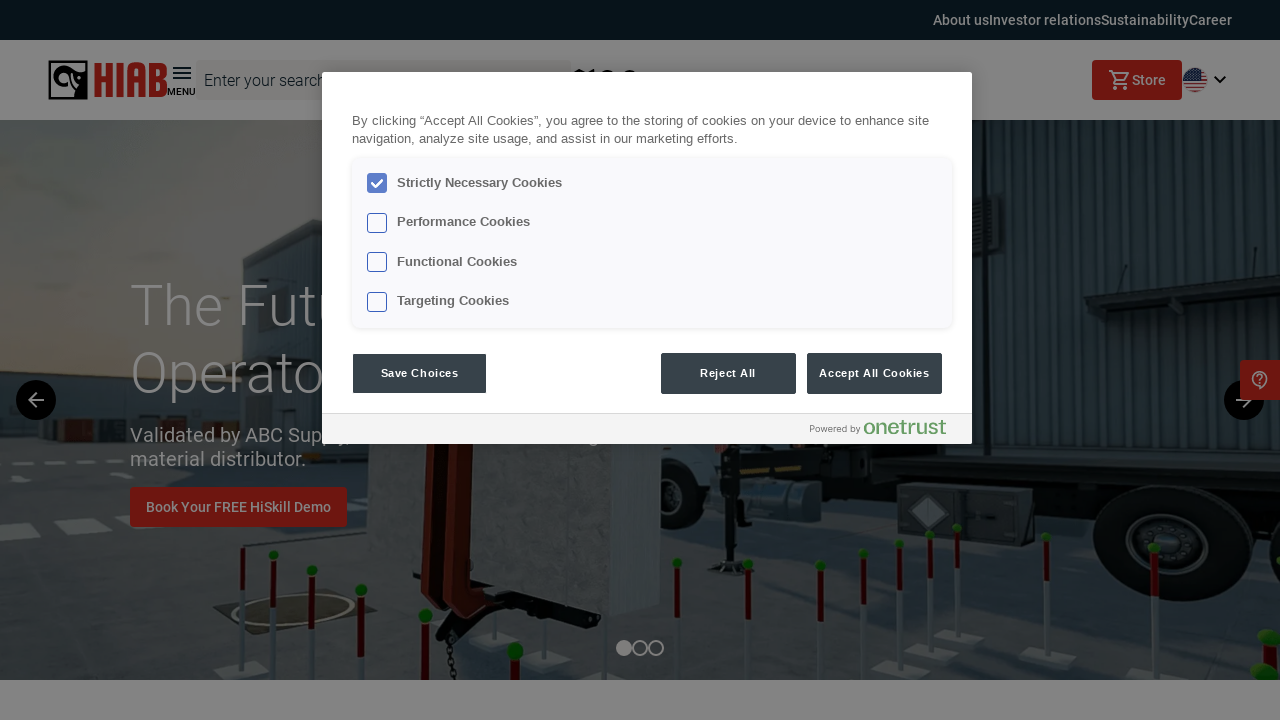

--- FILE ---
content_type: text/html; charset=utf-8
request_url: https://www.hiab.com/en-us
body_size: 85364
content:
<!DOCTYPE html><html lang="en-us"><head><meta charSet="utf-8"/><meta name="viewport" content="width=device-width, initial-scale=1"/><link rel="preload" href="/_next/static/media/1ad50b89ab7c557e-s.p.ttf" as="font" crossorigin="" type="font/ttf"/><link rel="preload" href="/_next/static/media/266c1538bae4d3be-s.p.ttf" as="font" crossorigin="" type="font/ttf"/><link rel="preload" href="/_next/static/media/41006b42fd8191e3-s.p.ttf" as="font" crossorigin="" type="font/ttf"/><link rel="preload" href="/_next/static/media/6ed32619a5671842-s.p.ttf" as="font" crossorigin="" type="font/ttf"/><link rel="preload" href="/_next/static/media/7f28fc0765fccab4-s.p.ttf" as="font" crossorigin="" type="font/ttf"/><link rel="preload" href="/_next/static/media/87070ab6efa84427-s.p.ttf" as="font" crossorigin="" type="font/ttf"/><link rel="preload" href="/_next/static/media/9204c2aa0a88c808-s.p.ttf" as="font" crossorigin="" type="font/ttf"/><link rel="preload" href="/_next/static/media/93679a4f0d810027-s.p.ttf" as="font" crossorigin="" type="font/ttf"/><link rel="preload" href="/_next/static/media/a0eb13619368af8d-s.p.ttf" as="font" crossorigin="" type="font/ttf"/><link rel="preload" href="/_next/static/media/adb2344dba116b3b-s.p.ttf" as="font" crossorigin="" type="font/ttf"/><link rel="preload" href="/_next/static/media/bfeb6e8b20c639f3-s.p.ttf" as="font" crossorigin="" type="font/ttf"/><link rel="preload" href="/_next/static/media/c36a3fe042b96dc3-s.p.ttf" as="font" crossorigin="" type="font/ttf"/><link rel="preload" href="/_next/static/media/d0bc87a819730d23-s.p.ttf" as="font" crossorigin="" type="font/ttf"/><link rel="stylesheet" href="/_next/static/css/bbe7ecc1fc72575d.css" data-precedence="next"/><link rel="stylesheet" href="/_next/static/css/6b9f8b07061b00fe.css" data-precedence="next"/><link rel="stylesheet" href="/_next/static/css/1dbfc91d1bc85cde.css" data-precedence="next"/><link rel="stylesheet" href="/_next/static/css/63f3dd3ac2c2807f.css" data-precedence="next"/><link rel="stylesheet" href="/_next/static/css/917aaaa6a84d3911.css" data-precedence="next"/><link rel="stylesheet" href="/_next/static/css/2585adf8599a155c.css" data-precedence="next"/><link rel="stylesheet" href="/_next/static/css/c864596cd9721332.css" data-precedence="next"/><link rel="stylesheet" href="/_next/static/css/ad4bad5472d29d94.css" data-precedence="next"/><link rel="stylesheet" href="/_next/static/css/e7ad1b71cfe367a3.css" data-precedence="next"/><link rel="stylesheet" href="/_next/static/css/9387d49d9d5fd949.css" data-precedence="next"/><link rel="stylesheet" href="/_next/static/css/3da11950e553d4fc.css" data-precedence="next"/><link rel="stylesheet" href="/_next/static/css/a136a557d1db93e8.css" data-precedence="next"/><link rel="stylesheet" href="/_next/static/css/b67e599cf4ff9a7e.css" data-precedence="next"/><link rel="stylesheet" href="/_next/static/css/eef86d6a4b1f03b8.css" as="style" data-precedence="dynamic"/><link rel="preload" as="script" fetchPriority="low" href="/_next/static/chunks/webpack-a986107a389aea60.js"/><script src="/_next/static/chunks/fd9d1056-7e3338cfdd6d019a.js" async=""></script><script src="/_next/static/chunks/396464d2-6acd3b912cc7f685.js" async=""></script><script src="/_next/static/chunks/398-a9bd2d6bffa60988.js" async=""></script><script src="/_next/static/chunks/main-app-f49da9f3abf86043.js" async=""></script><script src="/_next/static/chunks/7a49ec60-cb627038de702d95.js" async=""></script><script src="/_next/static/chunks/4e6af11a-8beb491bac7898d1.js" async=""></script><script src="/_next/static/chunks/c16f53c3-ca0d93d770a69781.js" async=""></script><script src="/_next/static/chunks/121-a5c0b73a4c54c4cf.js" async=""></script><script src="/_next/static/chunks/503-86242f7a9aa16157.js" async=""></script><script src="/_next/static/chunks/756-fd4dcda38ef0e90e.js" async=""></script><script src="/_next/static/chunks/app/global-error-49c2bfa761eb66d2.js" async=""></script><script src="/_next/static/chunks/189-a147d2f008d5125e.js" async=""></script><script src="/_next/static/chunks/app/%5Blang%5D/layout-930846149b53c8d0.js" async=""></script><script src="/_next/static/chunks/665-5918a2de94847377.js" async=""></script><script src="/_next/static/chunks/324-2bbfd877ea44372a.js" async=""></script><script src="/_next/static/chunks/app/%5Blang%5D/%5B...slug%5D/page-cd355bcfc67300b9.js" async=""></script><link rel="preload" href="https://cdn.optimizely.com/js/5866937532547072.js" as="script"/><link rel="preload" href="https://cdn.cookielaw.org/consent/7179137b-b398-4d64-ad19-04282fe09735/OtAutoBlock.js" as="script"/><link rel="preload" href="https://cdn.cookielaw.org/scripttemplates/otSDKStub.js" as="script"/><link rel="preload" href="/scripts/facebook-pixel.js" as="script"/><link rel="preload" href="/scripts/einstein.js" as="script"/><link rel="preload" href="/scripts/hotjar.js" as="script"/><link rel="preload" href="/scripts/salesforce.js" as="script"/><meta name="theme-color" content="#D52B1E"/><title>HIAB USA | Best Load Handling Equipment | Hiab</title><meta name="description" content="The worlds leading provider of on-road load handling equipment, intelligent service, smart &amp; connected solutions while offering world class equipment."/><meta name="application-name" content="Hiab"/><link rel="manifest" href="/manifest.webmanifest" crossorigin="use-credentials"/><meta name="generator" content="Next.js"/><meta name="referrer" content="origin-when-cross-origin"/><link rel="canonical" href="https://www.hiab.com/en-us/"/><link rel="alternate" hrefLang="en" href="https://www.hiab.com/en"/><link rel="alternate" hrefLang="en-gb" href="https://www.hiab.com/en-gb"/><link rel="alternate" hrefLang="sv" href="https://www.hiab.com/sv"/><link rel="alternate" hrefLang="en-au" href="https://www.hiab.com/en-au"/><link rel="alternate" hrefLang="en-in" href="https://www.hiab.com/en-in"/><link rel="alternate" hrefLang="en-us" href="https://www.hiab.com/en-us"/><link rel="alternate" hrefLang="fr-fr" href="https://www.hiab.com/fr-fr"/><link rel="alternate" hrefLang="nl-be" href="https://www.hiab.com/"/><link rel="alternate" hrefLang="es-cl" href="https://www.hiab.com/es-cl"/><link rel="alternate" hrefLang="cs-cz" href="https://www.hiab.com/cs-cz"/><link rel="alternate" hrefLang="fi" href="https://www.hiab.com/fi"/><link rel="alternate" hrefLang="de" href="https://www.hiab.com/de"/><link rel="alternate" hrefLang="it" href="https://www.hiab.com/it"/><link rel="alternate" hrefLang="nl" href="https://www.hiab.com/nl"/><link rel="alternate" hrefLang="pl" href="https://www.hiab.com/pl"/><link rel="alternate" hrefLang="zh" href="https://www.hiab.com/zh"/><link rel="alternate" hrefLang="ja" href="https://www.hiab.com/ja"/><link rel="alternate" hrefLang="en-sg" href="https://www.hiab.com/en-sg"/><link rel="alternate" hrefLang="uk" href="https://www.hiab.com/uk"/><link rel="alternate" hrefLang="no" href="https://www.hiab.com/no"/><link rel="alternate" hrefLang="da" href="https://www.hiab.com/da"/><link rel="alternate" hrefLang="pt" href="https://www.hiab.com/pt"/><link rel="alternate" hrefLang="es" href="https://www.hiab.com/es"/><meta name="facebook-domain-verification" content="86xecwhr5sdx2iu17d0knraoj7sk9z"/><meta property="og:title" content="HIAB USA | Best Load Handling Equipment | Hiab"/><meta property="og:description" content="The worlds leading provider of on-road load handling equipment, intelligent service, smart &amp; connected solutions while offering world class equipment."/><meta property="og:url" content="https://www.hiab.com/en-us/"/><meta property="og:site_name" content="Hiab"/><meta property="og:locale" content="en-us"/><meta property="og:image" content="https://cms.hiab.com/globalassets/blocks/media/brandroom/hiskill-crane-simulator-training.png"/><meta property="og:type" content="website"/><meta name="twitter:card" content="summary"/><meta name="twitter:title" content="HIAB USA | Best Load Handling Equipment | Hiab"/><meta name="twitter:description" content="The worlds leading provider of on-road load handling equipment, intelligent service, smart &amp; connected solutions while offering world class equipment."/><meta name="twitter:image" content="https://cms.hiab.com/globalassets/blocks/media/brandroom/hiskill-crane-simulator-training.png"/><link rel="shortcut icon" href="/favicon.ico"/><link rel="icon" href="/assets/favicon-16x16.png"/><link rel="apple-touch-icon" href="/assets/apple-touch-icon.png" sizes="180x180" type="image/png"/><link rel="icon" href="/assets/favicon-32x32.png" sizes="32x32" type="image/png"/><link rel="icon" href="/assets/android-chrome-192x192.png" sizes="192x192" type="image/png"/><link rel="icon" href="/assets/android-chrome-512x512.png" sizes="512x512" type="image/png"/><meta name="next-size-adjust"/><script src="/_next/static/chunks/polyfills-42372ed130431b0a.js" noModule=""></script><style data-styled="" data-styled-version="6.1.13">.jtBNMV{width:24px;height:24px;}/*!sc*/
.eyYdih{width:48px;height:48px;}/*!sc*/
.fRzvZl{width:12px;height:12px;}/*!sc*/
.bDqVdl{width:20px;height:20px;}/*!sc*/
data-styled.g1[id="sc-86687c7c-0"]{content:"jtBNMV,eyYdih,fRzvZl,bDqVdl,"}/*!sc*/
.gEVOKx{display:contents;}/*!sc*/
data-styled.g179[id="sc-45ceeb24-0"]{content:"gEVOKx,"}/*!sc*/
.duelkE{margin:0;padding:0;background:#FFFFFF 0% 0% no-repeat padding-box;}/*!sc*/
data-styled.g180[id="sc-1d0a9852-0"]{content:"duelkE,"}/*!sc*/
.cSzPgY{margin-bottom:0;}/*!sc*/
.cSzPgY a{display:flex;flex-direction:column;color:inherit;text-decoration:none;}/*!sc*/
.cSzPgY a:hover{transition:all 0.2s ease;}/*!sc*/
.cSzPgY a:hover h4{transition:all 0.2s ease;color:#000;text-decoration:underline;}/*!sc*/
.cSzPgY h4{font:20px/28px var(--font-roboto),sans-serif;}/*!sc*/
.cSzPgY p{font-size:14px;line-height:22px;color:#262626;margin-left:20px;margin-bottom:0;font:14px/22px var(--font-roboto),sans-serif;}/*!sc*/
@media screen and (max-width:1199px){.cSzPgY{margin-bottom:20px;}}/*!sc*/
data-styled.g251[id="sc-bff5d8a7-0"]{content:"cSzPgY,"}/*!sc*/
.hyJcAt{display:flex;margin-bottom:8px;}/*!sc*/
.hyJcAt svg{margin-top:6px;max-width:12px;max-height:12px;height:100%;width:100%;}/*!sc*/
.hyJcAt h4{font-size:20px;color:#d52b1f;margin-left:8px;line-height:1.3;}/*!sc*/
data-styled.g253[id="sc-bff5d8a7-2"]{content:"hyJcAt,"}/*!sc*/
</style></head><body class="__variable_2c68b4 __variable_8fe76f"><script>(self.__next_s=self.__next_s||[]).push(["https://cdn.optimizely.com/js/5866937532547072.js",{}])</script><div id="ZN_3qpAXsp2ldvDy1E"></div><noscript>
          <iframe src="https://www.googletagmanager.com/ns.html?id=GTM-GTM-MLW5TBV"
          height="0" width="0" style="display:none;visibility:hidden"></iframe>
        </noscript><div class="__className_2c68b4 ty9s5o1"><!--$--><div id="Nav" class="Navigation _1mi8a070"><nav class="Navigation _1mi8a071"><div class="_1a67xcd0"><div class="_1a67xcd1"><a class="_1a67xcd2" target="_self" style="text-decoration:none" href="https://www.hiabgroup.com/en/about-us">About us</a></div><div class="_1a67xcd1"><a class="_1a67xcd2" target="_self" style="text-decoration:none" href="https://www.hiabgroup.com/en/investor-relations">Investor relations</a></div><div class="_1a67xcd1"><a class="_1a67xcd2" target="_self" style="text-decoration:none" href="https://www.hiabgroup.com/en/sustainability">Sustainability</a></div><div class="_1a67xcd1"><a class="_1a67xcd2" target="_self" style="text-decoration:none" href="https://www.hiabgroup.com/en/career">Career</a></div></div><div class="_1mi8a074 _1mi8a076" style="box-shadow:none"><div class="Navigation _1mi8a077"><div class="_1mi8a07r _1mi8a07t"><a target="_self" style="text-decoration:none" href="/en-us"><div class="_1mi8a072"><div class="_1mi8a073" role="img" aria-label="Go to home"><svg width="119" height="40" viewBox="0 0 119 40" fill="none" xmlns="http://www.w3.org/2000/svg"><g clip-path="url(#clip0_195_1827)"><path d="M90.3759 11.3132C90.3759 8.93062 89.808 8.46531 88.3799 8.46531C86.9237 8.46531 86.3558 8.93062 86.3558 11.3132V16.2018H90.3703V11.3132H90.3759ZM86.3615 22.52V37.096H79.3615V10.2761C79.3615 3.83462 82.2233 2.26489 88.3855 2.26489C94.5197 2.26489 97.4321 3.84023 97.4321 10.2761V37.0848H90.3815V22.5088H86.3615V22.52Z" fill="#D52B1F"></path><path d="M46.6161 37.0904V2.90399H53.6104V16.1289H57.653V2.90399H64.6755V37.0904H57.653V22.3462H53.6104V37.0904H46.6161Z" fill="#D52B1F"></path><path d="M75.5494 37.0904H68.5213V2.90399H75.5494V37.0904Z" fill="#D52B1F"></path><path d="M107.924 9.25017H109.785C111.376 9.25017 111.82 9.79957 111.82 12.6924C111.82 15.686 111.37 16.1345 109.785 16.1345H107.924V9.25017ZM101.019 37.0904H111.376C116.863 37.0904 119 34.6461 119 30.0715V25.0483C119 21.5725 117.724 19.7113 114.547 19.1282C117.999 17.9902 118.859 15.4113 118.859 12.9671V9.93973C118.859 5.3651 116.549 2.92081 111.235 2.92081H101.019V37.0904ZM107.924 22.2901H109.65C111.651 22.2901 111.961 22.7386 111.961 26.59C111.961 30.3406 111.651 30.9236 109.65 30.9236H107.924V22.2901Z" fill="#D52B1F"></path><path d="M40.1165 0H0V40H40.1165V0Z" fill="white"></path><path d="M39.5317 0.583038H0.58474V39.417H39.5317V0.583038Z" fill="black"></path><path d="M30.9912 19.4927C31.3384 19.4938 31.6781 19.3921 31.9673 19.2006C32.2565 19.0091 32.4822 18.7363 32.6159 18.4168C32.7495 18.0973 32.785 17.7454 32.718 17.4057C32.6509 17.0661 32.4843 16.7539 32.2392 16.5087C31.9941 16.2635 31.6815 16.0964 31.3411 16.0284C31.0007 15.9605 30.6477 15.9948 30.3268 16.127C30.0059 16.2592 29.7316 16.4834 29.5386 16.7712C29.3456 17.059 29.2426 17.3973 29.2426 17.7435C29.2432 18.2063 29.4274 18.65 29.755 18.9777C30.0827 19.3055 30.5271 19.4906 30.9912 19.4927Z" fill="white"></path><path d="M31.2779 24.6615C30.0362 24.3492 28.9175 23.6713 28.0675 22.7162C26.5058 21.0021 25.5089 18.8517 25.2112 16.555C24.8739 14.15 24.8514 13.9089 24.812 13.7968C24.7444 13.588 24.6145 13.4049 24.4397 13.2716C24.2649 13.1384 24.0535 13.0615 23.8337 13.0512C23.7008 13.0504 23.5691 13.0758 23.446 13.1258C23.3229 13.1759 23.211 13.2496 23.1165 13.3428C23.022 13.4359 22.9468 13.5468 22.8953 13.6689C22.8437 13.7911 22.8168 13.9221 22.8161 14.0547C22.7333 15.0112 22.7239 15.9727 22.788 16.9306C23.0691 21.4436 24.8345 25.4072 27.2972 27.7898C27.6443 28.1352 28.0205 28.4503 28.4217 28.7316C29.2477 27.2912 30.2037 25.9288 31.2779 24.6615Z" fill="white"></path><path d="M20.0554 21.5781C20.0329 21.5725 20.0161 21.5894 19.988 21.623C19.4491 22.1775 18.7991 22.6124 18.0802 22.8993C17.3613 23.1862 16.5898 23.3187 15.8161 23.288C14.4233 23.288 13.0876 22.7364 12.1028 21.7544C11.1179 20.7724 10.5647 19.4406 10.5647 18.0519C10.5647 16.6631 11.1179 15.3313 12.1028 14.3493C13.0876 13.3674 14.4233 12.8157 15.8161 12.8157C17.0361 12.8174 18.2209 13.2237 19.1839 13.9706C20.0625 14.8249 20.6855 15.9061 20.9831 17.0932C21.1408 17.743 21.2572 18.4021 21.3317 19.0666C22.3157 24.4373 23.7269 27.7057 27.494 30.5648C26.5294 32.605 26.0539 34.841 26.1052 37.096H2.91808V2.90961H37.1984V11.089C33.8193 13.1745 29.0851 12.5522 25.498 9.58095L24.351 8.74002C21.7366 6.60968 18.3349 5.46041 16.0241 5.46041C13.2009 5.48925 10.5032 6.62772 8.51708 8.62848C6.53094 10.6292 5.41685 13.3306 5.41685 16.1458C5.41685 18.9609 6.53094 21.6623 8.51708 23.663C10.5032 25.6638 13.2009 26.8023 16.0241 26.8311C17.4098 26.863 18.7879 26.6191 20.0779 26.1135V21.6398C20.0779 21.6398 20.0835 21.5837 20.0554 21.5781Z" fill="white"></path></g><defs><clipPath id="clip0_195_1827"><rect width="119" height="40" fill="white"></rect></clipPath></defs></svg></div></div></a><button class="_1mi8a07i"><svg xmlns="http://www.w3.org/2000/svg" width="24" height="24" viewBox="0 0 24 24" fill="none"><g clip-path="url(#clip0_1039_14566)"><path d="M3 18H21V16H3V18ZM3 13H21V11H3V13ZM3 6V8H21V6H3Z" fill="#0E2532"></path></g><defs><clipPath id="clip0_1039_14566"><rect width="24" height="24" fill="white"></rect></clipPath></defs></svg><span class="_1mi8a07x">Menu</span></button></div><form autoComplete="off" class="d6w9ot3 _1mi8a07u _1mi8a07w"><div class="d6w9ot0"><div class="d6w9ot4"><div class="_2t9eqq0"><input type="text" autoComplete="off" class="_2t9eqq2 _2t9eqq1 d6w9ot5" minLength="3" name="search" value=""/></div></div><button class="d6w9ot7 d6w9ot6 d6w9ot9" type="submit"><svg xmlns="http://www.w3.org/2000/svg" width="20" height="20" viewBox="0 0 20 20" fill="none" class="d6w9ota d6w9otc"><g clip-path="url(#clip0_3224_357)"><path d="M12.9167 11.6667H12.2583L12.025 11.4417C12.8417 10.4917 13.3333 9.25833 13.3333 7.91667C13.3333 4.925 10.9083 2.5 7.91667 2.5C4.925 2.5 2.5 4.925 2.5 7.91667C2.5 10.9083 4.925 13.3333 7.91667 13.3333C9.25833 13.3333 10.4917 12.8417 11.4417 12.025L11.6667 12.2583V12.9167L15.8333 17.075L17.075 15.8333L12.9167 11.6667ZM7.91667 11.6667C5.84167 11.6667 4.16667 9.99167 4.16667 7.91667C4.16667 5.84167 5.84167 4.16667 7.91667 4.16667C9.99167 4.16667 11.6667 5.84167 11.6667 7.91667C11.6667 9.99167 9.99167 11.6667 7.91667 11.6667Z" fill="inherit"></path></g><defs><clipPath id="clip0_3224_357"><rect width="20" height="20" fill="white"></rect></clipPath></defs></svg></button></div></form><button class="_1mi8a07b _1mi8a07a _1mi8a079 _1mi8a07d" aria-label="Toggle Search"><div class="_1mi8a07e _1mi8a07g"><svg xmlns="http://www.w3.org/2000/svg" width="20" height="20" viewBox="0 0 20 20" fill="none" class="_1mi8a07h"><g clip-path="url(#clip0_3224_357)"><path d="M12.9167 11.6667H12.2583L12.025 11.4417C12.8417 10.4917 13.3333 9.25833 13.3333 7.91667C13.3333 4.925 10.9083 2.5 7.91667 2.5C4.925 2.5 2.5 4.925 2.5 7.91667C2.5 10.9083 4.925 13.3333 7.91667 13.3333C9.25833 13.3333 10.4917 12.8417 11.4417 12.025L11.6667 12.2583V12.9167L15.8333 17.075L17.075 15.8333L12.9167 11.6667ZM7.91667 11.6667C5.84167 11.6667 4.16667 9.99167 4.16667 7.91667C4.16667 5.84167 5.84167 4.16667 7.91667 4.16667C9.99167 4.16667 11.6667 5.84167 11.6667 7.91667C11.6667 9.99167 9.99167 11.6667 7.91667 11.6667Z" fill="inherit"></path></g><defs><clipPath id="clip0_3224_357"><rect width="20" height="20" fill="white"></rect></clipPath></defs></svg></div></button><div class="_1mi8a07k"><a class="_1mi8a07l" target="_self" style="text-decoration:none" href="/en-us/dealerservice-point-map"><img alt="" loading="lazy" width="24" height="24" decoding="async" data-nimg="1" class="_1mi8a07n" style="color:transparent" src="https://cms.hiab.com/globalassets/images/icons-and-logos/map-black.svg"/><span class="_1mi8a07m">Hiab locator</span></a><button class="_1mi8a07l"><img alt="" loading="lazy" width="24" height="24" decoding="async" data-nimg="1" class="_1mi8a07n" style="color:transparent" src="https://cms.hiab.com/globalassets/images/icons-and-logos/message-circle-black.svg"/><span class="_1mi8a07m">Contact Us</span></button><a class="_1mi8a07l" target="_self" style="text-decoration:none" href="/en-us/product-finder"><img alt="" loading="lazy" width="24" height="24" decoding="async" data-nimg="1" class="_1mi8a07n" style="color:transparent" src="https://cms.hiab.com/globalassets/images/icons-and-logos/search-left-black.svg"/><span class="_1mi8a07m">Product finder</span></a></div></div><div class="_1mi8a078 _1mi8a077"><button class="_1ozijcx1 _1ozijcx0 _1ozijcx2 _1ozijcx4 _1ozijcx9 undefined" type="button"><span class="_1ozijcxc _1ozijcxb _1ozijcxe"><svg xmlns="http://www.w3.org/2000/svg" width="24" height="24" viewBox="0 0 24 24" fill="none"><path d="M7 22C6.45 22 5.97933 21.8043 5.588 21.413C5.19667 21.0217 5.00067 20.5507 5 20C4.99933 19.4493 5.19533 18.9787 5.588 18.588C5.98067 18.1973 6.45133 18.0013 7 18C7.54867 17.9987 8.01967 18.1947 8.413 18.588C8.80633 18.9813 9.002 19.452 9 20C8.998 20.548 8.80233 21.019 8.413 21.413C8.02367 21.807 7.55267 22.0027 7 22ZM17 22C16.45 22 15.9793 21.8043 15.588 21.413C15.1967 21.0217 15.0007 20.5507 15 20C14.9993 19.4493 15.1953 18.9787 15.588 18.588C15.9807 18.1973 16.4513 18.0013 17 18C17.5487 17.9987 18.0197 18.1947 18.413 18.588C18.8063 18.9813 19.002 19.452 19 20C18.998 20.548 18.8023 21.019 18.413 21.413C18.0237 21.807 17.5527 22.0027 17 22ZM6.15 6L8.55 11H15.55L18.3 6H6.15ZM5.2 4H19.95C20.3333 4 20.625 4.171 20.825 4.513C21.025 4.855 21.0333 5.20067 20.85 5.55L17.3 11.95C17.1167 12.2833 16.871 12.5417 16.563 12.725C16.255 12.9083 15.9173 13 15.55 13H8.1L7 15H19V17H7C6.25 17 5.68333 16.671 5.3 16.013C4.91667 15.355 4.9 14.7007 5.25 14.05L6.6 11.6L3 4H1V2H4.25L5.2 4Z" fill="white"></path></svg><span class="_1ozijcxf">Store</span></span></button><button class="_1mi8a07j" aria-label="Toggle Language"><img alt="United States" loading="lazy" width="26" height="26" decoding="async" data-nimg="1" class="_1mi8a07o" style="color:transparent" src="https://cms.hiab.com/globalassets/images/icons-and-logos/flags/flag_us-1x1.svg"/><svg xmlns="http://www.w3.org/2000/svg" width="24" height="24" viewBox="0 0 24 24" fill="none"><path d="M12 15.4L6 9.4L7.4 8L12 12.6L16.6 8L18 9.4L12 15.4Z" fill="black"></path></svg></button></div></div></nav></div><!--/$--><!--$--><div aria-hidden="true" class="eawol01 eawol00 eawol03" style="visibility:hidden"><div class="eawol04" style="margin-top:0"><div class="eawol05" style="opacity:0;transform:translateX(-100%) translateZ(0)"><aside class="ruxqvr1 ruxqvr0 ruxqvr2" style="height:0;opacity:0;transform:translateX(-50%) translateZ(0)"><div class="ruxqvr5"><div class="ruxqvra"><ul><div><a target="_self" style="text-decoration:none" href="/en-us/product-finder"><li class="_6qau0b5 _6qau0b4 _6qau0b7 _6qau0bb"><div class="_6qau0bc"><img alt="MegaMenu icon link" loading="lazy" decoding="async" data-nimg="fill" style="position:absolute;height:100%;width:100%;left:0;top:0;right:0;bottom:0;object-fit:contain;color:transparent" src="https://cms.hiab.com/globalassets/images/icons-and-logos/search-300x300.svg"/></div><button class="_6qau0bd" tabindex="-1" style="color:#3e3e3e">Product finder</button></li></a></div><div class="_6qau0b1 _6qau0b0 _6qau0b3"></div><li class="_6qau0b5 _6qau0b4 _6qau0b7 _6qau0bb" tabindex="0"><div class="_6qau0bc"><img alt="MegaMenu icon link" loading="lazy" decoding="async" data-nimg="fill" style="position:absolute;height:100%;width:100%;left:0;top:0;right:0;bottom:0;object-fit:contain;color:transparent" src="https://cms.hiab.com/globalassets/images/icons-and-logos/icon-applications.svg"/></div><button class="_6qau0bd" tabindex="-1" style="color:#3e3e3e">Applications</button><svg xmlns="http://www.w3.org/2000/svg" width="16" height="16" viewBox="0 0 16 16" fill="none" class="_6qau0bf"><path d="M7.6 8L10.6667 11.0667L9.73333 12L5.73333 8L9.73333 4L10.6667 4.93333L7.6 8Z" fill="inherit"></path></svg></li><li class="_6qau0b5 _6qau0b4 _6qau0b7 _6qau0bb" tabindex="0"><div class="_6qau0bc"><img alt="MegaMenu icon link" loading="lazy" decoding="async" data-nimg="fill" style="position:absolute;height:100%;width:100%;left:0;top:0;right:0;bottom:0;object-fit:contain;color:transparent" src="https://cms.hiab.com/globalassets/images/icons-and-logos/product-type-icons/icon-loader-crane-w.svg"/></div><button class="_6qau0bd" tabindex="-1" style="color:#3e3e3e">Knuckle Boom Cranes</button><svg xmlns="http://www.w3.org/2000/svg" width="16" height="16" viewBox="0 0 16 16" fill="none" class="_6qau0bf"><path d="M7.6 8L10.6667 11.0667L9.73333 12L5.73333 8L9.73333 4L10.6667 4.93333L7.6 8Z" fill="inherit"></path></svg></li><li class="_6qau0b5 _6qau0b4 _6qau0b7 _6qau0bb" tabindex="0"><div class="_6qau0bc"><img alt="MegaMenu icon link" loading="lazy" decoding="async" data-nimg="fill" style="position:absolute;height:100%;width:100%;left:0;top:0;right:0;bottom:0;object-fit:contain;color:transparent" src="https://cms.hiab.com/globalassets/images/icons-and-logos/product-type-icons/icon-forestry-crane-w.svg"/></div><button class="_6qau0bd" tabindex="-1" style="color:#3e3e3e">Material handler loaders</button><svg xmlns="http://www.w3.org/2000/svg" width="16" height="16" viewBox="0 0 16 16" fill="none" class="_6qau0bf"><path d="M7.6 8L10.6667 11.0667L9.73333 12L5.73333 8L9.73333 4L10.6667 4.93333L7.6 8Z" fill="inherit"></path></svg></li><li class="_6qau0b5 _6qau0b4 _6qau0b7 _6qau0bb" tabindex="0"><div class="_6qau0bc"><img alt="MegaMenu icon link" loading="lazy" decoding="async" data-nimg="fill" style="position:absolute;height:100%;width:100%;left:0;top:0;right:0;bottom:0;object-fit:contain;color:transparent" src="https://cms.hiab.com/globalassets/images/icons-and-logos/product-type-icons/icon-hooklift-skiploader-w.svg"/></div><button class="_6qau0bd" tabindex="-1" style="color:#3e3e3e">Hooklifts &amp; Roll-off cable hoists</button><svg xmlns="http://www.w3.org/2000/svg" width="16" height="16" viewBox="0 0 16 16" fill="none" class="_6qau0bf"><path d="M7.6 8L10.6667 11.0667L9.73333 12L5.73333 8L9.73333 4L10.6667 4.93333L7.6 8Z" fill="inherit"></path></svg></li><li class="_6qau0b5 _6qau0b4 _6qau0b7 _6qau0bb" tabindex="0"><div class="_6qau0bc"><img alt="MegaMenu icon link" loading="lazy" decoding="async" data-nimg="fill" style="position:absolute;height:100%;width:100%;left:0;top:0;right:0;bottom:0;object-fit:contain;color:transparent" src="https://cms.hiab.com/globalassets/images/icons-and-logos/product-type-icons/icon-truck-mounted-forklift-w.svg"/></div><button class="_6qau0bd" tabindex="-1" style="color:#3e3e3e">Truck Mounted Forklifts</button><svg xmlns="http://www.w3.org/2000/svg" width="16" height="16" viewBox="0 0 16 16" fill="none" class="_6qau0bf"><path d="M7.6 8L10.6667 11.0667L9.73333 12L5.73333 8L9.73333 4L10.6667 4.93333L7.6 8Z" fill="inherit"></path></svg></li><li class="_6qau0b5 _6qau0b4 _6qau0b7 _6qau0bb" tabindex="0"><div class="_6qau0bc"><img alt="MegaMenu icon link" loading="lazy" decoding="async" data-nimg="fill" style="position:absolute;height:100%;width:100%;left:0;top:0;right:0;bottom:0;object-fit:contain;color:transparent" src="https://cms.hiab.com/globalassets/images/icons-and-logos/product-type-icons/icon-taillift-w.svg"/></div><button class="_6qau0bd" tabindex="-1" style="color:#3e3e3e">Liftgates</button><svg xmlns="http://www.w3.org/2000/svg" width="16" height="16" viewBox="0 0 16 16" fill="none" class="_6qau0bf"><path d="M7.6 8L10.6667 11.0667L9.73333 12L5.73333 8L9.73333 4L10.6667 4.93333L7.6 8Z" fill="inherit"></path></svg></li><div class="_6qau0b1 _6qau0b0 _6qau0b3"></div><div><a target="_self" style="text-decoration:none" href="https://www.hiab.com/en-us/local/united-states/hiab-usa-in-stock-equipment"><li class="_6qau0b5 _6qau0b4 _6qau0b7 _6qau0bb"><button class="_6qau0bd" tabindex="-1" style="color:#3e3e3e">Hiab USA Crane Inventory</button></li></a></div><li class="_6qau0b5 _6qau0b4 _6qau0b7 _6qau0bb" tabindex="0"><button class="_6qau0bd" tabindex="-1" style="color:#3e3e3e">Contact us</button><svg xmlns="http://www.w3.org/2000/svg" width="16" height="16" viewBox="0 0 16 16" fill="none" class="_6qau0bf"><path d="M7.6 8L10.6667 11.0667L9.73333 12L5.73333 8L9.73333 4L10.6667 4.93333L7.6 8Z" fill="inherit"></path></svg></li><li class="_6qau0b5 _6qau0b4 _6qau0b7 _6qau0bb" tabindex="0"><button class="_6qau0bd" tabindex="-1" style="color:#3e3e3e">Innovation &amp; Technology</button><svg xmlns="http://www.w3.org/2000/svg" width="16" height="16" viewBox="0 0 16 16" fill="none" class="_6qau0bf"><path d="M7.6 8L10.6667 11.0667L9.73333 12L5.73333 8L9.73333 4L10.6667 4.93333L7.6 8Z" fill="inherit"></path></svg></li><div><a target="_self" style="text-decoration:none" href="https://www.hiabgroup.com/en/sustainability"><li class="_6qau0b5 _6qau0b4 _6qau0b7 _6qau0bb"><button class="_6qau0bd" tabindex="-1" style="color:#3e3e3e">Sustainability</button></li></a></div><div><a target="_self" style="text-decoration:none" href="https://www.hiab.com/en-us/local/united-states/usa-hiab-recruitment"><li class="_6qau0b5 _6qau0b4 _6qau0b7 _6qau0bb"><button class="_6qau0bd" tabindex="-1" style="color:#3e3e3e">Careers</button></li></a></div><div class="_6qau0b1 _6qau0b0 _6qau0b3"></div><div><a target="_self" style="text-decoration:none" href="/en-us/dealerservice-point-map"><li class="_6qau0b5 _6qau0b4 _6qau0b7 _6qau0bb"><div class="_6qau0bc"><img alt="MegaMenu icon link" loading="lazy" decoding="async" data-nimg="fill" style="position:absolute;height:100%;width:100%;left:0;top:0;right:0;bottom:0;object-fit:contain;color:transparent" src="https://cms.hiab.com/globalassets/images/icons-and-logos/map-red.svg"/></div><button class="_6qau0bd" tabindex="-1" style="color:#3e3e3e">Hiab Locator</button></li></a></div><li class="_6qau0b5 _6qau0b4 _6qau0b7 _6qau0bb"><div class="_6qau0bc"><img alt="MegaMenu icon link" loading="lazy" decoding="async" data-nimg="fill" style="position:absolute;height:100%;width:100%;left:0;top:0;right:0;bottom:0;object-fit:contain;color:transparent" src="https://cms.hiab.com/globalassets/images/icons-and-logos/shopping_cart_black_24dp.svg"/></div><button class="_6qau0bd" tabindex="-1" style="color:#3e3e3e">Hiab USA Webshop</button></li><div><a target="_self" style="text-decoration:none" href="https://hiab.metzgers.com/"><li class="_6qau0b5 _6qau0b4 _6qau0b7 _6qau0bb"><div class="_6qau0bc"><img alt="MegaMenu icon link" loading="lazy" decoding="async" data-nimg="fill" style="position:absolute;height:100%;width:100%;left:0;top:0;right:0;bottom:0;object-fit:contain;color:transparent" src="https://cms.hiab.com/globalassets/images/icons-and-logos/shopping_cart_black_24dp.svg"/></div><button class="_6qau0bd" tabindex="-1" style="color:#3e3e3e">Hiab Apparel Store</button></li></a></div><div><a target="_self" style="text-decoration:none" href="https://hiconnect.hiab.com/app"><li class="_6qau0b5 _6qau0b4 _6qau0b7 _6qau0bb"><div class="_6qau0bc"><img alt="MegaMenu icon link" loading="lazy" decoding="async" data-nimg="fill" style="position:absolute;height:100%;width:100%;left:0;top:0;right:0;bottom:0;object-fit:contain;color:transparent" src="https://cms.hiab.com/globalassets/images/icons-and-logos/log-in-icon.svg"/></div><button class="_6qau0bd" tabindex="-1" style="color:#3e3e3e">HiConnect portal</button></li></a></div><div><a target="_self" style="text-decoration:none" href="https://www.hiab.com/en-us/media/media-gallery"><li class="_6qau0b5 _6qau0b4 _6qau0b7 _6qau0bb"><div class="_6qau0bc"><img alt="MegaMenu icon link" loading="lazy" decoding="async" data-nimg="fill" style="position:absolute;height:100%;width:100%;left:0;top:0;right:0;bottom:0;object-fit:contain;color:transparent" src="https://cms.hiab.com/globalassets/images/icons-and-logos/meda-icon.svg"/></div><button class="_6qau0bd" tabindex="-1" style="color:#3e3e3e">Media</button></li></a></div></ul><button class="eawol06"><img alt="change language icon" loading="lazy" width="24" height="24" decoding="async" data-nimg="1" style="color:transparent" src="https://cms.hiab.com/globalassets/images/icons-and-logos/flags/flag_us-1x1.svg"/><span class="eawol07">en-us</span></button></div></div></aside></div></div></div><!--/$--><!--$!--><template data-dgst="BAILOUT_TO_CLIENT_SIDE_RENDERING"></template><!--/$--><div class="ty9s5o0" style="padding-top:0px"><!--$--><div class="_5mowxc0" id="start-page" data-name="page"><div class="_5mowxc1 _5mowxc3"><div class="_1ac4fg70" role="region" aria-label="Hero Banner" aria-roledescription="carousel"><div class="embla__buttons"><button class="_10f3uu70 embla__button embla__button--next _10f3uu72"><svg xmlns="http://www.w3.org/2000/svg" width="16" height="16" viewBox="0 0 16 16" fill="none" class="_10f3uu71"><g clip-path="url(#clip0_1805_1857)"><path d="M7.99984 2.66669L7.05984 3.60669L10.7798 7.33335H2.6665V8.66669H10.7798L7.05984 12.3934L7.99984 13.3334L13.3332 8.00002L7.99984 2.66669Z" fill="currentColor"></path></g><defs><clipPath id="clip0_1805_1857"><rect width="16" height="16" fill="white"></rect></clipPath></defs></svg></button><button class="_10f3uu70 embla__button embla__button--next _10f3uu73"><svg xmlns="http://www.w3.org/2000/svg" width="16" height="16" viewBox="0 0 16 16" fill="none" class="_10f3uu71"><g clip-path="url(#clip0_1805_1857)"><path d="M7.99984 2.66669L7.05984 3.60669L10.7798 7.33335H2.6665V8.66669H10.7798L7.05984 12.3934L7.99984 13.3334L13.3332 8.00002L7.99984 2.66669Z" fill="currentColor"></path></g><defs><clipPath id="clip0_1805_1857"><rect width="16" height="16" fill="white"></rect></clipPath></defs></svg></button></div><div class="_1ac4fg71"><div class="_1ac4fg72"><div class="_1ac4fg74 _1ac4fg73 _1ac4fg75" role="group" aria-roledescription="slide" aria-label="Slide 1 of 3" aria-hidden="false"><div class="sxemzb1"><span class="sxemzb2" style="width:100%;height:560px"></span></div></div><div class="_1ac4fg74 _1ac4fg73 _1ac4fg75" role="group" aria-roledescription="slide" aria-label="Slide 2 of 3" aria-hidden="true"><div class="sxemzb1"><span class="sxemzb2" style="width:100%;height:560px"></span></div></div><div class="_1ac4fg74 _1ac4fg73 _1ac4fg75" role="group" aria-roledescription="slide" aria-label="Slide 3 of 3" aria-hidden="true"><div class="sxemzb1"><span class="sxemzb2" style="width:100%;height:560px"></span></div></div></div></div><div class="_1ac4fg77"></div><div class="_1ac4fg78" aria-live="polite">Slide 1 of 3</div></div></div><!--$--><!--/$--><!--$--><div class="_1b4wbv0k"><div class="_1b4wbv00"><div class="_1nu1bx92 _1nu1bx91 _1nu1bx94 "><div class="r0t54c1 r0t54c0"><div class="_1b4wbv06"><h3 class="dkvrnp3 dkvrnp0" style="margin-bottom:1.5rem;color:inherit">The Right Product for Any Job</h3></div></div><div class="_1nu1bx90 _1b4wbv0c"><div class="r0t54c1 r0t54c0 r0t54c1 r0t54c0 r0t54cp r0t54c1 r0t54c0 r0t54cv r0t54c1 r0t54c0 r0t54c17 r0t54c1 r0t54c0 r0t54c1h r0t54c1 r0t54c0 r0t54c1s"><div class="_1b4wbv0d"><div class="_1b4wbv02 _1b4wbv01 _1b4wbv03"><a class="_1b4wbv05" target="_self" style="text-decoration:none" href="/en-us/products/knuckle-boom-crane"><div class="_1b4wbv08 _1b4wbv07 _1b4wbv0a"><img alt="Knuckle boom cranes" loading="lazy" width="115" height="64" decoding="async" data-nimg="1" class="_1b4wbv0b" style="color:transparent" src="https://cms.hiab.com/globalassets/images/icons-and-logos/product-type-icons/icon-loader-crane-w.svg"/></div><div class="vc60zn3" style="font-weight:300;margin-bottom:0;text-align:center">Knuckle boom cranes</div></a></div><div class="_1b4wbv0e"><a target="_self" style="text-decoration:none" href="/en-us/products/knuckle-boom-crane"><img alt="HIAB" loading="lazy" width="60" height="15" decoding="async" data-nimg="1" class="_1b4wbv0f" style="color:transparent" src="https://cms.hiab.com/globalassets/images/icons-and-logos/brand-logos/logo-hiab-black.svg"/></a><a target="_self" style="text-decoration:none" href="/en-us/our-brands/effer"><img alt="EFFER" loading="lazy" width="60" height="15" decoding="async" data-nimg="1" class="_1b4wbv0f" style="color:transparent" src="https://cms.hiab.com/globalassets/images/icons-and-logos/brand-logos/logo-effer-black.svg"/></a></div></div></div><div class="r0t54c1 r0t54c0 r0t54c1 r0t54c0 r0t54cp r0t54c1 r0t54c0 r0t54cv r0t54c1 r0t54c0 r0t54c17 r0t54c1 r0t54c0 r0t54c1h r0t54c1 r0t54c0 r0t54c1s"><div class="_1b4wbv0d"><div class="_1b4wbv02 _1b4wbv01 _1b4wbv03"><a class="_1b4wbv05" target="_self" style="text-decoration:none" href="/en-us/products/material-handler-cranes"><div class="_1b4wbv08 _1b4wbv07 _1b4wbv0a"><img alt="Material handler Loaders" loading="lazy" width="115" height="64" decoding="async" data-nimg="1" class="_1b4wbv0b" style="color:transparent" src="https://cms.hiab.com/globalassets/images/icons-and-logos/product-type-icons/icon-forestry-crane-w.svg"/></div><div class="vc60zn3" style="font-weight:300;margin-bottom:0;text-align:center">Material handler Loaders</div></a></div><div class="_1b4wbv0e"><a target="_self" style="text-decoration:none" href="/en-us/products/material-handler-cranes"><img alt="LOGLIFT" loading="lazy" width="60" height="15" decoding="async" data-nimg="1" class="_1b4wbv0f" style="color:transparent" src="https://cms.hiab.com/globalassets/images/icons-and-logos/brand-logos/logo-loglift-black.svg"/></a></div></div></div><div class="r0t54c1 r0t54c0 r0t54c1 r0t54c0 r0t54cp r0t54c1 r0t54c0 r0t54cv r0t54c1 r0t54c0 r0t54c17 r0t54c1 r0t54c0 r0t54c1h r0t54c1 r0t54c0 r0t54c1s"><div class="_1b4wbv0d"><div class="_1b4wbv02 _1b4wbv01 _1b4wbv04"><a class="_1b4wbv05" target="_self" style="text-decoration:none" href="/en-us/products/recycling-cranes"><div class="_1b4wbv08 _1b4wbv07 _1b4wbv09"><img alt="Recycling Cranes" loading="lazy" width="115" height="64" decoding="async" data-nimg="1" class="_1b4wbv0b" style="color:transparent" src="https://cms.hiab.com/globalassets/images/icons-and-logos/product-type-icons/icon-recycling-crane-w.svg"/></div><div class="vc60zn3" style="font-weight:300;margin-bottom:0;text-align:center">Recycling Cranes</div></a></div></div></div><div class="r0t54c1 r0t54c0 r0t54c1 r0t54c0 r0t54cp r0t54c1 r0t54c0 r0t54cv r0t54c1 r0t54c0 r0t54c17 r0t54c1 r0t54c0 r0t54c1h r0t54c1 r0t54c0 r0t54c1s"><div class="_1b4wbv0d"><div class="_1b4wbv02 _1b4wbv01 _1b4wbv03"><a class="_1b4wbv05" target="_self" style="text-decoration:none" href="/en-us/products/truck-mounted-forklifts"><div class="_1b4wbv08 _1b4wbv07 _1b4wbv0a"><img alt="Truck Mounted Forklifts" loading="lazy" width="115" height="64" decoding="async" data-nimg="1" class="_1b4wbv0b" style="color:transparent" src="https://cms.hiab.com/globalassets/images/icons-and-logos/product-type-icons/icon-truck-mounted-forklift-w.svg"/></div><div class="vc60zn3" style="font-weight:300;margin-bottom:0;text-align:center">Truck Mounted Forklifts</div></a></div><div class="_1b4wbv0e"><a target="_self" style="text-decoration:none" href="/en-us/our-brands/moffett"><img alt="MOFFETT" loading="lazy" width="60" height="15" decoding="async" data-nimg="1" class="_1b4wbv0f" style="color:transparent" src="https://cms.hiab.com/globalassets/images/icons-and-logos/brand-logos/logo-moffett-black.svg"/></a></div></div></div><div class="r0t54c1 r0t54c0 r0t54c1 r0t54c0 r0t54cp r0t54c1 r0t54c0 r0t54cv r0t54c1 r0t54c0 r0t54c17 r0t54c1 r0t54c0 r0t54c1h r0t54c1 r0t54c0 r0t54c1s"><div class="_1b4wbv0d"><div class="_1b4wbv02 _1b4wbv01 _1b4wbv03"><a class="_1b4wbv05" target="_self" style="text-decoration:none" href="/en-us/products/hooklifts-and-roll-off-hoists"><div class="_1b4wbv08 _1b4wbv07 _1b4wbv0a"><img alt="Hooklifts, Skiploaders &amp; Hoists" loading="lazy" width="115" height="64" decoding="async" data-nimg="1" class="_1b4wbv0b" style="color:transparent" src="https://cms.hiab.com/globalassets/images/icons-and-logos/product-type-icons/icon-hooklift-skiploader-w.svg"/></div><div class="vc60zn3" style="font-weight:300;margin-bottom:0;text-align:center">Hooklifts, Skiploaders &amp; Hoists</div></a></div><div class="_1b4wbv0e"><a target="_self" style="text-decoration:none" href="/en-us/products/hooklifts-and-roll-off-hoists"><img alt="MULTILIFT" loading="lazy" width="60" height="15" decoding="async" data-nimg="1" class="_1b4wbv0f" style="color:transparent" src="https://cms.hiab.com/globalassets/images/icons-and-logos/brand-logos/logo-multilift-black.svg"/></a><a target="_self" style="text-decoration:none" href="/en-us/our-brands/galfab"><img alt="GALFAB" loading="lazy" width="60" height="15" decoding="async" data-nimg="1" class="_1b4wbv0f" style="color:transparent" src="https://cms.hiab.com/globalassets/images/icons-and-logos/brand-logos/logo-galfab-black.svg"/></a></div></div></div><div class="r0t54c1 r0t54c0 r0t54c1 r0t54c0 r0t54cp r0t54c1 r0t54c0 r0t54cv r0t54c1 r0t54c0 r0t54c17 r0t54c1 r0t54c0 r0t54c1h r0t54c1 r0t54c0 r0t54c1s"><div class="_1b4wbv0d"><div class="_1b4wbv02 _1b4wbv01 _1b4wbv03"><a class="_1b4wbv05" target="_self" style="text-decoration:none" href="/en-us/our-brands/waltco"><div class="_1b4wbv08 _1b4wbv07 _1b4wbv0a"><img alt="Liftgates" loading="lazy" width="115" height="64" decoding="async" data-nimg="1" class="_1b4wbv0b" style="color:transparent" src="https://cms.hiab.com/globalassets/images/icons-and-logos/product-type-icons/icon-taillift-w.svg"/></div><div class="vc60zn3" style="font-weight:300;margin-bottom:0;text-align:center">Liftgates</div></a></div><div class="_1b4wbv0e"><a target="_self" style="text-decoration:none" href="/en-us/our-brands/waltco"><img alt="WALTCO" loading="lazy" width="60" height="15" decoding="async" data-nimg="1" class="_1b4wbv0f" style="color:transparent" src="https://cms.hiab.com/globalassets/images/icons-and-logos/brand-logos/logo-waltco-black.svg"/></a></div></div></div><div class="r0t54c1 r0t54c0 r0t54c1 r0t54c0 r0t54cp r0t54c1 r0t54c0 r0t54cv r0t54c1 r0t54c0 r0t54c17 r0t54c1 r0t54c0 r0t54c1h r0t54c1 r0t54c0 r0t54c1s _1b4wbv0j"><a tabindex="0" class="_1ozijcx1 _1ozijcx0 _1ozijcx3 _1ozijcx4" target="_self" style="text-decoration:none" href="/en-us/product-finder"><span class="_1ozijcxc _1ozijcxb _1ozijcxd"><span class="_1ozijcxf"></span></span></a></div></div><div class="_1nu1bx90"></div></div></div></div><!--/$--><div margins="0" color="#FFFFFF" class="sc-1d0a9852-0 duelkE"><div class="_1nu1bx92 _1nu1bx91 _1nu1bx94 "><div class="_1nu1bx90"><!--$--><div id="feb59812-049b-4aee-a657-0bfeea5444f8" class="sc-45ceeb24-0 gEVOKx"><div class="b8xmyg1 b8xmyg0 b8xmyg5"><div class="_1nu1bx90"><div class="r0t54c1 r0t54c0 r0t54c1 r0t54c0 r0t54c11 r0t54c1 r0t54c0 r0t54c1d r0t54c1 r0t54c0 r0t54c21 r0t54c1 r0t54c0"><div style="width:100%;overflow-wrap:break-word"><h2 class="dkvrnp2 dkvrnp0" style="margin-bottom:2rem">World class equipment built with strong brands</h2></div></div></div></div></div><!--/$--><!--$--><div id="cfd68e1d-d30a-4873-bf2b-0d853b6494fb" class="sc-45ceeb24-0 gEVOKx"><div class="_1t83ep38 _1t83ep37 _1t83ep3c"><div class="_1nu1bx90"><div class="_1t83ep31 _1t83ep30 _1t83ep35"><div class="r0t54c1 r0t54c0 r0t54c1 r0t54c0 r0t54c11 r0t54c1 r0t54c0 r0t54c1d r0t54c1 r0t54c0 r0t54c21"><div class="_18pdgpi8 _18pdgpi7 _18pdgpif _18pdgpid"><div style="width:100%;overflow-wrap:break-word"><p class="vc60zn0">HIAB is the world&#x27;s leading provider of on-road load handling equipment, intelligent services, smart and connected solutions.</p></div><a class="_12eyodp1 _12eyodp0 _12eyodp3 _12eyodp4 _12eyodp6 _1lbxtli0 _1lbxtli2" href="https://www.hiabgroup.com/en/about-us" target="_self" rel=""><span class="_12eyodp9 _12eyodp8 _12eyodpb _12eyodpc">About Us</span></a></div></div></div></div></div></div><!--/$--><!--$--><div id="27942064-f4e8-4088-b426-30b7f26adce3" class="sc-45ceeb24-0 gEVOKx"><div class="_1nu1bx92 _1nu1bx91 _1nu1bx94 " style="margin-bottom:60px"><div class="_1nu1bx90" style="justify-content:center"><div class="r0t54c1 r0t54c0 r0t54c1 r0t54c0 r0t54cv r0t54c1 r0t54c0 r0t54c15 r0t54c1 r0t54c0 r0t54c1s"><div class="sc-bff5d8a7-0 cSzPgY"><a target="_self" style="text-decoration:none" href="/en-us/product-finder"><div class="sc-bff5d8a7-2 hyJcAt"><svg viewBox="0 0 5.871 8.914" fillType="stroke" height="12" width="12" class="sc-86687c7c-0 fRzvZl"><path id="Path_289" data-name="Path 289" d="M2890,4898l3.75,3.75-3.75,3.75" transform="translate(-2889.293 -4897.293)" fill="none" stroke="currentColor" stroke-width="2"></path></svg><h4>Product finder</h4></div><div style="width:100%;overflow-wrap:break-word"><p class="vc60zn2">Select the Hiab product that is right for you.</p></div></a></div></div><div class="r0t54c1 r0t54c0 r0t54c1 r0t54c0 r0t54cv r0t54c1 r0t54c0 r0t54c15 r0t54c1 r0t54c0 r0t54c1s"><div class="sc-bff5d8a7-0 cSzPgY"><a target="_self" style="text-decoration:none" href="/en-us/services/maintenance"><div class="sc-bff5d8a7-2 hyJcAt"><svg viewBox="0 0 5.871 8.914" fillType="stroke" height="12" width="12" class="sc-86687c7c-0 fRzvZl"><path id="Path_289" data-name="Path 289" d="M2890,4898l3.75,3.75-3.75,3.75" transform="translate(-2889.293 -4897.293)" fill="none" stroke="currentColor" stroke-width="2"></path></svg><h4>Services</h4></div><div style="width:100%;overflow-wrap:break-word"><p class="vc60zn2">Explore our service network and service offerings</p></div></a></div></div><div class="r0t54c1 r0t54c0 r0t54c1 r0t54c0 r0t54cv r0t54c1 r0t54c0 r0t54c15 r0t54c1 r0t54c0 r0t54c1s"><div class="sc-bff5d8a7-0 cSzPgY"><a target="_self" style="text-decoration:none" href="/en-us/contacts/united-states/usa-national-support-center"><div class="sc-bff5d8a7-2 hyJcAt"><svg viewBox="0 0 5.871 8.914" fillType="stroke" height="12" width="12" class="sc-86687c7c-0 fRzvZl"><path id="Path_289" data-name="Path 289" d="M2890,4898l3.75,3.75-3.75,3.75" transform="translate(-2889.293 -4897.293)" fill="none" stroke="currentColor" stroke-width="2"></path></svg><h4>USA National Support Center</h4></div><div style="width:100%;overflow-wrap:break-word"><p class="vc60zn2">Contact us or find a Hiab service center or dealer</p></div></a></div></div><div class="r0t54c1 r0t54c0 r0t54c1 r0t54c0 r0t54cv r0t54c1 r0t54c0 r0t54c15 r0t54c1 r0t54c0 r0t54c1s"><div class="sc-bff5d8a7-0 cSzPgY"><a target="_blank" rel="noopener noreferrer" href="https://webshop.hiab.com/?utm_source=permanent_links&amp;utm_medium=hiab_com&amp;utm_campaign=links&amp;utm_content=main_page"><div class="sc-bff5d8a7-2 hyJcAt"><svg viewBox="0 0 5.871 8.914" fillType="stroke" height="12" width="12" class="sc-86687c7c-0 fRzvZl"><path id="Path_289" data-name="Path 289" d="M2890,4898l3.75,3.75-3.75,3.75" transform="translate(-2889.293 -4897.293)" fill="none" stroke="currentColor" stroke-width="2"></path></svg><h4>Hiab Webshop</h4></div><div style="width:100%;overflow-wrap:break-word"><p class="vc60zn2">Our original spare parts offering</p></div></a></div></div></div></div></div><!--/$--><!--$--><div id="1e01ca81-9e85-4793-99f3-9c2618d5563d" class="sc-45ceeb24-0 gEVOKx"><div class="iipsr81 iipsr80 iipsr83"><div class="_1nu1bx90"><div class="r0t54c1 r0t54c0 r0t54c1 r0t54c0 r0t54cd r0t54c1 r0t54c0 r0t54cd r0t54c1 r0t54c0 r0t54cd r0t54c1 r0t54c0 r0t54cd r0t54c1 r0t54c0 r0t54cd"><div class="_1g2hm9e0 _1g2hm9e9"><div class="_1g2hm9e8"><div class="_1g2hm9e2 _1g2hm9e1 _1g2hm9e5"></div><div class="_1g2hm9ej"><div class="fo8b4n2" style="--fo8b4n0:100%;--fo8b4n1:100%"><div class="nibtph1 nibtph0 nibtph5 nibtph7 nibtph3"><img alt="Image" loading="lazy" width="288" height="350" decoding="async" data-nimg="1" style="color:transparent;object-fit:cover" srcSet="/_next/image?url=https%3A%2F%2Fcms.hiab.com%2Fcontentassets%2Faa5754fc53df4dda96ec2efc1a56fe4d%2Fmaterial-handling-loaders-hiab-usa.jpg&amp;w=384&amp;q=80 1x, /_next/image?url=https%3A%2F%2Fcms.hiab.com%2Fcontentassets%2Faa5754fc53df4dda96ec2efc1a56fe4d%2Fmaterial-handling-loaders-hiab-usa.jpg&amp;w=640&amp;q=80 2x" src="/_next/image?url=https%3A%2F%2Fcms.hiab.com%2Fcontentassets%2Faa5754fc53df4dda96ec2efc1a56fe4d%2Fmaterial-handling-loaders-hiab-usa.jpg&amp;w=640&amp;q=80"/></div></div></div></div><div class="r0t54c1 r0t54c0 r0t54c1 r0t54c0 r0t54c11 r0t54c1 r0t54c0 r0t54c1d r0t54c1 r0t54c0 r0t54c1z"><div class="_1g2hm9ea"><div><h3 class="dkvrnp3 dkvrnp0 _1g2hm9ec _1g2hm9eb _1g2hm9ee" style="color:#fff">HIAB Loaders - Transforming the world of material handling</h3></div></div></div></div></div></div></div></div><!--/$--><!--$--><div id="1248e175-0c05-4309-a7e9-3088abd6fb1f" class="sc-45ceeb24-0 gEVOKx"><div class="iipsr81 iipsr80 iipsr83"><div class="_1nu1bx90"><div class="r0t54c1 r0t54c0 r0t54c1 r0t54c0 r0t54cd r0t54c1 r0t54c0 r0t54cd r0t54c1 r0t54c0 r0t54cd r0t54c1 r0t54c0 r0t54cd r0t54c1 r0t54c0 r0t54cd"><div class="_1g2hm9e0 _1g2hm9e9"><div class="_1g2hm9e8"><div class="_1g2hm9e2 _1g2hm9e1 _1g2hm9e7"></div><div class="_1g2hm9ej"><div class="fo8b4n2" style="--fo8b4n0:100%;--fo8b4n1:100%"><div class="nibtph1 nibtph0 nibtph5 nibtph7 nibtph3"><img alt="Image" loading="lazy" width="288" height="350" decoding="async" data-nimg="1" style="color:transparent;object-fit:cover" srcSet="/_next/image?url=https%3A%2F%2Fcms.hiab.com%2Fglobalassets%2Fimages%2Fmedia%2Farticles%2Fcargomatic%2Fmoffett-electric-forklift.jpg&amp;w=384&amp;q=80 1x, /_next/image?url=https%3A%2F%2Fcms.hiab.com%2Fglobalassets%2Fimages%2Fmedia%2Farticles%2Fcargomatic%2Fmoffett-electric-forklift.jpg&amp;w=640&amp;q=80 2x" src="/_next/image?url=https%3A%2F%2Fcms.hiab.com%2Fglobalassets%2Fimages%2Fmedia%2Farticles%2Fcargomatic%2Fmoffett-electric-forklift.jpg&amp;w=640&amp;q=80"/></div></div></div></div><div class="r0t54c1 r0t54c0 r0t54c1 r0t54c0 r0t54c11 r0t54c1 r0t54c0 r0t54c1d r0t54c1 r0t54c0 r0t54c1z"><div class="_1g2hm9ea"><div><h3 class="dkvrnp3 dkvrnp0 _1g2hm9ec _1g2hm9eb _1g2hm9ee" style="color:#fff">Discover the all electric truck mounted forklift</h3></div></div></div></div></div></div></div></div><!--/$--><!--$--><div id="d00c09e4-c2ff-4858-a805-8a19de0bf37a" class="sc-45ceeb24-0 gEVOKx"><div class="iipsr81 iipsr80 iipsr83"><div class="_1nu1bx90"><div class="r0t54c1 r0t54c0 r0t54c1 r0t54c0 r0t54cd r0t54c1 r0t54c0 r0t54cd r0t54c1 r0t54c0 r0t54cd r0t54c1 r0t54c0 r0t54cd r0t54c1 r0t54c0 r0t54cd"><div class="_1g2hm9e0 _1g2hm9e9"><div class="_1g2hm9e8"><div class="_1g2hm9e2 _1g2hm9e1 _1g2hm9e3"></div><div class="_1g2hm9ej"><div class="fo8b4n2" style="--fo8b4n0:100%;--fo8b4n1:100%"><div class="nibtph1 nibtph0 nibtph5 nibtph7 nibtph3"><img alt="Image" loading="lazy" width="288" height="350" decoding="async" data-nimg="1" style="color:transparent;object-fit:cover" srcSet="/_next/image?url=https%3A%2F%2Fcms.hiab.com%2Fglobalassets%2Fimages%2Flocal%2Funited-states%2Felectirc-powered-take-off.jpg&amp;w=384&amp;q=80 1x, /_next/image?url=https%3A%2F%2Fcms.hiab.com%2Fglobalassets%2Fimages%2Flocal%2Funited-states%2Felectirc-powered-take-off.jpg&amp;w=640&amp;q=80 2x" src="/_next/image?url=https%3A%2F%2Fcms.hiab.com%2Fglobalassets%2Fimages%2Flocal%2Funited-states%2Felectirc-powered-take-off.jpg&amp;w=640&amp;q=80"/></div></div></div></div><div class="r0t54c1 r0t54c0 r0t54c1 r0t54c0 r0t54c11 r0t54c1 r0t54c0 r0t54c1d r0t54c1 r0t54c0 r0t54c1z"><div class="_1g2hm9ea"><div><h3 class="dkvrnp3 dkvrnp0 _1g2hm9ec _1g2hm9eb _1g2hm9ee" style="color:#fff">Make your business sustainable with ePTO</h3></div></div></div></div></div></div></div></div><!--/$--><!--$--><div id="4fa6031b-6edf-45e9-bf3e-4585782c4d21" class="sc-45ceeb24-0 gEVOKx"><div class="iipsr81 iipsr80 iipsr83"><div class="_1nu1bx90"><div class="r0t54c1 r0t54c0 r0t54c1 r0t54c0 r0t54cd r0t54c1 r0t54c0 r0t54cd r0t54c1 r0t54c0 r0t54cd r0t54c1 r0t54c0 r0t54cd r0t54c1 r0t54c0 r0t54cd"><div class="_1g2hm9e0 _1g2hm9e9"><div class="_1g2hm9e8"><div class="_1g2hm9e2 _1g2hm9e1 _1g2hm9e6"></div><div class="_1g2hm9ej"><div class="fo8b4n2" style="--fo8b4n0:100%;--fo8b4n1:100%"><div class="nibtph1 nibtph0 nibtph5 nibtph7 nibtph3"><img alt="Image" loading="lazy" width="288" height="350" decoding="async" data-nimg="1" style="color:transparent;object-fit:cover" srcSet="/_next/image?url=https%3A%2F%2Fcms.hiab.com%2Fglobalassets%2Fimages%2Fservice%2Fhiconnect%2Fhiab-hiconnect.jpg&amp;w=384&amp;q=80 1x, /_next/image?url=https%3A%2F%2Fcms.hiab.com%2Fglobalassets%2Fimages%2Fservice%2Fhiconnect%2Fhiab-hiconnect.jpg&amp;w=640&amp;q=80 2x" src="/_next/image?url=https%3A%2F%2Fcms.hiab.com%2Fglobalassets%2Fimages%2Fservice%2Fhiconnect%2Fhiab-hiconnect.jpg&amp;w=640&amp;q=80"/></div></div></div></div><div class="r0t54c1 r0t54c0 r0t54c1 r0t54c0 r0t54c11 r0t54c1 r0t54c0 r0t54c1d r0t54c1 r0t54c0 r0t54c1z"><div class="_1g2hm9ea"><div><h3 class="dkvrnp3 dkvrnp0 _1g2hm9ec _1g2hm9eb _1g2hm9ee" style="color:#fff">HiConnect for ultimate optimisation</h3></div></div></div></div></div></div></div></div><!--/$--><!--$--><div id="d1ee28f8-e7e2-4d57-b7d4-ae405fd014d9" class="sc-45ceeb24-0 gEVOKx"><div class="iipsr81 iipsr80 iipsr86"><div class="_1nu1bx90"><div class="r0t54c1 r0t54c0 r0t54c1 r0t54c0 r0t54cd r0t54c1 r0t54c0 r0t54cd r0t54c1 r0t54c0 r0t54cd r0t54c1 r0t54c0 r0t54cd r0t54c1 r0t54c0 r0t54cd"><div class="_1g2hm9e0 _1g2hm9e9"><div class="_1g2hm9e8"><div class="_1g2hm9e2 _1g2hm9e1 _1g2hm9e3"></div><div class="_1g2hm9ej"><div class="fo8b4n2" style="--fo8b4n0:100%;--fo8b4n1:100%"><div class="nibtph1 nibtph0 nibtph5 nibtph7 nibtph3"><img alt="Image" loading="lazy" width="1260" height="350" decoding="async" data-nimg="1" style="color:transparent;object-fit:cover" srcSet="/_next/image?url=https%3A%2F%2Fcms.hiab.com%2Fglobalassets%2Fimages%2Flocal%2Funited-states%2Fwork-at-hiab-usa.jpg&amp;w=1920&amp;q=80 1x, /_next/image?url=https%3A%2F%2Fcms.hiab.com%2Fglobalassets%2Fimages%2Flocal%2Funited-states%2Fwork-at-hiab-usa.jpg&amp;w=3840&amp;q=80 2x" src="/_next/image?url=https%3A%2F%2Fcms.hiab.com%2Fglobalassets%2Fimages%2Flocal%2Funited-states%2Fwork-at-hiab-usa.jpg&amp;w=3840&amp;q=80"/></div></div></div></div><div class="r0t54c1 r0t54c0 r0t54c1 r0t54c0 r0t54cz r0t54c1 r0t54c0 r0t54c19 r0t54c1 r0t54c0 r0t54c1v"><div class="_1g2hm9ea"><span class="_1g2hm9ei" style="color:#fff">View our open positions</span><div><h3 class="dkvrnp3 dkvrnp0 _1g2hm9ec _1g2hm9eb _1g2hm9eh" style="color:#fff">We&#x27;re Recruiting!</h3></div></div></div></div></div></div></div></div><!--/$--></div></div></div></div><!--/$--><div class="_182r6053" style="--_182r6050:15px"><button class="_182r6051"><svg class="sc-86687c7c-0 bDqVdl _182r6052" width="20" height="20" viewBox="0 0 90 90"><path fill="none" d="M0,0H90V90H0Z"></path><path fill="#d52b1f" d="M35.355,85.478V72.015A35.542,35.542,0,0,1,37.208,1,35.4,35.4,0,0,1,72.417,36.526c0,18.511-12.749,37.134-31.762,46.371Zm1.853-77a28.048,28.048,0,0,0,0,56.094h5.559v8.6C56.258,64.573,65,50.437,65,36.526A27.933,27.933,0,0,0,37.208,8.479ZM33.5,51.485h7.412v7.479H33.5Zm7.412-5.609H33.5c0-12.154,11.118-11.219,11.118-18.7a7.413,7.413,0,1,0-14.825,0H22.384a14.825,14.825,0,1,1,29.649,0C52.033,36.526,40.914,37.461,40.914,45.875Z" transform="translate(5.833 2.917)"></path></svg></button></div></div><!--$--><div><div class="a6o45t0" style="height:100%;top:0;transform:translateX(100%) translateZ(0)"><div class="a6o45t1 a6o45t3"><button class="a6o45t4"><svg xmlns="http://www.w3.org/2000/svg" width="24" height="24" viewBox="0 0 24 24" fill="none" class="sc-86687c7c-0 jtBNMV"><g clip-path="url(#clip0_753_4318)"><path d="M19 6.41L17.59 5L12 10.59L6.41 5L5 6.41L10.59 12L5 17.59L6.41 19L12 13.41L17.59 19L19 17.59L13.41 12L19 6.41Z" fill="#000"></path></g></svg></button></div><!--$--><div class="gf0ro90"><div class="gf0ro91"><svg viewBox="0 0 90 90" width="48" height="48" class="sc-86687c7c-0 eyYdih"><path fill="none" d="M0,0H90V90H0Z"></path><path fill="#d52b1f" d="M81.87,68.3,47.892,34.321A24.311,24.311,0,0,0,10.958,5.692L25.328,20.1l-5.314,5.277L5.682,11.044A24.29,24.29,0,0,0,33.9,48.093l34.09,34.093a3.726,3.726,0,0,0,5.276,0l8.607-8.607a3.661,3.661,0,0,0,0-5.277ZM70.644,74.289l-35.4-35.4a16.36,16.36,0,0,1-7.484,3.069A16.787,16.787,0,0,1,8.489,24.4L20.052,35.968,35.918,20.1,24.355,8.537A16.789,16.789,0,0,1,41.868,28.259a16.276,16.276,0,0,1-3.293,7.335L73.937,70.959Z" transform="translate(2.829 2.857)"></path></svg><span class="gf0ro92">Service and Support</span></div><div class="gf0ro91"><svg width="48" height="48" viewBox="0 0 90 90" class="sc-86687c7c-0 eyYdih"><path fill="none" d="M0,0H90V90H0Z"></path><path fill="#d52b1f" d="M35.355,85.478V72.015A35.542,35.542,0,0,1,37.208,1,35.4,35.4,0,0,1,72.417,36.526c0,18.511-12.749,37.134-31.762,46.371Zm1.853-77a28.048,28.048,0,0,0,0,56.094h5.559v8.6C56.258,64.573,65,50.437,65,36.526A27.933,27.933,0,0,0,37.208,8.479ZM33.5,51.485h7.412v7.479H33.5Zm7.412-5.609H33.5c0-12.154,11.118-11.219,11.118-18.7a7.413,7.413,0,1,0-14.825,0H22.384a14.825,14.825,0,1,1,29.649,0C52.033,36.526,40.914,37.461,40.914,45.875Z" transform="translate(5.833 2.917)"></path></svg><span class="gf0ro92">Request a quote</span></div><div class="gf0ro91"><svg xmlns="http://www.w3.org/2000/svg" viewBox="0 0 49 48" fill="none" width="48" height="48" class="sc-86687c7c-0 eyYdih"><path d="M40.667 42V38C40.667 35.8783 39.8241 33.8434 38.3238 32.3431C36.8236 30.8429 34.7887 30 32.667 30H16.667C14.5453 30 12.5104 30.8429 11.0101 32.3431C9.50985 33.8434 8.66699 35.8783 8.66699 38V42M32.667 14C32.667 18.4183 29.0853 22 24.667 22C20.2487 22 16.667 18.4183 16.667 14C16.667 9.58172 20.2487 6 24.667 6C29.0853 6 32.667 9.58172 32.667 14Z" stroke="#d52b1f" stroke-width="4" stroke-linecap="round" stroke-linejoin="round"></path></svg><span class="gf0ro92">General inquiry</span></div></div><div style="width:100%;overflow-wrap:break-word"><h3 class="dkvrnp3 dkvrnp0"><a title="Find a dealer" href="https://www.hiab.com/en-us/dealerservice-point-map?dealers=true&amp;services=false">Find your nearest dealer</a></h3>
<h3 class="dkvrnp3 dkvrnp0"><a title="Find a service point" href="https://www.hiab.com/en-us/dealerservice-point-map?dealers=false&amp;services=true">Find your nearest service point</a></h3></div><!--/$--></div><button class="a6o45t7 a6o45ta"></button></div><!--/$--><!--$--><!--/$--><!--$--><!--/$--><!--$--><div class="_15qt3000"><div class="_15qt3001"><div class="_15qt3002"><div class="_15qt3003">Hiab USA - National Support Center - 12233 Williams Rd. Perrysburg, OH 43551</div></div><div class="_15qt3004"><div style="width:100%;overflow-wrap:break-word"><p class="vc60zn2">©2025 Hiab Corporation</p></div></div></div></div><footer class="_1m6j68e6"><div class="_1nu1bx92 _1nu1bx91 _1nu1bx94 "><div class="_1nu1bx90"><div class="r0t54c1 r0t54c0 r0t54c1 r0t54c0 r0t54c21"><div class="_1m6j68e7"><div class="_1m6j68e4"><section class="_1m6j68e5"><h2 class="dkvrnp2 dkvrnp0 _1m6j68e2">Products</h2><div style="width:100%;overflow-wrap:break-word" class="_1m6j68e1"><p class="vc60zn2"><a title="Hiab loader cranes" href="/en-us/products/knuckle-boom-crane">Loader cranes</a></p>
<p class="vc60zn2"><a title="Material handler loaders" href="/en-us/products/material-handler-cranes">Material hander loaders</a></p>
<p class="vc60zn2"><a title="Hiab Truck mounted forklifts" href="/en-us/products/truck-mounted-forklifts">Truck mounted forklifts</a></p>
<p class="vc60zn2"><a title="HIab Hooklifts &amp; Skiploaders" href="/en-us/products/hooklifts-and-roll-off-hoists">Hooklifts &amp; Roll-off Hoists</a></p>
<p class="vc60zn2"><a title="Hiab Tail lifts" href="/en-us/our-brands/waltco">Tailgates</a></p>
<p class="vc60zn2"><a title="Hiab Accessories" href="https://www.hiab.com/en-us/services/parts--accessories/accessories">Accessories</a></p></div></section><section class="_1m6j68e5"><h2 class="dkvrnp2 dkvrnp0 _1m6j68e2">Brands</h2><div style="width:100%;overflow-wrap:break-word" class="_1m6j68e1"><p class="vc60zn2"><a title="HIAB" href="/en-us/products/knuckle-boom-crane">HIAB</a>, <a title="EFFER" href="/en-us/our-brands/effer">EFFER</a></p>
<p class="vc60zn2"><a title="LOGLIFT" href="/en-us/products/material-handler-cranes">LOGLIFT</a></p>
<p class="vc60zn2"><a title="JONSERED" href="https://www.hiab.com/en-us/our-brands/jonsered">JONSERED</a></p>
<p class="vc60zn2"><a title="MOFFETT" href="/en-us/our-brands/moffett">MOFFETT</a></p>
<p class="vc60zn2"><a title="MULTILIFT" href="/en-us/products/hooklifts-and-roll-off-hoists">MULTILIFT</a>, <a title="GALFAB" href="https://www.hiab.com/en-us/our-brands/galfab">GALFAB</a></p>
<p class="vc60zn2"><a title="WALTCO" href="/en-us/our-brands/waltco">WALTCO</a></p></div></section><section class="_1m6j68e5"><h2 class="dkvrnp2 dkvrnp0 _1m6j68e2">News and Articles</h2><div style="width:100%;overflow-wrap:break-word" class="_1m6j68e1"><p class="vc60zn2"><a title="Press releases" href="https://www.hiab.com/en-us/media/newsroom">Press releases</a></p>
<p class="vc60zn2"><a title="Hiab articles" href="https://www.hiab.com/en-us/media/hiab-news-and-stories">Articles</a></p>
<h4 class="dkvrnp4 dkvrnp0">Lifecycle services</h4>
<p class="vc60zn2"><a title="Maintenance" href="/en-us/services/maintenance">Maintenance</a></p>
<p class="vc60zn2"><a title="Installations" href="https://www.hiab.com/en-us/services/installations">Installations</a></p>
<p class="vc60zn2"><a title="Hiab spare parts" href="https://www.hiab.com/en-us/services/parts--accessories">Hiab spare parts</a></p>
<p class="vc60zn2"><a title="Warranty" href="https://www.hiab.com/en-us/services/warranty">Warranty</a></p>
<p class="vc60zn2"><a title="HiPerform smart solutions" href="https://www.hiab.com/en-us/services/hiperform-smart-solutions">HiPerform smart solutions</a></p></div></section></div><div class="_1m6j68e8"><img alt="Hiab logo" loading="lazy" width="524" height="177" decoding="async" data-nimg="1" style="color:transparent" src="/assets/logo-black.svg"/></div></div><div class="_1m6j68ea _1m6j68e9 _1m6j68ed"><ul class="_1m6j68ee"><li><a target="_blank" rel="noopener noreferrer" href="https://www.facebook.com/hiabusa/"><svg xmlns="http://www.w3.org/2000/svg" width="24" height="24" viewBox="0 0 24 24" fill="none"><g clip-path="url(#clip0_1298_1215)"><path d="M22 12C22 6.48 17.52 2 12 2C6.48 2 2 6.48 2 12C2 16.84 5.44 20.87 10 21.8V15H8V12H10V9.5C10 7.57 11.57 6 13.5 6H16V9H14C13.45 9 13 9.45 13 10V12H16V15H13V21.95C18.05 21.45 22 17.19 22 12Z" fill="#0E2532"></path></g><defs><clipPath id="clip0_1298_1215"><rect width="24" height="24" fill="white"></rect></clipPath></defs></svg></a></li><li><a target="_blank" rel="noopener noreferrer" href="https://www.youtube.com/channel/UC9n8r-CSVQiMoNE01z3DA4Q"><svg xmlns="http://www.w3.org/2000/svg" width="24" height="24" viewBox="0 0 24 24" fill="none"><path d="M10 15L15.19 12L10 9V15ZM21.56 7.17C21.69 7.64 21.78 8.27 21.84 9.07C21.91 9.87 21.94 10.56 21.94 11.16L22 12C22 14.19 21.84 15.8 21.56 16.83C21.31 17.73 20.73 18.31 19.83 18.56C19.36 18.69 18.5 18.78 17.18 18.84C15.88 18.91 14.69 18.94 13.59 18.94L12 19C7.81 19 5.2 18.84 4.17 18.56C3.27 18.31 2.69 17.73 2.44 16.83C2.31 16.36 2.22 15.73 2.16 14.93C2.09 14.13 2.06 13.44 2.06 12.84L2 12C2 9.81 2.16 8.2 2.44 7.17C2.69 6.27 3.27 5.69 4.17 5.44C4.64 5.31 5.5 5.22 6.82 5.16C8.12 5.09 9.31 5.06 10.41 5.06L12 5C16.19 5 18.8 5.16 19.83 5.44C20.73 5.69 21.31 6.27 21.56 7.17Z" fill="#0E2532"></path></svg></a></li><li><a target="_blank" rel="noopener noreferrer" href="https://www.instagram.com/hiab_usa/"><svg xmlns="http://www.w3.org/2000/svg" width="24" height="24" viewBox="0 0 24 24" fill="none"><path d="M12 8.75C11.138 8.75 10.3114 9.09241 9.7019 9.7019C9.09241 10.3114 8.75 11.138 8.75 12C8.75 12.862 9.09241 13.6886 9.7019 14.2981C10.3114 14.9076 11.138 15.25 12 15.25C12.862 15.25 13.6886 14.9076 14.2981 14.2981C14.9076 13.6886 15.25 12.862 15.25 12C15.25 11.138 14.9076 10.3114 14.2981 9.7019C13.6886 9.09241 12.862 8.75 12 8.75Z" fill="#0E2532"></path><path fill-rule="evenodd" clip-rule="evenodd" d="M6.77 3.08202C10.246 2.69695 13.754 2.69695 17.23 3.08202C19.129 3.29402 20.66 4.78902 20.883 6.69502C21.2949 10.2197 21.2949 13.7803 20.883 17.305C20.66 19.211 19.129 20.706 17.231 20.919C13.7546 21.3042 10.2464 21.3042 6.77 20.919C4.871 20.706 3.34 19.211 3.117 17.306C2.70498 13.781 2.70498 10.22 3.117 6.69502C3.34 4.78902 4.871 3.29402 6.77 3.08202ZM17 6.00002C16.7348 6.00002 16.4804 6.10537 16.2929 6.29291C16.1054 6.48045 16 6.7348 16 7.00002C16 7.26523 16.1054 7.51959 16.2929 7.70712C16.4804 7.89466 16.7348 8.00002 17 8.00002C17.2652 8.00002 17.5196 7.89466 17.7071 7.70712C17.8946 7.51959 18 7.26523 18 7.00002C18 6.7348 17.8946 6.48045 17.7071 6.29291C17.5196 6.10537 17.2652 6.00002 17 6.00002ZM7.25 12C7.25 10.7402 7.75044 9.53206 8.64124 8.64126C9.53204 7.75046 10.7402 7.25002 12 7.25002C13.2598 7.25002 14.468 7.75046 15.3588 8.64126C16.2496 9.53206 16.75 10.7402 16.75 12C16.75 13.2598 16.2496 14.468 15.3588 15.3588C14.468 16.2496 13.2598 16.75 12 16.75C10.7402 16.75 9.53204 16.2496 8.64124 15.3588C7.75044 14.468 7.25 13.2598 7.25 12Z" fill="#0E2532"></path></svg></a></li><li><a target="_blank" rel="noopener noreferrer" href="https://www.linkedin.com/company/hiab-usa/"><svg xmlns="http://www.w3.org/2000/svg" width="24" height="24" viewBox="0 0 24 24" fill="none"><path d="M19 3C19.5304 3 20.0391 3.21071 20.4142 3.58579C20.7893 3.96086 21 4.46957 21 5V19C21 19.5304 20.7893 20.0391 20.4142 20.4142C20.0391 20.7893 19.5304 21 19 21H5C4.46957 21 3.96086 20.7893 3.58579 20.4142C3.21071 20.0391 3 19.5304 3 19V5C3 4.46957 3.21071 3.96086 3.58579 3.58579C3.96086 3.21071 4.46957 3 5 3H19ZM18.5 18.5V13.2C18.5 12.3354 18.1565 11.5062 17.5452 10.8948C16.9338 10.2835 16.1046 9.94 15.24 9.94C14.39 9.94 13.4 10.46 12.92 11.24V10.13H10.13V18.5H12.92V13.57C12.92 12.8 13.54 12.17 14.31 12.17C14.6813 12.17 15.0374 12.3175 15.2999 12.5801C15.5625 12.8426 15.71 13.1987 15.71 13.57V18.5H18.5ZM6.88 8.56C7.32556 8.56 7.75288 8.383 8.06794 8.06794C8.383 7.75288 8.56 7.32556 8.56 6.88C8.56 5.95 7.81 5.19 6.88 5.19C6.43178 5.19 6.00193 5.36805 5.68499 5.68499C5.36805 6.00193 5.19 6.43178 5.19 6.88C5.19 7.81 5.95 8.56 6.88 8.56ZM8.27 18.5V10.13H5.5V18.5H8.27Z" fill="#0E2532"></path></svg></a></li></ul><div class="_1m6j68ea _1m6j68e9 _1m6j68ec"><ul class="_1m6j68ef"><li class="_1m6j68eg"><div style="width:100%;overflow-wrap:break-word"><p class="vc60zn2">©2025 Hiab Corporation</p></div></li></ul></div></div><div class="_1m6j68ea _1m6j68e9 _1m6j68eb"><span class="_1m6j68ei">Hiab USA - National Support Center - 12233 Williams Rd. Perrysburg, OH 43551</span><ul class="_1m6j68ek"><li><a class="_12eyodp1 _12eyodp0 _12eyodp3 _12eyodp5 _12eyodp7 undefined" href="https://www.hiab.com/en-us/privacy-policy" target="_blank" rel=""><span class="_12eyodp9 _12eyodp8 _12eyodpb _12eyodpd">PRIVACY POLICY</span></a></li><li><a class="_12eyodp1 _12eyodp0 _12eyodp3 _12eyodp5 _12eyodp7 undefined" href="https://www.hiab.com/en-us/legal-notice" target="_blank" rel=""><span class="_12eyodp9 _12eyodp8 _12eyodpb _12eyodpd">LEGAL NOTICE</span></a></li><button class="_12eyodp1 _12eyodp0 _12eyodp3 _12eyodp5 _12eyodp7"><span class="_12eyodp9 _12eyodp8 _12eyodpb _12eyodpd"></span></button><button id="ot-sdk-btn" class="ot-sdk-show-settings"></button></ul></div></div></div></div></footer><!--/$--><!--$--><!--/$--></div><script src="/_next/static/chunks/webpack-a986107a389aea60.js" async=""></script><script>(self.__next_f=self.__next_f||[]).push([0]);self.__next_f.push([2,null])</script><script>self.__next_f.push([1,"1:HL[\"/_next/static/media/1ad50b89ab7c557e-s.p.ttf\",\"font\",{\"crossOrigin\":\"\",\"type\":\"font/ttf\"}]\n2:HL[\"/_next/static/media/266c1538bae4d3be-s.p.ttf\",\"font\",{\"crossOrigin\":\"\",\"type\":\"font/ttf\"}]\n3:HL[\"/_next/static/media/41006b42fd8191e3-s.p.ttf\",\"font\",{\"crossOrigin\":\"\",\"type\":\"font/ttf\"}]\n4:HL[\"/_next/static/media/6ed32619a5671842-s.p.ttf\",\"font\",{\"crossOrigin\":\"\",\"type\":\"font/ttf\"}]\n5:HL[\"/_next/static/media/7f28fc0765fccab4-s.p.ttf\",\"font\",{\"crossOrigin\":\"\",\"type\":\"font/ttf\"}]\n6:HL[\"/_next/static/media/87070ab6efa84427-s.p.ttf\",\"font\",{\"crossOrigin\":\"\",\"type\":\"font/ttf\"}]\n7:HL[\"/_next/static/media/9204c2aa0a88c808-s.p.ttf\",\"font\",{\"crossOrigin\":\"\",\"type\":\"font/ttf\"}]\n8:HL[\"/_next/static/media/93679a4f0d810027-s.p.ttf\",\"font\",{\"crossOrigin\":\"\",\"type\":\"font/ttf\"}]\n9:HL[\"/_next/static/media/a0eb13619368af8d-s.p.ttf\",\"font\",{\"crossOrigin\":\"\",\"type\":\"font/ttf\"}]\na:HL[\"/_next/static/media/adb2344dba116b3b-s.p.ttf\",\"font\",{\"crossOrigin\":\"\",\"type\":\"font/ttf\"}]\nb:HL[\"/_next/static/media/bfeb6e8b20c639f3-s.p.ttf\",\"font\",{\"crossOrigin\":\"\",\"type\":\"font/ttf\"}]\nc:HL[\"/_next/static/media/c36a3fe042b96dc3-s.p.ttf\",\"font\",{\"crossOrigin\":\"\",\"type\":\"font/ttf\"}]\nd:HL[\"/_next/static/media/d0bc87a819730d23-s.p.ttf\",\"font\",{\"crossOrigin\":\"\",\"type\":\"font/ttf\"}]\ne:HL[\"/_next/static/css/bbe7ecc1fc72575d.css\",\"style\"]\nf:HL[\"/_next/static/css/6b9f8b07061b00fe.css\",\"style\"]\n10:HL[\"/_next/static/css/1dbfc91d1bc85cde.css\",\"style\"]\n11:HL[\"/_next/static/css/63f3dd3ac2c2807f.css\",\"style\"]\n12:HL[\"/_next/static/css/917aaaa6a84d3911.css\",\"style\"]\n13:HL[\"/_next/static/css/2585adf8599a155c.css\",\"style\"]\n14:HL[\"/_next/static/css/c864596cd9721332.css\",\"style\"]\n15:HL[\"/_next/static/css/ad4bad5472d29d94.css\",\"style\"]\n16:HL[\"/_next/static/css/e7ad1b71cfe367a3.css\",\"style\"]\n17:HL[\"/_next/static/css/9387d49d9d5fd949.css\",\"style\"]\n18:HL[\"/_next/static/css/3da11950e553d4fc.css\",\"style\"]\n19:HL[\"/_next/static/css/a136a557d1db93e8.css\",\"style\"]\n1a:HL[\"/_next/static/css/b67e599cf4ff9a7e.css\",\"style\"]\n"])</script><script>self.__next_f.push([1,"1b:I[14360,[],\"\"]\n1f:I[69257,[],\"\"]\n20:I[14857,[],\"\"]\n22:I[35434,[\"651\",\"static/chunks/7a49ec60-cb627038de702d95.js\",\"910\",\"static/chunks/4e6af11a-8beb491bac7898d1.js\",\"501\",\"static/chunks/c16f53c3-ca0d93d770a69781.js\",\"121\",\"static/chunks/121-a5c0b73a4c54c4cf.js\",\"503\",\"static/chunks/503-86242f7a9aa16157.js\",\"756\",\"static/chunks/756-fd4dcda38ef0e90e.js\",\"470\",\"static/chunks/app/global-error-49c2bfa761eb66d2.js\"],\"default\"]\n23:[]\n"])</script><script>self.__next_f.push([1,"0:[\"$\",\"$L1b\",null,{\"buildId\":\"y-FP2SvEKvtK9wB8siiUm\",\"assetPrefix\":\"\",\"urlParts\":[\"\",\"en-us\"],\"initialTree\":[\"\",{\"children\":[[\"lang\",\"en-us\",\"d\"],{\"children\":[\"__PAGE__\",{}]},\"$undefined\",\"$undefined\",true]}],\"initialSeedData\":[\"\",{\"children\":[[\"lang\",\"en-us\",\"d\"],{\"children\":[\"__PAGE__\",{},[[\"$L1c\",\"$L1d\",[[\"$\",\"link\",\"0\",{\"rel\":\"stylesheet\",\"href\":\"/_next/static/css/a136a557d1db93e8.css\",\"precedence\":\"next\",\"crossOrigin\":\"$undefined\"}],[\"$\",\"link\",\"1\",{\"rel\":\"stylesheet\",\"href\":\"/_next/static/css/b67e599cf4ff9a7e.css\",\"precedence\":\"next\",\"crossOrigin\":\"$undefined\"}]]],null],null]},[[[[\"$\",\"link\",\"0\",{\"rel\":\"stylesheet\",\"href\":\"/_next/static/css/bbe7ecc1fc72575d.css\",\"precedence\":\"next\",\"crossOrigin\":\"$undefined\"}],[\"$\",\"link\",\"1\",{\"rel\":\"stylesheet\",\"href\":\"/_next/static/css/6b9f8b07061b00fe.css\",\"precedence\":\"next\",\"crossOrigin\":\"$undefined\"}],[\"$\",\"link\",\"2\",{\"rel\":\"stylesheet\",\"href\":\"/_next/static/css/1dbfc91d1bc85cde.css\",\"precedence\":\"next\",\"crossOrigin\":\"$undefined\"}],[\"$\",\"link\",\"3\",{\"rel\":\"stylesheet\",\"href\":\"/_next/static/css/63f3dd3ac2c2807f.css\",\"precedence\":\"next\",\"crossOrigin\":\"$undefined\"}],[\"$\",\"link\",\"4\",{\"rel\":\"stylesheet\",\"href\":\"/_next/static/css/917aaaa6a84d3911.css\",\"precedence\":\"next\",\"crossOrigin\":\"$undefined\"}],[\"$\",\"link\",\"5\",{\"rel\":\"stylesheet\",\"href\":\"/_next/static/css/2585adf8599a155c.css\",\"precedence\":\"next\",\"crossOrigin\":\"$undefined\"}],[\"$\",\"link\",\"6\",{\"rel\":\"stylesheet\",\"href\":\"/_next/static/css/c864596cd9721332.css\",\"precedence\":\"next\",\"crossOrigin\":\"$undefined\"}],[\"$\",\"link\",\"7\",{\"rel\":\"stylesheet\",\"href\":\"/_next/static/css/ad4bad5472d29d94.css\",\"precedence\":\"next\",\"crossOrigin\":\"$undefined\"}],[\"$\",\"link\",\"8\",{\"rel\":\"stylesheet\",\"href\":\"/_next/static/css/e7ad1b71cfe367a3.css\",\"precedence\":\"next\",\"crossOrigin\":\"$undefined\"}],[\"$\",\"link\",\"9\",{\"rel\":\"stylesheet\",\"href\":\"/_next/static/css/9387d49d9d5fd949.css\",\"precedence\":\"next\",\"crossOrigin\":\"$undefined\"}],[\"$\",\"link\",\"10\",{\"rel\":\"stylesheet\",\"href\":\"/_next/static/css/3da11950e553d4fc.css\",\"precedence\":\"next\",\"crossOrigin\":\"$undefined\"}]],\"$L1e\"],null],null]},[null,[\"$\",\"$L1f\",null,{\"parallelRouterKey\":\"children\",\"segmentPath\":[\"children\"],\"error\":\"$undefined\",\"errorStyles\":\"$undefined\",\"errorScripts\":\"$undefined\",\"template\":[\"$\",\"$L20\",null,{}],\"templateStyles\":\"$undefined\",\"templateScripts\":\"$undefined\",\"notFound\":[[\"$\",\"title\",null,{\"children\":\"404: This page could not be found.\"}],[\"$\",\"div\",null,{\"style\":{\"fontFamily\":\"system-ui,\\\"Segoe UI\\\",Roboto,Helvetica,Arial,sans-serif,\\\"Apple Color Emoji\\\",\\\"Segoe UI Emoji\\\"\",\"height\":\"100vh\",\"textAlign\":\"center\",\"display\":\"flex\",\"flexDirection\":\"column\",\"alignItems\":\"center\",\"justifyContent\":\"center\"},\"children\":[\"$\",\"div\",null,{\"children\":[[\"$\",\"style\",null,{\"dangerouslySetInnerHTML\":{\"__html\":\"body{color:#000;background:#fff;margin:0}.next-error-h1{border-right:1px solid rgba(0,0,0,.3)}@media (prefers-color-scheme:dark){body{color:#fff;background:#000}.next-error-h1{border-right:1px solid rgba(255,255,255,.3)}}\"}}],[\"$\",\"h1\",null,{\"className\":\"next-error-h1\",\"style\":{\"display\":\"inline-block\",\"margin\":\"0 20px 0 0\",\"padding\":\"0 23px 0 0\",\"fontSize\":24,\"fontWeight\":500,\"verticalAlign\":\"top\",\"lineHeight\":\"49px\"},\"children\":\"404\"}],[\"$\",\"div\",null,{\"style\":{\"display\":\"inline-block\"},\"children\":[\"$\",\"h2\",null,{\"style\":{\"fontSize\":14,\"fontWeight\":400,\"lineHeight\":\"49px\",\"margin\":0},\"children\":\"This page could not be found.\"}]}]]}]}]],\"notFoundStyles\":[]}]],null],\"couldBeIntercepted\":false,\"initialHead\":[null,\"$L21\"],\"globalErrorComponent\":\"$22\",\"missingSlots\":\"$W23\"}]\n"])</script><script>self.__next_f.push([1,"24:I[51395,[\"651\",\"static/chunks/7a49ec60-cb627038de702d95.js\",\"910\",\"static/chunks/4e6af11a-8beb491bac7898d1.js\",\"501\",\"static/chunks/c16f53c3-ca0d93d770a69781.js\",\"121\",\"static/chunks/121-a5c0b73a4c54c4cf.js\",\"503\",\"static/chunks/503-86242f7a9aa16157.js\",\"756\",\"static/chunks/756-fd4dcda38ef0e90e.js\",\"189\",\"static/chunks/189-a147d2f008d5125e.js\",\"84\",\"static/chunks/app/%5Blang%5D/layout-930846149b53c8d0.js\"],\"SettingsStore\"]\n26:I[16203,[\"651\",\"static/chunks/7a49ec60-cb627038de702d95.js\",\"910\",\"static/chunks/4e6af11a-8beb491bac7898d1.js\",\"501\",\"static/chunks/c16f53c3-ca0d93d770a69781.js\",\"121\",\"static/chunks/121-a5c0b73a4c54c4cf.js\",\"503\",\"static/chunks/503-86242f7a9aa16157.js\",\"665\",\"static/chunks/665-5918a2de94847377.js\",\"756\",\"static/chunks/756-fd4dcda38ef0e90e.js\",\"189\",\"static/chunks/189-a147d2f008d5125e.js\",\"324\",\"static/chunks/324-2bbfd877ea44372a.js\",\"90\",\"static/chunks/app/%5Blang%5D/%5B...slug%5D/page-cd355bcfc67300b9.js\"],\"TranslationStore\"]\n27:I[87512,[\"651\",\"static/chunks/7a49ec60-cb627038de702d95.js\",\"910\",\"static/chunks/4e6af11a-8beb491bac7898d1.js\",\"501\",\"static/chunks/c16f53c3-ca0d93d770a69781.js\",\"121\",\"static/chunks/121-a5c0b73a4c54c4cf.js\",\"503\",\"static/chunks/503-86242f7a9aa16157.js\",\"756\",\"static/chunks/756-fd4dcda38ef0e90e.js\",\"189\",\"static/chunks/189-a147d2f008d5125e.js\",\"84\",\"static/chunks/app/%5Blang%5D/layout-930846149b53c8d0.js\"],\"\"]\n2a:I[45243,[\"651\",\"static/chunks/7a49ec60-cb627038de702d95.js\",\"910\",\"static/chunks/4e6af11a-8beb491bac7898d1.js\",\"501\",\"static/chunks/c16f53c3-ca0d93d770a69781.js\",\"121\",\"static/chunks/121-a5c0b73a4c54c4cf.js\",\"503\",\"static/chunks/503-86242f7a9aa16157.js\",\"756\",\"static/chunks/756-fd4dcda38ef0e90e.js\",\"189\",\"static/chunks/189-a147d2f008d5125e.js\",\"84\",\"static/chunks/app/%5Blang%5D/layout-930846149b53c8d0.js\"],\"default\"]\n2b:I[27192,[\"651\",\"static/chunks/7a49ec60-cb627038de702d95.js\",\"910\",\"static/chunks/4e6af11a-8beb491bac7898d1.js\",\"501\",\"static/chunks/c16f53c3-ca0d93d770a69781.js\",\"121\",\"static/chunks/121-a5c0b73a4c54c4cf.js\",\"503\",\"static/chunks/503-8624"])</script><script>self.__next_f.push([1,"2f7a9aa16157.js\",\"756\",\"static/chunks/756-fd4dcda38ef0e90e.js\",\"189\",\"static/chunks/189-a147d2f008d5125e.js\",\"84\",\"static/chunks/app/%5Blang%5D/layout-930846149b53c8d0.js\"],\"ThemeProvider\"]\n2c:I[78352,[\"651\",\"static/chunks/7a49ec60-cb627038de702d95.js\",\"910\",\"static/chunks/4e6af11a-8beb491bac7898d1.js\",\"501\",\"static/chunks/c16f53c3-ca0d93d770a69781.js\",\"121\",\"static/chunks/121-a5c0b73a4c54c4cf.js\",\"503\",\"static/chunks/503-86242f7a9aa16157.js\",\"756\",\"static/chunks/756-fd4dcda38ef0e90e.js\",\"189\",\"static/chunks/189-a147d2f008d5125e.js\",\"84\",\"static/chunks/app/%5Blang%5D/layout-930846149b53c8d0.js\"],\"RootLayout\"]\n25:T442,\u003cul\u003e\n\u003cli\u003e\u003cstrong\u003eModify search test - \u003c/strong\u003eCheck the spelling, expand abbreviations, use fewer or more general keywords.\u003c/li\u003e\n\u003cli\u003e\u003cstrong\u003eBrowse instead - \u003c/strong\u003eTry the navigational options in the menu at the top left of the page.\u003c/li\u003e\n\u003cli\u003e\u003cstrong\u003eAre you looking for spare parts? - \u003c/strong\u003eContact your \u003ca href=\"https://www.hiab.com/en-us/dealerservice-point-map?category=dealers\"\u003elocal dealer\u003c/a\u003e or go to our \u003ca href=\"https://webshop.hiab.com/en/?utm_source=permanent_links\u0026amp;utm_medium=hiab_com\u0026amp;utm_campaign=links\u0026amp;utm_content=top_menu\" target=\"_blank\" rel=\"noopener\"\u003eWebshop\u003c/a\u003e\u003c/li\u003e\n\u003cli\u003e\u003cstrong\u003eAre you looking for prices? -\u003c/strong\u003e Contact your \u003ca href=\"https://www.hiab.com/en-us/dealerservice-point-map?category=dealers\"\u003elocal dealer\u003c/a\u003e for product prices\u003c/li\u003e\n\u003cli\u003e\u003cstrong\u003eContact us - \u003c/strong\u003eFind your \u003ca href=\"https://www.hiab.com/en-us/dealerservice-point-map?category=dealers\"\u003elocal dealer\u003c/a\u003e or \u003ca href=\"https://www.hiab.com/en-us/dealerservice-point-map?category=services\"\u003eService Point\u003c/a\u003e or use our Contact Form by clicking on \"Contact Us\"\u003c/li\u003e\n\u003c/ul\u003e28:T555,function OptanonWrapper() {\n          if (window.OptanonActiveGroups.length \u003e 1) {\n            var activeGroups = window.OptanonActiveGroups.split(',').slice()\n            var filteredGroups = activeGroups.filter(Boolean)\n          \n            var consentsBody = {\n            analytics: {\n              status: 0\n          "])</script><script>self.__next_f.push([1,"  },\n            ab_testing_and_personalization: {\n              status: 0\n            },\n            marketing_automation: {\n              status: 0\n            },\n            remarketing: {\n              status: 0\n            },\n            conversion_tracking: {\n              status: 0\n            },\n            }\n\n            filteredGroups.map(function(group) {\n            switch(group) {\n              case 'C0002':\n                consentsBody['analytics'].status = 1\n              case 'C0003':\n                consentsBody['ab_testing_and_personalization'].status = 1\n              case 'C0004':\n                consentsBody['marketing_automation'].status = 1\n                consentsBody['remarketing'].status = 1\n                consentsBody['conversion_tracking'].status = 1\n            }\n            })\n\n            window.ppms.cm.api(\n            'setComplianceSettings',\n            {\n              consents: consentsBody,\n            },\n            console.log,\n            console.error\n          )\n          }\n        }29:T580,(function(window, document, dataLayerName, id) {\n        window[dataLayerName]=window[dataLayerName]||[],window[dataLayerName].push({start:(new Date).getTime(),event:\"stg.start\"});var scripts=document.getElementsByTagName('script')[0],tags=document.createElement('script');\n        function stgCreateCookie(a,b,c){var d=\"\";if(c){var e=new Date;e.setTime(e.getTime()+24*c*60*60*1e3),d=\"; expires=\"+e.toUTCString()}document.cookie=a+\"=\"+b+d+\"; path=/\"}\n        var isStgDebug=(window.location.href.match(\"stg_debug\")||document.cookie.match(\"stg_debug\"))\u0026\u0026!window.location.href.match(\"stg_disable_debug\");stgCreateCookie(\"stg_debug\",isStgDebug?1:\"\",isStgDebug?14:-1);\n        var qP=[];dataLayerName!==\"dataLayer\"\u0026\u0026qP.push(\"data_layer_name=\"+dataLayerName),isStgDebug\u0026\u0026qP.push(\"stg_debug\");var qPString=qP.length\u003e0?(\"?\"+qP.join(\"\u0026\")):\"\";\n        tags.setAttribute(\"data-ot-ignore\",\"\"),tags.async=!0,tags.src=\"https://hiab.containers.piwik.pro/\"+id+\".js\"+qPString,scripts.parentNode.insertBefore(tags,scr"])</script><script>self.__next_f.push([1,"ipts);\n        !function(a,n,i){a[n]=a[n]||{};for(var c=0;c\u003ci.length;c++)!function(i){a[n][i]=a[n][i]||{},a[n][i].api=a[n][i].api||function(){var a=[].slice.call(arguments,0);\"string\"==typeof a[0]\u0026\u0026window[dataLayerName].push({event:n+\".\"+i+\":\"+a[0],parameters:[].slice.call(arguments,1)})}}(i[c])}(window,\"ppms\",[\"tm\",\"cm\"]);\n        })(window, document, 'dataLayer', '12063bad-b6c8-4d74-9da3-da1b7c4dcabb');2e:{\"id\":62,\"workId\":0,\"guidValue\":\"5ebb122d-4fe0-4fbe-bd18-c7bfcef426dc\",\"providerName\":null,\"url\":\"https://www.hiab.com/en/settings\",\"expanded\":null}\n2f:{\"link\":\"https://www.hiab.com/en-us/settings\",\"displayName\":\"English (United States)\",\"name\":\"en-US\"}\n31:{\"link\":\"https://www.hiab.com/en/settings\",\"displayName\":\"English\",\"name\":\"en\"}\n32:{\"link\":\"https://www.hiab.com/en-gb/settings\",\"displayName\":\"English (United Kingdom)\",\"name\":\"en-GB\"}\n33:{\"link\":\"https://www.hiab.com/sv/settings\",\"displayName\":\"Swedish\",\"name\":\"sv\"}\n34:{\"link\":\"https://www.hiab.com/en-au/settings\",\"displayName\":\"English (Australia)\",\"name\":\"en-AU\"}\n35:{\"link\":\"https://www.hiab.com/en-in/settings\",\"displayName\":\"English (India)\",\"name\":\"en-IN\"}\n36:{\"link\":\"https://www.hiab.com/en-us/settings\",\"displayName\":\"English (United States)\",\"name\":\"en-US\"}\n37:{\"link\":\"https://www.hiab.com/fr-fr/settings\",\"displayName\":\"French (France)\",\"name\":\"fr-FR\"}\n38:{\"link\":\"https://www.hiab.com/es-cl/settings\",\"displayName\":\"Spanish (Chile)\",\"name\":\"es-CL\"}\n39:{\"link\":\"https://www.hiab.com/cs-cz/settings\",\"displayName\":\"Czech (Czechia)\",\"name\":\"cs-CZ\"}\n3a:{\"link\":\"https://www.hiab.com/fi/settings\",\"displayName\":\"Finnish\",\"name\":\"fi\"}\n3b:{\"link\":\"https://www.hiab.com/de/settings\",\"displayName\":\"German\",\"name\":\"de\"}\n3c:{\"link\":\"https://www.hiab.com/it/settings\",\"displayName\":\"Italian\",\"name\":\"it\"}\n3d:{\"link\":\"https://www.hiab.com/nl/settings\",\"displayName\":\"Dutch\",\"name\":\"nl\"}\n3e:{\"link\":\"https://www.hiab.com/pl/settings\",\"displayName\":\"Polish\",\"name\":\"pl\"}\n3f:{\"link\":\"https://www.hiab.com/zh/settings\",\"displayName\":\"Chinese\",\"name\":\"zh\"}\n40:{\"link\":\"https://www"])</script><script>self.__next_f.push([1,".hiab.com/ja/settings\",\"displayName\":\"Japanese\",\"name\":\"ja\"}\n41:{\"link\":\"https://www.hiab.com/en-sg/settings\",\"displayName\":\"English (Singapore)\",\"name\":\"en-SG\"}\n42:{\"link\":\"https://www.hiab.com/uk/settings\",\"displayName\":\"Ukrainian\",\"name\":\"uk\"}\n43:{\"link\":\"https://www.hiab.com/no/settings\",\"displayName\":\"Norwegian\",\"name\":\"no\"}\n44:{\"link\":\"https://www.hiab.com/da/settings\",\"displayName\":\"Danish\",\"name\":\"da\"}\n45:{\"link\":\"https://www.hiab.com/pt/settings\",\"displayName\":\"Portuguese\",\"name\":\"pt\"}\n46:{\"link\":\"https://www.hiab.com/es/settings\",\"displayName\":\"Spanish\",\"name\":\"es\"}\n30:[\"$31\",\"$32\",\"$33\",\"$34\",\"$35\",\"$36\",\"$37\",\"$38\",\"$39\",\"$3a\",\"$3b\",\"$3c\",\"$3d\",\"$3e\",\"$3f\",\"$40\",\"$41\",\"$42\",\"$43\",\"$44\",\"$45\",\"$46\"]\n47:{\"link\":\"https://www.hiab.com/en/settings\",\"displayName\":\"English\",\"name\":\"en\"}\n48:[\"Page\",\"SettingsPage\"]\n49:{\"id\":15,\"workId\":0,\"guidValue\":\"ba6a72c6-31a4-422b-8dd0-886434f69a65\",\"providerName\":null,\"url\":\"/en-us\",\"expanded\":null}\n4b:[]\n4a:{\"value\":\"$4b\",\"propertyDataType\":\"PropertyCategory\"}\n50:{\"href\":\"https://www.facebook.com/sharer/sharer.php?u=\",\"title\":\"Facebook\",\"target\":null,\"text\":\"Facebook\",\"contentLink\":null}\n4f:{\"value\":\"$50\",\"propertyDataType\":\"PropertyLinkItem\"}\n52:{\"id\":264959,\"workId\":0,\"guidValue\":\"3e0e29ba-7e80-40df-8eba-35f46fc4becd\",\"providerName\":null,\"url\":\"https://cms.hiab.com/globalassets/images/icons-and-logos/facebook.png\",\"expanded\":null}\n51:{\"value\":\"$52\",\"propertyDataType\":\"PropertyContentReference\"}\n4e:{\"name\":\"SocialMediaChannels\",\"propertyDataType\":\"PropertyBlock\",\"propertyItemType\":\"SocialMediaBlock\",\"link\":\"$4f\",\"defaultImage\":\"$51\"}\n55:{\"href\":\"https://www.linkedin.com/shareArticle?mini=true\u0026url=\",\"title\":\"LinkedIn\",\"target\":null,\"text\":\"LinkedIn\",\"contentLink\":null}\n54:{\"value\":\"$55\",\"propertyDataType\":\"PropertyLinkItem\"}\n57:{\"id\":264961,\"workId\":0,\"guidValue\":\"b8651386-eabf-4de0-9274-c7de91de7888\",\"providerName\":null,\"url\":\"https://cms.hiab.com/globalassets/images/icons-and-logos/linkedin.png\",\"expanded\":null}\n56:{\"value\":\"$57\",\"propertyDataType\":\"PropertyContentRef"])</script><script>self.__next_f.push([1,"erence\"}\n53:{\"name\":\"SocialMediaChannels\",\"propertyDataType\":\"PropertyBlock\",\"propertyItemType\":\"SocialMediaBlock\",\"link\":\"$54\",\"defaultImage\":\"$56\"}\n5a:{\"href\":\"https://bsky.app/intent/compose?text=\",\"title\":\"Bluesky\",\"target\":null,\"text\":\"Bluesky\",\"contentLink\":null}\n59:{\"value\":\"$5a\",\"propertyDataType\":\"PropertyLinkItem\"}\n5c:{\"id\":264960,\"workId\":0,\"guidValue\":\"fc682b75-e623-47f5-98f5-d88385d31f63\",\"providerName\":null,\"url\":\"https://cms.hiab.com/globalassets/images/icons-and-logos/bluesky.png\",\"expanded\":null}\n5b:{\"value\":\"$5c\",\"propertyDataType\":\"PropertyContentReference\"}\n58:{\"name\":\"SocialMediaChannels\",\"propertyDataType\":\"PropertyBlock\",\"propertyItemType\":\"SocialMediaBlock\",\"link\":\"$59\",\"defaultImage\":\"$5b\"}\n4d:[\"$4e\",\"$53\",\"$58\"]\n4c:{\"value\":\"$4d\",\"propertyDataType\":\"PropertyCollection\",\"propertyItemType\":\"PropertyBlock\"}\n5f:{\"id\":195575,\"workId\":0,\"guidValue\":\"b075c0fa-243f-4174-b950-cd6b70de7fb1\",\"providerName\":null,\"url\":\"https://www.hiabgroup.com/en/about-us\",\"expanded\":null}\n5e:{\"href\":\"https://www.hiabgroup.com/en/about-us\",\"title\":null,\"target\":null,\"text\":\"About us\",\"contentLink\":\"$5f\"}\n61:{\"id\":195500,\"workId\":0,\"guidValue\":\"3956fc08-8dfb-45be-a9d1-58cfff25e75d\",\"providerName\":null,\"url\":\"https://www.hiabgroup.com/en/investor-relations\",\"expanded\":null}\n60:{\"href\":\"https://www.hiabgroup.com/en/investor-relations\",\"title\":null,\"target\":null,\"text\":\"Investor relations\",\"contentLink\":\"$61\"}\n63:{\"id\":195513,\"workId\":0,\"guidValue\":\"4f3c0968-a71b-4af5-be30-ae1cd39659dd\",\"providerName\":null,\"url\":\"https://www.hiabgroup.com/en/sustainability\",\"expanded\":null}\n62:{\"href\":\"https://www.hiabgroup.com/en/sustainability\",\"title\":null,\"target\":null,\"text\":\"Sustainability\",\"contentLink\":\"$63\"}\n65:{\"id\":195551,\"workId\":0,\"guidValue\":\"d430c2e3-5ff3-413b-9172-e7d3bc53dd4a\",\"providerName\":null,\"url\":\"https://www.hiabgroup.com/en/career\",\"expanded\":null}\n64:{\"href\":\"https://www.hiabgroup.com/en/career\",\"title\":null,\"target\":null,\"text\":\"Career\",\"contentLink\":\"$65\"}\n5d:[\"$5e\",\"$60\",\"$62\",\"$64\"]\n68:{\"id\":67,\"workId\":0,"])</script><script>self.__next_f.push([1,"\"guidValue\":\"eee33e68-9fd8-456c-bfef-12e33c6729db\",\"providerName\":null,\"url\":null,\"expanded\":null}\n69:{\"link\":null,\"displayName\":\"English (United States)\",\"name\":\"en-US\"}\n6b:{\"link\":null,\"displayName\":\"English\",\"name\":\"en\"}\n6c:{\"link\":null,\"displayName\":\"English (United Kingdom)\",\"name\":\"en-GB\"}\n6d:{\"link\":null,\"displayName\":\"Swedish\",\"name\":\"sv\"}\n6e:{\"link\":null,\"displayName\":\"English (Australia)\",\"name\":\"en-AU\"}\n6f:{\"link\":null,\"displayName\":\"English (United States)\",\"name\":\"en-US\"}\n70:{\"link\":null,\"displayName\":\"French (France)\",\"name\":\"fr-FR\"}\n71:{\"link\":null,\"displayName\":\"Spanish (Chile)\",\"name\":\"es-CL\"}\n72:{\"link\":null,\"displayName\":\"Finnish\",\"name\":\"fi\"}\n73:{\"link\":null,\"displayName\":\"German\",\"name\":\"de\"}\n74:{\"link\":null,\"displayName\":\"Italian\",\"name\":\"it\"}\n75:{\"link\":null,\"displayName\":\"Dutch\",\"name\":\"nl\"}\n76:{\"link\":null,\"displayName\":\"Polish\",\"name\":\"pl\"}\n77:{\"link\":null,\"displayName\":\"Japanese\",\"name\":\"ja\"}\n78:{\"link\":null,\"displayName\":\"Norwegian\",\"name\":\"no\"}\n79:{\"link\":null,\"displayName\":\"Danish\",\"name\":\"da\"}\n7a:{\"link\":null,\"displayName\":\"Portuguese\",\"name\":\"pt\"}\n7b:{\"link\":null,\"displayName\":\"Spanish\",\"name\":\"es\"}\n6a:[\"$6b\",\"$6c\",\"$6d\",\"$6e\",\"$6f\",\"$70\",\"$71\",\"$72\",\"$73\",\"$74\",\"$75\",\"$76\",\"$77\",\"$78\",\"$79\",\"$7a\",\"$7b\"]\n7c:{\"link\":null,\"displayName\":\"English\",\"name\":\"en\"}\n7d:[\"Block\",\"FooterBlock\"]\n7e:{\"id\":2592,\"workId\":0,\"guidValue\":\"41bdb655-5634-4384-890a-d77bb74259bc\",\"providerName\":null,\"url\":\"https://www.hiab.com/globalassets/blocks/settings/footer\",\"expanded\":null}\n80:[]\n7f:{\"value\":\"$80\",\"propertyDataType\":\"PropertyCategory\"}\n81:{\"value\":null,\"propertyDataType\":\"PropertyContentReference\"}\n85:{\"id\":264952,\"workId\":0,\"guidValue\":\"c252d670-7209-4922-aac5-20e8d12abeab\",\"providerName\":null,\"url\":null,\"expanded\":null}\n86:{\"link\":null,\"displayName\":\"English (United States)\",\"name\":\"en-US\"}\n88:{\"link\":null,\"displayName\":\"English\",\"name\":\"en\"}\n89:{\"link\":null,\"displayName\":\"English (United Kingdom)\",\"name\":\"en-GB\"}\n8a:{\"link\":null,\"displayName\":\"Swedish\",\"name\":\"sv\"}\n8b:{\"link\":null,\"displayName\":"])</script><script>self.__next_f.push([1,"\"English (Australia)\",\"name\":\"en-AU\"}\n8c:{\"link\":null,\"displayName\":\"English (United States)\",\"name\":\"en-US\"}\n8d:{\"link\":null,\"displayName\":\"French (France)\",\"name\":\"fr-FR\"}\n8e:{\"link\":null,\"displayName\":\"Spanish (Chile)\",\"name\":\"es-CL\"}\n8f:{\"link\":null,\"displayName\":\"Finnish\",\"name\":\"fi\"}\n90:{\"link\":null,\"displayName\":\"German\",\"name\":\"de\"}\n91:{\"link\":null,\"displayName\":\"Italian\",\"name\":\"it\"}\n92:{\"link\":null,\"displayName\":\"Dutch\",\"name\":\"nl\"}\n93:{\"link\":null,\"displayName\":\"Polish\",\"name\":\"pl\"}\n94:{\"link\":null,\"displayName\":\"Japanese\",\"name\":\"ja\"}\n95:{\"link\":null,\"displayName\":\"Norwegian\",\"name\":\"no\"}\n96:{\"link\":null,\"displayName\":\"Danish\",\"name\":\"da\"}\n97:{\"link\":null,\"displayName\":\"Portuguese\",\"name\":\"pt\"}\n98:{\"link\":null,\"displayName\":\"Spanish\",\"name\":\"es\"}\n87:[\"$88\",\"$89\",\"$8a\",\"$8b\",\"$8c\",\"$8d\",\"$8e\",\"$8f\",\"$90\",\"$91\",\"$92\",\"$93\",\"$94\",\"$95\",\"$96\",\"$97\",\"$98\"]\n99:{\"link\":null,\"displayName\":\"English\",\"name\":\"en\"}\n9a:[\"Block\",\"ColumnBlock\"]\n9b:{\"id\":264951,\"workId\":0,\"guidValue\":\"1f4283ac-421d-4354-9e07-a6eda14ce4f8\",\"providerName\":null,\"url\":\"https://www.hiab.com/contentassets/1f4283ac421d43549e07a6eda14ce4f8\",\"expanded\":null}\n9d:[]\n9c:{\"value\":\"$9d\",\"propertyDataType\":\"PropertyCategory\"}\n9e:{\"name\":\"en-US\",\"displayName\":\"English (United States)\"}\n84:{\"contentLink\":\"$85\",\"name\":\"Products #column\",\"language\":\"$86\",\"existingLanguages\":\"$87\",\"masterLanguage\":\"$99\",\"contentType\":\"$9a\",\"parentLink\":\"$9b\",\"routeSegment\":null,\"url\":null,\"changed\":\"2025-12-17T12:48:18Z\",\"created\":\"2025-12-17T12:47:05Z\",\"startPublish\":\"2025-12-17T12:48:18Z\",\"stopPublish\":null,\"saved\":\"2025-12-17T12:48:18Z\",\"status\":\"Published\",\"category\":\"$9c\",\"heading\":\"Products\",\"columnText\":\"\u003cp\u003e\u003ca title=\\\"Hiab loader cranes\\\" href=\\\"/en-us/products/knuckle-boom-crane\\\"\u003eLoader cranes\u003c/a\u003e\u003c/p\u003e\\n\u003cp\u003e\u003ca title=\\\"Material handler loaders\\\" href=\\\"/en-us/products/material-handler-cranes\\\"\u003eMaterial hander loaders\u003c/a\u003e\u003c/p\u003e\\n\u003cp\u003e\u003ca title=\\\"Hiab Truck mounted forklifts\\\" href=\\\"/en-us/products/truck-mounted-forklifts\\\"\u003eTruck mounted forklifts\u003c/a\u003e\u003c/p\u003e\\n\u003cp\u003e\u003ca title=\\"])</script><script>self.__next_f.push([1,"\"HIab Hooklifts \u0026amp; Skiploaders\\\" href=\\\"/en-us/products/hooklifts-and-roll-off-hoists\\\"\u003eHooklifts \u0026amp; Roll-off Hoists\u003c/a\u003e\u003c/p\u003e\\n\u003cp\u003e\u003ca title=\\\"Hiab Tail lifts\\\" href=\\\"/en-us/our-brands/waltco\\\"\u003eTailgates\u003c/a\u003e\u003c/p\u003e\\n\u003cp\u003e\u003ca title=\\\"Hiab Accessories\\\" href=\\\"https://www.hiab.com/en-us/services/parts--accessories/accessories\\\"\u003eAccessories\u003c/a\u003e\u003c/p\u003e\",\"customContentType\":\"ColumnBlock\",\"currentLanguage\":\"$9e\",\"displayOption\":null}\na0:{\"id\":264953,\"workId\":0,\"guidValue\":\"83e6d5f1-fc4e-4845-a35e-ff2731314676\",\"providerName\":null,\"url\":null,\"expanded\":null}\na1:{\"link\":null,\"displayName\":\"English (United States)\",\"name\":\"en-US\"}\na3:{\"link\":null,\"displayName\":\"English\",\"name\":\"en\"}\na4:{\"link\":null,\"displayName\":\"English (United Kingdom)\",\"name\":\"en-GB\"}\na5:{\"link\":null,\"displayName\":\"Swedish\",\"name\":\"sv\"}\na6:{\"link\":null,\"displayName\":\"English (Australia)\",\"name\":\"en-AU\"}\na7:{\"link\":null,\"displayName\":\"English (United States)\",\"name\":\"en-US\"}\na8:{\"link\":null,\"displayName\":\"French (France)\",\"name\":\"fr-FR\"}\na9:{\"link\":null,\"displayName\":\"Spanish (Chile)\",\"name\":\"es-CL\"}\naa:{\"link\":null,\"displayName\":\"Finnish\",\"name\":\"fi\"}\nab:{\"link\":null,\"displayName\":\"German\",\"name\":\"de\"}\nac:{\"link\":null,\"displayName\":\"Italian\",\"name\":\"it\"}\nad:{\"link\":null,\"displayName\":\"Dutch\",\"name\":\"nl\"}\nae:{\"link\":null,\"displayName\":\"Polish\",\"name\":\"pl\"}\naf:{\"link\":null,\"displayName\":\"Japanese\",\"name\":\"ja\"}\nb0:{\"link\":null,\"displayName\":\"Norwegian\",\"name\":\"no\"}\nb1:{\"link\":null,\"displayName\":\"Danish\",\"name\":\"da\"}\nb2:{\"link\":null,\"displayName\":\"Portuguese\",\"name\":\"pt\"}\nb3:{\"link\":null,\"displayName\":\"Spanish\",\"name\":\"es\"}\na2:[\"$a3\",\"$a4\",\"$a5\",\"$a6\",\"$a7\",\"$a8\",\"$a9\",\"$aa\",\"$ab\",\"$ac\",\"$ad\",\"$ae\",\"$af\",\"$b0\",\"$b1\",\"$b2\",\"$b3\"]\nb4:{\"link\":null,\"displayName\":\"English\",\"name\":\"en\"}\nb5:[\"Block\",\"ColumnBlock\"]\nb6:{\"id\":264951,\"workId\":0,\"guidValue\":\"1f4283ac-421d-4354-9e07-a6eda14ce4f8\",\"providerName\":null,\"url\":\"https://www.hiab.com/contentassets/1f4283ac421d43549e07a6eda14ce4f8\",\"expanded\":null}\nb8:[]\nb7:{\"value\":\"$b8\",\"propertyDataType\":\"PropertyCategory\"}\nb9:{"])</script><script>self.__next_f.push([1,"\"name\":\"en-US\",\"displayName\":\"English (United States)\"}\n9f:{\"contentLink\":\"$a0\",\"name\":\"Brands #column\",\"language\":\"$a1\",\"existingLanguages\":\"$a2\",\"masterLanguage\":\"$b4\",\"contentType\":\"$b5\",\"parentLink\":\"$b6\",\"routeSegment\":null,\"url\":null,\"changed\":\"2025-12-17T12:48:51Z\",\"created\":\"2025-12-17T12:48:29Z\",\"startPublish\":\"2025-12-17T12:48:51Z\",\"stopPublish\":null,\"saved\":\"2025-12-17T12:48:51Z\",\"status\":\"Published\",\"category\":\"$b7\",\"heading\":\"Brands\",\"columnText\":\"\u003cp\u003e\u003ca title=\\\"HIAB\\\" href=\\\"/en-us/products/knuckle-boom-crane\\\"\u003eHIAB\u003c/a\u003e, \u003ca title=\\\"EFFER\\\" href=\\\"/en-us/our-brands/effer\\\"\u003eEFFER\u003c/a\u003e\u003c/p\u003e\\n\u003cp\u003e\u003ca title=\\\"LOGLIFT\\\" href=\\\"/en-us/products/material-handler-cranes\\\"\u003eLOGLIFT\u003c/a\u003e\u003c/p\u003e\\n\u003cp\u003e\u003ca title=\\\"JONSERED\\\" href=\\\"https://www.hiab.com/en-us/our-brands/jonsered\\\"\u003eJONSERED\u003c/a\u003e\u003c/p\u003e\\n\u003cp\u003e\u003ca title=\\\"MOFFETT\\\" href=\\\"/en-us/our-brands/moffett\\\"\u003eMOFFETT\u003c/a\u003e\u003c/p\u003e\\n\u003cp\u003e\u003ca title=\\\"MULTILIFT\\\" href=\\\"/en-us/products/hooklifts-and-roll-off-hoists\\\"\u003eMULTILIFT\u003c/a\u003e, \u003ca title=\\\"GALFAB\\\" href=\\\"https://www.hiab.com/en-us/our-brands/galfab\\\"\u003eGALFAB\u003c/a\u003e\u003c/p\u003e\\n\u003cp\u003e\u003ca title=\\\"WALTCO\\\" href=\\\"/en-us/our-brands/waltco\\\"\u003eWALTCO\u003c/a\u003e\u003c/p\u003e\",\"customContentType\":\"ColumnBlock\",\"currentLanguage\":\"$b9\",\"displayOption\":null}\nbb:{\"id\":264954,\"workId\":0,\"guidValue\":\"996be030-2373-4819-9703-f45339a740b3\",\"providerName\":null,\"url\":null,\"expanded\":null}\nbc:{\"link\":null,\"displayName\":\"English (United States)\",\"name\":\"en-US\"}\nbe:{\"link\":null,\"displayName\":\"English\",\"name\":\"en\"}\nbf:{\"link\":null,\"displayName\":\"English (United Kingdom)\",\"name\":\"en-GB\"}\nc0:{\"link\":null,\"displayName\":\"Swedish\",\"name\":\"sv\"}\nc1:{\"link\":null,\"displayName\":\"English (Australia)\",\"name\":\"en-AU\"}\nc2:{\"link\":null,\"displayName\":\"English (United States)\",\"name\":\"en-US\"}\nc3:{\"link\":null,\"displayName\":\"French (France)\",\"name\":\"fr-FR\"}\nc4:{\"link\":null,\"displayName\":\"Spanish (Chile)\",\"name\":\"es-CL\"}\nc5:{\"link\":null,\"displayName\":\"Finnish\",\"name\":\"fi\"}\nc6:{\"link\":null,\"displayName\":\"German\",\"name\":\"de\"}\nc7:{\"link\":null,\"displayName\":\"Italian\",\"name\":\"it\"}\nc8:{\"link\":null,\"displayName\":\"Dut"])</script><script>self.__next_f.push([1,"ch\",\"name\":\"nl\"}\nc9:{\"link\":null,\"displayName\":\"Polish\",\"name\":\"pl\"}\nca:{\"link\":null,\"displayName\":\"Japanese\",\"name\":\"ja\"}\ncb:{\"link\":null,\"displayName\":\"Norwegian\",\"name\":\"no\"}\ncc:{\"link\":null,\"displayName\":\"Danish\",\"name\":\"da\"}\ncd:{\"link\":null,\"displayName\":\"Spanish\",\"name\":\"es\"}\nbd:[\"$be\",\"$bf\",\"$c0\",\"$c1\",\"$c2\",\"$c3\",\"$c4\",\"$c5\",\"$c6\",\"$c7\",\"$c8\",\"$c9\",\"$ca\",\"$cb\",\"$cc\",\"$cd\"]\nce:{\"link\":null,\"displayName\":\"English\",\"name\":\"en\"}\ncf:[\"Block\",\"ColumnBlock\"]\nd0:{\"id\":264951,\"workId\":0,\"guidValue\":\"1f4283ac-421d-4354-9e07-a6eda14ce4f8\",\"providerName\":null,\"url\":\"https://www.hiab.com/contentassets/1f4283ac421d43549e07a6eda14ce4f8\",\"expanded\":null}\nd2:[]\nd1:{\"value\":\"$d2\",\"propertyDataType\":\"PropertyCategory\"}\nd3:{\"name\":\"en-US\",\"displayName\":\"English (United States)\"}\nba:{\"contentLink\":\"$bb\",\"name\":\"News and articles #column\",\"language\":\"$bc\",\"existingLanguages\":\"$bd\",\"masterLanguage\":\"$ce\",\"contentType\":\"$cf\",\"parentLink\":\"$d0\",\"routeSegment\":null,\"url\":null,\"changed\":\"2025-12-17T12:50:12Z\",\"created\":\"2025-12-17T12:49:56Z\",\"startPublish\":\"2025-12-17T12:50:12Z\",\"stopPublish\":null,\"saved\":\"2025-12-17T12:50:12Z\",\"status\":\"Published\",\"category\":\"$d1\",\"heading\":\"News and Articles\",\"columnText\":\"\u003cp\u003e\u003ca title=\\\"Press releases\\\" href=\\\"https://www.hiab.com/en-us/media/newsroom\\\"\u003ePress releases\u003c/a\u003e\u003c/p\u003e\\n\u003cp\u003e\u003ca title=\\\"Hiab articles\\\" href=\\\"https://www.hiab.com/en-us/media/hiab-news-and-stories\\\"\u003eArticles\u003c/a\u003e\u003c/p\u003e\\n\u003ch4\u003eLifecycle services\u003c/h4\u003e\\n\u003cp\u003e\u003ca title=\\\"Maintenance\\\" href=\\\"/en-us/services/maintenance\\\"\u003eMaintenance\u003c/a\u003e\u003c/p\u003e\\n\u003cp\u003e\u003ca title=\\\"Installations\\\" href=\\\"https://www.hiab.com/en-us/services/installations\\\"\u003eInstallations\u003c/a\u003e\u003c/p\u003e\\n\u003cp\u003e\u003ca title=\\\"Hiab spare parts\\\" href=\\\"https://www.hiab.com/en-us/services/parts--accessories\\\"\u003eHiab spare parts\u003c/a\u003e\u003c/p\u003e\\n\u003cp\u003e\u003ca title=\\\"Warranty\\\" href=\\\"https://www.hiab.com/en-us/services/warranty\\\"\u003eWarranty\u003c/a\u003e\u003c/p\u003e\\n\u003cp\u003e\u003ca title=\\\"HiPerform smart solutions\\\" href=\\\"https://www.hiab.com/en-us/services/hiperform-smart-solutions\\\"\u003eHiPerform smart solutions\u003c/a\u003e\u003c/p\u003e\",\"customContentType\":\"Colum"])</script><script>self.__next_f.push([1,"nBlock\",\"currentLanguage\":\"$d3\",\"displayOption\":null}\n83:[\"$84\",\"$9f\",\"$ba\"]\n82:{\"items\":\"$83\",\"customContentType\":\"ContentArea\"}\nd6:{\"id\":2685,\"workId\":0,\"guidValue\":\"e6f6e077-7206-4a94-aac6-bced8c2fa146\",\"providerName\":null,\"url\":\"https://www.hiab.com/en-us/privacy-policy\",\"expanded\":null}\nd5:{\"href\":\"https://www.hiab.com/en-us/privacy-policy\",\"title\":null,\"target\":null,\"text\":\"PRIVACY POLICY\",\"contentLink\":\"$d6\"}\nd8:{\"id\":2591,\"workId\":0,\"guidValue\":\"11b70f0a-3e57-474c-9f38-7c0cd0e81504\",\"providerName\":null,\"url\":\"https://www.hiab.com/en-us/legal-notice\",\"expanded\":null}\nd7:{\"href\":\"https://www.hiab.com/en-us/legal-notice\",\"title\":null,\"target\":null,\"text\":\"LEGAL NOTICE\",\"contentLink\":\"$d8\"}\nd4:[\"$d5\",\"$d7\"]\nd9:[]\nda:{\"name\":\"en-US\",\"displayName\":\"English (United States)\"}\n67:{\"contentLink\":\"$68\",\"name\":\"Footer Block\",\"language\":\"$69\",\"existingLanguages\":\"$6a\",\"masterLanguage\":\"$7c\",\"contentType\":\"$7d\",\"parentLink\":\"$7e\",\"routeSegment\":null,\"url\":null,\"changed\":\"2020-09-04T07:40:29Z\",\"created\":\"2020-09-04T07:40:23Z\",\"startPublish\":\"2020-09-04T07:40:29Z\",\"stopPublish\":null,\"saved\":\"2025-12-17T12:50:29Z\",\"status\":\"Published\",\"category\":\"$7f\",\"youtubeUrl\":\"https://www.youtube.com/channel/UC9n8r-CSVQiMoNE01z3DA4Q\",\"twitterUrl\":\"\",\"instagramUrl\":\"https://www.instagram.com/hiab_usa/\",\"facebookUrl\":\"https://www.facebook.com/hiabusa/\",\"linkedInUrl\":\"https://www.linkedin.com/company/hiab-usa/\",\"address\":\"Hiab USA - National Support Center - 12233 Williams Rd. Perrysburg, OH 43551\",\"email\":\"\",\"copyright\":\"\u003cp\u003e\u0026copy;2025 Hiab Corporation\u003c/p\u003e\",\"logo\":\"$81\",\"linkColumnsArea\":\"$82\",\"externalLinks\":\"$d4\",\"internalLinks\":\"$d9\",\"customContentType\":\"FooterBlock\",\"currentLanguage\":\"$da\"}\ndb:{\"id\":67,\"workId\":0,\"guidValue\":\"eee33e68-9fd8-456c-bfef-12e33c6729db\",\"providerName\":null,\"url\":null,\"expanded\":null}\n66:{\"expandedValue\":\"$67\",\"value\":\"$db\",\"propertyDataType\":\"PropertyContentReference\"}\nde:{\"id\":5595,\"workId\":0,\"guidValue\":\"2e8c00e3-e8e0-4a0b-aab1-3f3763edc008\",\"providerName\":null,\"url\":\"https://www.hiab.com/en-us/search\",\""])</script><script>self.__next_f.push([1,"expanded\":null}\ndf:{\"link\":\"https://www.hiab.com/en-us/search\",\"displayName\":\"English (United States)\",\"name\":\"en-US\"}\ne1:{\"link\":\"https://www.hiab.com/en/search\",\"displayName\":\"English\",\"name\":\"en\"}\ne2:{\"link\":\"https://www.hiab.com/en-gb/search\",\"displayName\":\"English (United Kingdom)\",\"name\":\"en-GB\"}\ne3:{\"link\":\"https://www.hiab.com/sv/search\",\"displayName\":\"Swedish\",\"name\":\"sv\"}\ne4:{\"link\":\"https://www.hiab.com/en-au/search\",\"displayName\":\"English (Australia)\",\"name\":\"en-AU\"}\ne5:{\"link\":\"https://www.hiab.com/en-us/search\",\"displayName\":\"English (United States)\",\"name\":\"en-US\"}\ne6:{\"link\":\"https://www.hiab.com/fr-fr/search\",\"displayName\":\"French (France)\",\"name\":\"fr-FR\"}\ne7:{\"link\":\"https://www.hiab.com/es-cl/search\",\"displayName\":\"Spanish (Chile)\",\"name\":\"es-CL\"}\ne8:{\"link\":\"https://www.hiab.com/fi/search\",\"displayName\":\"Finnish\",\"name\":\"fi\"}\ne9:{\"link\":\"https://www.hiab.com/de/search\",\"displayName\":\"German\",\"name\":\"de\"}\nea:{\"link\":\"https://www.hiab.com/it/search\",\"displayName\":\"Italian\",\"name\":\"it\"}\neb:{\"link\":\"https://www.hiab.com/nl/search\",\"displayName\":\"Dutch\",\"name\":\"nl\"}\nec:{\"link\":\"https://www.hiab.com/ja/search\",\"displayName\":\"Japanese\",\"name\":\"ja\"}\ned:{\"link\":\"https://www.hiab.com/es/search\",\"displayName\":\"Spanish\",\"name\":\"es\"}\ne0:[\"$e1\",\"$e2\",\"$e3\",\"$e4\",\"$e5\",\"$e6\",\"$e7\",\"$e8\",\"$e9\",\"$ea\",\"$eb\",\"$ec\",\"$ed\"]\nee:{\"link\":\"https://www.hiab.com/en/search\",\"displayName\":\"English\",\"name\":\"en\"}\nef:[\"Page\",\"SearchPage\"]\nf0:{\"id\":15,\"workId\":0,\"guidValue\":\"ba6a72c6-31a4-422b-8dd0-886434f69a65\",\"providerName\":null,\"url\":\"/en-us\",\"expanded\":null}\nf2:[]\nf1:{\"value\":\"$f2\",\"propertyDataType\":\"PropertyCategory\"}\nf5:{\"id\":5,\"name\":\"Brands\",\"description\":\"#/categories/category[@name='brands']/description#\"}\nf6:{\"id\":15,\"name\":\"Products\",\"description\":\"#/categories/category[@name='products']/description#\"}\nf7:{\"id\":38,\"name\":\"Service\",\"description\":\"#/categories/category[@name='service']/description#\"}\nf8:{\"id\":39,\"name\":\"About Us\",\"description\":\"#/categories/category[@name='about us']/description#\"}\nf9:{\"id\":75,\"nam"])</script><script>self.__next_f.push([1,"e\":\"Digital solutions\",\"description\":\"#/categories/category[@name='digital solutions']/description#\"}\nf4:[\"$f5\",\"$f6\",\"$f7\",\"$f8\",\"$f9\"]\nf3:{\"value\":\"$f4\",\"propertyDataType\":\"PropertyCategory\"}\nfc:{\"id\":125,\"name\":\"Search\",\"description\":\"#/categories/category[@name='search']/description#\"}\nfb:[\"$fc\"]\nfa:{\"value\":\"$fb\",\"propertyDataType\":\"PropertyCategory\"}\nfd:{\"name\":\"en-US\",\"displayName\":\"English (United States)\"}\ndd:{\"contentLink\":\"$de\",\"name\":\"Search Page\",\"language\":\"$df\",\"existingLanguages\":\"$e0\",\"masterLanguage\":\"$ee\",\"contentType\":\"$ef\",\"parentLink\":\"$f0\",\"routeSegment\":\"search\",\"url\":\"https://www.hiab.com/en-us/search\",\"changed\":\"2020-09-26T10:59:54Z\",\"created\":\"2020-09-26T10:59:43Z\",\"startPublish\":\"2020-09-26T10:59:54Z\",\"stopPublish\":null,\"saved\":\"2020-11-16T11:23:00Z\",\"status\":\"Published\",\"category\":\"$f1\",\"pageCategories\":\"$f3\",\"pageTitle\":\"Search results\",\"customContentType\":\"SearchPage\",\"trackingCategories\":\"$fa\",\"metaTitleFallback\":\"Hiab - We keep everyday life moving  \",\"metaDescriptionFallback\":\"Hiab is the world's leading provider of on-road load handling equipment, intelligent services, smart and connected solutions.\",\"metaImageFallback\":\"https://cms.hiab.com/globalassets/images/icons-and-logos/hiab-logo.png\",\"metaNoIndexDomain\":\"beta.hiab.com\",\"breadcrumbs\":null,\"currentLanguage\":\"$fd\"}\nfe:{\"id\":5595,\"workId\":0,\"guidValue\":\"2e8c00e3-e8e0-4a0b-aab1-3f3763edc008\",\"providerName\":null,\"url\":\"https://www.hiab.com/en-us/search\",\"expanded\":null}\ndc:{\"expandedValue\":\"$dd\",\"value\":\"$fe\",\"propertyDataType\":\"PropertyContentReference\"}\n101:{\"id\":6098,\"workId\":0,\"guidValue\":\"ab7d3de2-b635-4922-8ae4-d66783e6ccc3\",\"providerName\":null,\"url\":\"/en-us/dealerservice-point-map\",\"expanded\":null}\n102:{\"link\":\"https://www.hiab.com/en-us/dealerservice-point-map\",\"displayName\":\"English (United States)\",\"name\":\"en-US\"}\n104:{\"link\":\"https://www.hiab.com/en/dealer-service-point-map\",\"displayName\":\"English\",\"name\":\"en\"}\n105:{\"link\":\"https://www.hiab.com/en-gb/dealerservice-point-map\",\"displayName\":\"English (United Kingdom)\","])</script><script>self.__next_f.push([1,"\"name\":\"en-GB\"}\n106:{\"link\":\"https://www.hiab.com/sv/kartan-over-aterforsaljaren-servicepunkten\",\"displayName\":\"Swedish\",\"name\":\"sv\"}\n107:{\"link\":\"https://www.hiab.com/en-au/dealerservice-point-map\",\"displayName\":\"English (Australia)\",\"name\":\"en-AU\"}\n108:{\"link\":\"https://www.hiab.com/en-us/dealerservice-point-map\",\"displayName\":\"English (United States)\",\"name\":\"en-US\"}\n109:{\"link\":\"https://www.hiab.com/fr-fr/carte-des-concessionnaires--points-de-service\",\"displayName\":\"French (France)\",\"name\":\"fr-FR\"}\n10a:{\"link\":\"https://www.hiab.com/es-cl/mapa-del-distribuidor-punto-de-servicio\",\"displayName\":\"Spanish (Chile)\",\"name\":\"es-CL\"}\n10b:{\"link\":\"https://www.hiab.com/fi/jalleenmyyjan-palvelupisteen-kartta\",\"displayName\":\"Finnish\",\"name\":\"fi\"}\n10c:{\"link\":\"https://www.hiab.com/de/handler--servicepartner\",\"displayName\":\"German\",\"name\":\"de\"}\n10d:{\"link\":\"https://www.hiab.com/it/mappa-rivenditori-punti-di-assistenza\",\"displayName\":\"Italian\",\"name\":\"it\"}\n10e:{\"link\":\"https://www.hiab.com/nl/kaart-dealer-servicepunt\",\"displayName\":\"Dutch\",\"name\":\"nl\"}\n10f:{\"link\":\"https://www.hiab.com/pl/lokalizator\",\"displayName\":\"Polish\",\"name\":\"pl\"}\n110:{\"link\":\"https://www.hiab.com/ja/dealerservice-point-map\",\"displayName\":\"Japanese\",\"name\":\"ja\"}\n111:{\"link\":\"https://www.hiab.com/no/kart-over-forhandlerservicepunkt\",\"displayName\":\"Norwegian\",\"name\":\"no\"}\n112:{\"link\":\"https://www.hiab.com/da/forhandler-servicepunktkort\",\"displayName\":\"Danish\",\"name\":\"da\"}\n113:{\"link\":\"https://www.hiab.com/pt/mapa-de-pontos-de-atendimento\",\"displayName\":\"Portuguese\",\"name\":\"pt\"}\n114:{\"link\":\"https://www.hiab.com/es/mycsa-gruas-hiab-contacto\",\"displayName\":\"Spanish\",\"name\":\"es\"}\n103:[\"$104\",\"$105\",\"$106\",\"$107\",\"$108\",\"$109\",\"$10a\",\"$10b\",\"$10c\",\"$10d\",\"$10e\",\"$10f\",\"$110\",\"$111\",\"$112\",\"$113\",\"$114\"]\n115:{\"link\":\"/en/dealer-service-point-map\",\"displayName\":\"English\",\"name\":\"en\"}\n116:[\"Page\",\"MapPage\"]\n117:{\"id\":15,\"workId\":0,\"guidValue\":\"ba6a72c6-31a4-422b-8dd0-886434f69a65\",\"providerName\":null,\"url\":\"/en-us\",\"expanded\":null}\n119:[]\n118:{\"value\":\"$119\",\"pr"])</script><script>self.__next_f.push([1,"opertyDataType\":\"PropertyCategory\"}\n11b:[]\n11a:{\"value\":\"$11b\",\"propertyDataType\":\"PropertyCategory\"}\n11e:{\"id\":26841,\"workId\":0,\"guidValue\":\"cc3c79c4-0235-4cb0-99c9-3781dff2fb73\",\"providerName\":null,\"url\":\"https://cms.hiab.com/globalassets/images/start/usamap.png\",\"expanded\":null}\n11d:{\"value\":\"$11e\",\"propertyDataType\":\"PropertyContentReference\"}\n11c:{\"name\":\"PagePreview\",\"propertyDataType\":\"PropertyBlock\",\"propertyItemType\":\"PagePreviewBlock\",\"image\":\"$11d\",\"headline\":\"Find a sales or service point\",\"text\":\"\"}\n120:{\"value\":null,\"propertyDataType\":\"PropertyContentReference\"}\n121:{\"value\":null,\"propertyDataType\":\"PropertyContentReference\"}\n11f:{\"name\":\"Seo\",\"propertyDataType\":\"PropertyBlock\",\"propertyItemType\":\"SeoBlock\",\"title\":\"HIAB USA Dealership Locations | HIAB USA | Best Load Handling Equipment\",\"description\":\"Find a HIAB Dealership location that is nearest to you. We have service points throughout the United States.\",\"keywords\":null,\"isCanonical\":true,\"robotsTag\":\"\",\"isExcludedFromSitemap\":null,\"disableIndexing\":null,\"openGraphTitle\":\"\",\"openGraphDescription\":\"\",\"openGraphImage\":\"$120\",\"openGraphLocale\":\"\",\"twitterTitle\":\"\",\"twitterDescription\":\"\",\"twitterImage\":\"$121\",\"twitterCard\":\"\"}\n123:{\"id\":72928,\"workId\":0,\"guidValue\":\"6fc68156-f1af-4c97-bdb0-4de8990cf5f3\",\"providerName\":null,\"url\":\"https://cms.hiab.com/globalassets/images/icons-and-logos/map-pan-zoom.svg\",\"expanded\":null}\n122:{\"value\":\"$123\",\"propertyDataType\":\"PropertyContentReference\"}\n126:{\"id\":124,\"name\":\"Map\",\"description\":\"#/categories/category[@name='map']/description#\"}\n125:[\"$126\"]\n124:{\"value\":\"$125\",\"propertyDataType\":\"PropertyCategory\"}\n129:{\"id\":181359,\"workId\":0,\"guidValue\":null,\"providerName\":null,\"url\":\"/en-us/dealerservice-point-map/dealers-service-points/united-states/oh/perrysburg/w.w.williams\",\"expanded\":null}\n12b:{\"lat\":41.5741,\"lng\":-83.5804}\n12a:{\"group\":null,\"mapLocation\":\"$12b\",\"addressLine1\":\"3325 Libbey Rd.\",\"addressLine2\":null,\"postalCode\":\"43551\",\"city\":\"Perrysburg\",\"state\":\"OH\",\"regionCode\":null,\"countryName\":\"United S"])</script><script>self.__next_f.push([1,"tates\",\"countryCode\":\"USA\",\"telephoneMain\":\"419-837-5067\",\"telephoneSales\":null,\"telephoneService\":null,\"telephoneSpareParts\":null,\"fax\":null,\"email\":null,\"emailOther\":null,\"website\":null,\"featured\":false,\"preferredPartner\":false,\"procare\":false,\"hiabOffice\":false,\"salesRepresentatives\":false,\"sapCustomerId\":null}\n12c:{\"installation\":false,\"service\":true,\"mobileService\":false,\"spareParts\":true,\"training\":false,\"warranties\":false}\n12d:{\"openingHoursWeekday\":null,\"openingHoursMonday\":null,\"openingHoursTuesday\":null,\"openingHoursWednesday\":null,\"openingHoursThursday\":null,\"openingHoursFriday\":null,\"openingHoursSaturday\":null,\"openingHoursSunday\":null}\n12e:[]\n12f:[\"WALTCO\"]\n128:{\"displayOption\":null,\"title\":\"W.W.Williams\",\"text\":\"W.W.Williams - Toledo\",\"image\":null,\"link\":\"$129\",\"category\":null,\"date\":\"2023-11-06T07:09:43+00:00\",\"serviceProperties\":\"$12a\",\"availableServices\":\"$12c\",\"openingHours\":\"$12d\",\"saleBrands\":\"$12e\",\"serviceBrands\":\"$12f\"}\n131:{\"id\":144493,\"workId\":0,\"guidValue\":null,\"providerName\":null,\"url\":\"/en-us/dealerservice-point-map/dealers-service-points/united-states/oh/perrysburg/dans-truck-equipment\",\"expanded\":null}\n133:{\"lat\":41.52808,\"lng\":-83.54899}\n132:{\"group\":null,\"mapLocation\":\"$133\",\"addressLine1\":\"8042 Fremont Pike\",\"addressLine2\":null,\"postalCode\":\"43551\",\"city\":\"Perrysburg\",\"state\":\"OH\",\"regionCode\":null,\"countryName\":\"United States\",\"countryCode\":\"USA\",\"telephoneMain\":\"419-874-2249\",\"telephoneSales\":null,\"telephoneService\":null,\"telephoneSpareParts\":null,\"fax\":null,\"email\":null,\"emailOther\":null,\"website\":null,\"featured\":false,\"preferredPartner\":false,\"procare\":false,\"hiabOffice\":false,\"salesRepresentatives\":false,\"sapCustomerId\":null}\n134:{\"installation\":false,\"service\":false,\"mobileService\":false,\"spareParts\":false,\"training\":false,\"warranties\":false}\n135:{\"openingHoursWeekday\":null,\"openingHoursMonday\":null,\"openingHoursTuesday\":null,\"openingHoursWednesday\":null,\"openingHoursThursday\":null,\"openingHoursFriday\":null,\"openingHoursSaturday\":null,\"openingHoursSunday\":null}\n136:[\"WALTCO\""])</script><script>self.__next_f.push([1,"]\n137:[]\n130:{\"displayOption\":null,\"title\":\"Dan's Truck Equipment\",\"text\":\"Dan's Truck Equipment\",\"image\":null,\"link\":\"$131\",\"category\":null,\"date\":\"2022-11-08T09:16:49+00:00\",\"serviceProperties\":\"$132\",\"availableServices\":\"$134\",\"openingHours\":\"$135\",\"saleBrands\":\"$136\",\"serviceBrands\":\"$137\"}\n139:{\"id\":144750,\"workId\":0,\"guidValue\":null,\"providerName\":null,\"url\":\"/en-us/dealerservice-point-map/dealers-service-points/united-states/oh/walbridge/kalida-truck-equipment-inc\",\"expanded\":null}\n13b:{\"lat\":41.59888,\"lng\":-83.52603}\n13a:{\"group\":null,\"mapLocation\":\"$13b\",\"addressLine1\":\"30840 Tracy Road\",\"addressLine2\":null,\"postalCode\":\"43465\",\"city\":\"Walbridge\",\"state\":\"OH\",\"regionCode\":null,\"countryName\":\"United States\",\"countryCode\":\"USA\",\"telephoneMain\":\"419.666.3700\",\"telephoneSales\":null,\"telephoneService\":null,\"telephoneSpareParts\":null,\"fax\":null,\"email\":null,\"emailOther\":null,\"website\":null,\"featured\":false,\"preferredPartner\":false,\"procare\":false,\"hiabOffice\":false,\"salesRepresentatives\":false,\"sapCustomerId\":null}\n13c:{\"installation\":false,\"service\":false,\"mobileService\":false,\"spareParts\":false,\"training\":false,\"warranties\":false}\n13d:{\"openingHoursWeekday\":null,\"openingHoursMonday\":null,\"openingHoursTuesday\":null,\"openingHoursWednesday\":null,\"openingHoursThursday\":null,\"openingHoursFriday\":null,\"openingHoursSaturday\":null,\"openingHoursSunday\":null}\n13e:[\"WALTCO\"]\n13f:[\"WALTCO\"]\n138:{\"displayOption\":null,\"title\":\"Kalida Truck Equipment, Inc\",\"text\":\"Kalida Truck Equipment, Inc\",\"image\":null,\"link\":\"$139\",\"category\":null,\"date\":\"2022-11-08T09:18:42+00:00\",\"serviceProperties\":\"$13a\",\"availableServices\":\"$13c\",\"openingHours\":\"$13d\",\"saleBrands\":\"$13e\",\"serviceBrands\":\"$13f\"}\n141:{\"id\":145070,\"workId\":0,\"guidValue\":null,\"providerName\":null,\"url\":\"/en-us/dealerservice-point-map/dealers-service-points/united-states/oh/millbury/thermo-king-of-ohio\",\"expanded\":null}\n143:{\"lat\":41.55546,\"lng\":-83.4679}\n142:{\"group\":null,\"mapLocation\":\"$143\",\"addressLine1\":\"3835 Rockland Circle\",\"addressLine2\":null,\"postalCode\":\"43447"])</script><script>self.__next_f.push([1,"\",\"city\":\"Millbury\",\"state\":\"OH\",\"regionCode\":null,\"countryName\":\"United States\",\"countryCode\":\"USA\",\"telephoneMain\":\"419.837.2108\",\"telephoneSales\":null,\"telephoneService\":null,\"telephoneSpareParts\":null,\"fax\":null,\"email\":null,\"emailOther\":null,\"website\":null,\"featured\":false,\"preferredPartner\":false,\"procare\":false,\"hiabOffice\":false,\"salesRepresentatives\":false,\"sapCustomerId\":null}\n144:{\"installation\":false,\"service\":false,\"mobileService\":false,\"spareParts\":false,\"training\":false,\"warranties\":false}\n145:{\"openingHoursWeekday\":null,\"openingHoursMonday\":null,\"openingHoursTuesday\":null,\"openingHoursWednesday\":null,\"openingHoursThursday\":null,\"openingHoursFriday\":null,\"openingHoursSaturday\":null,\"openingHoursSunday\":null}\n146:[\"WALTCO\"]\n147:[\"WALTCO\"]\n140:{\"displayOption\":null,\"title\":\"Thermo King of Ohio\",\"text\":\"Thermo King of Ohio\",\"image\":null,\"link\":\"$141\",\"category\":null,\"date\":\"2022-11-08T09:31:18+00:00\",\"serviceProperties\":\"$142\",\"availableServices\":\"$144\",\"openingHours\":\"$145\",\"saleBrands\":\"$146\",\"serviceBrands\":\"$147\"}\n149:{\"id\":144788,\"workId\":0,\"guidValue\":null,\"providerName\":null,\"url\":\"/en-us/dealerservice-point-map/dealers-service-points/united-states/oh/millbury/lakeshore-utility-trailer-inc\",\"expanded\":null}\n14b:{\"lat\":41.55815,\"lng\":-83.45912}\n14a:{\"group\":null,\"mapLocation\":\"$14b\",\"addressLine1\":\"3235 State Route 795\",\"addressLine2\":null,\"postalCode\":\"43447\",\"city\":\"Millbury\",\"state\":\"OH\",\"regionCode\":null,\"countryName\":\"United States\",\"countryCode\":\"USA\",\"telephoneMain\":\"419.836.4070\",\"telephoneSales\":null,\"telephoneService\":null,\"telephoneSpareParts\":null,\"fax\":null,\"email\":null,\"emailOther\":null,\"website\":null,\"featured\":false,\"preferredPartner\":false,\"procare\":false,\"hiabOffice\":false,\"salesRepresentatives\":false,\"sapCustomerId\":null}\n14c:{\"installation\":false,\"service\":false,\"mobileService\":false,\"spareParts\":false,\"training\":false,\"warranties\":false}\n14d:{\"openingHoursWeekday\":null,\"openingHoursMonday\":null,\"openingHoursTuesday\":null,\"openingHoursWednesday\":null,\"openingHoursThursday\":nu"])</script><script>self.__next_f.push([1,"ll,\"openingHoursFriday\":null,\"openingHoursSaturday\":null,\"openingHoursSunday\":null}\n14e:[\"WALTCO\"]\n14f:[\"WALTCO\"]\n148:{\"displayOption\":null,\"title\":\"Lakeshore Utility Trailer, Inc\",\"text\":\"Lakeshore Utility Trailer, Inc\",\"image\":null,\"link\":\"$149\",\"category\":null,\"date\":\"2022-11-08T09:24:54+00:00\",\"serviceProperties\":\"$14a\",\"availableServices\":\"$14c\",\"openingHours\":\"$14d\",\"saleBrands\":\"$14e\",\"serviceBrands\":\"$14f\"}\n151:{\"id\":144032,\"workId\":0,\"guidValue\":null,\"providerName\":null,\"url\":\"/en-us/dealerservice-point-map/dealers-service-points/united-states/oh/monclova/hiab-usa\",\"expanded\":null}\n153:{\"lat\":41.605274,\"lng\":-83.782297}\n152:{\"group\":null,\"mapLocation\":\"$153\",\"addressLine1\":\"10010 Airport Highway\",\"addressLine2\":null,\"postalCode\":\"43542-9735\",\"city\":\"Monclova\",\"state\":\"OH\",\"regionCode\":null,\"countryName\":\"United States\",\"countryCode\":\"USA\",\"telephoneMain\":\"419.931.8856\",\"telephoneSales\":\"419-482-6000\",\"telephoneService\":\"419.931.8856\",\"telephoneSpareParts\":\"800.837.2351\",\"fax\":null,\"email\":null,\"emailOther\":null,\"website\":\"http://www.hiab.us.com\",\"featured\":false,\"preferredPartner\":false,\"procare\":true,\"hiabOffice\":true,\"salesRepresentatives\":false,\"sapCustomerId\":null}\n154:{\"installation\":false,\"service\":false,\"mobileService\":true,\"spareParts\":true,\"training\":false,\"warranties\":false}\n155:{\"openingHoursWeekday\":\"8am-5pm\",\"openingHoursMonday\":\"8am-5pm\",\"openingHoursTuesday\":\"8am-5pm\",\"openingHoursWednesday\":\"8am-5pm\",\"openingHoursThursday\":\"8am-5pm\",\"openingHoursFriday\":\"8am-5pm\",\"openingHoursSaturday\":null,\"openingHoursSunday\":null}\n156:[]\n157:[\"HIAB\",\"EFFER\",\"LOGLIFT\",\"MOFFETT\",\"MULTILIFT\",\"GALFAB\"]\n150:{\"displayOption\":null,\"title\":\"Hiab USA\",\"text\":\"Hiab USA Inc\",\"image\":null,\"link\":\"$151\",\"category\":null,\"date\":\"2022-11-08T09:13:33+00:00\",\"serviceProperties\":\"$152\",\"availableServices\":\"$154\",\"openingHours\":\"$155\",\"saleBrands\":\"$156\",\"serviceBrands\":\"$157\"}\n159:{\"id\":145255,\"workId\":0,\"guidValue\":null,\"providerName\":null,\"url\":\"/en-us/dealerservice-point-map/dealers-service-points/united-states/oh/tol"])</script><script>self.__next_f.push([1,"edo/scott-brown---hiab-direct-sales\",\"expanded\":null}\n15b:{\"lat\":41.6528,\"lng\":-83.5379}\n15a:{\"group\":null,\"mapLocation\":\"$15b\",\"addressLine1\":\"Sales Executive for Ohio\",\"addressLine2\":null,\"postalCode\":null,\"city\":\"Toledo\",\"state\":\"OH\",\"regionCode\":\"Great Lakes\",\"countryName\":\"United States\",\"countryCode\":\"USA\",\"telephoneMain\":\"419-482-6000\",\"telephoneSales\":\"419-392-3162\",\"telephoneService\":null,\"telephoneSpareParts\":\"800.837.2351\",\"fax\":null,\"email\":\"Scott.brown@hiab.com\",\"emailOther\":null,\"website\":\"https://www.hiab.com/en-us\",\"featured\":false,\"preferredPartner\":true,\"procare\":false,\"hiabOffice\":false,\"salesRepresentatives\":true,\"sapCustomerId\":null}\n15c:{\"installation\":false,\"service\":false,\"mobileService\":false,\"spareParts\":false,\"training\":false,\"warranties\":false}\n15d:{\"openingHoursWeekday\":\"7am-6pm\",\"openingHoursMonday\":\"7am-6pm\",\"openingHoursTuesday\":\"7am-6pm\",\"openingHoursWednesday\":\"7am-6pm\",\"openingHoursThursday\":\"7am-6pm\",\"openingHoursFriday\":\"7am-6pm\",\"openingHoursSaturday\":null,\"openingHoursSunday\":null}\n15e:[\"HIAB\",\"EFFER\",\"LOGLIFT\",\"MOFFETT\"]\n15f:[]\n158:{\"displayOption\":null,\"title\":\"Scott Brown - Hiab direct sales\",\"text\":\"Sales Executive for Ohio\",\"image\":null,\"link\":\"$159\",\"category\":null,\"date\":\"2022-11-08T09:33:58+00:00\",\"serviceProperties\":\"$15a\",\"availableServices\":\"$15c\",\"openingHours\":\"$15d\",\"saleBrands\":\"$15e\",\"serviceBrands\":\"$15f\"}\n161:{\"id\":212384,\"workId\":0,\"guidValue\":null,\"providerName\":null,\"url\":\"/en-us/dealerservice-point-map/dealers-service-points/united-states/oh/toledo/gavin-fulmer\",\"expanded\":null}\n163:{\"lat\":41.6528,\"lng\":-83.5379}\n162:{\"group\":null,\"mapLocation\":\"$163\",\"addressLine1\":\"Regional Dealer Manager - Ohio\",\"addressLine2\":null,\"postalCode\":null,\"city\":\"Toledo\",\"state\":\"OH\",\"regionCode\":null,\"countryName\":\"United States\",\"countryCode\":\"USA\",\"telephoneMain\":\"419-482-6000\",\"telephoneSales\":\"419-266-8281\",\"telephoneService\":null,\"telephoneSpareParts\":\"800.837.2351\",\"fax\":null,\"email\":\"gavin.fulmer@hiab.com\",\"emailOther\":null,\"website\":\"https://www.hiab.com/en-us\",\"f"])</script><script>self.__next_f.push([1,"eatured\":false,\"preferredPartner\":true,\"procare\":false,\"hiabOffice\":false,\"salesRepresentatives\":true,\"sapCustomerId\":null}\n164:{\"installation\":false,\"service\":false,\"mobileService\":false,\"spareParts\":false,\"training\":false,\"warranties\":false}\n165:{\"openingHoursWeekday\":\"7am-6pm\",\"openingHoursMonday\":\"7am-6pm\",\"openingHoursTuesday\":\"7am-6pm\",\"openingHoursWednesday\":\"7am-6pm\",\"openingHoursThursday\":\"7am-6pm\",\"openingHoursFriday\":\"7am-6pm\",\"openingHoursSaturday\":null,\"openingHoursSunday\":null}\n166:[\"MULTILIFT\",\"GALFAB\"]\n167:[]\n160:{\"displayOption\":null,\"title\":\"Gavin Fulmer\",\"text\":\"Regional Dealer Manager - Midwest\",\"image\":null,\"link\":\"$161\",\"category\":null,\"date\":\"2025-03-17T14:36:08+00:00\",\"serviceProperties\":\"$162\",\"availableServices\":\"$164\",\"openingHours\":\"$165\",\"saleBrands\":\"$166\",\"serviceBrands\":\"$167\"}\n169:{\"id\":145016,\"workId\":0,\"guidValue\":null,\"providerName\":null,\"url\":\"/en-us/dealerservice-point-map/dealers-service-points/united-states/oh/toledo/scotts-commercial-trailer\",\"expanded\":null}\n16b:{\"lat\":41.72492,\"lng\":-83.51943}\n16a:{\"group\":null,\"mapLocation\":\"$16b\",\"addressLine1\":\"5930 Benore Rd.\",\"addressLine2\":null,\"postalCode\":\"43612\",\"city\":\"Toledo\",\"state\":\"OH\",\"regionCode\":null,\"countryName\":\"United States\",\"countryCode\":\"USA\",\"telephoneMain\":\"(403) 273-1220\",\"telephoneSales\":null,\"telephoneService\":null,\"telephoneSpareParts\":null,\"fax\":null,\"email\":null,\"emailOther\":null,\"website\":null,\"featured\":false,\"preferredPartner\":false,\"procare\":false,\"hiabOffice\":false,\"salesRepresentatives\":false,\"sapCustomerId\":null}\n16c:{\"installation\":false,\"service\":false,\"mobileService\":false,\"spareParts\":false,\"training\":false,\"warranties\":false}\n16d:{\"openingHoursWeekday\":null,\"openingHoursMonday\":null,\"openingHoursTuesday\":null,\"openingHoursWednesday\":null,\"openingHoursThursday\":null,\"openingHoursFriday\":null,\"openingHoursSaturday\":null,\"openingHoursSunday\":null}\n16e:[\"WALTCO\"]\n16f:[\"WALTCO\"]\n168:{\"displayOption\":null,\"title\":\"Scott's Commercial Trailer\",\"text\":\"Scott's Commercial Trailer\",\"image\":null,\"link\":\"$1"])</script><script>self.__next_f.push([1,"69\",\"category\":null,\"date\":\"2022-11-08T09:30:52+00:00\",\"serviceProperties\":\"$16a\",\"availableServices\":\"$16c\",\"openingHours\":\"$16d\",\"saleBrands\":\"$16e\",\"serviceBrands\":\"$16f\"}\n171:{\"id\":144748,\"workId\":0,\"guidValue\":null,\"providerName\":null,\"url\":\"/en-us/dealerservice-point-map/dealers-service-points/united-states/oh/kalida/kalida-truck-equipment\",\"expanded\":null}\n173:{\"lat\":40.97657,\"lng\":-84.20459}\n172:{\"group\":null,\"mapLocation\":\"$173\",\"addressLine1\":\"515 Broad St\",\"addressLine2\":null,\"postalCode\":\"45853\",\"city\":\"Kalida\",\"state\":\"OH\",\"regionCode\":null,\"countryName\":\"United States\",\"countryCode\":\"USA\",\"telephoneMain\":\"419.532.3919\",\"telephoneSales\":null,\"telephoneService\":null,\"telephoneSpareParts\":null,\"fax\":null,\"email\":null,\"emailOther\":null,\"website\":null,\"featured\":false,\"preferredPartner\":false,\"procare\":false,\"hiabOffice\":false,\"salesRepresentatives\":false,\"sapCustomerId\":null}\n174:{\"installation\":false,\"service\":false,\"mobileService\":false,\"spareParts\":false,\"training\":false,\"warranties\":false}\n175:{\"openingHoursWeekday\":null,\"openingHoursMonday\":null,\"openingHoursTuesday\":null,\"openingHoursWednesday\":null,\"openingHoursThursday\":null,\"openingHoursFriday\":null,\"openingHoursSaturday\":null,\"openingHoursSunday\":null}\n176:[\"WALTCO\"]\n177:[\"WALTCO\"]\n170:{\"displayOption\":null,\"title\":\"Kalida Truck Equipment\",\"text\":\"Kalida Truck Equipment\",\"image\":null,\"link\":\"$171\",\"category\":null,\"date\":\"2022-11-08T09:18:42+00:00\",\"serviceProperties\":\"$172\",\"availableServices\":\"$174\",\"openingHours\":\"$175\",\"saleBrands\":\"$176\",\"serviceBrands\":\"$177\"}\n179:{\"id\":6098,\"workId\":0,\"guidValue\":null,\"providerName\":null,\"url\":\"/en-us/dealerservice-point-map\",\"expanded\":null}\n178:{\"contentLink\":\"$179\",\"pageStart\":0,\"pageSize\":100,\"total\":18,\"api\":\"/hiab-api/search/dealersandservicepoints\",\"customContentType\":\"PagingContentAreaItem\"}\n127:[\"$128\",\"$130\",\"$138\",\"$140\",\"$148\",\"$150\",\"$158\",\"$160\",\"$168\",\"$170\",\"$178\"]\n17a:[\"HIAB\",\"EFFER\",\"LOGLIFT\",\"JONSERED\",\"MOFFETT\",\"MULTILIFT\",\"DEL\",\"WALTCO\",\"ZEPRO\",\"ARGOS\",\"GALFAB\"]\n17b:{\"lat\":41.5295191"])</script><script>self.__next_f.push([1,",\"lng\":-83.6259886}\n17c:{\"name\":\"en-US\",\"displayName\":\"English (United States)\"}\n100:{\"contentLink\":\"$101\",\"name\":\"Dealer/Service point map\",\"language\":\"$102\",\"existingLanguages\":\"$103\",\"masterLanguage\":\"$115\",\"contentType\":\"$116\",\"parentLink\":\"$117\",\"routeSegment\":\"dealerservice-point-map\",\"url\":\"/en-us/dealerservice-point-map\",\"changed\":\"2020-09-26T11:00:08Z\",\"created\":\"2020-09-26T11:00:05Z\",\"startPublish\":\"2020-09-26T11:00:08Z\",\"stopPublish\":null,\"saved\":\"2022-03-24T18:20:25Z\",\"status\":\"Published\",\"category\":\"$118\",\"pageCategories\":\"$11a\",\"title\":\"Find a dealer or service point\",\"pagePreview\":\"$11c\",\"seo\":\"$11f\",\"noResultsIcon\":\"$122\",\"noResultsText\":\"No Results. Zoom out to see more sales or service points.\",\"customContentType\":\"MapPage\",\"trackingCategories\":\"$124\",\"metaTitleFallback\":\"Hiab - We keep everyday life moving  \",\"metaDescriptionFallback\":\"Hiab is the world's leading provider of on-road load handling equipment, intelligent services, smart and connected solutions.\",\"metaImageFallback\":\"https://cms.hiab.com/globalassets/images/icons-and-logos/hiab-logo.png\",\"metaNoIndexDomain\":\"beta.hiab.com\",\"breadcrumbs\":null,\"contentItems\":\"$127\",\"brandItems\":\"$17a\",\"mapLocation\":\"$17b\",\"currentLanguage\":\"$17c\"}\n17d:{\"id\":6098,\"workId\":0,\"guidValue\":\"ab7d3de2-b635-4922-8ae4-d66783e6ccc3\",\"providerName\":null,\"url\":\"/en-us/dealerservice-point-map\",\"expanded\":null}\nff:{\"expandedValue\":\"$100\",\"value\":\"$17d\",\"propertyDataType\":\"PropertyContentReference\"}\n181:{\"id\":146347,\"workId\":0,\"guidValue\":null,\"providerName\":null,\"url\":\"https://cms.hiab.com/globalassets/images/icons-and-logos/flags/globe_red.svg\",\"expanded\":null}\n182:{\"lat\":55.6079766,\"lng\":13.0003171}\n180:{\"title\":\"Hiab Global\",\"titleLocalized\":\"English\",\"code\":\"en\",\"countryFlagIcon\":\"$181\",\"mapLocation\":\"$182\",\"hrefLanguage\":\"\"}\n184:{\"id\":146323,\"workId\":0,\"guidValue\":null,\"providerName\":null,\"url\":\"https://cms.hiab.com/globalassets/images/icons-and-logos/flags/flag_au-1x1.svg\",\"expanded\":null}\n185:{\"lat\":-38.0263141,\"lng\":145.2157366}\n183:{\"title\":\"Australia\",\""])</script><script>self.__next_f.push([1,"titleLocalized\":\"English\",\"code\":\"en-AU\",\"countryFlagIcon\":\"$184\",\"mapLocation\":\"$185\",\"hrefLanguage\":null}\n187:{\"id\":146329,\"workId\":0,\"guidValue\":null,\"providerName\":null,\"url\":\"https://cms.hiab.com/globalassets/images/icons-and-logos/flags/flag_de-1x1.svg\",\"expanded\":null}\n188:{\"lat\":53.5934325,\"lng\":9.8337796}\n186:{\"title\":\"Austria\",\"titleLocalized\":\"Deutsch\",\"code\":\"de\",\"countryFlagIcon\":\"$187\",\"mapLocation\":\"$188\",\"hrefLanguage\":null}\n18a:{\"id\":146338,\"workId\":0,\"guidValue\":null,\"providerName\":null,\"url\":\"https://cms.hiab.com/globalassets/images/icons-and-logos/flags/flag_nl-1x1.svg\",\"expanded\":null}\n18b:{\"lat\":51.812532,\"lng\":5.266634}\n189:{\"title\":\"Belgium\",\"titleLocalized\":\"Dutch\",\"code\":\"nl\",\"countryFlagIcon\":\"$18a\",\"mapLocation\":\"$18b\",\"hrefLanguage\":null}\n18d:{\"id\":146333,\"workId\":0,\"guidValue\":null,\"providerName\":null,\"url\":\"https://cms.hiab.com/globalassets/images/icons-and-logos/flags/flag_fr-1x1.svg\",\"expanded\":null}\n18e:{\"lat\":51.812532,\"lng\":5.266634}\n18c:{\"title\":\"Belgium\",\"titleLocalized\":\"Française\",\"code\":\"fr-FR\",\"countryFlagIcon\":\"$18d\",\"mapLocation\":\"$18e\",\"hrefLanguage\":null}\n190:{\"id\":146324,\"workId\":0,\"guidValue\":null,\"providerName\":null,\"url\":\"https://cms.hiab.com/globalassets/images/icons-and-logos/flags/flag_br-1x1.svg\",\"expanded\":null}\n191:{\"lat\":-29.8501326,\"lng\":-50.5046729}\n18f:{\"title\":\"Brazil\",\"titleLocalized\":\"Português\",\"code\":\"pt\",\"countryFlagIcon\":\"$190\",\"mapLocation\":\"$191\",\"hrefLanguage\":null}\n193:{\"id\":146327,\"workId\":0,\"guidValue\":null,\"providerName\":null,\"url\":\"https://cms.hiab.com/globalassets/images/icons-and-logos/flags/flag_cn-1x1.svg\",\"expanded\":null}\n192:{\"title\":\"China\",\"titleLocalized\":\"中文\",\"code\":\"zh\",\"countryFlagIcon\":\"$193\",\"mapLocation\":null,\"hrefLanguage\":null}\n195:{\"id\":146328,\"workId\":0,\"guidValue\":null,\"providerName\":null,\"url\":\"https://cms.hiab.com/globalassets/images/icons-and-logos/flags/flag_cz-1x1.svg\",\"expanded\":null}\n196:{\"lat\":49.8377162,\"lng\":18.1746792}\n194:{\"title\":\"Czech Republic\",\"titleLocalized\":\"Čeština\",\"code\":\"cs-CZ\",\"countryFla"])</script><script>self.__next_f.push([1,"gIcon\":\"$195\",\"mapLocation\":\"$196\",\"hrefLanguage\":null}\n198:{\"id\":146330,\"workId\":0,\"guidValue\":null,\"providerName\":null,\"url\":\"https://cms.hiab.com/globalassets/images/icons-and-logos/flags/flag_dk-1x1.svg\",\"expanded\":null}\n199:{\"lat\":55.6172104,\"lng\":12.3198837}\n197:{\"title\":\"Denmark\",\"titleLocalized\":\"Dansk\",\"code\":\"da\",\"countryFlagIcon\":\"$198\",\"mapLocation\":\"$199\",\"hrefLanguage\":null}\n19b:{\"id\":146332,\"workId\":0,\"guidValue\":null,\"providerName\":null,\"url\":\"https://cms.hiab.com/globalassets/images/icons-and-logos/flags/flag_fi-1x1.svg\",\"expanded\":null}\n19c:{\"lat\":60.4748537,\"lng\":22.1513274}\n19a:{\"title\":\"Finland\",\"titleLocalized\":\"Suomi\",\"code\":\"fi\",\"countryFlagIcon\":\"$19b\",\"mapLocation\":\"$19c\",\"hrefLanguage\":null}\n19e:{\"id\":146333,\"workId\":0,\"guidValue\":null,\"providerName\":null,\"url\":\"https://cms.hiab.com/globalassets/images/icons-and-logos/flags/flag_fr-1x1.svg\",\"expanded\":null}\n19f:{\"lat\":45.7135828,\"lng\":4.9756918}\n19d:{\"title\":\"France\",\"titleLocalized\":\"Française\",\"code\":\"fr-FR\",\"countryFlagIcon\":\"$19e\",\"mapLocation\":\"$19f\",\"hrefLanguage\":null}\n1a1:{\"id\":146329,\"workId\":0,\"guidValue\":null,\"providerName\":null,\"url\":\"https://cms.hiab.com/globalassets/images/icons-and-logos/flags/flag_de-1x1.svg\",\"expanded\":null}\n1a2:{\"lat\":53.5933181,\"lng\":9.8333556}\n1a0:{\"title\":\"Germany\",\"titleLocalized\":\"Deutsch\",\"code\":\"de\",\"countryFlagIcon\":\"$1a1\",\"mapLocation\":\"$1a2\",\"hrefLanguage\":null}\n1a4:{\"id\":146335,\"workId\":0,\"guidValue\":null,\"providerName\":null,\"url\":\"https://cms.hiab.com/globalassets/images/icons-and-logos/flags/flag_in-1x1.svg\",\"expanded\":null}\n1a5:{\"lat\":21.3861529765038,\"lng\":72.8751644231633}\n1a3:{\"title\":\"India\",\"titleLocalized\":\"English\",\"code\":\"en-IN\",\"countryFlagIcon\":\"$1a4\",\"mapLocation\":\"$1a5\",\"hrefLanguage\":null}\n1a7:{\"id\":146336,\"workId\":0,\"guidValue\":null,\"providerName\":null,\"url\":\"https://cms.hiab.com/globalassets/images/icons-and-logos/flags/flag_it-1x1.svg\",\"expanded\":null}\n1a8:{\"lat\":45.510241,\"lng\":9.1286539}\n1a6:{\"title\":\"Italy\",\"titleLocalized\":\"Italiano\",\"code\":\"it\",\"countryFlagIcon\":\"$1a"])</script><script>self.__next_f.push([1,"7\",\"mapLocation\":\"$1a8\",\"hrefLanguage\":null}\n1aa:{\"id\":146337,\"workId\":0,\"guidValue\":null,\"providerName\":null,\"url\":\"https://cms.hiab.com/globalassets/images/icons-and-logos/flags/flag_jp-1x1.svg\",\"expanded\":null}\n1ab:{\"lat\":35.5173635,\"lng\":139.5708779}\n1a9:{\"title\":\"Japan\",\"titleLocalized\":\"日本語\",\"code\":\"ja\",\"countryFlagIcon\":\"$1aa\",\"mapLocation\":\"$1ab\",\"hrefLanguage\":null}\n1ad:{\"id\":146326,\"workId\":0,\"guidValue\":null,\"providerName\":null,\"url\":\"https://cms.hiab.com/globalassets/images/icons-and-logos/flags/flag_cl-1x1.svg\",\"expanded\":null}\n1ae:{\"lat\":-23.510951,\"lng\":-70.4009306}\n1ac:{\"title\":\"Latin America\",\"titleLocalized\":\"Español\",\"code\":\"es-CL\",\"countryFlagIcon\":\"$1ad\",\"mapLocation\":\"$1ae\",\"hrefLanguage\":null}\n1b0:{\"id\":146338,\"workId\":0,\"guidValue\":null,\"providerName\":null,\"url\":\"https://cms.hiab.com/globalassets/images/icons-and-logos/flags/flag_nl-1x1.svg\",\"expanded\":null}\n1b1:{\"lat\":51.8125085,\"lng\":5.2669948}\n1af:{\"title\":\"Netherlands\",\"titleLocalized\":\"Dutch\",\"code\":\"nl\",\"countryFlagIcon\":\"$1b0\",\"mapLocation\":\"$1b1\",\"hrefLanguage\":null}\n1b3:{\"id\":146339,\"workId\":0,\"guidValue\":null,\"providerName\":null,\"url\":\"https://cms.hiab.com/globalassets/images/icons-and-logos/flags/flag_no-1x1.svg\",\"expanded\":null}\n1b4:{\"lat\":59.9843313,\"lng\":10.9296165}\n1b2:{\"title\":\"Norway\",\"titleLocalized\":\"Norsk\",\"code\":\"no\",\"countryFlagIcon\":\"$1b3\",\"mapLocation\":\"$1b4\",\"hrefLanguage\":null}\n1b6:{\"id\":146340,\"workId\":0,\"guidValue\":null,\"providerName\":null,\"url\":\"https://cms.hiab.com/globalassets/images/icons-and-logos/flags/flag_pl-1x1.svg\",\"expanded\":null}\n1b7:{\"lat\":52.2163236,\"lng\":20.8434522}\n1b5:{\"title\":\"Poland\",\"titleLocalized\":\"Polski\",\"code\":\"pl\",\"countryFlagIcon\":\"$1b6\",\"mapLocation\":\"$1b7\",\"hrefLanguage\":null}\n1b9:{\"id\":146344,\"workId\":0,\"guidValue\":null,\"providerName\":null,\"url\":\"https://cms.hiab.com/globalassets/images/icons-and-logos/flags/flag_sg-1x1.svg\",\"expanded\":null}\n1ba:{\"lat\":1.3233234,\"lng\":103.7146176}\n1b8:{\"title\":\"Singapore\",\"titleLocalized\":\"English\",\"code\":\"en-SG\",\"countryFlagIcon\":\"$1b9\",\"map"])</script><script>self.__next_f.push([1,"Location\":\"$1ba\",\"hrefLanguage\":null}\n1bc:{\"id\":146331,\"workId\":0,\"guidValue\":null,\"providerName\":null,\"url\":\"https://cms.hiab.com/globalassets/images/icons-and-logos/flags/flag_es-1x1.svg\",\"expanded\":null}\n1bd:{\"lat\":40.4605979,\"lng\":-3.4887707}\n1bb:{\"title\":\"Spain\",\"titleLocalized\":\"Español\",\"code\":\"es\",\"countryFlagIcon\":\"$1bc\",\"mapLocation\":\"$1bd\",\"hrefLanguage\":null}\n1bf:{\"id\":146343,\"workId\":0,\"guidValue\":null,\"providerName\":null,\"url\":\"https://cms.hiab.com/globalassets/images/icons-and-logos/flags/flag_se-1x1.svg\",\"expanded\":null}\n1c0:{\"lat\":59.1712338,\"lng\":17.6525588}\n1be:{\"title\":\"Sweden\",\"titleLocalized\":\"Svenska\",\"code\":\"sv\",\"countryFlagIcon\":\"$1bf\",\"mapLocation\":\"$1c0\",\"hrefLanguage\":null}\n1c2:{\"id\":146345,\"workId\":0,\"guidValue\":null,\"providerName\":null,\"url\":\"https://cms.hiab.com/globalassets/images/icons-and-logos/flags/flag_ua-1x1.svg\",\"expanded\":null}\n1c3:{\"lat\":50.483797,\"lng\":30.458098}\n1c1:{\"title\":\"Ukraine\",\"titleLocalized\":\"Yкраїнська\",\"code\":\"uk\",\"countryFlagIcon\":\"$1c2\",\"mapLocation\":\"$1c3\",\"hrefLanguage\":null}\n1c5:{\"id\":146334,\"workId\":0,\"guidValue\":null,\"providerName\":null,\"url\":\"https://cms.hiab.com/globalassets/images/icons-and-logos/flags/flag_gb-1x1.svg\",\"expanded\":null}\n1c6:{\"lat\":52.915997,\"lng\":-2.915519}\n1c4:{\"title\":\"United Kingdom\",\"titleLocalized\":\"English\",\"code\":\"en-GB\",\"countryFlagIcon\":\"$1c5\",\"mapLocation\":\"$1c6\",\"hrefLanguage\":null}\n1c8:{\"id\":146346,\"workId\":0,\"guidValue\":null,\"providerName\":null,\"url\":\"https://cms.hiab.com/globalassets/images/icons-and-logos/flags/flag_us-1x1.svg\",\"expanded\":null}\n1c9:{\"lat\":41.5295191,\"lng\":-83.6259886}\n1c7:{\"title\":\"United States\",\"titleLocalized\":\"English\",\"code\":\"en-US\",\"countryFlagIcon\":\"$1c8\",\"mapLocation\":\"$1c9\",\"hrefLanguage\":null}\n17f:[\"$180\",\"$183\",\"$186\",\"$189\",\"$18c\",\"$18f\",\"$192\",\"$194\",\"$197\",\"$19a\",\"$19d\",\"$1a0\",\"$1a3\",\"$1a6\",\"$1a9\",\"$1ac\",\"$1af\",\"$1b2\",\"$1b5\",\"$1b8\",\"$1bb\",\"$1be\",\"$1c1\",\"$1c4\",\"$1c7\"]\n17e:{\"value\":\"$17f\",\"propertyDataType\":\"PropertyLanguageItems\"}\n1ca:{\"value\":null,\"propertyDataType\":\"PropertyCon"])</script><script>self.__next_f.push([1,"tentReference\"}\n1cb:{\"value\":null,\"propertyDataType\":\"PropertyContentReference\"}\n1cd:{\"value\":null,\"propertyDataType\":\"PropertyLinkItem\"}\n1cc:{\"name\":\"BrandsLink\",\"propertyDataType\":\"PropertyBlock\",\"propertyItemType\":\"LinkBlock\",\"linkType\":null,\"linkValue\":\"$1cd\"}\n1d1:{\"id\":127766,\"workId\":0,\"guidValue\":null,\"providerName\":null,\"url\":\"https://cms.hiab.com/globalassets/images/icons-and-logos/brand-logos/logo-argos-black.svg\",\"expanded\":null}\n1d0:{\"icon\":\"$1d1\",\"text\":\"Argos logo black\"}\n1d3:{\"id\":127767,\"workId\":0,\"guidValue\":null,\"providerName\":null,\"url\":\"https://cms.hiab.com/globalassets/images/icons-and-logos/brand-logos/logo-argos-color.svg\",\"expanded\":null}\n1d2:{\"icon\":\"$1d3\",\"text\":\"Argos logo color\"}\n1d5:{\"id\":5553,\"workId\":0,\"guidValue\":null,\"providerName\":null,\"url\":\"https://cms.hiab.com/globalassets/images/icons-and-logos/brand-logos/logo-del-black.svg\",\"expanded\":null}\n1d4:{\"icon\":\"$1d5\",\"text\":\"Del Logo black\"}\n1d7:{\"id\":5554,\"workId\":0,\"guidValue\":null,\"providerName\":null,\"url\":\"https://cms.hiab.com/globalassets/images/icons-and-logos/brand-logos/logo-del-color.svg\",\"expanded\":null}\n1d6:{\"icon\":\"$1d7\",\"text\":\"Del logo color\"}\n1d9:{\"id\":5555,\"workId\":0,\"guidValue\":null,\"providerName\":null,\"url\":\"https://cms.hiab.com/globalassets/images/icons-and-logos/brand-logos/logo-effer-black.svg\",\"expanded\":null}\n1d8:{\"icon\":\"$1d9\",\"text\":\"Effer logo black\"}\n1db:{\"id\":5556,\"workId\":0,\"guidValue\":null,\"providerName\":null,\"url\":\"https://cms.hiab.com/globalassets/images/icons-and-logos/brand-logos/logo-effer-color.svg\",\"expanded\":null}\n1da:{\"icon\":\"$1db\",\"text\":\"Effer logo color\"}\n1dd:{\"id\":134233,\"workId\":0,\"guidValue\":null,\"providerName\":null,\"url\":\"https://cms.hiab.com/globalassets/images/icons-and-logos/brand-logos/logo-galfab-black.svg\",\"expanded\":null}\n1dc:{\"icon\":\"$1dd\",\"text\":\"Galfab logo black\"}\n1df:{\"id\":134232,\"workId\":0,\"guidValue\":null,\"providerName\":null,\"url\":\"https://cms.hiab.com/globalassets/images/icons-and-logos/brand-logos/logo-galfab-color.svg\",\"expanded\":null}\n1de:{\"icon\":\"$1df\",\"text\":\"Galfab "])</script><script>self.__next_f.push([1,"logo color\"}\n1e1:{\"id\":5557,\"workId\":0,\"guidValue\":null,\"providerName\":null,\"url\":\"https://cms.hiab.com/globalassets/images/icons-and-logos/brand-logos/logo-hiab-black.svg\",\"expanded\":null}\n1e0:{\"icon\":\"$1e1\",\"text\":\"Hiab logo black\"}\n1e3:{\"id\":5558,\"workId\":0,\"guidValue\":null,\"providerName\":null,\"url\":\"https://cms.hiab.com/globalassets/images/icons-and-logos/brand-logos/logo-hiab-color.svg\",\"expanded\":null}\n1e2:{\"icon\":\"$1e3\",\"text\":\"Hiab logo color\"}\n1e5:{\"id\":5559,\"workId\":0,\"guidValue\":null,\"providerName\":null,\"url\":\"https://cms.hiab.com/globalassets/images/icons-and-logos/brand-logos/logo-jonsered-black.svg\",\"expanded\":null}\n1e4:{\"icon\":\"$1e5\",\"text\":\"Jonsered logo black\"}\n1e7:{\"id\":5560,\"workId\":0,\"guidValue\":null,\"providerName\":null,\"url\":\"https://cms.hiab.com/globalassets/images/icons-and-logos/brand-logos/logo-jonsered-color.svg\",\"expanded\":null}\n1e6:{\"icon\":\"$1e7\",\"text\":\"Jonsered logo color\"}\n1e9:{\"id\":5561,\"workId\":0,\"guidValue\":null,\"providerName\":null,\"url\":\"https://cms.hiab.com/globalassets/images/icons-and-logos/brand-logos/logo-loglift-black.svg\",\"expanded\":null}\n1e8:{\"icon\":\"$1e9\",\"text\":\"Loglift logo black\"}\n1eb:{\"id\":5562,\"workId\":0,\"guidValue\":null,\"providerName\":null,\"url\":\"https://cms.hiab.com/globalassets/images/icons-and-logos/brand-logos/logo-loglift-color.svg\",\"expanded\":null}\n1ea:{\"icon\":\"$1eb\",\"text\":\"Loglift logo color\"}\n1ed:{\"id\":5563,\"workId\":0,\"guidValue\":null,\"providerName\":null,\"url\":\"https://cms.hiab.com/globalassets/images/icons-and-logos/brand-logos/logo-moffett-black.svg\",\"expanded\":null}\n1ec:{\"icon\":\"$1ed\",\"text\":\"Moffett logo black\"}\n1ef:{\"id\":5564,\"workId\":0,\"guidValue\":null,\"providerName\":null,\"url\":\"https://cms.hiab.com/globalassets/images/icons-and-logos/brand-logos/logo-moffett-color.svg\",\"expanded\":null}\n1ee:{\"icon\":\"$1ef\",\"text\":\"Moffett logo color\"}\n1f1:{\"id\":5565,\"workId\":0,\"guidValue\":null,\"providerName\":null,\"url\":\"https://cms.hiab.com/globalassets/images/icons-and-logos/brand-logos/logo-multilift-black.svg\",\"expanded\":null}\n1f0:{\"icon\":\"$1f1\",\"text\":\"Multilift "])</script><script>self.__next_f.push([1,"logo black\"}\n1f3:{\"id\":5566,\"workId\":0,\"guidValue\":null,\"providerName\":null,\"url\":\"https://cms.hiab.com/globalassets/images/icons-and-logos/brand-logos/logo-multilift-color.svg\",\"expanded\":null}\n1f2:{\"icon\":\"$1f3\",\"text\":\"Multilift logo color\"}\n1f5:{\"id\":5567,\"workId\":0,\"guidValue\":null,\"providerName\":null,\"url\":\"https://cms.hiab.com/globalassets/images/icons-and-logos/brand-logos/logo-waltco-black.svg\",\"expanded\":null}\n1f4:{\"icon\":\"$1f5\",\"text\":\"Waltco logo black\"}\n1f7:{\"id\":5568,\"workId\":0,\"guidValue\":null,\"providerName\":null,\"url\":\"https://cms.hiab.com/globalassets/images/icons-and-logos/brand-logos/logo-waltco-color.svg\",\"expanded\":null}\n1f6:{\"icon\":\"$1f7\",\"text\":\"Waltco logo color\"}\n1f9:{\"id\":5569,\"workId\":0,\"guidValue\":null,\"providerName\":null,\"url\":\"https://cms.hiab.com/globalassets/images/icons-and-logos/brand-logos/logo-zepro-black.svg\",\"expanded\":null}\n1f8:{\"icon\":\"$1f9\",\"text\":\"Zepro logo black\"}\n1fb:{\"id\":5570,\"workId\":0,\"guidValue\":null,\"providerName\":null,\"url\":\"https://cms.hiab.com/globalassets/images/icons-and-logos/brand-logos/logo-zepro-color.svg\",\"expanded\":null}\n1fa:{\"icon\":\"$1fb\",\"text\":\"Zepro logo color\"}\n1fd:{\"id\":11086,\"workId\":0,\"guidValue\":null,\"providerName\":null,\"url\":\"https://cms.hiab.com/globalassets/images/icons-and-logos/product-type-icons/icon-service-van-on-black.svg\",\"expanded\":null}\n1fc:{\"icon\":\"$1fd\",\"text\":\"Service van text black\"}\n1ff:{\"id\":11085,\"workId\":0,\"guidValue\":null,\"providerName\":null,\"url\":\"https://cms.hiab.com/globalassets/images/icons-and-logos/product-type-icons/icon-service-van-on-white.svg\",\"expanded\":null}\n1fe:{\"icon\":\"$1ff\",\"text\":\"Service van text white\"}\n201:{\"id\":11084,\"workId\":0,\"guidValue\":null,\"providerName\":null,\"url\":\"https://cms.hiab.com/globalassets/images/icons-and-logos/product-type-icons/icon-van-on-black.svg\",\"expanded\":null}\n200:{\"icon\":\"$201\",\"text\":\"Service van black\"}\n203:{\"id\":11083,\"workId\":0,\"guidValue\":null,\"providerName\":null,\"url\":\"https://cms.hiab.com/globalassets/images/icons-and-logos/product-type-icons/icon-van-on-white.svg\",\"expa"])</script><script>self.__next_f.push([1,"nded\":null}\n202:{\"icon\":\"$203\",\"text\":\"Service van white\"}\n205:{\"id\":26103,\"workId\":0,\"guidValue\":null,\"providerName\":null,\"url\":\"https://cms.hiab.com/globalassets/images/icons-and-logos/product-type-icons/icon-loader-crane-b.svg\",\"expanded\":null}\n204:{\"icon\":\"$205\",\"text\":\"Loader Crane icon\"}\n207:{\"id\":26104,\"workId\":0,\"guidValue\":null,\"providerName\":null,\"url\":\"https://cms.hiab.com/globalassets/images/icons-and-logos/product-type-icons/icon-loader-crane-w.svg\",\"expanded\":null}\n206:{\"icon\":\"$207\",\"text\":\"Loader Crane icon black\"}\n209:{\"id\":26099,\"workId\":0,\"guidValue\":null,\"providerName\":null,\"url\":\"https://cms.hiab.com/globalassets/images/icons-and-logos/product-type-icons/icon-forestry-crane-b.svg\",\"expanded\":null}\n208:{\"icon\":\"$209\",\"text\":\"Forestry Crane icon\"}\n20b:{\"id\":26100,\"workId\":0,\"guidValue\":null,\"providerName\":null,\"url\":\"https://cms.hiab.com/globalassets/images/icons-and-logos/product-type-icons/icon-forestry-crane-w.svg\",\"expanded\":null}\n20a:{\"icon\":\"$20b\",\"text\":\"Forestry Crane icon black\"}\n20d:{\"id\":26105,\"workId\":0,\"guidValue\":null,\"providerName\":null,\"url\":\"https://cms.hiab.com/globalassets/images/icons-and-logos/product-type-icons/icon-recycling-crane-b.svg\",\"expanded\":null}\n20c:{\"icon\":\"$20d\",\"text\":\"Recycling Crane icon\"}\n20f:{\"id\":26106,\"workId\":0,\"guidValue\":null,\"providerName\":null,\"url\":\"https://cms.hiab.com/globalassets/images/icons-and-logos/product-type-icons/icon-recycling-crane-w.svg\",\"expanded\":null}\n20e:{\"icon\":\"$20f\",\"text\":\"Recycling Crane icon black\"}\n211:{\"id\":26109,\"workId\":0,\"guidValue\":null,\"providerName\":null,\"url\":\"https://cms.hiab.com/globalassets/images/icons-and-logos/product-type-icons/icon-truck-mounted-forklift-b.svg\",\"expanded\":null}\n210:{\"icon\":\"$211\",\"text\":\"Truck Mounted Forklift icon\"}\n213:{\"id\":26110,\"workId\":0,\"guidValue\":null,\"providerName\":null,\"url\":\"https://cms.hiab.com/globalassets/images/icons-and-logos/product-type-icons/icon-truck-mounted-forklift-w.svg\",\"expanded\":null}\n212:{\"icon\":\"$213\",\"text\":\"Truck Mounted Forklift icon black\"}\n215:{\"id\":26101,\""])</script><script>self.__next_f.push([1,"workId\":0,\"guidValue\":null,\"providerName\":null,\"url\":\"https://cms.hiab.com/globalassets/images/icons-and-logos/product-type-icons/icon-hooklift-skiploader-b.svg\",\"expanded\":null}\n214:{\"icon\":\"$215\",\"text\":\"Hooklifts and Skiploaders icon\"}\n217:{\"id\":26102,\"workId\":0,\"guidValue\":null,\"providerName\":null,\"url\":\"https://cms.hiab.com/globalassets/images/icons-and-logos/product-type-icons/icon-hooklift-skiploader-w.svg\",\"expanded\":null}\n216:{\"icon\":\"$217\",\"text\":\"Hooklifts and Skiploaders icon black\"}\n219:{\"id\":26107,\"workId\":0,\"guidValue\":null,\"providerName\":null,\"url\":\"https://cms.hiab.com/globalassets/images/icons-and-logos/product-type-icons/icon-taillift-b.svg\",\"expanded\":null}\n218:{\"icon\":\"$219\",\"text\":\"Tail Lift icon\"}\n21b:{\"id\":26108,\"workId\":0,\"guidValue\":null,\"providerName\":null,\"url\":\"https://cms.hiab.com/globalassets/images/icons-and-logos/product-type-icons/icon-taillift-w.svg\",\"expanded\":null}\n21a:{\"icon\":\"$21b\",\"text\":\"Tail Lift icon black\"}\n1cf:[\"$1d0\",\"$1d2\",\"$1d4\",\"$1d6\",\"$1d8\",\"$1da\",\"$1dc\",\"$1de\",\"$1e0\",\"$1e2\",\"$1e4\",\"$1e6\",\"$1e8\",\"$1ea\",\"$1ec\",\"$1ee\",\"$1f0\",\"$1f2\",\"$1f4\",\"$1f6\",\"$1f8\",\"$1fa\",\"$1fc\",\"$1fe\",\"$200\",\"$202\",\"$204\",\"$206\",\"$208\",\"$20a\",\"$20c\",\"$20e\",\"$210\",\"$212\",\"$214\",\"$216\",\"$218\",\"$21a\"]\n1ce:{\"value\":\"$1cf\",\"propertyDataType\":\"PropertyCustomIcons\"}\n21e:{\"id\":2452,\"workId\":0,\"guidValue\":\"0994b73a-7e1c-4868-a1f0-46dcb1a7c00e\",\"providerName\":null,\"url\":\"/en-us/media/newsroom\",\"expanded\":null}\n21f:{\"link\":\"/en/media/newsroom\",\"displayName\":\"English\",\"name\":\"en\"}\n221:{\"link\":\"https://www.hiab.com/en/media/newsroom\",\"displayName\":\"English\",\"name\":\"en\"}\n222:{\"link\":\"https://www.hiab.com/fr-fr/media/news\",\"displayName\":\"French (France)\",\"name\":\"fr-FR\"}\n223:{\"link\":\"https://www.hiab.com/de/media/Nachrichtenredaktion\",\"displayName\":\"German\",\"name\":\"de\"}\n220:[\"$221\",\"$222\",\"$223\"]\n224:{\"link\":\"/en/media/newsroom\",\"displayName\":\"English\",\"name\":\"en\"}\n225:[\"Page\",\"ArticlesListingPage\"]\n226:{\"id\":2451,\"workId\":0,\"guidValue\":\"828bdb87-123a-4d2a-b1b3-84beb993569e\",\"providerName\":null,\"url\":\"https://"])</script><script>self.__next_f.push([1,"www.hiab.com/en-us/media\",\"expanded\":null}\n228:[]\n227:{\"value\":\"$228\",\"propertyDataType\":\"PropertyCategory\"}\n22b:{\"id\":3772,\"workId\":0,\"guidValue\":\"6f768907-7916-4ace-af2f-6eb160464c40\",\"providerName\":null,\"url\":\"https://cms.hiab.com/globalassets/images/media/news/opening-of-hiab-vision-lab-in-hudiksvall-sweden/vision-lab-se18_original_86559-low.jpg\",\"expanded\":null}\n22a:{\"value\":\"$22b\",\"propertyDataType\":\"PropertyContentReference\"}\n229:{\"name\":\"PagePreview\",\"propertyDataType\":\"PropertyBlock\",\"propertyItemType\":\"PagePreviewBlock\",\"image\":\"$22a\",\"headline\":\"Press releases\",\"text\":\"\u003cp\u003eYou can learn about Hiab\u0026rsquo;s latest developments by reading our press releases.\u003c/p\u003e\"}\n22d:{\"value\":null,\"propertyDataType\":\"PropertyContentReference\"}\n22e:{\"value\":null,\"propertyDataType\":\"PropertyContentReference\"}\n22c:{\"name\":\"Seo\",\"propertyDataType\":\"PropertyBlock\",\"propertyItemType\":\"SeoBlock\",\"title\":\"Hiab News Room | Stay Updated with Hiab News, Press Releases, and Stories\",\"description\":\"You can learn about Hiab’s latest developments by reading our news and press releases.\",\"keywords\":null,\"isCanonical\":true,\"robotsTag\":\"\",\"isExcludedFromSitemap\":null,\"disableIndexing\":null,\"openGraphTitle\":\"\",\"openGraphDescription\":\"\",\"openGraphImage\":\"$22d\",\"openGraphLocale\":\"\",\"twitterTitle\":\"\",\"twitterDescription\":\"\",\"twitterImage\":\"$22e\",\"twitterCard\":\"\"}\n231:{\"id\":40,\"name\":\"News\",\"description\":\"#/categories/category[@name='news']/description#\"}\n230:[\"$231\"]\n22f:{\"value\":\"$230\",\"propertyDataType\":\"PropertyCategory\"}\n235:{\"id\":182523,\"workId\":0,\"guidValue\":\"bb5eade3-84c0-4243-8b8e-4c731763a913\",\"providerName\":null,\"url\":null,\"expanded\":null}\n236:{\"link\":null,\"displayName\":\"English\",\"name\":\"en\"}\n238:{\"link\":null,\"displayName\":\"English\",\"name\":\"en\"}\n239:{\"link\":null,\"displayName\":\"German\",\"name\":\"de\"}\n237:[\"$238\",\"$239\"]\n23a:{\"link\":null,\"displayName\":\"English\",\"name\":\"en\"}\n23b:[\"Block\",\"TextHtmlBlock\"]\n23c:{\"id\":155264,\"workId\":0,\"guidValue\":\"8c1acb53-a5d5-4ab2-b83a-fc096693488d\",\"providerName\":null,\"url\":\"https://www.hiab.com/content"])</script><script>self.__next_f.push([1,"assets/8c1acb53a5d54ab2b83afc096693488d\",\"expanded\":null}\n23e:[]\n23d:{\"value\":\"$23e\",\"propertyDataType\":\"PropertyCategory\"}\n23f:{\"name\":\"en-US\",\"displayName\":\"English (United States)\"}\n234:{\"contentLink\":\"$235\",\"name\":\"Order releases #terxt\",\"language\":\"$236\",\"existingLanguages\":\"$237\",\"masterLanguage\":\"$23a\",\"contentType\":\"$23b\",\"parentLink\":\"$23c\",\"routeSegment\":null,\"url\":null,\"changed\":\"2023-11-14T09:10:21Z\",\"created\":\"2023-11-14T09:10:21Z\",\"startPublish\":\"2023-11-14T09:10:21Z\",\"stopPublish\":null,\"saved\":\"2023-11-14T09:16:08Z\",\"status\":\"Published\",\"category\":\"$23d\",\"text\":\"\u003ch4\u003eTo order Hiab and Cargotec releases \u003ca href=\\\"https://www.cargotec.com/en/news/#order-releases\\\" target=\\\"_blank\\\" rel=\\\"noopener\\\"\u003ego here\u003c/a\u003e.\u003c/h4\u003e\",\"removeLeftPadding\":null,\"customContentType\":\"TextHtmlBlock\",\"currentLanguage\":\"$23f\",\"displayOption\":null}\n241:{\"id\":155265,\"workId\":0,\"guidValue\":\"84c0cd78-fa2f-473f-b463-79a023607cb8\",\"providerName\":null,\"url\":null,\"expanded\":null}\n242:{\"link\":null,\"displayName\":\"English\",\"name\":\"en\"}\n244:{\"link\":null,\"displayName\":\"English\",\"name\":\"en\"}\n245:{\"link\":null,\"displayName\":\"German\",\"name\":\"de\"}\n243:[\"$244\",\"$245\"]\n246:{\"link\":null,\"displayName\":\"English\",\"name\":\"en\"}\n247:[\"Block\",\"LinkNavigationBlock\"]\n248:{\"id\":155264,\"workId\":0,\"guidValue\":\"8c1acb53-a5d5-4ab2-b83a-fc096693488d\",\"providerName\":null,\"url\":\"https://www.hiab.com/contentassets/8c1acb53a5d54ab2b83afc096693488d\",\"expanded\":null}\n24a:[]\n249:{\"value\":\"$24a\",\"propertyDataType\":\"PropertyCategory\"}\n24d:{\"id\":5435,\"workId\":0,\"guidValue\":null,\"providerName\":null,\"url\":\"https://cms.hiab.com/globalassets/images/about-us/media-gallery/moffett/1920x1080/m4_dalapellets_215_print_53804.jpg\",\"expanded\":null}\n24e:{\"id\":3585,\"workId\":0,\"guidValue\":null,\"providerName\":null,\"url\":\"/en-us/media/media-gallery\",\"expanded\":null}\n251:{\"id\":163,\"name\":\"NewsMedia\",\"description\":\"#/categories/category[@name='newsmedia']/description#\"}\n250:[\"$251\"]\n24f:{\"value\":\"$250\",\"propertyDataType\":\"PropertyCategory\"}\n24c:{\"displayOption\":null,\"title\":\"Media Gallery\""])</script><script>self.__next_f.push([1,",\"text\":\"\u003cp\u003ePress photos\u003c/p\u003e\",\"image\":\"$24d\",\"link\":\"$24e\",\"category\":\"$24f\",\"date\":\"2020-07-08T13:44:04+00:00\"}\n253:{\"id\":75265,\"workId\":0,\"guidValue\":null,\"providerName\":null,\"url\":\"https://cms.hiab.com/globalassets/images/about-us/brandroom/hiab-flags1920x1080.jpg\",\"expanded\":null}\n254:{\"id\":75162,\"workId\":0,\"guidValue\":null,\"providerName\":null,\"url\":\"/en-us/media/brand-room\",\"expanded\":null}\n257:{\"id\":163,\"name\":\"NewsMedia\",\"description\":\"#/categories/category[@name='newsmedia']/description#\"}\n256:[\"$257\"]\n255:{\"value\":\"$256\",\"propertyDataType\":\"PropertyCategory\"}\n252:{\"displayOption\":null,\"title\":\"Hiab Brandroom\",\"text\":\"\u003cp\u003eFor logos and Visual Identity Guide\u003c/p\u003e\",\"image\":\"$253\",\"link\":\"$254\",\"category\":\"$255\",\"date\":\"2021-02-09T12:47:23+00:00\"}\n24b:[\"$24c\",\"$252\"]\n258:{\"name\":\"en-US\",\"displayName\":\"English (United States)\"}\n240:{\"contentLink\":\"$241\",\"name\":\"News resources #linknav\",\"language\":\"$242\",\"existingLanguages\":\"$243\",\"masterLanguage\":\"$246\",\"contentType\":\"$247\",\"parentLink\":\"$248\",\"routeSegment\":null,\"url\":null,\"changed\":\"2023-03-20T10:22:53Z\",\"created\":\"2023-03-20T10:22:53Z\",\"startPublish\":\"2023-03-20T10:22:53Z\",\"stopPublish\":null,\"saved\":\"2023-03-20T10:22:53Z\",\"status\":\"Published\",\"category\":\"$249\",\"hideImages\":false,\"customContentType\":\"LinkNavigationBlock\",\"contentItems\":\"$24b\",\"currentLanguage\":\"$258\",\"displayOption\":null}\n233:[\"$234\",\"$240\"]\n232:{\"items\":\"$233\",\"customContentType\":\"ContentArea\"}\n25b:{\"id\":122,\"name\":\"AboutUs\",\"description\":\"#/categories/category[@name='aboutus']/description#\"}\n25a:[\"$25b\"]\n259:{\"value\":\"$25a\",\"propertyDataType\":\"PropertyCategory\"}\n25d:{\"title\":\"Hiab Corporate\",\"url\":\"/en-us\"}\n25e:{\"title\":\"Media\",\"url\":\"https://www.hiab.com/en-us/media\"}\n25f:{\"title\":\"Hiab Newsroom\",\"url\":null}\n25c:[\"$25d\",\"$25e\",\"$25f\"]\n262:{\"id\":182567,\"workId\":0,\"guidValue\":null,\"providerName\":null,\"url\":\"https://cms.hiab.com/globalassets/images/media/news/new-partnership-delivers-heightened-safety-and-reliability-to-glass-merchant/mackenzie-glass-2.jpg\",\"expanded\":null}\n263:{\"id\":182565,\""])</script><script>self.__next_f.push([1,"workId\":0,\"guidValue\":null,\"providerName\":null,\"url\":\"/en-us/media/newsroom/new-partnership-to-glass-merchant\",\"expanded\":null}\n266:{\"id\":40,\"name\":\"News\",\"description\":\"#/categories/category[@name='news']/description#\"}\n265:[\"$266\"]\n264:{\"value\":\"$265\",\"propertyDataType\":\"PropertyCategory\"}\n261:{\"displayOption\":null,\"title\":\"New partnership delivers heightened safety and reliability to glass merchant\",\"text\":null,\"image\":\"$262\",\"link\":\"$263\",\"category\":\"$264\",\"date\":\"2023-11-15T12:01:22.1+00:00\"}\n268:{\"id\":172653,\"workId\":0,\"guidValue\":null,\"providerName\":null,\"url\":\"https://cms.hiab.com/globalassets/images/media/news/travis-perkins-plc-invests-in-new-hiab-loader-cranes-for-improved-customer-deliveries/hiab-ix_handover21_wide.jpg\",\"expanded\":null}\n269:{\"id\":172650,\"workId\":0,\"guidValue\":null,\"providerName\":null,\"url\":\"/en-us/media/newsroom/travis-perkins-plc-invests-in-new-hiab-loader-cranes-for-improved-customer-deliveries\",\"expanded\":null}\n26c:{\"id\":40,\"name\":\"News\",\"description\":\"#/categories/category[@name='news']/description#\"}\n26b:[\"$26c\"]\n26a:{\"value\":\"$26b\",\"propertyDataType\":\"PropertyCategory\"}\n267:{\"displayOption\":null,\"title\":\"Travis Perkins plc invests in new HIAB loader cranes for improved customer deliveries\",\"text\":null,\"image\":\"$268\",\"link\":\"$269\",\"category\":\"$26a\",\"date\":\"2023-09-05T08:33:09.84+00:00\"}\n26e:{\"id\":128203,\"workId\":0,\"guidValue\":null,\"providerName\":null,\"url\":\"/en-us/media/newsroom/hiab-stops-deliveries-to-russia-and-belarus\",\"expanded\":null}\n271:{\"id\":40,\"name\":\"News\",\"description\":\"#/categories/category[@name='news']/description#\"}\n270:[\"$271\"]\n26f:{\"value\":\"$270\",\"propertyDataType\":\"PropertyCategory\"}\n26d:{\"displayOption\":null,\"title\":\"Hiab stops deliveries to Russia and Belarus\",\"text\":null,\"image\":null,\"link\":\"$26e\",\"category\":\"$26f\",\"date\":\"2022-03-02T14:05:34.65+00:00\"}\n273:{\"id\":111899,\"workId\":0,\"guidValue\":null,\"providerName\":null,\"url\":\"https://cms.hiab.com/globalassets/images/media/news/hiabs-sustainability-work-contributes-to-the-transformation-of-the-logistics-industry"])</script><script>self.__next_f.push([1,"-and-provides-the-customers-with-a-competitive-edge/dscf8301.jpg\",\"expanded\":null}\n274:{\"id\":111897,\"workId\":0,\"guidValue\":null,\"providerName\":null,\"url\":\"/en-us/media/newsroom/hiabs-sustainability-work-contributes-to-the-transformation-of-the-logistics-industry-and-provides-the-customers-with-a-competitive-edge\",\"expanded\":null}\n277:{\"id\":40,\"name\":\"News\",\"description\":\"#/categories/category[@name='news']/description#\"}\n276:[\"$277\"]\n275:{\"value\":\"$276\",\"propertyDataType\":\"PropertyCategory\"}\n272:{\"displayOption\":null,\"title\":\"Hiab’s sustainability work contributes to the transformation of the logistics industry and provides the customers with a competitive edge\",\"text\":null,\"image\":\"$273\",\"link\":\"$274\",\"category\":\"$275\",\"date\":\"2021-12-08T10:21:56.18+00:00\"}\n279:{\"id\":110572,\"workId\":0,\"guidValue\":null,\"providerName\":null,\"url\":\"https://cms.hiab.com/globalassets/images/media/news/hiab-customer-is-making-all-the-right-noises/lawsons-iveco-np-eco-truck-with-epto-hiab-crane_w_72.jpg\",\"expanded\":null}\n27a:{\"id\":110570,\"workId\":0,\"guidValue\":null,\"providerName\":null,\"url\":\"/en-us/media/newsroom/hiab-customer-is-making-all-the-right-noises\",\"expanded\":null}\n27d:{\"id\":40,\"name\":\"News\",\"description\":\"#/categories/category[@name='news']/description#\"}\n27c:[\"$27d\"]\n27b:{\"value\":\"$27c\",\"propertyDataType\":\"PropertyCategory\"}\n278:{\"displayOption\":null,\"title\":\"HIAB CUSTOMER IS MAKING ALL THE RIGHT NOISES\",\"text\":null,\"image\":\"$279\",\"link\":\"$27a\",\"category\":\"$27b\",\"date\":\"2021-11-01T14:21:00+00:00\"}\n27f:{\"id\":104532,\"workId\":0,\"guidValue\":null,\"providerName\":null,\"url\":\"https://cms.hiab.com/globalassets/images/media/news/hiab-to-invest-eur-50-million-to-develop-factory-of-the-future-in-dundalk/hiab-50-million-investment-05_w_72dpi.jpg\",\"expanded\":null}\n280:{\"id\":104530,\"workId\":0,\"guidValue\":null,\"providerName\":null,\"url\":\"/en-us/media/newsroom/hiab-developing-factory-of-the-future-in-dundalk\",\"expanded\":null}\n283:{\"id\":40,\"name\":\"News\",\"description\":\"#/categories/category[@name='news']/description#\"}\n282:[\"$283\"]\n281:{\"valu"])</script><script>self.__next_f.push([1,"e\":\"$282\",\"propertyDataType\":\"PropertyCategory\"}\n27e:{\"displayOption\":null,\"title\":\"Hiab developing Factory of the Future in Dundalk\",\"text\":null,\"image\":\"$27f\",\"link\":\"$280\",\"category\":\"$281\",\"date\":\"2021-09-02T08:39:03.68+00:00\"}\n285:{\"id\":83231,\"workId\":0,\"guidValue\":null,\"providerName\":null,\"url\":\"https://cms.hiab.com/globalassets/images/media/news/interview-hanna-gronqvist/hanna_g_hiab_1612_main-image_w.jpg\",\"expanded\":null}\n286:{\"id\":83227,\"workId\":0,\"guidValue\":null,\"providerName\":null,\"url\":\"/en-us/media/newsroom/hanna-gronqvist-artificial-intelligence\",\"expanded\":null}\n289:{\"id\":40,\"name\":\"News\",\"description\":\"#/categories/category[@name='news']/description#\"}\n288:[\"$289\"]\n287:{\"value\":\"$288\",\"propertyDataType\":\"PropertyCategory\"}\n284:{\"displayOption\":null,\"title\":\"“Artificial intelligence per se is not interesting but what it can be used to achieve is\\\" Hanna Grönqvist of Hiab brings intelligence to cargo handling equipment around the world \",\"text\":null,\"image\":\"$285\",\"link\":\"$286\",\"category\":\"$287\",\"date\":\"2021-05-19T10:38:51.523+00:00\"}\n28b:{\"id\":72887,\"workId\":0,\"guidValue\":null,\"providerName\":null,\"url\":\"https://cms.hiab.com/globalassets/images/media/news/hiab-launches-new-electric-moffett/moffett-e4-nx-on-truck-1920x1080.jpg\",\"expanded\":null}\n28c:{\"id\":72882,\"workId\":0,\"guidValue\":null,\"providerName\":null,\"url\":\"/en-us/media/newsroom/hiab-launches-new-electric-moffett\",\"expanded\":null}\n28f:{\"id\":40,\"name\":\"News\",\"description\":\"#/categories/category[@name='news']/description#\"}\n28e:[\"$28f\"]\n28d:{\"value\":\"$28e\",\"propertyDataType\":\"PropertyCategory\"}\n28a:{\"displayOption\":null,\"title\":\"Hiab launches new electric MOFFETT\",\"text\":null,\"image\":\"$28b\",\"link\":\"$28c\",\"category\":\"$28d\",\"date\":\"2020-12-14T09:00:00+00:00\"}\n291:{\"id\":72024,\"workId\":0,\"guidValue\":null,\"providerName\":null,\"url\":\"https://cms.hiab.com/globalassets/images/media/news/new-waltco/new-waltco-offices.png\",\"expanded\":null}\n292:{\"id\":72022,\"workId\":0,\"guidValue\":null,\"providerName\":null,\"url\":\"/en-us/media/newsroom/a-new-home-for-waltco"])</script><script>self.__next_f.push([1,"\",\"expanded\":null}\n295:{\"id\":40,\"name\":\"News\",\"description\":\"#/categories/category[@name='news']/description#\"}\n294:[\"$295\"]\n293:{\"value\":\"$294\",\"propertyDataType\":\"PropertyCategory\"}\n290:{\"displayOption\":null,\"title\":\"A new home for WALTCO\",\"text\":null,\"image\":\"$291\",\"link\":\"$292\",\"category\":\"$293\",\"date\":\"2020-12-02T13:46:14.61+00:00\"}\n297:{\"id\":5020,\"workId\":0,\"guidValue\":null,\"providerName\":null,\"url\":\"https://cms.hiab.com/globalassets/images/products/loader-cranes/world-crane-championships/hiab-wcc-podium-at-iaa-2018_lak_1706_webb-640x380.jpg\",\"expanded\":null}\n298:{\"id\":3795,\"workId\":0,\"guidValue\":null,\"providerName\":null,\"url\":\"/en-us/media/newsroom/the-world-crane-championship-2020-is-cancelled\",\"expanded\":null}\n29b:{\"id\":40,\"name\":\"News\",\"description\":\"#/categories/category[@name='news']/description#\"}\n29a:[\"$29b\"]\n299:{\"value\":\"$29a\",\"propertyDataType\":\"PropertyCategory\"}\n296:{\"displayOption\":null,\"title\":\"The World Crane Championship 2020 is cancelled\",\"text\":null,\"image\":\"$297\",\"link\":\"$298\",\"category\":\"$299\",\"date\":\"2020-07-09T09:26:00.627+00:00\"}\n29d:{\"id\":3792,\"workId\":0,\"guidValue\":null,\"providerName\":null,\"url\":\"https://cms.hiab.com/globalassets/images/media/news/hiab-announces-two-new-loaders-for-material-handling-in-the-us/hiab-j24s-road-low.jpg\",\"expanded\":null}\n29e:{\"id\":3790,\"workId\":0,\"guidValue\":null,\"providerName\":null,\"url\":\"/en-us/media/newsroom/hiab-announces-two-new-loaders-for-material-handling-in-the-us\",\"expanded\":null}\n2a1:{\"id\":40,\"name\":\"News\",\"description\":\"#/categories/category[@name='news']/description#\"}\n2a0:[\"$2a1\"]\n29f:{\"value\":\"$2a0\",\"propertyDataType\":\"PropertyCategory\"}\n29c:{\"displayOption\":null,\"title\":\"Hiab announces two new loaders for material handling in the US\",\"text\":null,\"image\":\"$29d\",\"link\":\"$29e\",\"category\":\"$29f\",\"date\":\"2020-07-09T09:22:38.723+00:00\"}\n2a3:{\"id\":3789,\"workId\":0,\"guidValue\":null,\"providerName\":null,\"url\":\"https://cms.hiab.com/globalassets/images/media/news/helping-the-world-go-green/pets_3_office_22179.jpg\",\"expanded\":null}\n2a4:{\"id\":3786,\"wor"])</script><script>self.__next_f.push([1,"kId\":0,\"guidValue\":null,\"providerName\":null,\"url\":\"/en-us/media/newsroom/helping-the-world-go-green\",\"expanded\":null}\n2a7:{\"id\":40,\"name\":\"News\",\"description\":\"#/categories/category[@name='news']/description#\"}\n2a6:[\"$2a7\"]\n2a5:{\"value\":\"$2a6\",\"propertyDataType\":\"PropertyCategory\"}\n2a2:{\"displayOption\":null,\"title\":\"Helping the world go green\",\"text\":null,\"image\":\"$2a3\",\"link\":\"$2a4\",\"category\":\"$2a5\",\"date\":\"2020-07-09T09:20:59.967+00:00\"}\n2a9:{\"id\":2452,\"workId\":0,\"guidValue\":null,\"providerName\":null,\"url\":\"/en-us/media/newsroom\",\"expanded\":null}\n2a8:{\"contentLink\":\"$2a9\",\"pageStart\":0,\"pageSize\":12,\"total\":14,\"api\":\"/hiab-api/paging/articleslisting\",\"customContentType\":\"PagingContentAreaItem\"}\n260:[\"$261\",\"$267\",\"$26d\",\"$272\",\"$278\",\"$27e\",\"$284\",\"$28a\",\"$290\",\"$296\",\"$29c\",\"$2a2\",\"$2a8\"]\n2aa:{\"name\":\"en-US\",\"displayName\":\"English (United States)\"}\n21d:{\"contentLink\":\"$21e\",\"name\":\"Hiab Newsroom\",\"language\":\"$21f\",\"existingLanguages\":\"$220\",\"masterLanguage\":\"$224\",\"contentType\":\"$225\",\"parentLink\":\"$226\",\"routeSegment\":\"newsroom\",\"url\":\"/en-us/media/newsroom\",\"changed\":\"2020-06-11T10:44:58Z\",\"created\":\"2020-06-11T10:44:58Z\",\"startPublish\":\"2020-06-11T10:44:58Z\",\"stopPublish\":null,\"saved\":\"2025-12-16T15:03:00Z\",\"status\":\"Published\",\"category\":\"$227\",\"pagePreview\":\"$229\",\"seo\":\"$22c\",\"title\":\"Hiab Newsroom\",\"text\":\"Welcome to Hiab Newsroom! \\n\\nYou can download pictures in our Media Gallery.\\nFor logos and Visual Identity Guide visit Hiab Brand Room.\\nFor media inquiries contact our communications team and we will gladly assist you. \\n\\nYou can find links at the bottom of the page.\\n\",\"categories\":\"$22f\",\"bottomContentArea\":\"$232\",\"customContentType\":\"ArticlesListingPage\",\"trackingCategories\":\"$259\",\"metaTitleFallback\":\"Hiab - We keep everyday life moving  \",\"metaDescriptionFallback\":\"Hiab is the world's leading provider of on-road load handling equipment, intelligent services, smart and connected solutions.\",\"metaImageFallback\":\"https://cms.hiab.com/globalassets/images/icons-and-logos/hiab-logo.png\",\"metaNoInde"])</script><script>self.__next_f.push([1,"xDomain\":\"beta.hiab.com\",\"breadcrumbs\":\"$25c\",\"contentItems\":\"$260\",\"currentLanguage\":\"$2aa\"}\n2ab:{\"id\":2452,\"workId\":0,\"guidValue\":\"0994b73a-7e1c-4868-a1f0-46dcb1a7c00e\",\"providerName\":null,\"url\":\"https://www.hiab.com/en-us/media/newsroom\",\"expanded\":null}\n21c:{\"expandedValue\":\"$21d\",\"value\":\"$2ab\",\"propertyDataType\":\"PropertyContentReference\"}\n2ac:{\"value\":null,\"propertyDataType\":\"PropertyContentReference\"}\n2b0:{\"value\":\"Managers transactions\",\"propertyDataType\":\"PropertyLongString\"}\n2b2:{\"id\":207257,\"workId\":0,\"guidValue\":\"506cf4e1-7c7c-43b8-afde-7d26a90b32bb\",\"providerName\":null,\"url\":\"https://cms.hiab.com/globalassets/hiab-group/newsroom/cargotec-everyday-life-singapore-cargoships_760x565.jpg\",\"expanded\":null}\n2b1:{\"value\":\"$2b2\",\"propertyDataType\":\"PropertyContentReference\"}\n2af:{\"name\":\"ImageMappings\",\"propertyDataType\":\"PropertyBlock\",\"propertyItemType\":\"PressReleaseImageBlock\",\"categories\":\"$2b0\",\"defaultImage\":\"$2b1\"}\n2b4:{\"value\":\"Trade press release\",\"propertyDataType\":\"PropertyLongString\"}\n2b6:{\"id\":207255,\"workId\":0,\"guidValue\":\"5780f7f4-ddab-469b-8198-7ba075dd1f89\",\"providerName\":null,\"url\":\"https://cms.hiab.com/globalassets/hiab-group/newsroom/gettyimages-862430714-760x565.jpg\",\"expanded\":null}\n2b5:{\"value\":\"$2b6\",\"propertyDataType\":\"PropertyContentReference\"}\n2b3:{\"name\":\"ImageMappings\",\"propertyDataType\":\"PropertyBlock\",\"propertyItemType\":\"PressReleaseImageBlock\",\"categories\":\"$2b4\",\"defaultImage\":\"$2b5\"}\n2b8:{\"value\":\"Stock Exchange release\",\"propertyDataType\":\"PropertyLongString\"}\n2ba:{\"id\":207256,\"workId\":0,\"guidValue\":\"df8ca7d2-4c92-44ac-bd50-35bfa7ccb997\",\"providerName\":null,\"url\":\"https://cms.hiab.com/globalassets/hiab-group/newsroom/cargotec-flow-highway-aerial_760x565.jpg\",\"expanded\":null}\n2b9:{\"value\":\"$2ba\",\"propertyDataType\":\"PropertyContentReference\"}\n2b7:{\"name\":\"ImageMappings\",\"propertyDataType\":\"PropertyBlock\",\"propertyItemType\":\"PressReleaseImageBlock\",\"categories\":\"$2b8\",\"defaultImage\":\"$2b9\"}\n2bc:{\"value\":\"Press Release\",\"propertyDataType\":\"PropertyLongString\"}\n2be:{\"id\":207255"])</script><script>self.__next_f.push([1,",\"workId\":0,\"guidValue\":\"5780f7f4-ddab-469b-8198-7ba075dd1f89\",\"providerName\":null,\"url\":\"https://cms.hiab.com/globalassets/hiab-group/newsroom/gettyimages-862430714-760x565.jpg\",\"expanded\":null}\n2bd:{\"value\":\"$2be\",\"propertyDataType\":\"PropertyContentReference\"}\n2bb:{\"name\":\"ImageMappings\",\"propertyDataType\":\"PropertyBlock\",\"propertyItemType\":\"PressReleaseImageBlock\",\"categories\":\"$2bc\",\"defaultImage\":\"$2bd\"}\n2ae:[\"$2af\",\"$2b3\",\"$2b7\",\"$2bb\"]\n2ad:{\"value\":\"$2ae\",\"propertyDataType\":\"PropertyCollection\",\"propertyItemType\":\"PropertyBlock\"}\n2bf:T442,\u003cul\u003e\n\u003cli\u003e\u003cstrong\u003eModify search test - \u003c/strong\u003eCheck the spelling, expand abbreviations, use fewer or more general keywords.\u003c/li\u003e\n\u003cli\u003e\u003cstrong\u003eBrowse instead - \u003c/strong\u003eTry the navigational options in the menu at the top left of the page.\u003c/li\u003e\n\u003cli\u003e\u003cstrong\u003eAre you looking for spare parts? - \u003c/strong\u003eContact your \u003ca href=\"https://www.hiab.com/en-us/dealerservice-point-map?category=dealers\"\u003elocal dealer\u003c/a\u003e or go to our \u003ca href=\"https://webshop.hiab.com/en/?utm_source=permanent_links\u0026amp;utm_medium=hiab_com\u0026amp;utm_campaign=links\u0026amp;utm_content=top_menu\" target=\"_blank\" rel=\"noopener\"\u003eWebshop\u003c/a\u003e\u003c/li\u003e\n\u003cli\u003e\u003cstrong\u003eAre you looking for prices? -\u003c/strong\u003e Contact your \u003ca href=\"https://www.hiab.com/en-us/dealerservice-point-map?category=dealers\"\u003elocal dealer\u003c/a\u003e for product prices\u003c/li\u003e\n\u003cli\u003e\u003cstrong\u003eContact us - \u003c/strong\u003eFind your \u003ca href=\"https://www.hiab.com/en-us/dealerservice-point-map?category=dealers\"\u003elocal dealer\u003c/a\u003e or \u003ca href=\"https://www.hiab.com/en-us/dealerservice-point-map?category=services\"\u003eService Point\u003c/a\u003e or use our Contact Form by clicking on \"Contact Us\"\u003c/li\u003e\n\u003c/ul\u003e2c3:{\"id\":4734,\"workId\":0,\"guidValue\":\"c75eee70-f021-44b6-9641-5e6d5b1e1a57\",\"providerName\":null,\"url\":\"https://www.hiab.com/en-us/sandbox\",\"expanded\":null}\n2c4:{\"link\":\"https://www.hiab.com/en/sandbox\",\"displayName\":\"English\",\"name\":\"en\"}\n2c6:{\"link\":\"https://www.hiab.com/en/sandbox\",\"displayName\":\"English\",\"name\":\"en\"}\n2c5:[\"$2c6\"]\n2c7:{\"link\":\"https://www.hiab.com/en/sandbox\",\"displayName\":\"English\","])</script><script>self.__next_f.push([1,"\"name\":\"en\"}\n2c8:[\"Page\",\"ContainerPage\"]\n2c9:{\"id\":15,\"workId\":0,\"guidValue\":\"ba6a72c6-31a4-422b-8dd0-886434f69a65\",\"providerName\":null,\"url\":\"/en-us\",\"expanded\":null}\n2cb:[]\n2ca:{\"value\":\"$2cb\",\"propertyDataType\":\"PropertyCategory\"}\n2cd:[]\n2cc:{\"value\":\"$2cd\",\"propertyDataType\":\"PropertyCategory\"}\n2ce:{\"name\":\"en-US\",\"displayName\":\"English (United States)\"}\n2c2:{\"contentLink\":\"$2c3\",\"name\":\"Sandbox\",\"language\":\"$2c4\",\"existingLanguages\":\"$2c5\",\"masterLanguage\":\"$2c7\",\"contentType\":\"$2c8\",\"parentLink\":\"$2c9\",\"routeSegment\":\"sandbox\",\"url\":\"https://www.hiab.com/en-us/sandbox\",\"changed\":\"2020-07-22T07:21:18Z\",\"created\":\"2020-07-22T07:21:14Z\",\"startPublish\":\"2020-07-22T07:21:18Z\",\"stopPublish\":null,\"saved\":\"2022-03-10T08:50:25Z\",\"status\":\"Published\",\"category\":\"$2ca\",\"customContentType\":\"ContainerPage\",\"trackingCategories\":\"$2cc\",\"metaTitleFallback\":\"Hiab - We keep everyday life moving  \",\"metaDescriptionFallback\":\"Hiab is the world's leading provider of on-road load handling equipment, intelligent services, smart and connected solutions.\",\"metaImageFallback\":\"https://cms.hiab.com/globalassets/images/icons-and-logos/hiab-logo.png\",\"metaNoIndexDomain\":\"beta.hiab.com\",\"breadcrumbs\":null,\"currentLanguage\":\"$2ce\",\"displayOption\":null}\n2d0:{\"id\":105785,\"workId\":0,\"guidValue\":\"b3f56ee3-11d0-4b02-9654-0647821c53ad\",\"providerName\":null,\"url\":\"https://www.hiab.com/en-us/inriver-data---channel-nodes\",\"expanded\":null}\n2d1:{\"link\":\"https://www.hiab.com/en/inriver-data---channel-nodes\",\"displayName\":\"English\",\"name\":\"en\"}\n2d3:{\"link\":\"https://www.hiab.com/en/inriver-data---channel-nodes\",\"displayName\":\"English\",\"name\":\"en\"}\n2d2:[\"$2d3\"]\n2d4:{\"link\":\"https://www.hiab.com/en/inriver-data---channel-nodes\",\"displayName\":\"English\",\"name\":\"en\"}\n2d5:[\"Page\",\"InriverContainerPage\"]\n2d6:{\"id\":15,\"workId\":0,\"guidValue\":\"ba6a72c6-31a4-422b-8dd0-886434f69a65\",\"providerName\":null,\"url\":\"/en-us\",\"expanded\":null}\n2d8:[]\n2d7:{\"value\":\"$2d8\",\"propertyDataType\":\"PropertyCategory\"}\n2d9:{\"name\":\"en-US\",\"displayName\":\"English (United States)\"}\n2cf:"])</script><script>self.__next_f.push([1,"{\"contentLink\":\"$2d0\",\"name\":\"[Inriver data - channel nodes]\",\"language\":\"$2d1\",\"existingLanguages\":\"$2d2\",\"masterLanguage\":\"$2d4\",\"contentType\":\"$2d5\",\"parentLink\":\"$2d6\",\"routeSegment\":\"inriver-data---channel-nodes\",\"url\":\"https://www.hiab.com/en-us/inriver-data---channel-nodes\",\"changed\":\"2021-10-11T07:47:43Z\",\"created\":\"2021-10-11T07:47:43Z\",\"startPublish\":\"2021-10-11T07:47:43Z\",\"stopPublish\":null,\"saved\":\"2022-03-10T08:50:25Z\",\"status\":\"Published\",\"category\":\"$2d7\",\"customContentType\":\"InriverContainerPage\",\"currentLanguage\":\"$2d9\",\"displayOption\":null}\n2db:{\"id\":206513,\"workId\":0,\"guidValue\":\"bcdaccd9-a740-49b5-9479-6b33b1efab33\",\"providerName\":null,\"url\":\"https://www.hiab.com/en-us/sldowlnal200239\",\"expanded\":null}\n2dc:{\"link\":\"https://www.hiab.com/en/sldowlnal200239\",\"displayName\":\"English\",\"name\":\"en\"}\n2de:{\"link\":\"https://www.hiab.com/en/sldowlnal200239\",\"displayName\":\"English\",\"name\":\"en\"}\n2dd:[\"$2de\"]\n2df:{\"link\":\"https://www.hiab.com/en/sldowlnal200239\",\"displayName\":\"English\",\"name\":\"en\"}\n2e0:[\"Page\",\"ContainerPage\"]\n2e1:{\"id\":15,\"workId\":0,\"guidValue\":\"ba6a72c6-31a4-422b-8dd0-886434f69a65\",\"providerName\":null,\"url\":\"/en-us\",\"expanded\":null}\n2e3:[]\n2e2:{\"value\":\"$2e3\",\"propertyDataType\":\"PropertyCategory\"}\n2e5:[]\n2e4:{\"value\":\"$2e5\",\"propertyDataType\":\"PropertyCategory\"}\n2e6:{\"name\":\"en-US\",\"displayName\":\"English (United States)\"}\n2da:{\"contentLink\":\"$2db\",\"name\":\"Sldowlnal200239\",\"language\":\"$2dc\",\"existingLanguages\":\"$2dd\",\"masterLanguage\":\"$2df\",\"contentType\":\"$2e0\",\"parentLink\":\"$2e1\",\"routeSegment\":\"sldowlnal200239\",\"url\":\"https://www.hiab.com/en-us/sldowlnal200239\",\"changed\":\"2025-01-15T15:28:05Z\",\"created\":\"2025-01-15T15:27:58Z\",\"startPublish\":\"2025-01-15T15:28:05Z\",\"stopPublish\":null,\"saved\":\"2025-01-15T15:28:05Z\",\"status\":\"Published\",\"category\":\"$2e2\",\"customContentType\":\"ContainerPage\",\"trackingCategories\":\"$2e4\",\"metaTitleFallback\":\"Hiab - We keep everyday life moving  \",\"metaDescriptionFallback\":\"Hiab is the world's leading provider of on-road load handling equipment, intelligent service"])</script><script>self.__next_f.push([1,"s, smart and connected solutions.\",\"metaImageFallback\":\"https://cms.hiab.com/globalassets/images/icons-and-logos/hiab-logo.png\",\"metaNoIndexDomain\":\"beta.hiab.com\",\"breadcrumbs\":null,\"currentLanguage\":\"$2e6\",\"displayOption\":null}\n2c1:[\"$2c2\",\"$2cf\",\"$2da\"]\n2c0:{\"items\":\"$2c1\",\"customContentType\":\"ContentArea\"}\n2e8:{\"href\":\"https://webshop.hiab.com/en/?utm_source=permanent_links\u0026utm_medium=hiab_com\u0026utm_campaign=links\u0026utm_content=top_menu\",\"title\":\"Hiab webshop\",\"target\":\"_blank\",\"text\":\"Hiab webshop\",\"contentLink\":null}\n2e7:{\"value\":\"$2e8\",\"propertyDataType\":\"PropertyLinkItem\"}\n2eb:{\"id\":111373,\"workId\":0,\"guidValue\":\"413435fa-9f9d-495f-ae54-e31304533bfc\",\"providerName\":null,\"url\":\"https://cms.hiab.com/globalassets/images/icons-and-logos/shopping_cart_black_24dp.svg\",\"expanded\":null}\n2ec:{\"link\":\"https://cms.hiab.com/globalassets/images/icons-and-logos/shopping_cart_black_24dp.svg\",\"displayName\":\"Invariant Language (Invariant Country)\",\"name\":\"\"}\n2ed:[]\n2ee:[\"Image\",\"Media\",\"VectorImageFile\"]\n2ef:{\"id\":4114,\"workId\":0,\"guidValue\":\"9f466629-0871-4d63-bc8f-352e1d493502\",\"providerName\":null,\"url\":\"https://www.hiab.com/globalassets/images/icons-and-logos\",\"expanded\":null}\n2f1:[]\n2f0:{\"value\":\"$2f1\",\"propertyDataType\":\"PropertyCategory\"}\n2f3:{\"id\":\"epi.fx.blob://default/413435fa9f9d495fae54e31304533bfc/23938b9f48594291afcfcbfff7f3f454.svg\",\"url\":\"https://cms.hiab.com/globalassets/images/icons-and-logos/shopping_cart_black_24dp.svg/Thumbnail\"}\n2f2:{\"value\":\"$2f3\",\"propertyDataType\":\"PropertyBlob\"}\n2f4:{\"name\":\"en-US\",\"displayName\":\"English (United States)\"}\n2ea:{\"contentLink\":\"$2eb\",\"name\":\"shopping_cart_black_24dp.svg\",\"language\":\"$2ec\",\"existingLanguages\":\"$2ed\",\"masterLanguage\":null,\"contentType\":\"$2ee\",\"parentLink\":\"$2ef\",\"routeSegment\":\"shopping_cart_black_24dp.svg\",\"url\":\"https://cms.hiab.com/globalassets/images/icons-and-logos/shopping_cart_black_24dp.svg\",\"changed\":\"2021-11-16T10:17:28Z\",\"created\":\"2021-11-16T10:17:28Z\",\"startPublish\":\"2021-11-16T10:17:28Z\",\"stopPublish\":null,\"saved\":\"2021-11-16T10:17:28Z\",\"stat"])</script><script>self.__next_f.push([1,"us\":\"Published\",\"category\":\"$2f0\",\"thumbnail\":\"$2f2\",\"mimeType\":\"image/svg+xml\",\"customContentType\":\"VectorImageFile\",\"currentLanguage\":\"$2f4\"}\n2f5:{\"id\":111373,\"workId\":0,\"guidValue\":\"413435fa-9f9d-495f-ae54-e31304533bfc\",\"providerName\":null,\"url\":\"https://cms.hiab.com/globalassets/images/icons-and-logos/shopping_cart_black_24dp.svg\",\"expanded\":null}\n2e9:{\"expandedValue\":\"$2ea\",\"value\":\"$2f5\",\"propertyDataType\":\"PropertyContentReference\"}\n2f8:{\"id\":6098,\"workId\":0,\"guidValue\":\"ab7d3de2-b635-4922-8ae4-d66783e6ccc3\",\"providerName\":null,\"url\":\"/en-us/dealerservice-point-map\",\"expanded\":null}\n2f7:{\"href\":\"https://www.hiab.com/en-us/dealerservice-point-map?dealers=true\u0026services=false\",\"title\":\"Find a dealer\",\"target\":null,\"text\":\"Find a dealer\",\"contentLink\":\"$2f8\"}\n2f6:{\"value\":\"$2f7\",\"propertyDataType\":\"PropertyLinkItem\"}\n2fb:{\"id\":111372,\"workId\":0,\"guidValue\":\"027aa647-4788-499e-93c6-f44e05d630bf\",\"providerName\":null,\"url\":\"https://cms.hiab.com/globalassets/images/icons-and-logos/contact_support-24px.svg\",\"expanded\":null}\n2fc:{\"link\":\"https://cms.hiab.com/globalassets/images/icons-and-logos/contact_support-24px.svg\",\"displayName\":\"Invariant Language (Invariant Country)\",\"name\":\"\"}\n2fd:[]\n2fe:[\"Image\",\"Media\",\"VectorImageFile\"]\n2ff:{\"id\":4114,\"workId\":0,\"guidValue\":\"9f466629-0871-4d63-bc8f-352e1d493502\",\"providerName\":null,\"url\":\"https://www.hiab.com/globalassets/images/icons-and-logos\",\"expanded\":null}\n301:[]\n300:{\"value\":\"$301\",\"propertyDataType\":\"PropertyCategory\"}\n303:{\"id\":\"epi.fx.blob://default/027aa6474788499e93c6f44e05d630bf/4aad9ec0dcab41439d4fd8ed4f1ab509.svg\",\"url\":\"https://cms.hiab.com/globalassets/images/icons-and-logos/contact_support-24px.svg/Thumbnail\"}\n302:{\"value\":\"$303\",\"propertyDataType\":\"PropertyBlob\"}\n304:{\"name\":\"en-US\",\"displayName\":\"English (United States)\"}\n2fa:{\"contentLink\":\"$2fb\",\"name\":\"contact_support-24px.svg\",\"language\":\"$2fc\",\"existingLanguages\":\"$2fd\",\"masterLanguage\":null,\"contentType\":\"$2fe\",\"parentLink\":\"$2ff\",\"routeSegment\":\"contact_support-24px.svg\",\"url\":\"https://cms.hiab.c"])</script><script>self.__next_f.push([1,"om/globalassets/images/icons-and-logos/contact_support-24px.svg\",\"changed\":\"2021-11-16T10:17:28Z\",\"created\":\"2021-11-16T10:17:28Z\",\"startPublish\":\"2021-11-16T10:17:28Z\",\"stopPublish\":null,\"saved\":\"2021-11-16T10:17:28Z\",\"status\":\"Published\",\"category\":\"$300\",\"thumbnail\":\"$302\",\"mimeType\":\"image/svg+xml\",\"customContentType\":\"VectorImageFile\",\"currentLanguage\":\"$304\"}\n305:{\"id\":111372,\"workId\":0,\"guidValue\":\"027aa647-4788-499e-93c6-f44e05d630bf\",\"providerName\":null,\"url\":\"https://cms.hiab.com/globalassets/images/icons-and-logos/contact_support-24px.svg\",\"expanded\":null}\n2f9:{\"expandedValue\":\"$2fa\",\"value\":\"$305\",\"propertyDataType\":\"PropertyContentReference\"}\n308:{\"id\":79110,\"workId\":0,\"guidValue\":\"a5a05c7b-271e-4898-b41b-7fe0efaf6b5c\",\"providerName\":null,\"url\":null,\"expanded\":null}\n309:{\"link\":null,\"displayName\":\"English (United States)\",\"name\":\"en-US\"}\n30b:{\"link\":null,\"displayName\":\"English\",\"name\":\"en\"}\n30c:{\"link\":null,\"displayName\":\"English (United Kingdom)\",\"name\":\"en-GB\"}\n30d:{\"link\":null,\"displayName\":\"Swedish\",\"name\":\"sv\"}\n30e:{\"link\":null,\"displayName\":\"Russian\",\"name\":\"ru\"}\n30f:{\"link\":null,\"displayName\":\"English (Australia)\",\"name\":\"en-AU\"}\n310:{\"link\":null,\"displayName\":\"English (India)\",\"name\":\"en-IN\"}\n311:{\"link\":null,\"displayName\":\"English (United States)\",\"name\":\"en-US\"}\n312:{\"link\":null,\"displayName\":\"French (France)\",\"name\":\"fr-FR\"}\n313:{\"link\":null,\"displayName\":\"Spanish (Chile)\",\"name\":\"es-CL\"}\n314:{\"link\":null,\"displayName\":\"Czech (Czechia)\",\"name\":\"cs-CZ\"}\n315:{\"link\":null,\"displayName\":\"Finnish\",\"name\":\"fi\"}\n316:{\"link\":null,\"displayName\":\"German\",\"name\":\"de\"}\n317:{\"link\":null,\"displayName\":\"Italian\",\"name\":\"it\"}\n318:{\"link\":null,\"displayName\":\"Dutch\",\"name\":\"nl\"}\n319:{\"link\":null,\"displayName\":\"Polish\",\"name\":\"pl\"}\n31a:{\"link\":null,\"displayName\":\"Chinese\",\"name\":\"zh\"}\n31b:{\"link\":null,\"displayName\":\"Japanese\",\"name\":\"ja\"}\n31c:{\"link\":null,\"displayName\":\"English (Singapore)\",\"name\":\"en-SG\"}\n31d:{\"link\":null,\"displayName\":\"Ukrainian\",\"name\":\"uk\"}\n31e:{\"link\":null,\"displayName\":\"Norwegian\",\"nam"])</script><script>self.__next_f.push([1,"e\":\"no\"}\n31f:{\"link\":null,\"displayName\":\"Danish\",\"name\":\"da\"}\n320:{\"link\":null,\"displayName\":\"English (Canada)\",\"name\":\"en-CA\"}\n321:{\"link\":null,\"displayName\":\"French (Canada)\",\"name\":\"fr-CA\"}\n322:{\"link\":null,\"displayName\":\"Portuguese\",\"name\":\"pt\"}\n323:{\"link\":null,\"displayName\":\"Spanish\",\"name\":\"es\"}\n30a:[\"$30b\",\"$30c\",\"$30d\",\"$30e\",\"$30f\",\"$310\",\"$311\",\"$312\",\"$313\",\"$314\",\"$315\",\"$316\",\"$317\",\"$318\",\"$319\",\"$31a\",\"$31b\",\"$31c\",\"$31d\",\"$31e\",\"$31f\",\"$320\",\"$321\",\"$322\",\"$323\"]\n324:{\"link\":null,\"displayName\":\"English\",\"name\":\"en\"}\n325:[\"Block\",\"FormContainerBlock\"]\n326:{\"id\":26127,\"workId\":0,\"guidValue\":\"a8f99b01-236b-4015-b203-74ba184863d3\",\"providerName\":null,\"url\":\"https://www.hiab.com/globalassets/blocks/settings/contact-form\",\"expanded\":null}\n328:[]\n327:{\"value\":\"$328\",\"propertyDataType\":\"PropertyCategory\"}\n32c:{\"id\":66574,\"workId\":0,\"guidValue\":\"63e99a82-e766-4f7b-b4c5-5a72d9e8af35\",\"providerName\":null,\"url\":null,\"expanded\":null}\n32e:[]\n32d:{\"contentType\":\"$32e\"}\n32b:{\"displayOption\":\"\",\"tag\":null,\"contentLink\":\"$32c\",\"inlineBlock\":\"$32d\"}\n330:{\"id\":66572,\"workId\":0,\"guidValue\":\"121c33db-d731-47b9-bcb8-dc0459369c88\",\"providerName\":null,\"url\":null,\"expanded\":null}\n332:[]\n331:{\"contentType\":\"$332\"}\n32f:{\"displayOption\":\"\",\"tag\":null,\"contentLink\":\"$330\",\"inlineBlock\":\"$331\"}\n334:{\"id\":79119,\"workId\":0,\"guidValue\":\"7fa60855-a91c-46b0-8ea1-935dbbeb181f\",\"providerName\":null,\"url\":null,\"expanded\":null}\n336:[]\n335:{\"contentType\":\"$336\"}\n333:{\"displayOption\":\"\",\"tag\":null,\"contentLink\":\"$334\",\"inlineBlock\":\"$335\"}\n338:{\"id\":130855,\"workId\":0,\"guidValue\":\"8ba633a6-7bd0-46b8-9cb6-bfa988d3afa3\",\"providerName\":null,\"url\":null,\"expanded\":null}\n33a:[]\n339:{\"contentType\":\"$33a\"}\n337:{\"displayOption\":\"\",\"tag\":null,\"contentLink\":\"$338\",\"inlineBlock\":\"$339\"}\n33c:{\"id\":66569,\"workId\":0,\"guidValue\":\"4c431846-4fb4-421a-8f59-7146600f8e57\",\"providerName\":null,\"url\":null,\"expanded\":null}\n33e:[]\n33d:{\"contentType\":\"$33e\"}\n33b:{\"displayOption\":\"\",\"tag\":null,\"contentLink\":\"$33c\",\"inlineBlock\":\"$33d\"}\n340:{\"id\":82314,\"workId\":0,\"gui"])</script><script>self.__next_f.push([1,"dValue\":\"1e734ef9-5487-4e36-94aa-e081eabbd98a\",\"providerName\":null,\"url\":null,\"expanded\":null}\n342:[]\n341:{\"contentType\":\"$342\"}\n33f:{\"displayOption\":\"\",\"tag\":null,\"contentLink\":\"$340\",\"inlineBlock\":\"$341\"}\n344:{\"id\":66568,\"workId\":0,\"guidValue\":\"33db6b61-238a-4523-9e32-fa6d96b99f02\",\"providerName\":null,\"url\":null,\"expanded\":null}\n346:[]\n345:{\"contentType\":\"$346\"}\n343:{\"displayOption\":\"\",\"tag\":null,\"contentLink\":\"$344\",\"inlineBlock\":\"$345\"}\n348:{\"id\":26130,\"workId\":0,\"guidValue\":\"cb86329b-94c7-4a74-92e0-ea9fcdd858c5\",\"providerName\":null,\"url\":null,\"expanded\":null}\n34a:[]\n349:{\"contentType\":\"$34a\"}\n347:{\"displayOption\":\"\",\"tag\":null,\"contentLink\":\"$348\",\"inlineBlock\":\"$349\"}\n34c:{\"id\":26131,\"workId\":0,\"guidValue\":\"43486f27-87e8-4637-a682-4bf6e0c171e4\",\"providerName\":null,\"url\":null,\"expanded\":null}\n34e:[]\n34d:{\"contentType\":\"$34e\"}\n34b:{\"displayOption\":\"\",\"tag\":null,\"contentLink\":\"$34c\",\"inlineBlock\":\"$34d\"}\n350:{\"id\":26132,\"workId\":0,\"guidValue\":\"84c76067-c628-43e3-82b1-3ff9ba84ea0c\",\"providerName\":null,\"url\":null,\"expanded\":null}\n352:[]\n351:{\"contentType\":\"$352\"}\n34f:{\"displayOption\":\"\",\"tag\":null,\"contentLink\":\"$350\",\"inlineBlock\":\"$351\"}\n354:{\"id\":26137,\"workId\":0,\"guidValue\":\"ca32bf78-89a3-498c-8b89-04c34565c079\",\"providerName\":null,\"url\":null,\"expanded\":null}\n356:[]\n355:{\"contentType\":\"$356\"}\n353:{\"displayOption\":\"\",\"tag\":null,\"contentLink\":\"$354\",\"inlineBlock\":\"$355\"}\n358:{\"id\":134101,\"workId\":0,\"guidValue\":\"4a3da0af-b59f-430a-8380-c924306a686a\",\"providerName\":null,\"url\":null,\"expanded\":null}\n35a:[]\n359:{\"contentType\":\"$35a\"}\n357:{\"displayOption\":\"\",\"tag\":null,\"contentLink\":\"$358\",\"inlineBlock\":\"$359\"}\n35c:{\"id\":26136,\"workId\":0,\"guidValue\":\"b8dc825c-7007-4226-b212-4eaf4489691a\",\"providerName\":null,\"url\":null,\"expanded\":null}\n35e:[]\n35d:{\"contentType\":\"$35e\"}\n35b:{\"displayOption\":\"\",\"tag\":null,\"contentLink\":\"$35c\",\"inlineBlock\":\"$35d\"}\n360:{\"id\":26138,\"workId\":0,\"guidValue\":\"2a97ea97-4176-4ac0-a857-ee3115d157f6\",\"providerName\":null,\"url\":null,\"expanded\":null}\n362:[]\n361:{\"contentType\":\"$362\"}\n35f:{\"displayO"])</script><script>self.__next_f.push([1,"ption\":\"\",\"tag\":null,\"contentLink\":\"$360\",\"inlineBlock\":\"$361\"}\n364:{\"id\":26139,\"workId\":0,\"guidValue\":\"c5b1ec2e-3243-4a2a-9bb9-1f8efc5390c7\",\"providerName\":null,\"url\":null,\"expanded\":null}\n366:[]\n365:{\"contentType\":\"$366\"}\n363:{\"displayOption\":\"\",\"tag\":null,\"contentLink\":\"$364\",\"inlineBlock\":\"$365\"}\n368:{\"id\":79113,\"workId\":0,\"guidValue\":\"487a1328-36af-4f37-8aa5-2316ca195515\",\"providerName\":null,\"url\":null,\"expanded\":null}\n36a:[]\n369:{\"contentType\":\"$36a\"}\n367:{\"displayOption\":\"\",\"tag\":null,\"contentLink\":\"$368\",\"inlineBlock\":\"$369\"}\n36c:{\"id\":26146,\"workId\":0,\"guidValue\":\"54ec3863-2e87-4fa3-b379-a9119cab2d40\",\"providerName\":null,\"url\":null,\"expanded\":null}\n36e:[]\n36d:{\"contentType\":\"$36e\"}\n36b:{\"displayOption\":\"\",\"tag\":null,\"contentLink\":\"$36c\",\"inlineBlock\":\"$36d\"}\n370:{\"id\":26231,\"workId\":0,\"guidValue\":\"a370452c-f989-43e4-a05f-ba585b097103\",\"providerName\":null,\"url\":null,\"expanded\":null}\n372:[]\n371:{\"contentType\":\"$372\"}\n36f:{\"displayOption\":\"\",\"tag\":null,\"contentLink\":\"$370\",\"inlineBlock\":\"$371\"}\n374:{\"id\":26140,\"workId\":0,\"guidValue\":\"ce064545-39e7-409e-b2d5-da0b284b6998\",\"providerName\":null,\"url\":null,\"expanded\":null}\n376:[]\n375:{\"contentType\":\"$376\"}\n373:{\"displayOption\":\"\",\"tag\":null,\"contentLink\":\"$374\",\"inlineBlock\":\"$375\"}\n378:{\"id\":26142,\"workId\":0,\"guidValue\":\"474d8616-41ab-4746-bfc6-9dae6194e08f\",\"providerName\":null,\"url\":null,\"expanded\":null}\n37a:[]\n379:{\"contentType\":\"$37a\"}\n377:{\"displayOption\":\"\",\"tag\":null,\"contentLink\":\"$378\",\"inlineBlock\":\"$379\"}\n37c:{\"id\":26143,\"workId\":0,\"guidValue\":\"dd9177b7-98d7-4b17-957d-d0cb6f4a4b56\",\"providerName\":null,\"url\":null,\"expanded\":null}\n37e:[]\n37d:{\"contentType\":\"$37e\"}\n37b:{\"displayOption\":\"\",\"tag\":null,\"contentLink\":\"$37c\",\"inlineBlock\":\"$37d\"}\n380:{\"id\":26247,\"workId\":0,\"guidValue\":\"dc48d548-5ce3-4b69-8b1e-bf77764df8ad\",\"providerName\":null,\"url\":null,\"expanded\":null}\n382:[]\n381:{\"contentType\":\"$382\"}\n37f:{\"displayOption\":\"\",\"tag\":null,\"contentLink\":\"$380\",\"inlineBlock\":\"$381\"}\n384:{\"id\":26144,\"workId\":0,\"guidValue\":\"d4470a87-1801-494e-8126-46fe842cee1a\",\"p"])</script><script>self.__next_f.push([1,"roviderName\":null,\"url\":null,\"expanded\":null}\n386:[]\n385:{\"contentType\":\"$386\"}\n383:{\"displayOption\":\"\",\"tag\":null,\"contentLink\":\"$384\",\"inlineBlock\":\"$385\"}\n32a:[\"$32b\",\"$32f\",\"$333\",\"$337\",\"$33b\",\"$33f\",\"$343\",\"$347\",\"$34b\",\"$34f\",\"$353\",\"$357\",\"$35b\",\"$35f\",\"$363\",\"$367\",\"$36b\",\"$36f\",\"$373\",\"$377\",\"$37b\",\"$37f\",\"$383\"]\n329:{\"value\":\"$32a\",\"propertyDataType\":\"PropertyContentArea\"}\n387:{\"name\":\"en-US\",\"displayName\":\"English (United States)\"}\n307:{\"formModel\":null,\"contentLink\":\"$308\",\"name\":\"Hiab Service contact - SQL #form\",\"language\":\"$309\",\"existingLanguages\":\"$30a\",\"masterLanguage\":\"$324\",\"contentType\":\"$325\",\"parentLink\":\"$326\",\"routeSegment\":null,\"url\":null,\"changed\":\"2021-03-23T12:42:35Z\",\"created\":\"2020-10-16T13:21:11Z\",\"startPublish\":\"2020-10-16T13:21:50Z\",\"stopPublish\":null,\"saved\":\"2024-03-13T16:25:28Z\",\"status\":\"Published\",\"category\":\"$327\",\"resetConfirmationMessage\":\"\",\"focusOnForm\":null,\"metadataAttribute\":\"\",\"title\":\"Service and Support\",\"allowToStoreSubmissionData\":true,\"description\":\"Fill out the form below and someone will be in touch with you soon.\",\"showSummarizedData\":null,\"confirmationMessage\":\"\",\"redirectToPage\":null,\"allowAnonymousSubmission\":true,\"allowMultipleSubmission\":true,\"showNavigationBar\":true,\"allowExposingDataFeeds\":true,\"partialSubmissionRetentionPeriod\":\"EPiServer.RetentionPolicy.Default\",\"finalizedSubmissionRetentionPeriod\":\"EPiServer.RetentionPolicy.Default\",\"elementsArea\":\"$329\",\"submitSuccessMessage\":\"\u003cp\u003eThank you for contacting us. We will be in touch shortly.\u003c/p\u003e\",\"customContentType\":\"FormContainerBlock\",\"currentLanguage\":\"$387\"}\n388:{\"id\":79110,\"workId\":0,\"guidValue\":\"a5a05c7b-271e-4898-b41b-7fe0efaf6b5c\",\"providerName\":null,\"url\":null,\"expanded\":null}\n306:{\"expandedValue\":\"$307\",\"value\":\"$388\",\"propertyDataType\":\"PropertyContentReference\"}\n38b:{\"id\":146351,\"workId\":0,\"guidValue\":\"bbc61c0c-7402-4d70-bf4c-f226b7498b67\",\"providerName\":null,\"url\":\"https://cms.hiab.com/globalassets/images/icons-and-logos/req-support-1.svg\",\"expanded\":null}\n38c:{\"link\":\"https://cms.hiab.co"])</script><script>self.__next_f.push([1,"m/globalassets/images/icons-and-logos/req-support-1.svg\",\"displayName\":\"Invariant Language (Invariant Country)\",\"name\":\"\"}\n38d:[]\n38e:[\"Image\",\"Media\",\"VectorImageFile\"]\n38f:{\"id\":4114,\"workId\":0,\"guidValue\":\"9f466629-0871-4d63-bc8f-352e1d493502\",\"providerName\":null,\"url\":\"https://www.hiab.com/globalassets/images/icons-and-logos\",\"expanded\":null}\n391:[]\n390:{\"value\":\"$391\",\"propertyDataType\":\"PropertyCategory\"}\n393:{\"id\":\"epi.fx.blob://default/bbc61c0c74024d70bf4cf226b7498b67/21530d24aa8f4f1694ee4245a9fdbad1.svg\",\"url\":\"https://cms.hiab.com/globalassets/images/icons-and-logos/req-support-1.svg/Thumbnail\"}\n392:{\"value\":\"$393\",\"propertyDataType\":\"PropertyBlob\"}\n394:{\"name\":\"en-US\",\"displayName\":\"English (United States)\"}\n38a:{\"contentLink\":\"$38b\",\"name\":\"req-support (1).svg\",\"language\":\"$38c\",\"existingLanguages\":\"$38d\",\"masterLanguage\":null,\"contentType\":\"$38e\",\"parentLink\":\"$38f\",\"routeSegment\":\"req-support-1.svg\",\"url\":\"https://cms.hiab.com/globalassets/images/icons-and-logos/req-support-1.svg\",\"changed\":\"2022-11-25T10:42:58Z\",\"created\":\"2022-11-25T10:42:58Z\",\"startPublish\":\"2022-11-25T10:42:58Z\",\"stopPublish\":null,\"saved\":\"2022-11-25T10:42:58Z\",\"status\":\"Published\",\"category\":\"$390\",\"thumbnail\":\"$392\",\"mimeType\":\"image/svg+xml\",\"customContentType\":\"VectorImageFile\",\"currentLanguage\":\"$394\"}\n395:{\"id\":146351,\"workId\":0,\"guidValue\":\"bbc61c0c-7402-4d70-bf4c-f226b7498b67\",\"providerName\":null,\"url\":\"https://cms.hiab.com/globalassets/images/icons-and-logos/req-support-1.svg\",\"expanded\":null}\n389:{\"expandedValue\":\"$38a\",\"value\":\"$395\",\"propertyDataType\":\"PropertyContentReference\"}\n398:{\"id\":79114,\"workId\":0,\"guidValue\":\"bd295767-47da-4405-b44b-5c2a37155fbb\",\"providerName\":null,\"url\":null,\"expanded\":null}\n399:{\"link\":null,\"displayName\":\"English (United States)\",\"name\":\"en-US\"}\n39b:{\"link\":null,\"displayName\":\"English\",\"name\":\"en\"}\n39c:{\"link\":null,\"displayName\":\"English (United Kingdom)\",\"name\":\"en-GB\"}\n39d:{\"link\":null,\"displayName\":\"Swedish\",\"name\":\"sv\"}\n39e:{\"link\":null,\"displayName\":\"Russian\",\"name\":\"ru\"}\n39f:{\"link\""])</script><script>self.__next_f.push([1,":null,\"displayName\":\"English (Australia)\",\"name\":\"en-AU\"}\n3a0:{\"link\":null,\"displayName\":\"English (India)\",\"name\":\"en-IN\"}\n3a1:{\"link\":null,\"displayName\":\"English (United States)\",\"name\":\"en-US\"}\n3a2:{\"link\":null,\"displayName\":\"French (France)\",\"name\":\"fr-FR\"}\n3a3:{\"link\":null,\"displayName\":\"Spanish (Chile)\",\"name\":\"es-CL\"}\n3a4:{\"link\":null,\"displayName\":\"Czech (Czechia)\",\"name\":\"cs-CZ\"}\n3a5:{\"link\":null,\"displayName\":\"Finnish\",\"name\":\"fi\"}\n3a6:{\"link\":null,\"displayName\":\"German\",\"name\":\"de\"}\n3a7:{\"link\":null,\"displayName\":\"Italian\",\"name\":\"it\"}\n3a8:{\"link\":null,\"displayName\":\"Dutch\",\"name\":\"nl\"}\n3a9:{\"link\":null,\"displayName\":\"Polish\",\"name\":\"pl\"}\n3aa:{\"link\":null,\"displayName\":\"Chinese\",\"name\":\"zh\"}\n3ab:{\"link\":null,\"displayName\":\"Japanese\",\"name\":\"ja\"}\n3ac:{\"link\":null,\"displayName\":\"English (Singapore)\",\"name\":\"en-SG\"}\n3ad:{\"link\":null,\"displayName\":\"Ukrainian\",\"name\":\"uk\"}\n3ae:{\"link\":null,\"displayName\":\"Norwegian\",\"name\":\"no\"}\n3af:{\"link\":null,\"displayName\":\"Danish\",\"name\":\"da\"}\n3b0:{\"link\":null,\"displayName\":\"English (Canada)\",\"name\":\"en-CA\"}\n3b1:{\"link\":null,\"displayName\":\"French (Canada)\",\"name\":\"fr-CA\"}\n3b2:{\"link\":null,\"displayName\":\"Portuguese\",\"name\":\"pt\"}\n3b3:{\"link\":null,\"displayName\":\"Spanish\",\"name\":\"es\"}\n39a:[\"$39b\",\"$39c\",\"$39d\",\"$39e\",\"$39f\",\"$3a0\",\"$3a1\",\"$3a2\",\"$3a3\",\"$3a4\",\"$3a5\",\"$3a6\",\"$3a7\",\"$3a8\",\"$3a9\",\"$3aa\",\"$3ab\",\"$3ac\",\"$3ad\",\"$3ae\",\"$3af\",\"$3b0\",\"$3b1\",\"$3b2\",\"$3b3\"]\n3b4:{\"link\":null,\"displayName\":\"English\",\"name\":\"en\"}\n3b5:[\"Block\",\"FormContainerBlock\"]\n3b6:{\"id\":26127,\"workId\":0,\"guidValue\":\"a8f99b01-236b-4015-b203-74ba184863d3\",\"providerName\":null,\"url\":\"https://www.hiab.com/globalassets/blocks/settings/contact-form\",\"expanded\":null}\n3b8:[]\n3b7:{\"value\":\"$3b8\",\"propertyDataType\":\"PropertyCategory\"}\n3bc:{\"id\":66574,\"workId\":0,\"guidValue\":\"63e99a82-e766-4f7b-b4c5-5a72d9e8af35\",\"providerName\":null,\"url\":null,\"expanded\":null}\n3be:[]\n3bd:{\"contentType\":\"$3be\"}\n3bb:{\"displayOption\":\"\",\"tag\":null,\"contentLink\":\"$3bc\",\"inlineBlock\":\"$3bd\"}\n3c0:{\"id\":84368,\"workId\":0,\"guidValue\":\"f1d0df"])</script><script>self.__next_f.push([1,"96-e45a-430f-95cc-a8cf7f32c3bf\",\"providerName\":null,\"url\":null,\"expanded\":null}\n3c2:[]\n3c1:{\"contentType\":\"$3c2\"}\n3bf:{\"displayOption\":\"\",\"tag\":null,\"contentLink\":\"$3c0\",\"inlineBlock\":\"$3c1\"}\n3c4:{\"id\":66572,\"workId\":0,\"guidValue\":\"121c33db-d731-47b9-bcb8-dc0459369c88\",\"providerName\":null,\"url\":null,\"expanded\":null}\n3c6:[]\n3c5:{\"contentType\":\"$3c6\"}\n3c3:{\"displayOption\":\"\",\"tag\":null,\"contentLink\":\"$3c4\",\"inlineBlock\":\"$3c5\"}\n3c8:{\"id\":66569,\"workId\":0,\"guidValue\":\"4c431846-4fb4-421a-8f59-7146600f8e57\",\"providerName\":null,\"url\":null,\"expanded\":null}\n3ca:[]\n3c9:{\"contentType\":\"$3ca\"}\n3c7:{\"displayOption\":\"\",\"tag\":null,\"contentLink\":\"$3c8\",\"inlineBlock\":\"$3c9\"}\n3cc:{\"id\":130855,\"workId\":0,\"guidValue\":\"8ba633a6-7bd0-46b8-9cb6-bfa988d3afa3\",\"providerName\":null,\"url\":null,\"expanded\":null}\n3ce:[]\n3cd:{\"contentType\":\"$3ce\"}\n3cb:{\"displayOption\":\"\",\"tag\":null,\"contentLink\":\"$3cc\",\"inlineBlock\":\"$3cd\"}\n3d0:{\"id\":79118,\"workId\":0,\"guidValue\":\"3c9a6650-6ec8-4651-b2e4-c92f1229c18d\",\"providerName\":null,\"url\":null,\"expanded\":null}\n3d2:[]\n3d1:{\"contentType\":\"$3d2\"}\n3cf:{\"displayOption\":\"\",\"tag\":null,\"contentLink\":\"$3d0\",\"inlineBlock\":\"$3d1\"}\n3d4:{\"id\":66568,\"workId\":0,\"guidValue\":\"33db6b61-238a-4523-9e32-fa6d96b99f02\",\"providerName\":null,\"url\":null,\"expanded\":null}\n3d6:[]\n3d5:{\"contentType\":\"$3d6\"}\n3d3:{\"displayOption\":\"\",\"tag\":null,\"contentLink\":\"$3d4\",\"inlineBlock\":\"$3d5\"}\n3d8:{\"id\":26130,\"workId\":0,\"guidValue\":\"cb86329b-94c7-4a74-92e0-ea9fcdd858c5\",\"providerName\":null,\"url\":null,\"expanded\":null}\n3da:[]\n3d9:{\"contentType\":\"$3da\"}\n3d7:{\"displayOption\":\"\",\"tag\":null,\"contentLink\":\"$3d8\",\"inlineBlock\":\"$3d9\"}\n3dc:{\"id\":26131,\"workId\":0,\"guidValue\":\"43486f27-87e8-4637-a682-4bf6e0c171e4\",\"providerName\":null,\"url\":null,\"expanded\":null}\n3de:[]\n3dd:{\"contentType\":\"$3de\"}\n3db:{\"displayOption\":\"\",\"tag\":null,\"contentLink\":\"$3dc\",\"inlineBlock\":\"$3dd\"}\n3e0:{\"id\":26132,\"workId\":0,\"guidValue\":\"84c76067-c628-43e3-82b1-3ff9ba84ea0c\",\"providerName\":null,\"url\":null,\"expanded\":null}\n3e2:[]\n3e1:{\"contentType\":\"$3e2\"}\n3df:{\"displayOption\":\"\",\"tag\""])</script><script>self.__next_f.push([1,":null,\"contentLink\":\"$3e0\",\"inlineBlock\":\"$3e1\"}\n3e4:{\"id\":26137,\"workId\":0,\"guidValue\":\"ca32bf78-89a3-498c-8b89-04c34565c079\",\"providerName\":null,\"url\":null,\"expanded\":null}\n3e6:[]\n3e5:{\"contentType\":\"$3e6\"}\n3e3:{\"displayOption\":\"\",\"tag\":null,\"contentLink\":\"$3e4\",\"inlineBlock\":\"$3e5\"}\n3e8:{\"id\":134101,\"workId\":0,\"guidValue\":\"4a3da0af-b59f-430a-8380-c924306a686a\",\"providerName\":null,\"url\":null,\"expanded\":null}\n3ea:[]\n3e9:{\"contentType\":\"$3ea\"}\n3e7:{\"displayOption\":\"\",\"tag\":null,\"contentLink\":\"$3e8\",\"inlineBlock\":\"$3e9\"}\n3ec:{\"id\":26136,\"workId\":0,\"guidValue\":\"b8dc825c-7007-4226-b212-4eaf4489691a\",\"providerName\":null,\"url\":null,\"expanded\":null}\n3ee:[]\n3ed:{\"contentType\":\"$3ee\"}\n3eb:{\"displayOption\":\"\",\"tag\":null,\"contentLink\":\"$3ec\",\"inlineBlock\":\"$3ed\"}\n3f0:{\"id\":26138,\"workId\":0,\"guidValue\":\"2a97ea97-4176-4ac0-a857-ee3115d157f6\",\"providerName\":null,\"url\":null,\"expanded\":null}\n3f2:[]\n3f1:{\"contentType\":\"$3f2\"}\n3ef:{\"displayOption\":\"\",\"tag\":null,\"contentLink\":\"$3f0\",\"inlineBlock\":\"$3f1\"}\n3f4:{\"id\":26139,\"workId\":0,\"guidValue\":\"c5b1ec2e-3243-4a2a-9bb9-1f8efc5390c7\",\"providerName\":null,\"url\":null,\"expanded\":null}\n3f6:[]\n3f5:{\"contentType\":\"$3f6\"}\n3f3:{\"displayOption\":\"\",\"tag\":null,\"contentLink\":\"$3f4\",\"inlineBlock\":\"$3f5\"}\n3f8:{\"id\":79117,\"workId\":0,\"guidValue\":\"9363f5d5-d75c-42fe-82ec-ba89491949da\",\"providerName\":null,\"url\":null,\"expanded\":null}\n3fa:[]\n3f9:{\"contentType\":\"$3fa\"}\n3f7:{\"displayOption\":\"\",\"tag\":null,\"contentLink\":\"$3f8\",\"inlineBlock\":\"$3f9\"}\n3fc:{\"id\":26146,\"workId\":0,\"guidValue\":\"54ec3863-2e87-4fa3-b379-a9119cab2d40\",\"providerName\":null,\"url\":null,\"expanded\":null}\n3fe:[]\n3fd:{\"contentType\":\"$3fe\"}\n3fb:{\"displayOption\":\"\",\"tag\":null,\"contentLink\":\"$3fc\",\"inlineBlock\":\"$3fd\"}\n400:{\"id\":26231,\"workId\":0,\"guidValue\":\"a370452c-f989-43e4-a05f-ba585b097103\",\"providerName\":null,\"url\":null,\"expanded\":null}\n402:[]\n401:{\"contentType\":\"$402\"}\n3ff:{\"displayOption\":\"\",\"tag\":null,\"contentLink\":\"$400\",\"inlineBlock\":\"$401\"}\n404:{\"id\":26140,\"workId\":0,\"guidValue\":\"ce064545-39e7-409e-b2d5-da0b284b6998\",\"providerName\":n"])</script><script>self.__next_f.push([1,"ull,\"url\":null,\"expanded\":null}\n406:[]\n405:{\"contentType\":\"$406\"}\n403:{\"displayOption\":\"\",\"tag\":null,\"contentLink\":\"$404\",\"inlineBlock\":\"$405\"}\n408:{\"id\":26142,\"workId\":0,\"guidValue\":\"474d8616-41ab-4746-bfc6-9dae6194e08f\",\"providerName\":null,\"url\":null,\"expanded\":null}\n40a:[]\n409:{\"contentType\":\"$40a\"}\n407:{\"displayOption\":\"\",\"tag\":null,\"contentLink\":\"$408\",\"inlineBlock\":\"$409\"}\n40c:{\"id\":26143,\"workId\":0,\"guidValue\":\"dd9177b7-98d7-4b17-957d-d0cb6f4a4b56\",\"providerName\":null,\"url\":null,\"expanded\":null}\n40e:[]\n40d:{\"contentType\":\"$40e\"}\n40b:{\"displayOption\":\"\",\"tag\":null,\"contentLink\":\"$40c\",\"inlineBlock\":\"$40d\"}\n410:{\"id\":26247,\"workId\":0,\"guidValue\":\"dc48d548-5ce3-4b69-8b1e-bf77764df8ad\",\"providerName\":null,\"url\":null,\"expanded\":null}\n412:[]\n411:{\"contentType\":\"$412\"}\n40f:{\"displayOption\":\"\",\"tag\":null,\"contentLink\":\"$410\",\"inlineBlock\":\"$411\"}\n414:{\"id\":26144,\"workId\":0,\"guidValue\":\"d4470a87-1801-494e-8126-46fe842cee1a\",\"providerName\":null,\"url\":null,\"expanded\":null}\n416:[]\n415:{\"contentType\":\"$416\"}\n413:{\"displayOption\":\"\",\"tag\":null,\"contentLink\":\"$414\",\"inlineBlock\":\"$415\"}\n3ba:[\"$3bb\",\"$3bf\",\"$3c3\",\"$3c7\",\"$3cb\",\"$3cf\",\"$3d3\",\"$3d7\",\"$3db\",\"$3df\",\"$3e3\",\"$3e7\",\"$3eb\",\"$3ef\",\"$3f3\",\"$3f7\",\"$3fb\",\"$3ff\",\"$403\",\"$407\",\"$40b\",\"$40f\",\"$413\"]\n3b9:{\"value\":\"$3ba\",\"propertyDataType\":\"PropertyContentArea\"}\n417:{\"name\":\"en-US\",\"displayName\":\"English (United States)\"}\n397:{\"formModel\":null,\"contentLink\":\"$398\",\"name\":\"Hiab Sales contact - SQL #form\",\"language\":\"$399\",\"existingLanguages\":\"$39a\",\"masterLanguage\":\"$3b4\",\"contentType\":\"$3b5\",\"parentLink\":\"$3b6\",\"routeSegment\":null,\"url\":null,\"changed\":\"2021-03-23T12:43:21Z\",\"created\":\"2020-10-16T13:21:11Z\",\"startPublish\":\"2020-10-16T13:21:50Z\",\"stopPublish\":null,\"saved\":\"2024-03-13T16:25:21Z\",\"status\":\"Published\",\"category\":\"$3b7\",\"resetConfirmationMessage\":\"\",\"focusOnForm\":null,\"metadataAttribute\":\"\",\"title\":\"Request a quote\",\"allowToStoreSubmissionData\":true,\"description\":\"Fill out the form below and someone will be in touch with you soon.\",\"showSummarizedData\":null,\"co"])</script><script>self.__next_f.push([1,"nfirmationMessage\":\"\",\"redirectToPage\":null,\"allowAnonymousSubmission\":true,\"allowMultipleSubmission\":true,\"showNavigationBar\":true,\"allowExposingDataFeeds\":true,\"partialSubmissionRetentionPeriod\":\"EPiServer.RetentionPolicy.Default\",\"finalizedSubmissionRetentionPeriod\":\"EPiServer.RetentionPolicy.Default\",\"elementsArea\":\"$3b9\",\"submitSuccessMessage\":\"\u003cp\u003eThank you for contacting us. We will be in touch shortly.\u003c/p\u003e\",\"customContentType\":\"FormContainerBlock\",\"currentLanguage\":\"$417\"}\n418:{\"id\":79114,\"workId\":0,\"guidValue\":\"bd295767-47da-4405-b44b-5c2a37155fbb\",\"providerName\":null,\"url\":null,\"expanded\":null}\n396:{\"expandedValue\":\"$397\",\"value\":\"$418\",\"propertyDataType\":\"PropertyContentReference\"}\n41b:{\"id\":111372,\"workId\":0,\"guidValue\":\"027aa647-4788-499e-93c6-f44e05d630bf\",\"providerName\":null,\"url\":\"https://cms.hiab.com/globalassets/images/icons-and-logos/contact_support-24px.svg\",\"expanded\":null}\n41c:{\"link\":\"https://cms.hiab.com/globalassets/images/icons-and-logos/contact_support-24px.svg\",\"displayName\":\"Invariant Language (Invariant Country)\",\"name\":\"\"}\n41d:[]\n41e:[\"Image\",\"Media\",\"VectorImageFile\"]\n41f:{\"id\":4114,\"workId\":0,\"guidValue\":\"9f466629-0871-4d63-bc8f-352e1d493502\",\"providerName\":null,\"url\":\"https://www.hiab.com/globalassets/images/icons-and-logos\",\"expanded\":null}\n421:[]\n420:{\"value\":\"$421\",\"propertyDataType\":\"PropertyCategory\"}\n423:{\"id\":\"epi.fx.blob://default/027aa6474788499e93c6f44e05d630bf/4aad9ec0dcab41439d4fd8ed4f1ab509.svg\",\"url\":\"https://cms.hiab.com/globalassets/images/icons-and-logos/contact_support-24px.svg/Thumbnail\"}\n422:{\"value\":\"$423\",\"propertyDataType\":\"PropertyBlob\"}\n424:{\"name\":\"en-US\",\"displayName\":\"English (United States)\"}\n41a:{\"contentLink\":\"$41b\",\"name\":\"contact_support-24px.svg\",\"language\":\"$41c\",\"existingLanguages\":\"$41d\",\"masterLanguage\":null,\"contentType\":\"$41e\",\"parentLink\":\"$41f\",\"routeSegment\":\"contact_support-24px.svg\",\"url\":\"https://cms.hiab.com/globalassets/images/icons-and-logos/contact_support-24px.svg\",\"changed\":\"2021-11-16T10:17:28Z\",\"created\":\"2021-11-16T10:17:28Z\","])</script><script>self.__next_f.push([1,"\"startPublish\":\"2021-11-16T10:17:28Z\",\"stopPublish\":null,\"saved\":\"2021-11-16T10:17:28Z\",\"status\":\"Published\",\"category\":\"$420\",\"thumbnail\":\"$422\",\"mimeType\":\"image/svg+xml\",\"customContentType\":\"VectorImageFile\",\"currentLanguage\":\"$424\"}\n425:{\"id\":111372,\"workId\":0,\"guidValue\":\"027aa647-4788-499e-93c6-f44e05d630bf\",\"providerName\":null,\"url\":\"https://cms.hiab.com/globalassets/images/icons-and-logos/contact_support-24px.svg\",\"expanded\":null}\n419:{\"expandedValue\":\"$41a\",\"value\":\"$425\",\"propertyDataType\":\"PropertyContentReference\"}\n428:{\"id\":26128,\"workId\":0,\"guidValue\":\"12be6ed6-b3bc-4895-8579-2bd96f15b9a8\",\"providerName\":null,\"url\":null,\"expanded\":null}\n429:{\"link\":null,\"displayName\":\"English (United States)\",\"name\":\"en-US\"}\n42b:{\"link\":null,\"displayName\":\"English\",\"name\":\"en\"}\n42c:{\"link\":null,\"displayName\":\"English (United Kingdom)\",\"name\":\"en-GB\"}\n42d:{\"link\":null,\"displayName\":\"Swedish\",\"name\":\"sv\"}\n42e:{\"link\":null,\"displayName\":\"Russian\",\"name\":\"ru\"}\n42f:{\"link\":null,\"displayName\":\"English (Australia)\",\"name\":\"en-AU\"}\n430:{\"link\":null,\"displayName\":\"English (India)\",\"name\":\"en-IN\"}\n431:{\"link\":null,\"displayName\":\"English (United States)\",\"name\":\"en-US\"}\n432:{\"link\":null,\"displayName\":\"French (France)\",\"name\":\"fr-FR\"}\n433:{\"link\":null,\"displayName\":\"Spanish (Chile)\",\"name\":\"es-CL\"}\n434:{\"link\":null,\"displayName\":\"Czech (Czechia)\",\"name\":\"cs-CZ\"}\n435:{\"link\":null,\"displayName\":\"Finnish\",\"name\":\"fi\"}\n436:{\"link\":null,\"displayName\":\"German\",\"name\":\"de\"}\n437:{\"link\":null,\"displayName\":\"Italian\",\"name\":\"it\"}\n438:{\"link\":null,\"displayName\":\"Dutch\",\"name\":\"nl\"}\n439:{\"link\":null,\"displayName\":\"Polish\",\"name\":\"pl\"}\n43a:{\"link\":null,\"displayName\":\"Chinese\",\"name\":\"zh\"}\n43b:{\"link\":null,\"displayName\":\"Japanese\",\"name\":\"ja\"}\n43c:{\"link\":null,\"displayName\":\"English (Singapore)\",\"name\":\"en-SG\"}\n43d:{\"link\":null,\"displayName\":\"Ukrainian\",\"name\":\"uk\"}\n43e:{\"link\":null,\"displayName\":\"Norwegian\",\"name\":\"no\"}\n43f:{\"link\":null,\"displayName\":\"Danish\",\"name\":\"da\"}\n440:{\"link\":null,\"displayName\":\"English (Canada)\",\"name\":\"en-CA\"}\n441"])</script><script>self.__next_f.push([1,":{\"link\":null,\"displayName\":\"French (Canada)\",\"name\":\"fr-CA\"}\n442:{\"link\":null,\"displayName\":\"Portuguese\",\"name\":\"pt\"}\n443:{\"link\":null,\"displayName\":\"Spanish\",\"name\":\"es\"}\n42a:[\"$42b\",\"$42c\",\"$42d\",\"$42e\",\"$42f\",\"$430\",\"$431\",\"$432\",\"$433\",\"$434\",\"$435\",\"$436\",\"$437\",\"$438\",\"$439\",\"$43a\",\"$43b\",\"$43c\",\"$43d\",\"$43e\",\"$43f\",\"$440\",\"$441\",\"$442\",\"$443\"]\n444:{\"link\":null,\"displayName\":\"English\",\"name\":\"en\"}\n445:[\"Block\",\"FormContainerBlock\"]\n446:{\"id\":26127,\"workId\":0,\"guidValue\":\"a8f99b01-236b-4015-b203-74ba184863d3\",\"providerName\":null,\"url\":\"https://www.hiab.com/globalassets/blocks/settings/contact-form\",\"expanded\":null}\n448:[]\n447:{\"value\":\"$448\",\"propertyDataType\":\"PropertyCategory\"}\n44c:{\"id\":66574,\"workId\":0,\"guidValue\":\"63e99a82-e766-4f7b-b4c5-5a72d9e8af35\",\"providerName\":null,\"url\":null,\"expanded\":null}\n44e:[]\n44d:{\"contentType\":\"$44e\"}\n44b:{\"displayOption\":\"\",\"tag\":null,\"contentLink\":\"$44c\",\"inlineBlock\":\"$44d\"}\n450:{\"id\":66573,\"workId\":0,\"guidValue\":\"59a551c6-0600-4997-b655-dd6afa997472\",\"providerName\":null,\"url\":null,\"expanded\":null}\n452:[]\n451:{\"contentType\":\"$452\"}\n44f:{\"displayOption\":\"\",\"tag\":null,\"contentLink\":\"$450\",\"inlineBlock\":\"$451\"}\n454:{\"id\":66572,\"workId\":0,\"guidValue\":\"121c33db-d731-47b9-bcb8-dc0459369c88\",\"providerName\":null,\"url\":null,\"expanded\":null}\n456:[]\n455:{\"contentType\":\"$456\"}\n453:{\"displayOption\":\"\",\"tag\":null,\"contentLink\":\"$454\",\"inlineBlock\":\"$455\"}\n458:{\"id\":130855,\"workId\":0,\"guidValue\":\"8ba633a6-7bd0-46b8-9cb6-bfa988d3afa3\",\"providerName\":null,\"url\":null,\"expanded\":null}\n45a:[]\n459:{\"contentType\":\"$45a\"}\n457:{\"displayOption\":\"\",\"tag\":null,\"contentLink\":\"$458\",\"inlineBlock\":\"$459\"}\n45c:{\"id\":66569,\"workId\":0,\"guidValue\":\"4c431846-4fb4-421a-8f59-7146600f8e57\",\"providerName\":null,\"url\":null,\"expanded\":null}\n45e:[]\n45d:{\"contentType\":\"$45e\"}\n45b:{\"displayOption\":\"\",\"tag\":null,\"contentLink\":\"$45c\",\"inlineBlock\":\"$45d\"}\n460:{\"id\":66568,\"workId\":0,\"guidValue\":\"33db6b61-238a-4523-9e32-fa6d96b99f02\",\"providerName\":null,\"url\":null,\"expanded\":null}\n462:[]\n461:{\"contentType\":\"$462\"}\n45"])</script><script>self.__next_f.push([1,"f:{\"displayOption\":\"\",\"tag\":null,\"contentLink\":\"$460\",\"inlineBlock\":\"$461\"}\n464:{\"id\":26130,\"workId\":0,\"guidValue\":\"cb86329b-94c7-4a74-92e0-ea9fcdd858c5\",\"providerName\":null,\"url\":null,\"expanded\":null}\n466:[]\n465:{\"contentType\":\"$466\"}\n463:{\"displayOption\":\"\",\"tag\":null,\"contentLink\":\"$464\",\"inlineBlock\":\"$465\"}\n468:{\"id\":26131,\"workId\":0,\"guidValue\":\"43486f27-87e8-4637-a682-4bf6e0c171e4\",\"providerName\":null,\"url\":null,\"expanded\":null}\n46a:[]\n469:{\"contentType\":\"$46a\"}\n467:{\"displayOption\":\"\",\"tag\":null,\"contentLink\":\"$468\",\"inlineBlock\":\"$469\"}\n46c:{\"id\":26132,\"workId\":0,\"guidValue\":\"84c76067-c628-43e3-82b1-3ff9ba84ea0c\",\"providerName\":null,\"url\":null,\"expanded\":null}\n46e:[]\n46d:{\"contentType\":\"$46e\"}\n46b:{\"displayOption\":\"\",\"tag\":null,\"contentLink\":\"$46c\",\"inlineBlock\":\"$46d\"}\n470:{\"id\":26137,\"workId\":0,\"guidValue\":\"ca32bf78-89a3-498c-8b89-04c34565c079\",\"providerName\":null,\"url\":null,\"expanded\":null}\n472:[]\n471:{\"contentType\":\"$472\"}\n46f:{\"displayOption\":\"\",\"tag\":null,\"contentLink\":\"$470\",\"inlineBlock\":\"$471\"}\n474:{\"id\":134101,\"workId\":0,\"guidValue\":\"4a3da0af-b59f-430a-8380-c924306a686a\",\"providerName\":null,\"url\":null,\"expanded\":null}\n476:[]\n475:{\"contentType\":\"$476\"}\n473:{\"displayOption\":\"\",\"tag\":null,\"contentLink\":\"$474\",\"inlineBlock\":\"$475\"}\n478:{\"id\":26136,\"workId\":0,\"guidValue\":\"b8dc825c-7007-4226-b212-4eaf4489691a\",\"providerName\":null,\"url\":null,\"expanded\":null}\n47a:[]\n479:{\"contentType\":\"$47a\"}\n477:{\"displayOption\":\"\",\"tag\":null,\"contentLink\":\"$478\",\"inlineBlock\":\"$479\"}\n47c:{\"id\":26138,\"workId\":0,\"guidValue\":\"2a97ea97-4176-4ac0-a857-ee3115d157f6\",\"providerName\":null,\"url\":null,\"expanded\":null}\n47e:[]\n47d:{\"contentType\":\"$47e\"}\n47b:{\"displayOption\":\"\",\"tag\":null,\"contentLink\":\"$47c\",\"inlineBlock\":\"$47d\"}\n480:{\"id\":26139,\"workId\":0,\"guidValue\":\"c5b1ec2e-3243-4a2a-9bb9-1f8efc5390c7\",\"providerName\":null,\"url\":null,\"expanded\":null}\n482:[]\n481:{\"contentType\":\"$482\"}\n47f:{\"displayOption\":\"\",\"tag\":null,\"contentLink\":\"$480\",\"inlineBlock\":\"$481\"}\n484:{\"id\":73977,\"workId\":0,\"guidValue\":\"4e022439-d5da-4b77-9dc8-bd1"])</script><script>self.__next_f.push([1,"9ce874a05\",\"providerName\":null,\"url\":null,\"expanded\":null}\n486:[]\n485:{\"contentType\":\"$486\"}\n483:{\"displayOption\":\"\",\"tag\":null,\"contentLink\":\"$484\",\"inlineBlock\":\"$485\"}\n488:{\"id\":26146,\"workId\":0,\"guidValue\":\"54ec3863-2e87-4fa3-b379-a9119cab2d40\",\"providerName\":null,\"url\":null,\"expanded\":null}\n48a:[]\n489:{\"contentType\":\"$48a\"}\n487:{\"displayOption\":\"\",\"tag\":null,\"contentLink\":\"$488\",\"inlineBlock\":\"$489\"}\n48c:{\"id\":26231,\"workId\":0,\"guidValue\":\"a370452c-f989-43e4-a05f-ba585b097103\",\"providerName\":null,\"url\":null,\"expanded\":null}\n48e:[]\n48d:{\"contentType\":\"$48e\"}\n48b:{\"displayOption\":\"\",\"tag\":null,\"contentLink\":\"$48c\",\"inlineBlock\":\"$48d\"}\n490:{\"id\":26339,\"workId\":0,\"guidValue\":\"dd2fe2ef-2fd3-4598-a656-3f3b6c8a3d4c\",\"providerName\":null,\"url\":null,\"expanded\":null}\n492:[]\n491:{\"contentType\":\"$492\"}\n48f:{\"displayOption\":\"\",\"tag\":null,\"contentLink\":\"$490\",\"inlineBlock\":\"$491\"}\n494:{\"id\":26140,\"workId\":0,\"guidValue\":\"ce064545-39e7-409e-b2d5-da0b284b6998\",\"providerName\":null,\"url\":null,\"expanded\":null}\n496:[]\n495:{\"contentType\":\"$496\"}\n493:{\"displayOption\":\"\",\"tag\":null,\"contentLink\":\"$494\",\"inlineBlock\":\"$495\"}\n498:{\"id\":26142,\"workId\":0,\"guidValue\":\"474d8616-41ab-4746-bfc6-9dae6194e08f\",\"providerName\":null,\"url\":null,\"expanded\":null}\n49a:[]\n499:{\"contentType\":\"$49a\"}\n497:{\"displayOption\":\"\",\"tag\":null,\"contentLink\":\"$498\",\"inlineBlock\":\"$499\"}\n49c:{\"id\":26143,\"workId\":0,\"guidValue\":\"dd9177b7-98d7-4b17-957d-d0cb6f4a4b56\",\"providerName\":null,\"url\":null,\"expanded\":null}\n49e:[]\n49d:{\"contentType\":\"$49e\"}\n49b:{\"displayOption\":\"\",\"tag\":null,\"contentLink\":\"$49c\",\"inlineBlock\":\"$49d\"}\n4a0:{\"id\":26247,\"workId\":0,\"guidValue\":\"dc48d548-5ce3-4b69-8b1e-bf77764df8ad\",\"providerName\":null,\"url\":null,\"expanded\":null}\n4a2:[]\n4a1:{\"contentType\":\"$4a2\"}\n49f:{\"displayOption\":\"\",\"tag\":null,\"contentLink\":\"$4a0\",\"inlineBlock\":\"$4a1\"}\n4a4:{\"id\":26144,\"workId\":0,\"guidValue\":\"d4470a87-1801-494e-8126-46fe842cee1a\",\"providerName\":null,\"url\":null,\"expanded\":null}\n4a6:[]\n4a5:{\"contentType\":\"$4a6\"}\n4a3:{\"displayOption\":\"\",\"tag\":null,\"contentLink\":\"$"])</script><script>self.__next_f.push([1,"4a4\",\"inlineBlock\":\"$4a5\"}\n44a:[\"$44b\",\"$44f\",\"$453\",\"$457\",\"$45b\",\"$45f\",\"$463\",\"$467\",\"$46b\",\"$46f\",\"$473\",\"$477\",\"$47b\",\"$47f\",\"$483\",\"$487\",\"$48b\",\"$48f\",\"$493\",\"$497\",\"$49b\",\"$49f\",\"$4a3\"]\n449:{\"value\":\"$44a\",\"propertyDataType\":\"PropertyContentArea\"}\n4a7:{\"name\":\"en-US\",\"displayName\":\"English (United States)\"}\n427:{\"formModel\":null,\"contentLink\":\"$428\",\"name\":\"Hiab main contact #form\",\"language\":\"$429\",\"existingLanguages\":\"$42a\",\"masterLanguage\":\"$444\",\"contentType\":\"$445\",\"parentLink\":\"$446\",\"routeSegment\":null,\"url\":null,\"changed\":\"2020-10-16T13:21:50Z\",\"created\":\"2020-10-16T13:21:11Z\",\"startPublish\":\"2020-10-16T13:21:50Z\",\"stopPublish\":null,\"saved\":\"2022-06-06T09:11:37Z\",\"status\":\"Published\",\"category\":\"$447\",\"resetConfirmationMessage\":\"\",\"focusOnForm\":null,\"metadataAttribute\":\"\",\"title\":\"How can we help you?\",\"allowToStoreSubmissionData\":false,\"description\":\"Fill out the form below and someone will be in touch with you soon.\",\"showSummarizedData\":null,\"confirmationMessage\":\"\",\"redirectToPage\":null,\"allowAnonymousSubmission\":true,\"allowMultipleSubmission\":true,\"showNavigationBar\":true,\"allowExposingDataFeeds\":true,\"partialSubmissionRetentionPeriod\":\"EPiServer.RetentionPolicy.Default\",\"finalizedSubmissionRetentionPeriod\":\"EPiServer.RetentionPolicy.Default\",\"elementsArea\":\"$449\",\"submitSuccessMessage\":\"\u003cp\u003eThank you for contacting us. We will be in touch shortly.\u003c/p\u003e\",\"customContentType\":\"FormContainerBlock\",\"currentLanguage\":\"$4a7\"}\n4a8:{\"id\":26128,\"workId\":0,\"guidValue\":\"12be6ed6-b3bc-4895-8579-2bd96f15b9a8\",\"providerName\":null,\"url\":null,\"expanded\":null}\n426:{\"expandedValue\":\"$427\",\"value\":\"$4a8\",\"propertyDataType\":\"PropertyContentReference\"}\n4ab:{\"id\":147814,\"workId\":0,\"guidValue\":\"da1b16d3-6f02-4d32-acb8-4084b973952b\",\"providerName\":null,\"url\":\"https://cms.hiab.com/globalassets/images/icons-and-logos/contact-page-24px-1.svg\",\"expanded\":null}\n4ac:{\"link\":\"https://cms.hiab.com/globalassets/images/icons-and-logos/contact-page-24px-1.svg\",\"displayName\":\"Invariant Language (Invariant Country)\",\"name\":\"\"}\n4ad"])</script><script>self.__next_f.push([1,":[]\n4ae:[\"Image\",\"Media\",\"VectorImageFile\"]\n4af:{\"id\":4114,\"workId\":0,\"guidValue\":\"9f466629-0871-4d63-bc8f-352e1d493502\",\"providerName\":null,\"url\":\"https://www.hiab.com/globalassets/images/icons-and-logos\",\"expanded\":null}\n4b1:[]\n4b0:{\"value\":\"$4b1\",\"propertyDataType\":\"PropertyCategory\"}\n4b3:{\"id\":\"epi.fx.blob://default/da1b16d36f024d32acb84084b973952b/7f2445d8468c47f48499ecbe2f5ebd20.svg\",\"url\":\"https://cms.hiab.com/globalassets/images/icons-and-logos/contact-page-24px-1.svg/Thumbnail\"}\n4b2:{\"value\":\"$4b3\",\"propertyDataType\":\"PropertyBlob\"}\n4b4:{\"name\":\"en-US\",\"displayName\":\"English (United States)\"}\n4aa:{\"contentLink\":\"$4ab\",\"name\":\"contact page 24px 1.svg\",\"language\":\"$4ac\",\"existingLanguages\":\"$4ad\",\"masterLanguage\":null,\"contentType\":\"$4ae\",\"parentLink\":\"$4af\",\"routeSegment\":\"contact-page-24px-1.svg\",\"url\":\"https://cms.hiab.com/globalassets/images/icons-and-logos/contact-page-24px-1.svg\",\"changed\":\"2022-11-28T15:59:41Z\",\"created\":\"2022-11-28T15:59:41Z\",\"startPublish\":\"2022-11-28T15:59:41Z\",\"stopPublish\":null,\"saved\":\"2022-11-28T15:59:41Z\",\"status\":\"Published\",\"category\":\"$4b0\",\"thumbnail\":\"$4b2\",\"mimeType\":\"image/svg+xml\",\"customContentType\":\"VectorImageFile\",\"currentLanguage\":\"$4b4\"}\n4b5:{\"id\":147814,\"workId\":0,\"guidValue\":\"da1b16d3-6f02-4d32-acb8-4084b973952b\",\"providerName\":null,\"url\":\"https://cms.hiab.com/globalassets/images/icons-and-logos/contact-page-24px-1.svg\",\"expanded\":null}\n4a9:{\"expandedValue\":\"$4aa\",\"value\":\"$4b5\",\"propertyDataType\":\"PropertyContentReference\"}\n4b6:{\"value\":null,\"propertyDataType\":\"PropertyLinkItem\"}\n4b8:[]\n4b7:{\"value\":\"$4b8\",\"propertyDataType\":\"PropertyCategory\"}\n4bc:{\"id\":176027,\"workId\":0,\"guidValue\":null,\"providerName\":null,\"url\":\"https://cms.hiab.com/globalassets/images/icons-and-logos/search-300x300.svg\",\"expanded\":null}\n4bd:{\"textColor\":\"\",\"bold\":false}\n4bf:{\"id\":174,\"workId\":0,\"guidValue\":\"879b47bf-4ace-4bb9-acc5-74fe42994f08\",\"providerName\":null,\"url\":\"/en-us/product-finder\",\"expanded\":null}\n4be:{\"href\":\"/en-us/product-finder\",\"title\":null,\"target\":null,\"text\":\"Product"])</script><script>self.__next_f.push([1," Finder\",\"contentLink\":\"$4bf\"}\n4bb:{\"menuItemId\":176000,\"linkToMenuItem\":null,\"iconLink\":\"$4bc\",\"title\":\"Product finder\",\"textStyle\":\"$4bd\",\"isPhone\":false,\"isEmail\":false,\"link\":\"$4be\",\"formName\":\"None\",\"nextLayerItems\":null,\"separatorType\":null,\"isSeparatorForMobile\":false,\"isForMobile\":false}\n4c0:{\"menuItemId\":0,\"linkToMenuItem\":null,\"iconLink\":null,\"title\":null,\"textStyle\":null,\"isPhone\":false,\"isEmail\":false,\"link\":null,\"formName\":null,\"nextLayerItems\":null,\"separatorType\":\"Line\",\"isSeparatorForMobile\":false,\"isForMobile\":false}\n4c2:{\"id\":148881,\"workId\":0,\"guidValue\":null,\"providerName\":null,\"url\":\"https://cms.hiab.com/globalassets/images/icons-and-logos/icon-applications.svg\",\"expanded\":null}\n4c3:{\"textColor\":\"\",\"bold\":false}\n4c7:{\"textColor\":\"\",\"bold\":false}\n4cc:{\"id\":101044,\"workId\":0,\"guidValue\":\"d43f5803-a6d5-4c23-91dd-88f965ff0afb\",\"providerName\":null,\"url\":\"https://www.hiab.com/en-us/application-overview/cities-and-municipalities\",\"expanded\":null}\n4cb:{\"href\":\"https://www.hiab.com/en-us/application-overview/cities-and-municipalities\",\"title\":null,\"target\":null,\"text\":\"Cities and Municipalities\",\"contentLink\":\"$4cc\"}\n4ca:{\"menuItemId\":0,\"linkToMenuItem\":null,\"iconLink\":null,\"title\":null,\"textStyle\":null,\"isPhone\":false,\"isEmail\":false,\"link\":\"$4cb\",\"formName\":null,\"nextLayerItems\":null,\"separatorType\":null,\"isSeparatorForMobile\":false,\"isForMobile\":false}\n4cf:{\"id\":103318,\"workId\":0,\"guidValue\":\"8da824f6-9f8a-4963-aebd-22b27794380a\",\"providerName\":null,\"url\":\"https://www.hiab.com/en-us/application-overview/fire-and-rescue\",\"expanded\":null}\n4ce:{\"href\":\"https://www.hiab.com/en-us/application-overview/fire-and-rescue\",\"title\":null,\"target\":null,\"text\":\"Fire and Rescue\",\"contentLink\":\"$4cf\"}\n4cd:{\"menuItemId\":0,\"linkToMenuItem\":null,\"iconLink\":null,\"title\":null,\"textStyle\":null,\"isPhone\":false,\"isEmail\":false,\"link\":\"$4ce\",\"formName\":null,\"nextLayerItems\":null,\"separatorType\":null,\"isSeparatorForMobile\":false,\"isForMobile\":false}\n4d2:{\"id\":98336,\"workId\":0,\"guidValue\":\"2bb6ddfe-0068-41f5-821e-a6573ad9525"])</script><script>self.__next_f.push([1,"d\",\"providerName\":null,\"url\":\"https://www.hiab.com/en-us/application-overview/trench-plates\",\"expanded\":null}\n4d1:{\"href\":\"https://www.hiab.com/en-us/application-overview/trench-plates\",\"title\":\"Highway Maintenance\",\"target\":null,\"text\":\"Highway Maintenance\",\"contentLink\":\"$4d2\"}\n4d0:{\"menuItemId\":0,\"linkToMenuItem\":null,\"iconLink\":null,\"title\":null,\"textStyle\":null,\"isPhone\":false,\"isEmail\":false,\"link\":\"$4d1\",\"formName\":null,\"nextLayerItems\":null,\"separatorType\":null,\"isSeparatorForMobile\":false,\"isForMobile\":false}\n4d5:{\"id\":103145,\"workId\":0,\"guidValue\":\"33af1ac1-4211-4957-ac1f-9b8486e4d53f\",\"providerName\":null,\"url\":\"https://www.hiab.com/en-us/application-overview/service-and-recovery-trucks\",\"expanded\":null}\n4d4:{\"href\":\"https://www.hiab.com/en-us/application-overview/service-and-recovery-trucks\",\"title\":null,\"target\":null,\"text\":\"Service and Recovery Trucks\",\"contentLink\":\"$4d5\"}\n4d3:{\"menuItemId\":0,\"linkToMenuItem\":null,\"iconLink\":null,\"title\":null,\"textStyle\":null,\"isPhone\":false,\"isEmail\":false,\"link\":\"$4d4\",\"formName\":null,\"nextLayerItems\":null,\"separatorType\":null,\"isSeparatorForMobile\":false,\"isForMobile\":false}\n4d8:{\"id\":98336,\"workId\":0,\"guidValue\":\"2bb6ddfe-0068-41f5-821e-a6573ad9525d\",\"providerName\":null,\"url\":\"https://www.hiab.com/en-us/application-overview/trench-plates\",\"expanded\":null}\n4d7:{\"href\":\"https://www.hiab.com/en-us/application-overview/trench-plates\",\"title\":null,\"target\":null,\"text\":\"Trench Plates\",\"contentLink\":\"$4d8\"}\n4d6:{\"menuItemId\":0,\"linkToMenuItem\":null,\"iconLink\":null,\"title\":null,\"textStyle\":null,\"isPhone\":false,\"isEmail\":false,\"link\":\"$4d7\",\"formName\":null,\"nextLayerItems\":null,\"separatorType\":null,\"isSeparatorForMobile\":false,\"isForMobile\":false}\n4db:{\"id\":104231,\"workId\":0,\"guidValue\":\"84b18dd0-f64d-43ec-9cc3-fa0071040d01\",\"providerName\":null,\"url\":\"https://www.hiab.com/en-us/application-overview/universities-and-airports\",\"expanded\":null}\n4da:{\"href\":\"https://www.hiab.com/en-us/application-overview/universities-and-airports\",\"title\":null,\"target\":null,\"text\":\"Universi"])</script><script>self.__next_f.push([1,"ties and Airports\",\"contentLink\":\"$4db\"}\n4d9:{\"menuItemId\":0,\"linkToMenuItem\":null,\"iconLink\":null,\"title\":null,\"textStyle\":null,\"isPhone\":false,\"isEmail\":false,\"link\":\"$4da\",\"formName\":null,\"nextLayerItems\":null,\"separatorType\":null,\"isSeparatorForMobile\":false,\"isForMobile\":false}\n4c9:[\"$4ca\",\"$4cd\",\"$4d0\",\"$4d3\",\"$4d6\",\"$4d9\"]\n4c8:{\"items\":\"$4c9\",\"promotion\":null}\n4c6:{\"menuItemId\":148742,\"linkToMenuItem\":null,\"iconLink\":null,\"title\":\"City, Muni \u0026 Gov Services\",\"textStyle\":\"$4c7\",\"isPhone\":false,\"isEmail\":false,\"link\":null,\"formName\":\"None\",\"nextLayerItems\":\"$4c8\",\"separatorType\":null,\"isSeparatorForMobile\":false,\"isForMobile\":false}\n4dd:{\"textColor\":\"\",\"bold\":false}\n4e2:{\"id\":99701,\"workId\":0,\"guidValue\":\"835f5db6-ad6e-469a-8b46-fb9670cbdf3c\",\"providerName\":null,\"url\":\"https://www.hiab.com/en-us/application-overview/brick-and-block\",\"expanded\":null}\n4e1:{\"href\":\"https://www.hiab.com/en-us/application-overview/brick-and-block\",\"title\":null,\"target\":null,\"text\":\"Brick and Block\",\"contentLink\":\"$4e2\"}\n4e0:{\"menuItemId\":0,\"linkToMenuItem\":null,\"iconLink\":null,\"title\":null,\"textStyle\":null,\"isPhone\":false,\"isEmail\":false,\"link\":\"$4e1\",\"formName\":null,\"nextLayerItems\":null,\"separatorType\":null,\"isSeparatorForMobile\":false,\"isForMobile\":false}\n4e5:{\"id\":97217,\"workId\":0,\"guidValue\":\"8ca7206e-0979-4b6d-ba9d-faebd2a83bde\",\"providerName\":null,\"url\":\"https://www.hiab.com/en-us/application-overview/concrete-form-handling\",\"expanded\":null}\n4e4:{\"href\":\"https://www.hiab.com/en-us/application-overview/concrete-form-handling\",\"title\":null,\"target\":null,\"text\":\"Concrete Form Handling\",\"contentLink\":\"$4e5\"}\n4e3:{\"menuItemId\":0,\"linkToMenuItem\":null,\"iconLink\":null,\"title\":null,\"textStyle\":null,\"isPhone\":false,\"isEmail\":false,\"link\":\"$4e4\",\"formName\":null,\"nextLayerItems\":null,\"separatorType\":null,\"isSeparatorForMobile\":false,\"isForMobile\":false}\n4e8:{\"id\":98221,\"workId\":0,\"guidValue\":\"e637f5e6-5027-421a-a681-6efcd4cdafba\",\"providerName\":null,\"url\":\"https://www.hiab.com/en-us/application-overview/memorial--burial-vault\",\"expand"])</script><script>self.__next_f.push([1,"ed\":null}\n4e7:{\"href\":\"https://www.hiab.com/en-us/application-overview/memorial--burial-vault\",\"title\":\"Vaults \u0026 Monuments\",\"target\":null,\"text\":\"Vaults \u0026 Monuments\",\"contentLink\":\"$4e8\"}\n4e6:{\"menuItemId\":0,\"linkToMenuItem\":null,\"iconLink\":null,\"title\":null,\"textStyle\":null,\"isPhone\":false,\"isEmail\":false,\"link\":\"$4e7\",\"formName\":null,\"nextLayerItems\":null,\"separatorType\":null,\"isSeparatorForMobile\":false,\"isForMobile\":false}\n4eb:{\"id\":99142,\"workId\":0,\"guidValue\":\"940113e4-8c1c-417c-a6c1-8ff1497eeff3\",\"providerName\":null,\"url\":\"https://www.hiab.com/en-us/application-overview/precast-concrete\",\"expanded\":null}\n4ea:{\"href\":\"https://www.hiab.com/en-us/application-overview/precast-concrete\",\"title\":null,\"target\":null,\"text\":\"Precast Concrete\",\"contentLink\":\"$4eb\"}\n4e9:{\"menuItemId\":0,\"linkToMenuItem\":null,\"iconLink\":null,\"title\":null,\"textStyle\":null,\"isPhone\":false,\"isEmail\":false,\"link\":\"$4ea\",\"formName\":null,\"nextLayerItems\":null,\"separatorType\":null,\"isSeparatorForMobile\":false,\"isForMobile\":false}\n4ee:{\"id\":98336,\"workId\":0,\"guidValue\":\"2bb6ddfe-0068-41f5-821e-a6573ad9525d\",\"providerName\":null,\"url\":\"https://www.hiab.com/en-us/application-overview/trench-plates\",\"expanded\":null}\n4ed:{\"href\":\"https://www.hiab.com/en-us/application-overview/trench-plates\",\"title\":null,\"target\":null,\"text\":\"Trench Plates\",\"contentLink\":\"$4ee\"}\n4ec:{\"menuItemId\":0,\"linkToMenuItem\":null,\"iconLink\":null,\"title\":null,\"textStyle\":null,\"isPhone\":false,\"isEmail\":false,\"link\":\"$4ed\",\"formName\":null,\"nextLayerItems\":null,\"separatorType\":null,\"isSeparatorForMobile\":false,\"isForMobile\":false}\n4df:[\"$4e0\",\"$4e3\",\"$4e6\",\"$4e9\",\"$4ec\"]\n4de:{\"items\":\"$4df\",\"promotion\":null}\n4dc:{\"menuItemId\":148743,\"linkToMenuItem\":null,\"iconLink\":null,\"title\":\"Concrete \u0026 Foundations\",\"textStyle\":\"$4dd\",\"isPhone\":false,\"isEmail\":false,\"link\":null,\"formName\":\"None\",\"nextLayerItems\":\"$4de\",\"separatorType\":null,\"isSeparatorForMobile\":false,\"isForMobile\":false}\n4f0:{\"textColor\":\"\",\"bold\":false}\n4f5:{\"id\":99701,\"workId\":0,\"guidValue\":\"835f5db6-ad6e-469a-8b46-fb9670c"])</script><script>self.__next_f.push([1,"bdf3c\",\"providerName\":null,\"url\":\"https://www.hiab.com/en-us/application-overview/brick-and-block\",\"expanded\":null}\n4f4:{\"href\":\"https://www.hiab.com/en-us/application-overview/brick-and-block\",\"title\":null,\"target\":null,\"text\":\"Brick and Block\",\"contentLink\":\"$4f5\"}\n4f3:{\"menuItemId\":0,\"linkToMenuItem\":null,\"iconLink\":null,\"title\":null,\"textStyle\":null,\"isPhone\":false,\"isEmail\":false,\"link\":\"$4f4\",\"formName\":null,\"nextLayerItems\":null,\"separatorType\":null,\"isSeparatorForMobile\":false,\"isForMobile\":false}\n4f8:{\"id\":95424,\"workId\":0,\"guidValue\":\"32f6f356-150b-49a1-a712-395d24270aef\",\"providerName\":null,\"url\":\"https://www.hiab.com/en-us/application-overview/drywall\",\"expanded\":null}\n4f7:{\"href\":\"https://www.hiab.com/en-us/application-overview/drywall\",\"title\":null,\"target\":null,\"text\":\"Drywall\",\"contentLink\":\"$4f8\"}\n4f6:{\"menuItemId\":0,\"linkToMenuItem\":null,\"iconLink\":null,\"title\":null,\"textStyle\":null,\"isPhone\":false,\"isEmail\":false,\"link\":\"$4f7\",\"formName\":null,\"nextLayerItems\":null,\"separatorType\":null,\"isSeparatorForMobile\":false,\"isForMobile\":false}\n4fb:{\"id\":103505,\"workId\":0,\"guidValue\":\"4818e524-b503-40f6-8549-847a6d47e547\",\"providerName\":null,\"url\":\"https://www.hiab.com/en-us/application-overview/general-building-supplies\",\"expanded\":null}\n4fa:{\"href\":\"https://www.hiab.com/en-us/application-overview/general-building-supplies\",\"title\":null,\"target\":null,\"text\":\"General Building Supplies\",\"contentLink\":\"$4fb\"}\n4f9:{\"menuItemId\":0,\"linkToMenuItem\":null,\"iconLink\":null,\"title\":null,\"textStyle\":null,\"isPhone\":false,\"isEmail\":false,\"link\":\"$4fa\",\"formName\":null,\"nextLayerItems\":null,\"separatorType\":null,\"isSeparatorForMobile\":false,\"isForMobile\":false}\n4fe:{\"id\":103073,\"workId\":0,\"guidValue\":\"bee49f88-2752-4940-bd93-20813e25acf3\",\"providerName\":null,\"url\":\"https://www.hiab.com/en-us/application-overview/glass-delivery\",\"expanded\":null}\n4fd:{\"href\":\"https://www.hiab.com/en-us/application-overview/glass-delivery\",\"title\":null,\"target\":null,\"text\":\"Glass Delivery\",\"contentLink\":\"$4fe\"}\n4fc:{\"menuItemId\":0,\"linkToMe"])</script><script>self.__next_f.push([1,"nuItem\":null,\"iconLink\":null,\"title\":null,\"textStyle\":null,\"isPhone\":false,\"isEmail\":false,\"link\":\"$4fd\",\"formName\":null,\"nextLayerItems\":null,\"separatorType\":null,\"isSeparatorForMobile\":false,\"isForMobile\":false}\n501:{\"id\":98336,\"workId\":0,\"guidValue\":\"2bb6ddfe-0068-41f5-821e-a6573ad9525d\",\"providerName\":null,\"url\":\"https://www.hiab.com/en-us/application-overview/trench-plates\",\"expanded\":null}\n500:{\"href\":\"https://www.hiab.com/en-us/application-overview/trench-plates\",\"title\":null,\"target\":null,\"text\":\"Highway Maintenance\",\"contentLink\":\"$501\"}\n4ff:{\"menuItemId\":0,\"linkToMenuItem\":null,\"iconLink\":null,\"title\":null,\"textStyle\":null,\"isPhone\":false,\"isEmail\":false,\"link\":\"$500\",\"formName\":null,\"nextLayerItems\":null,\"separatorType\":null,\"isSeparatorForMobile\":false,\"isForMobile\":false}\n504:{\"id\":99336,\"workId\":0,\"guidValue\":\"2ac0acd9-ba1d-44dc-abdd-cc9cc2140573\",\"providerName\":null,\"url\":\"https://www.hiab.com/en-us/application-overview/lumber\",\"expanded\":null}\n503:{\"href\":\"https://www.hiab.com/en-us/application-overview/lumber\",\"title\":null,\"target\":null,\"text\":\"Lumber\",\"contentLink\":\"$504\"}\n502:{\"menuItemId\":0,\"linkToMenuItem\":null,\"iconLink\":null,\"title\":null,\"textStyle\":null,\"isPhone\":false,\"isEmail\":false,\"link\":\"$503\",\"formName\":null,\"nextLayerItems\":null,\"separatorType\":null,\"isSeparatorForMobile\":false,\"isForMobile\":false}\n507:{\"id\":102751,\"workId\":0,\"guidValue\":\"aa063369-533d-4982-9257-d46fb63e5717\",\"providerName\":null,\"url\":\"https://www.hiab.com/en-us/application-overview/mobile-crane\",\"expanded\":null}\n506:{\"href\":\"https://www.hiab.com/en-us/application-overview/mobile-crane\",\"title\":null,\"target\":null,\"text\":\"Mobile Crane\",\"contentLink\":\"$507\"}\n505:{\"menuItemId\":0,\"linkToMenuItem\":null,\"iconLink\":null,\"title\":null,\"textStyle\":null,\"isPhone\":false,\"isEmail\":false,\"link\":\"$506\",\"formName\":null,\"nextLayerItems\":null,\"separatorType\":null,\"isSeparatorForMobile\":false,\"isForMobile\":false}\n50a:{\"id\":96732,\"workId\":0,\"guidValue\":\"44ae0218-2eda-4af5-ae76-414918fe12bb\",\"providerName\":null,\"url\":\"https://www.hiab.c"])</script><script>self.__next_f.push([1,"om/en-us/application-overview/roofing\",\"expanded\":null}\n509:{\"href\":\"https://www.hiab.com/en-us/application-overview/roofing\",\"title\":null,\"target\":null,\"text\":\"Roofing\",\"contentLink\":\"$50a\"}\n508:{\"menuItemId\":0,\"linkToMenuItem\":null,\"iconLink\":null,\"title\":null,\"textStyle\":null,\"isPhone\":false,\"isEmail\":false,\"link\":\"$509\",\"formName\":null,\"nextLayerItems\":null,\"separatorType\":null,\"isSeparatorForMobile\":false,\"isForMobile\":false}\n50d:{\"id\":102573,\"workId\":0,\"guidValue\":\"2aaf3996-cdcb-49a3-bd6b-317695fcbb4f\",\"providerName\":null,\"url\":\"https://www.hiab.com/en-us/application-overview/scaffolding\",\"expanded\":null}\n50c:{\"href\":\"https://www.hiab.com/en-us/application-overview/scaffolding\",\"title\":null,\"target\":null,\"text\":\"Scaffolding\",\"contentLink\":\"$50d\"}\n50b:{\"menuItemId\":0,\"linkToMenuItem\":null,\"iconLink\":null,\"title\":null,\"textStyle\":null,\"isPhone\":false,\"isEmail\":false,\"link\":\"$50c\",\"formName\":null,\"nextLayerItems\":null,\"separatorType\":null,\"isSeparatorForMobile\":false,\"isForMobile\":false}\n510:{\"id\":102134,\"workId\":0,\"guidValue\":\"c7bfb5ae-cf4d-4620-b2e7-40f71eeeba18\",\"providerName\":null,\"url\":\"https://www.hiab.com/en-us/application-overview/tile-and-marble\",\"expanded\":null}\n50f:{\"href\":\"https://www.hiab.com/en-us/application-overview/tile-and-marble\",\"title\":null,\"target\":null,\"text\":\"Tile and Marble\",\"contentLink\":\"$510\"}\n50e:{\"menuItemId\":0,\"linkToMenuItem\":null,\"iconLink\":null,\"title\":null,\"textStyle\":null,\"isPhone\":false,\"isEmail\":false,\"link\":\"$50f\",\"formName\":null,\"nextLayerItems\":null,\"separatorType\":null,\"isSeparatorForMobile\":false,\"isForMobile\":false}\n513:{\"id\":97102,\"workId\":0,\"guidValue\":\"f5a2cfd1-7f52-4b20-9f30-f4c6472c7b58\",\"providerName\":null,\"url\":\"https://www.hiab.com/en-us/application-overview/truss\",\"expanded\":null}\n512:{\"href\":\"https://www.hiab.com/en-us/application-overview/truss\",\"title\":null,\"target\":null,\"text\":\"Truss \u0026 Wall Panels\",\"contentLink\":\"$513\"}\n511:{\"menuItemId\":0,\"linkToMenuItem\":null,\"iconLink\":null,\"title\":null,\"textStyle\":null,\"isPhone\":false,\"isEmail\":false,\"link\":\"$512\",\"f"])</script><script>self.__next_f.push([1,"ormName\":null,\"nextLayerItems\":null,\"separatorType\":null,\"isSeparatorForMobile\":false,\"isForMobile\":false}\n4f2:[\"$4f3\",\"$4f6\",\"$4f9\",\"$4fc\",\"$4ff\",\"$502\",\"$505\",\"$508\",\"$50b\",\"$50e\",\"$511\"]\n4f1:{\"items\":\"$4f2\",\"promotion\":null}\n4ef:{\"menuItemId\":148744,\"linkToMenuItem\":null,\"iconLink\":null,\"title\":\"Construction \u0026 Building Supplies\",\"textStyle\":\"$4f0\",\"isPhone\":false,\"isEmail\":false,\"link\":null,\"formName\":\"None\",\"nextLayerItems\":\"$4f1\",\"separatorType\":null,\"isSeparatorForMobile\":false,\"isForMobile\":false}\n515:{\"textColor\":\"\",\"bold\":false}\n51a:{\"id\":101044,\"workId\":0,\"guidValue\":\"d43f5803-a6d5-4c23-91dd-88f965ff0afb\",\"providerName\":null,\"url\":\"https://www.hiab.com/en-us/application-overview/cities-and-municipalities\",\"expanded\":null}\n519:{\"href\":\"https://www.hiab.com/en-us/application-overview/cities-and-municipalities\",\"title\":null,\"target\":null,\"text\":\"Cities \u0026 Municipalities\",\"contentLink\":\"$51a\"}\n518:{\"menuItemId\":0,\"linkToMenuItem\":null,\"iconLink\":null,\"title\":null,\"textStyle\":null,\"isPhone\":false,\"isEmail\":false,\"link\":\"$519\",\"formName\":null,\"nextLayerItems\":null,\"separatorType\":null,\"isSeparatorForMobile\":false,\"isForMobile\":false}\n51d:{\"id\":102458,\"workId\":0,\"guidValue\":\"1b0cf865-261d-4445-b78b-5d025df217cf\",\"providerName\":null,\"url\":\"https://www.hiab.com/en-us/application-overview/forestry-logging\",\"expanded\":null}\n51c:{\"href\":\"https://www.hiab.com/en-us/application-overview/forestry-logging\",\"title\":null,\"target\":null,\"text\":\"Forestry \u0026 Logging\",\"contentLink\":\"$51d\"}\n51b:{\"menuItemId\":0,\"linkToMenuItem\":null,\"iconLink\":null,\"title\":null,\"textStyle\":null,\"isPhone\":false,\"isEmail\":false,\"link\":\"$51c\",\"formName\":null,\"nextLayerItems\":null,\"separatorType\":null,\"isSeparatorForMobile\":false,\"isForMobile\":false}\n520:{\"id\":102669,\"workId\":0,\"guidValue\":\"902f5973-b525-4696-83a0-c6c3254e7522\",\"providerName\":null,\"url\":\"https://www.hiab.com/en-us/application-overview/railroad\",\"expanded\":null}\n51f:{\"href\":\"https://www.hiab.com/en-us/application-overview/railroad\",\"title\":null,\"target\":null,\"text\":\"Railroad\",\"content"])</script><script>self.__next_f.push([1,"Link\":\"$520\"}\n51e:{\"menuItemId\":0,\"linkToMenuItem\":null,\"iconLink\":null,\"title\":null,\"textStyle\":null,\"isPhone\":false,\"isEmail\":false,\"link\":\"$51f\",\"formName\":null,\"nextLayerItems\":null,\"separatorType\":null,\"isSeparatorForMobile\":false,\"isForMobile\":false}\n523:{\"id\":96438,\"workId\":0,\"guidValue\":\"09eb75de-ff5c-4c90-a950-f8e806f69196\",\"providerName\":null,\"url\":\"https://www.hiab.com/en-us/application-overview/tree-care\",\"expanded\":null}\n522:{\"href\":\"https://www.hiab.com/en-us/application-overview/tree-care\",\"title\":null,\"target\":null,\"text\":\"Tree Care\",\"contentLink\":\"$523\"}\n521:{\"menuItemId\":0,\"linkToMenuItem\":null,\"iconLink\":null,\"title\":null,\"textStyle\":null,\"isPhone\":false,\"isEmail\":false,\"link\":\"$522\",\"formName\":null,\"nextLayerItems\":null,\"separatorType\":null,\"isSeparatorForMobile\":false,\"isForMobile\":false}\n526:{\"id\":100387,\"workId\":0,\"guidValue\":\"710766d1-b4e6-44b9-a081-738f27cc0149\",\"providerName\":null,\"url\":\"https://www.hiab.com/en-us/application-overview/utilities\",\"expanded\":null}\n525:{\"href\":\"https://www.hiab.com/en-us/application-overview/utilities\",\"title\":null,\"target\":null,\"text\":\"Utilities\",\"contentLink\":\"$526\"}\n524:{\"menuItemId\":0,\"linkToMenuItem\":null,\"iconLink\":null,\"title\":null,\"textStyle\":null,\"isPhone\":false,\"isEmail\":false,\"link\":\"$525\",\"formName\":null,\"nextLayerItems\":null,\"separatorType\":null,\"isSeparatorForMobile\":false,\"isForMobile\":false}\n517:[\"$518\",\"$51b\",\"$51e\",\"$521\",\"$524\"]\n516:{\"items\":\"$517\",\"promotion\":null}\n514:{\"menuItemId\":148745,\"linkToMenuItem\":null,\"iconLink\":null,\"title\":\"Forestry \u0026 Tree Work\",\"textStyle\":\"$515\",\"isPhone\":false,\"isEmail\":false,\"link\":null,\"formName\":\"None\",\"nextLayerItems\":\"$516\",\"separatorType\":null,\"isSeparatorForMobile\":false,\"isForMobile\":false}\n528:{\"textColor\":\"\",\"bold\":false}\n52d:{\"id\":102827,\"workId\":0,\"guidValue\":\"37b1abc3-cad0-4edb-b139-7c66613adac9\",\"providerName\":null,\"url\":\"https://www.hiab.com/en-us/application-overview/landscaping-and-turf\",\"expanded\":null}\n52c:{\"href\":\"https://www.hiab.com/en-us/application-overview/landscaping-and-turf\",\"ti"])</script><script>self.__next_f.push([1,"tle\":null,\"target\":null,\"text\":\"Aggregates \u0026 Mulch\",\"contentLink\":\"$52d\"}\n52b:{\"menuItemId\":0,\"linkToMenuItem\":null,\"iconLink\":null,\"title\":null,\"textStyle\":null,\"isPhone\":false,\"isEmail\":false,\"link\":\"$52c\",\"formName\":null,\"nextLayerItems\":null,\"separatorType\":null,\"isSeparatorForMobile\":false,\"isForMobile\":false}\n530:{\"id\":103665,\"workId\":0,\"guidValue\":\"13912cd7-2b36-4296-bbb7-3fbd6e3c3c18\",\"providerName\":null,\"url\":\"https://www.hiab.com/en-us/application-overview/agriculture\",\"expanded\":null}\n52f:{\"href\":\"https://www.hiab.com/en-us/application-overview/agriculture\",\"title\":null,\"target\":null,\"text\":\"Agriculture\",\"contentLink\":\"$530\"}\n52e:{\"menuItemId\":0,\"linkToMenuItem\":null,\"iconLink\":null,\"title\":null,\"textStyle\":null,\"isPhone\":false,\"isEmail\":false,\"link\":\"$52f\",\"formName\":null,\"nextLayerItems\":null,\"separatorType\":null,\"isSeparatorForMobile\":false,\"isForMobile\":false}\n533:{\"id\":102999,\"workId\":0,\"guidValue\":\"df5f9fde-3ec0-49bc-b63f-be050b7ec904\",\"providerName\":null,\"url\":\"https://www.hiab.com/en-us/application-overview/bulk-bags\",\"expanded\":null}\n532:{\"href\":\"https://www.hiab.com/en-us/application-overview/bulk-bags\",\"title\":null,\"target\":null,\"text\":\"Bulk Bags \u0026 Bale Handling\",\"contentLink\":\"$533\"}\n531:{\"menuItemId\":0,\"linkToMenuItem\":null,\"iconLink\":null,\"title\":null,\"textStyle\":null,\"isPhone\":false,\"isEmail\":false,\"link\":\"$532\",\"formName\":null,\"nextLayerItems\":null,\"separatorType\":null,\"isSeparatorForMobile\":false,\"isForMobile\":false}\n536:{\"id\":102827,\"workId\":0,\"guidValue\":\"37b1abc3-cad0-4edb-b139-7c66613adac9\",\"providerName\":null,\"url\":\"https://www.hiab.com/en-us/application-overview/landscaping-and-turf\",\"expanded\":null}\n535:{\"href\":\"https://www.hiab.com/en-us/application-overview/landscaping-and-turf\",\"title\":null,\"target\":null,\"text\":\"Landscaping\",\"contentLink\":\"$536\"}\n534:{\"menuItemId\":0,\"linkToMenuItem\":null,\"iconLink\":null,\"title\":null,\"textStyle\":null,\"isPhone\":false,\"isEmail\":false,\"link\":\"$535\",\"formName\":null,\"nextLayerItems\":null,\"separatorType\":null,\"isSeparatorForMobile\":false,\"isForMobil"])</script><script>self.__next_f.push([1,"e\":false}\n539:{\"id\":102539,\"workId\":0,\"guidValue\":\"63f30f2a-c2fa-4a13-a429-7604aa97241b\",\"providerName\":null,\"url\":\"https://www.hiab.com/en-us/application-overview/poultry\",\"expanded\":null}\n538:{\"href\":\"https://www.hiab.com/en-us/application-overview/poultry\",\"title\":null,\"target\":null,\"text\":\"Poultry\",\"contentLink\":\"$539\"}\n537:{\"menuItemId\":0,\"linkToMenuItem\":null,\"iconLink\":null,\"title\":null,\"textStyle\":null,\"isPhone\":false,\"isEmail\":false,\"link\":\"$538\",\"formName\":null,\"nextLayerItems\":null,\"separatorType\":null,\"isSeparatorForMobile\":false,\"isForMobile\":false}\n53c:{\"id\":103665,\"workId\":0,\"guidValue\":\"13912cd7-2b36-4296-bbb7-3fbd6e3c3c18\",\"providerName\":null,\"url\":\"https://www.hiab.com/en-us/application-overview/agriculture\",\"expanded\":null}\n53b:{\"href\":\"https://www.hiab.com/en-us/application-overview/agriculture\",\"title\":null,\"target\":null,\"text\":\"Seed \u0026 Fertilizer\",\"contentLink\":\"$53c\"}\n53a:{\"menuItemId\":0,\"linkToMenuItem\":null,\"iconLink\":null,\"title\":null,\"textStyle\":null,\"isPhone\":false,\"isEmail\":false,\"link\":\"$53b\",\"formName\":null,\"nextLayerItems\":null,\"separatorType\":null,\"isSeparatorForMobile\":false,\"isForMobile\":false}\n53f:{\"id\":96438,\"workId\":0,\"guidValue\":\"09eb75de-ff5c-4c90-a950-f8e806f69196\",\"providerName\":null,\"url\":\"https://www.hiab.com/en-us/application-overview/tree-care\",\"expanded\":null}\n53e:{\"href\":\"https://www.hiab.com/en-us/application-overview/tree-care\",\"title\":null,\"target\":null,\"text\":\"Tree Care\",\"contentLink\":\"$53f\"}\n53d:{\"menuItemId\":0,\"linkToMenuItem\":null,\"iconLink\":null,\"title\":null,\"textStyle\":null,\"isPhone\":false,\"isEmail\":false,\"link\":\"$53e\",\"formName\":null,\"nextLayerItems\":null,\"separatorType\":null,\"isSeparatorForMobile\":false,\"isForMobile\":false}\n542:{\"id\":102035,\"workId\":0,\"guidValue\":\"22c66e93-b58d-41b0-ac4e-d48a9ca74fb0\",\"providerName\":null,\"url\":\"https://www.hiab.com/en-us/application-overview/turf-and-sod\",\"expanded\":null}\n541:{\"href\":\"https://www.hiab.com/en-us/application-overview/turf-and-sod\",\"title\":null,\"target\":null,\"text\":\"Turf and Sod\",\"contentLink\":\"$542\"}\n540:{\"m"])</script><script>self.__next_f.push([1,"enuItemId\":0,\"linkToMenuItem\":null,\"iconLink\":null,\"title\":null,\"textStyle\":null,\"isPhone\":false,\"isEmail\":false,\"link\":\"$541\",\"formName\":null,\"nextLayerItems\":null,\"separatorType\":null,\"isSeparatorForMobile\":false,\"isForMobile\":false}\n52a:[\"$52b\",\"$52e\",\"$531\",\"$534\",\"$537\",\"$53a\",\"$53d\",\"$540\"]\n529:{\"items\":\"$52a\",\"promotion\":null}\n527:{\"menuItemId\":148746,\"linkToMenuItem\":null,\"iconLink\":null,\"title\":\"Landscaping, Aggregates \u0026 Agriculture\",\"textStyle\":\"$528\",\"isPhone\":false,\"isEmail\":false,\"link\":null,\"formName\":\"None\",\"nextLayerItems\":\"$529\",\"separatorType\":null,\"isSeparatorForMobile\":false,\"isForMobile\":false}\n544:{\"textColor\":\"\",\"bold\":false}\n549:{\"id\":103980,\"workId\":0,\"guidValue\":\"999a072a-5ae1-4b45-8dcf-c2ae0d59fd89\",\"providerName\":null,\"url\":\"https://www.hiab.com/en-us/application-overview/beverage\",\"expanded\":null}\n548:{\"href\":\"https://www.hiab.com/en-us/application-overview/beverage\",\"title\":null,\"target\":null,\"text\":\"Beverages \u0026 Food\",\"contentLink\":\"$549\"}\n547:{\"menuItemId\":0,\"linkToMenuItem\":null,\"iconLink\":null,\"title\":null,\"textStyle\":null,\"isPhone\":false,\"isEmail\":false,\"link\":\"$548\",\"formName\":null,\"nextLayerItems\":null,\"separatorType\":null,\"isSeparatorForMobile\":false,\"isForMobile\":false}\n54c:{\"id\":104144,\"workId\":0,\"guidValue\":\"f040f243-84ec-450b-a108-a71b46a4a08e\",\"providerName\":null,\"url\":\"https://www.hiab.com/en-us/application-overview/distribution\",\"expanded\":null}\n54b:{\"href\":\"https://www.hiab.com/en-us/application-overview/distribution\",\"title\":null,\"target\":null,\"text\":\"Distribution\",\"contentLink\":\"$54c\"}\n54a:{\"menuItemId\":0,\"linkToMenuItem\":null,\"iconLink\":null,\"title\":null,\"textStyle\":null,\"isPhone\":false,\"isEmail\":false,\"link\":\"$54b\",\"formName\":null,\"nextLayerItems\":null,\"separatorType\":null,\"isSeparatorForMobile\":false,\"isForMobile\":false}\n54f:{\"id\":104013,\"workId\":0,\"guidValue\":\"fae5d073-b1cd-48e2-b510-585fea3cf10b\",\"providerName\":null,\"url\":\"/en-us/application-overview/rental\",\"expanded\":null}\n54e:{\"href\":\"/en-us/application-overview/rental\",\"title\":null,\"target\":null,\"text\":\"Rent"])</script><script>self.__next_f.push([1,"al\",\"contentLink\":\"$54f\"}\n54d:{\"menuItemId\":0,\"linkToMenuItem\":null,\"iconLink\":null,\"title\":null,\"textStyle\":null,\"isPhone\":false,\"isEmail\":false,\"link\":\"$54e\",\"formName\":null,\"nextLayerItems\":null,\"separatorType\":null,\"isSeparatorForMobile\":false,\"isForMobile\":false}\n552:{\"id\":103145,\"workId\":0,\"guidValue\":\"33af1ac1-4211-4957-ac1f-9b8486e4d53f\",\"providerName\":null,\"url\":\"https://www.hiab.com/en-us/application-overview/service-and-recovery-trucks\",\"expanded\":null}\n551:{\"href\":\"https://www.hiab.com/en-us/application-overview/service-and-recovery-trucks\",\"title\":null,\"target\":null,\"text\":\"Service and Recovery Trucks\",\"contentLink\":\"$552\"}\n550:{\"menuItemId\":0,\"linkToMenuItem\":null,\"iconLink\":null,\"title\":null,\"textStyle\":null,\"isPhone\":false,\"isEmail\":false,\"link\":\"$551\",\"formName\":null,\"nextLayerItems\":null,\"separatorType\":null,\"isSeparatorForMobile\":false,\"isForMobile\":false}\n546:[\"$547\",\"$54a\",\"$54d\",\"$550\"]\n545:{\"items\":\"$546\",\"promotion\":null}\n543:{\"menuItemId\":148750,\"linkToMenuItem\":null,\"iconLink\":null,\"title\":\"Last Mile Delivery \u0026 Retail\",\"textStyle\":\"$544\",\"isPhone\":false,\"isEmail\":false,\"link\":null,\"formName\":\"None\",\"nextLayerItems\":\"$545\",\"separatorType\":null,\"isSeparatorForMobile\":false,\"isForMobile\":false}\n554:{\"textColor\":\"\",\"bold\":false}\n559:{\"id\":102369,\"workId\":0,\"guidValue\":\"6266346a-8dad-4d7a-8881-415a80520fbd\",\"providerName\":null,\"url\":\"https://www.hiab.com/en-us/application-overview/disaster-recovery\",\"expanded\":null}\n558:{\"href\":\"https://www.hiab.com/en-us/application-overview/disaster-recovery\",\"title\":null,\"target\":null,\"text\":\"Disaster Recovery\",\"contentLink\":\"$559\"}\n557:{\"menuItemId\":0,\"linkToMenuItem\":null,\"iconLink\":null,\"title\":null,\"textStyle\":null,\"isPhone\":false,\"isEmail\":false,\"link\":\"$558\",\"formName\":null,\"nextLayerItems\":null,\"separatorType\":null,\"isSeparatorForMobile\":false,\"isForMobile\":false}\n55c:{\"id\":102999,\"workId\":0,\"guidValue\":\"df5f9fde-3ec0-49bc-b63f-be050b7ec904\",\"providerName\":null,\"url\":\"https://www.hiab.com/en-us/application-overview/bulk-bags\",\"expanded\":null}\n55b:{\""])</script><script>self.__next_f.push([1,"href\":\"https://www.hiab.com/en-us/application-overview/bulk-bags\",\"title\":null,\"target\":null,\"text\":\"Bulk Bags\",\"contentLink\":\"$55c\"}\n55a:{\"menuItemId\":0,\"linkToMenuItem\":null,\"iconLink\":null,\"title\":null,\"textStyle\":null,\"isPhone\":false,\"isEmail\":false,\"link\":\"$55b\",\"formName\":null,\"nextLayerItems\":null,\"separatorType\":null,\"isSeparatorForMobile\":false,\"isForMobile\":false}\n55f:{\"id\":102999,\"workId\":0,\"guidValue\":\"df5f9fde-3ec0-49bc-b63f-be050b7ec904\",\"providerName\":null,\"url\":\"https://www.hiab.com/en-us/application-overview/bulk-bags\",\"expanded\":null}\n55e:{\"href\":\"https://www.hiab.com/en-us/application-overview/bulk-bags\",\"title\":null,\"target\":null,\"text\":\"Paper Bales \u0026 Plastic Bags\",\"contentLink\":\"$55f\"}\n55d:{\"menuItemId\":0,\"linkToMenuItem\":null,\"iconLink\":null,\"title\":null,\"textStyle\":null,\"isPhone\":false,\"isEmail\":false,\"link\":\"$55e\",\"formName\":null,\"nextLayerItems\":null,\"separatorType\":null,\"isSeparatorForMobile\":false,\"isForMobile\":false}\n562:{\"id\":103761,\"workId\":0,\"guidValue\":\"cbad2229-87ed-48c3-80c4-15c652608fcb\",\"providerName\":null,\"url\":\"https://www.hiab.com/en-us/application-overview/scrap-handling\",\"expanded\":null}\n561:{\"href\":\"https://www.hiab.com/en-us/application-overview/scrap-handling\",\"title\":null,\"target\":null,\"text\":\"Scrap Handling\",\"contentLink\":\"$562\"}\n560:{\"menuItemId\":0,\"linkToMenuItem\":null,\"iconLink\":null,\"title\":null,\"textStyle\":null,\"isPhone\":false,\"isEmail\":false,\"link\":\"$561\",\"formName\":null,\"nextLayerItems\":null,\"separatorType\":null,\"isSeparatorForMobile\":false,\"isForMobile\":false}\n565:{\"id\":100037,\"workId\":0,\"guidValue\":\"5268d1dd-ba9a-4245-ba81-131842356671\",\"providerName\":null,\"url\":\"https://www.hiab.com/en-us/application-overview/waste-and-recycling\",\"expanded\":null}\n564:{\"href\":\"https://www.hiab.com/en-us/application-overview/waste-and-recycling\",\"title\":null,\"target\":null,\"text\":\"Waste \u0026 Recycling\",\"contentLink\":\"$565\"}\n563:{\"menuItemId\":0,\"linkToMenuItem\":null,\"iconLink\":null,\"title\":null,\"textStyle\":null,\"isPhone\":false,\"isEmail\":false,\"link\":\"$564\",\"formName\":null,\"nextLaye"])</script><script>self.__next_f.push([1,"rItems\":null,\"separatorType\":null,\"isSeparatorForMobile\":false,\"isForMobile\":false}\n556:[\"$557\",\"$55a\",\"$55d\",\"$560\",\"$563\"]\n555:{\"items\":\"$556\",\"promotion\":null}\n553:{\"menuItemId\":148747,\"linkToMenuItem\":null,\"iconLink\":null,\"title\":\"Material Handling \u0026 Recycling\",\"textStyle\":\"$554\",\"isPhone\":false,\"isEmail\":false,\"link\":null,\"formName\":\"None\",\"nextLayerItems\":\"$555\",\"separatorType\":null,\"isSeparatorForMobile\":false,\"isForMobile\":false}\n567:{\"textColor\":\"\",\"bold\":false}\n56c:{\"id\":99886,\"workId\":0,\"guidValue\":\"92a5d4ad-6f27-48f1-89f2-af8f2b2929a8\",\"providerName\":null,\"url\":\"https://www.hiab.com/en-us/application-overview/industrial-gas\",\"expanded\":null}\n56b:{\"href\":\"https://www.hiab.com/en-us/application-overview/industrial-gas\",\"title\":null,\"target\":null,\"text\":\"Industrial Gas\",\"contentLink\":\"$56c\"}\n56a:{\"menuItemId\":0,\"linkToMenuItem\":null,\"iconLink\":null,\"title\":null,\"textStyle\":null,\"isPhone\":false,\"isEmail\":false,\"link\":\"$56b\",\"formName\":null,\"nextLayerItems\":null,\"separatorType\":null,\"isSeparatorForMobile\":false,\"isForMobile\":false}\n56f:{\"id\":98478,\"workId\":0,\"guidValue\":\"02dddfc6-0f3c-4b6a-a6e1-695bf215ef32\",\"providerName\":null,\"url\":\"https://www.hiab.com/en-us/application-overview/lp-gas\",\"expanded\":null}\n56e:{\"href\":\"https://www.hiab.com/en-us/application-overview/lp-gas\",\"title\":null,\"target\":null,\"text\":\"LP Gas\",\"contentLink\":\"$56f\"}\n56d:{\"menuItemId\":0,\"linkToMenuItem\":null,\"iconLink\":null,\"title\":null,\"textStyle\":null,\"isPhone\":false,\"isEmail\":false,\"link\":\"$56e\",\"formName\":null,\"nextLayerItems\":null,\"separatorType\":null,\"isSeparatorForMobile\":false,\"isForMobile\":false}\n572:{\"id\":99568,\"workId\":0,\"guidValue\":\"a66b96b6-b617-4885-8d8e-34ca741fe4a5\",\"providerName\":null,\"url\":\"https://www.hiab.com/en-us/application-overview/oil-gas-and-mining\",\"expanded\":null}\n571:{\"href\":\"https://www.hiab.com/en-us/application-overview/oil-gas-and-mining\",\"title\":null,\"target\":null,\"text\":\"Oil Gas and Mining\",\"contentLink\":\"$572\"}\n570:{\"menuItemId\":0,\"linkToMenuItem\":null,\"iconLink\":null,\"title\":null,\"textStyle\":null,\"i"])</script><script>self.__next_f.push([1,"sPhone\":false,\"isEmail\":false,\"link\":\"$571\",\"formName\":null,\"nextLayerItems\":null,\"separatorType\":null,\"isSeparatorForMobile\":false,\"isForMobile\":false}\n575:{\"id\":103145,\"workId\":0,\"guidValue\":\"33af1ac1-4211-4957-ac1f-9b8486e4d53f\",\"providerName\":null,\"url\":\"https://www.hiab.com/en-us/application-overview/service-and-recovery-trucks\",\"expanded\":null}\n574:{\"href\":\"https://www.hiab.com/en-us/application-overview/service-and-recovery-trucks\",\"title\":null,\"target\":null,\"text\":\"Service and Recovery Trucks\",\"contentLink\":\"$575\"}\n573:{\"menuItemId\":0,\"linkToMenuItem\":null,\"iconLink\":null,\"title\":null,\"textStyle\":null,\"isPhone\":false,\"isEmail\":false,\"link\":\"$574\",\"formName\":null,\"nextLayerItems\":null,\"separatorType\":null,\"isSeparatorForMobile\":false,\"isForMobile\":false}\n578:{\"id\":103431,\"workId\":0,\"guidValue\":\"148388e8-a6ee-4c85-9c86-74bbe0c2e062\",\"providerName\":null,\"url\":\"https://www.hiab.com/en-us/application-overview/static-mount-for-heavy-equipment\",\"expanded\":null}\n577:{\"href\":\"https://www.hiab.com/en-us/application-overview/static-mount-for-heavy-equipment\",\"title\":null,\"target\":null,\"text\":\"Static Mount for Heavy Equipment\",\"contentLink\":\"$578\"}\n576:{\"menuItemId\":0,\"linkToMenuItem\":null,\"iconLink\":null,\"title\":null,\"textStyle\":null,\"isPhone\":false,\"isEmail\":false,\"link\":\"$577\",\"formName\":null,\"nextLayerItems\":null,\"separatorType\":null,\"isSeparatorForMobile\":false,\"isForMobile\":false}\n57b:{\"id\":100387,\"workId\":0,\"guidValue\":\"710766d1-b4e6-44b9-a081-738f27cc0149\",\"providerName\":null,\"url\":\"https://www.hiab.com/en-us/application-overview/utilities\",\"expanded\":null}\n57a:{\"href\":\"https://www.hiab.com/en-us/application-overview/utilities\",\"title\":null,\"target\":null,\"text\":\"Utilities\",\"contentLink\":\"$57b\"}\n579:{\"menuItemId\":0,\"linkToMenuItem\":null,\"iconLink\":null,\"title\":null,\"textStyle\":null,\"isPhone\":false,\"isEmail\":false,\"link\":\"$57a\",\"formName\":null,\"nextLayerItems\":null,\"separatorType\":null,\"isSeparatorForMobile\":false,\"isForMobile\":false}\n569:[\"$56a\",\"$56d\",\"$570\",\"$573\",\"$576\",\"$579\"]\n568:{\"items\":\"$569\",\"promotio"])</script><script>self.__next_f.push([1,"n\":null}\n566:{\"menuItemId\":148748,\"linkToMenuItem\":null,\"iconLink\":null,\"title\":\"Oil, Gas \u0026 Mining\",\"textStyle\":\"$567\",\"isPhone\":false,\"isEmail\":false,\"link\":null,\"formName\":\"None\",\"nextLayerItems\":\"$568\",\"separatorType\":null,\"isSeparatorForMobile\":false,\"isForMobile\":false}\n57d:{\"textColor\":\"\",\"bold\":false}\n582:{\"id\":101044,\"workId\":0,\"guidValue\":\"d43f5803-a6d5-4c23-91dd-88f965ff0afb\",\"providerName\":null,\"url\":\"https://www.hiab.com/en-us/application-overview/cities-and-municipalities\",\"expanded\":null}\n581:{\"href\":\"https://www.hiab.com/en-us/application-overview/cities-and-municipalities\",\"title\":null,\"target\":null,\"text\":\"Cities and Municipalities\",\"contentLink\":\"$582\"}\n580:{\"menuItemId\":0,\"linkToMenuItem\":null,\"iconLink\":null,\"title\":null,\"textStyle\":null,\"isPhone\":false,\"isEmail\":false,\"link\":\"$581\",\"formName\":null,\"nextLayerItems\":null,\"separatorType\":null,\"isSeparatorForMobile\":false,\"isForMobile\":false}\n585:{\"id\":102669,\"workId\":0,\"guidValue\":\"902f5973-b525-4696-83a0-c6c3254e7522\",\"providerName\":null,\"url\":\"https://www.hiab.com/en-us/application-overview/railroad\",\"expanded\":null}\n584:{\"href\":\"https://www.hiab.com/en-us/application-overview/railroad\",\"title\":null,\"target\":null,\"text\":\"Railroad\",\"contentLink\":\"$585\"}\n583:{\"menuItemId\":0,\"linkToMenuItem\":null,\"iconLink\":null,\"title\":null,\"textStyle\":null,\"isPhone\":false,\"isEmail\":false,\"link\":\"$584\",\"formName\":null,\"nextLayerItems\":null,\"separatorType\":null,\"isSeparatorForMobile\":false,\"isForMobile\":false}\n588:{\"id\":103145,\"workId\":0,\"guidValue\":\"33af1ac1-4211-4957-ac1f-9b8486e4d53f\",\"providerName\":null,\"url\":\"https://www.hiab.com/en-us/application-overview/service-and-recovery-trucks\",\"expanded\":null}\n587:{\"href\":\"https://www.hiab.com/en-us/application-overview/service-and-recovery-trucks\",\"title\":null,\"target\":null,\"text\":\"Service and Recovery Trucks\",\"contentLink\":\"$588\"}\n586:{\"menuItemId\":0,\"linkToMenuItem\":null,\"iconLink\":null,\"title\":null,\"textStyle\":null,\"isPhone\":false,\"isEmail\":false,\"link\":\"$587\",\"formName\":null,\"nextLayerItems\":null,\"separatorType\""])</script><script>self.__next_f.push([1,":null,\"isSeparatorForMobile\":false,\"isForMobile\":false}\n58b:{\"id\":103431,\"workId\":0,\"guidValue\":\"148388e8-a6ee-4c85-9c86-74bbe0c2e062\",\"providerName\":null,\"url\":\"https://www.hiab.com/en-us/application-overview/static-mount-for-heavy-equipment\",\"expanded\":null}\n58a:{\"href\":\"https://www.hiab.com/en-us/application-overview/static-mount-for-heavy-equipment\",\"title\":null,\"target\":null,\"text\":\"Static Mount for Heavy Equipment\",\"contentLink\":\"$58b\"}\n589:{\"menuItemId\":0,\"linkToMenuItem\":null,\"iconLink\":null,\"title\":null,\"textStyle\":null,\"isPhone\":false,\"isEmail\":false,\"link\":\"$58a\",\"formName\":null,\"nextLayerItems\":null,\"separatorType\":null,\"isSeparatorForMobile\":false,\"isForMobile\":false}\n58e:{\"id\":96438,\"workId\":0,\"guidValue\":\"09eb75de-ff5c-4c90-a950-f8e806f69196\",\"providerName\":null,\"url\":\"https://www.hiab.com/en-us/application-overview/tree-care\",\"expanded\":null}\n58d:{\"href\":\"https://www.hiab.com/en-us/application-overview/tree-care\",\"title\":null,\"target\":null,\"text\":\"Tree Care\",\"contentLink\":\"$58e\"}\n58c:{\"menuItemId\":0,\"linkToMenuItem\":null,\"iconLink\":null,\"title\":null,\"textStyle\":null,\"isPhone\":false,\"isEmail\":false,\"link\":\"$58d\",\"formName\":null,\"nextLayerItems\":null,\"separatorType\":null,\"isSeparatorForMobile\":false,\"isForMobile\":false}\n591:{\"id\":100387,\"workId\":0,\"guidValue\":\"710766d1-b4e6-44b9-a081-738f27cc0149\",\"providerName\":null,\"url\":\"https://www.hiab.com/en-us/application-overview/utilities\",\"expanded\":null}\n590:{\"href\":\"https://www.hiab.com/en-us/application-overview/utilities\",\"title\":null,\"target\":null,\"text\":\"Utilities\",\"contentLink\":\"$591\"}\n58f:{\"menuItemId\":0,\"linkToMenuItem\":null,\"iconLink\":null,\"title\":null,\"textStyle\":null,\"isPhone\":false,\"isEmail\":false,\"link\":\"$590\",\"formName\":null,\"nextLayerItems\":null,\"separatorType\":null,\"isSeparatorForMobile\":false,\"isForMobile\":false}\n57f:[\"$580\",\"$583\",\"$586\",\"$589\",\"$58c\",\"$58f\"]\n57e:{\"items\":\"$57f\",\"promotion\":null}\n57c:{\"menuItemId\":148749,\"linkToMenuItem\":null,\"iconLink\":null,\"title\":\"Railroads \u0026 Utilities\",\"textStyle\":\"$57d\",\"isPhone\":false,\"isEmail\":fal"])</script><script>self.__next_f.push([1,"se,\"link\":null,\"formName\":\"None\",\"nextLayerItems\":\"$57e\",\"separatorType\":null,\"isSeparatorForMobile\":false,\"isForMobile\":false}\n593:{\"textColor\":\"\",\"bold\":false}\n598:{\"id\":103924,\"workId\":0,\"guidValue\":\"d7526b77-9a15-4b37-b83b-e1a448d82eaf\",\"providerName\":null,\"url\":\"/en-us/application-overview/boat-transport\",\"expanded\":null}\n597:{\"href\":\"/en-us/application-overview/boat-transport\",\"title\":null,\"target\":null,\"text\":\"Boat Transport\",\"contentLink\":\"$598\"}\n596:{\"menuItemId\":0,\"linkToMenuItem\":null,\"iconLink\":null,\"title\":null,\"textStyle\":null,\"isPhone\":false,\"isEmail\":false,\"link\":\"$597\",\"formName\":null,\"nextLayerItems\":null,\"separatorType\":null,\"isSeparatorForMobile\":false,\"isForMobile\":false}\n59b:{\"id\":103828,\"workId\":0,\"guidValue\":\"9a4012e3-fbef-4924-a8e7-521afb555040\",\"providerName\":null,\"url\":\"https://www.hiab.com/en-us/application-overview/container\",\"expanded\":null}\n59a:{\"href\":\"https://www.hiab.com/en-us/application-overview/container\",\"title\":null,\"target\":null,\"text\":\"Container\",\"contentLink\":\"$59b\"}\n599:{\"menuItemId\":0,\"linkToMenuItem\":null,\"iconLink\":null,\"title\":null,\"textStyle\":null,\"isPhone\":false,\"isEmail\":false,\"link\":\"$59a\",\"formName\":null,\"nextLayerItems\":null,\"separatorType\":null,\"isSeparatorForMobile\":false,\"isForMobile\":false}\n59e:{\"id\":102458,\"workId\":0,\"guidValue\":\"1b0cf865-261d-4445-b78b-5d025df217cf\",\"providerName\":null,\"url\":\"https://www.hiab.com/en-us/application-overview/forestry-logging\",\"expanded\":null}\n59d:{\"href\":\"https://www.hiab.com/en-us/application-overview/forestry-logging\",\"title\":null,\"target\":null,\"text\":\"Forestry \u0026 Logging\",\"contentLink\":\"$59e\"}\n59c:{\"menuItemId\":0,\"linkToMenuItem\":null,\"iconLink\":null,\"title\":null,\"textStyle\":null,\"isPhone\":false,\"isEmail\":false,\"link\":\"$59d\",\"formName\":null,\"nextLayerItems\":null,\"separatorType\":null,\"isSeparatorForMobile\":false,\"isForMobile\":false}\n5a1:{\"id\":103073,\"workId\":0,\"guidValue\":\"bee49f88-2752-4940-bd93-20813e25acf3\",\"providerName\":null,\"url\":\"https://www.hiab.com/en-us/application-overview/glass-delivery\",\"expanded\":null}\n5a0:{\""])</script><script>self.__next_f.push([1,"href\":\"https://www.hiab.com/en-us/application-overview/glass-delivery\",\"title\":null,\"target\":null,\"text\":\"Glass Installation\",\"contentLink\":\"$5a1\"}\n59f:{\"menuItemId\":0,\"linkToMenuItem\":null,\"iconLink\":null,\"title\":null,\"textStyle\":null,\"isPhone\":false,\"isEmail\":false,\"link\":\"$5a0\",\"formName\":null,\"nextLayerItems\":null,\"separatorType\":null,\"isSeparatorForMobile\":false,\"isForMobile\":false}\n5a4:{\"id\":98336,\"workId\":0,\"guidValue\":\"2bb6ddfe-0068-41f5-821e-a6573ad9525d\",\"providerName\":null,\"url\":\"https://www.hiab.com/en-us/application-overview/trench-plates\",\"expanded\":null}\n5a3:{\"href\":\"https://www.hiab.com/en-us/application-overview/trench-plates\",\"title\":null,\"target\":null,\"text\":\"Highway Maintenance\",\"contentLink\":\"$5a4\"}\n5a2:{\"menuItemId\":0,\"linkToMenuItem\":null,\"iconLink\":null,\"title\":null,\"textStyle\":null,\"isPhone\":false,\"isEmail\":false,\"link\":\"$5a3\",\"formName\":null,\"nextLayerItems\":null,\"separatorType\":null,\"isSeparatorForMobile\":false,\"isForMobile\":false}\n5a7:{\"id\":102751,\"workId\":0,\"guidValue\":\"aa063369-533d-4982-9257-d46fb63e5717\",\"providerName\":null,\"url\":\"https://www.hiab.com/en-us/application-overview/mobile-crane\",\"expanded\":null}\n5a6:{\"href\":\"https://www.hiab.com/en-us/application-overview/mobile-crane\",\"title\":null,\"target\":null,\"text\":\"HVAC Installation\",\"contentLink\":\"$5a7\"}\n5a5:{\"menuItemId\":0,\"linkToMenuItem\":null,\"iconLink\":null,\"title\":null,\"textStyle\":null,\"isPhone\":false,\"isEmail\":false,\"link\":\"$5a6\",\"formName\":null,\"nextLayerItems\":null,\"separatorType\":null,\"isSeparatorForMobile\":false,\"isForMobile\":false}\n5aa:{\"id\":102751,\"workId\":0,\"guidValue\":\"aa063369-533d-4982-9257-d46fb63e5717\",\"providerName\":null,\"url\":\"https://www.hiab.com/en-us/application-overview/mobile-crane\",\"expanded\":null}\n5a9:{\"href\":\"https://www.hiab.com/en-us/application-overview/mobile-crane\",\"title\":null,\"target\":null,\"text\":\"Mobile Crane\",\"contentLink\":\"$5aa\"}\n5a8:{\"menuItemId\":0,\"linkToMenuItem\":null,\"iconLink\":null,\"title\":null,\"textStyle\":null,\"isPhone\":false,\"isEmail\":false,\"link\":\"$5a9\",\"formName\":null,\"nextLayerItems"])</script><script>self.__next_f.push([1,"\":null,\"separatorType\":null,\"isSeparatorForMobile\":false,\"isForMobile\":false}\n5ad:{\"id\":103828,\"workId\":0,\"guidValue\":\"9a4012e3-fbef-4924-a8e7-521afb555040\",\"providerName\":null,\"url\":\"https://www.hiab.com/en-us/application-overview/container\",\"expanded\":null}\n5ac:{\"href\":\"https://www.hiab.com/en-us/application-overview/container\",\"title\":null,\"target\":null,\"text\":\"Mobile Office \u0026 Storage\",\"contentLink\":\"$5ad\"}\n5ab:{\"menuItemId\":0,\"linkToMenuItem\":null,\"iconLink\":null,\"title\":null,\"textStyle\":null,\"isPhone\":false,\"isEmail\":false,\"link\":\"$5ac\",\"formName\":null,\"nextLayerItems\":null,\"separatorType\":null,\"isSeparatorForMobile\":false,\"isForMobile\":false}\n5b0:{\"id\":102751,\"workId\":0,\"guidValue\":\"aa063369-533d-4982-9257-d46fb63e5717\",\"providerName\":null,\"url\":\"https://www.hiab.com/en-us/application-overview/mobile-crane\",\"expanded\":null}\n5af:{\"href\":\"https://www.hiab.com/en-us/application-overview/mobile-crane\",\"title\":null,\"target\":null,\"text\":\"Steel Erection\",\"contentLink\":\"$5b0\"}\n5ae:{\"menuItemId\":0,\"linkToMenuItem\":null,\"iconLink\":null,\"title\":null,\"textStyle\":null,\"isPhone\":false,\"isEmail\":false,\"link\":\"$5af\",\"formName\":null,\"nextLayerItems\":null,\"separatorType\":null,\"isSeparatorForMobile\":false,\"isForMobile\":false}\n595:[\"$596\",\"$599\",\"$59c\",\"$59f\",\"$5a2\",\"$5a5\",\"$5a8\",\"$5ab\",\"$5ae\"]\n594:{\"items\":\"$595\",\"promotion\":null}\n592:{\"menuItemId\":148751,\"linkToMenuItem\":null,\"iconLink\":null,\"title\":\"Specialist Lifting \u0026 Recovery\",\"textStyle\":\"$593\",\"isPhone\":false,\"isEmail\":false,\"link\":null,\"formName\":\"None\",\"nextLayerItems\":\"$594\",\"separatorType\":null,\"isSeparatorForMobile\":false,\"isForMobile\":false}\n5b2:{\"textColor\":\"\",\"bold\":false}\n5b4:{\"id\":104660,\"workId\":0,\"guidValue\":\"d4ed8a90-1fb6-4e5f-873e-4252f485fdf0\",\"providerName\":null,\"url\":\"/en-us/application-overview\",\"expanded\":null}\n5b3:{\"href\":\"/en-us/application-overview\",\"title\":null,\"target\":null,\"text\":\"Application Overview\",\"contentLink\":\"$5b4\"}\n5b1:{\"menuItemId\":148752,\"linkToMenuItem\":null,\"iconLink\":null,\"title\":\"Industry Application Overview\",\"textStyle\":\"$5b2\","])</script><script>self.__next_f.push([1,"\"isPhone\":false,\"isEmail\":false,\"link\":\"$5b3\",\"formName\":\"None\",\"nextLayerItems\":null,\"separatorType\":null,\"isSeparatorForMobile\":false,\"isForMobile\":false}\n4c5:[\"$4c6\",\"$4dc\",\"$4ef\",\"$514\",\"$527\",\"$543\",\"$553\",\"$566\",\"$57c\",\"$592\",\"$5b1\"]\n4c4:{\"items\":\"$4c5\",\"promotion\":null}\n4c1:{\"menuItemId\":148882,\"linkToMenuItem\":null,\"iconLink\":\"$4c2\",\"title\":\"Applications\",\"textStyle\":\"$4c3\",\"isPhone\":false,\"isEmail\":false,\"link\":null,\"formName\":\"None\",\"nextLayerItems\":\"$4c4\",\"separatorType\":null,\"isSeparatorForMobile\":false,\"isForMobile\":false}\n5b6:{\"id\":26104,\"workId\":0,\"guidValue\":null,\"providerName\":null,\"url\":\"https://cms.hiab.com/globalassets/images/icons-and-logos/product-type-icons/icon-loader-crane-w.svg\",\"expanded\":null}\n5b7:{\"textColor\":\"\",\"bold\":false}\n5bb:{\"id\":176027,\"workId\":0,\"guidValue\":null,\"providerName\":null,\"url\":\"https://cms.hiab.com/globalassets/images/icons-and-logos/search-300x300.svg\",\"expanded\":null}\n5bc:{\"textColor\":\"\",\"bold\":false}\n5c1:{\"id\":2494,\"workId\":0,\"guidValue\":\"db1be507-e0be-49cf-8c56-c1eb3165170c\",\"providerName\":null,\"url\":\"/en-us/products/knuckle-boom-crane\",\"expanded\":null}\n5c0:{\"href\":\"/en-us/products/knuckle-boom-crane\",\"title\":\"Product overview\",\"target\":null,\"text\":\"Product overview\",\"contentLink\":\"$5c1\"}\n5bf:{\"menuItemId\":0,\"linkToMenuItem\":null,\"iconLink\":null,\"title\":null,\"textStyle\":null,\"isPhone\":false,\"isEmail\":false,\"link\":\"$5c0\",\"formName\":null,\"nextLayerItems\":null,\"separatorType\":null,\"isSeparatorForMobile\":false,\"isForMobile\":false}\n5c4:{\"id\":30879,\"workId\":0,\"guidValue\":\"d70f5989-b6c3-4c09-a02d-cc745b17b283\",\"providerName\":null,\"url\":\"/en-us/product-finder/knuckleboom-cranes/hiab\",\"expanded\":null}\n5c3:{\"href\":\"/en-us/product-finder/knuckleboom-cranes/hiab\",\"title\":\"Search by model\",\"target\":null,\"text\":\"Search by model\",\"contentLink\":\"$5c4\"}\n5c2:{\"menuItemId\":0,\"linkToMenuItem\":null,\"iconLink\":null,\"title\":null,\"textStyle\":null,\"isPhone\":false,\"isEmail\":false,\"link\":\"$5c3\",\"formName\":null,\"nextLayerItems\":null,\"separatorType\":null,\"isSeparatorForMobile\":false,\"isForM"])</script><script>self.__next_f.push([1,"obile\":false}\n5c7:{\"id\":104660,\"workId\":0,\"guidValue\":\"d4ed8a90-1fb6-4e5f-873e-4252f485fdf0\",\"providerName\":null,\"url\":\"/en-us/application-overview\",\"expanded\":null}\n5c6:{\"href\":\"/en-us/application-overview\",\"title\":\"Search by application\",\"target\":null,\"text\":\"Search by application\",\"contentLink\":\"$5c7\"}\n5c5:{\"menuItemId\":0,\"linkToMenuItem\":null,\"iconLink\":null,\"title\":null,\"textStyle\":null,\"isPhone\":false,\"isEmail\":false,\"link\":\"$5c6\",\"formName\":null,\"nextLayerItems\":null,\"separatorType\":null,\"isSeparatorForMobile\":false,\"isForMobile\":false}\n5be:[\"$5bf\",\"$5c2\",\"$5c5\"]\n5bd:{\"items\":\"$5be\",\"promotion\":null}\n5ba:{\"menuItemId\":148537,\"linkToMenuItem\":null,\"iconLink\":\"$5bb\",\"title\":\"Products\",\"textStyle\":\"$5bc\",\"isPhone\":false,\"isEmail\":false,\"link\":null,\"formName\":\"None\",\"nextLayerItems\":\"$5bd\",\"separatorType\":null,\"isSeparatorForMobile\":false,\"isForMobile\":false}\n5c9:{\"textColor\":\"\",\"bold\":false}\n5ce:{\"id\":2494,\"workId\":0,\"guidValue\":\"db1be507-e0be-49cf-8c56-c1eb3165170c\",\"providerName\":null,\"url\":\"/en-us/products/knuckle-boom-crane\",\"expanded\":null}\n5cd:{\"href\":\"/en-us/products/knuckle-boom-crane\",\"title\":null,\"target\":null,\"text\":\"Knuckle boom crane\",\"contentLink\":\"$5ce\"}\n5cc:{\"menuItemId\":0,\"linkToMenuItem\":null,\"iconLink\":null,\"title\":null,\"textStyle\":null,\"isPhone\":false,\"isEmail\":false,\"link\":\"$5cd\",\"formName\":null,\"nextLayerItems\":null,\"separatorType\":null,\"isSeparatorForMobile\":false,\"isForMobile\":false}\n5d1:{\"id\":132625,\"workId\":0,\"guidValue\":\"ab217552-8218-405b-8e4b-c32f1e0fdcfd\",\"providerName\":null,\"url\":\"/en-us/products/knuckle-boom-crane/t-cranes\",\"expanded\":null}\n5d0:{\"href\":\"/en-us/products/knuckle-boom-crane/t-cranes\",\"title\":\"T-type light range cranes\",\"target\":null,\"text\":\"T-type light range cranes\",\"contentLink\":\"$5d1\"}\n5cf:{\"menuItemId\":0,\"linkToMenuItem\":null,\"iconLink\":null,\"title\":null,\"textStyle\":null,\"isPhone\":false,\"isEmail\":false,\"link\":\"$5d0\",\"formName\":null,\"nextLayerItems\":null,\"separatorType\":null,\"isSeparatorForMobile\":false,\"isForMobile\":false}\n5d4:{\"id\":132694,\"workId\":0,\"guidValu"])</script><script>self.__next_f.push([1,"e\":\"f6df2f13-44dd-4951-bcaa-a286675da194\",\"providerName\":null,\"url\":\"/en-us/products/knuckle-boom-crane/light-range-cranes\",\"expanded\":null}\n5d3:{\"href\":\"/en-us/products/knuckle-boom-crane/light-range-cranes\",\"title\":\"Light range cranes\",\"target\":null,\"text\":\"Light range cranes\",\"contentLink\":\"$5d4\"}\n5d2:{\"menuItemId\":0,\"linkToMenuItem\":null,\"iconLink\":null,\"title\":null,\"textStyle\":null,\"isPhone\":false,\"isEmail\":false,\"link\":\"$5d3\",\"formName\":null,\"nextLayerItems\":null,\"separatorType\":null,\"isSeparatorForMobile\":false,\"isForMobile\":false}\n5d7:{\"id\":132761,\"workId\":0,\"guidValue\":\"646d6aa3-755c-4357-af55-b929b42929e7\",\"providerName\":null,\"url\":\"/en-us/products/knuckle-boom-crane/medium-range-cranes\",\"expanded\":null}\n5d6:{\"href\":\"/en-us/products/knuckle-boom-crane/medium-range-cranes\",\"title\":\"Medium range cranes\",\"target\":null,\"text\":\"Medium range cranes\",\"contentLink\":\"$5d7\"}\n5d5:{\"menuItemId\":0,\"linkToMenuItem\":null,\"iconLink\":null,\"title\":null,\"textStyle\":null,\"isPhone\":false,\"isEmail\":false,\"link\":\"$5d6\",\"formName\":null,\"nextLayerItems\":null,\"separatorType\":null,\"isSeparatorForMobile\":false,\"isForMobile\":false}\n5da:{\"id\":132828,\"workId\":0,\"guidValue\":\"d970a05b-c038-46a5-b98d-86edaf73336c\",\"providerName\":null,\"url\":\"/en-us/products/knuckle-boom-crane/heavy-range-cranes\",\"expanded\":null}\n5d9:{\"href\":\"/en-us/products/knuckle-boom-crane/heavy-range-cranes\",\"title\":\"Heavy range cranes\",\"target\":null,\"text\":\"Heavy range cranes\",\"contentLink\":\"$5da\"}\n5d8:{\"menuItemId\":0,\"linkToMenuItem\":null,\"iconLink\":null,\"title\":null,\"textStyle\":null,\"isPhone\":false,\"isEmail\":false,\"link\":\"$5d9\",\"formName\":null,\"nextLayerItems\":null,\"separatorType\":null,\"isSeparatorForMobile\":false,\"isForMobile\":false}\n5dd:{\"id\":132438,\"workId\":0,\"guidValue\":\"c88ad6a1-0fe1-4033-ac2b-216ba8b9c2f2\",\"providerName\":null,\"url\":\"/en-us/products/knuckle-boom-crane/k-cranes\",\"expanded\":null}\n5dc:{\"href\":\"/en-us/products/knuckle-boom-crane/k-cranes\",\"title\":\"K-type drywall cranes\",\"target\":null,\"text\":\"K-type drywall cranes\",\"contentLink\":\"$5dd\"}\n5db:{\"menu"])</script><script>self.__next_f.push([1,"ItemId\":0,\"linkToMenuItem\":null,\"iconLink\":null,\"title\":null,\"textStyle\":null,\"isPhone\":false,\"isEmail\":false,\"link\":\"$5dc\",\"formName\":null,\"nextLayerItems\":null,\"separatorType\":null,\"isSeparatorForMobile\":false,\"isForMobile\":false}\n5e0:{\"id\":110376,\"workId\":0,\"guidValue\":\"f4c6d260-8b4f-4c26-b58e-8d6d1b5276d5\",\"providerName\":null,\"url\":\"/en-us/products/knuckle-boom-crane/hiab-iq-1188-hipro\",\"expanded\":null}\n5df:{\"href\":\"/en-us/products/knuckle-boom-crane/hiab-iq-1188-hipro\",\"title\":\"Super heavy range cranes\",\"target\":null,\"text\":\"Super heavy range cranes\",\"contentLink\":\"$5e0\"}\n5de:{\"menuItemId\":0,\"linkToMenuItem\":null,\"iconLink\":null,\"title\":null,\"textStyle\":null,\"isPhone\":false,\"isEmail\":false,\"link\":\"$5df\",\"formName\":null,\"nextLayerItems\":null,\"separatorType\":null,\"isSeparatorForMobile\":false,\"isForMobile\":false}\n5e3:{\"id\":5284,\"workId\":0,\"guidValue\":\"6cbec943-735f-490a-8d6c-a04df4d5a017\",\"providerName\":null,\"url\":\"/en-us/products/knuckle-boom-crane/hiab-features-and-functions\",\"expanded\":null}\n5e2:{\"href\":\"/en-us/products/knuckle-boom-crane/hiab-features-and-functions\",\"title\":\"Features and Functions\",\"target\":null,\"text\":\"Features and Functions\",\"contentLink\":\"$5e3\"}\n5e1:{\"menuItemId\":0,\"linkToMenuItem\":null,\"iconLink\":null,\"title\":null,\"textStyle\":null,\"isPhone\":false,\"isEmail\":false,\"link\":\"$5e2\",\"formName\":null,\"nextLayerItems\":null,\"separatorType\":null,\"isSeparatorForMobile\":false,\"isForMobile\":false}\n5e6:{\"id\":5717,\"workId\":0,\"guidValue\":\"62f5d3e5-35c5-43ed-b43c-dfa98c80679d\",\"providerName\":null,\"url\":\"/en-us/products/knuckle-boom-crane/hiab-control-systems\",\"expanded\":null}\n5e5:{\"href\":\"/en-us/products/knuckle-boom-crane/hiab-control-systems\",\"title\":\"HIAB Control Options\",\"target\":null,\"text\":\"HIAB Control Options\",\"contentLink\":\"$5e6\"}\n5e4:{\"menuItemId\":0,\"linkToMenuItem\":null,\"iconLink\":null,\"title\":null,\"textStyle\":null,\"isPhone\":false,\"isEmail\":false,\"link\":\"$5e5\",\"formName\":null,\"nextLayerItems\":null,\"separatorType\":null,\"isSeparatorForMobile\":false,\"isForMobile\":false}\n5e9:{\"id\":5828,\"workId\":0,\""])</script><script>self.__next_f.push([1,"guidValue\":\"d7391ba9-30c8-44ed-a381-adac6b5ad850\",\"providerName\":null,\"url\":\"https://www.hiab.com/en-us/products/knuckle-boom-crane/hiab-industry-applications\",\"expanded\":null}\n5e8:{\"href\":\"https://www.hiab.com/en-us/products/knuckle-boom-crane/hiab-industry-applications\",\"title\":\"Industry \u0026 Applications\",\"target\":null,\"text\":\"Industry \u0026 Applications\",\"contentLink\":\"$5e9\"}\n5e7:{\"menuItemId\":0,\"linkToMenuItem\":null,\"iconLink\":null,\"title\":null,\"textStyle\":null,\"isPhone\":false,\"isEmail\":false,\"link\":\"$5e8\",\"formName\":null,\"nextLayerItems\":null,\"separatorType\":null,\"isSeparatorForMobile\":false,\"isForMobile\":false}\n5ec:{\"id\":11108,\"workId\":0,\"guidValue\":\"fe30e442-9d69-4d8d-af6d-e0eb25264e83\",\"providerName\":null,\"url\":\"/en-us/services/parts--accessories/accessories/loader-crane-accessories\",\"expanded\":null}\n5eb:{\"href\":\"/en-us/services/parts--accessories/accessories/loader-crane-accessories\",\"title\":\"Knuckle Boom Crane Attachments\",\"target\":null,\"text\":\"Knuckle Boom Crane Attachments\",\"contentLink\":\"$5ec\"}\n5ea:{\"menuItemId\":0,\"linkToMenuItem\":null,\"iconLink\":null,\"title\":null,\"textStyle\":null,\"isPhone\":false,\"isEmail\":false,\"link\":\"$5eb\",\"formName\":null,\"nextLayerItems\":null,\"separatorType\":null,\"isSeparatorForMobile\":false,\"isForMobile\":false}\n5ef:{\"id\":142619,\"workId\":0,\"guidValue\":\"61661826-c6a2-4bd5-8a5b-e6a94ae248cb\",\"providerName\":null,\"url\":\"https://www.hiab.com/en-us/services/warranty/warranty-new\",\"expanded\":null}\n5ee:{\"href\":\"https://www.hiab.com/en-us/services/warranty/warranty-new\",\"title\":\"Warranty information\",\"target\":null,\"text\":\"Warranty information\",\"contentLink\":\"$5ef\"}\n5ed:{\"menuItemId\":0,\"linkToMenuItem\":null,\"iconLink\":null,\"title\":null,\"textStyle\":null,\"isPhone\":false,\"isEmail\":false,\"link\":\"$5ee\",\"formName\":null,\"nextLayerItems\":null,\"separatorType\":null,\"isSeparatorForMobile\":false,\"isForMobile\":false}\n5f2:{\"id\":142859,\"workId\":0,\"guidValue\":\"9b9c948c-9b84-42e1-bbba-e595fa354353\",\"providerName\":null,\"url\":\"https://www.hiab.com/en-us/local/united-states/parts-and-accessories\",\"expanded\":null}\n5"])</script><script>self.__next_f.push([1,"f1:{\"href\":\"https://www.hiab.com/en-us/local/united-states/parts-and-accessories\",\"title\":\"HIAB Spare parts\",\"target\":null,\"text\":\"HIAB Spare parts\",\"contentLink\":\"$5f2\"}\n5f0:{\"menuItemId\":0,\"linkToMenuItem\":null,\"iconLink\":null,\"title\":null,\"textStyle\":null,\"isPhone\":false,\"isEmail\":false,\"link\":\"$5f1\",\"formName\":null,\"nextLayerItems\":null,\"separatorType\":null,\"isSeparatorForMobile\":false,\"isForMobile\":false}\n5f5:{\"id\":176662,\"workId\":0,\"guidValue\":\"4dd4bb22-3f75-44c4-8521-1d8ce6909690\",\"providerName\":null,\"url\":\"https://www.hiab.com/en-us/local/united-states/hiab-usa-in-stock-equipment\",\"expanded\":null}\n5f4:{\"href\":\"https://www.hiab.com/en-us/local/united-states/hiab-usa-in-stock-equipment\",\"title\":\"In-Stock Equipment\",\"target\":null,\"text\":\"In-Stock Equipment\",\"contentLink\":\"$5f5\"}\n5f3:{\"menuItemId\":0,\"linkToMenuItem\":null,\"iconLink\":null,\"title\":null,\"textStyle\":null,\"isPhone\":false,\"isEmail\":false,\"link\":\"$5f4\",\"formName\":null,\"nextLayerItems\":null,\"separatorType\":null,\"isSeparatorForMobile\":false,\"isForMobile\":false}\n5cb:[\"$5cc\",\"$5cf\",\"$5d2\",\"$5d5\",\"$5d8\",\"$5db\",\"$5de\",\"$5e1\",\"$5e4\",\"$5e7\",\"$5ea\",\"$5ed\",\"$5f0\",\"$5f3\"]\n5ca:{\"items\":\"$5cb\",\"promotion\":null}\n5c8:{\"menuItemId\":148538,\"linkToMenuItem\":null,\"iconLink\":null,\"title\":\"HIAB Knuckle Boom Cranes\",\"textStyle\":\"$5c9\",\"isPhone\":false,\"isEmail\":false,\"link\":null,\"formName\":\"None\",\"nextLayerItems\":\"$5ca\",\"separatorType\":null,\"isSeparatorForMobile\":false,\"isForMobile\":false}\n5f7:{\"textColor\":\"\",\"bold\":false}\n5fc:{\"id\":216155,\"workId\":0,\"guidValue\":\"6f7b597b-2b55-41aa-a24e-91b3b08a61ea\",\"providerName\":null,\"url\":\"https://www.hiab.com/en-us/our-brands/effer/heavy-range-cranes\",\"expanded\":null}\n5fb:{\"href\":\"https://www.hiab.com/en-us/our-brands/effer/heavy-range-cranes\",\"title\":null,\"target\":null,\"text\":\"Heavy Range Cranes\",\"contentLink\":\"$5fc\"}\n5fa:{\"menuItemId\":0,\"linkToMenuItem\":null,\"iconLink\":null,\"title\":null,\"textStyle\":null,\"isPhone\":false,\"isEmail\":false,\"link\":\"$5fb\",\"formName\":null,\"nextLayerItems\":null,\"separatorType\":null,\"isSeparatorForMobile\":fal"])</script><script>self.__next_f.push([1,"se,\"isForMobile\":false}\n5ff:{\"id\":215712,\"workId\":0,\"guidValue\":\"1f3e7f8d-403d-4264-a697-93b9fec9303d\",\"providerName\":null,\"url\":\"https://www.hiab.com/en-us/our-brands/effer/super-heavy-range-cranes\",\"expanded\":null}\n5fe:{\"href\":\"https://www.hiab.com/en-us/our-brands/effer/super-heavy-range-cranes\",\"title\":null,\"target\":null,\"text\":\"Super Heavy Range Cranes\",\"contentLink\":\"$5ff\"}\n5fd:{\"menuItemId\":0,\"linkToMenuItem\":null,\"iconLink\":null,\"title\":null,\"textStyle\":null,\"isPhone\":false,\"isEmail\":false,\"link\":\"$5fe\",\"formName\":null,\"nextLayerItems\":null,\"separatorType\":null,\"isSeparatorForMobile\":false,\"isForMobile\":false}\n602:{\"id\":215794,\"workId\":0,\"guidValue\":\"915b0f50-e4c7-4348-b34d-797452ee3c90\",\"providerName\":null,\"url\":\"/en-us/our-brands/effer/application-overview\",\"expanded\":null}\n601:{\"href\":\"/en-us/our-brands/effer/application-overview\",\"title\":\"Industry and Application\",\"target\":null,\"text\":\"Industry and Application\",\"contentLink\":\"$602\"}\n600:{\"menuItemId\":0,\"linkToMenuItem\":null,\"iconLink\":null,\"title\":null,\"textStyle\":null,\"isPhone\":false,\"isEmail\":false,\"link\":\"$601\",\"formName\":null,\"nextLayerItems\":null,\"separatorType\":null,\"isSeparatorForMobile\":false,\"isForMobile\":false}\n605:{\"id\":215795,\"workId\":0,\"guidValue\":\"8a81b057-21b3-4792-ba36-2fd6c88f3194\",\"providerName\":null,\"url\":\"/en-us/our-brands/effer/application-overview/operators-manuals\",\"expanded\":null}\n604:{\"href\":\"/en-us/our-brands/effer/application-overview/operators-manuals\",\"title\":\"Operator Manuals\",\"target\":null,\"text\":\"Operator Manuals\",\"contentLink\":\"$605\"}\n603:{\"menuItemId\":0,\"linkToMenuItem\":null,\"iconLink\":null,\"title\":null,\"textStyle\":null,\"isPhone\":false,\"isEmail\":false,\"link\":\"$604\",\"formName\":null,\"nextLayerItems\":null,\"separatorType\":null,\"isSeparatorForMobile\":false,\"isForMobile\":false}\n608:{\"id\":215906,\"workId\":0,\"guidValue\":\"ac1a44cf-a58b-4e1c-bb10-af6d8fc387f1\",\"providerName\":null,\"url\":\"https://www.hiab.com/en-us/our-brands/effer/effer-usa-parts-and-accessories\",\"expanded\":null}\n607:{\"href\":\"https://www.hiab.com/en-us/our-brands"])</script><script>self.__next_f.push([1,"/effer/effer-usa-parts-and-accessories\",\"title\":null,\"target\":null,\"text\":\"EFFER Spare parts\",\"contentLink\":\"$608\"}\n606:{\"menuItemId\":0,\"linkToMenuItem\":null,\"iconLink\":null,\"title\":null,\"textStyle\":null,\"isPhone\":false,\"isEmail\":false,\"link\":\"$607\",\"formName\":null,\"nextLayerItems\":null,\"separatorType\":null,\"isSeparatorForMobile\":false,\"isForMobile\":false}\n60b:{\"id\":215971,\"workId\":0,\"guidValue\":\"51c118ea-b966-41e0-8de1-1bac70733478\",\"providerName\":null,\"url\":\"https://www.hiab.com/en-us/our-brands/effer/effer-crane-attachments\",\"expanded\":null}\n60a:{\"href\":\"https://www.hiab.com/en-us/our-brands/effer/effer-crane-attachments\",\"title\":\"Knuckle Boom Crane Attachments\",\"target\":null,\"text\":\"Knuckle Boom Crane Attachments\",\"contentLink\":\"$60b\"}\n609:{\"menuItemId\":0,\"linkToMenuItem\":null,\"iconLink\":null,\"title\":null,\"textStyle\":null,\"isPhone\":false,\"isEmail\":false,\"link\":\"$60a\",\"formName\":null,\"nextLayerItems\":null,\"separatorType\":null,\"isSeparatorForMobile\":false,\"isForMobile\":false}\n60e:{\"id\":215959,\"workId\":0,\"guidValue\":\"05dcb50e-4eb4-4dae-82bd-a7d4e41c7103\",\"providerName\":null,\"url\":\"https://www.hiab.com/en-us/our-brands/effer/warranty\",\"expanded\":null}\n60d:{\"href\":\"https://www.hiab.com/en-us/our-brands/effer/warranty\",\"title\":\"Warranty information\",\"target\":null,\"text\":\"Warranty information\",\"contentLink\":\"$60e\"}\n60c:{\"menuItemId\":0,\"linkToMenuItem\":null,\"iconLink\":null,\"title\":null,\"textStyle\":null,\"isPhone\":false,\"isEmail\":false,\"link\":\"$60d\",\"formName\":null,\"nextLayerItems\":null,\"separatorType\":null,\"isSeparatorForMobile\":false,\"isForMobile\":false}\n5f9:[\"$5fa\",\"$5fd\",\"$600\",\"$603\",\"$606\",\"$609\",\"$60c\"]\n5f8:{\"items\":\"$5f9\",\"promotion\":null}\n5f6:{\"menuItemId\":224986,\"linkToMenuItem\":null,\"iconLink\":null,\"title\":\"EFFER Knuckle Boom Cranes\",\"textStyle\":\"$5f7\",\"isPhone\":false,\"isEmail\":false,\"link\":null,\"formName\":\"None\",\"nextLayerItems\":\"$5f8\",\"separatorType\":null,\"isSeparatorForMobile\":false,\"isForMobile\":false}\n610:{\"textColor\":\"\",\"bold\":false}\n612:{\"id\":2588,\"workId\":0,\"guidValue\":\"2e3a2eb5-4274-4423-8afa-815894"])</script><script>self.__next_f.push([1,"80fd1e\",\"providerName\":null,\"url\":\"/en-us/services/hiperform-smart-solutions/hiconnect\",\"expanded\":null}\n611:{\"href\":\"/en-us/services/hiperform-smart-solutions/hiconnect\",\"title\":null,\"target\":null,\"text\":\"HiConnect\",\"contentLink\":\"$612\"}\n60f:{\"menuItemId\":148543,\"linkToMenuItem\":null,\"iconLink\":null,\"title\":\"HiConnect\",\"textStyle\":\"$610\",\"isPhone\":false,\"isEmail\":false,\"link\":\"$611\",\"formName\":\"None\",\"nextLayerItems\":null,\"separatorType\":null,\"isSeparatorForMobile\":false,\"isForMobile\":false}\n5b9:[\"$5ba\",\"$5c8\",\"$5f6\",\"$60f\"]\n614:{\"id\":110376,\"workId\":0,\"guidValue\":null,\"providerName\":null,\"url\":\"/en-us/products/knuckle-boom-crane/hiab-iq-1188-hipro\",\"expanded\":null}\n615:{\"id\":111564,\"workId\":0,\"guidValue\":null,\"providerName\":null,\"url\":\"https://cms.hiab.com/globalassets/images/products/loader-cranes/hiab-iq.1188/power-1-promobox-images-newiq.png\",\"expanded\":null}\n613:{\"title\":\"HIAB iQ.1188 HIPRO\",\"text\":\"\u003cp\u003ePresenting the new 110tm loader crane from HIAB.\u003c/p\u003e\",\"link\":\"$614\",\"image\":\"$615\"}\n5b8:{\"items\":\"$5b9\",\"promotion\":\"$613\"}\n5b5:{\"menuItemId\":148536,\"linkToMenuItem\":null,\"iconLink\":\"$5b6\",\"title\":\"Knuckle Boom Cranes\",\"textStyle\":\"$5b7\",\"isPhone\":false,\"isEmail\":false,\"link\":null,\"formName\":\"None\",\"nextLayerItems\":\"$5b8\",\"separatorType\":null,\"isSeparatorForMobile\":false,\"isForMobile\":false}\n617:{\"id\":26100,\"workId\":0,\"guidValue\":null,\"providerName\":null,\"url\":\"https://cms.hiab.com/globalassets/images/icons-and-logos/product-type-icons/icon-forestry-crane-w.svg\",\"expanded\":null}\n618:{\"textColor\":\"\",\"bold\":false}\n61c:{\"id\":176027,\"workId\":0,\"guidValue\":null,\"providerName\":null,\"url\":\"https://cms.hiab.com/globalassets/images/icons-and-logos/search-300x300.svg\",\"expanded\":null}\n61d:{\"textColor\":\"\",\"bold\":false}\n622:{\"id\":2514,\"workId\":0,\"guidValue\":\"6ac1ad7d-38bf-438a-adab-5a063b87cc03\",\"providerName\":null,\"url\":\"/en-us/products/material-handler-cranes\",\"expanded\":null}\n621:{\"href\":\"/en-us/products/material-handler-cranes\",\"title\":null,\"target\":null,\"text\":\"Product overview\",\"contentLink\":\"$622\"}\n620:{\"menuItemI"])</script><script>self.__next_f.push([1,"d\":0,\"linkToMenuItem\":null,\"iconLink\":null,\"title\":null,\"textStyle\":null,\"isPhone\":false,\"isEmail\":false,\"link\":\"$621\",\"formName\":null,\"nextLayerItems\":null,\"separatorType\":null,\"isSeparatorForMobile\":false,\"isForMobile\":false}\n625:{\"id\":61584,\"workId\":0,\"guidValue\":\"e5281f06-5b99-4479-b99d-ee40322bac85\",\"providerName\":null,\"url\":\"/en-us/product-finder/material-handler-loaders/hiab-loaders\",\"expanded\":null}\n624:{\"href\":\"/en-us/product-finder/material-handler-loaders/hiab-loaders\",\"title\":null,\"target\":null,\"text\":\"Search by model\",\"contentLink\":\"$625\"}\n623:{\"menuItemId\":0,\"linkToMenuItem\":null,\"iconLink\":null,\"title\":null,\"textStyle\":null,\"isPhone\":false,\"isEmail\":false,\"link\":\"$624\",\"formName\":null,\"nextLayerItems\":null,\"separatorType\":null,\"isSeparatorForMobile\":false,\"isForMobile\":false}\n628:{\"id\":104660,\"workId\":0,\"guidValue\":\"d4ed8a90-1fb6-4e5f-873e-4252f485fdf0\",\"providerName\":null,\"url\":\"/en-us/application-overview\",\"expanded\":null}\n627:{\"href\":\"/en-us/application-overview\",\"title\":\"Search by application\",\"target\":null,\"text\":\"Search by application\",\"contentLink\":\"$628\"}\n626:{\"menuItemId\":0,\"linkToMenuItem\":null,\"iconLink\":null,\"title\":null,\"textStyle\":null,\"isPhone\":false,\"isEmail\":false,\"link\":\"$627\",\"formName\":null,\"nextLayerItems\":null,\"separatorType\":null,\"isSeparatorForMobile\":false,\"isForMobile\":false}\n61f:[\"$620\",\"$623\",\"$626\"]\n61e:{\"items\":\"$61f\",\"promotion\":null}\n61b:{\"menuItemId\":148520,\"linkToMenuItem\":null,\"iconLink\":\"$61c\",\"title\":\"Products\",\"textStyle\":\"$61d\",\"isPhone\":false,\"isEmail\":false,\"link\":null,\"formName\":\"None\",\"nextLayerItems\":\"$61e\",\"separatorType\":null,\"isSeparatorForMobile\":false,\"isForMobile\":false}\n62a:{\"textColor\":\"\",\"bold\":false}\n62f:{\"id\":133135,\"workId\":0,\"guidValue\":\"282cceca-6ebf-43b2-8dfb-e5d5b777dc3d\",\"providerName\":null,\"url\":\"https://www.hiab.com/en-us/products/material-handler-cranes/s-boom-loaders\",\"expanded\":null}\n62e:{\"href\":\"https://www.hiab.com/en-us/products/material-handler-cranes/s-boom-loaders\",\"title\":null,\"target\":null,\"text\":\"S-Boom cranes\",\"contentLink\""])</script><script>self.__next_f.push([1,":\"$62f\"}\n62d:{\"menuItemId\":0,\"linkToMenuItem\":null,\"iconLink\":null,\"title\":null,\"textStyle\":null,\"isPhone\":false,\"isEmail\":false,\"link\":\"$62e\",\"formName\":null,\"nextLayerItems\":null,\"separatorType\":null,\"isSeparatorForMobile\":false,\"isForMobile\":false}\n632:{\"id\":133946,\"workId\":0,\"guidValue\":\"0964901e-3c60-4f2a-8f06-37b01c2871af\",\"providerName\":null,\"url\":\"https://www.hiab.com/en-us/products/material-handler-cranes/z-boom-loaders\",\"expanded\":null}\n631:{\"href\":\"https://www.hiab.com/en-us/products/material-handler-cranes/z-boom-loaders\",\"title\":\"Z-Boom cranes\",\"target\":null,\"text\":\"Z-Boom cranes\",\"contentLink\":\"$632\"}\n630:{\"menuItemId\":0,\"linkToMenuItem\":null,\"iconLink\":null,\"title\":null,\"textStyle\":null,\"isPhone\":false,\"isEmail\":false,\"link\":\"$631\",\"formName\":null,\"nextLayerItems\":null,\"separatorType\":null,\"isSeparatorForMobile\":false,\"isForMobile\":false}\n62c:[\"$62d\",\"$630\"]\n62b:{\"items\":\"$62c\",\"promotion\":null}\n629:{\"menuItemId\":148521,\"linkToMenuItem\":null,\"iconLink\":null,\"title\":\"Range types\",\"textStyle\":\"$62a\",\"isPhone\":false,\"isEmail\":false,\"link\":null,\"formName\":\"None\",\"nextLayerItems\":\"$62b\",\"separatorType\":null,\"isSeparatorForMobile\":false,\"isForMobile\":false}\n634:{\"textColor\":\"\",\"bold\":false}\n636:{\"id\":104660,\"workId\":0,\"guidValue\":\"d4ed8a90-1fb6-4e5f-873e-4252f485fdf0\",\"providerName\":null,\"url\":\"/en-us/application-overview\",\"expanded\":null}\n635:{\"href\":\"/en-us/application-overview\",\"title\":null,\"target\":null,\"text\":\"Application Overview\",\"contentLink\":\"$636\"}\n633:{\"menuItemId\":148523,\"linkToMenuItem\":null,\"iconLink\":null,\"title\":\"Industry and Applications\",\"textStyle\":\"$634\",\"isPhone\":false,\"isEmail\":false,\"link\":\"$635\",\"formName\":\"None\",\"nextLayerItems\":null,\"separatorType\":null,\"isSeparatorForMobile\":false,\"isForMobile\":false}\n638:{\"textColor\":\"\",\"bold\":false}\n63a:{\"id\":5967,\"workId\":0,\"guidValue\":\"a865b55a-74dc-47c0-bafe-e18cbd9cb58b\",\"providerName\":null,\"url\":\"https://www.hiab.com/en-us/services/parts--accessories/accessories/forestry-crane-accessories\",\"expanded\":null}\n639:{\"href\":\"https://www.hiab.c"])</script><script>self.__next_f.push([1,"om/en-us/services/parts--accessories/accessories/forestry-crane-accessories\",\"title\":null,\"target\":null,\"text\":\"Forestry crane accessories\",\"contentLink\":\"$63a\"}\n637:{\"menuItemId\":148734,\"linkToMenuItem\":null,\"iconLink\":null,\"title\":\"Attachments\",\"textStyle\":\"$638\",\"isPhone\":false,\"isEmail\":false,\"link\":\"$639\",\"formName\":\"None\",\"nextLayerItems\":null,\"separatorType\":null,\"isSeparatorForMobile\":false,\"isForMobile\":false}\n63c:{\"textColor\":\"\",\"bold\":false}\n63e:{\"id\":142619,\"workId\":0,\"guidValue\":\"61661826-c6a2-4bd5-8a5b-e6a94ae248cb\",\"providerName\":null,\"url\":\"https://www.hiab.com/en-us/services/warranty/warranty-new\",\"expanded\":null}\n63d:{\"href\":\"https://www.hiab.com/en-us/services/warranty/warranty-new\",\"title\":null,\"target\":null,\"text\":\"Warranty\",\"contentLink\":\"$63e\"}\n63b:{\"menuItemId\":148735,\"linkToMenuItem\":null,\"iconLink\":null,\"title\":\"Warranty\",\"textStyle\":\"$63c\",\"isPhone\":false,\"isEmail\":false,\"link\":\"$63d\",\"formName\":\"None\",\"nextLayerItems\":null,\"separatorType\":null,\"isSeparatorForMobile\":false,\"isForMobile\":false}\n640:{\"textColor\":\"\",\"bold\":false}\n642:{\"id\":21537,\"workId\":0,\"guidValue\":\"e023393d-da09-4113-970d-0a7f7f32aebb\",\"providerName\":null,\"url\":\"https://www.hiab.com/en-us/digital-solutions/hivision/hivision-for-forestry-cranes\",\"expanded\":null}\n641:{\"href\":\"https://www.hiab.com/en-us/digital-solutions/hivision/hivision-for-forestry-cranes\",\"title\":null,\"target\":null,\"text\":\"HiVision for forestry cranes\",\"contentLink\":\"$642\"}\n63f:{\"menuItemId\":148525,\"linkToMenuItem\":null,\"iconLink\":null,\"title\":\"HiVision\",\"textStyle\":\"$640\",\"isPhone\":false,\"isEmail\":false,\"link\":\"$641\",\"formName\":\"None\",\"nextLayerItems\":null,\"separatorType\":null,\"isSeparatorForMobile\":false,\"isForMobile\":false}\n644:{\"textColor\":\"\",\"bold\":false}\n648:{\"id\":111373,\"workId\":0,\"guidValue\":null,\"providerName\":null,\"url\":\"https://cms.hiab.com/globalassets/images/icons-and-logos/shopping_cart_black_24dp.svg\",\"expanded\":null}\n649:{\"textColor\":\"\",\"bold\":false}\n64a:{\"href\":\"https://webshop.hiab.com/en/?utm_source=permanent_links\u0026utm_medium=hiab_c"])</script><script>self.__next_f.push([1,"om\u0026utm_campaign=links\u0026utm_content=top_menu\",\"title\":\"Buy parts from Webshop\",\"target\":\"_blank\",\"text\":\"Buy parts from Webshop\",\"contentLink\":null}\n647:{\"menuItemId\":180555,\"linkToMenuItem\":null,\"iconLink\":\"$648\",\"title\":\"Buy parts from Webshop\",\"textStyle\":\"$649\",\"isPhone\":false,\"isEmail\":false,\"link\":\"$64a\",\"formName\":\"None\",\"nextLayerItems\":null,\"separatorType\":null,\"isSeparatorForMobile\":false,\"isForMobile\":false}\n64c:{\"id\":176171,\"workId\":0,\"guidValue\":null,\"providerName\":null,\"url\":\"https://cms.hiab.com/globalassets/images/icons-and-logos/map-red.svg\",\"expanded\":null}\n64d:{\"textColor\":\"\",\"bold\":false}\n64f:{\"id\":6098,\"workId\":0,\"guidValue\":\"ab7d3de2-b635-4922-8ae4-d66783e6ccc3\",\"providerName\":null,\"url\":\"/en-us/dealerservice-point-map\",\"expanded\":null}\n64e:{\"href\":\"https://www.hiab.com/en-us/dealerservice-point-map?loglift=true\u0026dealers=true\",\"title\":null,\"target\":null,\"text\":\"Dealer/Service point map\",\"contentLink\":\"$64f\"}\n64b:{\"menuItemId\":180586,\"linkToMenuItem\":null,\"iconLink\":\"$64c\",\"title\":\"Find a dealer\",\"textStyle\":\"$64d\",\"isPhone\":false,\"isEmail\":false,\"link\":\"$64e\",\"formName\":\"None\",\"nextLayerItems\":null,\"separatorType\":null,\"isSeparatorForMobile\":false,\"isForMobile\":false}\n650:{\"menuItemId\":0,\"linkToMenuItem\":null,\"iconLink\":null,\"title\":null,\"textStyle\":null,\"isPhone\":false,\"isEmail\":false,\"link\":null,\"formName\":null,\"nextLayerItems\":null,\"separatorType\":\"Line\",\"isSeparatorForMobile\":false,\"isForMobile\":false}\n652:{\"textColor\":\"\",\"bold\":true}\n651:{\"menuItemId\":180573,\"linkToMenuItem\":null,\"iconLink\":null,\"title\":\"Spare parts\",\"textStyle\":\"$652\",\"isPhone\":false,\"isEmail\":false,\"link\":null,\"formName\":\"None\",\"nextLayerItems\":null,\"separatorType\":null,\"isSeparatorForMobile\":false,\"isForMobile\":false}\n654:{\"textColor\":\"\",\"bold\":false}\n656:{\"id\":2533,\"workId\":0,\"guidValue\":\"1bcfee54-7688-4fd4-8b04-2e13b1a1d111\",\"providerName\":null,\"url\":\"https://www.hiab.com/en-us/services/parts--accessories/spare-parts\",\"expanded\":null}\n655:{\"href\":\"https://www.hiab.com/en-us/services/parts--accessories/spare-parts\",\"ti"])</script><script>self.__next_f.push([1,"tle\":null,\"target\":null,\"text\":\"Hiab Original parts\",\"contentLink\":\"$656\"}\n653:{\"menuItemId\":180557,\"linkToMenuItem\":null,\"iconLink\":null,\"title\":\"Original parts\",\"textStyle\":\"$654\",\"isPhone\":false,\"isEmail\":false,\"link\":\"$655\",\"formName\":\"None\",\"nextLayerItems\":null,\"separatorType\":null,\"isSeparatorForMobile\":false,\"isForMobile\":false}\n658:{\"textColor\":\"\",\"bold\":false}\n65a:{\"id\":21494,\"workId\":0,\"guidValue\":\"902a0b03-fc6c-4671-9ed9-6ca17ecbce18\",\"providerName\":null,\"url\":\"https://www.hiab.com/en-us/services/parts--accessories/service-kits\",\"expanded\":null}\n659:{\"href\":\"https://www.hiab.com/en-us/services/parts--accessories/service-kits\",\"title\":null,\"target\":null,\"text\":\"Hiab Service Kits\",\"contentLink\":\"$65a\"}\n657:{\"menuItemId\":180558,\"linkToMenuItem\":null,\"iconLink\":null,\"title\":\"Original service kits\",\"textStyle\":\"$658\",\"isPhone\":false,\"isEmail\":false,\"link\":\"$659\",\"formName\":\"None\",\"nextLayerItems\":null,\"separatorType\":null,\"isSeparatorForMobile\":false,\"isForMobile\":false}\n646:[\"$647\",\"$64b\",\"$650\",\"$651\",\"$653\",\"$657\"]\n645:{\"items\":\"$646\",\"promotion\":null}\n643:{\"menuItemId\":148526,\"linkToMenuItem\":null,\"iconLink\":null,\"title\":\"Spare parts\",\"textStyle\":\"$644\",\"isPhone\":false,\"isEmail\":false,\"link\":null,\"formName\":\"None\",\"nextLayerItems\":\"$645\",\"separatorType\":null,\"isSeparatorForMobile\":false,\"isForMobile\":false}\n61a:[\"$61b\",\"$629\",\"$633\",\"$637\",\"$63b\",\"$63f\",\"$643\"]\n65c:{\"id\":21537,\"workId\":0,\"guidValue\":null,\"providerName\":null,\"url\":\"/en-us/digital-solutions/hivision/hivision-for-forestry-cranes\",\"expanded\":null}\n65d:{\"id\":4046,\"workId\":0,\"guidValue\":null,\"providerName\":null,\"url\":\"https://cms.hiab.com/globalassets/images/digital-solutions/hivision/promobox_hivision-new.jpg\",\"expanded\":null}\n65b:{\"title\":\"HiVision for forestry cranes\",\"text\":null,\"link\":\"$65c\",\"image\":\"$65d\"}\n619:{\"items\":\"$61a\",\"promotion\":\"$65b\"}\n616:{\"menuItemId\":148519,\"linkToMenuItem\":null,\"iconLink\":\"$617\",\"title\":\"Material handler loaders\",\"textStyle\":\"$618\",\"isPhone\":false,\"isEmail\":false,\"link\":null,\"formName\":\"None\",\"nextLayerIt"])</script><script>self.__next_f.push([1,"ems\":\"$619\",\"separatorType\":null,\"isSeparatorForMobile\":false,\"isForMobile\":false}\n65f:{\"id\":26102,\"workId\":0,\"guidValue\":null,\"providerName\":null,\"url\":\"https://cms.hiab.com/globalassets/images/icons-and-logos/product-type-icons/icon-hooklift-skiploader-w.svg\",\"expanded\":null}\n660:{\"textColor\":\"\",\"bold\":false}\n664:{\"id\":176027,\"workId\":0,\"guidValue\":null,\"providerName\":null,\"url\":\"https://cms.hiab.com/globalassets/images/icons-and-logos/search-300x300.svg\",\"expanded\":null}\n665:{\"textColor\":\"\",\"bold\":false}\n66a:{\"id\":2523,\"workId\":0,\"guidValue\":\"21cfb170-4ce4-4d9b-944e-b6304274435b\",\"providerName\":null,\"url\":\"/en-us/products/hooklifts-and-roll-off-hoists\",\"expanded\":null}\n669:{\"href\":\"/en-us/products/hooklifts-and-roll-off-hoists\",\"title\":\"Product overview\",\"target\":null,\"text\":\"Product overview\",\"contentLink\":\"$66a\"}\n668:{\"menuItemId\":0,\"linkToMenuItem\":null,\"iconLink\":null,\"title\":null,\"textStyle\":null,\"isPhone\":false,\"isEmail\":false,\"link\":\"$669\",\"formName\":null,\"nextLayerItems\":null,\"separatorType\":null,\"isSeparatorForMobile\":false,\"isForMobile\":false}\n66d:{\"id\":52593,\"workId\":0,\"guidValue\":\"7e469af3-f875-4eb8-bd5c-5aa187785a54\",\"providerName\":null,\"url\":\"/en-us/product-finder/demountables/multilift\",\"expanded\":null}\n66c:{\"href\":\"https://www.hiab.com/en-us/product-finder/demountables/multilift?Product=1\",\"title\":\"Search by hooklift model\",\"target\":null,\"text\":\"Search by hooklift model\",\"contentLink\":\"$66d\"}\n66b:{\"menuItemId\":0,\"linkToMenuItem\":null,\"iconLink\":null,\"title\":null,\"textStyle\":null,\"isPhone\":false,\"isEmail\":false,\"link\":\"$66c\",\"formName\":null,\"nextLayerItems\":null,\"separatorType\":null,\"isSeparatorForMobile\":false,\"isForMobile\":false}\n670:{\"id\":134047,\"workId\":0,\"guidValue\":\"dfe0b9c1-6a9f-417c-8975-434796ef3e5d\",\"providerName\":null,\"url\":\"/en-us/product-finder/demountables/galfab\",\"expanded\":null}\n66f:{\"href\":\"/en-us/product-finder/demountables/galfab\",\"title\":\"Search by roll-off cable hoist\",\"target\":null,\"text\":\"Search by roll-off cable hoist\",\"contentLink\":\"$670\"}\n66e:{\"menuItemId\":0,\"linkToMenu"])</script><script>self.__next_f.push([1,"Item\":null,\"iconLink\":null,\"title\":null,\"textStyle\":null,\"isPhone\":false,\"isEmail\":false,\"link\":\"$66f\",\"formName\":null,\"nextLayerItems\":null,\"separatorType\":null,\"isSeparatorForMobile\":false,\"isForMobile\":false}\n673:{\"id\":104660,\"workId\":0,\"guidValue\":\"d4ed8a90-1fb6-4e5f-873e-4252f485fdf0\",\"providerName\":null,\"url\":\"/en-us/application-overview\",\"expanded\":null}\n672:{\"href\":\"/en-us/application-overview\",\"title\":null,\"target\":null,\"text\":\"Application Overview\",\"contentLink\":\"$673\"}\n671:{\"menuItemId\":0,\"linkToMenuItem\":null,\"iconLink\":null,\"title\":null,\"textStyle\":null,\"isPhone\":false,\"isEmail\":false,\"link\":\"$672\",\"formName\":null,\"nextLayerItems\":null,\"separatorType\":null,\"isSeparatorForMobile\":false,\"isForMobile\":false}\n667:[\"$668\",\"$66b\",\"$66e\",\"$671\"]\n666:{\"items\":\"$667\",\"promotion\":null}\n663:{\"menuItemId\":148528,\"linkToMenuItem\":null,\"iconLink\":\"$664\",\"title\":\"Products\",\"textStyle\":\"$665\",\"isPhone\":false,\"isEmail\":false,\"link\":null,\"formName\":\"None\",\"nextLayerItems\":\"$666\",\"separatorType\":null,\"isSeparatorForMobile\":false,\"isForMobile\":false}\n675:{\"textColor\":\"\",\"bold\":false}\n67a:{\"id\":135867,\"workId\":0,\"guidValue\":\"6c2fe726-f2ce-4929-a5d5-0f4733c1d2ea\",\"providerName\":null,\"url\":\"https://www.hiab.com/en-us/products/hooklifts-and-roll-off-hoists/xr-series\",\"expanded\":null}\n679:{\"href\":\"https://www.hiab.com/en-us/products/hooklifts-and-roll-off-hoists/xr-series\",\"title\":null,\"target\":null,\"text\":\"XR Series\",\"contentLink\":\"$67a\"}\n678:{\"menuItemId\":0,\"linkToMenuItem\":null,\"iconLink\":null,\"title\":null,\"textStyle\":null,\"isPhone\":false,\"isEmail\":false,\"link\":\"$679\",\"formName\":null,\"nextLayerItems\":null,\"separatorType\":null,\"isSeparatorForMobile\":false,\"isForMobile\":false}\n67d:{\"id\":135894,\"workId\":0,\"guidValue\":\"c16b46ef-0ed1-456e-b48d-d6c937fb2495\",\"providerName\":null,\"url\":\"/en-us/products/hooklifts-and-roll-off-hoists/optima-series\",\"expanded\":null}\n67c:{\"href\":\"/en-us/products/hooklifts-and-roll-off-hoists/optima-series\",\"title\":null,\"target\":null,\"text\":\"Optima Series\",\"contentLink\":\"$67d\"}\n67b:{\"menuItemId\":0,\"li"])</script><script>self.__next_f.push([1,"nkToMenuItem\":null,\"iconLink\":null,\"title\":null,\"textStyle\":null,\"isPhone\":false,\"isEmail\":false,\"link\":\"$67c\",\"formName\":null,\"nextLayerItems\":null,\"separatorType\":null,\"isSeparatorForMobile\":false,\"isForMobile\":false}\n680:{\"id\":135918,\"workId\":0,\"guidValue\":\"f36a4726-f246-492a-9fa1-b5a811ca5e36\",\"providerName\":null,\"url\":\"https://www.hiab.com/en-us/products/hooklifts-and-roll-off-hoists/ultima-series\",\"expanded\":null}\n67f:{\"href\":\"https://www.hiab.com/en-us/products/hooklifts-and-roll-off-hoists/ultima-series\",\"title\":null,\"target\":null,\"text\":\"Ultima Series\",\"contentLink\":\"$680\"}\n67e:{\"menuItemId\":0,\"linkToMenuItem\":null,\"iconLink\":null,\"title\":null,\"textStyle\":null,\"isPhone\":false,\"isEmail\":false,\"link\":\"$67f\",\"formName\":null,\"nextLayerItems\":null,\"separatorType\":null,\"isSeparatorForMobile\":false,\"isForMobile\":false}\n683:{\"id\":135947,\"workId\":0,\"guidValue\":\"0659ab0d-5fae-4e9d-9b99-516295903125\",\"providerName\":null,\"url\":\"https://www.hiab.com/en-us/products/hooklifts-and-roll-off-hoists/commander-series\",\"expanded\":null}\n682:{\"href\":\"https://www.hiab.com/en-us/products/hooklifts-and-roll-off-hoists/commander-series\",\"title\":null,\"target\":null,\"text\":\"Commander Series\",\"contentLink\":\"$683\"}\n681:{\"menuItemId\":0,\"linkToMenuItem\":null,\"iconLink\":null,\"title\":null,\"textStyle\":null,\"isPhone\":false,\"isEmail\":false,\"link\":\"$682\",\"formName\":null,\"nextLayerItems\":null,\"separatorType\":null,\"isSeparatorForMobile\":false,\"isForMobile\":false}\n677:[\"$678\",\"$67b\",\"$67e\",\"$681\"]\n676:{\"items\":\"$677\",\"promotion\":null}\n674:{\"menuItemId\":148529,\"linkToMenuItem\":null,\"iconLink\":null,\"title\":\"Hooklift series types\",\"textStyle\":\"$675\",\"isPhone\":false,\"isEmail\":false,\"link\":null,\"formName\":\"None\",\"nextLayerItems\":\"$676\",\"separatorType\":null,\"isSeparatorForMobile\":false,\"isForMobile\":false}\n685:{\"textColor\":\"\",\"bold\":false}\n687:{\"id\":135971,\"workId\":0,\"guidValue\":\"56aff6c2-a250-4676-b1de-5c65cead27c6\",\"providerName\":null,\"url\":\"https://www.hiab.com/en-us/products/hooklifts-and-roll-off-hoists/cable-roll-off-series\",\"expanded\":null}\n686:"])</script><script>self.__next_f.push([1,"{\"href\":\"https://www.hiab.com/en-us/products/hooklifts-and-roll-off-hoists/cable-roll-off-series\",\"title\":null,\"target\":null,\"text\":\"Cable Roll-Off Series\",\"contentLink\":\"$687\"}\n684:{\"menuItemId\":165447,\"linkToMenuItem\":null,\"iconLink\":null,\"title\":\"Cable Roll-Off Series\",\"textStyle\":\"$685\",\"isPhone\":false,\"isEmail\":false,\"link\":\"$686\",\"formName\":\"None\",\"nextLayerItems\":null,\"separatorType\":null,\"isSeparatorForMobile\":false,\"isForMobile\":false}\n689:{\"textColor\":\"\",\"bold\":false}\n68b:{\"id\":104660,\"workId\":0,\"guidValue\":\"d4ed8a90-1fb6-4e5f-873e-4252f485fdf0\",\"providerName\":null,\"url\":\"/en-us/application-overview\",\"expanded\":null}\n68a:{\"href\":\"/en-us/application-overview\",\"title\":null,\"target\":null,\"text\":\"Application Overview\",\"contentLink\":\"$68b\"}\n688:{\"menuItemId\":148533,\"linkToMenuItem\":null,\"iconLink\":null,\"title\":\"Industry and Applications\",\"textStyle\":\"$689\",\"isPhone\":false,\"isEmail\":false,\"link\":\"$68a\",\"formName\":\"None\",\"nextLayerItems\":null,\"separatorType\":null,\"isSeparatorForMobile\":false,\"isForMobile\":false}\n68d:{\"textColor\":\"\",\"bold\":false}\n68f:{\"id\":142619,\"workId\":0,\"guidValue\":\"61661826-c6a2-4bd5-8a5b-e6a94ae248cb\",\"providerName\":null,\"url\":\"https://www.hiab.com/en-us/services/warranty/warranty-new\",\"expanded\":null}\n68e:{\"href\":\"https://www.hiab.com/en-us/services/warranty/warranty-new\",\"title\":null,\"target\":null,\"text\":\"Warranty\",\"contentLink\":\"$68f\"}\n68c:{\"menuItemId\":148738,\"linkToMenuItem\":null,\"iconLink\":null,\"title\":\"Warranty information\",\"textStyle\":\"$68d\",\"isPhone\":false,\"isEmail\":false,\"link\":\"$68e\",\"formName\":\"None\",\"nextLayerItems\":null,\"separatorType\":null,\"isSeparatorForMobile\":false,\"isForMobile\":false}\n691:{\"textColor\":\"\",\"bold\":false}\n693:{\"id\":21538,\"workId\":0,\"guidValue\":\"f940e102-024a-465f-9042-2186596966b7\",\"providerName\":null,\"url\":\"https://www.hiab.com/en-us/digital-solutions/hivision/hivision-for-hooklifts\",\"expanded\":null}\n692:{\"href\":\"https://www.hiab.com/en-us/digital-solutions/hivision/hivision-for-hooklifts\",\"title\":null,\"target\":null,\"text\":\"HiVision for hooklifts\",\"content"])</script><script>self.__next_f.push([1,"Link\":\"$693\"}\n690:{\"menuItemId\":148532,\"linkToMenuItem\":null,\"iconLink\":null,\"title\":\"HiVision\",\"textStyle\":\"$691\",\"isPhone\":false,\"isEmail\":false,\"link\":\"$692\",\"formName\":\"None\",\"nextLayerItems\":null,\"separatorType\":null,\"isSeparatorForMobile\":false,\"isForMobile\":false}\n695:{\"textColor\":\"\",\"bold\":false}\n697:{\"id\":2588,\"workId\":0,\"guidValue\":\"2e3a2eb5-4274-4423-8afa-81589480fd1e\",\"providerName\":null,\"url\":\"/en-us/services/hiperform-smart-solutions/hiconnect\",\"expanded\":null}\n696:{\"href\":\"/en-us/services/hiperform-smart-solutions/hiconnect\",\"title\":null,\"target\":null,\"text\":\"HiConnect\",\"contentLink\":\"$697\"}\n694:{\"menuItemId\":148535,\"linkToMenuItem\":null,\"iconLink\":null,\"title\":\"HiConnect\",\"textStyle\":\"$695\",\"isPhone\":false,\"isEmail\":false,\"link\":\"$696\",\"formName\":\"None\",\"nextLayerItems\":null,\"separatorType\":null,\"isSeparatorForMobile\":false,\"isForMobile\":false}\n699:{\"textColor\":\"\",\"bold\":false}\n69d:{\"id\":111373,\"workId\":0,\"guidValue\":null,\"providerName\":null,\"url\":\"https://cms.hiab.com/globalassets/images/icons-and-logos/shopping_cart_black_24dp.svg\",\"expanded\":null}\n69e:{\"textColor\":\"\",\"bold\":false}\n69f:{\"href\":\"https://webshop.hiab.com/en/?utm_source=permanent_links\u0026utm_medium=hiab_com\u0026utm_campaign=links\u0026utm_content=top_menu\",\"title\":\"Buy parts from Webshop\",\"target\":\"_blank\",\"text\":\"Buy parts from Webshop\",\"contentLink\":null}\n69c:{\"menuItemId\":180555,\"linkToMenuItem\":null,\"iconLink\":\"$69d\",\"title\":\"Buy parts from Webshop\",\"textStyle\":\"$69e\",\"isPhone\":false,\"isEmail\":false,\"link\":\"$69f\",\"formName\":\"None\",\"nextLayerItems\":null,\"separatorType\":null,\"isSeparatorForMobile\":false,\"isForMobile\":false}\n6a1:{\"id\":176171,\"workId\":0,\"guidValue\":null,\"providerName\":null,\"url\":\"https://cms.hiab.com/globalassets/images/icons-and-logos/map-red.svg\",\"expanded\":null}\n6a2:{\"textColor\":\"\",\"bold\":false}\n6a4:{\"id\":6098,\"workId\":0,\"guidValue\":\"ab7d3de2-b635-4922-8ae4-d66783e6ccc3\",\"providerName\":null,\"url\":\"/en-us/dealerservice-point-map\",\"expanded\":null}\n6a3:{\"href\":\"https://www.hiab.com/en-us/dealerservice-point-map?multilift=true"])</script><script>self.__next_f.push([1,"\u0026galfab=true\u0026dealers=true\",\"title\":null,\"target\":null,\"text\":\"Dealer/Service point map\",\"contentLink\":\"$6a4\"}\n6a0:{\"menuItemId\":180621,\"linkToMenuItem\":null,\"iconLink\":\"$6a1\",\"title\":\"Find a dealer\",\"textStyle\":\"$6a2\",\"isPhone\":false,\"isEmail\":false,\"link\":\"$6a3\",\"formName\":\"None\",\"nextLayerItems\":null,\"separatorType\":null,\"isSeparatorForMobile\":false,\"isForMobile\":false}\n6a5:{\"menuItemId\":0,\"linkToMenuItem\":null,\"iconLink\":null,\"title\":null,\"textStyle\":null,\"isPhone\":false,\"isEmail\":false,\"link\":null,\"formName\":null,\"nextLayerItems\":null,\"separatorType\":\"Line\",\"isSeparatorForMobile\":false,\"isForMobile\":false}\n6a7:{\"textColor\":\"\",\"bold\":true}\n6a6:{\"menuItemId\":180620,\"linkToMenuItem\":null,\"iconLink\":null,\"title\":\"Spare parts\",\"textStyle\":\"$6a7\",\"isPhone\":false,\"isEmail\":false,\"link\":null,\"formName\":\"None\",\"nextLayerItems\":null,\"separatorType\":null,\"isSeparatorForMobile\":false,\"isForMobile\":false}\n6a9:{\"textColor\":\"\",\"bold\":false}\n6ab:{\"id\":2533,\"workId\":0,\"guidValue\":\"1bcfee54-7688-4fd4-8b04-2e13b1a1d111\",\"providerName\":null,\"url\":\"https://www.hiab.com/en-us/services/parts--accessories/spare-parts\",\"expanded\":null}\n6aa:{\"href\":\"https://www.hiab.com/en-us/services/parts--accessories/spare-parts\",\"title\":null,\"target\":null,\"text\":\"Hiab Original parts\",\"contentLink\":\"$6ab\"}\n6a8:{\"menuItemId\":180557,\"linkToMenuItem\":null,\"iconLink\":null,\"title\":\"Original parts\",\"textStyle\":\"$6a9\",\"isPhone\":false,\"isEmail\":false,\"link\":\"$6aa\",\"formName\":\"None\",\"nextLayerItems\":null,\"separatorType\":null,\"isSeparatorForMobile\":false,\"isForMobile\":false}\n6ad:{\"textColor\":\"\",\"bold\":false}\n6af:{\"id\":21494,\"workId\":0,\"guidValue\":\"902a0b03-fc6c-4671-9ed9-6ca17ecbce18\",\"providerName\":null,\"url\":\"https://www.hiab.com/en-us/services/parts--accessories/service-kits\",\"expanded\":null}\n6ae:{\"href\":\"https://www.hiab.com/en-us/services/parts--accessories/service-kits\",\"title\":null,\"target\":null,\"text\":\"Hiab Service Kits\",\"contentLink\":\"$6af\"}\n6ac:{\"menuItemId\":180558,\"linkToMenuItem\":null,\"iconLink\":null,\"title\":\"Original service kits\",\"textStyle\":\"$"])</script><script>self.__next_f.push([1,"6ad\",\"isPhone\":false,\"isEmail\":false,\"link\":\"$6ae\",\"formName\":\"None\",\"nextLayerItems\":null,\"separatorType\":null,\"isSeparatorForMobile\":false,\"isForMobile\":false}\n69b:[\"$69c\",\"$6a0\",\"$6a5\",\"$6a6\",\"$6a8\",\"$6ac\"]\n69a:{\"items\":\"$69b\",\"promotion\":null}\n698:{\"menuItemId\":148534,\"linkToMenuItem\":null,\"iconLink\":null,\"title\":\"Spare parts\",\"textStyle\":\"$699\",\"isPhone\":false,\"isEmail\":false,\"link\":null,\"formName\":\"None\",\"nextLayerItems\":\"$69a\",\"separatorType\":null,\"isSeparatorForMobile\":false,\"isForMobile\":false}\n662:[\"$663\",\"$674\",\"$684\",\"$688\",\"$68c\",\"$690\",\"$694\",\"$698\"]\n6b1:{\"id\":2588,\"workId\":0,\"guidValue\":null,\"providerName\":null,\"url\":\"/en-us/services/hiperform-smart-solutions/hiconnect\",\"expanded\":null}\n6b2:{\"id\":3336,\"workId\":0,\"guidValue\":null,\"providerName\":null,\"url\":\"https://cms.hiab.com/globalassets/images/digital-solutions/hiconnect/hiab_hiconnect-1920x890.jpg\",\"expanded\":null}\n6b0:{\"title\":\"HiConnect\",\"text\":\"\u003cp\u003eRegister for HiConnect\u003c/p\u003e\",\"link\":\"$6b1\",\"image\":\"$6b2\"}\n661:{\"items\":\"$662\",\"promotion\":\"$6b0\"}\n65e:{\"menuItemId\":148527,\"linkToMenuItem\":null,\"iconLink\":\"$65f\",\"title\":\"Hooklifts \u0026 Roll-off cable hoists\",\"textStyle\":\"$660\",\"isPhone\":false,\"isEmail\":false,\"link\":null,\"formName\":\"None\",\"nextLayerItems\":\"$661\",\"separatorType\":null,\"isSeparatorForMobile\":false,\"isForMobile\":false}\n6b4:{\"id\":26110,\"workId\":0,\"guidValue\":null,\"providerName\":null,\"url\":\"https://cms.hiab.com/globalassets/images/icons-and-logos/product-type-icons/icon-truck-mounted-forklift-w.svg\",\"expanded\":null}\n6b5:{\"textColor\":\"\",\"bold\":false}\n6b9:{\"id\":176027,\"workId\":0,\"guidValue\":null,\"providerName\":null,\"url\":\"https://cms.hiab.com/globalassets/images/icons-and-logos/search-300x300.svg\",\"expanded\":null}\n6ba:{\"textColor\":\"\",\"bold\":false}\n6bf:{\"id\":2511,\"workId\":0,\"guidValue\":\"6f766fab-2614-4776-87b5-b607af9bfe5a\",\"providerName\":null,\"url\":\"/en-us/products/truck-mounted-forklifts\",\"expanded\":null}\n6be:{\"href\":\"/en-us/products/truck-mounted-forklifts\",\"title\":\"Product overview\",\"target\":null,\"text\":\"Product overview\",\"contentLink\":\"$6"])</script><script>self.__next_f.push([1,"bf\"}\n6bd:{\"menuItemId\":0,\"linkToMenuItem\":null,\"iconLink\":null,\"title\":null,\"textStyle\":null,\"isPhone\":false,\"isEmail\":false,\"link\":\"$6be\",\"formName\":null,\"nextLayerItems\":null,\"separatorType\":null,\"isSeparatorForMobile\":false,\"isForMobile\":false}\n6c2:{\"id\":58982,\"workId\":0,\"guidValue\":\"85f4b57c-2ca9-4761-b1db-778a52a61c69\",\"providerName\":null,\"url\":\"/en-us/product-finder/truck-mounted-forklifts/moffett\",\"expanded\":null}\n6c1:{\"href\":\"/en-us/product-finder/truck-mounted-forklifts/moffett\",\"title\":\"Search by model\",\"target\":null,\"text\":\"Search by model\",\"contentLink\":\"$6c2\"}\n6c0:{\"menuItemId\":0,\"linkToMenuItem\":null,\"iconLink\":null,\"title\":null,\"textStyle\":null,\"isPhone\":false,\"isEmail\":false,\"link\":\"$6c1\",\"formName\":null,\"nextLayerItems\":null,\"separatorType\":null,\"isSeparatorForMobile\":false,\"isForMobile\":false}\n6c5:{\"id\":104660,\"workId\":0,\"guidValue\":\"d4ed8a90-1fb6-4e5f-873e-4252f485fdf0\",\"providerName\":null,\"url\":\"/en-us/application-overview\",\"expanded\":null}\n6c4:{\"href\":\"/en-us/application-overview\",\"title\":\"Search by application\",\"target\":null,\"text\":\"Search by application\",\"contentLink\":\"$6c5\"}\n6c3:{\"menuItemId\":0,\"linkToMenuItem\":null,\"iconLink\":null,\"title\":null,\"textStyle\":null,\"isPhone\":false,\"isEmail\":false,\"link\":\"$6c4\",\"formName\":null,\"nextLayerItems\":null,\"separatorType\":null,\"isSeparatorForMobile\":false,\"isForMobile\":false}\n6bc:[\"$6bd\",\"$6c0\",\"$6c3\"]\n6bb:{\"items\":\"$6bc\",\"promotion\":null}\n6b8:{\"menuItemId\":148560,\"linkToMenuItem\":null,\"iconLink\":\"$6b9\",\"title\":\"Products\",\"textStyle\":\"$6ba\",\"isPhone\":false,\"isEmail\":false,\"link\":null,\"formName\":\"None\",\"nextLayerItems\":\"$6bb\",\"separatorType\":null,\"isSeparatorForMobile\":false,\"isForMobile\":false}\n6c7:{\"textColor\":\"\",\"bold\":false}\n6cc:{\"id\":134539,\"workId\":0,\"guidValue\":\"c79adc1a-4453-4bff-a45a-a177853ab7fc\",\"providerName\":null,\"url\":\"https://www.hiab.com/en-us/products/truck-mounted-forklifts/moffett-m4-nx\",\"expanded\":null}\n6cb:{\"href\":\"https://www.hiab.com/en-us/products/truck-mounted-forklifts/moffett-m4-nx\",\"title\":null,\"target\":null,\"text\":\"MOFFETT M"])</script><script>self.__next_f.push([1,"4 NX\",\"contentLink\":\"$6cc\"}\n6ca:{\"menuItemId\":0,\"linkToMenuItem\":null,\"iconLink\":null,\"title\":null,\"textStyle\":null,\"isPhone\":false,\"isEmail\":false,\"link\":\"$6cb\",\"formName\":null,\"nextLayerItems\":null,\"separatorType\":null,\"isSeparatorForMobile\":false,\"isForMobile\":false}\n6cf:{\"id\":134779,\"workId\":0,\"guidValue\":\"8b2487f4-ed24-4bee-aa59-97f7332d6f4d\",\"providerName\":null,\"url\":\"https://www.hiab.com/en-us/products/truck-mounted-forklifts/moffett-m5-nx\",\"expanded\":null}\n6ce:{\"href\":\"https://www.hiab.com/en-us/products/truck-mounted-forklifts/moffett-m5-nx\",\"title\":null,\"target\":null,\"text\":\"MOFFETT M5 NX\",\"contentLink\":\"$6cf\"}\n6cd:{\"menuItemId\":0,\"linkToMenuItem\":null,\"iconLink\":null,\"title\":null,\"textStyle\":null,\"isPhone\":false,\"isEmail\":false,\"link\":\"$6ce\",\"formName\":null,\"nextLayerItems\":null,\"separatorType\":null,\"isSeparatorForMobile\":false,\"isForMobile\":false}\n6d2:{\"id\":134803,\"workId\":0,\"guidValue\":\"43d32fd8-14d4-4957-a356-a5e2302dcef1\",\"providerName\":null,\"url\":\"https://www.hiab.com/en-us/products/truck-mounted-forklifts/moffett-m8-nx\",\"expanded\":null}\n6d1:{\"href\":\"https://www.hiab.com/en-us/products/truck-mounted-forklifts/moffett-m8-nx\",\"title\":null,\"target\":null,\"text\":\"MOFFETT M8 NX\",\"contentLink\":\"$6d2\"}\n6d0:{\"menuItemId\":0,\"linkToMenuItem\":null,\"iconLink\":null,\"title\":null,\"textStyle\":null,\"isPhone\":false,\"isEmail\":false,\"link\":\"$6d1\",\"formName\":null,\"nextLayerItems\":null,\"separatorType\":null,\"isSeparatorForMobile\":false,\"isForMobile\":false}\n6d5:{\"id\":134830,\"workId\":0,\"guidValue\":\"d326d6fb-ef71-4428-bcc9-7c19fc39045c\",\"providerName\":null,\"url\":\"https://www.hiab.com/en-us/products/truck-mounted-forklifts/moffett-m9\",\"expanded\":null}\n6d4:{\"href\":\"https://www.hiab.com/en-us/products/truck-mounted-forklifts/moffett-m9\",\"title\":null,\"target\":null,\"text\":\"MOFFETT M9\",\"contentLink\":\"$6d5\"}\n6d3:{\"menuItemId\":0,\"linkToMenuItem\":null,\"iconLink\":null,\"title\":null,\"textStyle\":null,\"isPhone\":false,\"isEmail\":false,\"link\":\"$6d4\",\"formName\":null,\"nextLayerItems\":null,\"separatorType\":null,\"isSeparatorForMobile\":false,\"isF"])</script><script>self.__next_f.push([1,"orMobile\":false}\n6d8:{\"id\":134853,\"workId\":0,\"guidValue\":\"90260c71-5eb4-46ae-850d-e163b506dd83\",\"providerName\":null,\"url\":\"/en-us/products/truck-mounted-forklifts/poultry-machines\",\"expanded\":null}\n6d7:{\"href\":\"/en-us/products/truck-mounted-forklifts/poultry-machines\",\"title\":null,\"target\":null,\"text\":\"Poultry Machines\",\"contentLink\":\"$6d8\"}\n6d6:{\"menuItemId\":0,\"linkToMenuItem\":null,\"iconLink\":null,\"title\":null,\"textStyle\":null,\"isPhone\":false,\"isEmail\":false,\"link\":\"$6d7\",\"formName\":null,\"nextLayerItems\":null,\"separatorType\":null,\"isSeparatorForMobile\":false,\"isForMobile\":false}\n6db:{\"id\":72148,\"workId\":0,\"guidValue\":\"e9a311ea-5a27-42c7-9f16-efe8ffc562c4\",\"providerName\":null,\"url\":\"/en-us/products/truck-mounted-forklifts/e-series\",\"expanded\":null}\n6da:{\"href\":\"/en-us/products/truck-mounted-forklifts/e-series\",\"title\":null,\"target\":null,\"text\":\"e-MOFFETT\",\"contentLink\":\"$6db\"}\n6d9:{\"menuItemId\":0,\"linkToMenuItem\":null,\"iconLink\":null,\"title\":null,\"textStyle\":null,\"isPhone\":false,\"isEmail\":false,\"link\":\"$6da\",\"formName\":null,\"nextLayerItems\":null,\"separatorType\":null,\"isSeparatorForMobile\":false,\"isForMobile\":false}\n6c9:[\"$6ca\",\"$6cd\",\"$6d0\",\"$6d3\",\"$6d6\",\"$6d9\"]\n6c8:{\"items\":\"$6c9\",\"promotion\":null}\n6c6:{\"menuItemId\":148561,\"linkToMenuItem\":null,\"iconLink\":null,\"title\":\"Range types\",\"textStyle\":\"$6c7\",\"isPhone\":false,\"isEmail\":false,\"link\":null,\"formName\":\"None\",\"nextLayerItems\":\"$6c8\",\"separatorType\":null,\"isSeparatorForMobile\":false,\"isForMobile\":false}\n6dd:{\"textColor\":\"\",\"bold\":false}\n6df:{\"id\":104660,\"workId\":0,\"guidValue\":\"d4ed8a90-1fb6-4e5f-873e-4252f485fdf0\",\"providerName\":null,\"url\":\"/en-us/application-overview\",\"expanded\":null}\n6de:{\"href\":\"/en-us/application-overview\",\"title\":null,\"target\":null,\"text\":\"Application Overview\",\"contentLink\":\"$6df\"}\n6dc:{\"menuItemId\":148566,\"linkToMenuItem\":null,\"iconLink\":null,\"title\":\"Industry and Applications\",\"textStyle\":\"$6dd\",\"isPhone\":false,\"isEmail\":false,\"link\":\"$6de\",\"formName\":\"None\",\"nextLayerItems\":null,\"separatorType\":null,\"isSeparatorForMobile\":false,\"isForM"])</script><script>self.__next_f.push([1,"obile\":false}\n6e1:{\"textColor\":\"\",\"bold\":false}\n6e3:{\"id\":140409,\"workId\":0,\"guidValue\":\"b118582b-762b-4ed1-844e-72342b0e5f7f\",\"providerName\":null,\"url\":\"/en-us/services/parts--accessories/accessories/truck-mounted-forklift-accessories\",\"expanded\":null}\n6e2:{\"href\":\"/en-us/services/parts--accessories/accessories/truck-mounted-forklift-accessories\",\"title\":null,\"target\":null,\"text\":\"Truck Mounted Forklift Accessories\",\"contentLink\":\"$6e3\"}\n6e0:{\"menuItemId\":148736,\"linkToMenuItem\":null,\"iconLink\":null,\"title\":\"Accessories\",\"textStyle\":\"$6e1\",\"isPhone\":false,\"isEmail\":false,\"link\":\"$6e2\",\"formName\":\"None\",\"nextLayerItems\":null,\"separatorType\":null,\"isSeparatorForMobile\":false,\"isForMobile\":false}\n6e5:{\"textColor\":\"\",\"bold\":false}\n6e7:{\"id\":6635,\"workId\":0,\"guidValue\":\"850dfe4a-91d7-4b98-9db5-390d514d487d\",\"providerName\":null,\"url\":\"/en-us/products/truck-mounted-forklifts/moffett-features-and-functions\",\"expanded\":null}\n6e6:{\"href\":\"/en-us/products/truck-mounted-forklifts/moffett-features-and-functions\",\"title\":null,\"target\":null,\"text\":\"Features and functions\",\"contentLink\":\"$6e7\"}\n6e4:{\"menuItemId\":148565,\"linkToMenuItem\":null,\"iconLink\":null,\"title\":\"Features and Functions\",\"textStyle\":\"$6e5\",\"isPhone\":false,\"isEmail\":false,\"link\":\"$6e6\",\"formName\":\"None\",\"nextLayerItems\":null,\"separatorType\":null,\"isSeparatorForMobile\":false,\"isForMobile\":false}\n6e9:{\"textColor\":\"\",\"bold\":false}\n6eb:{\"id\":142619,\"workId\":0,\"guidValue\":\"61661826-c6a2-4bd5-8a5b-e6a94ae248cb\",\"providerName\":null,\"url\":\"https://www.hiab.com/en-us/services/warranty/warranty-new\",\"expanded\":null}\n6ea:{\"href\":\"https://www.hiab.com/en-us/services/warranty/warranty-new\",\"title\":null,\"target\":null,\"text\":\"Warranty\",\"contentLink\":\"$6eb\"}\n6e8:{\"menuItemId\":148737,\"linkToMenuItem\":null,\"iconLink\":null,\"title\":\"Warranty information\",\"textStyle\":\"$6e9\",\"isPhone\":false,\"isEmail\":false,\"link\":\"$6ea\",\"formName\":\"None\",\"nextLayerItems\":null,\"separatorType\":null,\"isSeparatorForMobile\":false,\"isForMobile\":false}\n6ed:{\"textColor\":\"\",\"bold\":false}\n6ef:{\"id\":2588,\"work"])</script><script>self.__next_f.push([1,"Id\":0,\"guidValue\":\"2e3a2eb5-4274-4423-8afa-81589480fd1e\",\"providerName\":null,\"url\":\"/en-us/services/hiperform-smart-solutions/hiconnect\",\"expanded\":null}\n6ee:{\"href\":\"/en-us/services/hiperform-smart-solutions/hiconnect\",\"title\":null,\"target\":null,\"text\":\"HiConnect\",\"contentLink\":\"$6ef\"}\n6ec:{\"menuItemId\":148568,\"linkToMenuItem\":null,\"iconLink\":null,\"title\":\"HiConnect\",\"textStyle\":\"$6ed\",\"isPhone\":false,\"isEmail\":false,\"link\":\"$6ee\",\"formName\":\"None\",\"nextLayerItems\":null,\"separatorType\":null,\"isSeparatorForMobile\":false,\"isForMobile\":false}\n6f1:{\"textColor\":\"\",\"bold\":false}\n6f5:{\"id\":111373,\"workId\":0,\"guidValue\":null,\"providerName\":null,\"url\":\"https://cms.hiab.com/globalassets/images/icons-and-logos/shopping_cart_black_24dp.svg\",\"expanded\":null}\n6f6:{\"textColor\":\"\",\"bold\":false}\n6f7:{\"href\":\"https://webshop.hiab.com/en/?utm_source=permanent_links\u0026utm_medium=hiab_com\u0026utm_campaign=links\u0026utm_content=top_menu\",\"title\":\"Buy parts from Webshop\",\"target\":\"_blank\",\"text\":\"Buy parts from Webshop\",\"contentLink\":null}\n6f4:{\"menuItemId\":180555,\"linkToMenuItem\":null,\"iconLink\":\"$6f5\",\"title\":\"Buy parts from Webshop\",\"textStyle\":\"$6f6\",\"isPhone\":false,\"isEmail\":false,\"link\":\"$6f7\",\"formName\":\"None\",\"nextLayerItems\":null,\"separatorType\":null,\"isSeparatorForMobile\":false,\"isForMobile\":false}\n6f9:{\"id\":176171,\"workId\":0,\"guidValue\":null,\"providerName\":null,\"url\":\"https://cms.hiab.com/globalassets/images/icons-and-logos/map-red.svg\",\"expanded\":null}\n6fa:{\"textColor\":\"\",\"bold\":false}\n6fc:{\"id\":6098,\"workId\":0,\"guidValue\":\"ab7d3de2-b635-4922-8ae4-d66783e6ccc3\",\"providerName\":null,\"url\":\"/en-us/dealerservice-point-map\",\"expanded\":null}\n6fb:{\"href\":\"https://www.hiab.com/en-us/dealerservice-point-map?loglift=true\u0026dealers=true\",\"title\":null,\"target\":null,\"text\":\"Dealer/Service point map\",\"contentLink\":\"$6fc\"}\n6f8:{\"menuItemId\":180586,\"linkToMenuItem\":null,\"iconLink\":\"$6f9\",\"title\":\"Find a dealer\",\"textStyle\":\"$6fa\",\"isPhone\":false,\"isEmail\":false,\"link\":\"$6fb\",\"formName\":\"None\",\"nextLayerItems\":null,\"separatorType\":null,\"isSeparatorFor"])</script><script>self.__next_f.push([1,"Mobile\":false,\"isForMobile\":false}\n6fd:{\"menuItemId\":0,\"linkToMenuItem\":null,\"iconLink\":null,\"title\":null,\"textStyle\":null,\"isPhone\":false,\"isEmail\":false,\"link\":null,\"formName\":null,\"nextLayerItems\":null,\"separatorType\":\"Line\",\"isSeparatorForMobile\":false,\"isForMobile\":false}\n6ff:{\"textColor\":\"\",\"bold\":true}\n6fe:{\"menuItemId\":180573,\"linkToMenuItem\":null,\"iconLink\":null,\"title\":\"Spare parts\",\"textStyle\":\"$6ff\",\"isPhone\":false,\"isEmail\":false,\"link\":null,\"formName\":\"None\",\"nextLayerItems\":null,\"separatorType\":null,\"isSeparatorForMobile\":false,\"isForMobile\":false}\n701:{\"textColor\":\"\",\"bold\":false}\n703:{\"id\":2533,\"workId\":0,\"guidValue\":\"1bcfee54-7688-4fd4-8b04-2e13b1a1d111\",\"providerName\":null,\"url\":\"https://www.hiab.com/en-us/services/parts--accessories/spare-parts\",\"expanded\":null}\n702:{\"href\":\"https://www.hiab.com/en-us/services/parts--accessories/spare-parts\",\"title\":null,\"target\":null,\"text\":\"Hiab Original parts\",\"contentLink\":\"$703\"}\n700:{\"menuItemId\":180557,\"linkToMenuItem\":null,\"iconLink\":null,\"title\":\"Original parts\",\"textStyle\":\"$701\",\"isPhone\":false,\"isEmail\":false,\"link\":\"$702\",\"formName\":\"None\",\"nextLayerItems\":null,\"separatorType\":null,\"isSeparatorForMobile\":false,\"isForMobile\":false}\n705:{\"textColor\":\"\",\"bold\":false}\n707:{\"id\":21494,\"workId\":0,\"guidValue\":\"902a0b03-fc6c-4671-9ed9-6ca17ecbce18\",\"providerName\":null,\"url\":\"https://www.hiab.com/en-us/services/parts--accessories/service-kits\",\"expanded\":null}\n706:{\"href\":\"https://www.hiab.com/en-us/services/parts--accessories/service-kits\",\"title\":null,\"target\":null,\"text\":\"Hiab Service Kits\",\"contentLink\":\"$707\"}\n704:{\"menuItemId\":180558,\"linkToMenuItem\":null,\"iconLink\":null,\"title\":\"Original service kits\",\"textStyle\":\"$705\",\"isPhone\":false,\"isEmail\":false,\"link\":\"$706\",\"formName\":\"None\",\"nextLayerItems\":null,\"separatorType\":null,\"isSeparatorForMobile\":false,\"isForMobile\":false}\n6f3:[\"$6f4\",\"$6f8\",\"$6fd\",\"$6fe\",\"$700\",\"$704\"]\n6f2:{\"items\":\"$6f3\",\"promotion\":null}\n6f0:{\"menuItemId\":148526,\"linkToMenuItem\":null,\"iconLink\":null,\"title\":\"Spare parts\",\"textSt"])</script><script>self.__next_f.push([1,"yle\":\"$6f1\",\"isPhone\":false,\"isEmail\":false,\"link\":null,\"formName\":\"None\",\"nextLayerItems\":\"$6f2\",\"separatorType\":null,\"isSeparatorForMobile\":false,\"isForMobile\":false}\n6b7:[\"$6b8\",\"$6c6\",\"$6dc\",\"$6e0\",\"$6e4\",\"$6e8\",\"$6ec\",\"$6f0\"]\n709:{\"id\":95394,\"workId\":0,\"guidValue\":null,\"providerName\":null,\"url\":\"/en-us/services/hiperform-smart-solutions/hiconnect/hiconnect-for-moffett\",\"expanded\":null}\n70a:{\"id\":133106,\"workId\":0,\"guidValue\":null,\"providerName\":null,\"url\":\"https://cms.hiab.com/globalassets/images/digital-solutions/hiconnect/hiconnect_moffett_usa.jpg\",\"expanded\":null}\n708:{\"title\":\"HiConnect for MOFFETT truck mounted forklifts\",\"text\":null,\"link\":\"$709\",\"image\":\"$70a\"}\n6b6:{\"items\":\"$6b7\",\"promotion\":\"$708\"}\n6b3:{\"menuItemId\":148559,\"linkToMenuItem\":null,\"iconLink\":\"$6b4\",\"title\":\"Truck Mounted Forklifts\",\"textStyle\":\"$6b5\",\"isPhone\":false,\"isEmail\":false,\"link\":null,\"formName\":\"None\",\"nextLayerItems\":\"$6b6\",\"separatorType\":null,\"isSeparatorForMobile\":false,\"isForMobile\":false}\n70c:{\"id\":26108,\"workId\":0,\"guidValue\":null,\"providerName\":null,\"url\":\"https://cms.hiab.com/globalassets/images/icons-and-logos/product-type-icons/icon-taillift-w.svg\",\"expanded\":null}\n70d:{\"textColor\":\"\",\"bold\":false}\n711:{\"id\":176027,\"workId\":0,\"guidValue\":null,\"providerName\":null,\"url\":\"https://cms.hiab.com/globalassets/images/icons-and-logos/search-300x300.svg\",\"expanded\":null}\n712:{\"textColor\":\"\",\"bold\":false}\n717:{\"id\":2481,\"workId\":0,\"guidValue\":\"1b997a2d-8447-425d-b8e2-378711b4a45c\",\"providerName\":null,\"url\":\"/en-us/our-brands/waltco\",\"expanded\":null}\n716:{\"href\":\"/en-us/our-brands/waltco\",\"title\":null,\"target\":null,\"text\":\"Product overview\",\"contentLink\":\"$717\"}\n715:{\"menuItemId\":0,\"linkToMenuItem\":null,\"iconLink\":null,\"title\":null,\"textStyle\":null,\"isPhone\":false,\"isEmail\":false,\"link\":\"$716\",\"formName\":null,\"nextLayerItems\":null,\"separatorType\":null,\"isSeparatorForMobile\":false,\"isForMobile\":false}\n71a:{\"id\":27347,\"workId\":0,\"guidValue\":\"13602101-7f49-4276-a6ff-92af8c2b1870\",\"providerName\":null,\"url\":\"/en-us/product-finder/l"])</script><script>self.__next_f.push([1,"iftgates/waltco\",\"expanded\":null}\n719:{\"href\":\"/en-us/product-finder/liftgates/waltco\",\"title\":null,\"target\":null,\"text\":\"Search by model\",\"contentLink\":\"$71a\"}\n718:{\"menuItemId\":0,\"linkToMenuItem\":null,\"iconLink\":null,\"title\":null,\"textStyle\":null,\"isPhone\":false,\"isEmail\":false,\"link\":\"$719\",\"formName\":null,\"nextLayerItems\":null,\"separatorType\":null,\"isSeparatorForMobile\":false,\"isForMobile\":false}\n71d:{\"id\":11201,\"workId\":0,\"guidValue\":\"242bdae9-efd2-42a3-9f43-17c78f653ffa\",\"providerName\":null,\"url\":\"/en-us/products/liftgates/liftgates-industry-segments\",\"expanded\":null}\n71c:{\"href\":\"/en-us/products/liftgates/liftgates-industry-segments\",\"title\":null,\"target\":null,\"text\":\"Search by application\",\"contentLink\":\"$71d\"}\n71b:{\"menuItemId\":0,\"linkToMenuItem\":null,\"iconLink\":null,\"title\":null,\"textStyle\":null,\"isPhone\":false,\"isEmail\":false,\"link\":\"$71c\",\"formName\":null,\"nextLayerItems\":null,\"separatorType\":null,\"isSeparatorForMobile\":false,\"isForMobile\":false}\n714:[\"$715\",\"$718\",\"$71b\"]\n713:{\"items\":\"$714\",\"promotion\":null}\n710:{\"menuItemId\":148552,\"linkToMenuItem\":null,\"iconLink\":\"$711\",\"title\":\"Products\",\"textStyle\":\"$712\",\"isPhone\":false,\"isEmail\":false,\"link\":null,\"formName\":\"None\",\"nextLayerItems\":\"$713\",\"separatorType\":null,\"isSeparatorForMobile\":false,\"isForMobile\":false}\n71f:{\"textColor\":\"\",\"bold\":false}\n721:{\"id\":2481,\"workId\":0,\"guidValue\":\"1b997a2d-8447-425d-b8e2-378711b4a45c\",\"providerName\":null,\"url\":\"/en-us/our-brands/waltco\",\"expanded\":null}\n720:{\"href\":\"/en-us/our-brands/waltco\",\"title\":null,\"target\":null,\"text\":\"WALTCO\",\"contentLink\":\"$721\"}\n71e:{\"menuItemId\":162397,\"linkToMenuItem\":null,\"iconLink\":null,\"title\":\"WALTCO overview\",\"textStyle\":\"$71f\",\"isPhone\":false,\"isEmail\":false,\"link\":\"$720\",\"formName\":\"None\",\"nextLayerItems\":null,\"separatorType\":null,\"isSeparatorForMobile\":false,\"isForMobile\":false}\n723:{\"textColor\":\"\",\"bold\":false}\n728:{\"id\":27347,\"workId\":0,\"guidValue\":\"13602101-7f49-4276-a6ff-92af8c2b1870\",\"providerName\":null,\"url\":\"/en-us/product-finder/liftgates/waltco\",\"expanded\":null}\n727:{"])</script><script>self.__next_f.push([1,"\"href\":\"https://www.hiab.com/en-us/product-finder/liftgates/waltco?Products=5\u0026page=1\",\"title\":null,\"target\":null,\"text\":\"Cantilever lifts\",\"contentLink\":\"$728\"}\n726:{\"menuItemId\":0,\"linkToMenuItem\":null,\"iconLink\":null,\"title\":null,\"textStyle\":null,\"isPhone\":false,\"isEmail\":false,\"link\":\"$727\",\"formName\":null,\"nextLayerItems\":null,\"separatorType\":null,\"isSeparatorForMobile\":false,\"isForMobile\":false}\n72b:{\"id\":27347,\"workId\":0,\"guidValue\":\"13602101-7f49-4276-a6ff-92af8c2b1870\",\"providerName\":null,\"url\":\"/en-us/product-finder/liftgates/waltco\",\"expanded\":null}\n72a:{\"href\":\"https://www.hiab.com/en-us/product-finder/liftgates/waltco?Products=4\u0026page=1\",\"title\":null,\"target\":null,\"text\":\"Slider lifts\",\"contentLink\":\"$72b\"}\n729:{\"menuItemId\":0,\"linkToMenuItem\":null,\"iconLink\":null,\"title\":null,\"textStyle\":null,\"isPhone\":false,\"isEmail\":false,\"link\":\"$72a\",\"formName\":null,\"nextLayerItems\":null,\"separatorType\":null,\"isSeparatorForMobile\":false,\"isForMobile\":false}\n72e:{\"id\":27347,\"workId\":0,\"guidValue\":\"13602101-7f49-4276-a6ff-92af8c2b1870\",\"providerName\":null,\"url\":\"/en-us/product-finder/liftgates/waltco\",\"expanded\":null}\n72d:{\"href\":\"https://www.hiab.com/en-us/product-finder/liftgates/waltco?Products=2\u0026page=1\",\"title\":null,\"target\":null,\"text\":\"Railgate lifts\",\"contentLink\":\"$72e\"}\n72c:{\"menuItemId\":0,\"linkToMenuItem\":null,\"iconLink\":null,\"title\":null,\"textStyle\":null,\"isPhone\":false,\"isEmail\":false,\"link\":\"$72d\",\"formName\":null,\"nextLayerItems\":null,\"separatorType\":null,\"isSeparatorForMobile\":false,\"isForMobile\":false}\n731:{\"id\":27347,\"workId\":0,\"guidValue\":\"13602101-7f49-4276-a6ff-92af8c2b1870\",\"providerName\":null,\"url\":\"/en-us/product-finder/liftgates/waltco\",\"expanded\":null}\n730:{\"href\":\"https://www.hiab.com/en-us/product-finder/liftgates/waltco?Products=1\u0026page=1\",\"title\":null,\"target\":null,\"text\":\"Flipaway lifts\",\"contentLink\":\"$731\"}\n72f:{\"menuItemId\":0,\"linkToMenuItem\":null,\"iconLink\":null,\"title\":null,\"textStyle\":null,\"isPhone\":false,\"isEmail\":false,\"link\":\"$730\",\"formName\":null,\"nextLayerItems\":null,\"separator"])</script><script>self.__next_f.push([1,"Type\":null,\"isSeparatorForMobile\":false,\"isForMobile\":false}\n734:{\"id\":27347,\"workId\":0,\"guidValue\":\"13602101-7f49-4276-a6ff-92af8c2b1870\",\"providerName\":null,\"url\":\"/en-us/product-finder/liftgates/waltco\",\"expanded\":null}\n733:{\"href\":\"https://www.hiab.com/en-us/product-finder/liftgates/waltco?Products=7\u0026page=1\",\"title\":null,\"target\":null,\"text\":\"Full closure lifts\",\"contentLink\":\"$734\"}\n732:{\"menuItemId\":0,\"linkToMenuItem\":null,\"iconLink\":null,\"title\":null,\"textStyle\":null,\"isPhone\":false,\"isEmail\":false,\"link\":\"$733\",\"formName\":null,\"nextLayerItems\":null,\"separatorType\":null,\"isSeparatorForMobile\":false,\"isForMobile\":false}\n725:[\"$726\",\"$729\",\"$72c\",\"$72f\",\"$732\"]\n724:{\"items\":\"$725\",\"promotion\":null}\n722:{\"menuItemId\":162402,\"linkToMenuItem\":null,\"iconLink\":null,\"title\":\"Product types\",\"textStyle\":\"$723\",\"isPhone\":false,\"isEmail\":false,\"link\":null,\"formName\":\"None\",\"nextLayerItems\":\"$724\",\"separatorType\":null,\"isSeparatorForMobile\":false,\"isForMobile\":false}\n736:{\"textColor\":\"\",\"bold\":false}\n738:{\"id\":11201,\"workId\":0,\"guidValue\":\"242bdae9-efd2-42a3-9f43-17c78f653ffa\",\"providerName\":null,\"url\":\"/en-us/products/liftgates/liftgates-industry-segments\",\"expanded\":null}\n737:{\"href\":\"/en-us/products/liftgates/liftgates-industry-segments\",\"title\":null,\"target\":null,\"text\":\"Tail Lifts: Industry segments\",\"contentLink\":\"$738\"}\n735:{\"menuItemId\":148553,\"linkToMenuItem\":null,\"iconLink\":null,\"title\":\"Industry and Application\",\"textStyle\":\"$736\",\"isPhone\":false,\"isEmail\":false,\"link\":\"$737\",\"formName\":\"None\",\"nextLayerItems\":null,\"separatorType\":null,\"isSeparatorForMobile\":false,\"isForMobile\":false}\n73a:{\"textColor\":\"\",\"bold\":false}\n73c:{\"id\":21484,\"workId\":0,\"guidValue\":\"9a21a6b1-aaef-4852-8b04-ef82bbfc2b12\",\"providerName\":null,\"url\":\"https://www.hiab.com/en-us/our-brands/waltco/waltco-accessories\",\"expanded\":null}\n73b:{\"href\":\"https://www.hiab.com/en-us/our-brands/waltco/waltco-accessories\",\"title\":null,\"target\":null,\"text\":\"WALTCO accessories\",\"contentLink\":\"$73c\"}\n739:{\"menuItemId\":162398,\"linkToMenuItem\":null,\"iconLin"])</script><script>self.__next_f.push([1,"k\":null,\"title\":\"Accessories\",\"textStyle\":\"$73a\",\"isPhone\":false,\"isEmail\":false,\"link\":\"$73b\",\"formName\":\"None\",\"nextLayerItems\":null,\"separatorType\":null,\"isSeparatorForMobile\":false,\"isForMobile\":false}\n73e:{\"textColor\":\"\",\"bold\":false}\n740:{\"id\":162158,\"workId\":0,\"guidValue\":\"97e93e1c-dc06-45d4-9c47-fe74afb8c20b\",\"providerName\":null,\"url\":\"/en-us/our-brands/waltco/waltco-solar-charger\",\"expanded\":null}\n73f:{\"href\":\"/en-us/our-brands/waltco/waltco-solar-charger\",\"title\":null,\"target\":null,\"text\":\"WALTCO Solar Charger\",\"contentLink\":\"$740\"}\n73d:{\"menuItemId\":163961,\"linkToMenuItem\":null,\"iconLink\":null,\"title\":\"Solar charger\",\"textStyle\":\"$73e\",\"isPhone\":false,\"isEmail\":false,\"link\":\"$73f\",\"formName\":\"None\",\"nextLayerItems\":null,\"separatorType\":null,\"isSeparatorForMobile\":false,\"isForMobile\":false}\n742:{\"textColor\":\"\",\"bold\":false}\n744:{\"id\":5697,\"workId\":0,\"guidValue\":\"79b5c385-a02c-46bd-aeef-4a8587de7541\",\"providerName\":null,\"url\":\"https://www.hiab.com/en-us/services/warranty/liftgates-warranty\",\"expanded\":null}\n743:{\"href\":\"https://www.hiab.com/en-us/services/warranty/liftgates-warranty\",\"title\":null,\"target\":null,\"text\":\"LIFTGATES warranty\",\"contentLink\":\"$744\"}\n741:{\"menuItemId\":162399,\"linkToMenuItem\":null,\"iconLink\":null,\"title\":\"Warranty information\",\"textStyle\":\"$742\",\"isPhone\":false,\"isEmail\":false,\"link\":\"$743\",\"formName\":\"None\",\"nextLayerItems\":null,\"separatorType\":null,\"isSeparatorForMobile\":false,\"isForMobile\":false}\n746:{\"textColor\":\"\",\"bold\":false}\n748:{\"id\":4493,\"workId\":0,\"guidValue\":\"ad055157-a388-4024-89bd-83875cc0fb24\",\"providerName\":null,\"url\":\"/en-us/our-brands/waltco/waltco-documents\",\"expanded\":null}\n747:{\"href\":\"/en-us/our-brands/waltco/waltco-documents\",\"title\":null,\"target\":null,\"text\":\"WALTCO documents\",\"contentLink\":\"$748\"}\n745:{\"menuItemId\":162400,\"linkToMenuItem\":null,\"iconLink\":null,\"title\":\"Documents and manuals\",\"textStyle\":\"$746\",\"isPhone\":false,\"isEmail\":false,\"link\":\"$747\",\"formName\":\"None\",\"nextLayerItems\":null,\"separatorType\":null,\"isSeparatorForMobile\":false,\"isForMobile"])</script><script>self.__next_f.push([1,"\":false}\n74a:{\"textColor\":\"\",\"bold\":false}\n74c:{\"id\":20834,\"workId\":0,\"guidValue\":\"ad758429-d440-4e76-aa88-ab075da474cf\",\"providerName\":null,\"url\":\"https://www.hiab.com/en-us/our-brands/waltco/waltco-technical-support\",\"expanded\":null}\n74b:{\"href\":\"https://www.hiab.com/en-us/our-brands/waltco/waltco-technical-support\",\"title\":null,\"target\":null,\"text\":\"WALTCO technical support\",\"contentLink\":\"$74c\"}\n749:{\"menuItemId\":162401,\"linkToMenuItem\":null,\"iconLink\":null,\"title\":\"Technical support\",\"textStyle\":\"$74a\",\"isPhone\":false,\"isEmail\":false,\"link\":\"$74b\",\"formName\":\"None\",\"nextLayerItems\":null,\"separatorType\":null,\"isSeparatorForMobile\":false,\"isForMobile\":false}\n74e:{\"textColor\":\"\",\"bold\":false}\n750:{\"id\":95666,\"workId\":0,\"guidValue\":\"76cc2fce-92fb-4433-b966-bcd1cc9f6606\",\"providerName\":null,\"url\":\"https://www.hiab.com/en-us/services/hiperform-smart-solutions/hiconnect/hiconnect-for-waltco\",\"expanded\":null}\n74f:{\"href\":\"https://www.hiab.com/en-us/services/hiperform-smart-solutions/hiconnect/hiconnect-for-waltco\",\"title\":null,\"target\":null,\"text\":\"HiConnect for WALTCO\",\"contentLink\":\"$750\"}\n74d:{\"menuItemId\":148558,\"linkToMenuItem\":null,\"iconLink\":null,\"title\":\"HiConnect\",\"textStyle\":\"$74e\",\"isPhone\":false,\"isEmail\":false,\"link\":\"$74f\",\"formName\":\"None\",\"nextLayerItems\":null,\"separatorType\":null,\"isSeparatorForMobile\":false,\"isForMobile\":false}\n752:{\"textColor\":\"\",\"bold\":false}\n754:{\"id\":11359,\"workId\":0,\"guidValue\":\"9e115321-d173-4741-bc41-404a7201e44a\",\"providerName\":null,\"url\":\"/en-us/our-brands/waltco/waltco-parts--service\",\"expanded\":null}\n753:{\"href\":\"/en-us/our-brands/waltco/waltco-parts--service\",\"title\":null,\"target\":null,\"text\":\"WALTCO Parts \u0026 Service - maintenance\",\"contentLink\":\"$754\"}\n751:{\"menuItemId\":148557,\"linkToMenuItem\":null,\"iconLink\":null,\"title\":\"Original spare parts\",\"textStyle\":\"$752\",\"isPhone\":false,\"isEmail\":false,\"link\":\"$753\",\"formName\":\"None\",\"nextLayerItems\":null,\"separatorType\":null,\"isSeparatorForMobile\":false,\"isForMobile\":false}\n70f:[\"$710\",\"$71e\",\"$722\",\"$735\",\"$739\",\"$73d\",\"$741\""])</script><script>self.__next_f.push([1,",\"$745\",\"$749\",\"$74d\",\"$751\"]\n756:{\"id\":162158,\"workId\":0,\"guidValue\":null,\"providerName\":null,\"url\":\"/en-us/our-brands/waltco/waltco-solar-charger\",\"expanded\":null}\n757:{\"id\":163101,\"workId\":0,\"guidValue\":null,\"providerName\":null,\"url\":\"https://cms.hiab.com/globalassets/images/brands/zepro/zepro-solar-charge/waltco-solar-charging-hero-img_230621.jpg\",\"expanded\":null}\n755:{\"title\":\"Discover WALTCO Solar Charger\",\"text\":null,\"link\":\"$756\",\"image\":\"$757\"}\n70e:{\"items\":\"$70f\",\"promotion\":\"$755\"}\n70b:{\"menuItemId\":148551,\"linkToMenuItem\":null,\"iconLink\":\"$70c\",\"title\":\"Liftgates\",\"textStyle\":\"$70d\",\"isPhone\":false,\"isEmail\":false,\"link\":null,\"formName\":\"None\",\"nextLayerItems\":\"$70e\",\"separatorType\":null,\"isSeparatorForMobile\":false,\"isForMobile\":false}\n758:{\"menuItemId\":0,\"linkToMenuItem\":null,\"iconLink\":null,\"title\":null,\"textStyle\":null,\"isPhone\":false,\"isEmail\":false,\"link\":null,\"formName\":null,\"nextLayerItems\":null,\"separatorType\":\"Line\",\"isSeparatorForMobile\":false,\"isForMobile\":false}\n75a:{\"textColor\":\"\",\"bold\":false}\n75c:{\"id\":176662,\"workId\":0,\"guidValue\":\"4dd4bb22-3f75-44c4-8521-1d8ce6909690\",\"providerName\":null,\"url\":\"https://www.hiab.com/en-us/local/united-states/hiab-usa-in-stock-equipment\",\"expanded\":null}\n75b:{\"href\":\"https://www.hiab.com/en-us/local/united-states/hiab-usa-in-stock-equipment\",\"title\":null,\"target\":null,\"text\":\"Hiab USA In-Stock Equipment\",\"contentLink\":\"$75c\"}\n759:{\"menuItemId\":182365,\"linkToMenuItem\":null,\"iconLink\":null,\"title\":\"Hiab USA Crane Inventory\",\"textStyle\":\"$75a\",\"isPhone\":false,\"isEmail\":false,\"link\":\"$75b\",\"formName\":\"None\",\"nextLayerItems\":null,\"separatorType\":null,\"isSeparatorForMobile\":false,\"isForMobile\":false}\n75e:{\"textColor\":\"\",\"bold\":false}\n762:{\"textColor\":\"\",\"bold\":true}\n761:{\"menuItemId\":147816,\"linkToMenuItem\":null,\"iconLink\":null,\"title\":\"Contact forms\",\"textStyle\":\"$762\",\"isPhone\":false,\"isEmail\":false,\"link\":null,\"formName\":\"None\",\"nextLayerItems\":null,\"separatorType\":null,\"isSeparatorForMobile\":false,\"isForMobile\":false}\n764:{\"id\":146351,\"workId\":0,\"guidVal"])</script><script>self.__next_f.push([1,"ue\":null,\"providerName\":null,\"url\":\"https://cms.hiab.com/globalassets/images/icons-and-logos/req-support-1.svg\",\"expanded\":null}\n765:{\"textColor\":\"\",\"bold\":false}\n763:{\"menuItemId\":147812,\"linkToMenuItem\":null,\"iconLink\":\"$764\",\"title\":\"Service and Support\",\"textStyle\":\"$765\",\"isPhone\":false,\"isEmail\":false,\"link\":null,\"formName\":\"Service\",\"nextLayerItems\":null,\"separatorType\":null,\"isSeparatorForMobile\":false,\"isForMobile\":false}\n767:{\"id\":111372,\"workId\":0,\"guidValue\":null,\"providerName\":null,\"url\":\"https://cms.hiab.com/globalassets/images/icons-and-logos/contact_support-24px.svg\",\"expanded\":null}\n768:{\"textColor\":\"\",\"bold\":false}\n766:{\"menuItemId\":147813,\"linkToMenuItem\":null,\"iconLink\":\"$767\",\"title\":\"Request a quote\",\"textStyle\":\"$768\",\"isPhone\":false,\"isEmail\":false,\"link\":null,\"formName\":\"Quote\",\"nextLayerItems\":null,\"separatorType\":null,\"isSeparatorForMobile\":false,\"isForMobile\":false}\n76a:{\"id\":147814,\"workId\":0,\"guidValue\":null,\"providerName\":null,\"url\":\"https://cms.hiab.com/globalassets/images/icons-and-logos/contact-page-24px-1.svg\",\"expanded\":null}\n76b:{\"textColor\":\"\",\"bold\":false}\n769:{\"menuItemId\":147815,\"linkToMenuItem\":null,\"iconLink\":\"$76a\",\"title\":\"General inquiries\",\"textStyle\":\"$76b\",\"isPhone\":false,\"isEmail\":false,\"link\":null,\"formName\":\"Inquiry\",\"nextLayerItems\":null,\"separatorType\":null,\"isSeparatorForMobile\":false,\"isForMobile\":false}\n76c:{\"menuItemId\":0,\"linkToMenuItem\":null,\"iconLink\":null,\"title\":null,\"textStyle\":null,\"isPhone\":false,\"isEmail\":false,\"link\":null,\"formName\":null,\"nextLayerItems\":null,\"separatorType\":\"Line\",\"isSeparatorForMobile\":false,\"isForMobile\":false}\n76e:{\"textColor\":\"\",\"bold\":true}\n76d:{\"menuItemId\":147817,\"linkToMenuItem\":null,\"iconLink\":null,\"title\":\"Find contact\",\"textStyle\":\"$76e\",\"isPhone\":false,\"isEmail\":false,\"link\":null,\"formName\":\"None\",\"nextLayerItems\":null,\"separatorType\":null,\"isSeparatorForMobile\":false,\"isForMobile\":false}\n770:{\"textColor\":\"\",\"bold\":false}\n772:{\"id\":27045,\"workId\":0,\"guidValue\":\"4b38951b-86e1-4ec7-9fcb-80b729e08c90\",\"providerName\":nul"])</script><script>self.__next_f.push([1,"l,\"url\":\"https://www.hiab.com/en-us/contacts/united-states/usa-national-support-center\",\"expanded\":null}\n771:{\"href\":\"https://www.hiab.com/en-us/contacts/united-states/usa-national-support-center\",\"title\":null,\"target\":null,\"text\":\"USA National Support Center\",\"contentLink\":\"$772\"}\n76f:{\"menuItemId\":147818,\"linkToMenuItem\":null,\"iconLink\":null,\"title\":\"USA National Support Center\",\"textStyle\":\"$770\",\"isPhone\":false,\"isEmail\":false,\"link\":\"$771\",\"formName\":\"None\",\"nextLayerItems\":null,\"separatorType\":null,\"isSeparatorForMobile\":false,\"isForMobile\":false}\n773:{\"menuItemId\":0,\"linkToMenuItem\":null,\"iconLink\":null,\"title\":null,\"textStyle\":null,\"isPhone\":false,\"isEmail\":false,\"link\":null,\"formName\":null,\"nextLayerItems\":null,\"separatorType\":\"Space\",\"isSeparatorForMobile\":false,\"isForMobile\":false}\n775:{\"textColor\":\"\",\"bold\":false}\n777:{\"id\":6098,\"workId\":0,\"guidValue\":\"ab7d3de2-b635-4922-8ae4-d66783e6ccc3\",\"providerName\":null,\"url\":\"/en-us/dealerservice-point-map\",\"expanded\":null}\n776:{\"href\":\"https://www.hiab.com/en-us/dealerservice-point-map?category=dealers\u0026productType=loaderCranes\",\"title\":null,\"target\":null,\"text\":\"Dealer/Service point map\",\"contentLink\":\"$777\"}\n774:{\"menuItemId\":148890,\"linkToMenuItem\":null,\"iconLink\":null,\"title\":\"HIAB Crane \u0026 Loader Sales\",\"textStyle\":\"$775\",\"isPhone\":false,\"isEmail\":false,\"link\":\"$776\",\"formName\":\"None\",\"nextLayerItems\":null,\"separatorType\":null,\"isSeparatorForMobile\":false,\"isForMobile\":false}\n779:{\"textColor\":\"\",\"bold\":false}\n77b:{\"id\":6098,\"workId\":0,\"guidValue\":\"ab7d3de2-b635-4922-8ae4-d66783e6ccc3\",\"providerName\":null,\"url\":\"/en-us/dealerservice-point-map\",\"expanded\":null}\n77a:{\"href\":\"https://www.hiab.com/en-us/dealerservice-point-map?category=services\u0026productType=loaderCranes\",\"title\":null,\"target\":null,\"text\":\"Dealer/Service point map\",\"contentLink\":\"$77b\"}\n778:{\"menuItemId\":148892,\"linkToMenuItem\":null,\"iconLink\":null,\"title\":\"HIAB Crane \u0026 Loaders Service Center\",\"textStyle\":\"$779\",\"isPhone\":false,\"isEmail\":false,\"link\":\"$77a\",\"formName\":\"None\",\"nextLayerItems\":null,"])</script><script>self.__next_f.push([1,"\"separatorType\":null,\"isSeparatorForMobile\":false,\"isForMobile\":false}\n77d:{\"textColor\":\"\",\"bold\":false}\n77f:{\"id\":6098,\"workId\":0,\"guidValue\":\"ab7d3de2-b635-4922-8ae4-d66783e6ccc3\",\"providerName\":null,\"url\":\"/en-us/dealerservice-point-map\",\"expanded\":null}\n77e:{\"href\":\"https://www.hiab.com/en-us/dealerservice-point-map?productType=truckMountedForklifts\u0026category=dealers\",\"title\":null,\"target\":null,\"text\":\"Dealer/Service point map\",\"contentLink\":\"$77f\"}\n77c:{\"menuItemId\":148888,\"linkToMenuItem\":null,\"iconLink\":null,\"title\":\"MOFFETT Sales\",\"textStyle\":\"$77d\",\"isPhone\":false,\"isEmail\":false,\"link\":\"$77e\",\"formName\":\"None\",\"nextLayerItems\":null,\"separatorType\":null,\"isSeparatorForMobile\":false,\"isForMobile\":false}\n781:{\"textColor\":\"\",\"bold\":false}\n783:{\"id\":6098,\"workId\":0,\"guidValue\":\"ab7d3de2-b635-4922-8ae4-d66783e6ccc3\",\"providerName\":null,\"url\":\"/en-us/dealerservice-point-map\",\"expanded\":null}\n782:{\"href\":\"https://www.hiab.com/en-us/dealerservice-point-map?productType=truckMountedForklifts\u0026category=services\",\"title\":null,\"target\":null,\"text\":\"Dealer/Service point map\",\"contentLink\":\"$783\"}\n780:{\"menuItemId\":148891,\"linkToMenuItem\":null,\"iconLink\":null,\"title\":\"MOFFETT Service Center\",\"textStyle\":\"$781\",\"isPhone\":false,\"isEmail\":false,\"link\":\"$782\",\"formName\":\"None\",\"nextLayerItems\":null,\"separatorType\":null,\"isSeparatorForMobile\":false,\"isForMobile\":false}\n785:{\"textColor\":\"\",\"bold\":false}\n787:{\"id\":6098,\"workId\":0,\"guidValue\":\"ab7d3de2-b635-4922-8ae4-d66783e6ccc3\",\"providerName\":null,\"url\":\"/en-us/dealerservice-point-map\",\"expanded\":null}\n786:{\"href\":\"https://www.hiab.com/en-us/dealerservice-point-map?category=dealers\u0026brands=MULTILIFT\",\"title\":null,\"target\":null,\"text\":\"Dealer/Service point map\",\"contentLink\":\"$787\"}\n784:{\"menuItemId\":148893,\"linkToMenuItem\":null,\"iconLink\":null,\"title\":\"MULTILIFT Dealer\",\"textStyle\":\"$785\",\"isPhone\":false,\"isEmail\":false,\"link\":\"$786\",\"formName\":\"None\",\"nextLayerItems\":null,\"separatorType\":null,\"isSeparatorForMobile\":false,\"isForMobile\":false}\n789:{\"textColor\":\"\",\"bold\":false}\n"])</script><script>self.__next_f.push([1,"78b:{\"id\":20922,\"workId\":0,\"guidValue\":\"916ae815-6fa3-4f5f-ab09-db1fbfdc1a61\",\"providerName\":null,\"url\":\"/en-us/our-brands/waltco/waltco-contacts\",\"expanded\":null}\n78a:{\"href\":\"/en-us/our-brands/waltco/waltco-contacts\",\"title\":null,\"target\":null,\"text\":\"WALTCO contacts\",\"contentLink\":\"$78b\"}\n788:{\"menuItemId\":148889,\"linkToMenuItem\":null,\"iconLink\":null,\"title\":\"WALTCO Sales\",\"textStyle\":\"$789\",\"isPhone\":false,\"isEmail\":false,\"link\":\"$78a\",\"formName\":\"None\",\"nextLayerItems\":null,\"separatorType\":null,\"isSeparatorForMobile\":false,\"isForMobile\":false}\n78d:{\"textColor\":\"\",\"bold\":false}\n78f:{\"id\":6098,\"workId\":0,\"guidValue\":\"ab7d3de2-b635-4922-8ae4-d66783e6ccc3\",\"providerName\":null,\"url\":\"/en-us/dealerservice-point-map\",\"expanded\":null}\n78e:{\"href\":\"https://www.hiab.com/en-us/dealerservice-point-map?category=dealers,services\u0026brands=WALTCO\",\"title\":null,\"target\":null,\"text\":\"Dealer/Service point map\",\"contentLink\":\"$78f\"}\n78c:{\"menuItemId\":148894,\"linkToMenuItem\":null,\"iconLink\":null,\"title\":\"WALTCO Dealers and Service Centers\",\"textStyle\":\"$78d\",\"isPhone\":false,\"isEmail\":false,\"link\":\"$78e\",\"formName\":\"None\",\"nextLayerItems\":null,\"separatorType\":null,\"isSeparatorForMobile\":false,\"isForMobile\":false}\n790:{\"menuItemId\":0,\"linkToMenuItem\":null,\"iconLink\":null,\"title\":null,\"textStyle\":null,\"isPhone\":false,\"isEmail\":false,\"link\":null,\"formName\":null,\"nextLayerItems\":null,\"separatorType\":\"Space\",\"isSeparatorForMobile\":false,\"isForMobile\":false}\n792:{\"textColor\":\"\",\"bold\":false}\n794:{\"id\":104989,\"workId\":0,\"guidValue\":\"666d83f9-19fe-4323-81a7-755f62880cf3\",\"providerName\":null,\"url\":\"https://www.hiab.com/en-us/local/united-states/usa-hiab-recruitment\",\"expanded\":null}\n793:{\"href\":\"https://www.hiab.com/en-us/local/united-states/usa-hiab-recruitment\",\"title\":null,\"target\":null,\"text\":\"Hiab USA Recruitment\",\"contentLink\":\"$794\"}\n791:{\"menuItemId\":151286,\"linkToMenuItem\":null,\"iconLink\":null,\"title\":\"Hiab USA Recruitment\",\"textStyle\":\"$792\",\"isPhone\":false,\"isEmail\":false,\"link\":\"$793\",\"formName\":\"None\",\"nextLayerItems\":null,\"sep"])</script><script>self.__next_f.push([1,"aratorType\":null,\"isSeparatorForMobile\":false,\"isForMobile\":false}\n795:{\"menuItemId\":0,\"linkToMenuItem\":null,\"iconLink\":null,\"title\":null,\"textStyle\":null,\"isPhone\":false,\"isEmail\":false,\"link\":null,\"formName\":null,\"nextLayerItems\":null,\"separatorType\":\"Line\",\"isSeparatorForMobile\":false,\"isForMobile\":false}\n797:{\"id\":148740,\"workId\":0,\"guidValue\":null,\"providerName\":null,\"url\":\"https://cms.hiab.com/globalassets/images/icons-and-logos/phone.svg\",\"expanded\":null}\n798:{\"textColor\":\"\",\"bold\":false}\n796:{\"menuItemId\":148739,\"linkToMenuItem\":null,\"iconLink\":\"$797\",\"title\":\"+1 419 482 6000\",\"textStyle\":\"$798\",\"isPhone\":true,\"isEmail\":false,\"link\":null,\"formName\":\"None\",\"nextLayerItems\":null,\"separatorType\":null,\"isSeparatorForMobile\":false,\"isForMobile\":false}\n760:[\"$761\",\"$763\",\"$766\",\"$769\",\"$76c\",\"$76d\",\"$76f\",\"$773\",\"$774\",\"$778\",\"$77c\",\"$780\",\"$784\",\"$788\",\"$78c\",\"$790\",\"$791\",\"$795\",\"$796\"]\n75f:{\"items\":\"$760\",\"promotion\":null}\n75d:{\"menuItemId\":147811,\"linkToMenuItem\":null,\"iconLink\":null,\"title\":\"Contact us\",\"textStyle\":\"$75e\",\"isPhone\":false,\"isEmail\":false,\"link\":null,\"formName\":\"None\",\"nextLayerItems\":\"$75f\",\"separatorType\":null,\"isSeparatorForMobile\":false,\"isForMobile\":false}\n79a:{\"textColor\":\"\",\"bold\":false}\n79e:{\"textColor\":\"\",\"bold\":false}\n7a3:{\"id\":2588,\"workId\":0,\"guidValue\":\"2e3a2eb5-4274-4423-8afa-81589480fd1e\",\"providerName\":null,\"url\":\"/en-us/services/hiperform-smart-solutions/hiconnect\",\"expanded\":null}\n7a2:{\"href\":\"/en-us/services/hiperform-smart-solutions/hiconnect\",\"title\":null,\"target\":null,\"text\":\"HiConnect\",\"contentLink\":\"$7a3\"}\n7a1:{\"menuItemId\":0,\"linkToMenuItem\":null,\"iconLink\":null,\"title\":null,\"textStyle\":null,\"isPhone\":false,\"isEmail\":false,\"link\":\"$7a2\",\"formName\":null,\"nextLayerItems\":null,\"separatorType\":null,\"isSeparatorForMobile\":false,\"isForMobile\":false}\n7a6:{\"id\":2589,\"workId\":0,\"guidValue\":\"a13318e9-8fb5-45ac-b25d-b2c1b7ccac94\",\"providerName\":null,\"url\":\"/en-us/digital-solutions/hivision\",\"expanded\":null}\n7a5:{\"href\":\"/en-us/digital-solutions/hivision\",\"title\":null,\"target\":n"])</script><script>self.__next_f.push([1,"ull,\"text\":\"HiVision\",\"contentLink\":\"$7a6\"}\n7a4:{\"menuItemId\":0,\"linkToMenuItem\":null,\"iconLink\":null,\"title\":null,\"textStyle\":null,\"isPhone\":false,\"isEmail\":false,\"link\":\"$7a5\",\"formName\":null,\"nextLayerItems\":null,\"separatorType\":null,\"isSeparatorForMobile\":false,\"isForMobile\":false}\n7a9:{\"id\":148785,\"workId\":0,\"guidValue\":\"a4f47c00-ff60-413e-9892-eabf5604876b\",\"providerName\":null,\"url\":\"/en-us/innovation-technology/hiskill-training-simulator\",\"expanded\":null}\n7a8:{\"href\":\"/en-us/innovation-technology/hiskill-training-simulator\",\"title\":\"HiSkill Training Simulator\",\"target\":null,\"text\":\"HiSkill Training Simulator\",\"contentLink\":\"$7a9\"}\n7a7:{\"menuItemId\":0,\"linkToMenuItem\":null,\"iconLink\":null,\"title\":null,\"textStyle\":null,\"isPhone\":false,\"isEmail\":false,\"link\":\"$7a8\",\"formName\":null,\"nextLayerItems\":null,\"separatorType\":null,\"isSeparatorForMobile\":false,\"isForMobile\":false}\n7a0:[\"$7a1\",\"$7a4\",\"$7a7\"]\n79f:{\"items\":\"$7a0\",\"promotion\":null}\n79d:{\"menuItemId\":147731,\"linkToMenuItem\":null,\"iconLink\":null,\"title\":\"Digital solutions\",\"textStyle\":\"$79e\",\"isPhone\":false,\"isEmail\":false,\"link\":null,\"formName\":\"None\",\"nextLayerItems\":\"$79f\",\"separatorType\":null,\"isSeparatorForMobile\":false,\"isForMobile\":false}\n7ab:{\"textColor\":\"\",\"bold\":false}\n7b0:{\"id\":72148,\"workId\":0,\"guidValue\":\"e9a311ea-5a27-42c7-9f16-efe8ffc562c4\",\"providerName\":null,\"url\":\"/en-us/products/truck-mounted-forklifts/e-series\",\"expanded\":null}\n7af:{\"href\":\"/en-us/products/truck-mounted-forklifts/e-series\",\"title\":\"e-MOFFETT\",\"target\":null,\"text\":\"e-MOFFETT\",\"contentLink\":\"$7b0\"}\n7ae:{\"menuItemId\":0,\"linkToMenuItem\":null,\"iconLink\":null,\"title\":null,\"textStyle\":null,\"isPhone\":false,\"isEmail\":false,\"link\":\"$7af\",\"formName\":null,\"nextLayerItems\":null,\"separatorType\":null,\"isSeparatorForMobile\":false,\"isForMobile\":false}\n7b3:{\"id\":148992,\"workId\":0,\"guidValue\":\"6567bb6c-8aa3-4e31-bc3e-3a67918bb779\",\"providerName\":null,\"url\":\"https://www.hiab.com/en-us/innovation-technology/epto\",\"expanded\":null}\n7b2:{\"href\":\"https://www.hiab.com/en-us/innovation-technology/"])</script><script>self.__next_f.push([1,"epto\",\"title\":null,\"target\":null,\"text\":\"ePTO\",\"contentLink\":\"$7b3\"}\n7b1:{\"menuItemId\":0,\"linkToMenuItem\":null,\"iconLink\":null,\"title\":null,\"textStyle\":null,\"isPhone\":false,\"isEmail\":false,\"link\":\"$7b2\",\"formName\":null,\"nextLayerItems\":null,\"separatorType\":null,\"isSeparatorForMobile\":false,\"isForMobile\":false}\n7b6:{\"id\":148785,\"workId\":0,\"guidValue\":\"a4f47c00-ff60-413e-9892-eabf5604876b\",\"providerName\":null,\"url\":\"/en-us/innovation-technology/hiskill-training-simulator\",\"expanded\":null}\n7b5:{\"href\":\"/en-us/innovation-technology/hiskill-training-simulator\",\"title\":null,\"target\":null,\"text\":\"HiSkill Training Simulator\",\"contentLink\":\"$7b6\"}\n7b4:{\"menuItemId\":0,\"linkToMenuItem\":null,\"iconLink\":null,\"title\":null,\"textStyle\":null,\"isPhone\":false,\"isEmail\":false,\"link\":\"$7b5\",\"formName\":null,\"nextLayerItems\":null,\"separatorType\":null,\"isSeparatorForMobile\":false,\"isForMobile\":false}\n7ad:[\"$7ae\",\"$7b1\",\"$7b4\"]\n7ac:{\"items\":\"$7ad\",\"promotion\":null}\n7aa:{\"menuItemId\":151282,\"linkToMenuItem\":null,\"iconLink\":null,\"title\":\"Electrification \u0026 Sustainability\",\"textStyle\":\"$7ab\",\"isPhone\":false,\"isEmail\":false,\"link\":null,\"formName\":\"None\",\"nextLayerItems\":\"$7ac\",\"separatorType\":null,\"isSeparatorForMobile\":false,\"isForMobile\":false}\n7b8:{\"textColor\":\"\",\"bold\":false}\n7ba:{\"id\":148785,\"workId\":0,\"guidValue\":\"a4f47c00-ff60-413e-9892-eabf5604876b\",\"providerName\":null,\"url\":\"/en-us/innovation-technology/hiskill-training-simulator\",\"expanded\":null}\n7b9:{\"href\":\"/en-us/innovation-technology/hiskill-training-simulator\",\"title\":null,\"target\":null,\"text\":\"HiSkill Training Simulator\",\"contentLink\":\"$7ba\"}\n7b7:{\"menuItemId\":151283,\"linkToMenuItem\":null,\"iconLink\":null,\"title\":\"HiSkill Training Simulator\",\"textStyle\":\"$7b8\",\"isPhone\":false,\"isEmail\":false,\"link\":\"$7b9\",\"formName\":\"None\",\"nextLayerItems\":null,\"separatorType\":null,\"isSeparatorForMobile\":false,\"isForMobile\":false}\n7bc:{\"textColor\":\"\",\"bold\":false}\n7be:{\"id\":21537,\"workId\":0,\"guidValue\":\"e023393d-da09-4113-970d-0a7f7f32aebb\",\"providerName\":null,\"url\":\"https://www.hiab.com/en-us/"])</script><script>self.__next_f.push([1,"digital-solutions/hivision/hivision-for-forestry-cranes\",\"expanded\":null}\n7bd:{\"href\":\"https://www.hiab.com/en-us/digital-solutions/hivision/hivision-for-forestry-cranes\",\"title\":null,\"target\":null,\"text\":\"HiVision for forestry cranes\",\"contentLink\":\"$7be\"}\n7bb:{\"menuItemId\":151284,\"linkToMenuItem\":null,\"iconLink\":null,\"title\":\"Remote Operations/HiVision\",\"textStyle\":\"$7bc\",\"isPhone\":false,\"isEmail\":false,\"link\":\"$7bd\",\"formName\":\"None\",\"nextLayerItems\":null,\"separatorType\":null,\"isSeparatorForMobile\":false,\"isForMobile\":false}\n7c0:{\"textColor\":\"\",\"bold\":false}\n7c5:{\"id\":5284,\"workId\":0,\"guidValue\":\"6cbec943-735f-490a-8d6c-a04df4d5a017\",\"providerName\":null,\"url\":\"/en-us/products/knuckle-boom-crane/hiab-features-and-functions\",\"expanded\":null}\n7c4:{\"href\":\"/en-us/products/knuckle-boom-crane/hiab-features-and-functions\",\"title\":null,\"target\":null,\"text\":\"HIAB Crane Features \u0026 Functions\",\"contentLink\":\"$7c5\"}\n7c3:{\"menuItemId\":0,\"linkToMenuItem\":null,\"iconLink\":null,\"title\":null,\"textStyle\":null,\"isPhone\":false,\"isEmail\":false,\"link\":\"$7c4\",\"formName\":null,\"nextLayerItems\":null,\"separatorType\":null,\"isSeparatorForMobile\":false,\"isForMobile\":false}\n7c8:{\"id\":5717,\"workId\":0,\"guidValue\":\"62f5d3e5-35c5-43ed-b43c-dfa98c80679d\",\"providerName\":null,\"url\":\"/en-us/products/knuckle-boom-crane/hiab-control-systems\",\"expanded\":null}\n7c7:{\"href\":\"/en-us/products/knuckle-boom-crane/hiab-control-systems\",\"title\":null,\"target\":null,\"text\":\"HIAB Crane Control Systems\",\"contentLink\":\"$7c8\"}\n7c6:{\"menuItemId\":0,\"linkToMenuItem\":null,\"iconLink\":null,\"title\":null,\"textStyle\":null,\"isPhone\":false,\"isEmail\":false,\"link\":\"$7c7\",\"formName\":null,\"nextLayerItems\":null,\"separatorType\":null,\"isSeparatorForMobile\":false,\"isForMobile\":false}\n7cb:{\"id\":6761,\"workId\":0,\"guidValue\":\"761cfb87-f453-477c-b95e-0f56550e3bba\",\"providerName\":null,\"url\":\"/en-us/products/material-handler-cranes/loglift-features-and-functions\",\"expanded\":null}\n7ca:{\"href\":\"/en-us/products/material-handler-cranes/loglift-features-and-functions\",\"title\":null,\"target\":null,\"tex"])</script><script>self.__next_f.push([1,"t\":\"HIAB Material Handling Loaders Features \u0026 Functions\",\"contentLink\":\"$7cb\"}\n7c9:{\"menuItemId\":0,\"linkToMenuItem\":null,\"iconLink\":null,\"title\":null,\"textStyle\":null,\"isPhone\":false,\"isEmail\":false,\"link\":\"$7ca\",\"formName\":null,\"nextLayerItems\":null,\"separatorType\":null,\"isSeparatorForMobile\":false,\"isForMobile\":false}\n7ce:{\"id\":6635,\"workId\":0,\"guidValue\":\"850dfe4a-91d7-4b98-9db5-390d514d487d\",\"providerName\":null,\"url\":\"/en-us/products/truck-mounted-forklifts/moffett-features-and-functions\",\"expanded\":null}\n7cd:{\"href\":\"/en-us/products/truck-mounted-forklifts/moffett-features-and-functions\",\"title\":null,\"target\":null,\"text\":\"MOFFETT Features \u0026 Functions\",\"contentLink\":\"$7ce\"}\n7cc:{\"menuItemId\":0,\"linkToMenuItem\":null,\"iconLink\":null,\"title\":null,\"textStyle\":null,\"isPhone\":false,\"isEmail\":false,\"link\":\"$7cd\",\"formName\":null,\"nextLayerItems\":null,\"separatorType\":null,\"isSeparatorForMobile\":false,\"isForMobile\":false}\n7d1:{\"id\":21444,\"workId\":0,\"guidValue\":\"8462f266-38a9-4cb8-a8c8-560a8af0fe3c\",\"providerName\":null,\"url\":\"https://www.hiab.com/en-us/products/hooklifts-and-roll-off-hoists/multilift-features\",\"expanded\":null}\n7d0:{\"href\":\"https://www.hiab.com/en-us/products/hooklifts-and-roll-off-hoists/multilift-features\",\"title\":null,\"target\":null,\"text\":\"MULTILIFT Features\",\"contentLink\":\"$7d1\"}\n7cf:{\"menuItemId\":0,\"linkToMenuItem\":null,\"iconLink\":null,\"title\":null,\"textStyle\":null,\"isPhone\":false,\"isEmail\":false,\"link\":\"$7d0\",\"formName\":null,\"nextLayerItems\":null,\"separatorType\":null,\"isSeparatorForMobile\":false,\"isForMobile\":false}\n7c2:[\"$7c3\",\"$7c6\",\"$7c9\",\"$7cc\",\"$7cf\"]\n7c1:{\"items\":\"$7c2\",\"promotion\":null}\n7bf:{\"menuItemId\":151285,\"linkToMenuItem\":null,\"iconLink\":null,\"title\":\"Control, Safety, \u0026 Features Technology\",\"textStyle\":\"$7c0\",\"isPhone\":false,\"isEmail\":false,\"link\":null,\"formName\":\"None\",\"nextLayerItems\":\"$7c1\",\"separatorType\":null,\"isSeparatorForMobile\":false,\"isForMobile\":false}\n79c:[\"$79d\",\"$7aa\",\"$7b7\",\"$7bb\",\"$7bf\"]\n7d3:{\"id\":21537,\"workId\":0,\"guidValue\":null,\"providerName\":null,\"url\":\"/en-us/digit"])</script><script>self.__next_f.push([1,"al-solutions/hivision/hivision-for-forestry-cranes\",\"expanded\":null}\n7d4:{\"id\":4046,\"workId\":0,\"guidValue\":null,\"providerName\":null,\"url\":\"https://cms.hiab.com/globalassets/images/digital-solutions/hivision/promobox_hivision-new.jpg\",\"expanded\":null}\n7d2:{\"title\":\"HiVision for forestry cranes\",\"text\":null,\"link\":\"$7d3\",\"image\":\"$7d4\"}\n79b:{\"items\":\"$79c\",\"promotion\":\"$7d2\"}\n799:{\"menuItemId\":147727,\"linkToMenuItem\":null,\"iconLink\":null,\"title\":\"Innovation \u0026 Technology\",\"textStyle\":\"$79a\",\"isPhone\":false,\"isEmail\":false,\"link\":null,\"formName\":\"None\",\"nextLayerItems\":\"$79b\",\"separatorType\":null,\"isSeparatorForMobile\":false,\"isForMobile\":false}\n7d6:{\"textColor\":\"\",\"bold\":false}\n7d8:{\"id\":3560,\"workId\":0,\"guidValue\":\"86892d79-0cd5-42e9-8c07-e34b1416f064\",\"providerName\":null,\"url\":\"https://www.hiabgroup.com/en/sustainability\",\"expanded\":null}\n7d7:{\"href\":\"https://www.hiabgroup.com/en/sustainability\",\"title\":null,\"target\":null,\"text\":\"Sustainability\",\"contentLink\":\"$7d8\"}\n7d5:{\"menuItemId\":147806,\"linkToMenuItem\":null,\"iconLink\":null,\"title\":\"Sustainability\",\"textStyle\":\"$7d6\",\"isPhone\":false,\"isEmail\":false,\"link\":\"$7d7\",\"formName\":\"None\",\"nextLayerItems\":null,\"separatorType\":null,\"isSeparatorForMobile\":false,\"isForMobile\":false}\n7da:{\"textColor\":\"\",\"bold\":false}\n7dc:{\"id\":104989,\"workId\":0,\"guidValue\":\"666d83f9-19fe-4323-81a7-755f62880cf3\",\"providerName\":null,\"url\":\"https://www.hiab.com/en-us/local/united-states/usa-hiab-recruitment\",\"expanded\":null}\n7db:{\"href\":\"https://www.hiab.com/en-us/local/united-states/usa-hiab-recruitment\",\"title\":null,\"target\":null,\"text\":\"USA Hiab recruitment\",\"contentLink\":\"$7dc\"}\n7d9:{\"menuItemId\":147804,\"linkToMenuItem\":null,\"iconLink\":null,\"title\":\"Careers\",\"textStyle\":\"$7da\",\"isPhone\":false,\"isEmail\":false,\"link\":\"$7db\",\"formName\":\"None\",\"nextLayerItems\":null,\"separatorType\":null,\"isSeparatorForMobile\":false,\"isForMobile\":false}\n7dd:{\"menuItemId\":0,\"linkToMenuItem\":null,\"iconLink\":null,\"title\":null,\"textStyle\":null,\"isPhone\":false,\"isEmail\":false,\"link\":null,\"formName\":null,\"nextLayerI"])</script><script>self.__next_f.push([1,"tems\":null,\"separatorType\":\"Line\",\"isSeparatorForMobile\":false,\"isForMobile\":false}\n7df:{\"id\":176171,\"workId\":0,\"guidValue\":null,\"providerName\":null,\"url\":\"https://cms.hiab.com/globalassets/images/icons-and-logos/map-red.svg\",\"expanded\":null}\n7e0:{\"textColor\":\"\",\"bold\":false}\n7e2:{\"id\":6098,\"workId\":0,\"guidValue\":\"ab7d3de2-b635-4922-8ae4-d66783e6ccc3\",\"providerName\":null,\"url\":\"/en-us/dealerservice-point-map\",\"expanded\":null}\n7e1:{\"href\":\"/en-us/dealerservice-point-map\",\"title\":null,\"target\":null,\"text\":\"Dealer/Service point map\",\"contentLink\":\"$7e2\"}\n7de:{\"menuItemId\":147810,\"linkToMenuItem\":null,\"iconLink\":\"$7df\",\"title\":\"Hiab Locator\",\"textStyle\":\"$7e0\",\"isPhone\":false,\"isEmail\":false,\"link\":\"$7e1\",\"formName\":\"None\",\"nextLayerItems\":null,\"separatorType\":null,\"isSeparatorForMobile\":false,\"isForMobile\":false}\n7e4:{\"id\":111373,\"workId\":0,\"guidValue\":null,\"providerName\":null,\"url\":\"https://cms.hiab.com/globalassets/images/icons-and-logos/shopping_cart_black_24dp.svg\",\"expanded\":null}\n7e5:{\"textColor\":\"\",\"bold\":false}\n7e6:{\"href\":\"https://webshop.hiab.com/en/?utm_source=permanent_links\u0026utm_medium=hiab_com\u0026utm_campaign=links\u0026utm_content=top_menu\",\"title\":\"Hiab USA Webshop\",\"target\":\"_blank\",\"text\":\"Hiab USA Webshop\",\"contentLink\":null}\n7e3:{\"menuItemId\":147809,\"linkToMenuItem\":null,\"iconLink\":\"$7e4\",\"title\":\"Hiab USA Webshop\",\"textStyle\":\"$7e5\",\"isPhone\":false,\"isEmail\":false,\"link\":\"$7e6\",\"formName\":\"Store\",\"nextLayerItems\":null,\"separatorType\":null,\"isSeparatorForMobile\":false,\"isForMobile\":false}\n7e8:{\"id\":111373,\"workId\":0,\"guidValue\":null,\"providerName\":null,\"url\":\"https://cms.hiab.com/globalassets/images/icons-and-logos/shopping_cart_black_24dp.svg\",\"expanded\":null}\n7e9:{\"textColor\":\"\",\"bold\":false}\n7ea:{\"href\":\"https://hiab.metzgers.com/\",\"title\":null,\"target\":\"_blank\",\"text\":\"Hiab Apparel Store\",\"contentLink\":null}\n7e7:{\"menuItemId\":147807,\"linkToMenuItem\":null,\"iconLink\":\"$7e8\",\"title\":\"Hiab Apparel Store\",\"textStyle\":\"$7e9\",\"isPhone\":false,\"isEmail\":false,\"link\":\"$7ea\",\"formName\":\"None\",\"nextLayerItems\":nu"])</script><script>self.__next_f.push([1,"ll,\"separatorType\":null,\"isSeparatorForMobile\":false,\"isForMobile\":false}\n7ec:{\"id\":180520,\"workId\":0,\"guidValue\":null,\"providerName\":null,\"url\":\"https://cms.hiab.com/globalassets/images/icons-and-logos/log-in-icon.svg\",\"expanded\":null}\n7ed:{\"textColor\":\"\",\"bold\":false}\n7ee:{\"href\":\"https://hiconnect.hiab.com/app\",\"title\":null,\"target\":\"_blank\",\"text\":\"HiConnect portal\",\"contentLink\":null}\n7eb:{\"menuItemId\":147808,\"linkToMenuItem\":null,\"iconLink\":\"$7ec\",\"title\":\"HiConnect portal\",\"textStyle\":\"$7ed\",\"isPhone\":false,\"isEmail\":false,\"link\":\"$7ee\",\"formName\":\"None\",\"nextLayerItems\":null,\"separatorType\":null,\"isSeparatorForMobile\":false,\"isForMobile\":false}\n7f0:{\"id\":180521,\"workId\":0,\"guidValue\":null,\"providerName\":null,\"url\":\"https://cms.hiab.com/globalassets/images/icons-and-logos/meda-icon.svg\",\"expanded\":null}\n7f1:{\"textColor\":\"\",\"bold\":false}\n7f3:{\"id\":3585,\"workId\":0,\"guidValue\":\"bcf143ae-3bb2-4fbd-819f-477b6d283486\",\"providerName\":null,\"url\":\"https://www.hiab.com/en/media/media-gallery\",\"expanded\":null}\n7f2:{\"href\":\"https://www.hiab.com/en-us/media/media-gallery\",\"title\":null,\"target\":null,\"text\":\"Media Gallery\",\"contentLink\":\"$7f3\"}\n7ef:{\"menuItemId\":147805,\"linkToMenuItem\":null,\"iconLink\":\"$7f0\",\"title\":\"Media\",\"textStyle\":\"$7f1\",\"isPhone\":false,\"isEmail\":false,\"link\":\"$7f2\",\"formName\":\"None\",\"nextLayerItems\":null,\"separatorType\":null,\"isSeparatorForMobile\":false,\"isForMobile\":false}\n7f4:{\"menuItemId\":0,\"linkToMenuItem\":null,\"iconLink\":null,\"title\":null,\"textStyle\":null,\"isPhone\":false,\"isEmail\":false,\"link\":null,\"formName\":null,\"nextLayerItems\":null,\"separatorType\":\"Line\",\"isSeparatorForMobile\":true,\"isForMobile\":false}\n4ba:[\"$4bb\",\"$4c0\",\"$4c1\",\"$5b5\",\"$616\",\"$65e\",\"$6b3\",\"$70b\",\"$758\",\"$759\",\"$75d\",\"$799\",\"$7d5\",\"$7d9\",\"$7dd\",\"$7de\",\"$7e3\",\"$7e7\",\"$7eb\",\"$7ef\",\"$7f4\"]\n4b9:{\"items\":\"$4ba\",\"promotion\":null}\n7f8:{\"id\":201012,\"workId\":0,\"guidValue\":null,\"providerName\":null,\"url\":\"https://cms.hiab.com/globalassets/images/icons-and-logos/map-black.svg\",\"expanded\":null}\n7f9:{\"textColor\":\"\",\"bold\":false}\n7fb:{\"id"])</script><script>self.__next_f.push([1,"\":6098,\"workId\":0,\"guidValue\":\"ab7d3de2-b635-4922-8ae4-d66783e6ccc3\",\"providerName\":null,\"url\":\"/en-us/dealerservice-point-map\",\"expanded\":null}\n7fa:{\"href\":\"/en-us/dealerservice-point-map\",\"title\":null,\"target\":null,\"text\":\"Dealer/Service point map\",\"contentLink\":\"$7fb\"}\n7f7:{\"menuItemId\":147707,\"linkToMenuItem\":null,\"iconLink\":\"$7f8\",\"title\":\"Hiab locator\",\"textStyle\":\"$7f9\",\"isPhone\":false,\"isEmail\":false,\"link\":\"$7fa\",\"formName\":\"None\",\"nextLayerItems\":null,\"separatorType\":null,\"isSeparatorForMobile\":false,\"isForMobile\":false}\n7fd:{\"id\":201013,\"workId\":0,\"guidValue\":null,\"providerName\":null,\"url\":\"https://cms.hiab.com/globalassets/images/icons-and-logos/message-circle-black.svg\",\"expanded\":null}\n7fe:{\"textColor\":\"\",\"bold\":false}\n7fc:{\"menuItemId\":147706,\"linkToMenuItem\":147811,\"iconLink\":\"$7fd\",\"title\":\"Contact Us\",\"textStyle\":\"$7fe\",\"isPhone\":false,\"isEmail\":false,\"link\":null,\"formName\":\"Contact\",\"nextLayerItems\":null,\"separatorType\":null,\"isSeparatorForMobile\":false,\"isForMobile\":false}\n800:{\"id\":201016,\"workId\":0,\"guidValue\":null,\"providerName\":null,\"url\":\"https://cms.hiab.com/globalassets/images/icons-and-logos/search-left-black.svg\",\"expanded\":null}\n801:{\"textColor\":\"\",\"bold\":false}\n803:{\"id\":174,\"workId\":0,\"guidValue\":\"879b47bf-4ace-4bb9-acc5-74fe42994f08\",\"providerName\":null,\"url\":\"/en-us/product-finder\",\"expanded\":null}\n802:{\"href\":\"/en-us/product-finder\",\"title\":null,\"target\":null,\"text\":\"Product Finder\",\"contentLink\":\"$803\"}\n7ff:{\"menuItemId\":180073,\"linkToMenuItem\":null,\"iconLink\":\"$800\",\"title\":\"Product finder\",\"textStyle\":\"$801\",\"isPhone\":false,\"isEmail\":false,\"link\":\"$802\",\"formName\":\"None\",\"nextLayerItems\":null,\"separatorType\":null,\"isSeparatorForMobile\":false,\"isForMobile\":false}\n7f6:[\"$7f7\",\"$7fc\",\"$7ff\"]\n7f5:{\"items\":\"$7f6\",\"promotion\":null}\n807:{\"id\":2494,\"workId\":0,\"guidValue\":null,\"providerName\":null,\"url\":\"/en-us/products/knuckle-boom-crane\",\"expanded\":null}\n808:{\"id\":11125,\"workId\":0,\"guidValue\":null,\"providerName\":null,\"url\":\"https://cms.hiab.com/globalassets/images/icons-and-logos/ico"])</script><script>self.__next_f.push([1,"n-loader-crane-w.png\",\"expanded\":null}\n809:{\"id\":26103,\"workId\":0,\"guidValue\":null,\"providerName\":null,\"url\":\"https://cms.hiab.com/globalassets/images/icons-and-logos/product-type-icons/icon-loader-crane-b.svg\",\"expanded\":null}\n80a:{\"id\":26104,\"workId\":0,\"guidValue\":null,\"providerName\":null,\"url\":\"https://cms.hiab.com/globalassets/images/icons-and-logos/product-type-icons/icon-loader-crane-w.svg\",\"expanded\":null}\n806:{\"contentLink\":\"$807\",\"title\":\"Knuckle boom cranes\",\"image\":\"$808\",\"icon\":\"$809\",\"alternativeIcon\":\"$80a\"}\n80d:{\"id\":2479,\"workId\":0,\"guidValue\":null,\"providerName\":null,\"url\":\"/en-us/products/knuckle-boom-crane\",\"expanded\":null}\n80e:{\"id\":5576,\"workId\":0,\"guidValue\":null,\"providerName\":null,\"url\":\"https://cms.hiab.com/globalassets/images/icons-and-logos/product-type-icons/icon-l-loader-crane-b.svg\",\"expanded\":null}\n80f:{\"id\":5558,\"workId\":0,\"guidValue\":null,\"providerName\":null,\"url\":\"https://cms.hiab.com/globalassets/images/icons-and-logos/brand-logos/logo-hiab-color.svg\",\"expanded\":null}\n810:{\"id\":5557,\"workId\":0,\"guidValue\":null,\"providerName\":null,\"url\":\"https://cms.hiab.com/globalassets/images/icons-and-logos/brand-logos/logo-hiab-black.svg\",\"expanded\":null}\n80c:{\"contentLink\":\"$80d\",\"title\":\"HIAB\",\"image\":\"$80e\",\"icon\":\"$80f\",\"alternativeIcon\":\"$810\"}\n812:{\"id\":2489,\"workId\":0,\"guidValue\":null,\"providerName\":null,\"url\":\"/en-us/our-brands/effer\",\"expanded\":null}\n813:{\"id\":5556,\"workId\":0,\"guidValue\":null,\"providerName\":null,\"url\":\"https://cms.hiab.com/globalassets/images/icons-and-logos/brand-logos/logo-effer-color.svg\",\"expanded\":null}\n814:{\"id\":5555,\"workId\":0,\"guidValue\":null,\"providerName\":null,\"url\":\"https://cms.hiab.com/globalassets/images/icons-and-logos/brand-logos/logo-effer-black.svg\",\"expanded\":null}\n811:{\"contentLink\":\"$812\",\"title\":\"EFFER\",\"image\":null,\"icon\":\"$813\",\"alternativeIcon\":\"$814\"}\n80b:[\"$80c\",\"$811\"]\n805:{\"productType\":\"$806\",\"brands\":\"$80b\"}\n817:{\"id\":2514,\"workId\":0,\"guidValue\":null,\"providerName\":null,\"url\":\"/en-us/products/material-handler-cranes\",\"expanded\":null}\n818"])</script><script>self.__next_f.push([1,":{\"id\":27047,\"workId\":0,\"guidValue\":null,\"providerName\":null,\"url\":\"https://cms.hiab.com/globalassets/images/icons-and-logos/icon-forestry-crane-w-640x380.png\",\"expanded\":null}\n819:{\"id\":26099,\"workId\":0,\"guidValue\":null,\"providerName\":null,\"url\":\"https://cms.hiab.com/globalassets/images/icons-and-logos/product-type-icons/icon-forestry-crane-b.svg\",\"expanded\":null}\n81a:{\"id\":26100,\"workId\":0,\"guidValue\":null,\"providerName\":null,\"url\":\"https://cms.hiab.com/globalassets/images/icons-and-logos/product-type-icons/icon-forestry-crane-w.svg\",\"expanded\":null}\n816:{\"contentLink\":\"$817\",\"title\":\"Material handler Loaders\",\"image\":\"$818\",\"icon\":\"$819\",\"alternativeIcon\":\"$81a\"}\n81d:{\"id\":2482,\"workId\":0,\"guidValue\":null,\"providerName\":null,\"url\":\"/en-us/products/material-handler-cranes\",\"expanded\":null}\n81e:{\"id\":5562,\"workId\":0,\"guidValue\":null,\"providerName\":null,\"url\":\"https://cms.hiab.com/globalassets/images/icons-and-logos/brand-logos/logo-loglift-color.svg\",\"expanded\":null}\n81f:{\"id\":5561,\"workId\":0,\"guidValue\":null,\"providerName\":null,\"url\":\"https://cms.hiab.com/globalassets/images/icons-and-logos/brand-logos/logo-loglift-black.svg\",\"expanded\":null}\n81c:{\"contentLink\":\"$81d\",\"title\":\"LOGLIFT\",\"image\":null,\"icon\":\"$81e\",\"alternativeIcon\":\"$81f\"}\n81b:[\"$81c\"]\n815:{\"productType\":\"$816\",\"brands\":\"$81b\"}\n822:{\"id\":2511,\"workId\":0,\"guidValue\":null,\"providerName\":null,\"url\":\"/en-us/products/truck-mounted-forklifts\",\"expanded\":null}\n823:{\"id\":11129,\"workId\":0,\"guidValue\":null,\"providerName\":null,\"url\":\"https://cms.hiab.com/globalassets/images/icons-and-logos/icon-truck-mounted-forklift-w.png\",\"expanded\":null}\n824:{\"id\":26109,\"workId\":0,\"guidValue\":null,\"providerName\":null,\"url\":\"https://cms.hiab.com/globalassets/images/icons-and-logos/product-type-icons/icon-truck-mounted-forklift-b.svg\",\"expanded\":null}\n825:{\"id\":26110,\"workId\":0,\"guidValue\":null,\"providerName\":null,\"url\":\"https://cms.hiab.com/globalassets/images/icons-and-logos/product-type-icons/icon-truck-mounted-forklift-w.svg\",\"expanded\":null}\n821:{\"contentLink\":\"$822\","])</script><script>self.__next_f.push([1,"\"title\":\"Truck Mounted Forklifts\",\"image\":\"$823\",\"icon\":\"$824\",\"alternativeIcon\":\"$825\"}\n828:{\"id\":2490,\"workId\":0,\"guidValue\":null,\"providerName\":null,\"url\":\"/en-us/our-brands/moffett\",\"expanded\":null}\n829:{\"id\":5564,\"workId\":0,\"guidValue\":null,\"providerName\":null,\"url\":\"https://cms.hiab.com/globalassets/images/icons-and-logos/brand-logos/logo-moffett-color.svg\",\"expanded\":null}\n82a:{\"id\":5563,\"workId\":0,\"guidValue\":null,\"providerName\":null,\"url\":\"https://cms.hiab.com/globalassets/images/icons-and-logos/brand-logos/logo-moffett-black.svg\",\"expanded\":null}\n827:{\"contentLink\":\"$828\",\"title\":\"MOFFETT\",\"image\":null,\"icon\":\"$829\",\"alternativeIcon\":\"$82a\"}\n826:[\"$827\"]\n820:{\"productType\":\"$821\",\"brands\":\"$826\"}\n82d:{\"id\":2523,\"workId\":0,\"guidValue\":null,\"providerName\":null,\"url\":\"/en-us/products/hooklifts-and-roll-off-hoists\",\"expanded\":null}\n82e:{\"id\":11126,\"workId\":0,\"guidValue\":null,\"providerName\":null,\"url\":\"https://cms.hiab.com/globalassets/images/icons-and-logos/icon-hooklift-skiploader-w.png\",\"expanded\":null}\n82f:{\"id\":26101,\"workId\":0,\"guidValue\":null,\"providerName\":null,\"url\":\"https://cms.hiab.com/globalassets/images/icons-and-logos/product-type-icons/icon-hooklift-skiploader-b.svg\",\"expanded\":null}\n830:{\"id\":26102,\"workId\":0,\"guidValue\":null,\"providerName\":null,\"url\":\"https://cms.hiab.com/globalassets/images/icons-and-logos/product-type-icons/icon-hooklift-skiploader-w.svg\",\"expanded\":null}\n82c:{\"contentLink\":\"$82d\",\"title\":\"Hooklifts, Skiploaders \u0026 Hoists\",\"image\":\"$82e\",\"icon\":\"$82f\",\"alternativeIcon\":\"$830\"}\n833:{\"id\":2491,\"workId\":0,\"guidValue\":null,\"providerName\":null,\"url\":\"/en-us/products/hooklifts-and-roll-off-hoists\",\"expanded\":null}\n834:{\"id\":5566,\"workId\":0,\"guidValue\":null,\"providerName\":null,\"url\":\"https://cms.hiab.com/globalassets/images/icons-and-logos/brand-logos/logo-multilift-color.svg\",\"expanded\":null}\n835:{\"id\":5565,\"workId\":0,\"guidValue\":null,\"providerName\":null,\"url\":\"https://cms.hiab.com/globalassets/images/icons-and-logos/brand-logos/logo-multilift-black.svg\",\"expanded\":null}\n832:{\"co"])</script><script>self.__next_f.push([1,"ntentLink\":\"$833\",\"title\":\"MULTILIFT\",\"image\":null,\"icon\":\"$834\",\"alternativeIcon\":\"$835\"}\n837:{\"id\":134103,\"workId\":0,\"guidValue\":null,\"providerName\":null,\"url\":\"/en-us/our-brands/galfab\",\"expanded\":null}\n838:{\"id\":134232,\"workId\":0,\"guidValue\":null,\"providerName\":null,\"url\":\"https://cms.hiab.com/globalassets/images/icons-and-logos/brand-logos/logo-galfab-color.svg\",\"expanded\":null}\n839:{\"id\":134233,\"workId\":0,\"guidValue\":null,\"providerName\":null,\"url\":\"https://cms.hiab.com/globalassets/images/icons-and-logos/brand-logos/logo-galfab-black.svg\",\"expanded\":null}\n836:{\"contentLink\":\"$837\",\"title\":\"GALFAB\",\"image\":null,\"icon\":\"$838\",\"alternativeIcon\":\"$839\"}\n831:[\"$832\",\"$836\"]\n82b:{\"productType\":\"$82c\",\"brands\":\"$831\"}\n83c:{\"id\":2526,\"workId\":0,\"guidValue\":null,\"providerName\":null,\"url\":\"/en-us/our-brands/waltco\",\"expanded\":null}\n83d:{\"id\":11128,\"workId\":0,\"guidValue\":null,\"providerName\":null,\"url\":\"https://cms.hiab.com/globalassets/images/icons-and-logos/icon-tail-lift-w.png\",\"expanded\":null}\n83e:{\"id\":26107,\"workId\":0,\"guidValue\":null,\"providerName\":null,\"url\":\"https://cms.hiab.com/globalassets/images/icons-and-logos/product-type-icons/icon-taillift-b.svg\",\"expanded\":null}\n83f:{\"id\":26108,\"workId\":0,\"guidValue\":null,\"providerName\":null,\"url\":\"https://cms.hiab.com/globalassets/images/icons-and-logos/product-type-icons/icon-taillift-w.svg\",\"expanded\":null}\n83b:{\"contentLink\":\"$83c\",\"title\":\"Liftgates\",\"image\":\"$83d\",\"icon\":\"$83e\",\"alternativeIcon\":\"$83f\"}\n842:{\"id\":2481,\"workId\":0,\"guidValue\":null,\"providerName\":null,\"url\":\"/en-us/our-brands/waltco\",\"expanded\":null}\n843:{\"id\":5568,\"workId\":0,\"guidValue\":null,\"providerName\":null,\"url\":\"https://cms.hiab.com/globalassets/images/icons-and-logos/brand-logos/logo-waltco-color.svg\",\"expanded\":null}\n844:{\"id\":5567,\"workId\":0,\"guidValue\":null,\"providerName\":null,\"url\":\"https://cms.hiab.com/globalassets/images/icons-and-logos/brand-logos/logo-waltco-black.svg\",\"expanded\":null}\n841:{\"contentLink\":\"$842\",\"title\":\"WALTCO\",\"image\":null,\"icon\":\"$843\",\"alternativeIcon\":\"$844\"}\n840"])</script><script>self.__next_f.push([1,":[\"$841\"]\n83a:{\"productType\":\"$83b\",\"brands\":\"$840\"}\n804:[\"$805\",\"$815\",\"$820\",\"$82b\",\"$83a\"]\n845:{\"name\":\"en-US\",\"displayName\":\"English (United States)\"}\n"])</script><script>self.__next_f.push([1,"2d:{\"contentLink\":\"$2e\",\"name\":\"Settings\",\"language\":\"$2f\",\"existingLanguages\":\"$30\",\"masterLanguage\":\"$47\",\"contentType\":\"$48\",\"parentLink\":\"$49\",\"routeSegment\":\"settings\",\"url\":\"https://www.hiab.com/en/settings\",\"changed\":\"2020-05-18T12:33:06Z\",\"created\":\"2020-05-18T12:33:06Z\",\"startPublish\":\"2020-05-18T12:33:06Z\",\"stopPublish\":null,\"saved\":\"2025-12-16T08:41:38Z\",\"status\":\"Published\",\"category\":\"$4a\",\"socialMediaChannels\":\"$4c\",\"autoplaySliderTime\":5,\"topMenuLinks\":\"$5d\",\"assistantInstructions\":\"Burstiness refers to the variation in sentence lengths and structures, creating a dynamic and engaging rhythm. Low perplexity is a straight, well-lit path—clear, direct, and easy to follow, designed to communicate information efficiently. That said, your response must be written with a low degree of perplexity and burstiness. So low to the point where the average sentence could be easily understood by a 15 year old.\\n\\nAvoid using the following words in your output: Efficient, meticulous, meticulously, navigating, complexities, realm, understanding, seamless, dive, shall, whilst, keen, delve, tailored, towards, underpins, everchanging, ever-evolving, treasure, the world of, not only, designed to enhance, it is advisable, daunting, when it comes to, in the realm of, amongst unlock the secrets, unveil the secrets, and robust.\",\"footerLink\":\"$66\",\"searchPageLink\":\"$dc\",\"dealerServicePointMapPageLink\":\"$ff\",\"availableLanguages\":\"$17e\",\"scripts\":null,\"internalContentFolderLink\":\"$1ca\",\"disableGeoLocationRedirect\":null,\"tBodyConfiguratorPageLink\":\"$1cb\",\"brandsTitle\":\"\",\"brandsDescription\":\"\u003cdiv class=\\\"sc-AxirZ OeSHo\\\" data-name=\\\"row\\\"\u003e\\n\u003cdiv class=\\\"sc-AxiKw icbnET\\\" data-name=\\\"col-12\\\"\u003e\\n\u003cdiv class=\\\"sc-fzoXWK kFGcwo\\\"\u003e\\n\u003cdiv class=\\\"sc-fzpmMD fOXvwb\\\"\u003e\\n\u003cp class=\\\"sc-fznZeY ekNVWU\\\"\u003e\u0026nbsp;\u003c/p\u003e\\n\u003c/div\u003e\\n\u003c/div\u003e\\n\u003c/div\u003e\\n\u003c/div\u003e\\n\u003cdiv class=\\\"sc-AxirZ OeSHo\\\" data-name=\\\"row\\\"\u003e\\n\u003cdiv class=\\\"sc-AxiKw BHrAo\\\" data-name=\\\"col-md-6 col-xl-4\\\"\u003e\u0026nbsp;\u003c/div\u003e\\n\u003c/div\u003e\",\"brandsLink\":\"$1cc\",\"availableIcons\":\"$1ce\",\"tagsList\":\" \",\"newsFeedRssUrl\":\"https://rss.globenewswire.com/HexmlFeed/organization/M7YljOJ6CJBoa6hZIji4eg==/content/fulltext/attachments/alll\",\"newsRootPageReference\":\"$21c\",\"defaultPressReleaseImage\":\"$2ac\",\"imageMappings\":\"$2ad\",\"showProductsForMarket\":\"en,pt,da,de,en-AU,en-GB,en-US,es,es-CL,fr-FR,it,ja,nl,no,pl,fi,sv\",\"googleMapApiKey\":\"AIzaSyBCbQrrF1kA3qeQxswbZDOnxtMfiqD9DPg\",\"recaptcha\":\"6LfwgG0UAAAAAAQseTPOt2kqvdXY7Aarb7Qf44xJ\",\"noResultText\":\"$2bf\",\"contactsTipText\":\"\u003cp\u003eUse the\u0026nbsp;\u003cstrong\u003e\u003ca href=\\\"/en-us/dealerservice-point-map\\\"\u003eHiab Locator\u003c/a\u003e\u003c/strong\u003e\u0026nbsp;to find more relevant dealers and service points.\u003c/p\u003e\",\"restrictedFindItems\":\"$2c0\",\"storeModalTitle\":\"The webshop is for dealers only\",\"imagesToMigrate\":null,\"storeModalDescription\":\"\u003cp\u003eIf you are\u003cstrong class=\\\"Typographystyle__BodyStrong-sc-12p52d0-6 gWPfrO\\\"\u003e\u0026nbsp;not a dealer\u003c/strong\u003e and are looking to purchase \u003cem\u003espare parts or accessories\u003c/em\u003e, please click on the \\\"Find a dealer\\\" button\u003c/p\u003e\",\"deleteImageAfterMigration\":null,\"dealerWebshopLink\":\"$2e7\",\"webshopIcon\":\"$2e9\",\"nearestDealerLink\":\"$2f6\",\"nearestDealerIcon\":\"$2f9\",\"contactUsFormHeadingTitle\":\"\",\"supportFormLink\":\"$306\",\"supportFormTitle\":\"Service and Support\",\"supportLinkIcon\":\"$389\",\"quoteFormLink\":\"$396\",\"quoteFormTitle\":\"Request a quote\",\"quoteLinkIcon\":\"$419\",\"contactFormLink\":\"$426\",\"contactFormTitle\":\"General inquiry\",\"contactButtonText\":\"Contact Us\",\"contactLinkIcon\":\"$4a9\",\"formsContactText\":\"\u003ch3\u003e\u003ca title=\\\"Find a dealer\\\" href=\\\"https://www.hiab.com/en-us/dealerservice-point-map?dealers=true\u0026amp;services=false\\\"\u003eFind your nearest dealer\u003c/a\u003e\u003c/h3\u003e\\n\u003ch3\u003e\u003ca title=\\\"Find a service point\\\" href=\\\"https://www.hiab.com/en-us/dealerservice-point-map?dealers=false\u0026amp;services=true\\\"\u003eFind your nearest service point\u003c/a\u003e\u003c/h3\u003e\",\"metaTitleFallback\":\"Hiab - We keep everyday life moving  \",\"metaDescriptionFallback\":\"Hiab is the world's leading provider of on-road load handling equipment, intelligent services, smart and connected solutions.\",\"metaImageFallback\":\"https://cms.hiab.com/globalassets/images/icons-and-logos/hiab-logo.png\",\"robotsTxtContent\":\"User-agent: *\\nDisallow: */Settings\\nDisallow: */settings\\nDisallow: */~/link/\\nDisallow: /*.dat$\\nDisallow: /*.aspx$\\nDisallow: */sandbox/*\\nDisallow: */sldowlnal200239/*\\n\\nUser-agent: ChatGPT-User\\nDisallow: */Settings\\nDisallow: */settings\\nDisallow: */~/link/\\nDisallow: /*.dat$\\nDisallow: /*.aspx$\\nDisallow: */sandbox/*\\nDisallow: */sldowlnal200239/*\\n\\nUser-agent: Claude-User\\nDisallow: */Settings\\nDisallow: */settings\\nDisallow: */~/link/\\nDisallow: /*.dat$\\nDisallow: /*.aspx$\\nDisallow: */sandbox/*\\nDisallow: */sldowlnal200239/*\\n\\nUser-agent: Perplexity-User\\nDisallow: */Settings\\nDisallow: */settings\\nDisallow: */~/link/\\nDisallow: /*.dat$\\nDisallow: /*.aspx$\\nDisallow: */sandbox/*\\nDisallow: */sldowlnal200239/*\\n\",\"metaNoIndexDomain\":\"beta.hiab.com\",\"isSeparationFeatureEnabled\":false,\"separationDaysUntilShowMessageAgain\":null,\"separationBannerTitle\":\"Important information regarding EU Data Act\",\"separationFlyoutTitle\":\"Important information regarding EU Data Act\",\"separationFlyoutText\":\"\u003cp\u003eHiab equipment generates data that supports digital services such as fleet management, repair, and maintenance. From \u003cstrong\u003e12 September 2025\u003c/strong\u003e, the \u003cstrong\u003eEU Data Act\u003c/strong\u003e requires a mandatory \u003cstrong\u003eData Access and Use Agreement\u003c/strong\u003e, and continued use of Hiab equipment will count as acceptance.\u003cbr /\u003e\u003cbr /\u003eYou may opt out by contacting Hiab, but doing so will deactivate all data-driven services while leaving basic equipment functions unaffected.\u003c/p\u003e\\n\u003cp\u003e\u003cspan class=\\\"cta-button\\\"\u003e\u003ca title=\\\"EU Data Act\\\" href=\\\"https://www.hiab.com/en-us/eu-data-act\\\"\u003eRead more\u003c/a\u003e\u003c/span\u003e\u003c/p\u003e\",\"separationButtonLink\":\"$4b6\",\"customContentType\":\"SettingsPage\",\"trackingCategories\":\"$4b7\",\"breadcrumbs\":null,\"menuContent\":\"$4b9\",\"headerContent\":\"$7f5\",\"productTypeBrand\":\"$804\",\"isMetric\":false,\"currentLanguage\":\"$845\"}\n"])</script><script>self.__next_f.push([1,"846:{\"/filters/subindustriesspecialistlifting/items/highwaymaintenance\":\"Highway maintenance\",\"/common/filters/hiabx-hipro232\":\"\",\"/filters/subindustriesspecialistlifting/items/steelerection/description\":\"\",\"/filters/motors/items/electric\":\"Electric\",\"/filters/accessoryfilter/applicationwastehandlingrecycling/items/wastehandlingrecyclingwasterecycling/description\":\"\",\"/filters/vehicle/items/all/description\":\"\",\"/filters/subindustriesconcretefoundations/items/precast\":\"Precast\",\"/filters/capacity/items/lc210\":\"2 - 10 t\",\"/common/filters/expertinsights\":\"\",\"/filters/mark/items/ce/description\":\"\",\"/common/filter\":\"Filter\",\"/filters/argosproductfilter/subapplications5/items/municipalities\":\"Municipalities\",\"/filters/subindustriesspecialistlifting/items/mobileofficeandstorage/description\":\"\",\"/filters/subindustrieslandscaping/items/treecare\":\"Treecare\",\"/filters/subindustrieswastehandling/items/bulkbags\":\"Bulk bags\",\"/filters/subindustrieswastehandling/items/plasticbales/description\":\"\",\"/common/contacts\":\"Contacts\",\"/filters/subindustriesforestrytreework/items/forestry\":\"Forestry\",\"/common/filters/tags\":\"\",\"/common/filters/articles/other\":\"\",\"/filters/accessoryfilter/applicationlandscapingaggregatesagriculture/items/landscapingaggregatesagriculturelifting/description\":\"\",\"/page/contact/popupbody\":\"Changing contact page to Hiab Head Office will also change your current market to\",\"/filters/vehicle/items/lightduty/description\":\"\",\"/filters/accessoryfilter/applicationwastehandlingrecycling/items/wastehandlingrecyclingscraphandling\":\"Scrap handling\",\"/filters/system/items/remote/description\":\"\",\"/filters/application/items/citymunigovservices/description\":\"\",\"/filters/subindustrieslandscaping/items/landscaping/description\":\"\",\"/common/filters/skiploader\":\"\",\"/filters/applications/items/buildingproducts\":\"Building products\",\"/filters/accessoryfilter/applicationlandscapingaggregatesagriculture/items/landscapingaggregatesagriculturepoultry\":\"Poultry\",\"/filters/accessoryfilter/applicationinspectionmaintenance/title\":\"Inspection \u0026 Maintenance\",\"/common/filters/articles/hiperform\":\"\",\"/filters/subindustriescitymunigovservices/items/trenchplates\":\"Trench plates\",\"/common/office\":\"Office\",\"/filters/subindustriesspecialistlifting/items/glassinstallation\":\"Glass Installation\",\"/filters/weight/items/up1629/description\":\"\",\"/filters/hoists/items/aboveframehoists\":\"Above frame hoists\",\"/filters/vehicle/items/heavyduty\":\"Heavy Duty vehicle\",\"/filters/subindustriescitymunigovservices/items/highwaymaintenance/description\":\"\",\"/filters/subindustrieslastmiledeliveryretail/items/rental\":\"Rental\",\"/filters/accessoryfilter/title\":\"\",\"/filters/argosproductfilter/system/items/all\":\"All\",\"/filters/products/items/railtype/description\":\"\",\"/page/tbody/crane\":\"Crane\",\"/categories/category[@name='other']/description\":\"\",\"/filters/subindustrieswastehandling/items/bulkbags/description\":\"\",\"/filters/argosproductfilter/subapplications8/items/steelerection\":\"Steel erection\",\"/common/itemmaxoilflow\":\"Max Oil Flow\",\"/filters/subindustriesconstructionbuildingmaterials/items/roofing\":\"Roofing\",\"/common/itemplatformtypes/aluplatform\":\"Alu\",\"/filters/subindustriesspecialistlifting/items/mobileofficeandstorage\":\"Mobile office and Storage\",\"/pages/mappage/service/openinghoursmonday\":\"Monday\",\"/filters/subindustriesforestrytreework/items/railroad\":\"Railroad\",\"/pages/mappage/sections/searchpanel/showmore\":\"Show more results\",\"/filters/accessoryfilter/applicationwastehandlingrecycling/items/wastehandlingrecyclingdisasterrecovery\":\"Disaster recovery\",\"/common/filters/sawo,wastemanagement,recycling\":\"\",\"/page/tbody/select/control\":\"Select control system\",\"/filters/application/items/oilgasmining\":\"Oil, Gas \u0026 Mining\",\"/filters/subindustriesoilgasmining/items/staticmountsforheavyequipment/description\":\"\",\"/filters/products/items/flipaway/description\":\"\",\"/filters/subindustriesoilgasmining/items/oilandgas/description\":\"\",\"/filters/accessoryfilter/applicationconstruction/items/constructiondiggingfilling/description\":\"\",\"/filters/accessoryfilter/applicationconstruction/items/constructiontilemarble\":\"Tile marble\",\"/filters/ranges/items/optima\":\"Optima range\",\"/common/itemonsec\":\"On (sec)\",\"/categories/category[@name='jonsered']/description\":\"\",\"/filters/applications/items/firerescue\":\"Fire \u0026 rescue\",\"/common/preferredpartner\":\"Preferred Partner\",\"/common/itemplatformwidthmininch\":\"Platform width min (in)\",\"/filters/accessoryfilter/applicationconstruction/items/constructionglassdelivery\":\"Glass delivery\",\"/common/filters/availability\":\"Availablity\",\"/common/filters/articles/galfab\":\"\",\"/common/filters/loglift,multilift\":\"\",\"/filters/subindustriescitymunigovservices/items/universities/description\":\"\",\"/enums/searchcategories/all\":\"\",\"/filters/accessoryfilter/applicationoilgasmining/items/oilgasminingservicetrucks\":\"Service trucks\",\"/filters/argosproductfilter/subapplications4/items/recycling\":\"Recycling\",\"/categories/category[@name='værkfører']/description\":\"\",\"/common/filters/greenhousegas,circulareconomy,ecoportfolio\":\"\",\"/pages/mappage/sections/fullinfo/saturday\":\"Saturday\",\"/pages/mappage/sections/fullinfo/sunday\":\"Sunday\",\"/filters/vehicle/items/panelvan/description\":\"\",\"/pages/mappage/sections/buttons/getdirections\":\"Get directions\",\"/filters/seats/items/cabin/description\":\"\",\"/filters/argosproductfilter/subapplications5/items/utilities\":\"Utilities\",\"/filters/products/items/sliderlifts/description\":\"\",\"/categories/category[@name='maintenance']/description\":\"\",\"/filters/application/items/constructionbuildingmaterials/description\":\"\",\"/common/itemenginedescription\":\"Engine description\",\"/filters/mark/items/nonece\":\"None CE\",\"/common/filters/articles/hivision\":\"\",\"/page/tbody/body\":\"Body\",\"/filters/subindustriesspecialistlifting/items/hvacinstallation\":\"HVAC Installation\",\"/filters/accessoryfilter/applicationservicedistribution/items/servicedistributionlastmile\":\"Last mile\",\"/enums/searchcategories/contactssearchhint\":\"\",\"/filters/subindustriesspecialistlifting/items/container\":\"Containers\",\"/common/offices\":\"Hiab Offices\",\"/filters/argosproductfilter/subapplications9/items/boats\":\"Boat transportation\",\"/categories/category[@name='products']/description\":\"\",\"/filters/application/items/oilgasmining/description\":\"\",\"/common/filters/hiabx-hipro262,sawo\":\"\",\"/common/filters/epto\":\"\",\"/common/itemmaxoilflowmax\":\"Max oil flow max\",\"/filters/argosproductfilter/ranges/items/ttype\":\"T-type\",\"/filters/accessoryfilter/applicationconstruction/items/constructionroofing\":\"Roofing\",\"/filters/ranges/items/lightmedium/description\":\"\",\"/categories/category[@name='servicetekniker oslo']/description\":\"\",\"/filters/application/items/forestrytreework/description\":\"\",\"/common/itemwinchcylinder\":\"Winch cylinder\",\"/filters/motors/items/electric/description\":\"\",\"/filters/subindustrieslandscaping/items/seedandfertilizer/description\":\"\",\"/filters/product/items/hooklifts/description\":\"\",\"/filters/capacity/items/mid/description\":\"\",\"/filters/accessoryfilter/application/items/servicedistribution/description\":\"\",\"/common/itemoiltankcapacity\":\"Oil tank capacity\",\"/filters/accessoryfilter/applicationservicedistribution/items/servicedistributionpallethandling/description\":\"\",\"/common/in\":\"in\",\"/categories/category[@name='hiskill']/description\":\"\",\"/pages/mappage/sections/tabs/list\":\"List\",\"/filters/subindustrieslastmiledeliveryretail/items/serviceandrecoverytrucks/description\":\"\",\"/filters/accessoryfilter/application/items/citymunigovservices/description\":\"\",\"/filters/weight/items/morethan30/description\":\"\",\"/categories/category[@name='marknadsföring']/description\":\"\",\"/categories/category[@name='taillifts']/description\":\"\",\"/filters/subindustriesconcretefoundations/items/vaultsandmonuments/description\":\"\",\"/filters/accessoryfilter/applicationconstruction/items/constructiongeneralbuildingsupplies\":\"Building supplies\",\"/categories/category[@name='försäljning']/description\":\"\",\"/filters/accessoryfilter/applicationoilgasmining/items/oilgasmininglpg\":\"LPG\",\"/filters/hoists/items/standarddutyhoists/description\":\"\",\"/filters/hoists/items/all/description\":\"\",\"/filters/accessoryfilter/applicationspecialistliftingtransport/items/specialistliftingtransportglassinstallation\":\"Glass installation\",\"/page/tbody/width\":\"Width (mm)\",\"/filters/systems/items/zboom/description\":\"\",\"/common/filters/articles/forestrycranes\":\"\",\"/filters/argosproductfilter/capacity/items/max\":\"Max\",\"/filters/argosproductfilter/subapplications1/items/rufing\":\"Roofing\",\"/filters/subindustrieswastehandling/items/disasterrecovery/description\":\"\",\"/filters/systems/items/zboom\":\"Z-boom\",\"/filters/subindustriesrailroadutilities/items/serviceandrecoverytrucks\":\"Service \u0026 Recovery\",\"/common/products\":\"Products\",\"/common/filters/articles/career\":\"\",\"/enums/searchcategories/pages\":\"\",\"/categories/category[@name='pioneering']/description\":\"\",\"/common/filters/articles/pioneering\":\"Pioneering\",\"/filters/accessoryfilter/applicationlandscapingaggregatesagriculture/items/landscapingaggregatesagriculturelandscaping/description\":\"\",\"/filters/accessoryfilter/applicationcitymunigovservices/items/citymunigovserviceshighwaysigns\":\"Highway signs\",\"/filters/weight/items/up4pt515\":\"Up to 4.5 to 15 t (2-axles)\",\"/filters/subindustrieswastehandling/items/scraphandling\":\"Scrap handling\",\"/categories/category[@name='applications']/description\":\"\",\"/filters/product/items/hooklifts\":\"Hook Lifts\",\"/common/filters/vsl+,volvo\":\"\",\"/common/filters/hiabx-hiduo158\":\"\",\"/filters/vehicle/items/truck3pt57pt5/description\":\"\",\"/filters/products/items/fullclosurelifts/description\":\"\",\"/filters/subindustriesconstructionbuildingmaterials/items/tileandmarble/description\":\"\",\"/common/filters/articles/brands\":\"\",\"/filters/accessoryfilter/applicationinspectionmaintenance/items/inspectionmaintenanceelevatedworks/description\":\"\",\"/common/filters/articles/spareparts\":\"\",\"/filters/vehicle/items/heavyduty/description\":\"\",\"/categories/category[@name='accessories']/description\":\"\",\"/common/filters/uk\":\"\",\"/filters/accessoryfilter/applicationwastehandlingrecycling/items/wastehandlingrecyclingscraphandling/description\":\"\",\"/categories/category[@name='myynti']/description\":\"\",\"/filters/argosproductfilter/capacity/items/all\":\"All\",\"/pages/mappage/sections/buttons/lessinfo\":\"Less info\",\"/filters/products/items/binlifts/description\":\"\",\"/pages/mappage/service/openinghourssunday\":\"Sunday\",\"/filters/accessoryfilter/applicationwastehandlingrecycling/items/wastehandlingrecyclinglifting/description\":\"\",\"/filters/vehicle/items/truck7pt512/description\":\"\",\"/common/filters/hooklift\":\"\",\"/filters/applications/items/beverage/description\":\"\",\"/filters/argosproductfilter/subapplications8/items/glass\":\"Glass\",\"/page/tbody/hoist\":\"Hoist\",\"/filters/capacity/items/upto2000\":\"Up to 2000kg\",\"/common/itemplatformtypes/steelplatform\":\"Steel\",\"/filters/capacity/items/upto4500/description\":\"\",\"/filters/subindustriesforestrytreework/items/treecare/description\":\"\",\"/filters/subindustriesoilgasmining/items/serviceandrecoverytrucks/description\":\"\",\"/common/store\":\"Store\",\"/filters/accessoryfilter/applicationrailroadutilities/items/railroadutilitiesservicetrucks\":\"Service trucks\",\"/filters/subindustrieslandscaping/items/aggregatesandmulch\":\"Aggregates and Mulch\",\"/categories/category[@name='multilift']/description\":\"\",\"/filters/subindustriesrailroadutilities/items/railroad/description\":\"\",\"/common/filters/futura12,ultima24s,wastemanagement\":\"\",\"/categories/category[@name='standortleitung']/description\":\"\",\"/common/filters/futura12,wastemanagement\":\"\",\"/common/itemcawithtarp\":\"CA with tarp\",\"/common/filters/articles/taillifts\":\"\",\"/filters/subindustriesconstructionbuildingmaterials/items/lumber\":\"Lumber\",\"/filters/subindustriesoilgasmining/items/lpg/description\":\"\",\"/filters/ranges/items/ultima\":\"Ultima\",\"/filters/accessoryfilter/applicationmaterialhandling/items/materialhandlingrailroad\":\"Railroad\",\"/filters/ushiabproductfilter/ranges/items/ztype\":\"Z-type\",\"/common/filters/articles/truckmountedforklifts\":\"\",\"/filters/capacity/items/upto5500\":\"Up to 5500 lbs\",\"/filters/accessoryfilter/applicationservicedistribution/items/servicedistributionrental\":\"Rental\",\"/common/filters/condition\":\"Condition\",\"/filters/vehicle/items/semitrailer/description\":\"\",\"/common/filters/articles/macgregor\":\"MacGregor\",\"/common/filters/wastemanagement,multiliftfutura\":\"\",\"/filters/subindustrieswastehandling/items/wasteandrecycling\":\"Waste handling and Recycling\",\"/categories/category[@name='hiab']/description\":\"\",\"/filters/subindustriesconcretefoundations/items/trenchplates/description\":\"\",\"/filters/weight/items/up1629\":\"Up to 16 to 29 t (3-axles)\",\"/filters/products/items/cantileverlifts/description\":\"\",\"/pages/mappage/sections/fullinfo/sales\":\"Sales\",\"/filters/product/items/all\":\"All\",\"/categories/category[@name='varaosat']/description\":\"\",\"/filters/subindustriesrailroadutilities/items/railroad\":\"Railroad\",\"/categories/category[@name='forestrycranes']/description\":\"\",\"/filters/subindustriescitymunigovservices/items/all/description\":\"\",\"/filters/ushiabproductfilter/ranges/items/ltype\":\"L-type\",\"/filters/argosproductfilter/subapplications2/items/precast\":\"Precast\",\"/filters/capacity/items/lc44220/description\":\"\",\"/filters/accessoryfilter/applicationconcretefoundation/items/concretefoundationstrenchplates\":\"Trench plates\",\"page/tbody/select/body\":\"Select body\",\"/common/filters/builttoperform,healthandsafety\":\"\",\"/filters/argosproductfilter/subapplications4/items/wastehandling\":\"Waste handling\",\"/page/tbody/cancel\":\"Cancel\",\"/filters/applications/items/beverage\":\"Beverage\",\"/page/tbody/rearwheels\":\"Rear wheels\",\"/filters/ranges/items/ixrange/description\":\"\",\"/filters/subindustriesforestrytreework/items/utilities\":\"Utilities\",\"/filters/subindustrieswastehandling/items/paperbales\":\"Paper bales\",\"/common/filters/recycling,uk,ultima24s,hooklift,skiploader,futura12,wastemanagement\":\"\",\"/filters/applications/items/poultry\":\"Poultry\",\"/filters/ranges/items/lowbuilt/description\":\"\",\"/filters/argosproductfilter/ranges/items/ktype\":\"K-type\",\"/page/tbody/accessories\":\"Accessories\",\"/page/tbody/edit\":\"Edit\",\"/common/isef/viewproduct\":\"View product\",\"/categories/category[@name='zepro']/description\":\"\",\"/filters/products/items/sliderlifts\":\"Slider lifts\",\"/filters/application/items/railroadutilities/description\":\"\",\"/filters/capacity/items/lc1122\":\"11 - 22 t\",\"/common/filters/articles/maintenance\":\"\",\"/categories/category[@name='moffett']/description\":\"\",\"/common/filters/ctc\":\"\",\"/pages/mappage/service/openinghoursthursday\":\"Thursday\",\"/categories/category[@name='ersatzteile']/description\":\"\",\"/filters/accessoryfilter/applicationlandscapingaggregatesagriculture/items/landscapingaggregatesagricultureaggregates\":\"Aggregates\",\"/common/filters/articles/employeesfirst\":\"Employees first\",\"/common/countdown/hours\":\"Hours\",\"/filters/subindustriesspecialistlifting/items/container/description\":\"\",\"/filters/vehicle/items/swapbody/description\":\"\",\"/filters/subindustrieslandscaping/items/seedandfertilizer\":\"Seed and Fertilizer\",\"/filters/subindustriesconstructionbuildingmaterials/items/lumber/description\":\"\",\"hiabgroup/common/files\":\"Files\",\"/common/more\":\"more\",\"/tools/dblocalizationmanager/description\":\"Use this tool to clear all empty localization values to get the fallback values working.\",\"/filters/vehicle/items/mediumduty/description\":\"\",\"/common/filters/articles/productbrouchure\":\"\",\"/filters/subindustriesforestrytreework/items/all/description\":\"\",\"/filters/applications/items/solidfuels/description\":\"\",\"/pages/mappage/sections/maininfo/miles\":\"Miles\",\"/filters/usmoffettproductfilter/applications/items/agriculture\":\"Agriculture\",\"/filters/vehicle/items/truckmorethan12\":\"Truck \u003e 12 ton\",\"/filters/subindustrieslastmiledeliveryretail/items/distribution\":\"Distribution\",\"/categories/category[@name='managers´transactions']/description\":\"\",\"/pages/mappage/sections/tabs/map\":\"Map\",\"/enums/searchcategories/products\":\"\",\"/categories/category[@name='career']/description\":\"\",\"/common/countdown/minutes\":\"Minutes\",\"/common/filters/futura12,ultima24,wastemanagement,recycling\":\"\",\"/enums/searchcategories/accessories\":\"\",\"/filters/accessoryfilter/applicationlandscapingaggregatesagriculture/items/landscapingaggregatesagriculturebulkbags\":\"Bulk bags\",\"/filters/weight/items/up4pt515/description\":\"\",\"/common/productenginetype\":\"Engine Type\",\"/common/next\":\"Next\",\"/filters/applications/items/recyclyng\":\"Recycling\",\"/filters/capacity/items/upto6600/description\":\"\",\"/common/filters/hiab,moffett\":\"\",\"/filters/subindustriesoilgasmining/items/industrialgas/description\":\"\",\"/filters/subindustrieslandscaping/items/aggregatesandmulch/description\":\"\",\"/filters/products/items/speciallifts\":\"Special lifts\",\"/categories/category[@name='del']/description\":\"\",\"/filters/subindustriesoilgasmining/items/serviceandrecoverytrucks\":\"Service \u0026 Recovery\",\"/filters/vehicle/items/truck512\":\"Truck 5 - 12 ton\",\"/categories/category[@name='recycling cranes']/description\":\"\",\"/pages/mappage/sections/fullinfo/service\":\"Service\",\"/filters/subindustriesspecialistlifting/items/steelerection\":\"Steel erection\",\"/categories/category[@name='teknisk support och utbildning']/description\":\"\",\"/filters/capacity/items/light/description\":\"\",\"hiabgroup/common/born\":\"born\",\"/common/standaloneloghandlinggrapples\":\"Log handling grapples\",\"/common/filters/hiab,multilift\":\"\",\"/common/filters/volvo\":\"\",\"/common/advantages\":\"Advantages\",\"/common/filters/other\":\"Other\",\"/filters/subindustriesconstructionbuildingmaterials/items/drywall/description\":\"\",\"/common/filters/recycling,futura18,skiploader,hooklift,ultima24s\":\"\",\"/filters/subindustriesoilgasmining/items/oilandgas\":\"Oil and Gas\",\"/filters/applications/items/roaddistribution\":\"Road distribution\",\"/categories/category[@name='productfindermultilift']/description\":\"\",\"/filters/subindustrieslastmiledeliveryretail/items/distribution/description\":\"\",\"/filters/subindustriesspecialistlifting/items/highwaymaintenance/description\":\"\",\"/filters/ranges/items/classic/description\":\"\",\"/common/filters/volvo,construction,municipalities,ultima21\":\"\",\"/categories/category[@name='recyclingcranes']/description\":\"\",\"/filters/accessoryfilter/application/items/inspectionmaintenance\":\"Inspection \u0026 Maintenance\",\"/filters/products/items/sideaway\":\"Slide-away\",\"/categories/category[@name='productfinderloglift']/description\":\"\",\"/page/tbody/select/body\":\"Select body\",\"/filters/subindustriesoilgasmining/items/mining\":\"Mining\",\"/filters/applications/items/utilities\":\"Utilities\",\"/common/filters/in-stock\":\"\",\"/pages/mappage/sections/fullinfo/sale/title\":\"We sell\",\"/filters/capacity/items/upto2000/description\":\"\",\"/filters/vehicle/items/swapbody\":\"Swap-body\",\"/filters/applications/items/recyclyng/description\":\"\",\"/filters/subindustrieslastmiledeliveryretail/items/all/description\":\"\",\"/categories/category[@name='offices']/description\":\"\",\"/filters/accessoryfilter/applicationrailroadutilities/items/railroadutilitiestreecare\":\"Tree care\",\"/common/filters/articles/installations\":\"\",\"/filters/vehicle/items/lighttruck\":\"Light truck less than 7.5 ton van\",\"/categories/category[@name='productfinderaccessories']/description\":\"\",\"/categories/category[@name='servicetekniker södertälje']/description\":\"\",\"/categories/category[@name='service and support']/description\":\"\",\"/filters/vehicle/items/truck3pt57pt5\":\"Truck 3.5 - 7.5 ton\",\"/common/filters/articles/\":\"News\",\"/common/filters/articles/hiskill\":\"\",\"/categories/category[@name='trade press release']/description\":\"\",\"/filters/capacity/items/heavy\":\"Heavy\",\"/categories/category[@name='productfinderzepro']/description\":\"\",\"/common/itemstoryreachm\":\"Story reach (m)\",\"/filters/system/items/all\":\"All\",\"/common/filters/x-hiduo,construction,uk\":\"\",\"/filters/subindustriesforestrytreework/items/utilities/description\":\"\",\"/filters/motors/title\":\"Engine type\",\"/page/contact/selectoption\":\"-- Select an option --\",\"/filters/products/items/columnlifts\":\"Column lifts\",\"/filters/capacity/items/all\":\"All\",\"/common/filters/ultima24s,finland\":\"\",\"/page/tbody/download\":\"Dowload general demonstation drawings\",\"/filters/vehicle/items/truckmorethan12/description\":\"\",\"/common/filters/sawo\":\"\",\"/filters/argosproductfilter/subapplications2/items/concrete\":\"Concrete forms handling\",\"/filters/argosproductfilter/subapplications7/items/railroad\":\"Railroad\",\"/filters/applications/items/utilities/description\":\"\",\"/filters/capacity/items/upto2500lbs\":\"Up to 2500 lbs\",\"/categories/category[@name='investor relations']/description\":\"\",\"/filters/argosproductfilter/application/items/services\":\"Services\",\"/page/tbody/truck\":\"Truck\",\"/filters/subindustriesconcretefoundations/items/concreteforms/description\":\"\",\"/filters/argosproductfilter/ranges/items/ztype\":\"Z-type\",\"/filters/system/items/remote\":\"Remote\",\"/filters/accessoryfilter/application/items/construction/description\":\"\",\"/common/company\":\"Company\",\"/filters/vehicle/items/lightduty\":\"Light Duty vehicle\",\"/common/filters/hiab858hipro,volvo\":\"\",\"/common/filters/articles/tradepressrelease\":\"Trade press release\",\"/common/director\":\"Director\",\"/filters/systems/items/sboom\":\"S-boom\",\"/filters/accessoryfilter/application/items/railroadutilities\":\"Railroad \u0026 Utilities\",\"/filters/vehicle/items/all\":\"All\",\"/page/tbody/singlerearwheels\":\"Single rear wheels\",\"/pages/mappage/service/openinghoursweekday\":\"Weekdays\",\"/filters/subindustrieslastmiledeliveryretail/items/rental/description\":\"\",\"/filters/subindustriesconstructionbuildingmaterials/items/trussandwallpanels\":\"Truss and Wall panels\",\"/common/filters/articles/digitalsolutions\":\"\",\"/filters/accessoryfilter/applicationrailroadutilities/items/railroadutilitiesrailroad\":\"Rail road\",\"/common/productdimension/productdimension\":\"Product dimension\",\"/filters/subindustriesoilgasmining/items/all/description\":\"\",\"/categories/category[@name='technik – after sales']/description\":\"\",\"/common/itemslewingarc\":\"Slewing arc\",\"/filters/seats/items/highseat/description\":\"\",\"/filters/subindustriesconcretefoundations/items/concreteforms\":\"Concrete forms\",\"/page/tbody/craneposition\":\"Crane position\",\"/common/filters/grapplerx31,finland\":\"\",\"/filters/argosproductfilter/subapplications8/items/acinstallation\":\"AC installation\",\"/common/itemgroundclearance\":\"Ground clearance (in)\",\"/filters/accessoryfilter/applicationservicedistribution/items/servicedistributiondistribution\":\"Distribution\",\"/common/filters/japan,hivision\":\"\",\"/filters/seats/items/all/description\":\"\",\"/pages/mappage/sections/searchpanel/of\":\"of\",\"/filters/argosproductfilter/ranges/items/stype\":\"S-type\",\"/categories/category[@name='hookliftsskiploaders']/description\":\"\",\"/filters/subindustriesrailroadutilities/items/staticmountsforheavyequipment/description\":\"\",\"/filters/ushiabproductfilter/ranges/items/xtype\":\"X-type\",\"/filters/accessoryfilter/application/items/specialistliftingtransport\":\"Special lifting \u0026 Transport\",\"/filters/subindustriesforestrytreework/items/cityandmunicipalities\":\"City and Municipalities\",\"/filters/argosproductfilter/subapplications1/items/drywall\":\"Drywall\",\"/common/itemdownsec\":\"Down (sec)\",\"/filters/products/items/tuckawaylifts/description\":\"\",\"/filters/subindustriesconcretefoundations/items/vaultsandmonuments\":\"Vaults \u0026 Monuments\",\"/filters/vehicle/items/semitrailer\":\"Semi-trailer\",\"/categories/category[@name='canada']/description\":\"\",\"hiabgroup/common/loading\":\"Loading\",\"/filters/subindustriesconstructionbuildingmaterials/items/scaffolding\":\"Scaffolding\",\"/common/support\":\"Support\",\"/common/demountables\":\"DEMOUNTABLES\",\"/pages/mappage/sections/searchpanel/results\":\"results\",\"/filters/ushiabproductfilter/capacity/items/mid\":\"Mid\",\"/filters/accessoryfilter/applicationmaterialhandling/items/materialhandlingtreecare/description\":\"\",\"/filters/accessoryfilter/applicationconstruction/items/constructionbrickblock\":\"Brick \u0026 Block\",\"/filters/systems/items/all/description\":\"\",\"/pages/mappage/sections/services/warranties\":\"Warranties\",\"/filters/accessoryfilter/applicationconstruction/items/constructionbrickblock/description\":\"\",\"/filters/subindustriesspecialistlifting/items/glassinstallation/description\":\"\",\"/filters/products/items/cantiliver/description\":\"\",\"/categories/category[@name='hivision']/description\":\"\",\"/filters/accessoryfilter/applicationrailroadutilities/items/railroadutilitiesmaterialhandling\":\"Material handling\",\"/filters/products/items/gasbottlelifts\":\"Gas bottle lifts\",\"/filters/accessoryfilter/applicationservicedistribution/items/servicedistributionbeverage\":\"Beverage\",\"/filters/hoists/items/standarddutyhoists\":\"Standard duty hoists\",\"/filters/subindustriesconstructionbuildingmaterials/items/glassdelivery\":\"Glass delivery\",\"/pages/mappage/sections/searchpanel/showing\":\"Showing\",\"/filters/argosproductfilter/application/items/treecare\":\"Treecare \u0026 Landscaping\",\"/filters/subindustriesconstructionbuildingmaterials/items/generalbuildingsupplies\":\"General building supplies\",\"/common/back\":\"Back\",\"/filters/capacity/items/lc240500\":\"27000 - 40000 lbs\",\"/common/filters/multiliftcommander\":\"\",\"/common/filters/builttoperform\":\"\",\"/filters/argosproductfilter/subapplications6/items/landscaping\":\"Landscaping\",\"/enums/contentareatags/halfwidth\":\"\",\"/filters/accessoryfilter/application/all/description\":\"\",\"/filters/accessoryfilter/applicationmaterialhandling/items/materialhandlingforestry/description\":\"\",\"/filters/application/items/lastmiledeliveryretail/description\":\"\",\"/filters/mark/items/nonece/description\":\"\",\"/pages/mappage/sections/maininfo/km\":\"km\",\"/filters/capacity/items/upto1500/description\":\"\",\"/filters/accessoryfilter/applicationlandscapingaggregatesagriculture/items/landscapingaggregatesagriculturemulch\":\"Mulch\",\"/common/filters/articles/warranty\":\"\",\"/common/filters/articles/sustainability\":\"Sustainability\",\"/filters/applications/items/solidfuels\":\"Solid fuels\",\"/categories/category[@name='loadercranes']/description\":\"\",\"/categories/category[@name='map']/description\":\"\",\"/filters/subindustriesconcretefoundations/items/precast/description\":\"\",\"/categories/category[@name='sales representative']/description\":\"\",\"/filters/motors/items/diesel\":\"Diesel\",\"/filters/ranges/items/ixrange\":\"iX range\",\"/filters/subindustriescitymunigovservices/items/cityandmunicipalities/description\":\"\",\"/filters/accessoryfilter/applicationconcretefoundation/items/concretefoundationsbrickblock\":\"Brick \u0026 Block\",\"/enums/contentareatags/oneforthwidth\":\"\",\"/categories/category[@name='built to perform']/description\":\"\",\"/filters/subindustriesrailroadutilities/items/treecare\":\"Treecare\",\"/filters/subindustriesoilgasmining/items/staticmountsforheavyequipment\":\"Static mounts for heavy equipment\",\"/filters/argosproductfilter/subapplications9/items/container\":\"Container \u0026 Mobile office\",\"/categories/category[@name='hiab, effer, multilift \u0026 jonsered']/description\":\"\",\"/common/filters/pioneering,employeesfirst\":\"\",\"/categories/category[@name='productfinderhiab']/description\":\"\",\"/common/filters/articles/hiconnect\":\"\",\"/categories/category[@name='digitalsolutions']/description\":\"\",\"/filters/accessoryfilter/applicationspecialistliftingtransport/items/specialistliftingtransporthvacinstallation\":\"HVAC installation\",\"/filters/subindustrieslandscaping/items/all/description\":\"\",\"/page/tbody/wheelbase\":\"Wheelbase (mm)\",\"/common/filters/articles/loaddiagrams\":\"\",\"/filters/accessoryfilter/applicationconstruction/items/constructiondrywall\":\"Dry wall\",\"/filters/subindustriesconstructionbuildingmaterials/items/tileandmarble\":\"Tile \u0026 Marble\",\"/pages/mappage/sections/buttons/moreinfo\":\"More info\",\"/filters/ranges/items/ztype/description\":\"\",\"/filters/subindustriesconstructionbuildingmaterials/items/brickandblock\":\"Brick \u0026 block\",\"/common/filters/articles/loglift\":\"\",\"/filters/accessoryfilter/applicationoilgasmining/items/oilgasminingmining\":\"Mining\",\"/pages/mappage/service/openinghourswednesday\":\"Wednesday\",\"/filters/ranges/items/lightmedium\":\"XR range\",\"/filters/vehicle/items/truck3pt5/description\":\"\",\"/filters/accessoryfilter/applicationconstruction/items/constructiondrywall/description\":\"\",\"/filters/ranges/items/ztype\":\"Z-Type\",\"/common/productdimension/productdimensiontext\":\"Click to find the product dimension \",\"/filters/argosproductfilter/application/items/oilgasmining\":\"Oil, Gas \u0026 Mining\",\"/filters/capacity/items/upto1000\":\"Up to 1000kg\",\"/filters/capacity/items/lc600720\":\"60000 - 72000 lbs\",\"/filters/ranges/items/futura\":\"Futura\",\"/filters/accessoryfilter/application/items/construction\":\"Construction \u0026 Building supplies\",\"/filters/capacity/items/upto3300\":\"Up to 3300 lbs\",\"/filters/argosproductfilter/subapplications3/items/lpg\":\"LPG\",\"/pages/mappage/sections/fullinfo/service/title\":\"We service\",\"/filters/applications/items/poultry/description\":\"\",\"/filters/products/items/columnlifts/description\":\"\",\"/filters/application/items/specialistlifting\":\"Specialist Lifting \u0026 Transport\",\"/categories/category[@name='productfinderjonsered']/description\":\"\",\"/filters/subindustriesspecialistlifting/items/mobilecrane\":\"Mobile crane\",\"/categories/category[@name='technicians']/description\":\"\",\"/common/geolocationofflinktext\":\"Go to Hiab Locator\",\"/filters/argosproductfilter/application/items/all\":\"All\",\"/filters/subindustriescitymunigovservices/items/serviceandrecoverytrucks\":\"Service \u0026 Recovery\",\"/common/videos\":\"Videos\",\"/filters/accessoryfilter/applicationspecialistliftingtransport/items/specialistliftingtransporthighwaysigns\":\"Highway signs\",\"/common/filters/year\":\"Year\",\"/categories/category[@name='werkstatt']/description\":\"\",\"/filters/application/items/concretefoundations/description\":\"\",\"/filters/ranges/items/classic\":\"Classic range\",\"/filters/capacity/items/upto2500lbs/description\":\"\",\"/filters/products/items/fullclosurelifts\":\"Full closure lifts\",\"/categories/category[@name='reservdelar och reklamationer ']/description\":\"\",\"/common/filters/recycling,wastemanagement\":\"\",\"/categories/category[@name='huolto helsinki']/description\":\"\",\"/categories/category[@name='truckmountedforklifts']/description\":\"\",\"/filters/applications/items/whitegoods\":\"White goods\",\"/tools/dblocalizationmanager/displayname\":\"DB Localization manager\",\"/filters/subindustriescitymunigovservices/items/airports\":\"Airports\",\"/filters/subindustriesconstructionbuildingmaterials/items/glassdelivery/description\":\"\",\"\":\"hiabgroup/search/selectYear\",\"/filters/hoists/items/singleaxlehoists\":\"Single axle hoists\",\"/common/brands\":\"Our brands\",\"/filters/subindustriescitymunigovservices/items/airports/description\":\"\",\"/common/filters/hiabhipro142\":\"\",\"/common/filters/sawo,ultima24s\":\"\",\"/filters/argosproductfilter/system/items/manual\":\"Manual\",\"/filters/argosproductfilter/subapplications5/items/highwaymaintanance\":\"Highway maintanance\",\"/filters/subindustriesrailroadutilities/items/treecare/description\":\"\",\"/common/filters/articles/zepro\":\"\",\"/common/filters/vsl+,hiabx-hipro1058\":\"\",\"/filters/application/items/all/description\":\"\",\"/filters/capacity/items/upto3000/description\":\"\",\"/common/filters/articles/recyclingcranes\":\"\",\"/filters/application/items/constructionbuildingmaterials\":\"Construction \u0026 Building materials\",\"/categories/category[@name='administration']/description\":\"\",\"/filters/products/items/sideloader\":\"Side loader\",\"/common/specifications\":\"Specifications\",\"/filters/capacity/items/upto5500/description\":\"\",\"/categories/category[@name='verkauf']/description\":\"\",\"/filters/accessoryfilter/applicationmaterialhandling/items/materialhandlingscraphandling\":\"Scrap handling\",\"/filters/accessoryfilter/applicationwastehandlingrecycling/items/wastehandlingrecyclingwasterecycling\":\"Waste \u0026 Recycling\",\"/filters/products/items/binlifts\":\"Bin lifts\",\"/pages/mappage/sections/fullinfo/weekdays\":\"Weekdays\",\"hiabgroup/common/year\":\"Year\",\"/filters/accessoryfilter/applicationmaterialhandling/items/materialhandlingwasterecycling\":\"Waste \u0026 Recycling\",\"/categories/category[@name='search']/description\":\"\",\"/filters/mark/items/all/description\":\"\",\"/filters/subindustrieswastehandling/items/plasticbales\":\"Plastic bales\",\"/filters/ranges/items/ultima/description\":\"\",\"/common/itemstandardtyres\":\"Standard tires\",\"/common/filters/wastemanagement\":\"\",\"/filters/applications/items/military/description\":\"\",\"/filters/hoists/items/heavydutyhoists/description\":\"\",\"/filters/argosproductfilter/ranges/items/ltype\":\"L-type\",\"/categories/category[@name='hookliftskiploaders']/description\":\"\",\"/filters/argosproductfilter/subapplications1/items/buildingmaterials\":\"Building materials\",\"/filters/subindustriesconcretefoundations/items/all/description\":\"\",\"/common/close\":\"Close\",\"/common/filters/articles/moffett\":\"\",\"/categories/category[@name='eftermarkedschef']/description\":\"\",\"/filters/ranges/items/stype/description\":\"\",\"/filters/subindustriesrailroadutilities/items/materialhandling/description\":\"\",\"/categories/category[@name='tail lifts']/description\":\"\",\"hiabgroup/common/years\":\"Years\",\"/filters/products/items/railtype\":\"Rail-Type\",\"/filters/argosproductfilter/subapplications1/items/truss\":\"Truss\",\"/common/filters/sawo,wcc\":\"\",\"/filters/product/items/all/description\":\"\",\"/filters/accessoryfilter/applicationlandscapingaggregatesagriculture/items/landscapingaggregatesagricultureturfsod\":\"Turf sod\",\"/common/filters/healthandsafety,employeesfirst\":\"\",\"/filters/accessoryfilter/applicationrailroadutilities/items/railroadutilitiesutilities\":\"Utilities\",\"/pages/mappage/service/openinghoursfriday\":\"Friday\",\"/common/training\":\"Training\",\"/filters/subindustriesconcretefoundations/items/brickandblock\":\"Brick \u0026 block\",\"hiabgroup/common/links\":\"Links\",\"/common/showing\":\"Showing\",\"/filters/subindustriescitymunigovservices/items/highwaymaintenance\":\"Highway maintenance\",\"/filters/ushiabproductfilter/ranges/items/ttype\":\"T-Type\",\"/common/itemplatformtypes/alualuplatform\":\"Alu Alu\",\"/filters/application/items/specialistlifting/description\":\"\",\"/common/filters/articles/applications\":\"\",\"/filters/accessoryfilter/applicationlandscapingaggregatesagriculture/items/landscapingaggregatesagricultureseedfertilizer\":\"Seed fertilizer\",\"/common/filters/ultima24s,wastemanagement,uk\":\"\",\"/common/sales\":\"Sales\",\"/common/images\":\"Images\",\"/filters/subindustriesspecialistlifting/items/hvacinstallation/description\":\"\",\"/filters/motors/items/diesel/description\":\"\",\"/filters/accessoryfilter/applicationwastehandlingrecycling/items/wastehandlingrecyclingplasticbales\":\"Plastic bales\",\"/filters/weight/items/up3pt5/description\":\"\",\"/filters/accessoryfilter/applicationoilgasmining/items/oilgasminingoilgas\":\"Oil \u0026 gas\",\"/filters/seats/items/highseat\":\"High seat\",\"/filters/capacity/items/lc2330/description\":\"\",\"/filters/products/items/flipaway\":\"Flipaway\",\"/filters/products/items/tipperlifts\":\"Tipper lifts\",\"/common/filters/pioneering,builttoperform\":\"\",\"/enums/searchcategories/contacts\":\"\",\"/filters/subindustrieswastehandling/items/disasterrecovery\":\"Disaster Recovery\",\"/categories/category[@name='salgs- \u0026 marketingkoordinator']/description\":\"\",\"/filters/ushiabproductfilter/capacity/items/all\":\"All\",\"/filters/argosproductfilter/application/items/specialistlifting\":\"Specialist lifting\",\"/categories/category[@name='health and safety']/description\":\"\",\"/filters/subindustriesoilgasmining/items/mining/description\":\"\",\"/filters/ranges/items/ktype\":\"K-Type\",\"/filters/accessoryfilter/applicationconcretefoundation/items/concretefoundationsvaultsmonuments\":\"Vaults \u0026 Monuments\",\"/filters/capacity/items/upto6600\":\"Up to 6600 lbs\",\"/common/filters/moffette5nx,eseries\":\"\",\"/filters/subindustriesconstructionbuildingmaterials/items/roofing/description\":\"\",\"/filters/application/items/landscaping\":\"Landscaping, Aggregates, \u0026 Agriculture\",\"/categories/category[@name='indelning produkt team']/description\":\"\",\"/filters/vehicle/items/mediumduty\":\"Medium Duty vehicle\",\"hiabgroup/common/image\":\"image\",\"/filters/argosproductfilter/subapplications3/items/mining\":\"Mining\",\"/common/filters/landscaping,building,roofing\":\"\",\"/filters/accessoryfilter/application/items/materialhandling/description\":\"\",\"/page/tbody/weight\":\"Weight (kg)\",\"/filters/accessoryfilter/applicationmaterialhandling/items/materialhandlingtreecare\":\"Tree care\",\"/filters/ranges/items/power/description\":\"\",\"/filters/subindustriesrailroadutilities/items/serviceandrecoverytrucks/description\":\"\",\"/filters/subindustriescitymunigovservices/items/cityandmunicipalities\":\"City and Municipalities\",\"/categories/category[@name='installations']/description\":\"\",\"/common/howwecanhelp\":\"How we can help\",\"/categories/category[@name='productfinderwaltco']/description\":\"\",\"/filters/application/items/lastmiledeliveryretail\":\"Last mile delivery \u0026 Retail\",\"/filters/accessoryfilter/application/items/materialhandling\":\"Material handling\",\"/common/filters/articles/waltco\":\"\",\"/common/filters/sawo,volvo\":\"\",\"/common/standalonemanipulators\":\"Manipulator\",\"/common/itemoffsec\":\"Off (sec)\",\"/filters/hoists/items/singleaxlehoists/description\":\"\",\"/common/itemcontainerlengthft\":\"Container length (ft)\",\"/filters/ranges/items/xtype/description\":\"\",\"/common/filters/articles/service\":\"\",\"/filters/weight/items/all\":\"All\",\"/filters/subindustriesspecialistlifting/items/all/description\":\"\",\"/pages/mappage/service/openinghourstuesday\":\"Tuesday\",\"/filters/accessoryfilter/applicationwastehandlingrecycling/items/wastehandlingrecyclingwasterecycing\":\"Waste \u0026 Recycling\",\"/categories/category[@name='tekninen tuki']/description\":\"\",\"/filters/ranges/items/ktype/description\":\"\",\"/common/filters/articles/products\":\"\",\"/common/filters/lifecycleservices\":\"\",\"/categories/category[@name='forestry cranes']/description\":\"\",\"/filters/applications/items/firerescue/description\":\"\",\"/filters/application/items/concretefoundations\":\"Concrete \u0026 Foundations\",\"/filters/products/items/sideaway/description\":\"\",\"/common/filters/expertinsights,builttoperform\":\"\",\"/filters/applications/items/industrialgas/description\":\"\",\"/common/itemliftingcapacitytm\":\"Item lifting capacity (Tm)\",\"/common/filters/articles/stockexchangerelease\":\"Stock exchange release\",\"/filters/subindustrieslandscaping/items/bulkbags/description\":\"\",\"/common/countdown/seconds\":\"Seconds\",\"/common/search\":\"Search\",\"/common/itemholdingarea\":\"Holding Area\",\"/filters/subindustriescitymunigovservices/items/trenchplates/description\":\"\",\"/filters/accessoryfilter/applicationconcretefoundation/items/concretefoundationsconcreteforms\":\"Concrete forms\",\"/common/accessorysubapplications/servicedistributionpallethandling\":\"Pallet handling\",\"/page/tbody/continue\":\"Continue\",\"/filters/subindustriesoilgasmining/items/utilities/description\":\"\",\"/filters/products/items/sideloader/description\":\"\",\"/filters/argosproductfilter/subapplications9/items/servicerecovery\":\"Service \u0026 Recovery\",\"/categories/category[@name='article hub categories']/description\":\"\",\"/filters/product/items/skiploaders/description\":\"\",\"/categories/category[@name='stock exchange release']/description\":\"\",\"/common/itemmaxoildelivery\":\"Max. oil delivery\",\"/common/mobileservice\":\"Mobile Service\",\"/filters/accessoryfilter/applicationlandscapingaggregatesagriculture/items/landscapingaggregatesagriculturebalehandling\":\"Bale handling\",\"/common/filters/hiabiq.708hipro\":\"\",\"/categories/category[@name='galfab']/description\":\"\",\"/filters/product/items/skiploaders\":\"Skip Loaders\",\"/filters/argosproductfilter/subapplications9/items/rentequipment\":\"Rent equipment\",\"/filters/subindustrieswastehandling/items/all/description\":\"\",\"/categories/category[@name='mid-west']/description\":\"\",\"/filters/subindustriescitymunigovservices/items/fireandrescue\":\"Fire \u0026 rescue\",\"/filters/accessoryfilter/applicationoilgasmining/items/oilgasminingutilities\":\"Utilities\",\"/common/email\":\"Email\",\"/common/filters/hiabx-hipro1058\":\"\",\"/categories/category[@name='johto']/description\":\"\",\"/common/webshopstore\":\"Store\",\"/pages/mappage/service/openinghourssaturday\":\"Saturday\",\"/categories/category[@name='productfinderdel']/description\":\"\",\"/filters/subindustriesconstructionbuildingmaterials/items/trussandwallpanels/description\":\"\",\"/filters/applications/items/whitegoods/description\":\"\",\"/filters/accessoryfilter/applicationlandscapingaggregatesagriculture/items/landscapingaggregatesagriculturelandscaping\":\"Landscaping\",\"/filters/accessoryfilter/applicationspecialistliftingtransport/items/specialistliftingtransportcontainermobileoffice\":\"Container \u0026 Mobile office\",\"/enums/searchcategories/allsearchhint\":\"\",\"/page/tbody/select/summary\":\"Go to summary\",\"/filters/subindustriesoilgasmining/items/industrialgas\":\"Industrial gas\",\"/filters/motors/items/all/description\":\"\",\"/filters/accessoryfilter/applicationspecialistliftingtransport/items/specialistliftingtransportsteelerection\":\"Steel erection\",\"/categories/category[@name='geschäftsführung ']/description\":\"\",\"/categories/category[@name='suppliers']/description\":\"\",\"/filters/accessoryfilter/applicationservicedistribution/items/servicedistributionrecoverytrucks\":\"Recovery trucks\",\"/pages/mappage/sections/services/preferredpartner\":\"Preferred Partner\",\"/common/itemstoryreachft\":\"Story reach (ft)\",\"/filters/capacity/items/lc210/description\":\"\",\"/common/accessorysubapplications/landscapingaggregatesagriculturelifting\":\"Lifting\",\"/filters/application/items/landscaping/description\":\"\",\"/filters/products/items/tipperlifts/description\":\"\",\"/filters/application/items/citymunigovservices\":\"City, Muni \u0026 Gov services\",\"/filters/subindustrieslandscaping/items/turfandsod\":\"Turf and Sod\",\"/filters/accessoryfilter/application/items/citymunigovservices\":\"City, Muni \u0026 Gov services\",\"/common/geolocationofftext\":\"Your location is blocked. Allow location on your browser.\",\"/filters/hoists/items/aboveframehoists/description\":\"\",\"/filters/ranges/items/futura/description\":\"\",\"/categories/category[@name='east']/description\":\"\",\"/common/filters/constsystem,ultima21s,hiabx-hiduo138,ultima14s\":\"\",\"/filters/accessoryfilter/applicationcitymunigovservices/items/citymunigovservicesservicetrucks\":\"Service trucks\",\"/filters/capacity/items/light\":\"Light\",\"/categories/category[@name='americas']/description\":\"\",\"/common/productbedheight\":\"Bed height\",\"/filters/accessoryfilter/application/items/specialistliftingtransport/description\":\"\",\"/filters/ranges/items/ttype\":\"T-Type\",\"/filters/weight/items/up3pt5\":\"Up to 3.5 t\",\"/filters/accessoryfilter/applicationmaterialhandling/items/materialhandlingloghandling/description\":\"\",\"/categories/category[@name='newsmedia']/description\":\"\",\"/filters/capacity/items/superheavy\":\"Super heavy\",\"/common/itemdumpangle\":\"Dump angle\",\"/filters/ranges/items/iqrange\":\"iQ range\",\"/categories/category[@name='säljstöd']/description\":\"\",\"/common/filters/expertinsights,employeesfirst\":\"\",\"/common/for\":\"for\",\"/common/filters/sustainability,pioneering\":\"\",\"/filters/subindustriesforestrytreework/items/cityandmunicipalities/description\":\"\",\"/pages/mappage/sections/fullinfo/fax\":\"Fax\",\"/pages/mappage/sections/fullinfo/services\":\"Services\",\"/enums/searchcategories/documents\":\"\",\"/filters/galfabproductfilter/hoists/title\":\"Hoist\",\"/filters/subindustrieslastmiledeliveryretail/items/serviceandrecoverytrucks\":\"Service \u0026 Recovery\",\"/filters/capacity/items/lc240500/description\":\"\",\"/categories/category[@name='warranty']/description\":\"\",\"/common/phone\":\"Phone\",\"/filters/argosproductfilter/system/items/remote\":\"Remote\",\"/common/features\":\"Features\",\"/page/tbody/print\":\"Print summary\",\"/categories/category[@name='macgregor']/description\":\"\",\"/filters/products/items/cantiliver\":\"Cantilever\",\"/common/documents\":\"Documents\",\"/page/contact/selectoffice\":\"Select office\",\"/filters/accessoryfilter/applicationconcretefoundation/items/concretefoundationsprecast\":\"Precast\",\"/filters/applications/items/all/description\":\"\",\"/common/downloads\":\"Downloads\",\"/common/filters/vsl+,hiabiq1188hipro\":\"\",\"/common/filters/articles/healthandsafety\":\"Health and Safety\",\"/filters/accessoryfilter/applicationcitymunigovservices/items/citymunigovservicesunivertsities\":\"Universities\",\"/enums/contentareatags/onethirdwidth\":\"\",\"/filters/subindustriesrailroadutilities/items/cityandmunicipalities\":\"City and Municipalities\",\"/common/service\":\"24 Hr Service\",\"/filters/capacity/items/upto2500\":\"Up to 2500lbs\",\"/common/warranties\":\"Warranties\",\"/filters/subindustriesrailroadutilities/items/all/description\":\"\",\"/common/spareparts\":\"Spare parts\",\"/filters/ranges/items/ltype/description\":\"\",\"/categories/category[@name='effer']/description\":\"\",\"/filters/subindustrieslastmiledeliveryretail/items/lastmile\":\"Last mile delivery\",\"/filters/capacity/items/upto1000/description\":\"\",\"/common/filters/hiabx-hipro262,ultima18sl\":\"\",\"/common/filters/healthandsafety\":\"\",\"/filters/accessoryfilter/application/items/landscapingaggregatesagriculture/description\":\"\",\"/page/tbody/select/accessories\":\"Select accessories\",\"/filters/ranges/items/xtype\":\"X-Type\",\"/filters/vehicle/items/truck7pt512\":\"Truck 7.5 - 12 ton\",\"/filters/accessoryfilter/applicationconstruction/items/constructionlifting/description\":\"\",\"/filters/argosproductfilter/capacity/items/light\":\"Light\",\"/common/filters/ultima24sl,finland\":\"\",\"/common/itemca\":\"CA\",\"/filters/subindustrieswastehandling/items/paperbales/description\":\"\",\"/filters/accessoryfilter/applicationwastehandlingrecycling/items/wastehandlingrecyclingbulkbags\":\"Bulk bags\",\"/filters/subindustriesconstructionbuildingmaterials/items/drywall\":\"Drywall\",\"/common/itemmaximumworkingslope\":\"Maximum working slope\",\"/filters/subindustrieslandscaping/items/balehandling/description\":\"\",\"/filters/applications/items/roaddistribution/description\":\"\",\"/filters/accessoryfilter/applicationcitymunigovservices/items/citymunigovservicesfirerecsue\":\"Fire \u0026 Rescue\",\"/common/menu\":\"Menu\",\"/filters/argosproductfilter/subapplications1/items/tilemarble\":\"Tile \u0026 Marble\",\"/categories/category[@name='press release']/description\":\"\",\"/filters/applications/items/agriculture/description\":\"\",\"/filters/capacity/items/heavy/description\":\"\",\"/common/filters/sustainability,expertinsights\":\"\",\"/filters/capacity/items/superheavy/description\":\"\",\"/filters/argosproductfilter/subapplications1/items/brickblock\":\"Brick \u0026 block\",\"/filters/argosproductfilter/subapplications3/items/servicetrucks\":\"Service trucks\",\"/page/tbody/extensions\":\"Extensions\",\"/filters/subindustriesconstructionbuildingmaterials/items/brickandblock/description\":\"\",\"/common/accessories\":\"Accessories\",\"/categories/category[@name='truck mounted forklifts']/description\":\"\",\"/common/filters/articles/managerstransactions\":\"Managers' Transactions\",\"/filters/vehicle/items/lighttruck/description\":\"\",\"/filters/accessoryfilter/application/items/oilgasmining\":\"Oil, Gas \u0026 Mining\",\"/filters/accessoryfilter/applicationlandscapingaggregatesagriculture/items/landscapingaggregatesagriculturetreecare\":\"Treecare\",\"/filters/accessoryfilter/application/items/wastehandlingrecycling/description\":\"\",\"/common/filters/articles/news\":\"News\",\"/filters/accessoryfilter/applicationconstruction/items/constructionscaffolding\":\"Scaffolding\",\"/filters/accessoryfilter/applicationrailroadutilities/items/railroadutilitiesmunicipalities\":\"Municipalities\",\"/filters/vehicle/items/truck512/description\":\"\",\"/filters/ushiabproductfilter/ranges/items/ktype\":\"K-type\",\"/common/filters/articles/del\":\"\",\"/filters/argosproductfilter/subapplications3/items/industrialgas\":\"Industrial gas\",\"/filters/accessoryfilter/applicationcitymunigovservices/items/citymunigovservicesairports\":\"Airports\",\"/categories/category[@name='spare parts']/description\":\"\",\"/filters/capacity/items/mid\":\"Medium\",\"/common/filters/uk,ultima24s,multiliftxr7s\":\"\",\"/common/filters/articles/hicommand\":\"\",\"/common/country\":\"Country\",\"/common/itemplatformwidthminmm\":\"Platform width min (mm)\",\"/filters/products/items/speciallifts/description\":\"\",\"/common/filters/articles/effer\":\"\",\"/common/filters/jonsered1188s,recycling\":\"\",\"/filters/weight/items/all/description\":\"\",\"/filters/subindustriesrailroadutilities/items/staticmountsforheavyequipment\":\"Static mounts for heavy equipment\",\"/filters/subindustriescitymunigovservices/items/universities\":\"Universities\",\"/common/filters/articles/builttoperform\":\"Built to Perform\",\"/filters/accessoryfilter/applicationconstruction/items/constructiondrilling/description\":\"\",\"/filters/seats/items/cabin\":\"Cabin\",\"hiabgroup/common/categories\":\"Categories\",\"/filters/capacity/items/upto3000\":\"Up to 3000lbs\",\"/common/suggestions\":\"Suggestions\",\"/common/filters/articles/jonsered\":\"\",\"/filters/subindustriesforestrytreework/items/railroad/description\":\"\",\"/filters/hoists/items/all\":\"All\",\"/filters/ranges/items/iqrange/description\":\"\",\"/filters/application/items/all\":\"All\",\"/filters/application/items/wastehandling/description\":\"\",\"/filters/accessoryfilter/applicationspecialistliftingtransport/items/specialistliftingtransportboattransport\":\"Boat transport\",\"/categories/category[@name='news']/description\":\"\",\"/common/filters/constsystem\":\"\",\"/filters/subindustriesconstructionbuildingmaterials/items/generalbuildingsupplies/description\":\"\",\"/filters/capacity/items/upto1500\":\"Up to 1500kg\",\"/filters/subindustrieswastehandling/items/wasteandrecycling/description\":\"\",\"/common/managment\":\"Managment\",\"/filters/subindustrieslastmiledeliveryretail/items/lastmile/description\":\"\",\"/categories/category[@name='west']/description\":\"\",\"/page/tbody/select/crane\":\"Select crane\",\"/common/filters/articles/accessories\":\"\",\"/filters/subindustriesrailroadutilities/items/utilities\":\"Utilities\",\"/filters/ushiabproductfilter/ranges/items/stype\":\"S-type\",\"/page/contact/dropdownlabel\":\"Select a different office/location\",\"/common/filters/service\":\"Service\",\"/common/services\":\"Service points\",\"/common/filters/articles/hiab\":\"Hiab\",\"/filters/accessoryfilter/applicationmaterialhandling/items/materialhandlingdisasterrecovery\":\"Disaster recovery\",\"/filters/applications/items/military\":\"Military\",\"/categories/category[@name='digital solutions']/description\":\"\",\"/filters/accessoryfilter/application/items/concretefoundations\":\"Concrete \u0026 Foundations\",\"/common/filters/category\":\"Category\",\"/categories/category[@name='manager']/description\":\"\",\"/common/filters/employeesfirst\":\"\",\"/categories/category[@name='about us']/description\":\"\",\"/common/standaloneearthdrills\":\"Earth drills and augers\",\"/filters/ranges/items/ltype\":\"L-Type\",\"/filters/capacity/items/lc600720/description\":\"\",\"/filters/systems/items/sboom/description\":\"\",\"/enums/searchcategories/images\":\"\",\"/filters/subindustrieslandscaping/items/balehandling\":\"Bale handling\",\"/common/filters/hiabx-hipro1058,vsl+\":\"\",\"/categories/category[@name='service']/description\":\"\",\"/filters/argosproductfilter/subapplications3/items/oilgas\":\"Oil \u0026 Gas\",\"/filters/subindustriesconstructionbuildingmaterials/items/all/description\":\"\",\"/filters/application/items/wastehandling\":\"Material Handling \u0026 Recycling\",\"/filters/accessoryfilter/application/items/concretefoundations/description\":\"\",\"/categories/category[@name='brands']/description\":\"\",\"/filters/vehicle/items/truck3pt5\":\"Truck 3.5 ton\",\"/common/all\":\"all\",\"/page/tbody/summary\":\"Summary Details\",\"/filters/products/items/gasbottlelifts/description\":\"\",\"/filters/capacity/items/lc1122/description\":\"\",\"/categories/category[@name='hiperform']/description\":\"\",\"/filters/subindustriesconcretefoundations/items/trenchplates\":\"Trench plates\",\"/categories/category[@name='segments']/description\":\"\",\"/common/countdown/days\":\"Days\",\"/filters/system/items/all/description\":\"\",\"/categories/category[@name='aboutus']/description\":\"\",\"/filters/capacity/items/upto3300/description\":\"\",\"/filters/system/items/manual/description\":\"\",\"/filters/ranges/items/optima/description\":\"\",\"/common/filters/jonsered,loglift\":\"\",\"/filters/system/items/manual\":\"Manual\",\"/filters/ranges/items/ttype/description\":\"\",\"/filters/argosproductfilter/subapplications9/items/trenchplates\":\"Trench plates\",\"/categories/category[@name='lagerekspedient']/description\":\"\",\"/filters/application/items/forestrytreework\":\"Forestry \u0026 Tree work\",\"/categories/category[@name='contacts']/description\":\"\",\"/filters/subindustrieswastehandling/items/scraphandling/description\":\"\",\"/filters/accessoryfilter/applicationcitymunigovservices/items/citymunigovservicescitymunicipalities\":\"City municipalities\",\"/filters/argosproductfilter/capacity/items/mid\":\"Middle\",\"/filters/accessoryfilter/applicationservicedistribution/items/servicedistributionservicetrucks\":\"Service trucks\",\"/filters/accessoryfilter/application/items/servicedistribution\":\"Service \u0026 Distribution\",\"/filters/products/items/all/description\":\"\",\"/filters/accessoryfilter/applicationoilgasmining/items/oilgasminingindustrialgas\":\"Industrial gas\",\"/filters/ranges/items/all/description\":\"\",\"/common/filters/forestry,eseries\":\"\",\"/filters/accessoryfilter/applicationconstruction/items/constructiontruss\":\"Truss\",\"/categories/category[@name='sustainability']/description\":\"\",\"/filters/argosproductfilter/subapplications1/items/lumber\":\"Lumber\",\"/filters/subindustrieslandscaping/items/bulkbags\":\"Bulk bags\",\"/common/filters/articles\":\"Articles\",\"/filters/subindustrieslandscaping/items/turfandsod/description\":\"\",\"/filters/subindustriesrailroadutilities/items/materialhandling\":\"Material handling\",\"/enums/contentareatags/fullwidth\":\"\",\"/filters/subindustriesoilgasmining/items/lpg\":\"LPG\",\"/common/filters/pioneering\":\"\",\"/common/itemupsec\":\"Up (sec)\",\"/filters/subindustriescitymunigovservices/items/serviceandrecoverytrucks/description\":\"\",\"/filters/argosproductfilter/application/items/railroad\":\"Railroad\",\"/filters/ushiabproductfilter/capacity/items/light\":\"Light\",\"/filters/argosproductfilter/application/items/wastehandling\":\"Waste handling and Recycling\",\"/filters/subindustriesrailroadutilities/items/cityandmunicipalities/description\":\"\",\"hiabgroup/search/search\":\"Search\",\"/common/filters/sawo,eseries\":\"\",\"/filters/subindustrieslandscaping/items/treecare/description\":\"\",\"/filters/subindustriesoilgasmining/items/utilities\":\"Utilities\",\"/filters/subindustriesconcretefoundations/items/brickandblock/description\":\"\",\"/page/contact/popupheading\":\"Are you sure you would like to leave\",\"/filters/capacity/items/lc44220\":\"12000 - 22000 lbs\",\"/common/installation\":\"Installation\",\"/filters/subindustriesforestrytreework/items/forestry/description\":\"\",\"/filters/mark/items/ce\":\"CE\",\"/common/filters/articles/multilift\":\"\",\"/common/downloads/dimension\":\"Dimension\",\"/filters/weight/items/morethan30\":\"30 t and up\",\"/pages/mappage/sections/fullinfo/phone\":\"Phone\",\"/common/filters/articles/articlehubcategories\":\"\",\"/filters/subindustrieslandscaping/items/landscaping\":\"Landscaping\",\"/common/filters/brand\":\"Brand\",\"/filters/ranges/items/stype\":\"S-Type\",\"/filters/argosproductfilter/application/items/precastconcrete\":\"Precast \u0026 Concrete forms\",\"/enums/searchcategories/videos\":\"\",\"/filters/accessoryfilter/application/items/landscapingaggregatesagriculture\":\"Landscaping, Aggregates \u0026 Agriculture\",\"/common/filters/ultima21s,uk\":\"\",\"/filters/subindustriescitymunigovservices/items/fireandrescue/description\":\"\",\"/categories/category[@name='loglift']/description\":\"\",\"/filters/capacity/items/upto4500\":\"Up to 4500 lbs\",\"/common/filters/articles/loadercranes\":\"\",\"/categories/category[@name='loader cranes']/description\":\"\",\"/filters/mark/items/all\":\"All\",\"/filters/argosproductfilter/subapplications6/items/treecare\":\"Treecare\",\"/filters/accessoryfilter/applicationoilgasmining/items/oilgasminingdrillingrigs\":\"Drilling rigs\",\"/filters/ranges/items/power\":\"Commander\",\"/filters/ranges/items/lowbuilt\":\"Low-built range\",\"/filters/subindustriesrailroadutilities/items/utilities/description\":\"\",\"/common/filters/moffett,corporate\":\"\",\"/common/filters/finland\":\"\",\"/filters/vehicle/items/panelvan\":\"Panel van\",\"/categories/category[@name='productfindermoffett']/description\":\"\",\"/filters/accessoryfilter/applicationlandscapingaggregatesagriculture/items/landscapingaggregatesagriculturelifting\":\"Lifting\",\"/filters/subindustriesforestrytreework/items/treecare\":\"Treecare\",\"/common/filters/articles/pressrelease\":\"Press release\",\"/filters/capacity/items/upto2500/description\":\"\",\"/common/itemliftcylinder\":\"Lift cylinder\",\"/common/dealers\":\"Sales points\",\"/common/filters/articles/newsmedia\":\"\",\"/categories/category[@name='services']/description\":\"\",\"/filters/capacity/items/all/description\":\"\",\"/filters/accessoryfilter/applicationwastehandlingrecycling/items/wastehandlingrecyclingpaperbales\":\"Paper bales\",\"/filters/argosproductfilter/application/items/constructionbuilding\":\"Construction \u0026 Building\",\"/filters/application/items/railroadutilities\":\"Railroad \u0026 Utilities\",\"/common/filters/articles/aboutus\":\"\",\"/filters/argosproductfilter/ranges/items/xtype\":\"X-type\",\"/categories/category[@name='hiconnect']/description\":\"\",\"/categories/category[@name='waltco']/description\":\"\",\"/common/filters/articles/hiabstories\":\"Hiab Stories\",\"/filters/applications/items/buildingproducts/description\":\"\",\"/filters/accessoryfilter/applicationmaterialhandling/items/materialhandlingforestry\":\"Forestry\",\"/common/filters/futura12,ultima24\":\"\",\"/filters/capacity/items/lc2330\":\"23 - 30 t\",\"/common/itemenginetypes\":\"Engine type\",\"/filters/products/items/tuckawaylifts\":\"Tuckaway lifts\",\"/page/tbody/length\":\"Length (mm)\",\"/common/filters/eseries\":\"\",\"/filters/products/items/cantileverlifts\":\"Cantilever lifts\",\"/filters/accessoryfilter/applicationcitymunigovservices/items/citymunigovservicestrenchplates\":\"Trench plates\",\"/common/previous\":\"Prev\",\"/page/tbody/knm\":\"knm\",\"/filters/accessoryfilter/applicationspecialistliftingtransport/items/specialistliftingtransportmobilecrane\":\"Mobile crane\",\"/filters/accessoryfilter/applicationconstruction/items/constructionlumber\":\"Lumber\",\"/filters/hoists/items/heavydutyhoists\":\"Heavy duty hoists\",\"/filters/argosproductfilter/subapplications9/items/distribution\":\"Distribution\",\"/common/filters/sustainability,builttoperform\":\"\",\"/common/pages\":\"Pages\",\"/filters/applications/items/agriculture\":\"Agriculture\",\"/filters/argosproductfilter/application/items/other\":\"Other\",\"/filters/subindustriesspecialistlifting/items/boattransport/description\":\"\",\"/filters/subindustriesspecialistlifting/items/mobilecrane/description\":\"\",\"/filters/efferproductfilter/capacity/items/max\":\"Max\",\"/categories/category[@name='huolto raisio']/description\":\"\",\"/common/filters/wastemanagement,recycling\":\"\",\"filters/subindustriesconstructionbuildingmaterials/items/scaffolding\":\"Scaffolding\",\"/filters/ushiabproductfilter/capacity/items/max\":\"Max\",\"/categories/category[@name='business unit manager']/description\":\"\",\"page/tbody/select/accessories\":\"Select accessories\",\"/common/filters/articles/hookliftskiploaders\":\"\",\"/filters/accessoryfilter/application/items/inspectionmaintenance/description\":\"\",\"/filters/subindustriesconstructionbuildingmaterials/items/scaffolding/description\":\"\",\"/filters/applications/items/industrialgas\":\"Industrial gas / LPG\",\"/filters/accessoryfilter/application/items/railroadutilities/description\":\"\",\"/filters/subindustriesspecialistlifting/items/boattransport\":\"Boat transportation\",\"/common/downloads/loaddiagramstext\":\"Click to find the right load diagram for you\",\"/common/itemelectricconnection\":\"Electric Connection\",\"/common/compatibilitybrand\":\"Compatibility Brand\",\"/filters/usmultiliftproductfilter/weight/items/up16_29\":\"Up to 16 to 29 t (3-axels)\",\"/common/filters/titles/forbrand\":\"For brand\",\"/filters/delproductfilter/vehicle/items/truck5_12\":\"Truck 5 - 12 ton\",\"/filters/zeproproductfilter/capacity/items/upto2000\":\"Up to 2000kg\",\"hiabgroup/common/allcategories\":\"All categories\",\"/common/itemreturnfiltercapacity\":\"Return Filter Capacity\",\"/common/search/noresultslist/title\":\"Can’t find what you’re looking for? \",\"/filters/argosproductfilter/capacity/items/heavy\":\"Heavy\",\"/filters/uswaltcoproductfilter/products/items/cantiliver\":\"Cantilever\",\"/filters/efferproductfilter/applications/items/construction\":\"Construction \u0026 Building\",\"/filters/accessoryfilter/applicationconcretefoundation/title\":\"Concrete \u0026 Foundation\",\"/common/itemtinespread\":\"Tine Spread (mm)\",\"/common/itemcontrolsysteminternal\":\"Control System Internal\",\"/filters/hiabproductfilter/subapplications4/title\":\"Application Areas\",\"/common/searchpanel/noresultstitle\":\"No results\",\"/filters/zeproproductfilter/vehicle/title\":\"VEHICLE TYPE\",\"/common/itemenginetype\":\"Engine Type\",\"/filters/zeproproductfilter/vehicle/items/truck3pt5\":\"Truck 3.5 ton\",\"/filters/hiabproductfilter/ranges/items/ttype/description\":\"Can be parcked in transport position - T-crane - Hook and Hoist application crane. Characterized by Stiff boom system with hydraulic extensions.\",\"/common/accessorysubapplications/materialhandlingwasterecycling\":\"Waste \u0026 Recycling\",\"/filters/argosproductfilter/subapplications2/title\":\"Application areas\",\"/common/filters/titles/typeofaccessory\":\"Type of accessory\",\"/filters/hiabproductfilter/subapplications1/items/tilemarble\":\"Tile \u0026 Marble\",\"/common/standardfeatures\":\"Standard \u0026 Optional features\",\"/filters/ushiabproductfilter/subapplications1/items/buildingmaterials\":\"Building Materials\",\"/filters/zeproproductfilter/vehicle/items/truck7pt5_12\":\"Truck 7.5 - 12 ton\",\"/common/accessoriesfor\":\"Accessories for\",\"/filters/hiabproductfilter/subapplications8/items/glass\":\"Glass Installation\",\"/common/filters/spareparts\":\"Spare parts\",\"/filters/vehicle/title\":\"Vehicle type\",\"/filters/hiabproductfilter/ranges/items/ltype/description\":\"Longer first boom - some models with extandable first boom, standard or longer second boom with hydraulic or chain driven extensions.\",\"/filters/ushiabproductfilter/subapplications2/items/precast\":\"Precast\",\"/common/filters/stockexchangerelease\":\"Stock Exchange release\",\"/common/filters/pressrelease\":\"Press release\",\"/common/filters/hiperform\":\"HiPerform\",\"/common/accessorysubapplications/concretefoundationsprecast\":\"PreCast\",\"/pages/articlehub/featured\":\"Featured articles\",\"/filters/usmultiliftproductfilter/product/items/skiploaders\":\"Skip Loaders\",\"/common/accessorysubapplications/constructionglassdelivery\":\"Glass delivery\",\"/filters/hiabproductfilter/capacity/items/all\":\"All\",\"/common/itemenginetype/electric\":\"Electric\",\"/common/productliftingcapacitymaxknm\":\"Lifting Capacity Max (Knm)\",\"/common/filters/loadercranes\":\"Knuckle boom cranes\",\"/common/accessorysubapplications/constructionbrickblock\":\"Brick \u0026 Block\",\"/common/itemmaxoil\":\"Max Oil\",\"/filters/hiabproductfilter/application/items/oilgasmining\":\"Oil, Gas \u0026 Mining\",\"/filters/hiabproductfilter/subapplications2/items/all\":\"All\",\"/filters/hiabproductfilter/ranges/items/ztype/description\":\"Concept as L-type, but can be folded with an accessory in the boom tip. In folding position is the second boom placed above first boom (reversed folding).\",\"/common/contactus\":\"Contact us\",\"/filters/application/title\":\"INDUSTRIES\",\"/filters/hiabproductfilter/subapplications3/items/servicetrucks\":\"Service trucks\",\"/page/tbody/positionofcrane/rightfront\":\"Right front\",\"/common/itembedheightmininch\":\"Bed Height Min (in)\",\"/filters/usmoffettproductfilter/applications/items/utilities\":\"Utilities\",\"/filters/hiabproductfilter/application/title\":\"Application\",\"/pages/searchpage/products\":\"products\",\"/filters/moffettproductfilter/applications/items/beverage\":\"Beverage\",\"/common/filters/partsservice\":\"Parts \u0026 Service\",\"/filters/ushiabproductfilter/subapplications6/items/landscaping\":\"Landscaping \u0026 Turf\",\"/common/changelanguage\":\"Change location\",\"/filters/hiabproductfilter/subapplications6/items/landscaping\":\"Landscaping \u0026 Turf\",\"/filters/zeproproductfilter/capacity/items/upto1500\":\"Up to 1500kg\",\"/filters/ushiabproductfilter/subapplications6/items/all\":\"All\",\"/common/filters/documents\":\"Documents\",\"/common/filters/hiabstories\":\"Hiab Stories\",\"/common/freetextsearch\":\"Enter a model\",\"/filters/hiabproductfilter/subapplications9/items/boats\":\"Boat Trasportation\",\"/filters/efferproductfilter/capacity/items/all\":\"All\",\"/common/itemtruckgrossvehicleweightlbs\":\"Truck Gross Vehicle Weight (Lbs)\",\"/common/itemliftingcapacitymanual1imperial\":\"Lifting Capacity Manual (Imperial)\",\"/common/itemdisplacement2\":\"Displacement 2\",\"/common/filters/producttype\":\"Product type\",\"/filters/hiabproductfilter/subapplications9/items/distribution\":\"Distribution\",\"/common/filters/all\":\"All\",\"/common/search/viewall\":\"View all\",\"/common/filterbythismodel\":\"Filter By This Model\",\"hiabgroup/common/pausevideo\":\"Pause video\",\"/common/standalonemultibrush\":\"Multibrush\",\"/common/alphabetical\":\"Alphabetical\",\"/common/itemplatformwidthmaxmm\":\"Platform Width Max. (mm)\",\"/common/filters/recyclingcranes\":\"Material handler cranes\",\"/common/filters/hivision\":\"HiVision\",\"/common/filtertheproduct\":\"Filter The Product\",\"/common/filters/newsmedia\":\"News \u0026 Media\",\"/common/accessorysubapplications/constructiondrywall\":\"Drywall\",\"/page/tbody/cranemodel\":\"Crane model\",\"common/downloads/loaddiagrams\":\"Load Diagrams\",\"/common/filters/argos\":\"ARGOS\",\"/filters/ushiabproductfilter/subapplications9/items/container\":\"Container \u0026 Mobile Office\",\"/filters/waltcoproductfilter/vehicle/items/heavyduty\":\"Heavy Duty vehicle\",\"/common/filters/cycloneoiltanks\":\"Cyclone oil tanks\",\"/common/clearfilter\":\"Clear filter\",\"/filters/subindustriesconcretefoundations/title\":\"APPLICATIONS\",\"/common/downloads/basicdata\":\"Basic Data\",\"/filters/usmoffettproductfilter/applications/items/poultry\":\"Poultry\",\"hiabgroup/reports/allyears\":\"All years\",\"/filters/hiabproductfilter/subapplications7/items/all\":\"All\",\"/filters/accessoryfilter/applicationlandscapingaggregatesagriculture/title\":\"Landscaping, Aggregates \u0026 Agriculture\",\"/common/cookies/readmorelink\":\"Read more\",\"/common/filters/wastehandlingtools\":\"Container discharge units\",\"/filters/hiabproductfilter/subapplications1/items/drywall\":\"Drywall\",\"/page/tbody/bodytype\":\"Body type\",\"/filters/efferproductfilter/ranges/items/ltype\":\"L-type\",\"/common/filters/pages\":\"Pages\",\"/filters/efferproductfilter/capacity/items/heavy\":\"Heavy\",\"/filters/argosproductfilter/system/title\":\"Control system\",\"/filters/usmultiliftproductfilter/ranges/title\":\"RANGE\",\"/page/tbody/productextraextensions/twohydrauliconemanual\":\"2 Hydraulic extensions + 1 manual extension\",\"/common/accessorysubapplications/\":\"Applications\",\"/common/productplatformwidth\":\"Platform Width\",\"/page/tbody/productextraextensions/onehydrauliconemanual\":\"1 Hydraulic extension + 1 manual extension\",\"/filters/hiabproductfilter/ranges/items/stype/description\":\"These crane types are often used in very special applications. Example, cannot be installed as a regular crane due to a very short column.\",\"/filters/usmultiliftproductfilter/capacity/items/all\":\"All\",\"/page/tbody/rearwheels/double\":\"Double rear wheels\",\"/common/itemtanktype\":\"Tank Type\",\"/filters/ushiabproductfilter/subapplications6/title\":\"Application Areas\",\"/filters/delproductfilter/products/items/all\":\"All\",\"/filters/argosproductfilter/subapplications3/title\":\"Application areas\",\"/filters/accessoryfilter/applicationservicedistribution/items/servicedistributionpallethandling\":\"Pallet handling\",\"/common/filters/brands\":\"Brands\",\"/common/itemtinelenght\":\"Tine Lenght\",\"hiabgroup/arialabel/nextslide\":\"Go to slide\",\"hiabgroup/search/viewallcategories\":\"View all category\",\"/common/itemoutreachstandard1imperial\":\"Outreach Standard (Imperial)\",\"/common/filters/techinfo\":\"Technical information\",\"/common/accessorysubapplications/wastehandlingrecyclinglifting\":\"Lifting\",\"/common/showfilterbutton\":\"Show filter\",\"/filters/usmultiliftproductfilter/ranges/items/futura\":\"Futura\",\"/filters/multiliftproductfilter/ranges/items/ultima\":\"Ultima\",\"/filters/hiabproductfilter/subapplications9/items/rentequipment\":\"Rental Equipment Transportation\",\"/filters/usmultiliftproductfilter/ranges/items/power\":\"Power\",\"/common/notfoundingress\":\"The page you requested could not be found. You may have mistyped the address or the page may have been moved.\",\"/common/productsandbrands/productfinder\":\"Find a product\",\"/filters/ushiabproductfilter/application/items/treecare\":\"Treecare \u0026 Landscaping\",\"/common/ourbrands\":\"Our Brands\",\"/common/accessorysubapplications/citymunigovservicesservicetrucks\":\"Service trucks\",\"/filters/ushiabproductfilter/subapplications9/items/trenchplates\":\"Trench Plates\",\"/common/filters/manipulators\":\"Manipulators\",\"/common/search/didyoumean\":\"did you mean\",\"/filters/efferproductfilter/capacity/items/light\":\"Light\",\"/filters/efferproductfilter/ranges/items/ztype\":\"Z-type\",\"/filters/moffettproductfilter/applications/items/firerescue\":\"Fire \u0026 rescue\",\"/common/itemlength\":\"Length (mm)\",\"/filters/ushiabproductfilter/subapplications4/title\":\"Application Areas\",\"/filters/hiabproductfilter/subapplications2/title\":\"Application Areas\",\"/common/itemoutreachwithjibft\":\"Outreach With Jib (Ft)\",\"/common/filters/liftingcapacity\":\"Lifting capacity\",\"/enums/searchcategories/videossearchhint\":\"Video\",\"/common/filters/specialistliftingtransport\":\"Specialist Lifting \u0026 Transport\",\"/common/filters/productbrouchure\":\"Product Brochure\",\"/enums/searchcategories/accessoriessearchhint\":\"Accessories\",\"/pages/searchpage/all\":\"all\",\"/filters/ushiabproductfilter/subapplications1/items/truss\":\"Truss\",\"/filters/efferproductfilter/applications/items/roofing\":\"Roofing\",\"/common/filters/digitalsolutions\":\"Digitalization\",\"/filters/hiabproductfilter/subapplications1/items/lumber\":\"Lumber\",\"/common/optionsblocktitle\":\"Buy as package\",\"/common/filters/crosslift\":\"Crosslift\",\"/common/filters/installations\":\"Installations\",\"/common/itemplatformlengthmaxinch\":\"Platform Length Max (in)\",\"/common/applyby\":\"Apply by\",\"/common/standaloneauxiliarystabilisers\":\"Auxiliary Stabilisers\",\"/common/firstname\":\"First Name\",\"/common/itemplungedepth\":\"Plunge Depth\",\"/filters/argosproductfilter/subapplications6/title\":\"Application areas\",\"/page/tbody/productbracketholder/harness\":\"Harness\",\"/common/cancelmodelfilter\":\"Cancel\",\"/filters/argosproductfilter/ranges/title\":\"Range\",\"/common/itemsubframelengthinch\":\"Sub Frame Length (in)\",\"/pages/mappage/sections/services/mobileservice\":\"Mobile service\",\"/common/itemtorque\":\"Torque\",\"/common/accessorysubapplications/wastehandlingrecyclingplasticbales\":\"Plastic bales\",\"/filters/uswaltcoproductfilter/capacity/items/upto2500\":\"Up to 2500 lbs\",\"/filters/ushiabproductfilter/application/items/railroad\":\"Railroad\",\"/common/accessoryitembrushwidth\":\"Brush width (mm)\",\"/filters/moffettproductfilter/applications/items/military\":\"Military\",\"/filters/waltcoproductfilter/capacity/items/upto5500\":\"Up to 5500 lbs\",\"/filters/ushiabproductfilter/subapplications5/title\":\"Application Areas\",\"/common/standalonehydraulicpumps\":\"Hydraulic Pumps\",\"/pages/productfinderpage/selectproducttype\":\"Select product type\",\"/filters/multiliftproductfilter/weight/items/all\":\"All\",\"/common/itemweightlbs\":\"Weight (Lbs)\",\"/common/filters/operatorsmanual\":\"Operators manual\",\"/enums/searchcategories/pagessearchhint\":\"Page\",\"/filters/subindustriesforestrytreework/title\":\"APPLICATIONS\",\"/common/authorizeddealer\":\"Authorized Dealer\",\"/common/itemattachmenttype\":\"Item Attachment Type\",\"/common/filters/warranty\":\"Warranty\",\"/page/tbody/productextraextensions/onemanual\":\"1 Manual extension\",\"/common/itemoilflowfeedthroug\":\"Oil Flow Feedthroug\",\"/filters/ushiabproductfilter/subapplications3/items/oilgas\":\"Oil and Gas\",\"/filters/hiabproductfilter/application/items/other\":\"Other\",\"/filters/accessoryfilter/applicationservicedistribution/items/servicedistributionwarehousing\":\"Warehousing\",\"/common/itemramptype\":\"Ramp type\",\"/common/itemplatformlengthmaxmm\":\"Platform Length Max. (mm)\",\"/common/itemhydraulicextensionoutreachm\":\"Hydraulic Extension Outreach (M)\",\"/filters/delproductfilter/vehicle/items/truck3pt5\":\"Truck 3.5 ton\",\"/common/item4waysteering\":\"4Way Steering\",\"/common/selectmodel\":\"Select Model\",\"/common/itemliftingcapacitystandard3imperial\":\"Lifting Capacity Standard 3\",\"/pages/mappage/sections/contact/sparepartstelephone\":\"Spare parts\",\"/filters/jonseredproductfilter/application/title\":\"APPLICATIONS\",\"/page/tbody/productbracketholder/bracket\":\"Bracket\",\"/common/itemoutreachmanual1\":\"Outreach Manual\",\"/common/filters/loaddiagrams\":\"Load diagrams\",\"/filters/jonseredproductfilter/systems/items/sboom\":\"S-boom\",\"/filters/multiliftproductfilter/ranges/items/power\":\"Power range\",\"/filters/weight/title\":\"TRUCK GROSS VEHICLE WEIGHT\",\"/filters/efferproductfilter/capacity/items/mid\":\"Mid\",\"/filters/hiabproductfilter/subapplications2/items/concrete\":\"Concrete Forms Handling\",\"/common/itemliftingcapacitykg\":\"Lifting Capacity (Kg)\",\"/common/itemsubframelengthmm\":\"Sub Frame Length (mm)\",\"/filters/hiabproductfilter/system/items/all\":\"All\",\"/common/searchpanel/noresultstext\":\"Please search for another location\",\"/filters/ushiabproductfilter/subapplications9/title\":\"Application Areas\",\"/filters/multiliftproductfilter/weight/items/up4pt5_15\":\"Up to 4.5 to 15 t (2-axels)\",\"/filters/delproductfilter/capacity/items/upto1500\":\"Up to 1500kg\",\"/pages/mappage/sections/sellbrands\":\"We sell\",\"/filters/efferproductfilter/ranges/items/ktype\":\"K-type\",\"/filters/argosproductfilter/subapplications4/title\":\"Application areas\",\"/common/standalonebrickgrabs\":\"Brick grabs\",\"/common/itemliftheightinch\":\"Lift Height Range (in)\",\"/filters/ushiabproductfilter/application/items/wastehandling\":\"Waste Handling \u0026 Recycling\",\"/common/itemmanualextensionoutreachft\":\"Manual Extension Outreach (Ft)\",\"/filters/usmultiliftproductfilter/weight/title\":\"TRUCK GROSS VEHICLE WEIGHT\",\"/common/productweight\":\"Weight\",\"/filters/hiabproductfilter/subapplications7/items/railroad\":\"Railroad\",\"/common/itemcontrolsystem\":\"Control System\",\"/filters/accessoryfilter/applicationinspectionmaintenance/items/inspectionmaintenanceelevatedworks\":\"Elevated works\",\"/filters/multiliftproductfilter/capacity/items/lc_11_22\":\"11 - 22 t\",\"/common/filters/palletforks\":\"Pallet forks\",\"/filters/subindustrieslastmiledeliveryretail/title\":\"APPLICATIONS\",\"/common/accessorysubapplications/constructiontruss\":\"Truss\",\"/filters/logliftproductfilter/systems/items/zboom\":\"Z-boom\",\"/filters/delproductfilter/vehicle/items/lighttruck\":\"Light truck less than 7.5 ton van\",\"/common/downloads/operatorsmanual\":\"Operator's manual\",\"/filters/uswaltcoproductfilter/capacity/items/upto4500\":\"Up to 4500 lbs\",\"/common/itemoilflow\":\"Oil Flow\",\"/filters/ranges/title\":\"RANGE\",\"/common/resultsfor\":\"results for\",\"/common/contactusform\":\"Contact us form\",\"/common/itemplatformtypes/steelaluplatform\":\"Steel alu\",\"/common/itemsuctionoutletunderneath\":\"Suction Outlet Underneath\",\"/filters/ushiabproductfilter/subapplications9/items/boats\":\"Boat Trasportation\",\"/common/itemliftingcapacitystandard3\":\"Lifting Capacity Standard\",\"/filters/ushiabproductfilter/application/items/services\":\"Services\",\"/common/noresults\":\"No results...\",\"/common/buyinourwebshop\":\"Buy In Our Webshop\",\"/common/standaloneother\":\"Other\",\"/common/filters/titles/application\":\"Application\",\"/filters/accessoryfilter/application/items/wastehandlingrecycling\":\"Waste handling \u0026 Recycling\",\"/filters/logliftproductfilter/systems/items/sboom\":\"S-boom\",\"/common/notfoundrefreshtext\":\"Go to home page\",\"/common/selectedfilter/mounted\":\"Mounting\",\"/filters/efferproductfilter/applications/items/cranebasket\":\"Crane with basket\",\"/filters/ushiabproductfilter/subapplications1/items/lumber\":\"Lumber\",\"/filters/zeproproductfilter/products/items/speciallifts\":\"Special lifts\",\"/common/downloads/brochures\":\"Brochures\",\"/filters/subindustrieswastehandling/title\":\"APPLICATIONS\",\"/common/accessorybrands\":\"For brands\",\"/filters/hiabproductfilter/mark/items/all\":\"All\",\"/common/accessorysubapplications/constructiondrilling\":\"Drilling\",\"/common/itemshowwebshoplink\":\"Go to Webshop\",\"/blocks/eventsblock/booth\":\"Booth\",\"/common/filterbybrand\":\"Filter By Brand\",\"/filters/delproductfilter/capacity/items/upto1000\":\"Up to 1000kg\",\"/common/itemliftingcapacitystandard1imperial\":\"Lifting Capacity Standard 1\",\"/common/itembedheightminmm\":\"Bed Height Min (mm)\",\"/filters/multiliftproductfilter/weight/items/up16_29\":\"Up to 16 to 29 t (3-axels)\",\"/common/filters/taillifts\":\"Liftgates\",\"/filters/hiabproductfilter/subapplications5/title\":\"Application Areas\",\"/filters/multiliftproductfilter/product/items/skiploaders\":\"Skip Loaders\",\"/common/selectyourmodel\":\"Select Your Model\",\"/pages/searchpage/images\":\"images\",\"/filters/usgalfabproductfilter/hoists/items/aboveframehoists\":\"Above frame hoists\",\"/filters/uswaltcoproductfilter/capacity/title\":\"LIFTING CAPACITY\",\"/common/downloads/loaddiagrams\":\"Load diagrams\",\"/filters/products/title\":\"PRODUCT TYPE\",\"/common/itemweight\":\"Weight (Kg)\",\"/filters/zeproproductfilter/vehicle/items/linktrailer\":\"Link-trailer\",\"/common/itemdrivetype\":\"Drive Type\",\"/filters/ushiabproductfilter/subapplications3/items/servicetrucks\":\"Service trucks\",\"/common/itembedheightmaxinch\":\"Bed Height Max (in)\",\"/common/itemoutreachmanual1imperial\":\"Outreach Manual (Imperial)\",\"/pages/articlehub/topics\":\"Tags\",\"/common/contactsales\":\"Contact sales\",\"/common/filters/accessories\":\"Accessories\",\"/filters/ushiabproductfilter/subapplications1/title\":\"Application Areas\",\"/filters/efferproductfilter/capacity/items/superheavy\":\"Super Heavy\",\"hiabgroup/imagesalt/articleimage\":\"Article top image\",\"/filters/zeproproductfilter/vehicle/items/swapbody\":\"Swap-body\",\"/filters/hiabproductfilter/application/items/all\":\"All\",\"/common/filtersheading\":\"Filters result:\",\"/common/itemliftingcapacityknm\":\"Lifting Capacity (kNm)\",\"/filters/hiabproductfilter/subapplications1/title\":\"Application Areas\",\"/common/searchinformation\":\"Once you start typing, we'll suggest the most common search terms\",\"/common/filters/stabilizerbeams\":\"Stabilizer Beams\",\"/filters/hiabproductfilter/subapplications8/title\":\"Application Areas\",\"/filters/ushiabproductfilter/subapplications4/items/all\":\"All\",\"/common/itemliftingcapacitystandard1\":\"Lifting Capacity Standard\",\"/pages/searchpage/articles\":\"articles\",\"/filters/uswaltcoproductfilter/vehicle/items/mediumduty\":\"Medium Duty vehicle\",\"/common/filters/truckmountedforklift\":\"Truck mounted forklift\",\"/page/tbody/productremotecontrolfunctions/fourfunction\":\"4 function remote control\",\"/filters/usmultiliftproductfilter/product/items/hooklifts\":\"Hook Lifts\",\"/filters/ushiabproductfilter/subapplications1/items/all\":\"All\",\"/common/itemdisplacement1\":\"Displacement 1\",\"/common/filters/forestrycranes\":\"Material handler loaders\",\"hiabgroup/search/selectyear\":\"Select Year\",\"/filters/system/title\":\"CONTROL SYSTEM\",\"/common/itemvolumemax\":\"Volume Max (liters)\",\"/common/accessorysubapplications/constructiongeneralbuildingsupplies\":\"General building supplies\",\"/common/filters/oiltanks\":\"Oil tanks\",\"/filters/efferproductfilter/applications/items/heavyloads\":\"Heavy loads\",\"hiabgroup/arialabel/mainnavigationpanel\":\"Main navigation panel level\",\"/filters/uswaltcoproductfilter/products/items/sideloader\":\"Side loader\",\"/filters/moffettproductfilter/applications/items/whitegoods\":\"White goods\",\"/common/accessorycategory\":\"Category\",\"/page/tbody/controlsystem\":\"Control system\",\"/filters/uswaltcoproductfilter/vehicle/title\":\"VEHICLE TYPE\",\"/page/tbody/noaccessories\":\"No accessories available\",\"/common/notfoundheading\":\"We can't find that page!\",\"/common/accessoryitemspeedrpm\":\"Speed at 45 l/min (rpm)\",\"/common/standalonepalletforks\":\"Pallet forks\",\"/common/itemdepthload\":\"Depth Load\",\"/common/nomodelselected\":\"No Model Selected\",\"/pages/searchpage/videos\":\"videos\",\"/filters/ushiabproductfilter/subapplications3/items/industrialgas\":\"Industrial Gas\",\"/common/materialhandlerloaders\":\"MATERIAL HANDLER LOADERS\",\"/common/accessorysubapplications/constructiontilemarble\":\"Tile \u0026 Marble\",\"/filters/waltcoproductfilter/products/items/sideaway\":\"Slide-away\",\"/common/salesrepresentatives\":\"Sales Representatives\",\"/filters/ushiabproductfilter/subapplications4/items/wastehandling\":\"Waste Handling\",\"/common/modelcompatibility\":\"Model Compatibility\",\"/common/filters/maintenance\":\"Maintenance\",\"/filters/usmultiliftproductfilter/weight/items/up3pt5\":\"Up to 3.5 t\",\"/filters/waltcoproductfilter/vehicle/title\":\"VEHICLE TYPE\",\"/common/filters/citymunigovservices\":\"City, Muni Gov \u0026 Services\",\"/filters/hiabproductfilter/ranges/items/stype\":\"S-Type\",\"/page/tbody/productremotecontrolfunctions/sixfunction\":\"6 function remote control\",\"/common/filters/auxiliarystabilisers\":\"Auxiliary Stabilisers\",\"/filters/zeproproductfilter/vehicle/items/truck_morethan12\":\"Truck \u003e 12 ton\",\"/common/standalonestabilizerbeams\":\"Auxiliary beams\",\"/filters/usmoffettproductfilter/applications/items/recyclyng\":\"Recyclyng\",\"/filters/hiabproductfilter/mark/items/ce\":\"CE\",\"/common/filters/hicommand\":\"HiCommand\",\"/page/tbody/productbracketholder/slidebelt\":\"Side belt\",\"/filters/hiabproductfilter/application/items/precastconcrete\":\"PreCast \u0026 Concrete Forms\",\"/common/filters/toolboxes\":\"Toolboxes\",\"/common/filters/moffett\":\"MOFFETT\",\"/filters/uswaltcoproductfilter/vehicle/items/lightduty\":\"Light Duty vehicle\",\"/common/itemliftheightmm\":\"Lifting Height Range (mm)\",\"/filters/argosproductfilter/subapplications8/title\":\"Application areas\",\"/common/filters/recruitment\":\"Recruitment\",\"/filters/product/title\":\"PRODUCT TYPE\",\"/filters/hiabproductfilter/application/items/services\":\"Services\",\"/filters/accessoryfilter/applicationservicedistribution/items/servicedistributionfood\":\"Food\",\"/filters/hiabproductfilter/application/items/constructionbuilding\":\"Construction \u0026 Building\",\"/filters/jonseredproductfilter/application/items/all\":\"All\",\"/filters/uswaltcoproductfilter/capacity/items/upto5500\":\"Up to 5500 lbs\",\"/filters/jonseredproductfilter/systems/title\":\"BOOM SYSTEM\",\"/filters/hiabproductfilter/system/title\":\"CONTROL SYSTEM\",\"/filters/accessoryfilter/applicationservicedistribution/title\":\"Service \u0026 Distribution\",\"/filters/multiliftproductfilter/capacity/title\":\"LIFTING CAPACITY\",\"/common/hookliftsandskiploaders\":\"DEMOUNTABLES\",\"/filters/multiliftproductfilter/capacity/items/all\":\"All\",\"/filters/ushiabproductfilter/capacity/items/superheavy\":\"Super Heavy\",\"/filters/subindustriescitymunigovservices/title\":\"APPLICATIONS\",\"/filters/multiliftproductfilter/ranges/title\":\"RANGE\",\"/common/watchvideo\":\"Watch video\",\"/filters/accessoryfilter/applicationspecialistliftingtransport/title\":\"Specialist lifting \u0026 Transport\",\"/filters/efferproductfilter/ranges/items/xtype\":\"X-type\",\"/filters/ushiabproductfilter/capacity/title\":\"Lifting capacity\",\"/common/itemplatformtype\":\"Platform Type\",\"/common/filters/clamshellbuckets\":\"Clamshell buckets\",\"/filters/multiliftproductfilter/capacity/items/lc_23_30\":\"23 - 30 t\",\"/common/filters/hookliftskiploaders\":\"Hooklifts - Skiploaders\",\"/filters/usmultiliftproductfilter/capacity/items/lc_600_720\":\"60000 - 72000 lbs\",\"/filters/usmoffettproductfilter/applications/items/industrialgas\":\"Industrial gas / LPG\",\"/common/filters/earthdrills\":\"Earth drills\",\"/filters/delproductfilter/capacity/title\":\"LIFTING CAPACITY\",\"/common/productweightmaxlbs\":\"Weight Max (Lbs)\",\"/filters/multiliftproductfilter/ranges/items/classic\":\"Classic range\",\"/common/accessorybrand\":\"Accessory Brand\",\"/common/common/selectcategory\":\"Select Category\",\"/common/accessorycenterofgravity\":\"Center of Gravity (mm)\",\"/common/itemoverhanginch\":\"Overhang (in)\",\"hiabgroup/errors/stocksdata\":\"Data for stocks are not available\",\"/filters/usmultiliftproductfilter/ranges/items/lightmedium\":\"Light/Medium\",\"/filters/hiabproductfilter/capacity/items/light\":\"Light\",\"/common/itemcargotectitemid\":\"Item Cargotect Item Id\",\"/filters/ushiabproductfilter/subapplications1/items/drywall\":\"Drywall\",\"/filters/ushiabproductfilter/subapplications5/items/all\":\"All\",\"/common/searchresults\":\"Search Results\",\"/filters/efferproductfilter/ranges/items/stype\":\"S-type\",\"page/tbody/productremotecontrolfunctions/5functionremotecontrol\":\"5 function remote control\",\"/filters/hiabproductfilter/subapplications3/items/industrialgas\":\"Industrial Gas\",\"/filters/applications/title\":\"APPLICATIONS\",\"/filters/hiabproductfilter/subapplications9/items/container\":\"Container \u0026 Mobile Office\",\"/filters/argosproductfilter/subapplications1/title\":\"Application areas\",\"/common/accessorysubapplications/specialistliftingtransporthvacinstallation\":\"HVAC Installation\",\"/common/filters/basicdata\":\"Basic Data\",\"/common/filters/career\":\"Career\",\"/common/standaloneuniversalforks\":\"Universal Forks\",\"/filters/delproductfilter/products/items/tipperlifts\":\"Tipper lifts\",\"/common/filtersactive\":\"filters active\",\"/common/finddealers\":\"Find dealers\",\"/pages/mappage/sections/fullinfo/spareparts\":\"Spare parts\",\"/filters/waltcoproductfilter/capacity/items/upto6600\":\"Up to 66000 lbs\",\"/filters/hiabproductfilter/mark/title\":\"CE MARK\",\"/pages/mappage/sections/servicebrands\":\"We service\",\"/common/filters/applications\":\"Applications\",\"/filters/usmoffettproductfilter/applications/items/whitegoods\":\"White goods\",\"/filters/uswaltcoproductfilter/products/items/sideaway\":\"Slide-away\",\"/filters/hiabproductfilter/subapplications3/items/mining\":\"Mining\",\"/common/productplatformlength\":\"Platform Length\",\"/filters/galfabproductfilter/hoists/items/heavydutyhoists\":\"Heavy duty hoists\",\"/filters/moffettproductfilter/applications/items/buildingproducts\":\"Building products\",\"/filters/hiabproductfilter/subapplications4/items/all\":\"All\",\"/filters/efferproductfilter/capacity/items/medium\":\"Medium\",\"/filters/zeproproductfilter/products/title\":\"PRODUCT TYPE\",\"/common/usemylocationbutton\":\"Use my location\",\"/filters/hiabproductfilter/subapplications6/items/all\":\"All\",\"/filters/ushiabproductfilter/subapplications9/items/servicerecovery\":\"Service \u0026 Recovery\",\"/common/accessorysubapplications/citymunigovservicesunivertsities\":\"Univertsities\",\"/common/itemweightkg\":\"Weight (Kg)\",\"/common/hiaboffices\":\"Hiab Offices\",\"/filters/efferproductfilter/system/items/remote\":\"Remote\",\"/filters/usmultiliftproductfilter/ranges/items/all\":\"All\",\"/common/filters/rotators\":\"Rotators\",\"/filters/moffettproductfilter/applications/items/poultry\":\"Poultry\",\"/filters/multiliftproductfilter/capacity/items/lc_2_10\":\"2 - 10 t\",\"/common/recyclingcranes\":\"RECYCLING CRANES\",\"/filters/accessoryfilter/applicationconstructionandlandscaping/title\":\"Landscaping\",\"/filters/usmoffettproductfilter/applications/items/buildingproducts\":\"Building products\",\"/filters/jonseredproductfilter/application/items/forestycranes\":\"Foresty Cranes\",\"/filters/ushiabproductfilter/application/items/precastconcrete\":\"PreCast \u0026 Concrete Forms\",\"/filters/moffettproductfilter/applications/items/agriculture\":\"Agriculture\",\"/filters/delproductfilter/products/items/fullclosurelifts\":\"Full closure lifts\",\"common/filters/landscapingaggregatesagriculture\":\"Landscaping, Aggregates \u0026 Agriculture\",\"/filters/hiabproductfilter/ranges/items/ztype\":\"Z-Type\",\"hiabgroup/common/playvideo\":\"Play video\",\"/common/morelocationsbutton\":\"See more Hiab locations\",\"/common/lastname\":\"Last Name\",\"/filters/hiabproductfilter/subapplications5/items/all\":\"All\",\"hiabgroup/search/searchresultsnoquery\":\"Showing {resultsCount} results for your search in {category}\",\"/filters/ushiabproductfilter/subapplications7/items/all\":\"All\",\"/common/productcontrolsystem\":\"Control System\",\"/filters/hiabproductfilter/application/items/wastehandling\":\"Waste Handling \u0026 Recycling\",\"/filters/uswaltcoproductfilter/products/items/gasbottlelifts\":\"Gas bottle lifts\",\"/common/accessorysubapplications/concretefoundationsbrickblock\":\"Brick \u0026 Block\",\"/common/itempower\":\"Power\",\"/common/filters/multilift\":\"MULTILIFT\",\"/common/accessorysubapplications/concretefoundationsvaultsmonuments\":\"Vaults \u0026 Monuments\",\"/common/standalonerotators\":\"Rotators\",\"/filters/efferproductfilter/system/items/manual\":\"Manual\",\"/filters/waltcoproductfilter/capacity/items/all\":\"All\",\"/filters/hiabproductfilter/subapplications5/items/highwaymaintanance\":\"Highway Maintanance\",\"/filters/hiabproductfilter/subapplications3/title\":\"Application Areas\",\"/common/itemliftingcapacityt\":\"Lifting Capacity T\",\"/filters/usmultiliftproductfilter/product/title\":\"PRODUCT TYPE\",\"/filters/hiabproductfilter/subapplications1/items/truss\":\"Truss\",\"/filters/delproductfilter/vehicle/items/truck_morethan12\":\"Truck \u003e 12 ton\",\"/filters/ushiabproductfilter/subapplications9/items/all\":\"All\",\"/common/productliftingcapacityminkg\":\"Lifting Capacity Min (Kg)\",\"/filters/mark/title\":\"CE MARK\",\"/common/filters/drawing\":\"Drawing\",\"/common/accessoryloadcapacity\":\"Load capacity (kg)\",\"/filters/ushiabproductfilter/application/items/other\":\"Other\",\"/common/itemoilflowmax\":\"Oil Flow Max\",\"/filters/zeproproductfilter/vehicle/items/containers\":\"Containers\",\"/filters/capacity/title\":\"LIFTING CAPACITY\",\"/common/productscount\":\"Products\",\"/common/itemtruckgrossvehicleweightt\":\"Truck Gross Vehicle Weight (T)\",\"/common/changemodel\":\"Change Model\",\"/common/filters/hiskill\":\"HiSkill\",\"/filters/moffettproductfilter/applications/title\":\"APPLICATIONS\",\"/filters/accessoryfilter/applicationwastehandlingrecycling/items/wastehandlingrecyclingcontaineremptying\":\"Container emptying\",\"/common/truckmountedforklifts\":\"TRUCK MOUNTED FORKLIFTS\",\"/common/nearestdealerbutton\":\"Find nearest dealer\",\"/filters/uswaltcoproductfilter/capacity/items/upto6600\":\"Up to 6600 lbs\",\"/common/itemoverhangmm\":\"Overhang (mm)\",\"/filters/moffettproductfilter/applications/items/solidfuels\":\"Solid fuels\",\"/common/findservicelocations\":\"Find service locations\",\"hiabgroup/arialabel/gohome\":\"Go to home\",\"/pages/mappage/sections/openhours\":\"Opening hours\",\"/common/accessorysubapplications/materialhandlingforestry\":\"Forestry\",\"/page/tbody/productextraextensions/onehydraulictwomanual\":\"1 Hydraulic extension + 2 manual extensions\",\"/common/filters/news\":\"News\",\"/filters/zeproproductfilter/vehicle/items/semitrailer\":\"Semi-trailer\",\"/filters/hiabproductfilter/capacity/title\":\"LIFTING CAPACITY\",\"/common/itemenginetype/diesel\":\"Diesel\",\"/common/itemoutreachstandard3imperial\":\"Outreach Standard (Imperial)\",\"page/tbody/productremotecontrolfunctions/4functionremotecontrol\":\"4 function remote control\",\"/filters/hiabproductfilter/ranges/items/ktype\":\"K-Type\",\"/filters/ushiabproductfilter/application/items/constructionbuilding\":\"Construction \u0026 Building\",\"/filters/subindustriesrailroadutilities/title\":\"APPLICATIONS\",\"/filters/usmoffettproductfilter/applications/title\":\"APPLICATIONS\",\"/filters/hiabproductfilter/ranges/items/xtype/description\":\"A 'traditional' loader crane with hydraulic extensions where second boom is foldable beside with column - medium an heavy range modelscan also be equipped with Jib for extra-long outreach/\",\"/common/itemliftingcapacitymanual1\":\"Lifting Capacity Manual\",\"/filters/usmoffettproductfilter/applications/items/solidfuels\":\"Solid fuels\",\"/filters/accessoryfilter/applicationconstruction/title\":\"Construction \u0026 Building Supplies\",\"/common/accessorysubapplications/wastehandlingrecyclingdisasterrecovery\":\"Disaster recovery\",\"/filters/hiabproductfilter/subapplications9/items/all\":\"All\",\"/common/itemmaxoilpressuremax\":\"Max Oil Pressure (MPa)\",\"/filters/hiabproductfilter/capacity/items/superheavy\":\"Super Heavy\",\"/common/accessorysubapplications/materialhandlingtreecare\":\"Tree care\",\"/common/filters/concretefoundations\":\"Concrete \u0026 Foundations\",\"/common/itemliftingcapacitystandard2imperial\":\"Lifting Capacity Standard 2\",\"/filters/hoists/title\":\"Hoists\",\"/filters/hiabproductfilter/subapplications8/items/steelerection\":\"Steel Erection\",\"/filters/usgalfabproductfilter/hoists/items/singleaxlehoists\":\"Single axle hoists\",\"/filters/waltcoproductfilter/vehicle/items/lightduty\":\"Light Duty vehicle\",\"/common/itemdesign\":\"Design\",\"/filters/argosproductfilter/capacity/items/superheavy\":\"Super heavy\",\"/common/filters/rolloffcablehoist\":\"Roll-off Cable Hoist\",\"/common/filters/originalpackageimage\":\"Original package image\",\"page/tbody/selectcontrol\":\"Select control system\",\"/common/itemthroatheight\":\"Throat Height\",\"/pages/contactpage/finddealerandservicepoint\":\"Or find local dealers \u0026 service points\",\"/filters/ushiabproductfilter/subapplications3/title\":\"Application Areas\",\"/common/accessorysubapplications/wastehandlingrecyclingwasterecycling\":\"Waste \u0026 Recycling\",\"/pages/mappage/sections/services/spareparts\":\"Spare parts\",\"/filters/argosproductfilter/application/title\":\"Applications\",\"/filters/zeproproductfilter/products/items/all\":\"All\",\"/filters/multiliftproductfilter/product/title\":\"PRODUCT TYPE\",\"/common/filters/illustrationimage\":\"Illustration image\",\"/common/accessorysubapplications/constructionroofing\":\"Roofing\",\"/common/clearbrands\":\"Unselect All\",\"/filters/hiabproductfilter/subapplications1/items/all\":\"All\",\"/common/filters/zepro\":\"ZEPRO\",\"/page/tbody/productextraextensions/twohydraulic\":\"2 Hydraulic extensions\",\"/filters/accessoryfilter/applicationwastehandlingrecycling/items/wastehandlingrecyclinglifting\":\"Recycling \u0026 Lifting\",\"/filters/galfabproductfilter/hoists/items/aboveframehoists\":\"Above frame hoists\",\"/filters/delproductfilter/vehicle/title\":\"VEHICLE TYPE\",\"/common/itemattachmentdimension\":\"Item Attachment Dimension\",\"/filters/waltcoproductfilter/products/items/flipaway\":\"Flipaway\",\"/filters/delproductfilter/products/items/binlifts\":\"Bin lifts\",\"page/tbody/selectsummary\":\"Go to summary\",\"/common/itemoutreachstandard1\":\"Outreach Standard\",\"/page/tbody/positionofcrane/leftfront\":\"Left front\",\"/filters/accessoryfilter/applicationcitymunigovservices/title\":\"City, Muni \u0026 Gov services\",\"/filters/waltcoproductfilter/products/items/sideloader\":\"Side loader\",\"/filters/ushiabproductfilter/subapplications8/title\":\"Application Areas\",\"/filters/hiabproductfilter/application/items/specialistlifting\":\"Specialist Lifting\",\"/common/accessorysubapplications/materialhandlingdisasterrecovery\":\"Disaster Recovery\",\"/pages/mappage/sections/contact/maintelephone\":\"Phone\",\"/filters/argosproductfilter/subapplications5/title\":\"Application areas\",\"/filters/waltcoproductfilter/products/items/all\":\"All\",\"/pages/mappage/sections/contact/servicetelephone\":\"Service\",\"hiabgroup/search/allyears\":\"All Years\",\"/filters/seats/title\":\"HIGH SEAT / CABIN\",\"hiabgroup/stockblock/change\":\"Change\",\"/common/nosearchresults\":\"No search results found...\",\"/filters/usmultiliftproductfilter/hoists/items/singleaxlehoists\":\"Single axle hoists\",\"/common/itemliftingcapacitystandard4\":\"Lifting Capacity Standard\",\"/common/accessorysubapplications/materialhandlingrailroad\":\"Railroad\",\"/filters/ushiabproductfilter/subapplications5/items/highwaymaintanance\":\"Highway Maintanance\",\"/common/filters/del\":\"DEL\",\"/common/itemnumberoftines\":\"Number Of Tines\",\"/filters/efferproductfilter/ranges/items/ttype\":\"T-type\",\"/common/itemvehicletype\":\"Vehicle Type\",\"/filters/efferproductfilter/applications/items/arboriculture\":\"Arboriculture\",\"/pages/mappage/sections/fullinfo/openinghours\":\"Opening hours\",\"/filters/usmultiliftproductfilter/weight/items/all\":\"All\",\"/common/itemopeningmax\":\"Opening Max\",\"/common/productliftingcapacityminknm\":\"Lifting Capacity (MinKnm)\",\"/common/notfoundsearchadvice\":\"Search for the page\",\"/common/downloads/originalpackageimage\":\"Original package image\",\"/page/contact/popupbutton\":\"Go to selected office\",\"/common/itembedheightmaxmm\":\"Bed Height Max (mm)\",\"/blocks/eventsblock/hall\":\"Hall\",\"/enums/searchcategories/documentssearchhint\":\"Document\",\"/page/tbody/goback\":\"Go back\",\"/common/filters/hydraulicpumps\":\"Hydraulic Pumps\",\"/filters/ushiabproductfilter/subapplications1/items/tilemarble\":\"Tile \u0026 Marble\",\"/filters/usmultiliftproductfilter/ranges/items/ultima\":\"Ultima\",\"/filters/waltcoproductfilter/products/items/cantiliver\":\"Cantilever\",\"/filters/hiabproductfilter/subapplications8/items/all\":\"All\",\"/filters/ushiabproductfilter/application/items/all\":\"All\",\"/common/filters/thoughtleadership\":\"Thought leadership\",\"/common/itemname\":\"Name\",\"/common/search/topsearchterms\":\"Top search terms\",\"/filters/subindustriesconstructionbuildingmaterials/title\":\"APPLICATIONS\",\"/filters/subindustriesoilgasmining/title\":\"APPLICATIONS\",\"/common/search/noresultsfor\":\"No results for\",\"/pages/mappage/sections/services/installation\":\"Installation\",\"/filters/hiabproductfilter/subapplications9/items/servicerecovery\":\"Service \u0026 Recovery\",\"/common/filters/dimension\":\"Dimension\",\"/filters/ushiabproductfilter/subapplications2/items/concrete\":\"Concrete Forms Handling\",\"/pages/searchpage/pages\":\"pages\",\"/filters/moffettproductfilter/applications/items/utilities\":\"Utilities\",\"/page/tbody/productbracketholder/shoulderhook\":\"Shoulder hook\",\"/filters/uswaltcoproductfilter/vehicle/items/heavyduty\":\"Heavy Duty vehicle\",\"/common/itemliftingcapacitystandard4imperial\":\"Lifting Capacity Standard 4\",\"/common/newestaddition\":\"Newest addition\",\"/filters/usmultiliftproductfilter/weight/items/up4pt5_15\":\"Up to 4.5 to 15 t (2-axels)\",\"/common/accessorysubapplications\":\"Applications\",\"hiabgroup/arialabel/secondarynavigation\":\"Secondary Navigation\",\"/page/tbody/productextraextensions/twomanual\":\"2 Manual extensions\",\"/common/accessorysubapplications/citymunigovservicesfirerecsue\":\"Fire \u0026 Rescue\",\"/pages/mappage/sections/services/training\":\"Training\",\"/filters/ushiabproductfilter/subapplications8/items/steelerection\":\"Steel Erection\",\"/filters/uswaltcoproductfilter/vehicle/items/all\":\"All\",\"/common/filters/wastehandlingrecycling\":\"Waste Handling \u0026 Recycling\",\"/filters/zeproproductfilter/vehicle/items/all\":\"All\",\"/common/filters/testimonials\":\"Testimonials\",\"/common/filters/loghandlinggrapples\":\"Log handling grapples\",\"/filters/delproductfilter/products/items/tuckawaylifts\":\"Tuckaway lifts\",\"/common/accessorysubapplications/materialhandlingloghandling\":\"Log handling\",\"/common/filters/jonsered\":\"JONSERED\",\"/common/downloads/techinfo\":\"Technical information\",\"/filters/zeproproductfilter/products/items/cantileverlifts\":\"Cantilever lifts\",\"/filters/delproductfilter/vehicle/items/truck7pt5_12\":\"Truck 7.5 - 12 ton\",\"/filters/efferproductfilter/applications/items/plateglashandling\":\"Plate glass handling\",\"/filters/efferproductfilter/ranges/title\":\"Ranges\",\"/filters/hiabproductfilter/capacity/items/max\":\"Heavy\",\"/filters/delproductfilter/products/title\":\"PRODUCT TYPE\",\"/filters/delproductfilter/products/items/columnlifts\":\"Column lifts\",\"/blocks/languagepicker/description\":\"Please select your country.\",\"/filters/subindustrieslandscaping/title\":\"APPLICATIONS\",\"/filters/ushiabproductfilter/subapplications5/items/utilities\":\"Utilities\",\"/common/filters/products\":\"Products\",\"/page/tbody/craneposition/rightfront\":\"Right front\",\"/filters/multiliftproductfilter/weight/items/morethan30\":\"30 t and up\",\"/common/filters/effer\":\"EFFER\",\"/filters/hiabproductfilter/subapplications9/items/trenchplates\":\"Trench Plates\",\"/filters/waltcoproductfilter/products/items/gasbottlelifts\":\"Gas bottle lifts\",\"/filters/waltcoproductfilter/capacity/items/upto3300\":\"Up to 3300 lbs\",\"/page/tbody/bracketholder\":\"Bracket holder (multi-select)\",\"/filters/hiabproductfilter/subapplications3/items/lpg\":\"LPG\",\"/common/itemsuctionoutletrear\":\"Suction Outlet Rear\",\"/filters/zeproproductfilter/vehicle/items/truck3pt5_7pt5\":\"Truck 3.5 - 7.5 ton\",\"/common/itemtiresizemm\":\"Tire Size (mm)\",\"/common/downloads/technicalinformation\":\"Technical information\",\"/filters/waltcoproductfilter/vehicle/items/mediumduty\":\"Medium Duty vehicle\",\"/common/filters/servicedistribution\":\"Service \u0026 Distribution\",\"/filters/accessoryfilter/applicationmaterialhandling/items/materialhandlingloghandling\":\"Log handling\",\"/common/filters/brickgrabs\":\"Brick grabs\",\"/filters/ushiabproductfilter/capacity/items/heavy\":\"Heavy\",\"/pages/mappage/sections/contact/fax\":\"Fax\",\"/common/standaloneoiltanks\":\"Oil tanks\",\"/common/finddealer\":\"Find dealer\",\"/common/accessorysubapplications/landscapingaggregatesagriculturelandscaping\":\"Landscaping\",\"/filters/zeproproductfilter/capacity/items/upto2500\":\"Up to 2500kg\",\"/common/producthydraulicextensionoutreach\":\"Hydraulic Extension Outreach\",\"/common/filters/sustainability\":\"Sustainability\",\"/filters/ushiabproductfilter/subapplications4/items/recycling\":\"Recycling\",\"/filters/multiliftproductfilter/ranges/items/lowbuilt\":\"Low-built range\",\"hiabgroup/search/filterby\":\"Filter by\",\"/filters/ushiabproductfilter/subapplications3/items/all\":\"All\",\"/filters/hiabproductfilter/subapplications5/items/municipalities\":\"Municipalities\",\"/common/filters/landscapingaggregatesagriculture\":\"Landscaping, Aggregates, \u0026 Agriculture\",\"/enums/searchcategories/imagessearchhint\":\"Image\",\"/common/downloads/illustrationimage\":\"Illustration Image\",\"/filters/efferproductfilter/applications/items/all\":\"All\",\"/common/accessorysubapplications/wastehandlingrecyclingscraphandling\":\"Scrap handling\",\"/common/standalonewastehandlingtools\":\"Waste Handling Tools\",\"/filters/multiliftproductfilter/ranges/items/all\":\"All\",\"/filters/hiabproductfilter/ranges/items/xtype\":\"X-Type\",\"page/tbody/productremotecontrolfunctions/6functionremotecontrol\":\"6 function remote control\",\"/filters/hiabproductfilter/subapplications4/items/wastehandling\":\"Waste Handling\",\"/filters/waltcoproductfilter/vehicle/items/all\":\"All\",\"/common/itemliftingcapacitylbs\":\"Lifting Capacity (lb)\",\"/filters/logliftproductfilter/systems/items/all\":\"All\",\"/common/accessorysubapplications/citymunigovservicestrenchplates\":\"Trench plates\",\"/common/itemoilflowfeedthrough\":\"Oil Flow Feedthrough (l/m)\",\"/filters/usmultiliftproductfilter/product/items/all\":\"All\",\"/filters/accessoryfilter/frameworksinstalations/title\":\"Frameworks Instalations\",\"/common/filters/grapples\":\"Grapples\",\"/filters/argosproductfilter/subapplications9/title\":\"Application areas\",\"/filters/zeproproductfilter/capacity/items/all\":\"All\",\"/filters/hiabproductfilter/subapplications2/items/precast\":\"Precast\",\"/filters/ushiabproductfilter/subapplications1/items/rufing\":\"Roofing\",\"/common/forestrycranes\":\"MATERIAL HANDLER LOADERS\",\"/filters/ushiabproductfilter/subapplications7/title\":\"Application Areas\",\"/common/itemoutreachstandard4imperial\":\"Outreach Standard (Imperial)\",\"/filters/hiabproductfilter/application/items/treecare\":\"Treecare \u0026 Landscaping\",\"/common/accessorysubapplications/concretefoundationsconcreteforms\":\"Concrete forms\",\"/filters/moffettproductfilter/applications/items/industrialgas\":\"Industrial gas / LPG\",\"/filters/usgalfabproductfilter/hoists/title\":\"Hoists\",\"/filters/argosproductfilter/subapplications7/title\":\"Application area\",\"/filters/moffettproductfilter/applications/items/all\":\"All\",\"/common/showresults\":\"Show results\",\"/filters/hiabproductfilter/ranges/items/ktype/description\":\"Non foldable cranes with long firs boom and second boom in-line. Extension system with cylinders well protected inside.\",\"/filters/logliftproductfilter/seats/title\":\"HIGH SEAT / CABIN\",\"/common/loadmore\":\"Load more\",\"/filters/accessoryfilter/application/title\":\"Application\",\"/filters/hiabproductfilter/subapplications3/items/all\":\"All\",\"/filters/ushiabproductfilter/subapplications1/items/brickblock\":\"Brick \u0026 Block\",\"/filters/ushiabproductfilter/subapplications8/items/acinstallation\":\"AC Installation\",\"/filters/logliftproductfilter/seats/items/cabin\":\"Cabin\",\"/filters/logliftproductfilter/systems/title\":\"BOOM SYSTEM\",\"/common/itemramplengthin\":\"Ramp length (in)\",\"/common/standalonegrapples\":\"Grapples\",\"/page/tbody/productextraextensions/onehydraulic\":\"1 Hydraulic extension\",\"/common/servicepoints\":\"Service points\",\"/filters/hiabproductfilter/ranges/title\":\"RANGE\",\"/filters/multiliftproductfilter/weight/items/up3pt5\":\"Up to 3.5 t\",\"/filters/hiabproductfilter/subapplications4/items/recycling\":\"Recycling\",\"/common/itemheightload\":\"Height Load\",\"/filters/usmoffettproductfilter/applications/items/military\":\"Military\",\"/filters/ushiabproductfilter/subapplications9/items/rentequipment\":\"Rental Equipment Transportation\",\"/filters/accessoryfilter/applicationconstruction/items/constructiondrilling\":\"Drilling\",\"/common/filters/demountables\":\"Demountables\",\"/filters/uswaltcoproductfilter/capacity/items/all\":\"All\",\"/common/productliftingcapacityminlbs\":\"Product Lifting Capacity Min (Lbs)\",\"/page/tbody/productremotecontrolfunctions/fivefunction\":\"5 function remote control\",\"/filters/efferproductfilter/system/items/all\":\"All\",\"/filters/ushiabproductfilter/application/items/oilgasmining\":\"Oil, Gas \u0026 mining\",\"/page/tbody/remotecontrolfunctions\":\"Remote control functions\",\"/filters/zeproproductfilter/products/items/sliderlifts\":\"Slider lifts\",\"/common/selectcategory\":\"Select Category\",\"/common/search/viewallresults\":\"View all results\",\"/common/itemtiresizeinches\":\"Tire Size (in)\",\"/filters/accessoryfilter/applicationoilgasmining/title\":\"Oil, Gas \u0026 Mining\",\"/filters/logliftproductfilter/seats/items/highseat\":\"High seat\",\"/enums/searchcategories/productssearchhint\":\"Product\",\"/common/productliftingcapacitymaxkg\":\"Lifting Capacity Max (Kg)\",\"/common/filters/contacts\":\"Contacts\",\"/filters/efferproductfilter/applications/title\":\"APPLICATIONS\",\"/common/filters/hiab\":\"HIAB\",\"/common/filters/applicationbrochure\":\"Application brochure\",\"/filters/usmultiliftproductfilter/hoists/items/standarddutyhoists\":\"Standard duty hoists\",\"/common/itemmaxload\":\"Max Load (Kg)\",\"hiabgroup/search/searchresults\":\"Showing {resultsCount} results for your search in {category}\",\"/filters/hiabproductfilter/subapplications6/items/treecare\":\"TreeCare\",\"/common/modelspecifications\":\"Model specifications\",\"/filters/efferproductfilter/system/title\":\"System\",\"/common/sharelink/copylink\":\"Copy link\",\"/filters/usmoffettproductfilter/applications/items/beverage\":\"Beverage\",\"/common/filters/stabiliserslegpad\":\"Stabilisers leg pad\",\"/common/itemloadwidthmax\":\"Load Width Max\",\"hiabgroup/arialabel/mainnavigation\":\"Main navigation\",\"/filters/accessoryfilter/applicationconstruction/items/constructionlifting\":\"Lifting\",\"/filters/usgalfabproductfilter/hoists/items/standarddutyhoists\":\"Standard duty hoists\",\"/common/jobtitle\":\"Job title\",\"/common/itemliftingcapacitystandard2\":\"Lifting Capacity Standard 2\",\"/filters/ushiabproductfilter/ranges/title\":\"Range\",\"hiabgroup/errors/stocksdate\":\"No date available\",\"/filters/ushiabproductfilter/subapplications8/items/all\":\"All\",\"/common/filters/weighingeqiupment\":\"Weighing Equipment\",\"/filters/usmoffettproductfilter/applications/items/all\":\"All\",\"/page/tbody/cabintype\":\"Cabin type\",\"/filters/zeproproductfilter/vehicle/items/truck5_12\":\"Truck 5 - 12 ton\",\"/filters/zeproproductfilter/capacity/items/upto3000\":\"Up to 3000kg\",\"/filters/systems/title\":\"BOOM SYSTEM\",\"/filters/waltcoproductfilter/capacity/title\":\"LIFTING CAPACITY\",\"/common/accessorysubapplications/citymunigovservicesairports\":\"Airports\",\"/common/loadercranes\":\"KNUCKLE BOOM CRANES\",\"/common/itemclosingforce\":\"Сlosing Force\",\"/common/loaddiagram/loaddiagram\":\"Load Diagram\",\"/filters/subindustriesspecialistlifting/title\":\"APPLICATIONS\",\"/filters/zeproproductfilter/capacity/items/upto1000\":\"Up to 1000kg\",\"/common/taillifts\":\"LIFTGATES\",\"/common/itemgravitycenter\":\"Gravity Center\",\"/filters/logliftproductfilter/seats/items/all\":\"All\",\"/common/clearallfilters\":\"Clear All Filters\",\"/common/downloads/productbrochure\":\"Product Brochure\",\"/filters/usmultiliftproductfilter/hoists/items/aboveframehoists\":\"Above frame hoists\",\"/common/accessorysubapplications/inspectionmaintenanceelevatedworks\":\"Elevated works\",\"/common/filters/universalforks\":\"Universal Forks\",\"/filters/waltcoproductfilter/capacity/items/upto2500\":\"Up to 2500 lbs\",\"/filters/argosproductfilter/capacity/title\":\"Capacity\",\"/filters/ushiabproductfilter/subapplications3/items/mining\":\"Mining\",\"/common/sharelink/share\":\"Share\",\"/pages/searchpage/contacts\":\"contacts\",\"/common/readmore\":\"Read more\",\"/filters/hiabproductfilter/mark/items/nonece\":\"None CE\",\"/pages/searchpage/documents\":\"documents\",\"/common/filters/oilgasmining\":\"Oil, Gas \u0026 Mining\",\"/filters/hiabproductfilter/subapplications7/title\":\"Application Areas\",\"/page/tbody/productextraextensions/noextension\":\"No extension\",\"/filters/accessoryfilter/applicationconstruction/items/constructiondiggingfilling\":\"Digging \u0026 Filling\",\"/filters/accessoryfilter/applicationmaterialhandling/title\":\"Material handling\",\"/filters/hiabproductfilter/ranges/items/ltype\":\"L-Type\",\"/filters/hiabproductfilter/subapplications1/items/rufing\":\"Roofing\",\"/page/tbody/extraextensions\":\"Extra extensions\",\"/common/downloads/applicationbrochure\":\"Application brochure\",\"/filters/accessoryfilter/applicationwastehandlingrecycling/title\":\"Recycling\",\"/common/liftingcapacitymax\":\"Lifting Capacity\",\"page/tbody/selectcrane\":\"Select crane\",\"/common/itemwidth\":\"Width (mm)\",\"/filters/multiliftproductfilter/product/items/all\":\"All\",\"hiabgroup/reports/selectcategory\":\"Select category\",\"hiabgroup/common/chooselanguage\":\"Choose your language\",\"/common/filters/sidebarkit\":\"Sidebar kit\",\"/filters/delproductfilter/vehicle/items/truck3pt5_7pt5\":\"Truck 3.5 - 7.5 ton\",\"/filters/galfabproductfilter/hoists/items/standarddutyhoists\":\"Standard duty hoists\",\"/common/filters/polypgrapples\":\"Polyp grapples\",\"/filters/hiabproductfilter/system/items/remote\":\"Remote\",\"/filters/accessoryfilter/applicationrailroadutilities/title\":\"Railroad \u0026 Utilities\",\"/common/filters/aboutus\":\"About us\",\"/filters/hiabproductfilter/subapplications9/title\":\"Application Areas\",\"/page/tbody/rearwheels/single\":\"Single rear wheels\",\"/filters/usmoffettproductfilter/applications/items/roaddistribution\":\"Road distribution\",\"/common/itemnumberofteeth\":\"Number Of Teeth\",\"/common/filters/services\":\"Services\",\"/filters/accessoryfilter/application/all\":\"All\",\"/common/downloads/drawing\":\"Drawing\",\"/common/managecookiessettings\":\"Cookies Settings\",\"/filters/galfabproductfilter/hoists/items/all\":\"All\",\"/common/itemoutreachstandard2\":\"Outreach Standard\",\"/common/itemoutreachstandard3\":\"Outreach Standard\",\"/pages/mappage/sections/services\":\"Services\",\"/filters/hiabproductfilter/subapplications1/items/brickblock\":\"Brick \u0026 Block\",\"/page/tbody/notruckname\":\"No truck name\",\"/filters/usmultiliftproductfilter/capacity/title\":\"LIFTING CAPACITY\",\"/common/itemmaxoilpressure\":\"Max Oil Pressure\",\"/filters/multiliftproductfilter/ranges/items/lightmedium\":\"Light/Medium range\",\"/common/filters/railroadutilities\":\"Railroad \u0026 Utilities\",\"/filters/hiabproductfilter/ranges/items/ttype\":\"T-Type\",\"/filters/usmultiliftproductfilter/hoists/items/heavydutyhoists\":\"Heavy duty hoists\",\"/filters/hiabproductfilter/subapplications3/items/oilgas\":\"Oil and Gas\",\"/common/itemloadheightmax\":\"Load Height Max\",\"/common/cookies/continuebtn\":\"Continue\",\"/common/itemheight\":\"Height (mm)\",\"/common/accessorysubapplications/constructionlifting\":\"Lifting\",\"/filters/ushiabproductfilter/subapplications9/items/distribution\":\"Distribution\",\"common/clearbrands\":\"Clear Brands\",\"/filters/hiabproductfilter/subapplications8/items/acinstallation\":\"AC Installation\",\"/filters/ushiabproductfilter/subapplications3/items/lpg\":\"LPG\",\"/common/itemhydraulicextensionoutreachft\":\"Hydraulic Extension Outreach (Ft)\",\"/common/itemxplantmaterialstatusobsoletedate\":\"Plant Material Status Obsolete Date\",\"/common/filters/truckmountedforklifts\":\"Truck mounted forklifts\",\"/filters/jonseredproductfilter/systems/items/all\":\"All\",\"/filters/waltcoproductfilter/products/items/railtype\":\"Rail-Type\",\"/common/accessorysubapplications/constructionlumber\":\"Lumber\",\"/common/selectedfilter/selected\":\"Selected\",\"/filters/usgalfabproductfilter/hoists/items/all\":\"All\",\"/filters/uswaltcoproductfilter/products/title\":\"PRODUCT TYPE\",\"/common/downloads/productbrouchure\":\"Product Brochure\",\"/common/filters/construction\":\"Construction \u0026 Building supplies\",\"/page/tbody/remotecontrolfunctions/fourfunction\":\"Four function\",\"/common/accessorysubapplications/constructiondiggingfilling\":\"Digging \u0026 Filling\",\"/pages/searchpage/accessories\":\"accessories\",\"/filters/galfabproductfilter/hoists/items/singleaxlehoists\":\"Single axle hoists\",\"/filters/accessoryfilter/frameworksinstallations/title\":\"Frameworks / Installation\",\"/common/itemoilflowrotate\":\"Oil Flow Rotate\",\"/common/productweightmaxkg\":\"Weight Max (Kg)\",\"/common/mapsearchplaceholder\":\"Enter the city or zip code\",\"/filters/accessoryfilter/toolchange/title\":\"Tool Change\",\"/filters/delproductfilter/vehicle/items/all\":\"All\",\"/filters/hiabproductfilter/subapplications1/items/buildingmaterials\":\"Building Materials\",\"/common/productweightminkg\":\"Weight Min (Kg)\",\"/filters/moffettproductfilter/applications/items/roaddistribution\":\"Road distribution\",\"/filters/efferproductfilter/applications/items/poleposing\":\"Pole posing\",\"/pages/mappage/sections/contact/saleastelephone\":\"Sales\",\"/filters/efferproductfilter/application/items/oilgasmining\":\"Oil, Gas \u0026 Mining\",\"/filters/waltcoproductfilter/products/title\":\"PRODUCT TYPE\",\"hiabgroup/search/selectcategory\":\"Select Category\",\"/common/filters/newmedia\":\"News \u0026 Media\",\"/filters/ushiabproductfilter/application/items/specialistlifting\":\"Specialist Lifting\",\"/filters/usmultiliftproductfilter/weight/items/morethan30\":\"30 t and up\",\"/filters/jonseredproductfilter/systems/items/zboom\":\"Z-boom\",\"/filters/uswaltcoproductfilter/products/items/railtype\":\"Rail-Type\",\"/common/accessorysubapplications/materialhandlingscraphandling\":\"Scrap handling\",\"/filters/multiliftproductfilter/ranges/items/futura\":\"Futura\",\"/common/itemmanualextensionoutreachm\":\"Manual Extension Outreach (M)\",\"/common/filters/hiconnect\":\"HiConnect\",\"/common/accessorysubapplications/citymunigovserviceshighwaysigns\":\"Highway signs\",\"/common/filters/multibrush\":\"Multibrush\",\"/common/filters/corporate\":\"Corporate\",\"/common/findyourmodel\":\"Find Your Model\",\"/page/tbody/producthoist/yes\":\"Yes\",\"/common/searchplaceholder\":\"Enter your search request\",\"/common/itemplatformtypes\":\"Platform Types\",\"/filters/ushiabproductfilter/subapplications5/items/municipalities\":\"Municipalities\",\"/common/productliftingcapacity\":\"Lifting Capacity\",\"/common/itemplatformwidthmaxinch\":\"Platform Width Max (in)\",\"/filters/uswaltcoproductfilter/capacity/items/upto3300\":\"Up to 3300 lbs\",\"/common/filters/buckets\":\"Clamshell buckets\",\"/filters/hiabproductfilter/system/items/manual\":\"Manual\",\"/filters/uswaltcoproductfilter/products/items/flipaway\":\"Flipaway\",\"/filters/usgalfabproductfilter/hoists/items/heavydutyhoists\":\"Heavy duty hoists\",\"/filters/efferproductfilter/capacity/title\":\"LIFTING CAPACITY\",\"hiabgroup/reports/selectyear\":\"Select Year\",\"/filters/waltcoproductfilter/capacity/items/upto4500\":\"Up to 4500 lbs\",\"/filters/ushiabproductfilter/subapplications2/items/all\":\"All\",\"/common/filters/loglift\":\"LOGLIFT\",\"/filters/jonseredproductfilter/application/items/recyclingcranes\":\"Recycling cranes\",\"/page/tbody/producthoist/no\":\"No\",\"/common/accessorysubapplications/wastehandlingrecyclingcontaineremptying\":\"Container emptying\",\"/filters/ushiabproductfilter/subapplications6/items/treecare\":\"TreeCare\",\"/filters/usmultiliftproductfilter/capacity/items/lc_240_500\":\"24000 - 50000 lbs\",\"/filters/ushiabproductfilter/subapplications8/items/glass\":\"Glass Installation\",\"/common/standalonebuckets\":\"Standalone Buckets\",\"/filters/ushiabproductfilter/subapplications7/items/railroad\":\"Railroad\",\"/common/filters/materialhandling\":\"Material Handling\",\"/filters/usmultiliftproductfilter/capacity/items/lc_44_220\":\"4400 - 22000 lbs\",\"/page/tbody/liftingcap\":\"Lifting capacity\",\"/common/accessorysubapplications/citymunigovservicescitymunicipalities\":\"City \u0026 Municipalities\",\"/filters/zeproproductfilter/vehicle/items/panelvan\":\"Panel van\",\"/common/filters/galfab\":\"GALFAB\",\"/common/accessorysubapplications/constructionscaffolding\":\"Scaffolding\",\"/filters/hiabproductfilter/application/items/railroad\":\"Railroad\",\"/filters/multiliftproductfilter/product/items/hooklifts\":\"Hook Lifts\",\"/pages/mappage/sections/services/service\":\"24 Hr Service\",\"/common/itempartno\":\"Item Part No\",\"/common/itemoutreachstandard4\":\"Outreach Standard\",\"/common/accessoryvolumecapacity\":\"Volume capacity (liters)\",\"/filters/ushiabproductfilter/application/title\":\"Application\",\"/filters/uswaltcoproductfilter/products/items/all\":\"All\",\"/common/notfoundtagline\":\"Sorry\",\"/common/sortby\":\"Sort By\",\"/filters/hiabproductfilter/subapplications6/title\":\"Application Areas\",\"/common/downloads/brouchures\":\"Brochures\",\"/filters/moffettproductfilter/applications/items/recyclyng\":\"Recyclyng\",\"/common/selectedfilter/tools\":\"Tools\",\"/filters/usmultiliftproductfilter/hoists/items/all\":\"All\",\"/filters/multiliftproductfilter/weight/title\":\"TRUCK GROSS VEHICLE WEIGHT\",\"/filters/usmoffettproductfilter/applications/items/firerescue\":\"Fire \u0026 rescue\",\"/common/errormessage\":\"This is error message\",\"/filters/zeproproductfilter/products/items/tuckawaylifts\":\"Tuckaway lifts\",\"/common/itemoutreachstandard2imperial\":\"Outreach Standard (Imperial)\",\"/common/accessorysubapplications/wastehandlingrecyclingbulkbags\":\"Bulk bags\",\"/common/itemoutreachwithjibm\":\"Outreach With Jib (M)\",\"/filters/ushiabproductfilter/subapplications2/title\":\"Application Areas\",\"/filters/hiabproductfilter/capacity/items/heavy\":\"Heavy\",\"/common/itemdrivewheels\":\"Drive Wheels\",\"/common/filters/waltco\":\"WALTCO\",\"/common/producttruckgrossvehicleweight\":\"Truck Gross Vehicle Weight\",\"/filters/hiabproductfilter/capacity/items/mid\":\"Medium\",\"/filters/delproductfilter/capacity/items/all\":\"All\",\"/filters/hiabproductfilter/ranges/items/all\":\"All\",\"/filters/hiabproductfilter/subapplications5/items/utilities\":\"Utilities\",\"hiabgroup/errors/nostocksprice\":\"No price available\",\"/filters/zeproproductfilter/capacity/title\":\"LIFTING CAPACITY\",\"/common/accessoryapplicationuse\":\"Application Use\",\"/common/accessorysubapplications/wastehandlingrecyclingpaperbales\":\"Paper bales\",\"/common/accessoryopening\":\"Opening (mm)\",\"/common/filters/inspectionmaintenance\":\"Inspection \u0026 Maintenance\",\"/common/accessorysubapplications/concretefoundationstrenchplates\":\"Trench plates\",\"/common/itemtinedimension\":\"Tine Dimension\",\"/filters/multiliftproductfilter/ranges/items/optima\":\"Optima range\"}\n"])</script><script>self.__next_f.push([1,"847:[\"lang\",\"en-us\",\"d\"]\n"])</script><script>self.__next_f.push([1,"1e:[\"$\",\"html\",null,{\"lang\":\"en-us\",\"children\":[[\"$\",\"$L24\",null,{\"settingsData\":{\"contentLink\":{\"id\":62,\"workId\":0,\"guidValue\":\"5ebb122d-4fe0-4fbe-bd18-c7bfcef426dc\",\"providerName\":null,\"url\":\"https://www.hiab.com/en/settings\",\"expanded\":null},\"name\":\"Settings\",\"language\":{\"link\":\"https://www.hiab.com/en-us/settings\",\"displayName\":\"English (United States)\",\"name\":\"en-US\"},\"existingLanguages\":[{\"link\":\"https://www.hiab.com/en/settings\",\"displayName\":\"English\",\"name\":\"en\"},{\"link\":\"https://www.hiab.com/en-gb/settings\",\"displayName\":\"English (United Kingdom)\",\"name\":\"en-GB\"},{\"link\":\"https://www.hiab.com/sv/settings\",\"displayName\":\"Swedish\",\"name\":\"sv\"},{\"link\":\"https://www.hiab.com/en-au/settings\",\"displayName\":\"English (Australia)\",\"name\":\"en-AU\"},{\"link\":\"https://www.hiab.com/en-in/settings\",\"displayName\":\"English (India)\",\"name\":\"en-IN\"},{\"link\":\"https://www.hiab.com/en-us/settings\",\"displayName\":\"English (United States)\",\"name\":\"en-US\"},{\"link\":\"https://www.hiab.com/fr-fr/settings\",\"displayName\":\"French (France)\",\"name\":\"fr-FR\"},{\"link\":\"https://www.hiab.com/es-cl/settings\",\"displayName\":\"Spanish (Chile)\",\"name\":\"es-CL\"},{\"link\":\"https://www.hiab.com/cs-cz/settings\",\"displayName\":\"Czech (Czechia)\",\"name\":\"cs-CZ\"},{\"link\":\"https://www.hiab.com/fi/settings\",\"displayName\":\"Finnish\",\"name\":\"fi\"},{\"link\":\"https://www.hiab.com/de/settings\",\"displayName\":\"German\",\"name\":\"de\"},{\"link\":\"https://www.hiab.com/it/settings\",\"displayName\":\"Italian\",\"name\":\"it\"},{\"link\":\"https://www.hiab.com/nl/settings\",\"displayName\":\"Dutch\",\"name\":\"nl\"},{\"link\":\"https://www.hiab.com/pl/settings\",\"displayName\":\"Polish\",\"name\":\"pl\"},{\"link\":\"https://www.hiab.com/zh/settings\",\"displayName\":\"Chinese\",\"name\":\"zh\"},{\"link\":\"https://www.hiab.com/ja/settings\",\"displayName\":\"Japanese\",\"name\":\"ja\"},{\"link\":\"https://www.hiab.com/en-sg/settings\",\"displayName\":\"English (Singapore)\",\"name\":\"en-SG\"},{\"link\":\"https://www.hiab.com/uk/settings\",\"displayName\":\"Ukrainian\",\"name\":\"uk\"},{\"link\":\"https://www.hiab.com/no/settings\",\"displayName\":\"Norwegian\",\"name\":\"no\"},{\"link\":\"https://www.hiab.com/da/settings\",\"displayName\":\"Danish\",\"name\":\"da\"},{\"link\":\"https://www.hiab.com/pt/settings\",\"displayName\":\"Portuguese\",\"name\":\"pt\"},{\"link\":\"https://www.hiab.com/es/settings\",\"displayName\":\"Spanish\",\"name\":\"es\"}],\"masterLanguage\":{\"link\":\"https://www.hiab.com/en/settings\",\"displayName\":\"English\",\"name\":\"en\"},\"contentType\":[\"Page\",\"SettingsPage\"],\"parentLink\":{\"id\":15,\"workId\":0,\"guidValue\":\"ba6a72c6-31a4-422b-8dd0-886434f69a65\",\"providerName\":null,\"url\":\"/en-us\",\"expanded\":null},\"routeSegment\":\"settings\",\"url\":\"https://www.hiab.com/en/settings\",\"changed\":\"2020-05-18T12:33:06Z\",\"created\":\"2020-05-18T12:33:06Z\",\"startPublish\":\"2020-05-18T12:33:06Z\",\"stopPublish\":null,\"saved\":\"2025-12-16T08:41:38Z\",\"status\":\"Published\",\"category\":{\"value\":[],\"propertyDataType\":\"PropertyCategory\"},\"socialMediaChannels\":{\"value\":[{\"name\":\"SocialMediaChannels\",\"propertyDataType\":\"PropertyBlock\",\"propertyItemType\":\"SocialMediaBlock\",\"link\":{\"value\":{\"href\":\"https://www.facebook.com/sharer/sharer.php?u=\",\"title\":\"Facebook\",\"target\":null,\"text\":\"Facebook\",\"contentLink\":null},\"propertyDataType\":\"PropertyLinkItem\"},\"defaultImage\":{\"value\":{\"id\":264959,\"workId\":0,\"guidValue\":\"3e0e29ba-7e80-40df-8eba-35f46fc4becd\",\"providerName\":null,\"url\":\"https://cms.hiab.com/globalassets/images/icons-and-logos/facebook.png\",\"expanded\":null},\"propertyDataType\":\"PropertyContentReference\"}},{\"name\":\"SocialMediaChannels\",\"propertyDataType\":\"PropertyBlock\",\"propertyItemType\":\"SocialMediaBlock\",\"link\":{\"value\":{\"href\":\"https://www.linkedin.com/shareArticle?mini=true\u0026url=\",\"title\":\"LinkedIn\",\"target\":null,\"text\":\"LinkedIn\",\"contentLink\":null},\"propertyDataType\":\"PropertyLinkItem\"},\"defaultImage\":{\"value\":{\"id\":264961,\"workId\":0,\"guidValue\":\"b8651386-eabf-4de0-9274-c7de91de7888\",\"providerName\":null,\"url\":\"https://cms.hiab.com/globalassets/images/icons-and-logos/linkedin.png\",\"expanded\":null},\"propertyDataType\":\"PropertyContentReference\"}},{\"name\":\"SocialMediaChannels\",\"propertyDataType\":\"PropertyBlock\",\"propertyItemType\":\"SocialMediaBlock\",\"link\":{\"value\":{\"href\":\"https://bsky.app/intent/compose?text=\",\"title\":\"Bluesky\",\"target\":null,\"text\":\"Bluesky\",\"contentLink\":null},\"propertyDataType\":\"PropertyLinkItem\"},\"defaultImage\":{\"value\":{\"id\":264960,\"workId\":0,\"guidValue\":\"fc682b75-e623-47f5-98f5-d88385d31f63\",\"providerName\":null,\"url\":\"https://cms.hiab.com/globalassets/images/icons-and-logos/bluesky.png\",\"expanded\":null},\"propertyDataType\":\"PropertyContentReference\"}}],\"propertyDataType\":\"PropertyCollection\",\"propertyItemType\":\"PropertyBlock\"},\"autoplaySliderTime\":5,\"topMenuLinks\":[{\"href\":\"https://www.hiabgroup.com/en/about-us\",\"title\":null,\"target\":null,\"text\":\"About us\",\"contentLink\":{\"id\":195575,\"workId\":0,\"guidValue\":\"b075c0fa-243f-4174-b950-cd6b70de7fb1\",\"providerName\":null,\"url\":\"https://www.hiabgroup.com/en/about-us\",\"expanded\":null}},{\"href\":\"https://www.hiabgroup.com/en/investor-relations\",\"title\":null,\"target\":null,\"text\":\"Investor relations\",\"contentLink\":{\"id\":195500,\"workId\":0,\"guidValue\":\"3956fc08-8dfb-45be-a9d1-58cfff25e75d\",\"providerName\":null,\"url\":\"https://www.hiabgroup.com/en/investor-relations\",\"expanded\":null}},{\"href\":\"https://www.hiabgroup.com/en/sustainability\",\"title\":null,\"target\":null,\"text\":\"Sustainability\",\"contentLink\":{\"id\":195513,\"workId\":0,\"guidValue\":\"4f3c0968-a71b-4af5-be30-ae1cd39659dd\",\"providerName\":null,\"url\":\"https://www.hiabgroup.com/en/sustainability\",\"expanded\":null}},{\"href\":\"https://www.hiabgroup.com/en/career\",\"title\":null,\"target\":null,\"text\":\"Career\",\"contentLink\":{\"id\":195551,\"workId\":0,\"guidValue\":\"d430c2e3-5ff3-413b-9172-e7d3bc53dd4a\",\"providerName\":null,\"url\":\"https://www.hiabgroup.com/en/career\",\"expanded\":null}}],\"assistantInstructions\":\"Burstiness refers to the variation in sentence lengths and structures, creating a dynamic and engaging rhythm. Low perplexity is a straight, well-lit path—clear, direct, and easy to follow, designed to communicate information efficiently. That said, your response must be written with a low degree of perplexity and burstiness. So low to the point where the average sentence could be easily understood by a 15 year old.\\n\\nAvoid using the following words in your output: Efficient, meticulous, meticulously, navigating, complexities, realm, understanding, seamless, dive, shall, whilst, keen, delve, tailored, towards, underpins, everchanging, ever-evolving, treasure, the world of, not only, designed to enhance, it is advisable, daunting, when it comes to, in the realm of, amongst unlock the secrets, unveil the secrets, and robust.\",\"footerLink\":{\"expandedValue\":{\"contentLink\":{\"id\":67,\"workId\":0,\"guidValue\":\"eee33e68-9fd8-456c-bfef-12e33c6729db\",\"providerName\":null,\"url\":null,\"expanded\":null},\"name\":\"Footer Block\",\"language\":{\"link\":null,\"displayName\":\"English (United States)\",\"name\":\"en-US\"},\"existingLanguages\":[{\"link\":null,\"displayName\":\"English\",\"name\":\"en\"},{\"link\":null,\"displayName\":\"English (United Kingdom)\",\"name\":\"en-GB\"},{\"link\":null,\"displayName\":\"Swedish\",\"name\":\"sv\"},{\"link\":null,\"displayName\":\"English (Australia)\",\"name\":\"en-AU\"},{\"link\":null,\"displayName\":\"English (United States)\",\"name\":\"en-US\"},{\"link\":null,\"displayName\":\"French (France)\",\"name\":\"fr-FR\"},{\"link\":null,\"displayName\":\"Spanish (Chile)\",\"name\":\"es-CL\"},{\"link\":null,\"displayName\":\"Finnish\",\"name\":\"fi\"},{\"link\":null,\"displayName\":\"German\",\"name\":\"de\"},{\"link\":null,\"displayName\":\"Italian\",\"name\":\"it\"},{\"link\":null,\"displayName\":\"Dutch\",\"name\":\"nl\"},{\"link\":null,\"displayName\":\"Polish\",\"name\":\"pl\"},{\"link\":null,\"displayName\":\"Japanese\",\"name\":\"ja\"},{\"link\":null,\"displayName\":\"Norwegian\",\"name\":\"no\"},{\"link\":null,\"displayName\":\"Danish\",\"name\":\"da\"},{\"link\":null,\"displayName\":\"Portuguese\",\"name\":\"pt\"},{\"link\":null,\"displayName\":\"Spanish\",\"name\":\"es\"}],\"masterLanguage\":{\"link\":null,\"displayName\":\"English\",\"name\":\"en\"},\"contentType\":[\"Block\",\"FooterBlock\"],\"parentLink\":{\"id\":2592,\"workId\":0,\"guidValue\":\"41bdb655-5634-4384-890a-d77bb74259bc\",\"providerName\":null,\"url\":\"https://www.hiab.com/globalassets/blocks/settings/footer\",\"expanded\":null},\"routeSegment\":null,\"url\":null,\"changed\":\"2020-09-04T07:40:29Z\",\"created\":\"2020-09-04T07:40:23Z\",\"startPublish\":\"2020-09-04T07:40:29Z\",\"stopPublish\":null,\"saved\":\"2025-12-17T12:50:29Z\",\"status\":\"Published\",\"category\":{\"value\":[],\"propertyDataType\":\"PropertyCategory\"},\"youtubeUrl\":\"https://www.youtube.com/channel/UC9n8r-CSVQiMoNE01z3DA4Q\",\"twitterUrl\":\"\",\"instagramUrl\":\"https://www.instagram.com/hiab_usa/\",\"facebookUrl\":\"https://www.facebook.com/hiabusa/\",\"linkedInUrl\":\"https://www.linkedin.com/company/hiab-usa/\",\"address\":\"Hiab USA - National Support Center - 12233 Williams Rd. Perrysburg, OH 43551\",\"email\":\"\",\"copyright\":\"\u003cp\u003e\u0026copy;2025 Hiab Corporation\u003c/p\u003e\",\"logo\":{\"value\":null,\"propertyDataType\":\"PropertyContentReference\"},\"linkColumnsArea\":{\"items\":[{\"contentLink\":{\"id\":264952,\"workId\":0,\"guidValue\":\"c252d670-7209-4922-aac5-20e8d12abeab\",\"providerName\":null,\"url\":null,\"expanded\":null},\"name\":\"Products #column\",\"language\":{\"link\":null,\"displayName\":\"English (United States)\",\"name\":\"en-US\"},\"existingLanguages\":[{\"link\":null,\"displayName\":\"English\",\"name\":\"en\"},{\"link\":null,\"displayName\":\"English (United Kingdom)\",\"name\":\"en-GB\"},{\"link\":null,\"displayName\":\"Swedish\",\"name\":\"sv\"},{\"link\":null,\"displayName\":\"English (Australia)\",\"name\":\"en-AU\"},{\"link\":null,\"displayName\":\"English (United States)\",\"name\":\"en-US\"},{\"link\":null,\"displayName\":\"French (France)\",\"name\":\"fr-FR\"},{\"link\":null,\"displayName\":\"Spanish (Chile)\",\"name\":\"es-CL\"},{\"link\":null,\"displayName\":\"Finnish\",\"name\":\"fi\"},{\"link\":null,\"displayName\":\"German\",\"name\":\"de\"},{\"link\":null,\"displayName\":\"Italian\",\"name\":\"it\"},{\"link\":null,\"displayName\":\"Dutch\",\"name\":\"nl\"},{\"link\":null,\"displayName\":\"Polish\",\"name\":\"pl\"},{\"link\":null,\"displayName\":\"Japanese\",\"name\":\"ja\"},{\"link\":null,\"displayName\":\"Norwegian\",\"name\":\"no\"},{\"link\":null,\"displayName\":\"Danish\",\"name\":\"da\"},{\"link\":null,\"displayName\":\"Portuguese\",\"name\":\"pt\"},{\"link\":null,\"displayName\":\"Spanish\",\"name\":\"es\"}],\"masterLanguage\":{\"link\":null,\"displayName\":\"English\",\"name\":\"en\"},\"contentType\":[\"Block\",\"ColumnBlock\"],\"parentLink\":{\"id\":264951,\"workId\":0,\"guidValue\":\"1f4283ac-421d-4354-9e07-a6eda14ce4f8\",\"providerName\":null,\"url\":\"https://www.hiab.com/contentassets/1f4283ac421d43549e07a6eda14ce4f8\",\"expanded\":null},\"routeSegment\":null,\"url\":null,\"changed\":\"2025-12-17T12:48:18Z\",\"created\":\"2025-12-17T12:47:05Z\",\"startPublish\":\"2025-12-17T12:48:18Z\",\"stopPublish\":null,\"saved\":\"2025-12-17T12:48:18Z\",\"status\":\"Published\",\"category\":{\"value\":[],\"propertyDataType\":\"PropertyCategory\"},\"heading\":\"Products\",\"columnText\":\"\u003cp\u003e\u003ca title=\\\"Hiab loader cranes\\\" href=\\\"/en-us/products/knuckle-boom-crane\\\"\u003eLoader cranes\u003c/a\u003e\u003c/p\u003e\\n\u003cp\u003e\u003ca title=\\\"Material handler loaders\\\" href=\\\"/en-us/products/material-handler-cranes\\\"\u003eMaterial hander loaders\u003c/a\u003e\u003c/p\u003e\\n\u003cp\u003e\u003ca title=\\\"Hiab Truck mounted forklifts\\\" href=\\\"/en-us/products/truck-mounted-forklifts\\\"\u003eTruck mounted forklifts\u003c/a\u003e\u003c/p\u003e\\n\u003cp\u003e\u003ca title=\\\"HIab Hooklifts \u0026amp; Skiploaders\\\" href=\\\"/en-us/products/hooklifts-and-roll-off-hoists\\\"\u003eHooklifts \u0026amp; Roll-off Hoists\u003c/a\u003e\u003c/p\u003e\\n\u003cp\u003e\u003ca title=\\\"Hiab Tail lifts\\\" href=\\\"/en-us/our-brands/waltco\\\"\u003eTailgates\u003c/a\u003e\u003c/p\u003e\\n\u003cp\u003e\u003ca title=\\\"Hiab Accessories\\\" href=\\\"https://www.hiab.com/en-us/services/parts--accessories/accessories\\\"\u003eAccessories\u003c/a\u003e\u003c/p\u003e\",\"customContentType\":\"ColumnBlock\",\"currentLanguage\":{\"name\":\"en-US\",\"displayName\":\"English (United States)\"},\"displayOption\":null},{\"contentLink\":{\"id\":264953,\"workId\":0,\"guidValue\":\"83e6d5f1-fc4e-4845-a35e-ff2731314676\",\"providerName\":null,\"url\":null,\"expanded\":null},\"name\":\"Brands #column\",\"language\":{\"link\":null,\"displayName\":\"English (United States)\",\"name\":\"en-US\"},\"existingLanguages\":[{\"link\":null,\"displayName\":\"English\",\"name\":\"en\"},{\"link\":null,\"displayName\":\"English (United Kingdom)\",\"name\":\"en-GB\"},{\"link\":null,\"displayName\":\"Swedish\",\"name\":\"sv\"},{\"link\":null,\"displayName\":\"English (Australia)\",\"name\":\"en-AU\"},{\"link\":null,\"displayName\":\"English (United States)\",\"name\":\"en-US\"},{\"link\":null,\"displayName\":\"French (France)\",\"name\":\"fr-FR\"},{\"link\":null,\"displayName\":\"Spanish (Chile)\",\"name\":\"es-CL\"},{\"link\":null,\"displayName\":\"Finnish\",\"name\":\"fi\"},{\"link\":null,\"displayName\":\"German\",\"name\":\"de\"},{\"link\":null,\"displayName\":\"Italian\",\"name\":\"it\"},{\"link\":null,\"displayName\":\"Dutch\",\"name\":\"nl\"},{\"link\":null,\"displayName\":\"Polish\",\"name\":\"pl\"},{\"link\":null,\"displayName\":\"Japanese\",\"name\":\"ja\"},{\"link\":null,\"displayName\":\"Norwegian\",\"name\":\"no\"},{\"link\":null,\"displayName\":\"Danish\",\"name\":\"da\"},{\"link\":null,\"displayName\":\"Portuguese\",\"name\":\"pt\"},{\"link\":null,\"displayName\":\"Spanish\",\"name\":\"es\"}],\"masterLanguage\":{\"link\":null,\"displayName\":\"English\",\"name\":\"en\"},\"contentType\":[\"Block\",\"ColumnBlock\"],\"parentLink\":{\"id\":264951,\"workId\":0,\"guidValue\":\"1f4283ac-421d-4354-9e07-a6eda14ce4f8\",\"providerName\":null,\"url\":\"https://www.hiab.com/contentassets/1f4283ac421d43549e07a6eda14ce4f8\",\"expanded\":null},\"routeSegment\":null,\"url\":null,\"changed\":\"2025-12-17T12:48:51Z\",\"created\":\"2025-12-17T12:48:29Z\",\"startPublish\":\"2025-12-17T12:48:51Z\",\"stopPublish\":null,\"saved\":\"2025-12-17T12:48:51Z\",\"status\":\"Published\",\"category\":{\"value\":[],\"propertyDataType\":\"PropertyCategory\"},\"heading\":\"Brands\",\"columnText\":\"\u003cp\u003e\u003ca title=\\\"HIAB\\\" href=\\\"/en-us/products/knuckle-boom-crane\\\"\u003eHIAB\u003c/a\u003e, \u003ca title=\\\"EFFER\\\" href=\\\"/en-us/our-brands/effer\\\"\u003eEFFER\u003c/a\u003e\u003c/p\u003e\\n\u003cp\u003e\u003ca title=\\\"LOGLIFT\\\" href=\\\"/en-us/products/material-handler-cranes\\\"\u003eLOGLIFT\u003c/a\u003e\u003c/p\u003e\\n\u003cp\u003e\u003ca title=\\\"JONSERED\\\" href=\\\"https://www.hiab.com/en-us/our-brands/jonsered\\\"\u003eJONSERED\u003c/a\u003e\u003c/p\u003e\\n\u003cp\u003e\u003ca title=\\\"MOFFETT\\\" href=\\\"/en-us/our-brands/moffett\\\"\u003eMOFFETT\u003c/a\u003e\u003c/p\u003e\\n\u003cp\u003e\u003ca title=\\\"MULTILIFT\\\" href=\\\"/en-us/products/hooklifts-and-roll-off-hoists\\\"\u003eMULTILIFT\u003c/a\u003e, \u003ca title=\\\"GALFAB\\\" href=\\\"https://www.hiab.com/en-us/our-brands/galfab\\\"\u003eGALFAB\u003c/a\u003e\u003c/p\u003e\\n\u003cp\u003e\u003ca title=\\\"WALTCO\\\" href=\\\"/en-us/our-brands/waltco\\\"\u003eWALTCO\u003c/a\u003e\u003c/p\u003e\",\"customContentType\":\"ColumnBlock\",\"currentLanguage\":{\"name\":\"en-US\",\"displayName\":\"English (United States)\"},\"displayOption\":null},{\"contentLink\":{\"id\":264954,\"workId\":0,\"guidValue\":\"996be030-2373-4819-9703-f45339a740b3\",\"providerName\":null,\"url\":null,\"expanded\":null},\"name\":\"News and articles #column\",\"language\":{\"link\":null,\"displayName\":\"English (United States)\",\"name\":\"en-US\"},\"existingLanguages\":[{\"link\":null,\"displayName\":\"English\",\"name\":\"en\"},{\"link\":null,\"displayName\":\"English (United Kingdom)\",\"name\":\"en-GB\"},{\"link\":null,\"displayName\":\"Swedish\",\"name\":\"sv\"},{\"link\":null,\"displayName\":\"English (Australia)\",\"name\":\"en-AU\"},{\"link\":null,\"displayName\":\"English (United States)\",\"name\":\"en-US\"},{\"link\":null,\"displayName\":\"French (France)\",\"name\":\"fr-FR\"},{\"link\":null,\"displayName\":\"Spanish (Chile)\",\"name\":\"es-CL\"},{\"link\":null,\"displayName\":\"Finnish\",\"name\":\"fi\"},{\"link\":null,\"displayName\":\"German\",\"name\":\"de\"},{\"link\":null,\"displayName\":\"Italian\",\"name\":\"it\"},{\"link\":null,\"displayName\":\"Dutch\",\"name\":\"nl\"},{\"link\":null,\"displayName\":\"Polish\",\"name\":\"pl\"},{\"link\":null,\"displayName\":\"Japanese\",\"name\":\"ja\"},{\"link\":null,\"displayName\":\"Norwegian\",\"name\":\"no\"},{\"link\":null,\"displayName\":\"Danish\",\"name\":\"da\"},{\"link\":null,\"displayName\":\"Spanish\",\"name\":\"es\"}],\"masterLanguage\":{\"link\":null,\"displayName\":\"English\",\"name\":\"en\"},\"contentType\":[\"Block\",\"ColumnBlock\"],\"parentLink\":{\"id\":264951,\"workId\":0,\"guidValue\":\"1f4283ac-421d-4354-9e07-a6eda14ce4f8\",\"providerName\":null,\"url\":\"https://www.hiab.com/contentassets/1f4283ac421d43549e07a6eda14ce4f8\",\"expanded\":null},\"routeSegment\":null,\"url\":null,\"changed\":\"2025-12-17T12:50:12Z\",\"created\":\"2025-12-17T12:49:56Z\",\"startPublish\":\"2025-12-17T12:50:12Z\",\"stopPublish\":null,\"saved\":\"2025-12-17T12:50:12Z\",\"status\":\"Published\",\"category\":{\"value\":[],\"propertyDataType\":\"PropertyCategory\"},\"heading\":\"News and Articles\",\"columnText\":\"\u003cp\u003e\u003ca title=\\\"Press releases\\\" href=\\\"https://www.hiab.com/en-us/media/newsroom\\\"\u003ePress releases\u003c/a\u003e\u003c/p\u003e\\n\u003cp\u003e\u003ca title=\\\"Hiab articles\\\" href=\\\"https://www.hiab.com/en-us/media/hiab-news-and-stories\\\"\u003eArticles\u003c/a\u003e\u003c/p\u003e\\n\u003ch4\u003eLifecycle services\u003c/h4\u003e\\n\u003cp\u003e\u003ca title=\\\"Maintenance\\\" href=\\\"/en-us/services/maintenance\\\"\u003eMaintenance\u003c/a\u003e\u003c/p\u003e\\n\u003cp\u003e\u003ca title=\\\"Installations\\\" href=\\\"https://www.hiab.com/en-us/services/installations\\\"\u003eInstallations\u003c/a\u003e\u003c/p\u003e\\n\u003cp\u003e\u003ca title=\\\"Hiab spare parts\\\" href=\\\"https://www.hiab.com/en-us/services/parts--accessories\\\"\u003eHiab spare parts\u003c/a\u003e\u003c/p\u003e\\n\u003cp\u003e\u003ca title=\\\"Warranty\\\" href=\\\"https://www.hiab.com/en-us/services/warranty\\\"\u003eWarranty\u003c/a\u003e\u003c/p\u003e\\n\u003cp\u003e\u003ca title=\\\"HiPerform smart solutions\\\" href=\\\"https://www.hiab.com/en-us/services/hiperform-smart-solutions\\\"\u003eHiPerform smart solutions\u003c/a\u003e\u003c/p\u003e\",\"customContentType\":\"ColumnBlock\",\"currentLanguage\":{\"name\":\"en-US\",\"displayName\":\"English (United States)\"},\"displayOption\":null}],\"customContentType\":\"ContentArea\"},\"externalLinks\":[{\"href\":\"https://www.hiab.com/en-us/privacy-policy\",\"title\":null,\"target\":null,\"text\":\"PRIVACY POLICY\",\"contentLink\":{\"id\":2685,\"workId\":0,\"guidValue\":\"e6f6e077-7206-4a94-aac6-bced8c2fa146\",\"providerName\":null,\"url\":\"https://www.hiab.com/en-us/privacy-policy\",\"expanded\":null}},{\"href\":\"https://www.hiab.com/en-us/legal-notice\",\"title\":null,\"target\":null,\"text\":\"LEGAL NOTICE\",\"contentLink\":{\"id\":2591,\"workId\":0,\"guidValue\":\"11b70f0a-3e57-474c-9f38-7c0cd0e81504\",\"providerName\":null,\"url\":\"https://www.hiab.com/en-us/legal-notice\",\"expanded\":null}}],\"internalLinks\":[],\"customContentType\":\"FooterBlock\",\"currentLanguage\":{\"name\":\"en-US\",\"displayName\":\"English (United States)\"}},\"value\":{\"id\":67,\"workId\":0,\"guidValue\":\"eee33e68-9fd8-456c-bfef-12e33c6729db\",\"providerName\":null,\"url\":null,\"expanded\":null},\"propertyDataType\":\"PropertyContentReference\"},\"searchPageLink\":{\"expandedValue\":{\"contentLink\":{\"id\":5595,\"workId\":0,\"guidValue\":\"2e8c00e3-e8e0-4a0b-aab1-3f3763edc008\",\"providerName\":null,\"url\":\"https://www.hiab.com/en-us/search\",\"expanded\":null},\"name\":\"Search Page\",\"language\":{\"link\":\"https://www.hiab.com/en-us/search\",\"displayName\":\"English (United States)\",\"name\":\"en-US\"},\"existingLanguages\":[{\"link\":\"https://www.hiab.com/en/search\",\"displayName\":\"English\",\"name\":\"en\"},{\"link\":\"https://www.hiab.com/en-gb/search\",\"displayName\":\"English (United Kingdom)\",\"name\":\"en-GB\"},{\"link\":\"https://www.hiab.com/sv/search\",\"displayName\":\"Swedish\",\"name\":\"sv\"},{\"link\":\"https://www.hiab.com/en-au/search\",\"displayName\":\"English (Australia)\",\"name\":\"en-AU\"},{\"link\":\"https://www.hiab.com/en-us/search\",\"displayName\":\"English (United States)\",\"name\":\"en-US\"},{\"link\":\"https://www.hiab.com/fr-fr/search\",\"displayName\":\"French (France)\",\"name\":\"fr-FR\"},{\"link\":\"https://www.hiab.com/es-cl/search\",\"displayName\":\"Spanish (Chile)\",\"name\":\"es-CL\"},{\"link\":\"https://www.hiab.com/fi/search\",\"displayName\":\"Finnish\",\"name\":\"fi\"},{\"link\":\"https://www.hiab.com/de/search\",\"displayName\":\"German\",\"name\":\"de\"},{\"link\":\"https://www.hiab.com/it/search\",\"displayName\":\"Italian\",\"name\":\"it\"},{\"link\":\"https://www.hiab.com/nl/search\",\"displayName\":\"Dutch\",\"name\":\"nl\"},{\"link\":\"https://www.hiab.com/ja/search\",\"displayName\":\"Japanese\",\"name\":\"ja\"},{\"link\":\"https://www.hiab.com/es/search\",\"displayName\":\"Spanish\",\"name\":\"es\"}],\"masterLanguage\":{\"link\":\"https://www.hiab.com/en/search\",\"displayName\":\"English\",\"name\":\"en\"},\"contentType\":[\"Page\",\"SearchPage\"],\"parentLink\":{\"id\":15,\"workId\":0,\"guidValue\":\"ba6a72c6-31a4-422b-8dd0-886434f69a65\",\"providerName\":null,\"url\":\"/en-us\",\"expanded\":null},\"routeSegment\":\"search\",\"url\":\"https://www.hiab.com/en-us/search\",\"changed\":\"2020-09-26T10:59:54Z\",\"created\":\"2020-09-26T10:59:43Z\",\"startPublish\":\"2020-09-26T10:59:54Z\",\"stopPublish\":null,\"saved\":\"2020-11-16T11:23:00Z\",\"status\":\"Published\",\"category\":{\"value\":[],\"propertyDataType\":\"PropertyCategory\"},\"pageCategories\":{\"value\":[{\"id\":5,\"name\":\"Brands\",\"description\":\"#/categories/category[@name='brands']/description#\"},{\"id\":15,\"name\":\"Products\",\"description\":\"#/categories/category[@name='products']/description#\"},{\"id\":38,\"name\":\"Service\",\"description\":\"#/categories/category[@name='service']/description#\"},{\"id\":39,\"name\":\"About Us\",\"description\":\"#/categories/category[@name='about us']/description#\"},{\"id\":75,\"name\":\"Digital solutions\",\"description\":\"#/categories/category[@name='digital solutions']/description#\"}],\"propertyDataType\":\"PropertyCategory\"},\"pageTitle\":\"Search results\",\"customContentType\":\"SearchPage\",\"trackingCategories\":{\"value\":[{\"id\":125,\"name\":\"Search\",\"description\":\"#/categories/category[@name='search']/description#\"}],\"propertyDataType\":\"PropertyCategory\"},\"metaTitleFallback\":\"Hiab - We keep everyday life moving  \",\"metaDescriptionFallback\":\"Hiab is the world's leading provider of on-road load handling equipment, intelligent services, smart and connected solutions.\",\"metaImageFallback\":\"https://cms.hiab.com/globalassets/images/icons-and-logos/hiab-logo.png\",\"metaNoIndexDomain\":\"beta.hiab.com\",\"breadcrumbs\":null,\"currentLanguage\":{\"name\":\"en-US\",\"displayName\":\"English (United States)\"}},\"value\":{\"id\":5595,\"workId\":0,\"guidValue\":\"2e8c00e3-e8e0-4a0b-aab1-3f3763edc008\",\"providerName\":null,\"url\":\"https://www.hiab.com/en-us/search\",\"expanded\":null},\"propertyDataType\":\"PropertyContentReference\"},\"dealerServicePointMapPageLink\":{\"expandedValue\":{\"contentLink\":{\"id\":6098,\"workId\":0,\"guidValue\":\"ab7d3de2-b635-4922-8ae4-d66783e6ccc3\",\"providerName\":null,\"url\":\"/en-us/dealerservice-point-map\",\"expanded\":null},\"name\":\"Dealer/Service point map\",\"language\":{\"link\":\"https://www.hiab.com/en-us/dealerservice-point-map\",\"displayName\":\"English (United States)\",\"name\":\"en-US\"},\"existingLanguages\":[{\"link\":\"https://www.hiab.com/en/dealer-service-point-map\",\"displayName\":\"English\",\"name\":\"en\"},{\"link\":\"https://www.hiab.com/en-gb/dealerservice-point-map\",\"displayName\":\"English (United Kingdom)\",\"name\":\"en-GB\"},{\"link\":\"https://www.hiab.com/sv/kartan-over-aterforsaljaren-servicepunkten\",\"displayName\":\"Swedish\",\"name\":\"sv\"},{\"link\":\"https://www.hiab.com/en-au/dealerservice-point-map\",\"displayName\":\"English (Australia)\",\"name\":\"en-AU\"},{\"link\":\"https://www.hiab.com/en-us/dealerservice-point-map\",\"displayName\":\"English (United States)\",\"name\":\"en-US\"},{\"link\":\"https://www.hiab.com/fr-fr/carte-des-concessionnaires--points-de-service\",\"displayName\":\"French (France)\",\"name\":\"fr-FR\"},{\"link\":\"https://www.hiab.com/es-cl/mapa-del-distribuidor-punto-de-servicio\",\"displayName\":\"Spanish (Chile)\",\"name\":\"es-CL\"},{\"link\":\"https://www.hiab.com/fi/jalleenmyyjan-palvelupisteen-kartta\",\"displayName\":\"Finnish\",\"name\":\"fi\"},{\"link\":\"https://www.hiab.com/de/handler--servicepartner\",\"displayName\":\"German\",\"name\":\"de\"},{\"link\":\"https://www.hiab.com/it/mappa-rivenditori-punti-di-assistenza\",\"displayName\":\"Italian\",\"name\":\"it\"},{\"link\":\"https://www.hiab.com/nl/kaart-dealer-servicepunt\",\"displayName\":\"Dutch\",\"name\":\"nl\"},{\"link\":\"https://www.hiab.com/pl/lokalizator\",\"displayName\":\"Polish\",\"name\":\"pl\"},{\"link\":\"https://www.hiab.com/ja/dealerservice-point-map\",\"displayName\":\"Japanese\",\"name\":\"ja\"},{\"link\":\"https://www.hiab.com/no/kart-over-forhandlerservicepunkt\",\"displayName\":\"Norwegian\",\"name\":\"no\"},{\"link\":\"https://www.hiab.com/da/forhandler-servicepunktkort\",\"displayName\":\"Danish\",\"name\":\"da\"},{\"link\":\"https://www.hiab.com/pt/mapa-de-pontos-de-atendimento\",\"displayName\":\"Portuguese\",\"name\":\"pt\"},{\"link\":\"https://www.hiab.com/es/mycsa-gruas-hiab-contacto\",\"displayName\":\"Spanish\",\"name\":\"es\"}],\"masterLanguage\":{\"link\":\"/en/dealer-service-point-map\",\"displayName\":\"English\",\"name\":\"en\"},\"contentType\":[\"Page\",\"MapPage\"],\"parentLink\":{\"id\":15,\"workId\":0,\"guidValue\":\"ba6a72c6-31a4-422b-8dd0-886434f69a65\",\"providerName\":null,\"url\":\"/en-us\",\"expanded\":null},\"routeSegment\":\"dealerservice-point-map\",\"url\":\"/en-us/dealerservice-point-map\",\"changed\":\"2020-09-26T11:00:08Z\",\"created\":\"2020-09-26T11:00:05Z\",\"startPublish\":\"2020-09-26T11:00:08Z\",\"stopPublish\":null,\"saved\":\"2022-03-24T18:20:25Z\",\"status\":\"Published\",\"category\":{\"value\":[],\"propertyDataType\":\"PropertyCategory\"},\"pageCategories\":{\"value\":[],\"propertyDataType\":\"PropertyCategory\"},\"title\":\"Find a dealer or service point\",\"pagePreview\":{\"name\":\"PagePreview\",\"propertyDataType\":\"PropertyBlock\",\"propertyItemType\":\"PagePreviewBlock\",\"image\":{\"value\":{\"id\":26841,\"workId\":0,\"guidValue\":\"cc3c79c4-0235-4cb0-99c9-3781dff2fb73\",\"providerName\":null,\"url\":\"https://cms.hiab.com/globalassets/images/start/usamap.png\",\"expanded\":null},\"propertyDataType\":\"PropertyContentReference\"},\"headline\":\"Find a sales or service point\",\"text\":\"\"},\"seo\":{\"name\":\"Seo\",\"propertyDataType\":\"PropertyBlock\",\"propertyItemType\":\"SeoBlock\",\"title\":\"HIAB USA Dealership Locations | HIAB USA | Best Load Handling Equipment\",\"description\":\"Find a HIAB Dealership location that is nearest to you. We have service points throughout the United States.\",\"keywords\":null,\"isCanonical\":true,\"robotsTag\":\"\",\"isExcludedFromSitemap\":null,\"disableIndexing\":null,\"openGraphTitle\":\"\",\"openGraphDescription\":\"\",\"openGraphImage\":{\"value\":null,\"propertyDataType\":\"PropertyContentReference\"},\"openGraphLocale\":\"\",\"twitterTitle\":\"\",\"twitterDescription\":\"\",\"twitterImage\":{\"value\":null,\"propertyDataType\":\"PropertyContentReference\"},\"twitterCard\":\"\"},\"noResultsIcon\":{\"value\":{\"id\":72928,\"workId\":0,\"guidValue\":\"6fc68156-f1af-4c97-bdb0-4de8990cf5f3\",\"providerName\":null,\"url\":\"https://cms.hiab.com/globalassets/images/icons-and-logos/map-pan-zoom.svg\",\"expanded\":null},\"propertyDataType\":\"PropertyContentReference\"},\"noResultsText\":\"No Results. Zoom out to see more sales or service points.\",\"customContentType\":\"MapPage\",\"trackingCategories\":{\"value\":[{\"id\":124,\"name\":\"Map\",\"description\":\"#/categories/category[@name='map']/description#\"}],\"propertyDataType\":\"PropertyCategory\"},\"metaTitleFallback\":\"Hiab - We keep everyday life moving  \",\"metaDescriptionFallback\":\"Hiab is the world's leading provider of on-road load handling equipment, intelligent services, smart and connected solutions.\",\"metaImageFallback\":\"https://cms.hiab.com/globalassets/images/icons-and-logos/hiab-logo.png\",\"metaNoIndexDomain\":\"beta.hiab.com\",\"breadcrumbs\":null,\"contentItems\":[{\"displayOption\":null,\"title\":\"W.W.Williams\",\"text\":\"W.W.Williams - Toledo\",\"image\":null,\"link\":{\"id\":181359,\"workId\":0,\"guidValue\":null,\"providerName\":null,\"url\":\"/en-us/dealerservice-point-map/dealers-service-points/united-states/oh/perrysburg/w.w.williams\",\"expanded\":null},\"category\":null,\"date\":\"2023-11-06T07:09:43+00:00\",\"serviceProperties\":{\"group\":null,\"mapLocation\":{\"lat\":41.5741,\"lng\":-83.5804},\"addressLine1\":\"3325 Libbey Rd.\",\"addressLine2\":null,\"postalCode\":\"43551\",\"city\":\"Perrysburg\",\"state\":\"OH\",\"regionCode\":null,\"countryName\":\"United States\",\"countryCode\":\"USA\",\"telephoneMain\":\"419-837-5067\",\"telephoneSales\":null,\"telephoneService\":null,\"telephoneSpareParts\":null,\"fax\":null,\"email\":null,\"emailOther\":null,\"website\":null,\"featured\":false,\"preferredPartner\":false,\"procare\":false,\"hiabOffice\":false,\"salesRepresentatives\":false,\"sapCustomerId\":null},\"availableServices\":{\"installation\":false,\"service\":true,\"mobileService\":false,\"spareParts\":true,\"training\":false,\"warranties\":false},\"openingHours\":{\"openingHoursWeekday\":null,\"openingHoursMonday\":null,\"openingHoursTuesday\":null,\"openingHoursWednesday\":null,\"openingHoursThursday\":null,\"openingHoursFriday\":null,\"openingHoursSaturday\":null,\"openingHoursSunday\":null},\"saleBrands\":[],\"serviceBrands\":[\"WALTCO\"]},{\"displayOption\":null,\"title\":\"Dan's Truck Equipment\",\"text\":\"Dan's Truck Equipment\",\"image\":null,\"link\":{\"id\":144493,\"workId\":0,\"guidValue\":null,\"providerName\":null,\"url\":\"/en-us/dealerservice-point-map/dealers-service-points/united-states/oh/perrysburg/dans-truck-equipment\",\"expanded\":null},\"category\":null,\"date\":\"2022-11-08T09:16:49+00:00\",\"serviceProperties\":{\"group\":null,\"mapLocation\":{\"lat\":41.52808,\"lng\":-83.54899},\"addressLine1\":\"8042 Fremont Pike\",\"addressLine2\":null,\"postalCode\":\"43551\",\"city\":\"Perrysburg\",\"state\":\"OH\",\"regionCode\":null,\"countryName\":\"United States\",\"countryCode\":\"USA\",\"telephoneMain\":\"419-874-2249\",\"telephoneSales\":null,\"telephoneService\":null,\"telephoneSpareParts\":null,\"fax\":null,\"email\":null,\"emailOther\":null,\"website\":null,\"featured\":false,\"preferredPartner\":false,\"procare\":false,\"hiabOffice\":false,\"salesRepresentatives\":false,\"sapCustomerId\":null},\"availableServices\":{\"installation\":false,\"service\":false,\"mobileService\":false,\"spareParts\":false,\"training\":false,\"warranties\":false},\"openingHours\":{\"openingHoursWeekday\":null,\"openingHoursMonday\":null,\"openingHoursTuesday\":null,\"openingHoursWednesday\":null,\"openingHoursThursday\":null,\"openingHoursFriday\":null,\"openingHoursSaturday\":null,\"openingHoursSunday\":null},\"saleBrands\":[\"WALTCO\"],\"serviceBrands\":[]},{\"displayOption\":null,\"title\":\"Kalida Truck Equipment, Inc\",\"text\":\"Kalida Truck Equipment, Inc\",\"image\":null,\"link\":{\"id\":144750,\"workId\":0,\"guidValue\":null,\"providerName\":null,\"url\":\"/en-us/dealerservice-point-map/dealers-service-points/united-states/oh/walbridge/kalida-truck-equipment-inc\",\"expanded\":null},\"category\":null,\"date\":\"2022-11-08T09:18:42+00:00\",\"serviceProperties\":{\"group\":null,\"mapLocation\":{\"lat\":41.59888,\"lng\":-83.52603},\"addressLine1\":\"30840 Tracy Road\",\"addressLine2\":null,\"postalCode\":\"43465\",\"city\":\"Walbridge\",\"state\":\"OH\",\"regionCode\":null,\"countryName\":\"United States\",\"countryCode\":\"USA\",\"telephoneMain\":\"419.666.3700\",\"telephoneSales\":null,\"telephoneService\":null,\"telephoneSpareParts\":null,\"fax\":null,\"email\":null,\"emailOther\":null,\"website\":null,\"featured\":false,\"preferredPartner\":false,\"procare\":false,\"hiabOffice\":false,\"salesRepresentatives\":false,\"sapCustomerId\":null},\"availableServices\":{\"installation\":false,\"service\":false,\"mobileService\":false,\"spareParts\":false,\"training\":false,\"warranties\":false},\"openingHours\":{\"openingHoursWeekday\":null,\"openingHoursMonday\":null,\"openingHoursTuesday\":null,\"openingHoursWednesday\":null,\"openingHoursThursday\":null,\"openingHoursFriday\":null,\"openingHoursSaturday\":null,\"openingHoursSunday\":null},\"saleBrands\":[\"WALTCO\"],\"serviceBrands\":[\"WALTCO\"]},{\"displayOption\":null,\"title\":\"Thermo King of Ohio\",\"text\":\"Thermo King of Ohio\",\"image\":null,\"link\":{\"id\":145070,\"workId\":0,\"guidValue\":null,\"providerName\":null,\"url\":\"/en-us/dealerservice-point-map/dealers-service-points/united-states/oh/millbury/thermo-king-of-ohio\",\"expanded\":null},\"category\":null,\"date\":\"2022-11-08T09:31:18+00:00\",\"serviceProperties\":{\"group\":null,\"mapLocation\":{\"lat\":41.55546,\"lng\":-83.4679},\"addressLine1\":\"3835 Rockland Circle\",\"addressLine2\":null,\"postalCode\":\"43447\",\"city\":\"Millbury\",\"state\":\"OH\",\"regionCode\":null,\"countryName\":\"United States\",\"countryCode\":\"USA\",\"telephoneMain\":\"419.837.2108\",\"telephoneSales\":null,\"telephoneService\":null,\"telephoneSpareParts\":null,\"fax\":null,\"email\":null,\"emailOther\":null,\"website\":null,\"featured\":false,\"preferredPartner\":false,\"procare\":false,\"hiabOffice\":false,\"salesRepresentatives\":false,\"sapCustomerId\":null},\"availableServices\":{\"installation\":false,\"service\":false,\"mobileService\":false,\"spareParts\":false,\"training\":false,\"warranties\":false},\"openingHours\":{\"openingHoursWeekday\":null,\"openingHoursMonday\":null,\"openingHoursTuesday\":null,\"openingHoursWednesday\":null,\"openingHoursThursday\":null,\"openingHoursFriday\":null,\"openingHoursSaturday\":null,\"openingHoursSunday\":null},\"saleBrands\":[\"WALTCO\"],\"serviceBrands\":[\"WALTCO\"]},{\"displayOption\":null,\"title\":\"Lakeshore Utility Trailer, Inc\",\"text\":\"Lakeshore Utility Trailer, Inc\",\"image\":null,\"link\":{\"id\":144788,\"workId\":0,\"guidValue\":null,\"providerName\":null,\"url\":\"/en-us/dealerservice-point-map/dealers-service-points/united-states/oh/millbury/lakeshore-utility-trailer-inc\",\"expanded\":null},\"category\":null,\"date\":\"2022-11-08T09:24:54+00:00\",\"serviceProperties\":{\"group\":null,\"mapLocation\":{\"lat\":41.55815,\"lng\":-83.45912},\"addressLine1\":\"3235 State Route 795\",\"addressLine2\":null,\"postalCode\":\"43447\",\"city\":\"Millbury\",\"state\":\"OH\",\"regionCode\":null,\"countryName\":\"United States\",\"countryCode\":\"USA\",\"telephoneMain\":\"419.836.4070\",\"telephoneSales\":null,\"telephoneService\":null,\"telephoneSpareParts\":null,\"fax\":null,\"email\":null,\"emailOther\":null,\"website\":null,\"featured\":false,\"preferredPartner\":false,\"procare\":false,\"hiabOffice\":false,\"salesRepresentatives\":false,\"sapCustomerId\":null},\"availableServices\":{\"installation\":false,\"service\":false,\"mobileService\":false,\"spareParts\":false,\"training\":false,\"warranties\":false},\"openingHours\":{\"openingHoursWeekday\":null,\"openingHoursMonday\":null,\"openingHoursTuesday\":null,\"openingHoursWednesday\":null,\"openingHoursThursday\":null,\"openingHoursFriday\":null,\"openingHoursSaturday\":null,\"openingHoursSunday\":null},\"saleBrands\":[\"WALTCO\"],\"serviceBrands\":[\"WALTCO\"]},{\"displayOption\":null,\"title\":\"Hiab USA\",\"text\":\"Hiab USA Inc\",\"image\":null,\"link\":{\"id\":144032,\"workId\":0,\"guidValue\":null,\"providerName\":null,\"url\":\"/en-us/dealerservice-point-map/dealers-service-points/united-states/oh/monclova/hiab-usa\",\"expanded\":null},\"category\":null,\"date\":\"2022-11-08T09:13:33+00:00\",\"serviceProperties\":{\"group\":null,\"mapLocation\":{\"lat\":41.605274,\"lng\":-83.782297},\"addressLine1\":\"10010 Airport Highway\",\"addressLine2\":null,\"postalCode\":\"43542-9735\",\"city\":\"Monclova\",\"state\":\"OH\",\"regionCode\":null,\"countryName\":\"United States\",\"countryCode\":\"USA\",\"telephoneMain\":\"419.931.8856\",\"telephoneSales\":\"419-482-6000\",\"telephoneService\":\"419.931.8856\",\"telephoneSpareParts\":\"800.837.2351\",\"fax\":null,\"email\":null,\"emailOther\":null,\"website\":\"http://www.hiab.us.com\",\"featured\":false,\"preferredPartner\":false,\"procare\":true,\"hiabOffice\":true,\"salesRepresentatives\":false,\"sapCustomerId\":null},\"availableServices\":{\"installation\":false,\"service\":false,\"mobileService\":true,\"spareParts\":true,\"training\":false,\"warranties\":false},\"openingHours\":{\"openingHoursWeekday\":\"8am-5pm\",\"openingHoursMonday\":\"8am-5pm\",\"openingHoursTuesday\":\"8am-5pm\",\"openingHoursWednesday\":\"8am-5pm\",\"openingHoursThursday\":\"8am-5pm\",\"openingHoursFriday\":\"8am-5pm\",\"openingHoursSaturday\":null,\"openingHoursSunday\":null},\"saleBrands\":[],\"serviceBrands\":[\"HIAB\",\"EFFER\",\"LOGLIFT\",\"MOFFETT\",\"MULTILIFT\",\"GALFAB\"]},{\"displayOption\":null,\"title\":\"Scott Brown - Hiab direct sales\",\"text\":\"Sales Executive for Ohio\",\"image\":null,\"link\":{\"id\":145255,\"workId\":0,\"guidValue\":null,\"providerName\":null,\"url\":\"/en-us/dealerservice-point-map/dealers-service-points/united-states/oh/toledo/scott-brown---hiab-direct-sales\",\"expanded\":null},\"category\":null,\"date\":\"2022-11-08T09:33:58+00:00\",\"serviceProperties\":{\"group\":null,\"mapLocation\":{\"lat\":41.6528,\"lng\":-83.5379},\"addressLine1\":\"Sales Executive for Ohio\",\"addressLine2\":null,\"postalCode\":null,\"city\":\"Toledo\",\"state\":\"OH\",\"regionCode\":\"Great Lakes\",\"countryName\":\"United States\",\"countryCode\":\"USA\",\"telephoneMain\":\"419-482-6000\",\"telephoneSales\":\"419-392-3162\",\"telephoneService\":null,\"telephoneSpareParts\":\"800.837.2351\",\"fax\":null,\"email\":\"Scott.brown@hiab.com\",\"emailOther\":null,\"website\":\"https://www.hiab.com/en-us\",\"featured\":false,\"preferredPartner\":true,\"procare\":false,\"hiabOffice\":false,\"salesRepresentatives\":true,\"sapCustomerId\":null},\"availableServices\":{\"installation\":false,\"service\":false,\"mobileService\":false,\"spareParts\":false,\"training\":false,\"warranties\":false},\"openingHours\":{\"openingHoursWeekday\":\"7am-6pm\",\"openingHoursMonday\":\"7am-6pm\",\"openingHoursTuesday\":\"7am-6pm\",\"openingHoursWednesday\":\"7am-6pm\",\"openingHoursThursday\":\"7am-6pm\",\"openingHoursFriday\":\"7am-6pm\",\"openingHoursSaturday\":null,\"openingHoursSunday\":null},\"saleBrands\":[\"HIAB\",\"EFFER\",\"LOGLIFT\",\"MOFFETT\"],\"serviceBrands\":[]},{\"displayOption\":null,\"title\":\"Gavin Fulmer\",\"text\":\"Regional Dealer Manager - Midwest\",\"image\":null,\"link\":{\"id\":212384,\"workId\":0,\"guidValue\":null,\"providerName\":null,\"url\":\"/en-us/dealerservice-point-map/dealers-service-points/united-states/oh/toledo/gavin-fulmer\",\"expanded\":null},\"category\":null,\"date\":\"2025-03-17T14:36:08+00:00\",\"serviceProperties\":{\"group\":null,\"mapLocation\":{\"lat\":41.6528,\"lng\":-83.5379},\"addressLine1\":\"Regional Dealer Manager - Ohio\",\"addressLine2\":null,\"postalCode\":null,\"city\":\"Toledo\",\"state\":\"OH\",\"regionCode\":null,\"countryName\":\"United States\",\"countryCode\":\"USA\",\"telephoneMain\":\"419-482-6000\",\"telephoneSales\":\"419-266-8281\",\"telephoneService\":null,\"telephoneSpareParts\":\"800.837.2351\",\"fax\":null,\"email\":\"gavin.fulmer@hiab.com\",\"emailOther\":null,\"website\":\"https://www.hiab.com/en-us\",\"featured\":false,\"preferredPartner\":true,\"procare\":false,\"hiabOffice\":false,\"salesRepresentatives\":true,\"sapCustomerId\":null},\"availableServices\":{\"installation\":false,\"service\":false,\"mobileService\":false,\"spareParts\":false,\"training\":false,\"warranties\":false},\"openingHours\":{\"openingHoursWeekday\":\"7am-6pm\",\"openingHoursMonday\":\"7am-6pm\",\"openingHoursTuesday\":\"7am-6pm\",\"openingHoursWednesday\":\"7am-6pm\",\"openingHoursThursday\":\"7am-6pm\",\"openingHoursFriday\":\"7am-6pm\",\"openingHoursSaturday\":null,\"openingHoursSunday\":null},\"saleBrands\":[\"MULTILIFT\",\"GALFAB\"],\"serviceBrands\":[]},{\"displayOption\":null,\"title\":\"Scott's Commercial Trailer\",\"text\":\"Scott's Commercial Trailer\",\"image\":null,\"link\":{\"id\":145016,\"workId\":0,\"guidValue\":null,\"providerName\":null,\"url\":\"/en-us/dealerservice-point-map/dealers-service-points/united-states/oh/toledo/scotts-commercial-trailer\",\"expanded\":null},\"category\":null,\"date\":\"2022-11-08T09:30:52+00:00\",\"serviceProperties\":{\"group\":null,\"mapLocation\":{\"lat\":41.72492,\"lng\":-83.51943},\"addressLine1\":\"5930 Benore Rd.\",\"addressLine2\":null,\"postalCode\":\"43612\",\"city\":\"Toledo\",\"state\":\"OH\",\"regionCode\":null,\"countryName\":\"United States\",\"countryCode\":\"USA\",\"telephoneMain\":\"(403) 273-1220\",\"telephoneSales\":null,\"telephoneService\":null,\"telephoneSpareParts\":null,\"fax\":null,\"email\":null,\"emailOther\":null,\"website\":null,\"featured\":false,\"preferredPartner\":false,\"procare\":false,\"hiabOffice\":false,\"salesRepresentatives\":false,\"sapCustomerId\":null},\"availableServices\":{\"installation\":false,\"service\":false,\"mobileService\":false,\"spareParts\":false,\"training\":false,\"warranties\":false},\"openingHours\":{\"openingHoursWeekday\":null,\"openingHoursMonday\":null,\"openingHoursTuesday\":null,\"openingHoursWednesday\":null,\"openingHoursThursday\":null,\"openingHoursFriday\":null,\"openingHoursSaturday\":null,\"openingHoursSunday\":null},\"saleBrands\":[\"WALTCO\"],\"serviceBrands\":[\"WALTCO\"]},{\"displayOption\":null,\"title\":\"Kalida Truck Equipment\",\"text\":\"Kalida Truck Equipment\",\"image\":null,\"link\":{\"id\":144748,\"workId\":0,\"guidValue\":null,\"providerName\":null,\"url\":\"/en-us/dealerservice-point-map/dealers-service-points/united-states/oh/kalida/kalida-truck-equipment\",\"expanded\":null},\"category\":null,\"date\":\"2022-11-08T09:18:42+00:00\",\"serviceProperties\":{\"group\":null,\"mapLocation\":{\"lat\":40.97657,\"lng\":-84.20459},\"addressLine1\":\"515 Broad St\",\"addressLine2\":null,\"postalCode\":\"45853\",\"city\":\"Kalida\",\"state\":\"OH\",\"regionCode\":null,\"countryName\":\"United States\",\"countryCode\":\"USA\",\"telephoneMain\":\"419.532.3919\",\"telephoneSales\":null,\"telephoneService\":null,\"telephoneSpareParts\":null,\"fax\":null,\"email\":null,\"emailOther\":null,\"website\":null,\"featured\":false,\"preferredPartner\":false,\"procare\":false,\"hiabOffice\":false,\"salesRepresentatives\":false,\"sapCustomerId\":null},\"availableServices\":{\"installation\":false,\"service\":false,\"mobileService\":false,\"spareParts\":false,\"training\":false,\"warranties\":false},\"openingHours\":{\"openingHoursWeekday\":null,\"openingHoursMonday\":null,\"openingHoursTuesday\":null,\"openingHoursWednesday\":null,\"openingHoursThursday\":null,\"openingHoursFriday\":null,\"openingHoursSaturday\":null,\"openingHoursSunday\":null},\"saleBrands\":[\"WALTCO\"],\"serviceBrands\":[\"WALTCO\"]},{\"contentLink\":{\"id\":6098,\"workId\":0,\"guidValue\":null,\"providerName\":null,\"url\":\"/en-us/dealerservice-point-map\",\"expanded\":null},\"pageStart\":0,\"pageSize\":100,\"total\":18,\"api\":\"/hiab-api/search/dealersandservicepoints\",\"customContentType\":\"PagingContentAreaItem\"}],\"brandItems\":[\"HIAB\",\"EFFER\",\"LOGLIFT\",\"JONSERED\",\"MOFFETT\",\"MULTILIFT\",\"DEL\",\"WALTCO\",\"ZEPRO\",\"ARGOS\",\"GALFAB\"],\"mapLocation\":{\"lat\":41.5295191,\"lng\":-83.6259886},\"currentLanguage\":{\"name\":\"en-US\",\"displayName\":\"English (United States)\"}},\"value\":{\"id\":6098,\"workId\":0,\"guidValue\":\"ab7d3de2-b635-4922-8ae4-d66783e6ccc3\",\"providerName\":null,\"url\":\"/en-us/dealerservice-point-map\",\"expanded\":null},\"propertyDataType\":\"PropertyContentReference\"},\"availableLanguages\":{\"value\":[{\"title\":\"Hiab Global\",\"titleLocalized\":\"English\",\"code\":\"en\",\"countryFlagIcon\":{\"id\":146347,\"workId\":0,\"guidValue\":null,\"providerName\":null,\"url\":\"https://cms.hiab.com/globalassets/images/icons-and-logos/flags/globe_red.svg\",\"expanded\":null},\"mapLocation\":{\"lat\":55.6079766,\"lng\":13.0003171},\"hrefLanguage\":\"\"},{\"title\":\"Australia\",\"titleLocalized\":\"English\",\"code\":\"en-AU\",\"countryFlagIcon\":{\"id\":146323,\"workId\":0,\"guidValue\":null,\"providerName\":null,\"url\":\"https://cms.hiab.com/globalassets/images/icons-and-logos/flags/flag_au-1x1.svg\",\"expanded\":null},\"mapLocation\":{\"lat\":-38.0263141,\"lng\":145.2157366},\"hrefLanguage\":null},{\"title\":\"Austria\",\"titleLocalized\":\"Deutsch\",\"code\":\"de\",\"countryFlagIcon\":{\"id\":146329,\"workId\":0,\"guidValue\":null,\"providerName\":null,\"url\":\"https://cms.hiab.com/globalassets/images/icons-and-logos/flags/flag_de-1x1.svg\",\"expanded\":null},\"mapLocation\":{\"lat\":53.5934325,\"lng\":9.8337796},\"hrefLanguage\":null},{\"title\":\"Belgium\",\"titleLocalized\":\"Dutch\",\"code\":\"nl\",\"countryFlagIcon\":{\"id\":146338,\"workId\":0,\"guidValue\":null,\"providerName\":null,\"url\":\"https://cms.hiab.com/globalassets/images/icons-and-logos/flags/flag_nl-1x1.svg\",\"expanded\":null},\"mapLocation\":{\"lat\":51.812532,\"lng\":5.266634},\"hrefLanguage\":null},{\"title\":\"Belgium\",\"titleLocalized\":\"Française\",\"code\":\"fr-FR\",\"countryFlagIcon\":{\"id\":146333,\"workId\":0,\"guidValue\":null,\"providerName\":null,\"url\":\"https://cms.hiab.com/globalassets/images/icons-and-logos/flags/flag_fr-1x1.svg\",\"expanded\":null},\"mapLocation\":{\"lat\":51.812532,\"lng\":5.266634},\"hrefLanguage\":null},{\"title\":\"Brazil\",\"titleLocalized\":\"Português\",\"code\":\"pt\",\"countryFlagIcon\":{\"id\":146324,\"workId\":0,\"guidValue\":null,\"providerName\":null,\"url\":\"https://cms.hiab.com/globalassets/images/icons-and-logos/flags/flag_br-1x1.svg\",\"expanded\":null},\"mapLocation\":{\"lat\":-29.8501326,\"lng\":-50.5046729},\"hrefLanguage\":null},{\"title\":\"China\",\"titleLocalized\":\"中文\",\"code\":\"zh\",\"countryFlagIcon\":{\"id\":146327,\"workId\":0,\"guidValue\":null,\"providerName\":null,\"url\":\"https://cms.hiab.com/globalassets/images/icons-and-logos/flags/flag_cn-1x1.svg\",\"expanded\":null},\"mapLocation\":null,\"hrefLanguage\":null},{\"title\":\"Czech Republic\",\"titleLocalized\":\"Čeština\",\"code\":\"cs-CZ\",\"countryFlagIcon\":{\"id\":146328,\"workId\":0,\"guidValue\":null,\"providerName\":null,\"url\":\"https://cms.hiab.com/globalassets/images/icons-and-logos/flags/flag_cz-1x1.svg\",\"expanded\":null},\"mapLocation\":{\"lat\":49.8377162,\"lng\":18.1746792},\"hrefLanguage\":null},{\"title\":\"Denmark\",\"titleLocalized\":\"Dansk\",\"code\":\"da\",\"countryFlagIcon\":{\"id\":146330,\"workId\":0,\"guidValue\":null,\"providerName\":null,\"url\":\"https://cms.hiab.com/globalassets/images/icons-and-logos/flags/flag_dk-1x1.svg\",\"expanded\":null},\"mapLocation\":{\"lat\":55.6172104,\"lng\":12.3198837},\"hrefLanguage\":null},{\"title\":\"Finland\",\"titleLocalized\":\"Suomi\",\"code\":\"fi\",\"countryFlagIcon\":{\"id\":146332,\"workId\":0,\"guidValue\":null,\"providerName\":null,\"url\":\"https://cms.hiab.com/globalassets/images/icons-and-logos/flags/flag_fi-1x1.svg\",\"expanded\":null},\"mapLocation\":{\"lat\":60.4748537,\"lng\":22.1513274},\"hrefLanguage\":null},{\"title\":\"France\",\"titleLocalized\":\"Française\",\"code\":\"fr-FR\",\"countryFlagIcon\":{\"id\":146333,\"workId\":0,\"guidValue\":null,\"providerName\":null,\"url\":\"https://cms.hiab.com/globalassets/images/icons-and-logos/flags/flag_fr-1x1.svg\",\"expanded\":null},\"mapLocation\":{\"lat\":45.7135828,\"lng\":4.9756918},\"hrefLanguage\":null},{\"title\":\"Germany\",\"titleLocalized\":\"Deutsch\",\"code\":\"de\",\"countryFlagIcon\":{\"id\":146329,\"workId\":0,\"guidValue\":null,\"providerName\":null,\"url\":\"https://cms.hiab.com/globalassets/images/icons-and-logos/flags/flag_de-1x1.svg\",\"expanded\":null},\"mapLocation\":{\"lat\":53.5933181,\"lng\":9.8333556},\"hrefLanguage\":null},{\"title\":\"India\",\"titleLocalized\":\"English\",\"code\":\"en-IN\",\"countryFlagIcon\":{\"id\":146335,\"workId\":0,\"guidValue\":null,\"providerName\":null,\"url\":\"https://cms.hiab.com/globalassets/images/icons-and-logos/flags/flag_in-1x1.svg\",\"expanded\":null},\"mapLocation\":{\"lat\":21.3861529765038,\"lng\":72.8751644231633},\"hrefLanguage\":null},{\"title\":\"Italy\",\"titleLocalized\":\"Italiano\",\"code\":\"it\",\"countryFlagIcon\":{\"id\":146336,\"workId\":0,\"guidValue\":null,\"providerName\":null,\"url\":\"https://cms.hiab.com/globalassets/images/icons-and-logos/flags/flag_it-1x1.svg\",\"expanded\":null},\"mapLocation\":{\"lat\":45.510241,\"lng\":9.1286539},\"hrefLanguage\":null},{\"title\":\"Japan\",\"titleLocalized\":\"日本語\",\"code\":\"ja\",\"countryFlagIcon\":{\"id\":146337,\"workId\":0,\"guidValue\":null,\"providerName\":null,\"url\":\"https://cms.hiab.com/globalassets/images/icons-and-logos/flags/flag_jp-1x1.svg\",\"expanded\":null},\"mapLocation\":{\"lat\":35.5173635,\"lng\":139.5708779},\"hrefLanguage\":null},{\"title\":\"Latin America\",\"titleLocalized\":\"Español\",\"code\":\"es-CL\",\"countryFlagIcon\":{\"id\":146326,\"workId\":0,\"guidValue\":null,\"providerName\":null,\"url\":\"https://cms.hiab.com/globalassets/images/icons-and-logos/flags/flag_cl-1x1.svg\",\"expanded\":null},\"mapLocation\":{\"lat\":-23.510951,\"lng\":-70.4009306},\"hrefLanguage\":null},{\"title\":\"Netherlands\",\"titleLocalized\":\"Dutch\",\"code\":\"nl\",\"countryFlagIcon\":{\"id\":146338,\"workId\":0,\"guidValue\":null,\"providerName\":null,\"url\":\"https://cms.hiab.com/globalassets/images/icons-and-logos/flags/flag_nl-1x1.svg\",\"expanded\":null},\"mapLocation\":{\"lat\":51.8125085,\"lng\":5.2669948},\"hrefLanguage\":null},{\"title\":\"Norway\",\"titleLocalized\":\"Norsk\",\"code\":\"no\",\"countryFlagIcon\":{\"id\":146339,\"workId\":0,\"guidValue\":null,\"providerName\":null,\"url\":\"https://cms.hiab.com/globalassets/images/icons-and-logos/flags/flag_no-1x1.svg\",\"expanded\":null},\"mapLocation\":{\"lat\":59.9843313,\"lng\":10.9296165},\"hrefLanguage\":null},{\"title\":\"Poland\",\"titleLocalized\":\"Polski\",\"code\":\"pl\",\"countryFlagIcon\":{\"id\":146340,\"workId\":0,\"guidValue\":null,\"providerName\":null,\"url\":\"https://cms.hiab.com/globalassets/images/icons-and-logos/flags/flag_pl-1x1.svg\",\"expanded\":null},\"mapLocation\":{\"lat\":52.2163236,\"lng\":20.8434522},\"hrefLanguage\":null},{\"title\":\"Singapore\",\"titleLocalized\":\"English\",\"code\":\"en-SG\",\"countryFlagIcon\":{\"id\":146344,\"workId\":0,\"guidValue\":null,\"providerName\":null,\"url\":\"https://cms.hiab.com/globalassets/images/icons-and-logos/flags/flag_sg-1x1.svg\",\"expanded\":null},\"mapLocation\":{\"lat\":1.3233234,\"lng\":103.7146176},\"hrefLanguage\":null},{\"title\":\"Spain\",\"titleLocalized\":\"Español\",\"code\":\"es\",\"countryFlagIcon\":{\"id\":146331,\"workId\":0,\"guidValue\":null,\"providerName\":null,\"url\":\"https://cms.hiab.com/globalassets/images/icons-and-logos/flags/flag_es-1x1.svg\",\"expanded\":null},\"mapLocation\":{\"lat\":40.4605979,\"lng\":-3.4887707},\"hrefLanguage\":null},{\"title\":\"Sweden\",\"titleLocalized\":\"Svenska\",\"code\":\"sv\",\"countryFlagIcon\":{\"id\":146343,\"workId\":0,\"guidValue\":null,\"providerName\":null,\"url\":\"https://cms.hiab.com/globalassets/images/icons-and-logos/flags/flag_se-1x1.svg\",\"expanded\":null},\"mapLocation\":{\"lat\":59.1712338,\"lng\":17.6525588},\"hrefLanguage\":null},{\"title\":\"Ukraine\",\"titleLocalized\":\"Yкраїнська\",\"code\":\"uk\",\"countryFlagIcon\":{\"id\":146345,\"workId\":0,\"guidValue\":null,\"providerName\":null,\"url\":\"https://cms.hiab.com/globalassets/images/icons-and-logos/flags/flag_ua-1x1.svg\",\"expanded\":null},\"mapLocation\":{\"lat\":50.483797,\"lng\":30.458098},\"hrefLanguage\":null},{\"title\":\"United Kingdom\",\"titleLocalized\":\"English\",\"code\":\"en-GB\",\"countryFlagIcon\":{\"id\":146334,\"workId\":0,\"guidValue\":null,\"providerName\":null,\"url\":\"https://cms.hiab.com/globalassets/images/icons-and-logos/flags/flag_gb-1x1.svg\",\"expanded\":null},\"mapLocation\":{\"lat\":52.915997,\"lng\":-2.915519},\"hrefLanguage\":null},{\"title\":\"United States\",\"titleLocalized\":\"English\",\"code\":\"en-US\",\"countryFlagIcon\":{\"id\":146346,\"workId\":0,\"guidValue\":null,\"providerName\":null,\"url\":\"https://cms.hiab.com/globalassets/images/icons-and-logos/flags/flag_us-1x1.svg\",\"expanded\":null},\"mapLocation\":{\"lat\":41.5295191,\"lng\":-83.6259886},\"hrefLanguage\":null}],\"propertyDataType\":\"PropertyLanguageItems\"},\"scripts\":null,\"internalContentFolderLink\":{\"value\":null,\"propertyDataType\":\"PropertyContentReference\"},\"disableGeoLocationRedirect\":null,\"tBodyConfiguratorPageLink\":{\"value\":null,\"propertyDataType\":\"PropertyContentReference\"},\"brandsTitle\":\"\",\"brandsDescription\":\"\u003cdiv class=\\\"sc-AxirZ OeSHo\\\" data-name=\\\"row\\\"\u003e\\n\u003cdiv class=\\\"sc-AxiKw icbnET\\\" data-name=\\\"col-12\\\"\u003e\\n\u003cdiv class=\\\"sc-fzoXWK kFGcwo\\\"\u003e\\n\u003cdiv class=\\\"sc-fzpmMD fOXvwb\\\"\u003e\\n\u003cp class=\\\"sc-fznZeY ekNVWU\\\"\u003e\u0026nbsp;\u003c/p\u003e\\n\u003c/div\u003e\\n\u003c/div\u003e\\n\u003c/div\u003e\\n\u003c/div\u003e\\n\u003cdiv class=\\\"sc-AxirZ OeSHo\\\" data-name=\\\"row\\\"\u003e\\n\u003cdiv class=\\\"sc-AxiKw BHrAo\\\" data-name=\\\"col-md-6 col-xl-4\\\"\u003e\u0026nbsp;\u003c/div\u003e\\n\u003c/div\u003e\",\"brandsLink\":{\"name\":\"BrandsLink\",\"propertyDataType\":\"PropertyBlock\",\"propertyItemType\":\"LinkBlock\",\"linkType\":null,\"linkValue\":{\"value\":null,\"propertyDataType\":\"PropertyLinkItem\"}},\"availableIcons\":{\"value\":[{\"icon\":{\"id\":127766,\"workId\":0,\"guidValue\":null,\"providerName\":null,\"url\":\"https://cms.hiab.com/globalassets/images/icons-and-logos/brand-logos/logo-argos-black.svg\",\"expanded\":null},\"text\":\"Argos logo black\"},{\"icon\":{\"id\":127767,\"workId\":0,\"guidValue\":null,\"providerName\":null,\"url\":\"https://cms.hiab.com/globalassets/images/icons-and-logos/brand-logos/logo-argos-color.svg\",\"expanded\":null},\"text\":\"Argos logo color\"},{\"icon\":{\"id\":5553,\"workId\":0,\"guidValue\":null,\"providerName\":null,\"url\":\"https://cms.hiab.com/globalassets/images/icons-and-logos/brand-logos/logo-del-black.svg\",\"expanded\":null},\"text\":\"Del Logo black\"},{\"icon\":{\"id\":5554,\"workId\":0,\"guidValue\":null,\"providerName\":null,\"url\":\"https://cms.hiab.com/globalassets/images/icons-and-logos/brand-logos/logo-del-color.svg\",\"expanded\":null},\"text\":\"Del logo color\"},{\"icon\":{\"id\":5555,\"workId\":0,\"guidValue\":null,\"providerName\":null,\"url\":\"https://cms.hiab.com/globalassets/images/icons-and-logos/brand-logos/logo-effer-black.svg\",\"expanded\":null},\"text\":\"Effer logo black\"},{\"icon\":{\"id\":5556,\"workId\":0,\"guidValue\":null,\"providerName\":null,\"url\":\"https://cms.hiab.com/globalassets/images/icons-and-logos/brand-logos/logo-effer-color.svg\",\"expanded\":null},\"text\":\"Effer logo color\"},{\"icon\":{\"id\":134233,\"workId\":0,\"guidValue\":null,\"providerName\":null,\"url\":\"https://cms.hiab.com/globalassets/images/icons-and-logos/brand-logos/logo-galfab-black.svg\",\"expanded\":null},\"text\":\"Galfab logo black\"},{\"icon\":{\"id\":134232,\"workId\":0,\"guidValue\":null,\"providerName\":null,\"url\":\"https://cms.hiab.com/globalassets/images/icons-and-logos/brand-logos/logo-galfab-color.svg\",\"expanded\":null},\"text\":\"Galfab logo color\"},{\"icon\":{\"id\":5557,\"workId\":0,\"guidValue\":null,\"providerName\":null,\"url\":\"https://cms.hiab.com/globalassets/images/icons-and-logos/brand-logos/logo-hiab-black.svg\",\"expanded\":null},\"text\":\"Hiab logo black\"},{\"icon\":{\"id\":5558,\"workId\":0,\"guidValue\":null,\"providerName\":null,\"url\":\"https://cms.hiab.com/globalassets/images/icons-and-logos/brand-logos/logo-hiab-color.svg\",\"expanded\":null},\"text\":\"Hiab logo color\"},{\"icon\":{\"id\":5559,\"workId\":0,\"guidValue\":null,\"providerName\":null,\"url\":\"https://cms.hiab.com/globalassets/images/icons-and-logos/brand-logos/logo-jonsered-black.svg\",\"expanded\":null},\"text\":\"Jonsered logo black\"},{\"icon\":{\"id\":5560,\"workId\":0,\"guidValue\":null,\"providerName\":null,\"url\":\"https://cms.hiab.com/globalassets/images/icons-and-logos/brand-logos/logo-jonsered-color.svg\",\"expanded\":null},\"text\":\"Jonsered logo color\"},{\"icon\":{\"id\":5561,\"workId\":0,\"guidValue\":null,\"providerName\":null,\"url\":\"https://cms.hiab.com/globalassets/images/icons-and-logos/brand-logos/logo-loglift-black.svg\",\"expanded\":null},\"text\":\"Loglift logo black\"},{\"icon\":{\"id\":5562,\"workId\":0,\"guidValue\":null,\"providerName\":null,\"url\":\"https://cms.hiab.com/globalassets/images/icons-and-logos/brand-logos/logo-loglift-color.svg\",\"expanded\":null},\"text\":\"Loglift logo color\"},{\"icon\":{\"id\":5563,\"workId\":0,\"guidValue\":null,\"providerName\":null,\"url\":\"https://cms.hiab.com/globalassets/images/icons-and-logos/brand-logos/logo-moffett-black.svg\",\"expanded\":null},\"text\":\"Moffett logo black\"},{\"icon\":{\"id\":5564,\"workId\":0,\"guidValue\":null,\"providerName\":null,\"url\":\"https://cms.hiab.com/globalassets/images/icons-and-logos/brand-logos/logo-moffett-color.svg\",\"expanded\":null},\"text\":\"Moffett logo color\"},{\"icon\":{\"id\":5565,\"workId\":0,\"guidValue\":null,\"providerName\":null,\"url\":\"https://cms.hiab.com/globalassets/images/icons-and-logos/brand-logos/logo-multilift-black.svg\",\"expanded\":null},\"text\":\"Multilift logo black\"},{\"icon\":{\"id\":5566,\"workId\":0,\"guidValue\":null,\"providerName\":null,\"url\":\"https://cms.hiab.com/globalassets/images/icons-and-logos/brand-logos/logo-multilift-color.svg\",\"expanded\":null},\"text\":\"Multilift logo color\"},{\"icon\":{\"id\":5567,\"workId\":0,\"guidValue\":null,\"providerName\":null,\"url\":\"https://cms.hiab.com/globalassets/images/icons-and-logos/brand-logos/logo-waltco-black.svg\",\"expanded\":null},\"text\":\"Waltco logo black\"},{\"icon\":{\"id\":5568,\"workId\":0,\"guidValue\":null,\"providerName\":null,\"url\":\"https://cms.hiab.com/globalassets/images/icons-and-logos/brand-logos/logo-waltco-color.svg\",\"expanded\":null},\"text\":\"Waltco logo color\"},{\"icon\":{\"id\":5569,\"workId\":0,\"guidValue\":null,\"providerName\":null,\"url\":\"https://cms.hiab.com/globalassets/images/icons-and-logos/brand-logos/logo-zepro-black.svg\",\"expanded\":null},\"text\":\"Zepro logo black\"},{\"icon\":{\"id\":5570,\"workId\":0,\"guidValue\":null,\"providerName\":null,\"url\":\"https://cms.hiab.com/globalassets/images/icons-and-logos/brand-logos/logo-zepro-color.svg\",\"expanded\":null},\"text\":\"Zepro logo color\"},{\"icon\":{\"id\":11086,\"workId\":0,\"guidValue\":null,\"providerName\":null,\"url\":\"https://cms.hiab.com/globalassets/images/icons-and-logos/product-type-icons/icon-service-van-on-black.svg\",\"expanded\":null},\"text\":\"Service van text black\"},{\"icon\":{\"id\":11085,\"workId\":0,\"guidValue\":null,\"providerName\":null,\"url\":\"https://cms.hiab.com/globalassets/images/icons-and-logos/product-type-icons/icon-service-van-on-white.svg\",\"expanded\":null},\"text\":\"Service van text white\"},{\"icon\":{\"id\":11084,\"workId\":0,\"guidValue\":null,\"providerName\":null,\"url\":\"https://cms.hiab.com/globalassets/images/icons-and-logos/product-type-icons/icon-van-on-black.svg\",\"expanded\":null},\"text\":\"Service van black\"},{\"icon\":{\"id\":11083,\"workId\":0,\"guidValue\":null,\"providerName\":null,\"url\":\"https://cms.hiab.com/globalassets/images/icons-and-logos/product-type-icons/icon-van-on-white.svg\",\"expanded\":null},\"text\":\"Service van white\"},{\"icon\":{\"id\":26103,\"workId\":0,\"guidValue\":null,\"providerName\":null,\"url\":\"https://cms.hiab.com/globalassets/images/icons-and-logos/product-type-icons/icon-loader-crane-b.svg\",\"expanded\":null},\"text\":\"Loader Crane icon\"},{\"icon\":{\"id\":26104,\"workId\":0,\"guidValue\":null,\"providerName\":null,\"url\":\"https://cms.hiab.com/globalassets/images/icons-and-logos/product-type-icons/icon-loader-crane-w.svg\",\"expanded\":null},\"text\":\"Loader Crane icon black\"},{\"icon\":{\"id\":26099,\"workId\":0,\"guidValue\":null,\"providerName\":null,\"url\":\"https://cms.hiab.com/globalassets/images/icons-and-logos/product-type-icons/icon-forestry-crane-b.svg\",\"expanded\":null},\"text\":\"Forestry Crane icon\"},{\"icon\":{\"id\":26100,\"workId\":0,\"guidValue\":null,\"providerName\":null,\"url\":\"https://cms.hiab.com/globalassets/images/icons-and-logos/product-type-icons/icon-forestry-crane-w.svg\",\"expanded\":null},\"text\":\"Forestry Crane icon black\"},{\"icon\":{\"id\":26105,\"workId\":0,\"guidValue\":null,\"providerName\":null,\"url\":\"https://cms.hiab.com/globalassets/images/icons-and-logos/product-type-icons/icon-recycling-crane-b.svg\",\"expanded\":null},\"text\":\"Recycling Crane icon\"},{\"icon\":{\"id\":26106,\"workId\":0,\"guidValue\":null,\"providerName\":null,\"url\":\"https://cms.hiab.com/globalassets/images/icons-and-logos/product-type-icons/icon-recycling-crane-w.svg\",\"expanded\":null},\"text\":\"Recycling Crane icon black\"},{\"icon\":{\"id\":26109,\"workId\":0,\"guidValue\":null,\"providerName\":null,\"url\":\"https://cms.hiab.com/globalassets/images/icons-and-logos/product-type-icons/icon-truck-mounted-forklift-b.svg\",\"expanded\":null},\"text\":\"Truck Mounted Forklift icon\"},{\"icon\":{\"id\":26110,\"workId\":0,\"guidValue\":null,\"providerName\":null,\"url\":\"https://cms.hiab.com/globalassets/images/icons-and-logos/product-type-icons/icon-truck-mounted-forklift-w.svg\",\"expanded\":null},\"text\":\"Truck Mounted Forklift icon black\"},{\"icon\":{\"id\":26101,\"workId\":0,\"guidValue\":null,\"providerName\":null,\"url\":\"https://cms.hiab.com/globalassets/images/icons-and-logos/product-type-icons/icon-hooklift-skiploader-b.svg\",\"expanded\":null},\"text\":\"Hooklifts and Skiploaders icon\"},{\"icon\":{\"id\":26102,\"workId\":0,\"guidValue\":null,\"providerName\":null,\"url\":\"https://cms.hiab.com/globalassets/images/icons-and-logos/product-type-icons/icon-hooklift-skiploader-w.svg\",\"expanded\":null},\"text\":\"Hooklifts and Skiploaders icon black\"},{\"icon\":{\"id\":26107,\"workId\":0,\"guidValue\":null,\"providerName\":null,\"url\":\"https://cms.hiab.com/globalassets/images/icons-and-logos/product-type-icons/icon-taillift-b.svg\",\"expanded\":null},\"text\":\"Tail Lift icon\"},{\"icon\":{\"id\":26108,\"workId\":0,\"guidValue\":null,\"providerName\":null,\"url\":\"https://cms.hiab.com/globalassets/images/icons-and-logos/product-type-icons/icon-taillift-w.svg\",\"expanded\":null},\"text\":\"Tail Lift icon black\"}],\"propertyDataType\":\"PropertyCustomIcons\"},\"tagsList\":\" \",\"newsFeedRssUrl\":\"https://rss.globenewswire.com/HexmlFeed/organization/M7YljOJ6CJBoa6hZIji4eg==/content/fulltext/attachments/alll\",\"newsRootPageReference\":{\"expandedValue\":{\"contentLink\":{\"id\":2452,\"workId\":0,\"guidValue\":\"0994b73a-7e1c-4868-a1f0-46dcb1a7c00e\",\"providerName\":null,\"url\":\"/en-us/media/newsroom\",\"expanded\":null},\"name\":\"Hiab Newsroom\",\"language\":{\"link\":\"/en/media/newsroom\",\"displayName\":\"English\",\"name\":\"en\"},\"existingLanguages\":[{\"link\":\"https://www.hiab.com/en/media/newsroom\",\"displayName\":\"English\",\"name\":\"en\"},{\"link\":\"https://www.hiab.com/fr-fr/media/news\",\"displayName\":\"French (France)\",\"name\":\"fr-FR\"},{\"link\":\"https://www.hiab.com/de/media/Nachrichtenredaktion\",\"displayName\":\"German\",\"name\":\"de\"}],\"masterLanguage\":{\"link\":\"/en/media/newsroom\",\"displayName\":\"English\",\"name\":\"en\"},\"contentType\":[\"Page\",\"ArticlesListingPage\"],\"parentLink\":{\"id\":2451,\"workId\":0,\"guidValue\":\"828bdb87-123a-4d2a-b1b3-84beb993569e\",\"providerName\":null,\"url\":\"https://www.hiab.com/en-us/media\",\"expanded\":null},\"routeSegment\":\"newsroom\",\"url\":\"/en-us/media/newsroom\",\"changed\":\"2020-06-11T10:44:58Z\",\"created\":\"2020-06-11T10:44:58Z\",\"startPublish\":\"2020-06-11T10:44:58Z\",\"stopPublish\":null,\"saved\":\"2025-12-16T15:03:00Z\",\"status\":\"Published\",\"category\":{\"value\":[],\"propertyDataType\":\"PropertyCategory\"},\"pagePreview\":{\"name\":\"PagePreview\",\"propertyDataType\":\"PropertyBlock\",\"propertyItemType\":\"PagePreviewBlock\",\"image\":{\"value\":{\"id\":3772,\"workId\":0,\"guidValue\":\"6f768907-7916-4ace-af2f-6eb160464c40\",\"providerName\":null,\"url\":\"https://cms.hiab.com/globalassets/images/media/news/opening-of-hiab-vision-lab-in-hudiksvall-sweden/vision-lab-se18_original_86559-low.jpg\",\"expanded\":null},\"propertyDataType\":\"PropertyContentReference\"},\"headline\":\"Press releases\",\"text\":\"\u003cp\u003eYou can learn about Hiab\u0026rsquo;s latest developments by reading our press releases.\u003c/p\u003e\"},\"seo\":{\"name\":\"Seo\",\"propertyDataType\":\"PropertyBlock\",\"propertyItemType\":\"SeoBlock\",\"title\":\"Hiab News Room | Stay Updated with Hiab News, Press Releases, and Stories\",\"description\":\"You can learn about Hiab’s latest developments by reading our news and press releases.\",\"keywords\":null,\"isCanonical\":true,\"robotsTag\":\"\",\"isExcludedFromSitemap\":null,\"disableIndexing\":null,\"openGraphTitle\":\"\",\"openGraphDescription\":\"\",\"openGraphImage\":{\"value\":null,\"propertyDataType\":\"PropertyContentReference\"},\"openGraphLocale\":\"\",\"twitterTitle\":\"\",\"twitterDescription\":\"\",\"twitterImage\":{\"value\":null,\"propertyDataType\":\"PropertyContentReference\"},\"twitterCard\":\"\"},\"title\":\"Hiab Newsroom\",\"text\":\"Welcome to Hiab Newsroom! \\n\\nYou can download pictures in our Media Gallery.\\nFor logos and Visual Identity Guide visit Hiab Brand Room.\\nFor media inquiries contact our communications team and we will gladly assist you. \\n\\nYou can find links at the bottom of the page.\\n\",\"categories\":{\"value\":[{\"id\":40,\"name\":\"News\",\"description\":\"#/categories/category[@name='news']/description#\"}],\"propertyDataType\":\"PropertyCategory\"},\"bottomContentArea\":{\"items\":[{\"contentLink\":{\"id\":182523,\"workId\":0,\"guidValue\":\"bb5eade3-84c0-4243-8b8e-4c731763a913\",\"providerName\":null,\"url\":null,\"expanded\":null},\"name\":\"Order releases #terxt\",\"language\":{\"link\":null,\"displayName\":\"English\",\"name\":\"en\"},\"existingLanguages\":[{\"link\":null,\"displayName\":\"English\",\"name\":\"en\"},{\"link\":null,\"displayName\":\"German\",\"name\":\"de\"}],\"masterLanguage\":{\"link\":null,\"displayName\":\"English\",\"name\":\"en\"},\"contentType\":[\"Block\",\"TextHtmlBlock\"],\"parentLink\":{\"id\":155264,\"workId\":0,\"guidValue\":\"8c1acb53-a5d5-4ab2-b83a-fc096693488d\",\"providerName\":null,\"url\":\"https://www.hiab.com/contentassets/8c1acb53a5d54ab2b83afc096693488d\",\"expanded\":null},\"routeSegment\":null,\"url\":null,\"changed\":\"2023-11-14T09:10:21Z\",\"created\":\"2023-11-14T09:10:21Z\",\"startPublish\":\"2023-11-14T09:10:21Z\",\"stopPublish\":null,\"saved\":\"2023-11-14T09:16:08Z\",\"status\":\"Published\",\"category\":{\"value\":[],\"propertyDataType\":\"PropertyCategory\"},\"text\":\"\u003ch4\u003eTo order Hiab and Cargotec releases \u003ca href=\\\"https://www.cargotec.com/en/news/#order-releases\\\" target=\\\"_blank\\\" rel=\\\"noopener\\\"\u003ego here\u003c/a\u003e.\u003c/h4\u003e\",\"removeLeftPadding\":null,\"customContentType\":\"TextHtmlBlock\",\"currentLanguage\":{\"name\":\"en-US\",\"displayName\":\"English (United States)\"},\"displayOption\":null},{\"contentLink\":{\"id\":155265,\"workId\":0,\"guidValue\":\"84c0cd78-fa2f-473f-b463-79a023607cb8\",\"providerName\":null,\"url\":null,\"expanded\":null},\"name\":\"News resources #linknav\",\"language\":{\"link\":null,\"displayName\":\"English\",\"name\":\"en\"},\"existingLanguages\":[{\"link\":null,\"displayName\":\"English\",\"name\":\"en\"},{\"link\":null,\"displayName\":\"German\",\"name\":\"de\"}],\"masterLanguage\":{\"link\":null,\"displayName\":\"English\",\"name\":\"en\"},\"contentType\":[\"Block\",\"LinkNavigationBlock\"],\"parentLink\":{\"id\":155264,\"workId\":0,\"guidValue\":\"8c1acb53-a5d5-4ab2-b83a-fc096693488d\",\"providerName\":null,\"url\":\"https://www.hiab.com/contentassets/8c1acb53a5d54ab2b83afc096693488d\",\"expanded\":null},\"routeSegment\":null,\"url\":null,\"changed\":\"2023-03-20T10:22:53Z\",\"created\":\"2023-03-20T10:22:53Z\",\"startPublish\":\"2023-03-20T10:22:53Z\",\"stopPublish\":null,\"saved\":\"2023-03-20T10:22:53Z\",\"status\":\"Published\",\"category\":{\"value\":[],\"propertyDataType\":\"PropertyCategory\"},\"hideImages\":false,\"customContentType\":\"LinkNavigationBlock\",\"contentItems\":[{\"displayOption\":null,\"title\":\"Media Gallery\",\"text\":\"\u003cp\u003ePress photos\u003c/p\u003e\",\"image\":{\"id\":5435,\"workId\":0,\"guidValue\":null,\"providerName\":null,\"url\":\"https://cms.hiab.com/globalassets/images/about-us/media-gallery/moffett/1920x1080/m4_dalapellets_215_print_53804.jpg\",\"expanded\":null},\"link\":{\"id\":3585,\"workId\":0,\"guidValue\":null,\"providerName\":null,\"url\":\"/en-us/media/media-gallery\",\"expanded\":null},\"category\":{\"value\":[{\"id\":163,\"name\":\"NewsMedia\",\"description\":\"#/categories/category[@name='newsmedia']/description#\"}],\"propertyDataType\":\"PropertyCategory\"},\"date\":\"2020-07-08T13:44:04+00:00\"},{\"displayOption\":null,\"title\":\"Hiab Brandroom\",\"text\":\"\u003cp\u003eFor logos and Visual Identity Guide\u003c/p\u003e\",\"image\":{\"id\":75265,\"workId\":0,\"guidValue\":null,\"providerName\":null,\"url\":\"https://cms.hiab.com/globalassets/images/about-us/brandroom/hiab-flags1920x1080.jpg\",\"expanded\":null},\"link\":{\"id\":75162,\"workId\":0,\"guidValue\":null,\"providerName\":null,\"url\":\"/en-us/media/brand-room\",\"expanded\":null},\"category\":{\"value\":[{\"id\":163,\"name\":\"NewsMedia\",\"description\":\"#/categories/category[@name='newsmedia']/description#\"}],\"propertyDataType\":\"PropertyCategory\"},\"date\":\"2021-02-09T12:47:23+00:00\"}],\"currentLanguage\":{\"name\":\"en-US\",\"displayName\":\"English (United States)\"},\"displayOption\":null}],\"customContentType\":\"ContentArea\"},\"customContentType\":\"ArticlesListingPage\",\"trackingCategories\":{\"value\":[{\"id\":122,\"name\":\"AboutUs\",\"description\":\"#/categories/category[@name='aboutus']/description#\"}],\"propertyDataType\":\"PropertyCategory\"},\"metaTitleFallback\":\"Hiab - We keep everyday life moving  \",\"metaDescriptionFallback\":\"Hiab is the world's leading provider of on-road load handling equipment, intelligent services, smart and connected solutions.\",\"metaImageFallback\":\"https://cms.hiab.com/globalassets/images/icons-and-logos/hiab-logo.png\",\"metaNoIndexDomain\":\"beta.hiab.com\",\"breadcrumbs\":[{\"title\":\"Hiab Corporate\",\"url\":\"/en-us\"},{\"title\":\"Media\",\"url\":\"https://www.hiab.com/en-us/media\"},{\"title\":\"Hiab Newsroom\",\"url\":null}],\"contentItems\":[{\"displayOption\":null,\"title\":\"New partnership delivers heightened safety and reliability to glass merchant\",\"text\":null,\"image\":{\"id\":182567,\"workId\":0,\"guidValue\":null,\"providerName\":null,\"url\":\"https://cms.hiab.com/globalassets/images/media/news/new-partnership-delivers-heightened-safety-and-reliability-to-glass-merchant/mackenzie-glass-2.jpg\",\"expanded\":null},\"link\":{\"id\":182565,\"workId\":0,\"guidValue\":null,\"providerName\":null,\"url\":\"/en-us/media/newsroom/new-partnership-to-glass-merchant\",\"expanded\":null},\"category\":{\"value\":[{\"id\":40,\"name\":\"News\",\"description\":\"#/categories/category[@name='news']/description#\"}],\"propertyDataType\":\"PropertyCategory\"},\"date\":\"2023-11-15T12:01:22.1+00:00\"},{\"displayOption\":null,\"title\":\"Travis Perkins plc invests in new HIAB loader cranes for improved customer deliveries\",\"text\":null,\"image\":{\"id\":172653,\"workId\":0,\"guidValue\":null,\"providerName\":null,\"url\":\"https://cms.hiab.com/globalassets/images/media/news/travis-perkins-plc-invests-in-new-hiab-loader-cranes-for-improved-customer-deliveries/hiab-ix_handover21_wide.jpg\",\"expanded\":null},\"link\":{\"id\":172650,\"workId\":0,\"guidValue\":null,\"providerName\":null,\"url\":\"/en-us/media/newsroom/travis-perkins-plc-invests-in-new-hiab-loader-cranes-for-improved-customer-deliveries\",\"expanded\":null},\"category\":{\"value\":[{\"id\":40,\"name\":\"News\",\"description\":\"#/categories/category[@name='news']/description#\"}],\"propertyDataType\":\"PropertyCategory\"},\"date\":\"2023-09-05T08:33:09.84+00:00\"},{\"displayOption\":null,\"title\":\"Hiab stops deliveries to Russia and Belarus\",\"text\":null,\"image\":null,\"link\":{\"id\":128203,\"workId\":0,\"guidValue\":null,\"providerName\":null,\"url\":\"/en-us/media/newsroom/hiab-stops-deliveries-to-russia-and-belarus\",\"expanded\":null},\"category\":{\"value\":[{\"id\":40,\"name\":\"News\",\"description\":\"#/categories/category[@name='news']/description#\"}],\"propertyDataType\":\"PropertyCategory\"},\"date\":\"2022-03-02T14:05:34.65+00:00\"},{\"displayOption\":null,\"title\":\"Hiab’s sustainability work contributes to the transformation of the logistics industry and provides the customers with a competitive edge\",\"text\":null,\"image\":{\"id\":111899,\"workId\":0,\"guidValue\":null,\"providerName\":null,\"url\":\"https://cms.hiab.com/globalassets/images/media/news/hiabs-sustainability-work-contributes-to-the-transformation-of-the-logistics-industry-and-provides-the-customers-with-a-competitive-edge/dscf8301.jpg\",\"expanded\":null},\"link\":{\"id\":111897,\"workId\":0,\"guidValue\":null,\"providerName\":null,\"url\":\"/en-us/media/newsroom/hiabs-sustainability-work-contributes-to-the-transformation-of-the-logistics-industry-and-provides-the-customers-with-a-competitive-edge\",\"expanded\":null},\"category\":{\"value\":[{\"id\":40,\"name\":\"News\",\"description\":\"#/categories/category[@name='news']/description#\"}],\"propertyDataType\":\"PropertyCategory\"},\"date\":\"2021-12-08T10:21:56.18+00:00\"},{\"displayOption\":null,\"title\":\"HIAB CUSTOMER IS MAKING ALL THE RIGHT NOISES\",\"text\":null,\"image\":{\"id\":110572,\"workId\":0,\"guidValue\":null,\"providerName\":null,\"url\":\"https://cms.hiab.com/globalassets/images/media/news/hiab-customer-is-making-all-the-right-noises/lawsons-iveco-np-eco-truck-with-epto-hiab-crane_w_72.jpg\",\"expanded\":null},\"link\":{\"id\":110570,\"workId\":0,\"guidValue\":null,\"providerName\":null,\"url\":\"/en-us/media/newsroom/hiab-customer-is-making-all-the-right-noises\",\"expanded\":null},\"category\":{\"value\":[{\"id\":40,\"name\":\"News\",\"description\":\"#/categories/category[@name='news']/description#\"}],\"propertyDataType\":\"PropertyCategory\"},\"date\":\"2021-11-01T14:21:00+00:00\"},{\"displayOption\":null,\"title\":\"Hiab developing Factory of the Future in Dundalk\",\"text\":null,\"image\":{\"id\":104532,\"workId\":0,\"guidValue\":null,\"providerName\":null,\"url\":\"https://cms.hiab.com/globalassets/images/media/news/hiab-to-invest-eur-50-million-to-develop-factory-of-the-future-in-dundalk/hiab-50-million-investment-05_w_72dpi.jpg\",\"expanded\":null},\"link\":{\"id\":104530,\"workId\":0,\"guidValue\":null,\"providerName\":null,\"url\":\"/en-us/media/newsroom/hiab-developing-factory-of-the-future-in-dundalk\",\"expanded\":null},\"category\":{\"value\":[{\"id\":40,\"name\":\"News\",\"description\":\"#/categories/category[@name='news']/description#\"}],\"propertyDataType\":\"PropertyCategory\"},\"date\":\"2021-09-02T08:39:03.68+00:00\"},{\"displayOption\":null,\"title\":\"“Artificial intelligence per se is not interesting but what it can be used to achieve is\\\" Hanna Grönqvist of Hiab brings intelligence to cargo handling equipment around the world \",\"text\":null,\"image\":{\"id\":83231,\"workId\":0,\"guidValue\":null,\"providerName\":null,\"url\":\"https://cms.hiab.com/globalassets/images/media/news/interview-hanna-gronqvist/hanna_g_hiab_1612_main-image_w.jpg\",\"expanded\":null},\"link\":{\"id\":83227,\"workId\":0,\"guidValue\":null,\"providerName\":null,\"url\":\"/en-us/media/newsroom/hanna-gronqvist-artificial-intelligence\",\"expanded\":null},\"category\":{\"value\":[{\"id\":40,\"name\":\"News\",\"description\":\"#/categories/category[@name='news']/description#\"}],\"propertyDataType\":\"PropertyCategory\"},\"date\":\"2021-05-19T10:38:51.523+00:00\"},{\"displayOption\":null,\"title\":\"Hiab launches new electric MOFFETT\",\"text\":null,\"image\":{\"id\":72887,\"workId\":0,\"guidValue\":null,\"providerName\":null,\"url\":\"https://cms.hiab.com/globalassets/images/media/news/hiab-launches-new-electric-moffett/moffett-e4-nx-on-truck-1920x1080.jpg\",\"expanded\":null},\"link\":{\"id\":72882,\"workId\":0,\"guidValue\":null,\"providerName\":null,\"url\":\"/en-us/media/newsroom/hiab-launches-new-electric-moffett\",\"expanded\":null},\"category\":{\"value\":[{\"id\":40,\"name\":\"News\",\"description\":\"#/categories/category[@name='news']/description#\"}],\"propertyDataType\":\"PropertyCategory\"},\"date\":\"2020-12-14T09:00:00+00:00\"},{\"displayOption\":null,\"title\":\"A new home for WALTCO\",\"text\":null,\"image\":{\"id\":72024,\"workId\":0,\"guidValue\":null,\"providerName\":null,\"url\":\"https://cms.hiab.com/globalassets/images/media/news/new-waltco/new-waltco-offices.png\",\"expanded\":null},\"link\":{\"id\":72022,\"workId\":0,\"guidValue\":null,\"providerName\":null,\"url\":\"/en-us/media/newsroom/a-new-home-for-waltco\",\"expanded\":null},\"category\":{\"value\":[{\"id\":40,\"name\":\"News\",\"description\":\"#/categories/category[@name='news']/description#\"}],\"propertyDataType\":\"PropertyCategory\"},\"date\":\"2020-12-02T13:46:14.61+00:00\"},{\"displayOption\":null,\"title\":\"The World Crane Championship 2020 is cancelled\",\"text\":null,\"image\":{\"id\":5020,\"workId\":0,\"guidValue\":null,\"providerName\":null,\"url\":\"https://cms.hiab.com/globalassets/images/products/loader-cranes/world-crane-championships/hiab-wcc-podium-at-iaa-2018_lak_1706_webb-640x380.jpg\",\"expanded\":null},\"link\":{\"id\":3795,\"workId\":0,\"guidValue\":null,\"providerName\":null,\"url\":\"/en-us/media/newsroom/the-world-crane-championship-2020-is-cancelled\",\"expanded\":null},\"category\":{\"value\":[{\"id\":40,\"name\":\"News\",\"description\":\"#/categories/category[@name='news']/description#\"}],\"propertyDataType\":\"PropertyCategory\"},\"date\":\"2020-07-09T09:26:00.627+00:00\"},{\"displayOption\":null,\"title\":\"Hiab announces two new loaders for material handling in the US\",\"text\":null,\"image\":{\"id\":3792,\"workId\":0,\"guidValue\":null,\"providerName\":null,\"url\":\"https://cms.hiab.com/globalassets/images/media/news/hiab-announces-two-new-loaders-for-material-handling-in-the-us/hiab-j24s-road-low.jpg\",\"expanded\":null},\"link\":{\"id\":3790,\"workId\":0,\"guidValue\":null,\"providerName\":null,\"url\":\"/en-us/media/newsroom/hiab-announces-two-new-loaders-for-material-handling-in-the-us\",\"expanded\":null},\"category\":{\"value\":[{\"id\":40,\"name\":\"News\",\"description\":\"#/categories/category[@name='news']/description#\"}],\"propertyDataType\":\"PropertyCategory\"},\"date\":\"2020-07-09T09:22:38.723+00:00\"},{\"displayOption\":null,\"title\":\"Helping the world go green\",\"text\":null,\"image\":{\"id\":3789,\"workId\":0,\"guidValue\":null,\"providerName\":null,\"url\":\"https://cms.hiab.com/globalassets/images/media/news/helping-the-world-go-green/pets_3_office_22179.jpg\",\"expanded\":null},\"link\":{\"id\":3786,\"workId\":0,\"guidValue\":null,\"providerName\":null,\"url\":\"/en-us/media/newsroom/helping-the-world-go-green\",\"expanded\":null},\"category\":{\"value\":[{\"id\":40,\"name\":\"News\",\"description\":\"#/categories/category[@name='news']/description#\"}],\"propertyDataType\":\"PropertyCategory\"},\"date\":\"2020-07-09T09:20:59.967+00:00\"},{\"contentLink\":{\"id\":2452,\"workId\":0,\"guidValue\":null,\"providerName\":null,\"url\":\"/en-us/media/newsroom\",\"expanded\":null},\"pageStart\":0,\"pageSize\":12,\"total\":14,\"api\":\"/hiab-api/paging/articleslisting\",\"customContentType\":\"PagingContentAreaItem\"}],\"currentLanguage\":{\"name\":\"en-US\",\"displayName\":\"English (United States)\"}},\"value\":{\"id\":2452,\"workId\":0,\"guidValue\":\"0994b73a-7e1c-4868-a1f0-46dcb1a7c00e\",\"providerName\":null,\"url\":\"https://www.hiab.com/en-us/media/newsroom\",\"expanded\":null},\"propertyDataType\":\"PropertyContentReference\"},\"defaultPressReleaseImage\":{\"value\":null,\"propertyDataType\":\"PropertyContentReference\"},\"imageMappings\":{\"value\":[{\"name\":\"ImageMappings\",\"propertyDataType\":\"PropertyBlock\",\"propertyItemType\":\"PressReleaseImageBlock\",\"categories\":{\"value\":\"Managers transactions\",\"propertyDataType\":\"PropertyLongString\"},\"defaultImage\":{\"value\":{\"id\":207257,\"workId\":0,\"guidValue\":\"506cf4e1-7c7c-43b8-afde-7d26a90b32bb\",\"providerName\":null,\"url\":\"https://cms.hiab.com/globalassets/hiab-group/newsroom/cargotec-everyday-life-singapore-cargoships_760x565.jpg\",\"expanded\":null},\"propertyDataType\":\"PropertyContentReference\"}},{\"name\":\"ImageMappings\",\"propertyDataType\":\"PropertyBlock\",\"propertyItemType\":\"PressReleaseImageBlock\",\"categories\":{\"value\":\"Trade press release\",\"propertyDataType\":\"PropertyLongString\"},\"defaultImage\":{\"value\":{\"id\":207255,\"workId\":0,\"guidValue\":\"5780f7f4-ddab-469b-8198-7ba075dd1f89\",\"providerName\":null,\"url\":\"https://cms.hiab.com/globalassets/hiab-group/newsroom/gettyimages-862430714-760x565.jpg\",\"expanded\":null},\"propertyDataType\":\"PropertyContentReference\"}},{\"name\":\"ImageMappings\",\"propertyDataType\":\"PropertyBlock\",\"propertyItemType\":\"PressReleaseImageBlock\",\"categories\":{\"value\":\"Stock Exchange release\",\"propertyDataType\":\"PropertyLongString\"},\"defaultImage\":{\"value\":{\"id\":207256,\"workId\":0,\"guidValue\":\"df8ca7d2-4c92-44ac-bd50-35bfa7ccb997\",\"providerName\":null,\"url\":\"https://cms.hiab.com/globalassets/hiab-group/newsroom/cargotec-flow-highway-aerial_760x565.jpg\",\"expanded\":null},\"propertyDataType\":\"PropertyContentReference\"}},{\"name\":\"ImageMappings\",\"propertyDataType\":\"PropertyBlock\",\"propertyItemType\":\"PressReleaseImageBlock\",\"categories\":{\"value\":\"Press Release\",\"propertyDataType\":\"PropertyLongString\"},\"defaultImage\":{\"value\":{\"id\":207255,\"workId\":0,\"guidValue\":\"5780f7f4-ddab-469b-8198-7ba075dd1f89\",\"providerName\":null,\"url\":\"https://cms.hiab.com/globalassets/hiab-group/newsroom/gettyimages-862430714-760x565.jpg\",\"expanded\":null},\"propertyDataType\":\"PropertyContentReference\"}}],\"propertyDataType\":\"PropertyCollection\",\"propertyItemType\":\"PropertyBlock\"},\"showProductsForMarket\":\"en,pt,da,de,en-AU,en-GB,en-US,es,es-CL,fr-FR,it,ja,nl,no,pl,fi,sv\",\"googleMapApiKey\":\"AIzaSyBCbQrrF1kA3qeQxswbZDOnxtMfiqD9DPg\",\"recaptcha\":\"6LfwgG0UAAAAAAQseTPOt2kqvdXY7Aarb7Qf44xJ\",\"noResultText\":\"$25\",\"contactsTipText\":\"\u003cp\u003eUse the\u0026nbsp;\u003cstrong\u003e\u003ca href=\\\"/en-us/dealerservice-point-map\\\"\u003eHiab Locator\u003c/a\u003e\u003c/strong\u003e\u0026nbsp;to find more relevant dealers and service points.\u003c/p\u003e\",\"restrictedFindItems\":{\"items\":[{\"contentLink\":{\"id\":4734,\"workId\":0,\"guidValue\":\"c75eee70-f021-44b6-9641-5e6d5b1e1a57\",\"providerName\":null,\"url\":\"https://www.hiab.com/en-us/sandbox\",\"expanded\":null},\"name\":\"Sandbox\",\"language\":{\"link\":\"https://www.hiab.com/en/sandbox\",\"displayName\":\"English\",\"name\":\"en\"},\"existingLanguages\":[{\"link\":\"https://www.hiab.com/en/sandbox\",\"displayName\":\"English\",\"name\":\"en\"}],\"masterLanguage\":{\"link\":\"https://www.hiab.com/en/sandbox\",\"displayName\":\"English\",\"name\":\"en\"},\"contentType\":[\"Page\",\"ContainerPage\"],\"parentLink\":{\"id\":15,\"workId\":0,\"guidValue\":\"ba6a72c6-31a4-422b-8dd0-886434f69a65\",\"providerName\":null,\"url\":\"/en-us\",\"expanded\":null},\"routeSegment\":\"sandbox\",\"url\":\"https://www.hiab.com/en-us/sandbox\",\"changed\":\"2020-07-22T07:21:18Z\",\"created\":\"2020-07-22T07:21:14Z\",\"startPublish\":\"2020-07-22T07:21:18Z\",\"stopPublish\":null,\"saved\":\"2022-03-10T08:50:25Z\",\"status\":\"Published\",\"category\":{\"value\":[],\"propertyDataType\":\"PropertyCategory\"},\"customContentType\":\"ContainerPage\",\"trackingCategories\":{\"value\":[],\"propertyDataType\":\"PropertyCategory\"},\"metaTitleFallback\":\"Hiab - We keep everyday life moving  \",\"metaDescriptionFallback\":\"Hiab is the world's leading provider of on-road load handling equipment, intelligent services, smart and connected solutions.\",\"metaImageFallback\":\"https://cms.hiab.com/globalassets/images/icons-and-logos/hiab-logo.png\",\"metaNoIndexDomain\":\"beta.hiab.com\",\"breadcrumbs\":null,\"currentLanguage\":{\"name\":\"en-US\",\"displayName\":\"English (United States)\"},\"displayOption\":null},{\"contentLink\":{\"id\":105785,\"workId\":0,\"guidValue\":\"b3f56ee3-11d0-4b02-9654-0647821c53ad\",\"providerName\":null,\"url\":\"https://www.hiab.com/en-us/inriver-data---channel-nodes\",\"expanded\":null},\"name\":\"[Inriver data - channel nodes]\",\"language\":{\"link\":\"https://www.hiab.com/en/inriver-data---channel-nodes\",\"displayName\":\"English\",\"name\":\"en\"},\"existingLanguages\":[{\"link\":\"https://www.hiab.com/en/inriver-data---channel-nodes\",\"displayName\":\"English\",\"name\":\"en\"}],\"masterLanguage\":{\"link\":\"https://www.hiab.com/en/inriver-data---channel-nodes\",\"displayName\":\"English\",\"name\":\"en\"},\"contentType\":[\"Page\",\"InriverContainerPage\"],\"parentLink\":{\"id\":15,\"workId\":0,\"guidValue\":\"ba6a72c6-31a4-422b-8dd0-886434f69a65\",\"providerName\":null,\"url\":\"/en-us\",\"expanded\":null},\"routeSegment\":\"inriver-data---channel-nodes\",\"url\":\"https://www.hiab.com/en-us/inriver-data---channel-nodes\",\"changed\":\"2021-10-11T07:47:43Z\",\"created\":\"2021-10-11T07:47:43Z\",\"startPublish\":\"2021-10-11T07:47:43Z\",\"stopPublish\":null,\"saved\":\"2022-03-10T08:50:25Z\",\"status\":\"Published\",\"category\":{\"value\":[],\"propertyDataType\":\"PropertyCategory\"},\"customContentType\":\"InriverContainerPage\",\"currentLanguage\":{\"name\":\"en-US\",\"displayName\":\"English (United States)\"},\"displayOption\":null},{\"contentLink\":{\"id\":206513,\"workId\":0,\"guidValue\":\"bcdaccd9-a740-49b5-9479-6b33b1efab33\",\"providerName\":null,\"url\":\"https://www.hiab.com/en-us/sldowlnal200239\",\"expanded\":null},\"name\":\"Sldowlnal200239\",\"language\":{\"link\":\"https://www.hiab.com/en/sldowlnal200239\",\"displayName\":\"English\",\"name\":\"en\"},\"existingLanguages\":[{\"link\":\"https://www.hiab.com/en/sldowlnal200239\",\"displayName\":\"English\",\"name\":\"en\"}],\"masterLanguage\":{\"link\":\"https://www.hiab.com/en/sldowlnal200239\",\"displayName\":\"English\",\"name\":\"en\"},\"contentType\":[\"Page\",\"ContainerPage\"],\"parentLink\":{\"id\":15,\"workId\":0,\"guidValue\":\"ba6a72c6-31a4-422b-8dd0-886434f69a65\",\"providerName\":null,\"url\":\"/en-us\",\"expanded\":null},\"routeSegment\":\"sldowlnal200239\",\"url\":\"https://www.hiab.com/en-us/sldowlnal200239\",\"changed\":\"2025-01-15T15:28:05Z\",\"created\":\"2025-01-15T15:27:58Z\",\"startPublish\":\"2025-01-15T15:28:05Z\",\"stopPublish\":null,\"saved\":\"2025-01-15T15:28:05Z\",\"status\":\"Published\",\"category\":{\"value\":[],\"propertyDataType\":\"PropertyCategory\"},\"customContentType\":\"ContainerPage\",\"trackingCategories\":{\"value\":[],\"propertyDataType\":\"PropertyCategory\"},\"metaTitleFallback\":\"Hiab - We keep everyday life moving  \",\"metaDescriptionFallback\":\"Hiab is the world's leading provider of on-road load handling equipment, intelligent services, smart and connected solutions.\",\"metaImageFallback\":\"https://cms.hiab.com/globalassets/images/icons-and-logos/hiab-logo.png\",\"metaNoIndexDomain\":\"beta.hiab.com\",\"breadcrumbs\":null,\"currentLanguage\":{\"name\":\"en-US\",\"displayName\":\"English (United States)\"},\"displayOption\":null}],\"customContentType\":\"ContentArea\"},\"storeModalTitle\":\"The webshop is for dealers only\",\"imagesToMigrate\":null,\"storeModalDescription\":\"\u003cp\u003eIf you are\u003cstrong class=\\\"Typographystyle__BodyStrong-sc-12p52d0-6 gWPfrO\\\"\u003e\u0026nbsp;not a dealer\u003c/strong\u003e and are looking to purchase \u003cem\u003espare parts or accessories\u003c/em\u003e, please click on the \\\"Find a dealer\\\" button\u003c/p\u003e\",\"deleteImageAfterMigration\":null,\"dealerWebshopLink\":{\"value\":{\"href\":\"https://webshop.hiab.com/en/?utm_source=permanent_links\u0026utm_medium=hiab_com\u0026utm_campaign=links\u0026utm_content=top_menu\",\"title\":\"Hiab webshop\",\"target\":\"_blank\",\"text\":\"Hiab webshop\",\"contentLink\":null},\"propertyDataType\":\"PropertyLinkItem\"},\"webshopIcon\":{\"expandedValue\":{\"contentLink\":{\"id\":111373,\"workId\":0,\"guidValue\":\"413435fa-9f9d-495f-ae54-e31304533bfc\",\"providerName\":null,\"url\":\"https://cms.hiab.com/globalassets/images/icons-and-logos/shopping_cart_black_24dp.svg\",\"expanded\":null},\"name\":\"shopping_cart_black_24dp.svg\",\"language\":{\"link\":\"https://cms.hiab.com/globalassets/images/icons-and-logos/shopping_cart_black_24dp.svg\",\"displayName\":\"Invariant Language (Invariant Country)\",\"name\":\"\"},\"existingLanguages\":[],\"masterLanguage\":null,\"contentType\":[\"Image\",\"Media\",\"VectorImageFile\"],\"parentLink\":{\"id\":4114,\"workId\":0,\"guidValue\":\"9f466629-0871-4d63-bc8f-352e1d493502\",\"providerName\":null,\"url\":\"https://www.hiab.com/globalassets/images/icons-and-logos\",\"expanded\":null},\"routeSegment\":\"shopping_cart_black_24dp.svg\",\"url\":\"https://cms.hiab.com/globalassets/images/icons-and-logos/shopping_cart_black_24dp.svg\",\"changed\":\"2021-11-16T10:17:28Z\",\"created\":\"2021-11-16T10:17:28Z\",\"startPublish\":\"2021-11-16T10:17:28Z\",\"stopPublish\":null,\"saved\":\"2021-11-16T10:17:28Z\",\"status\":\"Published\",\"category\":{\"value\":[],\"propertyDataType\":\"PropertyCategory\"},\"thumbnail\":{\"value\":{\"id\":\"epi.fx.blob://default/413435fa9f9d495fae54e31304533bfc/23938b9f48594291afcfcbfff7f3f454.svg\",\"url\":\"https://cms.hiab.com/globalassets/images/icons-and-logos/shopping_cart_black_24dp.svg/Thumbnail\"},\"propertyDataType\":\"PropertyBlob\"},\"mimeType\":\"image/svg+xml\",\"customContentType\":\"VectorImageFile\",\"currentLanguage\":{\"name\":\"en-US\",\"displayName\":\"English (United States)\"}},\"value\":{\"id\":111373,\"workId\":0,\"guidValue\":\"413435fa-9f9d-495f-ae54-e31304533bfc\",\"providerName\":null,\"url\":\"https://cms.hiab.com/globalassets/images/icons-and-logos/shopping_cart_black_24dp.svg\",\"expanded\":null},\"propertyDataType\":\"PropertyContentReference\"},\"nearestDealerLink\":{\"value\":{\"href\":\"https://www.hiab.com/en-us/dealerservice-point-map?dealers=true\u0026services=false\",\"title\":\"Find a dealer\",\"target\":null,\"text\":\"Find a dealer\",\"contentLink\":{\"id\":6098,\"workId\":0,\"guidValue\":\"ab7d3de2-b635-4922-8ae4-d66783e6ccc3\",\"providerName\":null,\"url\":\"/en-us/dealerservice-point-map\",\"expanded\":null}},\"propertyDataType\":\"PropertyLinkItem\"},\"nearestDealerIcon\":{\"expandedValue\":{\"contentLink\":{\"id\":111372,\"workId\":0,\"guidValue\":\"027aa647-4788-499e-93c6-f44e05d630bf\",\"providerName\":null,\"url\":\"https://cms.hiab.com/globalassets/images/icons-and-logos/contact_support-24px.svg\",\"expanded\":null},\"name\":\"contact_support-24px.svg\",\"language\":{\"link\":\"https://cms.hiab.com/globalassets/images/icons-and-logos/contact_support-24px.svg\",\"displayName\":\"Invariant Language (Invariant Country)\",\"name\":\"\"},\"existingLanguages\":[],\"masterLanguage\":null,\"contentType\":[\"Image\",\"Media\",\"VectorImageFile\"],\"parentLink\":{\"id\":4114,\"workId\":0,\"guidValue\":\"9f466629-0871-4d63-bc8f-352e1d493502\",\"providerName\":null,\"url\":\"https://www.hiab.com/globalassets/images/icons-and-logos\",\"expanded\":null},\"routeSegment\":\"contact_support-24px.svg\",\"url\":\"https://cms.hiab.com/globalassets/images/icons-and-logos/contact_support-24px.svg\",\"changed\":\"2021-11-16T10:17:28Z\",\"created\":\"2021-11-16T10:17:28Z\",\"startPublish\":\"2021-11-16T10:17:28Z\",\"stopPublish\":null,\"saved\":\"2021-11-16T10:17:28Z\",\"status\":\"Published\",\"category\":{\"value\":[],\"propertyDataType\":\"PropertyCategory\"},\"thumbnail\":{\"value\":{\"id\":\"epi.fx.blob://default/027aa6474788499e93c6f44e05d630bf/4aad9ec0dcab41439d4fd8ed4f1ab509.svg\",\"url\":\"https://cms.hiab.com/globalassets/images/icons-and-logos/contact_support-24px.svg/Thumbnail\"},\"propertyDataType\":\"PropertyBlob\"},\"mimeType\":\"image/svg+xml\",\"customContentType\":\"VectorImageFile\",\"currentLanguage\":{\"name\":\"en-US\",\"displayName\":\"English (United States)\"}},\"value\":{\"id\":111372,\"workId\":0,\"guidValue\":\"027aa647-4788-499e-93c6-f44e05d630bf\",\"providerName\":null,\"url\":\"https://cms.hiab.com/globalassets/images/icons-and-logos/contact_support-24px.svg\",\"expanded\":null},\"propertyDataType\":\"PropertyContentReference\"},\"contactUsFormHeadingTitle\":\"\",\"supportFormLink\":{\"expandedValue\":{\"formModel\":null,\"contentLink\":{\"id\":79110,\"workId\":0,\"guidValue\":\"a5a05c7b-271e-4898-b41b-7fe0efaf6b5c\",\"providerName\":null,\"url\":null,\"expanded\":null},\"name\":\"Hiab Service contact - SQL #form\",\"language\":{\"link\":null,\"displayName\":\"English (United States)\",\"name\":\"en-US\"},\"existingLanguages\":[{\"link\":null,\"displayName\":\"English\",\"name\":\"en\"},{\"link\":null,\"displayName\":\"English (United Kingdom)\",\"name\":\"en-GB\"},{\"link\":null,\"displayName\":\"Swedish\",\"name\":\"sv\"},{\"link\":null,\"displayName\":\"Russian\",\"name\":\"ru\"},{\"link\":null,\"displayName\":\"English (Australia)\",\"name\":\"en-AU\"},{\"link\":null,\"displayName\":\"English (India)\",\"name\":\"en-IN\"},{\"link\":null,\"displayName\":\"English (United States)\",\"name\":\"en-US\"},{\"link\":null,\"displayName\":\"French (France)\",\"name\":\"fr-FR\"},{\"link\":null,\"displayName\":\"Spanish (Chile)\",\"name\":\"es-CL\"},{\"link\":null,\"displayName\":\"Czech (Czechia)\",\"name\":\"cs-CZ\"},{\"link\":null,\"displayName\":\"Finnish\",\"name\":\"fi\"},{\"link\":null,\"displayName\":\"German\",\"name\":\"de\"},{\"link\":null,\"displayName\":\"Italian\",\"name\":\"it\"},{\"link\":null,\"displayName\":\"Dutch\",\"name\":\"nl\"},{\"link\":null,\"displayName\":\"Polish\",\"name\":\"pl\"},{\"link\":null,\"displayName\":\"Chinese\",\"name\":\"zh\"},{\"link\":null,\"displayName\":\"Japanese\",\"name\":\"ja\"},{\"link\":null,\"displayName\":\"English (Singapore)\",\"name\":\"en-SG\"},{\"link\":null,\"displayName\":\"Ukrainian\",\"name\":\"uk\"},{\"link\":null,\"displayName\":\"Norwegian\",\"name\":\"no\"},{\"link\":null,\"displayName\":\"Danish\",\"name\":\"da\"},{\"link\":null,\"displayName\":\"English (Canada)\",\"name\":\"en-CA\"},{\"link\":null,\"displayName\":\"French (Canada)\",\"name\":\"fr-CA\"},{\"link\":null,\"displayName\":\"Portuguese\",\"name\":\"pt\"},{\"link\":null,\"displayName\":\"Spanish\",\"name\":\"es\"}],\"masterLanguage\":{\"link\":null,\"displayName\":\"English\",\"name\":\"en\"},\"contentType\":[\"Block\",\"FormContainerBlock\"],\"parentLink\":{\"id\":26127,\"workId\":0,\"guidValue\":\"a8f99b01-236b-4015-b203-74ba184863d3\",\"providerName\":null,\"url\":\"https://www.hiab.com/globalassets/blocks/settings/contact-form\",\"expanded\":null},\"routeSegment\":null,\"url\":null,\"changed\":\"2021-03-23T12:42:35Z\",\"created\":\"2020-10-16T13:21:11Z\",\"startPublish\":\"2020-10-16T13:21:50Z\",\"stopPublish\":null,\"saved\":\"2024-03-13T16:25:28Z\",\"status\":\"Published\",\"category\":{\"value\":[],\"propertyDataType\":\"PropertyCategory\"},\"resetConfirmationMessage\":\"\",\"focusOnForm\":null,\"metadataAttribute\":\"\",\"title\":\"Service and Support\",\"allowToStoreSubmissionData\":true,\"description\":\"Fill out the form below and someone will be in touch with you soon.\",\"showSummarizedData\":null,\"confirmationMessage\":\"\",\"redirectToPage\":null,\"allowAnonymousSubmission\":true,\"allowMultipleSubmission\":true,\"showNavigationBar\":true,\"allowExposingDataFeeds\":true,\"partialSubmissionRetentionPeriod\":\"EPiServer.RetentionPolicy.Default\",\"finalizedSubmissionRetentionPeriod\":\"EPiServer.RetentionPolicy.Default\",\"elementsArea\":{\"value\":[{\"displayOption\":\"\",\"tag\":null,\"contentLink\":{\"id\":66574,\"workId\":0,\"guidValue\":\"63e99a82-e766-4f7b-b4c5-5a72d9e8af35\",\"providerName\":null,\"url\":null,\"expanded\":null},\"inlineBlock\":{\"contentType\":[]}},{\"displayOption\":\"\",\"tag\":null,\"contentLink\":{\"id\":66572,\"workId\":0,\"guidValue\":\"121c33db-d731-47b9-bcb8-dc0459369c88\",\"providerName\":null,\"url\":null,\"expanded\":null},\"inlineBlock\":{\"contentType\":[]}},{\"displayOption\":\"\",\"tag\":null,\"contentLink\":{\"id\":79119,\"workId\":0,\"guidValue\":\"7fa60855-a91c-46b0-8ea1-935dbbeb181f\",\"providerName\":null,\"url\":null,\"expanded\":null},\"inlineBlock\":{\"contentType\":[]}},{\"displayOption\":\"\",\"tag\":null,\"contentLink\":{\"id\":130855,\"workId\":0,\"guidValue\":\"8ba633a6-7bd0-46b8-9cb6-bfa988d3afa3\",\"providerName\":null,\"url\":null,\"expanded\":null},\"inlineBlock\":{\"contentType\":[]}},{\"displayOption\":\"\",\"tag\":null,\"contentLink\":{\"id\":66569,\"workId\":0,\"guidValue\":\"4c431846-4fb4-421a-8f59-7146600f8e57\",\"providerName\":null,\"url\":null,\"expanded\":null},\"inlineBlock\":{\"contentType\":[]}},{\"displayOption\":\"\",\"tag\":null,\"contentLink\":{\"id\":82314,\"workId\":0,\"guidValue\":\"1e734ef9-5487-4e36-94aa-e081eabbd98a\",\"providerName\":null,\"url\":null,\"expanded\":null},\"inlineBlock\":{\"contentType\":[]}},{\"displayOption\":\"\",\"tag\":null,\"contentLink\":{\"id\":66568,\"workId\":0,\"guidValue\":\"33db6b61-238a-4523-9e32-fa6d96b99f02\",\"providerName\":null,\"url\":null,\"expanded\":null},\"inlineBlock\":{\"contentType\":[]}},{\"displayOption\":\"\",\"tag\":null,\"contentLink\":{\"id\":26130,\"workId\":0,\"guidValue\":\"cb86329b-94c7-4a74-92e0-ea9fcdd858c5\",\"providerName\":null,\"url\":null,\"expanded\":null},\"inlineBlock\":{\"contentType\":[]}},{\"displayOption\":\"\",\"tag\":null,\"contentLink\":{\"id\":26131,\"workId\":0,\"guidValue\":\"43486f27-87e8-4637-a682-4bf6e0c171e4\",\"providerName\":null,\"url\":null,\"expanded\":null},\"inlineBlock\":{\"contentType\":[]}},{\"displayOption\":\"\",\"tag\":null,\"contentLink\":{\"id\":26132,\"workId\":0,\"guidValue\":\"84c76067-c628-43e3-82b1-3ff9ba84ea0c\",\"providerName\":null,\"url\":null,\"expanded\":null},\"inlineBlock\":{\"contentType\":[]}},{\"displayOption\":\"\",\"tag\":null,\"contentLink\":{\"id\":26137,\"workId\":0,\"guidValue\":\"ca32bf78-89a3-498c-8b89-04c34565c079\",\"providerName\":null,\"url\":null,\"expanded\":null},\"inlineBlock\":{\"contentType\":[]}},{\"displayOption\":\"\",\"tag\":null,\"contentLink\":{\"id\":134101,\"workId\":0,\"guidValue\":\"4a3da0af-b59f-430a-8380-c924306a686a\",\"providerName\":null,\"url\":null,\"expanded\":null},\"inlineBlock\":{\"contentType\":[]}},{\"displayOption\":\"\",\"tag\":null,\"contentLink\":{\"id\":26136,\"workId\":0,\"guidValue\":\"b8dc825c-7007-4226-b212-4eaf4489691a\",\"providerName\":null,\"url\":null,\"expanded\":null},\"inlineBlock\":{\"contentType\":[]}},{\"displayOption\":\"\",\"tag\":null,\"contentLink\":{\"id\":26138,\"workId\":0,\"guidValue\":\"2a97ea97-4176-4ac0-a857-ee3115d157f6\",\"providerName\":null,\"url\":null,\"expanded\":null},\"inlineBlock\":{\"contentType\":[]}},{\"displayOption\":\"\",\"tag\":null,\"contentLink\":{\"id\":26139,\"workId\":0,\"guidValue\":\"c5b1ec2e-3243-4a2a-9bb9-1f8efc5390c7\",\"providerName\":null,\"url\":null,\"expanded\":null},\"inlineBlock\":{\"contentType\":[]}},{\"displayOption\":\"\",\"tag\":null,\"contentLink\":{\"id\":79113,\"workId\":0,\"guidValue\":\"487a1328-36af-4f37-8aa5-2316ca195515\",\"providerName\":null,\"url\":null,\"expanded\":null},\"inlineBlock\":{\"contentType\":[]}},{\"displayOption\":\"\",\"tag\":null,\"contentLink\":{\"id\":26146,\"workId\":0,\"guidValue\":\"54ec3863-2e87-4fa3-b379-a9119cab2d40\",\"providerName\":null,\"url\":null,\"expanded\":null},\"inlineBlock\":{\"contentType\":[]}},{\"displayOption\":\"\",\"tag\":null,\"contentLink\":{\"id\":26231,\"workId\":0,\"guidValue\":\"a370452c-f989-43e4-a05f-ba585b097103\",\"providerName\":null,\"url\":null,\"expanded\":null},\"inlineBlock\":{\"contentType\":[]}},{\"displayOption\":\"\",\"tag\":null,\"contentLink\":{\"id\":26140,\"workId\":0,\"guidValue\":\"ce064545-39e7-409e-b2d5-da0b284b6998\",\"providerName\":null,\"url\":null,\"expanded\":null},\"inlineBlock\":{\"contentType\":[]}},{\"displayOption\":\"\",\"tag\":null,\"contentLink\":{\"id\":26142,\"workId\":0,\"guidValue\":\"474d8616-41ab-4746-bfc6-9dae6194e08f\",\"providerName\":null,\"url\":null,\"expanded\":null},\"inlineBlock\":{\"contentType\":[]}},{\"displayOption\":\"\",\"tag\":null,\"contentLink\":{\"id\":26143,\"workId\":0,\"guidValue\":\"dd9177b7-98d7-4b17-957d-d0cb6f4a4b56\",\"providerName\":null,\"url\":null,\"expanded\":null},\"inlineBlock\":{\"contentType\":[]}},{\"displayOption\":\"\",\"tag\":null,\"contentLink\":{\"id\":26247,\"workId\":0,\"guidValue\":\"dc48d548-5ce3-4b69-8b1e-bf77764df8ad\",\"providerName\":null,\"url\":null,\"expanded\":null},\"inlineBlock\":{\"contentType\":[]}},{\"displayOption\":\"\",\"tag\":null,\"contentLink\":{\"id\":26144,\"workId\":0,\"guidValue\":\"d4470a87-1801-494e-8126-46fe842cee1a\",\"providerName\":null,\"url\":null,\"expanded\":null},\"inlineBlock\":{\"contentType\":[]}}],\"propertyDataType\":\"PropertyContentArea\"},\"submitSuccessMessage\":\"\u003cp\u003eThank you for contacting us. We will be in touch shortly.\u003c/p\u003e\",\"customContentType\":\"FormContainerBlock\",\"currentLanguage\":{\"name\":\"en-US\",\"displayName\":\"English (United States)\"}},\"value\":{\"id\":79110,\"workId\":0,\"guidValue\":\"a5a05c7b-271e-4898-b41b-7fe0efaf6b5c\",\"providerName\":null,\"url\":null,\"expanded\":null},\"propertyDataType\":\"PropertyContentReference\"},\"supportFormTitle\":\"Service and Support\",\"supportLinkIcon\":{\"expandedValue\":{\"contentLink\":{\"id\":146351,\"workId\":0,\"guidValue\":\"bbc61c0c-7402-4d70-bf4c-f226b7498b67\",\"providerName\":null,\"url\":\"https://cms.hiab.com/globalassets/images/icons-and-logos/req-support-1.svg\",\"expanded\":null},\"name\":\"req-support (1).svg\",\"language\":{\"link\":\"https://cms.hiab.com/globalassets/images/icons-and-logos/req-support-1.svg\",\"displayName\":\"Invariant Language (Invariant Country)\",\"name\":\"\"},\"existingLanguages\":[],\"masterLanguage\":null,\"contentType\":[\"Image\",\"Media\",\"VectorImageFile\"],\"parentLink\":{\"id\":4114,\"workId\":0,\"guidValue\":\"9f466629-0871-4d63-bc8f-352e1d493502\",\"providerName\":null,\"url\":\"https://www.hiab.com/globalassets/images/icons-and-logos\",\"expanded\":null},\"routeSegment\":\"req-support-1.svg\",\"url\":\"https://cms.hiab.com/globalassets/images/icons-and-logos/req-support-1.svg\",\"changed\":\"2022-11-25T10:42:58Z\",\"created\":\"2022-11-25T10:42:58Z\",\"startPublish\":\"2022-11-25T10:42:58Z\",\"stopPublish\":null,\"saved\":\"2022-11-25T10:42:58Z\",\"status\":\"Published\",\"category\":{\"value\":[],\"propertyDataType\":\"PropertyCategory\"},\"thumbnail\":{\"value\":{\"id\":\"epi.fx.blob://default/bbc61c0c74024d70bf4cf226b7498b67/21530d24aa8f4f1694ee4245a9fdbad1.svg\",\"url\":\"https://cms.hiab.com/globalassets/images/icons-and-logos/req-support-1.svg/Thumbnail\"},\"propertyDataType\":\"PropertyBlob\"},\"mimeType\":\"image/svg+xml\",\"customContentType\":\"VectorImageFile\",\"currentLanguage\":{\"name\":\"en-US\",\"displayName\":\"English (United States)\"}},\"value\":{\"id\":146351,\"workId\":0,\"guidValue\":\"bbc61c0c-7402-4d70-bf4c-f226b7498b67\",\"providerName\":null,\"url\":\"https://cms.hiab.com/globalassets/images/icons-and-logos/req-support-1.svg\",\"expanded\":null},\"propertyDataType\":\"PropertyContentReference\"},\"quoteFormLink\":{\"expandedValue\":{\"formModel\":null,\"contentLink\":{\"id\":79114,\"workId\":0,\"guidValue\":\"bd295767-47da-4405-b44b-5c2a37155fbb\",\"providerName\":null,\"url\":null,\"expanded\":null},\"name\":\"Hiab Sales contact - SQL #form\",\"language\":{\"link\":null,\"displayName\":\"English (United States)\",\"name\":\"en-US\"},\"existingLanguages\":[{\"link\":null,\"displayName\":\"English\",\"name\":\"en\"},{\"link\":null,\"displayName\":\"English (United Kingdom)\",\"name\":\"en-GB\"},{\"link\":null,\"displayName\":\"Swedish\",\"name\":\"sv\"},{\"link\":null,\"displayName\":\"Russian\",\"name\":\"ru\"},{\"link\":null,\"displayName\":\"English (Australia)\",\"name\":\"en-AU\"},{\"link\":null,\"displayName\":\"English (India)\",\"name\":\"en-IN\"},{\"link\":null,\"displayName\":\"English (United States)\",\"name\":\"en-US\"},{\"link\":null,\"displayName\":\"French (France)\",\"name\":\"fr-FR\"},{\"link\":null,\"displayName\":\"Spanish (Chile)\",\"name\":\"es-CL\"},{\"link\":null,\"displayName\":\"Czech (Czechia)\",\"name\":\"cs-CZ\"},{\"link\":null,\"displayName\":\"Finnish\",\"name\":\"fi\"},{\"link\":null,\"displayName\":\"German\",\"name\":\"de\"},{\"link\":null,\"displayName\":\"Italian\",\"name\":\"it\"},{\"link\":null,\"displayName\":\"Dutch\",\"name\":\"nl\"},{\"link\":null,\"displayName\":\"Polish\",\"name\":\"pl\"},{\"link\":null,\"displayName\":\"Chinese\",\"name\":\"zh\"},{\"link\":null,\"displayName\":\"Japanese\",\"name\":\"ja\"},{\"link\":null,\"displayName\":\"English (Singapore)\",\"name\":\"en-SG\"},{\"link\":null,\"displayName\":\"Ukrainian\",\"name\":\"uk\"},{\"link\":null,\"displayName\":\"Norwegian\",\"name\":\"no\"},{\"link\":null,\"displayName\":\"Danish\",\"name\":\"da\"},{\"link\":null,\"displayName\":\"English (Canada)\",\"name\":\"en-CA\"},{\"link\":null,\"displayName\":\"French (Canada)\",\"name\":\"fr-CA\"},{\"link\":null,\"displayName\":\"Portuguese\",\"name\":\"pt\"},{\"link\":null,\"displayName\":\"Spanish\",\"name\":\"es\"}],\"masterLanguage\":{\"link\":null,\"displayName\":\"English\",\"name\":\"en\"},\"contentType\":[\"Block\",\"FormContainerBlock\"],\"parentLink\":{\"id\":26127,\"workId\":0,\"guidValue\":\"a8f99b01-236b-4015-b203-74ba184863d3\",\"providerName\":null,\"url\":\"https://www.hiab.com/globalassets/blocks/settings/contact-form\",\"expanded\":null},\"routeSegment\":null,\"url\":null,\"changed\":\"2021-03-23T12:43:21Z\",\"created\":\"2020-10-16T13:21:11Z\",\"startPublish\":\"2020-10-16T13:21:50Z\",\"stopPublish\":null,\"saved\":\"2024-03-13T16:25:21Z\",\"status\":\"Published\",\"category\":{\"value\":[],\"propertyDataType\":\"PropertyCategory\"},\"resetConfirmationMessage\":\"\",\"focusOnForm\":null,\"metadataAttribute\":\"\",\"title\":\"Request a quote\",\"allowToStoreSubmissionData\":true,\"description\":\"Fill out the form below and someone will be in touch with you soon.\",\"showSummarizedData\":null,\"confirmationMessage\":\"\",\"redirectToPage\":null,\"allowAnonymousSubmission\":true,\"allowMultipleSubmission\":true,\"showNavigationBar\":true,\"allowExposingDataFeeds\":true,\"partialSubmissionRetentionPeriod\":\"EPiServer.RetentionPolicy.Default\",\"finalizedSubmissionRetentionPeriod\":\"EPiServer.RetentionPolicy.Default\",\"elementsArea\":{\"value\":[{\"displayOption\":\"\",\"tag\":null,\"contentLink\":{\"id\":66574,\"workId\":0,\"guidValue\":\"63e99a82-e766-4f7b-b4c5-5a72d9e8af35\",\"providerName\":null,\"url\":null,\"expanded\":null},\"inlineBlock\":{\"contentType\":[]}},{\"displayOption\":\"\",\"tag\":null,\"contentLink\":{\"id\":84368,\"workId\":0,\"guidValue\":\"f1d0df96-e45a-430f-95cc-a8cf7f32c3bf\",\"providerName\":null,\"url\":null,\"expanded\":null},\"inlineBlock\":{\"contentType\":[]}},{\"displayOption\":\"\",\"tag\":null,\"contentLink\":{\"id\":66572,\"workId\":0,\"guidValue\":\"121c33db-d731-47b9-bcb8-dc0459369c88\",\"providerName\":null,\"url\":null,\"expanded\":null},\"inlineBlock\":{\"contentType\":[]}},{\"displayOption\":\"\",\"tag\":null,\"contentLink\":{\"id\":66569,\"workId\":0,\"guidValue\":\"4c431846-4fb4-421a-8f59-7146600f8e57\",\"providerName\":null,\"url\":null,\"expanded\":null},\"inlineBlock\":{\"contentType\":[]}},{\"displayOption\":\"\",\"tag\":null,\"contentLink\":{\"id\":130855,\"workId\":0,\"guidValue\":\"8ba633a6-7bd0-46b8-9cb6-bfa988d3afa3\",\"providerName\":null,\"url\":null,\"expanded\":null},\"inlineBlock\":{\"contentType\":[]}},{\"displayOption\":\"\",\"tag\":null,\"contentLink\":{\"id\":79118,\"workId\":0,\"guidValue\":\"3c9a6650-6ec8-4651-b2e4-c92f1229c18d\",\"providerName\":null,\"url\":null,\"expanded\":null},\"inlineBlock\":{\"contentType\":[]}},{\"displayOption\":\"\",\"tag\":null,\"contentLink\":{\"id\":66568,\"workId\":0,\"guidValue\":\"33db6b61-238a-4523-9e32-fa6d96b99f02\",\"providerName\":null,\"url\":null,\"expanded\":null},\"inlineBlock\":{\"contentType\":[]}},{\"displayOption\":\"\",\"tag\":null,\"contentLink\":{\"id\":26130,\"workId\":0,\"guidValue\":\"cb86329b-94c7-4a74-92e0-ea9fcdd858c5\",\"providerName\":null,\"url\":null,\"expanded\":null},\"inlineBlock\":{\"contentType\":[]}},{\"displayOption\":\"\",\"tag\":null,\"contentLink\":{\"id\":26131,\"workId\":0,\"guidValue\":\"43486f27-87e8-4637-a682-4bf6e0c171e4\",\"providerName\":null,\"url\":null,\"expanded\":null},\"inlineBlock\":{\"contentType\":[]}},{\"displayOption\":\"\",\"tag\":null,\"contentLink\":{\"id\":26132,\"workId\":0,\"guidValue\":\"84c76067-c628-43e3-82b1-3ff9ba84ea0c\",\"providerName\":null,\"url\":null,\"expanded\":null},\"inlineBlock\":{\"contentType\":[]}},{\"displayOption\":\"\",\"tag\":null,\"contentLink\":{\"id\":26137,\"workId\":0,\"guidValue\":\"ca32bf78-89a3-498c-8b89-04c34565c079\",\"providerName\":null,\"url\":null,\"expanded\":null},\"inlineBlock\":{\"contentType\":[]}},{\"displayOption\":\"\",\"tag\":null,\"contentLink\":{\"id\":134101,\"workId\":0,\"guidValue\":\"4a3da0af-b59f-430a-8380-c924306a686a\",\"providerName\":null,\"url\":null,\"expanded\":null},\"inlineBlock\":{\"contentType\":[]}},{\"displayOption\":\"\",\"tag\":null,\"contentLink\":{\"id\":26136,\"workId\":0,\"guidValue\":\"b8dc825c-7007-4226-b212-4eaf4489691a\",\"providerName\":null,\"url\":null,\"expanded\":null},\"inlineBlock\":{\"contentType\":[]}},{\"displayOption\":\"\",\"tag\":null,\"contentLink\":{\"id\":26138,\"workId\":0,\"guidValue\":\"2a97ea97-4176-4ac0-a857-ee3115d157f6\",\"providerName\":null,\"url\":null,\"expanded\":null},\"inlineBlock\":{\"contentType\":[]}},{\"displayOption\":\"\",\"tag\":null,\"contentLink\":{\"id\":26139,\"workId\":0,\"guidValue\":\"c5b1ec2e-3243-4a2a-9bb9-1f8efc5390c7\",\"providerName\":null,\"url\":null,\"expanded\":null},\"inlineBlock\":{\"contentType\":[]}},{\"displayOption\":\"\",\"tag\":null,\"contentLink\":{\"id\":79117,\"workId\":0,\"guidValue\":\"9363f5d5-d75c-42fe-82ec-ba89491949da\",\"providerName\":null,\"url\":null,\"expanded\":null},\"inlineBlock\":{\"contentType\":[]}},{\"displayOption\":\"\",\"tag\":null,\"contentLink\":{\"id\":26146,\"workId\":0,\"guidValue\":\"54ec3863-2e87-4fa3-b379-a9119cab2d40\",\"providerName\":null,\"url\":null,\"expanded\":null},\"inlineBlock\":{\"contentType\":[]}},{\"displayOption\":\"\",\"tag\":null,\"contentLink\":{\"id\":26231,\"workId\":0,\"guidValue\":\"a370452c-f989-43e4-a05f-ba585b097103\",\"providerName\":null,\"url\":null,\"expanded\":null},\"inlineBlock\":{\"contentType\":[]}},{\"displayOption\":\"\",\"tag\":null,\"contentLink\":{\"id\":26140,\"workId\":0,\"guidValue\":\"ce064545-39e7-409e-b2d5-da0b284b6998\",\"providerName\":null,\"url\":null,\"expanded\":null},\"inlineBlock\":{\"contentType\":[]}},{\"displayOption\":\"\",\"tag\":null,\"contentLink\":{\"id\":26142,\"workId\":0,\"guidValue\":\"474d8616-41ab-4746-bfc6-9dae6194e08f\",\"providerName\":null,\"url\":null,\"expanded\":null},\"inlineBlock\":{\"contentType\":[]}},{\"displayOption\":\"\",\"tag\":null,\"contentLink\":{\"id\":26143,\"workId\":0,\"guidValue\":\"dd9177b7-98d7-4b17-957d-d0cb6f4a4b56\",\"providerName\":null,\"url\":null,\"expanded\":null},\"inlineBlock\":{\"contentType\":[]}},{\"displayOption\":\"\",\"tag\":null,\"contentLink\":{\"id\":26247,\"workId\":0,\"guidValue\":\"dc48d548-5ce3-4b69-8b1e-bf77764df8ad\",\"providerName\":null,\"url\":null,\"expanded\":null},\"inlineBlock\":{\"contentType\":[]}},{\"displayOption\":\"\",\"tag\":null,\"contentLink\":{\"id\":26144,\"workId\":0,\"guidValue\":\"d4470a87-1801-494e-8126-46fe842cee1a\",\"providerName\":null,\"url\":null,\"expanded\":null},\"inlineBlock\":{\"contentType\":[]}}],\"propertyDataType\":\"PropertyContentArea\"},\"submitSuccessMessage\":\"\u003cp\u003eThank you for contacting us. We will be in touch shortly.\u003c/p\u003e\",\"customContentType\":\"FormContainerBlock\",\"currentLanguage\":{\"name\":\"en-US\",\"displayName\":\"English (United States)\"}},\"value\":{\"id\":79114,\"workId\":0,\"guidValue\":\"bd295767-47da-4405-b44b-5c2a37155fbb\",\"providerName\":null,\"url\":null,\"expanded\":null},\"propertyDataType\":\"PropertyContentReference\"},\"quoteFormTitle\":\"Request a quote\",\"quoteLinkIcon\":{\"expandedValue\":{\"contentLink\":{\"id\":111372,\"workId\":0,\"guidValue\":\"027aa647-4788-499e-93c6-f44e05d630bf\",\"providerName\":null,\"url\":\"https://cms.hiab.com/globalassets/images/icons-and-logos/contact_support-24px.svg\",\"expanded\":null},\"name\":\"contact_support-24px.svg\",\"language\":{\"link\":\"https://cms.hiab.com/globalassets/images/icons-and-logos/contact_support-24px.svg\",\"displayName\":\"Invariant Language (Invariant Country)\",\"name\":\"\"},\"existingLanguages\":[],\"masterLanguage\":null,\"contentType\":[\"Image\",\"Media\",\"VectorImageFile\"],\"parentLink\":{\"id\":4114,\"workId\":0,\"guidValue\":\"9f466629-0871-4d63-bc8f-352e1d493502\",\"providerName\":null,\"url\":\"https://www.hiab.com/globalassets/images/icons-and-logos\",\"expanded\":null},\"routeSegment\":\"contact_support-24px.svg\",\"url\":\"https://cms.hiab.com/globalassets/images/icons-and-logos/contact_support-24px.svg\",\"changed\":\"2021-11-16T10:17:28Z\",\"created\":\"2021-11-16T10:17:28Z\",\"startPublish\":\"2021-11-16T10:17:28Z\",\"stopPublish\":null,\"saved\":\"2021-11-16T10:17:28Z\",\"status\":\"Published\",\"category\":{\"value\":[],\"propertyDataType\":\"PropertyCategory\"},\"thumbnail\":{\"value\":{\"id\":\"epi.fx.blob://default/027aa6474788499e93c6f44e05d630bf/4aad9ec0dcab41439d4fd8ed4f1ab509.svg\",\"url\":\"https://cms.hiab.com/globalassets/images/icons-and-logos/contact_support-24px.svg/Thumbnail\"},\"propertyDataType\":\"PropertyBlob\"},\"mimeType\":\"image/svg+xml\",\"customContentType\":\"VectorImageFile\",\"currentLanguage\":{\"name\":\"en-US\",\"displayName\":\"English (United States)\"}},\"value\":{\"id\":111372,\"workId\":0,\"guidValue\":\"027aa647-4788-499e-93c6-f44e05d630bf\",\"providerName\":null,\"url\":\"https://cms.hiab.com/globalassets/images/icons-and-logos/contact_support-24px.svg\",\"expanded\":null},\"propertyDataType\":\"PropertyContentReference\"},\"contactFormLink\":{\"expandedValue\":{\"formModel\":null,\"contentLink\":{\"id\":26128,\"workId\":0,\"guidValue\":\"12be6ed6-b3bc-4895-8579-2bd96f15b9a8\",\"providerName\":null,\"url\":null,\"expanded\":null},\"name\":\"Hiab main contact #form\",\"language\":{\"link\":null,\"displayName\":\"English (United States)\",\"name\":\"en-US\"},\"existingLanguages\":[{\"link\":null,\"displayName\":\"English\",\"name\":\"en\"},{\"link\":null,\"displayName\":\"English (United Kingdom)\",\"name\":\"en-GB\"},{\"link\":null,\"displayName\":\"Swedish\",\"name\":\"sv\"},{\"link\":null,\"displayName\":\"Russian\",\"name\":\"ru\"},{\"link\":null,\"displayName\":\"English (Australia)\",\"name\":\"en-AU\"},{\"link\":null,\"displayName\":\"English (India)\",\"name\":\"en-IN\"},{\"link\":null,\"displayName\":\"English (United States)\",\"name\":\"en-US\"},{\"link\":null,\"displayName\":\"French (France)\",\"name\":\"fr-FR\"},{\"link\":null,\"displayName\":\"Spanish (Chile)\",\"name\":\"es-CL\"},{\"link\":null,\"displayName\":\"Czech (Czechia)\",\"name\":\"cs-CZ\"},{\"link\":null,\"displayName\":\"Finnish\",\"name\":\"fi\"},{\"link\":null,\"displayName\":\"German\",\"name\":\"de\"},{\"link\":null,\"displayName\":\"Italian\",\"name\":\"it\"},{\"link\":null,\"displayName\":\"Dutch\",\"name\":\"nl\"},{\"link\":null,\"displayName\":\"Polish\",\"name\":\"pl\"},{\"link\":null,\"displayName\":\"Chinese\",\"name\":\"zh\"},{\"link\":null,\"displayName\":\"Japanese\",\"name\":\"ja\"},{\"link\":null,\"displayName\":\"English (Singapore)\",\"name\":\"en-SG\"},{\"link\":null,\"displayName\":\"Ukrainian\",\"name\":\"uk\"},{\"link\":null,\"displayName\":\"Norwegian\",\"name\":\"no\"},{\"link\":null,\"displayName\":\"Danish\",\"name\":\"da\"},{\"link\":null,\"displayName\":\"English (Canada)\",\"name\":\"en-CA\"},{\"link\":null,\"displayName\":\"French (Canada)\",\"name\":\"fr-CA\"},{\"link\":null,\"displayName\":\"Portuguese\",\"name\":\"pt\"},{\"link\":null,\"displayName\":\"Spanish\",\"name\":\"es\"}],\"masterLanguage\":{\"link\":null,\"displayName\":\"English\",\"name\":\"en\"},\"contentType\":[\"Block\",\"FormContainerBlock\"],\"parentLink\":{\"id\":26127,\"workId\":0,\"guidValue\":\"a8f99b01-236b-4015-b203-74ba184863d3\",\"providerName\":null,\"url\":\"https://www.hiab.com/globalassets/blocks/settings/contact-form\",\"expanded\":null},\"routeSegment\":null,\"url\":null,\"changed\":\"2020-10-16T13:21:50Z\",\"created\":\"2020-10-16T13:21:11Z\",\"startPublish\":\"2020-10-16T13:21:50Z\",\"stopPublish\":null,\"saved\":\"2022-06-06T09:11:37Z\",\"status\":\"Published\",\"category\":{\"value\":[],\"propertyDataType\":\"PropertyCategory\"},\"resetConfirmationMessage\":\"\",\"focusOnForm\":null,\"metadataAttribute\":\"\",\"title\":\"How can we help you?\",\"allowToStoreSubmissionData\":false,\"description\":\"Fill out the form below and someone will be in touch with you soon.\",\"showSummarizedData\":null,\"confirmationMessage\":\"\",\"redirectToPage\":null,\"allowAnonymousSubmission\":true,\"allowMultipleSubmission\":true,\"showNavigationBar\":true,\"allowExposingDataFeeds\":true,\"partialSubmissionRetentionPeriod\":\"EPiServer.RetentionPolicy.Default\",\"finalizedSubmissionRetentionPeriod\":\"EPiServer.RetentionPolicy.Default\",\"elementsArea\":{\"value\":[{\"displayOption\":\"\",\"tag\":null,\"contentLink\":{\"id\":66574,\"workId\":0,\"guidValue\":\"63e99a82-e766-4f7b-b4c5-5a72d9e8af35\",\"providerName\":null,\"url\":null,\"expanded\":null},\"inlineBlock\":{\"contentType\":[]}},{\"displayOption\":\"\",\"tag\":null,\"contentLink\":{\"id\":66573,\"workId\":0,\"guidValue\":\"59a551c6-0600-4997-b655-dd6afa997472\",\"providerName\":null,\"url\":null,\"expanded\":null},\"inlineBlock\":{\"contentType\":[]}},{\"displayOption\":\"\",\"tag\":null,\"contentLink\":{\"id\":66572,\"workId\":0,\"guidValue\":\"121c33db-d731-47b9-bcb8-dc0459369c88\",\"providerName\":null,\"url\":null,\"expanded\":null},\"inlineBlock\":{\"contentType\":[]}},{\"displayOption\":\"\",\"tag\":null,\"contentLink\":{\"id\":130855,\"workId\":0,\"guidValue\":\"8ba633a6-7bd0-46b8-9cb6-bfa988d3afa3\",\"providerName\":null,\"url\":null,\"expanded\":null},\"inlineBlock\":{\"contentType\":[]}},{\"displayOption\":\"\",\"tag\":null,\"contentLink\":{\"id\":66569,\"workId\":0,\"guidValue\":\"4c431846-4fb4-421a-8f59-7146600f8e57\",\"providerName\":null,\"url\":null,\"expanded\":null},\"inlineBlock\":{\"contentType\":[]}},{\"displayOption\":\"\",\"tag\":null,\"contentLink\":{\"id\":66568,\"workId\":0,\"guidValue\":\"33db6b61-238a-4523-9e32-fa6d96b99f02\",\"providerName\":null,\"url\":null,\"expanded\":null},\"inlineBlock\":{\"contentType\":[]}},{\"displayOption\":\"\",\"tag\":null,\"contentLink\":{\"id\":26130,\"workId\":0,\"guidValue\":\"cb86329b-94c7-4a74-92e0-ea9fcdd858c5\",\"providerName\":null,\"url\":null,\"expanded\":null},\"inlineBlock\":{\"contentType\":[]}},{\"displayOption\":\"\",\"tag\":null,\"contentLink\":{\"id\":26131,\"workId\":0,\"guidValue\":\"43486f27-87e8-4637-a682-4bf6e0c171e4\",\"providerName\":null,\"url\":null,\"expanded\":null},\"inlineBlock\":{\"contentType\":[]}},{\"displayOption\":\"\",\"tag\":null,\"contentLink\":{\"id\":26132,\"workId\":0,\"guidValue\":\"84c76067-c628-43e3-82b1-3ff9ba84ea0c\",\"providerName\":null,\"url\":null,\"expanded\":null},\"inlineBlock\":{\"contentType\":[]}},{\"displayOption\":\"\",\"tag\":null,\"contentLink\":{\"id\":26137,\"workId\":0,\"guidValue\":\"ca32bf78-89a3-498c-8b89-04c34565c079\",\"providerName\":null,\"url\":null,\"expanded\":null},\"inlineBlock\":{\"contentType\":[]}},{\"displayOption\":\"\",\"tag\":null,\"contentLink\":{\"id\":134101,\"workId\":0,\"guidValue\":\"4a3da0af-b59f-430a-8380-c924306a686a\",\"providerName\":null,\"url\":null,\"expanded\":null},\"inlineBlock\":{\"contentType\":[]}},{\"displayOption\":\"\",\"tag\":null,\"contentLink\":{\"id\":26136,\"workId\":0,\"guidValue\":\"b8dc825c-7007-4226-b212-4eaf4489691a\",\"providerName\":null,\"url\":null,\"expanded\":null},\"inlineBlock\":{\"contentType\":[]}},{\"displayOption\":\"\",\"tag\":null,\"contentLink\":{\"id\":26138,\"workId\":0,\"guidValue\":\"2a97ea97-4176-4ac0-a857-ee3115d157f6\",\"providerName\":null,\"url\":null,\"expanded\":null},\"inlineBlock\":{\"contentType\":[]}},{\"displayOption\":\"\",\"tag\":null,\"contentLink\":{\"id\":26139,\"workId\":0,\"guidValue\":\"c5b1ec2e-3243-4a2a-9bb9-1f8efc5390c7\",\"providerName\":null,\"url\":null,\"expanded\":null},\"inlineBlock\":{\"contentType\":[]}},{\"displayOption\":\"\",\"tag\":null,\"contentLink\":{\"id\":73977,\"workId\":0,\"guidValue\":\"4e022439-d5da-4b77-9dc8-bd19ce874a05\",\"providerName\":null,\"url\":null,\"expanded\":null},\"inlineBlock\":{\"contentType\":[]}},{\"displayOption\":\"\",\"tag\":null,\"contentLink\":{\"id\":26146,\"workId\":0,\"guidValue\":\"54ec3863-2e87-4fa3-b379-a9119cab2d40\",\"providerName\":null,\"url\":null,\"expanded\":null},\"inlineBlock\":{\"contentType\":[]}},{\"displayOption\":\"\",\"tag\":null,\"contentLink\":{\"id\":26231,\"workId\":0,\"guidValue\":\"a370452c-f989-43e4-a05f-ba585b097103\",\"providerName\":null,\"url\":null,\"expanded\":null},\"inlineBlock\":{\"contentType\":[]}},{\"displayOption\":\"\",\"tag\":null,\"contentLink\":{\"id\":26339,\"workId\":0,\"guidValue\":\"dd2fe2ef-2fd3-4598-a656-3f3b6c8a3d4c\",\"providerName\":null,\"url\":null,\"expanded\":null},\"inlineBlock\":{\"contentType\":[]}},{\"displayOption\":\"\",\"tag\":null,\"contentLink\":{\"id\":26140,\"workId\":0,\"guidValue\":\"ce064545-39e7-409e-b2d5-da0b284b6998\",\"providerName\":null,\"url\":null,\"expanded\":null},\"inlineBlock\":{\"contentType\":[]}},{\"displayOption\":\"\",\"tag\":null,\"contentLink\":{\"id\":26142,\"workId\":0,\"guidValue\":\"474d8616-41ab-4746-bfc6-9dae6194e08f\",\"providerName\":null,\"url\":null,\"expanded\":null},\"inlineBlock\":{\"contentType\":[]}},{\"displayOption\":\"\",\"tag\":null,\"contentLink\":{\"id\":26143,\"workId\":0,\"guidValue\":\"dd9177b7-98d7-4b17-957d-d0cb6f4a4b56\",\"providerName\":null,\"url\":null,\"expanded\":null},\"inlineBlock\":{\"contentType\":[]}},{\"displayOption\":\"\",\"tag\":null,\"contentLink\":{\"id\":26247,\"workId\":0,\"guidValue\":\"dc48d548-5ce3-4b69-8b1e-bf77764df8ad\",\"providerName\":null,\"url\":null,\"expanded\":null},\"inlineBlock\":{\"contentType\":[]}},{\"displayOption\":\"\",\"tag\":null,\"contentLink\":{\"id\":26144,\"workId\":0,\"guidValue\":\"d4470a87-1801-494e-8126-46fe842cee1a\",\"providerName\":null,\"url\":null,\"expanded\":null},\"inlineBlock\":{\"contentType\":[]}}],\"propertyDataType\":\"PropertyContentArea\"},\"submitSuccessMessage\":\"\u003cp\u003eThank you for contacting us. We will be in touch shortly.\u003c/p\u003e\",\"customContentType\":\"FormContainerBlock\",\"currentLanguage\":{\"name\":\"en-US\",\"displayName\":\"English (United States)\"}},\"value\":{\"id\":26128,\"workId\":0,\"guidValue\":\"12be6ed6-b3bc-4895-8579-2bd96f15b9a8\",\"providerName\":null,\"url\":null,\"expanded\":null},\"propertyDataType\":\"PropertyContentReference\"},\"contactFormTitle\":\"General inquiry\",\"contactButtonText\":\"Contact Us\",\"contactLinkIcon\":{\"expandedValue\":{\"contentLink\":{\"id\":147814,\"workId\":0,\"guidValue\":\"da1b16d3-6f02-4d32-acb8-4084b973952b\",\"providerName\":null,\"url\":\"https://cms.hiab.com/globalassets/images/icons-and-logos/contact-page-24px-1.svg\",\"expanded\":null},\"name\":\"contact page 24px 1.svg\",\"language\":{\"link\":\"https://cms.hiab.com/globalassets/images/icons-and-logos/contact-page-24px-1.svg\",\"displayName\":\"Invariant Language (Invariant Country)\",\"name\":\"\"},\"existingLanguages\":[],\"masterLanguage\":null,\"contentType\":[\"Image\",\"Media\",\"VectorImageFile\"],\"parentLink\":{\"id\":4114,\"workId\":0,\"guidValue\":\"9f466629-0871-4d63-bc8f-352e1d493502\",\"providerName\":null,\"url\":\"https://www.hiab.com/globalassets/images/icons-and-logos\",\"expanded\":null},\"routeSegment\":\"contact-page-24px-1.svg\",\"url\":\"https://cms.hiab.com/globalassets/images/icons-and-logos/contact-page-24px-1.svg\",\"changed\":\"2022-11-28T15:59:41Z\",\"created\":\"2022-11-28T15:59:41Z\",\"startPublish\":\"2022-11-28T15:59:41Z\",\"stopPublish\":null,\"saved\":\"2022-11-28T15:59:41Z\",\"status\":\"Published\",\"category\":{\"value\":[],\"propertyDataType\":\"PropertyCategory\"},\"thumbnail\":{\"value\":{\"id\":\"epi.fx.blob://default/da1b16d36f024d32acb84084b973952b/7f2445d8468c47f48499ecbe2f5ebd20.svg\",\"url\":\"https://cms.hiab.com/globalassets/images/icons-and-logos/contact-page-24px-1.svg/Thumbnail\"},\"propertyDataType\":\"PropertyBlob\"},\"mimeType\":\"image/svg+xml\",\"customContentType\":\"VectorImageFile\",\"currentLanguage\":{\"name\":\"en-US\",\"displayName\":\"English (United States)\"}},\"value\":{\"id\":147814,\"workId\":0,\"guidValue\":\"da1b16d3-6f02-4d32-acb8-4084b973952b\",\"providerName\":null,\"url\":\"https://cms.hiab.com/globalassets/images/icons-and-logos/contact-page-24px-1.svg\",\"expanded\":null},\"propertyDataType\":\"PropertyContentReference\"},\"formsContactText\":\"\u003ch3\u003e\u003ca title=\\\"Find a dealer\\\" href=\\\"https://www.hiab.com/en-us/dealerservice-point-map?dealers=true\u0026amp;services=false\\\"\u003eFind your nearest dealer\u003c/a\u003e\u003c/h3\u003e\\n\u003ch3\u003e\u003ca title=\\\"Find a service point\\\" href=\\\"https://www.hiab.com/en-us/dealerservice-point-map?dealers=false\u0026amp;services=true\\\"\u003eFind your nearest service point\u003c/a\u003e\u003c/h3\u003e\",\"metaTitleFallback\":\"Hiab - We keep everyday life moving  \",\"metaDescriptionFallback\":\"Hiab is the world's leading provider of on-road load handling equipment, intelligent services, smart and connected solutions.\",\"metaImageFallback\":\"https://cms.hiab.com/globalassets/images/icons-and-logos/hiab-logo.png\",\"robotsTxtContent\":\"User-agent: *\\nDisallow: */Settings\\nDisallow: */settings\\nDisallow: */~/link/\\nDisallow: /*.dat$\\nDisallow: /*.aspx$\\nDisallow: */sandbox/*\\nDisallow: */sldowlnal200239/*\\n\\nUser-agent: ChatGPT-User\\nDisallow: */Settings\\nDisallow: */settings\\nDisallow: */~/link/\\nDisallow: /*.dat$\\nDisallow: /*.aspx$\\nDisallow: */sandbox/*\\nDisallow: */sldowlnal200239/*\\n\\nUser-agent: Claude-User\\nDisallow: */Settings\\nDisallow: */settings\\nDisallow: */~/link/\\nDisallow: /*.dat$\\nDisallow: /*.aspx$\\nDisallow: */sandbox/*\\nDisallow: */sldowlnal200239/*\\n\\nUser-agent: Perplexity-User\\nDisallow: */Settings\\nDisallow: */settings\\nDisallow: */~/link/\\nDisallow: /*.dat$\\nDisallow: /*.aspx$\\nDisallow: */sandbox/*\\nDisallow: */sldowlnal200239/*\\n\",\"metaNoIndexDomain\":\"beta.hiab.com\",\"isSeparationFeatureEnabled\":false,\"separationDaysUntilShowMessageAgain\":null,\"separationBannerTitle\":\"Important information regarding EU Data Act\",\"separationFlyoutTitle\":\"Important information regarding EU Data Act\",\"separationFlyoutText\":\"\u003cp\u003eHiab equipment generates data that supports digital services such as fleet management, repair, and maintenance. From \u003cstrong\u003e12 September 2025\u003c/strong\u003e, the \u003cstrong\u003eEU Data Act\u003c/strong\u003e requires a mandatory \u003cstrong\u003eData Access and Use Agreement\u003c/strong\u003e, and continued use of Hiab equipment will count as acceptance.\u003cbr /\u003e\u003cbr /\u003eYou may opt out by contacting Hiab, but doing so will deactivate all data-driven services while leaving basic equipment functions unaffected.\u003c/p\u003e\\n\u003cp\u003e\u003cspan class=\\\"cta-button\\\"\u003e\u003ca title=\\\"EU Data Act\\\" href=\\\"https://www.hiab.com/en-us/eu-data-act\\\"\u003eRead more\u003c/a\u003e\u003c/span\u003e\u003c/p\u003e\",\"separationButtonLink\":{\"value\":null,\"propertyDataType\":\"PropertyLinkItem\"},\"customContentType\":\"SettingsPage\",\"trackingCategories\":{\"value\":[],\"propertyDataType\":\"PropertyCategory\"},\"breadcrumbs\":null,\"menuContent\":{\"items\":[{\"menuItemId\":176000,\"linkToMenuItem\":null,\"iconLink\":{\"id\":176027,\"workId\":0,\"guidValue\":null,\"providerName\":null,\"url\":\"https://cms.hiab.com/globalassets/images/icons-and-logos/search-300x300.svg\",\"expanded\":null},\"title\":\"Product finder\",\"textStyle\":{\"textColor\":\"\",\"bold\":false},\"isPhone\":false,\"isEmail\":false,\"link\":{\"href\":\"/en-us/product-finder\",\"title\":null,\"target\":null,\"text\":\"Product Finder\",\"contentLink\":{\"id\":174,\"workId\":0,\"guidValue\":\"879b47bf-4ace-4bb9-acc5-74fe42994f08\",\"providerName\":null,\"url\":\"/en-us/product-finder\",\"expanded\":null}},\"formName\":\"None\",\"nextLayerItems\":null,\"separatorType\":null,\"isSeparatorForMobile\":false,\"isForMobile\":false},{\"menuItemId\":0,\"linkToMenuItem\":null,\"iconLink\":null,\"title\":null,\"textStyle\":null,\"isPhone\":false,\"isEmail\":false,\"link\":null,\"formName\":null,\"nextLayerItems\":null,\"separatorType\":\"Line\",\"isSeparatorForMobile\":false,\"isForMobile\":false},{\"menuItemId\":148882,\"linkToMenuItem\":null,\"iconLink\":{\"id\":148881,\"workId\":0,\"guidValue\":null,\"providerName\":null,\"url\":\"https://cms.hiab.com/globalassets/images/icons-and-logos/icon-applications.svg\",\"expanded\":null},\"title\":\"Applications\",\"textStyle\":{\"textColor\":\"\",\"bold\":false},\"isPhone\":false,\"isEmail\":false,\"link\":null,\"formName\":\"None\",\"nextLayerItems\":{\"items\":[{\"menuItemId\":148742,\"linkToMenuItem\":null,\"iconLink\":null,\"title\":\"City, Muni \u0026 Gov Services\",\"textStyle\":{\"textColor\":\"\",\"bold\":false},\"isPhone\":false,\"isEmail\":false,\"link\":null,\"formName\":\"None\",\"nextLayerItems\":{\"items\":[{\"menuItemId\":0,\"linkToMenuItem\":null,\"iconLink\":null,\"title\":null,\"textStyle\":null,\"isPhone\":false,\"isEmail\":false,\"link\":{\"href\":\"https://www.hiab.com/en-us/application-overview/cities-and-municipalities\",\"title\":null,\"target\":null,\"text\":\"Cities and Municipalities\",\"contentLink\":{\"id\":101044,\"workId\":0,\"guidValue\":\"d43f5803-a6d5-4c23-91dd-88f965ff0afb\",\"providerName\":null,\"url\":\"https://www.hiab.com/en-us/application-overview/cities-and-municipalities\",\"expanded\":null}},\"formName\":null,\"nextLayerItems\":null,\"separatorType\":null,\"isSeparatorForMobile\":false,\"isForMobile\":false},{\"menuItemId\":0,\"linkToMenuItem\":null,\"iconLink\":null,\"title\":null,\"textStyle\":null,\"isPhone\":false,\"isEmail\":false,\"link\":{\"href\":\"https://www.hiab.com/en-us/application-overview/fire-and-rescue\",\"title\":null,\"target\":null,\"text\":\"Fire and Rescue\",\"contentLink\":{\"id\":103318,\"workId\":0,\"guidValue\":\"8da824f6-9f8a-4963-aebd-22b27794380a\",\"providerName\":null,\"url\":\"https://www.hiab.com/en-us/application-overview/fire-and-rescue\",\"expanded\":null}},\"formName\":null,\"nextLayerItems\":null,\"separatorType\":null,\"isSeparatorForMobile\":false,\"isForMobile\":false},{\"menuItemId\":0,\"linkToMenuItem\":null,\"iconLink\":null,\"title\":null,\"textStyle\":null,\"isPhone\":false,\"isEmail\":false,\"link\":{\"href\":\"https://www.hiab.com/en-us/application-overview/trench-plates\",\"title\":\"Highway Maintenance\",\"target\":null,\"text\":\"Highway Maintenance\",\"contentLink\":{\"id\":98336,\"workId\":0,\"guidValue\":\"2bb6ddfe-0068-41f5-821e-a6573ad9525d\",\"providerName\":null,\"url\":\"https://www.hiab.com/en-us/application-overview/trench-plates\",\"expanded\":null}},\"formName\":null,\"nextLayerItems\":null,\"separatorType\":null,\"isSeparatorForMobile\":false,\"isForMobile\":false},{\"menuItemId\":0,\"linkToMenuItem\":null,\"iconLink\":null,\"title\":null,\"textStyle\":null,\"isPhone\":false,\"isEmail\":false,\"link\":{\"href\":\"https://www.hiab.com/en-us/application-overview/service-and-recovery-trucks\",\"title\":null,\"target\":null,\"text\":\"Service and Recovery Trucks\",\"contentLink\":{\"id\":103145,\"workId\":0,\"guidValue\":\"33af1ac1-4211-4957-ac1f-9b8486e4d53f\",\"providerName\":null,\"url\":\"https://www.hiab.com/en-us/application-overview/service-and-recovery-trucks\",\"expanded\":null}},\"formName\":null,\"nextLayerItems\":null,\"separatorType\":null,\"isSeparatorForMobile\":false,\"isForMobile\":false},{\"menuItemId\":0,\"linkToMenuItem\":null,\"iconLink\":null,\"title\":null,\"textStyle\":null,\"isPhone\":false,\"isEmail\":false,\"link\":{\"href\":\"https://www.hiab.com/en-us/application-overview/trench-plates\",\"title\":null,\"target\":null,\"text\":\"Trench Plates\",\"contentLink\":{\"id\":98336,\"workId\":0,\"guidValue\":\"2bb6ddfe-0068-41f5-821e-a6573ad9525d\",\"providerName\":null,\"url\":\"https://www.hiab.com/en-us/application-overview/trench-plates\",\"expanded\":null}},\"formName\":null,\"nextLayerItems\":null,\"separatorType\":null,\"isSeparatorForMobile\":false,\"isForMobile\":false},{\"menuItemId\":0,\"linkToMenuItem\":null,\"iconLink\":null,\"title\":null,\"textStyle\":null,\"isPhone\":false,\"isEmail\":false,\"link\":{\"href\":\"https://www.hiab.com/en-us/application-overview/universities-and-airports\",\"title\":null,\"target\":null,\"text\":\"Universities and Airports\",\"contentLink\":{\"id\":104231,\"workId\":0,\"guidValue\":\"84b18dd0-f64d-43ec-9cc3-fa0071040d01\",\"providerName\":null,\"url\":\"https://www.hiab.com/en-us/application-overview/universities-and-airports\",\"expanded\":null}},\"formName\":null,\"nextLayerItems\":null,\"separatorType\":null,\"isSeparatorForMobile\":false,\"isForMobile\":false}],\"promotion\":null},\"separatorType\":null,\"isSeparatorForMobile\":false,\"isForMobile\":false},{\"menuItemId\":148743,\"linkToMenuItem\":null,\"iconLink\":null,\"title\":\"Concrete \u0026 Foundations\",\"textStyle\":{\"textColor\":\"\",\"bold\":false},\"isPhone\":false,\"isEmail\":false,\"link\":null,\"formName\":\"None\",\"nextLayerItems\":{\"items\":[{\"menuItemId\":0,\"linkToMenuItem\":null,\"iconLink\":null,\"title\":null,\"textStyle\":null,\"isPhone\":false,\"isEmail\":false,\"link\":{\"href\":\"https://www.hiab.com/en-us/application-overview/brick-and-block\",\"title\":null,\"target\":null,\"text\":\"Brick and Block\",\"contentLink\":{\"id\":99701,\"workId\":0,\"guidValue\":\"835f5db6-ad6e-469a-8b46-fb9670cbdf3c\",\"providerName\":null,\"url\":\"https://www.hiab.com/en-us/application-overview/brick-and-block\",\"expanded\":null}},\"formName\":null,\"nextLayerItems\":null,\"separatorType\":null,\"isSeparatorForMobile\":false,\"isForMobile\":false},{\"menuItemId\":0,\"linkToMenuItem\":null,\"iconLink\":null,\"title\":null,\"textStyle\":null,\"isPhone\":false,\"isEmail\":false,\"link\":{\"href\":\"https://www.hiab.com/en-us/application-overview/concrete-form-handling\",\"title\":null,\"target\":null,\"text\":\"Concrete Form Handling\",\"contentLink\":{\"id\":97217,\"workId\":0,\"guidValue\":\"8ca7206e-0979-4b6d-ba9d-faebd2a83bde\",\"providerName\":null,\"url\":\"https://www.hiab.com/en-us/application-overview/concrete-form-handling\",\"expanded\":null}},\"formName\":null,\"nextLayerItems\":null,\"separatorType\":null,\"isSeparatorForMobile\":false,\"isForMobile\":false},{\"menuItemId\":0,\"linkToMenuItem\":null,\"iconLink\":null,\"title\":null,\"textStyle\":null,\"isPhone\":false,\"isEmail\":false,\"link\":{\"href\":\"https://www.hiab.com/en-us/application-overview/memorial--burial-vault\",\"title\":\"Vaults \u0026 Monuments\",\"target\":null,\"text\":\"Vaults \u0026 Monuments\",\"contentLink\":{\"id\":98221,\"workId\":0,\"guidValue\":\"e637f5e6-5027-421a-a681-6efcd4cdafba\",\"providerName\":null,\"url\":\"https://www.hiab.com/en-us/application-overview/memorial--burial-vault\",\"expanded\":null}},\"formName\":null,\"nextLayerItems\":null,\"separatorType\":null,\"isSeparatorForMobile\":false,\"isForMobile\":false},{\"menuItemId\":0,\"linkToMenuItem\":null,\"iconLink\":null,\"title\":null,\"textStyle\":null,\"isPhone\":false,\"isEmail\":false,\"link\":{\"href\":\"https://www.hiab.com/en-us/application-overview/precast-concrete\",\"title\":null,\"target\":null,\"text\":\"Precast Concrete\",\"contentLink\":{\"id\":99142,\"workId\":0,\"guidValue\":\"940113e4-8c1c-417c-a6c1-8ff1497eeff3\",\"providerName\":null,\"url\":\"https://www.hiab.com/en-us/application-overview/precast-concrete\",\"expanded\":null}},\"formName\":null,\"nextLayerItems\":null,\"separatorType\":null,\"isSeparatorForMobile\":false,\"isForMobile\":false},{\"menuItemId\":0,\"linkToMenuItem\":null,\"iconLink\":null,\"title\":null,\"textStyle\":null,\"isPhone\":false,\"isEmail\":false,\"link\":{\"href\":\"https://www.hiab.com/en-us/application-overview/trench-plates\",\"title\":null,\"target\":null,\"text\":\"Trench Plates\",\"contentLink\":{\"id\":98336,\"workId\":0,\"guidValue\":\"2bb6ddfe-0068-41f5-821e-a6573ad9525d\",\"providerName\":null,\"url\":\"https://www.hiab.com/en-us/application-overview/trench-plates\",\"expanded\":null}},\"formName\":null,\"nextLayerItems\":null,\"separatorType\":null,\"isSeparatorForMobile\":false,\"isForMobile\":false}],\"promotion\":null},\"separatorType\":null,\"isSeparatorForMobile\":false,\"isForMobile\":false},{\"menuItemId\":148744,\"linkToMenuItem\":null,\"iconLink\":null,\"title\":\"Construction \u0026 Building Supplies\",\"textStyle\":{\"textColor\":\"\",\"bold\":false},\"isPhone\":false,\"isEmail\":false,\"link\":null,\"formName\":\"None\",\"nextLayerItems\":{\"items\":[{\"menuItemId\":0,\"linkToMenuItem\":null,\"iconLink\":null,\"title\":null,\"textStyle\":null,\"isPhone\":false,\"isEmail\":false,\"link\":{\"href\":\"https://www.hiab.com/en-us/application-overview/brick-and-block\",\"title\":null,\"target\":null,\"text\":\"Brick and Block\",\"contentLink\":{\"id\":99701,\"workId\":0,\"guidValue\":\"835f5db6-ad6e-469a-8b46-fb9670cbdf3c\",\"providerName\":null,\"url\":\"https://www.hiab.com/en-us/application-overview/brick-and-block\",\"expanded\":null}},\"formName\":null,\"nextLayerItems\":null,\"separatorType\":null,\"isSeparatorForMobile\":false,\"isForMobile\":false},{\"menuItemId\":0,\"linkToMenuItem\":null,\"iconLink\":null,\"title\":null,\"textStyle\":null,\"isPhone\":false,\"isEmail\":false,\"link\":{\"href\":\"https://www.hiab.com/en-us/application-overview/drywall\",\"title\":null,\"target\":null,\"text\":\"Drywall\",\"contentLink\":{\"id\":95424,\"workId\":0,\"guidValue\":\"32f6f356-150b-49a1-a712-395d24270aef\",\"providerName\":null,\"url\":\"https://www.hiab.com/en-us/application-overview/drywall\",\"expanded\":null}},\"formName\":null,\"nextLayerItems\":null,\"separatorType\":null,\"isSeparatorForMobile\":false,\"isForMobile\":false},{\"menuItemId\":0,\"linkToMenuItem\":null,\"iconLink\":null,\"title\":null,\"textStyle\":null,\"isPhone\":false,\"isEmail\":false,\"link\":{\"href\":\"https://www.hiab.com/en-us/application-overview/general-building-supplies\",\"title\":null,\"target\":null,\"text\":\"General Building Supplies\",\"contentLink\":{\"id\":103505,\"workId\":0,\"guidValue\":\"4818e524-b503-40f6-8549-847a6d47e547\",\"providerName\":null,\"url\":\"https://www.hiab.com/en-us/application-overview/general-building-supplies\",\"expanded\":null}},\"formName\":null,\"nextLayerItems\":null,\"separatorType\":null,\"isSeparatorForMobile\":false,\"isForMobile\":false},{\"menuItemId\":0,\"linkToMenuItem\":null,\"iconLink\":null,\"title\":null,\"textStyle\":null,\"isPhone\":false,\"isEmail\":false,\"link\":{\"href\":\"https://www.hiab.com/en-us/application-overview/glass-delivery\",\"title\":null,\"target\":null,\"text\":\"Glass Delivery\",\"contentLink\":{\"id\":103073,\"workId\":0,\"guidValue\":\"bee49f88-2752-4940-bd93-20813e25acf3\",\"providerName\":null,\"url\":\"https://www.hiab.com/en-us/application-overview/glass-delivery\",\"expanded\":null}},\"formName\":null,\"nextLayerItems\":null,\"separatorType\":null,\"isSeparatorForMobile\":false,\"isForMobile\":false},{\"menuItemId\":0,\"linkToMenuItem\":null,\"iconLink\":null,\"title\":null,\"textStyle\":null,\"isPhone\":false,\"isEmail\":false,\"link\":{\"href\":\"https://www.hiab.com/en-us/application-overview/trench-plates\",\"title\":null,\"target\":null,\"text\":\"Highway Maintenance\",\"contentLink\":{\"id\":98336,\"workId\":0,\"guidValue\":\"2bb6ddfe-0068-41f5-821e-a6573ad9525d\",\"providerName\":null,\"url\":\"https://www.hiab.com/en-us/application-overview/trench-plates\",\"expanded\":null}},\"formName\":null,\"nextLayerItems\":null,\"separatorType\":null,\"isSeparatorForMobile\":false,\"isForMobile\":false},{\"menuItemId\":0,\"linkToMenuItem\":null,\"iconLink\":null,\"title\":null,\"textStyle\":null,\"isPhone\":false,\"isEmail\":false,\"link\":{\"href\":\"https://www.hiab.com/en-us/application-overview/lumber\",\"title\":null,\"target\":null,\"text\":\"Lumber\",\"contentLink\":{\"id\":99336,\"workId\":0,\"guidValue\":\"2ac0acd9-ba1d-44dc-abdd-cc9cc2140573\",\"providerName\":null,\"url\":\"https://www.hiab.com/en-us/application-overview/lumber\",\"expanded\":null}},\"formName\":null,\"nextLayerItems\":null,\"separatorType\":null,\"isSeparatorForMobile\":false,\"isForMobile\":false},{\"menuItemId\":0,\"linkToMenuItem\":null,\"iconLink\":null,\"title\":null,\"textStyle\":null,\"isPhone\":false,\"isEmail\":false,\"link\":{\"href\":\"https://www.hiab.com/en-us/application-overview/mobile-crane\",\"title\":null,\"target\":null,\"text\":\"Mobile Crane\",\"contentLink\":{\"id\":102751,\"workId\":0,\"guidValue\":\"aa063369-533d-4982-9257-d46fb63e5717\",\"providerName\":null,\"url\":\"https://www.hiab.com/en-us/application-overview/mobile-crane\",\"expanded\":null}},\"formName\":null,\"nextLayerItems\":null,\"separatorType\":null,\"isSeparatorForMobile\":false,\"isForMobile\":false},{\"menuItemId\":0,\"linkToMenuItem\":null,\"iconLink\":null,\"title\":null,\"textStyle\":null,\"isPhone\":false,\"isEmail\":false,\"link\":{\"href\":\"https://www.hiab.com/en-us/application-overview/roofing\",\"title\":null,\"target\":null,\"text\":\"Roofing\",\"contentLink\":{\"id\":96732,\"workId\":0,\"guidValue\":\"44ae0218-2eda-4af5-ae76-414918fe12bb\",\"providerName\":null,\"url\":\"https://www.hiab.com/en-us/application-overview/roofing\",\"expanded\":null}},\"formName\":null,\"nextLayerItems\":null,\"separatorType\":null,\"isSeparatorForMobile\":false,\"isForMobile\":false},{\"menuItemId\":0,\"linkToMenuItem\":null,\"iconLink\":null,\"title\":null,\"textStyle\":null,\"isPhone\":false,\"isEmail\":false,\"link\":{\"href\":\"https://www.hiab.com/en-us/application-overview/scaffolding\",\"title\":null,\"target\":null,\"text\":\"Scaffolding\",\"contentLink\":{\"id\":102573,\"workId\":0,\"guidValue\":\"2aaf3996-cdcb-49a3-bd6b-317695fcbb4f\",\"providerName\":null,\"url\":\"https://www.hiab.com/en-us/application-overview/scaffolding\",\"expanded\":null}},\"formName\":null,\"nextLayerItems\":null,\"separatorType\":null,\"isSeparatorForMobile\":false,\"isForMobile\":false},{\"menuItemId\":0,\"linkToMenuItem\":null,\"iconLink\":null,\"title\":null,\"textStyle\":null,\"isPhone\":false,\"isEmail\":false,\"link\":{\"href\":\"https://www.hiab.com/en-us/application-overview/tile-and-marble\",\"title\":null,\"target\":null,\"text\":\"Tile and Marble\",\"contentLink\":{\"id\":102134,\"workId\":0,\"guidValue\":\"c7bfb5ae-cf4d-4620-b2e7-40f71eeeba18\",\"providerName\":null,\"url\":\"https://www.hiab.com/en-us/application-overview/tile-and-marble\",\"expanded\":null}},\"formName\":null,\"nextLayerItems\":null,\"separatorType\":null,\"isSeparatorForMobile\":false,\"isForMobile\":false},{\"menuItemId\":0,\"linkToMenuItem\":null,\"iconLink\":null,\"title\":null,\"textStyle\":null,\"isPhone\":false,\"isEmail\":false,\"link\":{\"href\":\"https://www.hiab.com/en-us/application-overview/truss\",\"title\":null,\"target\":null,\"text\":\"Truss \u0026 Wall Panels\",\"contentLink\":{\"id\":97102,\"workId\":0,\"guidValue\":\"f5a2cfd1-7f52-4b20-9f30-f4c6472c7b58\",\"providerName\":null,\"url\":\"https://www.hiab.com/en-us/application-overview/truss\",\"expanded\":null}},\"formName\":null,\"nextLayerItems\":null,\"separatorType\":null,\"isSeparatorForMobile\":false,\"isForMobile\":false}],\"promotion\":null},\"separatorType\":null,\"isSeparatorForMobile\":false,\"isForMobile\":false},{\"menuItemId\":148745,\"linkToMenuItem\":null,\"iconLink\":null,\"title\":\"Forestry \u0026 Tree Work\",\"textStyle\":{\"textColor\":\"\",\"bold\":false},\"isPhone\":false,\"isEmail\":false,\"link\":null,\"formName\":\"None\",\"nextLayerItems\":{\"items\":[{\"menuItemId\":0,\"linkToMenuItem\":null,\"iconLink\":null,\"title\":null,\"textStyle\":null,\"isPhone\":false,\"isEmail\":false,\"link\":{\"href\":\"https://www.hiab.com/en-us/application-overview/cities-and-municipalities\",\"title\":null,\"target\":null,\"text\":\"Cities \u0026 Municipalities\",\"contentLink\":{\"id\":101044,\"workId\":0,\"guidValue\":\"d43f5803-a6d5-4c23-91dd-88f965ff0afb\",\"providerName\":null,\"url\":\"https://www.hiab.com/en-us/application-overview/cities-and-municipalities\",\"expanded\":null}},\"formName\":null,\"nextLayerItems\":null,\"separatorType\":null,\"isSeparatorForMobile\":false,\"isForMobile\":false},{\"menuItemId\":0,\"linkToMenuItem\":null,\"iconLink\":null,\"title\":null,\"textStyle\":null,\"isPhone\":false,\"isEmail\":false,\"link\":{\"href\":\"https://www.hiab.com/en-us/application-overview/forestry-logging\",\"title\":null,\"target\":null,\"text\":\"Forestry \u0026 Logging\",\"contentLink\":{\"id\":102458,\"workId\":0,\"guidValue\":\"1b0cf865-261d-4445-b78b-5d025df217cf\",\"providerName\":null,\"url\":\"https://www.hiab.com/en-us/application-overview/forestry-logging\",\"expanded\":null}},\"formName\":null,\"nextLayerItems\":null,\"separatorType\":null,\"isSeparatorForMobile\":false,\"isForMobile\":false},{\"menuItemId\":0,\"linkToMenuItem\":null,\"iconLink\":null,\"title\":null,\"textStyle\":null,\"isPhone\":false,\"isEmail\":false,\"link\":{\"href\":\"https://www.hiab.com/en-us/application-overview/railroad\",\"title\":null,\"target\":null,\"text\":\"Railroad\",\"contentLink\":{\"id\":102669,\"workId\":0,\"guidValue\":\"902f5973-b525-4696-83a0-c6c3254e7522\",\"providerName\":null,\"url\":\"https://www.hiab.com/en-us/application-overview/railroad\",\"expanded\":null}},\"formName\":null,\"nextLayerItems\":null,\"separatorType\":null,\"isSeparatorForMobile\":false,\"isForMobile\":false},{\"menuItemId\":0,\"linkToMenuItem\":null,\"iconLink\":null,\"title\":null,\"textStyle\":null,\"isPhone\":false,\"isEmail\":false,\"link\":{\"href\":\"https://www.hiab.com/en-us/application-overview/tree-care\",\"title\":null,\"target\":null,\"text\":\"Tree Care\",\"contentLink\":{\"id\":96438,\"workId\":0,\"guidValue\":\"09eb75de-ff5c-4c90-a950-f8e806f69196\",\"providerName\":null,\"url\":\"https://www.hiab.com/en-us/application-overview/tree-care\",\"expanded\":null}},\"formName\":null,\"nextLayerItems\":null,\"separatorType\":null,\"isSeparatorForMobile\":false,\"isForMobile\":false},{\"menuItemId\":0,\"linkToMenuItem\":null,\"iconLink\":null,\"title\":null,\"textStyle\":null,\"isPhone\":false,\"isEmail\":false,\"link\":{\"href\":\"https://www.hiab.com/en-us/application-overview/utilities\",\"title\":null,\"target\":null,\"text\":\"Utilities\",\"contentLink\":{\"id\":100387,\"workId\":0,\"guidValue\":\"710766d1-b4e6-44b9-a081-738f27cc0149\",\"providerName\":null,\"url\":\"https://www.hiab.com/en-us/application-overview/utilities\",\"expanded\":null}},\"formName\":null,\"nextLayerItems\":null,\"separatorType\":null,\"isSeparatorForMobile\":false,\"isForMobile\":false}],\"promotion\":null},\"separatorType\":null,\"isSeparatorForMobile\":false,\"isForMobile\":false},{\"menuItemId\":148746,\"linkToMenuItem\":null,\"iconLink\":null,\"title\":\"Landscaping, Aggregates \u0026 Agriculture\",\"textStyle\":{\"textColor\":\"\",\"bold\":false},\"isPhone\":false,\"isEmail\":false,\"link\":null,\"formName\":\"None\",\"nextLayerItems\":{\"items\":[{\"menuItemId\":0,\"linkToMenuItem\":null,\"iconLink\":null,\"title\":null,\"textStyle\":null,\"isPhone\":false,\"isEmail\":false,\"link\":{\"href\":\"https://www.hiab.com/en-us/application-overview/landscaping-and-turf\",\"title\":null,\"target\":null,\"text\":\"Aggregates \u0026 Mulch\",\"contentLink\":{\"id\":102827,\"workId\":0,\"guidValue\":\"37b1abc3-cad0-4edb-b139-7c66613adac9\",\"providerName\":null,\"url\":\"https://www.hiab.com/en-us/application-overview/landscaping-and-turf\",\"expanded\":null}},\"formName\":null,\"nextLayerItems\":null,\"separatorType\":null,\"isSeparatorForMobile\":false,\"isForMobile\":false},{\"menuItemId\":0,\"linkToMenuItem\":null,\"iconLink\":null,\"title\":null,\"textStyle\":null,\"isPhone\":false,\"isEmail\":false,\"link\":{\"href\":\"https://www.hiab.com/en-us/application-overview/agriculture\",\"title\":null,\"target\":null,\"text\":\"Agriculture\",\"contentLink\":{\"id\":103665,\"workId\":0,\"guidValue\":\"13912cd7-2b36-4296-bbb7-3fbd6e3c3c18\",\"providerName\":null,\"url\":\"https://www.hiab.com/en-us/application-overview/agriculture\",\"expanded\":null}},\"formName\":null,\"nextLayerItems\":null,\"separatorType\":null,\"isSeparatorForMobile\":false,\"isForMobile\":false},{\"menuItemId\":0,\"linkToMenuItem\":null,\"iconLink\":null,\"title\":null,\"textStyle\":null,\"isPhone\":false,\"isEmail\":false,\"link\":{\"href\":\"https://www.hiab.com/en-us/application-overview/bulk-bags\",\"title\":null,\"target\":null,\"text\":\"Bulk Bags \u0026 Bale Handling\",\"contentLink\":{\"id\":102999,\"workId\":0,\"guidValue\":\"df5f9fde-3ec0-49bc-b63f-be050b7ec904\",\"providerName\":null,\"url\":\"https://www.hiab.com/en-us/application-overview/bulk-bags\",\"expanded\":null}},\"formName\":null,\"nextLayerItems\":null,\"separatorType\":null,\"isSeparatorForMobile\":false,\"isForMobile\":false},{\"menuItemId\":0,\"linkToMenuItem\":null,\"iconLink\":null,\"title\":null,\"textStyle\":null,\"isPhone\":false,\"isEmail\":false,\"link\":{\"href\":\"https://www.hiab.com/en-us/application-overview/landscaping-and-turf\",\"title\":null,\"target\":null,\"text\":\"Landscaping\",\"contentLink\":{\"id\":102827,\"workId\":0,\"guidValue\":\"37b1abc3-cad0-4edb-b139-7c66613adac9\",\"providerName\":null,\"url\":\"https://www.hiab.com/en-us/application-overview/landscaping-and-turf\",\"expanded\":null}},\"formName\":null,\"nextLayerItems\":null,\"separatorType\":null,\"isSeparatorForMobile\":false,\"isForMobile\":false},{\"menuItemId\":0,\"linkToMenuItem\":null,\"iconLink\":null,\"title\":null,\"textStyle\":null,\"isPhone\":false,\"isEmail\":false,\"link\":{\"href\":\"https://www.hiab.com/en-us/application-overview/poultry\",\"title\":null,\"target\":null,\"text\":\"Poultry\",\"contentLink\":{\"id\":102539,\"workId\":0,\"guidValue\":\"63f30f2a-c2fa-4a13-a429-7604aa97241b\",\"providerName\":null,\"url\":\"https://www.hiab.com/en-us/application-overview/poultry\",\"expanded\":null}},\"formName\":null,\"nextLayerItems\":null,\"separatorType\":null,\"isSeparatorForMobile\":false,\"isForMobile\":false},{\"menuItemId\":0,\"linkToMenuItem\":null,\"iconLink\":null,\"title\":null,\"textStyle\":null,\"isPhone\":false,\"isEmail\":false,\"link\":{\"href\":\"https://www.hiab.com/en-us/application-overview/agriculture\",\"title\":null,\"target\":null,\"text\":\"Seed \u0026 Fertilizer\",\"contentLink\":{\"id\":103665,\"workId\":0,\"guidValue\":\"13912cd7-2b36-4296-bbb7-3fbd6e3c3c18\",\"providerName\":null,\"url\":\"https://www.hiab.com/en-us/application-overview/agriculture\",\"expanded\":null}},\"formName\":null,\"nextLayerItems\":null,\"separatorType\":null,\"isSeparatorForMobile\":false,\"isForMobile\":false},{\"menuItemId\":0,\"linkToMenuItem\":null,\"iconLink\":null,\"title\":null,\"textStyle\":null,\"isPhone\":false,\"isEmail\":false,\"link\":{\"href\":\"https://www.hiab.com/en-us/application-overview/tree-care\",\"title\":null,\"target\":null,\"text\":\"Tree Care\",\"contentLink\":{\"id\":96438,\"workId\":0,\"guidValue\":\"09eb75de-ff5c-4c90-a950-f8e806f69196\",\"providerName\":null,\"url\":\"https://www.hiab.com/en-us/application-overview/tree-care\",\"expanded\":null}},\"formName\":null,\"nextLayerItems\":null,\"separatorType\":null,\"isSeparatorForMobile\":false,\"isForMobile\":false},{\"menuItemId\":0,\"linkToMenuItem\":null,\"iconLink\":null,\"title\":null,\"textStyle\":null,\"isPhone\":false,\"isEmail\":false,\"link\":{\"href\":\"https://www.hiab.com/en-us/application-overview/turf-and-sod\",\"title\":null,\"target\":null,\"text\":\"Turf and Sod\",\"contentLink\":{\"id\":102035,\"workId\":0,\"guidValue\":\"22c66e93-b58d-41b0-ac4e-d48a9ca74fb0\",\"providerName\":null,\"url\":\"https://www.hiab.com/en-us/application-overview/turf-and-sod\",\"expanded\":null}},\"formName\":null,\"nextLayerItems\":null,\"separatorType\":null,\"isSeparatorForMobile\":false,\"isForMobile\":false}],\"promotion\":null},\"separatorType\":null,\"isSeparatorForMobile\":false,\"isForMobile\":false},{\"menuItemId\":148750,\"linkToMenuItem\":null,\"iconLink\":null,\"title\":\"Last Mile Delivery \u0026 Retail\",\"textStyle\":{\"textColor\":\"\",\"bold\":false},\"isPhone\":false,\"isEmail\":false,\"link\":null,\"formName\":\"None\",\"nextLayerItems\":{\"items\":[{\"menuItemId\":0,\"linkToMenuItem\":null,\"iconLink\":null,\"title\":null,\"textStyle\":null,\"isPhone\":false,\"isEmail\":false,\"link\":{\"href\":\"https://www.hiab.com/en-us/application-overview/beverage\",\"title\":null,\"target\":null,\"text\":\"Beverages \u0026 Food\",\"contentLink\":{\"id\":103980,\"workId\":0,\"guidValue\":\"999a072a-5ae1-4b45-8dcf-c2ae0d59fd89\",\"providerName\":null,\"url\":\"https://www.hiab.com/en-us/application-overview/beverage\",\"expanded\":null}},\"formName\":null,\"nextLayerItems\":null,\"separatorType\":null,\"isSeparatorForMobile\":false,\"isForMobile\":false},{\"menuItemId\":0,\"linkToMenuItem\":null,\"iconLink\":null,\"title\":null,\"textStyle\":null,\"isPhone\":false,\"isEmail\":false,\"link\":{\"href\":\"https://www.hiab.com/en-us/application-overview/distribution\",\"title\":null,\"target\":null,\"text\":\"Distribution\",\"contentLink\":{\"id\":104144,\"workId\":0,\"guidValue\":\"f040f243-84ec-450b-a108-a71b46a4a08e\",\"providerName\":null,\"url\":\"https://www.hiab.com/en-us/application-overview/distribution\",\"expanded\":null}},\"formName\":null,\"nextLayerItems\":null,\"separatorType\":null,\"isSeparatorForMobile\":false,\"isForMobile\":false},{\"menuItemId\":0,\"linkToMenuItem\":null,\"iconLink\":null,\"title\":null,\"textStyle\":null,\"isPhone\":false,\"isEmail\":false,\"link\":{\"href\":\"/en-us/application-overview/rental\",\"title\":null,\"target\":null,\"text\":\"Rental\",\"contentLink\":{\"id\":104013,\"workId\":0,\"guidValue\":\"fae5d073-b1cd-48e2-b510-585fea3cf10b\",\"providerName\":null,\"url\":\"/en-us/application-overview/rental\",\"expanded\":null}},\"formName\":null,\"nextLayerItems\":null,\"separatorType\":null,\"isSeparatorForMobile\":false,\"isForMobile\":false},{\"menuItemId\":0,\"linkToMenuItem\":null,\"iconLink\":null,\"title\":null,\"textStyle\":null,\"isPhone\":false,\"isEmail\":false,\"link\":{\"href\":\"https://www.hiab.com/en-us/application-overview/service-and-recovery-trucks\",\"title\":null,\"target\":null,\"text\":\"Service and Recovery Trucks\",\"contentLink\":{\"id\":103145,\"workId\":0,\"guidValue\":\"33af1ac1-4211-4957-ac1f-9b8486e4d53f\",\"providerName\":null,\"url\":\"https://www.hiab.com/en-us/application-overview/service-and-recovery-trucks\",\"expanded\":null}},\"formName\":null,\"nextLayerItems\":null,\"separatorType\":null,\"isSeparatorForMobile\":false,\"isForMobile\":false}],\"promotion\":null},\"separatorType\":null,\"isSeparatorForMobile\":false,\"isForMobile\":false},{\"menuItemId\":148747,\"linkToMenuItem\":null,\"iconLink\":null,\"title\":\"Material Handling \u0026 Recycling\",\"textStyle\":{\"textColor\":\"\",\"bold\":false},\"isPhone\":false,\"isEmail\":false,\"link\":null,\"formName\":\"None\",\"nextLayerItems\":{\"items\":[{\"menuItemId\":0,\"linkToMenuItem\":null,\"iconLink\":null,\"title\":null,\"textStyle\":null,\"isPhone\":false,\"isEmail\":false,\"link\":{\"href\":\"https://www.hiab.com/en-us/application-overview/disaster-recovery\",\"title\":null,\"target\":null,\"text\":\"Disaster Recovery\",\"contentLink\":{\"id\":102369,\"workId\":0,\"guidValue\":\"6266346a-8dad-4d7a-8881-415a80520fbd\",\"providerName\":null,\"url\":\"https://www.hiab.com/en-us/application-overview/disaster-recovery\",\"expanded\":null}},\"formName\":null,\"nextLayerItems\":null,\"separatorType\":null,\"isSeparatorForMobile\":false,\"isForMobile\":false},{\"menuItemId\":0,\"linkToMenuItem\":null,\"iconLink\":null,\"title\":null,\"textStyle\":null,\"isPhone\":false,\"isEmail\":false,\"link\":{\"href\":\"https://www.hiab.com/en-us/application-overview/bulk-bags\",\"title\":null,\"target\":null,\"text\":\"Bulk Bags\",\"contentLink\":{\"id\":102999,\"workId\":0,\"guidValue\":\"df5f9fde-3ec0-49bc-b63f-be050b7ec904\",\"providerName\":null,\"url\":\"https://www.hiab.com/en-us/application-overview/bulk-bags\",\"expanded\":null}},\"formName\":null,\"nextLayerItems\":null,\"separatorType\":null,\"isSeparatorForMobile\":false,\"isForMobile\":false},{\"menuItemId\":0,\"linkToMenuItem\":null,\"iconLink\":null,\"title\":null,\"textStyle\":null,\"isPhone\":false,\"isEmail\":false,\"link\":{\"href\":\"https://www.hiab.com/en-us/application-overview/bulk-bags\",\"title\":null,\"target\":null,\"text\":\"Paper Bales \u0026 Plastic Bags\",\"contentLink\":{\"id\":102999,\"workId\":0,\"guidValue\":\"df5f9fde-3ec0-49bc-b63f-be050b7ec904\",\"providerName\":null,\"url\":\"https://www.hiab.com/en-us/application-overview/bulk-bags\",\"expanded\":null}},\"formName\":null,\"nextLayerItems\":null,\"separatorType\":null,\"isSeparatorForMobile\":false,\"isForMobile\":false},{\"menuItemId\":0,\"linkToMenuItem\":null,\"iconLink\":null,\"title\":null,\"textStyle\":null,\"isPhone\":false,\"isEmail\":false,\"link\":{\"href\":\"https://www.hiab.com/en-us/application-overview/scrap-handling\",\"title\":null,\"target\":null,\"text\":\"Scrap Handling\",\"contentLink\":{\"id\":103761,\"workId\":0,\"guidValue\":\"cbad2229-87ed-48c3-80c4-15c652608fcb\",\"providerName\":null,\"url\":\"https://www.hiab.com/en-us/application-overview/scrap-handling\",\"expanded\":null}},\"formName\":null,\"nextLayerItems\":null,\"separatorType\":null,\"isSeparatorForMobile\":false,\"isForMobile\":false},{\"menuItemId\":0,\"linkToMenuItem\":null,\"iconLink\":null,\"title\":null,\"textStyle\":null,\"isPhone\":false,\"isEmail\":false,\"link\":{\"href\":\"https://www.hiab.com/en-us/application-overview/waste-and-recycling\",\"title\":null,\"target\":null,\"text\":\"Waste \u0026 Recycling\",\"contentLink\":{\"id\":100037,\"workId\":0,\"guidValue\":\"5268d1dd-ba9a-4245-ba81-131842356671\",\"providerName\":null,\"url\":\"https://www.hiab.com/en-us/application-overview/waste-and-recycling\",\"expanded\":null}},\"formName\":null,\"nextLayerItems\":null,\"separatorType\":null,\"isSeparatorForMobile\":false,\"isForMobile\":false}],\"promotion\":null},\"separatorType\":null,\"isSeparatorForMobile\":false,\"isForMobile\":false},{\"menuItemId\":148748,\"linkToMenuItem\":null,\"iconLink\":null,\"title\":\"Oil, Gas \u0026 Mining\",\"textStyle\":{\"textColor\":\"\",\"bold\":false},\"isPhone\":false,\"isEmail\":false,\"link\":null,\"formName\":\"None\",\"nextLayerItems\":{\"items\":[{\"menuItemId\":0,\"linkToMenuItem\":null,\"iconLink\":null,\"title\":null,\"textStyle\":null,\"isPhone\":false,\"isEmail\":false,\"link\":{\"href\":\"https://www.hiab.com/en-us/application-overview/industrial-gas\",\"title\":null,\"target\":null,\"text\":\"Industrial Gas\",\"contentLink\":{\"id\":99886,\"workId\":0,\"guidValue\":\"92a5d4ad-6f27-48f1-89f2-af8f2b2929a8\",\"providerName\":null,\"url\":\"https://www.hiab.com/en-us/application-overview/industrial-gas\",\"expanded\":null}},\"formName\":null,\"nextLayerItems\":null,\"separatorType\":null,\"isSeparatorForMobile\":false,\"isForMobile\":false},{\"menuItemId\":0,\"linkToMenuItem\":null,\"iconLink\":null,\"title\":null,\"textStyle\":null,\"isPhone\":false,\"isEmail\":false,\"link\":{\"href\":\"https://www.hiab.com/en-us/application-overview/lp-gas\",\"title\":null,\"target\":null,\"text\":\"LP Gas\",\"contentLink\":{\"id\":98478,\"workId\":0,\"guidValue\":\"02dddfc6-0f3c-4b6a-a6e1-695bf215ef32\",\"providerName\":null,\"url\":\"https://www.hiab.com/en-us/application-overview/lp-gas\",\"expanded\":null}},\"formName\":null,\"nextLayerItems\":null,\"separatorType\":null,\"isSeparatorForMobile\":false,\"isForMobile\":false},{\"menuItemId\":0,\"linkToMenuItem\":null,\"iconLink\":null,\"title\":null,\"textStyle\":null,\"isPhone\":false,\"isEmail\":false,\"link\":{\"href\":\"https://www.hiab.com/en-us/application-overview/oil-gas-and-mining\",\"title\":null,\"target\":null,\"text\":\"Oil Gas and Mining\",\"contentLink\":{\"id\":99568,\"workId\":0,\"guidValue\":\"a66b96b6-b617-4885-8d8e-34ca741fe4a5\",\"providerName\":null,\"url\":\"https://www.hiab.com/en-us/application-overview/oil-gas-and-mining\",\"expanded\":null}},\"formName\":null,\"nextLayerItems\":null,\"separatorType\":null,\"isSeparatorForMobile\":false,\"isForMobile\":false},{\"menuItemId\":0,\"linkToMenuItem\":null,\"iconLink\":null,\"title\":null,\"textStyle\":null,\"isPhone\":false,\"isEmail\":false,\"link\":{\"href\":\"https://www.hiab.com/en-us/application-overview/service-and-recovery-trucks\",\"title\":null,\"target\":null,\"text\":\"Service and Recovery Trucks\",\"contentLink\":{\"id\":103145,\"workId\":0,\"guidValue\":\"33af1ac1-4211-4957-ac1f-9b8486e4d53f\",\"providerName\":null,\"url\":\"https://www.hiab.com/en-us/application-overview/service-and-recovery-trucks\",\"expanded\":null}},\"formName\":null,\"nextLayerItems\":null,\"separatorType\":null,\"isSeparatorForMobile\":false,\"isForMobile\":false},{\"menuItemId\":0,\"linkToMenuItem\":null,\"iconLink\":null,\"title\":null,\"textStyle\":null,\"isPhone\":false,\"isEmail\":false,\"link\":{\"href\":\"https://www.hiab.com/en-us/application-overview/static-mount-for-heavy-equipment\",\"title\":null,\"target\":null,\"text\":\"Static Mount for Heavy Equipment\",\"contentLink\":{\"id\":103431,\"workId\":0,\"guidValue\":\"148388e8-a6ee-4c85-9c86-74bbe0c2e062\",\"providerName\":null,\"url\":\"https://www.hiab.com/en-us/application-overview/static-mount-for-heavy-equipment\",\"expanded\":null}},\"formName\":null,\"nextLayerItems\":null,\"separatorType\":null,\"isSeparatorForMobile\":false,\"isForMobile\":false},{\"menuItemId\":0,\"linkToMenuItem\":null,\"iconLink\":null,\"title\":null,\"textStyle\":null,\"isPhone\":false,\"isEmail\":false,\"link\":{\"href\":\"https://www.hiab.com/en-us/application-overview/utilities\",\"title\":null,\"target\":null,\"text\":\"Utilities\",\"contentLink\":{\"id\":100387,\"workId\":0,\"guidValue\":\"710766d1-b4e6-44b9-a081-738f27cc0149\",\"providerName\":null,\"url\":\"https://www.hiab.com/en-us/application-overview/utilities\",\"expanded\":null}},\"formName\":null,\"nextLayerItems\":null,\"separatorType\":null,\"isSeparatorForMobile\":false,\"isForMobile\":false}],\"promotion\":null},\"separatorType\":null,\"isSeparatorForMobile\":false,\"isForMobile\":false},{\"menuItemId\":148749,\"linkToMenuItem\":null,\"iconLink\":null,\"title\":\"Railroads \u0026 Utilities\",\"textStyle\":{\"textColor\":\"\",\"bold\":false},\"isPhone\":false,\"isEmail\":false,\"link\":null,\"formName\":\"None\",\"nextLayerItems\":{\"items\":[{\"menuItemId\":0,\"linkToMenuItem\":null,\"iconLink\":null,\"title\":null,\"textStyle\":null,\"isPhone\":false,\"isEmail\":false,\"link\":{\"href\":\"https://www.hiab.com/en-us/application-overview/cities-and-municipalities\",\"title\":null,\"target\":null,\"text\":\"Cities and Municipalities\",\"contentLink\":{\"id\":101044,\"workId\":0,\"guidValue\":\"d43f5803-a6d5-4c23-91dd-88f965ff0afb\",\"providerName\":null,\"url\":\"https://www.hiab.com/en-us/application-overview/cities-and-municipalities\",\"expanded\":null}},\"formName\":null,\"nextLayerItems\":null,\"separatorType\":null,\"isSeparatorForMobile\":false,\"isForMobile\":false},{\"menuItemId\":0,\"linkToMenuItem\":null,\"iconLink\":null,\"title\":null,\"textStyle\":null,\"isPhone\":false,\"isEmail\":false,\"link\":{\"href\":\"https://www.hiab.com/en-us/application-overview/railroad\",\"title\":null,\"target\":null,\"text\":\"Railroad\",\"contentLink\":{\"id\":102669,\"workId\":0,\"guidValue\":\"902f5973-b525-4696-83a0-c6c3254e7522\",\"providerName\":null,\"url\":\"https://www.hiab.com/en-us/application-overview/railroad\",\"expanded\":null}},\"formName\":null,\"nextLayerItems\":null,\"separatorType\":null,\"isSeparatorForMobile\":false,\"isForMobile\":false},{\"menuItemId\":0,\"linkToMenuItem\":null,\"iconLink\":null,\"title\":null,\"textStyle\":null,\"isPhone\":false,\"isEmail\":false,\"link\":{\"href\":\"https://www.hiab.com/en-us/application-overview/service-and-recovery-trucks\",\"title\":null,\"target\":null,\"text\":\"Service and Recovery Trucks\",\"contentLink\":{\"id\":103145,\"workId\":0,\"guidValue\":\"33af1ac1-4211-4957-ac1f-9b8486e4d53f\",\"providerName\":null,\"url\":\"https://www.hiab.com/en-us/application-overview/service-and-recovery-trucks\",\"expanded\":null}},\"formName\":null,\"nextLayerItems\":null,\"separatorType\":null,\"isSeparatorForMobile\":false,\"isForMobile\":false},{\"menuItemId\":0,\"linkToMenuItem\":null,\"iconLink\":null,\"title\":null,\"textStyle\":null,\"isPhone\":false,\"isEmail\":false,\"link\":{\"href\":\"https://www.hiab.com/en-us/application-overview/static-mount-for-heavy-equipment\",\"title\":null,\"target\":null,\"text\":\"Static Mount for Heavy Equipment\",\"contentLink\":{\"id\":103431,\"workId\":0,\"guidValue\":\"148388e8-a6ee-4c85-9c86-74bbe0c2e062\",\"providerName\":null,\"url\":\"https://www.hiab.com/en-us/application-overview/static-mount-for-heavy-equipment\",\"expanded\":null}},\"formName\":null,\"nextLayerItems\":null,\"separatorType\":null,\"isSeparatorForMobile\":false,\"isForMobile\":false},{\"menuItemId\":0,\"linkToMenuItem\":null,\"iconLink\":null,\"title\":null,\"textStyle\":null,\"isPhone\":false,\"isEmail\":false,\"link\":{\"href\":\"https://www.hiab.com/en-us/application-overview/tree-care\",\"title\":null,\"target\":null,\"text\":\"Tree Care\",\"contentLink\":{\"id\":96438,\"workId\":0,\"guidValue\":\"09eb75de-ff5c-4c90-a950-f8e806f69196\",\"providerName\":null,\"url\":\"https://www.hiab.com/en-us/application-overview/tree-care\",\"expanded\":null}},\"formName\":null,\"nextLayerItems\":null,\"separatorType\":null,\"isSeparatorForMobile\":false,\"isForMobile\":false},{\"menuItemId\":0,\"linkToMenuItem\":null,\"iconLink\":null,\"title\":null,\"textStyle\":null,\"isPhone\":false,\"isEmail\":false,\"link\":{\"href\":\"https://www.hiab.com/en-us/application-overview/utilities\",\"title\":null,\"target\":null,\"text\":\"Utilities\",\"contentLink\":{\"id\":100387,\"workId\":0,\"guidValue\":\"710766d1-b4e6-44b9-a081-738f27cc0149\",\"providerName\":null,\"url\":\"https://www.hiab.com/en-us/application-overview/utilities\",\"expanded\":null}},\"formName\":null,\"nextLayerItems\":null,\"separatorType\":null,\"isSeparatorForMobile\":false,\"isForMobile\":false}],\"promotion\":null},\"separatorType\":null,\"isSeparatorForMobile\":false,\"isForMobile\":false},{\"menuItemId\":148751,\"linkToMenuItem\":null,\"iconLink\":null,\"title\":\"Specialist Lifting \u0026 Recovery\",\"textStyle\":{\"textColor\":\"\",\"bold\":false},\"isPhone\":false,\"isEmail\":false,\"link\":null,\"formName\":\"None\",\"nextLayerItems\":{\"items\":[{\"menuItemId\":0,\"linkToMenuItem\":null,\"iconLink\":null,\"title\":null,\"textStyle\":null,\"isPhone\":false,\"isEmail\":false,\"link\":{\"href\":\"/en-us/application-overview/boat-transport\",\"title\":null,\"target\":null,\"text\":\"Boat Transport\",\"contentLink\":{\"id\":103924,\"workId\":0,\"guidValue\":\"d7526b77-9a15-4b37-b83b-e1a448d82eaf\",\"providerName\":null,\"url\":\"/en-us/application-overview/boat-transport\",\"expanded\":null}},\"formName\":null,\"nextLayerItems\":null,\"separatorType\":null,\"isSeparatorForMobile\":false,\"isForMobile\":false},{\"menuItemId\":0,\"linkToMenuItem\":null,\"iconLink\":null,\"title\":null,\"textStyle\":null,\"isPhone\":false,\"isEmail\":false,\"link\":{\"href\":\"https://www.hiab.com/en-us/application-overview/container\",\"title\":null,\"target\":null,\"text\":\"Container\",\"contentLink\":{\"id\":103828,\"workId\":0,\"guidValue\":\"9a4012e3-fbef-4924-a8e7-521afb555040\",\"providerName\":null,\"url\":\"https://www.hiab.com/en-us/application-overview/container\",\"expanded\":null}},\"formName\":null,\"nextLayerItems\":null,\"separatorType\":null,\"isSeparatorForMobile\":false,\"isForMobile\":false},{\"menuItemId\":0,\"linkToMenuItem\":null,\"iconLink\":null,\"title\":null,\"textStyle\":null,\"isPhone\":false,\"isEmail\":false,\"link\":{\"href\":\"https://www.hiab.com/en-us/application-overview/forestry-logging\",\"title\":null,\"target\":null,\"text\":\"Forestry \u0026 Logging\",\"contentLink\":{\"id\":102458,\"workId\":0,\"guidValue\":\"1b0cf865-261d-4445-b78b-5d025df217cf\",\"providerName\":null,\"url\":\"https://www.hiab.com/en-us/application-overview/forestry-logging\",\"expanded\":null}},\"formName\":null,\"nextLayerItems\":null,\"separatorType\":null,\"isSeparatorForMobile\":false,\"isForMobile\":false},{\"menuItemId\":0,\"linkToMenuItem\":null,\"iconLink\":null,\"title\":null,\"textStyle\":null,\"isPhone\":false,\"isEmail\":false,\"link\":{\"href\":\"https://www.hiab.com/en-us/application-overview/glass-delivery\",\"title\":null,\"target\":null,\"text\":\"Glass Installation\",\"contentLink\":{\"id\":103073,\"workId\":0,\"guidValue\":\"bee49f88-2752-4940-bd93-20813e25acf3\",\"providerName\":null,\"url\":\"https://www.hiab.com/en-us/application-overview/glass-delivery\",\"expanded\":null}},\"formName\":null,\"nextLayerItems\":null,\"separatorType\":null,\"isSeparatorForMobile\":false,\"isForMobile\":false},{\"menuItemId\":0,\"linkToMenuItem\":null,\"iconLink\":null,\"title\":null,\"textStyle\":null,\"isPhone\":false,\"isEmail\":false,\"link\":{\"href\":\"https://www.hiab.com/en-us/application-overview/trench-plates\",\"title\":null,\"target\":null,\"text\":\"Highway Maintenance\",\"contentLink\":{\"id\":98336,\"workId\":0,\"guidValue\":\"2bb6ddfe-0068-41f5-821e-a6573ad9525d\",\"providerName\":null,\"url\":\"https://www.hiab.com/en-us/application-overview/trench-plates\",\"expanded\":null}},\"formName\":null,\"nextLayerItems\":null,\"separatorType\":null,\"isSeparatorForMobile\":false,\"isForMobile\":false},{\"menuItemId\":0,\"linkToMenuItem\":null,\"iconLink\":null,\"title\":null,\"textStyle\":null,\"isPhone\":false,\"isEmail\":false,\"link\":{\"href\":\"https://www.hiab.com/en-us/application-overview/mobile-crane\",\"title\":null,\"target\":null,\"text\":\"HVAC Installation\",\"contentLink\":{\"id\":102751,\"workId\":0,\"guidValue\":\"aa063369-533d-4982-9257-d46fb63e5717\",\"providerName\":null,\"url\":\"https://www.hiab.com/en-us/application-overview/mobile-crane\",\"expanded\":null}},\"formName\":null,\"nextLayerItems\":null,\"separatorType\":null,\"isSeparatorForMobile\":false,\"isForMobile\":false},{\"menuItemId\":0,\"linkToMenuItem\":null,\"iconLink\":null,\"title\":null,\"textStyle\":null,\"isPhone\":false,\"isEmail\":false,\"link\":{\"href\":\"https://www.hiab.com/en-us/application-overview/mobile-crane\",\"title\":null,\"target\":null,\"text\":\"Mobile Crane\",\"contentLink\":{\"id\":102751,\"workId\":0,\"guidValue\":\"aa063369-533d-4982-9257-d46fb63e5717\",\"providerName\":null,\"url\":\"https://www.hiab.com/en-us/application-overview/mobile-crane\",\"expanded\":null}},\"formName\":null,\"nextLayerItems\":null,\"separatorType\":null,\"isSeparatorForMobile\":false,\"isForMobile\":false},{\"menuItemId\":0,\"linkToMenuItem\":null,\"iconLink\":null,\"title\":null,\"textStyle\":null,\"isPhone\":false,\"isEmail\":false,\"link\":{\"href\":\"https://www.hiab.com/en-us/application-overview/container\",\"title\":null,\"target\":null,\"text\":\"Mobile Office \u0026 Storage\",\"contentLink\":{\"id\":103828,\"workId\":0,\"guidValue\":\"9a4012e3-fbef-4924-a8e7-521afb555040\",\"providerName\":null,\"url\":\"https://www.hiab.com/en-us/application-overview/container\",\"expanded\":null}},\"formName\":null,\"nextLayerItems\":null,\"separatorType\":null,\"isSeparatorForMobile\":false,\"isForMobile\":false},{\"menuItemId\":0,\"linkToMenuItem\":null,\"iconLink\":null,\"title\":null,\"textStyle\":null,\"isPhone\":false,\"isEmail\":false,\"link\":{\"href\":\"https://www.hiab.com/en-us/application-overview/mobile-crane\",\"title\":null,\"target\":null,\"text\":\"Steel Erection\",\"contentLink\":{\"id\":102751,\"workId\":0,\"guidValue\":\"aa063369-533d-4982-9257-d46fb63e5717\",\"providerName\":null,\"url\":\"https://www.hiab.com/en-us/application-overview/mobile-crane\",\"expanded\":null}},\"formName\":null,\"nextLayerItems\":null,\"separatorType\":null,\"isSeparatorForMobile\":false,\"isForMobile\":false}],\"promotion\":null},\"separatorType\":null,\"isSeparatorForMobile\":false,\"isForMobile\":false},{\"menuItemId\":148752,\"linkToMenuItem\":null,\"iconLink\":null,\"title\":\"Industry Application Overview\",\"textStyle\":{\"textColor\":\"\",\"bold\":false},\"isPhone\":false,\"isEmail\":false,\"link\":{\"href\":\"/en-us/application-overview\",\"title\":null,\"target\":null,\"text\":\"Application Overview\",\"contentLink\":{\"id\":104660,\"workId\":0,\"guidValue\":\"d4ed8a90-1fb6-4e5f-873e-4252f485fdf0\",\"providerName\":null,\"url\":\"/en-us/application-overview\",\"expanded\":null}},\"formName\":\"None\",\"nextLayerItems\":null,\"separatorType\":null,\"isSeparatorForMobile\":false,\"isForMobile\":false}],\"promotion\":null},\"separatorType\":null,\"isSeparatorForMobile\":false,\"isForMobile\":false},{\"menuItemId\":148536,\"linkToMenuItem\":null,\"iconLink\":{\"id\":26104,\"workId\":0,\"guidValue\":null,\"providerName\":null,\"url\":\"https://cms.hiab.com/globalassets/images/icons-and-logos/product-type-icons/icon-loader-crane-w.svg\",\"expanded\":null},\"title\":\"Knuckle Boom Cranes\",\"textStyle\":{\"textColor\":\"\",\"bold\":false},\"isPhone\":false,\"isEmail\":false,\"link\":null,\"formName\":\"None\",\"nextLayerItems\":{\"items\":[{\"menuItemId\":148537,\"linkToMenuItem\":null,\"iconLink\":{\"id\":176027,\"workId\":0,\"guidValue\":null,\"providerName\":null,\"url\":\"https://cms.hiab.com/globalassets/images/icons-and-logos/search-300x300.svg\",\"expanded\":null},\"title\":\"Products\",\"textStyle\":{\"textColor\":\"\",\"bold\":false},\"isPhone\":false,\"isEmail\":false,\"link\":null,\"formName\":\"None\",\"nextLayerItems\":{\"items\":[{\"menuItemId\":0,\"linkToMenuItem\":null,\"iconLink\":null,\"title\":null,\"textStyle\":null,\"isPhone\":false,\"isEmail\":false,\"link\":{\"href\":\"/en-us/products/knuckle-boom-crane\",\"title\":\"Product overview\",\"target\":null,\"text\":\"Product overview\",\"contentLink\":{\"id\":2494,\"workId\":0,\"guidValue\":\"db1be507-e0be-49cf-8c56-c1eb3165170c\",\"providerName\":null,\"url\":\"/en-us/products/knuckle-boom-crane\",\"expanded\":null}},\"formName\":null,\"nextLayerItems\":null,\"separatorType\":null,\"isSeparatorForMobile\":false,\"isForMobile\":false},{\"menuItemId\":0,\"linkToMenuItem\":null,\"iconLink\":null,\"title\":null,\"textStyle\":null,\"isPhone\":false,\"isEmail\":false,\"link\":{\"href\":\"/en-us/product-finder/knuckleboom-cranes/hiab\",\"title\":\"Search by model\",\"target\":null,\"text\":\"Search by model\",\"contentLink\":{\"id\":30879,\"workId\":0,\"guidValue\":\"d70f5989-b6c3-4c09-a02d-cc745b17b283\",\"providerName\":null,\"url\":\"/en-us/product-finder/knuckleboom-cranes/hiab\",\"expanded\":null}},\"formName\":null,\"nextLayerItems\":null,\"separatorType\":null,\"isSeparatorForMobile\":false,\"isForMobile\":false},{\"menuItemId\":0,\"linkToMenuItem\":null,\"iconLink\":null,\"title\":null,\"textStyle\":null,\"isPhone\":false,\"isEmail\":false,\"link\":{\"href\":\"/en-us/application-overview\",\"title\":\"Search by application\",\"target\":null,\"text\":\"Search by application\",\"contentLink\":{\"id\":104660,\"workId\":0,\"guidValue\":\"d4ed8a90-1fb6-4e5f-873e-4252f485fdf0\",\"providerName\":null,\"url\":\"/en-us/application-overview\",\"expanded\":null}},\"formName\":null,\"nextLayerItems\":null,\"separatorType\":null,\"isSeparatorForMobile\":false,\"isForMobile\":false}],\"promotion\":null},\"separatorType\":null,\"isSeparatorForMobile\":false,\"isForMobile\":false},{\"menuItemId\":148538,\"linkToMenuItem\":null,\"iconLink\":null,\"title\":\"HIAB Knuckle Boom Cranes\",\"textStyle\":{\"textColor\":\"\",\"bold\":false},\"isPhone\":false,\"isEmail\":false,\"link\":null,\"formName\":\"None\",\"nextLayerItems\":{\"items\":[{\"menuItemId\":0,\"linkToMenuItem\":null,\"iconLink\":null,\"title\":null,\"textStyle\":null,\"isPhone\":false,\"isEmail\":false,\"link\":{\"href\":\"/en-us/products/knuckle-boom-crane\",\"title\":null,\"target\":null,\"text\":\"Knuckle boom crane\",\"contentLink\":{\"id\":2494,\"workId\":0,\"guidValue\":\"db1be507-e0be-49cf-8c56-c1eb3165170c\",\"providerName\":null,\"url\":\"/en-us/products/knuckle-boom-crane\",\"expanded\":null}},\"formName\":null,\"nextLayerItems\":null,\"separatorType\":null,\"isSeparatorForMobile\":false,\"isForMobile\":false},{\"menuItemId\":0,\"linkToMenuItem\":null,\"iconLink\":null,\"title\":null,\"textStyle\":null,\"isPhone\":false,\"isEmail\":false,\"link\":{\"href\":\"/en-us/products/knuckle-boom-crane/t-cranes\",\"title\":\"T-type light range cranes\",\"target\":null,\"text\":\"T-type light range cranes\",\"contentLink\":{\"id\":132625,\"workId\":0,\"guidValue\":\"ab217552-8218-405b-8e4b-c32f1e0fdcfd\",\"providerName\":null,\"url\":\"/en-us/products/knuckle-boom-crane/t-cranes\",\"expanded\":null}},\"formName\":null,\"nextLayerItems\":null,\"separatorType\":null,\"isSeparatorForMobile\":false,\"isForMobile\":false},{\"menuItemId\":0,\"linkToMenuItem\":null,\"iconLink\":null,\"title\":null,\"textStyle\":null,\"isPhone\":false,\"isEmail\":false,\"link\":{\"href\":\"/en-us/products/knuckle-boom-crane/light-range-cranes\",\"title\":\"Light range cranes\",\"target\":null,\"text\":\"Light range cranes\",\"contentLink\":{\"id\":132694,\"workId\":0,\"guidValue\":\"f6df2f13-44dd-4951-bcaa-a286675da194\",\"providerName\":null,\"url\":\"/en-us/products/knuckle-boom-crane/light-range-cranes\",\"expanded\":null}},\"formName\":null,\"nextLayerItems\":null,\"separatorType\":null,\"isSeparatorForMobile\":false,\"isForMobile\":false},{\"menuItemId\":0,\"linkToMenuItem\":null,\"iconLink\":null,\"title\":null,\"textStyle\":null,\"isPhone\":false,\"isEmail\":false,\"link\":{\"href\":\"/en-us/products/knuckle-boom-crane/medium-range-cranes\",\"title\":\"Medium range cranes\",\"target\":null,\"text\":\"Medium range cranes\",\"contentLink\":{\"id\":132761,\"workId\":0,\"guidValue\":\"646d6aa3-755c-4357-af55-b929b42929e7\",\"providerName\":null,\"url\":\"/en-us/products/knuckle-boom-crane/medium-range-cranes\",\"expanded\":null}},\"formName\":null,\"nextLayerItems\":null,\"separatorType\":null,\"isSeparatorForMobile\":false,\"isForMobile\":false},{\"menuItemId\":0,\"linkToMenuItem\":null,\"iconLink\":null,\"title\":null,\"textStyle\":null,\"isPhone\":false,\"isEmail\":false,\"link\":{\"href\":\"/en-us/products/knuckle-boom-crane/heavy-range-cranes\",\"title\":\"Heavy range cranes\",\"target\":null,\"text\":\"Heavy range cranes\",\"contentLink\":{\"id\":132828,\"workId\":0,\"guidValue\":\"d970a05b-c038-46a5-b98d-86edaf73336c\",\"providerName\":null,\"url\":\"/en-us/products/knuckle-boom-crane/heavy-range-cranes\",\"expanded\":null}},\"formName\":null,\"nextLayerItems\":null,\"separatorType\":null,\"isSeparatorForMobile\":false,\"isForMobile\":false},{\"menuItemId\":0,\"linkToMenuItem\":null,\"iconLink\":null,\"title\":null,\"textStyle\":null,\"isPhone\":false,\"isEmail\":false,\"link\":{\"href\":\"/en-us/products/knuckle-boom-crane/k-cranes\",\"title\":\"K-type drywall cranes\",\"target\":null,\"text\":\"K-type drywall cranes\",\"contentLink\":{\"id\":132438,\"workId\":0,\"guidValue\":\"c88ad6a1-0fe1-4033-ac2b-216ba8b9c2f2\",\"providerName\":null,\"url\":\"/en-us/products/knuckle-boom-crane/k-cranes\",\"expanded\":null}},\"formName\":null,\"nextLayerItems\":null,\"separatorType\":null,\"isSeparatorForMobile\":false,\"isForMobile\":false},{\"menuItemId\":0,\"linkToMenuItem\":null,\"iconLink\":null,\"title\":null,\"textStyle\":null,\"isPhone\":false,\"isEmail\":false,\"link\":{\"href\":\"/en-us/products/knuckle-boom-crane/hiab-iq-1188-hipro\",\"title\":\"Super heavy range cranes\",\"target\":null,\"text\":\"Super heavy range cranes\",\"contentLink\":{\"id\":110376,\"workId\":0,\"guidValue\":\"f4c6d260-8b4f-4c26-b58e-8d6d1b5276d5\",\"providerName\":null,\"url\":\"/en-us/products/knuckle-boom-crane/hiab-iq-1188-hipro\",\"expanded\":null}},\"formName\":null,\"nextLayerItems\":null,\"separatorType\":null,\"isSeparatorForMobile\":false,\"isForMobile\":false},{\"menuItemId\":0,\"linkToMenuItem\":null,\"iconLink\":null,\"title\":null,\"textStyle\":null,\"isPhone\":false,\"isEmail\":false,\"link\":{\"href\":\"/en-us/products/knuckle-boom-crane/hiab-features-and-functions\",\"title\":\"Features and Functions\",\"target\":null,\"text\":\"Features and Functions\",\"contentLink\":{\"id\":5284,\"workId\":0,\"guidValue\":\"6cbec943-735f-490a-8d6c-a04df4d5a017\",\"providerName\":null,\"url\":\"/en-us/products/knuckle-boom-crane/hiab-features-and-functions\",\"expanded\":null}},\"formName\":null,\"nextLayerItems\":null,\"separatorType\":null,\"isSeparatorForMobile\":false,\"isForMobile\":false},{\"menuItemId\":0,\"linkToMenuItem\":null,\"iconLink\":null,\"title\":null,\"textStyle\":null,\"isPhone\":false,\"isEmail\":false,\"link\":{\"href\":\"/en-us/products/knuckle-boom-crane/hiab-control-systems\",\"title\":\"HIAB Control Options\",\"target\":null,\"text\":\"HIAB Control Options\",\"contentLink\":{\"id\":5717,\"workId\":0,\"guidValue\":\"62f5d3e5-35c5-43ed-b43c-dfa98c80679d\",\"providerName\":null,\"url\":\"/en-us/products/knuckle-boom-crane/hiab-control-systems\",\"expanded\":null}},\"formName\":null,\"nextLayerItems\":null,\"separatorType\":null,\"isSeparatorForMobile\":false,\"isForMobile\":false},{\"menuItemId\":0,\"linkToMenuItem\":null,\"iconLink\":null,\"title\":null,\"textStyle\":null,\"isPhone\":false,\"isEmail\":false,\"link\":{\"href\":\"https://www.hiab.com/en-us/products/knuckle-boom-crane/hiab-industry-applications\",\"title\":\"Industry \u0026 Applications\",\"target\":null,\"text\":\"Industry \u0026 Applications\",\"contentLink\":{\"id\":5828,\"workId\":0,\"guidValue\":\"d7391ba9-30c8-44ed-a381-adac6b5ad850\",\"providerName\":null,\"url\":\"https://www.hiab.com/en-us/products/knuckle-boom-crane/hiab-industry-applications\",\"expanded\":null}},\"formName\":null,\"nextLayerItems\":null,\"separatorType\":null,\"isSeparatorForMobile\":false,\"isForMobile\":false},{\"menuItemId\":0,\"linkToMenuItem\":null,\"iconLink\":null,\"title\":null,\"textStyle\":null,\"isPhone\":false,\"isEmail\":false,\"link\":{\"href\":\"/en-us/services/parts--accessories/accessories/loader-crane-accessories\",\"title\":\"Knuckle Boom Crane Attachments\",\"target\":null,\"text\":\"Knuckle Boom Crane Attachments\",\"contentLink\":{\"id\":11108,\"workId\":0,\"guidValue\":\"fe30e442-9d69-4d8d-af6d-e0eb25264e83\",\"providerName\":null,\"url\":\"/en-us/services/parts--accessories/accessories/loader-crane-accessories\",\"expanded\":null}},\"formName\":null,\"nextLayerItems\":null,\"separatorType\":null,\"isSeparatorForMobile\":false,\"isForMobile\":false},{\"menuItemId\":0,\"linkToMenuItem\":null,\"iconLink\":null,\"title\":null,\"textStyle\":null,\"isPhone\":false,\"isEmail\":false,\"link\":{\"href\":\"https://www.hiab.com/en-us/services/warranty/warranty-new\",\"title\":\"Warranty information\",\"target\":null,\"text\":\"Warranty information\",\"contentLink\":{\"id\":142619,\"workId\":0,\"guidValue\":\"61661826-c6a2-4bd5-8a5b-e6a94ae248cb\",\"providerName\":null,\"url\":\"https://www.hiab.com/en-us/services/warranty/warranty-new\",\"expanded\":null}},\"formName\":null,\"nextLayerItems\":null,\"separatorType\":null,\"isSeparatorForMobile\":false,\"isForMobile\":false},{\"menuItemId\":0,\"linkToMenuItem\":null,\"iconLink\":null,\"title\":null,\"textStyle\":null,\"isPhone\":false,\"isEmail\":false,\"link\":{\"href\":\"https://www.hiab.com/en-us/local/united-states/parts-and-accessories\",\"title\":\"HIAB Spare parts\",\"target\":null,\"text\":\"HIAB Spare parts\",\"contentLink\":{\"id\":142859,\"workId\":0,\"guidValue\":\"9b9c948c-9b84-42e1-bbba-e595fa354353\",\"providerName\":null,\"url\":\"https://www.hiab.com/en-us/local/united-states/parts-and-accessories\",\"expanded\":null}},\"formName\":null,\"nextLayerItems\":null,\"separatorType\":null,\"isSeparatorForMobile\":false,\"isForMobile\":false},{\"menuItemId\":0,\"linkToMenuItem\":null,\"iconLink\":null,\"title\":null,\"textStyle\":null,\"isPhone\":false,\"isEmail\":false,\"link\":{\"href\":\"https://www.hiab.com/en-us/local/united-states/hiab-usa-in-stock-equipment\",\"title\":\"In-Stock Equipment\",\"target\":null,\"text\":\"In-Stock Equipment\",\"contentLink\":{\"id\":176662,\"workId\":0,\"guidValue\":\"4dd4bb22-3f75-44c4-8521-1d8ce6909690\",\"providerName\":null,\"url\":\"https://www.hiab.com/en-us/local/united-states/hiab-usa-in-stock-equipment\",\"expanded\":null}},\"formName\":null,\"nextLayerItems\":null,\"separatorType\":null,\"isSeparatorForMobile\":false,\"isForMobile\":false}],\"promotion\":null},\"separatorType\":null,\"isSeparatorForMobile\":false,\"isForMobile\":false},{\"menuItemId\":224986,\"linkToMenuItem\":null,\"iconLink\":null,\"title\":\"EFFER Knuckle Boom Cranes\",\"textStyle\":{\"textColor\":\"\",\"bold\":false},\"isPhone\":false,\"isEmail\":false,\"link\":null,\"formName\":\"None\",\"nextLayerItems\":{\"items\":[{\"menuItemId\":0,\"linkToMenuItem\":null,\"iconLink\":null,\"title\":null,\"textStyle\":null,\"isPhone\":false,\"isEmail\":false,\"link\":{\"href\":\"https://www.hiab.com/en-us/our-brands/effer/heavy-range-cranes\",\"title\":null,\"target\":null,\"text\":\"Heavy Range Cranes\",\"contentLink\":{\"id\":216155,\"workId\":0,\"guidValue\":\"6f7b597b-2b55-41aa-a24e-91b3b08a61ea\",\"providerName\":null,\"url\":\"https://www.hiab.com/en-us/our-brands/effer/heavy-range-cranes\",\"expanded\":null}},\"formName\":null,\"nextLayerItems\":null,\"separatorType\":null,\"isSeparatorForMobile\":false,\"isForMobile\":false},{\"menuItemId\":0,\"linkToMenuItem\":null,\"iconLink\":null,\"title\":null,\"textStyle\":null,\"isPhone\":false,\"isEmail\":false,\"link\":{\"href\":\"https://www.hiab.com/en-us/our-brands/effer/super-heavy-range-cranes\",\"title\":null,\"target\":null,\"text\":\"Super Heavy Range Cranes\",\"contentLink\":{\"id\":215712,\"workId\":0,\"guidValue\":\"1f3e7f8d-403d-4264-a697-93b9fec9303d\",\"providerName\":null,\"url\":\"https://www.hiab.com/en-us/our-brands/effer/super-heavy-range-cranes\",\"expanded\":null}},\"formName\":null,\"nextLayerItems\":null,\"separatorType\":null,\"isSeparatorForMobile\":false,\"isForMobile\":false},{\"menuItemId\":0,\"linkToMenuItem\":null,\"iconLink\":null,\"title\":null,\"textStyle\":null,\"isPhone\":false,\"isEmail\":false,\"link\":{\"href\":\"/en-us/our-brands/effer/application-overview\",\"title\":\"Industry and Application\",\"target\":null,\"text\":\"Industry and Application\",\"contentLink\":{\"id\":215794,\"workId\":0,\"guidValue\":\"915b0f50-e4c7-4348-b34d-797452ee3c90\",\"providerName\":null,\"url\":\"/en-us/our-brands/effer/application-overview\",\"expanded\":null}},\"formName\":null,\"nextLayerItems\":null,\"separatorType\":null,\"isSeparatorForMobile\":false,\"isForMobile\":false},{\"menuItemId\":0,\"linkToMenuItem\":null,\"iconLink\":null,\"title\":null,\"textStyle\":null,\"isPhone\":false,\"isEmail\":false,\"link\":{\"href\":\"/en-us/our-brands/effer/application-overview/operators-manuals\",\"title\":\"Operator Manuals\",\"target\":null,\"text\":\"Operator Manuals\",\"contentLink\":{\"id\":215795,\"workId\":0,\"guidValue\":\"8a81b057-21b3-4792-ba36-2fd6c88f3194\",\"providerName\":null,\"url\":\"/en-us/our-brands/effer/application-overview/operators-manuals\",\"expanded\":null}},\"formName\":null,\"nextLayerItems\":null,\"separatorType\":null,\"isSeparatorForMobile\":false,\"isForMobile\":false},{\"menuItemId\":0,\"linkToMenuItem\":null,\"iconLink\":null,\"title\":null,\"textStyle\":null,\"isPhone\":false,\"isEmail\":false,\"link\":{\"href\":\"https://www.hiab.com/en-us/our-brands/effer/effer-usa-parts-and-accessories\",\"title\":null,\"target\":null,\"text\":\"EFFER Spare parts\",\"contentLink\":{\"id\":215906,\"workId\":0,\"guidValue\":\"ac1a44cf-a58b-4e1c-bb10-af6d8fc387f1\",\"providerName\":null,\"url\":\"https://www.hiab.com/en-us/our-brands/effer/effer-usa-parts-and-accessories\",\"expanded\":null}},\"formName\":null,\"nextLayerItems\":null,\"separatorType\":null,\"isSeparatorForMobile\":false,\"isForMobile\":false},{\"menuItemId\":0,\"linkToMenuItem\":null,\"iconLink\":null,\"title\":null,\"textStyle\":null,\"isPhone\":false,\"isEmail\":false,\"link\":{\"href\":\"https://www.hiab.com/en-us/our-brands/effer/effer-crane-attachments\",\"title\":\"Knuckle Boom Crane Attachments\",\"target\":null,\"text\":\"Knuckle Boom Crane Attachments\",\"contentLink\":{\"id\":215971,\"workId\":0,\"guidValue\":\"51c118ea-b966-41e0-8de1-1bac70733478\",\"providerName\":null,\"url\":\"https://www.hiab.com/en-us/our-brands/effer/effer-crane-attachments\",\"expanded\":null}},\"formName\":null,\"nextLayerItems\":null,\"separatorType\":null,\"isSeparatorForMobile\":false,\"isForMobile\":false},{\"menuItemId\":0,\"linkToMenuItem\":null,\"iconLink\":null,\"title\":null,\"textStyle\":null,\"isPhone\":false,\"isEmail\":false,\"link\":{\"href\":\"https://www.hiab.com/en-us/our-brands/effer/warranty\",\"title\":\"Warranty information\",\"target\":null,\"text\":\"Warranty information\",\"contentLink\":{\"id\":215959,\"workId\":0,\"guidValue\":\"05dcb50e-4eb4-4dae-82bd-a7d4e41c7103\",\"providerName\":null,\"url\":\"https://www.hiab.com/en-us/our-brands/effer/warranty\",\"expanded\":null}},\"formName\":null,\"nextLayerItems\":null,\"separatorType\":null,\"isSeparatorForMobile\":false,\"isForMobile\":false}],\"promotion\":null},\"separatorType\":null,\"isSeparatorForMobile\":false,\"isForMobile\":false},{\"menuItemId\":148543,\"linkToMenuItem\":null,\"iconLink\":null,\"title\":\"HiConnect\",\"textStyle\":{\"textColor\":\"\",\"bold\":false},\"isPhone\":false,\"isEmail\":false,\"link\":{\"href\":\"/en-us/services/hiperform-smart-solutions/hiconnect\",\"title\":null,\"target\":null,\"text\":\"HiConnect\",\"contentLink\":{\"id\":2588,\"workId\":0,\"guidValue\":\"2e3a2eb5-4274-4423-8afa-81589480fd1e\",\"providerName\":null,\"url\":\"/en-us/services/hiperform-smart-solutions/hiconnect\",\"expanded\":null}},\"formName\":\"None\",\"nextLayerItems\":null,\"separatorType\":null,\"isSeparatorForMobile\":false,\"isForMobile\":false}],\"promotion\":{\"title\":\"HIAB iQ.1188 HIPRO\",\"text\":\"\u003cp\u003ePresenting the new 110tm loader crane from HIAB.\u003c/p\u003e\",\"link\":{\"id\":110376,\"workId\":0,\"guidValue\":null,\"providerName\":null,\"url\":\"/en-us/products/knuckle-boom-crane/hiab-iq-1188-hipro\",\"expanded\":null},\"image\":{\"id\":111564,\"workId\":0,\"guidValue\":null,\"providerName\":null,\"url\":\"https://cms.hiab.com/globalassets/images/products/loader-cranes/hiab-iq.1188/power-1-promobox-images-newiq.png\",\"expanded\":null}}},\"separatorType\":null,\"isSeparatorForMobile\":false,\"isForMobile\":false},{\"menuItemId\":148519,\"linkToMenuItem\":null,\"iconLink\":{\"id\":26100,\"workId\":0,\"guidValue\":null,\"providerName\":null,\"url\":\"https://cms.hiab.com/globalassets/images/icons-and-logos/product-type-icons/icon-forestry-crane-w.svg\",\"expanded\":null},\"title\":\"Material handler loaders\",\"textStyle\":{\"textColor\":\"\",\"bold\":false},\"isPhone\":false,\"isEmail\":false,\"link\":null,\"formName\":\"None\",\"nextLayerItems\":{\"items\":[{\"menuItemId\":148520,\"linkToMenuItem\":null,\"iconLink\":{\"id\":176027,\"workId\":0,\"guidValue\":null,\"providerName\":null,\"url\":\"https://cms.hiab.com/globalassets/images/icons-and-logos/search-300x300.svg\",\"expanded\":null},\"title\":\"Products\",\"textStyle\":{\"textColor\":\"\",\"bold\":false},\"isPhone\":false,\"isEmail\":false,\"link\":null,\"formName\":\"None\",\"nextLayerItems\":{\"items\":[{\"menuItemId\":0,\"linkToMenuItem\":null,\"iconLink\":null,\"title\":null,\"textStyle\":null,\"isPhone\":false,\"isEmail\":false,\"link\":{\"href\":\"/en-us/products/material-handler-cranes\",\"title\":null,\"target\":null,\"text\":\"Product overview\",\"contentLink\":{\"id\":2514,\"workId\":0,\"guidValue\":\"6ac1ad7d-38bf-438a-adab-5a063b87cc03\",\"providerName\":null,\"url\":\"/en-us/products/material-handler-cranes\",\"expanded\":null}},\"formName\":null,\"nextLayerItems\":null,\"separatorType\":null,\"isSeparatorForMobile\":false,\"isForMobile\":false},{\"menuItemId\":0,\"linkToMenuItem\":null,\"iconLink\":null,\"title\":null,\"textStyle\":null,\"isPhone\":false,\"isEmail\":false,\"link\":{\"href\":\"/en-us/product-finder/material-handler-loaders/hiab-loaders\",\"title\":null,\"target\":null,\"text\":\"Search by model\",\"contentLink\":{\"id\":61584,\"workId\":0,\"guidValue\":\"e5281f06-5b99-4479-b99d-ee40322bac85\",\"providerName\":null,\"url\":\"/en-us/product-finder/material-handler-loaders/hiab-loaders\",\"expanded\":null}},\"formName\":null,\"nextLayerItems\":null,\"separatorType\":null,\"isSeparatorForMobile\":false,\"isForMobile\":false},{\"menuItemId\":0,\"linkToMenuItem\":null,\"iconLink\":null,\"title\":null,\"textStyle\":null,\"isPhone\":false,\"isEmail\":false,\"link\":{\"href\":\"/en-us/application-overview\",\"title\":\"Search by application\",\"target\":null,\"text\":\"Search by application\",\"contentLink\":{\"id\":104660,\"workId\":0,\"guidValue\":\"d4ed8a90-1fb6-4e5f-873e-4252f485fdf0\",\"providerName\":null,\"url\":\"/en-us/application-overview\",\"expanded\":null}},\"formName\":null,\"nextLayerItems\":null,\"separatorType\":null,\"isSeparatorForMobile\":false,\"isForMobile\":false}],\"promotion\":null},\"separatorType\":null,\"isSeparatorForMobile\":false,\"isForMobile\":false},{\"menuItemId\":148521,\"linkToMenuItem\":null,\"iconLink\":null,\"title\":\"Range types\",\"textStyle\":{\"textColor\":\"\",\"bold\":false},\"isPhone\":false,\"isEmail\":false,\"link\":null,\"formName\":\"None\",\"nextLayerItems\":{\"items\":[{\"menuItemId\":0,\"linkToMenuItem\":null,\"iconLink\":null,\"title\":null,\"textStyle\":null,\"isPhone\":false,\"isEmail\":false,\"link\":{\"href\":\"https://www.hiab.com/en-us/products/material-handler-cranes/s-boom-loaders\",\"title\":null,\"target\":null,\"text\":\"S-Boom cranes\",\"contentLink\":{\"id\":133135,\"workId\":0,\"guidValue\":\"282cceca-6ebf-43b2-8dfb-e5d5b777dc3d\",\"providerName\":null,\"url\":\"https://www.hiab.com/en-us/products/material-handler-cranes/s-boom-loaders\",\"expanded\":null}},\"formName\":null,\"nextLayerItems\":null,\"separatorType\":null,\"isSeparatorForMobile\":false,\"isForMobile\":false},{\"menuItemId\":0,\"linkToMenuItem\":null,\"iconLink\":null,\"title\":null,\"textStyle\":null,\"isPhone\":false,\"isEmail\":false,\"link\":{\"href\":\"https://www.hiab.com/en-us/products/material-handler-cranes/z-boom-loaders\",\"title\":\"Z-Boom cranes\",\"target\":null,\"text\":\"Z-Boom cranes\",\"contentLink\":{\"id\":133946,\"workId\":0,\"guidValue\":\"0964901e-3c60-4f2a-8f06-37b01c2871af\",\"providerName\":null,\"url\":\"https://www.hiab.com/en-us/products/material-handler-cranes/z-boom-loaders\",\"expanded\":null}},\"formName\":null,\"nextLayerItems\":null,\"separatorType\":null,\"isSeparatorForMobile\":false,\"isForMobile\":false}],\"promotion\":null},\"separatorType\":null,\"isSeparatorForMobile\":false,\"isForMobile\":false},{\"menuItemId\":148523,\"linkToMenuItem\":null,\"iconLink\":null,\"title\":\"Industry and Applications\",\"textStyle\":{\"textColor\":\"\",\"bold\":false},\"isPhone\":false,\"isEmail\":false,\"link\":{\"href\":\"/en-us/application-overview\",\"title\":null,\"target\":null,\"text\":\"Application Overview\",\"contentLink\":{\"id\":104660,\"workId\":0,\"guidValue\":\"d4ed8a90-1fb6-4e5f-873e-4252f485fdf0\",\"providerName\":null,\"url\":\"/en-us/application-overview\",\"expanded\":null}},\"formName\":\"None\",\"nextLayerItems\":null,\"separatorType\":null,\"isSeparatorForMobile\":false,\"isForMobile\":false},{\"menuItemId\":148734,\"linkToMenuItem\":null,\"iconLink\":null,\"title\":\"Attachments\",\"textStyle\":{\"textColor\":\"\",\"bold\":false},\"isPhone\":false,\"isEmail\":false,\"link\":{\"href\":\"https://www.hiab.com/en-us/services/parts--accessories/accessories/forestry-crane-accessories\",\"title\":null,\"target\":null,\"text\":\"Forestry crane accessories\",\"contentLink\":{\"id\":5967,\"workId\":0,\"guidValue\":\"a865b55a-74dc-47c0-bafe-e18cbd9cb58b\",\"providerName\":null,\"url\":\"https://www.hiab.com/en-us/services/parts--accessories/accessories/forestry-crane-accessories\",\"expanded\":null}},\"formName\":\"None\",\"nextLayerItems\":null,\"separatorType\":null,\"isSeparatorForMobile\":false,\"isForMobile\":false},{\"menuItemId\":148735,\"linkToMenuItem\":null,\"iconLink\":null,\"title\":\"Warranty\",\"textStyle\":{\"textColor\":\"\",\"bold\":false},\"isPhone\":false,\"isEmail\":false,\"link\":{\"href\":\"https://www.hiab.com/en-us/services/warranty/warranty-new\",\"title\":null,\"target\":null,\"text\":\"Warranty\",\"contentLink\":{\"id\":142619,\"workId\":0,\"guidValue\":\"61661826-c6a2-4bd5-8a5b-e6a94ae248cb\",\"providerName\":null,\"url\":\"https://www.hiab.com/en-us/services/warranty/warranty-new\",\"expanded\":null}},\"formName\":\"None\",\"nextLayerItems\":null,\"separatorType\":null,\"isSeparatorForMobile\":false,\"isForMobile\":false},{\"menuItemId\":148525,\"linkToMenuItem\":null,\"iconLink\":null,\"title\":\"HiVision\",\"textStyle\":{\"textColor\":\"\",\"bold\":false},\"isPhone\":false,\"isEmail\":false,\"link\":{\"href\":\"https://www.hiab.com/en-us/digital-solutions/hivision/hivision-for-forestry-cranes\",\"title\":null,\"target\":null,\"text\":\"HiVision for forestry cranes\",\"contentLink\":{\"id\":21537,\"workId\":0,\"guidValue\":\"e023393d-da09-4113-970d-0a7f7f32aebb\",\"providerName\":null,\"url\":\"https://www.hiab.com/en-us/digital-solutions/hivision/hivision-for-forestry-cranes\",\"expanded\":null}},\"formName\":\"None\",\"nextLayerItems\":null,\"separatorType\":null,\"isSeparatorForMobile\":false,\"isForMobile\":false},{\"menuItemId\":148526,\"linkToMenuItem\":null,\"iconLink\":null,\"title\":\"Spare parts\",\"textStyle\":{\"textColor\":\"\",\"bold\":false},\"isPhone\":false,\"isEmail\":false,\"link\":null,\"formName\":\"None\",\"nextLayerItems\":{\"items\":[{\"menuItemId\":180555,\"linkToMenuItem\":null,\"iconLink\":{\"id\":111373,\"workId\":0,\"guidValue\":null,\"providerName\":null,\"url\":\"https://cms.hiab.com/globalassets/images/icons-and-logos/shopping_cart_black_24dp.svg\",\"expanded\":null},\"title\":\"Buy parts from Webshop\",\"textStyle\":{\"textColor\":\"\",\"bold\":false},\"isPhone\":false,\"isEmail\":false,\"link\":{\"href\":\"https://webshop.hiab.com/en/?utm_source=permanent_links\u0026utm_medium=hiab_com\u0026utm_campaign=links\u0026utm_content=top_menu\",\"title\":\"Buy parts from Webshop\",\"target\":\"_blank\",\"text\":\"Buy parts from Webshop\",\"contentLink\":null},\"formName\":\"None\",\"nextLayerItems\":null,\"separatorType\":null,\"isSeparatorForMobile\":false,\"isForMobile\":false},{\"menuItemId\":180586,\"linkToMenuItem\":null,\"iconLink\":{\"id\":176171,\"workId\":0,\"guidValue\":null,\"providerName\":null,\"url\":\"https://cms.hiab.com/globalassets/images/icons-and-logos/map-red.svg\",\"expanded\":null},\"title\":\"Find a dealer\",\"textStyle\":{\"textColor\":\"\",\"bold\":false},\"isPhone\":false,\"isEmail\":false,\"link\":{\"href\":\"https://www.hiab.com/en-us/dealerservice-point-map?loglift=true\u0026dealers=true\",\"title\":null,\"target\":null,\"text\":\"Dealer/Service point map\",\"contentLink\":{\"id\":6098,\"workId\":0,\"guidValue\":\"ab7d3de2-b635-4922-8ae4-d66783e6ccc3\",\"providerName\":null,\"url\":\"/en-us/dealerservice-point-map\",\"expanded\":null}},\"formName\":\"None\",\"nextLayerItems\":null,\"separatorType\":null,\"isSeparatorForMobile\":false,\"isForMobile\":false},{\"menuItemId\":0,\"linkToMenuItem\":null,\"iconLink\":null,\"title\":null,\"textStyle\":null,\"isPhone\":false,\"isEmail\":false,\"link\":null,\"formName\":null,\"nextLayerItems\":null,\"separatorType\":\"Line\",\"isSeparatorForMobile\":false,\"isForMobile\":false},{\"menuItemId\":180573,\"linkToMenuItem\":null,\"iconLink\":null,\"title\":\"Spare parts\",\"textStyle\":{\"textColor\":\"\",\"bold\":true},\"isPhone\":false,\"isEmail\":false,\"link\":null,\"formName\":\"None\",\"nextLayerItems\":null,\"separatorType\":null,\"isSeparatorForMobile\":false,\"isForMobile\":false},{\"menuItemId\":180557,\"linkToMenuItem\":null,\"iconLink\":null,\"title\":\"Original parts\",\"textStyle\":{\"textColor\":\"\",\"bold\":false},\"isPhone\":false,\"isEmail\":false,\"link\":{\"href\":\"https://www.hiab.com/en-us/services/parts--accessories/spare-parts\",\"title\":null,\"target\":null,\"text\":\"Hiab Original parts\",\"contentLink\":{\"id\":2533,\"workId\":0,\"guidValue\":\"1bcfee54-7688-4fd4-8b04-2e13b1a1d111\",\"providerName\":null,\"url\":\"https://www.hiab.com/en-us/services/parts--accessories/spare-parts\",\"expanded\":null}},\"formName\":\"None\",\"nextLayerItems\":null,\"separatorType\":null,\"isSeparatorForMobile\":false,\"isForMobile\":false},{\"menuItemId\":180558,\"linkToMenuItem\":null,\"iconLink\":null,\"title\":\"Original service kits\",\"textStyle\":{\"textColor\":\"\",\"bold\":false},\"isPhone\":false,\"isEmail\":false,\"link\":{\"href\":\"https://www.hiab.com/en-us/services/parts--accessories/service-kits\",\"title\":null,\"target\":null,\"text\":\"Hiab Service Kits\",\"contentLink\":{\"id\":21494,\"workId\":0,\"guidValue\":\"902a0b03-fc6c-4671-9ed9-6ca17ecbce18\",\"providerName\":null,\"url\":\"https://www.hiab.com/en-us/services/parts--accessories/service-kits\",\"expanded\":null}},\"formName\":\"None\",\"nextLayerItems\":null,\"separatorType\":null,\"isSeparatorForMobile\":false,\"isForMobile\":false}],\"promotion\":null},\"separatorType\":null,\"isSeparatorForMobile\":false,\"isForMobile\":false}],\"promotion\":{\"title\":\"HiVision for forestry cranes\",\"text\":null,\"link\":{\"id\":21537,\"workId\":0,\"guidValue\":null,\"providerName\":null,\"url\":\"/en-us/digital-solutions/hivision/hivision-for-forestry-cranes\",\"expanded\":null},\"image\":{\"id\":4046,\"workId\":0,\"guidValue\":null,\"providerName\":null,\"url\":\"https://cms.hiab.com/globalassets/images/digital-solutions/hivision/promobox_hivision-new.jpg\",\"expanded\":null}}},\"separatorType\":null,\"isSeparatorForMobile\":false,\"isForMobile\":false},{\"menuItemId\":148527,\"linkToMenuItem\":null,\"iconLink\":{\"id\":26102,\"workId\":0,\"guidValue\":null,\"providerName\":null,\"url\":\"https://cms.hiab.com/globalassets/images/icons-and-logos/product-type-icons/icon-hooklift-skiploader-w.svg\",\"expanded\":null},\"title\":\"Hooklifts \u0026 Roll-off cable hoists\",\"textStyle\":{\"textColor\":\"\",\"bold\":false},\"isPhone\":false,\"isEmail\":false,\"link\":null,\"formName\":\"None\",\"nextLayerItems\":{\"items\":[{\"menuItemId\":148528,\"linkToMenuItem\":null,\"iconLink\":{\"id\":176027,\"workId\":0,\"guidValue\":null,\"providerName\":null,\"url\":\"https://cms.hiab.com/globalassets/images/icons-and-logos/search-300x300.svg\",\"expanded\":null},\"title\":\"Products\",\"textStyle\":{\"textColor\":\"\",\"bold\":false},\"isPhone\":false,\"isEmail\":false,\"link\":null,\"formName\":\"None\",\"nextLayerItems\":{\"items\":[{\"menuItemId\":0,\"linkToMenuItem\":null,\"iconLink\":null,\"title\":null,\"textStyle\":null,\"isPhone\":false,\"isEmail\":false,\"link\":{\"href\":\"/en-us/products/hooklifts-and-roll-off-hoists\",\"title\":\"Product overview\",\"target\":null,\"text\":\"Product overview\",\"contentLink\":{\"id\":2523,\"workId\":0,\"guidValue\":\"21cfb170-4ce4-4d9b-944e-b6304274435b\",\"providerName\":null,\"url\":\"/en-us/products/hooklifts-and-roll-off-hoists\",\"expanded\":null}},\"formName\":null,\"nextLayerItems\":null,\"separatorType\":null,\"isSeparatorForMobile\":false,\"isForMobile\":false},{\"menuItemId\":0,\"linkToMenuItem\":null,\"iconLink\":null,\"title\":null,\"textStyle\":null,\"isPhone\":false,\"isEmail\":false,\"link\":{\"href\":\"https://www.hiab.com/en-us/product-finder/demountables/multilift?Product=1\",\"title\":\"Search by hooklift model\",\"target\":null,\"text\":\"Search by hooklift model\",\"contentLink\":{\"id\":52593,\"workId\":0,\"guidValue\":\"7e469af3-f875-4eb8-bd5c-5aa187785a54\",\"providerName\":null,\"url\":\"/en-us/product-finder/demountables/multilift\",\"expanded\":null}},\"formName\":null,\"nextLayerItems\":null,\"separatorType\":null,\"isSeparatorForMobile\":false,\"isForMobile\":false},{\"menuItemId\":0,\"linkToMenuItem\":null,\"iconLink\":null,\"title\":null,\"textStyle\":null,\"isPhone\":false,\"isEmail\":false,\"link\":{\"href\":\"/en-us/product-finder/demountables/galfab\",\"title\":\"Search by roll-off cable hoist\",\"target\":null,\"text\":\"Search by roll-off cable hoist\",\"contentLink\":{\"id\":134047,\"workId\":0,\"guidValue\":\"dfe0b9c1-6a9f-417c-8975-434796ef3e5d\",\"providerName\":null,\"url\":\"/en-us/product-finder/demountables/galfab\",\"expanded\":null}},\"formName\":null,\"nextLayerItems\":null,\"separatorType\":null,\"isSeparatorForMobile\":false,\"isForMobile\":false},{\"menuItemId\":0,\"linkToMenuItem\":null,\"iconLink\":null,\"title\":null,\"textStyle\":null,\"isPhone\":false,\"isEmail\":false,\"link\":{\"href\":\"/en-us/application-overview\",\"title\":null,\"target\":null,\"text\":\"Application Overview\",\"contentLink\":{\"id\":104660,\"workId\":0,\"guidValue\":\"d4ed8a90-1fb6-4e5f-873e-4252f485fdf0\",\"providerName\":null,\"url\":\"/en-us/application-overview\",\"expanded\":null}},\"formName\":null,\"nextLayerItems\":null,\"separatorType\":null,\"isSeparatorForMobile\":false,\"isForMobile\":false}],\"promotion\":null},\"separatorType\":null,\"isSeparatorForMobile\":false,\"isForMobile\":false},{\"menuItemId\":148529,\"linkToMenuItem\":null,\"iconLink\":null,\"title\":\"Hooklift series types\",\"textStyle\":{\"textColor\":\"\",\"bold\":false},\"isPhone\":false,\"isEmail\":false,\"link\":null,\"formName\":\"None\",\"nextLayerItems\":{\"items\":[{\"menuItemId\":0,\"linkToMenuItem\":null,\"iconLink\":null,\"title\":null,\"textStyle\":null,\"isPhone\":false,\"isEmail\":false,\"link\":{\"href\":\"https://www.hiab.com/en-us/products/hooklifts-and-roll-off-hoists/xr-series\",\"title\":null,\"target\":null,\"text\":\"XR Series\",\"contentLink\":{\"id\":135867,\"workId\":0,\"guidValue\":\"6c2fe726-f2ce-4929-a5d5-0f4733c1d2ea\",\"providerName\":null,\"url\":\"https://www.hiab.com/en-us/products/hooklifts-and-roll-off-hoists/xr-series\",\"expanded\":null}},\"formName\":null,\"nextLayerItems\":null,\"separatorType\":null,\"isSeparatorForMobile\":false,\"isForMobile\":false},{\"menuItemId\":0,\"linkToMenuItem\":null,\"iconLink\":null,\"title\":null,\"textStyle\":null,\"isPhone\":false,\"isEmail\":false,\"link\":{\"href\":\"/en-us/products/hooklifts-and-roll-off-hoists/optima-series\",\"title\":null,\"target\":null,\"text\":\"Optima Series\",\"contentLink\":{\"id\":135894,\"workId\":0,\"guidValue\":\"c16b46ef-0ed1-456e-b48d-d6c937fb2495\",\"providerName\":null,\"url\":\"/en-us/products/hooklifts-and-roll-off-hoists/optima-series\",\"expanded\":null}},\"formName\":null,\"nextLayerItems\":null,\"separatorType\":null,\"isSeparatorForMobile\":false,\"isForMobile\":false},{\"menuItemId\":0,\"linkToMenuItem\":null,\"iconLink\":null,\"title\":null,\"textStyle\":null,\"isPhone\":false,\"isEmail\":false,\"link\":{\"href\":\"https://www.hiab.com/en-us/products/hooklifts-and-roll-off-hoists/ultima-series\",\"title\":null,\"target\":null,\"text\":\"Ultima Series\",\"contentLink\":{\"id\":135918,\"workId\":0,\"guidValue\":\"f36a4726-f246-492a-9fa1-b5a811ca5e36\",\"providerName\":null,\"url\":\"https://www.hiab.com/en-us/products/hooklifts-and-roll-off-hoists/ultima-series\",\"expanded\":null}},\"formName\":null,\"nextLayerItems\":null,\"separatorType\":null,\"isSeparatorForMobile\":false,\"isForMobile\":false},{\"menuItemId\":0,\"linkToMenuItem\":null,\"iconLink\":null,\"title\":null,\"textStyle\":null,\"isPhone\":false,\"isEmail\":false,\"link\":{\"href\":\"https://www.hiab.com/en-us/products/hooklifts-and-roll-off-hoists/commander-series\",\"title\":null,\"target\":null,\"text\":\"Commander Series\",\"contentLink\":{\"id\":135947,\"workId\":0,\"guidValue\":\"0659ab0d-5fae-4e9d-9b99-516295903125\",\"providerName\":null,\"url\":\"https://www.hiab.com/en-us/products/hooklifts-and-roll-off-hoists/commander-series\",\"expanded\":null}},\"formName\":null,\"nextLayerItems\":null,\"separatorType\":null,\"isSeparatorForMobile\":false,\"isForMobile\":false}],\"promotion\":null},\"separatorType\":null,\"isSeparatorForMobile\":false,\"isForMobile\":false},{\"menuItemId\":165447,\"linkToMenuItem\":null,\"iconLink\":null,\"title\":\"Cable Roll-Off Series\",\"textStyle\":{\"textColor\":\"\",\"bold\":false},\"isPhone\":false,\"isEmail\":false,\"link\":{\"href\":\"https://www.hiab.com/en-us/products/hooklifts-and-roll-off-hoists/cable-roll-off-series\",\"title\":null,\"target\":null,\"text\":\"Cable Roll-Off Series\",\"contentLink\":{\"id\":135971,\"workId\":0,\"guidValue\":\"56aff6c2-a250-4676-b1de-5c65cead27c6\",\"providerName\":null,\"url\":\"https://www.hiab.com/en-us/products/hooklifts-and-roll-off-hoists/cable-roll-off-series\",\"expanded\":null}},\"formName\":\"None\",\"nextLayerItems\":null,\"separatorType\":null,\"isSeparatorForMobile\":false,\"isForMobile\":false},{\"menuItemId\":148533,\"linkToMenuItem\":null,\"iconLink\":null,\"title\":\"Industry and Applications\",\"textStyle\":{\"textColor\":\"\",\"bold\":false},\"isPhone\":false,\"isEmail\":false,\"link\":{\"href\":\"/en-us/application-overview\",\"title\":null,\"target\":null,\"text\":\"Application Overview\",\"contentLink\":{\"id\":104660,\"workId\":0,\"guidValue\":\"d4ed8a90-1fb6-4e5f-873e-4252f485fdf0\",\"providerName\":null,\"url\":\"/en-us/application-overview\",\"expanded\":null}},\"formName\":\"None\",\"nextLayerItems\":null,\"separatorType\":null,\"isSeparatorForMobile\":false,\"isForMobile\":false},{\"menuItemId\":148738,\"linkToMenuItem\":null,\"iconLink\":null,\"title\":\"Warranty information\",\"textStyle\":{\"textColor\":\"\",\"bold\":false},\"isPhone\":false,\"isEmail\":false,\"link\":{\"href\":\"https://www.hiab.com/en-us/services/warranty/warranty-new\",\"title\":null,\"target\":null,\"text\":\"Warranty\",\"contentLink\":{\"id\":142619,\"workId\":0,\"guidValue\":\"61661826-c6a2-4bd5-8a5b-e6a94ae248cb\",\"providerName\":null,\"url\":\"https://www.hiab.com/en-us/services/warranty/warranty-new\",\"expanded\":null}},\"formName\":\"None\",\"nextLayerItems\":null,\"separatorType\":null,\"isSeparatorForMobile\":false,\"isForMobile\":false},{\"menuItemId\":148532,\"linkToMenuItem\":null,\"iconLink\":null,\"title\":\"HiVision\",\"textStyle\":{\"textColor\":\"\",\"bold\":false},\"isPhone\":false,\"isEmail\":false,\"link\":{\"href\":\"https://www.hiab.com/en-us/digital-solutions/hivision/hivision-for-hooklifts\",\"title\":null,\"target\":null,\"text\":\"HiVision for hooklifts\",\"contentLink\":{\"id\":21538,\"workId\":0,\"guidValue\":\"f940e102-024a-465f-9042-2186596966b7\",\"providerName\":null,\"url\":\"https://www.hiab.com/en-us/digital-solutions/hivision/hivision-for-hooklifts\",\"expanded\":null}},\"formName\":\"None\",\"nextLayerItems\":null,\"separatorType\":null,\"isSeparatorForMobile\":false,\"isForMobile\":false},{\"menuItemId\":148535,\"linkToMenuItem\":null,\"iconLink\":null,\"title\":\"HiConnect\",\"textStyle\":{\"textColor\":\"\",\"bold\":false},\"isPhone\":false,\"isEmail\":false,\"link\":{\"href\":\"/en-us/services/hiperform-smart-solutions/hiconnect\",\"title\":null,\"target\":null,\"text\":\"HiConnect\",\"contentLink\":{\"id\":2588,\"workId\":0,\"guidValue\":\"2e3a2eb5-4274-4423-8afa-81589480fd1e\",\"providerName\":null,\"url\":\"/en-us/services/hiperform-smart-solutions/hiconnect\",\"expanded\":null}},\"formName\":\"None\",\"nextLayerItems\":null,\"separatorType\":null,\"isSeparatorForMobile\":false,\"isForMobile\":false},{\"menuItemId\":148534,\"linkToMenuItem\":null,\"iconLink\":null,\"title\":\"Spare parts\",\"textStyle\":{\"textColor\":\"\",\"bold\":false},\"isPhone\":false,\"isEmail\":false,\"link\":null,\"formName\":\"None\",\"nextLayerItems\":{\"items\":[{\"menuItemId\":180555,\"linkToMenuItem\":null,\"iconLink\":{\"id\":111373,\"workId\":0,\"guidValue\":null,\"providerName\":null,\"url\":\"https://cms.hiab.com/globalassets/images/icons-and-logos/shopping_cart_black_24dp.svg\",\"expanded\":null},\"title\":\"Buy parts from Webshop\",\"textStyle\":{\"textColor\":\"\",\"bold\":false},\"isPhone\":false,\"isEmail\":false,\"link\":{\"href\":\"https://webshop.hiab.com/en/?utm_source=permanent_links\u0026utm_medium=hiab_com\u0026utm_campaign=links\u0026utm_content=top_menu\",\"title\":\"Buy parts from Webshop\",\"target\":\"_blank\",\"text\":\"Buy parts from Webshop\",\"contentLink\":null},\"formName\":\"None\",\"nextLayerItems\":null,\"separatorType\":null,\"isSeparatorForMobile\":false,\"isForMobile\":false},{\"menuItemId\":180621,\"linkToMenuItem\":null,\"iconLink\":{\"id\":176171,\"workId\":0,\"guidValue\":null,\"providerName\":null,\"url\":\"https://cms.hiab.com/globalassets/images/icons-and-logos/map-red.svg\",\"expanded\":null},\"title\":\"Find a dealer\",\"textStyle\":{\"textColor\":\"\",\"bold\":false},\"isPhone\":false,\"isEmail\":false,\"link\":{\"href\":\"https://www.hiab.com/en-us/dealerservice-point-map?multilift=true\u0026galfab=true\u0026dealers=true\",\"title\":null,\"target\":null,\"text\":\"Dealer/Service point map\",\"contentLink\":{\"id\":6098,\"workId\":0,\"guidValue\":\"ab7d3de2-b635-4922-8ae4-d66783e6ccc3\",\"providerName\":null,\"url\":\"/en-us/dealerservice-point-map\",\"expanded\":null}},\"formName\":\"None\",\"nextLayerItems\":null,\"separatorType\":null,\"isSeparatorForMobile\":false,\"isForMobile\":false},{\"menuItemId\":0,\"linkToMenuItem\":null,\"iconLink\":null,\"title\":null,\"textStyle\":null,\"isPhone\":false,\"isEmail\":false,\"link\":null,\"formName\":null,\"nextLayerItems\":null,\"separatorType\":\"Line\",\"isSeparatorForMobile\":false,\"isForMobile\":false},{\"menuItemId\":180620,\"linkToMenuItem\":null,\"iconLink\":null,\"title\":\"Spare parts\",\"textStyle\":{\"textColor\":\"\",\"bold\":true},\"isPhone\":false,\"isEmail\":false,\"link\":null,\"formName\":\"None\",\"nextLayerItems\":null,\"separatorType\":null,\"isSeparatorForMobile\":false,\"isForMobile\":false},{\"menuItemId\":180557,\"linkToMenuItem\":null,\"iconLink\":null,\"title\":\"Original parts\",\"textStyle\":{\"textColor\":\"\",\"bold\":false},\"isPhone\":false,\"isEmail\":false,\"link\":{\"href\":\"https://www.hiab.com/en-us/services/parts--accessories/spare-parts\",\"title\":null,\"target\":null,\"text\":\"Hiab Original parts\",\"contentLink\":{\"id\":2533,\"workId\":0,\"guidValue\":\"1bcfee54-7688-4fd4-8b04-2e13b1a1d111\",\"providerName\":null,\"url\":\"https://www.hiab.com/en-us/services/parts--accessories/spare-parts\",\"expanded\":null}},\"formName\":\"None\",\"nextLayerItems\":null,\"separatorType\":null,\"isSeparatorForMobile\":false,\"isForMobile\":false},{\"menuItemId\":180558,\"linkToMenuItem\":null,\"iconLink\":null,\"title\":\"Original service kits\",\"textStyle\":{\"textColor\":\"\",\"bold\":false},\"isPhone\":false,\"isEmail\":false,\"link\":{\"href\":\"https://www.hiab.com/en-us/services/parts--accessories/service-kits\",\"title\":null,\"target\":null,\"text\":\"Hiab Service Kits\",\"contentLink\":{\"id\":21494,\"workId\":0,\"guidValue\":\"902a0b03-fc6c-4671-9ed9-6ca17ecbce18\",\"providerName\":null,\"url\":\"https://www.hiab.com/en-us/services/parts--accessories/service-kits\",\"expanded\":null}},\"formName\":\"None\",\"nextLayerItems\":null,\"separatorType\":null,\"isSeparatorForMobile\":false,\"isForMobile\":false}],\"promotion\":null},\"separatorType\":null,\"isSeparatorForMobile\":false,\"isForMobile\":false}],\"promotion\":{\"title\":\"HiConnect\",\"text\":\"\u003cp\u003eRegister for HiConnect\u003c/p\u003e\",\"link\":{\"id\":2588,\"workId\":0,\"guidValue\":null,\"providerName\":null,\"url\":\"/en-us/services/hiperform-smart-solutions/hiconnect\",\"expanded\":null},\"image\":{\"id\":3336,\"workId\":0,\"guidValue\":null,\"providerName\":null,\"url\":\"https://cms.hiab.com/globalassets/images/digital-solutions/hiconnect/hiab_hiconnect-1920x890.jpg\",\"expanded\":null}}},\"separatorType\":null,\"isSeparatorForMobile\":false,\"isForMobile\":false},{\"menuItemId\":148559,\"linkToMenuItem\":null,\"iconLink\":{\"id\":26110,\"workId\":0,\"guidValue\":null,\"providerName\":null,\"url\":\"https://cms.hiab.com/globalassets/images/icons-and-logos/product-type-icons/icon-truck-mounted-forklift-w.svg\",\"expanded\":null},\"title\":\"Truck Mounted Forklifts\",\"textStyle\":{\"textColor\":\"\",\"bold\":false},\"isPhone\":false,\"isEmail\":false,\"link\":null,\"formName\":\"None\",\"nextLayerItems\":{\"items\":[{\"menuItemId\":148560,\"linkToMenuItem\":null,\"iconLink\":{\"id\":176027,\"workId\":0,\"guidValue\":null,\"providerName\":null,\"url\":\"https://cms.hiab.com/globalassets/images/icons-and-logos/search-300x300.svg\",\"expanded\":null},\"title\":\"Products\",\"textStyle\":{\"textColor\":\"\",\"bold\":false},\"isPhone\":false,\"isEmail\":false,\"link\":null,\"formName\":\"None\",\"nextLayerItems\":{\"items\":[{\"menuItemId\":0,\"linkToMenuItem\":null,\"iconLink\":null,\"title\":null,\"textStyle\":null,\"isPhone\":false,\"isEmail\":false,\"link\":{\"href\":\"/en-us/products/truck-mounted-forklifts\",\"title\":\"Product overview\",\"target\":null,\"text\":\"Product overview\",\"contentLink\":{\"id\":2511,\"workId\":0,\"guidValue\":\"6f766fab-2614-4776-87b5-b607af9bfe5a\",\"providerName\":null,\"url\":\"/en-us/products/truck-mounted-forklifts\",\"expanded\":null}},\"formName\":null,\"nextLayerItems\":null,\"separatorType\":null,\"isSeparatorForMobile\":false,\"isForMobile\":false},{\"menuItemId\":0,\"linkToMenuItem\":null,\"iconLink\":null,\"title\":null,\"textStyle\":null,\"isPhone\":false,\"isEmail\":false,\"link\":{\"href\":\"/en-us/product-finder/truck-mounted-forklifts/moffett\",\"title\":\"Search by model\",\"target\":null,\"text\":\"Search by model\",\"contentLink\":{\"id\":58982,\"workId\":0,\"guidValue\":\"85f4b57c-2ca9-4761-b1db-778a52a61c69\",\"providerName\":null,\"url\":\"/en-us/product-finder/truck-mounted-forklifts/moffett\",\"expanded\":null}},\"formName\":null,\"nextLayerItems\":null,\"separatorType\":null,\"isSeparatorForMobile\":false,\"isForMobile\":false},{\"menuItemId\":0,\"linkToMenuItem\":null,\"iconLink\":null,\"title\":null,\"textStyle\":null,\"isPhone\":false,\"isEmail\":false,\"link\":{\"href\":\"/en-us/application-overview\",\"title\":\"Search by application\",\"target\":null,\"text\":\"Search by application\",\"contentLink\":{\"id\":104660,\"workId\":0,\"guidValue\":\"d4ed8a90-1fb6-4e5f-873e-4252f485fdf0\",\"providerName\":null,\"url\":\"/en-us/application-overview\",\"expanded\":null}},\"formName\":null,\"nextLayerItems\":null,\"separatorType\":null,\"isSeparatorForMobile\":false,\"isForMobile\":false}],\"promotion\":null},\"separatorType\":null,\"isSeparatorForMobile\":false,\"isForMobile\":false},{\"menuItemId\":148561,\"linkToMenuItem\":null,\"iconLink\":null,\"title\":\"Range types\",\"textStyle\":{\"textColor\":\"\",\"bold\":false},\"isPhone\":false,\"isEmail\":false,\"link\":null,\"formName\":\"None\",\"nextLayerItems\":{\"items\":[{\"menuItemId\":0,\"linkToMenuItem\":null,\"iconLink\":null,\"title\":null,\"textStyle\":null,\"isPhone\":false,\"isEmail\":false,\"link\":{\"href\":\"https://www.hiab.com/en-us/products/truck-mounted-forklifts/moffett-m4-nx\",\"title\":null,\"target\":null,\"text\":\"MOFFETT M4 NX\",\"contentLink\":{\"id\":134539,\"workId\":0,\"guidValue\":\"c79adc1a-4453-4bff-a45a-a177853ab7fc\",\"providerName\":null,\"url\":\"https://www.hiab.com/en-us/products/truck-mounted-forklifts/moffett-m4-nx\",\"expanded\":null}},\"formName\":null,\"nextLayerItems\":null,\"separatorType\":null,\"isSeparatorForMobile\":false,\"isForMobile\":false},{\"menuItemId\":0,\"linkToMenuItem\":null,\"iconLink\":null,\"title\":null,\"textStyle\":null,\"isPhone\":false,\"isEmail\":false,\"link\":{\"href\":\"https://www.hiab.com/en-us/products/truck-mounted-forklifts/moffett-m5-nx\",\"title\":null,\"target\":null,\"text\":\"MOFFETT M5 NX\",\"contentLink\":{\"id\":134779,\"workId\":0,\"guidValue\":\"8b2487f4-ed24-4bee-aa59-97f7332d6f4d\",\"providerName\":null,\"url\":\"https://www.hiab.com/en-us/products/truck-mounted-forklifts/moffett-m5-nx\",\"expanded\":null}},\"formName\":null,\"nextLayerItems\":null,\"separatorType\":null,\"isSeparatorForMobile\":false,\"isForMobile\":false},{\"menuItemId\":0,\"linkToMenuItem\":null,\"iconLink\":null,\"title\":null,\"textStyle\":null,\"isPhone\":false,\"isEmail\":false,\"link\":{\"href\":\"https://www.hiab.com/en-us/products/truck-mounted-forklifts/moffett-m8-nx\",\"title\":null,\"target\":null,\"text\":\"MOFFETT M8 NX\",\"contentLink\":{\"id\":134803,\"workId\":0,\"guidValue\":\"43d32fd8-14d4-4957-a356-a5e2302dcef1\",\"providerName\":null,\"url\":\"https://www.hiab.com/en-us/products/truck-mounted-forklifts/moffett-m8-nx\",\"expanded\":null}},\"formName\":null,\"nextLayerItems\":null,\"separatorType\":null,\"isSeparatorForMobile\":false,\"isForMobile\":false},{\"menuItemId\":0,\"linkToMenuItem\":null,\"iconLink\":null,\"title\":null,\"textStyle\":null,\"isPhone\":false,\"isEmail\":false,\"link\":{\"href\":\"https://www.hiab.com/en-us/products/truck-mounted-forklifts/moffett-m9\",\"title\":null,\"target\":null,\"text\":\"MOFFETT M9\",\"contentLink\":{\"id\":134830,\"workId\":0,\"guidValue\":\"d326d6fb-ef71-4428-bcc9-7c19fc39045c\",\"providerName\":null,\"url\":\"https://www.hiab.com/en-us/products/truck-mounted-forklifts/moffett-m9\",\"expanded\":null}},\"formName\":null,\"nextLayerItems\":null,\"separatorType\":null,\"isSeparatorForMobile\":false,\"isForMobile\":false},{\"menuItemId\":0,\"linkToMenuItem\":null,\"iconLink\":null,\"title\":null,\"textStyle\":null,\"isPhone\":false,\"isEmail\":false,\"link\":{\"href\":\"/en-us/products/truck-mounted-forklifts/poultry-machines\",\"title\":null,\"target\":null,\"text\":\"Poultry Machines\",\"contentLink\":{\"id\":134853,\"workId\":0,\"guidValue\":\"90260c71-5eb4-46ae-850d-e163b506dd83\",\"providerName\":null,\"url\":\"/en-us/products/truck-mounted-forklifts/poultry-machines\",\"expanded\":null}},\"formName\":null,\"nextLayerItems\":null,\"separatorType\":null,\"isSeparatorForMobile\":false,\"isForMobile\":false},{\"menuItemId\":0,\"linkToMenuItem\":null,\"iconLink\":null,\"title\":null,\"textStyle\":null,\"isPhone\":false,\"isEmail\":false,\"link\":{\"href\":\"/en-us/products/truck-mounted-forklifts/e-series\",\"title\":null,\"target\":null,\"text\":\"e-MOFFETT\",\"contentLink\":{\"id\":72148,\"workId\":0,\"guidValue\":\"e9a311ea-5a27-42c7-9f16-efe8ffc562c4\",\"providerName\":null,\"url\":\"/en-us/products/truck-mounted-forklifts/e-series\",\"expanded\":null}},\"formName\":null,\"nextLayerItems\":null,\"separatorType\":null,\"isSeparatorForMobile\":false,\"isForMobile\":false}],\"promotion\":null},\"separatorType\":null,\"isSeparatorForMobile\":false,\"isForMobile\":false},{\"menuItemId\":148566,\"linkToMenuItem\":null,\"iconLink\":null,\"title\":\"Industry and Applications\",\"textStyle\":{\"textColor\":\"\",\"bold\":false},\"isPhone\":false,\"isEmail\":false,\"link\":{\"href\":\"/en-us/application-overview\",\"title\":null,\"target\":null,\"text\":\"Application Overview\",\"contentLink\":{\"id\":104660,\"workId\":0,\"guidValue\":\"d4ed8a90-1fb6-4e5f-873e-4252f485fdf0\",\"providerName\":null,\"url\":\"/en-us/application-overview\",\"expanded\":null}},\"formName\":\"None\",\"nextLayerItems\":null,\"separatorType\":null,\"isSeparatorForMobile\":false,\"isForMobile\":false},{\"menuItemId\":148736,\"linkToMenuItem\":null,\"iconLink\":null,\"title\":\"Accessories\",\"textStyle\":{\"textColor\":\"\",\"bold\":false},\"isPhone\":false,\"isEmail\":false,\"link\":{\"href\":\"/en-us/services/parts--accessories/accessories/truck-mounted-forklift-accessories\",\"title\":null,\"target\":null,\"text\":\"Truck Mounted Forklift Accessories\",\"contentLink\":{\"id\":140409,\"workId\":0,\"guidValue\":\"b118582b-762b-4ed1-844e-72342b0e5f7f\",\"providerName\":null,\"url\":\"/en-us/services/parts--accessories/accessories/truck-mounted-forklift-accessories\",\"expanded\":null}},\"formName\":\"None\",\"nextLayerItems\":null,\"separatorType\":null,\"isSeparatorForMobile\":false,\"isForMobile\":false},{\"menuItemId\":148565,\"linkToMenuItem\":null,\"iconLink\":null,\"title\":\"Features and Functions\",\"textStyle\":{\"textColor\":\"\",\"bold\":false},\"isPhone\":false,\"isEmail\":false,\"link\":{\"href\":\"/en-us/products/truck-mounted-forklifts/moffett-features-and-functions\",\"title\":null,\"target\":null,\"text\":\"Features and functions\",\"contentLink\":{\"id\":6635,\"workId\":0,\"guidValue\":\"850dfe4a-91d7-4b98-9db5-390d514d487d\",\"providerName\":null,\"url\":\"/en-us/products/truck-mounted-forklifts/moffett-features-and-functions\",\"expanded\":null}},\"formName\":\"None\",\"nextLayerItems\":null,\"separatorType\":null,\"isSeparatorForMobile\":false,\"isForMobile\":false},{\"menuItemId\":148737,\"linkToMenuItem\":null,\"iconLink\":null,\"title\":\"Warranty information\",\"textStyle\":{\"textColor\":\"\",\"bold\":false},\"isPhone\":false,\"isEmail\":false,\"link\":{\"href\":\"https://www.hiab.com/en-us/services/warranty/warranty-new\",\"title\":null,\"target\":null,\"text\":\"Warranty\",\"contentLink\":{\"id\":142619,\"workId\":0,\"guidValue\":\"61661826-c6a2-4bd5-8a5b-e6a94ae248cb\",\"providerName\":null,\"url\":\"https://www.hiab.com/en-us/services/warranty/warranty-new\",\"expanded\":null}},\"formName\":\"None\",\"nextLayerItems\":null,\"separatorType\":null,\"isSeparatorForMobile\":false,\"isForMobile\":false},{\"menuItemId\":148568,\"linkToMenuItem\":null,\"iconLink\":null,\"title\":\"HiConnect\",\"textStyle\":{\"textColor\":\"\",\"bold\":false},\"isPhone\":false,\"isEmail\":false,\"link\":{\"href\":\"/en-us/services/hiperform-smart-solutions/hiconnect\",\"title\":null,\"target\":null,\"text\":\"HiConnect\",\"contentLink\":{\"id\":2588,\"workId\":0,\"guidValue\":\"2e3a2eb5-4274-4423-8afa-81589480fd1e\",\"providerName\":null,\"url\":\"/en-us/services/hiperform-smart-solutions/hiconnect\",\"expanded\":null}},\"formName\":\"None\",\"nextLayerItems\":null,\"separatorType\":null,\"isSeparatorForMobile\":false,\"isForMobile\":false},{\"menuItemId\":148526,\"linkToMenuItem\":null,\"iconLink\":null,\"title\":\"Spare parts\",\"textStyle\":{\"textColor\":\"\",\"bold\":false},\"isPhone\":false,\"isEmail\":false,\"link\":null,\"formName\":\"None\",\"nextLayerItems\":{\"items\":[{\"menuItemId\":180555,\"linkToMenuItem\":null,\"iconLink\":{\"id\":111373,\"workId\":0,\"guidValue\":null,\"providerName\":null,\"url\":\"https://cms.hiab.com/globalassets/images/icons-and-logos/shopping_cart_black_24dp.svg\",\"expanded\":null},\"title\":\"Buy parts from Webshop\",\"textStyle\":{\"textColor\":\"\",\"bold\":false},\"isPhone\":false,\"isEmail\":false,\"link\":{\"href\":\"https://webshop.hiab.com/en/?utm_source=permanent_links\u0026utm_medium=hiab_com\u0026utm_campaign=links\u0026utm_content=top_menu\",\"title\":\"Buy parts from Webshop\",\"target\":\"_blank\",\"text\":\"Buy parts from Webshop\",\"contentLink\":null},\"formName\":\"None\",\"nextLayerItems\":null,\"separatorType\":null,\"isSeparatorForMobile\":false,\"isForMobile\":false},{\"menuItemId\":180586,\"linkToMenuItem\":null,\"iconLink\":{\"id\":176171,\"workId\":0,\"guidValue\":null,\"providerName\":null,\"url\":\"https://cms.hiab.com/globalassets/images/icons-and-logos/map-red.svg\",\"expanded\":null},\"title\":\"Find a dealer\",\"textStyle\":{\"textColor\":\"\",\"bold\":false},\"isPhone\":false,\"isEmail\":false,\"link\":{\"href\":\"https://www.hiab.com/en-us/dealerservice-point-map?loglift=true\u0026dealers=true\",\"title\":null,\"target\":null,\"text\":\"Dealer/Service point map\",\"contentLink\":{\"id\":6098,\"workId\":0,\"guidValue\":\"ab7d3de2-b635-4922-8ae4-d66783e6ccc3\",\"providerName\":null,\"url\":\"/en-us/dealerservice-point-map\",\"expanded\":null}},\"formName\":\"None\",\"nextLayerItems\":null,\"separatorType\":null,\"isSeparatorForMobile\":false,\"isForMobile\":false},{\"menuItemId\":0,\"linkToMenuItem\":null,\"iconLink\":null,\"title\":null,\"textStyle\":null,\"isPhone\":false,\"isEmail\":false,\"link\":null,\"formName\":null,\"nextLayerItems\":null,\"separatorType\":\"Line\",\"isSeparatorForMobile\":false,\"isForMobile\":false},{\"menuItemId\":180573,\"linkToMenuItem\":null,\"iconLink\":null,\"title\":\"Spare parts\",\"textStyle\":{\"textColor\":\"\",\"bold\":true},\"isPhone\":false,\"isEmail\":false,\"link\":null,\"formName\":\"None\",\"nextLayerItems\":null,\"separatorType\":null,\"isSeparatorForMobile\":false,\"isForMobile\":false},{\"menuItemId\":180557,\"linkToMenuItem\":null,\"iconLink\":null,\"title\":\"Original parts\",\"textStyle\":{\"textColor\":\"\",\"bold\":false},\"isPhone\":false,\"isEmail\":false,\"link\":{\"href\":\"https://www.hiab.com/en-us/services/parts--accessories/spare-parts\",\"title\":null,\"target\":null,\"text\":\"Hiab Original parts\",\"contentLink\":{\"id\":2533,\"workId\":0,\"guidValue\":\"1bcfee54-7688-4fd4-8b04-2e13b1a1d111\",\"providerName\":null,\"url\":\"https://www.hiab.com/en-us/services/parts--accessories/spare-parts\",\"expanded\":null}},\"formName\":\"None\",\"nextLayerItems\":null,\"separatorType\":null,\"isSeparatorForMobile\":false,\"isForMobile\":false},{\"menuItemId\":180558,\"linkToMenuItem\":null,\"iconLink\":null,\"title\":\"Original service kits\",\"textStyle\":{\"textColor\":\"\",\"bold\":false},\"isPhone\":false,\"isEmail\":false,\"link\":{\"href\":\"https://www.hiab.com/en-us/services/parts--accessories/service-kits\",\"title\":null,\"target\":null,\"text\":\"Hiab Service Kits\",\"contentLink\":{\"id\":21494,\"workId\":0,\"guidValue\":\"902a0b03-fc6c-4671-9ed9-6ca17ecbce18\",\"providerName\":null,\"url\":\"https://www.hiab.com/en-us/services/parts--accessories/service-kits\",\"expanded\":null}},\"formName\":\"None\",\"nextLayerItems\":null,\"separatorType\":null,\"isSeparatorForMobile\":false,\"isForMobile\":false}],\"promotion\":null},\"separatorType\":null,\"isSeparatorForMobile\":false,\"isForMobile\":false}],\"promotion\":{\"title\":\"HiConnect for MOFFETT truck mounted forklifts\",\"text\":null,\"link\":{\"id\":95394,\"workId\":0,\"guidValue\":null,\"providerName\":null,\"url\":\"/en-us/services/hiperform-smart-solutions/hiconnect/hiconnect-for-moffett\",\"expanded\":null},\"image\":{\"id\":133106,\"workId\":0,\"guidValue\":null,\"providerName\":null,\"url\":\"https://cms.hiab.com/globalassets/images/digital-solutions/hiconnect/hiconnect_moffett_usa.jpg\",\"expanded\":null}}},\"separatorType\":null,\"isSeparatorForMobile\":false,\"isForMobile\":false},{\"menuItemId\":148551,\"linkToMenuItem\":null,\"iconLink\":{\"id\":26108,\"workId\":0,\"guidValue\":null,\"providerName\":null,\"url\":\"https://cms.hiab.com/globalassets/images/icons-and-logos/product-type-icons/icon-taillift-w.svg\",\"expanded\":null},\"title\":\"Liftgates\",\"textStyle\":{\"textColor\":\"\",\"bold\":false},\"isPhone\":false,\"isEmail\":false,\"link\":null,\"formName\":\"None\",\"nextLayerItems\":{\"items\":[{\"menuItemId\":148552,\"linkToMenuItem\":null,\"iconLink\":{\"id\":176027,\"workId\":0,\"guidValue\":null,\"providerName\":null,\"url\":\"https://cms.hiab.com/globalassets/images/icons-and-logos/search-300x300.svg\",\"expanded\":null},\"title\":\"Products\",\"textStyle\":{\"textColor\":\"\",\"bold\":false},\"isPhone\":false,\"isEmail\":false,\"link\":null,\"formName\":\"None\",\"nextLayerItems\":{\"items\":[{\"menuItemId\":0,\"linkToMenuItem\":null,\"iconLink\":null,\"title\":null,\"textStyle\":null,\"isPhone\":false,\"isEmail\":false,\"link\":{\"href\":\"/en-us/our-brands/waltco\",\"title\":null,\"target\":null,\"text\":\"Product overview\",\"contentLink\":{\"id\":2481,\"workId\":0,\"guidValue\":\"1b997a2d-8447-425d-b8e2-378711b4a45c\",\"providerName\":null,\"url\":\"/en-us/our-brands/waltco\",\"expanded\":null}},\"formName\":null,\"nextLayerItems\":null,\"separatorType\":null,\"isSeparatorForMobile\":false,\"isForMobile\":false},{\"menuItemId\":0,\"linkToMenuItem\":null,\"iconLink\":null,\"title\":null,\"textStyle\":null,\"isPhone\":false,\"isEmail\":false,\"link\":{\"href\":\"/en-us/product-finder/liftgates/waltco\",\"title\":null,\"target\":null,\"text\":\"Search by model\",\"contentLink\":{\"id\":27347,\"workId\":0,\"guidValue\":\"13602101-7f49-4276-a6ff-92af8c2b1870\",\"providerName\":null,\"url\":\"/en-us/product-finder/liftgates/waltco\",\"expanded\":null}},\"formName\":null,\"nextLayerItems\":null,\"separatorType\":null,\"isSeparatorForMobile\":false,\"isForMobile\":false},{\"menuItemId\":0,\"linkToMenuItem\":null,\"iconLink\":null,\"title\":null,\"textStyle\":null,\"isPhone\":false,\"isEmail\":false,\"link\":{\"href\":\"/en-us/products/liftgates/liftgates-industry-segments\",\"title\":null,\"target\":null,\"text\":\"Search by application\",\"contentLink\":{\"id\":11201,\"workId\":0,\"guidValue\":\"242bdae9-efd2-42a3-9f43-17c78f653ffa\",\"providerName\":null,\"url\":\"/en-us/products/liftgates/liftgates-industry-segments\",\"expanded\":null}},\"formName\":null,\"nextLayerItems\":null,\"separatorType\":null,\"isSeparatorForMobile\":false,\"isForMobile\":false}],\"promotion\":null},\"separatorType\":null,\"isSeparatorForMobile\":false,\"isForMobile\":false},{\"menuItemId\":162397,\"linkToMenuItem\":null,\"iconLink\":null,\"title\":\"WALTCO overview\",\"textStyle\":{\"textColor\":\"\",\"bold\":false},\"isPhone\":false,\"isEmail\":false,\"link\":{\"href\":\"/en-us/our-brands/waltco\",\"title\":null,\"target\":null,\"text\":\"WALTCO\",\"contentLink\":{\"id\":2481,\"workId\":0,\"guidValue\":\"1b997a2d-8447-425d-b8e2-378711b4a45c\",\"providerName\":null,\"url\":\"/en-us/our-brands/waltco\",\"expanded\":null}},\"formName\":\"None\",\"nextLayerItems\":null,\"separatorType\":null,\"isSeparatorForMobile\":false,\"isForMobile\":false},{\"menuItemId\":162402,\"linkToMenuItem\":null,\"iconLink\":null,\"title\":\"Product types\",\"textStyle\":{\"textColor\":\"\",\"bold\":false},\"isPhone\":false,\"isEmail\":false,\"link\":null,\"formName\":\"None\",\"nextLayerItems\":{\"items\":[{\"menuItemId\":0,\"linkToMenuItem\":null,\"iconLink\":null,\"title\":null,\"textStyle\":null,\"isPhone\":false,\"isEmail\":false,\"link\":{\"href\":\"https://www.hiab.com/en-us/product-finder/liftgates/waltco?Products=5\u0026page=1\",\"title\":null,\"target\":null,\"text\":\"Cantilever lifts\",\"contentLink\":{\"id\":27347,\"workId\":0,\"guidValue\":\"13602101-7f49-4276-a6ff-92af8c2b1870\",\"providerName\":null,\"url\":\"/en-us/product-finder/liftgates/waltco\",\"expanded\":null}},\"formName\":null,\"nextLayerItems\":null,\"separatorType\":null,\"isSeparatorForMobile\":false,\"isForMobile\":false},{\"menuItemId\":0,\"linkToMenuItem\":null,\"iconLink\":null,\"title\":null,\"textStyle\":null,\"isPhone\":false,\"isEmail\":false,\"link\":{\"href\":\"https://www.hiab.com/en-us/product-finder/liftgates/waltco?Products=4\u0026page=1\",\"title\":null,\"target\":null,\"text\":\"Slider lifts\",\"contentLink\":{\"id\":27347,\"workId\":0,\"guidValue\":\"13602101-7f49-4276-a6ff-92af8c2b1870\",\"providerName\":null,\"url\":\"/en-us/product-finder/liftgates/waltco\",\"expanded\":null}},\"formName\":null,\"nextLayerItems\":null,\"separatorType\":null,\"isSeparatorForMobile\":false,\"isForMobile\":false},{\"menuItemId\":0,\"linkToMenuItem\":null,\"iconLink\":null,\"title\":null,\"textStyle\":null,\"isPhone\":false,\"isEmail\":false,\"link\":{\"href\":\"https://www.hiab.com/en-us/product-finder/liftgates/waltco?Products=2\u0026page=1\",\"title\":null,\"target\":null,\"text\":\"Railgate lifts\",\"contentLink\":{\"id\":27347,\"workId\":0,\"guidValue\":\"13602101-7f49-4276-a6ff-92af8c2b1870\",\"providerName\":null,\"url\":\"/en-us/product-finder/liftgates/waltco\",\"expanded\":null}},\"formName\":null,\"nextLayerItems\":null,\"separatorType\":null,\"isSeparatorForMobile\":false,\"isForMobile\":false},{\"menuItemId\":0,\"linkToMenuItem\":null,\"iconLink\":null,\"title\":null,\"textStyle\":null,\"isPhone\":false,\"isEmail\":false,\"link\":{\"href\":\"https://www.hiab.com/en-us/product-finder/liftgates/waltco?Products=1\u0026page=1\",\"title\":null,\"target\":null,\"text\":\"Flipaway lifts\",\"contentLink\":{\"id\":27347,\"workId\":0,\"guidValue\":\"13602101-7f49-4276-a6ff-92af8c2b1870\",\"providerName\":null,\"url\":\"/en-us/product-finder/liftgates/waltco\",\"expanded\":null}},\"formName\":null,\"nextLayerItems\":null,\"separatorType\":null,\"isSeparatorForMobile\":false,\"isForMobile\":false},{\"menuItemId\":0,\"linkToMenuItem\":null,\"iconLink\":null,\"title\":null,\"textStyle\":null,\"isPhone\":false,\"isEmail\":false,\"link\":{\"href\":\"https://www.hiab.com/en-us/product-finder/liftgates/waltco?Products=7\u0026page=1\",\"title\":null,\"target\":null,\"text\":\"Full closure lifts\",\"contentLink\":{\"id\":27347,\"workId\":0,\"guidValue\":\"13602101-7f49-4276-a6ff-92af8c2b1870\",\"providerName\":null,\"url\":\"/en-us/product-finder/liftgates/waltco\",\"expanded\":null}},\"formName\":null,\"nextLayerItems\":null,\"separatorType\":null,\"isSeparatorForMobile\":false,\"isForMobile\":false}],\"promotion\":null},\"separatorType\":null,\"isSeparatorForMobile\":false,\"isForMobile\":false},{\"menuItemId\":148553,\"linkToMenuItem\":null,\"iconLink\":null,\"title\":\"Industry and Application\",\"textStyle\":{\"textColor\":\"\",\"bold\":false},\"isPhone\":false,\"isEmail\":false,\"link\":{\"href\":\"/en-us/products/liftgates/liftgates-industry-segments\",\"title\":null,\"target\":null,\"text\":\"Tail Lifts: Industry segments\",\"contentLink\":{\"id\":11201,\"workId\":0,\"guidValue\":\"242bdae9-efd2-42a3-9f43-17c78f653ffa\",\"providerName\":null,\"url\":\"/en-us/products/liftgates/liftgates-industry-segments\",\"expanded\":null}},\"formName\":\"None\",\"nextLayerItems\":null,\"separatorType\":null,\"isSeparatorForMobile\":false,\"isForMobile\":false},{\"menuItemId\":162398,\"linkToMenuItem\":null,\"iconLink\":null,\"title\":\"Accessories\",\"textStyle\":{\"textColor\":\"\",\"bold\":false},\"isPhone\":false,\"isEmail\":false,\"link\":{\"href\":\"https://www.hiab.com/en-us/our-brands/waltco/waltco-accessories\",\"title\":null,\"target\":null,\"text\":\"WALTCO accessories\",\"contentLink\":{\"id\":21484,\"workId\":0,\"guidValue\":\"9a21a6b1-aaef-4852-8b04-ef82bbfc2b12\",\"providerName\":null,\"url\":\"https://www.hiab.com/en-us/our-brands/waltco/waltco-accessories\",\"expanded\":null}},\"formName\":\"None\",\"nextLayerItems\":null,\"separatorType\":null,\"isSeparatorForMobile\":false,\"isForMobile\":false},{\"menuItemId\":163961,\"linkToMenuItem\":null,\"iconLink\":null,\"title\":\"Solar charger\",\"textStyle\":{\"textColor\":\"\",\"bold\":false},\"isPhone\":false,\"isEmail\":false,\"link\":{\"href\":\"/en-us/our-brands/waltco/waltco-solar-charger\",\"title\":null,\"target\":null,\"text\":\"WALTCO Solar Charger\",\"contentLink\":{\"id\":162158,\"workId\":0,\"guidValue\":\"97e93e1c-dc06-45d4-9c47-fe74afb8c20b\",\"providerName\":null,\"url\":\"/en-us/our-brands/waltco/waltco-solar-charger\",\"expanded\":null}},\"formName\":\"None\",\"nextLayerItems\":null,\"separatorType\":null,\"isSeparatorForMobile\":false,\"isForMobile\":false},{\"menuItemId\":162399,\"linkToMenuItem\":null,\"iconLink\":null,\"title\":\"Warranty information\",\"textStyle\":{\"textColor\":\"\",\"bold\":false},\"isPhone\":false,\"isEmail\":false,\"link\":{\"href\":\"https://www.hiab.com/en-us/services/warranty/liftgates-warranty\",\"title\":null,\"target\":null,\"text\":\"LIFTGATES warranty\",\"contentLink\":{\"id\":5697,\"workId\":0,\"guidValue\":\"79b5c385-a02c-46bd-aeef-4a8587de7541\",\"providerName\":null,\"url\":\"https://www.hiab.com/en-us/services/warranty/liftgates-warranty\",\"expanded\":null}},\"formName\":\"None\",\"nextLayerItems\":null,\"separatorType\":null,\"isSeparatorForMobile\":false,\"isForMobile\":false},{\"menuItemId\":162400,\"linkToMenuItem\":null,\"iconLink\":null,\"title\":\"Documents and manuals\",\"textStyle\":{\"textColor\":\"\",\"bold\":false},\"isPhone\":false,\"isEmail\":false,\"link\":{\"href\":\"/en-us/our-brands/waltco/waltco-documents\",\"title\":null,\"target\":null,\"text\":\"WALTCO documents\",\"contentLink\":{\"id\":4493,\"workId\":0,\"guidValue\":\"ad055157-a388-4024-89bd-83875cc0fb24\",\"providerName\":null,\"url\":\"/en-us/our-brands/waltco/waltco-documents\",\"expanded\":null}},\"formName\":\"None\",\"nextLayerItems\":null,\"separatorType\":null,\"isSeparatorForMobile\":false,\"isForMobile\":false},{\"menuItemId\":162401,\"linkToMenuItem\":null,\"iconLink\":null,\"title\":\"Technical support\",\"textStyle\":{\"textColor\":\"\",\"bold\":false},\"isPhone\":false,\"isEmail\":false,\"link\":{\"href\":\"https://www.hiab.com/en-us/our-brands/waltco/waltco-technical-support\",\"title\":null,\"target\":null,\"text\":\"WALTCO technical support\",\"contentLink\":{\"id\":20834,\"workId\":0,\"guidValue\":\"ad758429-d440-4e76-aa88-ab075da474cf\",\"providerName\":null,\"url\":\"https://www.hiab.com/en-us/our-brands/waltco/waltco-technical-support\",\"expanded\":null}},\"formName\":\"None\",\"nextLayerItems\":null,\"separatorType\":null,\"isSeparatorForMobile\":false,\"isForMobile\":false},{\"menuItemId\":148558,\"linkToMenuItem\":null,\"iconLink\":null,\"title\":\"HiConnect\",\"textStyle\":{\"textColor\":\"\",\"bold\":false},\"isPhone\":false,\"isEmail\":false,\"link\":{\"href\":\"https://www.hiab.com/en-us/services/hiperform-smart-solutions/hiconnect/hiconnect-for-waltco\",\"title\":null,\"target\":null,\"text\":\"HiConnect for WALTCO\",\"contentLink\":{\"id\":95666,\"workId\":0,\"guidValue\":\"76cc2fce-92fb-4433-b966-bcd1cc9f6606\",\"providerName\":null,\"url\":\"https://www.hiab.com/en-us/services/hiperform-smart-solutions/hiconnect/hiconnect-for-waltco\",\"expanded\":null}},\"formName\":\"None\",\"nextLayerItems\":null,\"separatorType\":null,\"isSeparatorForMobile\":false,\"isForMobile\":false},{\"menuItemId\":148557,\"linkToMenuItem\":null,\"iconLink\":null,\"title\":\"Original spare parts\",\"textStyle\":{\"textColor\":\"\",\"bold\":false},\"isPhone\":false,\"isEmail\":false,\"link\":{\"href\":\"/en-us/our-brands/waltco/waltco-parts--service\",\"title\":null,\"target\":null,\"text\":\"WALTCO Parts \u0026 Service - maintenance\",\"contentLink\":{\"id\":11359,\"workId\":0,\"guidValue\":\"9e115321-d173-4741-bc41-404a7201e44a\",\"providerName\":null,\"url\":\"/en-us/our-brands/waltco/waltco-parts--service\",\"expanded\":null}},\"formName\":\"None\",\"nextLayerItems\":null,\"separatorType\":null,\"isSeparatorForMobile\":false,\"isForMobile\":false}],\"promotion\":{\"title\":\"Discover WALTCO Solar Charger\",\"text\":null,\"link\":{\"id\":162158,\"workId\":0,\"guidValue\":null,\"providerName\":null,\"url\":\"/en-us/our-brands/waltco/waltco-solar-charger\",\"expanded\":null},\"image\":{\"id\":163101,\"workId\":0,\"guidValue\":null,\"providerName\":null,\"url\":\"https://cms.hiab.com/globalassets/images/brands/zepro/zepro-solar-charge/waltco-solar-charging-hero-img_230621.jpg\",\"expanded\":null}}},\"separatorType\":null,\"isSeparatorForMobile\":false,\"isForMobile\":false},{\"menuItemId\":0,\"linkToMenuItem\":null,\"iconLink\":null,\"title\":null,\"textStyle\":null,\"isPhone\":false,\"isEmail\":false,\"link\":null,\"formName\":null,\"nextLayerItems\":null,\"separatorType\":\"Line\",\"isSeparatorForMobile\":false,\"isForMobile\":false},{\"menuItemId\":182365,\"linkToMenuItem\":null,\"iconLink\":null,\"title\":\"Hiab USA Crane Inventory\",\"textStyle\":{\"textColor\":\"\",\"bold\":false},\"isPhone\":false,\"isEmail\":false,\"link\":{\"href\":\"https://www.hiab.com/en-us/local/united-states/hiab-usa-in-stock-equipment\",\"title\":null,\"target\":null,\"text\":\"Hiab USA In-Stock Equipment\",\"contentLink\":{\"id\":176662,\"workId\":0,\"guidValue\":\"4dd4bb22-3f75-44c4-8521-1d8ce6909690\",\"providerName\":null,\"url\":\"https://www.hiab.com/en-us/local/united-states/hiab-usa-in-stock-equipment\",\"expanded\":null}},\"formName\":\"None\",\"nextLayerItems\":null,\"separatorType\":null,\"isSeparatorForMobile\":false,\"isForMobile\":false},{\"menuItemId\":147811,\"linkToMenuItem\":null,\"iconLink\":null,\"title\":\"Contact us\",\"textStyle\":{\"textColor\":\"\",\"bold\":false},\"isPhone\":false,\"isEmail\":false,\"link\":null,\"formName\":\"None\",\"nextLayerItems\":{\"items\":[{\"menuItemId\":147816,\"linkToMenuItem\":null,\"iconLink\":null,\"title\":\"Contact forms\",\"textStyle\":{\"textColor\":\"\",\"bold\":true},\"isPhone\":false,\"isEmail\":false,\"link\":null,\"formName\":\"None\",\"nextLayerItems\":null,\"separatorType\":null,\"isSeparatorForMobile\":false,\"isForMobile\":false},{\"menuItemId\":147812,\"linkToMenuItem\":null,\"iconLink\":{\"id\":146351,\"workId\":0,\"guidValue\":null,\"providerName\":null,\"url\":\"https://cms.hiab.com/globalassets/images/icons-and-logos/req-support-1.svg\",\"expanded\":null},\"title\":\"Service and Support\",\"textStyle\":{\"textColor\":\"\",\"bold\":false},\"isPhone\":false,\"isEmail\":false,\"link\":null,\"formName\":\"Service\",\"nextLayerItems\":null,\"separatorType\":null,\"isSeparatorForMobile\":false,\"isForMobile\":false},{\"menuItemId\":147813,\"linkToMenuItem\":null,\"iconLink\":{\"id\":111372,\"workId\":0,\"guidValue\":null,\"providerName\":null,\"url\":\"https://cms.hiab.com/globalassets/images/icons-and-logos/contact_support-24px.svg\",\"expanded\":null},\"title\":\"Request a quote\",\"textStyle\":{\"textColor\":\"\",\"bold\":false},\"isPhone\":false,\"isEmail\":false,\"link\":null,\"formName\":\"Quote\",\"nextLayerItems\":null,\"separatorType\":null,\"isSeparatorForMobile\":false,\"isForMobile\":false},{\"menuItemId\":147815,\"linkToMenuItem\":null,\"iconLink\":{\"id\":147814,\"workId\":0,\"guidValue\":null,\"providerName\":null,\"url\":\"https://cms.hiab.com/globalassets/images/icons-and-logos/contact-page-24px-1.svg\",\"expanded\":null},\"title\":\"General inquiries\",\"textStyle\":{\"textColor\":\"\",\"bold\":false},\"isPhone\":false,\"isEmail\":false,\"link\":null,\"formName\":\"Inquiry\",\"nextLayerItems\":null,\"separatorType\":null,\"isSeparatorForMobile\":false,\"isForMobile\":false},{\"menuItemId\":0,\"linkToMenuItem\":null,\"iconLink\":null,\"title\":null,\"textStyle\":null,\"isPhone\":false,\"isEmail\":false,\"link\":null,\"formName\":null,\"nextLayerItems\":null,\"separatorType\":\"Line\",\"isSeparatorForMobile\":false,\"isForMobile\":false},{\"menuItemId\":147817,\"linkToMenuItem\":null,\"iconLink\":null,\"title\":\"Find contact\",\"textStyle\":{\"textColor\":\"\",\"bold\":true},\"isPhone\":false,\"isEmail\":false,\"link\":null,\"formName\":\"None\",\"nextLayerItems\":null,\"separatorType\":null,\"isSeparatorForMobile\":false,\"isForMobile\":false},{\"menuItemId\":147818,\"linkToMenuItem\":null,\"iconLink\":null,\"title\":\"USA National Support Center\",\"textStyle\":{\"textColor\":\"\",\"bold\":false},\"isPhone\":false,\"isEmail\":false,\"link\":{\"href\":\"https://www.hiab.com/en-us/contacts/united-states/usa-national-support-center\",\"title\":null,\"target\":null,\"text\":\"USA National Support Center\",\"contentLink\":{\"id\":27045,\"workId\":0,\"guidValue\":\"4b38951b-86e1-4ec7-9fcb-80b729e08c90\",\"providerName\":null,\"url\":\"https://www.hiab.com/en-us/contacts/united-states/usa-national-support-center\",\"expanded\":null}},\"formName\":\"None\",\"nextLayerItems\":null,\"separatorType\":null,\"isSeparatorForMobile\":false,\"isForMobile\":false},{\"menuItemId\":0,\"linkToMenuItem\":null,\"iconLink\":null,\"title\":null,\"textStyle\":null,\"isPhone\":false,\"isEmail\":false,\"link\":null,\"formName\":null,\"nextLayerItems\":null,\"separatorType\":\"Space\",\"isSeparatorForMobile\":false,\"isForMobile\":false},{\"menuItemId\":148890,\"linkToMenuItem\":null,\"iconLink\":null,\"title\":\"HIAB Crane \u0026 Loader Sales\",\"textStyle\":{\"textColor\":\"\",\"bold\":false},\"isPhone\":false,\"isEmail\":false,\"link\":{\"href\":\"https://www.hiab.com/en-us/dealerservice-point-map?category=dealers\u0026productType=loaderCranes\",\"title\":null,\"target\":null,\"text\":\"Dealer/Service point map\",\"contentLink\":{\"id\":6098,\"workId\":0,\"guidValue\":\"ab7d3de2-b635-4922-8ae4-d66783e6ccc3\",\"providerName\":null,\"url\":\"/en-us/dealerservice-point-map\",\"expanded\":null}},\"formName\":\"None\",\"nextLayerItems\":null,\"separatorType\":null,\"isSeparatorForMobile\":false,\"isForMobile\":false},{\"menuItemId\":148892,\"linkToMenuItem\":null,\"iconLink\":null,\"title\":\"HIAB Crane \u0026 Loaders Service Center\",\"textStyle\":{\"textColor\":\"\",\"bold\":false},\"isPhone\":false,\"isEmail\":false,\"link\":{\"href\":\"https://www.hiab.com/en-us/dealerservice-point-map?category=services\u0026productType=loaderCranes\",\"title\":null,\"target\":null,\"text\":\"Dealer/Service point map\",\"contentLink\":{\"id\":6098,\"workId\":0,\"guidValue\":\"ab7d3de2-b635-4922-8ae4-d66783e6ccc3\",\"providerName\":null,\"url\":\"/en-us/dealerservice-point-map\",\"expanded\":null}},\"formName\":\"None\",\"nextLayerItems\":null,\"separatorType\":null,\"isSeparatorForMobile\":false,\"isForMobile\":false},{\"menuItemId\":148888,\"linkToMenuItem\":null,\"iconLink\":null,\"title\":\"MOFFETT Sales\",\"textStyle\":{\"textColor\":\"\",\"bold\":false},\"isPhone\":false,\"isEmail\":false,\"link\":{\"href\":\"https://www.hiab.com/en-us/dealerservice-point-map?productType=truckMountedForklifts\u0026category=dealers\",\"title\":null,\"target\":null,\"text\":\"Dealer/Service point map\",\"contentLink\":{\"id\":6098,\"workId\":0,\"guidValue\":\"ab7d3de2-b635-4922-8ae4-d66783e6ccc3\",\"providerName\":null,\"url\":\"/en-us/dealerservice-point-map\",\"expanded\":null}},\"formName\":\"None\",\"nextLayerItems\":null,\"separatorType\":null,\"isSeparatorForMobile\":false,\"isForMobile\":false},{\"menuItemId\":148891,\"linkToMenuItem\":null,\"iconLink\":null,\"title\":\"MOFFETT Service Center\",\"textStyle\":{\"textColor\":\"\",\"bold\":false},\"isPhone\":false,\"isEmail\":false,\"link\":{\"href\":\"https://www.hiab.com/en-us/dealerservice-point-map?productType=truckMountedForklifts\u0026category=services\",\"title\":null,\"target\":null,\"text\":\"Dealer/Service point map\",\"contentLink\":{\"id\":6098,\"workId\":0,\"guidValue\":\"ab7d3de2-b635-4922-8ae4-d66783e6ccc3\",\"providerName\":null,\"url\":\"/en-us/dealerservice-point-map\",\"expanded\":null}},\"formName\":\"None\",\"nextLayerItems\":null,\"separatorType\":null,\"isSeparatorForMobile\":false,\"isForMobile\":false},{\"menuItemId\":148893,\"linkToMenuItem\":null,\"iconLink\":null,\"title\":\"MULTILIFT Dealer\",\"textStyle\":{\"textColor\":\"\",\"bold\":false},\"isPhone\":false,\"isEmail\":false,\"link\":{\"href\":\"https://www.hiab.com/en-us/dealerservice-point-map?category=dealers\u0026brands=MULTILIFT\",\"title\":null,\"target\":null,\"text\":\"Dealer/Service point map\",\"contentLink\":{\"id\":6098,\"workId\":0,\"guidValue\":\"ab7d3de2-b635-4922-8ae4-d66783e6ccc3\",\"providerName\":null,\"url\":\"/en-us/dealerservice-point-map\",\"expanded\":null}},\"formName\":\"None\",\"nextLayerItems\":null,\"separatorType\":null,\"isSeparatorForMobile\":false,\"isForMobile\":false},{\"menuItemId\":148889,\"linkToMenuItem\":null,\"iconLink\":null,\"title\":\"WALTCO Sales\",\"textStyle\":{\"textColor\":\"\",\"bold\":false},\"isPhone\":false,\"isEmail\":false,\"link\":{\"href\":\"/en-us/our-brands/waltco/waltco-contacts\",\"title\":null,\"target\":null,\"text\":\"WALTCO contacts\",\"contentLink\":{\"id\":20922,\"workId\":0,\"guidValue\":\"916ae815-6fa3-4f5f-ab09-db1fbfdc1a61\",\"providerName\":null,\"url\":\"/en-us/our-brands/waltco/waltco-contacts\",\"expanded\":null}},\"formName\":\"None\",\"nextLayerItems\":null,\"separatorType\":null,\"isSeparatorForMobile\":false,\"isForMobile\":false},{\"menuItemId\":148894,\"linkToMenuItem\":null,\"iconLink\":null,\"title\":\"WALTCO Dealers and Service Centers\",\"textStyle\":{\"textColor\":\"\",\"bold\":false},\"isPhone\":false,\"isEmail\":false,\"link\":{\"href\":\"https://www.hiab.com/en-us/dealerservice-point-map?category=dealers,services\u0026brands=WALTCO\",\"title\":null,\"target\":null,\"text\":\"Dealer/Service point map\",\"contentLink\":{\"id\":6098,\"workId\":0,\"guidValue\":\"ab7d3de2-b635-4922-8ae4-d66783e6ccc3\",\"providerName\":null,\"url\":\"/en-us/dealerservice-point-map\",\"expanded\":null}},\"formName\":\"None\",\"nextLayerItems\":null,\"separatorType\":null,\"isSeparatorForMobile\":false,\"isForMobile\":false},{\"menuItemId\":0,\"linkToMenuItem\":null,\"iconLink\":null,\"title\":null,\"textStyle\":null,\"isPhone\":false,\"isEmail\":false,\"link\":null,\"formName\":null,\"nextLayerItems\":null,\"separatorType\":\"Space\",\"isSeparatorForMobile\":false,\"isForMobile\":false},{\"menuItemId\":151286,\"linkToMenuItem\":null,\"iconLink\":null,\"title\":\"Hiab USA Recruitment\",\"textStyle\":{\"textColor\":\"\",\"bold\":false},\"isPhone\":false,\"isEmail\":false,\"link\":{\"href\":\"https://www.hiab.com/en-us/local/united-states/usa-hiab-recruitment\",\"title\":null,\"target\":null,\"text\":\"Hiab USA Recruitment\",\"contentLink\":{\"id\":104989,\"workId\":0,\"guidValue\":\"666d83f9-19fe-4323-81a7-755f62880cf3\",\"providerName\":null,\"url\":\"https://www.hiab.com/en-us/local/united-states/usa-hiab-recruitment\",\"expanded\":null}},\"formName\":\"None\",\"nextLayerItems\":null,\"separatorType\":null,\"isSeparatorForMobile\":false,\"isForMobile\":false},{\"menuItemId\":0,\"linkToMenuItem\":null,\"iconLink\":null,\"title\":null,\"textStyle\":null,\"isPhone\":false,\"isEmail\":false,\"link\":null,\"formName\":null,\"nextLayerItems\":null,\"separatorType\":\"Line\",\"isSeparatorForMobile\":false,\"isForMobile\":false},{\"menuItemId\":148739,\"linkToMenuItem\":null,\"iconLink\":{\"id\":148740,\"workId\":0,\"guidValue\":null,\"providerName\":null,\"url\":\"https://cms.hiab.com/globalassets/images/icons-and-logos/phone.svg\",\"expanded\":null},\"title\":\"+1 419 482 6000\",\"textStyle\":{\"textColor\":\"\",\"bold\":false},\"isPhone\":true,\"isEmail\":false,\"link\":null,\"formName\":\"None\",\"nextLayerItems\":null,\"separatorType\":null,\"isSeparatorForMobile\":false,\"isForMobile\":false}],\"promotion\":null},\"separatorType\":null,\"isSeparatorForMobile\":false,\"isForMobile\":false},{\"menuItemId\":147727,\"linkToMenuItem\":null,\"iconLink\":null,\"title\":\"Innovation \u0026 Technology\",\"textStyle\":{\"textColor\":\"\",\"bold\":false},\"isPhone\":false,\"isEmail\":false,\"link\":null,\"formName\":\"None\",\"nextLayerItems\":{\"items\":[{\"menuItemId\":147731,\"linkToMenuItem\":null,\"iconLink\":null,\"title\":\"Digital solutions\",\"textStyle\":{\"textColor\":\"\",\"bold\":false},\"isPhone\":false,\"isEmail\":false,\"link\":null,\"formName\":\"None\",\"nextLayerItems\":{\"items\":[{\"menuItemId\":0,\"linkToMenuItem\":null,\"iconLink\":null,\"title\":null,\"textStyle\":null,\"isPhone\":false,\"isEmail\":false,\"link\":{\"href\":\"/en-us/services/hiperform-smart-solutions/hiconnect\",\"title\":null,\"target\":null,\"text\":\"HiConnect\",\"contentLink\":{\"id\":2588,\"workId\":0,\"guidValue\":\"2e3a2eb5-4274-4423-8afa-81589480fd1e\",\"providerName\":null,\"url\":\"/en-us/services/hiperform-smart-solutions/hiconnect\",\"expanded\":null}},\"formName\":null,\"nextLayerItems\":null,\"separatorType\":null,\"isSeparatorForMobile\":false,\"isForMobile\":false},{\"menuItemId\":0,\"linkToMenuItem\":null,\"iconLink\":null,\"title\":null,\"textStyle\":null,\"isPhone\":false,\"isEmail\":false,\"link\":{\"href\":\"/en-us/digital-solutions/hivision\",\"title\":null,\"target\":null,\"text\":\"HiVision\",\"contentLink\":{\"id\":2589,\"workId\":0,\"guidValue\":\"a13318e9-8fb5-45ac-b25d-b2c1b7ccac94\",\"providerName\":null,\"url\":\"/en-us/digital-solutions/hivision\",\"expanded\":null}},\"formName\":null,\"nextLayerItems\":null,\"separatorType\":null,\"isSeparatorForMobile\":false,\"isForMobile\":false},{\"menuItemId\":0,\"linkToMenuItem\":null,\"iconLink\":null,\"title\":null,\"textStyle\":null,\"isPhone\":false,\"isEmail\":false,\"link\":{\"href\":\"/en-us/innovation-technology/hiskill-training-simulator\",\"title\":\"HiSkill Training Simulator\",\"target\":null,\"text\":\"HiSkill Training Simulator\",\"contentLink\":{\"id\":148785,\"workId\":0,\"guidValue\":\"a4f47c00-ff60-413e-9892-eabf5604876b\",\"providerName\":null,\"url\":\"/en-us/innovation-technology/hiskill-training-simulator\",\"expanded\":null}},\"formName\":null,\"nextLayerItems\":null,\"separatorType\":null,\"isSeparatorForMobile\":false,\"isForMobile\":false}],\"promotion\":null},\"separatorType\":null,\"isSeparatorForMobile\":false,\"isForMobile\":false},{\"menuItemId\":151282,\"linkToMenuItem\":null,\"iconLink\":null,\"title\":\"Electrification \u0026 Sustainability\",\"textStyle\":{\"textColor\":\"\",\"bold\":false},\"isPhone\":false,\"isEmail\":false,\"link\":null,\"formName\":\"None\",\"nextLayerItems\":{\"items\":[{\"menuItemId\":0,\"linkToMenuItem\":null,\"iconLink\":null,\"title\":null,\"textStyle\":null,\"isPhone\":false,\"isEmail\":false,\"link\":{\"href\":\"/en-us/products/truck-mounted-forklifts/e-series\",\"title\":\"e-MOFFETT\",\"target\":null,\"text\":\"e-MOFFETT\",\"contentLink\":{\"id\":72148,\"workId\":0,\"guidValue\":\"e9a311ea-5a27-42c7-9f16-efe8ffc562c4\",\"providerName\":null,\"url\":\"/en-us/products/truck-mounted-forklifts/e-series\",\"expanded\":null}},\"formName\":null,\"nextLayerItems\":null,\"separatorType\":null,\"isSeparatorForMobile\":false,\"isForMobile\":false},{\"menuItemId\":0,\"linkToMenuItem\":null,\"iconLink\":null,\"title\":null,\"textStyle\":null,\"isPhone\":false,\"isEmail\":false,\"link\":{\"href\":\"https://www.hiab.com/en-us/innovation-technology/epto\",\"title\":null,\"target\":null,\"text\":\"ePTO\",\"contentLink\":{\"id\":148992,\"workId\":0,\"guidValue\":\"6567bb6c-8aa3-4e31-bc3e-3a67918bb779\",\"providerName\":null,\"url\":\"https://www.hiab.com/en-us/innovation-technology/epto\",\"expanded\":null}},\"formName\":null,\"nextLayerItems\":null,\"separatorType\":null,\"isSeparatorForMobile\":false,\"isForMobile\":false},{\"menuItemId\":0,\"linkToMenuItem\":null,\"iconLink\":null,\"title\":null,\"textStyle\":null,\"isPhone\":false,\"isEmail\":false,\"link\":{\"href\":\"/en-us/innovation-technology/hiskill-training-simulator\",\"title\":null,\"target\":null,\"text\":\"HiSkill Training Simulator\",\"contentLink\":{\"id\":148785,\"workId\":0,\"guidValue\":\"a4f47c00-ff60-413e-9892-eabf5604876b\",\"providerName\":null,\"url\":\"/en-us/innovation-technology/hiskill-training-simulator\",\"expanded\":null}},\"formName\":null,\"nextLayerItems\":null,\"separatorType\":null,\"isSeparatorForMobile\":false,\"isForMobile\":false}],\"promotion\":null},\"separatorType\":null,\"isSeparatorForMobile\":false,\"isForMobile\":false},{\"menuItemId\":151283,\"linkToMenuItem\":null,\"iconLink\":null,\"title\":\"HiSkill Training Simulator\",\"textStyle\":{\"textColor\":\"\",\"bold\":false},\"isPhone\":false,\"isEmail\":false,\"link\":{\"href\":\"/en-us/innovation-technology/hiskill-training-simulator\",\"title\":null,\"target\":null,\"text\":\"HiSkill Training Simulator\",\"contentLink\":{\"id\":148785,\"workId\":0,\"guidValue\":\"a4f47c00-ff60-413e-9892-eabf5604876b\",\"providerName\":null,\"url\":\"/en-us/innovation-technology/hiskill-training-simulator\",\"expanded\":null}},\"formName\":\"None\",\"nextLayerItems\":null,\"separatorType\":null,\"isSeparatorForMobile\":false,\"isForMobile\":false},{\"menuItemId\":151284,\"linkToMenuItem\":null,\"iconLink\":null,\"title\":\"Remote Operations/HiVision\",\"textStyle\":{\"textColor\":\"\",\"bold\":false},\"isPhone\":false,\"isEmail\":false,\"link\":{\"href\":\"https://www.hiab.com/en-us/digital-solutions/hivision/hivision-for-forestry-cranes\",\"title\":null,\"target\":null,\"text\":\"HiVision for forestry cranes\",\"contentLink\":{\"id\":21537,\"workId\":0,\"guidValue\":\"e023393d-da09-4113-970d-0a7f7f32aebb\",\"providerName\":null,\"url\":\"https://www.hiab.com/en-us/digital-solutions/hivision/hivision-for-forestry-cranes\",\"expanded\":null}},\"formName\":\"None\",\"nextLayerItems\":null,\"separatorType\":null,\"isSeparatorForMobile\":false,\"isForMobile\":false},{\"menuItemId\":151285,\"linkToMenuItem\":null,\"iconLink\":null,\"title\":\"Control, Safety, \u0026 Features Technology\",\"textStyle\":{\"textColor\":\"\",\"bold\":false},\"isPhone\":false,\"isEmail\":false,\"link\":null,\"formName\":\"None\",\"nextLayerItems\":{\"items\":[{\"menuItemId\":0,\"linkToMenuItem\":null,\"iconLink\":null,\"title\":null,\"textStyle\":null,\"isPhone\":false,\"isEmail\":false,\"link\":{\"href\":\"/en-us/products/knuckle-boom-crane/hiab-features-and-functions\",\"title\":null,\"target\":null,\"text\":\"HIAB Crane Features \u0026 Functions\",\"contentLink\":{\"id\":5284,\"workId\":0,\"guidValue\":\"6cbec943-735f-490a-8d6c-a04df4d5a017\",\"providerName\":null,\"url\":\"/en-us/products/knuckle-boom-crane/hiab-features-and-functions\",\"expanded\":null}},\"formName\":null,\"nextLayerItems\":null,\"separatorType\":null,\"isSeparatorForMobile\":false,\"isForMobile\":false},{\"menuItemId\":0,\"linkToMenuItem\":null,\"iconLink\":null,\"title\":null,\"textStyle\":null,\"isPhone\":false,\"isEmail\":false,\"link\":{\"href\":\"/en-us/products/knuckle-boom-crane/hiab-control-systems\",\"title\":null,\"target\":null,\"text\":\"HIAB Crane Control Systems\",\"contentLink\":{\"id\":5717,\"workId\":0,\"guidValue\":\"62f5d3e5-35c5-43ed-b43c-dfa98c80679d\",\"providerName\":null,\"url\":\"/en-us/products/knuckle-boom-crane/hiab-control-systems\",\"expanded\":null}},\"formName\":null,\"nextLayerItems\":null,\"separatorType\":null,\"isSeparatorForMobile\":false,\"isForMobile\":false},{\"menuItemId\":0,\"linkToMenuItem\":null,\"iconLink\":null,\"title\":null,\"textStyle\":null,\"isPhone\":false,\"isEmail\":false,\"link\":{\"href\":\"/en-us/products/material-handler-cranes/loglift-features-and-functions\",\"title\":null,\"target\":null,\"text\":\"HIAB Material Handling Loaders Features \u0026 Functions\",\"contentLink\":{\"id\":6761,\"workId\":0,\"guidValue\":\"761cfb87-f453-477c-b95e-0f56550e3bba\",\"providerName\":null,\"url\":\"/en-us/products/material-handler-cranes/loglift-features-and-functions\",\"expanded\":null}},\"formName\":null,\"nextLayerItems\":null,\"separatorType\":null,\"isSeparatorForMobile\":false,\"isForMobile\":false},{\"menuItemId\":0,\"linkToMenuItem\":null,\"iconLink\":null,\"title\":null,\"textStyle\":null,\"isPhone\":false,\"isEmail\":false,\"link\":{\"href\":\"/en-us/products/truck-mounted-forklifts/moffett-features-and-functions\",\"title\":null,\"target\":null,\"text\":\"MOFFETT Features \u0026 Functions\",\"contentLink\":{\"id\":6635,\"workId\":0,\"guidValue\":\"850dfe4a-91d7-4b98-9db5-390d514d487d\",\"providerName\":null,\"url\":\"/en-us/products/truck-mounted-forklifts/moffett-features-and-functions\",\"expanded\":null}},\"formName\":null,\"nextLayerItems\":null,\"separatorType\":null,\"isSeparatorForMobile\":false,\"isForMobile\":false},{\"menuItemId\":0,\"linkToMenuItem\":null,\"iconLink\":null,\"title\":null,\"textStyle\":null,\"isPhone\":false,\"isEmail\":false,\"link\":{\"href\":\"https://www.hiab.com/en-us/products/hooklifts-and-roll-off-hoists/multilift-features\",\"title\":null,\"target\":null,\"text\":\"MULTILIFT Features\",\"contentLink\":{\"id\":21444,\"workId\":0,\"guidValue\":\"8462f266-38a9-4cb8-a8c8-560a8af0fe3c\",\"providerName\":null,\"url\":\"https://www.hiab.com/en-us/products/hooklifts-and-roll-off-hoists/multilift-features\",\"expanded\":null}},\"formName\":null,\"nextLayerItems\":null,\"separatorType\":null,\"isSeparatorForMobile\":false,\"isForMobile\":false}],\"promotion\":null},\"separatorType\":null,\"isSeparatorForMobile\":false,\"isForMobile\":false}],\"promotion\":{\"title\":\"HiVision for forestry cranes\",\"text\":null,\"link\":{\"id\":21537,\"workId\":0,\"guidValue\":null,\"providerName\":null,\"url\":\"/en-us/digital-solutions/hivision/hivision-for-forestry-cranes\",\"expanded\":null},\"image\":{\"id\":4046,\"workId\":0,\"guidValue\":null,\"providerName\":null,\"url\":\"https://cms.hiab.com/globalassets/images/digital-solutions/hivision/promobox_hivision-new.jpg\",\"expanded\":null}}},\"separatorType\":null,\"isSeparatorForMobile\":false,\"isForMobile\":false},{\"menuItemId\":147806,\"linkToMenuItem\":null,\"iconLink\":null,\"title\":\"Sustainability\",\"textStyle\":{\"textColor\":\"\",\"bold\":false},\"isPhone\":false,\"isEmail\":false,\"link\":{\"href\":\"https://www.hiabgroup.com/en/sustainability\",\"title\":null,\"target\":null,\"text\":\"Sustainability\",\"contentLink\":{\"id\":3560,\"workId\":0,\"guidValue\":\"86892d79-0cd5-42e9-8c07-e34b1416f064\",\"providerName\":null,\"url\":\"https://www.hiabgroup.com/en/sustainability\",\"expanded\":null}},\"formName\":\"None\",\"nextLayerItems\":null,\"separatorType\":null,\"isSeparatorForMobile\":false,\"isForMobile\":false},{\"menuItemId\":147804,\"linkToMenuItem\":null,\"iconLink\":null,\"title\":\"Careers\",\"textStyle\":{\"textColor\":\"\",\"bold\":false},\"isPhone\":false,\"isEmail\":false,\"link\":{\"href\":\"https://www.hiab.com/en-us/local/united-states/usa-hiab-recruitment\",\"title\":null,\"target\":null,\"text\":\"USA Hiab recruitment\",\"contentLink\":{\"id\":104989,\"workId\":0,\"guidValue\":\"666d83f9-19fe-4323-81a7-755f62880cf3\",\"providerName\":null,\"url\":\"https://www.hiab.com/en-us/local/united-states/usa-hiab-recruitment\",\"expanded\":null}},\"formName\":\"None\",\"nextLayerItems\":null,\"separatorType\":null,\"isSeparatorForMobile\":false,\"isForMobile\":false},{\"menuItemId\":0,\"linkToMenuItem\":null,\"iconLink\":null,\"title\":null,\"textStyle\":null,\"isPhone\":false,\"isEmail\":false,\"link\":null,\"formName\":null,\"nextLayerItems\":null,\"separatorType\":\"Line\",\"isSeparatorForMobile\":false,\"isForMobile\":false},{\"menuItemId\":147810,\"linkToMenuItem\":null,\"iconLink\":{\"id\":176171,\"workId\":0,\"guidValue\":null,\"providerName\":null,\"url\":\"https://cms.hiab.com/globalassets/images/icons-and-logos/map-red.svg\",\"expanded\":null},\"title\":\"Hiab Locator\",\"textStyle\":{\"textColor\":\"\",\"bold\":false},\"isPhone\":false,\"isEmail\":false,\"link\":{\"href\":\"/en-us/dealerservice-point-map\",\"title\":null,\"target\":null,\"text\":\"Dealer/Service point map\",\"contentLink\":{\"id\":6098,\"workId\":0,\"guidValue\":\"ab7d3de2-b635-4922-8ae4-d66783e6ccc3\",\"providerName\":null,\"url\":\"/en-us/dealerservice-point-map\",\"expanded\":null}},\"formName\":\"None\",\"nextLayerItems\":null,\"separatorType\":null,\"isSeparatorForMobile\":false,\"isForMobile\":false},{\"menuItemId\":147809,\"linkToMenuItem\":null,\"iconLink\":{\"id\":111373,\"workId\":0,\"guidValue\":null,\"providerName\":null,\"url\":\"https://cms.hiab.com/globalassets/images/icons-and-logos/shopping_cart_black_24dp.svg\",\"expanded\":null},\"title\":\"Hiab USA Webshop\",\"textStyle\":{\"textColor\":\"\",\"bold\":false},\"isPhone\":false,\"isEmail\":false,\"link\":{\"href\":\"https://webshop.hiab.com/en/?utm_source=permanent_links\u0026utm_medium=hiab_com\u0026utm_campaign=links\u0026utm_content=top_menu\",\"title\":\"Hiab USA Webshop\",\"target\":\"_blank\",\"text\":\"Hiab USA Webshop\",\"contentLink\":null},\"formName\":\"Store\",\"nextLayerItems\":null,\"separatorType\":null,\"isSeparatorForMobile\":false,\"isForMobile\":false},{\"menuItemId\":147807,\"linkToMenuItem\":null,\"iconLink\":{\"id\":111373,\"workId\":0,\"guidValue\":null,\"providerName\":null,\"url\":\"https://cms.hiab.com/globalassets/images/icons-and-logos/shopping_cart_black_24dp.svg\",\"expanded\":null},\"title\":\"Hiab Apparel Store\",\"textStyle\":{\"textColor\":\"\",\"bold\":false},\"isPhone\":false,\"isEmail\":false,\"link\":{\"href\":\"https://hiab.metzgers.com/\",\"title\":null,\"target\":\"_blank\",\"text\":\"Hiab Apparel Store\",\"contentLink\":null},\"formName\":\"None\",\"nextLayerItems\":null,\"separatorType\":null,\"isSeparatorForMobile\":false,\"isForMobile\":false},{\"menuItemId\":147808,\"linkToMenuItem\":null,\"iconLink\":{\"id\":180520,\"workId\":0,\"guidValue\":null,\"providerName\":null,\"url\":\"https://cms.hiab.com/globalassets/images/icons-and-logos/log-in-icon.svg\",\"expanded\":null},\"title\":\"HiConnect portal\",\"textStyle\":{\"textColor\":\"\",\"bold\":false},\"isPhone\":false,\"isEmail\":false,\"link\":{\"href\":\"https://hiconnect.hiab.com/app\",\"title\":null,\"target\":\"_blank\",\"text\":\"HiConnect portal\",\"contentLink\":null},\"formName\":\"None\",\"nextLayerItems\":null,\"separatorType\":null,\"isSeparatorForMobile\":false,\"isForMobile\":false},{\"menuItemId\":147805,\"linkToMenuItem\":null,\"iconLink\":{\"id\":180521,\"workId\":0,\"guidValue\":null,\"providerName\":null,\"url\":\"https://cms.hiab.com/globalassets/images/icons-and-logos/meda-icon.svg\",\"expanded\":null},\"title\":\"Media\",\"textStyle\":{\"textColor\":\"\",\"bold\":false},\"isPhone\":false,\"isEmail\":false,\"link\":{\"href\":\"https://www.hiab.com/en-us/media/media-gallery\",\"title\":null,\"target\":null,\"text\":\"Media Gallery\",\"contentLink\":{\"id\":3585,\"workId\":0,\"guidValue\":\"bcf143ae-3bb2-4fbd-819f-477b6d283486\",\"providerName\":null,\"url\":\"https://www.hiab.com/en/media/media-gallery\",\"expanded\":null}},\"formName\":\"None\",\"nextLayerItems\":null,\"separatorType\":null,\"isSeparatorForMobile\":false,\"isForMobile\":false},{\"menuItemId\":0,\"linkToMenuItem\":null,\"iconLink\":null,\"title\":null,\"textStyle\":null,\"isPhone\":false,\"isEmail\":false,\"link\":null,\"formName\":null,\"nextLayerItems\":null,\"separatorType\":\"Line\",\"isSeparatorForMobile\":true,\"isForMobile\":false}],\"promotion\":null},\"headerContent\":{\"items\":[{\"menuItemId\":147707,\"linkToMenuItem\":null,\"iconLink\":{\"id\":201012,\"workId\":0,\"guidValue\":null,\"providerName\":null,\"url\":\"https://cms.hiab.com/globalassets/images/icons-and-logos/map-black.svg\",\"expanded\":null},\"title\":\"Hiab locator\",\"textStyle\":{\"textColor\":\"\",\"bold\":false},\"isPhone\":false,\"isEmail\":false,\"link\":{\"href\":\"/en-us/dealerservice-point-map\",\"title\":null,\"target\":null,\"text\":\"Dealer/Service point map\",\"contentLink\":{\"id\":6098,\"workId\":0,\"guidValue\":\"ab7d3de2-b635-4922-8ae4-d66783e6ccc3\",\"providerName\":null,\"url\":\"/en-us/dealerservice-point-map\",\"expanded\":null}},\"formName\":\"None\",\"nextLayerItems\":null,\"separatorType\":null,\"isSeparatorForMobile\":false,\"isForMobile\":false},{\"menuItemId\":147706,\"linkToMenuItem\":147811,\"iconLink\":{\"id\":201013,\"workId\":0,\"guidValue\":null,\"providerName\":null,\"url\":\"https://cms.hiab.com/globalassets/images/icons-and-logos/message-circle-black.svg\",\"expanded\":null},\"title\":\"Contact Us\",\"textStyle\":{\"textColor\":\"\",\"bold\":false},\"isPhone\":false,\"isEmail\":false,\"link\":null,\"formName\":\"Contact\",\"nextLayerItems\":null,\"separatorType\":null,\"isSeparatorForMobile\":false,\"isForMobile\":false},{\"menuItemId\":180073,\"linkToMenuItem\":null,\"iconLink\":{\"id\":201016,\"workId\":0,\"guidValue\":null,\"providerName\":null,\"url\":\"https://cms.hiab.com/globalassets/images/icons-and-logos/search-left-black.svg\",\"expanded\":null},\"title\":\"Product finder\",\"textStyle\":{\"textColor\":\"\",\"bold\":false},\"isPhone\":false,\"isEmail\":false,\"link\":{\"href\":\"/en-us/product-finder\",\"title\":null,\"target\":null,\"text\":\"Product Finder\",\"contentLink\":{\"id\":174,\"workId\":0,\"guidValue\":\"879b47bf-4ace-4bb9-acc5-74fe42994f08\",\"providerName\":null,\"url\":\"/en-us/product-finder\",\"expanded\":null}},\"formName\":\"None\",\"nextLayerItems\":null,\"separatorType\":null,\"isSeparatorForMobile\":false,\"isForMobile\":false}],\"promotion\":null},\"productTypeBrand\":[{\"productType\":{\"contentLink\":{\"id\":2494,\"workId\":0,\"guidValue\":null,\"providerName\":null,\"url\":\"/en-us/products/knuckle-boom-crane\",\"expanded\":null},\"title\":\"Knuckle boom cranes\",\"image\":{\"id\":11125,\"workId\":0,\"guidValue\":null,\"providerName\":null,\"url\":\"https://cms.hiab.com/globalassets/images/icons-and-logos/icon-loader-crane-w.png\",\"expanded\":null},\"icon\":{\"id\":26103,\"workId\":0,\"guidValue\":null,\"providerName\":null,\"url\":\"https://cms.hiab.com/globalassets/images/icons-and-logos/product-type-icons/icon-loader-crane-b.svg\",\"expanded\":null},\"alternativeIcon\":{\"id\":26104,\"workId\":0,\"guidValue\":null,\"providerName\":null,\"url\":\"https://cms.hiab.com/globalassets/images/icons-and-logos/product-type-icons/icon-loader-crane-w.svg\",\"expanded\":null}},\"brands\":[{\"contentLink\":{\"id\":2479,\"workId\":0,\"guidValue\":null,\"providerName\":null,\"url\":\"/en-us/products/knuckle-boom-crane\",\"expanded\":null},\"title\":\"HIAB\",\"image\":{\"id\":5576,\"workId\":0,\"guidValue\":null,\"providerName\":null,\"url\":\"https://cms.hiab.com/globalassets/images/icons-and-logos/product-type-icons/icon-l-loader-crane-b.svg\",\"expanded\":null},\"icon\":{\"id\":5558,\"workId\":0,\"guidValue\":null,\"providerName\":null,\"url\":\"https://cms.hiab.com/globalassets/images/icons-and-logos/brand-logos/logo-hiab-color.svg\",\"expanded\":null},\"alternativeIcon\":{\"id\":5557,\"workId\":0,\"guidValue\":null,\"providerName\":null,\"url\":\"https://cms.hiab.com/globalassets/images/icons-and-logos/brand-logos/logo-hiab-black.svg\",\"expanded\":null}},{\"contentLink\":{\"id\":2489,\"workId\":0,\"guidValue\":null,\"providerName\":null,\"url\":\"/en-us/our-brands/effer\",\"expanded\":null},\"title\":\"EFFER\",\"image\":null,\"icon\":{\"id\":5556,\"workId\":0,\"guidValue\":null,\"providerName\":null,\"url\":\"https://cms.hiab.com/globalassets/images/icons-and-logos/brand-logos/logo-effer-color.svg\",\"expanded\":null},\"alternativeIcon\":{\"id\":5555,\"workId\":0,\"guidValue\":null,\"providerName\":null,\"url\":\"https://cms.hiab.com/globalassets/images/icons-and-logos/brand-logos/logo-effer-black.svg\",\"expanded\":null}}]},{\"productType\":{\"contentLink\":{\"id\":2514,\"workId\":0,\"guidValue\":null,\"providerName\":null,\"url\":\"/en-us/products/material-handler-cranes\",\"expanded\":null},\"title\":\"Material handler Loaders\",\"image\":{\"id\":27047,\"workId\":0,\"guidValue\":null,\"providerName\":null,\"url\":\"https://cms.hiab.com/globalassets/images/icons-and-logos/icon-forestry-crane-w-640x380.png\",\"expanded\":null},\"icon\":{\"id\":26099,\"workId\":0,\"guidValue\":null,\"providerName\":null,\"url\":\"https://cms.hiab.com/globalassets/images/icons-and-logos/product-type-icons/icon-forestry-crane-b.svg\",\"expanded\":null},\"alternativeIcon\":{\"id\":26100,\"workId\":0,\"guidValue\":null,\"providerName\":null,\"url\":\"https://cms.hiab.com/globalassets/images/icons-and-logos/product-type-icons/icon-forestry-crane-w.svg\",\"expanded\":null}},\"brands\":[{\"contentLink\":{\"id\":2482,\"workId\":0,\"guidValue\":null,\"providerName\":null,\"url\":\"/en-us/products/material-handler-cranes\",\"expanded\":null},\"title\":\"LOGLIFT\",\"image\":null,\"icon\":{\"id\":5562,\"workId\":0,\"guidValue\":null,\"providerName\":null,\"url\":\"https://cms.hiab.com/globalassets/images/icons-and-logos/brand-logos/logo-loglift-color.svg\",\"expanded\":null},\"alternativeIcon\":{\"id\":5561,\"workId\":0,\"guidValue\":null,\"providerName\":null,\"url\":\"https://cms.hiab.com/globalassets/images/icons-and-logos/brand-logos/logo-loglift-black.svg\",\"expanded\":null}}]},{\"productType\":{\"contentLink\":{\"id\":2511,\"workId\":0,\"guidValue\":null,\"providerName\":null,\"url\":\"/en-us/products/truck-mounted-forklifts\",\"expanded\":null},\"title\":\"Truck Mounted Forklifts\",\"image\":{\"id\":11129,\"workId\":0,\"guidValue\":null,\"providerName\":null,\"url\":\"https://cms.hiab.com/globalassets/images/icons-and-logos/icon-truck-mounted-forklift-w.png\",\"expanded\":null},\"icon\":{\"id\":26109,\"workId\":0,\"guidValue\":null,\"providerName\":null,\"url\":\"https://cms.hiab.com/globalassets/images/icons-and-logos/product-type-icons/icon-truck-mounted-forklift-b.svg\",\"expanded\":null},\"alternativeIcon\":{\"id\":26110,\"workId\":0,\"guidValue\":null,\"providerName\":null,\"url\":\"https://cms.hiab.com/globalassets/images/icons-and-logos/product-type-icons/icon-truck-mounted-forklift-w.svg\",\"expanded\":null}},\"brands\":[{\"contentLink\":{\"id\":2490,\"workId\":0,\"guidValue\":null,\"providerName\":null,\"url\":\"/en-us/our-brands/moffett\",\"expanded\":null},\"title\":\"MOFFETT\",\"image\":null,\"icon\":{\"id\":5564,\"workId\":0,\"guidValue\":null,\"providerName\":null,\"url\":\"https://cms.hiab.com/globalassets/images/icons-and-logos/brand-logos/logo-moffett-color.svg\",\"expanded\":null},\"alternativeIcon\":{\"id\":5563,\"workId\":0,\"guidValue\":null,\"providerName\":null,\"url\":\"https://cms.hiab.com/globalassets/images/icons-and-logos/brand-logos/logo-moffett-black.svg\",\"expanded\":null}}]},{\"productType\":{\"contentLink\":{\"id\":2523,\"workId\":0,\"guidValue\":null,\"providerName\":null,\"url\":\"/en-us/products/hooklifts-and-roll-off-hoists\",\"expanded\":null},\"title\":\"Hooklifts, Skiploaders \u0026 Hoists\",\"image\":{\"id\":11126,\"workId\":0,\"guidValue\":null,\"providerName\":null,\"url\":\"https://cms.hiab.com/globalassets/images/icons-and-logos/icon-hooklift-skiploader-w.png\",\"expanded\":null},\"icon\":{\"id\":26101,\"workId\":0,\"guidValue\":null,\"providerName\":null,\"url\":\"https://cms.hiab.com/globalassets/images/icons-and-logos/product-type-icons/icon-hooklift-skiploader-b.svg\",\"expanded\":null},\"alternativeIcon\":{\"id\":26102,\"workId\":0,\"guidValue\":null,\"providerName\":null,\"url\":\"https://cms.hiab.com/globalassets/images/icons-and-logos/product-type-icons/icon-hooklift-skiploader-w.svg\",\"expanded\":null}},\"brands\":[{\"contentLink\":{\"id\":2491,\"workId\":0,\"guidValue\":null,\"providerName\":null,\"url\":\"/en-us/products/hooklifts-and-roll-off-hoists\",\"expanded\":null},\"title\":\"MULTILIFT\",\"image\":null,\"icon\":{\"id\":5566,\"workId\":0,\"guidValue\":null,\"providerName\":null,\"url\":\"https://cms.hiab.com/globalassets/images/icons-and-logos/brand-logos/logo-multilift-color.svg\",\"expanded\":null},\"alternativeIcon\":{\"id\":5565,\"workId\":0,\"guidValue\":null,\"providerName\":null,\"url\":\"https://cms.hiab.com/globalassets/images/icons-and-logos/brand-logos/logo-multilift-black.svg\",\"expanded\":null}},{\"contentLink\":{\"id\":134103,\"workId\":0,\"guidValue\":null,\"providerName\":null,\"url\":\"/en-us/our-brands/galfab\",\"expanded\":null},\"title\":\"GALFAB\",\"image\":null,\"icon\":{\"id\":134232,\"workId\":0,\"guidValue\":null,\"providerName\":null,\"url\":\"https://cms.hiab.com/globalassets/images/icons-and-logos/brand-logos/logo-galfab-color.svg\",\"expanded\":null},\"alternativeIcon\":{\"id\":134233,\"workId\":0,\"guidValue\":null,\"providerName\":null,\"url\":\"https://cms.hiab.com/globalassets/images/icons-and-logos/brand-logos/logo-galfab-black.svg\",\"expanded\":null}}]},{\"productType\":{\"contentLink\":{\"id\":2526,\"workId\":0,\"guidValue\":null,\"providerName\":null,\"url\":\"/en-us/our-brands/waltco\",\"expanded\":null},\"title\":\"Liftgates\",\"image\":{\"id\":11128,\"workId\":0,\"guidValue\":null,\"providerName\":null,\"url\":\"https://cms.hiab.com/globalassets/images/icons-and-logos/icon-tail-lift-w.png\",\"expanded\":null},\"icon\":{\"id\":26107,\"workId\":0,\"guidValue\":null,\"providerName\":null,\"url\":\"https://cms.hiab.com/globalassets/images/icons-and-logos/product-type-icons/icon-taillift-b.svg\",\"expanded\":null},\"alternativeIcon\":{\"id\":26108,\"workId\":0,\"guidValue\":null,\"providerName\":null,\"url\":\"https://cms.hiab.com/globalassets/images/icons-and-logos/product-type-icons/icon-taillift-w.svg\",\"expanded\":null}},\"brands\":[{\"contentLink\":{\"id\":2481,\"workId\":0,\"guidValue\":null,\"providerName\":null,\"url\":\"/en-us/our-brands/waltco\",\"expanded\":null},\"title\":\"WALTCO\",\"image\":null,\"icon\":{\"id\":5568,\"workId\":0,\"guidValue\":null,\"providerName\":null,\"url\":\"https://cms.hiab.com/globalassets/images/icons-and-logos/brand-logos/logo-waltco-color.svg\",\"expanded\":null},\"alternativeIcon\":{\"id\":5567,\"workId\":0,\"guidValue\":null,\"providerName\":null,\"url\":\"https://cms.hiab.com/globalassets/images/icons-and-logos/brand-logos/logo-waltco-black.svg\",\"expanded\":null}}]}],\"isMetric\":false,\"currentLanguage\":{\"name\":\"en-US\",\"displayName\":\"English (United States)\"}},\"brand\":\"Hiab\",\"environment\":\"production\"}],[\"$\",\"$L26\",null,{\"translations\":{\"/filters/subindustriesspecialistlifting/items/highwaymaintenance\":\"Highway maintenance\",\"/common/filters/hiabx-hipro232\":\"\",\"/filters/subindustriesspecialistlifting/items/steelerection/description\":\"\",\"/filters/motors/items/electric\":\"Electric\",\"/filters/accessoryfilter/applicationwastehandlingrecycling/items/wastehandlingrecyclingwasterecycling/description\":\"\",\"/filters/vehicle/items/all/description\":\"\",\"/filters/subindustriesconcretefoundations/items/precast\":\"Precast\",\"/filters/capacity/items/lc210\":\"2 - 10 t\",\"/common/filters/expertinsights\":\"\",\"/filters/mark/items/ce/description\":\"\",\"/common/filter\":\"Filter\",\"/filters/argosproductfilter/subapplications5/items/municipalities\":\"Municipalities\",\"/filters/subindustriesspecialistlifting/items/mobileofficeandstorage/description\":\"\",\"/filters/subindustrieslandscaping/items/treecare\":\"Treecare\",\"/filters/subindustrieswastehandling/items/bulkbags\":\"Bulk bags\",\"/filters/subindustrieswastehandling/items/plasticbales/description\":\"\",\"/common/contacts\":\"Contacts\",\"/filters/subindustriesforestrytreework/items/forestry\":\"Forestry\",\"/common/filters/tags\":\"\",\"/common/filters/articles/other\":\"\",\"/filters/accessoryfilter/applicationlandscapingaggregatesagriculture/items/landscapingaggregatesagriculturelifting/description\":\"\",\"/page/contact/popupbody\":\"Changing contact page to Hiab Head Office will also change your current market to\",\"/filters/vehicle/items/lightduty/description\":\"\",\"/filters/accessoryfilter/applicationwastehandlingrecycling/items/wastehandlingrecyclingscraphandling\":\"Scrap handling\",\"/filters/system/items/remote/description\":\"\",\"/filters/application/items/citymunigovservices/description\":\"\",\"/filters/subindustrieslandscaping/items/landscaping/description\":\"\",\"/common/filters/skiploader\":\"\",\"/filters/applications/items/buildingproducts\":\"Building products\",\"/filters/accessoryfilter/applicationlandscapingaggregatesagriculture/items/landscapingaggregatesagriculturepoultry\":\"Poultry\",\"/filters/accessoryfilter/applicationinspectionmaintenance/title\":\"Inspection \u0026 Maintenance\",\"/common/filters/articles/hiperform\":\"\",\"/filters/subindustriescitymunigovservices/items/trenchplates\":\"Trench plates\",\"/common/office\":\"Office\",\"/filters/subindustriesspecialistlifting/items/glassinstallation\":\"Glass Installation\",\"/filters/weight/items/up1629/description\":\"\",\"/filters/hoists/items/aboveframehoists\":\"Above frame hoists\",\"/filters/vehicle/items/heavyduty\":\"Heavy Duty vehicle\",\"/filters/subindustriescitymunigovservices/items/highwaymaintenance/description\":\"\",\"/filters/subindustrieslastmiledeliveryretail/items/rental\":\"Rental\",\"/filters/accessoryfilter/title\":\"\",\"/filters/argosproductfilter/system/items/all\":\"All\",\"/filters/products/items/railtype/description\":\"\",\"/page/tbody/crane\":\"Crane\",\"/categories/category[@name='other']/description\":\"\",\"/filters/subindustrieswastehandling/items/bulkbags/description\":\"\",\"/filters/argosproductfilter/subapplications8/items/steelerection\":\"Steel erection\",\"/common/itemmaxoilflow\":\"Max Oil Flow\",\"/filters/subindustriesconstructionbuildingmaterials/items/roofing\":\"Roofing\",\"/common/itemplatformtypes/aluplatform\":\"Alu\",\"/filters/subindustriesspecialistlifting/items/mobileofficeandstorage\":\"Mobile office and Storage\",\"/pages/mappage/service/openinghoursmonday\":\"Monday\",\"/filters/subindustriesforestrytreework/items/railroad\":\"Railroad\",\"/pages/mappage/sections/searchpanel/showmore\":\"Show more results\",\"/filters/accessoryfilter/applicationwastehandlingrecycling/items/wastehandlingrecyclingdisasterrecovery\":\"Disaster recovery\",\"/common/filters/sawo,wastemanagement,recycling\":\"\",\"/page/tbody/select/control\":\"Select control system\",\"/filters/application/items/oilgasmining\":\"Oil, Gas \u0026 Mining\",\"/filters/subindustriesoilgasmining/items/staticmountsforheavyequipment/description\":\"\",\"/filters/products/items/flipaway/description\":\"\",\"/filters/subindustriesoilgasmining/items/oilandgas/description\":\"\",\"/filters/accessoryfilter/applicationconstruction/items/constructiondiggingfilling/description\":\"\",\"/filters/accessoryfilter/applicationconstruction/items/constructiontilemarble\":\"Tile marble\",\"/filters/ranges/items/optima\":\"Optima range\",\"/common/itemonsec\":\"On (sec)\",\"/categories/category[@name='jonsered']/description\":\"\",\"/filters/applications/items/firerescue\":\"Fire \u0026 rescue\",\"/common/preferredpartner\":\"Preferred Partner\",\"/common/itemplatformwidthmininch\":\"Platform width min (in)\",\"/filters/accessoryfilter/applicationconstruction/items/constructionglassdelivery\":\"Glass delivery\",\"/common/filters/availability\":\"Availablity\",\"/common/filters/articles/galfab\":\"\",\"/common/filters/loglift,multilift\":\"\",\"/filters/subindustriescitymunigovservices/items/universities/description\":\"\",\"/enums/searchcategories/all\":\"\",\"/filters/accessoryfilter/applicationoilgasmining/items/oilgasminingservicetrucks\":\"Service trucks\",\"/filters/argosproductfilter/subapplications4/items/recycling\":\"Recycling\",\"/categories/category[@name='værkfører']/description\":\"\",\"/common/filters/greenhousegas,circulareconomy,ecoportfolio\":\"\",\"/pages/mappage/sections/fullinfo/saturday\":\"Saturday\",\"/pages/mappage/sections/fullinfo/sunday\":\"Sunday\",\"/filters/vehicle/items/panelvan/description\":\"\",\"/pages/mappage/sections/buttons/getdirections\":\"Get directions\",\"/filters/seats/items/cabin/description\":\"\",\"/filters/argosproductfilter/subapplications5/items/utilities\":\"Utilities\",\"/filters/products/items/sliderlifts/description\":\"\",\"/categories/category[@name='maintenance']/description\":\"\",\"/filters/application/items/constructionbuildingmaterials/description\":\"\",\"/common/itemenginedescription\":\"Engine description\",\"/filters/mark/items/nonece\":\"None CE\",\"/common/filters/articles/hivision\":\"\",\"/page/tbody/body\":\"Body\",\"/filters/subindustriesspecialistlifting/items/hvacinstallation\":\"HVAC Installation\",\"/filters/accessoryfilter/applicationservicedistribution/items/servicedistributionlastmile\":\"Last mile\",\"/enums/searchcategories/contactssearchhint\":\"\",\"/filters/subindustriesspecialistlifting/items/container\":\"Containers\",\"/common/offices\":\"Hiab Offices\",\"/filters/argosproductfilter/subapplications9/items/boats\":\"Boat transportation\",\"/categories/category[@name='products']/description\":\"\",\"/filters/application/items/oilgasmining/description\":\"\",\"/common/filters/hiabx-hipro262,sawo\":\"\",\"/common/filters/epto\":\"\",\"/common/itemmaxoilflowmax\":\"Max oil flow max\",\"/filters/argosproductfilter/ranges/items/ttype\":\"T-type\",\"/filters/accessoryfilter/applicationconstruction/items/constructionroofing\":\"Roofing\",\"/filters/ranges/items/lightmedium/description\":\"\",\"/categories/category[@name='servicetekniker oslo']/description\":\"\",\"/filters/application/items/forestrytreework/description\":\"\",\"/common/itemwinchcylinder\":\"Winch cylinder\",\"/filters/motors/items/electric/description\":\"\",\"/filters/subindustrieslandscaping/items/seedandfertilizer/description\":\"\",\"/filters/product/items/hooklifts/description\":\"\",\"/filters/capacity/items/mid/description\":\"\",\"/filters/accessoryfilter/application/items/servicedistribution/description\":\"\",\"/common/itemoiltankcapacity\":\"Oil tank capacity\",\"/filters/accessoryfilter/applicationservicedistribution/items/servicedistributionpallethandling/description\":\"\",\"/common/in\":\"in\",\"/categories/category[@name='hiskill']/description\":\"\",\"/pages/mappage/sections/tabs/list\":\"List\",\"/filters/subindustrieslastmiledeliveryretail/items/serviceandrecoverytrucks/description\":\"\",\"/filters/accessoryfilter/application/items/citymunigovservices/description\":\"\",\"/filters/weight/items/morethan30/description\":\"\",\"/categories/category[@name='marknadsföring']/description\":\"\",\"/categories/category[@name='taillifts']/description\":\"\",\"/filters/subindustriesconcretefoundations/items/vaultsandmonuments/description\":\"\",\"/filters/accessoryfilter/applicationconstruction/items/constructiongeneralbuildingsupplies\":\"Building supplies\",\"/categories/category[@name='försäljning']/description\":\"\",\"/filters/accessoryfilter/applicationoilgasmining/items/oilgasmininglpg\":\"LPG\",\"/filters/hoists/items/standarddutyhoists/description\":\"\",\"/filters/hoists/items/all/description\":\"\",\"/filters/accessoryfilter/applicationspecialistliftingtransport/items/specialistliftingtransportglassinstallation\":\"Glass installation\",\"/page/tbody/width\":\"Width (mm)\",\"/filters/systems/items/zboom/description\":\"\",\"/common/filters/articles/forestrycranes\":\"\",\"/filters/argosproductfilter/capacity/items/max\":\"Max\",\"/filters/argosproductfilter/subapplications1/items/rufing\":\"Roofing\",\"/filters/subindustrieswastehandling/items/disasterrecovery/description\":\"\",\"/filters/systems/items/zboom\":\"Z-boom\",\"/filters/subindustriesrailroadutilities/items/serviceandrecoverytrucks\":\"Service \u0026 Recovery\",\"/common/products\":\"Products\",\"/common/filters/articles/career\":\"\",\"/enums/searchcategories/pages\":\"\",\"/categories/category[@name='pioneering']/description\":\"\",\"/common/filters/articles/pioneering\":\"Pioneering\",\"/filters/accessoryfilter/applicationlandscapingaggregatesagriculture/items/landscapingaggregatesagriculturelandscaping/description\":\"\",\"/filters/accessoryfilter/applicationcitymunigovservices/items/citymunigovserviceshighwaysigns\":\"Highway signs\",\"/filters/weight/items/up4pt515\":\"Up to 4.5 to 15 t (2-axles)\",\"/filters/subindustrieswastehandling/items/scraphandling\":\"Scrap handling\",\"/categories/category[@name='applications']/description\":\"\",\"/filters/product/items/hooklifts\":\"Hook Lifts\",\"/common/filters/vsl+,volvo\":\"\",\"/common/filters/hiabx-hiduo158\":\"\",\"/filters/vehicle/items/truck3pt57pt5/description\":\"\",\"/filters/products/items/fullclosurelifts/description\":\"\",\"/filters/subindustriesconstructionbuildingmaterials/items/tileandmarble/description\":\"\",\"/common/filters/articles/brands\":\"\",\"/filters/accessoryfilter/applicationinspectionmaintenance/items/inspectionmaintenanceelevatedworks/description\":\"\",\"/common/filters/articles/spareparts\":\"\",\"/filters/vehicle/items/heavyduty/description\":\"\",\"/categories/category[@name='accessories']/description\":\"\",\"/common/filters/uk\":\"\",\"/filters/accessoryfilter/applicationwastehandlingrecycling/items/wastehandlingrecyclingscraphandling/description\":\"\",\"/categories/category[@name='myynti']/description\":\"\",\"/filters/argosproductfilter/capacity/items/all\":\"All\",\"/pages/mappage/sections/buttons/lessinfo\":\"Less info\",\"/filters/products/items/binlifts/description\":\"\",\"/pages/mappage/service/openinghourssunday\":\"Sunday\",\"/filters/accessoryfilter/applicationwastehandlingrecycling/items/wastehandlingrecyclinglifting/description\":\"\",\"/filters/vehicle/items/truck7pt512/description\":\"\",\"/common/filters/hooklift\":\"\",\"/filters/applications/items/beverage/description\":\"\",\"/filters/argosproductfilter/subapplications8/items/glass\":\"Glass\",\"/page/tbody/hoist\":\"Hoist\",\"/filters/capacity/items/upto2000\":\"Up to 2000kg\",\"/common/itemplatformtypes/steelplatform\":\"Steel\",\"/filters/capacity/items/upto4500/description\":\"\",\"/filters/subindustriesforestrytreework/items/treecare/description\":\"\",\"/filters/subindustriesoilgasmining/items/serviceandrecoverytrucks/description\":\"\",\"/common/store\":\"Store\",\"/filters/accessoryfilter/applicationrailroadutilities/items/railroadutilitiesservicetrucks\":\"Service trucks\",\"/filters/subindustrieslandscaping/items/aggregatesandmulch\":\"Aggregates and Mulch\",\"/categories/category[@name='multilift']/description\":\"\",\"/filters/subindustriesrailroadutilities/items/railroad/description\":\"\",\"/common/filters/futura12,ultima24s,wastemanagement\":\"\",\"/categories/category[@name='standortleitung']/description\":\"\",\"/common/filters/futura12,wastemanagement\":\"\",\"/common/itemcawithtarp\":\"CA with tarp\",\"/common/filters/articles/taillifts\":\"\",\"/filters/subindustriesconstructionbuildingmaterials/items/lumber\":\"Lumber\",\"/filters/subindustriesoilgasmining/items/lpg/description\":\"\",\"/filters/ranges/items/ultima\":\"Ultima\",\"/filters/accessoryfilter/applicationmaterialhandling/items/materialhandlingrailroad\":\"Railroad\",\"/filters/ushiabproductfilter/ranges/items/ztype\":\"Z-type\",\"/common/filters/articles/truckmountedforklifts\":\"\",\"/filters/capacity/items/upto5500\":\"Up to 5500 lbs\",\"/filters/accessoryfilter/applicationservicedistribution/items/servicedistributionrental\":\"Rental\",\"/common/filters/condition\":\"Condition\",\"/filters/vehicle/items/semitrailer/description\":\"\",\"/common/filters/articles/macgregor\":\"MacGregor\",\"/common/filters/wastemanagement,multiliftfutura\":\"\",\"/filters/subindustrieswastehandling/items/wasteandrecycling\":\"Waste handling and Recycling\",\"/categories/category[@name='hiab']/description\":\"\",\"/filters/subindustriesconcretefoundations/items/trenchplates/description\":\"\",\"/filters/weight/items/up1629\":\"Up to 16 to 29 t (3-axles)\",\"/filters/products/items/cantileverlifts/description\":\"\",\"/pages/mappage/sections/fullinfo/sales\":\"Sales\",\"/filters/product/items/all\":\"All\",\"/categories/category[@name='varaosat']/description\":\"\",\"/filters/subindustriesrailroadutilities/items/railroad\":\"Railroad\",\"/categories/category[@name='forestrycranes']/description\":\"\",\"/filters/subindustriescitymunigovservices/items/all/description\":\"\",\"/filters/ushiabproductfilter/ranges/items/ltype\":\"L-type\",\"/filters/argosproductfilter/subapplications2/items/precast\":\"Precast\",\"/filters/capacity/items/lc44220/description\":\"\",\"/filters/accessoryfilter/applicationconcretefoundation/items/concretefoundationstrenchplates\":\"Trench plates\",\"page/tbody/select/body\":\"Select body\",\"/common/filters/builttoperform,healthandsafety\":\"\",\"/filters/argosproductfilter/subapplications4/items/wastehandling\":\"Waste handling\",\"/page/tbody/cancel\":\"Cancel\",\"/filters/applications/items/beverage\":\"Beverage\",\"/page/tbody/rearwheels\":\"Rear wheels\",\"/filters/ranges/items/ixrange/description\":\"\",\"/filters/subindustriesforestrytreework/items/utilities\":\"Utilities\",\"/filters/subindustrieswastehandling/items/paperbales\":\"Paper bales\",\"/common/filters/recycling,uk,ultima24s,hooklift,skiploader,futura12,wastemanagement\":\"\",\"/filters/applications/items/poultry\":\"Poultry\",\"/filters/ranges/items/lowbuilt/description\":\"\",\"/filters/argosproductfilter/ranges/items/ktype\":\"K-type\",\"/page/tbody/accessories\":\"Accessories\",\"/page/tbody/edit\":\"Edit\",\"/common/isef/viewproduct\":\"View product\",\"/categories/category[@name='zepro']/description\":\"\",\"/filters/products/items/sliderlifts\":\"Slider lifts\",\"/filters/application/items/railroadutilities/description\":\"\",\"/filters/capacity/items/lc1122\":\"11 - 22 t\",\"/common/filters/articles/maintenance\":\"\",\"/categories/category[@name='moffett']/description\":\"\",\"/common/filters/ctc\":\"\",\"/pages/mappage/service/openinghoursthursday\":\"Thursday\",\"/categories/category[@name='ersatzteile']/description\":\"\",\"/filters/accessoryfilter/applicationlandscapingaggregatesagriculture/items/landscapingaggregatesagricultureaggregates\":\"Aggregates\",\"/common/filters/articles/employeesfirst\":\"Employees first\",\"/common/countdown/hours\":\"Hours\",\"/filters/subindustriesspecialistlifting/items/container/description\":\"\",\"/filters/vehicle/items/swapbody/description\":\"\",\"/filters/subindustrieslandscaping/items/seedandfertilizer\":\"Seed and Fertilizer\",\"/filters/subindustriesconstructionbuildingmaterials/items/lumber/description\":\"\",\"hiabgroup/common/files\":\"Files\",\"/common/more\":\"more\",\"/tools/dblocalizationmanager/description\":\"Use this tool to clear all empty localization values to get the fallback values working.\",\"/filters/vehicle/items/mediumduty/description\":\"\",\"/common/filters/articles/productbrouchure\":\"\",\"/filters/subindustriesforestrytreework/items/all/description\":\"\",\"/filters/applications/items/solidfuels/description\":\"\",\"/pages/mappage/sections/maininfo/miles\":\"Miles\",\"/filters/usmoffettproductfilter/applications/items/agriculture\":\"Agriculture\",\"/filters/vehicle/items/truckmorethan12\":\"Truck \u003e 12 ton\",\"/filters/subindustrieslastmiledeliveryretail/items/distribution\":\"Distribution\",\"/categories/category[@name='managers´transactions']/description\":\"\",\"/pages/mappage/sections/tabs/map\":\"Map\",\"/enums/searchcategories/products\":\"\",\"/categories/category[@name='career']/description\":\"\",\"/common/countdown/minutes\":\"Minutes\",\"/common/filters/futura12,ultima24,wastemanagement,recycling\":\"\",\"/enums/searchcategories/accessories\":\"\",\"/filters/accessoryfilter/applicationlandscapingaggregatesagriculture/items/landscapingaggregatesagriculturebulkbags\":\"Bulk bags\",\"/filters/weight/items/up4pt515/description\":\"\",\"/common/productenginetype\":\"Engine Type\",\"/common/next\":\"Next\",\"/filters/applications/items/recyclyng\":\"Recycling\",\"/filters/capacity/items/upto6600/description\":\"\",\"/common/filters/hiab,moffett\":\"\",\"/filters/subindustriesoilgasmining/items/industrialgas/description\":\"\",\"/filters/subindustrieslandscaping/items/aggregatesandmulch/description\":\"\",\"/filters/products/items/speciallifts\":\"Special lifts\",\"/categories/category[@name='del']/description\":\"\",\"/filters/subindustriesoilgasmining/items/serviceandrecoverytrucks\":\"Service \u0026 Recovery\",\"/filters/vehicle/items/truck512\":\"Truck 5 - 12 ton\",\"/categories/category[@name='recycling cranes']/description\":\"\",\"/pages/mappage/sections/fullinfo/service\":\"Service\",\"/filters/subindustriesspecialistlifting/items/steelerection\":\"Steel erection\",\"/categories/category[@name='teknisk support och utbildning']/description\":\"\",\"/filters/capacity/items/light/description\":\"\",\"hiabgroup/common/born\":\"born\",\"/common/standaloneloghandlinggrapples\":\"Log handling grapples\",\"/common/filters/hiab,multilift\":\"\",\"/common/filters/volvo\":\"\",\"/common/advantages\":\"Advantages\",\"/common/filters/other\":\"Other\",\"/filters/subindustriesconstructionbuildingmaterials/items/drywall/description\":\"\",\"/common/filters/recycling,futura18,skiploader,hooklift,ultima24s\":\"\",\"/filters/subindustriesoilgasmining/items/oilandgas\":\"Oil and Gas\",\"/filters/applications/items/roaddistribution\":\"Road distribution\",\"/categories/category[@name='productfindermultilift']/description\":\"\",\"/filters/subindustrieslastmiledeliveryretail/items/distribution/description\":\"\",\"/filters/subindustriesspecialistlifting/items/highwaymaintenance/description\":\"\",\"/filters/ranges/items/classic/description\":\"\",\"/common/filters/volvo,construction,municipalities,ultima21\":\"\",\"/categories/category[@name='recyclingcranes']/description\":\"\",\"/filters/accessoryfilter/application/items/inspectionmaintenance\":\"Inspection \u0026 Maintenance\",\"/filters/products/items/sideaway\":\"Slide-away\",\"/categories/category[@name='productfinderloglift']/description\":\"\",\"/page/tbody/select/body\":\"Select body\",\"/filters/subindustriesoilgasmining/items/mining\":\"Mining\",\"/filters/applications/items/utilities\":\"Utilities\",\"/common/filters/in-stock\":\"\",\"/pages/mappage/sections/fullinfo/sale/title\":\"We sell\",\"/filters/capacity/items/upto2000/description\":\"\",\"/filters/vehicle/items/swapbody\":\"Swap-body\",\"/filters/applications/items/recyclyng/description\":\"\",\"/filters/subindustrieslastmiledeliveryretail/items/all/description\":\"\",\"/categories/category[@name='offices']/description\":\"\",\"/filters/accessoryfilter/applicationrailroadutilities/items/railroadutilitiestreecare\":\"Tree care\",\"/common/filters/articles/installations\":\"\",\"/filters/vehicle/items/lighttruck\":\"Light truck less than 7.5 ton van\",\"/categories/category[@name='productfinderaccessories']/description\":\"\",\"/categories/category[@name='servicetekniker södertälje']/description\":\"\",\"/categories/category[@name='service and support']/description\":\"\",\"/filters/vehicle/items/truck3pt57pt5\":\"Truck 3.5 - 7.5 ton\",\"/common/filters/articles/\":\"News\",\"/common/filters/articles/hiskill\":\"\",\"/categories/category[@name='trade press release']/description\":\"\",\"/filters/capacity/items/heavy\":\"Heavy\",\"/categories/category[@name='productfinderzepro']/description\":\"\",\"/common/itemstoryreachm\":\"Story reach (m)\",\"/filters/system/items/all\":\"All\",\"/common/filters/x-hiduo,construction,uk\":\"\",\"/filters/subindustriesforestrytreework/items/utilities/description\":\"\",\"/filters/motors/title\":\"Engine type\",\"/page/contact/selectoption\":\"-- Select an option --\",\"/filters/products/items/columnlifts\":\"Column lifts\",\"/filters/capacity/items/all\":\"All\",\"/common/filters/ultima24s,finland\":\"\",\"/page/tbody/download\":\"Dowload general demonstation drawings\",\"/filters/vehicle/items/truckmorethan12/description\":\"\",\"/common/filters/sawo\":\"\",\"/filters/argosproductfilter/subapplications2/items/concrete\":\"Concrete forms handling\",\"/filters/argosproductfilter/subapplications7/items/railroad\":\"Railroad\",\"/filters/applications/items/utilities/description\":\"\",\"/filters/capacity/items/upto2500lbs\":\"Up to 2500 lbs\",\"/categories/category[@name='investor relations']/description\":\"\",\"/filters/argosproductfilter/application/items/services\":\"Services\",\"/page/tbody/truck\":\"Truck\",\"/filters/subindustriesconcretefoundations/items/concreteforms/description\":\"\",\"/filters/argosproductfilter/ranges/items/ztype\":\"Z-type\",\"/filters/system/items/remote\":\"Remote\",\"/filters/accessoryfilter/application/items/construction/description\":\"\",\"/common/company\":\"Company\",\"/filters/vehicle/items/lightduty\":\"Light Duty vehicle\",\"/common/filters/hiab858hipro,volvo\":\"\",\"/common/filters/articles/tradepressrelease\":\"Trade press release\",\"/common/director\":\"Director\",\"/filters/systems/items/sboom\":\"S-boom\",\"/filters/accessoryfilter/application/items/railroadutilities\":\"Railroad \u0026 Utilities\",\"/filters/vehicle/items/all\":\"All\",\"/page/tbody/singlerearwheels\":\"Single rear wheels\",\"/pages/mappage/service/openinghoursweekday\":\"Weekdays\",\"/filters/subindustrieslastmiledeliveryretail/items/rental/description\":\"\",\"/filters/subindustriesconstructionbuildingmaterials/items/trussandwallpanels\":\"Truss and Wall panels\",\"/common/filters/articles/digitalsolutions\":\"\",\"/filters/accessoryfilter/applicationrailroadutilities/items/railroadutilitiesrailroad\":\"Rail road\",\"/common/productdimension/productdimension\":\"Product dimension\",\"/filters/subindustriesoilgasmining/items/all/description\":\"\",\"/categories/category[@name='technik – after sales']/description\":\"\",\"/common/itemslewingarc\":\"Slewing arc\",\"/filters/seats/items/highseat/description\":\"\",\"/filters/subindustriesconcretefoundations/items/concreteforms\":\"Concrete forms\",\"/page/tbody/craneposition\":\"Crane position\",\"/common/filters/grapplerx31,finland\":\"\",\"/filters/argosproductfilter/subapplications8/items/acinstallation\":\"AC installation\",\"/common/itemgroundclearance\":\"Ground clearance (in)\",\"/filters/accessoryfilter/applicationservicedistribution/items/servicedistributiondistribution\":\"Distribution\",\"/common/filters/japan,hivision\":\"\",\"/filters/seats/items/all/description\":\"\",\"/pages/mappage/sections/searchpanel/of\":\"of\",\"/filters/argosproductfilter/ranges/items/stype\":\"S-type\",\"/categories/category[@name='hookliftsskiploaders']/description\":\"\",\"/filters/subindustriesrailroadutilities/items/staticmountsforheavyequipment/description\":\"\",\"/filters/ushiabproductfilter/ranges/items/xtype\":\"X-type\",\"/filters/accessoryfilter/application/items/specialistliftingtransport\":\"Special lifting \u0026 Transport\",\"/filters/subindustriesforestrytreework/items/cityandmunicipalities\":\"City and Municipalities\",\"/filters/argosproductfilter/subapplications1/items/drywall\":\"Drywall\",\"/common/itemdownsec\":\"Down (sec)\",\"/filters/products/items/tuckawaylifts/description\":\"\",\"/filters/subindustriesconcretefoundations/items/vaultsandmonuments\":\"Vaults \u0026 Monuments\",\"/filters/vehicle/items/semitrailer\":\"Semi-trailer\",\"/categories/category[@name='canada']/description\":\"\",\"hiabgroup/common/loading\":\"Loading\",\"/filters/subindustriesconstructionbuildingmaterials/items/scaffolding\":\"Scaffolding\",\"/common/support\":\"Support\",\"/common/demountables\":\"DEMOUNTABLES\",\"/pages/mappage/sections/searchpanel/results\":\"results\",\"/filters/ushiabproductfilter/capacity/items/mid\":\"Mid\",\"/filters/accessoryfilter/applicationmaterialhandling/items/materialhandlingtreecare/description\":\"\",\"/filters/accessoryfilter/applicationconstruction/items/constructionbrickblock\":\"Brick \u0026 Block\",\"/filters/systems/items/all/description\":\"\",\"/pages/mappage/sections/services/warranties\":\"Warranties\",\"/filters/accessoryfilter/applicationconstruction/items/constructionbrickblock/description\":\"\",\"/filters/subindustriesspecialistlifting/items/glassinstallation/description\":\"\",\"/filters/products/items/cantiliver/description\":\"\",\"/categories/category[@name='hivision']/description\":\"\",\"/filters/accessoryfilter/applicationrailroadutilities/items/railroadutilitiesmaterialhandling\":\"Material handling\",\"/filters/products/items/gasbottlelifts\":\"Gas bottle lifts\",\"/filters/accessoryfilter/applicationservicedistribution/items/servicedistributionbeverage\":\"Beverage\",\"/filters/hoists/items/standarddutyhoists\":\"Standard duty hoists\",\"/filters/subindustriesconstructionbuildingmaterials/items/glassdelivery\":\"Glass delivery\",\"/pages/mappage/sections/searchpanel/showing\":\"Showing\",\"/filters/argosproductfilter/application/items/treecare\":\"Treecare \u0026 Landscaping\",\"/filters/subindustriesconstructionbuildingmaterials/items/generalbuildingsupplies\":\"General building supplies\",\"/common/back\":\"Back\",\"/filters/capacity/items/lc240500\":\"27000 - 40000 lbs\",\"/common/filters/multiliftcommander\":\"\",\"/common/filters/builttoperform\":\"\",\"/filters/argosproductfilter/subapplications6/items/landscaping\":\"Landscaping\",\"/enums/contentareatags/halfwidth\":\"\",\"/filters/accessoryfilter/application/all/description\":\"\",\"/filters/accessoryfilter/applicationmaterialhandling/items/materialhandlingforestry/description\":\"\",\"/filters/application/items/lastmiledeliveryretail/description\":\"\",\"/filters/mark/items/nonece/description\":\"\",\"/pages/mappage/sections/maininfo/km\":\"km\",\"/filters/capacity/items/upto1500/description\":\"\",\"/filters/accessoryfilter/applicationlandscapingaggregatesagriculture/items/landscapingaggregatesagriculturemulch\":\"Mulch\",\"/common/filters/articles/warranty\":\"\",\"/common/filters/articles/sustainability\":\"Sustainability\",\"/filters/applications/items/solidfuels\":\"Solid fuels\",\"/categories/category[@name='loadercranes']/description\":\"\",\"/categories/category[@name='map']/description\":\"\",\"/filters/subindustriesconcretefoundations/items/precast/description\":\"\",\"/categories/category[@name='sales representative']/description\":\"\",\"/filters/motors/items/diesel\":\"Diesel\",\"/filters/ranges/items/ixrange\":\"iX range\",\"/filters/subindustriescitymunigovservices/items/cityandmunicipalities/description\":\"\",\"/filters/accessoryfilter/applicationconcretefoundation/items/concretefoundationsbrickblock\":\"Brick \u0026 Block\",\"/enums/contentareatags/oneforthwidth\":\"\",\"/categories/category[@name='built to perform']/description\":\"\",\"/filters/subindustriesrailroadutilities/items/treecare\":\"Treecare\",\"/filters/subindustriesoilgasmining/items/staticmountsforheavyequipment\":\"Static mounts for heavy equipment\",\"/filters/argosproductfilter/subapplications9/items/container\":\"Container \u0026 Mobile office\",\"/categories/category[@name='hiab, effer, multilift \u0026 jonsered']/description\":\"\",\"/common/filters/pioneering,employeesfirst\":\"\",\"/categories/category[@name='productfinderhiab']/description\":\"\",\"/common/filters/articles/hiconnect\":\"\",\"/categories/category[@name='digitalsolutions']/description\":\"\",\"/filters/accessoryfilter/applicationspecialistliftingtransport/items/specialistliftingtransporthvacinstallation\":\"HVAC installation\",\"/filters/subindustrieslandscaping/items/all/description\":\"\",\"/page/tbody/wheelbase\":\"Wheelbase (mm)\",\"/common/filters/articles/loaddiagrams\":\"\",\"/filters/accessoryfilter/applicationconstruction/items/constructiondrywall\":\"Dry wall\",\"/filters/subindustriesconstructionbuildingmaterials/items/tileandmarble\":\"Tile \u0026 Marble\",\"/pages/mappage/sections/buttons/moreinfo\":\"More info\",\"/filters/ranges/items/ztype/description\":\"\",\"/filters/subindustriesconstructionbuildingmaterials/items/brickandblock\":\"Brick \u0026 block\",\"/common/filters/articles/loglift\":\"\",\"/filters/accessoryfilter/applicationoilgasmining/items/oilgasminingmining\":\"Mining\",\"/pages/mappage/service/openinghourswednesday\":\"Wednesday\",\"/filters/ranges/items/lightmedium\":\"XR range\",\"/filters/vehicle/items/truck3pt5/description\":\"\",\"/filters/accessoryfilter/applicationconstruction/items/constructiondrywall/description\":\"\",\"/filters/ranges/items/ztype\":\"Z-Type\",\"/common/productdimension/productdimensiontext\":\"Click to find the product dimension \",\"/filters/argosproductfilter/application/items/oilgasmining\":\"Oil, Gas \u0026 Mining\",\"/filters/capacity/items/upto1000\":\"Up to 1000kg\",\"/filters/capacity/items/lc600720\":\"60000 - 72000 lbs\",\"/filters/ranges/items/futura\":\"Futura\",\"/filters/accessoryfilter/application/items/construction\":\"Construction \u0026 Building supplies\",\"/filters/capacity/items/upto3300\":\"Up to 3300 lbs\",\"/filters/argosproductfilter/subapplications3/items/lpg\":\"LPG\",\"/pages/mappage/sections/fullinfo/service/title\":\"We service\",\"/filters/applications/items/poultry/description\":\"\",\"/filters/products/items/columnlifts/description\":\"\",\"/filters/application/items/specialistlifting\":\"Specialist Lifting \u0026 Transport\",\"/categories/category[@name='productfinderjonsered']/description\":\"\",\"/filters/subindustriesspecialistlifting/items/mobilecrane\":\"Mobile crane\",\"/categories/category[@name='technicians']/description\":\"\",\"/common/geolocationofflinktext\":\"Go to Hiab Locator\",\"/filters/argosproductfilter/application/items/all\":\"All\",\"/filters/subindustriescitymunigovservices/items/serviceandrecoverytrucks\":\"Service \u0026 Recovery\",\"/common/videos\":\"Videos\",\"/filters/accessoryfilter/applicationspecialistliftingtransport/items/specialistliftingtransporthighwaysigns\":\"Highway signs\",\"/common/filters/year\":\"Year\",\"/categories/category[@name='werkstatt']/description\":\"\",\"/filters/application/items/concretefoundations/description\":\"\",\"/filters/ranges/items/classic\":\"Classic range\",\"/filters/capacity/items/upto2500lbs/description\":\"\",\"/filters/products/items/fullclosurelifts\":\"Full closure lifts\",\"/categories/category[@name='reservdelar och reklamationer ']/description\":\"\",\"/common/filters/recycling,wastemanagement\":\"\",\"/categories/category[@name='huolto helsinki']/description\":\"\",\"/categories/category[@name='truckmountedforklifts']/description\":\"\",\"/filters/applications/items/whitegoods\":\"White goods\",\"/tools/dblocalizationmanager/displayname\":\"DB Localization manager\",\"/filters/subindustriescitymunigovservices/items/airports\":\"Airports\",\"/filters/subindustriesconstructionbuildingmaterials/items/glassdelivery/description\":\"\",\"\":\"hiabgroup/search/selectYear\",\"/filters/hoists/items/singleaxlehoists\":\"Single axle hoists\",\"/common/brands\":\"Our brands\",\"/filters/subindustriescitymunigovservices/items/airports/description\":\"\",\"/common/filters/hiabhipro142\":\"\",\"/common/filters/sawo,ultima24s\":\"\",\"/filters/argosproductfilter/system/items/manual\":\"Manual\",\"/filters/argosproductfilter/subapplications5/items/highwaymaintanance\":\"Highway maintanance\",\"/filters/subindustriesrailroadutilities/items/treecare/description\":\"\",\"/common/filters/articles/zepro\":\"\",\"/common/filters/vsl+,hiabx-hipro1058\":\"\",\"/filters/application/items/all/description\":\"\",\"/filters/capacity/items/upto3000/description\":\"\",\"/common/filters/articles/recyclingcranes\":\"\",\"/filters/application/items/constructionbuildingmaterials\":\"Construction \u0026 Building materials\",\"/categories/category[@name='administration']/description\":\"\",\"/filters/products/items/sideloader\":\"Side loader\",\"/common/specifications\":\"Specifications\",\"/filters/capacity/items/upto5500/description\":\"\",\"/categories/category[@name='verkauf']/description\":\"\",\"/filters/accessoryfilter/applicationmaterialhandling/items/materialhandlingscraphandling\":\"Scrap handling\",\"/filters/accessoryfilter/applicationwastehandlingrecycling/items/wastehandlingrecyclingwasterecycling\":\"Waste \u0026 Recycling\",\"/filters/products/items/binlifts\":\"Bin lifts\",\"/pages/mappage/sections/fullinfo/weekdays\":\"Weekdays\",\"hiabgroup/common/year\":\"Year\",\"/filters/accessoryfilter/applicationmaterialhandling/items/materialhandlingwasterecycling\":\"Waste \u0026 Recycling\",\"/categories/category[@name='search']/description\":\"\",\"/filters/mark/items/all/description\":\"\",\"/filters/subindustrieswastehandling/items/plasticbales\":\"Plastic bales\",\"/filters/ranges/items/ultima/description\":\"\",\"/common/itemstandardtyres\":\"Standard tires\",\"/common/filters/wastemanagement\":\"\",\"/filters/applications/items/military/description\":\"\",\"/filters/hoists/items/heavydutyhoists/description\":\"\",\"/filters/argosproductfilter/ranges/items/ltype\":\"L-type\",\"/categories/category[@name='hookliftskiploaders']/description\":\"\",\"/filters/argosproductfilter/subapplications1/items/buildingmaterials\":\"Building materials\",\"/filters/subindustriesconcretefoundations/items/all/description\":\"\",\"/common/close\":\"Close\",\"/common/filters/articles/moffett\":\"\",\"/categories/category[@name='eftermarkedschef']/description\":\"\",\"/filters/ranges/items/stype/description\":\"\",\"/filters/subindustriesrailroadutilities/items/materialhandling/description\":\"\",\"/categories/category[@name='tail lifts']/description\":\"\",\"hiabgroup/common/years\":\"Years\",\"/filters/products/items/railtype\":\"Rail-Type\",\"/filters/argosproductfilter/subapplications1/items/truss\":\"Truss\",\"/common/filters/sawo,wcc\":\"\",\"/filters/product/items/all/description\":\"\",\"/filters/accessoryfilter/applicationlandscapingaggregatesagriculture/items/landscapingaggregatesagricultureturfsod\":\"Turf sod\",\"/common/filters/healthandsafety,employeesfirst\":\"\",\"/filters/accessoryfilter/applicationrailroadutilities/items/railroadutilitiesutilities\":\"Utilities\",\"/pages/mappage/service/openinghoursfriday\":\"Friday\",\"/common/training\":\"Training\",\"/filters/subindustriesconcretefoundations/items/brickandblock\":\"Brick \u0026 block\",\"hiabgroup/common/links\":\"Links\",\"/common/showing\":\"Showing\",\"/filters/subindustriescitymunigovservices/items/highwaymaintenance\":\"Highway maintenance\",\"/filters/ushiabproductfilter/ranges/items/ttype\":\"T-Type\",\"/common/itemplatformtypes/alualuplatform\":\"Alu Alu\",\"/filters/application/items/specialistlifting/description\":\"\",\"/common/filters/articles/applications\":\"\",\"/filters/accessoryfilter/applicationlandscapingaggregatesagriculture/items/landscapingaggregatesagricultureseedfertilizer\":\"Seed fertilizer\",\"/common/filters/ultima24s,wastemanagement,uk\":\"\",\"/common/sales\":\"Sales\",\"/common/images\":\"Images\",\"/filters/subindustriesspecialistlifting/items/hvacinstallation/description\":\"\",\"/filters/motors/items/diesel/description\":\"\",\"/filters/accessoryfilter/applicationwastehandlingrecycling/items/wastehandlingrecyclingplasticbales\":\"Plastic bales\",\"/filters/weight/items/up3pt5/description\":\"\",\"/filters/accessoryfilter/applicationoilgasmining/items/oilgasminingoilgas\":\"Oil \u0026 gas\",\"/filters/seats/items/highseat\":\"High seat\",\"/filters/capacity/items/lc2330/description\":\"\",\"/filters/products/items/flipaway\":\"Flipaway\",\"/filters/products/items/tipperlifts\":\"Tipper lifts\",\"/common/filters/pioneering,builttoperform\":\"\",\"/enums/searchcategories/contacts\":\"\",\"/filters/subindustrieswastehandling/items/disasterrecovery\":\"Disaster Recovery\",\"/categories/category[@name='salgs- \u0026 marketingkoordinator']/description\":\"\",\"/filters/ushiabproductfilter/capacity/items/all\":\"All\",\"/filters/argosproductfilter/application/items/specialistlifting\":\"Specialist lifting\",\"/categories/category[@name='health and safety']/description\":\"\",\"/filters/subindustriesoilgasmining/items/mining/description\":\"\",\"/filters/ranges/items/ktype\":\"K-Type\",\"/filters/accessoryfilter/applicationconcretefoundation/items/concretefoundationsvaultsmonuments\":\"Vaults \u0026 Monuments\",\"/filters/capacity/items/upto6600\":\"Up to 6600 lbs\",\"/common/filters/moffette5nx,eseries\":\"\",\"/filters/subindustriesconstructionbuildingmaterials/items/roofing/description\":\"\",\"/filters/application/items/landscaping\":\"Landscaping, Aggregates, \u0026 Agriculture\",\"/categories/category[@name='indelning produkt team']/description\":\"\",\"/filters/vehicle/items/mediumduty\":\"Medium Duty vehicle\",\"hiabgroup/common/image\":\"image\",\"/filters/argosproductfilter/subapplications3/items/mining\":\"Mining\",\"/common/filters/landscaping,building,roofing\":\"\",\"/filters/accessoryfilter/application/items/materialhandling/description\":\"\",\"/page/tbody/weight\":\"Weight (kg)\",\"/filters/accessoryfilter/applicationmaterialhandling/items/materialhandlingtreecare\":\"Tree care\",\"/filters/ranges/items/power/description\":\"\",\"/filters/subindustriesrailroadutilities/items/serviceandrecoverytrucks/description\":\"\",\"/filters/subindustriescitymunigovservices/items/cityandmunicipalities\":\"City and Municipalities\",\"/categories/category[@name='installations']/description\":\"\",\"/common/howwecanhelp\":\"How we can help\",\"/categories/category[@name='productfinderwaltco']/description\":\"\",\"/filters/application/items/lastmiledeliveryretail\":\"Last mile delivery \u0026 Retail\",\"/filters/accessoryfilter/application/items/materialhandling\":\"Material handling\",\"/common/filters/articles/waltco\":\"\",\"/common/filters/sawo,volvo\":\"\",\"/common/standalonemanipulators\":\"Manipulator\",\"/common/itemoffsec\":\"Off (sec)\",\"/filters/hoists/items/singleaxlehoists/description\":\"\",\"/common/itemcontainerlengthft\":\"Container length (ft)\",\"/filters/ranges/items/xtype/description\":\"\",\"/common/filters/articles/service\":\"\",\"/filters/weight/items/all\":\"All\",\"/filters/subindustriesspecialistlifting/items/all/description\":\"\",\"/pages/mappage/service/openinghourstuesday\":\"Tuesday\",\"/filters/accessoryfilter/applicationwastehandlingrecycling/items/wastehandlingrecyclingwasterecycing\":\"Waste \u0026 Recycling\",\"/categories/category[@name='tekninen tuki']/description\":\"\",\"/filters/ranges/items/ktype/description\":\"\",\"/common/filters/articles/products\":\"\",\"/common/filters/lifecycleservices\":\"\",\"/categories/category[@name='forestry cranes']/description\":\"\",\"/filters/applications/items/firerescue/description\":\"\",\"/filters/application/items/concretefoundations\":\"Concrete \u0026 Foundations\",\"/filters/products/items/sideaway/description\":\"\",\"/common/filters/expertinsights,builttoperform\":\"\",\"/filters/applications/items/industrialgas/description\":\"\",\"/common/itemliftingcapacitytm\":\"Item lifting capacity (Tm)\",\"/common/filters/articles/stockexchangerelease\":\"Stock exchange release\",\"/filters/subindustrieslandscaping/items/bulkbags/description\":\"\",\"/common/countdown/seconds\":\"Seconds\",\"/common/search\":\"Search\",\"/common/itemholdingarea\":\"Holding Area\",\"/filters/subindustriescitymunigovservices/items/trenchplates/description\":\"\",\"/filters/accessoryfilter/applicationconcretefoundation/items/concretefoundationsconcreteforms\":\"Concrete forms\",\"/common/accessorysubapplications/servicedistributionpallethandling\":\"Pallet handling\",\"/page/tbody/continue\":\"Continue\",\"/filters/subindustriesoilgasmining/items/utilities/description\":\"\",\"/filters/products/items/sideloader/description\":\"\",\"/filters/argosproductfilter/subapplications9/items/servicerecovery\":\"Service \u0026 Recovery\",\"/categories/category[@name='article hub categories']/description\":\"\",\"/filters/product/items/skiploaders/description\":\"\",\"/categories/category[@name='stock exchange release']/description\":\"\",\"/common/itemmaxoildelivery\":\"Max. oil delivery\",\"/common/mobileservice\":\"Mobile Service\",\"/filters/accessoryfilter/applicationlandscapingaggregatesagriculture/items/landscapingaggregatesagriculturebalehandling\":\"Bale handling\",\"/common/filters/hiabiq.708hipro\":\"\",\"/categories/category[@name='galfab']/description\":\"\",\"/filters/product/items/skiploaders\":\"Skip Loaders\",\"/filters/argosproductfilter/subapplications9/items/rentequipment\":\"Rent equipment\",\"/filters/subindustrieswastehandling/items/all/description\":\"\",\"/categories/category[@name='mid-west']/description\":\"\",\"/filters/subindustriescitymunigovservices/items/fireandrescue\":\"Fire \u0026 rescue\",\"/filters/accessoryfilter/applicationoilgasmining/items/oilgasminingutilities\":\"Utilities\",\"/common/email\":\"Email\",\"/common/filters/hiabx-hipro1058\":\"\",\"/categories/category[@name='johto']/description\":\"\",\"/common/webshopstore\":\"Store\",\"/pages/mappage/service/openinghourssaturday\":\"Saturday\",\"/categories/category[@name='productfinderdel']/description\":\"\",\"/filters/subindustriesconstructionbuildingmaterials/items/trussandwallpanels/description\":\"\",\"/filters/applications/items/whitegoods/description\":\"\",\"/filters/accessoryfilter/applicationlandscapingaggregatesagriculture/items/landscapingaggregatesagriculturelandscaping\":\"Landscaping\",\"/filters/accessoryfilter/applicationspecialistliftingtransport/items/specialistliftingtransportcontainermobileoffice\":\"Container \u0026 Mobile office\",\"/enums/searchcategories/allsearchhint\":\"\",\"/page/tbody/select/summary\":\"Go to summary\",\"/filters/subindustriesoilgasmining/items/industrialgas\":\"Industrial gas\",\"/filters/motors/items/all/description\":\"\",\"/filters/accessoryfilter/applicationspecialistliftingtransport/items/specialistliftingtransportsteelerection\":\"Steel erection\",\"/categories/category[@name='geschäftsführung ']/description\":\"\",\"/categories/category[@name='suppliers']/description\":\"\",\"/filters/accessoryfilter/applicationservicedistribution/items/servicedistributionrecoverytrucks\":\"Recovery trucks\",\"/pages/mappage/sections/services/preferredpartner\":\"Preferred Partner\",\"/common/itemstoryreachft\":\"Story reach (ft)\",\"/filters/capacity/items/lc210/description\":\"\",\"/common/accessorysubapplications/landscapingaggregatesagriculturelifting\":\"Lifting\",\"/filters/application/items/landscaping/description\":\"\",\"/filters/products/items/tipperlifts/description\":\"\",\"/filters/application/items/citymunigovservices\":\"City, Muni \u0026 Gov services\",\"/filters/subindustrieslandscaping/items/turfandsod\":\"Turf and Sod\",\"/filters/accessoryfilter/application/items/citymunigovservices\":\"City, Muni \u0026 Gov services\",\"/common/geolocationofftext\":\"Your location is blocked. Allow location on your browser.\",\"/filters/hoists/items/aboveframehoists/description\":\"\",\"/filters/ranges/items/futura/description\":\"\",\"/categories/category[@name='east']/description\":\"\",\"/common/filters/constsystem,ultima21s,hiabx-hiduo138,ultima14s\":\"\",\"/filters/accessoryfilter/applicationcitymunigovservices/items/citymunigovservicesservicetrucks\":\"Service trucks\",\"/filters/capacity/items/light\":\"Light\",\"/categories/category[@name='americas']/description\":\"\",\"/common/productbedheight\":\"Bed height\",\"/filters/accessoryfilter/application/items/specialistliftingtransport/description\":\"\",\"/filters/ranges/items/ttype\":\"T-Type\",\"/filters/weight/items/up3pt5\":\"Up to 3.5 t\",\"/filters/accessoryfilter/applicationmaterialhandling/items/materialhandlingloghandling/description\":\"\",\"/categories/category[@name='newsmedia']/description\":\"\",\"/filters/capacity/items/superheavy\":\"Super heavy\",\"/common/itemdumpangle\":\"Dump angle\",\"/filters/ranges/items/iqrange\":\"iQ range\",\"/categories/category[@name='säljstöd']/description\":\"\",\"/common/filters/expertinsights,employeesfirst\":\"\",\"/common/for\":\"for\",\"/common/filters/sustainability,pioneering\":\"\",\"/filters/subindustriesforestrytreework/items/cityandmunicipalities/description\":\"\",\"/pages/mappage/sections/fullinfo/fax\":\"Fax\",\"/pages/mappage/sections/fullinfo/services\":\"Services\",\"/enums/searchcategories/documents\":\"\",\"/filters/galfabproductfilter/hoists/title\":\"Hoist\",\"/filters/subindustrieslastmiledeliveryretail/items/serviceandrecoverytrucks\":\"Service \u0026 Recovery\",\"/filters/capacity/items/lc240500/description\":\"\",\"/categories/category[@name='warranty']/description\":\"\",\"/common/phone\":\"Phone\",\"/filters/argosproductfilter/system/items/remote\":\"Remote\",\"/common/features\":\"Features\",\"/page/tbody/print\":\"Print summary\",\"/categories/category[@name='macgregor']/description\":\"\",\"/filters/products/items/cantiliver\":\"Cantilever\",\"/common/documents\":\"Documents\",\"/page/contact/selectoffice\":\"Select office\",\"/filters/accessoryfilter/applicationconcretefoundation/items/concretefoundationsprecast\":\"Precast\",\"/filters/applications/items/all/description\":\"\",\"/common/downloads\":\"Downloads\",\"/common/filters/vsl+,hiabiq1188hipro\":\"\",\"/common/filters/articles/healthandsafety\":\"Health and Safety\",\"/filters/accessoryfilter/applicationcitymunigovservices/items/citymunigovservicesunivertsities\":\"Universities\",\"/enums/contentareatags/onethirdwidth\":\"\",\"/filters/subindustriesrailroadutilities/items/cityandmunicipalities\":\"City and Municipalities\",\"/common/service\":\"24 Hr Service\",\"/filters/capacity/items/upto2500\":\"Up to 2500lbs\",\"/common/warranties\":\"Warranties\",\"/filters/subindustriesrailroadutilities/items/all/description\":\"\",\"/common/spareparts\":\"Spare parts\",\"/filters/ranges/items/ltype/description\":\"\",\"/categories/category[@name='effer']/description\":\"\",\"/filters/subindustrieslastmiledeliveryretail/items/lastmile\":\"Last mile delivery\",\"/filters/capacity/items/upto1000/description\":\"\",\"/common/filters/hiabx-hipro262,ultima18sl\":\"\",\"/common/filters/healthandsafety\":\"\",\"/filters/accessoryfilter/application/items/landscapingaggregatesagriculture/description\":\"\",\"/page/tbody/select/accessories\":\"Select accessories\",\"/filters/ranges/items/xtype\":\"X-Type\",\"/filters/vehicle/items/truck7pt512\":\"Truck 7.5 - 12 ton\",\"/filters/accessoryfilter/applicationconstruction/items/constructionlifting/description\":\"\",\"/filters/argosproductfilter/capacity/items/light\":\"Light\",\"/common/filters/ultima24sl,finland\":\"\",\"/common/itemca\":\"CA\",\"/filters/subindustrieswastehandling/items/paperbales/description\":\"\",\"/filters/accessoryfilter/applicationwastehandlingrecycling/items/wastehandlingrecyclingbulkbags\":\"Bulk bags\",\"/filters/subindustriesconstructionbuildingmaterials/items/drywall\":\"Drywall\",\"/common/itemmaximumworkingslope\":\"Maximum working slope\",\"/filters/subindustrieslandscaping/items/balehandling/description\":\"\",\"/filters/applications/items/roaddistribution/description\":\"\",\"/filters/accessoryfilter/applicationcitymunigovservices/items/citymunigovservicesfirerecsue\":\"Fire \u0026 Rescue\",\"/common/menu\":\"Menu\",\"/filters/argosproductfilter/subapplications1/items/tilemarble\":\"Tile \u0026 Marble\",\"/categories/category[@name='press release']/description\":\"\",\"/filters/applications/items/agriculture/description\":\"\",\"/filters/capacity/items/heavy/description\":\"\",\"/common/filters/sustainability,expertinsights\":\"\",\"/filters/capacity/items/superheavy/description\":\"\",\"/filters/argosproductfilter/subapplications1/items/brickblock\":\"Brick \u0026 block\",\"/filters/argosproductfilter/subapplications3/items/servicetrucks\":\"Service trucks\",\"/page/tbody/extensions\":\"Extensions\",\"/filters/subindustriesconstructionbuildingmaterials/items/brickandblock/description\":\"\",\"/common/accessories\":\"Accessories\",\"/categories/category[@name='truck mounted forklifts']/description\":\"\",\"/common/filters/articles/managerstransactions\":\"Managers' Transactions\",\"/filters/vehicle/items/lighttruck/description\":\"\",\"/filters/accessoryfilter/application/items/oilgasmining\":\"Oil, Gas \u0026 Mining\",\"/filters/accessoryfilter/applicationlandscapingaggregatesagriculture/items/landscapingaggregatesagriculturetreecare\":\"Treecare\",\"/filters/accessoryfilter/application/items/wastehandlingrecycling/description\":\"\",\"/common/filters/articles/news\":\"News\",\"/filters/accessoryfilter/applicationconstruction/items/constructionscaffolding\":\"Scaffolding\",\"/filters/accessoryfilter/applicationrailroadutilities/items/railroadutilitiesmunicipalities\":\"Municipalities\",\"/filters/vehicle/items/truck512/description\":\"\",\"/filters/ushiabproductfilter/ranges/items/ktype\":\"K-type\",\"/common/filters/articles/del\":\"\",\"/filters/argosproductfilter/subapplications3/items/industrialgas\":\"Industrial gas\",\"/filters/accessoryfilter/applicationcitymunigovservices/items/citymunigovservicesairports\":\"Airports\",\"/categories/category[@name='spare parts']/description\":\"\",\"/filters/capacity/items/mid\":\"Medium\",\"/common/filters/uk,ultima24s,multiliftxr7s\":\"\",\"/common/filters/articles/hicommand\":\"\",\"/common/country\":\"Country\",\"/common/itemplatformwidthminmm\":\"Platform width min (mm)\",\"/filters/products/items/speciallifts/description\":\"\",\"/common/filters/articles/effer\":\"\",\"/common/filters/jonsered1188s,recycling\":\"\",\"/filters/weight/items/all/description\":\"\",\"/filters/subindustriesrailroadutilities/items/staticmountsforheavyequipment\":\"Static mounts for heavy equipment\",\"/filters/subindustriescitymunigovservices/items/universities\":\"Universities\",\"/common/filters/articles/builttoperform\":\"Built to Perform\",\"/filters/accessoryfilter/applicationconstruction/items/constructiondrilling/description\":\"\",\"/filters/seats/items/cabin\":\"Cabin\",\"hiabgroup/common/categories\":\"Categories\",\"/filters/capacity/items/upto3000\":\"Up to 3000lbs\",\"/common/suggestions\":\"Suggestions\",\"/common/filters/articles/jonsered\":\"\",\"/filters/subindustriesforestrytreework/items/railroad/description\":\"\",\"/filters/hoists/items/all\":\"All\",\"/filters/ranges/items/iqrange/description\":\"\",\"/filters/application/items/all\":\"All\",\"/filters/application/items/wastehandling/description\":\"\",\"/filters/accessoryfilter/applicationspecialistliftingtransport/items/specialistliftingtransportboattransport\":\"Boat transport\",\"/categories/category[@name='news']/description\":\"\",\"/common/filters/constsystem\":\"\",\"/filters/subindustriesconstructionbuildingmaterials/items/generalbuildingsupplies/description\":\"\",\"/filters/capacity/items/upto1500\":\"Up to 1500kg\",\"/filters/subindustrieswastehandling/items/wasteandrecycling/description\":\"\",\"/common/managment\":\"Managment\",\"/filters/subindustrieslastmiledeliveryretail/items/lastmile/description\":\"\",\"/categories/category[@name='west']/description\":\"\",\"/page/tbody/select/crane\":\"Select crane\",\"/common/filters/articles/accessories\":\"\",\"/filters/subindustriesrailroadutilities/items/utilities\":\"Utilities\",\"/filters/ushiabproductfilter/ranges/items/stype\":\"S-type\",\"/page/contact/dropdownlabel\":\"Select a different office/location\",\"/common/filters/service\":\"Service\",\"/common/services\":\"Service points\",\"/common/filters/articles/hiab\":\"Hiab\",\"/filters/accessoryfilter/applicationmaterialhandling/items/materialhandlingdisasterrecovery\":\"Disaster recovery\",\"/filters/applications/items/military\":\"Military\",\"/categories/category[@name='digital solutions']/description\":\"\",\"/filters/accessoryfilter/application/items/concretefoundations\":\"Concrete \u0026 Foundations\",\"/common/filters/category\":\"Category\",\"/categories/category[@name='manager']/description\":\"\",\"/common/filters/employeesfirst\":\"\",\"/categories/category[@name='about us']/description\":\"\",\"/common/standaloneearthdrills\":\"Earth drills and augers\",\"/filters/ranges/items/ltype\":\"L-Type\",\"/filters/capacity/items/lc600720/description\":\"\",\"/filters/systems/items/sboom/description\":\"\",\"/enums/searchcategories/images\":\"\",\"/filters/subindustrieslandscaping/items/balehandling\":\"Bale handling\",\"/common/filters/hiabx-hipro1058,vsl+\":\"\",\"/categories/category[@name='service']/description\":\"\",\"/filters/argosproductfilter/subapplications3/items/oilgas\":\"Oil \u0026 Gas\",\"/filters/subindustriesconstructionbuildingmaterials/items/all/description\":\"\",\"/filters/application/items/wastehandling\":\"Material Handling \u0026 Recycling\",\"/filters/accessoryfilter/application/items/concretefoundations/description\":\"\",\"/categories/category[@name='brands']/description\":\"\",\"/filters/vehicle/items/truck3pt5\":\"Truck 3.5 ton\",\"/common/all\":\"all\",\"/page/tbody/summary\":\"Summary Details\",\"/filters/products/items/gasbottlelifts/description\":\"\",\"/filters/capacity/items/lc1122/description\":\"\",\"/categories/category[@name='hiperform']/description\":\"\",\"/filters/subindustriesconcretefoundations/items/trenchplates\":\"Trench plates\",\"/categories/category[@name='segments']/description\":\"\",\"/common/countdown/days\":\"Days\",\"/filters/system/items/all/description\":\"\",\"/categories/category[@name='aboutus']/description\":\"\",\"/filters/capacity/items/upto3300/description\":\"\",\"/filters/system/items/manual/description\":\"\",\"/filters/ranges/items/optima/description\":\"\",\"/common/filters/jonsered,loglift\":\"\",\"/filters/system/items/manual\":\"Manual\",\"/filters/ranges/items/ttype/description\":\"\",\"/filters/argosproductfilter/subapplications9/items/trenchplates\":\"Trench plates\",\"/categories/category[@name='lagerekspedient']/description\":\"\",\"/filters/application/items/forestrytreework\":\"Forestry \u0026 Tree work\",\"/categories/category[@name='contacts']/description\":\"\",\"/filters/subindustrieswastehandling/items/scraphandling/description\":\"\",\"/filters/accessoryfilter/applicationcitymunigovservices/items/citymunigovservicescitymunicipalities\":\"City municipalities\",\"/filters/argosproductfilter/capacity/items/mid\":\"Middle\",\"/filters/accessoryfilter/applicationservicedistribution/items/servicedistributionservicetrucks\":\"Service trucks\",\"/filters/accessoryfilter/application/items/servicedistribution\":\"Service \u0026 Distribution\",\"/filters/products/items/all/description\":\"\",\"/filters/accessoryfilter/applicationoilgasmining/items/oilgasminingindustrialgas\":\"Industrial gas\",\"/filters/ranges/items/all/description\":\"\",\"/common/filters/forestry,eseries\":\"\",\"/filters/accessoryfilter/applicationconstruction/items/constructiontruss\":\"Truss\",\"/categories/category[@name='sustainability']/description\":\"\",\"/filters/argosproductfilter/subapplications1/items/lumber\":\"Lumber\",\"/filters/subindustrieslandscaping/items/bulkbags\":\"Bulk bags\",\"/common/filters/articles\":\"Articles\",\"/filters/subindustrieslandscaping/items/turfandsod/description\":\"\",\"/filters/subindustriesrailroadutilities/items/materialhandling\":\"Material handling\",\"/enums/contentareatags/fullwidth\":\"\",\"/filters/subindustriesoilgasmining/items/lpg\":\"LPG\",\"/common/filters/pioneering\":\"\",\"/common/itemupsec\":\"Up (sec)\",\"/filters/subindustriescitymunigovservices/items/serviceandrecoverytrucks/description\":\"\",\"/filters/argosproductfilter/application/items/railroad\":\"Railroad\",\"/filters/ushiabproductfilter/capacity/items/light\":\"Light\",\"/filters/argosproductfilter/application/items/wastehandling\":\"Waste handling and Recycling\",\"/filters/subindustriesrailroadutilities/items/cityandmunicipalities/description\":\"\",\"hiabgroup/search/search\":\"Search\",\"/common/filters/sawo,eseries\":\"\",\"/filters/subindustrieslandscaping/items/treecare/description\":\"\",\"/filters/subindustriesoilgasmining/items/utilities\":\"Utilities\",\"/filters/subindustriesconcretefoundations/items/brickandblock/description\":\"\",\"/page/contact/popupheading\":\"Are you sure you would like to leave\",\"/filters/capacity/items/lc44220\":\"12000 - 22000 lbs\",\"/common/installation\":\"Installation\",\"/filters/subindustriesforestrytreework/items/forestry/description\":\"\",\"/filters/mark/items/ce\":\"CE\",\"/common/filters/articles/multilift\":\"\",\"/common/downloads/dimension\":\"Dimension\",\"/filters/weight/items/morethan30\":\"30 t and up\",\"/pages/mappage/sections/fullinfo/phone\":\"Phone\",\"/common/filters/articles/articlehubcategories\":\"\",\"/filters/subindustrieslandscaping/items/landscaping\":\"Landscaping\",\"/common/filters/brand\":\"Brand\",\"/filters/ranges/items/stype\":\"S-Type\",\"/filters/argosproductfilter/application/items/precastconcrete\":\"Precast \u0026 Concrete forms\",\"/enums/searchcategories/videos\":\"\",\"/filters/accessoryfilter/application/items/landscapingaggregatesagriculture\":\"Landscaping, Aggregates \u0026 Agriculture\",\"/common/filters/ultima21s,uk\":\"\",\"/filters/subindustriescitymunigovservices/items/fireandrescue/description\":\"\",\"/categories/category[@name='loglift']/description\":\"\",\"/filters/capacity/items/upto4500\":\"Up to 4500 lbs\",\"/common/filters/articles/loadercranes\":\"\",\"/categories/category[@name='loader cranes']/description\":\"\",\"/filters/mark/items/all\":\"All\",\"/filters/argosproductfilter/subapplications6/items/treecare\":\"Treecare\",\"/filters/accessoryfilter/applicationoilgasmining/items/oilgasminingdrillingrigs\":\"Drilling rigs\",\"/filters/ranges/items/power\":\"Commander\",\"/filters/ranges/items/lowbuilt\":\"Low-built range\",\"/filters/subindustriesrailroadutilities/items/utilities/description\":\"\",\"/common/filters/moffett,corporate\":\"\",\"/common/filters/finland\":\"\",\"/filters/vehicle/items/panelvan\":\"Panel van\",\"/categories/category[@name='productfindermoffett']/description\":\"\",\"/filters/accessoryfilter/applicationlandscapingaggregatesagriculture/items/landscapingaggregatesagriculturelifting\":\"Lifting\",\"/filters/subindustriesforestrytreework/items/treecare\":\"Treecare\",\"/common/filters/articles/pressrelease\":\"Press release\",\"/filters/capacity/items/upto2500/description\":\"\",\"/common/itemliftcylinder\":\"Lift cylinder\",\"/common/dealers\":\"Sales points\",\"/common/filters/articles/newsmedia\":\"\",\"/categories/category[@name='services']/description\":\"\",\"/filters/capacity/items/all/description\":\"\",\"/filters/accessoryfilter/applicationwastehandlingrecycling/items/wastehandlingrecyclingpaperbales\":\"Paper bales\",\"/filters/argosproductfilter/application/items/constructionbuilding\":\"Construction \u0026 Building\",\"/filters/application/items/railroadutilities\":\"Railroad \u0026 Utilities\",\"/common/filters/articles/aboutus\":\"\",\"/filters/argosproductfilter/ranges/items/xtype\":\"X-type\",\"/categories/category[@name='hiconnect']/description\":\"\",\"/categories/category[@name='waltco']/description\":\"\",\"/common/filters/articles/hiabstories\":\"Hiab Stories\",\"/filters/applications/items/buildingproducts/description\":\"\",\"/filters/accessoryfilter/applicationmaterialhandling/items/materialhandlingforestry\":\"Forestry\",\"/common/filters/futura12,ultima24\":\"\",\"/filters/capacity/items/lc2330\":\"23 - 30 t\",\"/common/itemenginetypes\":\"Engine type\",\"/filters/products/items/tuckawaylifts\":\"Tuckaway lifts\",\"/page/tbody/length\":\"Length (mm)\",\"/common/filters/eseries\":\"\",\"/filters/products/items/cantileverlifts\":\"Cantilever lifts\",\"/filters/accessoryfilter/applicationcitymunigovservices/items/citymunigovservicestrenchplates\":\"Trench plates\",\"/common/previous\":\"Prev\",\"/page/tbody/knm\":\"knm\",\"/filters/accessoryfilter/applicationspecialistliftingtransport/items/specialistliftingtransportmobilecrane\":\"Mobile crane\",\"/filters/accessoryfilter/applicationconstruction/items/constructionlumber\":\"Lumber\",\"/filters/hoists/items/heavydutyhoists\":\"Heavy duty hoists\",\"/filters/argosproductfilter/subapplications9/items/distribution\":\"Distribution\",\"/common/filters/sustainability,builttoperform\":\"\",\"/common/pages\":\"Pages\",\"/filters/applications/items/agriculture\":\"Agriculture\",\"/filters/argosproductfilter/application/items/other\":\"Other\",\"/filters/subindustriesspecialistlifting/items/boattransport/description\":\"\",\"/filters/subindustriesspecialistlifting/items/mobilecrane/description\":\"\",\"/filters/efferproductfilter/capacity/items/max\":\"Max\",\"/categories/category[@name='huolto raisio']/description\":\"\",\"/common/filters/wastemanagement,recycling\":\"\",\"filters/subindustriesconstructionbuildingmaterials/items/scaffolding\":\"Scaffolding\",\"/filters/ushiabproductfilter/capacity/items/max\":\"Max\",\"/categories/category[@name='business unit manager']/description\":\"\",\"page/tbody/select/accessories\":\"Select accessories\",\"/common/filters/articles/hookliftskiploaders\":\"\",\"/filters/accessoryfilter/application/items/inspectionmaintenance/description\":\"\",\"/filters/subindustriesconstructionbuildingmaterials/items/scaffolding/description\":\"\",\"/filters/applications/items/industrialgas\":\"Industrial gas / LPG\",\"/filters/accessoryfilter/application/items/railroadutilities/description\":\"\",\"/filters/subindustriesspecialistlifting/items/boattransport\":\"Boat transportation\",\"/common/downloads/loaddiagramstext\":\"Click to find the right load diagram for you\",\"/common/itemelectricconnection\":\"Electric Connection\",\"/common/compatibilitybrand\":\"Compatibility Brand\",\"/filters/usmultiliftproductfilter/weight/items/up16_29\":\"Up to 16 to 29 t (3-axels)\",\"/common/filters/titles/forbrand\":\"For brand\",\"/filters/delproductfilter/vehicle/items/truck5_12\":\"Truck 5 - 12 ton\",\"/filters/zeproproductfilter/capacity/items/upto2000\":\"Up to 2000kg\",\"hiabgroup/common/allcategories\":\"All categories\",\"/common/itemreturnfiltercapacity\":\"Return Filter Capacity\",\"/common/search/noresultslist/title\":\"Can’t find what you’re looking for? \",\"/filters/argosproductfilter/capacity/items/heavy\":\"Heavy\",\"/filters/uswaltcoproductfilter/products/items/cantiliver\":\"Cantilever\",\"/filters/efferproductfilter/applications/items/construction\":\"Construction \u0026 Building\",\"/filters/accessoryfilter/applicationconcretefoundation/title\":\"Concrete \u0026 Foundation\",\"/common/itemtinespread\":\"Tine Spread (mm)\",\"/common/itemcontrolsysteminternal\":\"Control System Internal\",\"/filters/hiabproductfilter/subapplications4/title\":\"Application Areas\",\"/common/searchpanel/noresultstitle\":\"No results\",\"/filters/zeproproductfilter/vehicle/title\":\"VEHICLE TYPE\",\"/common/itemenginetype\":\"Engine Type\",\"/filters/zeproproductfilter/vehicle/items/truck3pt5\":\"Truck 3.5 ton\",\"/filters/hiabproductfilter/ranges/items/ttype/description\":\"Can be parcked in transport position - T-crane - Hook and Hoist application crane. Characterized by Stiff boom system with hydraulic extensions.\",\"/common/accessorysubapplications/materialhandlingwasterecycling\":\"Waste \u0026 Recycling\",\"/filters/argosproductfilter/subapplications2/title\":\"Application areas\",\"/common/filters/titles/typeofaccessory\":\"Type of accessory\",\"/filters/hiabproductfilter/subapplications1/items/tilemarble\":\"Tile \u0026 Marble\",\"/common/standardfeatures\":\"Standard \u0026 Optional features\",\"/filters/ushiabproductfilter/subapplications1/items/buildingmaterials\":\"Building Materials\",\"/filters/zeproproductfilter/vehicle/items/truck7pt5_12\":\"Truck 7.5 - 12 ton\",\"/common/accessoriesfor\":\"Accessories for\",\"/filters/hiabproductfilter/subapplications8/items/glass\":\"Glass Installation\",\"/common/filters/spareparts\":\"Spare parts\",\"/filters/vehicle/title\":\"Vehicle type\",\"/filters/hiabproductfilter/ranges/items/ltype/description\":\"Longer first boom - some models with extandable first boom, standard or longer second boom with hydraulic or chain driven extensions.\",\"/filters/ushiabproductfilter/subapplications2/items/precast\":\"Precast\",\"/common/filters/stockexchangerelease\":\"Stock Exchange release\",\"/common/filters/pressrelease\":\"Press release\",\"/common/filters/hiperform\":\"HiPerform\",\"/common/accessorysubapplications/concretefoundationsprecast\":\"PreCast\",\"/pages/articlehub/featured\":\"Featured articles\",\"/filters/usmultiliftproductfilter/product/items/skiploaders\":\"Skip Loaders\",\"/common/accessorysubapplications/constructionglassdelivery\":\"Glass delivery\",\"/filters/hiabproductfilter/capacity/items/all\":\"All\",\"/common/itemenginetype/electric\":\"Electric\",\"/common/productliftingcapacitymaxknm\":\"Lifting Capacity Max (Knm)\",\"/common/filters/loadercranes\":\"Knuckle boom cranes\",\"/common/accessorysubapplications/constructionbrickblock\":\"Brick \u0026 Block\",\"/common/itemmaxoil\":\"Max Oil\",\"/filters/hiabproductfilter/application/items/oilgasmining\":\"Oil, Gas \u0026 Mining\",\"/filters/hiabproductfilter/subapplications2/items/all\":\"All\",\"/filters/hiabproductfilter/ranges/items/ztype/description\":\"Concept as L-type, but can be folded with an accessory in the boom tip. In folding position is the second boom placed above first boom (reversed folding).\",\"/common/contactus\":\"Contact us\",\"/filters/application/title\":\"INDUSTRIES\",\"/filters/hiabproductfilter/subapplications3/items/servicetrucks\":\"Service trucks\",\"/page/tbody/positionofcrane/rightfront\":\"Right front\",\"/common/itembedheightmininch\":\"Bed Height Min (in)\",\"/filters/usmoffettproductfilter/applications/items/utilities\":\"Utilities\",\"/filters/hiabproductfilter/application/title\":\"Application\",\"/pages/searchpage/products\":\"products\",\"/filters/moffettproductfilter/applications/items/beverage\":\"Beverage\",\"/common/filters/partsservice\":\"Parts \u0026 Service\",\"/filters/ushiabproductfilter/subapplications6/items/landscaping\":\"Landscaping \u0026 Turf\",\"/common/changelanguage\":\"Change location\",\"/filters/hiabproductfilter/subapplications6/items/landscaping\":\"Landscaping \u0026 Turf\",\"/filters/zeproproductfilter/capacity/items/upto1500\":\"Up to 1500kg\",\"/filters/ushiabproductfilter/subapplications6/items/all\":\"All\",\"/common/filters/documents\":\"Documents\",\"/common/filters/hiabstories\":\"Hiab Stories\",\"/common/freetextsearch\":\"Enter a model\",\"/filters/hiabproductfilter/subapplications9/items/boats\":\"Boat Trasportation\",\"/filters/efferproductfilter/capacity/items/all\":\"All\",\"/common/itemtruckgrossvehicleweightlbs\":\"Truck Gross Vehicle Weight (Lbs)\",\"/common/itemliftingcapacitymanual1imperial\":\"Lifting Capacity Manual (Imperial)\",\"/common/itemdisplacement2\":\"Displacement 2\",\"/common/filters/producttype\":\"Product type\",\"/filters/hiabproductfilter/subapplications9/items/distribution\":\"Distribution\",\"/common/filters/all\":\"All\",\"/common/search/viewall\":\"View all\",\"/common/filterbythismodel\":\"Filter By This Model\",\"hiabgroup/common/pausevideo\":\"Pause video\",\"/common/standalonemultibrush\":\"Multibrush\",\"/common/alphabetical\":\"Alphabetical\",\"/common/itemplatformwidthmaxmm\":\"Platform Width Max. (mm)\",\"/common/filters/recyclingcranes\":\"Material handler cranes\",\"/common/filters/hivision\":\"HiVision\",\"/common/filtertheproduct\":\"Filter The Product\",\"/common/filters/newsmedia\":\"News \u0026 Media\",\"/common/accessorysubapplications/constructiondrywall\":\"Drywall\",\"/page/tbody/cranemodel\":\"Crane model\",\"common/downloads/loaddiagrams\":\"Load Diagrams\",\"/common/filters/argos\":\"ARGOS\",\"/filters/ushiabproductfilter/subapplications9/items/container\":\"Container \u0026 Mobile Office\",\"/filters/waltcoproductfilter/vehicle/items/heavyduty\":\"Heavy Duty vehicle\",\"/common/filters/cycloneoiltanks\":\"Cyclone oil tanks\",\"/common/clearfilter\":\"Clear filter\",\"/filters/subindustriesconcretefoundations/title\":\"APPLICATIONS\",\"/common/downloads/basicdata\":\"Basic Data\",\"/filters/usmoffettproductfilter/applications/items/poultry\":\"Poultry\",\"hiabgroup/reports/allyears\":\"All years\",\"/filters/hiabproductfilter/subapplications7/items/all\":\"All\",\"/filters/accessoryfilter/applicationlandscapingaggregatesagriculture/title\":\"Landscaping, Aggregates \u0026 Agriculture\",\"/common/cookies/readmorelink\":\"Read more\",\"/common/filters/wastehandlingtools\":\"Container discharge units\",\"/filters/hiabproductfilter/subapplications1/items/drywall\":\"Drywall\",\"/page/tbody/bodytype\":\"Body type\",\"/filters/efferproductfilter/ranges/items/ltype\":\"L-type\",\"/common/filters/pages\":\"Pages\",\"/filters/efferproductfilter/capacity/items/heavy\":\"Heavy\",\"/filters/argosproductfilter/system/title\":\"Control system\",\"/filters/usmultiliftproductfilter/ranges/title\":\"RANGE\",\"/page/tbody/productextraextensions/twohydrauliconemanual\":\"2 Hydraulic extensions + 1 manual extension\",\"/common/accessorysubapplications/\":\"Applications\",\"/common/productplatformwidth\":\"Platform Width\",\"/page/tbody/productextraextensions/onehydrauliconemanual\":\"1 Hydraulic extension + 1 manual extension\",\"/filters/hiabproductfilter/ranges/items/stype/description\":\"These crane types are often used in very special applications. Example, cannot be installed as a regular crane due to a very short column.\",\"/filters/usmultiliftproductfilter/capacity/items/all\":\"All\",\"/page/tbody/rearwheels/double\":\"Double rear wheels\",\"/common/itemtanktype\":\"Tank Type\",\"/filters/ushiabproductfilter/subapplications6/title\":\"Application Areas\",\"/filters/delproductfilter/products/items/all\":\"All\",\"/filters/argosproductfilter/subapplications3/title\":\"Application areas\",\"/filters/accessoryfilter/applicationservicedistribution/items/servicedistributionpallethandling\":\"Pallet handling\",\"/common/filters/brands\":\"Brands\",\"/common/itemtinelenght\":\"Tine Lenght\",\"hiabgroup/arialabel/nextslide\":\"Go to slide\",\"hiabgroup/search/viewallcategories\":\"View all category\",\"/common/itemoutreachstandard1imperial\":\"Outreach Standard (Imperial)\",\"/common/filters/techinfo\":\"Technical information\",\"/common/accessorysubapplications/wastehandlingrecyclinglifting\":\"Lifting\",\"/common/showfilterbutton\":\"Show filter\",\"/filters/usmultiliftproductfilter/ranges/items/futura\":\"Futura\",\"/filters/multiliftproductfilter/ranges/items/ultima\":\"Ultima\",\"/filters/hiabproductfilter/subapplications9/items/rentequipment\":\"Rental Equipment Transportation\",\"/filters/usmultiliftproductfilter/ranges/items/power\":\"Power\",\"/common/notfoundingress\":\"The page you requested could not be found. You may have mistyped the address or the page may have been moved.\",\"/common/productsandbrands/productfinder\":\"Find a product\",\"/filters/ushiabproductfilter/application/items/treecare\":\"Treecare \u0026 Landscaping\",\"/common/ourbrands\":\"Our Brands\",\"/common/accessorysubapplications/citymunigovservicesservicetrucks\":\"Service trucks\",\"/filters/ushiabproductfilter/subapplications9/items/trenchplates\":\"Trench Plates\",\"/common/filters/manipulators\":\"Manipulators\",\"/common/search/didyoumean\":\"did you mean\",\"/filters/efferproductfilter/capacity/items/light\":\"Light\",\"/filters/efferproductfilter/ranges/items/ztype\":\"Z-type\",\"/filters/moffettproductfilter/applications/items/firerescue\":\"Fire \u0026 rescue\",\"/common/itemlength\":\"Length (mm)\",\"/filters/ushiabproductfilter/subapplications4/title\":\"Application Areas\",\"/filters/hiabproductfilter/subapplications2/title\":\"Application Areas\",\"/common/itemoutreachwithjibft\":\"Outreach With Jib (Ft)\",\"/common/filters/liftingcapacity\":\"Lifting capacity\",\"/enums/searchcategories/videossearchhint\":\"Video\",\"/common/filters/specialistliftingtransport\":\"Specialist Lifting \u0026 Transport\",\"/common/filters/productbrouchure\":\"Product Brochure\",\"/enums/searchcategories/accessoriessearchhint\":\"Accessories\",\"/pages/searchpage/all\":\"all\",\"/filters/ushiabproductfilter/subapplications1/items/truss\":\"Truss\",\"/filters/efferproductfilter/applications/items/roofing\":\"Roofing\",\"/common/filters/digitalsolutions\":\"Digitalization\",\"/filters/hiabproductfilter/subapplications1/items/lumber\":\"Lumber\",\"/common/optionsblocktitle\":\"Buy as package\",\"/common/filters/crosslift\":\"Crosslift\",\"/common/filters/installations\":\"Installations\",\"/common/itemplatformlengthmaxinch\":\"Platform Length Max (in)\",\"/common/applyby\":\"Apply by\",\"/common/standaloneauxiliarystabilisers\":\"Auxiliary Stabilisers\",\"/common/firstname\":\"First Name\",\"/common/itemplungedepth\":\"Plunge Depth\",\"/filters/argosproductfilter/subapplications6/title\":\"Application areas\",\"/page/tbody/productbracketholder/harness\":\"Harness\",\"/common/cancelmodelfilter\":\"Cancel\",\"/filters/argosproductfilter/ranges/title\":\"Range\",\"/common/itemsubframelengthinch\":\"Sub Frame Length (in)\",\"/pages/mappage/sections/services/mobileservice\":\"Mobile service\",\"/common/itemtorque\":\"Torque\",\"/common/accessorysubapplications/wastehandlingrecyclingplasticbales\":\"Plastic bales\",\"/filters/uswaltcoproductfilter/capacity/items/upto2500\":\"Up to 2500 lbs\",\"/filters/ushiabproductfilter/application/items/railroad\":\"Railroad\",\"/common/accessoryitembrushwidth\":\"Brush width (mm)\",\"/filters/moffettproductfilter/applications/items/military\":\"Military\",\"/filters/waltcoproductfilter/capacity/items/upto5500\":\"Up to 5500 lbs\",\"/filters/ushiabproductfilter/subapplications5/title\":\"Application Areas\",\"/common/standalonehydraulicpumps\":\"Hydraulic Pumps\",\"/pages/productfinderpage/selectproducttype\":\"Select product type\",\"/filters/multiliftproductfilter/weight/items/all\":\"All\",\"/common/itemweightlbs\":\"Weight (Lbs)\",\"/common/filters/operatorsmanual\":\"Operators manual\",\"/enums/searchcategories/pagessearchhint\":\"Page\",\"/filters/subindustriesforestrytreework/title\":\"APPLICATIONS\",\"/common/authorizeddealer\":\"Authorized Dealer\",\"/common/itemattachmenttype\":\"Item Attachment Type\",\"/common/filters/warranty\":\"Warranty\",\"/page/tbody/productextraextensions/onemanual\":\"1 Manual extension\",\"/common/itemoilflowfeedthroug\":\"Oil Flow Feedthroug\",\"/filters/ushiabproductfilter/subapplications3/items/oilgas\":\"Oil and Gas\",\"/filters/hiabproductfilter/application/items/other\":\"Other\",\"/filters/accessoryfilter/applicationservicedistribution/items/servicedistributionwarehousing\":\"Warehousing\",\"/common/itemramptype\":\"Ramp type\",\"/common/itemplatformlengthmaxmm\":\"Platform Length Max. (mm)\",\"/common/itemhydraulicextensionoutreachm\":\"Hydraulic Extension Outreach (M)\",\"/filters/delproductfilter/vehicle/items/truck3pt5\":\"Truck 3.5 ton\",\"/common/item4waysteering\":\"4Way Steering\",\"/common/selectmodel\":\"Select Model\",\"/common/itemliftingcapacitystandard3imperial\":\"Lifting Capacity Standard 3\",\"/pages/mappage/sections/contact/sparepartstelephone\":\"Spare parts\",\"/filters/jonseredproductfilter/application/title\":\"APPLICATIONS\",\"/page/tbody/productbracketholder/bracket\":\"Bracket\",\"/common/itemoutreachmanual1\":\"Outreach Manual\",\"/common/filters/loaddiagrams\":\"Load diagrams\",\"/filters/jonseredproductfilter/systems/items/sboom\":\"S-boom\",\"/filters/multiliftproductfilter/ranges/items/power\":\"Power range\",\"/filters/weight/title\":\"TRUCK GROSS VEHICLE WEIGHT\",\"/filters/efferproductfilter/capacity/items/mid\":\"Mid\",\"/filters/hiabproductfilter/subapplications2/items/concrete\":\"Concrete Forms Handling\",\"/common/itemliftingcapacitykg\":\"Lifting Capacity (Kg)\",\"/common/itemsubframelengthmm\":\"Sub Frame Length (mm)\",\"/filters/hiabproductfilter/system/items/all\":\"All\",\"/common/searchpanel/noresultstext\":\"Please search for another location\",\"/filters/ushiabproductfilter/subapplications9/title\":\"Application Areas\",\"/filters/multiliftproductfilter/weight/items/up4pt5_15\":\"Up to 4.5 to 15 t (2-axels)\",\"/filters/delproductfilter/capacity/items/upto1500\":\"Up to 1500kg\",\"/pages/mappage/sections/sellbrands\":\"We sell\",\"/filters/efferproductfilter/ranges/items/ktype\":\"K-type\",\"/filters/argosproductfilter/subapplications4/title\":\"Application areas\",\"/common/standalonebrickgrabs\":\"Brick grabs\",\"/common/itemliftheightinch\":\"Lift Height Range (in)\",\"/filters/ushiabproductfilter/application/items/wastehandling\":\"Waste Handling \u0026 Recycling\",\"/common/itemmanualextensionoutreachft\":\"Manual Extension Outreach (Ft)\",\"/filters/usmultiliftproductfilter/weight/title\":\"TRUCK GROSS VEHICLE WEIGHT\",\"/common/productweight\":\"Weight\",\"/filters/hiabproductfilter/subapplications7/items/railroad\":\"Railroad\",\"/common/itemcontrolsystem\":\"Control System\",\"/filters/accessoryfilter/applicationinspectionmaintenance/items/inspectionmaintenanceelevatedworks\":\"Elevated works\",\"/filters/multiliftproductfilter/capacity/items/lc_11_22\":\"11 - 22 t\",\"/common/filters/palletforks\":\"Pallet forks\",\"/filters/subindustrieslastmiledeliveryretail/title\":\"APPLICATIONS\",\"/common/accessorysubapplications/constructiontruss\":\"Truss\",\"/filters/logliftproductfilter/systems/items/zboom\":\"Z-boom\",\"/filters/delproductfilter/vehicle/items/lighttruck\":\"Light truck less than 7.5 ton van\",\"/common/downloads/operatorsmanual\":\"Operator's manual\",\"/filters/uswaltcoproductfilter/capacity/items/upto4500\":\"Up to 4500 lbs\",\"/common/itemoilflow\":\"Oil Flow\",\"/filters/ranges/title\":\"RANGE\",\"/common/resultsfor\":\"results for\",\"/common/contactusform\":\"Contact us form\",\"/common/itemplatformtypes/steelaluplatform\":\"Steel alu\",\"/common/itemsuctionoutletunderneath\":\"Suction Outlet Underneath\",\"/filters/ushiabproductfilter/subapplications9/items/boats\":\"Boat Trasportation\",\"/common/itemliftingcapacitystandard3\":\"Lifting Capacity Standard\",\"/filters/ushiabproductfilter/application/items/services\":\"Services\",\"/common/noresults\":\"No results...\",\"/common/buyinourwebshop\":\"Buy In Our Webshop\",\"/common/standaloneother\":\"Other\",\"/common/filters/titles/application\":\"Application\",\"/filters/accessoryfilter/application/items/wastehandlingrecycling\":\"Waste handling \u0026 Recycling\",\"/filters/logliftproductfilter/systems/items/sboom\":\"S-boom\",\"/common/notfoundrefreshtext\":\"Go to home page\",\"/common/selectedfilter/mounted\":\"Mounting\",\"/filters/efferproductfilter/applications/items/cranebasket\":\"Crane with basket\",\"/filters/ushiabproductfilter/subapplications1/items/lumber\":\"Lumber\",\"/filters/zeproproductfilter/products/items/speciallifts\":\"Special lifts\",\"/common/downloads/brochures\":\"Brochures\",\"/filters/subindustrieswastehandling/title\":\"APPLICATIONS\",\"/common/accessorybrands\":\"For brands\",\"/filters/hiabproductfilter/mark/items/all\":\"All\",\"/common/accessorysubapplications/constructiondrilling\":\"Drilling\",\"/common/itemshowwebshoplink\":\"Go to Webshop\",\"/blocks/eventsblock/booth\":\"Booth\",\"/common/filterbybrand\":\"Filter By Brand\",\"/filters/delproductfilter/capacity/items/upto1000\":\"Up to 1000kg\",\"/common/itemliftingcapacitystandard1imperial\":\"Lifting Capacity Standard 1\",\"/common/itembedheightminmm\":\"Bed Height Min (mm)\",\"/filters/multiliftproductfilter/weight/items/up16_29\":\"Up to 16 to 29 t (3-axels)\",\"/common/filters/taillifts\":\"Liftgates\",\"/filters/hiabproductfilter/subapplications5/title\":\"Application Areas\",\"/filters/multiliftproductfilter/product/items/skiploaders\":\"Skip Loaders\",\"/common/selectyourmodel\":\"Select Your Model\",\"/pages/searchpage/images\":\"images\",\"/filters/usgalfabproductfilter/hoists/items/aboveframehoists\":\"Above frame hoists\",\"/filters/uswaltcoproductfilter/capacity/title\":\"LIFTING CAPACITY\",\"/common/downloads/loaddiagrams\":\"Load diagrams\",\"/filters/products/title\":\"PRODUCT TYPE\",\"/common/itemweight\":\"Weight (Kg)\",\"/filters/zeproproductfilter/vehicle/items/linktrailer\":\"Link-trailer\",\"/common/itemdrivetype\":\"Drive Type\",\"/filters/ushiabproductfilter/subapplications3/items/servicetrucks\":\"Service trucks\",\"/common/itembedheightmaxinch\":\"Bed Height Max (in)\",\"/common/itemoutreachmanual1imperial\":\"Outreach Manual (Imperial)\",\"/pages/articlehub/topics\":\"Tags\",\"/common/contactsales\":\"Contact sales\",\"/common/filters/accessories\":\"Accessories\",\"/filters/ushiabproductfilter/subapplications1/title\":\"Application Areas\",\"/filters/efferproductfilter/capacity/items/superheavy\":\"Super Heavy\",\"hiabgroup/imagesalt/articleimage\":\"Article top image\",\"/filters/zeproproductfilter/vehicle/items/swapbody\":\"Swap-body\",\"/filters/hiabproductfilter/application/items/all\":\"All\",\"/common/filtersheading\":\"Filters result:\",\"/common/itemliftingcapacityknm\":\"Lifting Capacity (kNm)\",\"/filters/hiabproductfilter/subapplications1/title\":\"Application Areas\",\"/common/searchinformation\":\"Once you start typing, we'll suggest the most common search terms\",\"/common/filters/stabilizerbeams\":\"Stabilizer Beams\",\"/filters/hiabproductfilter/subapplications8/title\":\"Application Areas\",\"/filters/ushiabproductfilter/subapplications4/items/all\":\"All\",\"/common/itemliftingcapacitystandard1\":\"Lifting Capacity Standard\",\"/pages/searchpage/articles\":\"articles\",\"/filters/uswaltcoproductfilter/vehicle/items/mediumduty\":\"Medium Duty vehicle\",\"/common/filters/truckmountedforklift\":\"Truck mounted forklift\",\"/page/tbody/productremotecontrolfunctions/fourfunction\":\"4 function remote control\",\"/filters/usmultiliftproductfilter/product/items/hooklifts\":\"Hook Lifts\",\"/filters/ushiabproductfilter/subapplications1/items/all\":\"All\",\"/common/itemdisplacement1\":\"Displacement 1\",\"/common/filters/forestrycranes\":\"Material handler loaders\",\"hiabgroup/search/selectyear\":\"Select Year\",\"/filters/system/title\":\"CONTROL SYSTEM\",\"/common/itemvolumemax\":\"Volume Max (liters)\",\"/common/accessorysubapplications/constructiongeneralbuildingsupplies\":\"General building supplies\",\"/common/filters/oiltanks\":\"Oil tanks\",\"/filters/efferproductfilter/applications/items/heavyloads\":\"Heavy loads\",\"hiabgroup/arialabel/mainnavigationpanel\":\"Main navigation panel level\",\"/filters/uswaltcoproductfilter/products/items/sideloader\":\"Side loader\",\"/filters/moffettproductfilter/applications/items/whitegoods\":\"White goods\",\"/common/accessorycategory\":\"Category\",\"/page/tbody/controlsystem\":\"Control system\",\"/filters/uswaltcoproductfilter/vehicle/title\":\"VEHICLE TYPE\",\"/page/tbody/noaccessories\":\"No accessories available\",\"/common/notfoundheading\":\"We can't find that page!\",\"/common/accessoryitemspeedrpm\":\"Speed at 45 l/min (rpm)\",\"/common/standalonepalletforks\":\"Pallet forks\",\"/common/itemdepthload\":\"Depth Load\",\"/common/nomodelselected\":\"No Model Selected\",\"/pages/searchpage/videos\":\"videos\",\"/filters/ushiabproductfilter/subapplications3/items/industrialgas\":\"Industrial Gas\",\"/common/materialhandlerloaders\":\"MATERIAL HANDLER LOADERS\",\"/common/accessorysubapplications/constructiontilemarble\":\"Tile \u0026 Marble\",\"/filters/waltcoproductfilter/products/items/sideaway\":\"Slide-away\",\"/common/salesrepresentatives\":\"Sales Representatives\",\"/filters/ushiabproductfilter/subapplications4/items/wastehandling\":\"Waste Handling\",\"/common/modelcompatibility\":\"Model Compatibility\",\"/common/filters/maintenance\":\"Maintenance\",\"/filters/usmultiliftproductfilter/weight/items/up3pt5\":\"Up to 3.5 t\",\"/filters/waltcoproductfilter/vehicle/title\":\"VEHICLE TYPE\",\"/common/filters/citymunigovservices\":\"City, Muni Gov \u0026 Services\",\"/filters/hiabproductfilter/ranges/items/stype\":\"S-Type\",\"/page/tbody/productremotecontrolfunctions/sixfunction\":\"6 function remote control\",\"/common/filters/auxiliarystabilisers\":\"Auxiliary Stabilisers\",\"/filters/zeproproductfilter/vehicle/items/truck_morethan12\":\"Truck \u003e 12 ton\",\"/common/standalonestabilizerbeams\":\"Auxiliary beams\",\"/filters/usmoffettproductfilter/applications/items/recyclyng\":\"Recyclyng\",\"/filters/hiabproductfilter/mark/items/ce\":\"CE\",\"/common/filters/hicommand\":\"HiCommand\",\"/page/tbody/productbracketholder/slidebelt\":\"Side belt\",\"/filters/hiabproductfilter/application/items/precastconcrete\":\"PreCast \u0026 Concrete Forms\",\"/common/filters/toolboxes\":\"Toolboxes\",\"/common/filters/moffett\":\"MOFFETT\",\"/filters/uswaltcoproductfilter/vehicle/items/lightduty\":\"Light Duty vehicle\",\"/common/itemliftheightmm\":\"Lifting Height Range (mm)\",\"/filters/argosproductfilter/subapplications8/title\":\"Application areas\",\"/common/filters/recruitment\":\"Recruitment\",\"/filters/product/title\":\"PRODUCT TYPE\",\"/filters/hiabproductfilter/application/items/services\":\"Services\",\"/filters/accessoryfilter/applicationservicedistribution/items/servicedistributionfood\":\"Food\",\"/filters/hiabproductfilter/application/items/constructionbuilding\":\"Construction \u0026 Building\",\"/filters/jonseredproductfilter/application/items/all\":\"All\",\"/filters/uswaltcoproductfilter/capacity/items/upto5500\":\"Up to 5500 lbs\",\"/filters/jonseredproductfilter/systems/title\":\"BOOM SYSTEM\",\"/filters/hiabproductfilter/system/title\":\"CONTROL SYSTEM\",\"/filters/accessoryfilter/applicationservicedistribution/title\":\"Service \u0026 Distribution\",\"/filters/multiliftproductfilter/capacity/title\":\"LIFTING CAPACITY\",\"/common/hookliftsandskiploaders\":\"DEMOUNTABLES\",\"/filters/multiliftproductfilter/capacity/items/all\":\"All\",\"/filters/ushiabproductfilter/capacity/items/superheavy\":\"Super Heavy\",\"/filters/subindustriescitymunigovservices/title\":\"APPLICATIONS\",\"/filters/multiliftproductfilter/ranges/title\":\"RANGE\",\"/common/watchvideo\":\"Watch video\",\"/filters/accessoryfilter/applicationspecialistliftingtransport/title\":\"Specialist lifting \u0026 Transport\",\"/filters/efferproductfilter/ranges/items/xtype\":\"X-type\",\"/filters/ushiabproductfilter/capacity/title\":\"Lifting capacity\",\"/common/itemplatformtype\":\"Platform Type\",\"/common/filters/clamshellbuckets\":\"Clamshell buckets\",\"/filters/multiliftproductfilter/capacity/items/lc_23_30\":\"23 - 30 t\",\"/common/filters/hookliftskiploaders\":\"Hooklifts - Skiploaders\",\"/filters/usmultiliftproductfilter/capacity/items/lc_600_720\":\"60000 - 72000 lbs\",\"/filters/usmoffettproductfilter/applications/items/industrialgas\":\"Industrial gas / LPG\",\"/common/filters/earthdrills\":\"Earth drills\",\"/filters/delproductfilter/capacity/title\":\"LIFTING CAPACITY\",\"/common/productweightmaxlbs\":\"Weight Max (Lbs)\",\"/filters/multiliftproductfilter/ranges/items/classic\":\"Classic range\",\"/common/accessorybrand\":\"Accessory Brand\",\"/common/common/selectcategory\":\"Select Category\",\"/common/accessorycenterofgravity\":\"Center of Gravity (mm)\",\"/common/itemoverhanginch\":\"Overhang (in)\",\"hiabgroup/errors/stocksdata\":\"Data for stocks are not available\",\"/filters/usmultiliftproductfilter/ranges/items/lightmedium\":\"Light/Medium\",\"/filters/hiabproductfilter/capacity/items/light\":\"Light\",\"/common/itemcargotectitemid\":\"Item Cargotect Item Id\",\"/filters/ushiabproductfilter/subapplications1/items/drywall\":\"Drywall\",\"/filters/ushiabproductfilter/subapplications5/items/all\":\"All\",\"/common/searchresults\":\"Search Results\",\"/filters/efferproductfilter/ranges/items/stype\":\"S-type\",\"page/tbody/productremotecontrolfunctions/5functionremotecontrol\":\"5 function remote control\",\"/filters/hiabproductfilter/subapplications3/items/industrialgas\":\"Industrial Gas\",\"/filters/applications/title\":\"APPLICATIONS\",\"/filters/hiabproductfilter/subapplications9/items/container\":\"Container \u0026 Mobile Office\",\"/filters/argosproductfilter/subapplications1/title\":\"Application areas\",\"/common/accessorysubapplications/specialistliftingtransporthvacinstallation\":\"HVAC Installation\",\"/common/filters/basicdata\":\"Basic Data\",\"/common/filters/career\":\"Career\",\"/common/standaloneuniversalforks\":\"Universal Forks\",\"/filters/delproductfilter/products/items/tipperlifts\":\"Tipper lifts\",\"/common/filtersactive\":\"filters active\",\"/common/finddealers\":\"Find dealers\",\"/pages/mappage/sections/fullinfo/spareparts\":\"Spare parts\",\"/filters/waltcoproductfilter/capacity/items/upto6600\":\"Up to 66000 lbs\",\"/filters/hiabproductfilter/mark/title\":\"CE MARK\",\"/pages/mappage/sections/servicebrands\":\"We service\",\"/common/filters/applications\":\"Applications\",\"/filters/usmoffettproductfilter/applications/items/whitegoods\":\"White goods\",\"/filters/uswaltcoproductfilter/products/items/sideaway\":\"Slide-away\",\"/filters/hiabproductfilter/subapplications3/items/mining\":\"Mining\",\"/common/productplatformlength\":\"Platform Length\",\"/filters/galfabproductfilter/hoists/items/heavydutyhoists\":\"Heavy duty hoists\",\"/filters/moffettproductfilter/applications/items/buildingproducts\":\"Building products\",\"/filters/hiabproductfilter/subapplications4/items/all\":\"All\",\"/filters/efferproductfilter/capacity/items/medium\":\"Medium\",\"/filters/zeproproductfilter/products/title\":\"PRODUCT TYPE\",\"/common/usemylocationbutton\":\"Use my location\",\"/filters/hiabproductfilter/subapplications6/items/all\":\"All\",\"/filters/ushiabproductfilter/subapplications9/items/servicerecovery\":\"Service \u0026 Recovery\",\"/common/accessorysubapplications/citymunigovservicesunivertsities\":\"Univertsities\",\"/common/itemweightkg\":\"Weight (Kg)\",\"/common/hiaboffices\":\"Hiab Offices\",\"/filters/efferproductfilter/system/items/remote\":\"Remote\",\"/filters/usmultiliftproductfilter/ranges/items/all\":\"All\",\"/common/filters/rotators\":\"Rotators\",\"/filters/moffettproductfilter/applications/items/poultry\":\"Poultry\",\"/filters/multiliftproductfilter/capacity/items/lc_2_10\":\"2 - 10 t\",\"/common/recyclingcranes\":\"RECYCLING CRANES\",\"/filters/accessoryfilter/applicationconstructionandlandscaping/title\":\"Landscaping\",\"/filters/usmoffettproductfilter/applications/items/buildingproducts\":\"Building products\",\"/filters/jonseredproductfilter/application/items/forestycranes\":\"Foresty Cranes\",\"/filters/ushiabproductfilter/application/items/precastconcrete\":\"PreCast \u0026 Concrete Forms\",\"/filters/moffettproductfilter/applications/items/agriculture\":\"Agriculture\",\"/filters/delproductfilter/products/items/fullclosurelifts\":\"Full closure lifts\",\"common/filters/landscapingaggregatesagriculture\":\"Landscaping, Aggregates \u0026 Agriculture\",\"/filters/hiabproductfilter/ranges/items/ztype\":\"Z-Type\",\"hiabgroup/common/playvideo\":\"Play video\",\"/common/morelocationsbutton\":\"See more Hiab locations\",\"/common/lastname\":\"Last Name\",\"/filters/hiabproductfilter/subapplications5/items/all\":\"All\",\"hiabgroup/search/searchresultsnoquery\":\"Showing {resultsCount} results for your search in {category}\",\"/filters/ushiabproductfilter/subapplications7/items/all\":\"All\",\"/common/productcontrolsystem\":\"Control System\",\"/filters/hiabproductfilter/application/items/wastehandling\":\"Waste Handling \u0026 Recycling\",\"/filters/uswaltcoproductfilter/products/items/gasbottlelifts\":\"Gas bottle lifts\",\"/common/accessorysubapplications/concretefoundationsbrickblock\":\"Brick \u0026 Block\",\"/common/itempower\":\"Power\",\"/common/filters/multilift\":\"MULTILIFT\",\"/common/accessorysubapplications/concretefoundationsvaultsmonuments\":\"Vaults \u0026 Monuments\",\"/common/standalonerotators\":\"Rotators\",\"/filters/efferproductfilter/system/items/manual\":\"Manual\",\"/filters/waltcoproductfilter/capacity/items/all\":\"All\",\"/filters/hiabproductfilter/subapplications5/items/highwaymaintanance\":\"Highway Maintanance\",\"/filters/hiabproductfilter/subapplications3/title\":\"Application Areas\",\"/common/itemliftingcapacityt\":\"Lifting Capacity T\",\"/filters/usmultiliftproductfilter/product/title\":\"PRODUCT TYPE\",\"/filters/hiabproductfilter/subapplications1/items/truss\":\"Truss\",\"/filters/delproductfilter/vehicle/items/truck_morethan12\":\"Truck \u003e 12 ton\",\"/filters/ushiabproductfilter/subapplications9/items/all\":\"All\",\"/common/productliftingcapacityminkg\":\"Lifting Capacity Min (Kg)\",\"/filters/mark/title\":\"CE MARK\",\"/common/filters/drawing\":\"Drawing\",\"/common/accessoryloadcapacity\":\"Load capacity (kg)\",\"/filters/ushiabproductfilter/application/items/other\":\"Other\",\"/common/itemoilflowmax\":\"Oil Flow Max\",\"/filters/zeproproductfilter/vehicle/items/containers\":\"Containers\",\"/filters/capacity/title\":\"LIFTING CAPACITY\",\"/common/productscount\":\"Products\",\"/common/itemtruckgrossvehicleweightt\":\"Truck Gross Vehicle Weight (T)\",\"/common/changemodel\":\"Change Model\",\"/common/filters/hiskill\":\"HiSkill\",\"/filters/moffettproductfilter/applications/title\":\"APPLICATIONS\",\"/filters/accessoryfilter/applicationwastehandlingrecycling/items/wastehandlingrecyclingcontaineremptying\":\"Container emptying\",\"/common/truckmountedforklifts\":\"TRUCK MOUNTED FORKLIFTS\",\"/common/nearestdealerbutton\":\"Find nearest dealer\",\"/filters/uswaltcoproductfilter/capacity/items/upto6600\":\"Up to 6600 lbs\",\"/common/itemoverhangmm\":\"Overhang (mm)\",\"/filters/moffettproductfilter/applications/items/solidfuels\":\"Solid fuels\",\"/common/findservicelocations\":\"Find service locations\",\"hiabgroup/arialabel/gohome\":\"Go to home\",\"/pages/mappage/sections/openhours\":\"Opening hours\",\"/common/accessorysubapplications/materialhandlingforestry\":\"Forestry\",\"/page/tbody/productextraextensions/onehydraulictwomanual\":\"1 Hydraulic extension + 2 manual extensions\",\"/common/filters/news\":\"News\",\"/filters/zeproproductfilter/vehicle/items/semitrailer\":\"Semi-trailer\",\"/filters/hiabproductfilter/capacity/title\":\"LIFTING CAPACITY\",\"/common/itemenginetype/diesel\":\"Diesel\",\"/common/itemoutreachstandard3imperial\":\"Outreach Standard (Imperial)\",\"page/tbody/productremotecontrolfunctions/4functionremotecontrol\":\"4 function remote control\",\"/filters/hiabproductfilter/ranges/items/ktype\":\"K-Type\",\"/filters/ushiabproductfilter/application/items/constructionbuilding\":\"Construction \u0026 Building\",\"/filters/subindustriesrailroadutilities/title\":\"APPLICATIONS\",\"/filters/usmoffettproductfilter/applications/title\":\"APPLICATIONS\",\"/filters/hiabproductfilter/ranges/items/xtype/description\":\"A 'traditional' loader crane with hydraulic extensions where second boom is foldable beside with column - medium an heavy range modelscan also be equipped with Jib for extra-long outreach/\",\"/common/itemliftingcapacitymanual1\":\"Lifting Capacity Manual\",\"/filters/usmoffettproductfilter/applications/items/solidfuels\":\"Solid fuels\",\"/filters/accessoryfilter/applicationconstruction/title\":\"Construction \u0026 Building Supplies\",\"/common/accessorysubapplications/wastehandlingrecyclingdisasterrecovery\":\"Disaster recovery\",\"/filters/hiabproductfilter/subapplications9/items/all\":\"All\",\"/common/itemmaxoilpressuremax\":\"Max Oil Pressure (MPa)\",\"/filters/hiabproductfilter/capacity/items/superheavy\":\"Super Heavy\",\"/common/accessorysubapplications/materialhandlingtreecare\":\"Tree care\",\"/common/filters/concretefoundations\":\"Concrete \u0026 Foundations\",\"/common/itemliftingcapacitystandard2imperial\":\"Lifting Capacity Standard 2\",\"/filters/hoists/title\":\"Hoists\",\"/filters/hiabproductfilter/subapplications8/items/steelerection\":\"Steel Erection\",\"/filters/usgalfabproductfilter/hoists/items/singleaxlehoists\":\"Single axle hoists\",\"/filters/waltcoproductfilter/vehicle/items/lightduty\":\"Light Duty vehicle\",\"/common/itemdesign\":\"Design\",\"/filters/argosproductfilter/capacity/items/superheavy\":\"Super heavy\",\"/common/filters/rolloffcablehoist\":\"Roll-off Cable Hoist\",\"/common/filters/originalpackageimage\":\"Original package image\",\"page/tbody/selectcontrol\":\"Select control system\",\"/common/itemthroatheight\":\"Throat Height\",\"/pages/contactpage/finddealerandservicepoint\":\"Or find local dealers \u0026 service points\",\"/filters/ushiabproductfilter/subapplications3/title\":\"Application Areas\",\"/common/accessorysubapplications/wastehandlingrecyclingwasterecycling\":\"Waste \u0026 Recycling\",\"/pages/mappage/sections/services/spareparts\":\"Spare parts\",\"/filters/argosproductfilter/application/title\":\"Applications\",\"/filters/zeproproductfilter/products/items/all\":\"All\",\"/filters/multiliftproductfilter/product/title\":\"PRODUCT TYPE\",\"/common/filters/illustrationimage\":\"Illustration image\",\"/common/accessorysubapplications/constructionroofing\":\"Roofing\",\"/common/clearbrands\":\"Unselect All\",\"/filters/hiabproductfilter/subapplications1/items/all\":\"All\",\"/common/filters/zepro\":\"ZEPRO\",\"/page/tbody/productextraextensions/twohydraulic\":\"2 Hydraulic extensions\",\"/filters/accessoryfilter/applicationwastehandlingrecycling/items/wastehandlingrecyclinglifting\":\"Recycling \u0026 Lifting\",\"/filters/galfabproductfilter/hoists/items/aboveframehoists\":\"Above frame hoists\",\"/filters/delproductfilter/vehicle/title\":\"VEHICLE TYPE\",\"/common/itemattachmentdimension\":\"Item Attachment Dimension\",\"/filters/waltcoproductfilter/products/items/flipaway\":\"Flipaway\",\"/filters/delproductfilter/products/items/binlifts\":\"Bin lifts\",\"page/tbody/selectsummary\":\"Go to summary\",\"/common/itemoutreachstandard1\":\"Outreach Standard\",\"/page/tbody/positionofcrane/leftfront\":\"Left front\",\"/filters/accessoryfilter/applicationcitymunigovservices/title\":\"City, Muni \u0026 Gov services\",\"/filters/waltcoproductfilter/products/items/sideloader\":\"Side loader\",\"/filters/ushiabproductfilter/subapplications8/title\":\"Application Areas\",\"/filters/hiabproductfilter/application/items/specialistlifting\":\"Specialist Lifting\",\"/common/accessorysubapplications/materialhandlingdisasterrecovery\":\"Disaster Recovery\",\"/pages/mappage/sections/contact/maintelephone\":\"Phone\",\"/filters/argosproductfilter/subapplications5/title\":\"Application areas\",\"/filters/waltcoproductfilter/products/items/all\":\"All\",\"/pages/mappage/sections/contact/servicetelephone\":\"Service\",\"hiabgroup/search/allyears\":\"All Years\",\"/filters/seats/title\":\"HIGH SEAT / CABIN\",\"hiabgroup/stockblock/change\":\"Change\",\"/common/nosearchresults\":\"No search results found...\",\"/filters/usmultiliftproductfilter/hoists/items/singleaxlehoists\":\"Single axle hoists\",\"/common/itemliftingcapacitystandard4\":\"Lifting Capacity Standard\",\"/common/accessorysubapplications/materialhandlingrailroad\":\"Railroad\",\"/filters/ushiabproductfilter/subapplications5/items/highwaymaintanance\":\"Highway Maintanance\",\"/common/filters/del\":\"DEL\",\"/common/itemnumberoftines\":\"Number Of Tines\",\"/filters/efferproductfilter/ranges/items/ttype\":\"T-type\",\"/common/itemvehicletype\":\"Vehicle Type\",\"/filters/efferproductfilter/applications/items/arboriculture\":\"Arboriculture\",\"/pages/mappage/sections/fullinfo/openinghours\":\"Opening hours\",\"/filters/usmultiliftproductfilter/weight/items/all\":\"All\",\"/common/itemopeningmax\":\"Opening Max\",\"/common/productliftingcapacityminknm\":\"Lifting Capacity (MinKnm)\",\"/common/notfoundsearchadvice\":\"Search for the page\",\"/common/downloads/originalpackageimage\":\"Original package image\",\"/page/contact/popupbutton\":\"Go to selected office\",\"/common/itembedheightmaxmm\":\"Bed Height Max (mm)\",\"/blocks/eventsblock/hall\":\"Hall\",\"/enums/searchcategories/documentssearchhint\":\"Document\",\"/page/tbody/goback\":\"Go back\",\"/common/filters/hydraulicpumps\":\"Hydraulic Pumps\",\"/filters/ushiabproductfilter/subapplications1/items/tilemarble\":\"Tile \u0026 Marble\",\"/filters/usmultiliftproductfilter/ranges/items/ultima\":\"Ultima\",\"/filters/waltcoproductfilter/products/items/cantiliver\":\"Cantilever\",\"/filters/hiabproductfilter/subapplications8/items/all\":\"All\",\"/filters/ushiabproductfilter/application/items/all\":\"All\",\"/common/filters/thoughtleadership\":\"Thought leadership\",\"/common/itemname\":\"Name\",\"/common/search/topsearchterms\":\"Top search terms\",\"/filters/subindustriesconstructionbuildingmaterials/title\":\"APPLICATIONS\",\"/filters/subindustriesoilgasmining/title\":\"APPLICATIONS\",\"/common/search/noresultsfor\":\"No results for\",\"/pages/mappage/sections/services/installation\":\"Installation\",\"/filters/hiabproductfilter/subapplications9/items/servicerecovery\":\"Service \u0026 Recovery\",\"/common/filters/dimension\":\"Dimension\",\"/filters/ushiabproductfilter/subapplications2/items/concrete\":\"Concrete Forms Handling\",\"/pages/searchpage/pages\":\"pages\",\"/filters/moffettproductfilter/applications/items/utilities\":\"Utilities\",\"/page/tbody/productbracketholder/shoulderhook\":\"Shoulder hook\",\"/filters/uswaltcoproductfilter/vehicle/items/heavyduty\":\"Heavy Duty vehicle\",\"/common/itemliftingcapacitystandard4imperial\":\"Lifting Capacity Standard 4\",\"/common/newestaddition\":\"Newest addition\",\"/filters/usmultiliftproductfilter/weight/items/up4pt5_15\":\"Up to 4.5 to 15 t (2-axels)\",\"/common/accessorysubapplications\":\"Applications\",\"hiabgroup/arialabel/secondarynavigation\":\"Secondary Navigation\",\"/page/tbody/productextraextensions/twomanual\":\"2 Manual extensions\",\"/common/accessorysubapplications/citymunigovservicesfirerecsue\":\"Fire \u0026 Rescue\",\"/pages/mappage/sections/services/training\":\"Training\",\"/filters/ushiabproductfilter/subapplications8/items/steelerection\":\"Steel Erection\",\"/filters/uswaltcoproductfilter/vehicle/items/all\":\"All\",\"/common/filters/wastehandlingrecycling\":\"Waste Handling \u0026 Recycling\",\"/filters/zeproproductfilter/vehicle/items/all\":\"All\",\"/common/filters/testimonials\":\"Testimonials\",\"/common/filters/loghandlinggrapples\":\"Log handling grapples\",\"/filters/delproductfilter/products/items/tuckawaylifts\":\"Tuckaway lifts\",\"/common/accessorysubapplications/materialhandlingloghandling\":\"Log handling\",\"/common/filters/jonsered\":\"JONSERED\",\"/common/downloads/techinfo\":\"Technical information\",\"/filters/zeproproductfilter/products/items/cantileverlifts\":\"Cantilever lifts\",\"/filters/delproductfilter/vehicle/items/truck7pt5_12\":\"Truck 7.5 - 12 ton\",\"/filters/efferproductfilter/applications/items/plateglashandling\":\"Plate glass handling\",\"/filters/efferproductfilter/ranges/title\":\"Ranges\",\"/filters/hiabproductfilter/capacity/items/max\":\"Heavy\",\"/filters/delproductfilter/products/title\":\"PRODUCT TYPE\",\"/filters/delproductfilter/products/items/columnlifts\":\"Column lifts\",\"/blocks/languagepicker/description\":\"Please select your country.\",\"/filters/subindustrieslandscaping/title\":\"APPLICATIONS\",\"/filters/ushiabproductfilter/subapplications5/items/utilities\":\"Utilities\",\"/common/filters/products\":\"Products\",\"/page/tbody/craneposition/rightfront\":\"Right front\",\"/filters/multiliftproductfilter/weight/items/morethan30\":\"30 t and up\",\"/common/filters/effer\":\"EFFER\",\"/filters/hiabproductfilter/subapplications9/items/trenchplates\":\"Trench Plates\",\"/filters/waltcoproductfilter/products/items/gasbottlelifts\":\"Gas bottle lifts\",\"/filters/waltcoproductfilter/capacity/items/upto3300\":\"Up to 3300 lbs\",\"/page/tbody/bracketholder\":\"Bracket holder (multi-select)\",\"/filters/hiabproductfilter/subapplications3/items/lpg\":\"LPG\",\"/common/itemsuctionoutletrear\":\"Suction Outlet Rear\",\"/filters/zeproproductfilter/vehicle/items/truck3pt5_7pt5\":\"Truck 3.5 - 7.5 ton\",\"/common/itemtiresizemm\":\"Tire Size (mm)\",\"/common/downloads/technicalinformation\":\"Technical information\",\"/filters/waltcoproductfilter/vehicle/items/mediumduty\":\"Medium Duty vehicle\",\"/common/filters/servicedistribution\":\"Service \u0026 Distribution\",\"/filters/accessoryfilter/applicationmaterialhandling/items/materialhandlingloghandling\":\"Log handling\",\"/common/filters/brickgrabs\":\"Brick grabs\",\"/filters/ushiabproductfilter/capacity/items/heavy\":\"Heavy\",\"/pages/mappage/sections/contact/fax\":\"Fax\",\"/common/standaloneoiltanks\":\"Oil tanks\",\"/common/finddealer\":\"Find dealer\",\"/common/accessorysubapplications/landscapingaggregatesagriculturelandscaping\":\"Landscaping\",\"/filters/zeproproductfilter/capacity/items/upto2500\":\"Up to 2500kg\",\"/common/producthydraulicextensionoutreach\":\"Hydraulic Extension Outreach\",\"/common/filters/sustainability\":\"Sustainability\",\"/filters/ushiabproductfilter/subapplications4/items/recycling\":\"Recycling\",\"/filters/multiliftproductfilter/ranges/items/lowbuilt\":\"Low-built range\",\"hiabgroup/search/filterby\":\"Filter by\",\"/filters/ushiabproductfilter/subapplications3/items/all\":\"All\",\"/filters/hiabproductfilter/subapplications5/items/municipalities\":\"Municipalities\",\"/common/filters/landscapingaggregatesagriculture\":\"Landscaping, Aggregates, \u0026 Agriculture\",\"/enums/searchcategories/imagessearchhint\":\"Image\",\"/common/downloads/illustrationimage\":\"Illustration Image\",\"/filters/efferproductfilter/applications/items/all\":\"All\",\"/common/accessorysubapplications/wastehandlingrecyclingscraphandling\":\"Scrap handling\",\"/common/standalonewastehandlingtools\":\"Waste Handling Tools\",\"/filters/multiliftproductfilter/ranges/items/all\":\"All\",\"/filters/hiabproductfilter/ranges/items/xtype\":\"X-Type\",\"page/tbody/productremotecontrolfunctions/6functionremotecontrol\":\"6 function remote control\",\"/filters/hiabproductfilter/subapplications4/items/wastehandling\":\"Waste Handling\",\"/filters/waltcoproductfilter/vehicle/items/all\":\"All\",\"/common/itemliftingcapacitylbs\":\"Lifting Capacity (lb)\",\"/filters/logliftproductfilter/systems/items/all\":\"All\",\"/common/accessorysubapplications/citymunigovservicestrenchplates\":\"Trench plates\",\"/common/itemoilflowfeedthrough\":\"Oil Flow Feedthrough (l/m)\",\"/filters/usmultiliftproductfilter/product/items/all\":\"All\",\"/filters/accessoryfilter/frameworksinstalations/title\":\"Frameworks Instalations\",\"/common/filters/grapples\":\"Grapples\",\"/filters/argosproductfilter/subapplications9/title\":\"Application areas\",\"/filters/zeproproductfilter/capacity/items/all\":\"All\",\"/filters/hiabproductfilter/subapplications2/items/precast\":\"Precast\",\"/filters/ushiabproductfilter/subapplications1/items/rufing\":\"Roofing\",\"/common/forestrycranes\":\"MATERIAL HANDLER LOADERS\",\"/filters/ushiabproductfilter/subapplications7/title\":\"Application Areas\",\"/common/itemoutreachstandard4imperial\":\"Outreach Standard (Imperial)\",\"/filters/hiabproductfilter/application/items/treecare\":\"Treecare \u0026 Landscaping\",\"/common/accessorysubapplications/concretefoundationsconcreteforms\":\"Concrete forms\",\"/filters/moffettproductfilter/applications/items/industrialgas\":\"Industrial gas / LPG\",\"/filters/usgalfabproductfilter/hoists/title\":\"Hoists\",\"/filters/argosproductfilter/subapplications7/title\":\"Application area\",\"/filters/moffettproductfilter/applications/items/all\":\"All\",\"/common/showresults\":\"Show results\",\"/filters/hiabproductfilter/ranges/items/ktype/description\":\"Non foldable cranes with long firs boom and second boom in-line. Extension system with cylinders well protected inside.\",\"/filters/logliftproductfilter/seats/title\":\"HIGH SEAT / CABIN\",\"/common/loadmore\":\"Load more\",\"/filters/accessoryfilter/application/title\":\"Application\",\"/filters/hiabproductfilter/subapplications3/items/all\":\"All\",\"/filters/ushiabproductfilter/subapplications1/items/brickblock\":\"Brick \u0026 Block\",\"/filters/ushiabproductfilter/subapplications8/items/acinstallation\":\"AC Installation\",\"/filters/logliftproductfilter/seats/items/cabin\":\"Cabin\",\"/filters/logliftproductfilter/systems/title\":\"BOOM SYSTEM\",\"/common/itemramplengthin\":\"Ramp length (in)\",\"/common/standalonegrapples\":\"Grapples\",\"/page/tbody/productextraextensions/onehydraulic\":\"1 Hydraulic extension\",\"/common/servicepoints\":\"Service points\",\"/filters/hiabproductfilter/ranges/title\":\"RANGE\",\"/filters/multiliftproductfilter/weight/items/up3pt5\":\"Up to 3.5 t\",\"/filters/hiabproductfilter/subapplications4/items/recycling\":\"Recycling\",\"/common/itemheightload\":\"Height Load\",\"/filters/usmoffettproductfilter/applications/items/military\":\"Military\",\"/filters/ushiabproductfilter/subapplications9/items/rentequipment\":\"Rental Equipment Transportation\",\"/filters/accessoryfilter/applicationconstruction/items/constructiondrilling\":\"Drilling\",\"/common/filters/demountables\":\"Demountables\",\"/filters/uswaltcoproductfilter/capacity/items/all\":\"All\",\"/common/productliftingcapacityminlbs\":\"Product Lifting Capacity Min (Lbs)\",\"/page/tbody/productremotecontrolfunctions/fivefunction\":\"5 function remote control\",\"/filters/efferproductfilter/system/items/all\":\"All\",\"/filters/ushiabproductfilter/application/items/oilgasmining\":\"Oil, Gas \u0026 mining\",\"/page/tbody/remotecontrolfunctions\":\"Remote control functions\",\"/filters/zeproproductfilter/products/items/sliderlifts\":\"Slider lifts\",\"/common/selectcategory\":\"Select Category\",\"/common/search/viewallresults\":\"View all results\",\"/common/itemtiresizeinches\":\"Tire Size (in)\",\"/filters/accessoryfilter/applicationoilgasmining/title\":\"Oil, Gas \u0026 Mining\",\"/filters/logliftproductfilter/seats/items/highseat\":\"High seat\",\"/enums/searchcategories/productssearchhint\":\"Product\",\"/common/productliftingcapacitymaxkg\":\"Lifting Capacity Max (Kg)\",\"/common/filters/contacts\":\"Contacts\",\"/filters/efferproductfilter/applications/title\":\"APPLICATIONS\",\"/common/filters/hiab\":\"HIAB\",\"/common/filters/applicationbrochure\":\"Application brochure\",\"/filters/usmultiliftproductfilter/hoists/items/standarddutyhoists\":\"Standard duty hoists\",\"/common/itemmaxload\":\"Max Load (Kg)\",\"hiabgroup/search/searchresults\":\"Showing {resultsCount} results for your search in {category}\",\"/filters/hiabproductfilter/subapplications6/items/treecare\":\"TreeCare\",\"/common/modelspecifications\":\"Model specifications\",\"/filters/efferproductfilter/system/title\":\"System\",\"/common/sharelink/copylink\":\"Copy link\",\"/filters/usmoffettproductfilter/applications/items/beverage\":\"Beverage\",\"/common/filters/stabiliserslegpad\":\"Stabilisers leg pad\",\"/common/itemloadwidthmax\":\"Load Width Max\",\"hiabgroup/arialabel/mainnavigation\":\"Main navigation\",\"/filters/accessoryfilter/applicationconstruction/items/constructionlifting\":\"Lifting\",\"/filters/usgalfabproductfilter/hoists/items/standarddutyhoists\":\"Standard duty hoists\",\"/common/jobtitle\":\"Job title\",\"/common/itemliftingcapacitystandard2\":\"Lifting Capacity Standard 2\",\"/filters/ushiabproductfilter/ranges/title\":\"Range\",\"hiabgroup/errors/stocksdate\":\"No date available\",\"/filters/ushiabproductfilter/subapplications8/items/all\":\"All\",\"/common/filters/weighingeqiupment\":\"Weighing Equipment\",\"/filters/usmoffettproductfilter/applications/items/all\":\"All\",\"/page/tbody/cabintype\":\"Cabin type\",\"/filters/zeproproductfilter/vehicle/items/truck5_12\":\"Truck 5 - 12 ton\",\"/filters/zeproproductfilter/capacity/items/upto3000\":\"Up to 3000kg\",\"/filters/systems/title\":\"BOOM SYSTEM\",\"/filters/waltcoproductfilter/capacity/title\":\"LIFTING CAPACITY\",\"/common/accessorysubapplications/citymunigovservicesairports\":\"Airports\",\"/common/loadercranes\":\"KNUCKLE BOOM CRANES\",\"/common/itemclosingforce\":\"Сlosing Force\",\"/common/loaddiagram/loaddiagram\":\"Load Diagram\",\"/filters/subindustriesspecialistlifting/title\":\"APPLICATIONS\",\"/filters/zeproproductfilter/capacity/items/upto1000\":\"Up to 1000kg\",\"/common/taillifts\":\"LIFTGATES\",\"/common/itemgravitycenter\":\"Gravity Center\",\"/filters/logliftproductfilter/seats/items/all\":\"All\",\"/common/clearallfilters\":\"Clear All Filters\",\"/common/downloads/productbrochure\":\"Product Brochure\",\"/filters/usmultiliftproductfilter/hoists/items/aboveframehoists\":\"Above frame hoists\",\"/common/accessorysubapplications/inspectionmaintenanceelevatedworks\":\"Elevated works\",\"/common/filters/universalforks\":\"Universal Forks\",\"/filters/waltcoproductfilter/capacity/items/upto2500\":\"Up to 2500 lbs\",\"/filters/argosproductfilter/capacity/title\":\"Capacity\",\"/filters/ushiabproductfilter/subapplications3/items/mining\":\"Mining\",\"/common/sharelink/share\":\"Share\",\"/pages/searchpage/contacts\":\"contacts\",\"/common/readmore\":\"Read more\",\"/filters/hiabproductfilter/mark/items/nonece\":\"None CE\",\"/pages/searchpage/documents\":\"documents\",\"/common/filters/oilgasmining\":\"Oil, Gas \u0026 Mining\",\"/filters/hiabproductfilter/subapplications7/title\":\"Application Areas\",\"/page/tbody/productextraextensions/noextension\":\"No extension\",\"/filters/accessoryfilter/applicationconstruction/items/constructiondiggingfilling\":\"Digging \u0026 Filling\",\"/filters/accessoryfilter/applicationmaterialhandling/title\":\"Material handling\",\"/filters/hiabproductfilter/ranges/items/ltype\":\"L-Type\",\"/filters/hiabproductfilter/subapplications1/items/rufing\":\"Roofing\",\"/page/tbody/extraextensions\":\"Extra extensions\",\"/common/downloads/applicationbrochure\":\"Application brochure\",\"/filters/accessoryfilter/applicationwastehandlingrecycling/title\":\"Recycling\",\"/common/liftingcapacitymax\":\"Lifting Capacity\",\"page/tbody/selectcrane\":\"Select crane\",\"/common/itemwidth\":\"Width (mm)\",\"/filters/multiliftproductfilter/product/items/all\":\"All\",\"hiabgroup/reports/selectcategory\":\"Select category\",\"hiabgroup/common/chooselanguage\":\"Choose your language\",\"/common/filters/sidebarkit\":\"Sidebar kit\",\"/filters/delproductfilter/vehicle/items/truck3pt5_7pt5\":\"Truck 3.5 - 7.5 ton\",\"/filters/galfabproductfilter/hoists/items/standarddutyhoists\":\"Standard duty hoists\",\"/common/filters/polypgrapples\":\"Polyp grapples\",\"/filters/hiabproductfilter/system/items/remote\":\"Remote\",\"/filters/accessoryfilter/applicationrailroadutilities/title\":\"Railroad \u0026 Utilities\",\"/common/filters/aboutus\":\"About us\",\"/filters/hiabproductfilter/subapplications9/title\":\"Application Areas\",\"/page/tbody/rearwheels/single\":\"Single rear wheels\",\"/filters/usmoffettproductfilter/applications/items/roaddistribution\":\"Road distribution\",\"/common/itemnumberofteeth\":\"Number Of Teeth\",\"/common/filters/services\":\"Services\",\"/filters/accessoryfilter/application/all\":\"All\",\"/common/downloads/drawing\":\"Drawing\",\"/common/managecookiessettings\":\"Cookies Settings\",\"/filters/galfabproductfilter/hoists/items/all\":\"All\",\"/common/itemoutreachstandard2\":\"Outreach Standard\",\"/common/itemoutreachstandard3\":\"Outreach Standard\",\"/pages/mappage/sections/services\":\"Services\",\"/filters/hiabproductfilter/subapplications1/items/brickblock\":\"Brick \u0026 Block\",\"/page/tbody/notruckname\":\"No truck name\",\"/filters/usmultiliftproductfilter/capacity/title\":\"LIFTING CAPACITY\",\"/common/itemmaxoilpressure\":\"Max Oil Pressure\",\"/filters/multiliftproductfilter/ranges/items/lightmedium\":\"Light/Medium range\",\"/common/filters/railroadutilities\":\"Railroad \u0026 Utilities\",\"/filters/hiabproductfilter/ranges/items/ttype\":\"T-Type\",\"/filters/usmultiliftproductfilter/hoists/items/heavydutyhoists\":\"Heavy duty hoists\",\"/filters/hiabproductfilter/subapplications3/items/oilgas\":\"Oil and Gas\",\"/common/itemloadheightmax\":\"Load Height Max\",\"/common/cookies/continuebtn\":\"Continue\",\"/common/itemheight\":\"Height (mm)\",\"/common/accessorysubapplications/constructionlifting\":\"Lifting\",\"/filters/ushiabproductfilter/subapplications9/items/distribution\":\"Distribution\",\"common/clearbrands\":\"Clear Brands\",\"/filters/hiabproductfilter/subapplications8/items/acinstallation\":\"AC Installation\",\"/filters/ushiabproductfilter/subapplications3/items/lpg\":\"LPG\",\"/common/itemhydraulicextensionoutreachft\":\"Hydraulic Extension Outreach (Ft)\",\"/common/itemxplantmaterialstatusobsoletedate\":\"Plant Material Status Obsolete Date\",\"/common/filters/truckmountedforklifts\":\"Truck mounted forklifts\",\"/filters/jonseredproductfilter/systems/items/all\":\"All\",\"/filters/waltcoproductfilter/products/items/railtype\":\"Rail-Type\",\"/common/accessorysubapplications/constructionlumber\":\"Lumber\",\"/common/selectedfilter/selected\":\"Selected\",\"/filters/usgalfabproductfilter/hoists/items/all\":\"All\",\"/filters/uswaltcoproductfilter/products/title\":\"PRODUCT TYPE\",\"/common/downloads/productbrouchure\":\"Product Brochure\",\"/common/filters/construction\":\"Construction \u0026 Building supplies\",\"/page/tbody/remotecontrolfunctions/fourfunction\":\"Four function\",\"/common/accessorysubapplications/constructiondiggingfilling\":\"Digging \u0026 Filling\",\"/pages/searchpage/accessories\":\"accessories\",\"/filters/galfabproductfilter/hoists/items/singleaxlehoists\":\"Single axle hoists\",\"/filters/accessoryfilter/frameworksinstallations/title\":\"Frameworks / Installation\",\"/common/itemoilflowrotate\":\"Oil Flow Rotate\",\"/common/productweightmaxkg\":\"Weight Max (Kg)\",\"/common/mapsearchplaceholder\":\"Enter the city or zip code\",\"/filters/accessoryfilter/toolchange/title\":\"Tool Change\",\"/filters/delproductfilter/vehicle/items/all\":\"All\",\"/filters/hiabproductfilter/subapplications1/items/buildingmaterials\":\"Building Materials\",\"/common/productweightminkg\":\"Weight Min (Kg)\",\"/filters/moffettproductfilter/applications/items/roaddistribution\":\"Road distribution\",\"/filters/efferproductfilter/applications/items/poleposing\":\"Pole posing\",\"/pages/mappage/sections/contact/saleastelephone\":\"Sales\",\"/filters/efferproductfilter/application/items/oilgasmining\":\"Oil, Gas \u0026 Mining\",\"/filters/waltcoproductfilter/products/title\":\"PRODUCT TYPE\",\"hiabgroup/search/selectcategory\":\"Select Category\",\"/common/filters/newmedia\":\"News \u0026 Media\",\"/filters/ushiabproductfilter/application/items/specialistlifting\":\"Specialist Lifting\",\"/filters/usmultiliftproductfilter/weight/items/morethan30\":\"30 t and up\",\"/filters/jonseredproductfilter/systems/items/zboom\":\"Z-boom\",\"/filters/uswaltcoproductfilter/products/items/railtype\":\"Rail-Type\",\"/common/accessorysubapplications/materialhandlingscraphandling\":\"Scrap handling\",\"/filters/multiliftproductfilter/ranges/items/futura\":\"Futura\",\"/common/itemmanualextensionoutreachm\":\"Manual Extension Outreach (M)\",\"/common/filters/hiconnect\":\"HiConnect\",\"/common/accessorysubapplications/citymunigovserviceshighwaysigns\":\"Highway signs\",\"/common/filters/multibrush\":\"Multibrush\",\"/common/filters/corporate\":\"Corporate\",\"/common/findyourmodel\":\"Find Your Model\",\"/page/tbody/producthoist/yes\":\"Yes\",\"/common/searchplaceholder\":\"Enter your search request\",\"/common/itemplatformtypes\":\"Platform Types\",\"/filters/ushiabproductfilter/subapplications5/items/municipalities\":\"Municipalities\",\"/common/productliftingcapacity\":\"Lifting Capacity\",\"/common/itemplatformwidthmaxinch\":\"Platform Width Max (in)\",\"/filters/uswaltcoproductfilter/capacity/items/upto3300\":\"Up to 3300 lbs\",\"/common/filters/buckets\":\"Clamshell buckets\",\"/filters/hiabproductfilter/system/items/manual\":\"Manual\",\"/filters/uswaltcoproductfilter/products/items/flipaway\":\"Flipaway\",\"/filters/usgalfabproductfilter/hoists/items/heavydutyhoists\":\"Heavy duty hoists\",\"/filters/efferproductfilter/capacity/title\":\"LIFTING CAPACITY\",\"hiabgroup/reports/selectyear\":\"Select Year\",\"/filters/waltcoproductfilter/capacity/items/upto4500\":\"Up to 4500 lbs\",\"/filters/ushiabproductfilter/subapplications2/items/all\":\"All\",\"/common/filters/loglift\":\"LOGLIFT\",\"/filters/jonseredproductfilter/application/items/recyclingcranes\":\"Recycling cranes\",\"/page/tbody/producthoist/no\":\"No\",\"/common/accessorysubapplications/wastehandlingrecyclingcontaineremptying\":\"Container emptying\",\"/filters/ushiabproductfilter/subapplications6/items/treecare\":\"TreeCare\",\"/filters/usmultiliftproductfilter/capacity/items/lc_240_500\":\"24000 - 50000 lbs\",\"/filters/ushiabproductfilter/subapplications8/items/glass\":\"Glass Installation\",\"/common/standalonebuckets\":\"Standalone Buckets\",\"/filters/ushiabproductfilter/subapplications7/items/railroad\":\"Railroad\",\"/common/filters/materialhandling\":\"Material Handling\",\"/filters/usmultiliftproductfilter/capacity/items/lc_44_220\":\"4400 - 22000 lbs\",\"/page/tbody/liftingcap\":\"Lifting capacity\",\"/common/accessorysubapplications/citymunigovservicescitymunicipalities\":\"City \u0026 Municipalities\",\"/filters/zeproproductfilter/vehicle/items/panelvan\":\"Panel van\",\"/common/filters/galfab\":\"GALFAB\",\"/common/accessorysubapplications/constructionscaffolding\":\"Scaffolding\",\"/filters/hiabproductfilter/application/items/railroad\":\"Railroad\",\"/filters/multiliftproductfilter/product/items/hooklifts\":\"Hook Lifts\",\"/pages/mappage/sections/services/service\":\"24 Hr Service\",\"/common/itempartno\":\"Item Part No\",\"/common/itemoutreachstandard4\":\"Outreach Standard\",\"/common/accessoryvolumecapacity\":\"Volume capacity (liters)\",\"/filters/ushiabproductfilter/application/title\":\"Application\",\"/filters/uswaltcoproductfilter/products/items/all\":\"All\",\"/common/notfoundtagline\":\"Sorry\",\"/common/sortby\":\"Sort By\",\"/filters/hiabproductfilter/subapplications6/title\":\"Application Areas\",\"/common/downloads/brouchures\":\"Brochures\",\"/filters/moffettproductfilter/applications/items/recyclyng\":\"Recyclyng\",\"/common/selectedfilter/tools\":\"Tools\",\"/filters/usmultiliftproductfilter/hoists/items/all\":\"All\",\"/filters/multiliftproductfilter/weight/title\":\"TRUCK GROSS VEHICLE WEIGHT\",\"/filters/usmoffettproductfilter/applications/items/firerescue\":\"Fire \u0026 rescue\",\"/common/errormessage\":\"This is error message\",\"/filters/zeproproductfilter/products/items/tuckawaylifts\":\"Tuckaway lifts\",\"/common/itemoutreachstandard2imperial\":\"Outreach Standard (Imperial)\",\"/common/accessorysubapplications/wastehandlingrecyclingbulkbags\":\"Bulk bags\",\"/common/itemoutreachwithjibm\":\"Outreach With Jib (M)\",\"/filters/ushiabproductfilter/subapplications2/title\":\"Application Areas\",\"/filters/hiabproductfilter/capacity/items/heavy\":\"Heavy\",\"/common/itemdrivewheels\":\"Drive Wheels\",\"/common/filters/waltco\":\"WALTCO\",\"/common/producttruckgrossvehicleweight\":\"Truck Gross Vehicle Weight\",\"/filters/hiabproductfilter/capacity/items/mid\":\"Medium\",\"/filters/delproductfilter/capacity/items/all\":\"All\",\"/filters/hiabproductfilter/ranges/items/all\":\"All\",\"/filters/hiabproductfilter/subapplications5/items/utilities\":\"Utilities\",\"hiabgroup/errors/nostocksprice\":\"No price available\",\"/filters/zeproproductfilter/capacity/title\":\"LIFTING CAPACITY\",\"/common/accessoryapplicationuse\":\"Application Use\",\"/common/accessorysubapplications/wastehandlingrecyclingpaperbales\":\"Paper bales\",\"/common/accessoryopening\":\"Opening (mm)\",\"/common/filters/inspectionmaintenance\":\"Inspection \u0026 Maintenance\",\"/common/accessorysubapplications/concretefoundationstrenchplates\":\"Trench plates\",\"/common/itemtinedimension\":\"Tine Dimension\",\"/filters/multiliftproductfilter/ranges/items/optima\":\"Optima range\"}}],[\"$\",\"body\",null,{\"className\":\"__variable_2c68b4 __variable_8fe76f\",\"children\":[[[\"$\",\"$L27\",null,{\"src\":\"https://cdn.optimizely.com/js/5866937532547072.js\",\"strategy\":\"beforeInteractive\"}],[\"$\",\"$L27\",null,{\"id\":\"dataLayer\",\"strategy\":\"afterInteractive\",\"dangerouslySetInnerHTML\":{\"__html\":\"\\n           if (!Array.isArray(window.dataLayer)) {\\n            window.dataLayer = [];\\n          }\\n\\n          window.dataLayer = window.dataLayer || []; \\n          window.dataLayer.push({\\n            originalLocation: document.location.protocol + '//' +\\n              document.location.hostname +\\n              document.location.pathname +\\n              document.location.search\\n            });\\n          function gtag(){dataLayer.push(arguments);} \\n        \\n          // Default ad_storage to 'denied'. \\n          gtag('consent', 'default', { \\n            ad_storage: 'denied', \\n            analytics_storage:'denied', \\n            functionality_storage: 'denied', \\n            personalization_storage: 'denied', \\n            security_storage: 'granted',  \\n            ad_user_data: 'denied', \\n            ad_personalization: 'denied',  \\n          'wait_for_update': 500  \\n          }); \\n        \"}}],[\"$\",\"$L27\",null,{\"id\":\"optanonWrapper\",\"strategy\":\"afterInteractive\",\"dangerouslySetInnerHTML\":{\"__html\":\"$28\"}}],[\"$\",\"$L27\",null,{\"id\":\"piwikPro\",\"strategy\":\"afterInteractive\",\"type\":\"text/javascript\",\"dangerouslySetInnerHTML\":{\"__html\":\"$29\"}}],[\"$\",\"$L27\",null,{\"id\":\"googleTagManager\",\"strategy\":\"afterInteractive\",\"dangerouslySetInnerHTML\":{\"__html\":\"\\n          (function(w,d,s,l,i){w[l]=w[l]||[];w[l].push({'gtm.start':\\n          new Date().getTime(),event:'gtm.js'});var f=d.getElementsByTagName(s)[0],\\n          j=d.createElement(s),dl=l!='dataLayer'?'\u0026l='+l:'';j.async=true;j.src=\\n          'https://www.googletagmanager.com/gtm.js?id='+i+dl;f.parentNode.insertBefore(j,f);\\n          })(window,document,'script','dataLayer', 'GTM-MLW5TBV');\\n        \"}}],[[\"$\",\"$L27\",\"onetrust\",{\"id\":\"onetrust\",\"src\":\"https://cdn.cookielaw.org/consent/7179137b-b398-4d64-ad19-04282fe09735/OtAutoBlock.js\",\"strategy\":\"afterInteractive\"}],[\"$\",\"$L27\",\"onetrust-stub\",{\"id\":\"onetrust-stub\",\"data-domain-script\":\"7179137b-b398-4d64-ad19-04282fe09735\",\"src\":\"https://cdn.cookielaw.org/scripttemplates/otSDKStub.js\",\"strategy\":\"afterInteractive\"}]],[[\"$\",\"$L27\",\"facebook-pixel\",{\"id\":\"facebook-pixel\",\"nonce\":\"8zRw15vK\",\"src\":\"/scripts/facebook-pixel.js\",\"strategy\":\"afterInteractive\"}],[\"$\",\"$L27\",\"einstein\",{\"id\":\"einstein\",\"nonce\":\"$undefined\",\"src\":\"/scripts/einstein.js\",\"strategy\":\"afterInteractive\"}],[\"$\",\"$L27\",\"hotjar\",{\"id\":\"hotjar\",\"nonce\":\"$undefined\",\"src\":\"/scripts/hotjar.js\",\"strategy\":\"afterInteractive\"}],[\"$\",\"$L27\",\"salesforce\",{\"id\":\"salesforce\",\"nonce\":\"$undefined\",\"src\":\"/scripts/salesforce.js\",\"strategy\":\"afterInteractive\"}]]],[\"$\",\"div\",null,{\"id\":\"ZN_3qpAXsp2ldvDy1E\"}],[\"$\",\"noscript\",null,{\"dangerouslySetInnerHTML\":{\"__html\":\"\\n          \u003ciframe src=\\\"https://www.googletagmanager.com/ns.html?id=GTM-GTM-MLW5TBV\\\"\\n          height=\\\"0\\\" width=\\\"0\\\" style=\\\"display:none;visibility:hidden\\\"\u003e\u003c/iframe\u003e\\n        \"}}],[\"$\",\"$L2a\",null,{\"children\":[\"$\",\"$L2b\",null,{\"children\":[\"$\",\"$L2c\",null,{\"language\":\"en-us\",\"isLighthouse\":false,\"siteSettings\":\"$2d\",\"translations\":\"$846\",\"children\":[\"$\",\"$L1f\",null,{\"parallelRouterKey\":\"children\",\"segmentPath\":[\"children\",\"$847\",\"children\"],\"error\":\"$undefined\",\"errorStyles\":\"$undefined\",\"errorScripts\":\"$undefined\",\"template\":[\"$\",\"$L20\",null,{}],\"templateStyles\":\"$undefined\",\"templateScripts\":\"$undefined\",\"notFound\":\"$undefined\",\"notFoundStyles\":\"$undefined\"}]}]}]}]]}]]}]\n"])</script><script>self.__next_f.push([1,"21:[[\"$\",\"meta\",\"0\",{\"name\":\"viewport\",\"content\":\"width=device-width, initial-scale=1\"}],[\"$\",\"meta\",\"1\",{\"name\":\"theme-color\",\"content\":\"#D52B1E\"}],[\"$\",\"meta\",\"2\",{\"charSet\":\"utf-8\"}],[\"$\",\"title\",\"3\",{\"children\":\"HIAB USA | Best Load Handling Equipment | Hiab\"}],[\"$\",\"meta\",\"4\",{\"name\":\"description\",\"content\":\"The worlds leading provider of on-road load handling equipment, intelligent service, smart \u0026 connected solutions while offering world class equipment.\"}],[\"$\",\"meta\",\"5\",{\"name\":\"application-name\",\"content\":\"Hiab\"}],[\"$\",\"link\",\"6\",{\"rel\":\"manifest\",\"href\":\"/manifest.webmanifest\",\"crossOrigin\":\"use-credentials\"}],[\"$\",\"meta\",\"7\",{\"name\":\"generator\",\"content\":\"Next.js\"}],[\"$\",\"meta\",\"8\",{\"name\":\"referrer\",\"content\":\"origin-when-cross-origin\"}],[\"$\",\"link\",\"9\",{\"rel\":\"canonical\",\"href\":\"https://www.hiab.com/en-us/\"}],[\"$\",\"link\",\"10\",{\"rel\":\"alternate\",\"hrefLang\":\"en\",\"href\":\"https://www.hiab.com/en\"}],[\"$\",\"link\",\"11\",{\"rel\":\"alternate\",\"hrefLang\":\"en-gb\",\"href\":\"https://www.hiab.com/en-gb\"}],[\"$\",\"link\",\"12\",{\"rel\":\"alternate\",\"hrefLang\":\"sv\",\"href\":\"https://www.hiab.com/sv\"}],[\"$\",\"link\",\"13\",{\"rel\":\"alternate\",\"hrefLang\":\"en-au\",\"href\":\"https://www.hiab.com/en-au\"}],[\"$\",\"link\",\"14\",{\"rel\":\"alternate\",\"hrefLang\":\"en-in\",\"href\":\"https://www.hiab.com/en-in\"}],[\"$\",\"link\",\"15\",{\"rel\":\"alternate\",\"hrefLang\":\"en-us\",\"href\":\"https://www.hiab.com/en-us\"}],[\"$\",\"link\",\"16\",{\"rel\":\"alternate\",\"hrefLang\":\"fr-fr\",\"href\":\"https://www.hiab.com/fr-fr\"}],[\"$\",\"link\",\"17\",{\"rel\":\"alternate\",\"hrefLang\":\"nl-be\",\"href\":\"https://www.hiab.com/\"}],[\"$\",\"link\",\"18\",{\"rel\":\"alternate\",\"hrefLang\":\"es-cl\",\"href\":\"https://www.hiab.com/es-cl\"}],[\"$\",\"link\",\"19\",{\"rel\":\"alternate\",\"hrefLang\":\"cs-cz\",\"href\":\"https://www.hiab.com/cs-cz\"}],[\"$\",\"link\",\"20\",{\"rel\":\"alternate\",\"hrefLang\":\"fi\",\"href\":\"https://www.hiab.com/fi\"}],[\"$\",\"link\",\"21\",{\"rel\":\"alternate\",\"hrefLang\":\"de\",\"href\":\"https://www.hiab.com/de\"}],[\"$\",\"link\",\"22\",{\"rel\":\"alternate\",\"hrefLang\":\"it\",\"href\":\"https://www.hiab.com/it\"}],[\"$\",\"link\",\"23\",{\"rel\":\"alternate\",\"hrefLang\":\"nl\",\"href\":\"https://www.hiab.com/nl\"}],[\"$\",\"link\",\"24\",{\"rel\":\"alternate\",\"hrefLang\":\"pl\",\"href\":\"https://www.hiab.com/pl\"}],[\"$\",\"link\",\"25\",{\"rel\":\"alternate\",\"hrefLang\":\"zh\",\"href\":\"https://www.hiab.com/zh\"}],[\"$\",\"link\",\"26\",{\"rel\":\"alternate\",\"hrefLang\":\"ja\",\"href\":\"https://www.hiab.com/ja\"}],[\"$\",\"link\",\"27\",{\"rel\":\"alternate\",\"hrefLang\":\"en-sg\",\"href\":\"https://www.hiab.com/en-sg\"}],[\"$\",\"link\",\"28\",{\"rel\":\"alternate\",\"hrefLang\":\"uk\",\"href\":\"https://www.hiab.com/uk\"}],[\"$\",\"link\",\"29\",{\"rel\":\"alternate\",\"hrefLang\":\"no\",\"href\":\"https://www.hiab.com/no\"}],[\"$\",\"link\",\"30\",{\"rel\":\"alternate\",\"hrefLang\":\"da\",\"href\":\"https://www.hiab.com/da\"}],[\"$\",\"link\",\"31\",{\"rel\":\"alternate\",\"hrefLang\":\"pt\",\"href\":\"https://www.hiab.com/pt\"}],[\"$\",\"link\",\"32\",{\"rel\":\"alternate\",\"hrefLang\":\"es\",\"href\":\"https://www.hiab.com/es\"}],[\"$\",\"meta\",\"33\",{\"name\":\"facebook-domain-verification\",\"content\":\"86xecwhr5sdx2iu17d0knraoj7sk9z\"}],[\"$\",\"meta\",\"34\",{\"property\":\"og:title\",\"content\":\"HIAB USA | Best Load Handling Equipment | Hiab\"}],[\"$\",\"meta\",\"35\",{\"property\":\"og:description\",\"content\":\"The worlds leading provider of on-road load handling equipment, intelligent service, smart \u0026 connected solutions while offering world class equipment.\"}],[\"$\",\"meta\",\"36\",{\"property\":\"og:url\",\"content\":\"https://www.hiab.com/en-us/\"}],[\"$\",\"meta\",\"37\",{\"property\":\"og:site_name\",\"content\":\"Hiab\"}],[\"$\",\"meta\",\"38\",{\"property\":\"og:locale\",\"content\":\"en-us\"}],[\"$\",\"meta\",\"39\",{\"property\":\"og:image\",\"content\":\"https://cms.hiab.com/globalassets/blocks/media/brandroom/hiskill-crane-simulator-training.png\"}],[\"$\",\"meta\",\"40\",{\"property\":\"og:type\",\"content\":\"website\"}],[\"$\",\"meta\",\"41\",{\"name\":\"twitter:card\",\"content\":\"summary\"}],[\"$\",\"meta\",\"42\",{\"name\":\"twitter:title\",\"content\":\"HIAB USA | Best Load Handling Equipment | Hiab\"}],[\"$\",\"meta\",\"43\",{\"name\":\"twitter:description\",\"content\":\"The worlds leading provider of on-road load handling equipment, intelligent service, smart \u0026 connected solutions while offering world class equipment.\"}],[\"$\",\"meta\",\"44\",{\"name\":\"twitter:image\",\"content\":\"https://cms.hiab.com/globalassets/blocks/media/brandroom/hiskill-crane-simulator-training.png\"}],[\"$\",\"link\",\"45\",{\"rel\":\"shortcut icon\",\"href\":\"/favicon.ico\"}],[\"$\",\"link\",\"46\",{\"rel\":\"icon\",\"href\":\"/assets/favicon-16x16.png\"}],[\"$\",\"link\",\"47\",{\"rel\":\"apple-touch-icon\",\"href\":\"/assets/apple-touch-icon.png\",\"sizes\":\"180x180\",\"type\":\"image/png\"}],[\"$\",\"link\",\"48\",{\"rel\":\"icon\",\"href\":\"/assets/favicon-32x32.png\",\"sizes\":\"32x32\",\"type\":\"image/png\"}],[\"$\",\"link\",\"49\",{\"rel\":\"icon\",\"href\":\"/assets/android-chrome-192x192.png\",\"sizes\":\"192x192\",\"type\":\"image/png\"}],[\"$\",\"link\",\"50\",{\"rel\":\"icon\",\"href\":\"/assets/android-chrome-512x512.png\",\"sizes\":\"512x512\",\"type\":\"image/png\"}],[\"$\",\"meta\",\"51\",{\"name\":\"next-size-adjust\"}]]\n"])</script><script>self.__next_f.push([1,"1c:null\n"])</script><script>self.__next_f.push([1,"848:I[41860,[\"651\",\"static/chunks/7a49ec60-cb627038de702d95.js\",\"910\",\"static/chunks/4e6af11a-8beb491bac7898d1.js\",\"501\",\"static/chunks/c16f53c3-ca0d93d770a69781.js\",\"121\",\"static/chunks/121-a5c0b73a4c54c4cf.js\",\"503\",\"static/chunks/503-86242f7a9aa16157.js\",\"665\",\"static/chunks/665-5918a2de94847377.js\",\"756\",\"static/chunks/756-fd4dcda38ef0e90e.js\",\"189\",\"static/chunks/189-a147d2f008d5125e.js\",\"324\",\"static/chunks/324-2bbfd877ea44372a.js\",\"90\",\"static/chunks/app/%5Blang%5D/%5B...slug%5D/page-cd355bcfc67300b9.js\"],\"PageDataStore\"]\n849:I[48832,[\"651\",\"static/chunks/7a49ec60-cb627038de702d95.js\",\"910\",\"static/chunks/4e6af11a-8beb491bac7898d1.js\",\"501\",\"static/chunks/c16f53c3-ca0d93d770a69781.js\",\"121\",\"static/chunks/121-a5c0b73a4c54c4cf.js\",\"503\",\"static/chunks/503-86242f7a9aa16157.js\",\"665\",\"static/chunks/665-5918a2de94847377.js\",\"756\",\"static/chunks/756-fd4dcda38ef0e90e.js\",\"189\",\"static/chunks/189-a147d2f008d5125e.js\",\"324\",\"static/chunks/324-2bbfd877ea44372a.js\",\"90\",\"static/chunks/app/%5Blang%5D/%5B...slug%5D/page-cd355bcfc67300b9.js\"],\"TrackingRouter\"]\n84a:\"$Sreact.suspense\"\n84b:I[4164,[\"651\",\"static/chunks/7a49ec60-cb627038de702d95.js\",\"910\",\"static/chunks/4e6af11a-8beb491bac7898d1.js\",\"501\",\"static/chunks/c16f53c3-ca0d93d770a69781.js\",\"121\",\"static/chunks/121-a5c0b73a4c54c4cf.js\",\"503\",\"static/chunks/503-86242f7a9aa16157.js\",\"665\",\"static/chunks/665-5918a2de94847377.js\",\"756\",\"static/chunks/756-fd4dcda38ef0e90e.js\",\"189\",\"static/chunks/189-a147d2f008d5125e.js\",\"324\",\"static/chunks/324-2bbfd877ea44372a.js\",\"90\",\"static/chunks/app/%5Blang%5D/%5B...slug%5D/page-cd355bcfc67300b9.js\"],\"PreloadCss\"]\n84c:I[59832,[\"651\",\"static/chunks/7a49ec60-cb627038de702d95.js\",\"910\",\"static/chunks/4e6af11a-8beb491bac7898d1.js\",\"501\",\"static/chunks/c16f53c3-ca0d93d770a69781.js\",\"121\",\"static/chunks/121-a5c0b73a4c54c4cf.js\",\"503\",\"static/chunks/503-86242f7a9aa16157.js\",\"665\",\"static/chunks/665-5918a2de94847377.js\",\"756\",\"static/chunks/756-fd4dcda38ef0e90e.js\",\"189\",\"static/chunks/189-a147d2f008d5125e.js\",\"324\",\"static/chunks/324-2b"])</script><script>self.__next_f.push([1,"bfd877ea44372a.js\",\"90\",\"static/chunks/app/%5Blang%5D/%5B...slug%5D/page-cd355bcfc67300b9.js\"],\"default\"]\n97d:I[56352,[\"651\",\"static/chunks/7a49ec60-cb627038de702d95.js\",\"910\",\"static/chunks/4e6af11a-8beb491bac7898d1.js\",\"501\",\"static/chunks/c16f53c3-ca0d93d770a69781.js\",\"121\",\"static/chunks/121-a5c0b73a4c54c4cf.js\",\"503\",\"static/chunks/503-86242f7a9aa16157.js\",\"665\",\"static/chunks/665-5918a2de94847377.js\",\"756\",\"static/chunks/756-fd4dcda38ef0e90e.js\",\"189\",\"static/chunks/189-a147d2f008d5125e.js\",\"324\",\"static/chunks/324-2bbfd877ea44372a.js\",\"90\",\"static/chunks/app/%5Blang%5D/%5B...slug%5D/page-cd355bcfc67300b9.js\"],\"RequestQuoteButton\"]\n84e:{\"id\":15,\"workId\":0,\"guidValue\":\"ba6a72c6-31a4-422b-8dd0-886434f69a65\",\"providerName\":null,\"url\":\"/en-us\",\"expanded\":null}\n84f:{\"link\":\"/en-us\",\"displayName\":\"English (United States)\",\"name\":\"en-US\"}\n851:{\"link\":\"https://www.hiab.com/en\",\"displayName\":\"English\",\"name\":\"en\"}\n852:{\"link\":\"https://www.hiab.com/en-gb\",\"displayName\":\"English (United Kingdom)\",\"name\":\"en-GB\"}\n853:{\"link\":\"https://www.hiab.com/sv\",\"displayName\":\"Swedish\",\"name\":\"sv\"}\n854:{\"link\":\"https://www.hiab.com/en-au\",\"displayName\":\"English (Australia)\",\"name\":\"en-AU\"}\n855:{\"link\":\"https://www.hiab.com/en-in\",\"displayName\":\"English (India)\",\"name\":\"en-IN\"}\n856:{\"link\":\"https://www.hiab.com/en-us\",\"displayName\":\"English (United States)\",\"name\":\"en-US\"}\n857:{\"link\":\"https://www.hiab.com/fr-fr\",\"displayName\":\"French (France)\",\"name\":\"fr-FR\"}\n858:{\"link\":\"https://www.hiab.com/\",\"displayName\":\"Dutch (Belgium)\",\"name\":\"nl-BE\"}\n859:{\"link\":\"https://www.hiab.com/es-cl\",\"displayName\":\"Spanish (Chile)\",\"name\":\"es-CL\"}\n85a:{\"link\":\"https://www.hiab.com/cs-cz\",\"displayName\":\"Czech (Czechia)\",\"name\":\"cs-CZ\"}\n85b:{\"link\":\"https://www.hiab.com/fi\",\"displayName\":\"Finnish\",\"name\":\"fi\"}\n85c:{\"link\":\"https://www.hiab.com/de\",\"displayName\":\"German\",\"name\":\"de\"}\n85d:{\"link\":\"https://www.hiab.com/it\",\"displayName\":\"Italian\",\"name\":\"it\"}\n85e:{\"link\":\"https://www.hiab.com/nl\",\"displayName\":\"Dutch\",\"name\":\"nl\"}\n85f:{\"link\":\"https://ww"])</script><script>self.__next_f.push([1,"w.hiab.com/pl\",\"displayName\":\"Polish\",\"name\":\"pl\"}\n860:{\"link\":\"https://www.hiab.com/zh\",\"displayName\":\"Chinese\",\"name\":\"zh\"}\n861:{\"link\":\"https://www.hiab.com/ja\",\"displayName\":\"Japanese\",\"name\":\"ja\"}\n862:{\"link\":\"https://www.hiab.com/en-sg\",\"displayName\":\"English (Singapore)\",\"name\":\"en-SG\"}\n863:{\"link\":\"https://www.hiab.com/uk\",\"displayName\":\"Ukrainian\",\"name\":\"uk\"}\n864:{\"link\":\"https://www.hiab.com/no\",\"displayName\":\"Norwegian\",\"name\":\"no\"}\n865:{\"link\":\"https://www.hiab.com/da\",\"displayName\":\"Danish\",\"name\":\"da\"}\n866:{\"link\":\"https://www.hiab.com/pt\",\"displayName\":\"Portuguese\",\"name\":\"pt\"}\n867:{\"link\":\"https://www.hiab.com/es\",\"displayName\":\"Spanish\",\"name\":\"es\"}\n850:[\"$851\",\"$852\",\"$853\",\"$854\",\"$855\",\"$856\",\"$857\",\"$858\",\"$859\",\"$85a\",\"$85b\",\"$85c\",\"$85d\",\"$85e\",\"$85f\",\"$860\",\"$861\",\"$862\",\"$863\",\"$864\",\"$865\",\"$866\",\"$867\"]\n868:{\"link\":\"/en\",\"displayName\":\"English\",\"name\":\"en\"}\n869:[\"Page\",\"StartPage\"]\n86a:{\"id\":1,\"workId\":0,\"guidValue\":\"43f936c9-9b23-4ea3-97b2-61c538ad07c9\",\"providerName\":null,\"url\":\"/en-us\",\"expanded\":null}\n86c:[]\n86b:{\"value\":\"$86c\",\"propertyDataType\":\"PropertyCategory\"}\n86e:[]\n86d:{\"value\":\"$86e\",\"propertyDataType\":\"PropertyCategory\"}\n870:[\"Knuckle Boom Cranes\",\"truck mounted forklifts\",\"Waltco\",\"liftgates\",\"Hookloaders\"]\n871:{\"value\":null,\"propertyDataType\":\"PropertyContentReference\"}\n872:{\"value\":null,\"propertyDataType\":\"PropertyContentReference\"}\n86f:{\"name\":\"Seo\",\"propertyDataType\":\"PropertyBlock\",\"propertyItemType\":\"SeoBlock\",\"title\":\"HIAB USA | Best Load Handling Equipment\",\"description\":\"The worlds leading provider of on-road load handling equipment, intelligent service, smart \u0026 connected solutions while offering world class equipment.\",\"keywords\":\"$870\",\"isCanonical\":true,\"robotsTag\":\"\",\"isExcludedFromSitemap\":null,\"disableIndexing\":null,\"openGraphTitle\":\"\",\"openGraphDescription\":\"\",\"openGraphImage\":\"$871\",\"openGraphLocale\":\"\",\"twitterTitle\":\"\",\"twitterDescription\":\"\",\"twitterImage\":\"$872\",\"twitterCard\":\"\"}\n874:{\"value\":null,\"propertyDataType\":\"PropertyContentReference\"}\n873:{\""])</script><script>self.__next_f.push([1,"name\":\"PagePreview\",\"propertyDataType\":\"PropertyBlock\",\"propertyItemType\":\"PagePreviewBlock\",\"image\":\"$874\",\"headline\":\"\",\"text\":\"\"}\n878:{\"id\":259211,\"workId\":0,\"guidValue\":\"9555f706-1bf8-44f2-85a9-aabfb947be2b\",\"providerName\":null,\"url\":null,\"expanded\":null}\n879:{\"link\":null,\"displayName\":\"English (United States)\",\"name\":\"en-US\"}\n87b:{\"link\":null,\"displayName\":\"English (United States)\",\"name\":\"en-US\"}\n87a:[\"$87b\"]\n87c:{\"link\":null,\"displayName\":\"English (United States)\",\"name\":\"en-US\"}\n87d:[\"Block\",\"HeroBlock\"]\n87e:{\"id\":167954,\"workId\":0,\"guidValue\":\"2936c5cc-bd36-435e-aef4-8c89c5697fe9\",\"providerName\":null,\"url\":\"/globalassets/blocks/innovation/hiskills\",\"expanded\":null}\n880:[]\n87f:{\"value\":\"$880\",\"propertyDataType\":\"PropertyCategory\"}\n882:{\"id\":168324,\"workId\":0,\"guidValue\":\"7969e64a-a0af-4391-a5b9-4dc38f64a363\",\"providerName\":null,\"url\":\"https://cms.hiab.com/globalassets/blocks/media/brandroom/hiskill-crane-simulator-training.png\",\"expanded\":null}\n881:{\"value\":\"$882\",\"propertyDataType\":\"PropertyContentReference\"}\n883:{\"value\":null,\"propertyDataType\":\"PropertyContentReference\"}\n885:{\"value\":null,\"propertyDataType\":\"PropertyContentArea\"}\n884:{\"name\":\"LinkToAnchorBlock\",\"propertyDataType\":\"PropertyBlock\",\"propertyItemType\":\"LinkToAnchorBlock\",\"isEnabled\":false,\"blockToAnchorTo\":\"$885\",\"anchorButtonText\":\"\"}\n889:{\"id\":148785,\"workId\":0,\"guidValue\":\"a4f47c00-ff60-413e-9892-eabf5604876b\",\"providerName\":null,\"url\":\"/en-us/innovation-technology/hiskill-training-simulator\",\"expanded\":null}\n888:{\"href\":\"/en-us/innovation-technology/hiskill-training-simulator\",\"title\":null,\"target\":null,\"text\":\"Book Your FREE HiSkill Demo\",\"contentLink\":\"$889\"}\n887:{\"value\":\"$888\",\"propertyDataType\":\"PropertyLinkItem\"}\n886:{\"name\":\"Link\",\"propertyDataType\":\"PropertyBlock\",\"propertyItemType\":\"LinkBlock\",\"linkType\":\"button\",\"linkValue\":\"$887\"}\n88a:{\"name\":\"en-US\",\"displayName\":\"English (United States)\"}\n877:{\"contentLink\":\"$878\",\"name\":\"HiSkill Home Banner #hero\",\"language\":\"$879\",\"existingLanguages\":\"$87a\",\"masterLanguage\":\"$87c\",\"conte"])</script><script>self.__next_f.push([1,"ntType\":\"$87d\",\"parentLink\":\"$87e\",\"routeSegment\":null,\"url\":null,\"changed\":\"2025-10-27T16:05:12Z\",\"created\":\"2025-10-27T15:58:58Z\",\"startPublish\":\"2025-10-27T16:05:12Z\",\"stopPublish\":null,\"saved\":\"2025-10-30T15:35:15Z\",\"status\":\"Published\",\"category\":\"$87f\",\"image\":\"$881\",\"video\":\"$883\",\"playVideoOnHover\":null,\"verticalImageVideoPosition\":null,\"darkOverlay\":\"30\",\"textColor\":\"White\",\"textPosition\":\"left\",\"headline\":\"The Future of Crane Operator Training\",\"subHeadline\":\"Validated by ABC Supply, North America's #1 building-material distributor.\",\"text\":\"\",\"linkToAnchorBlock\":\"$884\",\"link\":\"$886\",\"customContentType\":\"HeroBlock\",\"currentLanguage\":\"$88a\",\"displayOption\":null}\n88c:{\"id\":256733,\"workId\":0,\"guidValue\":\"bb18f6c3-5489-4da9-8484-9d3f9a283896\",\"providerName\":null,\"url\":null,\"expanded\":null}\n88d:{\"link\":null,\"displayName\":\"English (United States)\",\"name\":\"en-US\"}\n88f:{\"link\":null,\"displayName\":\"English (United States)\",\"name\":\"en-US\"}\n88e:[\"$88f\"]\n890:{\"link\":null,\"displayName\":\"English (United States)\",\"name\":\"en-US\"}\n891:[\"Block\",\"HeroBlock\"]\n892:{\"id\":253180,\"workId\":0,\"guidValue\":\"1db5d570-80cc-4bff-8f38-0bfb02848bd2\",\"providerName\":null,\"url\":\"/globalassets/blocks/local/united-states/single-axle-moffett\",\"expanded\":null}\n894:[]\n893:{\"value\":\"$894\",\"propertyDataType\":\"PropertyCategory\"}\n896:{\"id\":256783,\"workId\":0,\"guidValue\":\"bea9d613-8cc8-41e3-b041-bd98a965a20b\",\"providerName\":null,\"url\":\"https://cms.hiab.com/contentassets/f9977a45c8694bda838a204f53467d73/moffett2.jpg\",\"expanded\":null}\n895:{\"value\":\"$896\",\"propertyDataType\":\"PropertyContentReference\"}\n897:{\"value\":null,\"propertyDataType\":\"PropertyContentReference\"}\n899:{\"value\":null,\"propertyDataType\":\"PropertyContentArea\"}\n898:{\"name\":\"LinkToAnchorBlock\",\"propertyDataType\":\"PropertyBlock\",\"propertyItemType\":\"LinkToAnchorBlock\",\"isEnabled\":null,\"blockToAnchorTo\":\"$899\",\"anchorButtonText\":\"\"}\n89d:{\"id\":253179,\"workId\":0,\"guidValue\":\"575c6a50-bf21-4888-b2b9-2e6892ea119a\",\"providerName\":null,\"url\":\"/en-us/campaigns/single-axle-moffett\",\"expanded\":null}\n89c"])</script><script>self.__next_f.push([1,":{\"href\":\"/en-us/campaigns/single-axle-moffett?utm_source=Email\u0026utm_medium=Email\u0026utm_campaign=Awareness\",\"title\":null,\"target\":null,\"text\":\"Book Your FREE Demo\",\"contentLink\":\"$89d\"}\n89b:{\"value\":\"$89c\",\"propertyDataType\":\"PropertyLinkItem\"}\n89a:{\"name\":\"Link\",\"propertyDataType\":\"PropertyBlock\",\"propertyItemType\":\"LinkBlock\",\"linkType\":\"button\",\"linkValue\":\"$89b\"}\n89e:{\"name\":\"en-US\",\"displayName\":\"English (United States)\"}\n88b:{\"contentLink\":\"$88c\",\"name\":\"Web banner #hero\",\"language\":\"$88d\",\"existingLanguages\":\"$88e\",\"masterLanguage\":\"$890\",\"contentType\":\"$891\",\"parentLink\":\"$892\",\"routeSegment\":null,\"url\":null,\"changed\":\"2025-09-05T16:29:31Z\",\"created\":\"2025-09-05T16:16:30Z\",\"startPublish\":\"2025-09-05T16:29:31Z\",\"stopPublish\":null,\"saved\":\"2025-09-08T12:30:09Z\",\"status\":\"Published\",\"category\":\"$893\",\"image\":\"$895\",\"video\":\"$897\",\"playVideoOnHover\":null,\"verticalImageVideoPosition\":null,\"darkOverlay\":\"0\",\"textColor\":\"White\",\"textPosition\":\"left\",\"headline\":\"Single-Axle Solution.\\nNo CDL. No Limits.\",\"subHeadline\":\"\",\"text\":\"\",\"linkToAnchorBlock\":\"$898\",\"link\":\"$89a\",\"customContentType\":\"HeroBlock\",\"currentLanguage\":\"$89e\",\"displayOption\":null}\n8a0:{\"id\":194286,\"workId\":0,\"guidValue\":\"5b007ce7-d558-4cf6-97e1-9971895837d7\",\"providerName\":null,\"url\":null,\"expanded\":null}\n8a1:{\"link\":null,\"displayName\":\"English (United States)\",\"name\":\"en-US\"}\n8a3:{\"link\":null,\"displayName\":\"English (United States)\",\"name\":\"en-US\"}\n8a2:[\"$8a3\"]\n8a4:{\"link\":null,\"displayName\":\"English (United States)\",\"name\":\"en-US\"}\n8a5:[\"Block\",\"HeroBlock\"]\n8a6:{\"id\":70,\"workId\":0,\"guidValue\":\"0c38579d-9353-44b7-878e-1b1794b13e35\",\"providerName\":null,\"url\":\"/contentassets/0c38579d935344b7878e1b1794b13e35\",\"expanded\":null}\n8a8:[]\n8a7:{\"value\":\"$8a8\",\"propertyDataType\":\"PropertyCategory\"}\n8aa:{\"id\":194285,\"workId\":0,\"guidValue\":\"ee13a42b-e92b-4193-b329-c5c48733486a\",\"providerName\":null,\"url\":\"https://cms.hiab.com/globalassets/images/galfab.jpg\",\"expanded\":null}\n8a9:{\"value\":\"$8aa\",\"propertyDataType\":\"PropertyContentReference\"}\n8ab:{\"value\":null,\"pro"])</script><script>self.__next_f.push([1,"pertyDataType\":\"PropertyContentReference\"}\n8ad:{\"value\":null,\"propertyDataType\":\"PropertyContentArea\"}\n8ac:{\"name\":\"LinkToAnchorBlock\",\"propertyDataType\":\"PropertyBlock\",\"propertyItemType\":\"LinkToAnchorBlock\",\"isEnabled\":false,\"blockToAnchorTo\":\"$8ad\",\"anchorButtonText\":\"\"}\n8b1:{\"id\":192768,\"workId\":0,\"guidValue\":\"d7ec6656-3fa1-4cd1-856f-f59b594ba77a\",\"providerName\":null,\"url\":\"/en-us/our-brands/galfab/galfab-electronic-controls\",\"expanded\":null}\n8b0:{\"href\":\"/en-us/our-brands/galfab/galfab-electronic-controls\",\"title\":null,\"target\":null,\"text\":\"Learn More\",\"contentLink\":\"$8b1\"}\n8af:{\"value\":\"$8b0\",\"propertyDataType\":\"PropertyLinkItem\"}\n8ae:{\"name\":\"Link\",\"propertyDataType\":\"PropertyBlock\",\"propertyItemType\":\"LinkBlock\",\"linkType\":\"button\",\"linkValue\":\"$8af\"}\n8b2:{\"name\":\"en-US\",\"displayName\":\"English (United States)\"}\n89f:{\"contentLink\":\"$8a0\",\"name\":\"Galfab Electronic Controls #hero\",\"language\":\"$8a1\",\"existingLanguages\":\"$8a2\",\"masterLanguage\":\"$8a4\",\"contentType\":\"$8a5\",\"parentLink\":\"$8a6\",\"routeSegment\":null,\"url\":null,\"changed\":\"2024-10-02T14:27:27Z\",\"created\":\"2024-10-02T14:27:27Z\",\"startPublish\":\"2024-10-02T14:27:27Z\",\"stopPublish\":null,\"saved\":\"2024-10-02T14:30:04Z\",\"status\":\"Published\",\"category\":\"$8a7\",\"image\":\"$8a9\",\"video\":\"$8ab\",\"playVideoOnHover\":false,\"verticalImageVideoPosition\":null,\"darkOverlay\":\"30\",\"textColor\":\"White\",\"textPosition\":\"right\",\"headline\":\"Revolutionize Your Hoist Business\",\"subHeadline\":\"With the Galfab Electronic Control System\",\"text\":\"\",\"linkToAnchorBlock\":\"$8ac\",\"link\":\"$8ae\",\"customContentType\":\"HeroBlock\",\"currentLanguage\":\"$8b2\",\"displayOption\":null}\n876:[\"$877\",\"$88b\",\"$89f\"]\n875:{\"items\":\"$876\",\"customContentType\":\"ContentArea\"}\n8b4:{\"value\":null,\"propertyDataType\":\"PropertyLinkItem\"}\n8b3:{\"name\":\"IntroLink\",\"propertyDataType\":\"PropertyBlock\",\"propertyItemType\":\"LinkBlock\",\"linkType\":\"button\",\"linkValue\":\"$8b4\"}\n8b8:{\"id\":131629,\"workId\":0,\"guidValue\":\"feb59812-049b-4aee-a657-0bfeea5444f8\",\"providerName\":null,\"url\":null,\"expanded\":null}\n8b9:{\"link\":null,\"displayName\":\"E"])</script><script>self.__next_f.push([1,"nglish (United States)\",\"name\":\"en-US\"}\n8bb:{\"link\":null,\"displayName\":\"English (United States)\",\"name\":\"en-US\"}\n8ba:[\"$8bb\"]\n8bc:{\"link\":null,\"displayName\":\"English (United States)\",\"name\":\"en-US\"}\n8bd:[\"Block\",\"TextHtmlBlock\"]\n8be:{\"id\":102130,\"workId\":0,\"guidValue\":\"16e1718c-a64a-4c0d-87e9-096350255064\",\"providerName\":null,\"url\":\"/globalassets/blocks/local/united-states\",\"expanded\":null}\n8c0:[]\n8bf:{\"value\":\"$8c0\",\"propertyDataType\":\"PropertyCategory\"}\n8c1:{\"name\":\"en-US\",\"displayName\":\"English (United States)\"}\n8b7:{\"contentLink\":\"$8b8\",\"name\":\"Intro 1 #text\",\"language\":\"$8b9\",\"existingLanguages\":\"$8ba\",\"masterLanguage\":\"$8bc\",\"contentType\":\"$8bd\",\"parentLink\":\"$8be\",\"routeSegment\":null,\"url\":null,\"changed\":\"2022-04-19T14:47:41Z\",\"created\":\"2022-04-19T14:47:07Z\",\"startPublish\":\"2022-04-19T14:47:41Z\",\"stopPublish\":null,\"saved\":\"2022-04-19T14:50:15Z\",\"status\":\"Published\",\"category\":\"$8bf\",\"text\":\"\u003ch2\u003eWorld class equipment built with strong brands\u003c/h2\u003e\",\"removeLeftPadding\":null,\"customContentType\":\"TextHtmlBlock\",\"currentLanguage\":\"$8c1\",\"displayOption\":50}\n8c3:{\"id\":131632,\"workId\":0,\"guidValue\":\"cfd68e1d-d30a-4873-bf2b-0d853b6494fb\",\"providerName\":null,\"url\":null,\"expanded\":null}\n8c4:{\"link\":null,\"displayName\":\"English (United States)\",\"name\":\"en-US\"}\n8c6:{\"link\":null,\"displayName\":\"English (United States)\",\"name\":\"en-US\"}\n8c5:[\"$8c6\"]\n8c7:{\"link\":null,\"displayName\":\"English (United States)\",\"name\":\"en-US\"}\n8c8:[\"Block\",\"ImageTextBlock\"]\n8c9:{\"id\":102130,\"workId\":0,\"guidValue\":\"16e1718c-a64a-4c0d-87e9-096350255064\",\"providerName\":null,\"url\":\"/globalassets/blocks/local/united-states\",\"expanded\":null}\n8cb:[]\n8ca:{\"value\":\"$8cb\",\"propertyDataType\":\"PropertyCategory\"}\n8cc:{\"value\":null,\"propertyDataType\":\"PropertyContentReference\"}\n8d0:{\"id\":3514,\"workId\":0,\"guidValue\":\"a1be57f3-9846-4e54-a51f-0faae817aac5\",\"providerName\":null,\"url\":\"https://www.hiabgroup.com/en-us/about-us\",\"expanded\":null}\n8cf:{\"href\":\"https://www.hiabgroup.com/en/about-us\",\"title\":null,\"target\":null,\"text\":\"About Us\",\"contentLink\":\"$8d0\"}\n8ce:{"])</script><script>self.__next_f.push([1,"\"value\":\"$8cf\",\"propertyDataType\":\"PropertyLinkItem\"}\n8cd:{\"name\":\"Link\",\"propertyDataType\":\"PropertyBlock\",\"propertyItemType\":\"LinkBlock\",\"linkType\":\"link\",\"linkValue\":\"$8ce\"}\n8d2:{\"value\":null,\"propertyDataType\":\"PropertyContentArea\"}\n8d1:{\"name\":\"LinkToAnchorBlock\",\"propertyDataType\":\"PropertyBlock\",\"propertyItemType\":\"LinkToAnchorBlock\",\"isEnabled\":null,\"blockToAnchorTo\":\"$8d2\",\"anchorButtonText\":\"\"}\n8d3:{\"name\":\"en-US\",\"displayName\":\"English (United States)\"}\n8c2:{\"contentLink\":\"$8c3\",\"name\":\"Intro 2 #image\",\"language\":\"$8c4\",\"existingLanguages\":\"$8c5\",\"masterLanguage\":\"$8c7\",\"contentType\":\"$8c8\",\"parentLink\":\"$8c9\",\"routeSegment\":null,\"url\":null,\"changed\":\"2022-04-19T14:51:36Z\",\"created\":\"2022-04-19T14:51:21Z\",\"startPublish\":\"2022-04-19T14:51:36Z\",\"stopPublish\":null,\"saved\":\"2022-04-19T14:52:32Z\",\"status\":\"Published\",\"category\":\"$8ca\",\"image\":\"$8cc\",\"playVideoOnHover\":null,\"textPosition\":\"right\",\"headline\":\"\",\"text\":\"\u003cpre\u003eHIAB is the world's leading provider of on-road load handling equipment, intelligent services, smart and connected solutions.\u003c/pre\u003e\",\"link\":\"$8cd\",\"linkToAnchorBlock\":\"$8d1\",\"customContentType\":\"ImageTextBlock\",\"currentLanguage\":\"$8d3\",\"displayOption\":50}\n8d5:{\"id\":5021,\"workId\":0,\"guidValue\":\"27942064-f4e8-4088-b426-30b7f26adce3\",\"providerName\":null,\"url\":null,\"expanded\":null}\n8d6:{\"link\":null,\"displayName\":\"English (United States)\",\"name\":\"en-US\"}\n8d8:{\"link\":null,\"displayName\":\"English\",\"name\":\"en\"}\n8d9:{\"link\":null,\"displayName\":\"English (United Kingdom)\",\"name\":\"en-GB\"}\n8da:{\"link\":null,\"displayName\":\"Swedish\",\"name\":\"sv\"}\n8db:{\"link\":null,\"displayName\":\"Russian\",\"name\":\"ru\"}\n8dc:{\"link\":null,\"displayName\":\"English (Australia)\",\"name\":\"en-AU\"}\n8dd:{\"link\":null,\"displayName\":\"English (United States)\",\"name\":\"en-US\"}\n8de:{\"link\":null,\"displayName\":\"French (France)\",\"name\":\"fr-FR\"}\n8df:{\"link\":null,\"displayName\":\"Spanish (Chile)\",\"name\":\"es-CL\"}\n8e0:{\"link\":null,\"displayName\":\"Czech (Czechia)\",\"name\":\"cs-CZ\"}\n8e1:{\"link\":null,\"displayName\":\"Finnish\",\"name\":\"fi\"}\n8e2:{\"link\":null,\"display"])</script><script>self.__next_f.push([1,"Name\":\"German\",\"name\":\"de\"}\n8e3:{\"link\":null,\"displayName\":\"Italian\",\"name\":\"it\"}\n8e4:{\"link\":null,\"displayName\":\"Dutch\",\"name\":\"nl\"}\n8e5:{\"link\":null,\"displayName\":\"Japanese\",\"name\":\"ja\"}\n8e6:{\"link\":null,\"displayName\":\"Danish\",\"name\":\"da\"}\n8e7:{\"link\":null,\"displayName\":\"Portuguese\",\"name\":\"pt\"}\n8e8:{\"link\":null,\"displayName\":\"Spanish\",\"name\":\"es\"}\n8d7:[\"$8d8\",\"$8d9\",\"$8da\",\"$8db\",\"$8dc\",\"$8dd\",\"$8de\",\"$8df\",\"$8e0\",\"$8e1\",\"$8e2\",\"$8e3\",\"$8e4\",\"$8e5\",\"$8e6\",\"$8e7\",\"$8e8\"]\n8e9:{\"link\":null,\"displayName\":\"English\",\"name\":\"en\"}\n8ea:[\"Block\",\"LinkNavigationBlock\"]\n8eb:{\"id\":3142,\"workId\":0,\"guidValue\":\"2e94683a-9b4e-4342-bf07-ae3228b73cb3\",\"providerName\":null,\"url\":\"/globalassets/blocks/start\",\"expanded\":null}\n8ed:[]\n8ec:{\"value\":\"$8ed\",\"propertyDataType\":\"PropertyCategory\"}\n8f0:{\"id\":174,\"workId\":0,\"guidValue\":null,\"providerName\":null,\"url\":\"/en-us/product-finder\",\"expanded\":null}\n8f3:{\"id\":26104,\"workId\":0,\"guidValue\":null,\"providerName\":null,\"url\":\"https://cms.hiab.com/globalassets/images/icons-and-logos/product-type-icons/icon-loader-crane-w.svg\",\"expanded\":null}\n8f4:{\"id\":30879,\"workId\":0,\"guidValue\":null,\"providerName\":null,\"url\":\"/en-us/product-finder/knuckleboom-cranes/hiab\",\"expanded\":null}\n8f2:{\"displayOption\":null,\"title\":\"Knuckle Boom cranes\",\"text\":null,\"image\":\"$8f3\",\"link\":\"$8f4\"}\n8f6:{\"id\":26100,\"workId\":0,\"guidValue\":null,\"providerName\":null,\"url\":\"https://cms.hiab.com/globalassets/images/icons-and-logos/product-type-icons/icon-forestry-crane-w.svg\",\"expanded\":null}\n8f7:{\"id\":61584,\"workId\":0,\"guidValue\":null,\"providerName\":null,\"url\":\"/en-us/product-finder/material-handler-loaders/hiab-loaders\",\"expanded\":null}\n8f5:{\"displayOption\":null,\"title\":\"Material handler Loaders\",\"text\":null,\"image\":\"$8f6\",\"link\":\"$8f7\"}\n8f9:{\"id\":26106,\"workId\":0,\"guidValue\":null,\"providerName\":null,\"url\":\"https://cms.hiab.com/globalassets/images/icons-and-logos/product-type-icons/icon-recycling-crane-w.svg\",\"expanded\":null}\n8fa:{\"id\":27665,\"workId\":0,\"guidValue\":null,\"providerName\":null,\"url\":\"/en-us/product-finder/recycl"])</script><script>self.__next_f.push([1,"ing-cranes/jonsered\",\"expanded\":null}\n8f8:{\"displayOption\":null,\"title\":\"Recycling cranes\",\"text\":null,\"image\":\"$8f9\",\"link\":\"$8fa\"}\n8fc:{\"id\":26110,\"workId\":0,\"guidValue\":null,\"providerName\":null,\"url\":\"https://cms.hiab.com/globalassets/images/icons-and-logos/product-type-icons/icon-truck-mounted-forklift-w.svg\",\"expanded\":null}\n8fd:{\"id\":58982,\"workId\":0,\"guidValue\":null,\"providerName\":null,\"url\":\"/en-us/product-finder/truck-mounted-forklifts/moffett\",\"expanded\":null}\n8fb:{\"displayOption\":null,\"title\":\"Truck Mounted Forklifts\",\"text\":null,\"image\":\"$8fc\",\"link\":\"$8fd\"}\n8ff:{\"id\":26102,\"workId\":0,\"guidValue\":null,\"providerName\":null,\"url\":\"https://cms.hiab.com/globalassets/images/icons-and-logos/product-type-icons/icon-hooklift-skiploader-w.svg\",\"expanded\":null}\n900:{\"id\":52593,\"workId\":0,\"guidValue\":null,\"providerName\":null,\"url\":\"/en-us/product-finder/demountables/multilift\",\"expanded\":null}\n8fe:{\"displayOption\":null,\"title\":\"Hookloaders and Skiploaders\",\"text\":null,\"image\":\"$8ff\",\"link\":\"$900\"}\n902:{\"id\":26108,\"workId\":0,\"guidValue\":null,\"providerName\":null,\"url\":\"https://cms.hiab.com/globalassets/images/icons-and-logos/product-type-icons/icon-taillift-w.svg\",\"expanded\":null}\n903:{\"id\":27347,\"workId\":0,\"guidValue\":null,\"providerName\":null,\"url\":\"/en-us/product-finder/liftgates/waltco\",\"expanded\":null}\n901:{\"displayOption\":null,\"title\":\"Liftgates\",\"text\":null,\"image\":\"$902\",\"link\":\"$903\"}\n905:{\"id\":149044,\"workId\":0,\"guidValue\":null,\"providerName\":null,\"url\":\"https://cms.hiab.com/globalassets/images/icons-and-logos/product-type-icons/hiab_accessories_icon-new.svg\",\"expanded\":null}\n906:{\"id\":105894,\"workId\":0,\"guidValue\":null,\"providerName\":null,\"url\":\"/en-us/product-finder/accessories\",\"expanded\":null}\n904:{\"displayOption\":null,\"title\":\"Accessories\",\"text\":null,\"image\":\"$905\",\"link\":\"$906\"}\n8f1:[\"$8f2\",\"$8f5\",\"$8f8\",\"$8fb\",\"$8fe\",\"$901\",\"$904\"]\n8ef:{\"displayOption\":null,\"title\":\"Product finder\",\"text\":\"\u003cp\u003eSelect the Hiab product that is right for you.\u003c/p\u003e\",\"image\":null,\"link\":\"$8f0\",\"contentItems\":\"$8f1\"}\n908:{"])</script><script>self.__next_f.push([1,"\"id\":6829,\"workId\":0,\"guidValue\":null,\"providerName\":null,\"url\":\"/en-us/services/maintenance\",\"expanded\":null}\n90b:{\"id\":152,\"name\":\"Maintenance\",\"description\":\"#/categories/category[@name='maintenance']/description#\"}\n90a:[\"$90b\"]\n909:{\"value\":\"$90a\",\"propertyDataType\":\"PropertyCategory\"}\n907:{\"displayOption\":null,\"title\":\"Services\",\"text\":\"\u003cp\u003eExplore our service network and service offerings\u003c/p\u003e\",\"image\":null,\"link\":\"$908\",\"category\":\"$909\",\"date\":\"2020-10-01T14:00:36Z\"}\n90d:{\"id\":27045,\"workId\":0,\"guidValue\":null,\"providerName\":null,\"url\":\"/en-us/contacts/united-states/usa-national-support-center\",\"expanded\":null}\n90c:{\"displayOption\":null,\"title\":\"USA National Support Center\",\"text\":\"\u003cp\u003eContact us or find a Hiab service center or dealer\u003c/p\u003e\",\"image\":null,\"link\":\"$90d\",\"category\":null,\"date\":\"2020-10-13T15:07:59Z\"}\n90f:{\"id\":72610,\"workId\":0,\"guidValue\":null,\"providerName\":null,\"url\":\"https://webshop.hiab.com/?utm_source=permanent_links\u0026utm_medium=hiab_com\u0026utm_campaign=links\u0026utm_content=main_page\",\"expanded\":null}\n912:{\"id\":154,\"name\":\"Spare parts\",\"description\":\"#/categories/category[@name='spare parts']/description#\"}\n911:[\"$912\"]\n910:{\"value\":\"$911\",\"propertyDataType\":\"PropertyCategory\"}\n90e:{\"displayOption\":null,\"title\":\"Hiab Webshop\",\"text\":\"\u003cp class=\\\"u-txt-caps\\\"\u003eOur original spare parts offering\u003c/p\u003e\",\"image\":null,\"link\":\"$90f\",\"category\":\"$910\",\"date\":\"2020-12-11T06:42:55Z\"}\n8ee:[\"$8ef\",\"$907\",\"$90c\",\"$90e\"]\n913:{\"name\":\"en-US\",\"displayName\":\"English (United States)\"}\n8d4:{\"contentLink\":\"$8d5\",\"name\":\"Top tasks #navigation\",\"language\":\"$8d6\",\"existingLanguages\":\"$8d7\",\"masterLanguage\":\"$8e9\",\"contentType\":\"$8ea\",\"parentLink\":\"$8eb\",\"routeSegment\":null,\"url\":null,\"changed\":\"2020-10-13T15:08:44Z\",\"created\":\"2020-10-13T15:08:34Z\",\"startPublish\":\"2020-10-13T15:08:44Z\",\"stopPublish\":null,\"saved\":\"2020-12-11T06:43:42Z\",\"status\":\"Published\",\"category\":\"$8ec\",\"hideImages\":true,\"customContentType\":\"LinkNavigationBlock\",\"contentItems\":\"$8ee\",\"currentLanguage\":\"$913\",\"displayOption\":100}\n915:{\"id\":72078,\"workId\":"])</script><script>self.__next_f.push([1,"0,\"guidValue\":\"1e01ca81-9e85-4793-99f3-9c2618d5563d\",\"providerName\":null,\"url\":null,\"expanded\":null}\n916:{\"link\":null,\"displayName\":\"English (United States)\",\"name\":\"en-US\"}\n918:{\"link\":null,\"displayName\":\"English\",\"name\":\"en\"}\n919:{\"link\":null,\"displayName\":\"English (United States)\",\"name\":\"en-US\"}\n917:[\"$918\",\"$919\"]\n91a:{\"link\":null,\"displayName\":\"English\",\"name\":\"en\"}\n91b:[\"Block\",\"PromotionBlock\"]\n91c:{\"id\":11423,\"workId\":0,\"guidValue\":\"adea78d3-4858-4797-92be-2954b6c436b2\",\"providerName\":null,\"url\":\"/globalassets/blocks/brands/hiab/oak\",\"expanded\":null}\n91e:[]\n91d:{\"value\":\"$91e\",\"propertyDataType\":\"PropertyCategory\"}\n920:{\"id\":160410,\"workId\":0,\"guidValue\":\"e6530973-83a2-43b5-a0a1-ff93d9989671\",\"providerName\":null,\"url\":\"https://cms.hiab.com/contentassets/aa5754fc53df4dda96ec2efc1a56fe4d/material-handling-loaders-hiab-usa.jpg\",\"expanded\":null}\n91f:{\"value\":\"$920\",\"propertyDataType\":\"PropertyContentReference\"}\n924:{\"id\":2514,\"workId\":0,\"guidValue\":\"6ac1ad7d-38bf-438a-adab-5a063b87cc03\",\"providerName\":null,\"url\":\"/en-us/products/material-handler-cranes\",\"expanded\":null}\n923:{\"href\":\"/en-us/products/material-handler-cranes\",\"title\":null,\"target\":\"_top\",\"text\":\"HIAB LOADERS US\",\"contentLink\":\"$924\"}\n922:{\"value\":\"$923\",\"propertyDataType\":\"PropertyLinkItem\"}\n921:{\"name\":\"Link\",\"propertyDataType\":\"PropertyBlock\",\"propertyItemType\":\"LinkBlock\",\"linkType\":\"area\",\"linkValue\":\"$922\"}\n926:{\"value\":null,\"propertyDataType\":\"PropertyContentArea\"}\n925:{\"name\":\"LinkToAnchorBlock\",\"propertyDataType\":\"PropertyBlock\",\"propertyItemType\":\"LinkToAnchorBlock\",\"isEnabled\":false,\"blockToAnchorTo\":\"$926\",\"anchorButtonText\":\"\"}\n927:{\"name\":\"en-US\",\"displayName\":\"English (United States)\"}\n914:{\"contentLink\":\"$915\",\"name\":\"PROMO HIAB loader(2)\",\"language\":\"$916\",\"existingLanguages\":\"$917\",\"masterLanguage\":\"$91a\",\"contentType\":\"$91b\",\"parentLink\":\"$91c\",\"routeSegment\":null,\"url\":null,\"changed\":\"2021-01-07T12:03:38Z\",\"created\":\"2021-01-07T12:03:34Z\",\"startPublish\":\"2021-01-07T12:03:38Z\",\"stopPublish\":null,\"saved\":\"2024-12-16T12:20:40Z\","])</script><script>self.__next_f.push([1,"\"status\":\"Published\",\"category\":\"$91d\",\"image\":\"$91f\",\"playVideoOnHover\":null,\"verticalImageVideoPosition\":null,\"darkOverlay\":\"20\",\"textPosition\":null,\"textColor\":\"\",\"headline\":\"HIAB Loaders - Transforming the world of material handling\",\"byline\":\"\",\"text\":\"\",\"link\":\"$921\",\"linkToAnchorBlock\":\"$925\",\"customContentType\":\"PromotionBlock\",\"currentLanguage\":\"$927\",\"displayOption\":25}\n929:{\"id\":160419,\"workId\":0,\"guidValue\":\"1248e175-0c05-4309-a7e9-3088abd6fb1f\",\"providerName\":null,\"url\":null,\"expanded\":null}\n92a:{\"link\":null,\"displayName\":\"English (United States)\",\"name\":\"en-US\"}\n92c:{\"link\":null,\"displayName\":\"English (United States)\",\"name\":\"en-US\"}\n92b:[\"$92c\"]\n92d:{\"link\":null,\"displayName\":\"English (United States)\",\"name\":\"en-US\"}\n92e:[\"Block\",\"PromotionBlock\"]\n92f:{\"id\":70,\"workId\":0,\"guidValue\":\"0c38579d-9353-44b7-878e-1b1794b13e35\",\"providerName\":null,\"url\":\"/contentassets/0c38579d935344b7878e1b1794b13e35\",\"expanded\":null}\n931:[]\n930:{\"value\":\"$931\",\"propertyDataType\":\"PropertyCategory\"}\n933:{\"id\":160434,\"workId\":0,\"guidValue\":\"9e413af0-d3ad-4707-b6a1-10bb75c8663f\",\"providerName\":null,\"url\":\"https://cms.hiab.com/globalassets/images/media/articles/cargomatic/moffett-electric-forklift.jpg\",\"expanded\":null}\n932:{\"value\":\"$933\",\"propertyDataType\":\"PropertyContentReference\"}\n937:{\"id\":72148,\"workId\":0,\"guidValue\":\"e9a311ea-5a27-42c7-9f16-efe8ffc562c4\",\"providerName\":null,\"url\":\"/en-us/products/truck-mounted-forklifts/e-series\",\"expanded\":null}\n936:{\"href\":\"/en-us/products/truck-mounted-forklifts/e-series\",\"title\":null,\"target\":null,\"text\":\"Discover more\",\"contentLink\":\"$937\"}\n935:{\"value\":\"$936\",\"propertyDataType\":\"PropertyLinkItem\"}\n934:{\"name\":\"Link\",\"propertyDataType\":\"PropertyBlock\",\"propertyItemType\":\"LinkBlock\",\"linkType\":\"area\",\"linkValue\":\"$935\"}\n939:{\"value\":null,\"propertyDataType\":\"PropertyContentArea\"}\n938:{\"name\":\"LinkToAnchorBlock\",\"propertyDataType\":\"PropertyBlock\",\"propertyItemType\":\"LinkToAnchorBlock\",\"isEnabled\":null,\"blockToAnchorTo\":\"$939\",\"anchorButtonText\":\"\"}\n93a:{\"name\":\"en-US\",\"displayName\""])</script><script>self.__next_f.push([1,":\"English (United States)\"}\n928:{\"contentLink\":\"$929\",\"name\":\"promo e-series link #promo link\",\"language\":\"$92a\",\"existingLanguages\":\"$92b\",\"masterLanguage\":\"$92d\",\"contentType\":\"$92e\",\"parentLink\":\"$92f\",\"routeSegment\":null,\"url\":null,\"changed\":\"2023-05-23T15:39:19Z\",\"created\":\"2023-05-23T15:39:19Z\",\"startPublish\":\"2023-05-23T15:39:19Z\",\"stopPublish\":null,\"saved\":\"2023-05-23T15:42:28Z\",\"status\":\"Published\",\"category\":\"$930\",\"image\":\"$932\",\"playVideoOnHover\":null,\"verticalImageVideoPosition\":null,\"darkOverlay\":\"40\",\"textPosition\":\"left\",\"textColor\":\"\",\"headline\":\"Discover the all electric truck mounted forklift\",\"byline\":\"\",\"text\":\"\",\"link\":\"$934\",\"linkToAnchorBlock\":\"$938\",\"customContentType\":\"PromotionBlock\",\"currentLanguage\":\"$93a\",\"displayOption\":25}\n93c:{\"id\":160469,\"workId\":0,\"guidValue\":\"d00c09e4-c2ff-4858-a805-8a19de0bf37a\",\"providerName\":null,\"url\":null,\"expanded\":null}\n93d:{\"link\":null,\"displayName\":\"English (United States)\",\"name\":\"en-US\"}\n93f:{\"link\":null,\"displayName\":\"English (United States)\",\"name\":\"en-US\"}\n93e:[\"$93f\"]\n940:{\"link\":null,\"displayName\":\"English (United States)\",\"name\":\"en-US\"}\n941:[\"Block\",\"PromotionBlock\"]\n942:{\"id\":70,\"workId\":0,\"guidValue\":\"0c38579d-9353-44b7-878e-1b1794b13e35\",\"providerName\":null,\"url\":\"/contentassets/0c38579d935344b7878e1b1794b13e35\",\"expanded\":null}\n944:[]\n943:{\"value\":\"$944\",\"propertyDataType\":\"PropertyCategory\"}\n946:{\"id\":160455,\"workId\":0,\"guidValue\":\"d7f10ca9-afbf-4b16-9222-e0837fa78e3a\",\"providerName\":null,\"url\":\"https://cms.hiab.com/globalassets/images/local/united-states/electirc-powered-take-off.jpg\",\"expanded\":null}\n945:{\"value\":\"$946\",\"propertyDataType\":\"PropertyContentReference\"}\n94a:{\"id\":5284,\"workId\":0,\"guidValue\":\"6cbec943-735f-490a-8d6c-a04df4d5a017\",\"providerName\":null,\"url\":\"/en-us/products/knuckle-boom-crane/hiab-features-and-functions\",\"expanded\":null}\n949:{\"href\":\"/en-us/products/knuckle-boom-crane/hiab-features-and-functions\",\"title\":\"Discover more\",\"target\":null,\"text\":\"Discover more\",\"contentLink\":\"$94a\"}\n948:{\"value\":\"$949\",\"propertyDat"])</script><script>self.__next_f.push([1,"aType\":\"PropertyLinkItem\"}\n947:{\"name\":\"Link\",\"propertyDataType\":\"PropertyBlock\",\"propertyItemType\":\"LinkBlock\",\"linkType\":\"area\",\"linkValue\":\"$948\"}\n94c:{\"value\":null,\"propertyDataType\":\"PropertyContentArea\"}\n94b:{\"name\":\"LinkToAnchorBlock\",\"propertyDataType\":\"PropertyBlock\",\"propertyItemType\":\"LinkToAnchorBlock\",\"isEnabled\":null,\"blockToAnchorTo\":\"$94c\",\"anchorButtonText\":\"\"}\n94d:{\"name\":\"en-US\",\"displayName\":\"English (United States)\"}\n93b:{\"contentLink\":\"$93c\",\"name\":\"promo EPTO #promobox\",\"language\":\"$93d\",\"existingLanguages\":\"$93e\",\"masterLanguage\":\"$940\",\"contentType\":\"$941\",\"parentLink\":\"$942\",\"routeSegment\":null,\"url\":null,\"changed\":\"2023-05-23T15:46:03Z\",\"created\":\"2023-05-23T15:46:03Z\",\"startPublish\":\"2023-05-23T15:46:03Z\",\"stopPublish\":null,\"saved\":\"2023-05-23T15:46:03Z\",\"status\":\"Published\",\"category\":\"$943\",\"image\":\"$945\",\"playVideoOnHover\":null,\"verticalImageVideoPosition\":null,\"darkOverlay\":\"0\",\"textPosition\":\"left\",\"textColor\":\"\",\"headline\":\"Make your business sustainable with ePTO\",\"byline\":\"\",\"text\":\"\",\"link\":\"$947\",\"linkToAnchorBlock\":\"$94b\",\"customContentType\":\"PromotionBlock\",\"currentLanguage\":\"$94d\",\"displayOption\":25}\n94f:{\"id\":160522,\"workId\":0,\"guidValue\":\"4fa6031b-6edf-45e9-bf3e-4585782c4d21\",\"providerName\":null,\"url\":null,\"expanded\":null}\n950:{\"link\":null,\"displayName\":\"English (United States)\",\"name\":\"en-US\"}\n952:{\"link\":null,\"displayName\":\"English (United States)\",\"name\":\"en-US\"}\n951:[\"$952\"]\n953:{\"link\":null,\"displayName\":\"English (United States)\",\"name\":\"en-US\"}\n954:[\"Block\",\"PromotionBlock\"]\n955:{\"id\":70,\"workId\":0,\"guidValue\":\"0c38579d-9353-44b7-878e-1b1794b13e35\",\"providerName\":null,\"url\":\"/contentassets/0c38579d935344b7878e1b1794b13e35\",\"expanded\":null}\n957:[]\n956:{\"value\":\"$957\",\"propertyDataType\":\"PropertyCategory\"}\n959:{\"id\":160483,\"workId\":0,\"guidValue\":\"d7f452a0-430c-444a-8bb2-ef505415925c\",\"providerName\":null,\"url\":\"https://cms.hiab.com/globalassets/images/service/hiconnect/hiab-hiconnect.jpg\",\"expanded\":null}\n958:{\"value\":\"$959\",\"propertyDataType\":\"PropertyContentReferenc"])</script><script>self.__next_f.push([1,"e\"}\n95d:{\"id\":2588,\"workId\":0,\"guidValue\":\"2e3a2eb5-4274-4423-8afa-81589480fd1e\",\"providerName\":null,\"url\":\"/en-us/services/hiperform-smart-solutions/hiconnect\",\"expanded\":null}\n95c:{\"href\":\"/en-us/services/hiperform-smart-solutions/hiconnect\",\"title\":null,\"target\":null,\"text\":\"Explore now\",\"contentLink\":\"$95d\"}\n95b:{\"value\":\"$95c\",\"propertyDataType\":\"PropertyLinkItem\"}\n95a:{\"name\":\"Link\",\"propertyDataType\":\"PropertyBlock\",\"propertyItemType\":\"LinkBlock\",\"linkType\":\"area\",\"linkValue\":\"$95b\"}\n95f:{\"value\":null,\"propertyDataType\":\"PropertyContentArea\"}\n95e:{\"name\":\"LinkToAnchorBlock\",\"propertyDataType\":\"PropertyBlock\",\"propertyItemType\":\"LinkToAnchorBlock\",\"isEnabled\":null,\"blockToAnchorTo\":\"$95f\",\"anchorButtonText\":\"\"}\n960:{\"name\":\"en-US\",\"displayName\":\"English (United States)\"}\n94e:{\"contentLink\":\"$94f\",\"name\":\"General HiConnect #promobox\",\"language\":\"$950\",\"existingLanguages\":\"$951\",\"masterLanguage\":\"$953\",\"contentType\":\"$954\",\"parentLink\":\"$955\",\"routeSegment\":null,\"url\":null,\"changed\":\"2023-05-23T15:53:25Z\",\"created\":\"2023-05-23T15:53:25Z\",\"startPublish\":\"2023-05-23T15:53:25Z\",\"stopPublish\":null,\"saved\":\"2023-05-23T15:53:25Z\",\"status\":\"Published\",\"category\":\"$956\",\"image\":\"$958\",\"playVideoOnHover\":null,\"verticalImageVideoPosition\":null,\"darkOverlay\":\"30\",\"textPosition\":\"left\",\"textColor\":\"\",\"headline\":\"HiConnect for ultimate optimisation\",\"byline\":\"\",\"text\":\"\",\"link\":\"$95a\",\"linkToAnchorBlock\":\"$95e\",\"customContentType\":\"PromotionBlock\",\"currentLanguage\":\"$960\",\"displayOption\":25}\n962:{\"id\":110475,\"workId\":0,\"guidValue\":\"d1ee28f8-e7e2-4d57-b7d4-ae405fd014d9\",\"providerName\":null,\"url\":null,\"expanded\":null}\n963:{\"link\":null,\"displayName\":\"English (United States)\",\"name\":\"en-US\"}\n965:{\"link\":null,\"displayName\":\"English (United States)\",\"name\":\"en-US\"}\n964:[\"$965\"]\n966:{\"link\":null,\"displayName\":\"English (United States)\",\"name\":\"en-US\"}\n967:[\"Block\",\"PromotionBlock\"]\n968:{\"id\":70,\"workId\":0,\"guidValue\":\"0c38579d-9353-44b7-878e-1b1794b13e35\",\"providerName\":null,\"url\":\"/contentassets/0c38579d935344b7878e1b1794b13e35\""])</script><script>self.__next_f.push([1,",\"expanded\":null}\n96a:[]\n969:{\"value\":\"$96a\",\"propertyDataType\":\"PropertyCategory\"}\n96c:{\"id\":160392,\"workId\":0,\"guidValue\":\"eee9a5e0-1c7b-4669-9f24-033dce745df4\",\"providerName\":null,\"url\":\"https://cms.hiab.com/globalassets/images/local/united-states/work-at-hiab-usa.jpg\",\"expanded\":null}\n96b:{\"value\":\"$96c\",\"propertyDataType\":\"PropertyContentReference\"}\n96f:{\"href\":\"https://hiab.com/en-us/local/united-states/usa-hiab-recruitment\",\"title\":null,\"target\":null,\"text\":\"Discover more\",\"contentLink\":null}\n96e:{\"value\":\"$96f\",\"propertyDataType\":\"PropertyLinkItem\"}\n96d:{\"name\":\"Link\",\"propertyDataType\":\"PropertyBlock\",\"propertyItemType\":\"LinkBlock\",\"linkType\":\"area\",\"linkValue\":\"$96e\"}\n971:{\"value\":null,\"propertyDataType\":\"PropertyContentArea\"}\n970:{\"name\":\"LinkToAnchorBlock\",\"propertyDataType\":\"PropertyBlock\",\"propertyItemType\":\"LinkToAnchorBlock\",\"isEnabled\":null,\"blockToAnchorTo\":\"$971\",\"anchorButtonText\":\"\"}\n972:{\"name\":\"en-US\",\"displayName\":\"English (United States)\"}\n961:{\"contentLink\":\"$962\",\"name\":\"promo RECRUIT #promobox\",\"language\":\"$963\",\"existingLanguages\":\"$964\",\"masterLanguage\":\"$966\",\"contentType\":\"$967\",\"parentLink\":\"$968\",\"routeSegment\":null,\"url\":null,\"changed\":\"2021-10-26T13:43:17Z\",\"created\":\"2021-10-26T13:43:17Z\",\"startPublish\":\"2021-10-26T13:43:17Z\",\"stopPublish\":null,\"saved\":\"2023-05-23T15:35:35Z\",\"status\":\"Published\",\"category\":\"$969\",\"image\":\"$96b\",\"playVideoOnHover\":null,\"verticalImageVideoPosition\":null,\"darkOverlay\":\"0\",\"textPosition\":\"left\",\"textColor\":\"\",\"headline\":\"We're Recruiting!\",\"byline\":\"View our open positions\",\"text\":\"\",\"link\":\"$96d\",\"linkToAnchorBlock\":\"$970\",\"customContentType\":\"PromotionBlock\",\"currentLanguage\":\"$972\",\"displayOption\":null}\n8b6:[\"$8b7\",\"$8c2\",\"$8d4\",\"$914\",\"$928\",\"$93b\",\"$94e\",\"$961\"]\n8b5:{\"color\":\"#FFFFFF\",\"items\":\"$8b6\",\"customContentType\":\"ContentArea\"}\n973:{\"color\":\"#F2F2F2\",\"customContentType\":\"ContentArea\"}\n974:{\"color\":\"#FFFFFF\",\"customContentType\":\"ContentArea\"}\n976:{\"id\":174,\"workId\":0,\"guidValue\":\"879b47bf-4ace-4bb9-acc5-74fe42994f08\",\"providerName\":null,"])</script><script>self.__next_f.push([1,"\"url\":\"/en-us/product-finder\",\"expanded\":null}\n975:{\"value\":\"$976\",\"propertyDataType\":\"PropertyContentReference\"}\n977:{\"value\":null,\"propertyDataType\":\"PropertyContentReference\"}\n978:{\"customContentType\":\"ContentArea\"}\n979:{\"color\":\"#FFFFFF\",\"customContentType\":\"ContentArea\"}\n97b:[]\n97a:{\"value\":\"$97b\",\"propertyDataType\":\"PropertyCategory\"}\n97c:{\"name\":\"en-US\",\"displayName\":\"English (United States)\"}\n84d:{\"contentLink\":\"$84e\",\"name\":\"HIAB United States\",\"language\":\"$84f\",\"existingLanguages\":\"$850\",\"masterLanguage\":\"$868\",\"contentType\":\"$869\",\"parentLink\":\"$86a\",\"routeSegment\":\"hiab-united-states\",\"url\":\"/en-us\",\"changed\":\"2020-09-04T08:11:56Z\",\"created\":\"2020-07-30T12:20:13Z\",\"startPublish\":\"2020-09-04T08:11:56Z\",\"stopPublish\":null,\"saved\":\"2025-10-30T14:51:07Z\",\"status\":\"Published\",\"category\":\"$86b\",\"pageCategories\":\"$86d\",\"seo\":\"$86f\",\"pagePreview\":\"$873\",\"heroContentArea\":\"$875\",\"activateTransitionFadeForSlider\":true,\"introTitle\":\"\",\"introText\":\"\",\"introLink\":\"$8b3\",\"contentArea1\":\"$8b5\",\"contentArea2\":\"$973\",\"contentArea3\":\"$974\",\"productBrandsTitle\":\"The Right Product for Any Job\",\"productFinderPageLink\":\"$975\",\"accessoriesPageLink\":\"$977\",\"productBrands\":\"$978\",\"contentArea5\":\"$979\",\"customContentType\":\"StartPage\",\"trackingCategories\":\"$97a\",\"metaTitleFallback\":\"Hiab - We keep everyday life moving  \",\"metaDescriptionFallback\":\"Hiab is the world's leading provider of on-road load handling equipment, intelligent services, smart and connected solutions.\",\"metaImageFallback\":\"https://cms.hiab.com/globalassets/images/icons-and-logos/hiab-logo.png\",\"metaNoIndexDomain\":\"beta.hiab.com\",\"breadcrumbs\":null,\"currentLanguage\":\"$97c\"}\n"])</script><script>self.__next_f.push([1,"1d:[[\"$\",\"$L848\",null,{\"pageData\":{\"contentLink\":{\"id\":15,\"workId\":0,\"guidValue\":\"ba6a72c6-31a4-422b-8dd0-886434f69a65\",\"providerName\":null,\"url\":\"/en-us\",\"expanded\":null},\"name\":\"HIAB United States\",\"language\":{\"link\":\"/en-us\",\"displayName\":\"English (United States)\",\"name\":\"en-US\"},\"existingLanguages\":[{\"link\":\"https://www.hiab.com/en\",\"displayName\":\"English\",\"name\":\"en\"},{\"link\":\"https://www.hiab.com/en-gb\",\"displayName\":\"English (United Kingdom)\",\"name\":\"en-GB\"},{\"link\":\"https://www.hiab.com/sv\",\"displayName\":\"Swedish\",\"name\":\"sv\"},{\"link\":\"https://www.hiab.com/en-au\",\"displayName\":\"English (Australia)\",\"name\":\"en-AU\"},{\"link\":\"https://www.hiab.com/en-in\",\"displayName\":\"English (India)\",\"name\":\"en-IN\"},{\"link\":\"https://www.hiab.com/en-us\",\"displayName\":\"English (United States)\",\"name\":\"en-US\"},{\"link\":\"https://www.hiab.com/fr-fr\",\"displayName\":\"French (France)\",\"name\":\"fr-FR\"},{\"link\":\"https://www.hiab.com/\",\"displayName\":\"Dutch (Belgium)\",\"name\":\"nl-BE\"},{\"link\":\"https://www.hiab.com/es-cl\",\"displayName\":\"Spanish (Chile)\",\"name\":\"es-CL\"},{\"link\":\"https://www.hiab.com/cs-cz\",\"displayName\":\"Czech (Czechia)\",\"name\":\"cs-CZ\"},{\"link\":\"https://www.hiab.com/fi\",\"displayName\":\"Finnish\",\"name\":\"fi\"},{\"link\":\"https://www.hiab.com/de\",\"displayName\":\"German\",\"name\":\"de\"},{\"link\":\"https://www.hiab.com/it\",\"displayName\":\"Italian\",\"name\":\"it\"},{\"link\":\"https://www.hiab.com/nl\",\"displayName\":\"Dutch\",\"name\":\"nl\"},{\"link\":\"https://www.hiab.com/pl\",\"displayName\":\"Polish\",\"name\":\"pl\"},{\"link\":\"https://www.hiab.com/zh\",\"displayName\":\"Chinese\",\"name\":\"zh\"},{\"link\":\"https://www.hiab.com/ja\",\"displayName\":\"Japanese\",\"name\":\"ja\"},{\"link\":\"https://www.hiab.com/en-sg\",\"displayName\":\"English (Singapore)\",\"name\":\"en-SG\"},{\"link\":\"https://www.hiab.com/uk\",\"displayName\":\"Ukrainian\",\"name\":\"uk\"},{\"link\":\"https://www.hiab.com/no\",\"displayName\":\"Norwegian\",\"name\":\"no\"},{\"link\":\"https://www.hiab.com/da\",\"displayName\":\"Danish\",\"name\":\"da\"},{\"link\":\"https://www.hiab.com/pt\",\"displayName\":\"Portuguese\",\"name\":\"pt\"},{\"link\":\"https://www.hiab.com/es\",\"displayName\":\"Spanish\",\"name\":\"es\"}],\"masterLanguage\":{\"link\":\"/en\",\"displayName\":\"English\",\"name\":\"en\"},\"contentType\":[\"Page\",\"StartPage\"],\"parentLink\":{\"id\":1,\"workId\":0,\"guidValue\":\"43f936c9-9b23-4ea3-97b2-61c538ad07c9\",\"providerName\":null,\"url\":\"/en-us\",\"expanded\":null},\"routeSegment\":\"hiab-united-states\",\"url\":\"/en-us\",\"changed\":\"2020-09-04T08:11:56Z\",\"created\":\"2020-07-30T12:20:13Z\",\"startPublish\":\"2020-09-04T08:11:56Z\",\"stopPublish\":null,\"saved\":\"2025-10-30T14:51:07Z\",\"status\":\"Published\",\"category\":{\"value\":[],\"propertyDataType\":\"PropertyCategory\"},\"pageCategories\":{\"value\":[],\"propertyDataType\":\"PropertyCategory\"},\"seo\":{\"name\":\"Seo\",\"propertyDataType\":\"PropertyBlock\",\"propertyItemType\":\"SeoBlock\",\"title\":\"HIAB USA | Best Load Handling Equipment\",\"description\":\"The worlds leading provider of on-road load handling equipment, intelligent service, smart \u0026 connected solutions while offering world class equipment.\",\"keywords\":[\"Knuckle Boom Cranes\",\"truck mounted forklifts\",\"Waltco\",\"liftgates\",\"Hookloaders\"],\"isCanonical\":true,\"robotsTag\":\"\",\"isExcludedFromSitemap\":null,\"disableIndexing\":null,\"openGraphTitle\":\"\",\"openGraphDescription\":\"\",\"openGraphImage\":{\"value\":null,\"propertyDataType\":\"PropertyContentReference\"},\"openGraphLocale\":\"\",\"twitterTitle\":\"\",\"twitterDescription\":\"\",\"twitterImage\":{\"value\":null,\"propertyDataType\":\"PropertyContentReference\"},\"twitterCard\":\"\"},\"pagePreview\":{\"name\":\"PagePreview\",\"propertyDataType\":\"PropertyBlock\",\"propertyItemType\":\"PagePreviewBlock\",\"image\":{\"value\":null,\"propertyDataType\":\"PropertyContentReference\"},\"headline\":\"\",\"text\":\"\"},\"heroContentArea\":{\"items\":[{\"contentLink\":{\"id\":259211,\"workId\":0,\"guidValue\":\"9555f706-1bf8-44f2-85a9-aabfb947be2b\",\"providerName\":null,\"url\":null,\"expanded\":null},\"name\":\"HiSkill Home Banner #hero\",\"language\":{\"link\":null,\"displayName\":\"English (United States)\",\"name\":\"en-US\"},\"existingLanguages\":[{\"link\":null,\"displayName\":\"English (United States)\",\"name\":\"en-US\"}],\"masterLanguage\":{\"link\":null,\"displayName\":\"English (United States)\",\"name\":\"en-US\"},\"contentType\":[\"Block\",\"HeroBlock\"],\"parentLink\":{\"id\":167954,\"workId\":0,\"guidValue\":\"2936c5cc-bd36-435e-aef4-8c89c5697fe9\",\"providerName\":null,\"url\":\"/globalassets/blocks/innovation/hiskills\",\"expanded\":null},\"routeSegment\":null,\"url\":null,\"changed\":\"2025-10-27T16:05:12Z\",\"created\":\"2025-10-27T15:58:58Z\",\"startPublish\":\"2025-10-27T16:05:12Z\",\"stopPublish\":null,\"saved\":\"2025-10-30T15:35:15Z\",\"status\":\"Published\",\"category\":{\"value\":[],\"propertyDataType\":\"PropertyCategory\"},\"image\":{\"value\":{\"id\":168324,\"workId\":0,\"guidValue\":\"7969e64a-a0af-4391-a5b9-4dc38f64a363\",\"providerName\":null,\"url\":\"https://cms.hiab.com/globalassets/blocks/media/brandroom/hiskill-crane-simulator-training.png\",\"expanded\":null},\"propertyDataType\":\"PropertyContentReference\"},\"video\":{\"value\":null,\"propertyDataType\":\"PropertyContentReference\"},\"playVideoOnHover\":null,\"verticalImageVideoPosition\":null,\"darkOverlay\":\"30\",\"textColor\":\"White\",\"textPosition\":\"left\",\"headline\":\"The Future of Crane Operator Training\",\"subHeadline\":\"Validated by ABC Supply, North America's #1 building-material distributor.\",\"text\":\"\",\"linkToAnchorBlock\":{\"name\":\"LinkToAnchorBlock\",\"propertyDataType\":\"PropertyBlock\",\"propertyItemType\":\"LinkToAnchorBlock\",\"isEnabled\":false,\"blockToAnchorTo\":{\"value\":null,\"propertyDataType\":\"PropertyContentArea\"},\"anchorButtonText\":\"\"},\"link\":{\"name\":\"Link\",\"propertyDataType\":\"PropertyBlock\",\"propertyItemType\":\"LinkBlock\",\"linkType\":\"button\",\"linkValue\":{\"value\":{\"href\":\"/en-us/innovation-technology/hiskill-training-simulator\",\"title\":null,\"target\":null,\"text\":\"Book Your FREE HiSkill Demo\",\"contentLink\":{\"id\":148785,\"workId\":0,\"guidValue\":\"a4f47c00-ff60-413e-9892-eabf5604876b\",\"providerName\":null,\"url\":\"/en-us/innovation-technology/hiskill-training-simulator\",\"expanded\":null}},\"propertyDataType\":\"PropertyLinkItem\"}},\"customContentType\":\"HeroBlock\",\"currentLanguage\":{\"name\":\"en-US\",\"displayName\":\"English (United States)\"},\"displayOption\":null},{\"contentLink\":{\"id\":256733,\"workId\":0,\"guidValue\":\"bb18f6c3-5489-4da9-8484-9d3f9a283896\",\"providerName\":null,\"url\":null,\"expanded\":null},\"name\":\"Web banner #hero\",\"language\":{\"link\":null,\"displayName\":\"English (United States)\",\"name\":\"en-US\"},\"existingLanguages\":[{\"link\":null,\"displayName\":\"English (United States)\",\"name\":\"en-US\"}],\"masterLanguage\":{\"link\":null,\"displayName\":\"English (United States)\",\"name\":\"en-US\"},\"contentType\":[\"Block\",\"HeroBlock\"],\"parentLink\":{\"id\":253180,\"workId\":0,\"guidValue\":\"1db5d570-80cc-4bff-8f38-0bfb02848bd2\",\"providerName\":null,\"url\":\"/globalassets/blocks/local/united-states/single-axle-moffett\",\"expanded\":null},\"routeSegment\":null,\"url\":null,\"changed\":\"2025-09-05T16:29:31Z\",\"created\":\"2025-09-05T16:16:30Z\",\"startPublish\":\"2025-09-05T16:29:31Z\",\"stopPublish\":null,\"saved\":\"2025-09-08T12:30:09Z\",\"status\":\"Published\",\"category\":{\"value\":[],\"propertyDataType\":\"PropertyCategory\"},\"image\":{\"value\":{\"id\":256783,\"workId\":0,\"guidValue\":\"bea9d613-8cc8-41e3-b041-bd98a965a20b\",\"providerName\":null,\"url\":\"https://cms.hiab.com/contentassets/f9977a45c8694bda838a204f53467d73/moffett2.jpg\",\"expanded\":null},\"propertyDataType\":\"PropertyContentReference\"},\"video\":{\"value\":null,\"propertyDataType\":\"PropertyContentReference\"},\"playVideoOnHover\":null,\"verticalImageVideoPosition\":null,\"darkOverlay\":\"0\",\"textColor\":\"White\",\"textPosition\":\"left\",\"headline\":\"Single-Axle Solution.\\nNo CDL. No Limits.\",\"subHeadline\":\"\",\"text\":\"\",\"linkToAnchorBlock\":{\"name\":\"LinkToAnchorBlock\",\"propertyDataType\":\"PropertyBlock\",\"propertyItemType\":\"LinkToAnchorBlock\",\"isEnabled\":null,\"blockToAnchorTo\":{\"value\":null,\"propertyDataType\":\"PropertyContentArea\"},\"anchorButtonText\":\"\"},\"link\":{\"name\":\"Link\",\"propertyDataType\":\"PropertyBlock\",\"propertyItemType\":\"LinkBlock\",\"linkType\":\"button\",\"linkValue\":{\"value\":{\"href\":\"/en-us/campaigns/single-axle-moffett?utm_source=Email\u0026utm_medium=Email\u0026utm_campaign=Awareness\",\"title\":null,\"target\":null,\"text\":\"Book Your FREE Demo\",\"contentLink\":{\"id\":253179,\"workId\":0,\"guidValue\":\"575c6a50-bf21-4888-b2b9-2e6892ea119a\",\"providerName\":null,\"url\":\"/en-us/campaigns/single-axle-moffett\",\"expanded\":null}},\"propertyDataType\":\"PropertyLinkItem\"}},\"customContentType\":\"HeroBlock\",\"currentLanguage\":{\"name\":\"en-US\",\"displayName\":\"English (United States)\"},\"displayOption\":null},{\"contentLink\":{\"id\":194286,\"workId\":0,\"guidValue\":\"5b007ce7-d558-4cf6-97e1-9971895837d7\",\"providerName\":null,\"url\":null,\"expanded\":null},\"name\":\"Galfab Electronic Controls #hero\",\"language\":{\"link\":null,\"displayName\":\"English (United States)\",\"name\":\"en-US\"},\"existingLanguages\":[{\"link\":null,\"displayName\":\"English (United States)\",\"name\":\"en-US\"}],\"masterLanguage\":{\"link\":null,\"displayName\":\"English (United States)\",\"name\":\"en-US\"},\"contentType\":[\"Block\",\"HeroBlock\"],\"parentLink\":{\"id\":70,\"workId\":0,\"guidValue\":\"0c38579d-9353-44b7-878e-1b1794b13e35\",\"providerName\":null,\"url\":\"/contentassets/0c38579d935344b7878e1b1794b13e35\",\"expanded\":null},\"routeSegment\":null,\"url\":null,\"changed\":\"2024-10-02T14:27:27Z\",\"created\":\"2024-10-02T14:27:27Z\",\"startPublish\":\"2024-10-02T14:27:27Z\",\"stopPublish\":null,\"saved\":\"2024-10-02T14:30:04Z\",\"status\":\"Published\",\"category\":{\"value\":[],\"propertyDataType\":\"PropertyCategory\"},\"image\":{\"value\":{\"id\":194285,\"workId\":0,\"guidValue\":\"ee13a42b-e92b-4193-b329-c5c48733486a\",\"providerName\":null,\"url\":\"https://cms.hiab.com/globalassets/images/galfab.jpg\",\"expanded\":null},\"propertyDataType\":\"PropertyContentReference\"},\"video\":{\"value\":null,\"propertyDataType\":\"PropertyContentReference\"},\"playVideoOnHover\":false,\"verticalImageVideoPosition\":null,\"darkOverlay\":\"30\",\"textColor\":\"White\",\"textPosition\":\"right\",\"headline\":\"Revolutionize Your Hoist Business\",\"subHeadline\":\"With the Galfab Electronic Control System\",\"text\":\"\",\"linkToAnchorBlock\":{\"name\":\"LinkToAnchorBlock\",\"propertyDataType\":\"PropertyBlock\",\"propertyItemType\":\"LinkToAnchorBlock\",\"isEnabled\":false,\"blockToAnchorTo\":{\"value\":null,\"propertyDataType\":\"PropertyContentArea\"},\"anchorButtonText\":\"\"},\"link\":{\"name\":\"Link\",\"propertyDataType\":\"PropertyBlock\",\"propertyItemType\":\"LinkBlock\",\"linkType\":\"button\",\"linkValue\":{\"value\":{\"href\":\"/en-us/our-brands/galfab/galfab-electronic-controls\",\"title\":null,\"target\":null,\"text\":\"Learn More\",\"contentLink\":{\"id\":192768,\"workId\":0,\"guidValue\":\"d7ec6656-3fa1-4cd1-856f-f59b594ba77a\",\"providerName\":null,\"url\":\"/en-us/our-brands/galfab/galfab-electronic-controls\",\"expanded\":null}},\"propertyDataType\":\"PropertyLinkItem\"}},\"customContentType\":\"HeroBlock\",\"currentLanguage\":{\"name\":\"en-US\",\"displayName\":\"English (United States)\"},\"displayOption\":null}],\"customContentType\":\"ContentArea\"},\"activateTransitionFadeForSlider\":true,\"introTitle\":\"\",\"introText\":\"\",\"introLink\":{\"name\":\"IntroLink\",\"propertyDataType\":\"PropertyBlock\",\"propertyItemType\":\"LinkBlock\",\"linkType\":\"button\",\"linkValue\":{\"value\":null,\"propertyDataType\":\"PropertyLinkItem\"}},\"contentArea1\":{\"color\":\"#FFFFFF\",\"items\":[{\"contentLink\":{\"id\":131629,\"workId\":0,\"guidValue\":\"feb59812-049b-4aee-a657-0bfeea5444f8\",\"providerName\":null,\"url\":null,\"expanded\":null},\"name\":\"Intro 1 #text\",\"language\":{\"link\":null,\"displayName\":\"English (United States)\",\"name\":\"en-US\"},\"existingLanguages\":[{\"link\":null,\"displayName\":\"English (United States)\",\"name\":\"en-US\"}],\"masterLanguage\":{\"link\":null,\"displayName\":\"English (United States)\",\"name\":\"en-US\"},\"contentType\":[\"Block\",\"TextHtmlBlock\"],\"parentLink\":{\"id\":102130,\"workId\":0,\"guidValue\":\"16e1718c-a64a-4c0d-87e9-096350255064\",\"providerName\":null,\"url\":\"/globalassets/blocks/local/united-states\",\"expanded\":null},\"routeSegment\":null,\"url\":null,\"changed\":\"2022-04-19T14:47:41Z\",\"created\":\"2022-04-19T14:47:07Z\",\"startPublish\":\"2022-04-19T14:47:41Z\",\"stopPublish\":null,\"saved\":\"2022-04-19T14:50:15Z\",\"status\":\"Published\",\"category\":{\"value\":[],\"propertyDataType\":\"PropertyCategory\"},\"text\":\"\u003ch2\u003eWorld class equipment built with strong brands\u003c/h2\u003e\",\"removeLeftPadding\":null,\"customContentType\":\"TextHtmlBlock\",\"currentLanguage\":{\"name\":\"en-US\",\"displayName\":\"English (United States)\"},\"displayOption\":50},{\"contentLink\":{\"id\":131632,\"workId\":0,\"guidValue\":\"cfd68e1d-d30a-4873-bf2b-0d853b6494fb\",\"providerName\":null,\"url\":null,\"expanded\":null},\"name\":\"Intro 2 #image\",\"language\":{\"link\":null,\"displayName\":\"English (United States)\",\"name\":\"en-US\"},\"existingLanguages\":[{\"link\":null,\"displayName\":\"English (United States)\",\"name\":\"en-US\"}],\"masterLanguage\":{\"link\":null,\"displayName\":\"English (United States)\",\"name\":\"en-US\"},\"contentType\":[\"Block\",\"ImageTextBlock\"],\"parentLink\":{\"id\":102130,\"workId\":0,\"guidValue\":\"16e1718c-a64a-4c0d-87e9-096350255064\",\"providerName\":null,\"url\":\"/globalassets/blocks/local/united-states\",\"expanded\":null},\"routeSegment\":null,\"url\":null,\"changed\":\"2022-04-19T14:51:36Z\",\"created\":\"2022-04-19T14:51:21Z\",\"startPublish\":\"2022-04-19T14:51:36Z\",\"stopPublish\":null,\"saved\":\"2022-04-19T14:52:32Z\",\"status\":\"Published\",\"category\":{\"value\":[],\"propertyDataType\":\"PropertyCategory\"},\"image\":{\"value\":null,\"propertyDataType\":\"PropertyContentReference\"},\"playVideoOnHover\":null,\"textPosition\":\"right\",\"headline\":\"\",\"text\":\"\u003cpre\u003eHIAB is the world's leading provider of on-road load handling equipment, intelligent services, smart and connected solutions.\u003c/pre\u003e\",\"link\":{\"name\":\"Link\",\"propertyDataType\":\"PropertyBlock\",\"propertyItemType\":\"LinkBlock\",\"linkType\":\"link\",\"linkValue\":{\"value\":{\"href\":\"https://www.hiabgroup.com/en/about-us\",\"title\":null,\"target\":null,\"text\":\"About Us\",\"contentLink\":{\"id\":3514,\"workId\":0,\"guidValue\":\"a1be57f3-9846-4e54-a51f-0faae817aac5\",\"providerName\":null,\"url\":\"https://www.hiabgroup.com/en-us/about-us\",\"expanded\":null}},\"propertyDataType\":\"PropertyLinkItem\"}},\"linkToAnchorBlock\":{\"name\":\"LinkToAnchorBlock\",\"propertyDataType\":\"PropertyBlock\",\"propertyItemType\":\"LinkToAnchorBlock\",\"isEnabled\":null,\"blockToAnchorTo\":{\"value\":null,\"propertyDataType\":\"PropertyContentArea\"},\"anchorButtonText\":\"\"},\"customContentType\":\"ImageTextBlock\",\"currentLanguage\":{\"name\":\"en-US\",\"displayName\":\"English (United States)\"},\"displayOption\":50},{\"contentLink\":{\"id\":5021,\"workId\":0,\"guidValue\":\"27942064-f4e8-4088-b426-30b7f26adce3\",\"providerName\":null,\"url\":null,\"expanded\":null},\"name\":\"Top tasks #navigation\",\"language\":{\"link\":null,\"displayName\":\"English (United States)\",\"name\":\"en-US\"},\"existingLanguages\":[{\"link\":null,\"displayName\":\"English\",\"name\":\"en\"},{\"link\":null,\"displayName\":\"English (United Kingdom)\",\"name\":\"en-GB\"},{\"link\":null,\"displayName\":\"Swedish\",\"name\":\"sv\"},{\"link\":null,\"displayName\":\"Russian\",\"name\":\"ru\"},{\"link\":null,\"displayName\":\"English (Australia)\",\"name\":\"en-AU\"},{\"link\":null,\"displayName\":\"English (United States)\",\"name\":\"en-US\"},{\"link\":null,\"displayName\":\"French (France)\",\"name\":\"fr-FR\"},{\"link\":null,\"displayName\":\"Spanish (Chile)\",\"name\":\"es-CL\"},{\"link\":null,\"displayName\":\"Czech (Czechia)\",\"name\":\"cs-CZ\"},{\"link\":null,\"displayName\":\"Finnish\",\"name\":\"fi\"},{\"link\":null,\"displayName\":\"German\",\"name\":\"de\"},{\"link\":null,\"displayName\":\"Italian\",\"name\":\"it\"},{\"link\":null,\"displayName\":\"Dutch\",\"name\":\"nl\"},{\"link\":null,\"displayName\":\"Japanese\",\"name\":\"ja\"},{\"link\":null,\"displayName\":\"Danish\",\"name\":\"da\"},{\"link\":null,\"displayName\":\"Portuguese\",\"name\":\"pt\"},{\"link\":null,\"displayName\":\"Spanish\",\"name\":\"es\"}],\"masterLanguage\":{\"link\":null,\"displayName\":\"English\",\"name\":\"en\"},\"contentType\":[\"Block\",\"LinkNavigationBlock\"],\"parentLink\":{\"id\":3142,\"workId\":0,\"guidValue\":\"2e94683a-9b4e-4342-bf07-ae3228b73cb3\",\"providerName\":null,\"url\":\"/globalassets/blocks/start\",\"expanded\":null},\"routeSegment\":null,\"url\":null,\"changed\":\"2020-10-13T15:08:44Z\",\"created\":\"2020-10-13T15:08:34Z\",\"startPublish\":\"2020-10-13T15:08:44Z\",\"stopPublish\":null,\"saved\":\"2020-12-11T06:43:42Z\",\"status\":\"Published\",\"category\":{\"value\":[],\"propertyDataType\":\"PropertyCategory\"},\"hideImages\":true,\"customContentType\":\"LinkNavigationBlock\",\"contentItems\":[{\"displayOption\":null,\"title\":\"Product finder\",\"text\":\"\u003cp\u003eSelect the Hiab product that is right for you.\u003c/p\u003e\",\"image\":null,\"link\":{\"id\":174,\"workId\":0,\"guidValue\":null,\"providerName\":null,\"url\":\"/en-us/product-finder\",\"expanded\":null},\"contentItems\":[{\"displayOption\":null,\"title\":\"Knuckle Boom cranes\",\"text\":null,\"image\":{\"id\":26104,\"workId\":0,\"guidValue\":null,\"providerName\":null,\"url\":\"https://cms.hiab.com/globalassets/images/icons-and-logos/product-type-icons/icon-loader-crane-w.svg\",\"expanded\":null},\"link\":{\"id\":30879,\"workId\":0,\"guidValue\":null,\"providerName\":null,\"url\":\"/en-us/product-finder/knuckleboom-cranes/hiab\",\"expanded\":null}},{\"displayOption\":null,\"title\":\"Material handler Loaders\",\"text\":null,\"image\":{\"id\":26100,\"workId\":0,\"guidValue\":null,\"providerName\":null,\"url\":\"https://cms.hiab.com/globalassets/images/icons-and-logos/product-type-icons/icon-forestry-crane-w.svg\",\"expanded\":null},\"link\":{\"id\":61584,\"workId\":0,\"guidValue\":null,\"providerName\":null,\"url\":\"/en-us/product-finder/material-handler-loaders/hiab-loaders\",\"expanded\":null}},{\"displayOption\":null,\"title\":\"Recycling cranes\",\"text\":null,\"image\":{\"id\":26106,\"workId\":0,\"guidValue\":null,\"providerName\":null,\"url\":\"https://cms.hiab.com/globalassets/images/icons-and-logos/product-type-icons/icon-recycling-crane-w.svg\",\"expanded\":null},\"link\":{\"id\":27665,\"workId\":0,\"guidValue\":null,\"providerName\":null,\"url\":\"/en-us/product-finder/recycling-cranes/jonsered\",\"expanded\":null}},{\"displayOption\":null,\"title\":\"Truck Mounted Forklifts\",\"text\":null,\"image\":{\"id\":26110,\"workId\":0,\"guidValue\":null,\"providerName\":null,\"url\":\"https://cms.hiab.com/globalassets/images/icons-and-logos/product-type-icons/icon-truck-mounted-forklift-w.svg\",\"expanded\":null},\"link\":{\"id\":58982,\"workId\":0,\"guidValue\":null,\"providerName\":null,\"url\":\"/en-us/product-finder/truck-mounted-forklifts/moffett\",\"expanded\":null}},{\"displayOption\":null,\"title\":\"Hookloaders and Skiploaders\",\"text\":null,\"image\":{\"id\":26102,\"workId\":0,\"guidValue\":null,\"providerName\":null,\"url\":\"https://cms.hiab.com/globalassets/images/icons-and-logos/product-type-icons/icon-hooklift-skiploader-w.svg\",\"expanded\":null},\"link\":{\"id\":52593,\"workId\":0,\"guidValue\":null,\"providerName\":null,\"url\":\"/en-us/product-finder/demountables/multilift\",\"expanded\":null}},{\"displayOption\":null,\"title\":\"Liftgates\",\"text\":null,\"image\":{\"id\":26108,\"workId\":0,\"guidValue\":null,\"providerName\":null,\"url\":\"https://cms.hiab.com/globalassets/images/icons-and-logos/product-type-icons/icon-taillift-w.svg\",\"expanded\":null},\"link\":{\"id\":27347,\"workId\":0,\"guidValue\":null,\"providerName\":null,\"url\":\"/en-us/product-finder/liftgates/waltco\",\"expanded\":null}},{\"displayOption\":null,\"title\":\"Accessories\",\"text\":null,\"image\":{\"id\":149044,\"workId\":0,\"guidValue\":null,\"providerName\":null,\"url\":\"https://cms.hiab.com/globalassets/images/icons-and-logos/product-type-icons/hiab_accessories_icon-new.svg\",\"expanded\":null},\"link\":{\"id\":105894,\"workId\":0,\"guidValue\":null,\"providerName\":null,\"url\":\"/en-us/product-finder/accessories\",\"expanded\":null}}]},{\"displayOption\":null,\"title\":\"Services\",\"text\":\"\u003cp\u003eExplore our service network and service offerings\u003c/p\u003e\",\"image\":null,\"link\":{\"id\":6829,\"workId\":0,\"guidValue\":null,\"providerName\":null,\"url\":\"/en-us/services/maintenance\",\"expanded\":null},\"category\":{\"value\":[{\"id\":152,\"name\":\"Maintenance\",\"description\":\"#/categories/category[@name='maintenance']/description#\"}],\"propertyDataType\":\"PropertyCategory\"},\"date\":\"2020-10-01T14:00:36Z\"},{\"displayOption\":null,\"title\":\"USA National Support Center\",\"text\":\"\u003cp\u003eContact us or find a Hiab service center or dealer\u003c/p\u003e\",\"image\":null,\"link\":{\"id\":27045,\"workId\":0,\"guidValue\":null,\"providerName\":null,\"url\":\"/en-us/contacts/united-states/usa-national-support-center\",\"expanded\":null},\"category\":null,\"date\":\"2020-10-13T15:07:59Z\"},{\"displayOption\":null,\"title\":\"Hiab Webshop\",\"text\":\"\u003cp class=\\\"u-txt-caps\\\"\u003eOur original spare parts offering\u003c/p\u003e\",\"image\":null,\"link\":{\"id\":72610,\"workId\":0,\"guidValue\":null,\"providerName\":null,\"url\":\"https://webshop.hiab.com/?utm_source=permanent_links\u0026utm_medium=hiab_com\u0026utm_campaign=links\u0026utm_content=main_page\",\"expanded\":null},\"category\":{\"value\":[{\"id\":154,\"name\":\"Spare parts\",\"description\":\"#/categories/category[@name='spare parts']/description#\"}],\"propertyDataType\":\"PropertyCategory\"},\"date\":\"2020-12-11T06:42:55Z\"}],\"currentLanguage\":{\"name\":\"en-US\",\"displayName\":\"English (United States)\"},\"displayOption\":100},{\"contentLink\":{\"id\":72078,\"workId\":0,\"guidValue\":\"1e01ca81-9e85-4793-99f3-9c2618d5563d\",\"providerName\":null,\"url\":null,\"expanded\":null},\"name\":\"PROMO HIAB loader(2)\",\"language\":{\"link\":null,\"displayName\":\"English (United States)\",\"name\":\"en-US\"},\"existingLanguages\":[{\"link\":null,\"displayName\":\"English\",\"name\":\"en\"},{\"link\":null,\"displayName\":\"English (United States)\",\"name\":\"en-US\"}],\"masterLanguage\":{\"link\":null,\"displayName\":\"English\",\"name\":\"en\"},\"contentType\":[\"Block\",\"PromotionBlock\"],\"parentLink\":{\"id\":11423,\"workId\":0,\"guidValue\":\"adea78d3-4858-4797-92be-2954b6c436b2\",\"providerName\":null,\"url\":\"/globalassets/blocks/brands/hiab/oak\",\"expanded\":null},\"routeSegment\":null,\"url\":null,\"changed\":\"2021-01-07T12:03:38Z\",\"created\":\"2021-01-07T12:03:34Z\",\"startPublish\":\"2021-01-07T12:03:38Z\",\"stopPublish\":null,\"saved\":\"2024-12-16T12:20:40Z\",\"status\":\"Published\",\"category\":{\"value\":[],\"propertyDataType\":\"PropertyCategory\"},\"image\":{\"value\":{\"id\":160410,\"workId\":0,\"guidValue\":\"e6530973-83a2-43b5-a0a1-ff93d9989671\",\"providerName\":null,\"url\":\"https://cms.hiab.com/contentassets/aa5754fc53df4dda96ec2efc1a56fe4d/material-handling-loaders-hiab-usa.jpg\",\"expanded\":null},\"propertyDataType\":\"PropertyContentReference\"},\"playVideoOnHover\":null,\"verticalImageVideoPosition\":null,\"darkOverlay\":\"20\",\"textPosition\":null,\"textColor\":\"\",\"headline\":\"HIAB Loaders - Transforming the world of material handling\",\"byline\":\"\",\"text\":\"\",\"link\":{\"name\":\"Link\",\"propertyDataType\":\"PropertyBlock\",\"propertyItemType\":\"LinkBlock\",\"linkType\":\"area\",\"linkValue\":{\"value\":{\"href\":\"/en-us/products/material-handler-cranes\",\"title\":null,\"target\":\"_top\",\"text\":\"HIAB LOADERS US\",\"contentLink\":{\"id\":2514,\"workId\":0,\"guidValue\":\"6ac1ad7d-38bf-438a-adab-5a063b87cc03\",\"providerName\":null,\"url\":\"/en-us/products/material-handler-cranes\",\"expanded\":null}},\"propertyDataType\":\"PropertyLinkItem\"}},\"linkToAnchorBlock\":{\"name\":\"LinkToAnchorBlock\",\"propertyDataType\":\"PropertyBlock\",\"propertyItemType\":\"LinkToAnchorBlock\",\"isEnabled\":false,\"blockToAnchorTo\":{\"value\":null,\"propertyDataType\":\"PropertyContentArea\"},\"anchorButtonText\":\"\"},\"customContentType\":\"PromotionBlock\",\"currentLanguage\":{\"name\":\"en-US\",\"displayName\":\"English (United States)\"},\"displayOption\":25},{\"contentLink\":{\"id\":160419,\"workId\":0,\"guidValue\":\"1248e175-0c05-4309-a7e9-3088abd6fb1f\",\"providerName\":null,\"url\":null,\"expanded\":null},\"name\":\"promo e-series link #promo link\",\"language\":{\"link\":null,\"displayName\":\"English (United States)\",\"name\":\"en-US\"},\"existingLanguages\":[{\"link\":null,\"displayName\":\"English (United States)\",\"name\":\"en-US\"}],\"masterLanguage\":{\"link\":null,\"displayName\":\"English (United States)\",\"name\":\"en-US\"},\"contentType\":[\"Block\",\"PromotionBlock\"],\"parentLink\":{\"id\":70,\"workId\":0,\"guidValue\":\"0c38579d-9353-44b7-878e-1b1794b13e35\",\"providerName\":null,\"url\":\"/contentassets/0c38579d935344b7878e1b1794b13e35\",\"expanded\":null},\"routeSegment\":null,\"url\":null,\"changed\":\"2023-05-23T15:39:19Z\",\"created\":\"2023-05-23T15:39:19Z\",\"startPublish\":\"2023-05-23T15:39:19Z\",\"stopPublish\":null,\"saved\":\"2023-05-23T15:42:28Z\",\"status\":\"Published\",\"category\":{\"value\":[],\"propertyDataType\":\"PropertyCategory\"},\"image\":{\"value\":{\"id\":160434,\"workId\":0,\"guidValue\":\"9e413af0-d3ad-4707-b6a1-10bb75c8663f\",\"providerName\":null,\"url\":\"https://cms.hiab.com/globalassets/images/media/articles/cargomatic/moffett-electric-forklift.jpg\",\"expanded\":null},\"propertyDataType\":\"PropertyContentReference\"},\"playVideoOnHover\":null,\"verticalImageVideoPosition\":null,\"darkOverlay\":\"40\",\"textPosition\":\"left\",\"textColor\":\"\",\"headline\":\"Discover the all electric truck mounted forklift\",\"byline\":\"\",\"text\":\"\",\"link\":{\"name\":\"Link\",\"propertyDataType\":\"PropertyBlock\",\"propertyItemType\":\"LinkBlock\",\"linkType\":\"area\",\"linkValue\":{\"value\":{\"href\":\"/en-us/products/truck-mounted-forklifts/e-series\",\"title\":null,\"target\":null,\"text\":\"Discover more\",\"contentLink\":{\"id\":72148,\"workId\":0,\"guidValue\":\"e9a311ea-5a27-42c7-9f16-efe8ffc562c4\",\"providerName\":null,\"url\":\"/en-us/products/truck-mounted-forklifts/e-series\",\"expanded\":null}},\"propertyDataType\":\"PropertyLinkItem\"}},\"linkToAnchorBlock\":{\"name\":\"LinkToAnchorBlock\",\"propertyDataType\":\"PropertyBlock\",\"propertyItemType\":\"LinkToAnchorBlock\",\"isEnabled\":null,\"blockToAnchorTo\":{\"value\":null,\"propertyDataType\":\"PropertyContentArea\"},\"anchorButtonText\":\"\"},\"customContentType\":\"PromotionBlock\",\"currentLanguage\":{\"name\":\"en-US\",\"displayName\":\"English (United States)\"},\"displayOption\":25},{\"contentLink\":{\"id\":160469,\"workId\":0,\"guidValue\":\"d00c09e4-c2ff-4858-a805-8a19de0bf37a\",\"providerName\":null,\"url\":null,\"expanded\":null},\"name\":\"promo EPTO #promobox\",\"language\":{\"link\":null,\"displayName\":\"English (United States)\",\"name\":\"en-US\"},\"existingLanguages\":[{\"link\":null,\"displayName\":\"English (United States)\",\"name\":\"en-US\"}],\"masterLanguage\":{\"link\":null,\"displayName\":\"English (United States)\",\"name\":\"en-US\"},\"contentType\":[\"Block\",\"PromotionBlock\"],\"parentLink\":{\"id\":70,\"workId\":0,\"guidValue\":\"0c38579d-9353-44b7-878e-1b1794b13e35\",\"providerName\":null,\"url\":\"/contentassets/0c38579d935344b7878e1b1794b13e35\",\"expanded\":null},\"routeSegment\":null,\"url\":null,\"changed\":\"2023-05-23T15:46:03Z\",\"created\":\"2023-05-23T15:46:03Z\",\"startPublish\":\"2023-05-23T15:46:03Z\",\"stopPublish\":null,\"saved\":\"2023-05-23T15:46:03Z\",\"status\":\"Published\",\"category\":{\"value\":[],\"propertyDataType\":\"PropertyCategory\"},\"image\":{\"value\":{\"id\":160455,\"workId\":0,\"guidValue\":\"d7f10ca9-afbf-4b16-9222-e0837fa78e3a\",\"providerName\":null,\"url\":\"https://cms.hiab.com/globalassets/images/local/united-states/electirc-powered-take-off.jpg\",\"expanded\":null},\"propertyDataType\":\"PropertyContentReference\"},\"playVideoOnHover\":null,\"verticalImageVideoPosition\":null,\"darkOverlay\":\"0\",\"textPosition\":\"left\",\"textColor\":\"\",\"headline\":\"Make your business sustainable with ePTO\",\"byline\":\"\",\"text\":\"\",\"link\":{\"name\":\"Link\",\"propertyDataType\":\"PropertyBlock\",\"propertyItemType\":\"LinkBlock\",\"linkType\":\"area\",\"linkValue\":{\"value\":{\"href\":\"/en-us/products/knuckle-boom-crane/hiab-features-and-functions\",\"title\":\"Discover more\",\"target\":null,\"text\":\"Discover more\",\"contentLink\":{\"id\":5284,\"workId\":0,\"guidValue\":\"6cbec943-735f-490a-8d6c-a04df4d5a017\",\"providerName\":null,\"url\":\"/en-us/products/knuckle-boom-crane/hiab-features-and-functions\",\"expanded\":null}},\"propertyDataType\":\"PropertyLinkItem\"}},\"linkToAnchorBlock\":{\"name\":\"LinkToAnchorBlock\",\"propertyDataType\":\"PropertyBlock\",\"propertyItemType\":\"LinkToAnchorBlock\",\"isEnabled\":null,\"blockToAnchorTo\":{\"value\":null,\"propertyDataType\":\"PropertyContentArea\"},\"anchorButtonText\":\"\"},\"customContentType\":\"PromotionBlock\",\"currentLanguage\":{\"name\":\"en-US\",\"displayName\":\"English (United States)\"},\"displayOption\":25},{\"contentLink\":{\"id\":160522,\"workId\":0,\"guidValue\":\"4fa6031b-6edf-45e9-bf3e-4585782c4d21\",\"providerName\":null,\"url\":null,\"expanded\":null},\"name\":\"General HiConnect #promobox\",\"language\":{\"link\":null,\"displayName\":\"English (United States)\",\"name\":\"en-US\"},\"existingLanguages\":[{\"link\":null,\"displayName\":\"English (United States)\",\"name\":\"en-US\"}],\"masterLanguage\":{\"link\":null,\"displayName\":\"English (United States)\",\"name\":\"en-US\"},\"contentType\":[\"Block\",\"PromotionBlock\"],\"parentLink\":{\"id\":70,\"workId\":0,\"guidValue\":\"0c38579d-9353-44b7-878e-1b1794b13e35\",\"providerName\":null,\"url\":\"/contentassets/0c38579d935344b7878e1b1794b13e35\",\"expanded\":null},\"routeSegment\":null,\"url\":null,\"changed\":\"2023-05-23T15:53:25Z\",\"created\":\"2023-05-23T15:53:25Z\",\"startPublish\":\"2023-05-23T15:53:25Z\",\"stopPublish\":null,\"saved\":\"2023-05-23T15:53:25Z\",\"status\":\"Published\",\"category\":{\"value\":[],\"propertyDataType\":\"PropertyCategory\"},\"image\":{\"value\":{\"id\":160483,\"workId\":0,\"guidValue\":\"d7f452a0-430c-444a-8bb2-ef505415925c\",\"providerName\":null,\"url\":\"https://cms.hiab.com/globalassets/images/service/hiconnect/hiab-hiconnect.jpg\",\"expanded\":null},\"propertyDataType\":\"PropertyContentReference\"},\"playVideoOnHover\":null,\"verticalImageVideoPosition\":null,\"darkOverlay\":\"30\",\"textPosition\":\"left\",\"textColor\":\"\",\"headline\":\"HiConnect for ultimate optimisation\",\"byline\":\"\",\"text\":\"\",\"link\":{\"name\":\"Link\",\"propertyDataType\":\"PropertyBlock\",\"propertyItemType\":\"LinkBlock\",\"linkType\":\"area\",\"linkValue\":{\"value\":{\"href\":\"/en-us/services/hiperform-smart-solutions/hiconnect\",\"title\":null,\"target\":null,\"text\":\"Explore now\",\"contentLink\":{\"id\":2588,\"workId\":0,\"guidValue\":\"2e3a2eb5-4274-4423-8afa-81589480fd1e\",\"providerName\":null,\"url\":\"/en-us/services/hiperform-smart-solutions/hiconnect\",\"expanded\":null}},\"propertyDataType\":\"PropertyLinkItem\"}},\"linkToAnchorBlock\":{\"name\":\"LinkToAnchorBlock\",\"propertyDataType\":\"PropertyBlock\",\"propertyItemType\":\"LinkToAnchorBlock\",\"isEnabled\":null,\"blockToAnchorTo\":{\"value\":null,\"propertyDataType\":\"PropertyContentArea\"},\"anchorButtonText\":\"\"},\"customContentType\":\"PromotionBlock\",\"currentLanguage\":{\"name\":\"en-US\",\"displayName\":\"English (United States)\"},\"displayOption\":25},{\"contentLink\":{\"id\":110475,\"workId\":0,\"guidValue\":\"d1ee28f8-e7e2-4d57-b7d4-ae405fd014d9\",\"providerName\":null,\"url\":null,\"expanded\":null},\"name\":\"promo RECRUIT #promobox\",\"language\":{\"link\":null,\"displayName\":\"English (United States)\",\"name\":\"en-US\"},\"existingLanguages\":[{\"link\":null,\"displayName\":\"English (United States)\",\"name\":\"en-US\"}],\"masterLanguage\":{\"link\":null,\"displayName\":\"English (United States)\",\"name\":\"en-US\"},\"contentType\":[\"Block\",\"PromotionBlock\"],\"parentLink\":{\"id\":70,\"workId\":0,\"guidValue\":\"0c38579d-9353-44b7-878e-1b1794b13e35\",\"providerName\":null,\"url\":\"/contentassets/0c38579d935344b7878e1b1794b13e35\",\"expanded\":null},\"routeSegment\":null,\"url\":null,\"changed\":\"2021-10-26T13:43:17Z\",\"created\":\"2021-10-26T13:43:17Z\",\"startPublish\":\"2021-10-26T13:43:17Z\",\"stopPublish\":null,\"saved\":\"2023-05-23T15:35:35Z\",\"status\":\"Published\",\"category\":{\"value\":[],\"propertyDataType\":\"PropertyCategory\"},\"image\":{\"value\":{\"id\":160392,\"workId\":0,\"guidValue\":\"eee9a5e0-1c7b-4669-9f24-033dce745df4\",\"providerName\":null,\"url\":\"https://cms.hiab.com/globalassets/images/local/united-states/work-at-hiab-usa.jpg\",\"expanded\":null},\"propertyDataType\":\"PropertyContentReference\"},\"playVideoOnHover\":null,\"verticalImageVideoPosition\":null,\"darkOverlay\":\"0\",\"textPosition\":\"left\",\"textColor\":\"\",\"headline\":\"We're Recruiting!\",\"byline\":\"View our open positions\",\"text\":\"\",\"link\":{\"name\":\"Link\",\"propertyDataType\":\"PropertyBlock\",\"propertyItemType\":\"LinkBlock\",\"linkType\":\"area\",\"linkValue\":{\"value\":{\"href\":\"https://hiab.com/en-us/local/united-states/usa-hiab-recruitment\",\"title\":null,\"target\":null,\"text\":\"Discover more\",\"contentLink\":null},\"propertyDataType\":\"PropertyLinkItem\"}},\"linkToAnchorBlock\":{\"name\":\"LinkToAnchorBlock\",\"propertyDataType\":\"PropertyBlock\",\"propertyItemType\":\"LinkToAnchorBlock\",\"isEnabled\":null,\"blockToAnchorTo\":{\"value\":null,\"propertyDataType\":\"PropertyContentArea\"},\"anchorButtonText\":\"\"},\"customContentType\":\"PromotionBlock\",\"currentLanguage\":{\"name\":\"en-US\",\"displayName\":\"English (United States)\"},\"displayOption\":null}],\"customContentType\":\"ContentArea\"},\"contentArea2\":{\"color\":\"#F2F2F2\",\"customContentType\":\"ContentArea\"},\"contentArea3\":{\"color\":\"#FFFFFF\",\"customContentType\":\"ContentArea\"},\"productBrandsTitle\":\"The Right Product for Any Job\",\"productFinderPageLink\":{\"value\":{\"id\":174,\"workId\":0,\"guidValue\":\"879b47bf-4ace-4bb9-acc5-74fe42994f08\",\"providerName\":null,\"url\":\"/en-us/product-finder\",\"expanded\":null},\"propertyDataType\":\"PropertyContentReference\"},\"accessoriesPageLink\":{\"value\":null,\"propertyDataType\":\"PropertyContentReference\"},\"productBrands\":{\"customContentType\":\"ContentArea\"},\"contentArea5\":{\"color\":\"#FFFFFF\",\"customContentType\":\"ContentArea\"},\"customContentType\":\"StartPage\",\"trackingCategories\":{\"value\":[],\"propertyDataType\":\"PropertyCategory\"},\"metaTitleFallback\":\"Hiab - We keep everyday life moving  \",\"metaDescriptionFallback\":\"Hiab is the world's leading provider of on-road load handling equipment, intelligent services, smart and connected solutions.\",\"metaImageFallback\":\"https://cms.hiab.com/globalassets/images/icons-and-logos/hiab-logo.png\",\"metaNoIndexDomain\":\"beta.hiab.com\",\"breadcrumbs\":null,\"currentLanguage\":{\"name\":\"en-US\",\"displayName\":\"English (United States)\"}}}],[\"$\",\"$L849\",null,{\"children\":[[\"$\",\"$84a\",null,{\"fallback\":null,\"children\":[[\"$\",\"$L84b\",null,{\"moduleIds\":[\"src/helpers/mapDynamicPagesWithComponents.tsx -\u003e @/src/pageTypes/StartPage\"]}],[\"$\",\"$L84c\",null,{\"page\":\"$84d\",\"productTypeBrandsData\":[{\"productType\":{\"contentLink\":{\"id\":2494,\"workId\":0,\"guidValue\":null,\"providerName\":null,\"url\":\"/en-us/products/knuckle-boom-crane\",\"expanded\":null},\"title\":\"Knuckle boom cranes\",\"image\":{\"id\":11125,\"workId\":0,\"guidValue\":null,\"providerName\":null,\"url\":\"https://cms.hiab.com/globalassets/images/icons-and-logos/icon-loader-crane-w.png\",\"expanded\":null},\"icon\":{\"id\":26103,\"workId\":0,\"guidValue\":null,\"providerName\":null,\"url\":\"https://cms.hiab.com/globalassets/images/icons-and-logos/product-type-icons/icon-loader-crane-b.svg\",\"expanded\":null},\"alternativeIcon\":{\"id\":26104,\"workId\":0,\"guidValue\":null,\"providerName\":null,\"url\":\"https://cms.hiab.com/globalassets/images/icons-and-logos/product-type-icons/icon-loader-crane-w.svg\",\"expanded\":null}},\"brands\":[{\"contentLink\":{\"id\":2479,\"workId\":0,\"guidValue\":null,\"providerName\":null,\"url\":\"/en-us/products/knuckle-boom-crane\",\"expanded\":null},\"title\":\"HIAB\",\"image\":{\"id\":5576,\"workId\":0,\"guidValue\":null,\"providerName\":null,\"url\":\"https://cms.hiab.com/globalassets/images/icons-and-logos/product-type-icons/icon-l-loader-crane-b.svg\",\"expanded\":null},\"icon\":{\"id\":5558,\"workId\":0,\"guidValue\":null,\"providerName\":null,\"url\":\"https://cms.hiab.com/globalassets/images/icons-and-logos/brand-logos/logo-hiab-color.svg\",\"expanded\":null},\"alternativeIcon\":{\"id\":5557,\"workId\":0,\"guidValue\":null,\"providerName\":null,\"url\":\"https://cms.hiab.com/globalassets/images/icons-and-logos/brand-logos/logo-hiab-black.svg\",\"expanded\":null}},{\"contentLink\":{\"id\":2489,\"workId\":0,\"guidValue\":null,\"providerName\":null,\"url\":\"/en-us/our-brands/effer\",\"expanded\":null},\"title\":\"EFFER\",\"image\":null,\"icon\":{\"id\":5556,\"workId\":0,\"guidValue\":null,\"providerName\":null,\"url\":\"https://cms.hiab.com/globalassets/images/icons-and-logos/brand-logos/logo-effer-color.svg\",\"expanded\":null},\"alternativeIcon\":{\"id\":5555,\"workId\":0,\"guidValue\":null,\"providerName\":null,\"url\":\"https://cms.hiab.com/globalassets/images/icons-and-logos/brand-logos/logo-effer-black.svg\",\"expanded\":null}}]},{\"productType\":{\"contentLink\":{\"id\":2514,\"workId\":0,\"guidValue\":null,\"providerName\":null,\"url\":\"/en-us/products/material-handler-cranes\",\"expanded\":null},\"title\":\"Material handler Loaders\",\"image\":{\"id\":27047,\"workId\":0,\"guidValue\":null,\"providerName\":null,\"url\":\"https://cms.hiab.com/globalassets/images/icons-and-logos/icon-forestry-crane-w-640x380.png\",\"expanded\":null},\"icon\":{\"id\":26099,\"workId\":0,\"guidValue\":null,\"providerName\":null,\"url\":\"https://cms.hiab.com/globalassets/images/icons-and-logos/product-type-icons/icon-forestry-crane-b.svg\",\"expanded\":null},\"alternativeIcon\":{\"id\":26100,\"workId\":0,\"guidValue\":null,\"providerName\":null,\"url\":\"https://cms.hiab.com/globalassets/images/icons-and-logos/product-type-icons/icon-forestry-crane-w.svg\",\"expanded\":null}},\"brands\":[{\"contentLink\":{\"id\":2482,\"workId\":0,\"guidValue\":null,\"providerName\":null,\"url\":\"/en-us/products/material-handler-cranes\",\"expanded\":null},\"title\":\"LOGLIFT\",\"image\":null,\"icon\":{\"id\":5562,\"workId\":0,\"guidValue\":null,\"providerName\":null,\"url\":\"https://cms.hiab.com/globalassets/images/icons-and-logos/brand-logos/logo-loglift-color.svg\",\"expanded\":null},\"alternativeIcon\":{\"id\":5561,\"workId\":0,\"guidValue\":null,\"providerName\":null,\"url\":\"https://cms.hiab.com/globalassets/images/icons-and-logos/brand-logos/logo-loglift-black.svg\",\"expanded\":null}}]},{\"productType\":{\"contentLink\":{\"id\":2517,\"workId\":0,\"guidValue\":null,\"providerName\":null,\"url\":\"/en-us/products/recycling-cranes\",\"expanded\":null},\"title\":\"Recycling Cranes\",\"image\":{\"id\":11124,\"workId\":0,\"guidValue\":null,\"providerName\":null,\"url\":\"https://cms.hiab.com/globalassets/images/icons-and-logos/icon-recycling-crane-w.png\",\"expanded\":null},\"icon\":{\"id\":26105,\"workId\":0,\"guidValue\":null,\"providerName\":null,\"url\":\"https://cms.hiab.com/globalassets/images/icons-and-logos/product-type-icons/icon-recycling-crane-b.svg\",\"expanded\":null},\"alternativeIcon\":{\"id\":26106,\"workId\":0,\"guidValue\":null,\"providerName\":null,\"url\":\"https://cms.hiab.com/globalassets/images/icons-and-logos/product-type-icons/icon-recycling-crane-w.svg\",\"expanded\":null}},\"brands\":[]},{\"productType\":{\"contentLink\":{\"id\":2511,\"workId\":0,\"guidValue\":null,\"providerName\":null,\"url\":\"/en-us/products/truck-mounted-forklifts\",\"expanded\":null},\"title\":\"Truck Mounted Forklifts\",\"image\":{\"id\":11129,\"workId\":0,\"guidValue\":null,\"providerName\":null,\"url\":\"https://cms.hiab.com/globalassets/images/icons-and-logos/icon-truck-mounted-forklift-w.png\",\"expanded\":null},\"icon\":{\"id\":26109,\"workId\":0,\"guidValue\":null,\"providerName\":null,\"url\":\"https://cms.hiab.com/globalassets/images/icons-and-logos/product-type-icons/icon-truck-mounted-forklift-b.svg\",\"expanded\":null},\"alternativeIcon\":{\"id\":26110,\"workId\":0,\"guidValue\":null,\"providerName\":null,\"url\":\"https://cms.hiab.com/globalassets/images/icons-and-logos/product-type-icons/icon-truck-mounted-forklift-w.svg\",\"expanded\":null}},\"brands\":[{\"contentLink\":{\"id\":2490,\"workId\":0,\"guidValue\":null,\"providerName\":null,\"url\":\"/en-us/our-brands/moffett\",\"expanded\":null},\"title\":\"MOFFETT\",\"image\":null,\"icon\":{\"id\":5564,\"workId\":0,\"guidValue\":null,\"providerName\":null,\"url\":\"https://cms.hiab.com/globalassets/images/icons-and-logos/brand-logos/logo-moffett-color.svg\",\"expanded\":null},\"alternativeIcon\":{\"id\":5563,\"workId\":0,\"guidValue\":null,\"providerName\":null,\"url\":\"https://cms.hiab.com/globalassets/images/icons-and-logos/brand-logos/logo-moffett-black.svg\",\"expanded\":null}}]},{\"productType\":{\"contentLink\":{\"id\":2523,\"workId\":0,\"guidValue\":null,\"providerName\":null,\"url\":\"/en-us/products/hooklifts-and-roll-off-hoists\",\"expanded\":null},\"title\":\"Hooklifts, Skiploaders \u0026 Hoists\",\"image\":{\"id\":11126,\"workId\":0,\"guidValue\":null,\"providerName\":null,\"url\":\"https://cms.hiab.com/globalassets/images/icons-and-logos/icon-hooklift-skiploader-w.png\",\"expanded\":null},\"icon\":{\"id\":26101,\"workId\":0,\"guidValue\":null,\"providerName\":null,\"url\":\"https://cms.hiab.com/globalassets/images/icons-and-logos/product-type-icons/icon-hooklift-skiploader-b.svg\",\"expanded\":null},\"alternativeIcon\":{\"id\":26102,\"workId\":0,\"guidValue\":null,\"providerName\":null,\"url\":\"https://cms.hiab.com/globalassets/images/icons-and-logos/product-type-icons/icon-hooklift-skiploader-w.svg\",\"expanded\":null}},\"brands\":[{\"contentLink\":{\"id\":2491,\"workId\":0,\"guidValue\":null,\"providerName\":null,\"url\":\"/en-us/products/hooklifts-and-roll-off-hoists\",\"expanded\":null},\"title\":\"MULTILIFT\",\"image\":null,\"icon\":{\"id\":5566,\"workId\":0,\"guidValue\":null,\"providerName\":null,\"url\":\"https://cms.hiab.com/globalassets/images/icons-and-logos/brand-logos/logo-multilift-color.svg\",\"expanded\":null},\"alternativeIcon\":{\"id\":5565,\"workId\":0,\"guidValue\":null,\"providerName\":null,\"url\":\"https://cms.hiab.com/globalassets/images/icons-and-logos/brand-logos/logo-multilift-black.svg\",\"expanded\":null}},{\"contentLink\":{\"id\":134103,\"workId\":0,\"guidValue\":null,\"providerName\":null,\"url\":\"/en-us/our-brands/galfab\",\"expanded\":null},\"title\":\"GALFAB\",\"image\":null,\"icon\":{\"id\":134232,\"workId\":0,\"guidValue\":null,\"providerName\":null,\"url\":\"https://cms.hiab.com/globalassets/images/icons-and-logos/brand-logos/logo-galfab-color.svg\",\"expanded\":null},\"alternativeIcon\":{\"id\":134233,\"workId\":0,\"guidValue\":null,\"providerName\":null,\"url\":\"https://cms.hiab.com/globalassets/images/icons-and-logos/brand-logos/logo-galfab-black.svg\",\"expanded\":null}}]},{\"productType\":{\"contentLink\":{\"id\":2526,\"workId\":0,\"guidValue\":null,\"providerName\":null,\"url\":\"/en-us/our-brands/waltco\",\"expanded\":null},\"title\":\"Liftgates\",\"image\":{\"id\":11128,\"workId\":0,\"guidValue\":null,\"providerName\":null,\"url\":\"https://cms.hiab.com/globalassets/images/icons-and-logos/icon-tail-lift-w.png\",\"expanded\":null},\"icon\":{\"id\":26107,\"workId\":0,\"guidValue\":null,\"providerName\":null,\"url\":\"https://cms.hiab.com/globalassets/images/icons-and-logos/product-type-icons/icon-taillift-b.svg\",\"expanded\":null},\"alternativeIcon\":{\"id\":26108,\"workId\":0,\"guidValue\":null,\"providerName\":null,\"url\":\"https://cms.hiab.com/globalassets/images/icons-and-logos/product-type-icons/icon-taillift-w.svg\",\"expanded\":null}},\"brands\":[{\"contentLink\":{\"id\":2481,\"workId\":0,\"guidValue\":null,\"providerName\":null,\"url\":\"/en-us/our-brands/waltco\",\"expanded\":null},\"title\":\"WALTCO\",\"image\":null,\"icon\":{\"id\":5568,\"workId\":0,\"guidValue\":null,\"providerName\":null,\"url\":\"https://cms.hiab.com/globalassets/images/icons-and-logos/brand-logos/logo-waltco-color.svg\",\"expanded\":null},\"alternativeIcon\":{\"id\":5567,\"workId\":0,\"guidValue\":null,\"providerName\":null,\"url\":\"https://cms.hiab.com/globalassets/images/icons-and-logos/brand-logos/logo-waltco-black.svg\",\"expanded\":null}}]}]}]]}],[\"$\",\"$L97d\",null,{}]]}]]\n"])</script></body></html>

--- FILE ---
content_type: text/css; charset=UTF-8
request_url: https://www.hiab.com/_next/static/css/6b9f8b07061b00fe.css
body_size: 352
content:
@font-face{font-family:__anton_8fe76f;src:url(/_next/static/media/41006b42fd8191e3-s.p.ttf) format("truetype");font-display:swap;font-weight:400;font-style:normal}@font-face{font-family:__anton_Fallback_8fe76f;src:local("Arial");ascent-override:127.93%;descent-override:35.79%;line-gap-override:0.00%;size-adjust:91.94%}.__className_8fe76f{font-family:__anton_8fe76f,__anton_Fallback_8fe76f;font-weight:400;font-style:normal}.__variable_8fe76f{--font-anton:"__anton_8fe76f","__anton_Fallback_8fe76f"}

--- FILE ---
content_type: text/css; charset=UTF-8
request_url: https://www.hiab.com/_next/static/css/c864596cd9721332.css
body_size: 368
content:
.dkvrnp0{font-family:var(--font-roboto),sans-serif;font-style:normal;color:#0e2532;margin-bottom:1rem}.dkvrnp1{font-size:4rem}.dkvrnp1,.dkvrnp2{font-weight:300;line-height:120%}.dkvrnp2{font-size:3.5rem}.dkvrnp3{font-size:2rem;font-weight:300;line-height:120%}.dkvrnp4{font-size:1.5rem}.dkvrnp4,.dkvrnp5{font-weight:400;line-height:120%}.dkvrnp5{font-size:1.25rem}@media screen and (max-width:768px){.dkvrnp1{font-size:3.5rem}.dkvrnp2{font-size:2.5rem}}@media screen and (max-width:576px){.dkvrnp1{font-size:2.5rem}}

--- FILE ---
content_type: text/css; charset=UTF-8
request_url: https://www.hiab.com/_next/static/css/9387d49d9d5fd949.css
body_size: 816
content:
._1wopbac0{display:flex;align-items:center;background-color:#f5f2f0;width:100%;margin-bottom:.625rem;height:7.75rem;padding-top:1.25rem;padding-bottom:1.25rem}._1wopbac1{width:100%;background-color:transparent;border:1px solid transparent;cursor:pointer}._1wopbac1:focus{outline:none}._1wopbac1:hover{transition:color .2s ease}._1wopbac1 svg{width:auto}._1wopbac2{display:block;font-weight:400;margin-top:.9375rem;color:#3e3e3e;font-family:var(--font-roboto),sans-serif;font-size:.875rem}._1wopbac2:hover{color:#d52b1f;transition:color .2s ease}._1wopbac3{color:#d52b1f}._1wopbac3:after{background-color:#d52b1f}._1wopbac4{display:block;font-weight:400;color:#3e3e3e;font-family:var(--font-roboto),sans-serif;font-size:.875rem}._1wopbac4:hover{color:#d52b1f;transition:color .2s ease}._1wopbac4:after{content:"";display:block;height:2px;width:100%;margin-top:.1875rem;background-color:transparent}._1wopbac5{color:#d52b1f}._1wopbac5:after{background-color:#d52b1f}._1wopbac6{display:flex;flex-direction:column;align-items:center}._1wopbac7{height:2.875rem;width:auto}._1wopbac8{display:flex;justify-content:space-between}._1wopbac9{width:100%;padding-right:.9375rem;padding-left:.9375rem;margin-right:auto;margin-left:auto}._1wopbaca{height:1.25rem}@media screen and (min-width:1200px){._1wopbac9{max-width:80.625rem}}@media screen and (min-width:993px){._1wopbac9{max-width:80.625rem}}@media screen and (max-width:768px){._1wopbac0{min-height:3.75rem;height:unset}._1wopbac1{flex:0 0}._1wopbac2,._1wopbac4{white-space:nowrap;margin-top:.625rem}._1wopbac7{display:none}._1wopbac9{overflow-x:scroll;width:auto}._1wopbac9::-webkit-scrollbar{display:none}}.c81jvz0{margin-top:1rem;margin-bottom:1.5rem;height:1.125rem}._1ub2ark0{text-decoration:none;color:inherit;border-radius:.25rem;position:relative;max-width:18rem;gap:1rem;flex-direction:column;align-items:flex-start;padding-bottom:1rem}._1ub2ark0,._1ub2ark1{font-family:var(--font-roboto),sans-serif;display:flex}._1ub2ark1{font-size:1rem;font-weight:300;color:#0e2532;justify-content:start;align-items:center;-webkit-box-orient:vertical;-webkit-line-clamp:4;align-self:stretch;overflow:hidden;line-height:150%}._1ub2ark1:before{content:"";display:flex;justify-content:center;align-items:center;height:.1875rem;width:.1875rem;margin-right:.5rem;border-radius:50%;background:#3e3e3e}._1ub2ark2{color:#0e2532;list-style-type:disc;z-index:5;padding-left:.5rem}._1ub2ark3._1ub2ark3{margin:0;transition:color .2s ease}._1ub2ark0:hover ._1ub2ark3._1ub2ark3{-webkit-text-decoration-line:underline;text-decoration-line:underline;-webkit-text-decoration-style:solid;text-decoration-style:solid;-webkit-text-decoration-skip:ink;text-decoration-skip-ink:auto;text-decoration-thickness:auto;text-underline-offset:auto;text-underline-position:from-font;color:#d52b1f}._1ub2ark4._1ub2ark4{transform:scale(1);transition:transform .8s ease-out}._1ub2ark0:hover ._1ub2ark4._1ub2ark4{transform:scale(1.09)}@media screen and (max-width:992px){._1ub2ark0{max-width:20.5rem}}@media screen and (max-width:768px){._1ub2ark0{width:21.5rem;max-width:100%}._1ub2ark5{display:flex;justify-content:center;align-items:center}}@keyframes d8e8qi0{0%{height:0}to{height:var(--radix-accordion-content-height)}}@keyframes d8e8qi1{0%{height:var(--radix-accordion-content-height)}to{height:0}}.d8e8qi2{overflow:hidden}.d8e8qi2[data-state=open]{animation:d8e8qi0 .3s ease-in-out}.d8e8qi2[data-state=closed]{animation:d8e8qi1 .3s ease-in-out}.d8e8qi3{outline:none;border:none;background-color:transparent;padding:0}

--- FILE ---
content_type: image/svg+xml
request_url: https://cms.hiab.com/globalassets/images/icons-and-logos/product-type-icons/icon-loader-crane-w.svg
body_size: 464
content:
<svg xmlns="http://www.w3.org/2000/svg" xmlns:xlink="http://www.w3.org/1999/xlink" width="128" height="70" viewBox="0 0 128 70">
  <defs>
    <clipPath id="clip-icon-l-loader-crane-W">
      <rect width="128" height="70"/>
    </clipPath>
  </defs>
  <g id="icon-l-loader-crane-W" clip-path="url(#clip-icon-l-loader-crane-W)">
    <rect width="128" height="70" fill="rgba(255,255,255,0)"/>
    <g id="icon-l-loader-crane-W-2" data-name="icon-l-loader-crane-W" transform="translate(12 3)">
      <g id="Layer_1" data-name="Layer 1">
        <path id="Path_326" data-name="Path 326" d="M17.965,64.928a2.994,2.994,0,1,0,2.994-2.994,2.994,2.994,0,0,0-2.994,2.994m67.37,0a2.994,2.994,0,1,0,2.994-2.994,2.994,2.994,0,0,0-2.994,2.994m-70.521,0a6.146,6.146,0,1,1,6.146,6.146,6.146,6.146,0,0,1-6.146-6.146m67.37,0a6.146,6.146,0,1,1,6.146,6.146,6.146,6.146,0,0,1-6.146-6.146M95.815,39.477h4.491V48.46H95.815ZM2.994,60.436V54.448H77.85V30.494H95.815a4.491,4.491,0,0,1,4.491,4.491v1.5H94.318a1.5,1.5,0,0,0-1.5,1.5V49.957a1.5,1.5,0,0,0,1.5,1.5h5.988V64.928H99.2c-1.5,0-1.729-.749-2.118-2.328a9.058,9.058,0,0,0-17.569.232c-.374,1.647-.846,2.1-2.306,2.1H32.091c-1.3,0-1.864-.569-2.291-2a9.065,9.065,0,0,0-17.733.247c-.337,1.452-.584,1.752-1.572,1.752H7.486a4.491,4.491,0,0,1-4.491-4.491M74.855,27.5V51.454H0v8.983a7.486,7.486,0,0,0,7.486,7.486h4.933a9.05,9.05,0,0,0,17.082,0H79.788a9.05,9.05,0,0,0,17.082,0h6.43V34.986A7.486,7.486,0,0,0,95.815,27.5Z" transform="translate(0 -6.915)" fill="#878d92"/>
        <path id="Path_327" data-name="Path 327" d="M12.994,45.957H57.907V26.494H12.994ZM10,23.5H60.9V48.951H10Z" transform="translate(-2.514 -5.909)" fill="#212121"/>
        <path id="Path_328" data-name="Path 328" d="M40.107,0a2.059,2.059,0,0,0-.329,1.288v9.686L33.16,17.591h3.81l4.3-4.559,4.574,4.559h3.563l-6.64-6.617V3.039L62.533,5.921,75.708,17.576V43.027H81.7V15.615c0-1.557-.135-2.47-1.5-3.234L63.731,2.62S49,1.138,42.771,0Z" transform="translate(-8.338)" fill="#d52b1e"/>
      </g>
    </g>
  </g>
</svg>


--- FILE ---
content_type: image/svg+xml
request_url: https://cms.hiab.com/globalassets/images/icons-and-logos/brand-logos/logo-galfab-black.svg
body_size: 770
content:
<?xml version="1.0" encoding="UTF-8"?>
<svg id="Layer_2" data-name="Layer 2" xmlns="http://www.w3.org/2000/svg" width="283.6" height="71" viewBox="0 0 283.6 71">
  <defs>
    <style>
      .cls-1 {
        fill: #fff;
      }
    </style>
  </defs>
  <g id="Layer_1-2" data-name="Layer 1">
    <g>
      <g>
        <rect class="cls-1" width="71" height="71"/>
        <rect x="1.03" y="1.03" width="68.93" height="68.93"/>
        <path class="cls-1" d="M54.85,34.6c1.72,0,3.1-1.39,3.1-3.1s-1.39-3.1-3.1-3.1-3.1,1.39-3.1,3.1,1.38,3.1,3.1,3.1"/>
        <path class="cls-1" d="M55.36,43.77c-1.87-.38-3.91-1.59-5.68-3.45-2.5-2.62-4.42-6.48-5.05-10.94-.6-4.27-.64-4.7-.7-4.89-.25-.76-.93-1.28-1.73-1.32-1-.04-1.71,.76-1.8,1.79-.15,1.66-.16,3.34-.05,5.11,.5,8.01,3.62,15.05,7.98,19.27,.72,.7,1.53,1.38,1.99,1.67,1.32-2.35,3.06-4.9,5.05-7.23"/>
        <path class="cls-1" d="M35.5,38.3s-.07,.02-.12,.08c-1.89,1.88-4.12,2.96-7.39,2.96-5.13,0-9.3-4.16-9.3-9.3s4.16-9.3,9.3-9.3c2.21,0,4.32,.76,5.96,2.05,1.17,1.01,2.74,3.42,3.18,5.54,.3,1.23,.49,2.38,.62,3.5,1.74,9.53,4.24,15.33,10.9,20.41-1.78,3.96-2.67,8.19-2.46,11.59H5.17V5.17h60.66v14.52c-5.98,3.7-14.36,2.6-20.71-2.68l-2.03-1.5c-4.63-3.78-10.64-5.82-14.73-5.82-10.38,0-18.79,8.38-18.79,18.9s8.41,19.04,18.79,19.04c2.54,0,4.96-.35,7.17-1.28v-7.94s0-.09-.04-.11"/>
      </g>
      <g>
        <path d="M114.34,65.84h-8.07l-1.79-4.42c-2.55,3.74-4.68,5.61-10.03,5.61-7.22,0-12.07-4.25-12.07-11.99V18.25c0-10.03,4.33-14.28,15.64-14.28,11.98,0,16.32,4.25,16.32,14.28v3.74h-12.41v-3.65c0-2.38-1.02-3.32-3.57-3.32s-3.57,.94-3.57,3.32V52.67c0,2.38,1.02,3.32,3.57,3.32s3.57-.94,3.57-3.32v-13h-3.65v-11.05h16.06v37.23Z"/>
        <path d="M156.82,65.84V5.16h12.41V54.8h13.09v11.05h-25.5Z"/>
        <path d="M185.64,5.16h25.5v11.05h-13.09v12.41h12.49v11.05h-12.49v26.18h-12.41V5.16Z"/>
        <g>
          <path d="M251.64,5.16h18.1c9.6,0,13.51,4.25,13.51,12.41v5.27c0,4.59-1.53,9.18-7.48,11.05v.17c5.44,.85,7.82,4.25,7.82,10.28v9.1c0,8.16-3.91,12.41-13.51,12.41h-18.44V5.16Zm12.41,23.46h3.14c2.81,0,3.66-.85,3.66-6.2s-.85-6.21-3.66-6.21h-3.14v12.41Zm0,26.18h2.89c3.57,0,4.08-.85,4.25-7.56,0-6.88-.68-7.56-4.25-7.56h-2.89v15.13Z"/>
          <path d="M226.86,39.97v25.87h-12.39V18.25c0-11.43,5.06-14.22,15.97-14.22s16.01,2.79,16.01,14.22v47.59h-12.48v-25.87h-7.11Zm7.11-19.89c0-4.23-1-5.06-3.53-5.06s-3.58,.83-3.58,5.06v8.68h7.11v-8.68Z"/>
        </g>
        <path d="M131.98,39.97v25.87h-12.39V18.25c0-11.43,5.06-14.22,15.97-14.22s16.01,2.79,16.01,14.22v47.59h-12.48v-25.87h-7.11Zm7.11-19.89c0-4.23-1-5.06-3.53-5.06s-3.58,.83-3.58,5.06v8.68h7.11v-8.68Z"/>
      </g>
    </g>
  </g>
</svg>

--- FILE ---
content_type: application/javascript; charset=UTF-8
request_url: https://www.hiab.com/_next/static/chunks/756-fd4dcda38ef0e90e.js
body_size: 180695
content:
(self.webpackChunk_N_E=self.webpackChunk_N_E||[]).push([[756],{93414:function(){},70172:function(){},2001:function(){},33779:function(){},82258:function(){},58060:function(e,t,n){"use strict";n.d(t,{CJ:function(){return i},E2:function(){return d},Po:function(){return l},Tr:function(){return u},UF:function(){return r},X$:function(){return m},kQ:function(){return s},nC:function(){return o},qv:function(){return c},z5:function(){return h}}),n(71286);var a=n(45747),i=(0,a.c)({defaultClassName:"_1v677j25 _1v677j24",variantClassNames:{isLastItem:{true:"_1v677j26",false:"_1v677j27"}},defaultVariants:{isLastItem:!1},compoundVariants:[]}),l="_1v677j2h",r="_1v677j2f",o=(0,a.c)({defaultClassName:"_1v677j28 _1v677j23",variantClassNames:{displayOption:{0:"_1v677j29",25:"_1v677j2a",33:"_1v677j2b",50:"_1v677j2c",100:"_1v677j2d"}},defaultVariants:{displayOption:100},compoundVariants:[]}),s="_1v677j2i",c="_1v677j2e",d="_1v677j2j",u="_1v677j2k",h="_1v677j2g",m="_1v677j22"},16335:function(e,t,n){"use strict";n.r(t),n.d(t,{card:function(){return a},clickableCard:function(){return i},content:function(){return l},description:function(){return r},image:function(){return o},imageWrapper:function(){return s},tag:function(){return c},tags:function(){return d},title:function(){return u}}),n(35317);var a=(0,n(45747).c)({defaultClassName:"_7hsiac1",variantClassNames:{orientation:{vertical:"_7hsiac2",responsive:"_7hsiac3"}},defaultVariants:{orientation:"responsive"},compoundVariants:[[{orientation:"vertical"},"_7hsiac0"],[{orientation:"responsive"},"_7hsiac0"]]}),i="_7hsiac0",l="_7hsiac6",r="_7hsiaca",o="_7hsiac5",s="_7hsiac4",c="_7hsiac8",d="_7hsiac7",u="_7hsiac9"},10918:function(e,t,n){"use strict";n.r(t),n.d(t,{articleHeroContent:function(){return i},articleHeroHeading:function(){return l},authorInfo:function(){return r},description:function(){return o},heading:function(){return s},heroButton:function(){return c},heroContent:function(){return d},heroWrapper:function(){return u},imageWrapper:function(){return h},overlay:function(){return m},subtitle:function(){return p},subtitleShifted:function(){return x},textAlign:function(){return f}}),n(37704);var a=n(45747),i=(0,a.c)({defaultClassName:"yrx2iq9",variantClassNames:{align:{center:"yrx2iqa",left:"yrx2iqb"}},defaultVariants:{align:"center"},compoundVariants:[]}),l="yrx2iqc",r="yrx2iqj",o=(0,a.c)({defaultClassName:"yrx2iql",variantClassNames:{align:{center:"yrx2iqm",left:"yrx2iqn"}},defaultVariants:{align:"center"},compoundVariants:[]}),s="yrx2iqk",c="yrx2iqh",d=(0,a.c)({defaultClassName:"yrx2iq5",variantClassNames:{align:{center:"yrx2iq6",left:"yrx2iq7"}},defaultVariants:{align:"center"},compoundVariants:[]}),u=(0,a.c)({defaultClassName:"yrx2iq0",variantClassNames:{height:{small:"yrx2iq1",medium:"yrx2iq2",large:"yrx2iq3",xl:"yrx2iq4"}},defaultVariants:{height:"medium"},compoundVariants:[]}),h="yrx2iq8",m=(0,a.c)({defaultClassName:"yrx2iqp yrx2iqo",variantClassNames:{overlay:{0:"yrx2iqq",10:"yrx2iqr",20:"yrx2iqs",30:"yrx2iqt",40:"yrx2iqu"}},defaultVariants:{},compoundVariants:[]}),p="yrx2iqg",x="yrx2iqi",f=(0,a.c)({defaultClassName:"yrx2iqd",variantClassNames:{align:{center:"yrx2iqe",left:"yrx2iqf"}},defaultVariants:{align:"center"},compoundVariants:[]})},69337:function(e,t,n){"use strict";n.r(t),n.d(t,{innerWrapper:function(){return a},outerWrapper:function(){return i}}),n(27775);var a="sr1rma1",i="sr1rma0"},37354:function(e,t,n){"use strict";n.r(t),n.d(t,{activeBadge:function(){return a},badge:function(){return i}}),n(90051);var a="_3i00421",i="_3i00420"},70581:function(e,t,n){"use strict";n.r(t),n.d(t,{baseSeparator:function(){return i},breadcrumb:function(){return l},item:function(){return r},separator:function(){return o},wrapper:function(){return s}}),n(20336);var a=n(45747),i="f4z19g3",l="f4z19g1",r="f4z19g2",o=(0,a.c)({defaultClassName:"f4z19g4 f4z19g3",variantClassNames:{isLast:{true:"f4z19g5",false:"f4z19g6"}},defaultVariants:{isLast:!1},compoundVariants:[]}),s="f4z19g0"},18347:function(e,t,n){"use strict";n.r(t),n.d(t,{actionButton:function(){return i},button:function(){return l},buttonAnchorSpan:function(){return r},buttonText:function(){return o}}),n(79778);var a=n(45747),i="_1ozijcxa",l=(0,a.c)({defaultClassName:"_1ozijcx1 _1ozijcx0",variantClassNames:{hasIcon:{true:"_1ozijcx2",false:"_1ozijcx3"},type:{primary:"_1ozijcx4",secondary:"_1ozijcx5",outline:"_1ozijcx6"},forceOneLine:{true:"_1ozijcx7"},isCTAButton:{true:"_1ozijcx8",false:"_1ozijcx9"}},defaultVariants:{},compoundVariants:[]}),r=(0,a.c)({defaultClassName:"_1ozijcxc _1ozijcxb",variantClassNames:{hasIcon:{false:"_1ozijcxd",true:"_1ozijcxe"}},defaultVariants:{},compoundVariants:[]}),o="_1ozijcxf"},26369:function(e,t,n){"use strict";n.r(t),n.d(t,{checkbox:function(){return i},input:function(){return l},label:function(){return r},textWrapper:function(){return o},wrapper:function(){return s}}),n(53980);var a=n(45747),i=(0,a.c)({defaultClassName:"_10bukzzb _10bukzza",variantClassNames:{type:{default:"_10bukzzc",form:"_10bukzzd"},checked:{true:"_10bukzze",false:"_10bukzzf"},isDisabled:{true:"_10bukzzg",false:"_10bukzzh"}},defaultVariants:{type:"default",checked:!1,isDisabled:!1},compoundVariants:[[{type:"default",checked:!0},"_10bukzzi"]]}),l="_10bukzzj",r=(0,a.c)({defaultClassName:"_10bukzz2 _10bukzz1",variantClassNames:{labelSize:{default:"_10bukzz3",big:"_10bukzz4"},checked:{true:"_10bukzz5",false:"_10bukzz6"},type:{default:"_10bukzz7",form:"_10bukzz8"}},defaultVariants:{labelSize:"default",checked:!1},compoundVariants:[[{labelSize:"big",checked:!0},"_10bukzz9"]]}),o="_10bukzzk",s="_10bukzz0"},99063:function(e,t,n){"use strict";n.r(t),n.d(t,{featuredList:function(){return a},featuredSection:function(){return i}}),n(51021);var a="lseo0u1",i="lseo0u0"},42965:function(e,t,n){"use strict";n.r(t),n.d(t,{col:function(){return a},colBase:function(){return i}}),n(86512);var a=(0,n(45747).c)({defaultClassName:"r0t54c1 r0t54c0",variantClassNames:{base:{1:"r0t54c2",2:"r0t54c3",3:"r0t54c4",4:"r0t54c5",5:"r0t54c6",6:"r0t54c7",7:"r0t54c8",8:"r0t54c9",9:"r0t54ca",10:"r0t54cb",11:"r0t54cc",12:"r0t54cd"},xs:{1:"r0t54ce",2:"r0t54cf",3:"r0t54cg",4:"r0t54ch",5:"r0t54ci",6:"r0t54cj",7:"r0t54ck",8:"r0t54cl",9:"r0t54cm",10:"r0t54cn",11:"r0t54co",12:"r0t54cp"},sm:{1:"r0t54cq",2:"r0t54cr",3:"r0t54cs",4:"r0t54ct",5:"r0t54cu",6:"r0t54cv",7:"r0t54cw",8:"r0t54cx",9:"r0t54cy",10:"r0t54cz",11:"r0t54c10",12:"r0t54c11"},md:{1:"r0t54c12",2:"r0t54c13",3:"r0t54c14",4:"r0t54c15",5:"r0t54c16",6:"r0t54c17",7:"r0t54c18",8:"r0t54c19",9:"r0t54c1a",10:"r0t54c1b",11:"r0t54c1c",12:"r0t54c1d"},lg:{1:"r0t54c1e",2:"r0t54c1f",3:"r0t54c1g",4:"r0t54c1h",5:"r0t54c1i",6:"r0t54c1j",7:"r0t54c1k",8:"r0t54c1l",9:"r0t54c1m",10:"r0t54c1n",11:"r0t54c1o",12:"r0t54c1p"},xl:{1:"r0t54c1q",2:"r0t54c1r",3:"r0t54c1s",4:"r0t54c1t",5:"r0t54c1u",6:"r0t54c1v",7:"r0t54c1w",8:"r0t54c1x",9:"r0t54c1y",10:"r0t54c1z",11:"r0t54c20",12:"r0t54c21"},xsOffset:{1:"r0t54c22",2:"r0t54c23",3:"r0t54c24",4:"r0t54c25",5:"r0t54c26",6:"r0t54c27",7:"r0t54c28",8:"r0t54c29",9:"r0t54c2a",10:"r0t54c2b",11:"r0t54c2c",12:"r0t54c2d"},smOffset:{1:"r0t54c2e",2:"r0t54c2f",3:"r0t54c2g",4:"r0t54c2h",5:"r0t54c2i",6:"r0t54c2j",7:"r0t54c2k",8:"r0t54c2l",9:"r0t54c2m",10:"r0t54c2n",11:"r0t54c2o",12:"r0t54c2p"},mdOffset:{1:"r0t54c2q",2:"r0t54c2r",3:"r0t54c2s",4:"r0t54c2t",5:"r0t54c2u",6:"r0t54c2v",7:"r0t54c2w",8:"r0t54c2x",9:"r0t54c2y",10:"r0t54c2z",11:"r0t54c30",12:"r0t54c31"},lgOffset:{1:"r0t54c32",2:"r0t54c33",3:"r0t54c34",4:"r0t54c35",5:"r0t54c36",6:"r0t54c37",7:"r0t54c38",8:"r0t54c39",9:"r0t54c3a",10:"r0t54c3b",11:"r0t54c3c",12:"r0t54c3d"},xlOffset:{1:"r0t54c3e",2:"r0t54c3f",3:"r0t54c3g",4:"r0t54c3h",5:"r0t54c3i",6:"r0t54c3j",7:"r0t54c3k",8:"r0t54c3l",9:"r0t54c3m",10:"r0t54c3n",11:"r0t54c3o",12:"r0t54c3p"},xsOrder:{first:"r0t54c3q",last:"r0t54c3r"},smOrder:{first:"r0t54c3s",last:"r0t54c3t"},mdOrder:{first:"r0t54c3u",last:"r0t54c3v"},lgOrder:{first:"r0t54c3w",last:"r0t54c3x"},xlOrder:{first:"r0t54c3y",last:"r0t54c3z"}},defaultVariants:{},compoundVariants:[]}),i="r0t54c0"},58066:function(e,t,n){"use strict";n.r(t),n.d(t,{container:function(){return a},row:function(){return i}}),n(27392);var a=(0,n(45747).c)({defaultClassName:"_1nu1bx92 _1nu1bx91",variantClassNames:{fluid:{true:"_1nu1bx93",false:"_1nu1bx94"}},defaultVariants:{fluid:!1},compoundVariants:[]}),i="_1nu1bx90"},30860:function(e,t,n){"use strict";n.r(t),n.d(t,{headlineL:function(){return a},headlineM:function(){return i},headlineS:function(){return l},headlineXL:function(){return r},subHeadline:function(){return o}}),n(76187);var a="dkvrnp2 dkvrnp0",i="dkvrnp3 dkvrnp0",l="dkvrnp4 dkvrnp0",r="dkvrnp1 dkvrnp0",o="dkvrnp5 dkvrnp0"},55632:function(e,t,n){"use strict";n.r(t),n.d(t,{card:function(){return i},clickableCard:function(){return l},content:function(){return r},imageCardWrapper:function(){return o},text:function(){return s}}),n(19064);var a=n(45747),i=(0,a.c)({defaultClassName:"_1vu07y11",variantClassNames:{clickable:{true:"_1vu07y12"}},defaultVariants:{clickable:!1},compoundVariants:[[{clickable:!0},"_1vu07y10"]]}),l="_1vu07y10",r=(0,a.c)({defaultClassName:"_1vu07y17",variantClassNames:{size:{large:"_1vu07y18",medium:"_1vu07y19",small:"_1vu07y1a"}},defaultVariants:{size:"large"},compoundVariants:[]}),o=(0,a.c)({defaultClassName:"_1vu07y13",variantClassNames:{size:{large:"_1vu07y14",medium:"_1vu07y15",small:"_1vu07y16"}},defaultVariants:{},compoundVariants:[]}),s=(0,a.c)({defaultClassName:"_1vu07y1b",variantClassNames:{color:{white:"_1vu07y1c",black:"_1vu07y1d"},variant:{title:"_1vu07y1e",description:"_1vu07y1f"}},defaultVariants:{},compoundVariants:[]})},85030:function(e,t,n){"use strict";n.r(t),n.d(t,{customHeading:function(){return a},mobileLink:function(){return i},product:function(){return l},productCardImage:function(){return r},productProperty:function(){return o},productRequirements:function(){return s}}),n(71628);var a="_1i7c1mm3",i="_1i7c1mm5",l="_1i7c1mm0",r="_1i7c1mm4",o="_1i7c1mm1",s="_1i7c1mm2"},3089:function(e,t,n){"use strict";n.d(t,{N3:function(){return l},cW:function(){return o},qH:function(){return r},tP:function(){return i}}),n(56447);var a=n(45747),i=(0,a.c)({defaultClassName:"_2t9eqq6 _2t9eqq5",variantClassNames:{error:{true:"_2t9eqq7"}},defaultVariants:{},compoundVariants:[]}),l="_2t9eqq4",r=(0,a.c)({defaultClassName:"_2t9eqq2 _2t9eqq1",variantClassNames:{error:{true:"_2t9eqq3"}},defaultVariants:{},compoundVariants:[]}),o="_2t9eqq0"},59718:function(e,t,n){"use strict";n.r(t),n.d(t,{label:function(){return a},required:function(){return i}}),n(95396);var a="_1n62s0j0",i="_1n62s0j1"},80094:function(e,t,n){"use strict";n.d(t,{$6:function(){return d},Bb:function(){return v},Bj:function(){return m},G8:function(){return u},K6:function(){return c},M4:function(){return l},Pn:function(){return s},UF:function(){return o},Wb:function(){return r},be:function(){return f},gJ:function(){return x},gq:function(){return i},kT:function(){return p},te:function(){return h}}),n(11263);var a=n(45747),i="pjr3w3e",l="pjr3w37",r="pjr3w3i",o="pjr3w3c",s="pjr3w3a",c="pjr3w31",d="pjr3w39",u="pjr3w38",h=(0,a.c)({defaultClassName:"pjr3w3f pjr3w3d",variantClassNames:{isPdfDocument:{true:"pjr3w3g",false:"pjr3w3h"}},defaultVariants:{},compoundVariants:[]}),m="pjr3w36",p=(0,a.c)({defaultClassName:"pjr3w32",variantClassNames:{active:{true:"pjr3w33",false:"pjr3w34"}},defaultVariants:{},compoundVariants:[]}),x="pjr3w30",f="pjr3w35",v="pjr3w3b"},43168:function(e,t,n){"use strict";n.r(t),n.d(t,{loading:function(){return a}}),n(16449);var a=(0,n(45747).c)({defaultClassName:"_1kj9eof1 _1kj9eof0",variantClassNames:{isCenter:{true:"_1kj9eof2",false:"_1kj9eof3"}},defaultVariants:{},compoundVariants:[]})},73746:function(e,t,n){"use strict";n.r(t),n.d(t,{customHeading:function(){return a},mobileLink:function(){return i},product:function(){return l},productCardImage:function(){return r},productProperty:function(){return o},productRequirements:function(){return s}}),n(51815);var a="_1ub2ark3",i="_1ub2ark5",l="_1ub2ark0",r="_1ub2ark4",o="_1ub2ark1",s="_1ub2ark2"},38312:function(e,t,n){"use strict";n.r(t),n.d(t,{customContainer:function(){return i},emptySelectorDivider:function(){return l},iconContainer:function(){return r},iconContainerImage:function(){return o},nav:function(){return s},navItem:function(){return c},navItemSpan:function(){return d},navItemSpanWrapper:function(){return u},typesContainer:function(){return h}}),n(45115);var a=n(45747),i="_1wopbac9",l="_1wopbaca",r="_1wopbac6",o="_1wopbac7",s="_1wopbac0",c="_1wopbac1",d=(0,a.c)({defaultClassName:"_1wopbac4",variantClassNames:{isActive:{true:"_1wopbac5"}},defaultVariants:{},compoundVariants:[]}),u=(0,a.c)({defaultClassName:"_1wopbac2",variantClassNames:{isActive:{true:"_1wopbac3"}},defaultVariants:{},compoundVariants:[]}),h="_1wopbac8"},99158:function(e,t,n){"use strict";n.r(t),n.d(t,{wrapper:function(){return a}}),n(82430);var a="c81jvz0"},15980:function(e,t,n){"use strict";n.r(t),n.d(t,{imageWrapper:function(){return a}}),n(73078);var a=(0,n(45747).c)({defaultClassName:"nibtph1 nibtph0",variantClassNames:{isSliderImage:{true:"nibtph2",false:"nibtph3"},isHorizontalImage:{true:"nibtph4",false:"nibtph5"},useWhiteBackground:{true:"nibtph6",false:"nibtph7"}},defaultVariants:{},compoundVariants:[[{isSliderImage:!0,isHorizontalImage:!0},"nibtph8"],[{isSliderImage:!0,isHorizontalImage:!1},"nibtph9"],[{isSliderImage:!0,useWhiteBackground:!0},"nibtpha"],[{isSliderImage:!0,useWhiteBackground:!1},"nibtphb"]]})},4583:function(e,t,n){"use strict";n.r(t),n.d(t,{container:function(){return a},heightVar:function(){return i},widthVar:function(){return l}}),n(64125);var a="fo8b4n2",i="var(--fo8b4n0)",l="var(--fo8b4n1)"},35043:function(e,t,n){"use strict";n.r(t),n.d(t,{animatedSpan:function(){return i},baseList:function(){return l},blockquote:function(){return r},bulletList:function(){return o},iconLink:function(){return s},list:function(){return c},listItem:function(){return d},orderedList:function(){return u},redCtaButtonWrapper:function(){return h},sub:function(){return m},sup:function(){return p},tableContainer:function(){return x}}),n(28874);var a=n(45747),i="wnzy2td",l="wnzy2t0",r="wnzy2t7",o="wnzy2t2",s="wnzy2tb",c=(0,a.c)({defaultClassName:"wnzy2t3 wnzy2t0",variantClassNames:{type:{ordered:"wnzy2t1",bullet:"wnzy2t2"}},defaultVariants:{},compoundVariants:[]}),d="wnzy2t6",u="wnzy2t1",h="wnzy2tc",m="wnzy2t9",p="wnzy2t8",x="wnzy2ta"},86719:function(e,t,n){"use strict";n.r(t),n.d(t,{label:function(){return i},radioInput:function(){return l},radioWrapper:function(){return r}}),n(39462);var a=n(45747),i="uoizuv5",l=(0,a.c)({defaultClassName:"uoizuv2 uoizuv1",variantClassNames:{size:{big:"uoizuv3",default:"uoizuv4"}},defaultVariants:{},compoundVariants:[]}),r="uoizuv0"},47925:function(e,t,n){"use strict";n.r(t),n.d(t,{accordionHeader:function(){return a},content:function(){return i},slideDown:function(){return l},slideUp:function(){return r}}),n(80298);var a="d8e8qi3",i="d8e8qi2",l="d8e8qi0",r="d8e8qi1"},17897:function(e,t,n){"use strict";n.r(t),n.d(t,{loaderAnimation:function(){return a},skeletonElement:function(){return i},skeletonWrapper:function(){return l}}),n(80807);var a="sxemzb0",i="sxemzb2",l="sxemzb1"},37935:function(e,t,n){"use strict";n.r(t),n.d(t,{listItemFilter:function(){return i},listItemFilterSpan:function(){return l}}),n(98919);var a=n(45747),i=(0,a.c)({defaultClassName:"uf07401 uf07400",variantClassNames:{isActive:{true:"uf07402",false:"uf07403"},isDisabled:{true:"uf07404"}},defaultVariants:{isActive:!1,isDisabled:!1},compoundVariants:[]}),l=(0,a.c)({defaultClassName:"uf07406 uf07405",variantClassNames:{isActive:{true:"uf07407",false:"uf07408"},isDisabled:{true:"uf07409",false:"uf0740a"}},defaultVariants:{isActive:!1,isDisabled:!1},compoundVariants:[]})},32054:function(e,t,n){"use strict";n.r(t),n.d(t,{tagsList:function(){return a}}),n(21278);var a="qkkk070"},64892:function(e,t,n){"use strict";n.r(t),n.d(t,{errorMessage:function(){return i},textArea:function(){return l},wrapper:function(){return r}}),n(75157);var a=n(45747),i="ivthl65",l=(0,a.c)({defaultClassName:"ivthl61 ivthl60",variantClassNames:{error:{true:"ivthl62",false:"ivthl63"}},defaultVariants:{error:!1},compoundVariants:[]}),r="ivthl64"},32583:function(e,t,n){"use strict";n.r(t),n.d(t,{baseTextLink:function(){return i},text:function(){return l},textLink:function(){return r}}),n(79167);var a=n(45747),i="_12eyodp0",l=(0,a.c)({defaultClassName:"_12eyodp9 _12eyodp8",variantClassNames:{hasIcon:{true:"_12eyodpa",false:"_12eyodpb"},color:{hiabRed:"_12eyodpc",flameOrange:"_12eyodpd"}},defaultVariants:{hasIcon:!1},compoundVariants:[]}),r=(0,a.c)({defaultClassName:"_12eyodp1 _12eyodp0",variantClassNames:{underline:{false:"_12eyodp2",true:"_12eyodp3"},color:{hiabRed:"_12eyodp4",flameOrange:"_12eyodp5"}},defaultVariants:{underline:!0,color:"hiabRed"},compoundVariants:[[{underline:!0,color:"hiabRed"},"_12eyodp6"],[{underline:!0,color:"flameOrange"},"_12eyodp7"]]})},95624:function(e,t,n){"use strict";n.r(t),n.d(t,{antonLabel:function(){return a},body:function(){return i},bodyItalic:function(){return l},bodyStrong:function(){return r},ingress:function(){return o},label:function(){return s},paragraph:function(){return c},tagline:function(){return d}}),n(61093);var a="vc60zn6",i="vc60zn3",l="vc60zn4",r="vc60zn5",o="vc60zn0",s="vc60zn7",c="vc60zn2",d="vc60zn1"},22743:function(e,t,n){"use strict";n.d(t,{Z:function(){return r}});var a=n(57437);n(2265);let i=n(99971).ZP.div.withConfig({componentId:"sc-45ceeb24-0"})(["display:contents;"]);var l=e=>{let{children:t,contentLink:n}=e;return(0,a.jsx)(i,{id:(null==n?void 0:n.guidValue)?null==n?void 0:n.guidValue:"",children:t})},r=e=>t=>{let{...n}=t;return(0,a.jsx)(l,{...n,children:(0,a.jsx)(e,{...n})})}},89378:function(e,t,n){"use strict";n.r(t),n.d(t,{Icon:function(){return c},Name:function(){return i}});var a,i,l=n(57437),r=n(38869);function o(e){let{className:t,style:n}=e;return(0,l.jsxs)("svg",{width:"119",height:"40",viewBox:"0 0 119 40",fill:"none",xmlns:"http://www.w3.org/2000/svg",style:n,className:t,children:[(0,l.jsxs)("g",{clipPath:"url(#clip0_195_1827)",children:[(0,l.jsx)("path",{d:"M90.3759 11.3132C90.3759 8.93062 89.808 8.46531 88.3799 8.46531C86.9237 8.46531 86.3558 8.93062 86.3558 11.3132V16.2018H90.3703V11.3132H90.3759ZM86.3615 22.52V37.096H79.3615V10.2761C79.3615 3.83462 82.2233 2.26489 88.3855 2.26489C94.5197 2.26489 97.4321 3.84023 97.4321 10.2761V37.0848H90.3815V22.5088H86.3615V22.52Z",fill:"#D52B1F"}),(0,l.jsx)("path",{d:"M46.6161 37.0904V2.90399H53.6104V16.1289H57.653V2.90399H64.6755V37.0904H57.653V22.3462H53.6104V37.0904H46.6161Z",fill:"#D52B1F"}),(0,l.jsx)("path",{d:"M75.5494 37.0904H68.5213V2.90399H75.5494V37.0904Z",fill:"#D52B1F"}),(0,l.jsx)("path",{d:"M107.924 9.25017H109.785C111.376 9.25017 111.82 9.79957 111.82 12.6924C111.82 15.686 111.37 16.1345 109.785 16.1345H107.924V9.25017ZM101.019 37.0904H111.376C116.863 37.0904 119 34.6461 119 30.0715V25.0483C119 21.5725 117.724 19.7113 114.547 19.1282C117.999 17.9902 118.859 15.4113 118.859 12.9671V9.93973C118.859 5.3651 116.549 2.92081 111.235 2.92081H101.019V37.0904ZM107.924 22.2901H109.65C111.651 22.2901 111.961 22.7386 111.961 26.59C111.961 30.3406 111.651 30.9236 109.65 30.9236H107.924V22.2901Z",fill:"#D52B1F"}),(0,l.jsx)("path",{d:"M40.1165 0H0V40H40.1165V0Z",fill:"white"}),(0,l.jsx)("path",{d:"M39.5317 0.583038H0.58474V39.417H39.5317V0.583038Z",fill:"black"}),(0,l.jsx)("path",{d:"M30.9912 19.4927C31.3384 19.4938 31.6781 19.3921 31.9673 19.2006C32.2565 19.0091 32.4822 18.7363 32.6159 18.4168C32.7495 18.0973 32.785 17.7454 32.718 17.4057C32.6509 17.0661 32.4843 16.7539 32.2392 16.5087C31.9941 16.2635 31.6815 16.0964 31.3411 16.0284C31.0007 15.9605 30.6477 15.9948 30.3268 16.127C30.0059 16.2592 29.7316 16.4834 29.5386 16.7712C29.3456 17.059 29.2426 17.3973 29.2426 17.7435C29.2432 18.2063 29.4274 18.65 29.755 18.9777C30.0827 19.3055 30.5271 19.4906 30.9912 19.4927Z",fill:"white"}),(0,l.jsx)("path",{d:"M31.2779 24.6615C30.0362 24.3492 28.9175 23.6713 28.0675 22.7162C26.5058 21.0021 25.5089 18.8517 25.2112 16.555C24.8739 14.15 24.8514 13.9089 24.812 13.7968C24.7444 13.588 24.6145 13.4049 24.4397 13.2716C24.2649 13.1384 24.0535 13.0615 23.8337 13.0512C23.7008 13.0504 23.5691 13.0758 23.446 13.1258C23.3229 13.1759 23.211 13.2496 23.1165 13.3428C23.022 13.4359 22.9468 13.5468 22.8953 13.6689C22.8437 13.7911 22.8168 13.9221 22.8161 14.0547C22.7333 15.0112 22.7239 15.9727 22.788 16.9306C23.0691 21.4436 24.8345 25.4072 27.2972 27.7898C27.6443 28.1352 28.0205 28.4503 28.4217 28.7316C29.2477 27.2912 30.2037 25.9288 31.2779 24.6615Z",fill:"white"}),(0,l.jsx)("path",{d:"M20.0554 21.5781C20.0329 21.5725 20.0161 21.5894 19.988 21.623C19.4491 22.1775 18.7991 22.6124 18.0802 22.8993C17.3613 23.1862 16.5898 23.3187 15.8161 23.288C14.4233 23.288 13.0876 22.7364 12.1028 21.7544C11.1179 20.7724 10.5647 19.4406 10.5647 18.0519C10.5647 16.6631 11.1179 15.3313 12.1028 14.3493C13.0876 13.3674 14.4233 12.8157 15.8161 12.8157C17.0361 12.8174 18.2209 13.2237 19.1839 13.9706C20.0625 14.8249 20.6855 15.9061 20.9831 17.0932C21.1408 17.743 21.2572 18.4021 21.3317 19.0666C22.3157 24.4373 23.7269 27.7057 27.494 30.5648C26.5294 32.605 26.0539 34.841 26.1052 37.096H2.91808V2.90961H37.1984V11.089C33.8193 13.1745 29.0851 12.5522 25.498 9.58095L24.351 8.74002C21.7366 6.60968 18.3349 5.46041 16.0241 5.46041C13.2009 5.48925 10.5032 6.62772 8.51708 8.62848C6.53094 10.6292 5.41685 13.3306 5.41685 16.1458C5.41685 18.9609 6.53094 21.6623 8.51708 23.663C10.5032 25.6638 13.2009 26.8023 16.0241 26.8311C17.4098 26.863 18.7879 26.6191 20.0779 26.1135V21.6398C20.0779 21.6398 20.0835 21.5837 20.0554 21.5781Z",fill:"white"})]}),(0,l.jsx)("defs",{children:(0,l.jsx)("clipPath",{id:"clip0_195_1827",children:(0,l.jsx)("rect",{width:"119",height:"40",fill:"white"})})})]})}(a=i||(i={})).MAP_LOCATOR="mapLocator",a.PLUS="plus",a.COMMENTS="comments",a.DOWN_SMALL_ARRROW="downSmallArrow",a.CHECKMARK="checkmark",a.CLOSE="close",a.SEARCH="search",a.ARROW_BACK="arrowBack",a.LEFT_ARROW="leftArrow",a.RIGHT_ARROW="rightArrow",a.ALERT_CIRCLE="alertCircle",a.FOLDER="folder",a.OPEN_FOLDER="openFolder",a.CIRCLE_CHECKED="circleChecked",a.CIRCLE_CHECKED_ALT="circleCheckedAlt",a.CIRCLE_CLOSE="circleClose",a.GLOBE="globe",a.HIAB="hiab",a.HIAB_SMALL="hiabSmall",a.EFFER="effer",a.CIRCLE_QUESTION="circleQuestion",a.RIGHT_SMALL_ARROW="rightSmallArrow",a.FORESTLY_CRAN_B="forestlyCranB",a.FORESTLY_CRAN_W="forestlyCranW",a.HOOKLIFT_SKIPLOADER_B="hookliftSkiploaderB",a.HOOKLIFT_SKIPLOADER_W="hookliftSkiploaderW",a.LOADER_CRANE_B="loaderCraneB",a.LOADER_CRANE_W="loaderCraneW",a.RECYCLING_CRANE_B="recyclingCraneB",a.RECYCLING_CRANE_W="recyclingCraneW",a.TAILLIFT_B="tailliftB",a.TAILLIFT_W="tailliftW",a.TRUCK_MOUNTED_B="truckMountedB",a.TRUCK_MOUNTED_W="truckMountedW",a.PIN="pin",a.STAR="star",a.OPTIONS="options",a.HIAB_PROCARE="hiabProcare",a.MASTER_DISTRIBUTOR="masterDistributor",a.PREFERRED_PARTNER="preferredPartner",a.PHONE="phone",a.MAIL="mail",a.ELEPHANT="elephant",a.FACEBOOK="facebook",a.INSTAGRAM="instagram",a.LINKEDIN="linkedin",a.TWITTER="twitter",a.YOUTUBE="youtube",a.HIAB_BRAND="hiabBrand",a.DEL_BRAND="delBrand",a.EFFER_BRAND="efferBrand",a.JONSERED_BRAND="jonseredBrand",a.WALTCO_BRAND="waltcoBrand",a.ZEPRO_BRAND="zeproBrand",a.LOGLIFT_BRAND="logliftBrand",a.MOFFETT_BRAND="moffettBrand",a.MULTILIFT_BRAND="multiliftBrand",a.ARGOS_BRAND="argosBrand",a.GALFAB_BRAND="galfabBrand",a.CLOSE_BOLD="closeBold",a.CHECKMARK_SIMPLE="checkmarkSimple",a.WRENCH="wrench",a.ANGULAR_QUESTION="angularQuestion",a.USER="user",a.USER_PROFILE="userProfile",a.DOWNLOAD="download",a.OVAL_QUESTION="ovalQuestion",a.SHOP="shop",a.ZOOM="zoom",a.PRINT="Print",a.CIRCLE_CHECKED_MAP="circleCheckedMap",a.GET_DIRECTIONS_ARROW="getDirectionsArrow",a.CHEVRON_BIG_RIGHT="chevronBigRight",a.USE_LOCATION_ICON="useLocationIcon",a.MAP_PIN="mapPin",a.LIST="list",a.EXPAND_MAP_CARD_RECTANGLE="expandMapCardRectangle",a.MAGNIFIER="magnifier",a.CHEVRON_SMALL_DOWN="chevronSmallDown",a.CLEAR_FILTER_CROSS="clearFilterCross",a.SHOW_FILTER_OPTIONS="showFilterOptions",a.LIST_ITEM_FILTER_PLUS="listItemFilterPlus",a.LIST_ITEM_FILTER_CROSS="listItemFilterCross",a.NO_RESULTS_MAGNIFIER="noResultsMagnifier",a.MAP_CARD_CROSS="mapCardCross",a.ACCESSORIES="accessories",a.FRAMEWORKS="frameworks",a.CHEVRON_MINI_RIGHT="chevronMiniRight",a.MENU="menu",a.BLACK_MAGNIFIER="blackMagnifier",a.CLOSE_SEARCH="closeSearch",a.RED_RIGHT_PROMO_ARROW="redRightPromoArrow",a.MOBILE_CHEVRON_MINI_RIGHT="mobileChevronMiniRight",a.TOOLTIP_CLOSE="tooltipClose",a.SCROLL_TOP_ARROW="scrollTopArrow",a.MOCK_HIAB_ELEPHANT_IMAGE="mockHiabElephantImage",a.MOCK_HIAB_ELEPHANT_IMAGE_MOBILE="mockHiabElephantImageMobile",a.DOCUMENT="document",a.MOCK_DOCUMENT_IMAGE="mockDocumentImage",a.MOCK_LOAD_DIAGRAM="mockLoadDiagram",a.POINT_PLUS="pointPlus";let s=e=>{let{name:t,color:n="#000",...a}=e;switch(t){case"plus":default:return(0,l.jsx)(r.pO,{...a});case"comments":return(0,l.jsx)(r.Uw,{...a});case"downSmallArrow":return(0,l.jsx)(r.xr,{...a});case"checkmark":return(0,l.jsx)(r.KM,{...a});case"close":return(0,l.jsx)(r.Tw,{...a});case"mapLocator":return(0,l.jsx)(r.Go,{...a});case"search":return(0,l.jsx)(r.W1,{...a});case"arrowBack":return(0,l.jsx)(r.Rp,{...a});case"leftArrow":return(0,l.jsx)(r.qg,{...a});case"rightArrow":return(0,l.jsx)(r.AD,{...a});case"alertCircle":return(0,l.jsx)(r.go,{...a});case"folder":return(0,l.jsx)(r.RO,{...a});case"openFolder":return(0,l.jsx)(r.Hf,{...a});case"circleChecked":return(0,l.jsx)(r.pM,{...a});case"circleClose":return(0,l.jsx)(r.O7,{...a});case"globe":return(0,l.jsx)(r.n9,{...a});case"hiab":return(0,l.jsx)(o,{...a});case"hiabSmall":return(0,l.jsx)(r.SK,{...a});case"effer":return(0,l.jsx)(r.AE,{...a});case"circleQuestion":return(0,l.jsx)(r.id,{...a});case"rightSmallArrow":return(0,l.jsx)(r.lg,{...a});case"forestlyCranB":return(0,l.jsx)(r.Px,{...a});case"forestlyCranW":return(0,l.jsx)(r.kV,{...a});case"hookliftSkiploaderB":return(0,l.jsx)(r.g8,{...a});case"hookliftSkiploaderW":return(0,l.jsx)(r.HG,{...a});case"loaderCraneB":return(0,l.jsx)(r.Fu,{...a});case"loaderCraneW":return(0,l.jsx)(r.ml,{...a});case"recyclingCraneB":return(0,l.jsx)(r.ft,{...a});case"recyclingCraneW":return(0,l.jsx)(r.VM,{...a});case"tailliftB":return(0,l.jsx)(r.Af,{...a});case"tailliftW":return(0,l.jsx)(r.sI,{...a});case"truckMountedB":return(0,l.jsx)(r.S,{...a});case"truckMountedW":return(0,l.jsx)(r.ER,{...a});case"pin":return(0,l.jsx)(r.qQ,{...a});case"star":return(0,l.jsx)(r.r7,{...a});case"options":return(0,l.jsx)(r.wz,{...a});case"hiabProcare":return(0,l.jsx)(r.$2,{...a});case"masterDistributor":return(0,l.jsx)(r.yS,{...a});case"preferredPartner":return(0,l.jsx)(r.VD,{...a});case"phone":return(0,l.jsx)(r.qW,{...a});case"mail":return(0,l.jsx)(r.bV,{...a});case"elephant":return(0,l.jsx)(r.Ah,{...a});case"facebook":return(0,l.jsx)(r.Vq,{...a});case"instagram":return(0,l.jsx)(r.yu,{...a});case"linkedin":return(0,l.jsx)(r.nI,{...a});case"twitter":return(0,l.jsx)(r.Zm,{...a});case"youtube":return(0,l.jsx)(r.LK,{...a});case"hiabBrand":return(0,l.jsx)(r.eE,{...a});case"delBrand":return(0,l.jsx)(r.$4,{...a});case"efferBrand":return(0,l.jsx)(r.cS,{...a});case"jonseredBrand":return(0,l.jsx)(r.U3,{...a});case"waltcoBrand":return(0,l.jsx)(r.R5,{...a});case"zeproBrand":return(0,l.jsx)(r.UL,{...a});case"logliftBrand":return(0,l.jsx)(r.M6,{...a});case"moffettBrand":return(0,l.jsx)(r.SS,{...a});case"multiliftBrand":return(0,l.jsx)(r.k4,{...a});case"closeBold":return(0,l.jsx)(r.gH,{...a});case"checkmarkSimple":return(0,l.jsx)(r.r0,{...a});case"wrench":return(0,l.jsx)(r.R0,{...a});case"angularQuestion":return(0,l.jsx)(r.FA,{...a});case"user":return(0,l.jsx)(r.tB,{...a});case"userProfile":return(0,l.jsx)(r.H9,{...a});case"download":return(0,l.jsx)(r._8,{...a});case"ovalQuestion":return(0,l.jsx)(r.$S,{...a});case"shop":return(0,l.jsx)(r.EO,{...a});case"zoom":return(0,l.jsx)(r.An,{...a});case"circleCheckedAlt":return(0,l.jsx)(r.vq,{...a});case"Print":return(0,l.jsx)(r.Kh,{...a});case"circleCheckedMap":return(0,l.jsx)(r.py,{...a});case"getDirectionsArrow":return(0,l.jsx)(r.sA,{...a});case"chevronBigRight":return(0,l.jsx)(r.iV,{...a});case"useLocationIcon":return(0,l.jsx)(r.Ve,{...a});case"mapPin":return(0,l.jsx)(r.$t,{...a});case"list":return(0,l.jsx)(r.aV,{...a});case"expandMapCardRectangle":return(0,l.jsx)(r.nR,{...a});case"magnifier":return(0,l.jsx)(r.lb,{...a});case"chevronSmallDown":return(0,l.jsx)(r.ki,{...a});case"clearFilterCross":return(0,l.jsx)(r.I3,{...a});case"showFilterOptions":return(0,l.jsx)(r._E,{...a});case"listItemFilterPlus":return(0,l.jsx)(r.QR,{...a});case"listItemFilterCross":return(0,l.jsx)(r.YP,{...a});case"noResultsMagnifier":return(0,l.jsx)(r.kx,{...a});case"mapCardCross":return(0,l.jsx)(r.Pu,{...a});case"galfabBrand":return(0,l.jsx)(r.Qo,{...a});case"argosBrand":return(0,l.jsx)(r.Uc,{...a});case"accessories":return(0,l.jsx)(r.v8,{...a});case"frameworks":return(0,l.jsx)(r.hL,{...a});case"chevronMiniRight":return(0,l.jsx)(r.xY,{...a});case"menu":return(0,l.jsx)(r.v2,{...a});case"blackMagnifier":return(0,l.jsx)(r.G7,{...a});case"closeSearch":return(0,l.jsx)(r.QQ,{...a});case"redRightPromoArrow":return(0,l.jsx)(r.c,{...a});case"mobileChevronMiniRight":return(0,l.jsx)(r.yM,{...a});case"tooltipClose":return(0,l.jsx)(r.P7,{...a});case"scrollTopArrow":return(0,l.jsx)(r.Cp,{...a});case"mockHiabElephantImage":return(0,l.jsx)(r.cW,{...a});case"mockHiabElephantImageMobile":return(0,l.jsx)(r.L_,{...a});case"mockDocumentImage":return(0,l.jsx)(r.J7,{...a});case"document":return(0,l.jsx)(r.BB,{...a});case"mockLoadDiagram":return(0,l.jsx)(r.NZ,{...a});case"pointPlus":return(0,l.jsx)(r.b_,{...a})}},c=e=>(0,l.jsx)(s,{...e})},67503:function(e,t,n){"use strict";n.d(t,{J:function(){return a.Icon},V:function(){return a.Name}});var a=n(89378)},77408:function(e,t,n){"use strict";n.d(t,{Kh:function(){return m},Mi:function(){return h},PM:function(){return d},W2:function(){return l},am:function(){return c},bb:function(){return v},ek:function(){return r},gq:function(){return p},k_:function(){return x},ld:function(){return s},pl:function(){return o},q1:function(){return f},zx:function(){return u}});var a=n(99971),i=n(89567);let l=a.ZP.div.withConfig({componentId:"sc-e881647f-0"})(["width:100%;position:relative;display:flex;justify-content:center;align-items:center;cursor:pointer;img{position:absolute;max-width:100%;object-fit:cover;}.refresh{padding:10px;position:absolute;background:rgba(0,0,0,0.4);border-radius:",";width:20px;height:20px;top:10px;right:10px;display:flex;justify-content:center;align-items:center;cursor:pointer;}"],e=>e.theme.borderRadius.md),r=a.ZP.div.withConfig({componentId:"sc-e881647f-1"})(["display:flex;justify-content:center;align-items:center;padding-bottom:5px;button{background:none;border:none;outline:none;padding:0;}svg{padding:10px 15px 0;transition:",";cursor:pointer;margin:10px 0 0 0;&:hover{stroke:",";}}@media (max-width:","px){padding-bottom:16px;}"],e=>e.theme.transition.primary,e=>e.theme.colors.hiabRed,e=>{let{theme:t}=e;return t.breakpoints.md});a.ZP.div.withConfig({componentId:"sc-e881647f-2"})([""]);let o=a.ZP.button.withConfig({componentId:"sc-e881647f-3"})(["height:50px;width:50px;padding:0;border:1px solid transparent;margin:10px 5px 0;cursor:pointer;position:relative;z-index:100;&:focus{outline:none;}"," img{display:block;height:100%;width:100%;object-fit:cover;border-radius:4px;}"],e=>{if(e.active)return'\n        &:after {\n          content: "";\n          position: absolute;\n          bottom: -6px;\n          left: 0;\n          width: 100%;\n          height: 4px;\n          background: '.concat(e.theme.colors.hiabRed,";\n        };\n      ")}),s=a.ZP.div.withConfig({componentId:"sc-e881647f-4"})(["position:fixed;left:0;right:0;top:0;bottom:0;background-color:rgba(0,0,0,0.8);display:flex;align-items:center;justify-content:center;z-index:999;"]),c=a.ZP.div.withConfig({componentId:"sc-e881647f-5"})(["z-index:1041;width:80%;max-width:1100px;height:auto;position:relative;.lazyload-wrapper{display:flex;align-items:center;}.react-pdf__Document{display:flex;align-items:center;}.react-pdf__Page__canvas{width:100% !important;height:auto !important;max-height:calc(100vh - 200px);@media (max-width:500px){width:100% !important;height:auto !important;}@media (max-width:950px) and (orientation:landscape){width:auto !important;height:100% !important;}}"]);a.ZP.button.withConfig({componentId:"sc-e881647f-6"})(["position:absolute;z-index:10;top:0;bottom:0;margin:auto 0;padding:0;width:40px;height:40px;border-radius:",";border:none;background:",";opacity:0.8;cursor:pointer;transition:box-shadow ",";border:",";@media (max-width:768px){width:30px;height:30px;}&:hover{box-shadow:",";}",""],e=>e.theme.borderRadius.round,e=>e.theme.colors.white,e=>e.theme.transition.primary,e=>e.hasBorder?"2px solid #424951":"none",e=>{let{theme:t}=e;return"0px 0px 14px -2px ".concat(t.colors.white)},e=>e.right?"\n        right: 10px;\n\n        & > svg {\n          margin: 3px -4px 0 0;\n        }\n      ":"\n        left: 10px;\n\n        & > svg {\n          margin: 3px 2px 0 0;\n        }\n      ");let d=a.ZP.div.withConfig({componentId:"sc-e881647f-7"})(["position:absolute;bottom:1rem;right:1rem;z-index:10;background:",";display:flex;border-radius:",";justify-content:center;align-items:center;padding:0.5rem;transition:box-shadow ",";&:hover{box-shadow:0 0 14px -2px ",";}"],e=>e.theme.colors.black,e=>e.theme.borderRadius.round,e=>e.theme.transition.primary,e=>e.theme.colors.white),u=a.ZP.button.withConfig({componentId:"sc-e881647f-8"})(["height:40px;width:40px;position:absolute;z-index:100;background-color:transparent;cursor:pointer;@media (max-width:768px){height:30px;width:30px;}&:focus{outline:none;}display:flex;justify-content:center;align-items:center;border-radius:",";background:",";opacity:0.8;transition:box-shadow ",";border:2px solid #424951;&:hover{box-shadow:0 0 14px -2px ",";}"],e=>e.theme.borderRadius.round,e=>e.theme.colors.white,e=>e.theme.transition.primary,e=>e.theme.colors.white);a.ZP.div.withConfig({componentId:"sc-e881647f-9"})(["margin:2rem 0;bottom:0;@media (max-width:768px){margin:0.5rem 0;button{width:19px;height:19px;opacity:0.9;border-radius:",";background:",";@media (max-width:768px){width:15px;height:15px;}&:before{display:none;}}}"],e=>e.theme.borderRadius.round,e=>e.theme.colors.hiabRed);let h=(0,a.ZP)(i.E.div).withConfig({componentId:"sc-e881647f-10"})(["height:100%;"]),m=a.ZP.div.withConfig({componentId:"sc-e881647f-11"})(["position:relative;"]),p=a.ZP.div.withConfig({componentId:"sc-e881647f-12"})(["overflow:hidden;"]),x=a.ZP.div.withConfig({componentId:"sc-e881647f-13"})(["display:flex;"]),f=a.ZP.div.withConfig({componentId:"sc-e881647f-14"})(["flex:0 0 100%;min-width:0;height:calc(100vh - 200px);max-height:calc(100vh - 200px);display:-webkit-box;display:-webkit-flex;display:-ms-flexbox;display:flex;-webkit-box-pack:center;-webkit-justify-content:center;-ms-flex-pack:center;justify-content:center;-webkit-align-items:center;-webkit-box-align:center;-ms-flex-align:center;align-items:center;overflow:hidden;padding:5px;"," img{border-radius:8px;}"],e=>{let{noWhiteBackground:t,theme:n}=e;return!t&&"\n        div {\n          background: ".concat(n.colors.white,";\n        }\n      ")}),v=a.ZP.div.withConfig({componentId:"sc-e881647f-15"})(["display:flex;flex-wrap:wrap;justify-content:center;align-items:center;gap:0.5rem;margin:2rem 0;bottom:0;position:absolute;left:50%;transform:translateX(-50%);@media (max-width:768px){margin:0.5rem 0;}"])},62140:function(e,t,n){"use strict";n.d(t,{u:function(){return j}});var a=n(57437),i=n(2265),l=n(54887),r=n(7328),o=n(65717),s=n(67503),c=n(4659),d=n(2443),u=n(96603),h=n(99971),m=n(79062);let p=h.ZP.div.withConfig({componentId:"sc-a40ac367-0"})(["width:auto;height:auto;position:fixed;left:50%;top:50%;max-width:700px;max-height:90vh;transform:translate(-50%,-50%);overflow-y:auto;border-radius:",";background:",";padding:36px;box-shadow:0 8px 24px 0 rgba(0,0,0,0.08);z-index:1041;@media (max-width:","px){max-width:60vw;}@media (max-width:","px){max-width:unset;width:80vw;}@media (max-width:","px){max-width:unset;width:90vw;}"],e=>e.theme.borderRadius.md,e=>{let{theme:t}=e;return t.colors.white},e=>{let{theme:t}=e;return t.breakpoints.lg},e=>{let{theme:t}=e;return t.breakpoints.md},e=>{let{theme:t}=e;return t.breakpoints.s}),x=h.ZP.div.withConfig({componentId:"sc-a40ac367-1"})(["margin-bottom:34px;"]),f=h.ZP.div.withConfig({componentId:"sc-a40ac367-2"})(["display:flex;align-items:start;justify-content:space-between;margin-bottom:",";"],e=>{let{theme:t}=e;return t.spacing.lg}),v=h.ZP.button.withConfig({componentId:"sc-a40ac367-3"})(["margin:6px 0 0 0;padding:0;background:none;border:none;cursor:pointer;"]),g=h.ZP.div.withConfig({componentId:"sc-a40ac367-4"})(["display:flex;justify-content:flex-end;gap:",";"],e=>{let{theme:t}=e;return t.spacing.md}),C=(0,h.ZP)(e=>(0,a.jsx)(m.zx,{...e})).withConfig({componentId:"sc-a40ac367-5"})(["border-color:",";"],e=>{let{theme:t}=e;return t.colors.black}),j=e=>{let{title:t,onClose:n,text:h,mediaLink:m,youtubeLink:j,actionButtonLink:w,actionButtonText:b,actionButtonLinkTarget:y,handleActionButtonClick:V,wrapperId:H="Nav",hasCloseButton:k=!0}=e,{t:M}=(0,r.T_)(),[N,L]=(0,i.useState)(null),Z=(0,i.useRef)(null);return((0,r.t$)(Z,n),(0,r.qu)(),(0,i.useLayoutEffect)(()=>{let e=document.getElementById(H);e&&L(e)},[H]),N)?(0,l.createPortal)((0,a.jsx)(()=>(0,a.jsxs)(a.Fragment,{children:[(0,a.jsxs)(p,{ref:Z,children:[(0,a.jsxs)(f,{children:[(0,a.jsx)(d.Heading,{tag:"h3",customStyles:{margin:"0"},children:t}),(0,a.jsx)(v,{onClick:n,children:(0,a.jsx)(s.J,{name:s.V.CLOSE_SEARCH,color:o.qM.colors.black})})]}),j?(0,a.jsx)(d.YoutubeIframe,{youtubeLink:j,aspectRatio:u.f.SIXTEEN_NINE}):m&&(0,a.jsx)(x,{children:(0,a.jsx)(d.ProgressiveVideoImage,{image:m,ratio:u.f.SIXTEEN_NINE})}),h&&(0,a.jsx)(d.RTE,{html:h}),(0,a.jsxs)(g,{children:[k&&(0,a.jsx)(C,{onClick:n,children:M("common:/common/close")}),w&&b&&(0,a.jsx)("div",{onClick:V,children:(0,a.jsx)(d.LinkButton,{link:{url:w},target:y,children:b})})]})]}),(0,a.jsx)(c.Backdrop,{})]}),{}),N):null}},60579:function(e,t,n){"use strict";n.d(t,{L:function(){return i},c:function(){return l}});var a=n(99971);let i=a.ZP.div.withConfig({componentId:"sc-66388bc6-0"})(["position:absolute;height:100%;width:100%;overflow:hidden;top:0;bottom:0;left:0;right:0;z-index:20;display:flex;align-items:center;justify-content:center;"]),l=a.ZP.div.withConfig({componentId:"sc-66388bc6-1"})(["width:90px;height:90px;border-radius:",";border:14px solid;border-color:",";border-right-color:",";animation:spinner 1s infinite linear;@keyframes spinner{to{transform:rotate(1turn);}}"],e=>e.theme.borderRadius.round,e=>e.theme.colors.lightRedSpinner,e=>e.theme.colors.hiabRed)},98678:function(e,t,n){"use strict";n.d(t,{Svg:function(){return r},l:function(){return i}});var a,i,l=n(99971);(a=i||(i={})).STROKE="stroke",a.FILL="fill";let r=l.ZP.svg.withConfig({componentId:"sc-86687c7c-0"})(["width:",";height:",";",""],e=>e.width?"".concat(e.width,"px"):"25px",e=>e.height?"".concat(e.height,"px"):"25px",e=>"fill"===e.fillType&&e.color?"fill: ".concat(e.color,";"):"stroke"===e.fillType&&e.color?"color: ".concat(e.color,";"):void 0)},38869:function(e,t,n){"use strict";n.d(t,{v8:function(){return ed},go:function(){return g},FA:function(){return _},Uc:function(){return eA},Rp:function(){return x},G7:function(){return ep},KM:function(){return d},r0:function(){return O},iV:function(){return J},xY:function(){return eh},ki:function(){return ea},vq:function(){return U},pM:function(){return w},py:function(){return K},O7:function(){return b},id:function(){return k},I3:function(){return ei},gH:function(){return m},Tw:function(){return h},QQ:function(){return ex},Uw:function(){return r},$4:function(){return eN},BB:function(){return ew},xr:function(){return c},_8:function(){return s},cS:function(){return eL},AE:function(){return V},Ah:function(){return R},nR:function(){return et},Vq:function(){return T},RO:function(){return C},Px:function(){return eq},kV:function(){return eO},hL:function(){return eu},Qo:function(){return eB},sA:function(){return Y},n9:function(){return y},eE:function(){return eM},$2:function(){return eJ},SK:function(){return H},g8:function(){return ez},HG:function(){return e_},yu:function(){return B},U3:function(){return eZ},qg:function(){return f},nI:function(){return A},aV:function(){return ee},YP:function(){return eo},QR:function(){return er},Fu:function(){return eD},ml:function(){return eF},M6:function(){return eI},lb:function(){return en},bV:function(){return S},Pu:function(){return ec},Go:function(){return eE},$t:function(){return $},yS:function(){return eQ},v2:function(){return em},yM:function(){return eg},J7:function(){return eV},cW:function(){return eb},L_:function(){return ey},NZ:function(){return eH},SS:function(){return eR},k4:function(){return eT},kx:function(){return es},Hf:function(){return j},wz:function(){return Z},$S:function(){return G},qW:function(){return P},qQ:function(){return N},pO:function(){return l},b_:function(){return ek},VD:function(){return e$},Kh:function(){return I},cm:function(){return ef},ft:function(){return eG},VM:function(){return eW},c:function(){return ev},AD:function(){return v},lg:function(){return M},Cp:function(){return ej},W1:function(){return p},EO:function(){return W},_E:function(){return el},r7:function(){return L},Af:function(){return eX},sI:function(){return eU},P7:function(){return eC},S:function(){return eK},ER:function(){return eY},Zm:function(){return E},Ve:function(){return Q},tB:function(){return D},H9:function(){return F},R5:function(){return eS},R0:function(){return z},LK:function(){return q},UL:function(){return eP},An:function(){return X}});var a=n(57437);n(2265);var i=n(98678),l=e=>(0,a.jsxs)(i.Svg,{viewBox:"0 0 341.4 341.4",...e,children:[(0,a.jsx)("g",{children:(0,a.jsx)("g",{children:(0,a.jsx)("polygon",{points:"192,149.4 192,0 149.4,0 149.4,149.4 0,149.4 0,192 149.4,192 149.4,341.4 192,341.4 192,192 341.4,192 341.4,149.4"})})}),(0,a.jsx)("g",{}),(0,a.jsx)("g",{}),(0,a.jsx)("g",{}),(0,a.jsx)("g",{}),(0,a.jsx)("g",{}),(0,a.jsx)("g",{}),(0,a.jsx)("g",{}),(0,a.jsx)("g",{}),(0,a.jsx)("g",{}),(0,a.jsx)("g",{}),(0,a.jsx)("g",{}),(0,a.jsx)("g",{}),(0,a.jsx)("g",{}),(0,a.jsx)("g",{}),(0,a.jsx)("g",{})]}),r=e=>(0,a.jsx)(i.Svg,{viewBox:"0 0 28 25.094",...e,children:(0,a.jsx)("path",{d:"M2,5V21H6v5.094l1.625-1.312L12.344,21H22V5ZM4,7H20V19H11.656l-.281.219L8,21.906V19H4ZM24,9v2h4V23H24v2.906L20.344,23h-7.5l-2.5,2h9.313L26,30.094V25h4V9Z",transform:"translate(-2 -5)"})}),o=n(65717),s=e=>(0,a.jsx)(i.Svg,{viewBox:"0 0 17 17",...e,children:(0,a.jsx)("path",{fill:o.qM.colors.hiabRed,fillRule:"evenodd",d:"M19,13.9v3.4A1.7,1.7,0,0,1,17.3,19H3.7A1.7,1.7,0,0,1,2,17.3V13.9H3.7v3.4H17.3V13.9ZM11.35,11l2.8-2.8,1.2,1.2L10.5,14.252,5.649,9.4l1.2-1.2L9.65,11V2h1.7Z",transform:"translate(-2 -2)"})}),c=e=>(0,a.jsx)(i.Svg,{viewBox:"0 0 8.914 5.871",fillType:i.l.STROKE,...e,children:(0,a.jsx)("path",{id:"Path_291","data-name":"Path 291",d:"M2890,4898l3.75,3.75-3.75,3.75",transform:"translate(4906.207 -2889.293) rotate(90)",fill:"none",strokeWidth:"2"})}),d=e=>(0,a.jsxs)(i.Svg,{...e,viewBox:"0 0 17 17",fill:"none",children:[(0,a.jsx)("rect",{width:"17",height:"17",fill:o.qM.colors.hiabRed}),(0,a.jsx)("path",{d:"M3.69067 7.50009L7.19058 11.0001L13.6904 4.5",fill:o.qM.colors.hiabRed,stroke:"white",strokeWidth:"2"})]}),u=n(56951),h=e=>(0,a.jsx)(i.Svg,{xmlns:"http://www.w3.org/2000/svg",width:"24",height:"24",viewBox:"0 0 24 24",fill:"none",...e,children:(0,a.jsx)("g",{clipPath:"url(#clip0_753_4318)",children:(0,a.jsx)("path",{d:"M19 6.41L17.59 5L12 10.59L6.41 5L5 6.41L10.59 12L5 17.59L6.41 19L12 13.41L17.59 19L19 17.59L13.41 12L19 6.41Z",fill:u.r.colors.black})})}),m=e=>(0,a.jsx)(i.Svg,{viewBox:"0 0 512.001 512.001",...e,children:(0,a.jsx)("g",{children:(0,a.jsx)("path",{d:"m512.001 84.853-84.853-84.853-171.147 171.147-171.148-171.147-84.853 84.853 171.148 171.147-171.148 171.148 84.853 84.853 171.148-171.147 171.147 171.147 84.853-84.853-171.148-171.148z"})})}),p=e=>(0,a.jsxs)(i.Svg,{xmlns:"http://www.w3.org/2000/svg",viewBox:"0 0 20 20",fill:"none",...e,children:[(0,a.jsx)("g",{clipPath:"url(#clip0_2893_7108)",children:(0,a.jsx)("path",{d:"M12.9167 11.6667H12.2583L12.025 11.4417C12.8417 10.4917 13.3333 9.25833 13.3333 7.91667C13.3333 4.925 10.9083 2.5 7.91667 2.5C4.925 2.5 2.5 4.925 2.5 7.91667C2.5 10.9083 4.925 13.3333 7.91667 13.3333C9.25833 13.3333 10.4917 12.8417 11.4417 12.025L11.6667 12.2583V12.9167L15.8333 17.075L17.075 15.8333L12.9167 11.6667ZM7.91667 11.6667C5.84167 11.6667 4.16667 9.99167 4.16667 7.91667C4.16667 5.84167 5.84167 4.16667 7.91667 4.16667C9.99167 4.16667 11.6667 5.84167 11.6667 7.91667C11.6667 9.99167 9.99167 11.6667 7.91667 11.6667Z",fill:"inherit"})}),(0,a.jsx)("defs",{children:(0,a.jsx)("clipPath",{id:"clip0_2893_7108",children:(0,a.jsx)("rect",{width:"20",height:"20",fill:"white"})})})]}),x=e=>(0,a.jsx)(i.Svg,{xmlns:"http://www.w3.org/2000/svg",width:"16",height:"16",viewBox:"0 0 16 16",fill:"none",...e,children:(0,a.jsx)("g",{clipPath:"url(#clip0_2783_4793)",children:(0,a.jsx)("path",{d:"M13.3333 7.33333H5.22L8.94667 3.60667L8 2.66667L2.66667 8L8 13.3333L8.94 12.3933L5.22 8.66667H13.3333V7.33333Z",fill:"currentColor"})})}),f=e=>(0,a.jsx)(i.Svg,{fillType:i.l.STROKE,viewBox:"0 0 13.431 22.146",...e,children:(0,a.jsx)("path",{id:"Path_287","data-name":"Path 287",d:"M2890,4898l10.236,10L2890,4918",transform:"translate(2902.383 4919.072) rotate(180)",fill:"none",stroke:"#000",strokeWidth:"3"})}),v=e=>(0,a.jsx)(i.Svg,{fillType:i.l.STROKE,viewBox:"0 0 13.431 22.146",...e,children:(0,a.jsx)("path",{id:"Path_288","data-name":"Path 288",d:"M2890,4898l10.236,10L2890,4918",transform:"translate(-2888.952 -4896.926)",fill:"none",stroke:"#000",strokeWidth:"3"})}),g=e=>(0,a.jsx)(i.Svg,{...e,viewBox:"0 0 24 24",children:(0,a.jsx)("path",{id:"alert-circle-2","data-name":"alert-circle",d:"M13,25A12,12,0,1,1,25,13,12,12,0,0,1,13,25Zm0-2.182A9.818,9.818,0,1,0,3.182,13,9.818,9.818,0,0,0,13,22.818Zm0-3.275a1.091,1.091,0,1,1,1.091-1.091A1.091,1.091,0,0,1,13,19.544ZM11.912,6.453h2.182V15.18H11.912Z",transform:"translate(-1 -1)",fillRule:"evenodd"})}),C=e=>(0,a.jsx)(i.Svg,{viewBox:"0 0 22 18",...e,children:(0,a.jsx)("path",{id:"folder-2","data-name":"folder",d:"M3,11v8H21V11ZM3,9H21V7H11.995a2.072,2.072,0,0,1-1.689-.963c-.069-.086-.29-.372-.324-.415C9.607,5.149,9.384,5,9,5H3ZM21,5a2,2,0,0,1,2,2V19a2,2,0,0,1-2,2H3a2,2,0,0,1-2-2V5A2,2,0,0,1,3,3H9a3.021,3.021,0,0,1,2.549,1.379c.048.06.261.337.314.4.157.195.189.219.139.219Z",transform:"translate(-1 -3)",fillRule:"evenodd"})}),j=e=>(0,a.jsx)(i.Svg,{viewBox:"0 0 22 18",...e,children:(0,a.jsx)("path",{id:"folder-opened-2","data-name":"folder-opened",d:"M21,8a2,2,0,0,1,2,2l-.024.217L21,19.128A2,2,0,0,1,19,21H3a2,2,0,0,1-2-2V5A2,2,0,0,1,3,3H9a3.021,3.021,0,0,1,2.549,1.379c.048.06.261.337.314.4.157.195.189.219.139.219h7a2,2,0,0,1,2,2ZM19,8V7H11.995a2.072,2.072,0,0,1-1.689-.963c-.069-.086-.29-.372-.324-.415C9.607,5.149,9.384,5,9,5H3V9.891l.029-.131C3.31,8.621,3.833,8,5,8ZM3.024,19H19l.024-.217L20.976,10H5.036c-.016.05-.036.121-.06.217Z",transform:"translate(-1 -3)",fillRule:"evenodd"})}),w=e=>(0,a.jsx)(i.Svg,{viewBox:"0 0 24 24",...e,children:(0,a.jsx)("path",{id:"circle-checked-2","data-name":"circle-checked",d:"M13,25A12,12,0,1,1,25,13,12,12,0,0,1,13,25Zm0-2.182A9.818,9.818,0,1,0,3.182,13,9.818,9.818,0,0,0,13,22.818ZM10.818,14.73l5.774-5.774L18.135,10.5l-7.317,7.317L6.774,13.771l1.543-1.543Z",transform:"translate(-1 -1)",fillRule:"evenodd"})}),b=e=>(0,a.jsx)(i.Svg,{viewBox:"0 0 24 24",...e,children:(0,a.jsx)("path",{xmlns:"http://www.w3.org/2000/svg",id:"circle-x-2","data-name":"circle-x",d:"M13,25A12,12,0,1,1,25,13,12,12,0,0,1,13,25Zm0-2.182A9.818,9.818,0,1,0,3.182,13,9.818,9.818,0,0,0,13,22.818Zm0-8.275L9.408,18.135,7.865,16.592,11.457,13,7.865,9.408,9.408,7.865,13,11.457l3.592-3.592,1.543,1.543L14.543,13l3.592,3.592-1.543,1.543Z",transform:"translate(-1 -1)",fillRule:"evenodd"})}),y=e=>(0,a.jsx)(i.Svg,{viewBox:"0 0 22 22",...e,children:(0,a.jsx)("path",{xmlns:"http://www.w3.org/2000/svg",id:"globe-2","data-name":"globe",d:"M20.928,10.86a9.01,9.01,0,0,0-5.583-7.218A18.951,18.951,0,0,1,17,12q0,.228,0,.454A8.842,8.842,0,0,0,20.928,10.86ZM20.921,13.2a15.617,15.617,0,0,1-4.042,1.331,16.482,16.482,0,0,1-1.534,5.831A9.01,9.01,0,0,0,20.921,13.2ZM3.1,13.366a9.012,9.012,0,0,0,5.552,6.992,16.4,16.4,0,0,1-1.525-5.747A14.123,14.123,0,0,1,3.1,13.366Zm-.037-2.458a5.231,5.231,0,0,0,2.343,1.24,15.421,15.421,0,0,0,1.6.4Q7,12.277,7,12A18.95,18.95,0,0,1,8.655,3.642,9.009,9.009,0,0,0,3.066,10.907Zm11.921,1.9q.013-.4.014-.8c0-5.016-1.594-9-3-9S9,6.984,9,12q0,.43.015.85A28.82,28.82,0,0,0,12,13,23.366,23.366,0,0,0,14.986,12.8Zm-.161,2.04A25.7,25.7,0,0,1,12,15c-.979,0-1.924-.042-2.821-.123C9.633,18.457,10.877,21,12,21S14.374,18.442,14.825,14.844ZM12,1A11,11,0,1,1,1,12,11,11,0,0,1,12,1Z",transform:"translate(-1 -1)",fillRule:"evenodd"})}),V=e=>(0,a.jsx)(i.Svg,{viewBox:"0 0 245.29 71",fillType:i.l.STROKE,...e,children:(0,a.jsx)("g",{id:"Layer_1-2","data-name":"Layer 1",children:(0,a.jsxs)("g",{children:[(0,a.jsxs)("g",{children:[(0,a.jsx)("rect",{className:"cls-2",strokeWidth:"0",fill:"#fff",width:"71",height:"71"}),(0,a.jsx)("rect",{className:"cls-1",strokeWidth:"0",x:"1.03",y:"1.03",width:"68.93",height:"68.93"}),(0,a.jsx)("path",{className:"cls-2",strokeWidth:"0",fill:"#fff",d:"m54.85,34.6c1.72,0,3.1-1.39,3.1-3.1s-1.39-3.1-3.1-3.1-3.1,1.39-3.1,3.1,1.38,3.1,3.1,3.1"}),(0,a.jsx)("path",{className:"cls-2",strokeWidth:"0",fill:"#fff",d:"m55.36,43.77c-1.87-.38-3.91-1.59-5.68-3.45-2.5-2.62-4.42-6.48-5.05-10.94-.6-4.27-.64-4.7-.7-4.89-.25-.76-.93-1.28-1.73-1.32-1-.04-1.71.76-1.8,1.79-.15,1.66-.16,3.34-.05,5.11.5,8.01,3.62,15.05,7.98,19.27.72.7,1.53,1.38,1.99,1.67,1.32-2.35,3.06-4.9,5.05-7.23"}),(0,a.jsx)("path",{className:"cls-2",strokeWidth:"0",fill:"#fff",d:"m35.5,38.3s-.07.02-.12.08c-1.89,1.88-4.12,2.96-7.39,2.96-5.13,0-9.3-4.16-9.3-9.3s4.16-9.3,9.3-9.3c2.21,0,4.32.76,5.96,2.05,1.17,1.01,2.74,3.42,3.18,5.54.3,1.23.49,2.38.62,3.5,1.74,9.53,4.24,15.33,10.9,20.41-1.78,3.96-2.67,8.19-2.46,11.59H5.17V5.17h60.66v14.52c-5.98,3.7-14.36,2.6-20.71-2.68l-2.03-1.5c-4.63-3.78-10.64-5.82-14.73-5.82-10.38,0-18.79,8.38-18.79,18.9s8.41,19.04,18.79,19.04c2.54,0,4.96-.35,7.17-1.28v-7.94s0-.09-.04-.11"})]}),(0,a.jsx)("path",{className:"cls-3",strokeWidth:"0",fill:o.qM.colors.hiabRed,d:"m224.83,16.08h3.16c2.98,0,3.67,1.19,3.67,6.22,0,5.37-1.02,6.22-3.67,6.22h-3.16v-12.45Zm0,49.8v-26.26h3.16c2.56,0,4.01,1.02,4.01,3.07v20.72c.05.87.32,1.72.77,2.47h12.53c-.85-.94-.85-1.96-.85-6.65v-13.22c0-7.76-2.39-11.17-7.5-12.02v-.17c5.63-.85,7.16-5.46,7.16-9.12v-7.25c0-9.72-4.86-12.45-15.78-12.45h-15.95v60.88h12.45Zm-44.86,0h25.58v-11.09h-13.13v-15.17h12.53v-11.09h-12.53v-12.45h13.13V5h-25.58v60.88Zm-32.4,0h12.45v-26.26h12.53v-11.09h-12.53v-12.45h13.13V5h-25.58v60.88Zm-32.4,0h12.45v-26.26h12.53v-11.09h-12.53v-12.45h13.13V5h-25.58v60.88Zm-32.4,0h25.58v-11.09h-13.13v-15.17h12.53v-11.09h-12.53v-12.45h13.13V5h-25.57v60.88Z"})]})})}),H=e=>(0,a.jsx)(i.Svg,{xmlns:"http://www.w3.org/2000/svg",width:211.65,height:71.35,viewBox:"0 0 71.35 71.35",...e,children:(0,a.jsxs)("g",{"data-name":"Group 4",children:[(0,a.jsx)("path",{fill:"#fff",d:"M0 0H71.35V71.35H0z","data-name":"Rectangle 18"}),(0,a.jsx)("path",{d:"M0 0H69.27V69.27H0z","data-name":"Rectangle 19",transform:"translate(1.04 1.04)"}),(0,a.jsx)("path",{fill:"#fff",d:"M55.12 34.77a3.12 3.12 0 10-3.11-3.12 3.124 3.124 0 003.11 3.12","data-name":"Path 14"}),(0,a.jsx)("path",{fill:"#fff",d:"M55.63 43.99a11.343 11.343 0 01-5.71-3.47 20.193 20.193 0 01-5.08-10.99c-.6-4.29-.64-4.72-.71-4.92a1.924 1.924 0 00-1.74-1.33 1.8 1.8 0 00-1.81 1.79 33.66 33.66 0 00-.05 5.13c.5 8.05 3.64 15.12 8.02 19.37a15.255 15.255 0 002 1.68 48.673 48.673 0 015.08-7.26","data-name":"Path 15"}),(0,a.jsx)("path",{fill:"#fff",d:"M35.67 38.49c-.04-.01-.07.02-.12.08a9.79 9.79 0 01-7.42 2.97 9.34 9.34 0 010-18.68 9.779 9.779 0 015.99 2.06 11.766 11.766 0 013.2 5.57 28.381 28.381 0 01.62 3.52c1.75 9.58 4.26 15.41 10.96 20.51a25.941 25.941 0 00-2.47 11.65H5.19V5.19h60.97v14.59c-6.01 3.72-14.43 2.61-20.81-2.69l-2.04-1.5c-4.65-3.8-10.7-5.85-14.81-5.85a19.061 19.061 0 000 38.12 18.541 18.541 0 007.21-1.28V38.6s.01-.1-.04-.11","data-name":"Path 16"})]})}),k=e=>(0,a.jsx)(i.Svg,{viewBox:"0 0 24 24",...e,children:(0,a.jsx)("path",{id:"question-circle-2","data-name":"question-circle",d:"M13,25A12,12,0,1,1,25,13,12,12,0,0,1,13,25Zm0-2.182A9.818,9.818,0,1,0,3.182,13,9.818,9.818,0,0,0,13,22.818Zm0-4.365a1.091,1.091,0,1,1,1.091-1.091A1.091,1.091,0,0,1,13,18.453Zm1.091-3.271H11.909a3.309,3.309,0,0,1,2.239-3.43c.9-.448,1.033-.608,1.033-1.479,0-1.029-.789-1.636-2.182-1.636a2.182,2.182,0,0,0-2.182,2.182H8.636A4.364,4.364,0,0,1,13,6.455c2.492,0,4.364,1.441,4.364,3.818a3.309,3.309,0,0,1-2.239,3.43C14.228,14.151,14.091,14.311,14.091,15.182Z",transform:"translate(-1 -1)",fillRule:"evenodd"})}),M=e=>(0,a.jsx)(i.Svg,{viewBox:"0 0 5.871 8.914",fillType:i.l.STROKE,...e,children:(0,a.jsx)("path",{id:"Path_289","data-name":"Path 289",d:"M2890,4898l3.75,3.75-3.75,3.75",transform:"translate(-2889.293 -4897.293)",fill:"none",stroke:"currentColor",strokeWidth:"2"})}),N=e=>(0,a.jsx)(i.Svg,{viewBox:"0 0 29.845 41.781",...e,children:(0,a.jsxs)("g",{transform:"translate(-96 -32)",children:[(0,a.jsx)("circle",{cx:"2.984",cy:"2.984",r:"2.984",transform:"translate(107.938 43.938)"}),(0,a.jsx)("path",{d:"M110.922,32C102.695,32,96,38.4,96,46.27c0,3.746,1.708,8.729,5.075,14.809a109.423,109.423,0,0,0,7.461,11.492,2.961,2.961,0,0,0,4.777,0,109.882,109.882,0,0,0,7.461-11.492c3.362-6.078,5.07-11.06,5.07-14.809C125.845,38.4,119.15,32,110.922,32Zm0,20.891a5.969,5.969,0,1,1,5.969-5.969A5.969,5.969,0,0,1,110.922,52.891Z",transform:"translate(0 0)"})]})}),L=e=>(0,a.jsxs)(i.Svg,{viewBox:"0 0 16 16",...e,children:[(0,a.jsx)("circle",{cx:"8",cy:"8",r:"8",fill:o.qM.colors.hiabRed}),(0,a.jsx)("path",{d:"M13.664,6.491l-4.257-.45L7.664,2.133,5.921,6.042l-4.257.45,3.18,2.866-.888,4.187,3.708-2.138,3.708,2.138-.888-4.187Z",transform:"translate(0.336 -0.133)"})]}),Z=e=>(0,a.jsx)(i.Svg,{viewBox:"0 0 16 12",...e,children:(0,a.jsx)("path",{d:"M7.171,4a3,3,0,1,1,0,2H0V4Zm-5,6a3,3,0,1,1,0,2H0V10ZM9,12V10h7v2ZM5,12a1,1,0,1,0-1-1A1,1,0,0,0,5,12Zm9-6V4h2V6ZM10,6A1,1,0,1,0,9,5,1,1,0,0,0,10,6Z",transform:"translate(0 -2)"})}),S=e=>(0,a.jsx)(i.Svg,{viewBox:"0 0 22 18",...e,children:(0,a.jsx)("path",{d:"M21,7.382V5H3V7.382l9,4.5Zm0,2.236-9,4.5-9-4.5V19H21ZM3,3H21a2,2,0,0,1,2,2V19a2,2,0,0,1-2,2H3a2,2,0,0,1-2-2V5A2,2,0,0,1,3,3Z",transform:"translate(-1 -3)"})}),P=e=>(0,a.jsx)(i.Svg,{viewBox:"0 0 20 20.002",...e,children:(0,a.jsx)("path",{d:"M10.974,6.254a1.525,1.525,0,0,1-.118,2.084,5.45,5.45,0,0,1-.436.508c-.082.086-.146.151-.28.285L9.374,9.9a6.743,6.743,0,0,0,1.916,2.8,6.717,6.717,0,0,0,2.8,1.917l.766-.767a5.72,5.72,0,0,1,.953-.828,1.481,1.481,0,0,1,1.922-.007,29.892,29.892,0,0,1,3.534,2.766,2.7,2.7,0,0,1,.006,3.682c-.31.328-.7.722-1.169,1.17-2.812,2.813-8.745,1.1-13.293-3.451S.552,6.7,3.358,3.889c.5-.512.67-.678,1.16-1.161a2.716,2.716,0,0,1,3.7,0A31.937,31.937,0,0,1,10.974,6.254Zm5.3,9.012-.766.767c-1.3,1.3-3.521.192-5.629-1.917S6.658,9.787,7.961,8.484l.766-.766c.123-.123.179-.18.246-.25.092-.1.167-.181.227-.256a29.773,29.773,0,0,0-2.385-3.06.748.748,0,0,0-.9,0c-.484.476-.643.635-1.144,1.145-1.8,1.805-.423,6.6,3.449,10.472s8.661,5.256,10.479,3.438q.686-.662,1.117-1.118a.715.715,0,0,0,.006-.919,28.074,28.074,0,0,0-3.05-2.377A6.813,6.813,0,0,0,16.272,15.266Z",transform:"translate(-1.995 -1.999)"})}),I=e=>(0,a.jsxs)(i.Svg,{...e,viewBox:"0 0 24 24",children:[(0,a.jsx)("path",{d:"M6 9V2H18V9",stroke:o.qM.colors.hiabRed,strokeWidth:"2",strokeLinecap:"round",strokeLinejoin:"round"}),(0,a.jsx)("path",{d:"M6 18H4C3.46957 18 2.96086 17.7893 2.58579 17.4142C2.21071 17.0391 2 16.5304 2 16V11C2 10.4696 2.21071 9.96086 2.58579 9.58579C2.96086 9.21071 3.46957 9 4 9H20C20.5304 9 21.0391 9.21071 21.4142 9.58579C21.7893 9.96086 22 10.4696 22 11V16C22 16.5304 21.7893 17.0391 21.4142 17.4142C21.0391 17.7893 20.5304 18 20 18H18",stroke:o.qM.colors.hiabRed,strokeWidth:"2",strokeLinecap:"round",strokeLinejoin:"round"}),(0,a.jsx)("path",{d:"M18 14H6V22H18V14Z",stroke:o.qM.colors.hiabRed,strokeWidth:"2",strokeLinecap:"round",strokeLinejoin:"round"})]}),R=e=>(0,a.jsx)(i.Svg,{viewBox:"0 0 100 99.999",...e,children:(0,a.jsx)("path",{id:"Path_478","data-name":"Path 478",d:"M19.074,133.18h100v-100h-100Zm71.489-27.508a21.425,21.425,0,0,1-2.888-2.424c-6.327-6.125-10.852-16.338-11.58-27.955a49.2,49.2,0,0,1,.076-7.411,2.6,2.6,0,0,1,2.61-2.591,2.778,2.778,0,0,1,2.516,1.92c.1.283.149.9,1.022,7.1a29.1,29.1,0,0,0,7.327,15.866,16.329,16.329,0,0,0,8.237,5.01A67.744,67.744,0,0,0,90.563,105.672Zm6.577-23.8a4.5,4.5,0,1,1,4.5-4.5A4.5,4.5,0,0,1,97.14,81.87ZM25.07,39.175h88.006V60.235c-8.67,5.364-20.829,3.772-30.038-3.887l-2.949-2.171c-6.72-5.485-15.441-8.446-21.374-8.446a27.518,27.518,0,0,0,0,55.034,26.708,26.708,0,0,0,10.408-1.852V87.4s.009-.134-.053-.16-.105.036-.179.114a14.116,14.116,0,0,1-10.715,4.289,13.486,13.486,0,0,1,0-26.972,14.045,14.045,0,0,1,8.642,2.972,17.007,17.007,0,0,1,4.615,8.035,39.93,39.93,0,0,1,.895,5.078c2.523,13.825,6.147,22.242,15.817,29.608-2.588,5.751-3.874,11.876-3.565,16.817H25.07Z",transform:"translate(-19.074 -33.181)",fill:"#c7c7c6"})}),T=e=>(0,a.jsxs)(i.Svg,{viewBox:"0 0 12.623 23.563",...e,children:[(0,a.jsx)("defs",{}),(0,a.jsx)("path",{d:"M17.471,2c-3.317,0-5.263,1.752-5.263,5.745v3.513H8v4.208h4.208v10.1h4.208v-10.1h3.366l.842-4.208H16.416v-2.8c0-1.5.49-2.249,1.9-2.249h2.306V2.173A25.734,25.734,0,0,0,17.471,2Z",transform:"translate(-8 -2)"})]}),B=e=>(0,a.jsxs)(i.Svg,{viewBox:"0 0 22.984 22.984",...e,children:[(0,a.jsx)("defs",{}),(0,a.jsx)("path",{d:"M11.758,5A6.785,6.785,0,0,0,5,11.758v9.468a6.785,6.785,0,0,0,6.758,6.758h9.468a6.785,6.785,0,0,0,6.758-6.758V11.758A6.785,6.785,0,0,0,21.226,5Zm0,2.089h9.468a4.662,4.662,0,0,1,4.669,4.669v9.468a4.662,4.662,0,0,1-4.669,4.669H11.758a4.662,4.662,0,0,1-4.669-4.669V11.758A4.662,4.662,0,0,1,11.758,7.089Zm10.9,2.285a.947.947,0,1,0,.947.947A.942.942,0,0,0,22.662,9.375Zm-6.17.849a6.268,6.268,0,1,0,6.268,6.268A6.286,6.286,0,0,0,16.492,10.224Zm0,2.089a4.179,4.179,0,1,1-4.179,4.179A4.161,4.161,0,0,1,16.492,12.313Z",transform:"translate(-5 -5)"})]}),A=e=>(0,a.jsxs)(i.Svg,{viewBox:"0 0 22.493 23.563",...e,children:[(0,a.jsx)("defs",{}),(0,a.jsx)("path",{d:"M8.83,4a2.843,2.843,0,1,0,2.828,2.828A2.829,2.829,0,0,0,8.83,4Zm13.809,7.5a4.7,4.7,0,0,0-4.389,2.479h-.069V11.83H13.5V27.564h4.88V19.775c0-2.052.155-4.035,2.695-4.035,2.5,0,2.54,2.34,2.54,4.165v7.659h4.88V18.922C28.493,14.693,27.583,11.5,22.639,11.5Zm-16.25.333V27.564h4.885V11.83Z",transform:"translate(-6 -4)"})]}),E=e=>(0,a.jsxs)(i.Svg,{viewBox:"0 0 24.889 20.23",...e,children:[(0,a.jsx)("defs",{}),(0,a.jsx)("path",{d:"M28.889,8.644a10.176,10.176,0,0,1-2.933.8A5.123,5.123,0,0,0,28.2,6.623a10.288,10.288,0,0,1-3.241,1.24,5.107,5.107,0,0,0-8.835,3.492,4.993,4.993,0,0,0,.134,1.163A14.475,14.475,0,0,1,5.734,7.182,5.109,5.109,0,0,0,7.314,14,5.077,5.077,0,0,1,5,13.36v.065a5.1,5.1,0,0,0,4.1,5.007,5.083,5.083,0,0,1-1.345.182,4.978,4.978,0,0,1-.96-.093,5.115,5.115,0,0,0,4.768,3.549,10.242,10.242,0,0,1-6.34,2.183A10.123,10.123,0,0,1,4,24.18,14.52,14.52,0,0,0,26.357,11.946c0-.219-.008-.442-.016-.66A10.46,10.46,0,0,0,28.889,8.644Z",transform:"translate(-4 -6.246)"})]}),q=e=>(0,a.jsxs)(i.Svg,{viewBox:"0 0 30.633 23.563",...e,children:[(0,a.jsx)("defs",{}),(0,a.jsx)("path",{d:"M18.316,6a75.726,75.726,0,0,0-10.751.81,4.669,4.669,0,0,0-3.94,3.755A40.118,40.118,0,0,0,3,17.782,40.118,40.118,0,0,0,3.626,25a4.663,4.663,0,0,0,3.94,3.755,76.134,76.134,0,0,0,10.751.81,76.134,76.134,0,0,0,10.751-.81A4.663,4.663,0,0,0,33.007,25a40.25,40.25,0,0,0,.626-7.216,39.824,39.824,0,0,0-.626-7.216,4.669,4.669,0,0,0-3.94-3.755A75.725,75.725,0,0,0,18.316,6Zm0,2.356a74.369,74.369,0,0,1,10.42.773,2.317,2.317,0,0,1,1.951,1.878,37.608,37.608,0,0,1,.589,6.775,37.651,37.651,0,0,1-.589,6.775,2.306,2.306,0,0,1-1.951,1.878,74.859,74.859,0,0,1-10.42.773A74.8,74.8,0,0,1,7.9,26.434a2.311,2.311,0,0,1-1.951-1.878,37.567,37.567,0,0,1-.589-6.775,37.524,37.524,0,0,1,.589-6.775A2.311,2.311,0,0,1,7.9,9.13,74.307,74.307,0,0,1,18.316,8.356Zm-3.535,2.688V24.52l1.767-.994L24.8,18.813l1.767-1.031L24.8,16.751l-8.247-4.713Zm2.356,4.05,4.676,2.688L17.138,20.47Z",transform:"translate(-3 -6)"})]}),O=e=>(0,a.jsx)(i.Svg,{...e,viewBox:"0 0 240.608 240.608",children:(0,a.jsx)("path",{d:"M208.789,29.972l31.819,31.82L91.763,210.637L0,118.876l31.819-31.82l59.944,59.942L208.789,29.972z"})}),z=e=>(0,a.jsxs)(i.Svg,{viewBox:"0 0 90 90",...e,children:[(0,a.jsx)("path",{fill:"none",d:"M0,0H90V90H0Z"}),(0,a.jsx)("path",{fill:o.qM.colors.hiabRed,d:"M81.87,68.3,47.892,34.321A24.311,24.311,0,0,0,10.958,5.692L25.328,20.1l-5.314,5.277L5.682,11.044A24.29,24.29,0,0,0,33.9,48.093l34.09,34.093a3.726,3.726,0,0,0,5.276,0l8.607-8.607a3.661,3.661,0,0,0,0-5.277ZM70.644,74.289l-35.4-35.4a16.36,16.36,0,0,1-7.484,3.069A16.787,16.787,0,0,1,8.489,24.4L20.052,35.968,35.918,20.1,24.355,8.537A16.789,16.789,0,0,1,41.868,28.259a16.276,16.276,0,0,1-3.293,7.335L73.937,70.959Z",transform:"translate(2.829 2.857)"})]}),_=e=>(0,a.jsxs)(i.Svg,{...e,viewBox:"0 0 90 90",children:[(0,a.jsx)("path",{fill:"none",d:"M0,0H90V90H0Z"}),(0,a.jsx)("path",{fill:o.qM.colors.hiabRed,d:"M35.355,85.478V72.015A35.542,35.542,0,0,1,37.208,1,35.4,35.4,0,0,1,72.417,36.526c0,18.511-12.749,37.134-31.762,46.371Zm1.853-77a28.048,28.048,0,0,0,0,56.094h5.559v8.6C56.258,64.573,65,50.437,65,36.526A27.933,27.933,0,0,0,37.208,8.479ZM33.5,51.485h7.412v7.479H33.5Zm7.412-5.609H33.5c0-12.154,11.118-11.219,11.118-18.7a7.413,7.413,0,1,0-14.825,0H22.384a14.825,14.825,0,1,1,29.649,0C52.033,36.526,40.914,37.461,40.914,45.875Z",transform:"translate(5.833 2.917)"})]}),D=e=>(0,a.jsx)(i.Svg,{xmlns:"http://www.w3.org/2000/svg",viewBox:"0 0 49 48",fill:"none",...e,children:(0,a.jsx)("path",{d:"M40.667 42V38C40.667 35.8783 39.8241 33.8434 38.3238 32.3431C36.8236 30.8429 34.7887 30 32.667 30H16.667C14.5453 30 12.5104 30.8429 11.0101 32.3431C9.50985 33.8434 8.66699 35.8783 8.66699 38V42M32.667 14C32.667 18.4183 29.0853 22 24.667 22C20.2487 22 16.667 18.4183 16.667 14C16.667 9.58172 20.2487 6 24.667 6C29.0853 6 32.667 9.58172 32.667 14Z",stroke:u.r.colors.hiabRed,strokeWidth:"4",strokeLinecap:"round",strokeLinejoin:"round"})}),F=e=>(0,a.jsx)(i.Svg,{viewBox:"0 0 90 90",...e,children:(0,a.jsxs)("g",{transform:"translate(-0.007 -0.007)",children:[(0,a.jsx)("rect",{width:"90",height:"90",transform:"translate(0.007 0.007)",fill:"none"}),(0,a.jsx)("path",{fill:o.qM.colors.hiabRed,d:"M38.393,9.5,56.509,27.617V69.511H11.5V9.5H38.393M41.506,2h-30A7.523,7.523,0,0,0,4,9.5v60.01a7.523,7.523,0,0,0,7.5,7.5H56.509a7.523,7.523,0,0,0,7.5-7.5V24.5L41.506,2ZM34,47.007a7.5,7.5,0,1,0-7.5-7.5A7.523,7.523,0,0,0,34,47.007Zm15,12.865a7.542,7.542,0,0,0-4.576-6.939,26.076,26.076,0,0,0-20.853,0A7.542,7.542,0,0,0,19,59.872V62.01h30Z",transform:"translate(11.002 5.501)"})]})}),G=e=>(0,a.jsx)(i.Svg,{viewBox:"0 0 16.625 19.579",...e,children:(0,a.jsx)("path",{fill:o.qM.colors.hiabRed,d:"M9.875,20.579v-3.12a8.237,8.237,0,1,1,8.75-8.225c0,4.29-3.01,8.606-7.5,10.747Zm.438-17.845a6.5,6.5,0,1,0,0,13h1.313v1.993c3.185-1.993,5.25-5.27,5.25-8.494A6.534,6.534,0,0,0,10.313,2.733ZM9.438,12.7h1.75v1.733H9.438Zm1.75-1.3H9.438c0-2.817,2.625-2.6,2.625-4.334a1.75,1.75,0,0,0-3.5,0H6.813a3.5,3.5,0,0,1,7,0C13.812,9.234,11.187,9.45,11.187,11.4Z",transform:"translate(-2 -1)"})}),W=e=>(0,a.jsx)(i.Svg,{viewBox:"0 0 17.782 17.775",...e,children:(0,a.jsx)("path",{className:"a-shop",d:"M13.931,11.776a1.769,1.769,0,0,0,1.555-.915l3.182-5.768A.885.885,0,0,0,17.9,3.778H4.742L3.906,2H1V3.778H2.778l3.2,6.746-1.2,2.169a1.781,1.781,0,0,0,1.555,2.64H17V13.554H6.333l.978-1.778ZM5.586,5.555h10.8L13.931,10H7.692ZM6.333,16.22A1.778,1.778,0,1,0,8.11,18,1.775,1.775,0,0,0,6.333,16.22Zm8.888,0A1.778,1.778,0,1,0,17,18,1.775,1.775,0,0,0,15.22,16.22Z",transform:"translate(-1 -2)"})}),X=e=>(0,a.jsxs)(i.Svg,{viewBox:"0 0 24 24",...e,children:[(0,a.jsx)("path",{d:"M0 0h24v24H0V0z",fill:"none"}),(0,a.jsx)("path",{d:"M15.5 14h-.79l-.28-.27C15.41 12.59 16 11.11 16 9.5 16 5.91 13.09 3 9.5 3S3 5.91 3 9.5 5.91 16 9.5 16c1.61 0 3.09-.59 4.23-1.57l.27.28v.79l5 4.99L20.49 19l-4.99-5zm-6 0C7.01 14 5 11.99 5 9.5S7.01 5 9.5 5 14 7.01 14 9.5 11.99 14 9.5 14zm.5-7H9v2H7v1h2v2h1v-2h2V9h-2z"})]}),U=e=>(0,a.jsxs)(i.Svg,{viewBox:"0 0 24 24",...e,children:[(0,a.jsx)("circle",{cx:"12",cy:"12",r:"12",fill:o.qM.colors.hiabRed}),(0,a.jsx)("path",{d:"M7 12.0001L10.4999 15.5001L16.9997 9",stroke:"white",strokeWidth:"2"})]}),K=e=>(0,a.jsx)(i.Svg,{viewBox:"0 0 12 10",fill:"none",xmlns:"http://www.w3.org/2000/svg",...e,children:(0,a.jsx)("path",{d:"M9.818 0.569336L4.044 6.34334L1.543 3.84134L0 5.38434L4.044 9.43034L11.361 2.11334L9.818 0.569336Z",fill:o.qM.colors.hiabRed})}),Y=e=>(0,a.jsx)(i.Svg,{viewBox:"0 0 13 14",fill:"none",xmlns:"http://www.w3.org/2000/svg",...e,children:(0,a.jsx)("path",{d:"M5.80645 13.7221L0.258065 7.7469C0.0860216 7.56162 0 7.31265 0 7C0 6.68734 0.0860216 6.43838 0.258065 6.2531L5.80645 0.277916C5.97849 0.0926386 6.20968 0 6.5 0C6.79032 0 7.0215 0.0926386 7.19355 0.277916L12.7419 6.2531C12.914 6.43838 13 6.68734 13 7C13 7.31265 12.914 7.56162 12.7419 7.7469L7.19355 13.7221C7.0215 13.9074 6.79032 14 6.5 14C6.20968 14 5.97849 13.9074 5.80645 13.7221ZM6.5 12.9752L12.0484 7L6.5 1.02481L0.951613 7L6.5 12.9752ZM6.5 10.4218L9.67742 7L6.5 3.57816L5.80645 4.32506L7.80645 6.47891H3.32258V7.52109H7.80645L5.80645 9.67494L6.5 10.4218Z",fill:"white"})}),J=e=>(0,a.jsx)(i.Svg,{fill:"none",viewBox:"0 0 23 14",...e,children:(0,a.jsx)("path",{d:"M21.926 1.33252L11.926 11.5686L1.92599 1.33252",stroke:o.qM.colors.charcoal,strokeWidth:"3"})}),Q=e=>(0,a.jsx)(i.Svg,{viewBox:"0 0 16 16",fill:"none",...e,children:(0,a.jsx)("path",{d:"M8 5.09091C6.39273 5.09091 5.09091 6.39273 5.09091 8C5.09091 9.60727 6.39273 10.9091 8 10.9091C9.60727 10.9091 10.9091 9.60727 10.9091 8C10.9091 6.39273 9.60727 5.09091 8 5.09091ZM14.5018 7.27273C14.1673 4.24 11.76 1.83273 8.72727 1.49818V0H7.27273V1.49818C4.24 1.83273 1.83273 4.24 1.49818 7.27273H0V8.72727H1.49818C1.83273 11.76 4.24 14.1673 7.27273 14.5018V16H8.72727V14.5018C11.76 14.1673 14.1673 11.76 14.5018 8.72727H16V7.27273H14.5018ZM8 13.0909C5.18545 13.0909 2.90909 10.8145 2.90909 8C2.90909 5.18545 5.18545 2.90909 8 2.90909C10.8145 2.90909 13.0909 5.18545 13.0909 8C13.0909 10.8145 10.8145 13.0909 8 13.0909Z",fill:o.qM.colors.hiabRed})}),$=e=>(0,a.jsxs)(i.Svg,{viewBox:"0 0 14 17",fill:"none",...e,children:[(0,a.jsx)("path",{fillRule:"evenodd",clipRule:"evenodd",d:"M6.83984 1.83334C5.46072 1.83334 4.13808 2.39525 3.16289 3.39545C2.1877 4.39565 1.63984 5.75222 1.63984 7.16672C1.63984 9.2321 2.95007 11.2362 4.38671 12.7916C5.09174 13.5549 5.79898 14.1797 6.33068 14.614C6.52857 14.7756 6.70141 14.9102 6.83984 15.0152C6.97828 14.9102 7.15112 14.7756 7.349 14.614C7.88071 14.1797 8.58795 13.5549 9.29297 12.7916C10.7296 11.2362 12.0398 9.2321 12.0398 7.16672C12.0398 5.75222 11.492 4.39565 10.5168 3.39545C9.54161 2.39525 8.21897 1.83334 6.83984 1.83334ZM6.83984 15.8334C6.47929 16.3882 6.47912 16.388 6.47894 16.3879L6.47708 16.3866L6.47275 16.3837L6.45785 16.3733C6.44519 16.3645 6.42714 16.3518 6.40406 16.3354C6.35789 16.3027 6.29154 16.2549 6.20791 16.1929C6.0407 16.0691 5.80398 15.8883 5.52088 15.6571C4.95571 15.1955 4.20045 14.5287 3.44297 13.7086C1.95461 12.0973 0.339844 9.76803 0.339844 7.16672C0.339844 5.39859 1.02466 3.70289 2.24365 2.45264C3.46264 1.20238 5.11594 0.5 6.83984 0.5C8.56375 0.5 10.2171 1.20238 11.436 2.45264C12.655 3.70289 13.3398 5.39859 13.3398 7.16672C13.3398 9.76803 11.7251 12.0973 10.2367 13.7086C9.47924 14.5287 8.72398 15.1955 8.15881 15.6571C7.87571 15.8883 7.63899 16.0691 7.47178 16.1929C7.38814 16.2549 7.3218 16.3027 7.27563 16.3354C7.25254 16.3518 7.23449 16.3645 7.22184 16.3733L7.20694 16.3837L7.20261 16.3866L7.20124 16.3876C7.20105 16.3877 7.2004 16.3882 6.83984 15.8334ZM6.83984 15.8334L7.2004 16.3882C6.98206 16.5374 6.69727 16.5372 6.47894 16.3879L6.83984 15.8334Z",fill:"currentColor"}),(0,a.jsx)("path",{fillRule:"evenodd",clipRule:"evenodd",d:"M6.83984 5.75C6.14949 5.75 5.58984 6.30964 5.58984 7C5.58984 7.69036 6.14949 8.25 6.83984 8.25C7.5302 8.25 8.08984 7.69036 8.08984 7C8.08984 6.30964 7.5302 5.75 6.83984 5.75ZM4.33984 7C4.33984 5.61929 5.45913 4.5 6.83984 4.5C8.22056 4.5 9.33984 5.61929 9.33984 7C9.33984 8.38071 8.22056 9.5 6.83984 9.5C5.45913 9.5 4.33984 8.38071 4.33984 7Z",fill:"currentColor"})]}),ee=e=>(0,a.jsxs)(i.Svg,{viewBox:"0 0 15 15",fill:"none",...e,children:[(0,a.jsx)("path",{fillRule:"evenodd",clipRule:"evenodd",d:"M4.58398 4.00008C4.58398 3.67792 4.84515 3.41675 5.16732 3.41675H12.7507C13.0728 3.41675 13.334 3.67792 13.334 4.00008C13.334 4.32225 13.0728 4.58341 12.7507 4.58341H5.16732C4.84515 4.58341 4.58398 4.32225 4.58398 4.00008Z",fill:o.qM.colors.hiabRed}),(0,a.jsx)("path",{fillRule:"evenodd",clipRule:"evenodd",d:"M4.58398 7.50008C4.58398 7.17792 4.84515 6.91675 5.16732 6.91675H12.7507C13.0728 6.91675 13.334 7.17792 13.334 7.50008C13.334 7.82225 13.0728 8.08341 12.7507 8.08341H5.16732C4.84515 8.08341 4.58398 7.82225 4.58398 7.50008Z",fill:o.qM.colors.hiabRed}),(0,a.jsx)("path",{fillRule:"evenodd",clipRule:"evenodd",d:"M4.58398 11.0001C4.58398 10.6779 4.84515 10.4167 5.16732 10.4167H12.7507C13.0728 10.4167 13.334 10.6779 13.334 11.0001C13.334 11.3222 13.0728 11.5834 12.7507 11.5834H5.16732C4.84515 11.5834 4.58398 11.3222 4.58398 11.0001Z",fill:o.qM.colors.hiabRed}),(0,a.jsx)("path",{fillRule:"evenodd",clipRule:"evenodd",d:"M1.66602 4.00008C1.66602 3.67792 1.92718 3.41675 2.24935 3.41675H2.25518C2.57735 3.41675 2.83852 3.67792 2.83852 4.00008C2.83852 4.32225 2.57735 4.58341 2.25518 4.58341H2.24935C1.92718 4.58341 1.66602 4.32225 1.66602 4.00008Z",fill:o.qM.colors.hiabRed}),(0,a.jsx)("path",{fillRule:"evenodd",clipRule:"evenodd",d:"M1.66602 7.50008C1.66602 7.17792 1.92718 6.91675 2.24935 6.91675H2.25518C2.57735 6.91675 2.83852 7.17792 2.83852 7.50008C2.83852 7.82225 2.57735 8.08341 2.25518 8.08341H2.24935C1.92718 8.08341 1.66602 7.82225 1.66602 7.50008Z",fill:o.qM.colors.hiabRed}),(0,a.jsx)("path",{fillRule:"evenodd",clipRule:"evenodd",d:"M1.66602 11.0001C1.66602 10.6779 1.92718 10.4167 2.24935 10.4167H2.25518C2.57735 10.4167 2.83852 10.6779 2.83852 11.0001C2.83852 11.3222 2.57735 11.5834 2.25518 11.5834H2.24935C1.92718 11.5834 1.66602 11.3222 1.66602 11.0001Z",fill:o.qM.colors.hiabRed})]}),et=e=>(0,a.jsx)(i.Svg,{fill:"none",viewBox:"0 0 57 9",...e,children:(0,a.jsx)("rect",{x:"0.53125",width:"55.9376",height:"9",rx:"4.5",fill:o.qM.colors.tin})}),en=e=>(0,a.jsxs)(i.Svg,{...e,viewBox:"0 0 20 20",fill:"none",xmlns:"http://www.w3.org/2000/svg",children:[(0,a.jsxs)("g",{clipPath:"url(#clip0_686_124438)",children:[(0,a.jsx)("path",{d:"M8.07189 14.605C11.5057 14.605 14.2893 11.6948 14.2893 8.10498C14.2893 4.51513 11.5057 1.60498 8.07189 1.60498C4.63811 1.60498 1.85449 4.51513 1.85449 8.10498C1.85449 11.6948 4.63811 14.605 8.07189 14.605Z",stroke:o.qM.colors.granite,strokeWidth:"2",strokeLinecap:"round"}),(0,a.jsx)("path",{d:"M13.208 12.875L18.6487 17.983",stroke:o.qM.colors.granite,strokeWidth:"2",strokeLinecap:"round"})]}),(0,a.jsx)("defs",{children:(0,a.jsx)("clipPath",{id:"clip0_686_124438",children:(0,a.jsx)("rect",{width:"19.1017",height:"18.79",fill:"white",transform:"translate(0.898438 0.60498)"})})})]}),ea=e=>(0,a.jsx)(i.Svg,{fill:"none",viewBox:"0 0 10 7",...e,children:(0,a.jsx)("path",{d:"M8.90137 1L5.07562 5.26648L1.24988 1",stroke:o.qM.colors.charcoal,strokeWidth:"2"})}),ei=e=>(0,a.jsx)(i.Svg,{viewBox:"0 0 14 13",fill:"none",xmlns:"http://www.w3.org/2000/svg",...e,children:(0,a.jsx)("path",{fillRule:"evenodd",clipRule:"evenodd",d:"M5.19108 6.49996L0.595562 11.0955L2.43377 12.9337L7.02929 8.33817L11.6248 12.9337L13.463 11.0955L8.8675 6.49996L13.463 1.90443L11.6248 0.0662233L7.02929 4.66175L2.43377 0.0662272L0.595563 1.90444L5.19108 6.49996Z",fill:"currentColor"})}),el=e=>(0,a.jsx)(i.Svg,{viewBox:"0 0 16 12",...e,children:(0,a.jsx)("path",{fillRule:"evenodd",clipRule:"evenodd",d:"M7.171 2.00001C7.4069 1.33279 7.87107 0.770452 8.48148 0.412375C9.09189 0.0542975 9.80924 -0.0764608 10.5067 0.0432105C11.2042 0.162882 11.837 0.525277 12.2931 1.06635C12.7492 1.60741 12.9994 2.29232 12.9994 3.00001C12.9994 3.70769 12.7492 4.3926 12.2931 4.93367C11.837 5.47474 11.2042 5.83713 10.5067 5.9568C9.80924 6.07647 9.09189 5.94572 8.48148 5.58764C7.87107 5.22956 7.4069 4.66722 7.171 4.00001H0V2.00001H7.171ZM2.171 8.00001C2.4069 7.33279 2.87107 6.77045 3.48148 6.41237C4.09189 6.0543 4.80924 5.92354 5.50673 6.04321C6.20423 6.16288 6.83696 6.52528 7.29311 7.06635C7.74925 7.60742 7.99943 8.29232 7.99943 9.00001C7.99943 9.70769 7.74925 10.3926 7.29311 10.9337C6.83696 11.4747 6.20423 11.8371 5.50673 11.9568C4.80924 12.0765 4.09189 11.9457 3.48148 11.5876C2.87107 11.2296 2.4069 10.6672 2.171 10H0V8.00001H2.171ZM9 10V8.00001H16V10H9ZM5 10C5.19778 10 5.39112 9.94136 5.55557 9.83148C5.72002 9.72159 5.84819 9.56542 5.92388 9.38269C5.99957 9.19996 6.01937 8.9989 5.98079 8.80492C5.9422 8.61094 5.84696 8.43275 5.70711 8.2929C5.56725 8.15305 5.38907 8.05781 5.19509 8.01922C5.00111 7.98064 4.80004 8.00044 4.61732 8.07613C4.43459 8.15181 4.27841 8.27999 4.16853 8.44444C4.05865 8.60889 4 8.80223 4 9.00001C4 9.26522 4.10536 9.51958 4.29289 9.70711C4.48043 9.89465 4.73478 10 5 10ZM14 4.00001V2.00001H16V4.00001H14ZM10 4.00001C10.1978 4.00001 10.3911 3.94136 10.5556 3.83148C10.72 3.72159 10.8482 3.56542 10.9239 3.38269C10.9996 3.19996 11.0194 2.9989 10.9808 2.80492C10.9422 2.61093 10.847 2.43275 10.7071 2.2929C10.5673 2.15305 10.3891 2.05781 10.1951 2.01922C10.0011 1.98064 9.80004 2.00044 9.61732 2.07613C9.43459 2.15181 9.27841 2.27999 9.16853 2.44444C9.05865 2.60889 9 2.80222 9 3.00001C9 3.26522 9.10536 3.51958 9.29289 3.70711C9.48043 3.89465 9.73478 4.00001 10 4.00001Z",fill:o.qM.colors.hiabRed})}),er=e=>(0,a.jsx)(i.Svg,{...e,viewBox:"0 0 9 10",children:(0,a.jsx)("path",{fillRule:"evenodd",clipRule:"evenodd",d:"M5.25 3.95538L5.25 0.205566L3.75 0.205566L3.75 3.95538L-4.94689e-07 3.95538L-6.25823e-07 5.45538L3.75 5.45538L3.75 9.20557L5.25 9.20557L5.25 5.45538L9 5.45538L9 3.95538L5.25 3.95538Z",fill:"currentColor"})}),eo=e=>(0,a.jsx)(i.Svg,{viewBox:"0 0 9 9",...e,children:(0,a.jsx)("path",{fillRule:"evenodd",clipRule:"evenodd",d:"M5.42474 4.70525L8.07626 2.05372L7.0156 0.993064L4.36408 3.64458L1.71243 0.992934L0.651771 2.05359L3.30342 4.70525L0.651642 7.35703L1.7123 8.41769L4.36408 5.76591L7.01573 8.41756L8.07639 7.3569L5.42474 4.70525Z",fill:"white"})}),es=e=>(0,a.jsxs)(i.Svg,{viewBox:"0 0 84 79",...e,children:[(0,a.jsx)("path",{d:"M31.5476 58.8611C46.6476 58.8611 58.8886 46.6258 58.8886 31.5327C58.8886 16.4397 46.6476 4.20435 31.5476 4.20435C16.4475 4.20435 4.20654 16.4397 4.20654 31.5327C4.20654 46.6258 16.4475 58.8611 31.5476 58.8611Z",stroke:o.qM.colors.charcoal,strokeWidth:"2",strokeLinecap:"round"}),(0,a.jsx)("path",{d:"M54.1309 51.5876L78.0563 73.0635",stroke:o.qM.colors.charcoal,strokeWidth:"2",strokeLinecap:"round"}),(0,a.jsx)("path",{d:"M37.4468 23.3044L23.3047 37.4465L24.837 38.9788L38.9791 24.8367L37.4468 23.3044Z",fill:o.qM.colors.charcoal}),(0,a.jsx)("path",{d:"M23.3046 24.8374L37.4468 38.9795L38.9791 37.4472L24.8369 23.3051L23.3046 24.8374Z",fill:o.qM.colors.charcoal})]}),ec=e=>(0,a.jsxs)(i.Svg,{viewBox:"0 0 29 29",...e,children:[(0,a.jsx)("path",{d:"M21.1626 6.30464L7.02051 20.4468L8.55281 21.9791L22.6949 7.83694L21.1626 6.30464Z",fill:o.qM.colors.charcoal}),(0,a.jsx)("path",{d:"M7.02046 7.83736L21.1626 21.9795L22.6949 20.4472L8.55276 6.30506L7.02046 7.83736Z",fill:o.qM.colors.charcoal})]}),ed=e=>(0,a.jsxs)(i.Svg,{...e,viewBox:"0 0 56 28",fill:"none",children:[(0,a.jsxs)("g",{clipPath:"url(#clip0_892_2760)",children:[(0,a.jsx)("path",{d:"M32.5155 23.9768V22.5464L31.5067 22.4008C31.4006 21.9739 31.2187 21.5664 30.9685 21.1952L31.5708 20.4308L30.4953 19.418L29.6477 19.978C29.2563 19.7477 28.8268 19.5787 28.3765 19.4776L28.2053 18.5428H26.6797L26.5231 19.4808C26.0661 19.58 25.63 19.7491 25.2325 19.9812L24.3932 19.4176L23.2914 20.4304L23.8937 21.1948C23.6435 21.566 23.4616 21.9735 23.3555 22.4004L22.3467 22.546V23.9764L23.3555 24.122C23.4622 24.5469 23.6441 24.9525 23.8937 25.322L23.2914 26.0904L24.3743 27.1028L25.2007 26.5428C25.5981 26.7749 26.0343 26.944 26.4913 27.0432L26.6776 28.0008H28.2031L28.3726 27.0432C28.8238 26.9424 29.2542 26.7733 29.6465 26.5428L30.494 27.1028L31.5833 26.094L30.981 25.3256C31.2306 24.9561 31.4125 24.5505 31.5192 24.1256L32.5155 23.9768ZM27.43 25.7932C26.7066 25.7921 26.0131 25.524 25.5022 25.0478C24.9912 24.5716 24.7045 23.9263 24.7051 23.2536C24.7057 22.5809 24.9934 21.936 25.5052 21.4605C26.017 20.9851 26.7109 20.718 27.4343 20.718C28.1578 20.718 28.8517 20.9851 29.3634 21.4605C29.8752 21.936 30.163 22.5809 30.1636 23.2536C30.1641 23.9263 29.8774 24.5716 29.3665 25.0478C28.8555 25.524 28.1621 25.7921 27.4386 25.7932H27.43Z",fill:o.qM.colors.hiabRed}),(0,a.jsx)("path",{d:"M31.9559 8.66003L30.6963 5.93323H24.3399L23.0687 8.66003H19.9196L20.8307 9.84203H34.181L35.0285 8.66003H31.9559ZM25.1896 7.11523H29.8496L30.5616 8.66003H24.4755L25.1896 7.11523Z",fill:o.qM.colors.granite}),(0,a.jsx)("path",{d:"M35.1687 14.894H19.636V16.076H35.1687V14.894Z",fill:o.qM.colors.granite}),(0,a.jsx)("path",{d:"M43.0127 19.1696C42.8475 16.5728 41.5125 14.2096 39.0711 12.1516C39.0232 11.4285 38.7487 10.7342 38.2815 10.1544C37.8143 9.57458 37.1749 9.13454 36.442 8.88853C35.7091 8.64252 34.9148 8.6013 34.157 8.76993C33.3992 8.93857 32.7111 9.3097 32.1774 9.83757C31.6437 10.3654 31.2879 11.027 31.1537 11.7406C31.0195 12.4543 31.1128 13.1888 31.4222 13.8538C31.7315 14.5187 32.2434 15.0849 32.8947 15.4826C33.546 15.8803 34.3082 16.0922 35.0874 16.092C35.2833 16.0899 35.4787 16.0742 35.672 16.0448C41.5461 20.2416 38.5454 27.0784 38.4142 27.37L39.4695 28.0004C39.6265 27.8188 43.3134 23.9532 43.0127 19.1696ZM33.1609 14.1532C32.7803 13.7987 32.5212 13.3472 32.4164 12.8559C32.3116 12.3645 32.3658 11.8553 32.5722 11.3926C32.7786 10.9299 33.1279 10.5344 33.5759 10.2562C34.0239 9.97801 34.5506 9.82952 35.0893 9.82952C35.6281 9.82952 36.1547 9.97801 36.6027 10.2562C37.0507 10.5344 37.4 10.9299 37.6064 11.3926C37.8128 11.8553 37.867 12.3645 37.7622 12.8559C37.6574 13.3472 37.3984 13.7987 37.0177 14.1532C36.7646 14.3889 36.464 14.5759 36.1331 14.7035C35.8022 14.831 35.4475 14.8967 35.0893 14.8967C34.7311 14.8967 34.3764 14.831 34.0455 14.7035C33.7146 14.5759 33.414 14.3889 33.1609 14.1532ZM40.4443 24.452C40.7536 21.8748 40.385 18.3048 37.0792 15.574C37.3888 15.4145 37.6739 15.217 37.9267 14.9868C38.3483 14.5909 38.6697 14.1126 38.8676 13.5868C40.6517 15.2772 41.6209 17.1728 41.7539 19.2268C41.8137 21.0448 41.3623 22.8458 40.4443 24.452Z",fill:o.qM.colors.charcoal}),(0,a.jsx)("path",{d:"M22.6156 9.73243C22.0714 9.22338 21.3801 8.87211 20.6254 8.72123C19.8707 8.57035 19.0852 8.62635 18.3641 8.88244C17.643 9.13852 17.0173 9.58369 16.563 10.1639C16.1086 10.7441 15.8452 11.4345 15.8045 12.1512C13.3554 14.2084 12.0286 16.5724 11.8466 19.1696C11.5622 23.9532 15.2367 27.8188 15.4066 28L16.4619 27.3724C16.3307 27.0808 13.33 20.248 19.1997 16.0472C19.3945 16.0766 19.5914 16.0924 19.7887 16.0944C20.579 16.0944 21.3517 15.8765 22.0088 15.4683C22.666 15.0601 23.1783 14.4799 23.4809 13.801C23.7834 13.1221 23.8627 12.3751 23.7087 11.6543C23.5547 10.9335 23.1743 10.2714 22.6156 9.75163V9.73243ZM14.4317 24.4524C13.513 22.8497 13.0602 21.0518 13.1179 19.2364C13.2469 17.1796 14.2196 15.296 16.0041 13.5896C16.2044 14.1201 16.5319 14.6011 16.9618 14.9964C17.2146 15.2267 17.4997 15.4242 17.8093 15.5836C14.4868 18.3104 14.1224 21.8844 14.4317 24.4524ZM21.7169 14.1532C21.3356 14.5071 20.8501 14.748 20.3216 14.8454C19.7931 14.9429 19.2455 14.8925 18.7478 14.7006C18.2502 14.5087 17.8249 14.1839 17.5256 13.7674C17.2264 13.3508 17.0667 12.8611 17.0667 12.3602C17.0667 11.8593 17.2264 11.3696 17.5256 10.9531C17.8249 10.5365 18.2502 10.2118 18.7478 10.0199C19.2455 9.828 19.7931 9.77758 20.3216 9.875C20.8501 9.97243 21.3356 10.2133 21.7169 10.5672C21.9704 10.8025 22.1715 11.082 22.3087 11.3897C22.446 11.6974 22.5166 12.0272 22.5166 12.3602C22.5166 12.6933 22.446 13.0231 22.3087 13.3308C22.1715 13.6384 21.9704 13.9179 21.7169 14.1532Z",fill:o.qM.colors.charcoal})]}),(0,a.jsx)("defs",{children:(0,a.jsx)("clipPath",{id:"clip0_892_2760",children:(0,a.jsx)("rect",{width:"55.0667",height:"28",fill:"white"})})})]}),eu=e=>(0,a.jsxs)(i.Svg,{...e,viewBox:"0 0 56 28",fill:"none",children:[(0,a.jsx)("rect",{x:"3.03333",y:"5",width:"49",height:"19",fill:"url(#pattern0)"}),(0,a.jsxs)("defs",{children:[(0,a.jsx)("pattern",{id:"pattern0",patternContentUnits:"objectBoundingBox",width:"1",height:"1",children:(0,a.jsx)("use",{xlinkHref:"#image0_892_1907",transform:"translate(0 -0.0102893) scale(0.00236967 0.00611125)"})}),(0,a.jsx)("image",{id:"image0_892_1907",width:"422",height:"167",xlinkHref:"[data-uri]"})]})]}),eh=e=>(0,a.jsx)(i.Svg,{viewBox:"0 0 8 16",fill:"none",...e,children:(0,a.jsx)("path",{d:"M2 4L6 8L2 12",stroke:o.qM.colors.charcoal})}),em=e=>(0,a.jsxs)(i.Svg,{viewBox:"0 0 33 29",fill:"none",...e,children:[(0,a.jsx)("rect",{y:"3",width:"32",height:"3",rx:"1.5",fill:"black"}),(0,a.jsx)("rect",{y:"12",width:"32",height:"3",rx:"1.5",fill:"black"}),(0,a.jsx)("rect",{y:"21",width:"32",height:"3",rx:"1.5",fill:"black"})]}),ep=e=>(0,a.jsxs)(i.Svg,{...e,viewBox:"0 0 25 24",fill:"none",children:[(0,a.jsx)("path",{d:"M11.4762 19C15.8945 19 19.4762 15.4183 19.4762 11C19.4762 6.58172 15.8945 3 11.4762 3C7.05792 3 3.4762 6.58172 3.4762 11C3.4762 15.4183 7.05792 19 11.4762 19Z",stroke:"black",strokeWidth:"2",strokeLinecap:"round",strokeLinejoin:"round"}),(0,a.jsx)("path",{d:"M21.4762 21L17.1262 16.65",stroke:"black",strokeWidth:"2",strokeLinecap:"round",strokeLinejoin:"round"})]}),ex=e=>(0,a.jsxs)(i.Svg,{viewBox:"0 0 24 24",...e,children:[(0,a.jsx)("path",{d:"M18 6L6 18",stroke:e.color||"white",strokeWidth:"2",strokeLinecap:"round",strokeLinejoin:"round"}),(0,a.jsx)("path",{d:"M6 6L18 18",stroke:e.color||"white",strokeWidth:"2",strokeLinecap:"round",strokeLinejoin:"round"})]}),ef=e=>{let{progress:t,isPlaying:n,...i}=e,l=2*Math.PI*22;return(0,a.jsxs)("svg",{width:"30",height:"30",viewBox:"0 0 48 48",...i,children:[(0,a.jsx)("g",{transform:"scale(-1 1) translate(-48 0)",children:(0,a.jsx)("circle",{cx:"24",cy:"24",r:22,stroke:"#fff",strokeWidth:"4",fill:"none",strokeDasharray:l,transform:"rotate(-90 24 24)",strokeDashoffset:t/100*l})}),n?(0,a.jsxs)("g",{fill:"#fff",transform:"translate(18, 16)",children:[(0,a.jsx)("rect",{x:"0",y:"0",width:"4",height:"16",rx:"1"}),(0,a.jsx)("rect",{x:"8",y:"0",width:"4",height:"16",rx:"1"})]}):(0,a.jsx)("polygon",{fill:"#fff",points:"20,16 20,32 32,24"})]})},ev=e=>(0,a.jsx)(i.Svg,{viewBox:"0 0 15 16",fill:"none",...e,children:(0,a.jsx)("path",{d:"M6.74904 1.5L13.1668 8L6.74904 14.5M0 8H13",stroke:o.qM.colors.hiabRed,strokeWidth:"2"})}),eg=e=>(0,a.jsx)(i.Svg,{viewBox:"0 0 9 16",fill:"none",...e,children:(0,a.jsx)("path",{d:"M1.19531 1.6897L7.58264 8L1.19531 14.3103",stroke:o.qM.colors.charcoal})}),eC=e=>(0,a.jsxs)(i.Svg,{viewBox:"0 0 29 29",fill:"none",...e,children:[(0,a.jsx)("path",{d:"M20.4468 6.3044L6.30469 20.4465L7.83699 21.9788L21.9791 7.8367L20.4468 6.3044Z",fill:o.qM.colors.charcoal}),(0,a.jsx)("path",{d:"M6.30464 7.83736L20.4468 21.9795L21.9791 20.4472L7.83694 6.30506L6.30464 7.83736Z",fill:o.qM.colors.charcoal})]}),ej=e=>(0,a.jsx)(i.Svg,{viewBox:"0 0 16 15",fill:"none",xmlns:"http://www.w3.org/2000/svg",...e,children:(0,a.jsx)("path",{d:"M1.5 7.83435L8 1.41663L14.5 7.83435M8 14.5834L8 1.58339",stroke:o.qM.colors.charcoal,strokeWidth:"2"})}),ew=e=>(0,a.jsxs)(i.Svg,{viewBox:"0 0 20 21",width:20,height:21,fill:"none",...e,children:[(0,a.jsx)("path",{d:"M10.833 2.16699H4.99967C4.55765 2.16699 4.13372 2.34259 3.82116 2.65515C3.5086 2.96771 3.33301 3.39163 3.33301 3.83366V17.167C3.33301 17.609 3.5086 18.0329 3.82116 18.3455C4.13372 18.6581 4.55765 18.8337 4.99967 18.8337H14.9997C15.4417 18.8337 15.8656 18.6581 16.1782 18.3455C16.4907 18.0329 16.6663 17.609 16.6663 17.167V8.00033L10.833 2.16699Z",stroke:o.qM.colors.hiabRed,strokeLinecap:"round",strokeLinejoin:"round",fill:"none"}),(0,a.jsx)("path",{d:"M10.833 2.16699V8.00033H16.6663",stroke:o.qM.colors.hiabRed,strokeLinecap:"round",strokeLinejoin:"round"})]});let eb=e=>(0,a.jsxs)(i.Svg,{viewBox:"0 0 216 113",fill:"none",xmlns:"http://www.w3.org/2000/svg",...e,children:[(0,a.jsx)("rect",{y:"0.5",width:"216",height:"112",fill:o.qM.colors.lightGrey}),(0,a.jsx)("g",{clipPath:"url(#clip0_2118_33246)",children:(0,a.jsx)("path",{d:"M78 86.4996H138.001V26.499H78V86.4996ZM120.894 69.9947C120.275 69.5617 119.695 69.075 119.161 68.5402C115.365 64.8652 112.65 58.7373 112.213 51.7671C112.116 50.2858 112.132 48.7994 112.259 47.3204C112.259 47.1155 112.3 46.9127 112.379 46.7237C112.459 46.5347 112.574 46.3631 112.719 46.2187C112.865 46.0743 113.037 45.96 113.227 45.8823C113.417 45.8046 113.62 45.765 113.825 45.7658C114.164 45.7813 114.49 45.9 114.759 46.1058C115.029 46.3117 115.23 46.595 115.334 46.9178C115.394 47.0876 115.424 47.4578 115.947 51.1779C116.403 54.7266 117.937 58.0497 120.344 60.6976C121.651 62.1742 123.373 63.2218 125.286 63.7036C123.627 65.6574 122.156 67.7638 120.894 69.9947ZM124.84 55.7145C124.306 55.7145 123.784 55.5562 123.34 55.2595C122.896 54.9628 122.55 54.5411 122.346 54.0477C122.141 53.5544 122.088 53.0115 122.192 52.4877C122.296 51.964 122.553 51.4829 122.931 51.1053C123.308 50.7277 123.79 50.4705 124.313 50.3663C124.837 50.2622 125.38 50.3156 125.873 50.52C126.367 50.7243 126.788 51.0704 127.085 51.5144C127.382 51.9585 127.54 52.4805 127.54 53.0145C127.54 53.7304 127.255 54.4168 126.749 54.9229C126.243 55.429 125.556 55.7133 124.84 55.7133V55.7145ZM81.5976 30.0961H134.402V42.7322C129.2 45.9506 121.904 44.9954 116.379 40.4L114.609 39.0973C110.577 35.8063 105.345 34.0297 101.785 34.0297C97.4304 34.0668 93.2669 35.8227 90.2009 38.9149C87.1349 42.0072 85.4146 46.1855 85.4146 50.5401C85.4146 54.8947 87.1349 59.0729 90.2009 62.1652C93.2669 65.2575 97.4304 67.0133 101.785 67.0504C103.92 67.0998 106.043 66.722 108.03 65.9392V59.0313C108.03 59.0313 108.035 58.9509 107.998 58.9353C107.961 58.9197 107.935 58.9569 107.89 59.0037C107.061 59.8614 106.059 60.5341 104.951 60.9775C103.843 61.421 102.654 61.6254 101.461 61.5772C99.3154 61.5772 97.2572 60.7247 95.7398 59.2072C94.2223 57.6897 93.3698 55.6315 93.3698 53.4855C93.3698 51.3394 94.2223 49.2813 95.7398 47.7638C97.2572 46.2463 99.3154 45.3938 101.461 45.3938C103.34 45.3936 105.165 46.0212 106.647 47.177C107.998 48.4968 108.957 50.1657 109.416 51.9981C109.66 53.0011 109.84 54.0188 109.953 55.0449C111.467 63.34 113.641 68.3902 119.443 72.8099C117.89 76.2605 117.119 79.9356 117.304 82.9002H81.5976V30.0961Z",fill:o.qM.colors.tin})}),(0,a.jsx)("defs",{children:(0,a.jsx)("clipPath",{id:"clip0_2118_33246",children:(0,a.jsx)("rect",{width:"60.0006",height:"60",fill:"white",transform:"translate(78 26.5)"})})})]}),ey=e=>(0,a.jsxs)(i.Svg,{viewBox:"0 0 86 48",fill:"none",...e,children:[(0,a.jsx)("rect",{width:"86",height:"48",fill:o.qM.colors.lightGrey}),(0,a.jsx)("g",{clipPath:"url(#clip0_2743_40753)",children:(0,a.jsx)("path",{d:"M30 37.0003H56V11H30V37.0003ZM48.5871 29.8481C48.3188 29.6605 48.0675 29.4496 47.8363 29.2179C46.1912 27.6253 45.0147 24.9699 44.8255 21.9495C44.7836 21.3076 44.7902 20.6635 44.8452 20.0226C44.8455 19.9338 44.8633 19.8459 44.8976 19.764C44.9319 19.6821 44.9819 19.6078 45.045 19.5452C45.108 19.4826 45.1827 19.4331 45.2649 19.3994C45.347 19.3658 45.435 19.3486 45.5238 19.3489C45.6707 19.3557 45.812 19.4071 45.9289 19.4963C46.0458 19.5855 46.1327 19.7082 46.178 19.8481C46.204 19.9217 46.2167 20.0821 46.4437 21.6942C46.6411 23.2319 47.3061 24.672 48.3487 25.8194C48.9152 26.4592 49.6616 26.9132 50.4903 27.122C49.7714 27.9686 49.1342 28.8814 48.5871 29.8481V29.8481ZM50.2972 23.66C50.0658 23.66 49.8395 23.5914 49.6471 23.4629C49.4547 23.3343 49.3048 23.1516 49.2162 22.9378C49.1277 22.724 49.1045 22.4887 49.1496 22.2618C49.1948 22.0348 49.3062 21.8263 49.4698 21.6627C49.6335 21.4991 49.8419 21.3876 50.0689 21.3425C50.2959 21.2974 50.5311 21.3205 50.7449 21.4091C50.9587 21.4976 51.1414 21.6476 51.27 21.84C51.3985 22.0324 51.4672 22.2586 51.4672 22.49C51.467 22.8003 51.3437 23.0977 51.1243 23.317C50.9049 23.5363 50.6074 23.6595 50.2972 23.6595V23.66ZM31.559 12.5587H54.4405V18.0344C52.1863 19.429 49.025 19.0151 46.6306 17.0237L45.8639 16.4593C44.1167 15.0332 41.8492 14.2633 40.3067 14.2633C38.4198 14.2794 36.6156 15.0402 35.287 16.3802C33.9584 17.7202 33.213 19.5308 33.213 21.4178C33.213 23.3048 33.9584 25.1154 35.287 26.4553C36.6156 27.7953 38.4198 28.5562 40.3067 28.5723C41.2318 28.5937 42.1518 28.43 43.0127 28.0908V25.0973C43.0127 25.0973 43.0151 25.0625 42.999 25.0557C42.9828 25.049 42.9717 25.0651 42.9524 25.0854C42.5928 25.457 42.1588 25.7485 41.6786 25.9407C41.1985 26.1329 40.6832 26.2214 40.1665 26.2005C39.2366 26.2005 38.3447 25.8311 37.6871 25.1735C37.0296 24.516 36.6602 23.6241 36.6602 22.6941C36.6602 21.7642 37.0296 20.8723 37.6871 20.2147C38.3447 19.5572 39.2366 19.1877 40.1665 19.1877C40.9807 19.1876 41.7716 19.4596 42.4134 19.9605C42.9991 20.5324 43.4144 21.2556 43.6133 22.0496C43.7193 22.4842 43.797 22.9252 43.846 23.3699C44.502 26.9644 45.4443 29.1529 47.9585 31.068C47.2856 32.5633 46.9512 34.1558 47.0316 35.4405H31.559V12.5587Z",fill:o.qM.colors.tin})}),(0,a.jsx)("defs",{children:(0,a.jsx)("clipPath",{id:"clip0_2743_40753",children:(0,a.jsx)("rect",{width:"26",height:"26",fill:"white",transform:"translate(30 11)"})})})]});var eV=e=>(0,a.jsxs)(i.Svg,{viewBox:"0 0 217 87",fill:"none",xmlns:"http://www.w3.org/2000/svg",...e,children:[(0,a.jsx)("rect",{x:"0.5",width:"216",height:"87",rx:"4",fill:o.qM.colors.lightGrey,fillOpacity:"0.25"}),(0,a.jsx)("path",{d:"M109.5 34H102.5C101.97 34 101.461 34.2107 101.086 34.5858C100.711 34.9609 100.5 35.4696 100.5 36V52C100.5 52.5304 100.711 53.0391 101.086 53.4142C101.461 53.7893 101.97 54 102.5 54H114.5C115.03 54 115.539 53.7893 115.914 53.4142C116.289 53.0391 116.5 52.5304 116.5 52V41L109.5 34Z",stroke:o.qM.colors.tin,strokeWidth:"2",strokeLinecap:"round",strokeLinejoin:"round",fill:"none"}),(0,a.jsx)("path",{d:"M109.5 34V41H116.5",stroke:o.qM.colors.tin,strokeWidth:"2",strokeLinecap:"round",strokeLinejoin:"round",fill:"none"})]}),eH=e=>(0,a.jsxs)(i.Svg,{viewBox:"0 0 60 60",fill:"none",...e,children:[(0,a.jsx)("rect",{width:"60",height:"60",fill:o.qM.colors.lightGrey}),(0,a.jsx)("rect",{width:"60",height:"60",fill:o.qM.colors.charcoal}),(0,a.jsx)("path",{d:"M4.53125 5.51021C17.3694 15.457 25.69 31.4072 25.69 49.3878C25.69 51.1082 25.6138 52.81 25.4648 54.4898",stroke:o.qM.colors.hiabRed,strokeWidth:"1.5",strokeLinejoin:"round"}),(0,a.jsx)("path",{d:"M39.2385 55C39.3245 53.651 39.3682 52.29 39.3682 50.9184C39.3682 33.1918 31.3143 16.61 19.6777 5.51021",stroke:o.qM.colors.hiabRed,strokeWidth:"1.5",strokeLinejoin:"round"}),(0,a.jsx)("path",{d:"M37.0796 5C47.0022 17.057 53 32.7453 53 49.898C53 51.441 52.9514 52.9721 52.8559 54.4898",stroke:o.qM.colors.hiabRed,strokeWidth:"1.5",strokeLinejoin:"round"}),(0,a.jsxs)("mask",{id:"path-4-outside-1_1053_91",maskUnits:"userSpaceOnUse",x:"15.4552",y:"17.0884",width:"24",height:"8",fill:"black",children:[(0,a.jsx)("rect",{fill:"white",x:"15.4552",y:"17.0884",width:"24",height:"8"}),(0,a.jsx)("path",{d:"M38.1713 18.0884L38.4549 19.4533L31.6409 20.8694L31.7372 21.3328L16.9312 24.4098L16.4552 22.1194L31.2613 19.0425L31.3573 19.5045L38.1713 18.0884Z"})]}),(0,a.jsx)("path",{d:"M38.1713 18.0884L38.4549 19.4533L31.6409 20.8694L31.7372 21.3328L16.9312 24.4098L16.4552 22.1194L31.2613 19.0425L31.3573 19.5045L38.1713 18.0884Z",fill:"white"}),(0,a.jsx)("path",{d:"M38.1713 18.0884L38.4549 19.4533L31.6409 20.8694L31.7372 21.3328L16.9312 24.4098L16.4552 22.1194L31.2613 19.0425L31.3573 19.5045L38.1713 18.0884Z",stroke:o.qM.colors.charcoal,strokeMiterlimit:"10",mask:"url(#path-4-outside-1_1053_91)"}),(0,a.jsxs)("mask",{id:"path-5-outside-2_1053_91",maskUnits:"userSpaceOnUse",x:"11.9297",y:"25.2411",width:"6",height:"21",fill:"black",children:[(0,a.jsx)("rect",{fill:"white",x:"11.9297",y:"25.2411",width:"6",height:"21"}),(0,a.jsx)("path",{d:"M12.9297 26.3858L14.3162 26.2411L15.0391 33.1649L15.515 33.1152L16.7229 44.6856L14.3963 44.9285L13.1884 33.3581L13.6525 33.3097L12.9297 26.3858Z"})]}),(0,a.jsx)("path",{d:"M12.9297 26.3858L14.3162 26.2411L15.0391 33.1649L15.515 33.1152L16.7229 44.6856L14.3963 44.9285L13.1884 33.3581L13.6525 33.3097L12.9297 26.3858Z",fill:"white"}),(0,a.jsx)("path",{d:"M12.9297 26.3858L14.3162 26.2411L15.0391 33.1649L15.515 33.1152L16.7229 44.6856L14.3963 44.9285L13.1884 33.3581L13.6525 33.3097L12.9297 26.3858Z",stroke:o.qM.colors.charcoal,strokeMiterlimit:"10",mask:"url(#path-5-outside-2_1053_91)"}),(0,a.jsxs)("mask",{id:"path-6-outside-3_1053_91",maskUnits:"userSpaceOnUse",x:"5",y:"26.4758",width:"13",height:"22",fill:"black",children:[(0,a.jsx)("rect",{fill:"white",x:"5",y:"26.4758",width:"13",height:"22"}),(0,a.jsx)("path",{d:"M8.72283 44.5711L6.0134 28.732C6.0134 28.732 5.86375 27.6766 6.56474 27.6766C7.26572 27.6766 8.72283 27.5269 8.72283 27.5269C8.72283 27.5269 9.17177 27.2276 9.42381 28.0782C9.67585 28.9289 13.3934 41.649 13.3934 41.649C13.3934 41.649 13.6455 42.6572 14.5513 43.0589C15.457 43.4606 16.4652 43.7126 16.7093 44.7208C16.9535 45.7289 16.9614 46.2251 16.9614 46.2251C16.9614 46.2251 16.985 46.8552 16.607 47.2333C16.2289 47.6113 15.4491 47.887 15.4491 47.887C15.4491 47.887 14.4961 47.9343 13.992 47.7374C13.488 47.5405 9.36868 45.5793 9.36868 45.5793C9.36868 45.5793 8.89611 45.343 8.71495 44.5711H8.72283Z"})]}),(0,a.jsx)("path",{d:"M8.72283 44.5711L6.0134 28.732C6.0134 28.732 5.86375 27.6766 6.56474 27.6766C7.26572 27.6766 8.72283 27.5269 8.72283 27.5269C8.72283 27.5269 9.17177 27.2276 9.42381 28.0782C9.67585 28.9289 13.3934 41.649 13.3934 41.649C13.3934 41.649 13.6455 42.6572 14.5513 43.0589C15.457 43.4606 16.4652 43.7126 16.7093 44.7208C16.9535 45.7289 16.9614 46.2251 16.9614 46.2251C16.9614 46.2251 16.985 46.8552 16.607 47.2333C16.2289 47.6113 15.4491 47.887 15.4491 47.887C15.4491 47.887 14.4961 47.9343 13.992 47.7374C13.488 47.5405 9.36868 45.5793 9.36868 45.5793C9.36868 45.5793 8.89611 45.343 8.71495 44.5711H8.72283Z",fill:"white"}),(0,a.jsx)("path",{d:"M8.72283 44.5711L6.0134 28.732C6.0134 28.732 5.86375 27.6766 6.56474 27.6766C7.26572 27.6766 8.72283 27.5269 8.72283 27.5269C8.72283 27.5269 9.17177 27.2276 9.42381 28.0782C9.67585 28.9289 13.3934 41.649 13.3934 41.649C13.3934 41.649 13.6455 42.6572 14.5513 43.0589C15.457 43.4606 16.4652 43.7126 16.7093 44.7208C16.9535 45.7289 16.9614 46.2251 16.9614 46.2251C16.9614 46.2251 16.985 46.8552 16.607 47.2333C16.2289 47.6113 15.4491 47.887 15.4491 47.887C15.4491 47.887 14.4961 47.9343 13.992 47.7374C13.488 47.5405 9.36868 45.5793 9.36868 45.5793C9.36868 45.5793 8.89611 45.343 8.71495 44.5711H8.72283Z",stroke:o.qM.colors.charcoal,strokeMiterlimit:"10",mask:"url(#path-6-outside-3_1053_91)"}),(0,a.jsxs)("mask",{id:"path-7-outside-4_1053_91",maskUnits:"userSpaceOnUse",x:"34.0847",y:"13.2791",width:"17",height:"9",fill:"black",children:[(0,a.jsx)("rect",{fill:"white",x:"34.0847",y:"13.2791",width:"17",height:"9"}),(0,a.jsx)("path",{d:"M47.33 15.8136V14.9407C47.33 14.5753 47.0338 14.2791 46.6684 14.2791H46.6054C46.2748 14.2791 46.0068 14.5471 46.0068 14.8777L39.4167 14.8777L35.0847 15.9016L37.6521 19.4461C38.0283 19.9654 38.6306 20.2729 39.2719 20.2729L48.606 20.2729V20.9109H50.0001V19.2267C50.0001 18.9541 49.8888 18.6934 49.6921 18.5048L47.638 16.5355C47.4412 16.3469 47.33 16.0862 47.33 15.8136Z"})]}),(0,a.jsx)("path",{d:"M47.33 15.8136V14.9407C47.33 14.5753 47.0338 14.2791 46.6684 14.2791H46.6054C46.2748 14.2791 46.0068 14.5471 46.0068 14.8777L39.4167 14.8777L35.0847 15.9016L37.6521 19.4461C38.0283 19.9654 38.6306 20.2729 39.2719 20.2729L48.606 20.2729V20.9109H50.0001V19.2267C50.0001 18.9541 49.8888 18.6934 49.6921 18.5048L47.638 16.5355C47.4412 16.3469 47.33 16.0862 47.33 15.8136Z",fill:"white"}),(0,a.jsx)("path",{d:"M47.33 15.8136V14.9407C47.33 14.5753 47.0338 14.2791 46.6684 14.2791H46.6054C46.2748 14.2791 46.0068 14.5471 46.0068 14.8777L39.4167 14.8777L35.0847 15.9016L37.6521 19.4461C38.0283 19.9654 38.6306 20.2729 39.2719 20.2729L48.606 20.2729V20.9109H50.0001V19.2267C50.0001 18.9541 49.8888 18.6934 49.6921 18.5048L47.638 16.5355C47.4412 16.3469 47.33 16.0862 47.33 15.8136Z",stroke:o.qM.colors.charcoal,mask:"url(#path-7-outside-4_1053_91)"}),(0,a.jsxs)("mask",{id:"path-8-outside-5_1053_91",maskUnits:"userSpaceOnUse",x:"5.43823",y:"12",width:"36",height:"18",fill:"black",children:[(0,a.jsx)("rect",{fill:"white",x:"5.43823",y:"12",width:"36",height:"18"}),(0,a.jsx)("path",{d:"M9.99091 21.2889L36.589 13.1055C36.589 13.1055 37.101 12.8062 37.5105 13.2158C37.9201 13.6253 39.7316 15.5944 39.7316 15.5944C39.7316 15.5944 40.2278 16.4923 39.7316 16.9885C39.2354 17.4847 38.1485 17.2957 37.7153 17.146C37.2821 16.9964 36.1322 16.705 36.1322 16.705C36.1322 16.705 34.9429 16.4214 34.1316 16.6498C33.3204 16.8782 20.7262 21.0054 20.7262 21.0054C20.7262 21.0054 19.277 21.4543 18.4815 22.6043C17.686 23.7542 15.6539 26.6605 15.6539 26.6605C15.6539 26.6605 15.1105 27.5112 14.3937 27.6766C13.677 27.842 7.41538 29.1809 7.41538 29.1809C7.41538 29.1809 6.07642 29.3148 6.53324 28.3697C6.99006 27.4245 9.83339 23.5022 9.98304 21.2811L9.99091 21.2889Z"})]}),(0,a.jsx)("path",{d:"M9.99091 21.2889L36.589 13.1055C36.589 13.1055 37.101 12.8062 37.5105 13.2158C37.9201 13.6253 39.7316 15.5944 39.7316 15.5944C39.7316 15.5944 40.2278 16.4923 39.7316 16.9885C39.2354 17.4847 38.1485 17.2957 37.7153 17.146C37.2821 16.9964 36.1322 16.705 36.1322 16.705C36.1322 16.705 34.9429 16.4214 34.1316 16.6498C33.3204 16.8782 20.7262 21.0054 20.7262 21.0054C20.7262 21.0054 19.277 21.4543 18.4815 22.6043C17.686 23.7542 15.6539 26.6605 15.6539 26.6605C15.6539 26.6605 15.1105 27.5112 14.3937 27.6766C13.677 27.842 7.41538 29.1809 7.41538 29.1809C7.41538 29.1809 6.07642 29.3148 6.53324 28.3697C6.99006 27.4245 9.83339 23.5022 9.98304 21.2811L9.99091 21.2889Z",fill:"white"}),(0,a.jsx)("path",{d:"M9.99091 21.2889L36.589 13.1055C36.589 13.1055 37.101 12.8062 37.5105 13.2158C37.9201 13.6253 39.7316 15.5944 39.7316 15.5944C39.7316 15.5944 40.2278 16.4923 39.7316 16.9885C39.2354 17.4847 38.1485 17.2957 37.7153 17.146C37.2821 16.9964 36.1322 16.705 36.1322 16.705C36.1322 16.705 34.9429 16.4214 34.1316 16.6498C33.3204 16.8782 20.7262 21.0054 20.7262 21.0054C20.7262 21.0054 19.277 21.4543 18.4815 22.6043C17.686 23.7542 15.6539 26.6605 15.6539 26.6605C15.6539 26.6605 15.1105 27.5112 14.3937 27.6766C13.677 27.842 7.41538 29.1809 7.41538 29.1809C7.41538 29.1809 6.07642 29.3148 6.53324 28.3697C6.99006 27.4245 9.83339 23.5022 9.98304 21.2811L9.99091 21.2889Z",stroke:o.qM.colors.charcoal,strokeMiterlimit:"10",mask:"url(#path-8-outside-5_1053_91)"}),(0,a.jsxs)("mask",{id:"path-9-outside-6_1053_91",maskUnits:"userSpaceOnUse",x:"8.71948",y:"44.6434",width:"8",height:"5",fill:"black",children:[(0,a.jsx)("rect",{fill:"white",x:"8.71948",y:"44.6434",width:"8",height:"5"}),(0,a.jsx)("path",{d:"M14.6369 45.6434H10.9949C10.6636 45.6434 10.3746 45.8683 10.2932 46.1895L9.71948 48.4526H15.8336L15.3442 46.2128C15.2716 45.8804 14.9772 45.6434 14.6369 45.6434Z"})]}),(0,a.jsx)("path",{d:"M14.6369 45.6434H10.9949C10.6636 45.6434 10.3746 45.8683 10.2932 46.1895L9.71948 48.4526H15.8336L15.3442 46.2128C15.2716 45.8804 14.9772 45.6434 14.6369 45.6434Z",fill:"white"}),(0,a.jsx)("path",{d:"M14.6369 45.6434H10.9949C10.6636 45.6434 10.3746 45.8683 10.2932 46.1895L9.71948 48.4526H15.8336L15.3442 46.2128C15.2716 45.8804 14.9772 45.6434 14.6369 45.6434Z",stroke:o.qM.colors.charcoal,mask:"url(#path-9-outside-6_1053_91)"}),(0,a.jsxs)("mask",{id:"path-10-outside-7_1053_91",maskUnits:"userSpaceOnUse",x:"7.39746",y:"47.2874",width:"12",height:"6",fill:"black",children:[(0,a.jsx)("rect",{fill:"white",x:"7.39746",y:"47.2874",width:"12",height:"6"}),(0,a.jsx)("path",{d:"M17.1061 48.2874H10.1173C9.80569 48.2874 9.52904 48.4868 9.4305 48.7824L8.39746 51.8815H18.6841L17.8019 48.8114C17.7128 48.5011 17.4289 48.2874 17.1061 48.2874Z"})]}),(0,a.jsx)("path",{d:"M17.1061 48.2874H10.1173C9.80569 48.2874 9.52904 48.4868 9.4305 48.7824L8.39746 51.8815H18.6841L17.8019 48.8114C17.7128 48.5011 17.4289 48.2874 17.1061 48.2874Z",fill:"white"}),(0,a.jsx)("path",{d:"M17.1061 48.2874H10.1173C9.80569 48.2874 9.52904 48.4868 9.4305 48.7824L8.39746 51.8815H18.6841L17.8019 48.8114C17.7128 48.5011 17.4289 48.2874 17.1061 48.2874Z",stroke:o.qM.colors.charcoal,mask:"url(#path-10-outside-7_1053_91)"})]}),ek=e=>(0,a.jsx)(i.Svg,{...e,viewBox:"0 0 20 20",children:(0,a.jsx)("path",{d:"M10.0001 4.16675V15.8334M4.16675 10.0001H15.8334",stroke:"white",strokeWidth:"1.67",strokeLinecap:"round",strokeLinejoin:"round"})}),eM=e=>(0,a.jsxs)(i.Svg,{viewBox:"0 0 41.529 14",...e,children:[(0,a.jsx)("defs",{children:(0,a.jsx)("style",{children:".hiab{fill:#fff;}"})}),(0,a.jsx)("g",{transform:"translate(27.696 0.793)",children:(0,a.jsx)("path",{d:"M144.994,7.207c0-.834-.2-1-.7-1s-.706.163-.706,1V8.918h1.4V7.207Zm-1.4,3.922v5.1H141.15V6.844c0-2.255,1-2.8,3.149-2.8s3.157.551,3.157,2.8v9.383H145v-5.1h-1.4Z",transform:"translate(-141.15 -4.04)"})}),(0,a.jsx)("path",{d:"M82.91,17.145V5.18h2.441V9.809h1.411V5.18h2.451V17.145H86.762v-5.16H85.351v5.16Z",transform:"translate(-66.642 -4.164)"}),(0,a.jsx)("path",{d:"M124.323,17.145H121.87V5.18h2.453V17.145Z",transform:"translate(-97.957 -4.164)"}),(0,a.jsx)("path",{d:"M182.08,7.425h.649c.555,0,.71.192.71,1.2,0,1.048-.157,1.2-.71,1.2h-.649Zm-2.41,9.744h3.614c1.915,0,2.661-.856,2.661-2.457V12.955c0-1.217-.445-1.868-1.554-2.072a2.067,2.067,0,0,0,1.5-2.156V7.667c0-1.6-.806-2.457-2.661-2.457H179.67Zm2.41-5.18h.6c.7,0,.806.157.806,1.5,0,1.313-.108,1.517-.806,1.517h-.6Z",transform:"translate(-144.416 -4.188)"}),(0,a.jsx)("rect",{className:"hiab",width:"14",height:"14"}),(0,a.jsx)("rect",{width:"13.592",height:"13.592",transform:"translate(0.204 0.204)"}),(0,a.jsx)("path",{className:"hiab",d:"M52.62,29.754a.612.612,0,1,0-.61-.612.613.613,0,0,0,.61.612",transform:"translate(-41.805 -22.932)"}),(0,a.jsx)("path",{className:"hiab",d:"M43.434,27.342a2.226,2.226,0,0,1-1.12-.681,3.962,3.962,0,0,1-1-2.156c-.118-.842-.126-.926-.139-.965a.378.378,0,0,0-.341-.261.354.354,0,0,0-.355.351,6.6,6.6,0,0,0-.01,1.007,5.863,5.863,0,0,0,1.574,3.8,2.994,2.994,0,0,0,.392.33,9.551,9.551,0,0,1,1-1.425",transform:"translate(-32.518 -18.711)"}),(0,a.jsx)("path",{className:"hiab",d:"M11.171,11.724c-.008,0-.014,0-.024.016a1.921,1.921,0,0,1-1.456.583,1.833,1.833,0,0,1,0-3.665,1.919,1.919,0,0,1,1.175.4,2.309,2.309,0,0,1,.628,1.093,5.569,5.569,0,0,1,.122.691,5.685,5.685,0,0,0,2.151,4.024,5.09,5.09,0,0,0-.485,2.286H5.19V5.19H17.153V8.053a3.556,3.556,0,0,1-4.083-.528l-.4-.294A5.056,5.056,0,0,0,9.764,6.083a3.74,3.74,0,0,0,0,7.48,3.638,3.638,0,0,0,1.415-.251V11.746s0-.02-.008-.022",transform:"translate(-4.172 -4.172)"})]}),eN=e=>(0,a.jsxs)(i.Svg,{viewBox:"0 0 34.821 14",...e,children:[(0,a.jsx)("defs",{children:(0,a.jsx)("style",{children:".del{fill:#fff;}"})}),(0,a.jsxs)("g",{transform:"translate(0 0)",children:[(0,a.jsx)("rect",{className:"del",width:"14",height:"14"}),(0,a.jsx)("rect",{width:"13.592",height:"13.592",transform:"translate(0.204 0.204)"}),(0,a.jsx)("path",{className:"del",d:"M76.468,53.607a.612.612,0,1,0-.611-.612.612.612,0,0,0,.611.612",transform:"translate(-65.653 -46.785)"}),(0,a.jsx)("path",{className:"del",d:"M67.3,51.2a2.219,2.219,0,0,1-1.12-.681,3.952,3.952,0,0,1-1-2.157c-.119-.842-.126-.926-.139-.965a.378.378,0,0,0-.342-.261.354.354,0,0,0-.355.352,6.716,6.716,0,0,0-.01,1.007,5.858,5.858,0,0,0,1.574,3.8,2.9,2.9,0,0,0,.393.329A9.209,9.209,0,0,1,67.3,51.2",transform:"translate(-56.38 -42.565)"}),(0,a.jsx)("path",{className:"del",d:"M35.025,35.576c-.007,0-.014,0-.024.016a1.919,1.919,0,0,1-1.456.583,1.833,1.833,0,0,1,0-3.666,1.908,1.908,0,0,1,1.175.4A2.31,2.31,0,0,1,35.347,34a5.425,5.425,0,0,1,.121.69,5.688,5.688,0,0,0,2.15,4.024A5.074,5.074,0,0,0,37.134,41H29.045V29.043H41.007v2.863a3.555,3.555,0,0,1-4.083-.528l-.4-.3a5.058,5.058,0,0,0-2.905-1.148,3.74,3.74,0,0,0,0,7.48,3.632,3.632,0,0,0,1.415-.252V35.6s0-.018-.007-.022",transform:"translate(-28.026 -28.024)"})]}),(0,a.jsx)("path",{d:"M125.182,40.984V38.8H122.6v-9.8H120.15V40.984Zm-11.189,0h5.033V38.8h-2.583V35.817h2.466v-2.18h-2.466V31.188h2.583V29.007h-5.033Zm-4.947-9.8h.57c.5,0,.706.234.706,1.04v5.535c0,.806-.2,1.04-.706,1.04h-.57Zm-2.449,9.8h3.019c2.147,0,3.154-.57,3.154-2.818v-6.34c0-2.248-1.007-2.819-3.154-2.819H106.6Z",transform:"translate(-90.362 -27.995)"})]}),eL=e=>(0,a.jsxs)(i.Svg,{viewBox:"0 0 244.39 69.27",...e,children:[(0,a.jsx)("g",{id:"Group_1066","data-name":"Group 1066",children:(0,a.jsxs)("g",{id:"Group_1065","data-name":"Group 1065",children:[(0,a.jsx)("rect",{id:"Rectangle_2651","data-name":"Rectangle 2651",width:"69.27",height:"69.27"}),(0,a.jsx)("path",{id:"Path_427","data-name":"Path 427",d:"M54.08,33.73a3.12,3.12,0,1,0-3.11-3.12,3.124,3.124,0,0,0,3.11,3.12",fill:"#fff"}),(0,a.jsx)("path",{id:"Path_428","data-name":"Path 428",d:"M54.59,42.95a11.343,11.343,0,0,1-5.71-3.47A20.193,20.193,0,0,1,43.8,28.49c-.6-4.29-.64-4.72-.71-4.92a1.924,1.924,0,0,0-1.74-1.33,1.8,1.8,0,0,0-1.81,1.79,33.646,33.646,0,0,0-.05,5.13c.5,8.05,3.64,15.12,8.02,19.37a15.256,15.256,0,0,0,2,1.68,48.673,48.673,0,0,1,5.08-7.26",fill:"#fff"}),(0,a.jsx)("path",{id:"Path_429","data-name":"Path 429",d:"M34.63,37.45c-.04-.01-.07.02-.12.08a9.79,9.79,0,0,1-7.42,2.97,9.34,9.34,0,0,1,0-18.68,9.779,9.779,0,0,1,5.99,2.06,11.766,11.766,0,0,1,3.2,5.57,28.381,28.381,0,0,1,.62,3.52c1.75,9.58,4.26,15.41,10.96,20.51a25.941,25.941,0,0,0-2.47,11.65H4.15V4.15H65.12V18.74c-6.01,3.72-14.43,2.61-20.81-2.69l-2.04-1.5c-4.65-3.8-10.7-5.85-14.81-5.85a19.061,19.061,0,0,0,0,38.12,18.541,18.541,0,0,0,7.21-1.28V37.56s.01-.09-.04-.11",fill:"#fff"})]})}),(0,a.jsx)("g",{id:"Group_1067","data-name":"Group 1067",children:(0,a.jsx)("path",{id:"Path_430","data-name":"Path 430",d:"M223.9,15.23h3.16c2.99,0,3.67,1.2,3.67,6.23,0,5.38-1.02,6.23-3.67,6.23H223.9Zm0,49.85V38.79h3.16c2.56,0,4.01,1.02,4.01,3.07V62.6a5.419,5.419,0,0,0,.77,2.47h12.55c-.85-.94-.85-1.96-.85-6.66V45.19c0-7.77-2.39-11.18-7.51-12.03v-.17c5.63-.85,7.17-5.46,7.17-9.13V16.6c0-9.73-4.87-12.46-15.79-12.46H211.45V65.08Zm-44.89,0h25.61V53.98H191.47V38.79h12.55V27.7H191.47V15.23h13.15V4.14H179.01Zm-32.44,0h12.46V38.79h12.55V27.7H159.03V15.23h13.14V4.14h-25.6Zm-32.43,0H126.6V38.79h12.55V27.7H126.6V15.23h13.14V4.14H114.13V65.08Zm-32.43,0h25.61V53.98H94.17V38.79h12.55V27.7H94.17V15.23h13.15V4.14H81.71Z"})})]}),eZ=e=>(0,a.jsxs)(i.Svg,{viewBox:"0 0 71.868 14",...e,children:[(0,a.jsx)("defs",{children:(0,a.jsx)("style",{children:".jonsered{fill:#fff;}"})}),(0,a.jsxs)("g",{transform:"translate(0 0)",children:[(0,a.jsx)("rect",{className:"jonsered",width:"14",height:"14"}),(0,a.jsx)("rect",{width:"13.592",height:"13.592",transform:"translate(0.204 0.204)"}),(0,a.jsx)("path",{className:"jonsered",d:"M76.468,53.607a.612.612,0,1,0-.611-.612.612.612,0,0,0,.611.612",transform:"translate(-65.653 -46.785)"}),(0,a.jsx)("path",{className:"jonsered",d:"M67.3,51.2a2.219,2.219,0,0,1-1.12-.681,3.952,3.952,0,0,1-1-2.157c-.119-.842-.126-.926-.139-.965a.378.378,0,0,0-.342-.261.354.354,0,0,0-.355.352,6.716,6.716,0,0,0-.01,1.007,5.858,5.858,0,0,0,1.574,3.8,2.9,2.9,0,0,0,.393.329A9.209,9.209,0,0,1,67.3,51.2",transform:"translate(-56.38 -42.565)"}),(0,a.jsx)("path",{className:"jonsered",d:"M35.025,35.576c-.007,0-.014,0-.024.016a1.919,1.919,0,0,1-1.456.583,1.833,1.833,0,0,1,0-3.666,1.908,1.908,0,0,1,1.175.4A2.31,2.31,0,0,1,35.347,34a5.425,5.425,0,0,1,.121.69,5.688,5.688,0,0,0,2.15,4.024A5.074,5.074,0,0,0,37.134,41H29.045V29.043H41.007v2.863a3.555,3.555,0,0,1-4.083-.528l-.4-.3a5.058,5.058,0,0,0-2.905-1.148,3.74,3.74,0,0,0,0,7.48,3.632,3.632,0,0,0,1.415-.252V35.6s0-.018-.007-.022",transform:"translate(-28.026 -28.024)"})]}),(0,a.jsx)("g",{transform:"translate(15.022 0.784)",children:(0,a.jsx)("path",{d:"M153.541,30.261h.57c.5,0,.7.235.7,1.039v5.529c0,.8-.2,1.039-.7,1.039h-.57Zm-2.447,9.786h3.017c2.145,0,3.151-.57,3.151-2.816V30.9c0-2.244-1.006-2.815-3.151-2.815h-3.017Zm-6.217,0H149.9V37.868h-2.581V34.887h2.464V32.708h-2.464V30.261H149.9V28.082h-5.027Zm-5.026-9.786h.62c.586,0,.72.235.72,1.223,0,1.056-.2,1.224-.72,1.224h-.62Zm0,9.786v-5.16h.62c.5,0,.788.2.788.6V39.56a1.071,1.071,0,0,0,.151.487h2.463c-.168-.184-.168-.386-.168-1.307v-2.6c0-1.524-.469-2.194-1.474-2.362v-.033a1.651,1.651,0,0,0,1.408-1.793V30.529c0-1.91-.956-2.447-3.1-2.447H137.4V40.047Zm-8.658,0h5.027V37.868h-2.581V34.887H136.1V32.708h-2.463V30.261h2.581V28.082h-5.027Zm-1.04-8.361v-.938c0-2.128-1.006-2.9-3.084-2.9-2.346,0-3.15.9-3.15,3.049,0,3.989,3.837,3.737,3.854,6.218,0,.7-.2.988-.7.988-.486,0-.7-.3-.7-.988v-.84h-2.447V37.4c0,2.213.905,2.883,3.134,2.883,2.4,0,3.167-.771,3.167-3.269,0-3.9-3.854-3.9-3.854-6,0-.7.2-.99.7-.99.486,0,.7.3.7.99v.67Zm-9.6,4.825h-.033l-2.079-8.428h-3.1V40.047h2.313V31.686h.033l2.111,8.361h3.068V28.082h-2.313Zm-12.8.955c0,2.245,1.005,2.815,3.151,2.815s3.151-.57,3.151-2.815v-6.8c0-2.246-1.005-2.816-3.151-2.816s-3.151.57-3.151,2.816Zm2.446-6.785c0-.47.2-.654.7-.654s.7.185.7.654v6.769c0,.47-.2.655-.7.655s-.7-.184-.7-.655Zm-9.79,5.6v1.19c0,2.2.938,2.815,3.084,2.815s3.017-.62,3.017-2.815V28.082h-2.447v9.282c0,.537-.168.739-.637.739s-.636-.2-.636-.739v-1.09Z",transform:"translate(-100.415 -27.848)"})})]}),eS=e=>(0,a.jsxs)(i.Svg,{viewBox:"0 0 60.281 14",...e,children:[(0,a.jsx)("defs",{children:(0,a.jsx)("style",{children:".waltco{fill:#fff;}"})}),(0,a.jsxs)("g",{transform:"translate(0 0)",children:[(0,a.jsx)("rect",{className:"waltco",width:"14",height:"14"}),(0,a.jsx)("rect",{width:"13.592",height:"13.592",transform:"translate(0.204 0.204)"}),(0,a.jsx)("path",{className:"waltco",d:"M76.468,53.607a.612.612,0,1,0-.611-.612.612.612,0,0,0,.611.612",transform:"translate(-65.653 -46.785)"}),(0,a.jsx)("path",{className:"waltco",d:"M67.3,51.2a2.219,2.219,0,0,1-1.12-.681,3.952,3.952,0,0,1-1-2.157c-.119-.842-.126-.926-.139-.965a.378.378,0,0,0-.342-.261.354.354,0,0,0-.355.352,6.716,6.716,0,0,0-.01,1.007,5.858,5.858,0,0,0,1.574,3.8,2.9,2.9,0,0,0,.393.329A9.209,9.209,0,0,1,67.3,51.2",transform:"translate(-56.38 -42.565)"}),(0,a.jsx)("path",{className:"waltco",d:"M35.025,35.576c-.007,0-.014,0-.024.016a1.919,1.919,0,0,1-1.456.583,1.833,1.833,0,0,1,0-3.666,1.908,1.908,0,0,1,1.175.4A2.31,2.31,0,0,1,35.347,34a5.425,5.425,0,0,1,.121.69,5.688,5.688,0,0,0,2.15,4.024A5.074,5.074,0,0,0,37.134,41H29.045V29.043H41.007v2.863a3.555,3.555,0,0,1-4.083-.528l-.4-.3a5.058,5.058,0,0,0-2.905-1.148,3.74,3.74,0,0,0,0,7.48,3.632,3.632,0,0,0,1.415-.252V35.6s0-.018-.007-.022",transform:"translate(-28.026 -28.024)"})]}),(0,a.jsxs)("g",{transform:"translate(15.965 0.781)",children:[(0,a.jsx)("path",{d:"M262.8,37.455c0,1.979.854,2.818,3.085,2.818s3.085-.839,3.085-2.818V35.343h-2.448v2.213a.567.567,0,0,1-.637.536c-.436,0-.637-.184-.637-.838V30.849c0-.654.2-.839.637-.839a.567.567,0,0,1,.637.537v1.794h2.448V30.648c0-1.978-.854-2.817-3.085-2.817s-3.085.838-3.085,2.817Z",transform:"translate(-231.881 -27.831)"}),(0,a.jsx)("path",{d:"M230.684,41h2.449V31.206h1.811v-2.18h-6.07v2.18h1.81Z",transform:"translate(-204.612 -28.791)"}),(0,a.jsx)("path",{d:"M212.442,41v-2.18h-2.583V29.026h-2.448V41Z",transform:"translate(-187.36 -28.791)"}),(0,a.jsx)("path",{d:"M107.066,41h3.085l1.039-9.155h.034L112.263,41h3.086l1.844-11.972h-2.531l-.956,9.373h-.033l-1.09-9.373h-2.75l-1.057,9.356h-.034l-.989-9.356h-2.532Z",transform:"translate(-105.221 -28.791)"}),(0,a.jsx)("path",{d:"M172.892,32.853h-1.4v-1.71c0-.834.2-1,.706-1s.7.162.7,1Zm-.7-4.872c-2.151,0-3.148.55-3.148,2.8v9.376h2.442v-5.1h1.4v5.1h2.459V30.782c0-2.251-1.015-2.8-3.155-2.8",transform:"translate(-156.525 -27.952)"}),(0,a.jsx)("path",{d:"M298.945,37.455c0,2.247,1.007,2.818,3.153,2.818s3.152-.571,3.152-2.818V30.648c0-2.247-1.006-2.817-3.152-2.817s-3.153.57-3.153,2.817Zm2.448-6.79c0-.471.2-.655.7-.655s.7.184.7.655v6.773c0,.47-.2.654-.7.654s-.7-.184-.7-.654Z",transform:"translate(-260.935 -27.831)"})]})]}),eP=e=>(0,a.jsxs)(i.Svg,{viewBox:"0 0 49.284 14",...e,children:[(0,a.jsx)("defs",{children:(0,a.jsx)("style",{children:".zepro{fill:#fff;}.zepro-b{fillRule:evenodd;}"})}),(0,a.jsxs)("g",{transform:"translate(0 0)",children:[(0,a.jsx)("rect",{className:"zepro",width:"14",height:"14"}),(0,a.jsx)("rect",{width:"13.592",height:"13.592",transform:"translate(0.204 0.204)"}),(0,a.jsx)("path",{className:"zepro",d:"M76.468,53.607a.612.612,0,1,0-.611-.612.612.612,0,0,0,.611.612",transform:"translate(-65.653 -46.785)"}),(0,a.jsx)("path",{className:"zepro",d:"M67.3,51.2a2.219,2.219,0,0,1-1.12-.681,3.952,3.952,0,0,1-1-2.157c-.119-.842-.126-.926-.139-.965a.378.378,0,0,0-.342-.261.354.354,0,0,0-.355.352,6.716,6.716,0,0,0-.01,1.007,5.858,5.858,0,0,0,1.574,3.8,2.9,2.9,0,0,0,.393.329A9.209,9.209,0,0,1,67.3,51.2",transform:"translate(-56.38 -42.565)"}),(0,a.jsx)("path",{className:"zepro",d:"M35.025,35.576c-.007,0-.014,0-.024.016a1.919,1.919,0,0,1-1.456.583,1.833,1.833,0,0,1,0-3.666,1.908,1.908,0,0,1,1.175.4A2.31,2.31,0,0,1,35.347,34a5.425,5.425,0,0,1,.121.69,5.688,5.688,0,0,0,2.15,4.024A5.074,5.074,0,0,0,37.134,41H29.045V29.043H41.007v2.863a3.555,3.555,0,0,1-4.083-.528l-.4-.3a5.058,5.058,0,0,0-2.905-1.148,3.74,3.74,0,0,0,0,7.48,3.632,3.632,0,0,0,1.415-.252V35.6s0-.018-.007-.022",transform:"translate(-28.026 -28.024)"})]}),(0,a.jsx)("path",{d:"M112.578,41V38.823h-3.334l3.049-7.607V29.038H106.68v2.178h2.848L106.6,38.823V41Z",transform:"translate(-90.361 -28.02)"}),(0,a.jsx)("path",{d:"M140.972,41H146V38.823h-2.58V35.841h2.463V33.663h-2.463V31.217H146V29.038h-5.027V41Z",transform:"translate(-117.992 -28.02)"}),(0,a.jsx)("path",{className:"zepro-b",d:"M173.174,36.779h.57c2.4,0,3.15-.6,3.15-2.732V31.769c0-2.128-.754-2.731-3.15-2.731h-3.016V41h2.446V36.779Zm0-5.563h.62c.586,0,.72.1.72,1.809,0,1.307-.168,1.575-.72,1.575h-.62V31.217Z",transform:"translate(-141.91 -28.02)"}),(0,a.jsx)("path",{className:"zepro-b",d:"M208.521,41v-5.16h.62c.5,0,.787.2.787.6v4.071a1.062,1.062,0,0,0,.151.485h2.463c-.168-.184-.168-.385-.168-1.307V37.1c0-1.525-.469-2.2-1.474-2.363V34.7a1.65,1.65,0,0,0,1.408-1.793V31.485c0-1.91-.955-2.447-3.1-2.447h-3.133V41Zm0-9.785h.62c.587,0,.72.235.72,1.223,0,1.056-.2,1.223-.72,1.223h-.62V31.217Z",transform:"translate(-170.321 -28.02)"}),(0,a.jsx)("path",{className:"zepro-b",d:"M245.37,30.675c0-.469.2-.653.7-.653s.7.184.7.653v6.77c0,.469-.2.653-.7.653s-.7-.184-.7-.653v-6.77Zm-2.446,6.786c0,2.245,1.005,2.815,3.15,2.815s3.15-.57,3.15-2.815v-6.8c0-2.245-1.005-2.815-3.15-2.815s-3.15.57-3.15,2.815v6.8Z",transform:"translate(-199.94 -27.061)"})]}),eI=e=>(0,a.jsxs)(i.Svg,{viewBox:"0 0 295 71.353",...e,children:[(0,a.jsx)("g",{id:"Group_938","data-name":"Group 938",transform:"translate(-23.852 -23.851)",children:(0,a.jsxs)("g",{id:"Group_937","data-name":"Group 937",children:[(0,a.jsx)("rect",{id:"Rectangle_2408","data-name":"Rectangle 2408",width:"71.353",height:"71.353",transform:"translate(23.852 23.851)",fill:"#fff"}),(0,a.jsx)("rect",{id:"Rectangle_2409","data-name":"Rectangle 2409",width:"69.274",height:"69.274",transform:"translate(24.891 24.891)"}),(0,a.jsx)("path",{id:"Path_340","data-name":"Path 340",d:"M78.97,58.62A3.119,3.119,0,1,0,75.857,55.5,3.118,3.118,0,0,0,78.97,58.62",fill:"#fff"}),(0,a.jsx)("path",{id:"Path_341","data-name":"Path 341",d:"M79.486,67.843a11.308,11.308,0,0,1-5.706-3.471A20.144,20.144,0,0,1,68.7,53.381c-.605-4.292-.642-4.72-.708-4.916a1.924,1.924,0,0,0-1.743-1.33,1.8,1.8,0,0,0-1.809,1.8,34.219,34.219,0,0,0-.052,5.134c.5,8.048,3.639,15.123,8.022,19.366a14.78,14.78,0,0,0,2,1.679,46.93,46.93,0,0,1,5.071-7.266",fill:"#fff"}),(0,a.jsx)("path",{id:"Path_342","data-name":"Path 342",d:"M59.524,62.338c-.038-.011-.072.025-.123.079a9.782,9.782,0,0,1-7.423,2.971,9.343,9.343,0,0,1,0-18.685,9.725,9.725,0,0,1,5.986,2.059,11.775,11.775,0,0,1,3.2,5.566,27.65,27.65,0,0,1,.619,3.518c1.749,9.577,4.259,15.408,10.957,20.511a25.858,25.858,0,0,0-2.469,11.65H29.045V29.043H90.01v14.59C84,47.349,75.582,46.246,69.2,40.94l-2.043-1.5c-4.655-3.8-10.7-5.851-14.807-5.851a19.063,19.063,0,0,0,0,38.125,18.509,18.509,0,0,0,7.21-1.283V62.449s.005-.093-.038-.111",fill:"#fff"})]})}),(0,a.jsxs)("g",{id:"Group_939","data-name":"Group 939",transform:"translate(-23.852 -23.851)",children:[(0,a.jsx)("path",{id:"Path_343","data-name":"Path 343",d:"M132.236,90.063V78.952H119.074V29.037H106.6V90.063Z"}),(0,a.jsx)("path",{id:"Path_344","data-name":"Path 344",d:"M149.1,42.283c0-2.391,1.025-3.333,3.59-3.333s3.589.942,3.589,3.333V76.817c0,2.39-1.026,3.332-3.589,3.332s-3.59-.942-3.59-3.332V42.283ZM136.618,76.9c0,11.449,5.128,14.355,16.068,14.355s16.066-2.906,16.066-14.355V42.2c0-11.453-5.128-14.359-16.066-14.359S136.618,30.746,136.618,42.2V76.9Z",fillRule:"evenodd"}),(0,a.jsx)("path",{id:"Path_345","data-name":"Path 345",d:"M205.672,52.625H189.518v11.11h3.676V76.817c0,2.39-1.026,3.332-3.59,3.332s-3.588-.942-3.588-3.332V42.283c0-2.391,1.025-3.333,3.588-3.333s3.59.942,3.59,3.333v3.676h12.478V42.2c0-10.085-4.359-14.359-16.41-14.359-11.366,0-15.724,4.274-15.724,14.359V79.207c0,7.778,4.872,12.051,12.136,12.051,5.383,0,7.52-1.879,10.084-5.638l1.793,4.443h8.121V52.625Z"}),(0,a.jsx)("path",{id:"Path_346","data-name":"Path 346",d:"M236.543,90.063V78.952h-13.16V29.037H210.9V90.063Z"}),(0,a.jsx)("path",{id:"Path_347","data-name":"Path 347",d:"M253.176,90.063V29.037H240.7V90.063Z"}),(0,a.jsx)("path",{id:"Path_348","data-name":"Path 348",d:"M260.54,90.063h12.477V63.735h12.564V52.625H273.016V40.147h13.162V29.037H260.54V90.063Z"}),(0,a.jsx)("path",{id:"Path_349","data-name":"Path 349",d:"M297.143,90.063h12.478V40.147h9.23V29.037H287.913v11.11h9.23V90.063Z"})]})]}),eR=e=>(0,a.jsxs)(i.Svg,{viewBox:"0 0 329.706 71.353",...e,children:[(0,a.jsx)("g",{id:"Group_946","data-name":"Group 946",transform:"translate(-23.852 -23.851)",children:(0,a.jsxs)("g",{id:"Group_945","data-name":"Group 945",children:[(0,a.jsx)("rect",{id:"Rectangle_2412","data-name":"Rectangle 2412",width:"71.353",height:"71.353",transform:"translate(23.852 23.851)",fill:"#fff"}),(0,a.jsx)("rect",{id:"Rectangle_2413","data-name":"Rectangle 2413",width:"69.274",height:"69.274",transform:"translate(24.891 24.891)"}),(0,a.jsx)("path",{id:"Path_354","data-name":"Path 354",d:"M78.97,58.62A3.119,3.119,0,1,0,75.857,55.5,3.118,3.118,0,0,0,78.97,58.62",fill:"#fff"}),(0,a.jsx)("path",{id:"Path_355","data-name":"Path 355",d:"M79.486,67.843a11.308,11.308,0,0,1-5.706-3.471A20.144,20.144,0,0,1,68.7,53.381c-.605-4.292-.642-4.72-.708-4.916a1.924,1.924,0,0,0-1.743-1.33,1.8,1.8,0,0,0-1.809,1.8,34.219,34.219,0,0,0-.052,5.134c.5,8.048,3.639,15.123,8.022,19.366a14.78,14.78,0,0,0,2,1.679,46.93,46.93,0,0,1,5.071-7.266",fill:"#fff"}),(0,a.jsx)("path",{id:"Path_356","data-name":"Path 356",d:"M59.524,62.338c-.038-.011-.072.025-.123.079a9.782,9.782,0,0,1-7.423,2.971,9.343,9.343,0,0,1,0-18.685,9.725,9.725,0,0,1,5.986,2.059,11.775,11.775,0,0,1,3.2,5.566,27.65,27.65,0,0,1,.619,3.518c1.749,9.577,4.259,15.408,10.957,20.511a25.858,25.858,0,0,0-2.469,11.65H29.045V29.043H90.01v14.59C84,47.349,75.582,46.246,69.2,40.94l-2.043-1.5c-4.655-3.8-10.7-5.851-14.807-5.851a19.063,19.063,0,0,0,0,38.125,18.509,18.509,0,0,0,7.21-1.283V62.449s.005-.093-.038-.111",fill:"#fff"})]})}),(0,a.jsxs)("g",{id:"Group_947","data-name":"Group 947",transform:"translate(-23.852 -23.851)",children:[(0,a.jsx)("path",{id:"Path_357","data-name":"Path 357",d:"M126.415,29.016H106.6V90.01h11.788V37.9h.173l7.687,52.11H138.63l7.689-52.11h.171V90.01h11.789V29.016H138.461l-5.81,48.354h-.17l-6.066-48.354Z"}),(0,a.jsx)("path",{id:"Path_358","data-name":"Path 358",d:"M176.029,42.256c0-2.391,1.023-3.331,3.587-3.331s3.59.94,3.59,3.331V76.77c0,2.391-1.03,3.33-3.59,3.33s-3.587-.939-3.587-3.33V42.256Zm-12.473,34.6c0,11.449,5.126,14.353,16.06,14.353s16.062-2.9,16.062-14.353V42.171c0-11.447-5.125-14.353-16.062-14.353s-16.06,2.906-16.06,14.353V76.854Z",fillRule:"evenodd"}),(0,a.jsx)("path",{id:"Path_359","data-name":"Path 359",d:"M200.495,90.01h12.471V63.7h12.563V52.594H212.965V40.121h13.158V29.016H200.495V90.01Z"}),(0,a.jsx)("path",{id:"Path_360","data-name":"Path 360",d:"M230.473,90.01h12.473V63.7H255.5V52.594H242.946V40.121H256.1V29.016H230.473V90.01Z"}),(0,a.jsx)("path",{id:"Path_361","data-name":"Path 361",d:"M260.042,90.01h25.631V78.9H272.518V63.7h12.557V52.594H272.518V40.121h13.154V29.016H260.042V90.01Z"}),(0,a.jsx)("path",{id:"Path_362","data-name":"Path 362",d:"M298.253,90.01h12.471V40.121h9.227V29.016H289.026V40.121h9.227V90.01Z"}),(0,a.jsx)("path",{id:"Path_363","data-name":"Path 363",d:"M331.86,90.01h12.473V40.121h9.225V29.016H322.631V40.121h9.229V90.01Z"})]})]}),eT=e=>(0,a.jsxs)(i.Svg,{viewBox:"0 0 363.884 71.353",...e,children:[(0,a.jsx)("g",{id:"Group_942","data-name":"Group 942",transform:"translate(-23.852 -23.851)",children:(0,a.jsxs)("g",{id:"Group_941","data-name":"Group 941",children:[(0,a.jsx)("rect",{id:"Rectangle_2410","data-name":"Rectangle 2410",width:"71.353",height:"71.353",transform:"translate(23.852 23.851)",fill:"#fff"}),(0,a.jsx)("rect",{id:"Rectangle_2411","data-name":"Rectangle 2411",width:"69.274",height:"69.274",transform:"translate(24.891 24.891)"}),(0,a.jsx)("path",{id:"Path_350","data-name":"Path 350",d:"M78.97,58.62A3.119,3.119,0,1,0,75.857,55.5,3.118,3.118,0,0,0,78.97,58.62",fill:"#fff"}),(0,a.jsx)("path",{id:"Path_351","data-name":"Path 351",d:"M79.486,67.843a11.308,11.308,0,0,1-5.706-3.471A20.144,20.144,0,0,1,68.7,53.381c-.605-4.292-.642-4.72-.708-4.916a1.924,1.924,0,0,0-1.743-1.33,1.8,1.8,0,0,0-1.809,1.8,34.219,34.219,0,0,0-.052,5.134c.5,8.048,3.639,15.123,8.022,19.366a14.78,14.78,0,0,0,2,1.679,46.93,46.93,0,0,1,5.071-7.266",fill:"#fff"}),(0,a.jsx)("path",{id:"Path_352","data-name":"Path 352",d:"M59.524,62.338c-.038-.011-.072.025-.123.079a9.782,9.782,0,0,1-7.423,2.971,9.343,9.343,0,0,1,0-18.685,9.725,9.725,0,0,1,5.986,2.059,11.775,11.775,0,0,1,3.2,5.566,27.65,27.65,0,0,1,.619,3.518c1.749,9.577,4.259,15.408,10.957,20.511a25.858,25.858,0,0,0-2.469,11.65H29.045V29.043H90.01v14.59C84,47.349,75.582,46.246,69.2,40.94l-2.043-1.5c-4.655-3.8-10.7-5.851-14.807-5.851a19.063,19.063,0,0,0,0,38.125,18.509,18.509,0,0,0,7.21-1.283V62.449s.005-.093-.038-.111",fill:"#fff"})]})}),(0,a.jsx)("g",{id:"Group_943","data-name":"Group 943",transform:"translate(-23.852 -23.851)",children:(0,a.jsx)("path",{id:"Path_353","data-name":"Path 353",d:"M126.433,29.043H106.6V90.067h11.8V37.929h.168l7.7,52.138H138.65l7.7-52.138h.17V90.067h11.8V29.043H138.482l-5.815,48.373h-.17l-6.064-48.373Zm70.347,0H184.3V75.022c0,4.278-1.023,5.127-3.592,5.127s-3.586-.849-3.586-5.127V29.043H164.636V76.909c0,11.458,5.132,14.372,16.073,14.372s16.071-2.914,16.071-14.372V29.043ZM229.1,90.067v-11.1H215.924V29.043H203.441V90.067Zm2.372,0h12.493V40.151H253.2V29.043H222.241V40.151h9.232V90.067Zm38.646,0V29.043H257.65V90.067Zm33.424,0v-11.1H290.394V29.043H277.9V90.067Zm17.263,0V29.043H308.328V90.067Zm7.8,0H341.07V63.733h12.563V52.626H341.07V40.151h13.157V29.043H328.6V90.067Zm37.435,0H378.5V40.151h9.235V29.043H356.809V40.151h9.227V90.067Z",fillRule:"evenodd"})})]}),eB=e=>(0,a.jsxs)(i.Svg,{viewBox:"0 0 284 71",...e,children:[(0,a.jsxs)("g",{clipPath:"url(#clip0_1896_379)",children:[(0,a.jsx)("path",{d:"M71 0H0V71H71V0Z",fill:"white"}),(0,a.jsx)("path",{d:"M69.96 1.03003H1.03003V69.96H69.96V1.03003Z",fill:"black"}),(0,a.jsx)("path",{d:"M54.85 34.6C56.57 34.6 57.95 33.21 57.95 31.5C57.95 29.79 56.56 28.4 54.85 28.4C53.14 28.4 51.75 29.79 51.75 31.5C51.75 33.21 53.13 34.6 54.85 34.6Z",fill:"white"}),(0,a.jsx)("path",{d:"M55.36 43.77C53.49 43.39 51.45 42.18 49.68 40.32C47.18 37.7 45.26 33.84 44.63 29.38C44.03 25.11 43.99 24.68 43.93 24.49C43.68 23.73 43 23.21 42.2 23.17C41.2 23.13 40.49 23.93 40.4 24.96C40.25 26.62 40.24 28.3 40.35 30.07C40.85 38.08 43.97 45.12 48.33 49.34C49.05 50.04 49.86 50.72 50.32 51.01C51.64 48.66 53.38 46.11 55.37 43.78",fill:"white"}),(0,a.jsx)("path",{d:"M35.5 38.3C35.5 38.3 35.43 38.32 35.38 38.38C33.49 40.26 31.26 41.34 27.99 41.34C22.86 41.34 18.69 37.18 18.69 32.04C18.69 26.9 22.85 22.74 27.99 22.74C30.2 22.74 32.31 23.5 33.95 24.79C35.12 25.8 36.69 28.21 37.13 30.33C37.43 31.56 37.62 32.71 37.75 33.83C39.49 43.36 41.99 49.16 48.65 54.24C46.87 58.2 45.98 62.43 46.19 65.83H5.16998V5.16998H65.83V19.69C59.85 23.39 51.47 22.29 45.12 17.01L43.09 15.51C38.46 11.73 32.45 9.68998 28.36 9.68998C17.98 9.68998 9.56998 18.07 9.56998 28.59C9.56998 39.11 17.98 47.63 28.36 47.63C30.9 47.63 33.32 47.28 35.53 46.35V38.41C35.53 38.41 35.53 38.32 35.49 38.3",fill:"white"}),(0,a.jsx)("path",{d:"M114.34 65.84H106.27L104.48 61.42C101.93 65.16 99.8 67.03 94.45 67.03C87.23 67.03 82.38 62.78 82.38 55.04V18.25C82.38 8.21997 86.71 3.96997 98.02 3.96997C110 3.96997 114.34 8.21997 114.34 18.25V21.99H101.93V18.34C101.93 15.96 100.91 15.02 98.36 15.02C95.81 15.02 94.79 15.96 94.79 18.34V52.67C94.79 55.05 95.81 55.99 98.36 55.99C100.91 55.99 101.93 55.05 101.93 52.67V39.67H98.28V28.62H114.34V65.85V65.84Z",fill:"black"}),(0,a.jsx)("path",{d:"M156.82 65.84V5.15997H169.23V54.8H182.32V65.85H156.82V65.84Z",fill:"black"}),(0,a.jsx)("path",{d:"M185.64 5.15997H211.14V16.21H198.05V28.62H210.54V39.67H198.05V65.85H185.64V5.15997Z",fill:"black"}),(0,a.jsx)("path",{d:"M251.64 5.15997H269.74C279.34 5.15997 283.25 9.40997 283.25 17.57V22.84C283.25 27.43 281.72 32.02 275.77 33.89V34.06C281.21 34.91 283.59 38.31 283.59 44.34V53.44C283.59 61.6 279.68 65.85 270.08 65.85H251.64V5.15997ZM264.05 28.62H267.19C270 28.62 270.85 27.77 270.85 22.42C270.85 17.07 270 16.21 267.19 16.21H264.05V28.62ZM264.05 54.8H266.94C270.51 54.8 271.02 53.95 271.19 47.24C271.19 40.36 270.51 39.68 266.94 39.68H264.05V54.81V54.8Z",fill:"black"}),(0,a.jsx)("path",{d:"M226.86 39.97V65.84H214.47V18.25C214.47 6.81997 219.53 4.02997 230.44 4.02997C241.35 4.02997 246.45 6.81997 246.45 18.25V65.84H233.97V39.97H226.86ZM233.97 20.08C233.97 15.85 232.97 15.02 230.44 15.02C227.91 15.02 226.86 15.85 226.86 20.08V28.76H233.97V20.08Z",fill:"black"}),(0,a.jsx)("path",{d:"M131.98 39.97V65.84H119.59V18.25C119.59 6.81997 124.65 4.02997 135.56 4.02997C146.47 4.02997 151.57 6.81997 151.57 18.25V65.84H139.09V39.97H131.98ZM139.09 20.08C139.09 15.85 138.09 15.02 135.56 15.02C133.03 15.02 131.98 15.85 131.98 20.08V28.76H139.09V20.08Z",fill:"black"})]}),(0,a.jsx)("defs",{children:(0,a.jsx)("clipPath",{id:"clip0_1896_379",children:(0,a.jsx)("rect",{width:"283.6",height:"71",fill:"white"})})})]}),eA=e=>(0,a.jsxs)(i.Svg,{viewBox:"0 0 265 72",...e,children:[(0,a.jsxs)("g",{clipPath:"url(#clip0_1896_368)",children:[(0,a.jsx)("path",{d:"M70.6029 0.00482178H0.012207V71.9151H70.6029V0.00482178Z",fill:"white"}),(0,a.jsx)("path",{d:"M69.5902 1.05212H1.04663V70.8654H69.5902V1.05212Z",fill:"black"}),(0,a.jsx)("path",{d:"M54.5503 35.0376C55.1779 35.0636 55.7992 34.9039 56.3354 34.5786C56.8715 34.2534 57.2984 33.7773 57.5619 33.2107C57.8254 32.6441 57.9136 32.0126 57.8154 31.3961C57.7172 30.7796 57.437 30.206 57.0102 29.748C56.5835 29.29 56.0295 28.9681 55.4185 28.8233C54.8074 28.6785 54.1668 28.7172 53.578 28.9345C52.9891 29.1519 52.4784 29.538 52.1107 30.0441C51.743 30.5501 51.5348 31.1532 51.5125 31.777C51.5125 31.8182 51.5125 31.8618 51.5125 31.9055C51.5013 32.7203 51.8145 33.5066 52.3839 34.0931C52.9532 34.6797 53.7327 35.0191 54.5527 35.0376",fill:"white"}),(0,a.jsx)("path",{d:"M55.0578 44.3369C52.8609 43.7695 50.8905 42.55 49.4092 40.8412C46.6341 37.7384 44.8669 33.8751 44.339 29.7575C43.7412 25.4254 43.7095 24.9915 43.6387 24.8024C43.5269 24.4291 43.301 24.0996 42.9924 23.8594C42.6838 23.6192 42.3077 23.4803 41.9161 23.4618C41.4402 23.4644 40.9849 23.6545 40.65 23.9904C40.3151 24.3263 40.1281 24.7805 40.13 25.2533C39.9808 26.9756 39.9645 28.7067 40.0812 30.4315C40.6473 38.5527 43.6899 45.6751 48.0599 49.9588C48.6844 50.5833 49.3638 51.1512 50.09 51.6557C51.522 49.0613 53.1993 46.6082 55.0992 44.3297",fill:"white"}),(0,a.jsx)("path",{d:"M35.3138 38.7879C35.2882 38.7906 35.2636 38.7995 35.2424 38.8139C35.2211 38.8283 35.2037 38.8476 35.1918 38.8703C34.1346 40.0243 32.8065 40.9004 31.3257 41.4204C29.845 41.9404 28.2578 42.0883 26.7055 41.8507C25.1533 41.6131 23.6844 40.9975 22.4299 40.0588C21.1753 39.1201 20.1741 37.8875 19.5155 36.471C18.857 35.0544 18.5615 33.4979 18.6556 31.9403C18.7496 30.3827 19.2302 28.8724 20.0545 27.5442C20.8787 26.216 22.0211 25.1112 23.3796 24.3282C24.7381 23.5452 26.2705 23.1085 27.8401 23.057C29.9942 23.0614 32.0827 23.7941 33.7619 25.1346C35.3179 26.6804 36.4154 28.6221 36.9339 30.7467C37.2154 31.9147 37.4216 33.0993 37.5512 34.2933C39.2763 43.9443 41.7602 49.8085 48.392 54.9673C46.6985 58.6258 45.8642 62.6189 45.952 66.6449H5.15576V5.18304H65.4742V19.9346C59.5353 23.6824 51.1955 22.5746 44.8955 17.2752L42.8581 15.7576C38.2539 11.92 32.2809 9.85456 28.2183 9.85456C25.731 9.88461 23.274 10.4013 20.9877 11.3752C18.7014 12.3491 16.6307 13.761 14.8939 15.5304C13.157 17.2997 11.7881 19.3917 10.8653 21.6869C9.94259 23.982 9.48407 26.4354 9.51598 28.9067C9.51598 28.9382 9.51598 28.9721 9.51598 29.0036C9.51598 39.6533 17.8826 48.2885 28.2061 48.2885C30.6355 48.3394 33.05 47.9007 35.304 46.9988V38.8267",fill:"white"}),(0,a.jsx)("path",{d:"M97.7622 44.8606H103.684L101.059 15.7697H100.895L97.7622 44.8606ZM82.3904 66.897L92.6139 5.43518H109.01L119.231 66.9091H106.473L105.033 56.0582H96.4934L95.2271 66.9091L82.3904 66.897Z",fill:"black"}),(0,a.jsx)("path",{d:"M135.264 29.1952H138.397C141.045 29.1952 142.057 28.3588 142.057 22.9164C142.057 17.8788 141.379 16.6303 138.427 16.6303H135.255L135.264 29.1952ZM122.933 66.9091V5.43518H138.732C149.541 5.43518 154.347 8.1867 154.347 18V25.3358C154.347 29.0328 152.825 33.6776 147.247 34.5479V34.7176C152.33 35.5709 154.694 39.0303 154.694 46.8073V60.177C154.694 64.9115 154.694 65.9394 155.536 66.897H143.124C142.675 66.135 142.415 65.2787 142.362 64.3976V43.4715C142.362 41.4061 140.933 40.3782 138.397 40.3782H135.264V66.9091H122.933Z",fill:"black"}),(0,a.jsx)("path",{d:"M191.364 66.9091H183.332L181.607 62.4267C179.081 66.2133 176.971 68.1091 171.639 68.1091C164.459 68.1091 159.642 63.8061 159.642 56.017V18.7248C159.642 8.56969 163.951 4.26666 175.187 4.26666C187.104 4.26666 191.413 8.56969 191.413 18.7248V22.5139H179.033V18.7854C179.033 16.3782 178.017 15.4303 175.482 15.4303C172.947 15.4303 171.932 16.3782 171.932 18.7854V53.5467C171.932 55.9539 172.947 56.9018 175.482 56.9018C178.017 56.9018 179.033 55.9539 179.033 53.5467V40.3879H175.392V29.1951H191.364V66.9091Z",fill:"black"}),(0,a.jsx)("path",{d:"M209.435 53.5467C209.435 55.954 210.45 56.9018 212.985 56.9018C215.52 56.9018 216.532 55.954 216.532 53.5467V18.7855C216.532 16.3782 215.52 15.4303 212.985 15.4303C210.45 15.4303 209.435 16.3782 209.435 18.7855V53.5467ZM197.103 18.6861C197.103 7.1588 202.173 4.22791 212.985 4.22791C223.796 4.22791 228.869 7.20003 228.869 18.6958V53.6388C228.869 65.1734 223.799 68.097 212.99 68.097C202.181 68.097 197.108 65.1734 197.108 53.6388L197.103 18.6861Z",fill:"black"}),(0,a.jsx)("path",{d:"M252.537 23.9442V20.5091C252.537 16.9721 251.441 15.4715 248.987 15.4715C246.532 15.4715 245.437 16.926 245.437 20.5091C245.437 31.2606 264.866 31.2606 264.866 51.3212C264.866 64.1357 260.984 68.0969 248.906 68.0969C237.67 68.0969 233.105 64.6594 233.105 53.2945V47.5006H245.437V51.8351C245.437 55.36 246.532 56.8727 248.987 56.8727C251.441 56.8727 252.537 55.4012 252.537 51.8351C252.454 39.0982 233.105 40.3879 233.105 19.9054C233.105 8.8921 237.163 4.23755 248.987 4.23755C259.462 4.23755 264.532 8.19634 264.532 19.1297V23.9442H252.537Z",fill:"black"})]}),(0,a.jsx)("defs",{children:(0,a.jsx)("clipPath",{id:"clip0_1896_368",children:(0,a.jsx)("rect",{width:"265",height:"72",fill:"white"})})})]}),eE=e=>(0,a.jsxs)(i.Svg,{viewBox:"0 0 20 20",...e,children:[(0,a.jsxs)("g",{clipPath:"url(#clip0_420_3748)",fill:"#fff",className:"map-locator",children:[(0,a.jsx)("path",{d:"M0.833008 5.00033V18.3337L6.66634 15.0003L13.333 18.3337L19.1663 15.0003V1.66699L13.333 5.00033L6.66634 1.66699L0.833008 5.00033Z",stroke:o.qM.colors.hiabRed,className:"map-locator-outline",strokeWidth:"2",strokeLinecap:"round",strokeLinejoin:"round"}),(0,a.jsx)("path",{d:"M6.66699 1.66699V15.0003",stroke:o.qM.colors.hiabRed,className:"map-locator-outline",strokeWidth:"2",strokeLinecap:"round",strokeLinejoin:"round"}),(0,a.jsx)("path",{d:"M13.333 5V18.3333",className:"map-locator-outline",stroke:o.qM.colors.hiabRed,strokeWidth:"2",strokeLinecap:"round",strokeLinejoin:"round"})]}),(0,a.jsx)("defs",{children:(0,a.jsx)("clipPath",{id:"clip0_420_3748",children:(0,a.jsx)("rect",{width:"20",height:"20",fill:"white"})})})]}),eq=e=>(0,a.jsx)(i.Svg,{viewBox:"0 0 103.3 64.445",...e,children:(0,a.jsxs)("g",{id:"Layer_1","data-name":"Layer 1",children:[(0,a.jsx)("path",{id:"Path_318","data-name":"Path 318",d:"M88.329,58.433a2.994,2.994,0,1,1-2.994,2.994A2.994,2.994,0,0,1,88.329,58.433Zm-67.37,0a2.994,2.994,0,1,1-2.994,2.994A2.994,2.994,0,0,1,20.96,58.433Zm79.347-10.48H94.318a1.5,1.5,0,0,1-1.5-1.5V34.48a1.5,1.5,0,0,1,1.5-1.5h5.988v-1.5a4.491,4.491,0,0,0-4.491-4.491H77.85V50.948H2.994v5.988a4.491,4.491,0,0,0,4.491,4.491H10.48c.988,0,1.235-.3,1.572-1.752a9.065,9.065,0,0,1,17.733-.247c.427,1.43.988,2,2.291,2H77.191c1.5,0,1.931-.449,2.306-2.1a9.058,9.058,0,0,1,17.569-.225c.389,1.587.606,2.321,2.118,2.321h1.123Zm0-11.977H95.815V44.96h4.491ZM20.96,67.573a6.146,6.146,0,1,0-6.146-6.146,6.146,6.146,0,0,0,6.146,6.146Zm67.37,0a6.146,6.146,0,1,0-6.146-6.146A6.146,6.146,0,0,0,88.329,67.573Zm8.541-3.151a9.05,9.05,0,0,1-17.082,0H29.5a9.05,9.05,0,0,1-17.082,0H7.486A7.486,7.486,0,0,1,0,56.936V47.954H11.977V32.983h2.994V47.954H50.9V32.983H53.9V47.954h20.96V24h20.96a7.486,7.486,0,0,1,7.486,7.486V64.422Z",transform:"translate(0 -6.035)",fill:o.qM.colors.granite,fillRule:"evenodd"}),(0,a.jsx)("path",{id:"Path_319","data-name":"Path 319",d:"M6,38.971h5.988v2.994H6Zm0,4.491h5.988v2.994H6ZM34.445,29.988a2.994,2.994,0,1,1,2.994-2.994A2.994,2.994,0,0,1,34.445,29.988ZM17.977,38.971H50.913v2.994H17.977Zm0,4.491H50.913v2.994H17.977ZM56.9,38.971H62.89v2.994H56.9Zm0,7.486V43.462H62.89v2.994Z",transform:"translate(-1.509 -6.035)",fill:"#e2e2e2",fillRule:"evenodd"}),(0,a.jsx)("path",{id:"Path_320","data-name":"Path 320",d:"M81.4,40.422H75.416V14.971L56.268,4.431,42.48,8.234v3.743H44.3a5.653,5.653,0,0,1,5.667,5.988c0,2.74-1.849,4.012-4.364,4.372l-.24-.494a3.743,3.743,0,0,0,1.609-3.264,3.416,3.416,0,0,0-3.743-3.608H38.737a3.416,3.416,0,0,0-3.743,3.608,3.743,3.743,0,0,0,1.617,3.264l-.247.494C33.856,21.978,32,20.705,32,17.965a5.653,5.653,0,0,1,5.667-5.988h1.819V7.291c0-1.25.516-1.542,1.407-1.879L55.954,0,80.095,10.12a2.059,2.059,0,0,1,1.31,2.111Z",transform:"translate(-8.046)",fill:o.qM.colors.hiabRed,fillRule:"evenodd"})]})}),eO=e=>(0,a.jsx)(i.Svg,{viewBox:"0 0 103.3 64.445",...e,children:(0,a.jsxs)("g",{id:"Layer_1","data-name":"Layer 1",children:[(0,a.jsx)("path",{id:"Path_318","data-name":"Path 318",d:"M88.329,58.433a2.994,2.994,0,1,1-2.994,2.994A2.994,2.994,0,0,1,88.329,58.433Zm-67.37,0a2.994,2.994,0,1,1-2.994,2.994A2.994,2.994,0,0,1,20.96,58.433Zm79.347-10.48H94.318a1.5,1.5,0,0,1-1.5-1.5V34.48a1.5,1.5,0,0,1,1.5-1.5h5.988v-1.5a4.491,4.491,0,0,0-4.491-4.491H77.85V50.948H2.994v5.988a4.491,4.491,0,0,0,4.491,4.491H10.48c.988,0,1.235-.3,1.572-1.752a9.065,9.065,0,0,1,17.733-.247c.427,1.43.988,2,2.291,2H77.191c1.5,0,1.931-.449,2.306-2.1a9.058,9.058,0,0,1,17.569-.225c.389,1.587.606,2.321,2.118,2.321h1.123Zm0-11.977H95.815V44.96h4.491ZM20.96,67.573a6.146,6.146,0,1,0-6.146-6.146,6.146,6.146,0,0,0,6.146,6.146Zm67.37,0a6.146,6.146,0,1,0-6.146-6.146A6.146,6.146,0,0,0,88.329,67.573Zm8.541-3.151a9.05,9.05,0,0,1-17.082,0H29.5a9.05,9.05,0,0,1-17.082,0H7.486A7.486,7.486,0,0,1,0,56.936V47.954H11.977V32.983h2.994V47.954H50.9V32.983H53.9V47.954h20.96V24h20.96a7.486,7.486,0,0,1,7.486,7.486V64.422Z",transform:"translate(0 -6.035)",fill:o.qM.colors.granite,fillRule:"evenodd"}),(0,a.jsx)("path",{id:"Path_319","data-name":"Path 319",d:"M6,38.971h5.988v2.994H6Zm0,4.491h5.988v2.994H6ZM34.445,29.988a2.994,2.994,0,1,1,2.994-2.994A2.994,2.994,0,0,1,34.445,29.988ZM17.977,38.971H50.913v2.994H17.977Zm0,4.491H50.913v2.994H17.977ZM56.9,38.971H62.89v2.994H56.9Zm0,7.486V43.462H62.89v2.994Z",transform:"translate(-1.509 -6.035)",fill:o.qM.colors.charcoal,fillRule:"evenodd"}),(0,a.jsx)("path",{id:"Path_320","data-name":"Path 320",d:"M81.4,40.422H75.416V14.971L56.268,4.431,42.48,8.234v3.743H44.3a5.653,5.653,0,0,1,5.667,5.988c0,2.74-1.849,4.012-4.364,4.372l-.24-.494a3.743,3.743,0,0,0,1.609-3.264,3.416,3.416,0,0,0-3.743-3.608H38.737a3.416,3.416,0,0,0-3.743,3.608,3.743,3.743,0,0,0,1.617,3.264l-.247.494C33.856,21.978,32,20.705,32,17.965a5.653,5.653,0,0,1,5.667-5.988h1.819V7.291c0-1.25.516-1.542,1.407-1.879L55.954,0,80.095,10.12a2.059,2.059,0,0,1,1.31,2.111Z",transform:"translate(-8.046)",fill:o.qM.colors.hiabRed,fillRule:"evenodd"})]})}),ez=e=>(0,a.jsx)(i.Svg,{viewBox:"0 0 116.22 54.724",...e,children:(0,a.jsxs)("g",{id:"Layer_1","data-name":"Layer 1",children:[(0,a.jsx)("path",{id:"Path_321","data-name":"Path 321",d:"M44.254,57a2.994,2.994,0,1,0,2.994,2.994A2.994,2.994,0,0,0,44.254,57Z",transform:"translate(-10.375 -14.332)",fill:o.qM.colors.granite}),(0,a.jsx)("path",{id:"Path_322","data-name":"Path 322",d:"M113.075,11H92.115V34.954H17.26v8.983a7.486,7.486,0,0,0,7.486,7.486h4.925a9.05,9.05,0,0,0,17.089,0h50.28a9.05,9.05,0,0,0,17.09,0h6.43V18.486A7.486,7.486,0,0,0,113.075,11ZM38.22,54.573a6.146,6.146,0,1,1,6.138-6.146,6.146,6.146,0,0,1-6.138,6.146Zm67.37,0a6.146,6.146,0,1,1,6.138-6.146,6.146,6.146,0,0,1-6.138,6.146ZM117.566,31.96h-4.491V22.977h4.491Zm0-11.977h-5.988a1.5,1.5,0,0,0-1.5,1.5V33.457a1.5,1.5,0,0,0,1.5,1.5h5.988V48.428h-1.115c-1.5,0-1.729-.749-2.111-2.328a9.058,9.058,0,0,0-17.569.232c-.374,1.647-.846,2.1-2.313,2.1H49.351c-1.3,0-1.871-.569-2.3-2.006a9.058,9.058,0,0,0-17.726.247c-.344,1.5-.584,1.759-1.579,1.759H24.753a4.491,4.491,0,0,1-4.491-4.491V37.948H95.117V13.994h17.965a4.491,4.491,0,0,1,4.491,4.491Z",transform:"translate(-4.34 -2.766)",fill:o.qM.colors.granite}),(0,a.jsx)("path",{id:"Path_323","data-name":"Path 323",d:"M134.254,57a2.994,2.994,0,1,0,2.994,2.994A2.994,2.994,0,0,0,134.254,57Z",transform:"translate(-33.005 -14.332)",fill:o.qM.colors.granite}),(0,a.jsx)("path",{id:"Path_324","data-name":"Path 324",d:"M0,0V25.451H55.393V0ZM52.4,22.457H2.994V2.994H52.4Z",fill:"#e2e2e2",fillRule:"evenodd"}),(0,a.jsx)("path",{id:"Path_325","data-name":"Path 325",d:"M16,31.966V28.972H59.094c.823,0,1.579.067,2.994-1.8,2.246-3.129,6.617-9.282,6.617-9.282L60.913,11.92V8.05l13.728,8.766L66.393,28.972h9.948l-5.786-3.556,1.5-2.3L79.088,27.4a8.552,8.552,0,0,0,5.876,1.572h4.394v2.994Z",transform:"translate(-4.023 -2.024)",fill:o.qM.colors.hiabRed,fillRule:"evenodd"})]})}),e_=e=>(0,a.jsx)(i.Svg,{viewBox:"0 0 116.22 54.724",...e,children:(0,a.jsxs)("g",{id:"Layer_1","data-name":"Layer 1",children:[(0,a.jsx)("path",{id:"Path_321","data-name":"Path 321",d:"M44.254,57a2.994,2.994,0,1,0,2.994,2.994A2.994,2.994,0,0,0,44.254,57Z",transform:"translate(-10.375 -14.332)",fill:o.qM.colors.granite}),(0,a.jsx)("path",{id:"Path_322","data-name":"Path 322",d:"M113.075,11H92.115V34.954H17.26v8.983a7.486,7.486,0,0,0,7.486,7.486h4.925a9.05,9.05,0,0,0,17.089,0h50.28a9.05,9.05,0,0,0,17.09,0h6.43V18.486A7.486,7.486,0,0,0,113.075,11ZM38.22,54.573a6.146,6.146,0,1,1,6.138-6.146,6.146,6.146,0,0,1-6.138,6.146Zm67.37,0a6.146,6.146,0,1,1,6.138-6.146,6.146,6.146,0,0,1-6.138,6.146ZM117.566,31.96h-4.491V22.977h4.491Zm0-11.977h-5.988a1.5,1.5,0,0,0-1.5,1.5V33.457a1.5,1.5,0,0,0,1.5,1.5h5.988V48.428h-1.115c-1.5,0-1.729-.749-2.111-2.328a9.058,9.058,0,0,0-17.569.232c-.374,1.647-.846,2.1-2.313,2.1H49.351c-1.3,0-1.871-.569-2.3-2.006a9.058,9.058,0,0,0-17.726.247c-.344,1.5-.584,1.759-1.579,1.759H24.753a4.491,4.491,0,0,1-4.491-4.491V37.948H95.117V13.994h17.965a4.491,4.491,0,0,1,4.491,4.491Z",transform:"translate(-4.34 -2.766)",fill:o.qM.colors.granite}),(0,a.jsx)("path",{id:"Path_323","data-name":"Path 323",d:"M134.254,57a2.994,2.994,0,1,0,2.994,2.994A2.994,2.994,0,0,0,134.254,57Z",transform:"translate(-33.005 -14.332)",fill:o.qM.colors.granite}),(0,a.jsx)("path",{id:"Path_324","data-name":"Path 324",d:"M0,0V25.451H55.393V0ZM52.4,22.457H2.994V2.994H52.4Z",fill:o.qM.colors.charcoal,fillRule:"evenodd"}),(0,a.jsx)("path",{id:"Path_325","data-name":"Path 325",d:"M16,31.966V28.972H59.094c.823,0,1.579.067,2.994-1.8,2.246-3.129,6.617-9.282,6.617-9.282L60.913,11.92V8.05l13.728,8.766L66.393,28.972h9.948l-5.786-3.556,1.5-2.3L79.088,27.4a8.552,8.552,0,0,0,5.876,1.572h4.394v2.994Z",transform:"translate(-4.023 -2.024)",fill:o.qM.colors.hiabRed,fillRule:"evenodd"})]})}),eD=e=>(0,a.jsx)(i.Svg,{viewBox:"0 0 103.3 67.065",...e,children:(0,a.jsxs)("g",{id:"Layer_1","data-name":"Layer 1",children:[(0,a.jsx)("path",{id:"Path_326","data-name":"Path 326",d:"M17.965,64.928a2.994,2.994,0,1,0,2.994-2.994,2.994,2.994,0,0,0-2.994,2.994m67.37,0a2.994,2.994,0,1,0,2.994-2.994,2.994,2.994,0,0,0-2.994,2.994m-70.521,0a6.146,6.146,0,1,1,6.146,6.146,6.146,6.146,0,0,1-6.146-6.146m67.37,0a6.146,6.146,0,1,1,6.146,6.146,6.146,6.146,0,0,1-6.146-6.146M95.815,39.477h4.491V48.46H95.815ZM2.994,60.436V54.448H77.85V30.494H95.815a4.491,4.491,0,0,1,4.491,4.491v1.5H94.318a1.5,1.5,0,0,0-1.5,1.5V49.957a1.5,1.5,0,0,0,1.5,1.5h5.988V64.928H99.2c-1.5,0-1.729-.749-2.118-2.328a9.058,9.058,0,0,0-17.569.232c-.374,1.647-.846,2.1-2.306,2.1H32.091c-1.3,0-1.864-.569-2.291-2a9.065,9.065,0,0,0-17.733.247c-.337,1.452-.584,1.752-1.572,1.752H7.486a4.491,4.491,0,0,1-4.491-4.491M74.855,27.5V51.454H0v8.983a7.486,7.486,0,0,0,7.486,7.486h4.933a9.05,9.05,0,0,0,17.082,0H79.788a9.05,9.05,0,0,0,17.082,0h6.43V34.986A7.486,7.486,0,0,0,95.815,27.5Z",transform:"translate(0 -6.915)",fill:o.qM.colors.granite}),(0,a.jsx)("path",{id:"Path_327","data-name":"Path 327",d:"M12.994,45.957H57.907V26.494H12.994ZM10,23.5H60.9V48.951H10Z",transform:"translate(-2.514 -5.909)",fill:"#e2e2e2"}),(0,a.jsx)("path",{id:"Path_328","data-name":"Path 328",d:"M40.107,0a2.059,2.059,0,0,0-.329,1.288v9.686L33.16,17.591h3.81l4.3-4.559,4.574,4.559h3.563l-6.64-6.617V3.039L62.533,5.921,75.708,17.576V43.027H81.7V15.615c0-1.557-.135-2.47-1.5-3.234L63.731,2.62S49,1.138,42.771,0Z",transform:"translate(-8.338)",fill:o.qM.colors.hiabRed})]})}),eF=e=>(0,a.jsx)(i.Svg,{viewBox:"0 0 103.3 67.065",...e,children:(0,a.jsxs)("g",{id:"Layer_1","data-name":"Layer 1",children:[(0,a.jsx)("path",{id:"Path_326","data-name":"Path 326",d:"M17.965,64.928a2.994,2.994,0,1,0,2.994-2.994,2.994,2.994,0,0,0-2.994,2.994m67.37,0a2.994,2.994,0,1,0,2.994-2.994,2.994,2.994,0,0,0-2.994,2.994m-70.521,0a6.146,6.146,0,1,1,6.146,6.146,6.146,6.146,0,0,1-6.146-6.146m67.37,0a6.146,6.146,0,1,1,6.146,6.146,6.146,6.146,0,0,1-6.146-6.146M95.815,39.477h4.491V48.46H95.815ZM2.994,60.436V54.448H77.85V30.494H95.815a4.491,4.491,0,0,1,4.491,4.491v1.5H94.318a1.5,1.5,0,0,0-1.5,1.5V49.957a1.5,1.5,0,0,0,1.5,1.5h5.988V64.928H99.2c-1.5,0-1.729-.749-2.118-2.328a9.058,9.058,0,0,0-17.569.232c-.374,1.647-.846,2.1-2.306,2.1H32.091c-1.3,0-1.864-.569-2.291-2a9.065,9.065,0,0,0-17.733.247c-.337,1.452-.584,1.752-1.572,1.752H7.486a4.491,4.491,0,0,1-4.491-4.491M74.855,27.5V51.454H0v8.983a7.486,7.486,0,0,0,7.486,7.486h4.933a9.05,9.05,0,0,0,17.082,0H79.788a9.05,9.05,0,0,0,17.082,0h6.43V34.986A7.486,7.486,0,0,0,95.815,27.5Z",transform:"translate(0 -6.915)",fill:o.qM.colors.granite}),(0,a.jsx)("path",{id:"Path_327","data-name":"Path 327",d:"M12.994,45.957H57.907V26.494H12.994ZM10,23.5H60.9V48.951H10Z",transform:"translate(-2.514 -5.909)",fill:o.qM.colors.charcoal}),(0,a.jsx)("path",{id:"Path_328","data-name":"Path 328",d:"M40.107,0a2.059,2.059,0,0,0-.329,1.288v9.686L33.16,17.591h3.81l4.3-4.559,4.574,4.559h3.563l-6.64-6.617V3.039L62.533,5.921,75.708,17.576V43.027H81.7V15.615c0-1.557-.135-2.47-1.5-3.234L63.731,2.62S49,1.138,42.771,0Z",transform:"translate(-8.338)",fill:o.qM.colors.hiabRed})]})}),eG=e=>(0,a.jsx)(i.Svg,{viewBox:"0 0 103.133 67.204",...e,children:(0,a.jsxs)("g",{id:"Layer_1","data-name":"Layer 1",children:[(0,a.jsx)("path",{id:"Path_391","data-name":"Path 391",d:"M95.67,17.92H74.742V41.837h-12.9V25.394H5.064V41.837H0v8.969a7.474,7.474,0,0,0,7.474,7.474H12.4a9.027,9.027,0,0,0,17.057,0H79.667a9.027,9.027,0,0,0,17.057,0h6.408V25.394A7.474,7.474,0,0,0,95.67,17.92ZM8.03,28.442H58.855v13.4H8.03Zm12.9,32.991a6.13,6.13,0,1,1,4.339-1.8A6.142,6.142,0,0,1,20.928,61.433Zm67.268,0a6.13,6.13,0,1,1,4.339-1.8,6.142,6.142,0,0,1-4.339,1.8Zm11.959-22.562H95.67V29.879h4.485Zm0-11.959H94.175a1.495,1.495,0,0,0-1.472,1.53v11.9A1.5,1.5,0,0,0,94.2,41.837h5.979V55.291H99.019c-1.506,0-1.715-.73-2.109-2.318a9.05,9.05,0,0,0-17.544.232c-.371,1.634-.846,2.086-2.318,2.086H32.041c-1.3,0-1.866-.568-2.318-1.993a9.05,9.05,0,0,0-17.706.243c-.336,1.46-.591,1.75-1.576,1.75H7.474A4.485,4.485,0,0,1,2.99,50.807V44.827H77.732V20.91H95.67a4.485,4.485,0,0,1,4.485,4.485Z",transform:"translate(0 2.854)",fill:o.qM.colors.granite}),(0,a.jsx)("path",{id:"Path_392","data-name":"Path 392",d:"M18.47,47.59a2.99,2.99,0,1,0,2.99,2.99,2.99,2.99,0,0,0-2.99-2.99Z",transform:"translate(2.458 7.565)",fill:o.qM.colors.granite}),(0,a.jsx)("path",{id:"Path_393","data-name":"Path 393",d:"M76.52,47.59a2.99,2.99,0,1,0,2.99,2.99,2.99,2.99,0,0,0-2.99-2.99Z",transform:"translate(11.676 7.565)",fill:o.qM.colors.granite}),(0,a.jsx)("path",{id:"Path_394","data-name":"Path 394",d:"M24.485,23.621l-7.555.035.661-3.511,5.446-.614Z",transform:"translate(2.688 3.109)",fill:"#e2e2e2"}),(0,a.jsx)("path",{id:"Path_395","data-name":"Path 395",d:"M28.635,22.21,25.9,21.5l2.225-6.953,1.97.51Z",transform:"translate(4.113 2.318)",fill:"#e2e2e2"}),(0,a.jsx)("path",{id:"Path_396","data-name":"Path 396",d:"M50.039,23.785H31.29v-3.72L50.039,18.57Z",transform:"translate(4.969 2.957)",fill:"#e2e2e2"}),(0,a.jsx)("path",{id:"Path_397","data-name":"Path 397",d:"M71.746,14.845A6.06,6.06,0,0,0,65.7,8.785a5.991,5.991,0,0,0-3.65,1.251L29.079,0c-.7-.093-1.414.626-1.414,1.866V5.853A4.16,4.16,0,0,0,24.85,9.781a4.253,4.253,0,0,0,.243,1.344c-3.87,4.867.707,8.112.707,8.112l.162-.382a5.377,5.377,0,0,1,1.159-5.319A4.241,4.241,0,0,0,29,14a4.2,4.2,0,0,0,1.866-.464,5.342,5.342,0,0,1,1.159,5.319l.151.382s4.577-3.21.707-8.112a3.952,3.952,0,0,0,.243-1.344,4.183,4.183,0,0,0-2.549-3.847V3.547L59.66,15.7a6.026,6.026,0,0,0,3.87,4.8l-.07,22.689H69.44V19.5a6.026,6.026,0,0,0,2.306-4.658Z",transform:"translate(3.738 0.007)",fill:o.qM.colors.hiabRed})]})}),eW=e=>(0,a.jsx)(i.Svg,{viewBox:"0 0 103.133 67.204",...e,children:(0,a.jsxs)("g",{id:"Layer_1","data-name":"Layer 1",children:[(0,a.jsx)("path",{id:"Path_391","data-name":"Path 391",d:"M95.67,17.92H74.742V41.837h-12.9V25.394H5.064V41.837H0v8.969a7.474,7.474,0,0,0,7.474,7.474H12.4a9.027,9.027,0,0,0,17.057,0H79.667a9.027,9.027,0,0,0,17.057,0h6.408V25.394A7.474,7.474,0,0,0,95.67,17.92ZM8.03,28.442H58.855v13.4H8.03Zm12.9,32.991a6.13,6.13,0,1,1,4.339-1.8A6.142,6.142,0,0,1,20.928,61.433Zm67.268,0a6.13,6.13,0,1,1,4.339-1.8,6.142,6.142,0,0,1-4.339,1.8Zm11.959-22.562H95.67V29.879h4.485Zm0-11.959H94.175a1.495,1.495,0,0,0-1.472,1.53v11.9A1.5,1.5,0,0,0,94.2,41.837h5.979V55.291H99.019c-1.506,0-1.715-.73-2.109-2.318a9.05,9.05,0,0,0-17.544.232c-.371,1.634-.846,2.086-2.318,2.086H32.041c-1.3,0-1.866-.568-2.318-1.993a9.05,9.05,0,0,0-17.706.243c-.336,1.46-.591,1.75-1.576,1.75H7.474A4.485,4.485,0,0,1,2.99,50.807V44.827H77.732V20.91H95.67a4.485,4.485,0,0,1,4.485,4.485Z",transform:"translate(0 2.854)",fill:o.qM.colors.granite}),(0,a.jsx)("path",{id:"Path_392","data-name":"Path 392",d:"M18.47,47.59a2.99,2.99,0,1,0,2.99,2.99,2.99,2.99,0,0,0-2.99-2.99Z",transform:"translate(2.458 7.565)",fill:o.qM.colors.granite}),(0,a.jsx)("path",{id:"Path_393","data-name":"Path 393",d:"M76.52,47.59a2.99,2.99,0,1,0,2.99,2.99,2.99,2.99,0,0,0-2.99-2.99Z",transform:"translate(11.676 7.565)",fill:o.qM.colors.granite}),(0,a.jsx)("path",{id:"Path_394","data-name":"Path 394",d:"M24.485,23.621l-7.555.035.661-3.511,5.446-.614Z",transform:"translate(2.688 3.109)",fill:o.qM.colors.charcoal}),(0,a.jsx)("path",{id:"Path_395","data-name":"Path 395",d:"M28.635,22.21,25.9,21.5l2.225-6.953,1.97.51Z",transform:"translate(4.113 2.318)",fill:o.qM.colors.charcoal}),(0,a.jsx)("path",{id:"Path_396","data-name":"Path 396",d:"M50.039,23.785H31.29v-3.72L50.039,18.57Z",transform:"translate(4.969 2.957)",fill:o.qM.colors.charcoal}),(0,a.jsx)("path",{id:"Path_397","data-name":"Path 397",d:"M71.746,14.845A6.06,6.06,0,0,0,65.7,8.785a5.991,5.991,0,0,0-3.65,1.251L29.079,0c-.7-.093-1.414.626-1.414,1.866V5.853A4.16,4.16,0,0,0,24.85,9.781a4.253,4.253,0,0,0,.243,1.344c-3.87,4.867.707,8.112.707,8.112l.162-.382a5.377,5.377,0,0,1,1.159-5.319A4.241,4.241,0,0,0,29,14a4.2,4.2,0,0,0,1.866-.464,5.342,5.342,0,0,1,1.159,5.319l.151.382s4.577-3.21.707-8.112a3.952,3.952,0,0,0,.243-1.344,4.183,4.183,0,0,0-2.549-3.847V3.547L59.66,15.7a6.026,6.026,0,0,0,3.87,4.8l-.07,22.689H69.44V19.5a6.026,6.026,0,0,0,2.306-4.658Z",transform:"translate(3.738 0.007)",fill:o.qM.colors.hiabRed})]})}),eX=e=>(0,a.jsx)(i.Svg,{viewBox:"0 0 125.757 53.965",...e,children:(0,a.jsxs)("g",{id:"Layer_1","data-name":"Layer 1",children:[(0,a.jsx)("path",{id:"Path_329","data-name":"Path 329",d:"M122.353,41.919a2.994,2.994,0,1,1-2.994,2.994A2.994,2.994,0,0,1,122.353,41.919Zm-55.393,0a2.994,2.994,0,1,1-2.994,2.994A2.994,2.994,0,0,1,66.96,41.919Zm67.37-10.48h-5.988a1.5,1.5,0,0,1-1.5-1.5V17.965a1.5,1.5,0,0,1,1.5-1.5h5.988v-1.5a4.491,4.491,0,0,0-4.491-4.491H111.873V34.433H48.994v5.988a4.491,4.491,0,0,0,4.491,4.491H56.48c.988,0,1.235-.3,1.572-1.752a9.065,9.065,0,0,1,17.733-.247c.427,1.43.988,2,2.291,2h33.138c1.5,0,1.931-.449,2.306-2.1a9.058,9.058,0,0,1,17.569-.232c.389,1.594.606,2.328,2.118,2.328h1.123Zm0-11.977h-4.491v8.983h4.491ZM108.879,2.994H48.994V31.439h59.884ZM66.96,51.059a6.146,6.146,0,1,0-6.146-6.146A6.146,6.146,0,0,0,66.96,51.059Zm55.393,0a6.146,6.146,0,1,0-6.146-6.146,6.146,6.146,0,0,0,6.146,6.146Zm8.541-3.151a9.05,9.05,0,0,1-17.082,0H75.5a9.05,9.05,0,0,1-17.082,0H53.486A7.486,7.486,0,0,1,46,40.422V0h65.873V7.486h17.965a7.486,7.486,0,0,1,7.486,7.486V47.907Z",transform:"translate(-11.567)",fill:o.qM.colors.granite,fillRule:"evenodd"}),(0,a.jsx)("path",{id:"Path_330","data-name":"Path 330",d:"M27.462,16.994H10.994V30.468H27.462ZM8,33.462V14H30.457V33.462Z",transform:"translate(-2.012 -3.52)",fill:"#e2e2e2",fillRule:"evenodd"}),(0,a.jsx)("path",{id:"Path_331","data-name":"Path 331",d:"M31.439,50.983a1.5,1.5,0,0,1-1.5-1.5v-1.5H2.994A2.994,2.994,0,0,1,0,45.294C0,45.473,0,42,0,42H31.439a1.5,1.5,0,0,1,1.5,1.5v7.486Z",transform:"translate(0 -10.561)",fill:o.qM.colors.hiabRed,fillRule:"evenodd"})]})}),eU=e=>(0,a.jsx)(i.Svg,{viewBox:"0 0 125.757 53.965",...e,children:(0,a.jsxs)("g",{id:"Layer_1","data-name":"Layer 1",children:[(0,a.jsx)("path",{id:"Path_329","data-name":"Path 329",d:"M122.353,41.919a2.994,2.994,0,1,1-2.994,2.994A2.994,2.994,0,0,1,122.353,41.919Zm-55.393,0a2.994,2.994,0,1,1-2.994,2.994A2.994,2.994,0,0,1,66.96,41.919Zm67.37-10.48h-5.988a1.5,1.5,0,0,1-1.5-1.5V17.965a1.5,1.5,0,0,1,1.5-1.5h5.988v-1.5a4.491,4.491,0,0,0-4.491-4.491H111.873V34.433H48.994v5.988a4.491,4.491,0,0,0,4.491,4.491H56.48c.988,0,1.235-.3,1.572-1.752a9.065,9.065,0,0,1,17.733-.247c.427,1.43.988,2,2.291,2h33.138c1.5,0,1.931-.449,2.306-2.1a9.058,9.058,0,0,1,17.569-.232c.389,1.594.606,2.328,2.118,2.328h1.123Zm0-11.977h-4.491v8.983h4.491ZM108.879,2.994H48.994V31.439h59.884ZM66.96,51.059a6.146,6.146,0,1,0-6.146-6.146A6.146,6.146,0,0,0,66.96,51.059Zm55.393,0a6.146,6.146,0,1,0-6.146-6.146,6.146,6.146,0,0,0,6.146,6.146Zm8.541-3.151a9.05,9.05,0,0,1-17.082,0H75.5a9.05,9.05,0,0,1-17.082,0H53.486A7.486,7.486,0,0,1,46,40.422V0h65.873V7.486h17.965a7.486,7.486,0,0,1,7.486,7.486V47.907Z",transform:"translate(-11.567)",fill:o.qM.colors.granite,fillRule:"evenodd"}),(0,a.jsx)("path",{id:"Path_330","data-name":"Path 330",d:"M27.462,16.994H10.994V30.468H27.462ZM8,33.462V14H30.457V33.462Z",transform:"translate(-2.012 -3.52)",fill:o.qM.colors.charcoal,fillRule:"evenodd"}),(0,a.jsx)("path",{id:"Path_331","data-name":"Path 331",d:"M31.439,50.983a1.5,1.5,0,0,1-1.5-1.5v-1.5H2.994A2.994,2.994,0,0,1,0,45.294C0,45.473,0,42,0,42H31.439a1.5,1.5,0,0,1,1.5,1.5v7.486Z",transform:"translate(0 -10.561)",fill:o.qM.colors.hiabRed,fillRule:"evenodd"})]})}),eK=e=>(0,a.jsx)(i.Svg,{viewBox:"0 0 121.266 53.965",...e,children:(0,a.jsxs)("g",{id:"Layer_1","data-name":"Layer 1",children:[(0,a.jsx)("path",{id:"Path_332","data-name":"Path 332",d:"M34,35.748V18h2.994V44.948a7.366,7.366,0,0,0-1.243-1.31A46.41,46.41,0,0,0,34,35.748Z",transform:"translate(-8.549 -4.526)",fill:"#e2e2e2",fillRule:"evenodd"}),(0,a.jsx)("path",{id:"Path_333","data-name":"Path 333",d:"M47.468,62.994H39.93c.052-1.063.052-2.1.052-2.994h7.486Z",transform:"translate(-10.04 -15.087)",fill:"#e2e2e2",fillRule:"evenodd"}),(0,a.jsx)("path",{id:"Path_334","data-name":"Path 334",d:"M66.994,61.988a2.994,2.994,0,1,1,2.994-2.994A2.994,2.994,0,0,1,66.994,61.988Z",transform:"translate(-16.093 -14.081)",fill:o.qM.colors.granite,fillRule:"evenodd"}),(0,a.jsx)("path",{id:"Path_335","data-name":"Path 335",d:"M140.994,61.988a2.994,2.994,0,1,1,2.994-2.994A2.994,2.994,0,0,1,140.994,61.988Z",transform:"translate(-34.7 -14.081)",fill:o.qM.colors.granite,fillRule:"evenodd"}),(0,a.jsx)("path",{id:"Path_336","data-name":"Path 336",d:"M123.838,7.486H105.873V0H40V43.416h2.994V34.433h62.879V10.48h17.965a4.491,4.491,0,0,1,4.491,4.491v1.5h-5.988a1.5,1.5,0,0,0-1.5,1.5V29.942a1.5,1.5,0,0,0,1.5,1.5h5.988V44.913h-1.108c-1.5,0-1.729-.749-2.118-2.321a9.058,9.058,0,0,0-17.569.225c-.374,1.647-.846,2.1-2.313,2.1H72.091c-1.3,0-1.871-.569-2.291-2a9.065,9.065,0,0,0-17.733.247c-.337,1.452-.584,1.752-1.587,1.752h-1.5v2.994h3.436a9.05,9.05,0,0,0,17.082,0h38.311a9.05,9.05,0,0,0,17.082,0h6.43V14.971a7.486,7.486,0,0,0-7.486-7.486Zm-20.96,23.954H42.994V2.994h59.884ZM60.96,51.059a6.146,6.146,0,1,1,6.146-6.146A6.146,6.146,0,0,1,60.96,51.059Zm55.393,0a6.146,6.146,0,1,1,6.146-6.146,6.146,6.146,0,0,1-6.146,6.146Zm11.977-22.614h-4.491V19.462h4.491Z",transform:"translate(-10.058)",fill:o.qM.colors.granite,fillRule:"evenodd"}),(0,a.jsx)("path",{id:"Path_337","data-name":"Path 337",d:"M25.451,45.258C25.151,37.9,19.215,22,13.9,22H1.5A1.5,1.5,0,0,0,0,23.5V52.242a4.491,4.491,0,0,0,8.706,1.2h8.571a5.988,5.988,0,1,0,8.174-8.182ZM2.994,24.994H13.848c1.587,0,5.12,6.64,7.134,13.474H19.927c-9.147,0-14.537,2.246-16.932,3.541Zm1.5,28.445a1.5,1.5,0,1,1,1.5-1.5A1.5,1.5,0,0,1,4.491,53.439Zm11.977-2.994H8.706a4.491,4.491,0,0,0-4.214-2.994,4.491,4.491,0,0,0-1.5.277V45.714c1.812-1.205,7.381-4.252,17.509-4.252,1.774,0,1.752,1.969,1.782,2.994a5.988,5.988,0,0,0-5.816,5.988Zm5.988,2.994a2.994,2.994,0,1,1,2.994-2.994A2.994,2.994,0,0,1,22.457,53.439Z",transform:"translate(0 -5.532)",fill:o.qM.colors.hiabRed,fillRule:"evenodd"})]})}),eY=e=>(0,a.jsx)(i.Svg,{viewBox:"0 0 121.266 53.965",...e,children:(0,a.jsxs)("g",{id:"Layer_1","data-name":"Layer 1",children:[(0,a.jsx)("path",{id:"Path_332","data-name":"Path 332",d:"M34,35.748V18h2.994V44.948a7.366,7.366,0,0,0-1.243-1.31A46.41,46.41,0,0,0,34,35.748Z",transform:"translate(-8.549 -4.526)",fill:o.qM.colors.charcoal,fillRule:"evenodd"}),(0,a.jsx)("path",{id:"Path_333","data-name":"Path 333",d:"M47.468,62.994H39.93c.052-1.063.052-2.1.052-2.994h7.486Z",transform:"translate(-10.04 -15.087)",fill:o.qM.colors.charcoal,fillRule:"evenodd"}),(0,a.jsx)("path",{id:"Path_334","data-name":"Path 334",d:"M66.994,61.988a2.994,2.994,0,1,1,2.994-2.994A2.994,2.994,0,0,1,66.994,61.988Z",transform:"translate(-16.093 -14.081)",fill:o.qM.colors.granite,fillRule:"evenodd"}),(0,a.jsx)("path",{id:"Path_335","data-name":"Path 335",d:"M140.994,61.988a2.994,2.994,0,1,1,2.994-2.994A2.994,2.994,0,0,1,140.994,61.988Z",transform:"translate(-34.7 -14.081)",fill:o.qM.colors.granite,fillRule:"evenodd"}),(0,a.jsx)("path",{id:"Path_336","data-name":"Path 336",d:"M123.838,7.486H105.873V0H40V43.416h2.994V34.433h62.879V10.48h17.965a4.491,4.491,0,0,1,4.491,4.491v1.5h-5.988a1.5,1.5,0,0,0-1.5,1.5V29.942a1.5,1.5,0,0,0,1.5,1.5h5.988V44.913h-1.108c-1.5,0-1.729-.749-2.118-2.321a9.058,9.058,0,0,0-17.569.225c-.374,1.647-.846,2.1-2.313,2.1H72.091c-1.3,0-1.871-.569-2.291-2a9.065,9.065,0,0,0-17.733.247c-.337,1.452-.584,1.752-1.587,1.752h-1.5v2.994h3.436a9.05,9.05,0,0,0,17.082,0h38.311a9.05,9.05,0,0,0,17.082,0h6.43V14.971a7.486,7.486,0,0,0-7.486-7.486Zm-20.96,23.954H42.994V2.994h59.884ZM60.96,51.059a6.146,6.146,0,1,1,6.146-6.146A6.146,6.146,0,0,1,60.96,51.059Zm55.393,0a6.146,6.146,0,1,1,6.146-6.146,6.146,6.146,0,0,1-6.146,6.146Zm11.977-22.614h-4.491V19.462h4.491Z",transform:"translate(-10.058)",fill:o.qM.colors.granite,fillRule:"evenodd"}),(0,a.jsx)("path",{id:"Path_337","data-name":"Path 337",d:"M25.451,45.258C25.151,37.9,19.215,22,13.9,22H1.5A1.5,1.5,0,0,0,0,23.5V52.242a4.491,4.491,0,0,0,8.706,1.2h8.571a5.988,5.988,0,1,0,8.174-8.182ZM2.994,24.994H13.848c1.587,0,5.12,6.64,7.134,13.474H19.927c-9.147,0-14.537,2.246-16.932,3.541Zm1.5,28.445a1.5,1.5,0,1,1,1.5-1.5A1.5,1.5,0,0,1,4.491,53.439Zm11.977-2.994H8.706a4.491,4.491,0,0,0-4.214-2.994,4.491,4.491,0,0,0-1.5.277V45.714c1.812-1.205,7.381-4.252,17.509-4.252,1.774,0,1.752,1.969,1.782,2.994a5.988,5.988,0,0,0-5.816,5.988Zm5.988,2.994a2.994,2.994,0,1,1,2.994-2.994A2.994,2.994,0,0,1,22.457,53.439Z",transform:"translate(0 -5.532)",fill:o.qM.colors.hiabRed,fillRule:"evenodd"})]})}),eJ=e=>(0,a.jsxs)(i.Svg,{viewBox:"0 0 79.23 13.125",...e,children:[(0,a.jsx)("path",{d:"M-24.69.12a2.98,2.98,0,0,1-2.257-.885,3.368,3.368,0,0,1-.847-2.43v-5.94a4.63,4.63,0,0,1,.765-2.9,2.863,2.863,0,0,1,2.4-.975,3.308,3.308,0,0,1,2.295.78,2.865,2.865,0,0,1,.87,2.25v2.22H-24.03V-9.66a1.526,1.526,0,0,0-.135-.765.51.51,0,0,0-.465-.21.486.486,0,0,0-.472.24,1.542,1.542,0,0,0-.128.7v6.465a1.411,1.411,0,0,0,.15.742.5.5,0,0,0,.45.233q.6,0,.6-.975V-5.55h2.6v2.43Q-21.435.12-24.69.12ZM-20.745,0-19.5-12.885h4.365L-13.9,0H-16.35l-.18-2.085h-1.56L-18.24,0Zm2.85-4.14h1.17l-.57-6.555h-.12Zm4.95-8.745h3.96a2.237,2.237,0,0,1,1.462.427,2.125,2.125,0,0,1,.7,1.2,8.926,8.926,0,0,1,.18,1.973,4.157,4.157,0,0,1-.285,1.71,1.6,1.6,0,0,1-.99.855,1.192,1.192,0,0,1,.847.585,2.567,2.567,0,0,1,.263,1.26L-6.84,0H-9.36V-5.04q0-.54-.21-.69a1.4,1.4,0,0,0-.765-.15V0h-2.61Zm3.24,4.77q.54,0,.54-1.17a4.778,4.778,0,0,0-.045-.765.568.568,0,0,0-.165-.352.535.535,0,0,0-.345-.1h-.6v2.385ZM-5.61,0V-12.885H-.45v2.49H-2.985V-7.89h2.43v2.43h-2.43v2.955h2.7V0Z",transform:"translate(79.515 13.005)",fill:o.qM.colors.hiabRed}),(0,a.jsx)("g",{transform:"translate(-7769.485 12431.005)",children:(0,a.jsx)("path",{d:"M-79.515,0V-12.885h2.565v4.6h1.215v-4.6h2.565V0h-2.565V-5.85H-76.95V0Zm7.545,0V-12.885h2.49V0Zm3.36,0,1.245-12.885H-63L-61.77,0h-2.445l-.18-2.085h-1.56L-66.1,0Zm2.85-4.14h1.17l-.57-6.555h-.12Zm4.95-8.745h3.5a2.671,2.671,0,0,1,2.047.69,3.261,3.261,0,0,1,.638,2.25v.57q0,1.845-1.32,2.2a1.625,1.625,0,0,1,1.14.975,5.186,5.186,0,0,1,.33,2.025,6.3,6.3,0,0,1-.615,3.113A2.348,2.348,0,0,1-57.315,0h-3.5Zm3.045,4.845a.453.453,0,0,0,.45-.248,1.635,1.635,0,0,0,.12-.7v-1.29q0-.63-.555-.63h-.54V-8.04Zm-.27,5.775q1.005,0,1-.96V-4.83a1.811,1.811,0,0,0-.172-.885.641.641,0,0,0-.608-.3h-.48V-2.28Zm8.28-10.62h3.4a2.445,2.445,0,0,1,2.205,1,5.305,5.305,0,0,1,.66,2.917,5.725,5.725,0,0,1-.585,2.9,2.244,2.244,0,0,1-2.1.975h-1.05V0h-2.535Zm2.685,5.46a1.1,1.1,0,0,0,.682-.172.82.82,0,0,0,.285-.495,4.791,4.791,0,0,0,.068-.923,2.789,2.789,0,0,0-.18-1.17.726.726,0,0,0-.72-.36h-.285v3.12Zm4.575-5.46h3.96a2.237,2.237,0,0,1,1.463.427,2.125,2.125,0,0,1,.7,1.2,8.926,8.926,0,0,1,.18,1.973,4.157,4.157,0,0,1-.285,1.71,1.6,1.6,0,0,1-.99.855,1.192,1.192,0,0,1,.847.585,2.567,2.567,0,0,1,.263,1.26L-36.38-1.7-36.39,0h-2.52V-5.04q0-.54-.21-.69a1.4,1.4,0,0,0-.765-.15V0h-2.61Zm3.24,4.77q.54,0,.54-1.17a4.777,4.777,0,0,0-.045-.765.568.568,0,0,0-.165-.352.535.535,0,0,0-.345-.1h-.6v2.385ZM-32.085.12a2.938,2.938,0,0,1-2.37-.953,4.011,4.011,0,0,1-.81-2.678V-9.645a3.506,3.506,0,0,1,.81-2.512,3.127,3.127,0,0,1,2.37-.848,3.127,3.127,0,0,1,2.37.848,3.506,3.506,0,0,1,.81,2.512V-3.51a4.006,4.006,0,0,1-.81,2.685A2.949,2.949,0,0,1-32.085.12Zm0-2.37a.456.456,0,0,0,.465-.3,2.337,2.337,0,0,0,.12-.84v-6.3a1.751,1.751,0,0,0-.112-.682.447.447,0,0,0-.458-.263q-.645,0-.645.975v6.285a2.035,2.035,0,0,0,.135.84A.5.5,0,0,0-32.085-2.25Z",transform:"translate(7849 -12418)",fill:o.qM.colors.charcoal})})]}),eQ=e=>(0,a.jsxs)(i.Svg,{viewBox:"0 0 115.575 13.125",...e,children:[(0,a.jsx)("path",{d:"M-115.86,0V-12.885h3.93l1.08,7.86,1.08-7.86h3.96V0h-2.355V-9.285L-109.65,0h-2.31l-1.575-9.285V0Zm11.025,0,1.245-12.885h4.365L-97.995,0h-2.445l-.18-2.085h-1.56L-102.33,0Zm2.85-4.14h1.17l-.57-6.555h-.12Zm8.01,4.26A3.254,3.254,0,0,1-96.51-.75a4.142,4.142,0,0,1-.78-2.805v-1.26h2.535v1.6q0,.96.615.96a.534.534,0,0,0,.48-.2,1.283,1.283,0,0,0,.135-.682,3.088,3.088,0,0,0-.15-1.043,2.273,2.273,0,0,0-.382-.69q-.232-.277-.832-.863L-96-6.84a3.831,3.831,0,0,1-1.29-2.79,3.7,3.7,0,0,1,.757-2.513,2.788,2.788,0,0,1,2.213-.863,3.08,3.08,0,0,1,2.5.923A4.481,4.481,0,0,1-91.05-9.2h-2.625l-.015-.885a.564.564,0,0,0-.143-.4.522.522,0,0,0-.4-.15.578.578,0,0,0-.45.165.644.644,0,0,0-.15.45,1.873,1.873,0,0,0,.72,1.305l1.5,1.44a8.554,8.554,0,0,1,.87.967,3.791,3.791,0,0,1,.555,1.08,4.637,4.637,0,0,1,.21,1.477,4.972,4.972,0,0,1-.7,2.887A2.627,2.627,0,0,1-93.975.12ZM-88.83,0V-10.41h-1.53v-2.475h5.64v2.475h-1.53V0Zm5.01,0V-12.885h5.16v2.49h-2.535V-7.89h2.43v2.43h-2.43v2.955h2.7V0Zm6.36-12.885h3.96a2.237,2.237,0,0,1,1.463.427,2.125,2.125,0,0,1,.7,1.2,8.925,8.925,0,0,1,.18,1.973,4.157,4.157,0,0,1-.285,1.71,1.6,1.6,0,0,1-.99.855,1.192,1.192,0,0,1,.847.585,2.567,2.567,0,0,1,.263,1.26L-71.355,0h-2.52V-5.04q0-.54-.21-.69a1.4,1.4,0,0,0-.765-.15V0h-2.61Zm3.24,4.77q.54,0,.54-1.17a4.778,4.778,0,0,0-.045-.765.568.568,0,0,0-.165-.352.535.535,0,0,0-.345-.1h-.6v2.385Z",transform:"translate(115.86 13.005)",fill:o.qM.colors.charcoal}),(0,a.jsx)("path",{d:"M-70.125-12.885h3.555a2.647,2.647,0,0,1,2.07.765A3.334,3.334,0,0,1-63.8-9.855l.03,6.03a4.918,4.918,0,0,1-.66,2.865A2.54,2.54,0,0,1-66.66,0h-3.465ZM-67.08-2.28a.617.617,0,0,0,.705-.69V-9.615a2.354,2.354,0,0,0-.067-.653.434.434,0,0,0-.248-.292,1.533,1.533,0,0,0-.555-.075h-.285V-2.28ZM-62.67,0V-12.885h2.49V0Zm6.765.12A3.254,3.254,0,0,1-58.44-.75a4.142,4.142,0,0,1-.78-2.805v-1.26h2.535v1.6q0,.96.615.96a.534.534,0,0,0,.48-.2,1.283,1.283,0,0,0,.135-.682,3.087,3.087,0,0,0-.15-1.043,2.273,2.273,0,0,0-.382-.69q-.233-.277-.833-.863l-1.11-1.11a3.831,3.831,0,0,1-1.29-2.79,3.7,3.7,0,0,1,.757-2.513,2.788,2.788,0,0,1,2.213-.863,3.08,3.08,0,0,1,2.505.923A4.481,4.481,0,0,1-52.98-9.2h-2.625l-.015-.885a.564.564,0,0,0-.143-.4.522.522,0,0,0-.4-.15.578.578,0,0,0-.45.165.644.644,0,0,0-.15.45,1.873,1.873,0,0,0,.72,1.305l1.5,1.44a8.553,8.553,0,0,1,.87.967,3.791,3.791,0,0,1,.555,1.08,4.637,4.637,0,0,1,.21,1.477,4.972,4.972,0,0,1-.7,2.887A2.627,2.627,0,0,1-55.905.12ZM-50.76,0V-10.41h-1.53v-2.475h5.64v2.475h-1.53V0Zm5.01-12.885h3.96a2.237,2.237,0,0,1,1.463.427,2.125,2.125,0,0,1,.7,1.2,8.926,8.926,0,0,1,.18,1.973,4.157,4.157,0,0,1-.285,1.71,1.6,1.6,0,0,1-.99.855,1.192,1.192,0,0,1,.847.585,2.567,2.567,0,0,1,.263,1.26L-39.645,0h-2.52V-5.04q0-.54-.21-.69a1.4,1.4,0,0,0-.765-.15V0h-2.61Zm3.24,4.77q.54,0,.54-1.17a4.778,4.778,0,0,0-.045-.765.568.568,0,0,0-.165-.352.535.535,0,0,0-.345-.1h-.6v2.385ZM-38.535,0V-12.885h2.49V0Zm3.7-12.885h3.5a2.671,2.671,0,0,1,2.047.69,3.261,3.261,0,0,1,.638,2.25v.57q0,1.845-1.32,2.2a1.625,1.625,0,0,1,1.14.975A5.186,5.186,0,0,1-28.5-4.17a6.3,6.3,0,0,1-.615,3.113A2.348,2.348,0,0,1-31.335,0h-3.5Zm3.045,4.845a.453.453,0,0,0,.45-.248,1.635,1.635,0,0,0,.12-.7v-1.29q0-.63-.555-.63h-.54V-8.04Zm-.27,5.775q1.005,0,1-.96V-4.83a1.811,1.811,0,0,0-.173-.885.641.641,0,0,0-.608-.3h-.48V-2.28ZM-24.48.12a2.945,2.945,0,0,1-2.362-.9,4,4,0,0,1-.773-2.67v-9.435h2.5v9.33a3.035,3.035,0,0,0,.12.96.488.488,0,0,0,.51.345.488.488,0,0,0,.51-.338,3.023,3.023,0,0,0,.12-.968v-9.33h2.5V-3.45a4,4,0,0,1-.773,2.67A2.945,2.945,0,0,1-24.48.12ZM-19.065,0V-10.41H-20.6v-2.475h5.64v2.475h-1.53V0Zm8.085.12a2.938,2.938,0,0,1-2.37-.953,4.011,4.011,0,0,1-.81-2.678V-9.645a3.506,3.506,0,0,1,.81-2.512,3.127,3.127,0,0,1,2.37-.848,3.127,3.127,0,0,1,2.37.848A3.506,3.506,0,0,1-7.8-9.645V-3.51A4.006,4.006,0,0,1-8.61-.825,2.949,2.949,0,0,1-10.98.12Zm0-2.37a.456.456,0,0,0,.465-.3,2.337,2.337,0,0,0,.12-.84v-6.3a1.751,1.751,0,0,0-.112-.682.447.447,0,0,0-.458-.263q-.645,0-.645.975v6.285a2.035,2.035,0,0,0,.135.84A.5.5,0,0,0-10.98-2.25Zm4.4-10.635h3.96a2.237,2.237,0,0,1,1.463.427,2.125,2.125,0,0,1,.7,1.2,8.926,8.926,0,0,1,.18,1.973A4.157,4.157,0,0,1-.57-7.575a1.6,1.6,0,0,1-.99.855,1.192,1.192,0,0,1,.847.585A2.567,2.567,0,0,1-.45-4.875L-.48,0H-3V-5.04q0-.54-.21-.69a1.4,1.4,0,0,0-.765-.15V0h-2.61Zm3.24,4.77q.54,0,.54-1.17a4.778,4.778,0,0,0-.045-.765.568.568,0,0,0-.165-.352.535.535,0,0,0-.345-.1h-.6v2.385Z",transform:"translate(115.86 13.005)",fill:o.qM.colors.hiabRed})]}),e$=e=>(0,a.jsxs)(i.Svg,{viewBox:"0 0 122 13",...e,children:[(0,a.jsx)("path",{d:"M0 0H3.405C4.435 0 5.17 0.335 5.61 1.005C6.05 1.665 6.27 2.635 6.27 3.915C6.27 5.195 6.075 6.16 5.685 6.81C5.295 7.46 4.595 7.785 3.585 7.785H2.535V12.885H0V0ZM2.685 5.46C2.995 5.46 3.22 5.405 3.36 5.295C3.51 5.175 3.605 5.01 3.645 4.8C3.695 4.58 3.72 4.27 3.72 3.87C3.72 3.33 3.66 2.94 3.54 2.7C3.42 2.46 3.18 2.34 2.82 2.34H2.535V5.46H2.685Z",fill:o.qM.colors.charcoal}),(0,a.jsx)("path",{d:"M7.0752 0H11.0352C11.6652 0 12.1502 0.145 12.4902 0.435C12.8402 0.715 13.0752 1.115 13.1952 1.635C13.3152 2.145 13.3752 2.8 13.3752 3.6C13.3752 4.33 13.2802 4.9 13.0902 5.31C12.9002 5.72 12.5702 6.005 12.1002 6.165C12.4902 6.245 12.7702 6.44 12.9402 6.75C13.1202 7.06 13.2102 7.48 13.2102 8.01L13.1802 12.885H10.6602V7.845C10.6602 7.485 10.5902 7.255 10.4502 7.155C10.3102 7.055 10.0552 7.005 9.6852 7.005V12.885H7.0752V0ZM10.3152 4.77C10.6752 4.77 10.8552 4.38 10.8552 3.6C10.8552 3.26 10.8402 3.005 10.8102 2.835C10.7802 2.665 10.7252 2.55 10.6452 2.49C10.5652 2.42 10.4502 2.385 10.3002 2.385H9.7002V4.77H10.3152Z",fill:o.qM.colors.charcoal}),(0,a.jsx)("path",{d:"M14.2236 12.885V0H19.3836V2.49H16.8486V4.995H19.2786V7.425H16.8486V10.38H19.5486V12.885H14.2236Z",fill:o.qM.colors.charcoal}),(0,a.jsx)("path",{d:"M20.4053 12.885V0H25.5653V2.505H23.0003V4.56H25.4303V7.035H23.0003V12.885H20.4053Z",fill:o.qM.colors.charcoal}),(0,a.jsx)("path",{d:"M26.3965 12.885V0H31.5565V2.49H29.0215V4.995H31.4515V7.425H29.0215V10.38H31.7215V12.885H26.3965Z",fill:o.qM.colors.charcoal}),(0,a.jsx)("path",{d:"M32.5781 0H36.5381C37.1681 0 37.6531 0.145 37.9931 0.435C38.3431 0.715 38.5781 1.115 38.6981 1.635C38.8181 2.145 38.8781 2.8 38.8781 3.6C38.8781 4.33 38.7831 4.9 38.5931 5.31C38.4031 5.72 38.0731 6.005 37.6031 6.165C37.9931 6.245 38.2731 6.44 38.4431 6.75C38.6231 7.06 38.7131 7.48 38.7131 8.01L38.6831 12.885H36.1631V7.845C36.1631 7.485 36.0931 7.255 35.9531 7.155C35.8131 7.055 35.5581 7.005 35.1881 7.005V12.885H32.5781V0ZM35.8181 4.77C36.1781 4.77 36.3581 4.38 36.3581 3.6C36.3581 3.26 36.3431 3.005 36.3131 2.835C36.2831 2.665 36.2281 2.55 36.1481 2.49C36.0681 2.42 35.9531 2.385 35.8031 2.385H35.2031V4.77H35.8181Z",fill:o.qM.colors.charcoal}),(0,a.jsx)("path",{d:"M39.7266 0H43.6866C44.3166 0 44.8016 0.145 45.1416 0.435C45.4916 0.715 45.7266 1.115 45.8466 1.635C45.9666 2.145 46.0266 2.8 46.0266 3.6C46.0266 4.33 45.9316 4.9 45.7416 5.31C45.5516 5.72 45.2216 6.005 44.7516 6.165C45.1416 6.245 45.4216 6.44 45.5916 6.75C45.7716 7.06 45.8616 7.48 45.8616 8.01L45.8316 12.885H43.3116V7.845C43.3116 7.485 43.2416 7.255 43.1016 7.155C42.9616 7.055 42.7066 7.005 42.3366 7.005V12.885H39.7266V0ZM42.9666 4.77C43.3266 4.77 43.5066 4.38 43.5066 3.6C43.5066 3.26 43.4916 3.005 43.4616 2.835C43.4316 2.665 43.3766 2.55 43.2966 2.49C43.2166 2.42 43.1016 2.385 42.9516 2.385H42.3516V4.77H42.9666Z",fill:o.qM.colors.charcoal}),(0,a.jsx)("path",{d:"M46.875 12.885V0H52.035V2.49H49.5V4.995H51.93V7.425H49.5V10.38H52.2V12.885H46.875Z",fill:o.qM.colors.charcoal}),(0,a.jsx)("path",{d:"M53.0566 0H56.6116C57.5316 0 58.2216 0.255 58.6816 0.765C59.1416 1.275 59.3766 2.03 59.3866 3.03L59.4166 9.06C59.4266 10.33 59.2066 11.285 58.7566 11.925C58.3066 12.565 57.5616 12.885 56.5216 12.885H53.0566V0ZM56.1016 10.605C56.5716 10.605 56.8066 10.375 56.8066 9.915V3.27C56.8066 2.98 56.7816 2.765 56.7316 2.625C56.6916 2.475 56.6116 2.375 56.4916 2.325C56.3716 2.275 56.1866 2.25 55.9366 2.25H55.6516V10.605H56.1016Z",fill:o.qM.colors.charcoal}),(0,a.jsx)("path",{d:"M64 0H67.405C68.435 0 69.17 0.335 69.61 1.005C70.05 1.665 70.27 2.635 70.27 3.915C70.27 5.195 70.075 6.16 69.685 6.81C69.295 7.46 68.595 7.785 67.585 7.785H66.535V12.885H64V0ZM66.685 5.46C66.995 5.46 67.22 5.405 67.36 5.295C67.51 5.175 67.605 5.01 67.645 4.8C67.695 4.58 67.72 4.27 67.72 3.87C67.72 3.33 67.66 2.94 67.54 2.7C67.42 2.46 67.18 2.34 66.82 2.34H66.535V5.46H66.685Z",fill:o.qM.colors.hiabRed}),(0,a.jsx)("path",{d:"M70.7302 12.885L71.9752 0H76.3402L77.5702 12.885H75.1252L74.9452 10.8H73.3852L73.2352 12.885H70.7302ZM73.5802 8.745H74.7502L74.1802 2.19H74.0602L73.5802 8.745Z",fill:o.qM.colors.hiabRed}),(0,a.jsx)("path",{d:"M78.3555 0H82.3155C82.9455 0 83.4305 0.145 83.7705 0.435C84.1205 0.715 84.3555 1.115 84.4755 1.635C84.5955 2.145 84.6555 2.8 84.6555 3.6C84.6555 4.33 84.5605 4.9 84.3705 5.31C84.1805 5.72 83.8505 6.005 83.3805 6.165C83.7705 6.245 84.0505 6.44 84.2205 6.75C84.4005 7.06 84.4905 7.48 84.4905 8.01L84.4605 12.885H81.9405V7.845C81.9405 7.485 81.8705 7.255 81.7305 7.155C81.5905 7.055 81.3355 7.005 80.9655 7.005V12.885H78.3555V0ZM81.5955 4.77C81.9555 4.77 82.1355 4.38 82.1355 3.6C82.1355 3.26 82.1205 3.005 82.0905 2.835C82.0605 2.665 82.0055 2.55 81.9255 2.49C81.8455 2.42 81.7305 2.385 81.5805 2.385H80.9805V4.77H81.5955Z",fill:o.qM.colors.hiabRed}),(0,a.jsx)("path",{d:"M86.6139 12.885V2.475H85.0839V0H90.7239V2.475H89.1939V12.885H86.6139Z",fill:o.qM.colors.hiabRed}),(0,a.jsx)("path",{d:"M91.4512 12.885V0H94.1062L95.2912 6.165V0H97.7812V12.885H95.2612L93.9712 6.435V12.885H91.4512Z",fill:o.qM.colors.hiabRed}),(0,a.jsx)("path",{d:"M98.9219 12.885V0H104.082V2.49H101.547V4.995H103.977V7.425H101.547V10.38H104.247V12.885H98.9219Z",fill:o.qM.colors.hiabRed}),(0,a.jsx)("path",{d:"M105.104 0H109.064C109.694 0 110.179 0.145 110.519 0.435C110.869 0.715 111.104 1.115 111.224 1.635C111.344 2.145 111.404 2.8 111.404 3.6C111.404 4.33 111.309 4.9 111.119 5.31C110.929 5.72 110.599 6.005 110.129 6.165C110.519 6.245 110.799 6.44 110.969 6.75C111.149 7.06 111.239 7.48 111.239 8.01L111.209 12.885H108.689V7.845C108.689 7.485 108.619 7.255 108.479 7.155C108.339 7.055 108.084 7.005 107.714 7.005V12.885H105.104V0ZM108.344 4.77C108.704 4.77 108.884 4.38 108.884 3.6C108.884 3.26 108.869 3.005 108.839 2.835C108.809 2.665 108.754 2.55 108.674 2.49C108.594 2.42 108.479 2.385 108.329 2.385H107.729V4.77H108.344Z",fill:o.qM.colors.hiabRed})]})},4659:function(e,t,n){"use strict";n.r(t),n.d(t,{Backdrop:function(){return eN},CategoryPicker:function(){return ts},CommonTable:function(){return ex},ContactPanel:function(){return tk},CustomFilterDropdown:function(){return P},FilesDownload:function(){return nG},ISEFFlyoutProductData:function(){return nO},Icon:function(){return C.J},ImageGallery:function(){return f},ModelSelect:function(){return eu},Name:function(){return C.V},OptionsTable:function(){return k},ScrollBar:function(){return eF},SearchDropdown:function(){return D},SearchHeader:function(){return nI},SearchNoResults:function(){return tY},SearchProductCard:function(){return e_},SearchSuggestionsPopup:function(){return t9},SectionSelect:function(){return eM},SelectedMountedFilter:function(){return nj},SimpleProductTable:function(){return eJ},Spinner:function(){return tl},TopPageBanner:function(){return na},VideoCard:function(){return e5},VideoModal:function(){return ta},WebshopPicker:function(){return nd}});var a=n(57437),i=n(2265),l=n(65717),r=n(7328),o=n(6216),s=n(73626),c=n(90293),d=n(15321),u=n(2443);function h(e){let{className:t,style:n}=e;return(0,a.jsxs)("svg",{xmlns:"http://www.w3.org/2000/svg",width:"24",height:"24",viewBox:"0 0 24 24",fill:"none",style:n,className:t,children:[(0,a.jsx)("g",{clipPath:"url(#clip0_3293_16003)",children:(0,a.jsx)("path",{d:"M15.5 14H14.71L14.43 13.73C15.41 12.59 16 11.11 16 9.5C16 5.91 13.09 3 9.5 3C5.91 3 3 5.91 3 9.5C3 13.09 5.91 16 9.5 16C11.11 16 12.59 15.41 13.73 14.43L14 14.71V15.5L19 20.49L20.49 19L15.5 14ZM9.5 14C7.01 14 5 11.99 5 9.5C5 7.01 7.01 5 9.5 5C11.99 5 14 7.01 14 9.5C14 11.99 11.99 14 9.5 14Z",fill:"white"})}),(0,a.jsx)("defs",{children:(0,a.jsx)("clipPath",{id:"clip0_3293_16003",children:(0,a.jsx)("rect",{width:"24",height:"24",fill:"white"})})})]})}var m=n(96603),p=n(77408);let x={enter:e=>({x:e>0?1e3:-1e3,opacity:0}),center:{zIndex:1,x:0,opacity:1},exit:e=>({zIndex:0,x:e<0?1e3:-1e3,opacity:0})},f=e=>{var t,n,f,j,w,b,y,V,H;let{images:k,conditionTag:M}=e,[[N,L],Z]=(0,i.useState)([0,0]),[S,P]=(0,i.useState)(!1),[I,R]=(0,i.useState)([]),[T,B]=(0,i.useState)(),[A,E]=(0,i.useState)(!1),{width:q}=(0,r.iP)(),O=null==k?void 0:k.length,[z,_]=(0,o.Z)({loop:!0,startIndex:N}),D=(e,t)=>{let n=N+e;"number"==typeof t&&(n=t),n>=O&&(n=0),n<0&&(n=O-1),Z([n,e])};return(0,i.useEffect)(()=>{R(e=>Array(O).fill(0).map((t,n)=>e[n]||(0,i.createRef)()))},[null==I?void 0:null===(t=I[0])||void 0===t?void 0:t.current,N,S]),(0,i.useEffect)(()=>{B(T||(0,i.createRef)())},[S,N]),(0,i.useEffect)(()=>{if(A){let e=e=>{e.stopPropagation()};return document.documentElement.addEventListener("touchmove",e),()=>{document.documentElement.removeEventListener("touchmove",e)}}},[A]),(0,a.jsxs)(a.Fragment,{children:[(0,a.jsx)(p.W2,{onClick:()=>P(!0),children:(0,a.jsx)(s.M,{initial:!1,custom:L,children:(0,a.jsxs)(u.AspectRatio,{ratio:m.f.SIXTEEN_NINE,children:[M&&(0,a.jsx)(u.ProductConditionTag,{condition:M}),(0,a.jsx)(p.Mi,{custom:L,variants:x,initial:"enter",animate:"center",exit:"exit",transition:{x:{type:"spring",stiffness:300,damping:40},opacity:{duration:.2}},drag:"x",dragConstraints:{left:0,right:0},dragElastic:1,onDragStart:(e,t)=>{E(Math.abs(t.delta.y)>Math.abs(t.delta.x))},onDragEnd:(e,t)=>{let{offset:n,velocity:a}=t,i=g(n.x,a.x);i<-v?D(1):i>v&&D(-1)},children:(0,a.jsx)(u.ProgressiveVideoImage,{width:810,height:455,image:k[N].media,ratio:m.f.SIXTEEN_NINE})},N),(0,a.jsx)(p.PM,{children:(0,a.jsx)(h,{})})]})})}),(0,a.jsxs)(p.ek,{children:[(0,a.jsx)("button",{onClick:()=>D(-1),children:(0,a.jsx)(C.J,{name:C.V.LEFT_ARROW,width:30,height:30,color:-1===L?l.qM.colors.hiabRed:l.qM.colors.lightRed})}),k.map((e,t)=>(0,a.jsx)(p.pl,{active:t===N,onClick:()=>D(N<=t?1:-1,t),children:e.media&&(0,a.jsx)(u.ProgressiveVideoImage,{image:e.media,width:50,height:50,ratio:m.f.ONE})},t)),(0,a.jsx)("button",{onClick:()=>D(1),children:(0,a.jsx)(C.J,{name:C.V.RIGHT_ARROW,width:30,height:30,color:1===L?l.qM.colors.hiabRed:l.qM.colors.lightRed})})]}),S&&(0,a.jsx)(p.ld,{children:(0,a.jsxs)(p.am,{ref:T,children:[(0,a.jsxs)(p.Kh,{children:[(0,a.jsx)(d.n,{emblaApi:_}),(0,a.jsx)(p.gq,{ref:z,children:(0,a.jsx)(p.k_,{children:k.map((e,t)=>{var n,i,l,r;let o=(null===(i=I[t])||void 0===i?void 0:null===(n=i.current)||void 0===n?void 0:n.clientWidth)>(null===(r=I[t])||void 0===r?void 0:null===(l=r.current)||void 0===l?void 0:l.clientHeight);return(0,a.jsx)(p.q1,{children:(0,a.jsx)(u.ProgressiveVideoImage,{parentRef:I[t],image:null==e?void 0:e.media,alt:null==e?void 0:e.name,isSliderImage:!0,isHorizontalImage:o})},(null==e?void 0:e.name)+t)})})}),(0,a.jsx)(p.bb,{children:(0,a.jsx)(c.O,{emblaApi:_})})]}),(0,a.jsx)(p.zx,{onClick:()=>P(!1),style:{right:"calc(50% - ".concat((null===(f=I[N])||void 0===f?void 0:null===(n=f.current)||void 0===n?void 0:n.offsetWidth)/2+(q>768?20:15),"px"),bottom:"calc(50% + ".concat(((null===(w=I[N])||void 0===w?void 0:null===(j=w.current)||void 0===j?void 0:j.offsetHeight)>(null==T?void 0:null===(b=T.current)||void 0===b?void 0:b.offsetHeight)?null==T?void 0:null===(y=T.current)||void 0===y?void 0:y.offsetHeight:null===(H=I[N])||void 0===H?void 0:null===(V=H.current)||void 0===V?void 0:V.offsetHeight)/2-(q>768?20:15),"px")},children:(0,a.jsx)(C.J,{name:C.V.CLOSE,color:"#424951"})})]})})]})},v=1e4,g=(e,t)=>Math.abs(e)*t;var C=n(67503),j=n(99971);let w=j.ZP.div.withConfig({componentId:"sc-85ff1a6f-0"})(["background-color:",";padding:12px 0 0 0;overflow:auto;overflow:hidden;border-top:2px solid ",";h3{margin-bottom:30px;}"],e=>e.theme.colors.white,e=>e.theme.colors.hiabRed),b=j.ZP.table.withConfig({componentId:"sc-85ff1a6f-1"})(["width:100%;overflow:hidden;tr{&:nth-child(odd){background-color:white;}&:nth-child(1){td{border-top:1px solid ",";}}td{display:flex;align-items:center;height:38px;font-size:14px;border-bottom:1px solid ",";}}"],e=>e.theme.colors.lightGrey,e=>e.theme.colors.lightGrey),y=j.ZP.table.withConfig({componentId:"sc-85ff1a6f-2"})(["overflow:hidden;width:100%;tr th{text-align:left;min-width:200px;font-size:14px;font-weight:bold;color:",";padding-bottom:10px;}thead{tr{border-bottom:1px solid ",";}}tr td{font-size:14px;}tbody{tr{border-bottom:1px solid ",";&:nth-child(odd){background-color:white;}}}tr td{line-height:38px;height:38px;}"],e=>e.theme.colors.black,e=>e.theme.colors.lightGrey,e=>e.theme.colors.lightGrey),V=j.ZP.div.withConfig({componentId:"sc-85ff1a6f-3"})(["z-index:12;position:absolute;left:0;top:0;background:",";width:25%;height:100%;margin-top:24px;white-space:nowrap;overflow:auto;@media screen and (max-width:1225px){width:35%;}@media screen and (max-width:790px){width:45%;}@media screen and (max-width:490px){width:60%;}"],e=>e.theme.colors.white),H=j.ZP.div.withConfig({componentId:"sc-85ff1a6f-4"})(["z-index:11;position:relative;margin-left:25%;overflow:auto;@media screen and (max-width:1225px){margin-left:35%;}@media screen and (max-width:790px){margin-left:45%;}@media screen and (max-width:490px){margin-left:60%;}"]),k=e=>{let{table:t}=e,n=t.map(e=>e.values).reduce((e,t,n)=>(t.forEach((t,a)=>(e[a]=e[a]||[])[n]=t),e),[]);return t.map(e=>e.values.concat()).flat().every(e=>void 0===e)?null:(0,a.jsx)(w,{children:(0,a.jsxs)("div",{style:{position:"relative"},children:[(0,a.jsx)(V,{children:(0,a.jsx)(eF,{removeVerticleScroll:!0,children:(0,a.jsx)(b,{children:(0,a.jsx)("thead",{children:n.map((e,t)=>{let n=e.every(e=>(null==e?void 0:e.value)===null),i=e.find(e=>null==e?void 0:e.name);if(!n)return(null==i?void 0:i.name)&&(0,a.jsx)("tr",{children:(0,a.jsx)("td",{children:null==i?void 0:i.name},t)},t)})})})})}),(0,a.jsx)(H,{children:(0,a.jsx)(eF,{children:(0,a.jsxs)(y,{children:[(0,a.jsx)("thead",{children:(0,a.jsx)("tr",{children:t.map((e,t)=>(null==e?void 0:e.values.length)>0&&(0,a.jsx)("th",{children:e.title},t))})}),(0,a.jsx)("tbody",{children:n.map((e,t)=>{if(!(null==e?void 0:e.every(e=>(null==e?void 0:e.value)===void 0)))return(0,a.jsx)("tr",{children:e.map((e,t)=>(0,a.jsx)("td",{children:null==e?void 0:e.value},t))},t)})})]})})})]})})};var M=n(89567);let N=j.ZP.div.withConfig({componentId:"sc-df77524b-0"})(["margin-top:27px;width:","px;margin-right:20px;margin-left:15px;"],e=>e.width||179),L=j.ZP.div.withConfig({componentId:"sc-df77524b-1"})(["padding:10px;height:42px;background-color:",";border:1px solid ",";display:flex;align-items:center;justify-content:space-between;cursor:pointer;text-overflow:ellipsis;white-space:nowrap;overflow:hidden;font-size:14px;transition:transform 0.3s ease-in-out;svg{transition:transform 0.3s ease;transform:",";}"],e=>e.theme.colors.white,e=>e.theme.colors.granite,e=>e.active?"rotate(180deg)":""),Z=(0,j.ZP)(M.E.div).withConfig({componentId:"sc-df77524b-2"})(["border:1px solid ",";border-top:none;padding:0;position:absolute;background:",";min-width:179px;z-index:2;overflow:hidden;transition:opacity 0.3s ease-in-out;max-height:","px;opacity:",";"],e=>e.theme.colors.granite,e=>e.theme.colors.white,e=>e.active?"auto":0,e=>e.active?1:0),S=j.ZP.div.withConfig({componentId:"sc-df77524b-3"})(["height:33px;display:flex;padding:0 13px 0 13px;align-items:center;cursor:pointer;z-index:9999;&:hover{background:",";color:",";},& > p{font-size:14px;}"],e=>e.theme.colors.hiabRed,e=>e.theme.colors.white),P=e=>{let{title:t,width:n,checkbox:l,items:o,activeItems:s,onActiveItemsChange:c,useLocalizedValues:d=!0}=e,[h,m]=(0,i.useState)(!1),p=(0,i.useRef)(null),{t:x}=(0,r.T_)(),f=(e,t)=>{t.preventDefault(),(null==s?void 0:s.indexOf(e))!==-1?c(null==s?void 0:s.filter(t=>t!==e)):c([...s,e])};return(0,r.t$)(p,()=>m(!1)),(0,a.jsxs)(N,{width:n,children:[(0,a.jsxs)(L,{active:h,onClick:()=>m(!h),children:[(null==s?void 0:s.length)>0?s.map(e=>d?x("common:/common/filters/".concat(e)):e).join(", "):x("common:/common/filters/titles/".concat(t)),(0,a.jsx)(C.J,{name:C.V.DOWN_SMALL_ARRROW,width:7})]}),(0,a.jsx)(Z,{ref:p,active:h,children:null==o?void 0:o.map((e,t)=>{let n=(null==s?void 0:s.indexOf(e))!==-1;return(0,a.jsxs)(S,{onClick:t=>f(e,t),children:[l&&(0,a.jsx)(u.Checkbox,{marginRight:0,checked:n}),(0,a.jsx)("p",{children:d?x("common:/common/filters/".concat(e.replaceAll(" ",""))):e})]},t)})})]})},I=j.ZP.div.withConfig({componentId:"sc-e3c3c4b1-0"})(["margin-top:11px;margin-right:20px;width:100%;"]),R=j.ZP.div.withConfig({componentId:"sc-e3c3c4b1-1"})(["padding:10px;height:42px;color:",";background:",";border:1px solid #dbdbdb;border-bottom:",";display:flex;align-items:center;justify-content:space-between;cursor:pointer;font-size:14px;transition:transform,border-bottom 0.3s ease;svg{transition:transform 0.3s ease;transform:",";}"],e=>e.disabled?e.theme.colors.silver:"",e=>e.disabled?e.theme.colors.lightGrey:e.theme.colors.white,e=>e.active&&!e.disabled?0:"",e=>e.active&&!e.disabled?"rotate(180deg)":""),T=j.ZP.div.withConfig({componentId:"sc-e3c3c4b1-2"})(["border:1px solid #dbdbdb;border-top:0;padding:0;position:absolute;background:",";width:268px;z-index:999;display:flex;flex-direction:column;align-items:center;opacity:",";transition:opacity 0.3s ease;height:",";svg{position:absolute;left:20.47px;top:9px;}"],e=>e.theme.colors.white,e=>e.active&&!e.disabled?1:0,e=>e.active?"302px":0),B=j.ZP.input.withConfig({componentId:"sc-e3c3c4b1-3"})(["box-sizing:border-box;display:",";min-height:36px;padding:0;width:246px;font-size:19px;font-weight:normal;margin-bottom:13px;border:1px solid ",";appearance:none;outline:0;box-shadow:none;border-radius:",";padding-left:34.5px;margin-right:11px;margin-left:11px;&::placeholder{font-size:14px;color:",";}&:focus{border:1px solid ",";border-radius:",";}&text{font-size:14px;}"],e=>e.active?"":"none",e=>e.theme.colors.charcoal,e=>e.theme.borderRadius.sm,e=>e.theme.colors.tin,e=>e.theme.colors.charcoal,e=>e.theme.borderRadius.sm),A=j.ZP.div.withConfig({componentId:"sc-e3c3c4b1-4"})(["width:100%;overflow-y:auto;"]),E=j.ZP.div.withConfig({componentId:"sc-e3c3c4b1-5"})(["height:32px;width:100%;display:flex;align-items:center;padding-left:11px;cursor:pointer;transition:0.1s linear;&:hover{background:",";color:",";}"],e=>e.theme.colors.hiabRed,e=>e.theme.colors.white),q=(0,j.F4)(["0%{transform:translate(-20%,50%) rotate(0deg);}100%{transform:translate(-20%,50%)rotate(360deg)}"]),O=j.ZP.div.withConfig({componentId:"sc-e3c3c4b1-6"})(["position:absolute;width:50px;height:50px;border-radius:",";border:10px solid rgba(213,43,30,0.1);border-top:10px solid rgba(213,43,30,1);animation:"," 2s infinite linear;right:38%;top:30%;"],e=>e.theme.borderRadius.round,q);var z=n(38869),_=n(41738);let D=e=>{let{disabled:t,selected:n,setSelected:o,getData:s,state:c,isLoading:d,brand:u,setCompatibilityModelId:h}=e,[m,p]=(0,i.useState)(""),[x,f]=(0,i.useState)(!1),v=(0,i.useRef)(null),g=(0,i.useRef)(null),{t:j}=(0,r.T_)();(0,i.useEffect)(()=>{p("")},[""==n]);let w=e=>{p(e.target.value),s(e.target.value,u)},b=e=>{var t;o(null==e?void 0:e.title),f(!1),(null==e?void 0:null===(t=e.link)||void 0===t?void 0:t.id)&&h&&h(e.link.id)};return(0,_.useOnClickOutside)(v,()=>f(!1)),(0,a.jsxs)(I,{ref:v,children:[(0,a.jsxs)(R,{disabled:t,active:x,onClick:()=>{f(!x),setTimeout(()=>{g.current&&g.current.focus()},50)},children:[""!==n?n:j("common:/common/compatibilityBrand"),(0,a.jsx)(C.J,{name:C.V.DOWN_SMALL_ARRROW,width:7,color:t?l.qM.colors.silver:"#212121"})]}),(0,a.jsxs)(T,{disabled:t,active:x,children:[(0,a.jsx)(z.W1,{color:l.qM.colors.granite,width:18.56,height:17.38}),(0,a.jsx)(B,{ref:g,onChange:e=>w(e),value:m,active:x,placeholder:j("common:/common/findYourModel")}),(0,a.jsxs)(A,{children:[d&&(0,a.jsx)(O,{}),c.map((e,t)=>(0,a.jsx)(E,{onClick:()=>b(e),children:null==e?void 0:e.title},t))]})]})]})};var F=n(7157),G=n(9870),W=n(89983),X=e=>(0,a.jsx)("svg",{xmlns:"http://www.w3.org/2000/svg",width:"12.705",height:"14.641",viewBox:"0 0 12.705 14.641",...e,children:(0,a.jsxs)("g",{id:"Сгруппировать_1883","data-name":"Сгруппировать 1883",transform:"translate(3823.061 371.061)",children:[(0,a.jsx)("path",{id:"Контур_576","data-name":"Контур 576",d:"M14.493,15.946H4m0,0,2.946,2.946M4,15.946,6.946,13",transform:"translate(-3826 -376.372)",fill:"none",stroke:l.qM.colors.hiabRed,strokeLinecap:"round",strokeLinejoin:"round",strokeWidth:"1.5"}),(0,a.jsx)("path",{id:"Контур_577","data-name":"Контур 577",d:"M10.493,2.946H0m0,0L2.946,5.892M0,2.946,2.946,0",transform:"translate(-3811.416 -364.108) rotate(180)",fill:"none",stroke:l.qM.colors.hiabRed,strokeLinecap:"round",strokeLinejoin:"round",strokeWidth:"1.5"})]})});let U=j.ZP.div.withConfig({componentId:"sc-95fb6d66-0"})(["font-family:",";"],e=>e.theme.fonts.primary),K=j.ZP.div.withConfig({componentId:"sc-95fb6d66-1"})(["margin-bottom:30px;display:",";"],e=>e.modelSelectActive?"none":""),Y=j.ZP.div.withConfig({componentId:"sc-95fb6d66-2"})(["width:288px;height:40px;font-size:14px;display:flex;justify-content:space-between;align-items:center;background:",";border-radius:",";color:",";opacity:1;transition:opacity 0.3s linear;padding:5px 5px 5px 8px;@media (max-width:1200px){width:auto;}"],e=>e.theme.colors.lightGrey,e=>e.theme.borderRadius.md,e=>e.theme.colors.charcoal),J=j.ZP.div.withConfig({componentId:"sc-95fb6d66-3"})(["background:",";color:",";width:97px;height:30px;border-radius:",";display:flex;align-items:center;justify-content:center;font-size:13px;cursor:pointer;"],e=>e.theme.colors.hiabRed,e=>e.theme.colors.white,e=>e.theme.borderRadius.sm),Q=j.ZP.div.withConfig({componentId:"sc-95fb6d66-4"})(["display:flex;background:",";flex-direction:column;align-items:center;height:","px;width:290px;padding:",";opacity:",";transition:opacity 0.5s ease;overflow:hidden;border-radius:",";margin-bottom:30px;@media (max-width:1200px){width:auto;}"],e=>e.theme.colors.lightGrey,e=>e.modelSelectActive?268:0,e=>e.modelSelectActive?"14px 11px 25px 11px":0,e=>e.modelSelectActive?1:0,e=>e.theme.borderRadius.md),$=j.ZP.div.withConfig({componentId:"sc-95fb6d66-5"})(["width:100%;font-weight:bold;font-size:16px;margin-bottom:11px;color:",";"],e=>e.theme.colors.charcoal),ee=j.ZP.div.withConfig({componentId:"sc-95fb6d66-6"})(["font-size:14px;color:",";line-height:23px;"],e=>e.theme.colors.charcoal),et=j.ZP.div.withConfig({componentId:"sc-95fb6d66-7"})(["width:100%;"]),en=j.ZP.div.withConfig({componentId:"sc-95fb6d66-8"})(["margin-top:15px;width:100%;"]),ea=j.ZP.div.withConfig({componentId:"sc-95fb6d66-9"})(["padding:10px;height:42px;background:",";border:1px solid #dbdbdb;display:flex;align-items:center;justify-content:space-between;cursor:pointer;font-size:14px;transition:transform,border-bottom 0.3s ease;svg{transition:transform 0.3s ease;transform:",";}"],e=>e.theme.colors.white,e=>e.brandDropdownActive?"rotate(180deg)":""),ei=j.ZP.div.withConfig({componentId:"sc-95fb6d66-10"})(["border:1px solid #dbdbdb;border-top:0;padding:0;position:absolute;background:",";width:268px;z-index:999;overflow:hidden;height:",";display:flex;flex-direction:column;align-items:center;opacity:",";transition:opacity 0.3s ease;"],e=>e.theme.colors.white,e=>e.brandDropdownActive?"auto":0,e=>e.brandDropdownActive?1:0),el=j.ZP.div.withConfig({componentId:"sc-95fb6d66-11"})(["height:32px;width:100%;display:flex;align-items:center;padding-left:11px;cursor:pointer;transition:0.1s linear;&:hover{background:",";color:",";}"],e=>e.theme.colors.hiabRed,e=>e.theme.colors.white),er=j.ZP.div.withConfig({componentId:"sc-95fb6d66-12"})(["width:100%;display:flex;justify-content:space-between;align-items:center;margin-top:11px;"]),eo=j.ZP.button.withConfig({componentId:"sc-95fb6d66-13"})(["line-height:30px;height:34px;width:184px;border:none;outline:none;cursor:pointer;font-size:12px;font-weight:",";letter-spacing:1px;background:",";color:",";text-transform:uppercase;"],e=>e.theme.fontWeights.semiBold,e=>""==e.searchModelSelected?e.theme.colors.tin:e.theme.colors.hiabRed,e=>""==e.searchModelSelected?e.theme.colors.silver:e.theme.colors.white),es=j.ZP.div.withConfig({componentId:"sc-95fb6d66-14"})(["margin-right:20px;color:",";cursor:pointer;font-size:14px;"],e=>e.theme.colors.hiabRed),ec=j.ZP.div.withConfig({componentId:"sc-95fb6d66-15"})(["cursor:pointer;margin-right:3px;"]),ed=j.ZP.div.withConfig({componentId:"sc-95fb6d66-16"})(["color:",";font-size:13px;margin-left:8px;margin-top:6.5px;cursor:pointer;display:flex;align-items:center;svg{margin-left:7.4px;}"],e=>e.theme.colors.hiabRed),eu=e=>{let{brands:t,setCompatibilityModelId:n,onConfirm:o,onCancel:s}=e,c=(0,F.useLocale)(),{t:d}=(0,r.T_)(),[u,h]=(0,i.useState)(!0),[m,p]=(0,i.useState)([]),[x,f]=(0,i.useState)(!1),[v,g]=(0,i.useState)(""),[j,w]=(0,i.useState)(!1),[b,y]=(0,i.useState)(""),[V,H]=(0,i.useState)(!0),[k,M]=(0,i.useState)(!1),N=(0,i.useRef)(null);(0,i.useEffect)(()=>w(!1),[V]);let L=(0,i.useCallback)((0,G.useDebounce)((e,t)=>""!=e?Z(e,t):()=>{},1e3),[]),Z=async(e,t)=>{try{if(m!=[]){f(!0);let n=await (0,W.dq)(c,10,0,t,e);p(n.data.searchProducts),f(!1)}else{p([]);return}}catch(e){console.info(e)}},S=()=>{p([]),g(""),h(!1),y(""),H(!0),o&&o()};return(0,_.useOnClickOutside)(N,()=>M(!1)),(0,a.jsxs)(U,{children:[(0,a.jsxs)(K,{modelSelectActive:u,children:[(0,a.jsxs)(Y,{modelSelectActive:u,children:[""==v?(0,a.jsx)("p",{children:d("common:/common/noModelSelected")}):v,""==v&&(0,a.jsx)(J,{onClick:()=>h(!u),children:d("common:/common/selectModel")}),""!==v&&(0,a.jsx)(ec,{onClick:()=>{S(),s()},children:(0,a.jsx)(z.Tw,{height:12.81,width:12.81,color:l.qM.colors.granite})})]}),""!==v&&(0,a.jsxs)(ed,{onClick:()=>{S(),h(!0),s()},children:[d("common:/common/changeModel"),(0,a.jsx)(X,{})]})]}),(0,a.jsxs)(Q,{modelSelectActive:u,children:[(0,a.jsx)($,{children:d("common:/common/selectYourModel")}),(0,a.jsx)(ee,{children:d("common:/common/filterTheProduct")}),(0,a.jsxs)(et,{children:[(0,a.jsxs)(en,{children:[(0,a.jsxs)(ea,{onClick:()=>M(!k),brandDropdownActive:k,children:[""!==b?b:d("common:/common/filterByBrand"),(0,a.jsx)(C.J,{name:C.V.DOWN_SMALL_ARRROW,width:7})]}),(0,a.jsx)(ei,{brandDropdownActive:k,ref:N,children:null==t?void 0:t.map((e,t)=>(0,a.jsx)(el,{onClick:()=>{y(e),H(!1),M(!1),Z("",e)},children:e},t))})]}),(0,a.jsx)(D,{searchActive:j,setSearchActive:w,disabled:V,selected:v,setSelected:g,state:m,getData:L,isLoading:x,brand:b,setCompatibilityModelId:n})]}),(0,a.jsxs)(er,{children:[(0,a.jsx)(eo,{searchModelSelected:v,onClick:()=>{h(!1),o&&o()},disabled:""==v,children:d("common:/common/filterByThisModel")}),(0,a.jsx)(es,{onClick:S,children:d("common:/common/cancelModelFilter")})]})]})]})},eh=j.ZP.div.withConfig({componentId:"sc-90d30b19-0"})(["padding:15px 0;overflow:auto;overflow:hidden;h3{margin-bottom:30px;}"]);j.ZP.table.withConfig({componentId:"sc-90d30b19-1"})(["width:100%;overflow:hidden;tr{&:nth-child(odd){background-color:white;}td{display:flex;align-items:center;height:38px;padding:0 15px;font-size:14px;}}"]);let em=j.ZP.table.withConfig({componentId:"sc-90d30b19-2"})(["overflow:hidden;width:100%;tr th{text-align:left;min-width:200px;font-size:14px;font-weight:bold;color:",";padding:15px 15px 10px 15px;}tr td{font-size:14px;}tbody{tr{border-bottom:1px solid ",";}}thead{border-top:2px solid ",";border-bottom:1px solid ",";}tr td{line-height:38px;height:38px;padding:0 15px;}"],e=>e.theme.colors.black,e=>e.theme.colors.tin,e=>e.theme.colors.hiabRed,e=>e.theme.colors.tin),ep=j.ZP.div.withConfig({componentId:"sc-90d30b19-3"})(["z-index:11;position:relative;overflow:auto;"]),ex=e=>{let{columns:t,values:n}=e;return(0,a.jsx)(eh,{children:(0,a.jsx)("div",{style:{position:"relative"},children:(0,a.jsx)(ep,{children:(0,a.jsx)(eF,{children:(0,a.jsxs)(em,{children:[(0,a.jsx)("thead",{children:(0,a.jsx)("tr",{children:null==t?void 0:t.map((e,t)=>(0,a.jsx)("th",{children:e},t))})}),(0,a.jsx)("tbody",{children:null==n?void 0:n.map((e,t)=>(0,a.jsxs)("tr",{children:[(0,a.jsx)("td",{children:(0,a.jsx)(u.TextLink,{link:{url:e.url},children:null==e?void 0:e.name})}),(0,a.jsx)("td",{children:null==e?void 0:e.type})]},t))})]})})})})})};var ef=n(56951);let ev=j.ZP.div.withConfig({componentId:"sc-17707759-0"})(["margin-top:20px;"]),eg=j.ZP.div.withConfig({componentId:"sc-17707759-1"})(["position:relative;user-select:none;margin:16px 0 25px 0;"]),eC=j.ZP.button.withConfig({componentId:"sc-17707759-2"})(["width:100%;display:flex;align-items:center;justify-content:space-between;position:relative;border:1px solid ",";border-radius:",";background-color:",";height:","px;padding:0 0 0 14px;cursor:pointer;&:focus-visible{outline:none;border:1px solid ",";}"],e=>e.theme.colors.granite,e=>e.theme.borderRadius.sm,e=>e.theme.colors.white,e=>e.theme.fixedSizes.sectionDropdown.headerHeight,e=>e.theme.colors.hiabRed),ej=j.ZP.span.withConfig({componentId:"sc-17707759-3"})(["font-size:16px;line-height:22px;"]),ew=j.ZP.div.withConfig({componentId:"sc-17707759-4"})(["padding:0 15px;display:flex;justify-content:center;align-items:center;height:100%;background-color:",";border-left:1px solid ",";border-radius:0 8px 8px 0;"],e=>e.theme.colors.lightGrey,e=>e.theme.colors.granite),eb=(0,j.ZP)(C.J).withConfig({componentId:"sc-17707759-5"})(["width:12px;height:12px;margin-top:",";transform:rotate(",");"],e=>e.isOpen?"3px":"0px",e=>e.isOpen?"270deg":"90deg"),ey=j.ZP.div.withConfig({componentId:"sc-17707759-6"})(["padding:0;position:absolute;margin-top:-1px;z-index:100;width:100%;max-height:","px;overflow-y:scroll;border:1px solid ",";background-color:white;box-shadow:0px 5px 7px 1px rgba(0,0,0,0.05);text-align:left;"],e=>e.theme.fixedSizes.sectionDropdown.listHeight,e=>e.theme.colors.granite),eV=j.ZP.button.withConfig({componentId:"sc-17707759-7"})(["display:flex;justify-content:flex-start;border:none;overflow:hidden;width:100%;white-space:nowrap;text-overflow:ellipsis;cursor:pointer;padding:0px 12px 0 32px;transition:",";background-color:",";color:",";font-size:16px;line-height:36px;",""],e=>e.theme.transition.primary,e=>e.theme.colors.white,e=>e.isDisabled?e.theme.colors.tin:e.theme.colors.steelBlue,e=>!e.isDisabled&&"\n    &:focus-visible,\n    &:hover {\n      background-color: ".concat(e.theme.colors.hiabRed,";\n      color: ").concat(e.theme.colors.white,";\n      outline: none;\n    }\n  ")),eH=j.ZP.div.withConfig({componentId:"sc-17707759-8"})(["background-color:",";padding-left:12px;"],e=>e.theme.colors.lightGrey),ek=j.ZP.span.withConfig({componentId:"sc-17707759-9"})(["font-size:14px;line-height:36px;"]),eM=e=>{let{options:t,value:n,setValue:l,label:o}=e,[s,c]=(0,i.useState)(!1),d=(0,i.useRef)(null),{t:h}=(0,r.T_)();(0,r.t$)(d,()=>c(!1));let m=e=>{l(e),c(!1)},p=(e,n)=>n>0&&e.sectionName!==t[n-1].sectionName||0===n?(0,a.jsx)(eH,{children:(0,a.jsx)(ek,{children:e.sectionName})}):null;return(0,a.jsxs)(ev,{children:[(0,a.jsx)(u.Heading,{tag:"h5",customStyles:{margin:0},children:o}),(0,a.jsxs)(eg,{ref:d,children:[(0,a.jsxs)(eC,{onClick:()=>c(!s),children:[(0,a.jsx)(ej,{children:n?n.name:h("common:/page/contact/selectOption")}),(0,a.jsx)(ew,{children:(0,a.jsx)(eb,{isOpen:s,name:C.V.LEFT_ARROW,color:ef.r.colors.granite})})]}),s&&(0,a.jsx)(ey,{children:t.map((e,t)=>{let i=e.name===(null==n?void 0:n.name);return(0,a.jsxs)("div",{children:[p(e,t),(0,a.jsx)(eV,{onClick:()=>!i&&m(e),isDisabled:i,children:e.name},t)]},t)})})]})]})},eN=(0,j.ZP)(M.E.div).withConfig({componentId:"sc-4a054d2-0"})(["position:fixed;z-index:1040;top:","px;bottom:0;left:0;right:0;background-color:#000;opacity:0.5;&:focus{outline:none;}"],e=>e.top?"".concat(e.top):0);var eL=(e,t)=>e===t,eZ=e=>/\s/.test(e),eS=n(44420),eP=n(4827);let eI=(0,j.ZP)(eP.r).withConfig({componentId:"sc-7ae3fac-0"})(["text-decoration:none;h5{color:",";margin:0;word-wrap:",";display:-webkit-box;-webkit-line-clamp:2;-webkit-box-orient:vertical;overflow:hidden;}"],e=>e.theme.colors.black,e=>e.isDefaultWordWrap?"unset":"break-word"),eR=j.ZP.div.withConfig({componentId:"sc-7ae3fac-1"})(["display:flex;justify-content:space-between;gap:64px;width:calc(100% - 69px);padding-top:",";border-top:1px solid ",";&:last-child{padding-bottom:",";border-bottom:1px solid ",";}@media (max-width:","px){width:100%;}@media (max-width:","px){gap:0;}"],e=>e.theme.spacing.xl,e=>e.theme.colors.tin,e=>e.theme.spacing.xl,e=>e.theme.colors.tin,e=>e.theme.breakpoints.lg,e=>e.theme.breakpoints.xs),eT=j.ZP.div.withConfig({componentId:"sc-7ae3fac-2"})(["display:flex;gap:",";flex-direction:column;max-width:inherit;min-width:0;justify-content:center;width:100%;"],e=>e.theme.spacing.sm),eB=j.ZP.div.withConfig({componentId:"sc-7ae3fac-3"})(["display:flex;gap:",";align-items:center;"],e=>e.theme.spacing.xs),eA=j.ZP.span.withConfig({componentId:"sc-7ae3fac-4"})(["font-size:",";line-height:",";color:",";"],e=>e.theme.fontSizes.default,e=>e.theme.lineHeights.medium,e=>e.theme.colors.hiabRed),eE=(0,j.ZP)(eA).withConfig({componentId:"sc-7ae3fac-5"})(["color:",";"],e=>e.theme.colors.granite),eq=j.ZP.p.withConfig({componentId:"sc-7ae3fac-6"})(["font-size:",";line-height:",";color:",";display:-webkit-box;-webkit-line-clamp:2;-webkit-box-orient:vertical;overflow:hidden;"],e=>e.theme.fontSizes.default,e=>e.theme.lineHeights.medium,e=>e.theme.colors.granite),eO=j.ZP.div.withConfig({componentId:"sc-7ae3fac-7"})(["height:auto;display:flex;align-items:center;& > div{flex-shrink:0;}"]),ez={month:"short",day:"numeric",year:"numeric"},e_=e=>{let{image:t,title:n,id:i,documentType:l,description:o,type:s,link:c,date:d,subCategory:h}=e,p=(0,r.bU)(),{t:x}=(0,r.T_)(),{isXsMobile:f,isXxsMobile:v}=(0,r.pG)(),g=eZ(null==n?void 0:n.slice(0,15)),j=new Date(d).toLocaleDateString(p,ez),w=eL(s,eS.AA.DOCUMENTS),b=eL(h,eS.AA.LOAD_DIAGRAMS),y=null==s?void 0:s.concat(" - ",x("common:/common/filters/".concat(h))),V=w?y:s,H=v?194:220;return(0,a.jsxs)(eR,{children:[(0,a.jsxs)(eT,{children:[f&&(l?(0,a.jsx)(eI,{link:c,children:(0,a.jsx)(C.J,{name:C.V.MOCK_DOCUMENT_IMAGE,width:"100%",height:H})}):(0,a.jsx)(eI,{link:c,children:b?(0,a.jsx)(C.J,{name:C.V.MOCK_LOAD_DIAGRAM,width:"100%",height:H}):(0,a.jsx)(u.ProgressiveVideoImage,{image:null==t?void 0:t.url,ratio:m.f.SIXTEEN_NINE,applyContainerWidth:!0})})),(0,a.jsxs)(eB,{children:[s&&(0,a.jsx)(eA,{children:V}),d&&(0,a.jsxs)(a.Fragment,{children:[(0,a.jsx)(eE,{children:"|"}),(0,a.jsx)(eE,{children:j})]})]}),n&&(0,a.jsx)(eI,{link:c,isDefaultWordWrap:g,children:(0,a.jsx)(u.Heading,{tag:"h5",children:n})}),o&&(0,a.jsx)(eq,{children:o})]}),(0,a.jsx)(eI,{link:c,children:(0,a.jsx)(eO,{children:!f&&(l?(0,a.jsx)(C.J,{name:C.V.MOCK_DOCUMENT_IMAGE,width:217,height:87}):(0,a.jsx)(a.Fragment,{children:b?(0,a.jsx)(C.J,{name:C.V.MOCK_LOAD_DIAGRAM,width:216,height:112}):(0,a.jsx)(u.ProgressiveVideoImage,{image:null==t?void 0:t.url,height:"112",width:"216",applyContainerWidth:!0})}))})})]},i)},eD=j.ZP.div.withConfig({componentId:"sc-93e81433-0"})(["width:100%;height:inherit;overflow-x:",";overflow-y:",";white-space:nowrap;scroll-behavior:smooth;&::-webkit-scrollbar{width:auto;min-width:11px;height:7px;border-radius:",";}&::-webkit-scrollbar-track{background:transparent;}&::-webkit-scrollbar-thumb{border-radius:",";background-color:rgba(0,0,0,0.5);transition:0.2s linear;}&::-webkit-scrollbar-button{display:none;}"],e=>{let{removeHorizontalScroll:t}=e;return t?"hidden":"auto"},e=>{let{removeVerticleScroll:t}=e;return t?"hidden":"auto"},e=>e.theme.borderRadius.md,e=>e.theme.borderRadius.md),eF=e=>{let{children:t,className:n,removeHorizontalScroll:i,removeVerticleScroll:l}=e;return(0,a.jsx)(eD,{className:n,removeHorizontalScroll:i,removeVerticleScroll:l,children:t})},eG=j.ZP.div.withConfig({componentId:"sc-de1f273b-0"})(["font-family:",";background-color:",";padding:15px 0;overflow:hidden;width:100%;border:25px solid ",";h3{margin-bottom:30px;}"],e=>e.theme.fonts.primary,e=>e.theme.colors.lightGrey,e=>{let{theme:t}=e;return t.colors.lightGrey}),eW=j.ZP.table.withConfig({componentId:"sc-de1f273b-1"})(["width:100%;overflow:hidden;tr{&:nth-child(odd){background-color:white;}th{text-align:left;align-content:center;}td{display:flex;align-items:center;height:38px;padding:0 15px;font-size:14px;font-weight:'normal';}}"]),eX=j.ZP.table.withConfig({componentId:"sc-de1f273b-2"})(["overflow:hidden;width:100%;height:100%;tr th{text-align:left;min-width:200px;font-size:14px;font-weight:'bold';color:",";padding:'10px 15px 15px 15px';}tr td{font-size:14px;}tbody{tr{&:nth-child(odd){background-color:white;}a{margin-left:0 !important;}}}tr td{line-height:38px;height:38px;padding:0 15px;}"],e=>e.theme.colors.black),eU=j.ZP.div.withConfig({componentId:"sc-de1f273b-3"})(["z-index:12;position:absolute;left:0;top:0;background:",";width:25%;height:100%;white-space:nowrap;overflow:auto;div{height:100%;}@media screen and (max-width:1225px){width:35%;}@media screen and (max-width:790px){width:45%;}@media screen and (max-width:490px){width:60%;}"],e=>e.theme.colors.lightGrey),eK=j.ZP.div.withConfig({componentId:"sc-de1f273b-4"})(["z-index:11;position:relative;margin-left:25%;overflow:auto;@media screen and (max-width:1225px){margin-left:35%;}@media screen and (max-width:790px){margin-left:45%;}@media screen and (max-width:490px){margin-left:60%;}"]),eY=(0,j.ZP)(eF).withConfig({componentId:"sc-de1f273b-5"})(["border-right:1px solid ",";"],e=>e.theme.colors.tin),eJ=e=>{let{table:t,title:n}=e;return(0,a.jsxs)(eG,{children:[n&&(0,a.jsx)(u.Heading,{tag:"h3",children:n}),(0,a.jsxs)("div",{style:{position:"relative"},children:[(0,a.jsx)(eU,{children:(0,a.jsx)(eY,{removeVerticleScroll:!0,children:(0,a.jsx)(eW,{children:(0,a.jsx)("thead",{children:t.map((e,t)=>(0,a.jsx)("tr",{children:(0,a.jsx)("td",{children:(0,a.jsx)("span",{children:e.title},t)})},t))})})})}),(0,a.jsx)(eK,{children:(0,a.jsx)(eF,{children:(0,a.jsx)(eX,{children:(0,a.jsx)("tbody",{children:t.map((e,t)=>(0,a.jsx)("tr",{children:(0,a.jsx)("td",{children:(0,a.jsx)("span",{children:e.value},t)})},t))})})})})]})]})};var eQ=n(42520),e$=n(47302),e1=n(17795),e0=n(90433);let e2=j.ZP.div.withConfig({componentId:"sc-552244ff-0"})(["picture{height:160px !important;margin-bottom:15px;}h5{margin-bottom:10px;font-weight:",";}ul{li{font-size:13px;&:not(:last-child){margin-bottom:7px;}}}button{font-size:17px;font-weight:",";margin-top:20px;}"],e=>e.theme.fontWeights.medium,e=>e.theme.fontWeights.regular),e3=j.ZP.div.withConfig({componentId:"sc-552244ff-1"})(["margin-top:25px;h4{margin-bottom:10px;}p{margin-bottom:10px;}button > span{color:",";}"],e=>e.theme.colors.hiabRed),e4=j.ZP.div.withConfig({componentId:"sc-552244ff-2"})(["position:relative;width:100%;height:220px;overflow:hidden;.lty-playbtn{background-color:red;outline:none;border:none;cursor:pointer;}iframe{width:100%;height:100%;position:absolute;top:0;left:0;}"]),e5=e=>{let{link:t,title:n,text:i,errorMessage:o,id:s,itemId:c,handleClick:d}=e,h=t&&(0,eQ.Z)(t),{t:m}=(0,r.T_)();return(0,a.jsxs)(e2,{children:[h||(null==t?void 0:t.length)===11?(0,a.jsx)(e4,{children:h&&(0,a.jsx)(e$.Z,{webp:!0,poster:"sddefault",id:h,title:h,playerClass:"lty-playbtn"})}):(0,a.jsx)(a.Fragment,{children:(0,a.jsx)("video",{style:{width:"100%"},children:(0,a.jsx)("source",{src:t})})}),(n||i)&&(0,a.jsxs)(e3,{children:[(0,a.jsx)(u.Heading,{tag:"h4",children:n||(null==o?void 0:o.TITLE)}),i&&(0,a.jsx)(u.Typography,{type:e1.Y.PARAGRAPH,children:i}),(0,a.jsx)(u.TextButton,{underline:!1,onClick:()=>d(c),icon:(0,a.jsx)(C.J,{name:C.V.RIGHT_SMALL_ARROW,color:l.qM.colors.hiabRed,width:12,height:12}),iconPosition:e0.s.LEFT,children:m("common:/common/watchVideo")})]})]},s)},e6=(0,j.ZP)(M.E.div).withConfig({componentId:"sc-909c56c-0"})(["display:flex;justify-content:center;align-items:center;position:fixed;z-index:1040;top:0;bottom:0;left:0;right:0;"]),e9=(0,j.ZP)(M.E.button).withConfig({componentId:"sc-909c56c-1"})(["position:fixed;z-index:1040;top:0;bottom:0;left:0;right:0;background-color:rgba(0,0,0,0.8);width:100%;border:1px solid transparent;cursor:pointer;&:focus{outline:none;}"]),e7=(0,j.ZP)(M.E.div).withConfig({componentId:"sc-909c56c-2"})(["max-width:1000px;z-index:1041;width:90%;"]),e8=j.ZP.div.withConfig({componentId:"sc-909c56c-3"})(["max-width:1000px;width:90%;"]),te=j.ZP.button.withConfig({componentId:"sc-909c56c-4"})(["position:fixed;z-index:1041;top:30px;right:30px;background-color:transparent;border:1px solid transparent;height:42px;width:42px;padding:0;cursor:pointer;&:focus{outline:none;}"]),tt=j.ZP.div.withConfig({componentId:"sc-909c56c-5"})(["position:relative;width:100%;height:580px;overflow:hidden;.lty-playbtn{background-color:red;outline:none;border:none;cursor:pointer;}iframe{width:100%;height:100%;position:absolute;top:0;left:0;}"]),tn=j.ZP.small.withConfig({componentId:"sc-909c56c-6"})(["padding:20px 0;text-align:center;display:block;color:white;"]),ta=e=>{let{active:t,onHide:n,link:i,text:l}=e,r=i&&(0,eQ.Z)(i);return(0,a.jsx)(s.M,{children:t&&(0,a.jsxs)(e6,{initial:{opacity:0},animate:{opacity:1},exit:{opacity:0},children:[(0,a.jsx)(te,{onClick:n,children:(0,a.jsx)(C.J,{name:C.V.CLOSE,color:"white",height:20,width:20})}),(0,a.jsx)(e7,{initial:{y:"-100%"},animate:{y:"0%"},exit:{y:"-100%"},children:(0,a.jsxs)(e8,{children:[r||(null==i?void 0:i.length)===eQ.H?(0,a.jsx)(tt,{children:r&&(0,a.jsx)(e$.Z,{webp:!0,poster:"sddefault",id:r,title:r,playerClass:"lty-playbtn"})}):(0,a.jsx)("video",{controls:!0,style:{width:"100%"},children:(0,a.jsx)("source",{src:i})}),l&&(0,a.jsx)(tn,{children:l})]})}),(0,a.jsx)(e9,{initial:{opacity:0},animate:{opacity:1},exit:{opacity:0},onClick:n})]})})};var ti=n(60579);let tl=()=>(0,a.jsx)(ti.L,{children:(0,a.jsx)(ti.c,{})});j.ZP.div.withConfig({componentId:"sc-6fc1a7d4-0"})([""]);let tr=j.ZP.div.withConfig({componentId:"sc-6fc1a7d4-1"})(["display:flex;justify-content:center;margin-bottom:60px;"]),to=j.ZP.div.withConfig({componentId:"sc-6fc1a7d4-2"})(["color:",";padding:0 12px 10px 12px;border-bottom:",";cursor:pointer;transition:",";"],e=>e.active?e.theme.colors.hiabRed:"#000",e=>e.active?"2px solid ".concat(e.theme.colors.hiabRed):"2px solid ".concat(e.theme.colors.lightGrey),e=>e.theme.transition.primary),ts=e=>{let{categories:t,onCategoryClick:n,currentCategoryId:l}=e,[r,o]=(0,i.useState)(t?t.find(e=>e.id===l):null==t?void 0:t[0]);(0,i.useEffect)(()=>{o(t?t.find(e=>e.id===l):null==t?void 0:t[0])},[t,l]);let s=e=>{o(e),n(e.id)};return(0,a.jsx)(u.Col,{xl:12,sm:12,style:{margin:"0 auto"},children:(0,a.jsx)(tr,{children:t&&t.map(e=>(0,a.jsx)(to,{active:e.id===(r&&r.id),onClick:()=>s(e),children:e.name},e.id))})})};var tc=n(72301),td=n(51395),tu=n(96480);let th=async e=>{let t=await fetch("/api/contact-offices?language=".concat(e));return await t.json()};var tm=n(80603);let tp=j.ZP.div.withConfig({componentId:"sc-6f41866b-0"})(["position:fixed;top:0;bottom:0;left:0;right:0;margin:auto;justify-content:center;align-items:center;background:rgba(0,0,0,0.8);z-index:1000;display:flex;transition:all ",";"],e=>e.theme.transition.primary),tx=j.ZP.div.withConfig({componentId:"sc-6f41866b-1"})(["display:flex;align-items:flex-start;flex-direction:column;justify-content:center;position:relative;background:",";height:auto;width:","px;padding:80px 119px;@media (max-width:","px){width:100%;height:100%;margin:0 15px;padding:0;align-items:flex-start;}"],e=>e.theme.colors.lightGrey,e=>e.theme.fixedSizes.popupWidth,e=>e.theme.breakpoints.md),tf=j.ZP.button.withConfig({componentId:"sc-6f41866b-2"})(["position:absolute;top:35px;right:30px;outline:none;border:none;cursor:pointer;background:transparent;@media (max-width:","px){top:-28px;right:0;}"],e=>e.theme.breakpoints.md),tv=j.ZP.div.withConfig({componentId:"sc-6f41866b-3"})(["display:flex;flex-direction:row;column-gap:26px;"]),tg=j.ZP.a.withConfig({componentId:"sc-6f41866b-4"})(["text-decoration:none;color:",";&:hover{color:",";}"],e=>e.theme.colors.lightGrey,e=>e.theme.colors.lightGrey),tC=j.ZP.span.withConfig({componentId:"sc-6f41866b-5"})(["text-transform:capitalize;"]),tj=e=>{let{setIsWindowOpen:t,office:n,currentLocale:i}=e,{t:o}=(0,r.T_)(),s=o("common:/page/contact/popupBody").replace(/\$\{OfficeName\}/,n.name);return(0,a.jsx)(tp,{children:(0,a.jsxs)(tx,{children:[(0,a.jsx)(tf,{onClick:()=>t(!1),children:(0,a.jsx)(C.J,{width:28,height:28,color:l.qM.colors.granite,name:C.V.CLOSE})}),(0,a.jsx)(u.Heading,{tag:"h3",children:o("common:/page/contact/popupHeading")}),n.sectionName&&i!==n.language&&(0,a.jsxs)(u.Typography,{type:e1.Y.PARAGRAPH,children:[s," ",(0,a.jsx)(tC,{children:n.sectionName}),"."]}),(0,a.jsx)(tv,{children:(0,a.jsx)(u.Button,{children:(0,a.jsx)(tg,{href:n.url,hrefLang:n.language,children:o("common:/page/contact/popupButton")})})})]})})},tw=j.ZP.div.withConfig({componentId:"sc-f3b1e9b8-0"})(["display:flex;align-items:center;justify-content:flex-start;margin:35px 0 15px 0;a{text-decoration:none;color:",";font:14px/22px ",";&:hover{color:",";text-decoration:underline;}}svg{margin-right:12px;}"],e=>e.theme.colors.steelBlue,e=>e.theme.fonts.primary,e=>e.theme.colors.hiabRed),tb=j.ZP.div.withConfig({componentId:"sc-f3b1e9b8-1"})(["display:flex;align-items:flex-start;justify-content:flex-start;margin:35px 0 15px 0;& + div{margin:0 0 15px 0;}svg{margin-right:12px;}"]),ty=j.ZP.div.withConfig({componentId:"sc-f3b1e9b8-2"})(["font:14px/22px ",";margin-bottom:6px;a{text-decoration:none;color:",";margin-left:3px;font:14px/22px ",";&:hover{color:",";text-decoration:underline;}}"],e=>e.theme.fonts.primary,e=>e.theme.colors.steelBlue,e=>e.theme.fonts.primary,e=>e.theme.colors.hiabRed),tV=j.ZP.div.withConfig({componentId:"sc-f3b1e9b8-3"})(["margin:30px 0 15px 0;& >{margin:0;}"]),tH=j.ZP.div.withConfig({componentId:"sc-f3b1e9b8-4"})(["margin:45px 0 0 0;display:flex;flex-direction:column;a{margin:0 0 10px 0;}"]),tk=e=>{var t;let{title:n,description:o,phone:s,email:c,street:d,additionalStreet:h,postalCode:m,city:p,country:x,companyName:f,servicePhones:v,mapLinks:g}=e,j=(0,r.bU)(),w=(0,tc.useRouter)(),{t:b}=(0,r.T_)(),{showFlyOut:y}=(0,td.WX)(),V=(0,td.K3)(),[H,k]=(0,i.useState)([]),[M,N]=(0,i.useState)(),[L,Z]=(0,i.useState)(!1);return(0,tu.ZP)(["/api/contact-offices/",j],()=>th(j),{onSuccess:e=>{if("number"!=typeof e){var t;let n=[];null==e||null===(t=e.data)||void 0===t||t.map((e,t)=>{e.map((e,a)=>{n.push({id:t.toString()+a.toString(),name:e.OfficeName,url:e.PageUrl,language:e.Language,sectionName:e.CountryName})})}),k(n)}else throw Error("Unable to get offices data, request returned status code ".concat(e))},onError:e=>{throw Error("Unable to get offices data, request returned status code ".concat(e))}}),(0,a.jsxs)(u.Col,{xl:12,sm:12,children:[(0,a.jsx)(u.Typography,{customStyles:{marginBottom:"20px"},type:e1.Y.TAGLINE,children:b("common:/common/contactUs")}),n&&(0,a.jsx)(u.Heading,{tag:"h1",customStyles:{marginBottom:"25px",fontSize:ef.r.fontSizes.headlineL},children:n}),o&&(0,a.jsx)(u.Typography,{customStyles:{wordBreak:"break-all"},type:e1.Y.PARAGRAPH,children:o}),(null==V?void 0:null===(t=V.contactFormLink)||void 0===t?void 0:t.value)&&(0,a.jsx)(u.Button,{onClick:()=>{y(!0),(0,tm.bd)()},children:b("common:/common/contactUsForm")}),(v||s)&&(0,a.jsxs)(tb,{children:[(0,a.jsx)(C.J,{width:20,height:20,name:C.V.PHONE}),(0,a.jsxs)("div",{children:[s&&(0,a.jsxs)(ty,{children:[b("common:/common/office"),":",(0,a.jsx)("a",{href:"tel:".concat(s),children:s})]}),v&&v.map((e,t)=>(0,a.jsxs)(ty,{children:[e.title,":",(0,a.jsx)("a",{href:"tel:".concat(e.phone),children:e.phone})]},t))]})]}),c&&(0,a.jsxs)(tw,{children:[(0,a.jsx)("div",{children:(0,a.jsx)(C.J,{width:20,height:20,name:C.V.MAIL})}),(0,a.jsx)("div",{children:(0,a.jsx)("a",{href:"mailto:".concat(c),children:c})})]}),(0,a.jsxs)(tV,{children:[(0,a.jsx)(u.Typography,{customStyles:{margin:"0 0 10px 0"},type:e1.Y.PARAGRAPH,children:f}),(0,a.jsx)(u.Typography,{customStyles:{margin:"0 0 10px 0"},type:e1.Y.PARAGRAPH,children:d}),(0,a.jsx)(u.Typography,{customStyles:{margin:"0 0 10px 0"},type:e1.Y.PARAGRAPH,children:h}),(0,a.jsxs)(u.Typography,{customStyles:{margin:"0 0 10px 0"},type:e1.Y.PARAGRAPH,children:[m," ",p]}),(0,a.jsx)(u.Typography,{customStyles:{margin:"0 0 10px 0"},type:e1.Y.PARAGRAPH,children:x})]}),(0,a.jsx)(tH,{children:g&&g.map(e=>e.href&&(0,a.jsx)(u.TextLink,{link:{url:e.href},underline:!1,icon:(0,a.jsx)(C.J,{name:C.V.RIGHT_SMALL_ARROW,color:l.qM.colors.hiabRed,width:12,height:12}),children:e.text}))}),(0,a.jsx)(eM,{setValue:N,value:M,options:H,label:b("common:/page/contact/dropdownLabel")}),(0,a.jsx)(u.Button,{onClick:()=>{(null==M?void 0:M.url)&&(j===M.language?w.push(M.url):Z(!0))},disabled:!M,children:b("common:/page/contact/selectOffice")}),L&&M&&(0,a.jsx)(tj,{office:M,setIsWindowOpen:Z,currentLocale:j})]})},tM=j.ZP.div.withConfig({componentId:"sc-19e62bc3-0"})(["div{& > span{&:last-child{margin-bottom:10px;}}}"]),tN=j.ZP.div.withConfig({componentId:"sc-19e62bc3-1"})(["display:flex;width:100%;gap:20px;& > div:first-child{width:20%;}"]),tL=j.ZP.div.withConfig({componentId:"sc-19e62bc3-2"})(["width:80%;display:flex;flex-direction:column;justify-content:center;"]),tZ=j.ZP.div.withConfig({componentId:"sc-19e62bc3-3"})(["margin-top:20px;"]);var tS=()=>{let e=[,,].fill("itemElement"),t=[,,,,].fill("loaderElement"),{width:n}=(0,r.iP)(),i=n<l.qM.breakpoints.lg;return(0,a.jsxs)(tM,{children:[(0,a.jsx)(u.SkeletonLoader,{width:20,height:15}),(0,a.jsx)(u.SkeletonLoader,{width:25,height:15}),(0,a.jsx)(u.SkeletonLoader,{width:23,height:15}),(0,a.jsx)(u.SkeletonLoader,{width:45,height:15}),t.map((t,n)=>(0,a.jsxs)(tZ,{children:[(0,a.jsx)(u.SkeletonLoader,{width:23,height:15}),e.map((e,t)=>(0,a.jsxs)(tN,{children:[(0,a.jsx)(u.SkeletonLoader,{height:50,width:100}),(0,a.jsxs)(tL,{children:[(0,a.jsx)(u.SkeletonLoader,{height:17,width:i?90:70}),(0,a.jsx)(u.SkeletonLoader,{height:15,width:i?90:70})]})]},e.concat("-",t.toString())))]},t.concat("-",n.toString())))]})},tP=n(87778),tI=n(81868),tR=n(52194);let tT=j.ZP.div.withConfig({componentId:"sc-46629d9c-0"})(["margin-top:40px;"]),tB=j.ZP.ul.withConfig({componentId:"sc-46629d9c-1"})(["display:flex;gap:",";flex-direction:column;"],e=>e.shouldReduceFlexGap?"16px":"24px"),tA=j.ZP.li.withConfig({componentId:"sc-46629d9c-2"})(["display:flex;flex-direction:row;"]),tE=(0,j.ZP)(C.J).withConfig({componentId:"sc-46629d9c-3"})(["flex-shrink:0;"]),tq=j.ZP.span.withConfig({componentId:"sc-46629d9c-4"})(["color:",";font-weight:",";font-size:14px;line-height:22px;text-transform:",";white-space:nowrap;text-overflow:ellipsis;width:100%;overflow-x:hidden;display:flex;align-items:flex-start;"],e=>e.theme.colors.charcoal,e=>e.theme.fontWeights.medium,e=>e.isLowercase?"none":"uppercase"),tO=j.ZP.span.withConfig({componentId:"sc-46629d9c-5"})(["font-size:13px;line-height:16px;color:",";white-space:nowrap;text-overflow:ellipsis;width:100%;overflow-x:hidden;"],e=>e.theme.colors.granite),tz=j.ZP.div.withConfig({componentId:"sc-46629d9c-6"})(["display:flex;flex-direction:column;min-width:0;margin:auto 0 auto ",";"],e=>e.isLeftMargin?"0":"12px"),t_=j.ZP.span.withConfig({componentId:"sc-46629d9c-7"})(["font-size:13px;line-height:16px;color:",";margin-left:4px;vertical-align:middle;"],e=>e.theme.colors.granite),tD=(0,j.ZP)(eP.r).withConfig({componentId:"sc-46629d9c-8"})(["text-decoration:none;"]),tF=(0,j.ZP)(C.J).withConfig({componentId:"sc-46629d9c-9"})(["margin-right:8px;fill:none;flex-shrink:0;"]),tG=j.ZP.span.withConfig({componentId:"sc-46629d9c-10"})(["font-weight:",";font-size:16px;line-height:25px;white-space:nowrap;text-overflow:ellipsis;width:100%;overflow-x:hidden;"],e=>e.theme.fontWeights.regular),tW=e=>{var t;let{item:n,index:i,categoryID:l,onClick:o}=e,{t:s}=(0,r.T_)(),{dealerServicePointMapPageLink:c}=(0,td.K3)(),d=()=>l!==tI.n.DOCUMENTS&&o();return l===tI.n.PRODUCTS||l===tI.n.ACCESSORIES?(0,a.jsx)(tD,{link:{url:n.link&&n.link.url||n.youtubeLink||""},onClick:d,children:(0,a.jsxs)(tA,{children:[(null==n?void 0:null===(t=n.productImage)||void 0===t?void 0:t.url)?(0,a.jsx)(u.ProgressiveVideoImage,{width:86,height:48,image:n.productImage.url,applyContainerWidth:!0}):(0,a.jsx)(tE,{name:C.V.MOCK_HIAB_ELEPHANT_IMAGE_MOBILE,width:86,height:48}),(0,a.jsxs)(tz,{children:[(null==n?void 0:n.title)&&(0,a.jsx)(tq,{children:n.title}),(null==n?void 0:n.searchSubcategory)&&(0,a.jsx)(tO,{children:s("common:/common/filters/".concat(n.searchSubcategory))})]})]},null==n?void 0:n.title.concat("-",i.toString()))},null==n?void 0:n.title.concat("-",i.toString())):(0,a.jsx)(tD,{link:{url:(0,tP.m2)(n,c).url||(null==n?void 0:n.youtubeLink)||""},isDocumentLink:l===tI.n.DOCUMENTS,onClick:d,children:(0,a.jsx)(tA,{children:(0,a.jsx)(tz,{isLeftMargin:!0,children:(null==n?void 0:n.title)&&(0,a.jsxs)(tq,{isLowercase:!0,children:[l===tI.n.DOCUMENTS&&(0,a.jsx)(tF,{name:C.V.DOCUMENT}),(0,a.jsx)(tG,{children:n.title})]})})},null==n?void 0:n.title.concat("-",i.toString()))},null==n?void 0:n.title.concat("-",i.toString()))};var tX=e=>{var t;let{title:n,searchResults:i,handleViewAllButtonClick:l,query:o,searchLink:s,onItemClick:c}=e,{t:d}=(0,r.T_)(),h=i.categoryID,m=h===tI.n.PAGES||h===tI.n.DOCUMENTS||h===tI.n.CONTACTS;return(0,a.jsxs)(tT,{children:[(0,a.jsxs)(u.Heading,{tag:"h5",customStyles:{color:ef.r.colors.charcoal,marginBottom:"1.125rem",display:"inline-block"},children:[n,(null==i?void 0:i.totalCount)&&(0,a.jsxs)(t_,{children:["(",i.totalCount,")"]})]}),(0,a.jsxs)(tB,{shouldReduceFlexGap:m,children:[null==i?void 0:null===(t=i.contentItems)||void 0===t?void 0:t.map((e,t)=>e.title&&(0,a.jsx)(tW,{item:e,index:t,categoryID:h,onClick:c},e.title.concat("-",t.toString()))),(0,a.jsxs)(u.Button,{onClick:e=>l(e,o,s,h),variant:tR.W.OUTLINE,children:[d("common:/common/search/viewAll")," ",n," (",null==i?void 0:i.totalCount,")"]})]})]})};let tU=j.ZP.span.withConfig({componentId:"sc-203da5b7-0"})(["color:",";"],e=>e.theme.colors.hiabRed),tK=j.ZP.div.withConfig({componentId:"sc-203da5b7-1"})(["font-size:",";line-height:",";color:",";ul{list-style:none;display:flex;gap:",";flex-direction:column;}a{color:",";}strong{font-size:",";color:",";font-weight:",";}li{padding-left:1.5em;text-indent:-1.5em;font-size:",";line-height:",";color:",";&::before{content:'';display:inline-block;background-color:",";width:",";height:",";border-radius:",";margin:0 "," 2px 0;}}"],e=>e.theme.fontWeights.regular,e=>e.theme.lineHeights.medium,e=>e.theme.colors.charcoal,e=>e.theme.spacing.sm,e=>e.theme.colors.hiabRed,e=>e.theme.fontWeights.regular,e=>e.theme.colors.black,e=>e.theme.fontWeights.bold,e=>e.theme.fontSizes.medium,e=>e.theme.lineHeights.large,e=>e.theme.colors.steelBlue,e=>e.theme.colors.hiabRed,e=>e.theme.spacing.sm,e=>e.theme.spacing.sm,e=>e.theme.borderRadius.round,e=>e.theme.spacing.md),tY=e=>{let{searchQuery:t,isSearchPage:n=!1,suggestion:l}=e,{t:o}=(0,r.T_)(),s=(0,td.K3)(),[c,d]=(0,i.useState)(null);return(0,i.useEffect)(()=>{(null==s?void 0:s.noResultText)&&d((0,a.jsx)("div",{dangerouslySetInnerHTML:{__html:s.noResultText}}))},[s.noResultText]),(0,a.jsxs)(a.Fragment,{children:[(0,a.jsxs)(u.Heading,{tag:n?"h4":"h5",customStyles:{color:ef.r.colors.black,marginBottom:ef.r.spaceLg},children:[o("common:/common/search/noResultsFor")," “",t,"”",l&&(0,a.jsxs)(a.Fragment,{children:[", ",o("common:/common/search/didYouMean")," ",(0,a.jsx)(tU,{children:l})]})]}),(0,a.jsx)(tK,{children:c})]})};var tJ=n(89117),tQ=n(79062),t$=n(4932);let t1=j.ZP.div.withConfig({componentId:"sc-59e8f232-0"})(["position:absolute;display:flex;background-color:",";width:100%;top:44px;border-radius:",";margin-top:6px;max-height:80vh;overflow:hidden;flex-direction:column;min-width:560px;z-index:1050;box-shadow:0 0 6px rgba(0,0,0,0.1);@media (max-width:","px){width:100%;position:fixed;left:0;max-height:unset;border-radius:",";top:54px;border-top:1px solid ",";height:calc(","px - ",");min-width:unset;box-shadow:none;}"],e=>e.theme.colors.white,e=>e.theme.borderRadius.sm,e=>e.theme.breakpoints.lg,e=>e.theme.borderRadius.none,e=>e.theme.colors.tin,e=>e.height,t$.navigationConstants.navigationHeight),t0=j.ZP.div.withConfig({componentId:"sc-59e8f232-1"})(["padding:"," 40px;width:100%;overflow-y:auto;overscroll-behavior:contain;@media (max-width:","px){padding:",";}"],e=>e.theme.spacing.xl,e=>e.theme.breakpoints.lg,e=>e.theme.spacing.lg),t2=j.ZP.ul.withConfig({componentId:"sc-59e8f232-2"})(["display:flex;flex-direction:column;gap:",";"],e=>e.theme.spacing.sm),t3=j.ZP.li.withConfig({componentId:"sc-59e8f232-3"})(["font-size:",";line-height:",";height:20px;color:",";text-decoration:none;white-space:nowrap;text-overflow:ellipsis;overflow-x:hidden;display:inline-block;width:100%;cursor:pointer;& > mark{background-color:",";}"],e=>e.theme.fontSizes.medium,e=>e.theme.lineHeights.xmedium,e=>e.theme.colors.charcoal,e=>e.theme.colors.lightRed),t4=j.ZP.div.withConfig({componentId:"sc-59e8f232-4"})(["box-shadow:0 -3px 6px rgba(0,0,0,0.06);display:flex;padding:18px ",";position:sticky;bottom:0;width:100%;background-color:",";justify-content:center;@media (max-width:","px){top:100%;}"],e=>e.theme.spacing.lg,e=>e.theme.colors.white,e=>e.theme.breakpoints.lg),t5=(0,j.ZP)(tQ.zx).withConfig({componentId:"sc-59e8f232-5"})(["height:34px;width:100%;font-weight:",";font-size:",";line-height:",";letter-spacing:0.08em;"],e=>e.theme.fontWeights.medium,e=>e.theme.fontSizes.small,e=>e.theme.lineHeights.small),t6=j.ZP.div.withConfig({componentId:"sc-59e8f232-6"})(["display:flex;gap:8px;flex-wrap:wrap;"]),t9=e=>{var t,n,i,o,s,c,d,h,m;let{loading:p,result:x,searchQuery:f,onSearchQueryClear:v,onSearchSubmit:g,searchTerms:C,handleCategoryItemClick:j}=e,w=(0,tc.useRouter)(),{t:b}=(0,r.T_)(),y=(0,r.qE)(),V=(0,td.K3)(),{width:H,height:k}=(0,r.iP)(),M=null!==(m=null==x?void 0:null===(n=x.didYouMean)||void 0===n?void 0:null===(t=n.hits[0])||void 0===t?void 0:t.suggestion)&&void 0!==m?m:"",N=null==V?void 0:null===(o=V.searchPageLink)||void 0===o?void 0:null===(i=o.value)||void 0===i?void 0:i.url,L=(e,t,n,a)=>{g(e,(0,tJ.Z)(t),n,w,a)};return((0,r.L7)(),(null==f?void 0:f.length)<3&&(null==C?void 0:C.length))?(0,a.jsxs)(a.Fragment,{children:[(0,a.jsx)(t1,{isHorizontalView:k<H,height:k,offsetTop:y,children:(0,a.jsxs)(t0,{children:[(0,a.jsx)(u.Heading,{tag:"h5",children:b("common:/common/search/topSearchTerms")}),(0,a.jsx)(t6,{children:C&&(null==C?void 0:C.map((e,t)=>(0,a.jsx)(u.TagButton,{label:e,onClick:t=>L(t,e,N),onMouseDown:t=>L(t,e,N),style:{backgroundColor:l.qM.colors.steelBlue,color:l.qM.colors.lightGrey}},e.concat("-",t.toString()))))})]})}),(0,a.jsx)(eN,{top:y,onClick:v})]}):(0,a.jsxs)(a.Fragment,{children:[(0,a.jsxs)(t1,{isHorizontalView:k<H,height:k,offsetTop:y,children:[(0,a.jsx)(t0,{children:p?(0,a.jsx)(tS,{}):(0,a.jsx)(a.Fragment,{children:(null==x?void 0:null===(s=x.contentItems)||void 0===s?void 0:s.searchTotal)?(0,a.jsxs)(a.Fragment,{children:[(0,a.jsx)(t2,{children:null==x?void 0:x.searchSuggestions.map((e,t)=>e&&(0,a.jsx)(t3,{dangerouslySetInnerHTML:{__html:e},onClick:t=>L(t,e,N)},e.concat("-",t.toString())))}),null==x?void 0:null===(c=x.contentItems)||void 0===c?void 0:c.searchItems.map((e,t)=>{var n;return!!(null==e?void 0:null===(n=e.contentItems)||void 0===n?void 0:n.length)&&(0,a.jsx)(tX,{title:b("common:/common/filters/".concat(e.categoryName)),searchResults:e,handleViewAllButtonClick:L,query:f,searchLink:N,onItemClick:j},e.categoryName.concat("-",t.toString()))})]}):(0,a.jsx)(tY,{searchQuery:f,suggestion:M})})}),!!(null==x?void 0:null===(d=x.contentItems)||void 0===d?void 0:d.searchTotal)&&!p&&(0,a.jsx)(t4,{children:(0,a.jsxs)(t5,{onClick:e=>L(e,f,N),children:[b("common:/common/search/viewAllResults")," (",null==x?void 0:null===(h=x.contentItems)||void 0===h?void 0:h.searchTotal,")"]})})]}),(0,a.jsx)(eN,{top:y,onClick:v})]})};var t7=n(62140),t8=n(56162);let ne=j.ZP.div.withConfig({componentId:"sc-87f0020a-0"})(["width:100%;display:grid;grid-template-columns:1fr auto;align-items:center;grid-gap:",";height:50px;background-color:",";padding:0 50px;@media (max-width:","px){padding:0 ",";}@media (max-width:","px){height:72px;};"],e=>{let{theme:t}=e;return t.spacing.md},e=>{let{theme:t}=e;return t.colors.hiabRed},e=>{let{theme:t}=e;return t.breakpoints.lg},e=>{let{theme:t}=e;return t.spacing.md},e=>{let{theme:t}=e;return t.breakpoints.md}),nt=j.ZP.div.withConfig({componentId:"sc-87f0020a-1"})(["display:flex;justify-self:center;align-items:center;gap:",";"],e=>{let{theme:t}=e;return t.spacing.md}),nn=j.ZP.button.withConfig({componentId:"sc-87f0020a-2"})(["margin:0;padding:0;background:none;border:none;cursor:pointer;justify-self:end;& > svg > path{stroke:",";}"],e=>{let{theme:t}=e;return t.colors.white}),na=e=>{var t,n,l;let{isSearchOpen:o}=e,s=(0,tc.usePathname)(),{t:c}=(0,r.T_)(),d=(0,td.K3)(),h=(0,td.SZ)(),{setTopPageBannerVisible:m}=(0,td.WX)(),[p,x]=(0,i.useState)(!1),[f,v]=(0,i.useState)(!0),[g,j]=(0,i.useState)(!1),{separationDaysUntilShowMessageAgain:w,isSeparationFeatureEnabled:b,separationBannerTitle:y,separationFlyoutText:V,separationFlyoutTitle:H,separationButtonLink:k}=d,M=()=>x(!1),N=()=>{if(!document)return!1;let e=document.cookie.split("; ").find(e=>e.startsWith("bannerClosed="));if(e){let[,t]=e.split("=");return"true"!==t}return!0};return((0,i.useEffect)(()=>{m(!!b&&!o&&g&&f)},[b,o,f,g]),(0,i.useEffect)(()=>{s&&M()},[s]),(0,i.useEffect)(()=>{j(N())},[]),h)?(0,a.jsxs)(a.Fragment,{children:[(0,a.jsxs)(ne,{children:[(0,a.jsxs)(nt,{children:[(0,a.jsxs)(u.Typography,{type:e1.Y.PARAGRAPH,color:ef.r.colors.white,customStyles:{margin:"0"},children:[" ",y]}),(0,a.jsx)("div",{onClick:()=>x(!0),children:(0,a.jsx)(u.Typography,{type:e1.Y.PARAGRAPH,color:ef.r.colors.white,customStyles:{margin:"0",cursor:"pointer",textDecoration:"underline"},children:c("common:/common/readMore")})})]}),(0,a.jsx)(nn,{onClick:()=>{v(!1);let e=new Date;e.setDate(e.getDate()+w),document.cookie="bannerClosed=true; expires=".concat(e.toUTCString(),"; path=/")},children:(0,a.jsx)(C.J,{name:C.V.CLOSE_SEARCH,width:24,height:24})})]}),p&&(0,a.jsx)(t7.u,{title:H,onClose:M,text:V,actionButtonLink:null==k?void 0:null===(t=k.value)||void 0===t?void 0:t.href,actionButtonLinkTarget:null==k?void 0:null===(n=k.value)||void 0===n?void 0:n.target,actionButtonText:null==k?void 0:null===(l=k.value)||void 0===l?void 0:l.title,handleActionButtonClick:()=>{var e;(null==k?void 0:null===(e=k.value)||void 0===e?void 0:e.target)===t8.e.BLANK&&M()}})]}):null};var ni=n(63726);let nl=j.ZP.div.withConfig({componentId:"sc-cf5da92a-0"})(["position:fixed;top:0;bottom:0;left:0;right:0;margin:auto;justify-content:center;align-items:center;background:rgba(0,0,0,0.8);z-index:1000;display:flex;transition:all ",";"],e=>e.theme.transition.primary),nr=j.ZP.div.withConfig({componentId:"sc-cf5da92a-1"})(["display:flex;align-items:flex-start;flex-direction:column;justify-content:center;position:relative;background:",";height:auto;width:711px;padding:80px 119px;@media (max-width:","px){align-items:flex-start;height:-webkit-fill-available;width:100vw;position:fixed;z-index:432;top:60px;margin:0;padding:0 15px;justify-content:flex-start;overflow-y:auto;}"],e=>e.theme.colors.lightGrey,e=>e.theme.breakpoints.lg),no=j.ZP.div.withConfig({componentId:"sc-cf5da92a-2"})(["display:flex;justify-content:space-between;margin-bottom:50px;width:100%;a{text-decoration:none;}@media (max-width:","px){width:100%;flex-direction:column;}"],e=>e.theme.breakpoints.lg),ns=j.ZP.div.withConfig({componentId:"sc-cf5da92a-3"})(["display:flex;align-items:center;flex-direction:column;padding:40px 32px;background:#fbfbfb;border:1px solid #d5d5d5;cursor:pointer;transition:",";width:224px;height:224px;color:",";margin-right:12px;&:last-child{margin-right:0;@media (max-width:","px){margin:20px 0 0 0;}}@media (max-width:","px){flex-direction:column;margin:0;width:100%;}img{width:90px;height:auto;@media (max-width:","px){width:70px;height:auto;}}& > span{margin-top:25px;text-align:center;font:20px/24px ",";color:",";}&:hover{opacity:0.7;}"],e=>e.theme.transition.primary,e=>e.theme.colors.black,e=>e.theme.breakpoints.lg,e=>e.theme.breakpoints.lg,e=>e.theme.breakpoints.lg,e=>e.theme.fonts.primary,e=>e.theme.colors.black);j.ZP.div.withConfig({componentId:"sc-cf5da92a-4"})(["font:16px/25px ",";margin-bottom:2px;a{color:",";text-decoration:underline;margin-left:6px;&:hover{color:#000;}}"],e=>e.theme.fonts.primary,e=>e.theme.colors.hiabRed),j.ZP.div.withConfig({componentId:"sc-cf5da92a-5"})(["margin-top:25px;& > ul{margin-left:15px;& > li{padding:5px 0 0px 18px !important;}}a{text-decoration:underline !important;}"]);let nc=j.ZP.button.withConfig({componentId:"sc-cf5da92a-6"})(["position:absolute;top:35px;right:30px;outline:none;border:none;cursor:pointer;background:transparent;@media (max-width:","px){position:relative;align-self:flex-end;top:0;right:0;margin-top:8px;}"],e=>e.theme.breakpoints.lg),nd=e=>{var t,n,i,o,s,c,d;let{title:h,description:m,dealerWebshopIcon:p,nearestDealerIcon:x,dealerWebshopLink:f,nearestDealerLink:v,isOpen:g=!1,onClose:j}=e,w=(0,tc.usePathname)(),{width:b}=(0,r.iP)(),y=(0,td.K3)(),V=null==y?void 0:null===(t=y.language)||void 0===t?void 0:t.name,H=()=>{j(!g)},k=(0,a.jsxs)(nr,{children:[(0,a.jsx)(nc,{onClick:H,children:(0,a.jsx)(C.J,{width:28,height:28,color:l.qM.colors.granite,name:C.V.CLOSE})}),h&&(0,a.jsx)(u.Heading,{tag:"h3",children:h}),m&&(0,a.jsx)(u.RTE,{html:m}),(0,a.jsxs)(no,{children:[(null==f?void 0:null===(n=f.value)||void 0===n?void 0:n.href)&&(0,a.jsx)("div",{onClick:()=>{(0,tm.VM)(V,f.value.text,w,1),H()},children:(0,a.jsx)(nu,{icon:null==p?void 0:null===(i=p.value)||void 0===i?void 0:i.url,text:f.value.text,link:f.value.href||(null===(o=f.value.contentLink)||void 0===o?void 0:o.url)})}),(null==v?void 0:null===(s=v.value)||void 0===s?void 0:s.href)&&(0,a.jsx)("div",{onClick:()=>{(0,tm.VM)(V,v.value.text,w,2),H()},children:(0,a.jsx)(nu,{icon:null==x?void 0:null===(c=x.value)||void 0===c?void 0:c.url,text:v.value.text,link:v.value.href||(null===(d=v.value.contentLink)||void 0===d?void 0:d.url)})})]})]});return g?b<992?k:(0,a.jsx)(nl,{children:k}):null},nu=e=>{let{icon:t,text:n,link:i}=e;return i?(0,a.jsx)(u.Link,{link:{url:i},children:(0,a.jsxs)(ns,{children:[t&&(0,a.jsx)(ni.default,{src:t,width:90,height:90,alt:""}),i&&(0,a.jsx)("span",{children:n})]})}):null},nh=j.ZP.div.withConfig({componentId:"sc-3ed99618-0"})(["display:flex;position:relative;height:100%;overflow:hidden;flex-direction:column;&:hover{button{background-color:",";}}"],e=>e.theme.colors.charcoal),nm=j.ZP.div.withConfig({componentId:"sc-3ed99618-1"})(["display:flex;justify-content:space-between;paddingbottom:16px;"]),np=j.ZP.a.withConfig({componentId:"sc-3ed99618-2"})(["font-sixe:14px;line-height:120%;font-family:",";color:",";font-weight:",";padding:0 12px 8px 12px;display:flex;align-items:center;justify-content:center;text-align:center;width:100%;cursor:pointer;border-bottom:",";&:hover{color:",";}"],e=>e.theme.fonts.primary,e=>e.active?e.theme.colors.steelBlue:e.theme.colors.granite,e=>e.theme.fontWeights.semiBold,e=>e.active?"2px solid ".concat(e.theme.colors.hiabRed):"2px solid rgba(33,33,33, 0.08);",e=>e.theme.colors.hiabRed);j.ZP.div.withConfig({componentId:"sc-3ed99618-3"})(["display:flex;flex-direction:column;overflow:none;padding:0 10px;"]),j.ZP.div.withConfig({componentId:"sc-3ed99618-4"})(["picture,img{max-height:466px;margin:0 auto;}"]),j.ZP.div.withConfig({componentId:"sc-3ed99618-5"})(["margin-top:25px;h4{margin:0 0 10px 0;}p{max-width:800px;}"]);let nx=j.ZP.div.withConfig({componentId:"sc-3ed99618-6"})(["margin:30px 0 0 0;strong{display:block;margin-bottom:10px;font-size:15px;font-weight:",";color:",";}a{display:flex;justify-content:space-between;align-items:center;font-size:14px;margin-bottom:12px;text-decoration:none;transition:color 0.3s ease;font-weight:",";color:",";cursor:pointer;line-height:120%;small{color:",";font-size:13px;}}ul{padding:0 11px;}li > ul{margin-left:15px;}"],e=>e.theme.fontWeights.semiBold,e=>e.theme.colors.charcoal,e=>e.theme.fontWeights.medium,e=>e.theme.colors.stoneBlue,e=>e.theme.colors.nickel),nf=j.ZP.li.withConfig({componentId:"sc-3ed99618-7"})(["&:last-child{a{margin-bottom:0;}}& > a{color:",";"," font-weight:",";small{font-weight:",";}}"],e=>e.noProducts?e.theme.colors.granite:e.selected?e.theme.colors.hiabRed:e.theme.colors.stoneBlue,e=>{if(!e.noProducts)return"\n          &:hover {\n            color: ".concat(e.theme.colors.hiabRed,";\n            transition: color 0.3s ease;\n        };")},e=>e.theme.fontWeights.medium,e=>e.theme.fontWeights.medium),nv=j.ZP.div.withConfig({componentId:"sc-3ed99618-8"})(["overflow:hidden;"]),ng=j.ZP.div.withConfig({componentId:"sc-3ed99618-9"})(["display:flex;"]),nC=j.ZP.div.withConfig({componentId:"sc-3ed99618-10"})(["flex:0 0 100%;min-width:0;"]),nj=e=>{var t,n,l,s;let{tabItems:c,contentTree:d,activeFilter:h}=e,{t:m}=(0,r.T_)(),[p,x]=(0,i.useState)(0),[f,v]=(0,o.Z)(),g=(e,t)=>{e.preventDefault(),x(t),null==v||v.scrollTo(t)},C=()=>{v&&x(v.selectedScrollSnap())};return(0,i.useEffect)(()=>{if(v)return v.on("select",C),()=>{v.off("select",C)}},[v]),(0,a.jsxs)(nh,{children:[(0,a.jsx)(u.Row,{justifyContent:"center",children:(0,a.jsx)(u.Col,{children:(0,a.jsx)(nm,{children:c.map((e,t)=>(0,a.jsx)(np,{active:t===p,onClick:e=>g(e,t),children:m("common:/common/selectedFilter/".concat(e))},t))})})}),(0,a.jsx)(u.Row,{justifyContent:"center",children:(0,a.jsx)(u.Col,{children:(0,a.jsx)(nv,{ref:f,children:(0,a.jsxs)(ng,{children:[(0,a.jsx)(nC,{children:(0,a.jsx)(nx,{children:(0,a.jsx)("ul",{children:null==d?void 0:null===(n=d.items)||void 0===n?void 0:null===(t=n.tools)||void 0===t?void 0:t.map(e=>(0,a.jsx)(nf,{noProducts:0===e.childrenCount,selected:h===e.name,children:(0,a.jsxs)(u.Link,{link:e.contentLink,children:[e.name," ",(0,a.jsx)("small",{children:e.childrenCount})]})},e.contentLink.id))})})}),(0,a.jsx)(nC,{children:(0,a.jsx)(nx,{children:(0,a.jsx)("ul",{children:null==d?void 0:null===(s=d.items)||void 0===s?void 0:null===(l=s.mounting)||void 0===l?void 0:l.map(e=>(0,a.jsx)(nf,{noProducts:0===e.childrenCount,selected:h===e.name,children:(0,a.jsxs)(u.Link,{link:e.contentLink,children:[e.name," ",(0,a.jsx)("small",{children:e.childrenCount})]})},e.contentLink.id))})})})]})})})})]})};var nw=n(88951),nb=n(33663);let ny=j.ZP.div.withConfig({componentId:"sc-ad018b0b-0"})(["background-color:",";width:100%;padding:40px 0;min-height:180px;display:flex;flex-direction:column;@media (max-width:","px){padding:40px ",";}@media (max-width:","px){padding:40px 78px;}@media (max-width:","px){padding:40px 38px;}@media (max-width:","px){padding:40px ",";}@media (max-width:","px){padding:40px 20px;}@media (max-width:","px){padding:"," ",";min-height:154px;}"],e=>e.theme.colors.lightGrey,e=>e.theme.breakpoints.xxxl,e=>e.theme.spacing.xxxl,e=>e.theme.breakpoints.xxl,e=>e.theme.breakpoints.md,e=>e.theme.breakpoints.sm,e=>e.theme.spacing.xl,e=>e.theme.breakpoints.xs,e=>e.theme.breakpoints.xxs,e=>e.theme.spacing.xl,e=>e.theme.spacing.md),nV=j.ZP.div.withConfig({componentId:"sc-ad018b0b-1"})(["position:relative;"]),nH=j.ZP.button.withConfig({componentId:"sc-ad018b0b-2"})(["background-color:transparent;cursor:pointer;height:100%;position:absolute;right:10px;border:none;padding:0;top:0;"]),nk=j.ZP.div.withConfig({componentId:"sc-ad018b0b-3"})(["position:relative;width:320px;@media (max-width:","px){width:100%;}"],e=>e.theme.breakpoints.xs),nM=j.ZP.div.withConfig({componentId:"sc-ad018b0b-4"})(["padding:0;max-width:unset;"]),nN=j.ZP.div.withConfig({componentId:"sc-ad018b0b-5"})(["display:flex;margin:0;justify-content:center;"]),nL=j.ZP.div.withConfig({componentId:"sc-ad018b0b-6"})(["width:100%;max-width:1259px;padding:0;@media (max-width:","px){max-width:100%;}"],e=>e.theme.breakpoints.xxxl),nZ=j.ZP.div.withConfig({componentId:"sc-ad018b0b-7"})(["width:100%;height:auto;background-color:",";border:1px solid ",";display:flex;flex-direction:column;padding:"," 22px;position:relative;z-index:1;@media (max-width:","px){padding:"," 18px;}"],e=>e.theme.colors.white,e=>e.theme.colors.silver,e=>e.theme.spacing.lg,e=>e.theme.breakpoints.xs,e=>e.theme.spacing.lg),nS=j.ZP.span.withConfig({componentId:"sc-ad018b0b-8"})(["color:",";font-size:",";line-height:",";padding:"," 0;box-sizing:border-box;cursor:pointer;& > mark{background-color:",";}"],e=>e.theme.colors.black,e=>e.theme.fontSizes.medium,e=>e.theme.lineHeights.large,e=>e.theme.fixedSizes.suggestionVerticalPadding,e=>e.theme.colors.lightRed),nP=j.ZP.div.withConfig({componentId:"sc-ad018b0b-9"})(["display:flex;gap:20px;flex-direction:column;"]);(0,j.ZP)(nb.X).withConfig({componentId:"sc-ad018b0b-10"})(["font-size:",";@media (max-width:","px){font-size:",";}"],e=>e.theme.fontSizes.xxlH4,e=>e.theme.breakpoints.xs,e=>e.theme.fontSizes.xxlarge),n(51295);let nI=e=>{var t,n,l,o;let{title:s,onSubmit:c,onChange:d,value:h,isLoading:m,suggestions:p,onSuggestionClick:x}=e,{t:f}=(0,r.T_)(),v=(0,i.useRef)(null),g=(0,i.useRef)(null),[C,j]=(0,i.useState)(!1),w=null!==(o=null==p?void 0:null===(n=p.didYouMean)||void 0===n?void 0:null===(t=n.hits[0])||void 0===t?void 0:t.suggestion)&&void 0!==o?o:"",b=h.trim(),y=e=>{var t;e.preventDefault(),b.length<3||(c(e,b),d(""),null==v||null===(t=v.current)||void 0===t||t.blur())};return(0,r.t$)(g,()=>{d(""),j(!1)}),(0,a.jsx)(ny,{children:(0,a.jsx)(nM,{children:(0,a.jsx)(nN,{children:(0,a.jsxs)(nL,{ref:g,children:[s&&(0,a.jsx)(u.Heading,{tag:"h1",className:"_9meu6e0",children:s}),(0,a.jsx)(nV,{children:(0,a.jsx)("form",{onSubmit:e=>y(e),method:"get",autoComplete:"off",children:(0,a.jsxs)(nk,{children:[(0,a.jsx)(u.Input,{name:"search",placeholder:"".concat(f("common:/common/search"),"..."),value:h,minLength:3,autoComplete:"off",onClick:()=>j(!0),onChange:e=>d(e.currentTarget.value),ref:v}),(0,a.jsx)(nH,{type:"submit",children:(0,a.jsx)(nw.o,{className:"_9meu6e1"})})]})})}),C&&(null==b?void 0:b.length)>=3&&(0,a.jsx)(nZ,{children:m?(0,a.jsxs)(nP,{children:[(0,a.jsx)(u.SkeletonLoader,{width:10,height:18}),(0,a.jsx)(u.SkeletonLoader,{width:30,height:18}),(0,a.jsx)(u.SkeletonLoader,{width:15,height:18}),(0,a.jsx)(u.SkeletonLoader,{width:20,height:18})]}):(null==p?void 0:null===(l=p.searchSuggestions)||void 0===l?void 0:l.length)?null==p?void 0:p.searchSuggestions.map((e,t)=>(0,a.jsx)(nS,{dangerouslySetInnerHTML:{__html:e},onMouseDown:()=>{x(e),j(!1)}},e.concat("-",t.toString()))):(0,a.jsx)(tY,{searchQuery:h,suggestion:w})})]})})})})},nR=j.ZP.div.withConfig({componentId:"sc-df5ccf9d-0"})(["display:flex;align-items:flex-start;gap:32px;padding:32px 0px;h5{margin:0;padding:0;}"]),nT=j.ZP.div.withConfig({componentId:"sc-df5ccf9d-1"})(["display:flex;flex-direction:column;gap:8px;width:100%;"]),nB=j.ZP.div.withConfig({componentId:"sc-df5ccf9d-2"})(["overflow:hidden;display:flex;align-items:center;justify-content:center;"]),nA=j.ZP.ul.withConfig({componentId:"sc-df5ccf9d-3"})(["display:flex;flex-direction:column;gap:4px;"]),nE=j.ZP.h1.withConfig({componentId:"sc-df5ccf9d-4"})(["display:flex;gap:4px;line-height:24px;"]),nq=j.ZP.li.withConfig({componentId:"sc-df5ccf9d-5"})(["display:flex;align-items:center;justify-content:flex-start;list-style:none;strong{width:40%;}strong,div{padding:0;margin:0;font-size:",";line-height:22px;}"],e=>e.theme.fontSizes.default),nO=()=>{let e=(0,td.XM)(),{t}=(0,r.T_)(),n=e&&Object.keys(e).length>0,i=(null==e?void 0:e.name)?e.name.split(" "):null;return n?(0,a.jsxs)(nR,{children:[(0,a.jsx)(nB,{children:(0,a.jsx)(u.ProgressiveVideoImage,{image:e.image,height:123,width:244})}),(0,a.jsxs)(nT,{children:[(0,a.jsxs)(nE,{children:[(null==i?void 0:i.length)&&(0,a.jsx)(u.Heading,{tag:"h5",children:i[0]}),(null==i?void 0:i.length)&&(0,a.jsx)("span",{children:i.slice(1).join(" ")})]}),(0,a.jsxs)(nA,{children:[e.brand&&(0,a.jsxs)(nq,{children:[(0,a.jsx)(u.Typography,{type:e1.Y.BODY_STRONG,children:t("common:/common/filters/brand")}),(0,a.jsx)(u.Typography,{type:e1.Y.BODY,children:e.brand})]}),e.productType&&(0,a.jsxs)(nq,{children:[(0,a.jsx)(u.Typography,{type:e1.Y.BODY_STRONG,children:t("common:/common/filters/productType")}),(0,a.jsx)(u.Typography,{type:e1.Y.BODY,children:e.productType})]}),e.liftingCapacity&&(0,a.jsxs)(nq,{children:[(0,a.jsx)(u.Typography,{type:e1.Y.BODY_STRONG,children:t("common:/common/filters/liftingCapacity")}),(0,a.jsx)(u.Typography,{type:e1.Y.BODY,children:e.liftingCapacity})]}),e.condition&&(0,a.jsxs)(nq,{children:[(0,a.jsx)(u.Typography,{type:e1.Y.BODY_STRONG,children:t("common:/common/filters/condition")}),(0,a.jsx)(u.Typography,{type:e1.Y.BODY,children:e.condition})]}),e.availability&&(0,a.jsxs)(nq,{children:[(0,a.jsx)(u.Typography,{type:e1.Y.BODY_STRONG,children:t("common:/common/filters/availability")}),(0,a.jsx)(u.Typography,{type:e1.Y.BODY,children:e.availability})]}),e.year&&(0,a.jsxs)(nq,{children:[(0,a.jsx)(u.Typography,{type:e1.Y.BODY_STRONG,children:t("common:/common/filters/year")}),(0,a.jsx)(u.Typography,{type:e1.Y.BODY,children:e.year})]})]})]})]}):null},nz=j.ZP.div.withConfig({componentId:"sc-906ab781-0"})(["width:",";margin-bottom:60px;@media screen and (max-width:","px){width:",";}@media screen and (max-width:576px){width:100%;}"],e=>"".concat(e.displayOption,"%"),e=>{let{theme:t}=e;return t.breakpoints.middle},e=>e.displayOption!==eS.gH.FULL_WIDTH?"50%":"100%"),n_=j.ZP.div.withConfig({componentId:"sc-906ab781-1"})(["display:flex;justify-content:space-between;border-top:1px solid ",";@media (max-width:768px){flex-wrap:wrap;}"],e=>e.theme.colors.tin),nD=(0,j.ZP)(M.E.div).withConfig({componentId:"sc-906ab781-2"})(["font-family:",";overflow:hidden;margin-top:16px;width:100%;"],e=>e.theme.fonts.primary),nF=j.ZP.a.withConfig({componentId:"sc-906ab781-3"})(["display:flex;align-items:center;background-color:white;height:35px;color:",";text-decoration:none;font-size:14px;&:hover{color:",";}& > svg{margin-right:12px;}"],e=>e.theme.colors.black,e=>e.theme.colors.hiabRed),nG=e=>{let{title:t,items:n}=e,i=eS.OB.get(eS.gH.FULL_WIDTH);return(0,a.jsx)(a.Fragment,{children:i&&i.main&&(0,a.jsx)(nz,{displayOption:i.container,children:(0,a.jsxs)(u.Container,{children:[(0,a.jsx)(u.Row,{children:(0,a.jsx)(u.Col,{sm:i&&i.main.sm,md:i&&i.main.md,xl:i&&i.main.xl,children:t&&(0,a.jsx)(u.Heading,{tag:"h3",children:t})})}),n&&(0,a.jsx)(u.Row,{children:(0,a.jsx)(u.Col,{sm:i&&i.main.sm,md:i&&i.main.md,xl:i&&i.main.xl,children:(0,a.jsx)(n_,{children:(0,a.jsx)(nD,{children:n&&n.map((e,t)=>(0,a.jsxs)(nF,{href:e.href,target:"_blank",children:[(0,a.jsx)(C.J,{height:17,width:17,color:ef.r.colors.hiabRed,name:C.V.DOWNLOAD}),e.title||e.text]},t))})})})})]})})})}},4813:function(e,t,n){"use strict";n.d(t,{M:function(){return o}});var a=n(57437),i=n(99485),l=n(7157),r=e=>!!e&&(e.includes("globalassets")||e.includes("contentassets")),o=e=>{let{href:t,target:n,children:o,onClick:s,itemScope:c,itemType:d,itemID:u,itemProp:h,disableUnderline:m=!0,isFallbackLanguage:p,className:x,isDocumentLink:f=r(t),locale:v,...g}=e,C=(0,l.useLocale)(),j=p?"en":!f&&v,w=n||(r(t)?"_blank":"_self");return t?(0,a.jsx)(i.default,{href:t,locale:null!=j?j:C,passHref:!0,...g,className:x,prefetch:!1,onClick:s,itemProp:h,itemScope:c,itemType:d,itemID:u,target:w,style:m?{textDecoration:"none"}:{},children:o}):null}},11218:function(e,t,n){"use strict";n.d(t,{e:function(){return i}});var a=n(88339);let i=async(e,t,n,i,l)=>{let r=l.get("brands"),o=l.get("services"),s=l.get("category"),c=l.get("productType"),d={id:String(e),location:i,zoom:String(n),language:t};r&&(d.brands=r),o&&(d.services=o),s&&(d.categories=s),c&&(d.productTypes=c);let u=(0,a.x2)(a.pp.MAP,d),h=await fetch(u);return await h.json()}},89983:function(e,t,n){"use strict";n.d(t,{Jz:function(){return i},Nu:function(){return a},Rj:function(){return o},XQ:function(){return l},XZ:function(){return r},dq:function(){return s}});let a=async(e,t,n,a)=>{let i=n&&a?"&location=".concat(n,",").concat(a):"",l=await fetch("/api/search/all-categories-preview?query=".concat(e).concat(i,"&language=").concat(t));return await l.json()},i=async e=>{let t=await fetch("/api/search/top-search-terms?language=".concat(e));return await t.json()},l=async(e,t)=>{let n=await fetch("/api/search/suggestions?language=".concat(t,"&query=").concat(e));return await n.json()},r=async e=>{let{lang:t,query:n,start:a,count:i,category:l,subcategoryName:r,latitude:o,longitude:s}=e,c=o&&s?"&location=".concat(o,",").concat(s):"",d=await fetch("/api/search/in-category?query=".concat(n).concat(void 0!==a?"&start=".concat(a):"").concat(i?"&count=".concat(i):"").concat(void 0!==l?"&category=".concat(l):"").concat(r?"&subcategoryName=".concat(r):"").concat(c,"&language=").concat(t));return await d.json()},o=async(e,t,n,a,i,l,r,o)=>{let s=await fetch("/api/search-pagination?id=".concat(e,"&language=").concat(l,"&count=").concat(t,"&start=").concat(n,"&category=").concat(a,"&compatibleProduct=").concat(r,"&parentId=").concat(o,"&").concat(i));return await s.json()},s=async(e,t,n,a,i)=>{let l=await fetch("/api/search/searchproducts?count=".concat(t||5,"&language=").concat(e,"&start=").concat(n,"&brand=").concat(a,"&query=").concat(i));return await l.json()}},80603:function(e,t,n){"use strict";n.d(t,{J1:function(){return o},Km:function(){return u},P0:function(){return i},VM:function(){return s},a$:function(){return r},a0:function(){return d},bd:function(){return l},e:function(){return c},oP:function(){return a}});let a=e=>{h({event:"dealerMapClick",company_id:e.link.id,city_id:e.serviceProperties.city,country_id:e.serviceProperties.countryName})},i=(e,t,n)=>{h({event:"dealerMoreInfo",company_id:e,city_id:t,country_id:n})},l=()=>{h({event:"contactFormOpened"})},r=(e,t)=>{h({event:"contactFormSubmit",eventCategory:e,eventLabel:t})},o=(e,t,n)=>{h({event:"storeButton",market:e,buttonText:t,url:n})},s=(e,t,n,a)=>{h({event:"store",market:e,button:a,buttonText:t,url:n})},c=(e,t,n)=>{h({event:"tbodyNextStep",route:e,stepNumber:t,stepName:n})},d=(e,t,n)=>{h({event:"tbodySummaryLanding",route:e,stepNumber:t,stepName:n})},u=e=>{h({event:"tbodySendToDealer",...e})},h=e=>{window.dataLayer.push(e)}},5099:function(e,t,n){"use strict";function a(e){let t={};for(let n of e)t[n]=n;return t}function i(e,t,n,a){let i=new URLSearchParams(a.toString()),l=i.get(t)||"",r=l?l.split(","):[];return r.includes(e)?r.splice(r.indexOf(e),1):r.push(e),r.length?i.set(t,r.join(",")):i.delete(t),"".concat(n,"?").concat(i.toString())}n.d(t,{E:function(){return i},X:function(){return a}})},87778:function(e,t,n){"use strict";n.d(t,{H_:function(){return i},KW:function(){return o},Mu:function(){return r},Vm:function(){return l},m2:function(){return s}});var a=n(89983);let i=async function(e,t,n,i){let l=arguments.length>4&&void 0!==arguments[4]&&arguments[4],r=arguments.length>5?arguments[5]:void 0,o=arguments.length>6?arguments[6]:void 0;try{let i=encodeURIComponent(e),s=l?await (0,a.XQ)(i,t):await (0,a.Nu)(i,t,r,o);n(s.data)}catch(e){console.error("searchQuery:: ",e)}finally{i(!1)}},l=async(e,t)=>{try{let n=await (0,a.Jz)(e);t(n.data||[])}catch(e){console.error("searchQuery:: ",e)}},r=(e,t,n,a,i,l)=>{e.preventDefault();let r=encodeURIComponent(t),o="".concat(n||"/".concat(l,"/search"),"?q=").concat(r);i&&(o+="&category=".concat(i)),t&&a.push(o)},o=async function(){let e=arguments.length>0&&void 0!==arguments[0]?arguments[0]:"",t=arguments.length>1?arguments[1]:void 0,n=arguments.length>2?arguments[2]:void 0,i=arguments.length>3?arguments[3]:void 0,l=arguments.length>4?arguments[4]:void 0,r=arguments.length>5?arguments[5]:void 0,o=arguments.length>6?arguments[6]:void 0,s=arguments.length>7?arguments[7]:void 0,c=!(arguments.length>8)||void 0===arguments[8]||arguments[8],d=arguments.length>9?arguments[9]:void 0,u=arguments.length>10?arguments[10]:void 0,h=arguments.length>11?arguments[11]:void 0,m=e=>d?d(e):s(t=>({...t,loading:e}));m(!0);try{let s=encodeURIComponent(e.trim()),d=await (0,a.XZ)({lang:t,query:s,start:n,count:i,category:l,subcategoryName:r,latitude:u,longitude:h});o(e=>{var t,n,a;return{contentItems:c?null===(n=d.data)||void 0===n?void 0:null===(t=n.contentItems)||void 0===t?void 0:t.slice(0,-1):(null===(a=d.data.contentItems)||void 0===a?void 0:a.length)?[...null==e?void 0:e.contentItems,...d.data.contentItems.slice(0,-1)]:[...null==e?void 0:e.contentItems],searchItemsByCategories:d.data.searchItemsByCategories}})}catch(e){m(!1)}finally{m(!1)}},s=(e,t)=>{var n,a,i,l,r,o,s,c,d,u;return(null==t?void 0:null===(n=t.value)||void 0===n?void 0:n.url)&&(null==e?void 0:null===(i=e.serviceProperties)||void 0===i?void 0:null===(a=i.mapLocation)||void 0===a?void 0:a.lat)?{url:"".concat(null==t?void 0:null===(l=t.value)||void 0===l?void 0:l.url,"?location=").concat(null==e?void 0:null===(o=e.serviceProperties)||void 0===o?void 0:null===(r=o.mapLocation)||void 0===r?void 0:r.lat,",").concat(null==e?void 0:null===(c=e.serviceProperties)||void 0===c?void 0:null===(s=c.mapLocation)||void 0===s?void 0:s.lng)}:(null==e?void 0:null===(d=e.link)||void 0===d?void 0:d.url)?null==e?void 0:e.link:{url:null==e?void 0:null===(u=e.media)||void 0===u?void 0:u.uri}}},98414:function(e,t,n){"use strict";n.d(t,{n:function(){return d},Z:function(){return u}});var a=n(57437),i=n(2265),l=n(42237),r=n(90092),o=n(44420);n(22031);var s=(0,n(45747).c)({defaultClassName:"ja7t306",variantClassNames:{active:{true:"ja7t307",false:"ja7t308"}},defaultVariants:{active:!1},compoundVariants:[]});let c=e=>e.reduce((e,t)=>{var n;let a=null==t?void 0:null===(n=t.items)||void 0===n?void 0:n.filter(e=>e.customContentType===o.P7.AnchorBlock).map(e=>{var t;return{name:e.title||"",path:(null===(t=e.contentLink)||void 0===t?void 0:t.guidValue)||""}});return(null==a?void 0:a.length)>0?e.concat(a):e},[]),d="anchor-display-block";var u=e=>{let{anchors:t,bottom:n,top:o,anchorPrefix:u=""}=e,h=c(t),[m,p]=(0,i.useState)(null),x=(0,i.useRef)(null),f=(0,i.useRef)(null),v=(0,i.useRef)([]),g=(0,r.useOffsetNav)(),C=(e,t)=>{var n,a,i;e.preventDefault(),p(null==t?void 0:t.name);let l=document.getElementById(u.concat(t.path)),r="contents"===getComputedStyle(null==l?void 0:l.firstElementChild).display?l:null==l?void 0:l.firstElementChild,o=((null==x?void 0:null===(n=x.current)||void 0===n?void 0:n.offsetHeight)||0)+g;if(r){let e=window.scrollY+(null===(i=r.getBoundingClientRect)||void 0===i?void 0:null===(a=i.call(r))||void 0===a?void 0:a.top);void 0!==e&&window.scrollTo({top:e-o,behavior:"smooth"})}},j=e=>{e&&!v.current.includes(e)&&v.current.push(e)},w=e=>{let t=v.current[e].getBoundingClientRect(),n=t.left,a=f.current.getBoundingClientRect().width/2-t.width/2,i=f.current.scrollLeft;f.current.scrollTo({left:i+n-a,behavior:"smooth"})};return h.length>=1?(0,a.jsx)("div",{className:"".concat("ja7t303"," ").concat(d),style:(0,l.L)({"var(--ja7t301)":n?"".concat(n,"px"):"auto","var(--ja7t302)":g?"".concat(g,"px"):"auto","var(--ja7t300)":o?"".concat(o,"px"):"auto"}),ref:x,children:(0,a.jsx)("ul",{className:"ja7t304",ref:f,children:h.map((e,t)=>(0,a.jsx)("li",{className:"ja7t305",ref:j,children:(0,a.jsx)("a",{onClick:n=>{C(n,e),w(t)},href:"#"+e.path,className:s({active:e.name===m}),children:e.name})},t))})}):null}},16897:function(e,t,n){"use strict";n.r(t),n.d(t,{AccordionBlock:function(){return tu},AnchorDisplayBlock:function(){return m.Z},CallToActionBlock:function(){return Z},DownloadsBlock:function(){return _},FormContainerBlock:function(){return eZ},FullwidthBlock:function(){return eT},HeroBlock:function(){return H},ImageTextBlock:function(){return eU},IntroTextBlock:function(){return eK},PromotionBlock:function(){return e2},TextHtmlBlock:function(){return e4},VideoBannerBlock:function(){return te},VideoBlock:function(){return ti}});var a,i,l,r,o,s,c,d,u,h,m=n(98414),p=n(57437),x=n(98099),f=n(74006),v=n(65717),g=n(22743),C=n(2443),j=n(44420);n(95600);var w=n(45747),b={top:"_1j3w8022",center:"_1j3w8023",bottom:"_1j3w8024"},y=(0,w.c)({defaultClassName:"_1j3w802f",variantClassNames:{textPosition:{left:"_1j3w802g",center:"_1j3w802h",right:"_1j3w802i"}},defaultVariants:{},compoundVariants:[]}),V=(0,w.c)({defaultClassName:"_1j3w8026 _1j3w8025",variantClassNames:{darkOverlay:{0:"_1j3w8027",10:"_1j3w8028",20:"_1j3w8029",30:"_1j3w802a",40:"_1j3w802b"}},defaultVariants:{},compoundVariants:[]}),H=(0,g.Z)(e=>{var t,n,a,i,l,r,o,s,c,d,u,h,m,g,w;let{image:H,darkOverlay:k=j.qx.THIRTY,headline:M,link:N,subHeadline:L,textPosition:Z,video:S,linkToAnchorBlock:P,textColor:I,playVideoOnHover:R,priority:T,isH1:B,verticalImageVideoPosition:A,isActiveSlide:E}=e,{handleScrollToBlock:q,targetBlockGuid:O}=(0,f.useScrollToPageBlock)(P),z=".flv"===(null==S?void 0:null===(n=S.value)||void 0===n?void 0:null===(t=n.url.match(/\.[0-9a-z]+$/i))||void 0===t?void 0:t[0]),_=(null==P?void 0:P.isEnabled)&&!!O,D=I||v.qM.colors.white,F=E?0:-1,G=(null==S?void 0:null===(a=S.value)||void 0===a?void 0:a.url)&&!z;return(0,p.jsxs)("div",{className:"_1j3w8020",children:[(0,p.jsx)("div",{className:(0,x.Z)("_1j3w8021",b[A]),children:(0,p.jsx)(C.ProgressiveVideoImage,{image:G?"":null==H?void 0:null===(i=H.value)||void 0===i?void 0:i.url,video:z?"":null==S?void 0:null===(l=S.value)||void 0===l?void 0:l.url,height:z?"560":void 0,width:z?"1500":void 0,overlay:(0,p.jsx)("div",{className:V({darkOverlay:k})}),coverVideo:!0,showPauseBtn:!0,pauseBtnTabIndex:F,showMobilePauseTop:!0,playVideoOnHover:R,priority:T})}),(0,p.jsx)("div",{className:"_1j3w802c",children:(0,p.jsx)(C.Container,{children:(0,p.jsx)(C.Row,{className:y({textPosition:Z}),children:(0,p.jsxs)(C.Col,{xl:6,lg:8,md:8,sm:10,xs:12,children:[M&&(0,p.jsx)(C.Heading,{tag:B?"h1":"h2",color:D,className:"_1j3w802d",children:M}),L&&(0,p.jsx)(C.Heading,{tag:"h3",color:D,className:"_1j3w802e",children:L}),(null==N?void 0:N.linkType)!=="none"&&((null==N?void 0:null===(o=N.linkValue)||void 0===o?void 0:null===(r=o.value)||void 0===r?void 0:r.text)||(null==P?void 0:P.anchorButtonText))&&(0,p.jsx)(p.Fragment,{children:_?(0,p.jsx)(C.LinkButton,{tabIndex:F,handleClick:q,children:null==P?void 0:P.anchorButtonText}):(null==N?void 0:null===(c=N.linkValue)||void 0===c?void 0:null===(s=c.value)||void 0===s?void 0:s.text)?(0,p.jsx)(C.LinkButton,{tabIndex:F,link:{url:null==N?void 0:null===(u=N.linkValue)||void 0===u?void 0:null===(d=u.value)||void 0===d?void 0:d.href},target:(null==N?void 0:null===(m=N.linkValue)||void 0===m?void 0:null===(h=m.value)||void 0===h?void 0:h.target)?N.linkValue.value.target:"",children:null==N?void 0:null===(w=N.linkValue)||void 0===w?void 0:null===(g=w.value)||void 0===g?void 0:g.text}):null})]})})})})]})}),k=n(72301),M=n(51395),N=n(42237);n(60736);var L=e=>{let{onClick:t,percentageWidth:n,buttonTitle:a}=e;return(0,p.jsx)("div",{style:(0,N.L)({"var(--_1v59hj00)":void 0!==n?"".concat(n,"%"):"auto"}),className:"_1v59hj01",children:(0,p.jsx)(C.Button,{onClick:t,isCTAButton:!0,children:a})})},Z=(0,g.Z)(e=>{let{link:t,buttonTitle:n,contactFormName:a,openContactForms:i,displayOption:l,linkToAnchorBlock:r}=e,o=(0,k.useRouter)(),{handleScrollToBlock:s,targetBlockGuid:c}=(0,f.useScrollToPageBlock)(r),d=(0,M.K3)(),{setFlyOutActiveFormId:u,showFlyOut:h}=(0,M.WX)(),m=(null==r?void 0:r.isEnabled)&&r.anchorButtonText&&c,x=()=>{var e,t,n;switch(a){case"1":return null==d?void 0:null===(e=d.supportFormLink)||void 0===e?void 0:e.value.id;case"2":return null==d?void 0:null===(t=d.quoteFormLink)||void 0===t?void 0:t.value.id;case"3":return null==d?void 0:null===(n=d.contactFormLink)||void 0===n?void 0:n.value.id}},v=()=>{t&&o.push(t[0].href)};return m?(0,p.jsx)(L,{onClick:s,percentageWidth:l,buttonTitle:r.anchorButtonText,$isCTAButton:!0}):a&&"0"!==a?(0,p.jsx)(L,{onClick:()=>{let e=x();h(!0),e&&u(e)},percentageWidth:l,buttonTitle:n,$isCTAButton:!0}):i?(0,p.jsx)(L,{onClick:()=>h(!0),percentageWidth:l,buttonTitle:n,$isCTAButton:!0}):(0,p.jsx)(L,{onClick:()=>t&&v(),percentageWidth:l,buttonTitle:n,$isCTAButton:!0})}),S=n(2265),P=n(89567),I=n(7328),R=n(4681);function T(e){let{className:t,style:n}=e;return(0,p.jsx)("svg",{xmlns:"http://www.w3.org/2000/svg",width:"17",height:"17",viewBox:"0 0 17 17",fill:"none",style:n,className:t,children:(0,p.jsx)("path",{d:"M13.0002 8.5V13.1667H3.66683V8.5H2.3335V13.1667C2.3335 13.9 2.9335 14.5 3.66683 14.5H13.0002C13.7335 14.5 14.3335 13.9 14.3335 13.1667V8.5H13.0002ZM9.00016 8.94667L10.7268 7.22667L11.6668 8.16667L8.3335 11.5L5.00016 8.16667L5.94016 7.22667L7.66683 8.94667V2.5H9.00016V8.94667Z",fill:"inherit"})})}n(53092);var B=(0,w.c)({defaultClassName:"_1ei3d211 _1ei3d210",variantClassNames:{displayOption:{0:"_1ei3d212",25:"_1ei3d213",33:"_1ei3d214",50:"_1ei3d215",100:"_1ei3d216"}},defaultVariants:{displayOption:100},compoundVariants:[]}),A="_1ei3d21o",E="_1ei3d21n",q=(0,w.c)({defaultClassName:"_1ei3d21d _1ei3d21c",variantClassNames:{manyItems:{true:"_1ei3d21e",false:"_1ei3d21f"}},defaultVariants:{},compoundVariants:[]}),O=(0,w.c)({defaultClassName:"_1ei3d21j _1ei3d21i",variantClassNames:{active:{true:"_1ei3d21k",false:"_1ei3d21l"}},defaultVariants:{},compoundVariants:[]}),z=(0,w.c)({defaultClassName:"_1ei3d219 _1ei3d218",variantClassNames:{wrap:{true:"_1ei3d21a",false:"_1ei3d21b"}},defaultVariants:{},compoundVariants:[]}),_=(0,g.Z)(e=>{var t;let{title:n,mainContent:a,displayOption:i=j.gH.FULL_WIDTH,isLocalized:l=!1}=e,r=j.OB.get(i),o=(null==a?void 0:null===(t=a.items)||void 0===t?void 0:t.length)||0,[s,c]=(0,S.useState)(Array.apply(null,Array(o)).map((e,t)=>t)),{t:d}=(0,I.T_)(),u=e=>{s.includes(e)?c(s.filter(t=>t!==e)):c([...s,e])},h={open:{transition:{height:{type:"tween",duration:.3}},height:"auto"},collapsed:{transition:{type:"tween",duration:.3},height:0}};return(0,p.jsx)(p.Fragment,{children:r&&r.main&&(0,p.jsx)("div",{className:B({displayOption:r.container}),children:(0,p.jsxs)(C.Container,{children:[(0,p.jsx)(C.Row,{children:(0,p.jsx)(C.Col,{sm:r&&r.main.sm,md:r&&r.main.md,xl:r&&r.main.xl,children:n&&(0,p.jsx)(C.Heading,{className:"_1ei3d217",tag:"h3",children:n})})}),a&&a.items&&(0,p.jsx)(C.Row,{children:(0,p.jsx)(C.Col,{sm:r&&r.main.sm,md:r&&r.main.md,xl:r&&r.main.xl,children:(0,p.jsx)("div",{className:z({wrap:o>3}),children:a.items.map((e,t)=>{var a,i;let r=s.includes(t);return(0,p.jsxs)("div",{className:q({manyItems:o>3}),children:[(0,p.jsx)("button",{className:"_1ei3d21g",onClick:()=>u(t),children:(0,p.jsxs)("span",{className:"_1ei3d21h",children:[l?d("common:/common/".concat(n,"/").concat(e.title)):null==e?void 0:e.title,(0,p.jsx)(R.o,{className:O({active:r})})]})}),(0,p.jsx)(P.E.div,{className:"_1ei3d21m",variants:h,initial:!1,animate:r?"open":"collapsed",children:(null===(a=e.links)||void 0===a?void 0:a.length)?e.links.map((e,t)=>(0,p.jsxs)("a",{className:E,href:e.href,target:"_blank",children:[(0,p.jsx)(T,{className:A}),null==e?void 0:e.text]},t)):(null===(i=e.content)||void 0===i?void 0:i.items)&&e.content.items.map((e,t)=>(0,p.jsxs)("a",{className:E,href:e.url||e.media,target:"_blank",children:[(0,p.jsx)(T,{className:A}),e.title||e.name]},t))})]},t)})})})})]})})})}),D=n(69040),F=n.n(D),G=n(78688),W=n.n(G),X=n(53836),U=n(11835);let K=(e,t)=>{let{salesforceKeys:n}=(0,X._)(e);switch(t){case U.G.DEVELOPMENT:return n.integration;case U.G.STAGING:return n.preproduction;case U.G.PRODUCTION:return n.production;default:return n.integration}};var Y=n(80603);let J=(e,t)=>{var n;let a=null===(n=e.children.find(e=>"label"===e.type))||void 0===n?void 0:n.children[0].data,i=e.children.find(e=>"input"===e.type),l=e.children.find(e=>"textarea"===e.type);return i?"phonecountrylist"===i.data["data-sf-name"]?{component:"phonecountrylist",label:a,name:i.data["data-sf-name"],placeholder:i.data.placeholder,type:i.data.type,required:!1,validators:[],phoneCodeValue:i.data["phone-code-value"],phoneCountryCodeValue:i.data["phone-country-code-value"]}:(t[i.data["data-sf-name"]]=i.data.value,{component:"input",label:a,name:i.data["data-sf-name"],placeholder:i.data.placeholder,type:i.data.type,required:!1,validators:[]}):l?(t[l.data["data-sf-name"]]=l.data.value,{component:"textarea",label:a,name:l.data["data-sf-name"],placeholder:l.data.placeholder,title:l.data.title,type:"textarea",required:!1,validators:[]}):null},Q=e=>e.children.filter(e=>"option"===e.type).map(e=>({disabled:!!e.data.disabled,value:e.data.value,defaultValue:!!e.data["data-f-default-value"],label:e.children[0].data,dataCountry:e.data["data-country"]})),$=e=>{let t=e.children.find(e=>"option"===e.type&&"disabled"===e.data.disabled);return t?[{disabled:!!t.data.disabled,value:t.data.value,defaultValue:!!t.data["data-f-default-value"],label:t.children[0].data,dataCountry:t.data["data-country"]}]:[]},ee=e=>{var t;let n=null===(t=e.children.find(e=>"label"===e.type))||void 0===t?void 0:t.children[0].data,a=e.children.find(e=>"select"===e.type),i=a.data["data-sf-type"],l=i?$(a):Q(a);return{component:null!=i?i:"select-box",options:l,name:a.data["data-sf-name"],multiple:void 0!==a.data.multiple,label:n,value:"",required:!1,validators:[]}},et=(e,t)=>{let n=e.children.find(e=>"input"===e.type),a=e.children.find(e=>"text"===e.type);return{default:!!n.data["data-f-default-value"],component:n.data.type,name:t,value:n.data.value,label:a.data.trim(),required:!1,validators:[]}},en=(e,t)=>{var n;let a=e.children.find(e=>"fieldset"===e.type),i=a.data["data-sf-name"];t[i]="";let l=null===(n=a.children.find(e=>"legend"===e.type))||void 0===n?void 0:n.children[0].data;return{component:"fieldset",children:a.children.filter(e=>"label"===e.type).map(e=>{let n=et(e,i);if(n.default){if("radio"===n.component)t[i]=n.value;else if("checkbox"===n.component){let e=t[i];e.length>0&&(e+=","),e+=n.value,t[a.data["data-sf-name"]]=e}}return n}),name:i,label:l,required:!1,validators:[]}},ea=e=>{var t;return{component:"button",label:e.data.value,name:null!==(t=e.data.name)&&void 0!==t?t:"button",type:e.data.type,required:!1,validators:[]}},ei=e=>{var t;return{component:"button",label:e.children[0].data.trim(),type:e.data.type,name:null!==(t=e.data.name)&&void 0!==t?t:"button",required:!1,validators:[]}},el=()=>({component:"captcha",name:"captcha",required:!1,validators:[]}),er=e=>({component:"richtext",children:e.children[0].children}),eo=(e,t)=>{switch(e.data["data-f-type"]){case"textbox":return J(e,t);case"selection":case"phonecountrylist":return ee(e);case"submitbutton":return ei(e);case"resetbutton":return ea(e);case"captcha":return el();case"choice":return en(e,t);default:if(e.data.class.indexOf("FormParagraphText")>0)return er(e);return null}},es=(e,t)=>{let n=[];return e.map(e=>{if("text"===e.type){if(e.data.trim().length>0){let a={children:[],type:e.type,data:e.data};e.children&&(a.children=es(e.children,t)),n.push(a)}}else if("tag"===e.type){if(("input"===e.name||"select"===e.name||"fieldset"===e.name||"textarea"===e.name)&&"radio"!==e.attribs.type&&"checkbox"!==e.attribs.type){var a,i;t.current[null!==(a=e.attribs["data-sf-name"])&&void 0!==a?a:e.attribs.name]=null!==(i=e.attribs.value)&&void 0!==i?i:""}if(!("input"===e.name&&"hidden"===e.attribs.type)){let a={children:[],type:e.name,data:e.attribs};e.children&&(a.children=es(e.children,t)),n.push(a)}}}),n},ec=(e,t,n)=>{let a=[];return e.children.forEach((e,i)=>{null==e||e.children.forEach(l=>{let r=eo(l,t.current);if(r){var o;a.push({...r,layer:i,fieldId:null==l?void 0:l.data["data-f-element-name"],layerId:null==e?void 0:null===(o=e.data)||void 0===o?void 0:o.id}),"countrylist"===r.component&&n()}})}),a.forEach((e,t)=>{let n=[];for(let i=0;i<a.length;i++)e.name&&a[i].name===e.name&&i!==t&&n.push(i);n.length>0&&(a[t].name="".concat(a[t].name,"-1"),n.forEach((e,t)=>{a[e].name="".concat(a[e].name,"-").concat(2+t)}))}),a},ed=(e,t,n)=>{let a=es(e,t),i={};return a.forEach(e=>{switch(e.data.class){case"Form__Title":i.title={text:e.children[0].data,type:e.type};break;case"Form__Description":i.description=e.children[0].data;break;case"Form__MainBody":i.form_body=ec(e,t,n)}}),i},eu=(e,t,n)=>{var a,i;if(Array.isArray(e.validators))return{message:null,hasError:!1};let l=(null===(a=e.validators)||void 0===a?void 0:a.type)&&(null===(i=t.current)||void 0===i?void 0:i.message(e.name,n[e.name],e.validators.type,{messages:e.validators.messages,className:"error-message"}));return{message:l||null,hasError:!!l}},eh=(e,t,n)=>{var a,i;return Array.isArray(e.validators)?null:(null===(a=e.validators)||void 0===a?void 0:a.type)&&(null===(i=t.current)||void 0===i?void 0:i.message(e.name,n[e.name],e.validators.type,{messages:e.validators.messages,className:"fieldset"===e.component?"error-message--hide-line":"error-message"}))},em=(e,t,n)=>{e.forEach(e=>{let a=t.current[e.targetElementName],i=n.current.form_body.find(e=>e.name===a);i&&(i.validators={type:"",messages:{}},e.validators.forEach(e=>{switch(e.type){case"EPiServer.Forms.Implementation.Validation.RequiredValidator":i.required=!0,i.validators.type+="|required",i.validators.messages.required=e.model.message;break;case"EPiServer.Forms.Implementation.Validation.EmailValidator":i.validators.type+="|email",i.validators.messages.email=e.model.message;break;case"EPiServer.Forms.Implementation.Validation.NumericValidator":i.validators.type+="|numeric",i.validators.messages.numeric=e.model.message}}),i.validators.type=i.validators.type.substr(1))})};var ep=n(62122);let ex=(e,t)=>{let n={};Object.entries(e).map(e=>{n[e[0]]=e[1].friendlyName}),t.current=n};(a=s||(s={})).Equals="Equals",a.NotEquals="NotEquals",a.Contains="Contains",a.NotContains="NotContains",a.MatchRegularExpression="MatchRegularExpression",(i=c||(c={})).ALL="All",i.ANY="Any",(l=d||(d={})).SHOWN="Shown",l.HIDDEN="Hidden";var ef=n(83278),ev=n(74332);let eg=async e=>{let t=await fetch("/api/forms/salesforce-countries?language=".concat(e));return await t.json()},eC=async e=>{let t=await fetch("/api/forms/salesforce-states-for-country?i&countryCode=".concat(e));return await t.json()},ej=async(e,t)=>{let n=await fetch("/api/forms/get-form?id=".concat(e,"&language=").concat(t));return await n.json()},ew=async(e,t,n)=>{let a=await fetch("/api/forms/salesforce-webtolead?guid=".concat(t,"&language=").concat(n),{method:"POST",body:JSON.stringify(e)});return await a.json()},eb=async(e,t)=>{let n=await fetch("/api/forms/get-form-init-script?id=".concat(e,"&language=").concat(t));return await n.json()};n(64418);var ey=(0,w.c)({defaultClassName:"_11kwo4m1 _11kwo4m0",variantClassNames:{fullWidth:{true:"_11kwo4m2",false:"_11kwo4m3"}},defaultVariants:{fullWidth:!1},compoundVariants:[]}),eV=n(63121);let eH=e=>{let{field:t,index:n,states:a,validator:i,countries:l,isSubmitted:r,setIsSubmitted:o,phoneNumber:s,setPhoneNumber:c,values:d,setValues:u,formState:h,setFormState:m,setStates:x,json:f,recaptchaRef:v}=e,{t:g}=(0,I.T_)(),j=(0,ep.V)(),w=(0,M.K3)(),b=(e,t)=>{var n;return((null===(n=d[e])||void 0===n?void 0:n.split(","))||[]).includes(t)},y=e=>{o(!1),u({...d,GRecaptchaResponse:e}),m({...h,GRecaptchaResponse:e})},V=e=>{var t,n;let a=e.target.name,i=(null===(n=d[a])||void 0===n?void 0:null===(t=n.split(","))||void 0===t?void 0:t.filter(e=>e.length>0))||[],l=e.target.value;i.includes(l)?i=i.filter(e=>e!==l):i.push(l),u({...d,[a]:i.join()}),m({...h,[a]:i.join()})},H=e=>{let t=f.current.form_body.find(e=>"statelist"===e.component);eC(e.target.value).then(n=>{u({...d,[e.target.name]:e.target.value,[null==t?void 0:t.name]:""}),m({...h,[e.target.name]:e.target.value,[null==t?void 0:t.name]:""}),x(n.data?n.data.map(e=>({disabled:!1,value:e.stateCode,label:e.stateName})):[])})},k=e=>{let t={...d};t[e.target.name]=e.target.value,u(t),m({...h,[e.target.name]:e.target.value})},N=(e,t)=>{var n,o,h,x;switch(e.component){case"input":{let{message:t,hasError:a}=eu(e,i,d);return(0,p.jsxs)("div",{className:ey({fullWidth:j}),children:[(0,p.jsx)(C.Input,{...e,value:null!==(n=d[e.name])&&void 0!==n?n:"",onChange:k,error:a}),t]},e.name)}case"countrylist":{let{message:t,hasError:n}=eu(e,i,d);return(0,p.jsxs)("div",{className:ey({fullWidth:j}),children:[(0,p.jsx)(C.Select,{...e,value:null!==(o=d[e.name])&&void 0!==o?o:"",options:e.options.concat(l),onChange:H,enableSearch:!0,error:n}),t]},e.name)}case"phonecountrylist":return(0,p.jsxs)("div",{className:ey({fullWidth:j}),children:[e.label&&(0,p.jsx)(C.Label,{name:e.name,label:e.label,required:e.required}),(0,p.jsx)(C.FormPhoneInput,{field:e,phoneNumber:s,setPhoneNumber:c,setValues:u,setFormState:m,defaultCountryList:["US","GB","DE","SE","FI"]}),eh(e,i,d)]},e.name);case"statelist":{let{message:t,hasError:n}=eu(e,i,d);return(null==a?void 0:a.length)>0?(0,p.jsxs)("div",{className:ey({fullWidth:j}),children:[(0,p.jsx)(C.Select,{...e,options:e.options.concat(a),onChange:k,enableSearch:!0,error:n}),t]},e.name):null}case"select-box":{let{message:t,hasError:n}=eu(e,i,d);return(0,p.jsxs)("div",{className:ey({fullWidth:j}),children:[(0,p.jsx)(C.Select,{...e,onChange:k,defaultSelected:null==d?void 0:d[null==e?void 0:e.name],error:n}),t]},e.name)}case"captcha":return(0,p.jsxs)("div",{className:"_11kwo4m7",children:[(0,p.jsx)(ef.Z,{sitekey:null!==(h=null==w?void 0:w.recaptcha)&&void 0!==h?h:"",onChange:y,ref:v},"captcha"+t),r&&(0,p.jsx)("label",{className:"_11kwo4m6",children:g("common:/common/form/fieldRequired")})]},"captcha"+t);case"fieldset":return(0,p.jsxs)("div",{className:ey({fullWidth:j}),children:[e.label&&(0,p.jsx)(C.Label,{name:e.name,label:e.label,required:e.required}),(0,p.jsx)("div",{className:"_11kwo4m5",children:e.children.map((e,t)=>N(e,t))}),eh(e,i,d)]},e.name);case"radio":return(0,S.createElement)(C.RadioButton,{...e,key:e.name+t,id:e.name+t,onChange:k,checked:b(e.name,e.value)});case"checkbox":return(0,S.createElement)(C.Checkbox,{...e,key:e.name+t,checked:b(e.name,e.value),onChange:V,type:eV.D.FORM});case"button":return(0,p.jsx)(C.Button,{className:"_11kwo4m4",type:e.type,children:e.label},e.name);case"textarea":{let{message:t,hasError:n}=eu(e,i,d);return(0,p.jsxs)("div",{className:ey({fullWidth:!0}),children:[(0,p.jsx)(C.TextArea,{...e,value:null!==(x=d[e.name])&&void 0!==x?x:"",onChange:k,error:n}),t]},e.name)}case"richtext":{let n=e=>e.map((e,t)=>"text"===e.type?e.data:"a"===e.type?(0,p.jsx)("a",{href:e.data.href,children:e.data.title},e.data.title):(0,p.jsx)(e.type,{children:e.children.length>0&&n(e.children)},t));return(0,p.jsx)("div",{className:ey({fullWidth:!0}),children:(0,p.jsx)(C.RTE,{html:(0,ev.uS)(n(e.children))})},t)}default:return(0,p.jsxs)("div",{children:["Unknown ",e.component]},t)}};return N(t,n)};var ek=n(56951),eM=n(17795);n(49124);var eN=(0,w.c)({defaultClassName:"gytous1 gytous0",variantClassNames:{isNarrowBlock:{true:"gytous2"}},defaultVariants:{},compoundVariants:[]}),eL=(0,w.c)({defaultClassName:"gytous5 gytous4",variantClassNames:{isLoading:{true:"gytous6",false:"gytous7"}},defaultVariants:{isLoading:!1},compoundVariants:[]}),eZ=(0,g.Z)(e=>{var t,n,a,i,l,r,o;let u=(0,I.bU)(),h=(0,k.useRouter)(),m=(0,k.usePathname)(),x=(0,k.useSearchParams)(),f=(0,ep.V)(),v=(0,M.hd)(),g=(0,M.QK)(),w=(0,M.CB)(),{t:b}=(0,I.T_)(),{showAlert:y}=(0,M.WX)(),[V,H]=(0,S.useState)(!1),[N,L]=(0,S.useState)(null),[Z,P]=(0,S.useState)([]),[R,T]=(0,S.useState)([]),[B,A]=(0,S.useState)(!0),[E,q]=(0,S.useState)(""),[O,z]=(0,S.useState)(!1),[_,D]=(0,S.useState)(1),[G,X]=(0,S.useState)([]),[U,J]=(0,S.useState)([]),[Q,$]=(0,S.useState)({data:void 0,id:void 0}),[ee,et]=(0,S.useState)({}),[en,ea]=(0,S.useState)({}),[,ei]=(0,S.useReducer)(e=>e+1,0),el=K(v,g),er=(0,S.useRef)({}),eo=(0,S.useRef)({}),es=(0,S.useRef)({}),ec=(0,S.useRef)(new(W())({element:(e,t)=>(0,p.jsx)("div",{className:t,children:e})})),eu=(0,S.useRef)(null),eh=e.id||(null==e?void 0:null===(t=e.contentLink)||void 0===t?void 0:t.id),ef=null==Q?void 0:null===(a=Q.data)||void 0===a?void 0:null===(n=a.contentLink)||void 0===n?void 0:n.guidValue;(0,S.useEffect)(()=>{eh&&(A(!0),ej(eh,u).then(e=>{var t,n,a,i;F()(null!==(i=null==e?void 0:null===(n=e.data)||void 0===n?void 0:null===(t=n.formModel)||void 0===t?void 0:t.template)&&void 0!==i?i:"",eC),$({data:e.data,id:eh}),L(null===(a=e.data)||void 0===a?void 0:a.submitSuccessMessage),D(0),A(!1)}).catch(()=>{A(!0)}))},[eh,u]);let ev=()=>{eg(u).then(e=>{P(e.data.map(e=>({disabled:!1,value:e.countryCode,label:e.countryName})))})},eC={replace:e=>{let{attribs:t,children:n=[],name:a}=e;if(t)switch(a){case"form":return es.current=ed(n,eo,ev),n;case"script":return ey(eh,u),(0,p.jsx)(p.Fragment,{});default:return(0,p.jsx)(p.Fragment,{})}}},ey=(t,n)=>{eb(t,n).then(t=>{var n,a,i;let l=t.data.split("\n");for(;(null===(n=l[0])||void 0===n?void 0:n.indexOf("var workingFormInfo"))<0;)l.splice(0,1);for(l.splice(0,1);(null===(a=l[l.length-1])||void 0===a?void 0:a.indexOf("};"))<0;)l.pop();l.pop(),(l=(l=(l=l.map(e=>e.replace(/(\/\*[^*]*\*\/)|(\/\/[^*]*)/g,"").trim())).filter(e=>e.length>0)).map(e=>{if(null!==e[0].match(/^[a-z]+$/i)){let t=e.indexOf(":");t>=0&&(e='"'+e.substr(0,e.indexOf(":")).trim()+'"'+e.substr(t))}return e})).unshift("{"),l.push("}");let r=JSON.parse(l.join("\n"));J(r.DependenciesInfo),X(null===(i=r.StepsInfo)||void 0===i?void 0:i.Steps),ex(r.ElementsInfo,er),em(r.ValidationInfo,er,es),et(()=>{if(e.isFormInFlyout)return eo.current;let t={...eo.current};return Object.keys(t).forEach(e=>{let n=null==x?void 0:x.get(e);null!==n&&(t[e]=n)}),t}),es.current.confirmMessage=r.ConfirmMessage,H(!0)})},eV=e=>{var t;e.preventDefault(),et(eo.current),ea(eo.current),q(""),null===(t=eu.current)||void 0===t||t.reset(),ec.current.hideMessages()},eZ=null===(l=es.current)||void 0===l?void 0:null===(i=l.form_body)||void 0===i?void 0:i.find(e=>e.layer&&e.layer>0),eS=(null===(r=es.current)||void 0===r?void 0:r.form_body)&&Math.max(...es.current.form_body.map(e=>e.layer)),eP=(0,S.useCallback)((e,t,n)=>{var a;let i=null===(a=es.current.form_body)||void 0===a?void 0:a.find(e=>e.fieldId===n);if(!i)return!0;let l=Object.keys(i).find(e=>"phoneCodeValue"===e),r=ee[null==i?void 0:i.name];if(l&&(r=ee[null==i?void 0:i.phoneCodeValue]),s.MatchRegularExpression)try{new RegExp(t)}catch(e){return!1}switch(e){case s.Equals:return r===t;case s.NotEquals:return r!==t;case s.Contains:return null==r?void 0:r.includes(t);case s.NotContains:return!(null==r?void 0:r.includes(t));case s.MatchRegularExpression:return new RegExp(t).test(r)}},[ee,es.current.form_body]),eI=e=>{var t,n;let a=U.find(t=>t.fieldName===e.fieldId),i=(null==a?void 0:null===(t=a.action)||void 0===t?void 0:t.displayName)===d.SHOWN;if(null==a?void 0:null===(n=a.conditions)||void 0===n?void 0:n.length){let e=a.conditions,t=a.conditionCombination;if(t===c.ALL){let t=e.every(e=>eP(e.operator,e.fieldValue,e.fieldName));return i?t:!t}if(t===c.ANY){let t=e.some(e=>eP(e.operator,e.fieldValue,e.fieldName));return i?t:!t}return!i}return!0};return(0,S.useEffect)(()=>{var e;let t={...ee};null===(e=es.current.form_body)||void 0===e||e.forEach(e=>{_===e.layer&&eI(e)&&!t[e.name]?t[e.name]=null==en?void 0:en[e.name]:_!==e.layer||eI(e)||(t[e.name]=null)}),JSON.stringify(t)!==JSON.stringify(ee)&&(et(t),X(G.map(e=>{var t;return{...e,isValid:null===(t=eP(e.dependCondition,e.dependValue,e.dependField))||void 0===t||t}})))},[en,ee,_,es.current.form_body]),(0,p.jsx)("div",{className:eN({isNarrowBlock:f}),style:{width:"".concat(e.displayOption,"%")},children:(0,p.jsx)("div",{className:"gytous3",children:(0,p.jsx)("form",{className:eL({isLoading:B}),noValidate:!0,onSubmit:t=>{if(t.preventDefault(),ec.current.allValid()){let n={...ee};Object.keys(ee).map(e=>{let t=es.current.form_body.find(t=>t.name===e);if(t&&((null==t?void 0:t.component)==="fieldset"||(null==t?void 0:t.component)==="select-box"&&(null==t?void 0:t.multiple))){var a;n[e]=null===(a=ee[e])||void 0===a?void 0:a.split(",")}e===el&&(n[e]=window.location.href.substring(0,255)),"browser_language"===e&&(n[e=ee[e]]=window.navigator.language,delete n.browser_language)});let a=e.extraData||w;if(a&&Object.keys(a).map(e=>{let t=null==a?void 0:a[e];Array.isArray(n[e])?n[e].push(a):n[e]=n[e]?n[e]+"\n\n"+t:t}),!ee.GRecaptchaResponse){z(!0);return}z(!1),ef&&ew(n,ef,u).then(n=>{var a,i;if(e.onSuccess&&e.onSuccess(),eh&&(0,Y.a$)(null!==(i=null==Q?void 0:null===(a=Q.data)||void 0===a?void 0:a.name)&&void 0!==i?i:"",null!=m?m:""),ec.current.hideMessages(),e.onClose&&e.onClose(),n&&n.data){h.push("".concat(n.data));return}eV(t),y({popup:!1,borders:!0,content:N?(0,p.jsx)(C.RTE,{html:null==N?void 0:N.value}):es.current.confirmMessage,alignCenter:!1})})}else ec.current.showMessages(),ei()},onReset:eV,children:B?(0,p.jsx)(C.Loader,{align:j.Y2.CENTER}):(0,p.jsx)(p.Fragment,{children:V&&(0,p.jsxs)(p.Fragment,{children:[es.current.title&&(0,p.jsx)(C.Heading,{tag:es.current.title.type,customStyles:{fontSize:ek.r.fontSizes.headlineM,marginBottom:0},children:es.current.title.text}),es.current.description&&(0,p.jsx)(C.Typography,{type:eM.Y.PARAGRAPH,customStyles:{marginBottom:ek.r.spaceLg},children:es.current.description}),es.current.form_body&&(0,p.jsx)("div",{className:"gytous8",children:es.current.form_body.map((e,t)=>_===e.layer&&eI(e)&&(0,p.jsx)(eH,{field:e,index:t,states:R,validator:ec,countries:Z,isSubmitted:O,setIsSubmitted:z,phoneNumber:E,setPhoneNumber:q,values:ee,setValues:et,formState:en,setFormState:ea,setStates:T,json:es,recaptchaRef:eu},e.fieldId||t))}),eZ&&(0,p.jsxs)("div",{className:"gytous9",children:[0!==_&&(0,p.jsx)(C.Button,{type:"button",onClick:()=>{D(_-1||0)},children:b("common:/common/back")}),eS!==_&&(0,p.jsx)(C.Button,{type:"submit",onClick:()=>{let e=!0;es.current.form_body.forEach(t=>{if((null==t?void 0:t.layer)===_){var n;let a=null===(n=ec.current.fields)||void 0===n?void 0:n[t.name];e=e&&(void 0===a||a)}}),e&&D(_+1)},disabled:!(null==G?void 0:null===(o=G[_+1])||void 0===o?void 0:o.isValid),children:b("common:/common/next")})]})]})})})})})});(r=u||(u={})).HIGH="high",r.LOW="low",n(93379);var eS={top:"_10s76hl8",center:"_10s76hl9",bottom:"_10s76hla"},eP=(0,w.c)({defaultClassName:"_10s76hlj _10s76hli",variantClassNames:{align:{left:"_10s76hlk",center:"_10s76hll",right:"_10s76hlm"}},defaultVariants:{align:"right"},compoundVariants:[]}),eI=(0,w.c)({defaultClassName:"_10s76hlc _10s76hlb",variantClassNames:{opacity:{0:"_10s76hld",10:"_10s76hle",20:"_10s76hlf",30:"_10s76hlg",40:"_10s76hlh"}},defaultVariants:{opacity:"30"},compoundVariants:[]}),eR=(0,w.c)({defaultClassName:"_10s76hl1 _10s76hl0",variantClassNames:{height:{high:"_10s76hl2",low:"_10s76hl3"},disableBottom:{true:"_10s76hl4",false:"_10s76hl5"}},defaultVariants:{height:"high",disableBottom:!1},compoundVariants:[]}),eT=(0,g.Z)(e=>{var t,n,a,i,l,r,o,s;let{textPosition:c,darkOverlay:d,imageHeight:h,image:m,headline:v,text:g,link:w,disableBottomSpacing:b,linkToAnchorBlock:y,textColor:V,playVideoOnHover:H,verticalImageVideoPosition:k}=e,M=h===u.HIGH,N=V||ek.r.colors.white,{handleScrollToBlock:L,targetBlockGuid:Z}=(0,f.useScrollToPageBlock)(y);return(0,p.jsxs)("div",{className:eR({height:h,disableBottom:b}),children:[m&&m.value&&(0,p.jsxs)(p.Fragment,{children:[(0,p.jsx)("div",{className:eI({opacity:d||j.qx.THIRTY})}),(0,p.jsx)("div",{className:(0,x.Z)("_10s76hl7",eS[k]),children:(0,p.jsx)(C.ProgressiveVideoImage,{image:m.value.url,playVideoOnHover:H})})]}),(v||g)&&(0,p.jsx)("div",{className:eP({align:c}),children:(0,p.jsx)(C.Container,{children:(0,p.jsx)(C.Row,{children:(0,p.jsxs)(C.Col,{xl:6,lg:7,md:7,sm:12,xlOffset:c===j.Y2.RIGHT?6:0,mdOffset:c===j.Y2.RIGHT?5:0,className:"_10s76hln",children:[v&&(0,p.jsx)(C.Heading,{tag:M?"h1":"h3",color:N,className:"_10s76hl6",children:v}),g&&(0,p.jsx)(C.Typography,{type:eM.Y.PARAGRAPH,color:N,customStyles:{marginBottom:ek.r.spaceXl},children:g}),((null==w?void 0:null===(n=w.linkValue)||void 0===n?void 0:null===(t=n.value)||void 0===t?void 0:t.text)||(null==y?void 0:y.anchorButtonText))&&(0,p.jsx)(p.Fragment,{children:(null==y?void 0:y.isEnabled)&&Z&&(null==y?void 0:y.anchorButtonText)?(0,p.jsx)(C.LinkButton,{handleClick:L,children:null==y?void 0:y.anchorButtonText}):(null==w?void 0:null===(i=w.linkValue)||void 0===i?void 0:null===(a=i.value)||void 0===a?void 0:a.text)?(0,p.jsx)(C.LinkButton,{link:{url:null==w?void 0:null===(r=w.linkValue)||void 0===r?void 0:null===(l=r.value)||void 0===l?void 0:l.href},children:null==w?void 0:null===(s=w.linkValue)||void 0===s?void 0:null===(o=s.value)||void 0===o?void 0:o.text}):null})]})})})})]})});let eB=e=>{switch(e){case 100:case 50:default:return 343;case 33:return 222;case 25:return 161}},eA=e=>{switch(e){case 100:case 50:default:return 612;case 33:return 396;case 25:return 288}};n(54059);var eE=n(96603);let eq=e=>{var t,n,a,i;let{headline:l,image:r,text:o,areaTags:s,displayOption:c,link:d,linkToAnchorBlock:u,blockToAnchorToGuid:h,onAnchorClick:m,playVideoOnHover:x}=e,f=(null==d?void 0:d.linkType)!=="none",v=(null==u?void 0:u.isEnabled)&&!!h&&f,g=!!(null==d?void 0:null===(n=d.linkValue)||void 0===n?void 0:null===(t=n.value)||void 0===t?void 0:t.href)&&f;return(0,p.jsx)(p.Fragment,{children:r&&r.value&&(0,p.jsx)(p.Fragment,{children:v?(0,p.jsx)(C.Col,{sm:l||o?s.main.sm:12,md:l||o?s.main.md:12,xl:l||o?s.main.xl:12,children:(0,p.jsx)("div",{className:"_52ukab0",onClick:m,children:(0,p.jsx)(C.ProgressiveVideoImage,{image:r.value.url,ratio:eE.f.SIXTEEN_NINE,width:eA(c),height:eB(c),playVideoOnHover:x,useBorderRadius:!0})})}):g?(0,p.jsx)(C.Col,{sm:l||o?s.main.sm:12,md:l||o?s.main.md:12,xl:l||o?s.main.xl:12,children:(0,p.jsx)(C.Link,{link:{url:null==d?void 0:null===(i=d.linkValue)||void 0===i?void 0:null===(a=i.value)||void 0===a?void 0:a.href},children:(0,p.jsx)(C.ProgressiveVideoImage,{image:r.value.url,ratio:eE.f.SIXTEEN_NINE,width:eA(c),height:eB(c),playVideoOnHover:x,useBorderRadius:!0})})}):(0,p.jsx)(C.Col,{sm:l||o?s.main.sm:12,md:l||o?s.main.md:12,xl:l||o?s.main.xl:12,children:(0,p.jsx)(C.ProgressiveVideoImage,{image:r.value.url,ratio:eE.f.SIXTEEN_NINE,width:eA(c),height:eB(c),playVideoOnHover:x,useBorderRadius:!0})})})})};n(41703);var eO=(0,w.c)({defaultClassName:"_1lbxtli0",variantClassNames:{isAnchor:{true:"_1lbxtli1",false:"_1lbxtli2"}},defaultVariants:{},compoundVariants:[]});let ez=e=>{var t,n,a,i;let{link:l,text:r,isAnchor:o=!1}=e;return(0,p.jsx)(C.TextLink,{className:eO({isAnchor:o}),target:(null==l?void 0:null===(n=l.linkValue)||void 0===n?void 0:null===(t=n.value)||void 0===t?void 0:t.target)?l.linkValue.value.target:"_self",link:{url:(null==l?void 0:null===(i=l.linkValue)||void 0===i?void 0:null===(a=i.value)||void 0===a?void 0:a.href)||"/"},children:r})};n(86236);var e_="_18pdgpi0",eD=(0,w.c)({defaultClassName:"_18pdgpi8 _18pdgpi7",variantClassNames:{displayOption:{0:"_18pdgpi9",25:"_18pdgpia",33:"_18pdgpib",50:"_18pdgpic",100:"_18pdgpid"},textPosition:{left:"_18pdgpie",right:"_18pdgpif"}},defaultVariants:{},compoundVariants:[]}),eF=(0,w.c)({defaultClassName:"_18pdgpi1",variantClassNames:{displayOption:{0:"_18pdgpi2",25:"_18pdgpi3",33:"_18pdgpi4",50:"_18pdgpi5",100:"_18pdgpi6"}},defaultVariants:{},compoundVariants:[]});let eG=e=>{var t,n,a,i,l,r,o,s,c,d,u,h,m,x,f,v,g,j,w,b,y;let{headline:V,text:H,link:k,noImageAndFullwidth:M,areaTags:N,image:L,displayOption:Z,textPosition:S,linkToAnchorBlock:P,blockToAnchorToGuid:I,onAnchorClick:R}=e,T=(null==k?void 0:k.linkType)!=="none",B=(null==k?void 0:k.linkType)==="link",A=T&&(!!(null==k?void 0:null===(n=k.linkValue)||void 0===n?void 0:null===(t=n.value)||void 0===t?void 0:t.text)||!!(null==P?void 0:P.anchorButtonText)),E=(null==P?void 0:P.isEnabled)&&!!I,q=!!(null==k?void 0:null===(i=k.linkValue)||void 0===i?void 0:null===(a=i.value)||void 0===a?void 0:a.href)&&T,O=E&&T;return(0,p.jsx)(p.Fragment,{children:(V||H||k)&&(0,p.jsx)(C.Col,{sm:M?8:null==N?void 0:null===(l=N.content)||void 0===l?void 0:l.sm,md:M?8:null==N?void 0:null===(r=N.content)||void 0===r?void 0:r.md,xl:M?8:null==N?void 0:null===(o=N.content)||void 0===o?void 0:o.xl,children:(0,p.jsxs)("div",{className:eD({textPosition:S,displayOption:(null==L?void 0:L.value)?Z:100}),children:[V&&(0,p.jsx)(p.Fragment,{children:O?(0,p.jsx)("div",{className:e_,onClick:R,children:(0,p.jsx)(C.Heading,{className:eF({displayOption:Z}),tag:"h3",children:V})}):q?(0,p.jsx)(C.Link,{link:{url:null==k?void 0:null===(c=k.linkValue)||void 0===c?void 0:null===(s=c.value)||void 0===s?void 0:s.href},children:(0,p.jsx)(C.Heading,{className:eF({displayOption:Z}),tag:"h3",children:V})}):(0,p.jsx)(C.Heading,{className:eF({displayOption:Z}),tag:"h3",children:V})}),H&&(0,p.jsx)(C.RTE,{html:H}),A&&(0,p.jsx)(p.Fragment,{children:E?(0,p.jsx)(p.Fragment,{children:B?(0,p.jsx)("div",{className:e_,onClick:e=>{e.stopPropagation(),null==R||R()},children:(0,p.jsx)(ez,{link:k,isAnchor:!0,text:null==P?void 0:P.anchorButtonText})}):T&&(0,p.jsx)(C.LinkButton,{handleClick:R,children:null==P?void 0:P.anchorButtonText})}):(null==k?void 0:k.linkType)==="button"&&(null==k?void 0:null===(u=k.linkValue)||void 0===u?void 0:null===(d=u.value)||void 0===d?void 0:d.text)?(0,p.jsx)(C.LinkButton,{link:{url:null==k?void 0:null===(m=k.linkValue)||void 0===m?void 0:null===(h=m.value)||void 0===h?void 0:h.href},target:(null==k?void 0:null===(f=k.linkValue)||void 0===f?void 0:null===(x=f.value)||void 0===x?void 0:x.target)?k.linkValue.value.target:"_self",children:null==k?void 0:null===(g=k.linkValue)||void 0===g?void 0:null===(v=g.value)||void 0===v?void 0:v.text}):B&&(null==k?void 0:null===(w=k.linkValue)||void 0===w?void 0:null===(j=w.value)||void 0===j?void 0:j.text)?(0,p.jsx)(ez,{link:k,text:null==k?void 0:null===(y=k.linkValue)||void 0===y?void 0:null===(b=y.value)||void 0===b?void 0:b.text}):null})]})})})};n(47761);var eW=(0,w.c)({defaultClassName:"_1t83ep38 _1t83ep37",variantClassNames:{displayOption:{0:"_1t83ep39",25:"_1t83ep3a",33:"_1t83ep3b",50:"_1t83ep3c",100:"_1t83ep3d"},isNarrowBlock:{true:"_1t83ep3e"}},defaultVariants:{displayOption:100},compoundVariants:[]}),eX=(0,w.c)({defaultClassName:"_1t83ep31 _1t83ep30",variantClassNames:{displayOption:{0:"_1t83ep32",25:"_1t83ep33",33:"_1t83ep34",50:"_1t83ep35",100:"_1t83ep36"}},defaultVariants:{displayOption:100},compoundVariants:[]}),eU=(0,g.Z)(e=>{let{image:t,headline:n,text:a,link:i,displayOption:l=j.gH.FULL_WIDTH,textPosition:r,linkToAnchorBlock:o,playVideoOnHover:s}=e,c=(0,ep.V)(),d=j.wL.get(c?j.gH.HALF_WIDTH:l),u=t&&!t.value&&l===j.gH.FULL_WIDTH,{handleScrollToBlock:h,targetBlockGuid:m}=(0,f.useScrollToPageBlock)(o);return(0,p.jsx)(p.Fragment,{children:d&&d.content&&d.main&&(0,p.jsx)("div",{className:eW({displayOption:d.container,isNarrowBlock:c}),children:(0,p.jsx)(C.Row,{children:(0,p.jsx)("div",{className:eX({displayOption:l}),children:r===j._j.RIGHT?(0,p.jsxs)(p.Fragment,{children:[(0,p.jsx)(eq,{headline:n,image:t,text:a,areaTags:d,displayOption:l,link:i,linkToAnchorBlock:o,blockToAnchorToGuid:m,onAnchorClick:h,playVideoOnHover:s}),(0,p.jsx)(eG,{headline:n,text:a,link:i,noImageAndFullwidth:u,areaTags:d,image:t,displayOption:l,textPosition:r,linkToAnchorBlock:o,blockToAnchorToGuid:m,onAnchorClick:h})]}):(0,p.jsxs)(p.Fragment,{children:[(0,p.jsx)(eG,{headline:n,text:a,link:i,noImageAndFullwidth:u,areaTags:d,image:t,displayOption:l,textPosition:r,linkToAnchorBlock:o,blockToAnchorToGuid:m,onAnchorClick:h}),(0,p.jsx)(eq,{headline:n,image:t,text:a,areaTags:d,displayOption:l,link:i,linkToAnchorBlock:o,blockToAnchorToGuid:m,onAnchorClick:h,playVideoOnHover:s})]})})})})})});n(96225);var eK=e=>{var t;let{title:n,subtitle:a,link:i}=e;return(0,p.jsx)(C.Container,{children:(0,p.jsxs)(C.Row,{children:[n&&(0,p.jsx)(C.Col,{md:4,col:12,children:(0,p.jsx)(C.Heading,{tag:"h1",className:"zsnu0d0",children:n})}),a&&(0,p.jsxs)(C.Col,{md:8,col:12,children:[(0,p.jsx)(C.Typography,{type:eM.Y.INGRESS,className:"zsnu0d1",children:a}),(null==i?void 0:null===(t=i.linkValue)||void 0===t?void 0:t.value)&&(0,p.jsx)(C.TextLink,{link:{url:i.linkValue.value.href},target:i.linkValue.value.target,children:i.linkValue.value.text})]})]})})};let eY=e=>{switch(e){case 100:return 1260;case 50:default:return 612;case 33:return 396;case 25:return 288}};n(70709);var eJ={top:"_1g2hm9ek",center:"_1g2hm9el",bottom:"_1g2hm9em"},eQ=(0,w.c)({defaultClassName:"_1g2hm9ec _1g2hm9eb",variantClassNames:{displayOption:{0:"_1g2hm9ed",25:"_1g2hm9ee",33:"_1g2hm9ef",50:"_1g2hm9eg",100:"_1g2hm9eh"}},defaultVariants:{},compoundVariants:[]}),e$=(0,w.c)({defaultClassName:"_1g2hm9e2 _1g2hm9e1",variantClassNames:{darkOverlay:{0:"_1g2hm9e3",10:"_1g2hm9e4",20:"_1g2hm9e5",30:"_1g2hm9e6",40:"_1g2hm9e7"}},defaultVariants:{},compoundVariants:[]});let e1=e=>{var t,n;let{displayOption:a,areaTags:i,image:l,darkOverlay:r,byline:o,headline:s,link:c,linkArea:d,linkToAnchorBlock:u,anchorToPageBlock:h,isAnchorButton:m,textColor:f,playVideoOnHover:g,enableRedirect:w,verticalImageVideoPosition:b}=e,y=(0,k.useRouter)(),V=m&&(null==u?void 0:u.anchorButtonText),H=!d&&"none"!==c.linkType&&a!==j.gH.ONE_FOUR_WIDTH&&((null==c?void 0:null===(n=c.linkValue)||void 0===n?void 0:null===(t=n.value)||void 0===t?void 0:t.text)||u.anchorButtonText),M=f||v.qM.colors.white;return(0,p.jsx)(C.Row,{children:(0,p.jsx)(C.Col,{col:12,children:(0,p.jsxs)("div",{className:(0,x.Z)("_1g2hm9e0","_1g2hm9e9"),onClick:()=>{var e,t;w&&(null==c?void 0:null===(t=c.linkValue)||void 0===t?void 0:null===(e=t.value)||void 0===e?void 0:e.href)&&y.push(c.linkValue.value.href)},children:[l&&l.value&&(0,p.jsxs)("div",{className:(0,x.Z)("_1g2hm9e8"),children:[(0,p.jsx)("div",{className:e$({darkOverlay:r})}),(0,p.jsx)("div",{className:(0,x.Z)("_1g2hm9ej",eJ[b]),children:(0,p.jsx)(C.ProgressiveVideoImage,{image:l.value.url,playVideoOnHover:g,height:350,width:eY(a),coverVideo:!0,showPauseBtn:!0})})]}),(0,p.jsx)(C.Col,{sm:i.main.sm,md:i.main.md,xl:i.main.xl,children:(0,p.jsxs)("div",{className:"_1g2hm9ea",children:[o&&(0,p.jsx)("span",{className:"_1g2hm9ei",style:{color:M},children:o}),(0,p.jsx)("div",{children:s&&(0,p.jsx)(C.Heading,{tag:"h3",color:M,className:eQ({displayOption:a}),children:s})}),H&&(0,p.jsx)(p.Fragment,{children:V?(0,p.jsx)(C.LinkButton,{handleClick:()=>h&&h(),children:u.anchorButtonText}):(0,p.jsx)(C.LinkButton,{link:{url:c.linkValue.value.href},children:c.linkValue.value.text})})]})})]})})})};n(20885);var e0=(0,w.c)({defaultClassName:"iipsr81 iipsr80",variantClassNames:{displayOption:{0:"iipsr82",25:"iipsr83",33:"iipsr84",50:"iipsr85",100:"iipsr86"},isNarrowBlock:{true:"iipsr87"}},defaultVariants:{},compoundVariants:[]});(o=h||(h={})).BUTTON="button",o.AREA="area";var e2=(0,g.Z)(e=>{let{headline:t,byline:n,linkToAnchorBlock:a,image:i,link:l,darkOverlay:r,displayOption:o=j.gH.FULL_WIDTH,textColor:s,playVideoOnHover:c,verticalImageVideoPosition:d}=e,u=(0,ep.V)(),{handleScrollToBlock:m,targetBlockGuid:x}=(0,f.useScrollToPageBlock)(a),v=j.sx.get(o),g=l&&l.linkType===h.AREA,C=!!((null==a?void 0:a.isEnabled)&&x);return(0,p.jsx)(p.Fragment,{children:v&&v.container&&(0,p.jsx)("div",{className:e0({displayOption:o,isNarrowBlock:u}),children:l&&l.linkValue&&l.linkValue.value&&g?(0,p.jsx)(p.Fragment,{children:C?(0,p.jsx)("div",{className:"iipsr88",onClick:m,children:(0,p.jsx)(e1,{displayOption:o,areaTags:v,image:i,darkOverlay:r,byline:n,headline:t,link:l,linkArea:g,textColor:s,playVideoOnHover:c,verticalImageVideoPosition:d})}):(0,p.jsx)(e1,{displayOption:o,areaTags:v,image:i,darkOverlay:r,byline:n,headline:t,link:l,linkArea:g,textColor:s,playVideoOnHover:c,enableRedirect:!0,verticalImageVideoPosition:d})}):(0,p.jsx)(e1,{displayOption:o,areaTags:v,image:i,darkOverlay:r,byline:n,headline:t,link:l,linkArea:g,linkToAnchorBlock:a,textColor:s,anchorToPageBlock:m,isAnchorButton:C,playVideoOnHover:c,verticalImageVideoPosition:d})})})});n(39695);var e3=(0,w.c)({defaultClassName:"b8xmyg1 b8xmyg0",variantClassNames:{displayOption:{0:"b8xmyg2",25:"b8xmyg3",33:"b8xmyg4",50:"b8xmyg5",100:"b8xmyg6"},isNarrowBlock:{true:"b8xmyg7"}},defaultVariants:{displayOption:100},compoundVariants:[]}),e4=(0,g.Z)(e=>{let{text:t,displayOption:n=j.gH.FULL_WIDTH,removeLeftPadding:a}=e,i=(0,ep.V)(),l=j.Jw.get(n),r=n!==j.gH.FULL_WIDTH||a?0:2;return(0,p.jsx)(p.Fragment,{children:l&&l.main&&(0,p.jsx)("div",{className:e3({displayOption:n,isNarrowBlock:i}),children:(0,p.jsx)(C.Row,{children:(0,p.jsx)(C.Col,{...!i&&{sm:l.main.sm,md:l.main.md,xl:l.main.xl,xlOffset:r},children:(0,p.jsx)(C.RTE,{html:t})})})})})}),e5=n(65457);n(28556);var e6={top:"_1m1ekxi9",center:"_1m1ekxia",bottom:"_1m1ekxib"},e9=(0,w.c)({defaultClassName:"_1m1ekxio _1m1ekxin",variantClassNames:{darkOverlay:{0:"_1m1ekxip",10:"_1m1ekxiq",20:"_1m1ekxir",30:"_1m1ekxis",40:"_1m1ekxit"}},defaultVariants:{},compoundVariants:[]}),e7=(0,w.c)({defaultClassName:"_1m1ekxig _1m1ekxif",variantClassNames:{verticalTextPosition:{top:"_1m1ekxih",center:"_1m1ekxii",bottom:"_1m1ekxij"},horizontalTextPosition:{left:"_1m1ekxik",center:"_1m1ekxil",right:"_1m1ekxim"}},defaultVariants:{},compoundVariants:[]}),e8=(0,w.c)({defaultClassName:"_1m1ekxi1 _1m1ekxi0",variantClassNames:{removeTopSpacing:{true:"_1m1ekxi2",false:"_1m1ekxi3"},removeBottomSpacing:{true:"_1m1ekxi4",false:"_1m1ekxi5"},letterboxed:{true:"_1m1ekxi6",false:"_1m1ekxi7"}},defaultVariants:{},compoundVariants:[]}),te=(0,g.Z)(e=>{var t,n,a,i,l,r,o,s,c,d,u,h,m,g,j,w;let{headline:b,subHeadline:y,link:V,image:H,video:k,darkOverlay:M,textColor:N,linkToAnchorBlock:L,letterboxed:Z,removeTopSpacing:P,removeBottomSpacing:I,horizontalTextPosition:R,verticalTextPosition:T,verticalImageVideoPosition:B}=e,{handleScrollToBlock:A,targetBlockGuid:E}=(0,f.useScrollToPageBlock)(L),q=(null==L?void 0:L.isEnabled)&&!!E,O=null==k?void 0:null===(n=k.value)||void 0===n?void 0:null===(t=n.url.match(/\.[0-9a-z]+$/i))||void 0===t?void 0:t[0],z=N||v.qM.colors.white;(0,S.useEffect)(()=>{var e,t;(0,e5.Ne)("initial-render",null==k?void 0:null===(t=k.value)||void 0===t?void 0:null===(e=t.id)||void 0===e?void 0:e.toString(),b)},[]);let _={event:"VideoBannerBlock",videoId:null==k?void 0:null===(i=k.value)||void 0===i?void 0:null===(a=i.id)||void 0===a?void 0:a.toString(),headline:b};return(0,p.jsxs)("div",{className:e8({removeTopSpacing:P,removeBottomSpacing:I,letterboxed:Z}),children:[(0,p.jsx)("div",{className:(0,x.Z)("_1m1ekxi8",e6[B]),children:(0,p.jsx)(C.ProgressiveVideoImage,{image:null==H?void 0:null===(l=H.value)||void 0===l?void 0:l.url,video:".flv"===O?"":null==k?void 0:null===(r=k.value)||void 0===r?void 0:r.url,overlay:(0,p.jsx)("div",{className:e9({darkOverlay:M})}),coverVideo:!0,showPauseBtn:!0,piwikTrackObject:_})}),(0,p.jsx)("div",{className:"_1m1ekxic",children:(0,p.jsxs)("div",{className:e7({verticalTextPosition:T,horizontalTextPosition:R}),children:[b&&(0,p.jsx)(C.Heading,{tag:"h2",color:z,className:"_1m1ekxid",children:b}),y&&(0,p.jsx)(C.Heading,{tag:"h3",color:z,className:"_1m1ekxie",children:y}),(null==V?void 0:V.linkType)!=="none"&&((null==V?void 0:null===(s=V.linkValue)||void 0===s?void 0:null===(o=s.value)||void 0===o?void 0:o.text)||(null==L?void 0:L.anchorButtonText))&&(0,p.jsx)(p.Fragment,{children:q?(0,p.jsx)(C.LinkButton,{handleClick:A,children:null==L?void 0:L.anchorButtonText}):(null==V?void 0:null===(d=V.linkValue)||void 0===d?void 0:null===(c=d.value)||void 0===c?void 0:c.text)?(0,p.jsx)(C.LinkButton,{link:{url:null==V?void 0:null===(h=V.linkValue)||void 0===h?void 0:null===(u=h.value)||void 0===u?void 0:u.href},target:(null==V?void 0:null===(g=V.linkValue)||void 0===g?void 0:null===(m=g.value)||void 0===m?void 0:m.target)?V.linkValue.value.target:"",children:null==V?void 0:null===(w=V.linkValue)||void 0===w?void 0:null===(j=w.value)||void 0===j?void 0:j.text}):null})]})})]})});n(50640);var tt=(0,w.c)({defaultClassName:"rmbqzp1 rmbqzp0",variantClassNames:{displayOption:{0:"rmbqzp2",25:"rmbqzp3",33:"rmbqzp4",50:"rmbqzp5",100:"rmbqzp6"},isNarrowBlock:{true:"rmbqzp7"}},defaultVariants:{},compoundVariants:[]}),tn=(0,w.c)({defaultClassName:"rmbqzpc",variantClassNames:{displayOption:{0:"rmbqzpd",25:"rmbqzpe",33:"rmbqzpf",50:"rmbqzpg",100:"rmbqzph"}},defaultVariants:{},compoundVariants:[]}),ta=(0,w.c)({defaultClassName:"rmbqzpa",variantClassNames:{isFullWidth:{true:"rmbqzpb"}},defaultVariants:{},compoundVariants:[]}),ti=(0,g.Z)(e=>{let{title:t,description:n,youtubeLink:a,displayOption:i=j.gH.FULL_WIDTH}=e,l=(0,ep.V)(),r=j.mH.get(i),o=!l&&r?{sm:r.main.sm,md:r.main.md,xl:r.main.xl,xlOffset:i===j.gH.FULL_WIDTH?2:0}:{};return(0,p.jsx)(p.Fragment,{children:r&&r.main&&(0,p.jsx)("div",{className:tt({displayOption:i,isNarrowBlock:l}),children:(0,p.jsxs)(C.Row,{children:[(0,p.jsx)(C.Col,{...o,className:ta({isFullWidth:i===j.gH.FULL_WIDTH}),children:(0,p.jsx)("div",{className:"rmbqzp9",children:(0,p.jsx)(C.YoutubeIframe,{youtubeLink:a})})}),(0,p.jsx)(C.Col,{...o,children:(0,p.jsxs)("div",{className:"rmbqzp8",children:[(0,p.jsx)(C.Heading,{tag:"h3",className:tn({displayOption:i}),children:t}),(0,p.jsx)(C.RTE,{html:n})]})})]})})})}),tl=n(50983),tr=n(91810),to=n(70733);let ts=e=>{let t=null==e?void 0:e.toLowerCase().split(".").pop();return!!t&&["jpg","jpeg","png","gif","webp","svg","bmp"].includes(t)};var tc=n(58060);let td=e=>{let{item:t}=e,[n,a]=(0,S.useState)(!1);return(0,p.jsxs)("div",{className:(0,x.Z)((t.imageOrVideo||t.youtubeLink)&&tc.kQ),children:[t.text&&(0,p.jsx)(C.RTE,{html:t.text}),t.imageOrVideo&&(0,p.jsxs)("div",{className:tc.E2,role:"button",tabIndex:0,onClick:()=>a(!0),children:[(0,p.jsx)(C.ProgressiveVideoImage,{image:t.imageOrVideo.href,width:646,height:364,ratio:eE.f.SIXTEEN_NINE}),ts(t.imageOrVideo.href)&&n&&(0,p.jsx)(C.DisplayModal,{closeModal:()=>a(!1),isOpen:n,children:(0,p.jsx)("div",{className:tc.Tr,role:"button",tabIndex:0,children:(0,p.jsx)(C.ProgressiveVideoImage,{image:t.imageOrVideo.href,width:646,height:364,ratio:eE.f.SIXTEEN_NINE})})})]}),t.youtubeLink&&(0,p.jsx)("div",{className:tc.E2,children:(0,p.jsx)(C.YoutubeIframe,{youtubeLink:t.youtubeLink,aspectRatio:eE.f.SIXTEEN_NINE})})]})};var tu=e=>{var t;let{accordionItems:n,displayOption:a}=e,i=j.OB.get(a),l=null==n?void 0:null===(t=n.value)||void 0===t?void 0:t.map((e,t,n)=>{var a;return{content:(0,p.jsx)(td,{item:e}),head:(0,p.jsxs)("div",{className:tc.CJ({isLastItem:t===n.length-1}),children:[(0,p.jsx)(C.Heading,{tag:"h2",className:tc.Po,children:e.title}),(0,p.jsxs)("div",{className:tc.qv,children:[(0,p.jsx)(to.W,{className:tc.z5}),(0,p.jsx)(tr.v,{className:tc.UF})]})]}),value:null!==(a=e.title)&&void 0!==a?a:"",triggerClassName:tc.X$}});return(0,p.jsx)(p.Fragment,{children:i&&i.main&&(0,p.jsx)("div",{className:tc.nC({displayOption:i.container}),children:(0,p.jsx)(tl.W2,{children:(0,p.jsx)(tl.X2,{children:(0,p.jsx)(tl.JX,{sm:i&&i.main.sm,md:i&&i.main.md,xl:i&&i.main.xl,children:l&&(0,p.jsx)(C.RadixAccordion,{items:l})})})})})})}},78337:function(e,t,n){"use strict";n.r(t),n.d(t,{Accordion:function(){return d},default:function(){return u}});var a=n(57437);n(2265);var i=n(98099),l=n(2443),r=n(17795),o=n(35735),s=n(89567);n(18208);var c=(0,n(45747).c)({defaultClassName:"_7ufojc2",variantClassNames:{isActive:{true:"_7ufojc3",false:"_7ufojc4"}},defaultVariants:{},compoundVariants:[]});let d=e=>{let{label:t,active:n,onClick:d,className:u,children:h}=e;return(0,a.jsxs)("div",{className:(0,i.Z)("_7ufojc0",u),children:[(0,a.jsxs)("button",{className:"_7ufojc1","data-active":n,onClick:d,children:[(0,a.jsx)(l.Typography,{type:r.Y.LABEL,children:t}),(0,a.jsx)(o.K,{className:c({isActive:n})})]}),(0,a.jsx)(s.E.div,{initial:!0,animate:{height:n?"auto":0,opacity:n?1:0,pointerEvents:n?"auto":"none"},transition:{duration:.3,ease:"easeInOut"},children:h})]})};var u=d},49546:function(e,t,n){"use strict";n.r(t),n.d(t,{Alert:function(){return m}});var a=n(57437),i=n(2265),l=n(89567),r=n(2443),o=n(38869),s=n(7328);n(9165);var c=n(45747),d=(0,c.c)({defaultClassName:"_190wywn2 _190wywn1",variantClassNames:{borders:{true:"_190wywn3",false:"_190wywn4"},alignCenter:{true:"_190wywn5",false:"_190wywn6"}},defaultVariants:{},compoundVariants:[]}),u=(0,c.c)({defaultClassName:"_190wywn9 _190wywn8",variantClassNames:{alternativeCloseButtonStyle:{true:"_190wywna",false:"_190wywnb"}},defaultVariants:{},compoundVariants:[]}),h={open:{transition:{x:{type:"tween",duration:.5}},x:"0%"},collapsed:{transition:{x:{type:"tween",duration:.5}},x:"100%"}};let m=e=>{let{children:t,active:n,onHide:c,popup:m,borders:p=!0,alternativeCloseButtonStyle:x,alignCenter:f}=e,v=(0,i.useRef)(null);return(0,s.t$)(v,()=>c()),n?(0,a.jsx)("div",{className:"_190wywn0",onClick:m?()=>{}:()=>c(),children:(0,a.jsxs)(l.E.div,{ref:v,initial:!1,variants:h,animate:n?"open":"collapsed",className:d({borders:p,alignCenter:f}),onClick:e=>e.stopPropagation(),children:[(0,a.jsx)("button",{onClick:c,className:u({alternativeCloseButtonStyle:x}),children:(0,a.jsx)(o.Tw,{className:"_190wywnc"})}),(0,a.jsx)("div",{className:"_190wywn7",children:t}),!m&&(0,a.jsx)(r.Button,{onClick:c,children:"Close"})]})}):null}},90433:function(e,t,n){"use strict";var a,i;n.d(t,{s:function(){return a}}),(i=a||(a={})).LEFT="left",i.RIGHT="right"},52194:function(e,t,n){"use strict";var a,i;n.d(t,{W:function(){return a}}),(i=a||(a={})).PRIMARY="primary",i.SECONDARY="secondary",i.OUTLINE="outline"},79062:function(e,t,n){"use strict";n.d(t,{Kk:function(){return c},zx:function(){return s},Qj:function(){return u}});var a=n(57437),i=n(2265),l=n(52194),r=n(90433),o=n(18347);let s=(0,i.forwardRef)((e,t)=>{let{variant:n=l.W.PRIMARY,onClick:i,children:s,icon:c,iconPosition:d=r.s.LEFT,className:u,type:h="button",forceOneLine:m,isCTAButton:p}=e;return(0,a.jsx)("button",{ref:t,className:"".concat(o.button({hasIcon:!!c,type:n,forceOneLine:m,isCTAButton:!!p})," ").concat(u),onClick:i,type:h,children:(0,a.jsxs)("span",{className:o.buttonAnchorSpan({hasIcon:!!c}),children:["left"===d&&c&&c,(0,a.jsx)("span",{className:o.buttonText,children:s}),"right"===d&&c&&c]})})});s.displayName="Button";let c=e=>{let{onClick:t,children:n,icon:i,iconPosition:l,type:r}=e;return(0,a.jsxs)("button",{className:o.actionButton,onClick:t,type:r,children:["left"===l&&i&&i,n,"right"===l&&i&&i]})};var d=n(4813);let u=e=>{let{link:t,target:n,variant:i=l.W.PRIMARY,children:r,icon:s,handleClick:c,tabIndex:u=0}=e,h=RegExp("^(http|https)://");return(null==t?void 0:t.url)?h.test(null==t?void 0:t.url)?(0,a.jsxs)("a",{className:o.button({hasIcon:!!s,type:i}),href:null==t?void 0:t.url,tabIndex:u,children:[s&&s,(0,a.jsx)("span",{className:o.buttonAnchorSpan({hasIcon:!!s}),children:r})]}):(0,a.jsx)(d.M,{href:null==t?void 0:t.url,target:n,className:o.button({hasIcon:!!s,type:i}),tabIndex:u,children:(0,a.jsxs)("span",{className:o.buttonAnchorSpan({hasIcon:!!s}),children:[s&&s,(0,a.jsx)("span",{className:o.buttonText,children:r})]})}):(0,a.jsxs)("button",{className:o.button({hasIcon:!!s,type:i}),onClick:c,tabIndex:u,children:[s&&s,(0,a.jsx)("span",{className:o.buttonAnchorSpan({hasIcon:!!s}),children:r})]})}},15321:function(e,t,n){"use strict";n.d(t,{b:function(){return d},n:function(){return u}});var a,i,l=n(57437),r=n(2265),o=n(98099),s=n(7328),c=n(58353);(a=i||(i={})).NEXT="next",a.PREV="prev",n(21547);let d=e=>{let{children:t,arrowClassName:n,isEmblaArrows:a=!0,...i}=e;return(0,l.jsxs)("button",{className:(0,o.Z)("_10f3uu70",a&&"embla__button embla__button--next",n),...i,children:[(0,l.jsx)(c.Z,{className:"_10f3uu71","aria-hidden":"true"}),t]})},u=(0,r.memo)(e=>{let{emblaApi:t}=e,{t:n}=(0,s.T_)(),a=async e=>{switch(e){case i.NEXT:await (null==t?void 0:t.scrollNext());break;case i.PREV:await (null==t?void 0:t.scrollPrev())}};return(0,l.jsxs)("div",{className:"embla__buttons",children:[(0,l.jsx)(d,{onClick:()=>a(i.PREV),arrowClassName:"_10f3uu72","aria-label":n("common:/common/previous")}),(0,l.jsx)(d,{onClick:()=>a(i.NEXT),arrowClassName:"_10f3uu73","aria-label":n("common:/common/next")})]})})},90293:function(e,t,n){"use strict";n.d(t,{O:function(){return o}});var a=n(57437),i=n(2265),l=n(7328);n(18748);var r=(0,n(45747).c)({defaultClassName:"_1l0g4cb1 _1l0g4cb0",variantClassNames:{selected:{true:"_1l0g4cb2 _1l0g4cb0",false:"_1l0g4cb3 _1l0g4cb0"}},defaultVariants:{},compoundVariants:[]});let o=(0,i.memo)(e=>{let{t}=(0,l.T_)(),{children:n,emblaApi:o,...s}=e,[c,d]=(0,i.useState)(0),[u,h]=(0,i.useState)([]),m=(0,i.useCallback)(e=>{o&&(o.scrollTo(e),d(e))},[o]),p=(0,i.useCallback)(e=>{h(e.scrollSnapList())},[]),x=(0,i.useCallback)(e=>{d(e.selectedScrollSnap())},[]);return(0,i.useEffect)(()=>{o&&(p(o),x(o),o.on("reInit",p).on("reInit",x).on("select",x))},[o,p,x]),(0,a.jsx)(a.Fragment,{children:u.map((e,i)=>(0,a.jsx)("button",{className:r({selected:i===c}),onClick:()=>m(i),"aria-label":"".concat(t("common:hiabgroup/arialabel/nextslide")," ").concat(i+1,"/").concat(u.length),"aria-current":i===c?"true":void 0,...s,children:n},"CarousalDotBtn_"+i))})})},63121:function(e,t,n){"use strict";var a,i,l,r;n.d(t,{D:function(){return a},b:function(){return i}}),(l=a||(a={})).DEFAULT="default",l.FORM="form",(r=i||(i={})).DEFAULT="default",r.BIG="big"},1718:function(e,t,n){"use strict";n.r(t),n.d(t,{DisplayModal:function(){return i},default:function(){return l}});var a=n(57437);n(2265),n(84952);let i=e=>{let{isOpen:t,closeModal:n,children:i}=e;return t?(0,a.jsxs)(a.Fragment,{children:[(0,a.jsx)("div",{className:"_1gier6w0",onClick:e=>{e.stopPropagation(),n&&n()}}),(0,a.jsx)("div",{className:"_1gier6w1",onClick:e=>{e.stopPropagation(),n&&n()},children:i})]}):null};var l=i},32149:function(e,t,n){"use strict";n.r(t),n.d(t,{CustomDropdown:function(){return c},default:function(){return d}});var a=n(57437),i=n(2265),l=n(7328),r=n(35735),o=n(69922);n(61703);var s=(0,n(45747).c)({defaultClassName:"_1o964gq1",variantClassNames:{isOpen:{true:"_1o964gq2",false:"_1o964gq3"}},defaultVariants:{},compoundVariants:[]});let c=e=>{let{values:t,setValues:n}=e,[c,d]=(0,i.useState)(t[0]),[u,h]=(0,i.useState)(!1),m=(0,i.useRef)(null),{t:p}=(0,l.T_)(),x=e=>{d(e),h(!1),n(t.map(t=>({...t,isActive:t.title===e.title})))};return(0,l.t$)(m,()=>h(!1)),(0,a.jsxs)("div",{ref:m,className:"_1o964gq0",children:[(0,a.jsxs)("button",{className:"_1o964gq6",onClick:()=>{h(!u)},children:[(0,a.jsx)("span",{className:"_1o964gq8",children:p("common:/common/".concat(c.title))}),(0,a.jsx)(r.K,{className:"_1o964gq7"})]}),(0,a.jsx)("div",{className:s({isOpen:u}),children:u&&t.map((e,t)=>(0,a.jsxs)("button",{className:"_1o964gq4",onClick:()=>x(e),children:[(0,a.jsx)(o.E,{id:e.value,name:e.title,value:e.value,checked:c.title===e.title}),(0,a.jsx)("span",{children:p("common:/common/".concat(e.title))})]},t))})]})};var d=c},91841:function(e,t,n){"use strict";n.d(t,{h:function(){return u}});var a=n(57437),i=n(2265),l=n(4813),r=n(63726);n(16635);let o=e=>{let{icon:t,label:n}=e;return"string"!=typeof t?(0,a.jsx)(a.Fragment,{children:t}):(0,a.jsx)(r.default,{src:t,alt:n,className:"wilzay0",height:24,width:24})};var s=n(7328);n(75353);var c=(0,n(45747).c)({defaultClassName:"_1djtp601 _1djtp600",variantClassNames:{scrollable:{false:"_1djtp602",true:"_1djtp603"}},defaultVariants:{scrollable:!1},compoundVariants:[]}),d={selected:"_1djtp605 _1djtp604",unselected:"_1djtp606 _1djtp604",disabled:"_1djtp607 _1djtp604"};let u=(0,i.forwardRef)((e,t)=>{let{options:n,onSelect:i,selectedOption:r,style:u}=e,{t:h}=(0,s.T_)(),m=n&&n.length>0,p=n.length>6;return(0,a.jsxs)("ul",{ref:t,style:u,className:c({scrollable:p}),children:[!m&&(0,a.jsx)("li",{className:d.disabled,children:h("common:/common/noresults")}),n.map((e,t)=>{let n=r===e.label;switch(e.type){case"link":return(0,a.jsx)(a.Fragment,{children:e.value&&(0,a.jsx)("li",{children:(0,a.jsxs)(l.M,{href:e.value,target:"_blank",className:d.unselected,children:[e.icon&&(0,a.jsx)(o,{icon:e.icon,label:e.label}),e.label]})},e.label+t)});case"divider":return(0,a.jsx)("li",{className:"_1djtp609"},Math.random());default:return(0,a.jsx)("li",{children:(0,a.jsxs)("button",{onClick:t=>{t.stopPropagation(),i(e)},className:n?d.selected:d.unselected,children:[e.icon&&(0,a.jsx)(o,{icon:e.icon,label:e.label}),e.label]})},e.label+t)}})]})});u.displayName="DropdownMenu"},2258:function(e,t,n){"use strict";n.r(t),n.d(t,{FeatureList:function(){return f}});var a=n(57437),i=n(2265),l=n(47302),r=n(73626),o=n(89567),s=n(42520),c=n(7328),d=n(56951),u=n(38869),h=n(15321),m=n(2443),p=n(96603),x=n(17795);n(43430);let f=e=>{var t;let{features:n}=e,{t:f}=(0,c.T_)(),{isMiddleWidth:v}=(0,c.pG)(),g=(0,i.useRef)(null),[C,j]=(0,i.useState)(null),w=e=>j(e),b=()=>j(null);return(0,c.t$)(g,b),(0,c.L7)(null!==C,{preserveScrollPosition:!0}),(0,a.jsx)(a.Fragment,{children:n&&(0,a.jsxs)("div",{className:"_1osecnu0",children:[n.map((e,t)=>(0,a.jsx)("button",{className:"_1osecnu1",onClick:()=>w(t),children:(0,a.jsxs)("div",{className:"_1osecnu2",children:[e.icon&&(0,a.jsx)(m.ProgressiveVideoImage,{image:e.icon}),(0,a.jsx)("span",{className:"_1osecnu3",children:e.title})]})},t)),(0,a.jsx)(r.M,{children:null!==C&&(0,a.jsx)(o.E.div,{className:"_1osecnu5",initial:{opacity:0},animate:{opacity:1},exit:{opacity:0},children:(0,a.jsxs)(o.E.div,{ref:g,className:"_1osecnu6",initial:{scale:.9,opacity:0},animate:{scale:1,opacity:1},exit:{scale:.9,opacity:0},transition:{type:"spring",stiffness:300,damping:25},children:[(0,a.jsx)("button",{className:"_1osecnu7",onClick:b,"aria-label":f("common:/common/previous"),children:(0,a.jsx)(u.Tw,{className:"_1osecnu8"})}),(0,a.jsx)(h.b,{onClick:()=>j(e=>null===e?null:(e-1+n.length)%n.length),arrowClassName:"_1osecnu9","aria-label":f("common:/common/previous")}),(0,a.jsx)(h.b,{onClick:()=>j(e=>null===e?null:(e+1)%n.length),arrowClassName:"_1osecnua","aria-label":f("common:/common/next")}),(0,a.jsxs)(m.Row,{className:"_1osecnub",children:[(0,a.jsxs)(m.Col,{md:6,children:[(0,a.jsx)("div",{className:"_1osecnuc",children:f("common:/common/standardFeatures")}),v&&(0,a.jsx)("div",{className:"_1osecnud",children:null!==C&&n[C].icon&&(0,a.jsx)(m.ProgressiveVideoImage,{image:n[C].icon})}),n[C].title&&(0,a.jsx)(m.Heading,{className:"_1osecnue",tag:"h3",children:n[C].title}),n[C].description&&(0,a.jsx)(m.Typography,{type:x.Y.PARAGRAPH,children:n[C].description})]}),(0,a.jsx)(m.Col,{md:6,style:{display:"flex",flexDirection:"column"},children:null===(t=n[C].media.items)||void 0===t?void 0:t.map((e,t)=>{let n=(0,s.Z)(null==e?void 0:e.media);return(0,a.jsx)("div",{style:{marginBottom:d.r.spaceMd},children:n?(0,a.jsx)("div",{className:"_1osecnu4",children:(0,a.jsx)(l.Z,{webp:!0,id:n,poster:"sddefault",title:n,playerClass:"lty-playbtn"})}):(0,a.jsx)(m.ProgressiveVideoImage,{image:null==e?void 0:e.media,ratio:p.f.SIXTEEN_NINE,width:800})},t)})})]}),v&&(0,a.jsx)("div",{className:"_1osecnuf",children:(0,a.jsx)("button",{className:"_1osecnug",onClick:b,children:(0,a.jsx)("span",{children:f("common:/common/close")})})})]})})})]})})}},79089:function(e,t,n){"use strict";n.r(t),n.d(t,{Flyout:function(){return s}});var a=n(57437),i=n(89567),l=n(4659),r=n(7328);n(84500);var o=(0,n(45747).c)({defaultClassName:"a6o45t7",variantClassNames:{active:{true:"a6o45t9",false:"a6o45ta"}},defaultVariants:{active:!1},compoundVariants:[]});let s=e=>{let{active:t,children:n,onHide:s,onBack:c,activeFormId:d,offsetTop:u,productPage:h}=e,{t:m}=(0,r.T_)(),p=c&&d?"a6o45t2":"a6o45t3";return(0,r.L7)(!h&&t),(0,a.jsxs)("div",{children:[(0,a.jsxs)(i.E.div,{initial:!1,variants:{open:{transition:{x:{type:"tween",duration:.5}},x:"0%"},collapsed:{transition:{x:{type:"tween",duration:.5}},x:"100%"}},className:"a6o45t0",animate:t?"open":"collapsed",style:{height:u?"calc(100vh - ".concat(u,"px)"):"100%",top:h?"unset":"0"},children:[(0,a.jsxs)("div",{className:"".concat("a6o45t1"," ").concat(p),children:[c&&d&&(0,a.jsxs)("button",{className:"a6o45t5",onClick:c,children:[(0,a.jsx)(l.Icon,{name:l.Name.ARROW_BACK}),(0,a.jsx)("span",{className:"a6o45t6",children:m("common:/common/back")})]}),(0,a.jsx)("button",{className:"a6o45t4",onClick:s,children:(0,a.jsx)(l.Icon,{name:l.Name.CLOSE})})]}),n]}),(0,a.jsx)("button",{className:o({active:t}),onClick:s})]})}},88655:function(e,t,n){"use strict";n.r(t),n.d(t,{FormPhoneInput:function(){return g}});var a=n(57437),i=n(2265);let l=[{country:"Afghanistan (افغانستان)",code:"93",iso2:"AF",placeholder:"070 123 4567"},{country:"Albania (Shqip\xebri)",code:"355",iso2:"AL",placeholder:"066 212 3456"},{country:"Algeria (الجزائر)",code:"213",iso2:"DZ",placeholder:"0551 23 45 67"},{country:"American Samoa",code:"1684",iso2:"AS",placeholder:"(684) 733 1234"},{country:"Andorra",code:"376",iso2:"AD",placeholder:"312 345"},{country:"Angola",code:"244",iso2:"AO",placeholder:"923 123 456"},{country:"Anguilla",code:"1264",iso2:"AI",placeholder:"(264) 235 1234"},{country:"Antigua and Barbuda",code:"1268",iso2:"AG",placeholder:"(268) 464-1234"},{country:"Argentina",code:"54",iso2:"AR",placeholder:"011 15-2345-6789"},{country:"Armenia (Հայաստան)",code:"374",iso2:"AM",placeholder:"077 123456"},{country:"Aruba",code:"297",iso2:"AW",placeholder:"560 1234"},{country:"Australia",code:"61",iso2:"AU",placeholder:"0412 345 678"},{country:"Austria (\xd6sterreich)",code:"43",iso2:"AT",placeholder:"0664 123456"},{country:"Azerbaijan (Azərbaycan)",code:"994",iso2:"AZ",placeholder:"040 123 45 67"},{country:"Bahamas",code:"1242",iso2:"BS",placeholder:"(242) 359-1234"},{country:"Bahrain (البحرين)",code:"973",iso2:"BH",placeholder:"3600 1234"},{country:"Bangladesh (বাংলাদেশ)",code:"880",iso2:"BD",placeholder:"01812-345678"},{country:"Barbados",code:"1246",iso2:"BB",placeholder:"(246) 250-1234"},{country:"Belarus (Беларусь)",code:"375",iso2:"BY",placeholder:"29 491-19-11"},{country:"Belgium (Belgi\xeb)",code:"32",iso2:"BE",placeholder:"0470 12 34 56"},{country:"Belize",code:"501",iso2:"BZ",placeholder:"622-1234"},{country:"Benin (B\xe9nin)",code:"229",iso2:"BJ",placeholder:"90 01 23 45"},{country:"Bermuda",code:"1441",iso2:"BM",placeholder:"(441) 370-1234"},{country:"Bhutan (འབྲུག)",code:"975",iso2:"BT",placeholder:"17 12 34 56"},{country:"Bolivia",code:"591",iso2:"BO",placeholder:"71234567"},{country:"Bosnia and Herzegovina (Босна и Херцеговина)",code:"387",iso2:"BA",placeholder:"061 123 456"},{country:"Botswana (Botswana)",code:"267",iso2:"BW",placeholder:"71 123 456"},{country:"Brazil (Brasil)",code:"55",iso2:"BR",placeholder:"(11) 96123-4567"},{country:"British Indian Ocean Territory",code:"246",iso2:"IO",placeholder:"380 1234"},{country:"British Virgin Islands",code:"1284",iso2:"VG",placeholder:"(284) 300-1234"},{country:"Brunei (برunei)",code:"673",iso2:"BN",placeholder:"712 3456"},{country:"Bulgaria (България)",code:"359",iso2:"BG",placeholder:"048 123 456"},{country:"Burkina Faso",code:"226",iso2:"BF",placeholder:"70 12 34 56"},{country:"Burundi (Uburundi)",code:"257",iso2:"BI",placeholder:"79 12 34 56"},{country:"Cabo Verde (Kabu Verdi)",code:"238",iso2:"CV",placeholder:"991 12 34"},{country:"Cambodia (កម្ពុជា)",code:"855",iso2:"KH",placeholder:"091 234 567"},{country:"Cameroon (Cameroun)",code:"237",iso2:"CM",placeholder:"6 12 34 56 78"},{country:"Canada",code:"1",iso2:"CA",placeholder:"(201) 555-0123"},{country:"Cape Verde (Kabu Verdi)",code:"238",iso2:"CV",placeholder:"991 12 34"},{country:"Caribbean Netherlands",code:"599",iso2:"BQ",placeholder:"318 1234"},{country:"Cayman Islands",code:"1345",iso2:"KY",placeholder:"(345) 323-1234"},{country:"Central African Republic (R\xe9publique centrafricaine)",code:"236",iso2:"CF",placeholder:"70 12 34 56"},{country:"Chad (Tchad)",code:"235",iso2:"TD",placeholder:"65 12 34 56"},{country:"Chile",code:"56",iso2:"CL",placeholder:"(9) 1234-5678"},{country:"China (中国)",code:"86",iso2:"CN",placeholder:"138 1234 5678"},{country:"Christmas Island",code:"61",iso2:"CX",placeholder:"0412 345 678"},{country:"Cocos (Keeling) Islands",code:"61",iso2:"CC",placeholder:"0412 345 678"},{country:"Colombia (Colombia)",code:"57",iso2:"CO",placeholder:"321 1234567"},{country:"Comoros (جزر القمر)",code:"269",iso2:"KM",placeholder:"321 23 45"},{country:"Congo (DRC) (Jamhuri ya Kidemokrasia ya Kongo)",code:"243",iso2:"CD",placeholder:"0991 234 567"},{country:"Congo (Republic) (Congo-Brazzaville)",code:"242",iso2:"CG",placeholder:"06 123 4567"},{country:"Cook Islands",code:"682",iso2:"CK",placeholder:"71 234"},{country:"Costa Rica",code:"506",iso2:"CR",placeholder:"8312 3456"},{country:"C\xf4te d’Ivoire",code:"225",iso2:"CI",placeholder:"07 1234 5678"},{country:"Croatia (Hrvatska)",code:"385",iso2:"HR",placeholder:"091 234 5678"},{country:"Cuba",code:"53",iso2:"CU",placeholder:"05 1234567"},{country:"Cura\xe7ao",code:"599",iso2:"CW",placeholder:"9 518 1234"},{country:"Cyprus (Κύπρος)",code:"357",iso2:"CY",placeholder:"99 123456"},{country:"Czech Republic (Česk\xe1 republika)",code:"420",iso2:"CZ",placeholder:"602 123 456"},{country:"Denmark (Danmark)",code:"45",iso2:"DK",placeholder:"12 34 56 78"},{country:"Djibouti",code:"253",iso2:"DJ",placeholder:"77 12 34 56"},{country:"Dominica",code:"1767",iso2:"DM",placeholder:"(767) 225-1234"},{country:"Dominican Republic (Rep\xfablica Dominicana)",code:"1809",iso2:"DO",placeholder:"(809) 234-5678"},{country:"Ecuador",code:"593",iso2:"EC",placeholder:"099 123 4567"},{country:"Egypt (مصر)",code:"20",iso2:"EG",placeholder:"0100 123 4567"},{country:"El Salvador",code:"503",iso2:"SV",placeholder:"7012 3456"},{country:"Equatorial Guinea (Guinea Ecuatorial)",code:"240",iso2:"GQ",placeholder:"222 123 456"},{country:"Eritrea",code:"291",iso2:"ER",placeholder:"07 123 456"},{country:"Estonia (Eesti)",code:"372",iso2:"EE",placeholder:"5123 4567"},{country:"Eswatini (Swaziland)",code:"268",iso2:"SZ",placeholder:"7612 3456"},{country:"Ethiopia",code:"251",iso2:"ET",placeholder:"091 123 4567"},{country:"Falkland Islands (Islas Malvinas)",code:"500",iso2:"FK",placeholder:"51234"},{country:"Faroe Islands (F\xf8royar)",code:"298",iso2:"FO",placeholder:"211234"},{country:"Fiji",code:"679",iso2:"FJ",placeholder:"701 2345"},{country:"Finland (Suomi)",code:"358",iso2:"FI",placeholder:"041 2345678"},{country:"France",code:"33",iso2:"FR",placeholder:"06 12 34 56 78"},{country:"French Guiana (Guyane fran\xe7aise)",code:"594",iso2:"GF",placeholder:"0694 20 12 34"},{country:"French Polynesia (Polyn\xe9sie fran\xe7aise)",code:"689",iso2:"PF",placeholder:"87 12 34 56"},{country:"Gabon",code:"241",iso2:"GA",placeholder:"06 03 12 34"},{country:"Gambia",code:"220",iso2:"GM",placeholder:"301 2345"},{country:"Georgia (საქართველო)",code:"995",iso2:"GE",placeholder:"555 12 34 56"},{country:"Germany (Deutschland)",code:"49",iso2:"DE",placeholder:"01512 3456789"},{country:"Ghana (Ghana)",code:"233",iso2:"GH",placeholder:"020 123 4567"},{country:"Gibraltar",code:"350",iso2:"GI",placeholder:"57123456"},{country:"Greece (Ελλάδα)",code:"30",iso2:"GR",placeholder:"691 234 5678"},{country:"Greenland (Kalaallit Nunaat)",code:"299",iso2:"GL",placeholder:"22 12 34"},{country:"Grenada",code:"1473",iso2:"GD",placeholder:"(473) 473-1234"},{country:"Guadeloupe",code:"590",iso2:"GP",placeholder:"0690 30 12 34"},{country:"Guam",code:"1671",iso2:"GU",placeholder:"(671) 300-1234"},{country:"Guatemala",code:"502",iso2:"GT",placeholder:"5123 4567"},{country:"Guernsey",code:"44",iso2:"GG",placeholder:"07781 123456"},{country:"Guinea (Guin\xe9e)",code:"224",iso2:"GN",placeholder:"620 12 34 56"},{country:"Guinea-Bissau (Guin\xe9-Bissau)",code:"245",iso2:"GW",placeholder:"955 123 456"},{country:"Guyana",code:"592",iso2:"GY",placeholder:"600 1234"},{country:"Haiti (Ha\xefti)",code:"509",iso2:"HT",placeholder:"34 10 1234"},{country:"Honduras",code:"504",iso2:"HN",placeholder:"9123-4567"},{country:"Hong Kong (香港)",code:"852",iso2:"HK",placeholder:"5123 4567"},{country:"Hungary (Magyarorsz\xe1g)",code:"36",iso2:"HU",placeholder:"(20) 123 4567"},{country:"Iceland (\xcdsland)",code:"354",iso2:"IS",placeholder:"611 2345"},{country:"India (भारत)",code:"91",iso2:"IN",placeholder:"081234 56789"},{country:"Indonesia",code:"62",iso2:"ID",placeholder:"0812-345-678"},{country:"Iran (ایران)",code:"98",iso2:"IR",placeholder:"0912 345 6789"},{country:"Iraq (العراق)",code:"964",iso2:"IQ",placeholder:"0791 234 5678"},{country:"Ireland",code:"353",iso2:"IE",placeholder:"085 012 3456"},{country:"Isle of Man",code:"44",iso2:"IM",placeholder:"07924 123456"},{country:"Israel (ישראל)",code:"972",iso2:"IL",placeholder:"050-234-5678"},{country:"Italy (Italia)",code:"39",iso2:"IT",placeholder:"348 123 4567"},{country:"Jamaica",code:"1876",iso2:"JM",placeholder:"(876) 210-1234"},{country:"Japan (日本)",code:"81",iso2:"JP",placeholder:"090-1234-5678"},{country:"Jersey",code:"44",iso2:"JE",placeholder:"07797 712345"},{country:"Jordan (الأردن)",code:"962",iso2:"JO",placeholder:"07 9012 3456"},{country:"Kazakhstan (Қазақстан)",code:"7",iso2:"KZ",placeholder:"8 (771) 000 9998"},{country:"Kenya",code:"254",iso2:"KE",placeholder:"0712 345678"},{country:"Kiribati",code:"686",iso2:"KI",placeholder:"72012345"},{country:"Kosovo",code:"383",iso2:"XK",placeholder:"044 123 456"},{country:"Kuwait (الكويت)",code:"965",iso2:"KW",placeholder:"500 12345"},{country:"Kyrgyzstan (Кыргызстан)",code:"996",iso2:"KG",placeholder:"0700 123 456"},{country:"Laos (ສປປ ລາວ)",code:"856",iso2:"LA",placeholder:"020 23 123 456"},{country:"Latvia (Latvija)",code:"371",iso2:"LV",placeholder:"21 234 567"},{country:"Lebanon (لبنان)",code:"961",iso2:"LB",placeholder:"71 123 456"},{country:"Lesotho",code:"266",iso2:"LS",placeholder:"5012 3456"},{country:"Liberia",code:"231",iso2:"LR",placeholder:"077 123 4567"},{country:"Libya (ليبيا)",code:"218",iso2:"LY",placeholder:"091-2345678"},{country:"Liechtenstein",code:"423",iso2:"LI",placeholder:"660 234 567"},{country:"Lithuania (Lietuva)",code:"370",iso2:"LT",placeholder:"(8-612) 34567"},{country:"Luxembourg",code:"352",iso2:"LU",placeholder:"621 123 456"},{country:"Macau (澳門)",code:"853",iso2:"MO",placeholder:"6612 3456"},{country:"Macedonia (FYROM) (Македонија)",code:"389",iso2:"MK",placeholder:"072 345 678"},{country:"Madagascar (Madagasikara)",code:"261",iso2:"MG",placeholder:"032 12 345 67"},{country:"Malawi",code:"265",iso2:"MW",placeholder:"0991 23 45 67"},{country:"Malaysia",code:"60",iso2:"MY",placeholder:"012-345 6789"},{country:"Maldives",code:"960",iso2:"MV",placeholder:"771-2345"},{country:"Mali",code:"223",iso2:"ML",placeholder:"70 12 34 56"},{country:"Malta",code:"356",iso2:"MT",placeholder:"9696 1234"},{country:"Marshall Islands",code:"692",iso2:"MH",placeholder:"235 1234"},{country:"Martinique",code:"596",iso2:"MQ",placeholder:"0696 20 12 34"},{country:"Mauritania (‫موريتانيا‬‎)",code:"222",iso2:"MR",placeholder:"22 12 34 56"},{country:"Mauritius (Moris)",code:"230",iso2:"MU",placeholder:"5251 2345"},{country:"Mayotte",code:"262",iso2:"YT",placeholder:"0639 12 34 56"},{country:"Mexico (M\xe9xico)",code:"52",iso2:"MX",placeholder:"044 222 123 4567"},{country:"Micronesia",code:"691",iso2:"FM",placeholder:"350 1234"},{country:"Moldova (Republica Moldova)",code:"373",iso2:"MD",placeholder:"0621 12 345"},{country:"Monaco",code:"377",iso2:"MC",placeholder:"06 12 34 56 78"},{country:"Mongolia (Монгол)",code:"976",iso2:"MN",placeholder:"8812 3456"},{country:"Montenegro (Crna Gora)",code:"382",iso2:"ME",placeholder:"067 123 456"},{country:"Montserrat",code:"1664",iso2:"MS",placeholder:"(664) 492-3456"},{country:"Morocco (المغرب)",code:"212",iso2:"MA",placeholder:"0650-123456"},{country:"Mozambique (Mo\xe7ambique)",code:"258",iso2:"MZ",placeholder:"82 123 4567"},{country:"Myanmar (Burma) (မြန်မာ)",code:"95",iso2:"MM",placeholder:"09 212 3456"},{country:"Namibia (Namibia)",code:"264",iso2:"NA",placeholder:"081 123 4567"},{country:"Nauru",code:"674",iso2:"NR",placeholder:"555 1234"},{country:"Nepal (नेपाल)",code:"977",iso2:"NP",placeholder:"984-1234567"},{country:"Netherlands (Nederland)",code:"31",iso2:"NL",placeholder:"06 12345678"},{country:"New Caledonia (Nouvelle-Cal\xe9donie)",code:"687",iso2:"NC",placeholder:"75.12.34"},{country:"New Zealand",code:"64",iso2:"NZ",placeholder:"021 123 4567"},{country:"Nicaragua",code:"505",iso2:"NI",placeholder:"8123 4567"},{country:"Niger",code:"227",iso2:"NE",placeholder:"93 12 34 56"},{country:"Nigeria)",code:"234",iso2:"NG",placeholder:"0802 123 4567"},{country:"Niue",code:"683",iso2:"NU",placeholder:"888 1234"},{country:"Norfolk Island",code:"672",iso2:"NF",placeholder:"3 81234"},{country:"North Korea (조선 민주주의 인민 공화국)",code:"850",iso2:"KP",placeholder:"0192 123 4567"},{country:"Northern Mariana Islands",code:"1670",iso2:"MP",placeholder:"(670) 234-5678"},{country:"North Macedonia (Северна Македонија)",code:"389",iso2:"MK",placeholder:"072 345 678"},{country:"Norway (Norge)",code:"47",iso2:"NO",placeholder:"406 12 345"},{country:"Oman (عمان)",code:"968",iso2:"OM",placeholder:"9212 3456"},{country:"Pakistan (پاکستان)",code:"92",iso2:"PK",placeholder:"0301 2345678"},{country:"Palau",code:"680",iso2:"PW",placeholder:"620 1234"},{country:"Palestine (فلسطين)",code:"970",iso2:"PS",placeholder:"0599 123 456"},{country:"Panama (Panam\xe1)",code:"507",iso2:"PA",placeholder:"6123-4567"},{country:"Papua New Guinea",code:"675",iso2:"PG",placeholder:"7012 3456"},{country:"Paraguay (Paraguay)",code:"595",iso2:"PY",placeholder:"0961 456789"},{country:"Peru (Per\xfa)",code:"51",iso2:"PE",placeholder:"912 345 678"},{country:"Philippines",code:"63",iso2:"PH",placeholder:"0912 345 6789"},{country:"Poland (Polska)",code:"48",iso2:"PL",placeholder:"601 123 456"},{country:"Portugal",code:"351",iso2:"PT",placeholder:"912 345 678"},{country:"Puerto Rico",code:"1",iso2:"PR",placeholder:"(787) 234-5678"},{country:"Qatar (قطر)",code:"974",iso2:"QA",placeholder:"3312 3456"},{country:"R\xe9union (La R\xe9union)",code:"262",iso2:"RE",placeholder:"0692 12 34 56"},{country:"Romania (Rom\xe2nia)",code:"40",iso2:"RO",placeholder:"0712 345 678"},{country:"Russia (Россия)",code:"7",iso2:"RU",placeholder:"8 (912) 345-67-89"},{country:"Rwanda",code:"250",iso2:"RW",placeholder:"0720 123 456"},{country:"Saint Barth\xe9lemy",code:"590",iso2:"BL",placeholder:"0690 30 12 34"},{country:"Saint Helena",code:"290",iso2:"SH",placeholder:"51234"},{country:"Saint Kitts and Nevis",code:"1869",iso2:"KN",placeholder:"(869) 765-1234"},{country:"Saint Lucia",code:"1758",iso2:"LC",placeholder:"(758) 284-1234"},{country:"Saint Martin (Saint-Martin)",code:"590",iso2:"MF",placeholder:"0690 30 12 34"},{country:"Saint Pierre and Miquelon (Saint-Pierre-et-Miquelon)",code:"508",iso2:"PM",placeholder:"055 12 34"},{country:"Saint Vincent and the Grenadines",code:"1784",iso2:"VC",placeholder:"(784) 430-1234"},{country:"Samoa",code:"685",iso2:"WS",placeholder:"77 12345"},{country:"San Marino",code:"378",iso2:"SM",placeholder:"66 66 12 34"},{country:"Sao Tome and Principe (S\xe3o Tom\xe9 e Pr\xedncipe)",code:"239",iso2:"ST",placeholder:"981 2345"},{country:"Saudi Arabia (المملكة العربية السعودية)",code:"966",iso2:"SA",placeholder:"051 234 5678"},{country:"Senegal (S\xe9n\xe9gal)",code:"221",iso2:"SN",placeholder:"77 123 45 67"},{country:"Serbia (Србија)",code:"381",iso2:"RS",placeholder:"060 1234567"},{country:"Seychelles",code:"248",iso2:"SC",placeholder:"2 510 123"},{country:"Sierra Leone",code:"232",iso2:"SL",placeholder:"076 123456"},{country:"Singapore",code:"65",iso2:"SG",placeholder:"8123 4567"},{country:"Sint Maarten",code:"1721",iso2:"SX",placeholder:"(721) 520-1234"},{country:"Slovakia (Slovensko)",code:"421",iso2:"SK",placeholder:"0912 123 456"},{country:"Slovenia (Slovenija)",code:"386",iso2:"SI",placeholder:"031 123 456"},{country:"Solomon Islands",code:"677",iso2:"SB",placeholder:"74 21234"},{country:"Somalia (Soomaaliya)",code:"252",iso2:"SO",placeholder:"7 1123456"},{country:"South Africa",code:"27",iso2:"ZA",placeholder:"071 123 4567"},{country:"South Korea (대한민국)",code:"82",iso2:"KR",placeholder:"010-1234-5678"},{country:"South Sudan (جنوب السودان)",code:"211",iso2:"SS",placeholder:"0977 123 456"},{country:"Spain (Espa\xf1a)",code:"34",iso2:"ES",placeholder:"612 34 56 78"},{country:"Sri Lanka (ශ්‍රී ලංකා)",code:"94",iso2:"LK",placeholder:"071 234 5678"},{country:"Sudan (‫السودان‬‎)",code:"249",iso2:"SD",placeholder:"091 123 4567"},{country:"Suriname",code:"597",iso2:"SR",placeholder:"741-2345"},{country:"Svalbard and Jan Mayen",code:"47",iso2:"SJ",placeholder:"412 34 567"},{country:"Swaziland",code:"268",iso2:"SZ",placeholder:"7612 3456"},{country:"Sweden (Sverige)",code:"46",iso2:"SE",placeholder:"070-123 45 67"},{country:"Switzerland (Schweiz)",code:"41",iso2:"CH",placeholder:"078 123 45 67"},{country:"Syria (‫سوريا‬‎)",code:"963",iso2:"SY",placeholder:"0944 567 890"},{country:"Taiwan (台灣)",code:"886",iso2:"TW",placeholder:"0912 345 678"},{country:"Tajikistan",code:"992",iso2:"TJ",placeholder:"917 12 3456"},{country:"Tanzania",code:"255",iso2:"TZ",placeholder:"0621 234 567"},{country:"Thailand (ไทย)",code:"66",iso2:"TH",placeholder:"081 234 5678"},{country:"Timor-Leste",code:"670",iso2:"TL",placeholder:"7721 2345"},{country:"Togo",code:"228",iso2:"TG",placeholder:"90 11 23 45"},{country:"Tokelau",code:"690",iso2:"TK",placeholder:"7290"},{country:"Tonga",code:"676",iso2:"TO",placeholder:"771 5123"},{country:"Trinidad and Tobago",code:"1868",iso2:"TT",placeholder:"(868) 291-1234"},{country:"Tunisia (‫تونس‬‎)",code:"216",iso2:"TN",placeholder:"20 123 456"},{country:"Turkey (T\xfcrkiye)",code:"90",iso2:"TR",placeholder:"0501 234 5678"},{country:"Turkmenistan",code:"993",iso2:"TM",placeholder:"8 66 123456"},{country:"Turks and Caicos Islands",code:"1649",iso2:"TC",placeholder:"(649) 231-1234"},{country:"Tuvalu",code:"688",iso2:"TV",placeholder:"901234"},{country:"U.S. Virgin Islands",code:"1340",iso2:"VI",placeholder:"(340) 642-1234"},{country:"Uganda",code:"256",iso2:"UG",placeholder:"0712 345678"},{country:"Ukraine (Україна)",code:"380",iso2:"UA",placeholder:"050 123 4567"},{country:"United Arab Emirates (‫الإمارات العربية المتحدة‬‎)",code:"971",iso2:"AE",placeholder:"050 123 4567"},{country:"United Kingdom",code:"44",iso2:"GB",placeholder:"07400 123456"},{country:"United States",code:"1",iso2:"US",placeholder:"(201) 555-0123"},{country:"Uruguay",code:"598",iso2:"UY",placeholder:"094 231 234"},{country:"Uzbekistan (Oʻzbekiston)",code:"998",iso2:"UZ",placeholder:"8 91 234 56 78"},{country:"Vanuatu",code:"678",iso2:"VU",placeholder:"591 2345"},{country:"Vatican City (Citt\xe0 del Vaticano)",code:"39",iso2:"VA",placeholder:"312 345 6789"},{country:"Venezuela",code:"58",iso2:"VE",placeholder:"0412-1234567"},{country:"Vietnam (Việt Nam)",code:"84",iso2:"VN",placeholder:"091 234 56 78"},{country:"Wallis and Futuna",code:"681",iso2:"WF",placeholder:"50 12 34"},{country:"Western Sahara (‫الصحراء الغربية‬‎)",code:"212",iso2:"EH",placeholder:"0650-123456"},{country:"Yemen (‫اليمن‬‎)",code:"967",iso2:"YE",placeholder:"0712 345 678"},{country:"Zambia",code:"260",iso2:"ZM",placeholder:"095 5123456"},{country:"Zimbabwe",code:"263",iso2:"ZW",placeholder:"071 123 4567"},{country:"\xc5land Islands",code:"358",iso2:"AX",placeholder:"041 2345678"}];var r=n(7328),o=n(29771),s=n(55740),c=n(38997),d=n(86121),u=n(88951),h=n(51277);n(62768);var m=n(45747),p="_6c9rsue",x="_6c9rsud",f=(0,m.c)({defaultClassName:"_6c9rsu2 _6c9rsu1",variantClassNames:{showFiltering:{true:"_6c9rsu3",false:"_6c9rsu4"}},defaultVariants:{showFiltering:!1},compoundVariants:[]}),v="_6c9rsuc";let g=e=>{let{field:t,phoneNumber:n,setPhoneNumber:m,setValues:g,setFormState:C,defaultCountryList:j}=e,{t:w}=(0,r.T_)(),{refs:b,floatingStyles:y}=(0,s.YF)({placement:"bottom-start",strategy:"absolute",middleware:[(0,c.cv)({mainAxis:3,crossAxis:-1}),(0,c.RR)(),(0,c.uY)({limiter:(0,c.dr)()})],whileElementsMounted:d.Me}),V=j.map(e=>l.find(t=>t.iso2===e)).filter(Boolean),[H,k]=(0,i.useState)(!1),[M,N]=(0,i.useState)(V[0]),[L,Z]=(0,i.useState)(l),[S,P]=(0,i.useState)(!0),I=(0,i.useRef)(null),R=(0,i.useRef)(null),T=e=>{N(e),k(!1),g(n=>({...n,[t.phoneCountryCodeValue]:e.iso2,[t.phoneCodeValue]:""})),C(n=>({...n,[t.phoneCountryCodeValue]:e.iso2,[t.phoneCodeValue]:""})),Z(l),m("")},B=e=>{m(e.target.value),g(n=>({...n,[t.phoneCodeValue]:e.target.value})),C(n=>({...n,[t.phoneCodeValue]:e.target.value}))};return(0,r.t$)(I,()=>k(!1)),(0,i.useEffect)(()=>{H&&R.current&&R.current.focus(),H||(Z(l),P(!0))},[H]),(0,a.jsxs)("div",{className:"_6c9rsu0",ref:I,children:[(0,a.jsxs)("div",{className:f({showFiltering:H}),children:[(0,a.jsxs)("button",{type:"button",ref:b.setReference,className:"_6c9rsu5",onClick:()=>k(!H),children:[(0,a.jsx)(o.Z,{svg:!0,style:{width:"32px",height:"24px"},countryCode:M.iso2}),(0,a.jsx)(h.W,{className:"".concat("_6c9rsu6"," ").concat(H?"_6c9rsu7":"")})]}),(0,a.jsx)("input",{type:"tel",value:n,className:"_6c9rsu8",placeholder:M.placeholder,onChange:e=>B(e)})]}),H&&(0,a.jsxs)("div",{className:"_6c9rsu9",ref:b.setFloating,style:y,children:[(0,a.jsxs)("div",{className:"_6c9rsug",children:[(0,a.jsx)("input",{type:"text",ref:R,onChange:e=>{if(""===e.target.value){Z(l),P(!0);return}let t=e.target.value;P(!1),Z(l.filter(e=>e.country.toLowerCase().includes(t.toLowerCase())||e.code.toLowerCase().includes(t.toLowerCase())).sort((e,t)=>e.country.localeCompare(t.country)))},className:"_6c9rsua",placeholder:"".concat(w("common:/common/search"),"...")}),(0,a.jsx)("div",{className:"_6c9rsuh",children:(0,a.jsx)(u.o,{})})]}),(0,a.jsxs)("ul",{className:"_6c9rsub",children:[S&&j.length>0&&(0,a.jsxs)(a.Fragment,{children:[V.map((e,t)=>(0,a.jsx)("li",{className:v,onClick:()=>T(e),children:(0,a.jsxs)("div",{className:x,children:[(0,a.jsx)(o.Z,{svg:!0,style:{width:"20px",height:"15px"},countryCode:e.iso2}),e.country,(0,a.jsx)("span",{className:p,children:"+".concat(e.code)})]})},t)),(0,a.jsx)("div",{className:"_6c9rsuf"})]}),L.map((e,t)=>(0,a.jsx)("li",{className:v,onClick:()=>T(e),children:(0,a.jsxs)("div",{className:x,children:[(0,a.jsx)(o.Z,{svg:!0,style:{width:"20px",height:"15px"},countryCode:e.iso2}),e.country,(0,a.jsx)("span",{className:p,children:"+".concat(e.code)})]})},t))]})]})]})}},47089:function(e,t,n){"use strict";n.r(t),n.d(t,{FormPicker:function(){return s}});var a=n(57437),i=n(2443),l=n(4659),r=n(80603),o=n(56951);n(75550);let s=e=>{var t,n,s;let{setActiveFormId:d,supportFormLink:u,supportFormTitle:h,quoteFormLink:m,quoteFormTitle:p,contactFormLink:x,contactFormTitle:f,formsContactText:v,formsTitle:g}=e,C=e=>{d(e),(0,r.bd)()};return(0,a.jsxs)(a.Fragment,{children:[g&&(0,a.jsx)(i.Heading,{tag:"h2",customStyles:{marginBottom:o.r.spaceLg,fontSize:o.r.fontSizes.headlineM},children:g}),(0,a.jsxs)("div",{className:"gf0ro90",children:[(null==u?void 0:null===(t=u.value)||void 0===t?void 0:t.id)&&(0,a.jsx)(c,{icon:l.Name.WRENCH,text:h,link:u,onClick:C}),(null==m?void 0:null===(n=m.value)||void 0===n?void 0:n.id)&&(0,a.jsx)(c,{icon:l.Name.ANGULAR_QUESTION,text:p,link:m,onClick:C}),(null==x?void 0:null===(s=x.value)||void 0===s?void 0:s.id)&&(0,a.jsx)(c,{icon:l.Name.USER,text:f,link:x,onClick:C})]}),v&&(0,a.jsx)(i.RTE,{html:v})]})},c=e=>{let{icon:t,text:n,onClick:i,link:r}=e;return(0,a.jsxs)("div",{className:"gf0ro91",onClick:()=>i(r.value.id),children:[(0,a.jsx)(l.Icon,{width:48,height:48,name:t}),(0,a.jsx)("span",{className:"gf0ro92",children:n})]})}},50983:function(e,t,n){"use strict";n.d(t,{JX:function(){return l},W2:function(){return s},X2:function(){return o}});var a=n(57437),i=n(42965);let l=e=>{let{children:t,className:n,style:l,...r}=e,o=[(0,i.col)()];return["xs","sm","md","lg","xl"].forEach(e=>{let t=r[e];"number"==typeof r.col&&o.push((0,i.col)({base:r.col})),"number"==typeof t&&o.push((0,i.col)({[e]:t}));let n=r["".concat(e,"Offset")];"number"==typeof n&&o.push((0,i.col)({["".concat(e,"Offset")]:n}));let a=r["".concat(e,"Order")];("first"===a||"last"===a)&&o.push((0,i.col)({["".concat(e,"Order")]:a}))}),n&&o.push(n),(0,a.jsx)("div",{className:o.join(" "),style:l,children:t})};var r=n(58066);let o=e=>{let{children:t,style:n,justifyContent:i,alignItems:l,flexDirection:o,className:s,...c}=e,d={...n,...i?{justifyContent:i}:{},...l?{alignItems:l}:{},...o?{flexDirection:o}:{}};return(0,a.jsx)("div",{className:[r.row,s].filter(Boolean).join(" "),style:d,...c,children:t})},s=e=>{let{children:t,fluid:n,className:i,style:l,...o}=e;return(0,a.jsx)("div",{className:"".concat(r.container({fluid:n})," ").concat(null!=i?i:""),style:l,...o,children:t})}},33663:function(e,t,n){"use strict";n.d(t,{X:function(){return r}});var a=n(57437),i=n(98099),l=n(30860);let r=e=>{let{tag:t="h1",color:n,customStyles:r,className:o,children:s}=e;if(!s)return null;let c={...r,...n?{color:n}:void 0};return(0,a.jsx)(a.Fragment,{children:((e,t)=>{switch(e){case"h2":return(0,a.jsx)("h2",{className:(0,i.Z)(l.headlineL,o),style:c,children:t});case"h3":return(0,a.jsx)("h3",{className:(0,i.Z)(l.headlineM,o),style:c,children:t});case"h4":return(0,a.jsx)("h4",{className:(0,i.Z)(l.headlineS,o),style:c,children:t});case"h5":return(0,a.jsx)("h5",{className:(0,i.Z)(l.subHeadline,o),style:c,children:t});default:return(0,a.jsx)("h1",{className:(0,i.Z)(l.headlineXL,o),style:c,children:t})}})(t,s)})};t.Z=r},39441:function(e,t,n){"use strict";n.r(t),n.d(t,{HeroCarousel:function(){return p}});var a=n(57437),i=n(2265),l=n(74749),r=n(62099),o=n(6216),s=n(51395),c=n(16897),d=n(2443),u=n(90293),h=n(15321);n(81304);var m=(0,n(45747).c)({defaultClassName:"_1ac4fg74 _1ac4fg73",variantClassNames:{useFade:{true:"_1ac4fg75",false:"_1ac4fg76"}},defaultVariants:{},compoundVariants:[]});let p=(0,i.memo)(function(e){var t,n;let{items:p,useFade:x}=e,f=(0,s.K3)().autoplaySliderTime,v=(0,i.useRef)(null),[g,C]=(0,i.useState)(0),[j,w]=(0,i.useState)(new Set),b=f&&f>0?(0,r.Z)({playOnInit:!0,stopOnMouseEnter:!0,stopOnInteraction:!1,stopOnFocusIn:!0,delay:1e3*f}):null,y=[...x?[(0,l.Z)()]:[],...b?[b]:[]],[V,H]=(0,o.Z)({loop:!0},y);return(0,i.useEffect)(()=>{if(!H)return;let e=()=>{var e;C(null!==(e=H.selectedScrollSnap())&&void 0!==e?e:0)},t=e=>{let t=e.slidesInView();w(e=>{let n=new Set(e);return t.forEach(e=>n.add(e)),n})};return H.on("select",e),H.on("slidesInView",t),t(H),()=>{H.off("select",e),H.off("slidesInView",t)}},[H]),(0,i.useEffect)(()=>{var e;if(!H||!b)return;let t=v.current;if(!t)return;let n=null===(e=H.plugins())||void 0===e?void 0:e.autoplay;if(!n)return;let a=()=>{n.stop()},i=e=>{let a=e.relatedTarget;a&&t.contains(a)||n.play()};return t.addEventListener("focusin",a),t.addEventListener("focusout",i),()=>{t.removeEventListener("focusin",a),t.removeEventListener("focusout",i)}},[H,b]),(0,i.useEffect)(()=>{var e;if(!H)return;let t=v.current;if(!t)return;let n=Array.from(t.querySelectorAll("video"));if(!n.length||!(null===(e=H.plugins())||void 0===e?void 0:e.autoplay))return;let a=()=>{null==H||H.reInit()};return n.forEach(e=>{e.addEventListener("pause",a)}),()=>{n.forEach(e=>{e.removeEventListener("pause",a)})}},[H,b]),(0,a.jsxs)("div",{ref:v,className:"_1ac4fg70",role:"region","aria-label":"Hero Banner","aria-roledescription":"carousel",onKeyDown:e=>{"ArrowLeft"===e.key&&(null==H||H.scrollPrev()),"ArrowRight"===e.key&&(null==H||H.scrollNext())},children:[(0,a.jsx)(h.n,{emblaApi:H}),(0,a.jsx)("div",{className:"_1ac4fg71",ref:V,children:(0,a.jsx)("div",{className:"_1ac4fg72",children:p.map((e,t)=>{let n=g===t,i=j.has(t);return(0,a.jsx)("div",{className:m({useFade:x}),role:"group","aria-roledescription":"slide","aria-label":"Slide ".concat(t+1," of ").concat(p.length),"aria-hidden":!n,children:i?(0,a.jsx)(c.HeroBlock,{...e,priority:0===t,isActiveSlide:n}):(0,a.jsx)(d.SkeletonLoader,{height:560})},"HeroCarouselSlide_"+t)})})}),(0,a.jsx)("div",{className:"_1ac4fg77",children:(0,a.jsx)(u.O,{emblaApi:H})}),(0,a.jsx)("div",{className:"_1ac4fg78","aria-live":"polite",children:"Slide ".concat((null!==(n=null==H?void 0:null===(t=H.selectedScrollSnap)||void 0===t?void 0:t.call(H))&&void 0!==n?n:0)+1," of ").concat(p.length)})]})})},76385:function(e,t,n){"use strict";n.r(t),n.d(t,{default:function(){return h}});var a=n(57437),i=n(2265),l=n(11210),r=n(72301),o=n(2443),s=n(63121);n(94747);var c=(0,n(45747).c)({defaultClassName:"_1wyd2nl2 _1wyd2nl1",variantClassNames:{isActive:{true:"_1wyd2nl3",false:"_1wyd2nl4"}},defaultVariants:{},compoundVariants:[]}),d="_1wyd2nl1";let u=(0,l.default)(()=>Promise.resolve().then(n.bind(n,2443)).then(e=>e.Checkbox),{loadableGenerated:{webpack:()=>[2443]}});var h=e=>{let{isOpen:t=!1,items:n=[],onChange:l,name:h,localizedName:m}=e,p=(0,r.usePathname)(),[x,f]=(0,i.useState)(t),v=e=>{l(h,e.target.value)};return(0,i.useEffect)(()=>{f(!0)},[p]),(0,a.jsx)(a.Fragment,{children:(null==h?void 0:h.toLowerCase())!=="producttype"?(0,a.jsx)(o.Accordion,{className:"_1wyd2nl8",onClick:()=>f(!x),active:x,label:m,children:(0,a.jsx)("div",{children:n.map(e=>(0,a.jsxs)("li",{className:"_1wyd2nl0",children:[(0,a.jsx)(u,{name:e.name,value:e.name,label:e.localizedName,checked:!!e.checked,onChange:v,type:s.D.DEFAULT}),(0,a.jsx)("span",{className:d,children:e.value})]},"".concat(h).concat(e.name).concat(e.value)))})}):(0,a.jsxs)("div",{className:"_1wyd2nl7",children:[(0,a.jsx)("div",{className:"_1wyd2nl6",children:m}),(0,a.jsx)("ul",{className:"_1wyd2nl5",children:n.map(e=>(0,a.jsxs)("a",{className:"_1wyd2nl9",onClick:()=>v({target:{value:e.name}}),children:[(0,a.jsx)("span",{className:c({isActive:!!e.checked}),children:e.localizedName}),(0,a.jsx)("span",{className:d,children:e.value})]},"".concat(h).concat(e.name).concat(e.value)))})]})})}},69345:function(e,t,n){"use strict";var a=n(57437),i=n(11210),l=n(96603),r=n(7328),o=n(2443),s=n(85030);let c=(0,i.default)(()=>Promise.resolve().then(n.bind(n,2443)).then(e=>e.Heading),{loadableGenerated:{webpack:()=>[2443]}}),d=(0,i.default)(()=>Promise.resolve().then(n.bind(n,2443)).then(e=>e.ProductConditionTag),{loadableGenerated:{webpack:()=>[2443]}});t.Z=e=>{let{previewImageUrl:t,name:n,year:i,productType:u,liftingCapacity:h,availability:m,pageUrl:p,isFallbackLanguage:x,condition:f}=e,{t:v}=(0,r.T_)();return p?(0,a.jsx)(o.Link,{link:{url:p},isFallbackLanguage:x,className:s.mobileLink,children:(0,a.jsxs)("div",{className:s.product,children:[(0,a.jsx)(o.ProgressiveVideoImage,{image:t,ratio:l.f.SIXTEEN_NINE,height:137,className:s.productCardImage}),(null==f?void 0:f.toLowerCase())==="new"&&(0,a.jsx)(d,{condition:f,smallSize:!0}),(0,a.jsx)(c,{tag:"h5",className:s.customHeading,children:n}),(0,a.jsxs)("ul",{className:s.productRequirements,children:[i&&(0,a.jsxs)("li",{className:s.productProperty,children:[v("common:/common/filters/year"),": ",i]},i),u&&(0,a.jsxs)("li",{className:s.productProperty,children:[v("common:/common/filters/productType"),": ",u]},u),h&&(0,a.jsxs)("li",{className:s.productProperty,children:[v("common:/common/filters/liftingCapacity"),": ",h]},h),m&&(0,a.jsxs)("li",{className:s.productProperty,children:[v("common:/common/filters/availability"),": ",m]},m)]})]})}):null}},50082:function(e,t,n){"use strict";n.r(t),n.d(t,{Input:function(){return s}});var a=n(57437),i=n(2265),l=n(98099),r=n(2443),o=n(3089);let s=(0,i.forwardRef)((e,t)=>{let{placeholder:n,name:i,id:s,label:c,required:d,error:u,errorMessage:h,type:m,value:p,onChange:x,autoComplete:f,onKeyUp:v,onInputFocus:g,onClick:C,inputClassName:j,minLength:w}=e;return(0,a.jsxs)("div",{className:o.cW,children:[c&&(0,a.jsx)(r.Label,{name:i,label:c,required:d}),(0,a.jsx)("input",{type:null!=m?m:"text",name:i,id:s,placeholder:n,value:p,ref:t,onChange:x,autoComplete:f,onKeyUp:v,onBlur:()=>g&&g(!1),onFocus:()=>g&&g(!0),onClick:C,className:(0,l.Z)(o.qH({error:u}),j),minLength:w}),u&&h&&(0,a.jsx)("small",{className:o.N3,children:h})]})});s.displayName="Input"},63606:function(e,t,n){"use strict";n.r(t),n.d(t,{SolidInput:function(){return o}});var a=n(57437),i=n(2265),l=n(67503),r=n(3089);let o=e=>{let{icon:t,placeholder:n,name:o,error:s,errorMessage:c,onChange:d,autoComplete:u,onKeyUp:h,value:m,displayClearIcon:p=!0}=e,[x,f]=(0,i.useState)(m);return(0,i.useEffect)(()=>{f(m)},[m]),(0,a.jsxs)("div",{className:r.cW,children:[(0,a.jsx)("input",{className:r.tP({error:s}),type:"text",name:o,placeholder:n,onChange:e=>{f(e.target.value),d&&d(e.target.value)},autoComplete:u,onKeyUp:h,value:x}),t&&t,s&&c&&(0,a.jsx)("small",{className:r.N3,children:c}),p&&(0,a.jsx)(l.J,{name:l.V.CLOSE,onClick:()=>{f(""),d&&d("")}})]})}},16605:function(e,t,n){"use strict";n.r(t),n.d(t,{LanguagePicker:function(){return w}});var a=n(57437),i=n(2265),l=n(89567);function r(e,t,n){document.cookie="".concat(e,"=").concat(t,"; max-age=").concat(n,"; path=/")}var o=n(4813),s=n(7328),c=n(4659),d=n(2443),u=n(56951);function h(e){let{className:t,style:n}=e;return(0,a.jsx)("svg",{xmlns:"http://www.w3.org/2000/svg",width:"20",height:"20",viewBox:"0 0 20 20",fill:"none",style:n,className:t,children:(0,a.jsx)("path",{d:"M9.99996 1.66666C5.39996 1.66666 1.66663 5.39999 1.66663 9.99999C1.66663 14.6 5.39996 18.3333 9.99996 18.3333C14.6 18.3333 18.3333 14.6 18.3333 9.99999C18.3333 5.39999 14.6 1.66666 9.99996 1.66666ZM9.99996 16.6667C6.32496 16.6667 3.33329 13.675 3.33329 9.99999C3.33329 6.32499 6.32496 3.33332 9.99996 3.33332C13.675 3.33332 16.6666 6.32499 16.6666 9.99999C16.6666 13.675 13.675 16.6667 9.99996 16.6667ZM13.825 6.31666L8.33329 11.8083L6.17496 9.65832L4.99996 10.8333L8.33329 14.1667L15 7.49999L13.825 6.31666Z",fill:"white"})})}n(78469);var m=n(45747),p=(0,m.c)({defaultClassName:"kbpsaih kbpsaig",variantClassNames:{active:{true:"kbpsaii",false:"kbpsaij"}},defaultVariants:{},compoundVariants:[]}),x={open:{transition:{type:"tween",duration:.3},opacity:1},collapsed:{transition:{type:"tween",duration:.3,delay:.3},opacity:0}},f="kbpsaib",v=(0,m.c)({defaultClassName:"kbpsai1 kbpsai0",variantClassNames:{active:{true:"kbpsai2",false:"kbpsai3"},isVisible:{true:"kbpsai4",false:"kbpsai5"}},defaultVariants:{},compoundVariants:[]}),g={open:{height:"auto"},collapsed:{height:0}},C=(0,m.c)({defaultClassName:"kbpsai8 kbpsai7",variantClassNames:{active:{true:"kbpsai9",false:"kbpsaia"}},defaultVariants:{},compoundVariants:[]}),j="kbpsaif";let w=e=>{let{active:t,onHide:n,languages:m,offsetTop:w}=e,b=(0,s.bU)(),{width:y,height:V}=(0,s.iP)(),H=45*Math.ceil(m.length/3),k=y>u.r.breakpoints.md?H:"100%",[M,N]=(0,i.useState)(t),[L,Z]=(0,i.useState)(0);return(0,i.useEffect)(()=>{Z(V)},[V]),(0,i.useEffect)(()=>{t&&N(!0)},[t]),(0,s.qu)(t),(0,a.jsxs)(a.Fragment,{children:[(0,a.jsx)(l.E.div,{className:v({active:t,isVisible:M}),variants:g,initial:!1,animate:t?"open":"collapsed",style:{top:w},onAnimationComplete:()=>!t&&N(!1),children:(0,a.jsx)("div",{className:"kbpsai6",style:{maxHeight:y<u.r.breakpoints.lg?"calc(".concat(L,"px - ").concat(w,"px)"):"100%"},children:(0,a.jsxs)(d.Container,{children:[(0,a.jsx)(d.Row,{children:(0,a.jsx)(d.Col,{col:12,children:(0,a.jsx)("div",{className:"kbpsaic",children:(0,a.jsx)("button",{className:"kbpsaid",onClick:n,children:(0,a.jsx)(c.Icon,{name:c.Name.CLOSE,width:30,color:"black"})})})})}),(0,a.jsx)(d.Row,{children:m.filter(e=>"Global"===e.title).map((e,t)=>{var n;let i=null==e?void 0:null===(n=e.code)||void 0===n?void 0:n.toLowerCase();return(0,a.jsx)(d.Col,{xl:4,children:(0,a.jsxs)(o.M,{className:C({active:b===i}),onClick:()=>r("NEXT_PREFERRED_LOCALE",i,2592e3),href:"/".concat(i),hrefLang:i,locale:i,children:[b===i&&(0,a.jsx)(h,{className:f}),e.title," ",(0,a.jsxs)("span",{className:j,children:["\xa0- ",e.titleLocalized]})]})},t)})}),(0,a.jsx)(d.Row,{className:"kbpsaie",style:{maxHeight:k},children:null==m?void 0:m.filter(e=>"Global"!==e.title).map((e,t)=>{var n;let i=null==e?void 0:null===(n=e.code)||void 0===n?void 0:n.toLowerCase();return(0,a.jsx)(d.Col,{xs:12,md:4,children:(0,a.jsxs)(o.M,{className:C({active:b===i}),onClick:()=>r("NEXT_PREFERRED_LOCALE",i,2592e3),href:"/".concat(i),hrefLang:i,locale:i,children:[b===i&&(0,a.jsx)(h,{className:f}),e.title," ",(0,a.jsxs)("span",{className:j,children:["\xa0- ",e.titleLocalized]})]})},t)})})]})})}),(0,a.jsx)(l.E.div,{className:p({active:t}),onClick:n,variants:x,initial:!1,animate:t?"open":"collapsed"})]})}},4827:function(e,t,n){"use strict";n.d(t,{r:function(){return r}});var a=n(57437),i=n(99485),l=n(4813);let r=e=>{let{link:t,children:n,onClick:r,linkType:o,itemProp:s,itemScope:c,itemType:d,itemID:u,isFallbackLanguage:h,className:m,isDocumentLink:p=!1}=e,x=RegExp("^(http|https)://");return o&&0===o?null:x.test(t.url)?(0,a.jsx)(i.default,{itemProp:s,itemScope:c,itemType:d,itemID:u,href:null==t?void 0:t.url,target:"_blank",rel:"noopener noreferrer",className:m,children:n}):(0,a.jsx)(a.Fragment,{children:(0,a.jsx)(l.M,{itemProp:s,itemScope:c,itemType:d,itemID:u,onClick:r,href:null==t?void 0:t.url,isFallbackLanguage:h,className:m,isDocumentLink:p,children:n})})}},38882:function(e,t,n){"use strict";n.r(t),n.d(t,{LoadDiagram:function(){return g}});var a=n(57437),i=n(2265),l=n(53322),r=n(11210),o=n(98099),s=n(7328),c=n(2443),d=n(17795),u=n(80094),h=n(35735);n(68023);var m=(0,n(45747).c)({defaultClassName:"nhcue42",variantClassNames:{open:{true:"nhcue43",false:"nhcue44"}},defaultVariants:{},compoundVariants:[]});let p=e=>{let{options:t,value:n,onChange:l}=e,[r,o]=(0,i.useState)(!1),c=(0,i.useRef)(null);return(0,s.t$)(c,()=>o(!1)),(0,a.jsxs)("div",{className:"nhcue40",ref:c,children:[(0,a.jsxs)("button",{className:"nhcue45",type:"button","aria-haspopup":"listbox","aria-expanded":r,onClick:()=>o(e=>!e),children:[(0,a.jsx)("span",{className:"nhcue41",children:null==n?void 0:n.title}),(0,a.jsx)(h.K,{className:m({open:r})})]}),r&&(0,a.jsx)("ul",{className:"nhcue46",role:"listbox",children:t.map(e=>(0,a.jsx)("li",{children:(0,a.jsx)("button",{type:"button",className:"nhcue47",role:"option","aria-selected":(null==n?void 0:n.idx)===e.idx,onClick:()=>{l(e),o(!1)},children:e.title})},e.idx))})]})};l.pdfjs.GlobalWorkerOptions.workerSrc="//cdnjs.cloudflare.com/ajax/libs/pdf.js/".concat(l.pdfjs.version,"/pdf.worker.js");let x=(0,r.default)(()=>Promise.resolve().then(n.bind(n,53322)).then(e=>e.Document),{loadableGenerated:{webpack:()=>[53322]},ssr:!1}),f=(0,r.default)(()=>Promise.resolve().then(n.bind(n,53322)).then(e=>e.Page),{loadableGenerated:{webpack:()=>[53322]},ssr:!1}),v=(0,r.default)(()=>n.e(625).then(n.bind(n,33625)),{loadableGenerated:{webpack:()=>[33625]},ssr:!1}),g=e=>{var t,n,l;let{items:r,text:h,title:m,useWhiteBackground:g}=e,[C,j]=(0,i.useState)(0),[w,b]=(0,i.useState)(!1),y=null==r?void 0:r.map((e,t)=>({...e,idx:t})),[V,H]=(0,i.useState)((null==y?void 0:y.length)?y[0]:void 0),{isDefaultMobile:k}=(0,s.pG)(),{t:M}=(0,s.T_)();return(0,a.jsxs)("div",{className:u.K6,children:[(0,a.jsxs)(c.Container,{children:[(0,a.jsx)(c.Row,{children:(0,a.jsxs)(c.Col,{md:8,col:12,children:[(0,a.jsx)(c.Heading,{tag:"h3",className:u.G8,children:m||M("common:/common/loadDiagram/loadDiagram")}),h&&(0,a.jsx)(c.Typography,{type:d.Y.PARAGRAPH,className:u.M4,children:h})]})}),(0,a.jsxs)(c.Row,{children:[(0,a.jsx)(c.Col,{col:12,md:4,className:u.$6,children:k&&(null==y?void 0:y.length)?(0,a.jsx)(p,{onChange:e=>{j(e.idx),H(e)},value:V,options:y}):k?null:(0,a.jsx)("div",{className:u.gJ,children:null==r?void 0:r.map((e,t)=>(0,a.jsx)("div",{onClick:()=>j(t),className:u.kT({active:t===C}),children:e.title},t))})}),(0,a.jsx)(c.Col,{col:12,md:8,className:u.be,children:(0,a.jsx)("div",{className:u.Bj,onClick:()=>b(!0),children:r&&"application/pdf"===r[C].mediaType?(0,a.jsx)(x,{file:null===(t=r[C])||void 0===t?void 0:t.media,children:(0,a.jsx)(f,{pageNumber:1})}):(0,a.jsx)(c.ProgressiveVideoImage,{image:r&&(null===(n=r[C])||void 0===n?void 0:n.media),className:(0,o.Z)("load-diagram-image",u.Pn)})})})]})]}),w&&(0,a.jsx)(v,{setIsDiagramPopUpOpen:b,items:r,activeImage:C,useWhiteBackground:g&&r&&(null===(l=r[C])||void 0===l?void 0:l.mediaType)==="image/png"})]})}},77049:function(e,t,n){"use strict";n.d(t,{e:function(){return v}});var a,i,l=n(57437);function r(e){let{className:t,style:n}=e;return(0,l.jsxs)("svg",{width:"39",height:"13",viewBox:"0 0 39 13",fill:"none",xmlns:"http://www.w3.org/2000/svg",style:n,className:t,children:[(0,l.jsxs)("g",{"clip-path":"url(#clip0_4001_1427)",children:[(0,l.jsx)("path",{d:"M29.2868 3.67683C29.2868 2.90248 29.1028 2.75125 28.64 2.75125C28.1681 2.75125 27.9841 2.90248 27.9841 3.67683V5.26562H29.285V3.67683H29.2868ZM27.9859 7.31902V12.0562H25.7175V3.33976C25.7175 1.24628 26.6449 0.736115 28.6418 0.736115C30.6297 0.736115 31.5735 1.2481 31.5735 3.33976V12.0526H29.2887V7.31537H27.9859V7.31902Z",fill:"black"}),(0,l.jsx)("path",{d:"M15.1063 12.0544V0.943787H17.3729V5.24189H18.6829V0.943787H20.9586V12.0544H18.6829V7.2625H17.3729V12.0544H15.1063Z",fill:"black"}),(0,l.jsx)("path",{d:"M24.4822 12.0544H22.2047V0.943787H24.4822V12.0544Z",fill:"black"}),(0,l.jsx)("path",{d:"M34.9734 3.00629H35.5765C36.0921 3.00629 36.236 3.18485 36.236 4.125C36.236 5.09795 36.0903 5.24371 35.5765 5.24371H34.9734V3.00629ZM32.736 12.0544H36.0921C37.8704 12.0544 38.5627 11.26 38.5627 9.77322V8.1407C38.5627 7.01106 38.1491 6.40615 37.1197 6.21666C38.2384 5.8468 38.5172 5.00867 38.5172 4.21428V3.2304C38.5172 1.74364 37.7683 0.949249 36.0465 0.949249H32.736V12.0544ZM34.9734 7.24427H35.5327C36.1814 7.24427 36.2816 7.39003 36.2816 8.64175C36.2816 9.86067 36.1814 10.0502 35.5327 10.0502H34.9734V7.24427Z",fill:"black"}),(0,l.jsx)("path",{d:"M13 0H0V13H13V0Z",fill:"white"}),(0,l.jsx)("path",{d:"M12.8106 0.189484H0.189575V12.8105H12.8106V0.189484Z",fill:"black"}),(0,l.jsx)("path",{d:"M10.0428 6.33514C10.1553 6.3355 10.2654 6.30247 10.3592 6.24022C10.4529 6.17798 10.526 6.08932 10.5693 5.98548C10.6126 5.88164 10.6242 5.76728 10.6024 5.65689C10.5807 5.5465 10.5267 5.44504 10.4473 5.36536C10.3678 5.28567 10.2666 5.23135 10.1562 5.20927C10.0459 5.18719 9.93152 5.19834 9.82754 5.24131C9.72356 5.28428 9.63467 5.35714 9.57213 5.45066C9.50958 5.54419 9.4762 5.65416 9.4762 5.76667C9.47639 5.91707 9.53609 6.06127 9.64226 6.16779C9.74844 6.2743 9.89245 6.33447 10.0428 6.33514Z",fill:"white"}),(0,l.jsx)("path",{d:"M10.1359 8.01498C9.73349 7.91347 9.37097 7.69317 9.09553 7.38275C8.58945 6.82567 8.2664 6.12679 8.16995 5.38037C8.06063 4.59873 8.05334 4.52038 8.04059 4.48394C8.01865 4.4161 7.97656 4.35656 7.91991 4.31327C7.86327 4.26997 7.79477 4.24497 7.72356 4.24161C7.68049 4.24137 7.63779 4.24962 7.59791 4.26588C7.55803 4.28214 7.52174 4.3061 7.49112 4.33638C7.46049 4.36667 7.43614 4.40269 7.41943 4.44238C7.40273 4.48208 7.39401 4.52468 7.39377 4.56775C7.36696 4.87863 7.36392 5.1911 7.38466 5.50244C7.47576 6.96915 8.04787 8.25731 8.84591 9.03166C8.9584 9.14392 9.08032 9.24633 9.21031 9.33776C9.47798 8.86961 9.78779 8.42685 10.1359 8.01498Z",fill:"white"}),(0,l.jsx)("path",{d:"M6.49903 7.01286C6.49174 7.01104 6.48627 7.01651 6.47716 7.02744C6.30256 7.20765 6.09189 7.349 5.85893 7.44225C5.62598 7.53549 5.37596 7.57854 5.12523 7.56857C4.6739 7.56857 4.24105 7.38928 3.92191 7.07014C3.60277 6.751 3.42348 6.31815 3.42348 5.86682C3.42348 5.41549 3.60277 4.98264 3.92191 4.6635C4.24105 4.34436 4.6739 4.16507 5.12523 4.16507C5.52059 4.16563 5.90454 4.29767 6.21661 4.5404C6.50133 4.81806 6.7032 5.16944 6.79966 5.55526C6.85075 5.76645 6.88848 5.98066 6.91262 6.1966C7.23147 7.94208 7.6888 9.00431 8.90954 9.93353C8.59695 10.5966 8.44288 11.3233 8.4595 12.0562H0.945557V0.945587H12.0543V3.60389C10.9593 4.28168 9.42517 4.07943 8.26273 3.11377L7.89104 2.84047C7.04381 2.14811 5.94149 1.7746 5.19265 1.7746C4.27778 1.78397 3.40357 2.15398 2.75995 2.80422C2.11633 3.45447 1.7553 4.33242 1.7553 5.24734C1.7553 6.16225 2.11633 7.04021 2.75995 7.69046C3.40357 8.3407 4.27778 8.71071 5.19265 8.72008C5.64169 8.73045 6.08828 8.65116 6.50631 8.48686V7.0329C6.50631 7.0329 6.50814 7.01468 6.49903 7.01286Z",fill:"white"})]}),(0,l.jsx)("defs",{children:(0,l.jsx)("clipPath",{id:"clip0_4001_1427",children:(0,l.jsx)("rect",{width:"38.5627",height:"13",fill:"white"})})})]})}function o(e){let{className:t,style:n}=e;return(0,l.jsxs)("svg",{width:"38",height:"15",viewBox:"0 0 38 15",fill:"none",xmlns:"http://www.w3.org/2000/svg",style:n,className:t,children:[(0,l.jsxs)("g",{"clip-path":"url(#clip0_1223_5154)",children:[(0,l.jsx)("path",{d:"M15 0H0V15H15V0Z",fill:"white"}),(0,l.jsx)("path",{d:"M14.7812 0.218628H0.218262V14.7816H14.7812V0.218628Z",fill:"black"}),(0,l.jsx)("path",{d:"M11.587 7.30917C11.7168 7.30942 11.8437 7.27118 11.9516 7.19929C12.0596 7.12741 12.1439 7.0251 12.1937 6.90533C12.2435 6.78555 12.2567 6.65369 12.2316 6.52642C12.2064 6.39915 12.1441 6.2822 12.0525 6.19037C11.9608 6.09854 11.844 6.03595 11.7168 6.01052C11.5896 5.98509 11.4577 5.99798 11.3378 6.04753C11.2179 6.09709 11.1154 6.1811 11.0433 6.28892C10.9712 6.39675 10.9327 6.52355 10.9326 6.65328C10.9325 6.82701 11.0014 6.99368 11.1241 7.11667C11.2468 7.23965 11.4133 7.30889 11.587 7.30917Z",fill:"white"}),(0,l.jsx)("path",{d:"M11.6955 9.24807C11.2313 9.13116 10.8132 8.87684 10.4959 8.51838C9.91143 7.87594 9.5386 7.06931 9.428 6.20783C9.30082 5.30556 9.29304 5.21558 9.27916 5.17438C9.25382 5.09601 9.20515 5.02724 9.13968 4.97728C9.0742 4.92732 8.99502 4.89853 8.91275 4.89478C8.86289 4.89453 8.81348 4.90413 8.76736 4.92304C8.72123 4.94194 8.67929 4.96978 8.64395 5.00494C8.60861 5.0401 8.58057 5.0819 8.56144 5.12793C8.5423 5.17397 8.53245 5.22333 8.53245 5.27318C8.50179 5.63216 8.49813 5.99294 8.52152 6.35246C8.62663 8.04433 9.28652 9.53166 10.2079 10.4236C10.3374 10.5535 10.4781 10.6716 10.6284 10.7766C10.9347 10.235 11.2917 9.72352 11.6944 9.24912",fill:"white"}),(0,l.jsx)("path",{d:"M7.49917 8.09079C7.49118 8.08847 7.48403 8.09604 7.47331 8.10739C7.27186 8.31553 7.02871 8.47876 6.75979 8.58639C6.49088 8.69403 6.20225 8.74363 5.91283 8.73197C5.39546 8.72661 4.9011 8.51733 4.53715 8.14959C4.17319 7.78185 3.96904 7.28536 3.96904 6.76796C3.96904 6.25057 4.17319 5.75407 4.53715 5.38633C4.9011 5.01859 5.39546 4.80931 5.91283 4.80396C6.36883 4.80386 6.81177 4.95622 7.17122 5.23681C7.49951 5.557 7.73241 5.96209 7.84393 6.4069C7.9032 6.65036 7.94667 6.8974 7.97406 7.14647C8.34174 9.15977 8.8694 10.3856 10.2775 11.4583C9.91626 12.2232 9.73854 13.0618 9.75843 13.9074H1.0918V1.09143H13.908V4.15858C12.6446 4.93976 10.8749 4.70789 9.53328 3.59245L9.10379 3.27711C8.12521 2.47827 6.85441 2.0471 5.99103 2.0471C4.93324 2.05476 3.92138 2.48034 3.1761 3.23104C2.43083 3.98173 2.01259 4.99665 2.01259 6.05447C2.01259 7.11229 2.43083 8.1272 3.1761 8.8779C3.92138 9.62859 4.93324 10.0542 5.99103 10.0618C6.50919 10.0738 7.02451 9.98207 7.50673 9.79212V8.11412C7.50673 8.11412 7.50778 8.09457 7.49875 8.09079",fill:"white"}),(0,l.jsx)("path",{d:"M37.2246 13.916V11.58H34.4572V1.08398H31.833V13.916H37.2246ZM25.2366 13.916H30.6288V11.58H27.8613V8.38059H30.5029V6.04376H27.8613V3.42082H30.6288V1.08398H25.2366V13.916ZM19.9359 3.42082H20.5455C21.0852 3.42082 21.3023 3.67203 21.3023 4.535V10.4654C21.3023 11.3285 21.086 11.5795 20.5455 11.5795H19.9359V3.42082ZM17.3125 13.916H20.547C22.8477 13.916 23.9267 13.3063 23.9267 10.8972V4.10404C23.9267 1.69552 22.8477 1.08398 20.547 1.08398H17.3125V13.916Z",fill:"black"})]}),(0,l.jsx)("defs",{children:(0,l.jsx)("clipPath",{id:"clip0_1223_5154",children:(0,l.jsx)("rect",{width:"37.2245",height:"15",fill:"white"})})})]})}function s(e){let{className:t,style:n}=e;return(0,l.jsxs)("svg",{width:"47",height:"13",viewBox:"0 0 47 13",fill:"none",xmlns:"http://www.w3.org/2000/svg",style:n,className:t,children:[(0,l.jsxs)("g",{"clip-path":"url(#clip0_4001_1439)",children:[(0,l.jsx)("path",{d:"M13.5627 0H0.562744V13H13.5627V0Z",fill:"black"}),(0,l.jsx)("path",{d:"M10.7121 6.33019C10.828 6.33056 10.9414 6.29653 11.0379 6.23242C11.1344 6.16831 11.2098 6.07699 11.2544 5.97003C11.299 5.86307 11.3108 5.74528 11.2885 5.63157C11.2661 5.51787 11.2105 5.41336 11.1287 5.33128C11.0468 5.24921 10.9425 5.19325 10.8289 5.17051C10.7152 5.14776 10.5974 5.15925 10.4903 5.20351C10.3832 5.24777 10.2917 5.32282 10.2272 5.41915C10.1628 5.51548 10.1284 5.62876 10.1284 5.74465C10.1286 5.89956 10.1901 6.04809 10.2995 6.15781C10.4088 6.26752 10.5572 6.32949 10.7121 6.33019Z",fill:"white"}),(0,l.jsx)("path",{d:"M10.8077 8.06048C10.3932 7.95592 10.0198 7.729 9.73606 7.40926C9.21479 6.83545 8.88204 6.11558 8.78269 5.34675C8.67008 4.54164 8.66258 4.46094 8.64944 4.42341C8.62685 4.35353 8.58349 4.2922 8.52515 4.24761C8.4668 4.20301 8.39625 4.17726 8.32289 4.1738C8.27853 4.17356 8.23455 4.18205 8.19347 4.1988C8.1524 4.21555 8.11502 4.24022 8.08347 4.27142C8.05193 4.30261 8.02684 4.33971 8.00964 4.3806C7.99243 4.42149 7.98345 4.46537 7.98321 4.50973C7.95558 4.82995 7.95244 5.1518 7.97382 5.47249C8.06766 6.98324 8.65695 8.31008 9.47895 9.10769C9.59482 9.22332 9.72039 9.3288 9.85429 9.42297C10.13 8.94077 10.4491 8.48471 10.8077 8.06048Z",fill:"white"}),(0,l.jsx)("path",{d:"M7.06178 7.02833C7.05427 7.02645 7.04864 7.03208 7.03926 7.04334C6.85941 7.22897 6.64242 7.37456 6.40247 7.47061C6.16251 7.56665 5.90499 7.61099 5.64674 7.60073C5.18185 7.60073 4.73601 7.41605 4.40728 7.08733C4.07856 6.7586 3.89388 6.31276 3.89388 5.84788C3.89388 5.38299 4.07856 4.93715 4.40728 4.60842C4.73601 4.2797 5.18185 4.09502 5.64674 4.09502C6.05397 4.0956 6.44944 4.23161 6.77089 4.48163C7.06416 4.76762 7.27209 5.12956 7.37144 5.52696C7.42406 5.74449 7.46293 5.96513 7.48779 6.18756C7.81622 7.98545 8.28727 9.07958 9.54467 10.0367C9.2227 10.7197 9.064 11.4682 9.08112 12.2231H1.34155V0.77887H12.7839V3.517C11.656 4.21513 10.0758 4.00682 8.87844 3.01216L8.49559 2.73065C7.62292 2.0175 6.4875 1.63277 5.71617 1.63277C4.77384 1.64243 3.87337 2.02354 3.21043 2.69331C2.54748 3.36309 2.17561 4.26741 2.17561 5.20979C2.17561 6.15218 2.54748 7.0565 3.21043 7.72627C3.87337 8.39604 4.77384 8.77716 5.71617 8.78681C6.1787 8.79749 6.6387 8.71582 7.06929 8.54659V7.04897C7.06929 7.04897 7.07116 7.03208 7.06178 7.02833Z",fill:"white"}),(0,l.jsx)("path",{d:"M42.4999 2.86292H43.093C43.6541 2.86292 43.7817 3.08813 43.7817 4.03212C43.7817 5.04179 43.5903 5.20131 43.093 5.20131H42.4999V2.86292ZM42.4999 12.2183V7.28446H43.093C43.5734 7.28446 43.8456 7.47589 43.8456 7.86061V11.7529C43.8556 11.9168 43.9052 12.0759 43.9901 12.2165H46.3453C46.1858 12.0401 46.1858 11.8486 46.1858 10.9666V8.48556C46.1858 7.02735 45.7373 6.38739 44.7764 6.22787V6.19597C45.833 6.03645 46.122 5.17128 46.122 4.48253V3.12003C46.122 1.29399 45.208 0.781647 43.1587 0.781647H40.1634V12.2183H42.4999ZM34.0754 12.2183H38.8816V10.1352H36.4138V7.28446H38.769V5.20319H36.4138V2.86292H38.8816V0.781647H34.0754V12.2183ZM27.9873 12.2183H30.3257V7.28446H32.681V5.20319H30.3257V2.86292H32.7917V0.781647H27.9873V12.2183ZM21.9011 12.2183H24.2395V7.28446H26.5948V5.20319H24.2395V2.86292H26.7055V0.781647H21.8992V12.2183H21.9011ZM15.8149 12.2183H20.6212V10.1352H18.1533V7.28446H20.5086V5.20319H18.1533V2.86292H20.6212V0.781647H15.8149V12.2183Z",fill:"black"})]}),(0,l.jsx)("defs",{children:(0,l.jsx)("clipPath",{id:"clip0_4001_1439",children:(0,l.jsx)("rect",{width:"45.7824",height:"13",fill:"white",transform:"translate(0.562744)"})})})]})}function c(e){let{className:t,style:n}=e;return(0,l.jsxs)("svg",{width:"68",height:"13",viewBox:"0 0 68 13",fill:"none",xmlns:"http://www.w3.org/2000/svg",style:n,className:t,children:[(0,l.jsxs)("g",{"clip-path":"url(#clip0_4001_1449)",children:[(0,l.jsx)("path",{d:"M13.3452 0H0.345215V13H13.3452V0Z",fill:"white"}),(0,l.jsx)("path",{d:"M13.1558 0.189484H0.534546V12.8107H13.1558V0.189484Z",fill:"black"}),(0,l.jsx)("path",{d:"M10.3874 6.33467C10.4998 6.33488 10.6098 6.30175 10.7033 6.23944C10.7969 6.17714 10.8699 6.08848 10.9131 5.98467C10.9563 5.88087 10.9677 5.76658 10.9459 5.65629C10.9241 5.54599 10.8701 5.44463 10.7907 5.36504C10.7113 5.28545 10.6101 5.23121 10.4998 5.20917C10.3896 5.18714 10.2753 5.1983 10.1714 5.24125C10.0675 5.2842 9.97864 5.35701 9.91612 5.45045C9.85361 5.5439 9.82023 5.6538 9.82019 5.76623C9.82009 5.9168 9.87978 6.06124 9.98613 6.16783C10.0925 6.27442 10.2368 6.33443 10.3874 6.33467Z",fill:"white"}),(0,l.jsx)("path",{d:"M10.4813 8.01498C10.079 7.91366 9.71667 7.69325 9.44171 7.38259C8.93514 6.8258 8.61203 6.12672 8.51617 5.38011C8.40595 4.59814 8.3992 4.52016 8.38718 4.48445C8.36522 4.41653 8.32304 4.35693 8.26629 4.31363C8.20954 4.27033 8.14093 4.24538 8.06962 4.24213C8.02641 4.24191 7.98359 4.25024 7.94361 4.26662C7.90364 4.28301 7.86729 4.30713 7.83666 4.3376C7.80604 4.36808 7.78173 4.4043 7.76515 4.4442C7.74857 4.48409 7.74003 4.52687 7.74003 4.57008C7.71345 4.88119 7.71029 5.19387 7.73056 5.50546C7.82165 6.97174 8.39356 8.26076 9.19211 9.0338C9.30431 9.14632 9.42624 9.24869 9.55649 9.3397C9.82202 8.87028 10.1314 8.42704 10.4804 8.01589",fill:"white"}),(0,l.jsx)("path",{d:"M6.84431 7.01206C6.83739 7.01006 6.8312 7.01662 6.8219 7.02645C6.64732 7.20684 6.43659 7.34831 6.20352 7.44159C5.97046 7.53487 5.72032 7.57786 5.46949 7.56775C5.0211 7.56311 4.59266 7.38174 4.27723 7.06303C3.9618 6.74432 3.78487 6.31402 3.78487 5.86561C3.78487 5.41721 3.9618 4.98691 4.27723 4.6682C4.59266 4.34949 5.0211 4.16812 5.46949 4.16348C5.86469 4.1634 6.24857 4.29544 6.56009 4.53861C6.84461 4.81611 7.04646 5.16719 7.14311 5.5527C7.19448 5.76369 7.23215 5.97779 7.25589 6.19365C7.57454 7.93851 8.03185 9.00088 9.25217 9.93061C8.93913 10.5935 8.7851 11.3203 8.80234 12.0532H1.29126V0.945953H12.3986V3.60415C11.3037 4.28117 9.76996 4.08022 8.60721 3.1135L8.23499 2.84021C7.38688 2.14788 6.28553 1.7742 5.53726 1.7742C4.62051 1.78084 3.74357 2.14968 3.09766 2.80028C2.45175 3.45088 2.08928 4.33048 2.08928 5.24725C2.08928 6.16403 2.45175 7.04362 3.09766 7.69422C3.74357 8.34483 4.62051 8.71366 5.53726 8.7203C5.98633 8.73065 6.43294 8.65118 6.85087 8.48655V7.03229C6.85087 7.03229 6.85178 7.01534 6.84395 7.01206",fill:"white"}),(0,l.jsx)("path",{d:"M63.5868 2.96799H64.1152C64.5821 2.96799 64.7689 3.18662 64.7689 3.93361V9.06781C64.7689 9.8148 64.5821 10.0334 64.1152 10.0334H63.5868V2.96799ZM61.3138 12.0547H64.1148C66.1063 12.0547 67.0403 11.5263 67.0403 9.44021V3.55903C67.0403 1.47492 66.1063 0.945107 64.1148 0.945107H61.3138V12.0547ZM55.5404 12.0547H60.2082V10.0323H57.8126V7.26301H60.1002V5.24067H57.8126V2.96799H60.2091V0.945653H55.5413L55.5404 12.0547ZM50.8741 2.96799H51.4498C51.9944 2.96799 52.1187 3.18662 52.1187 4.10397C52.1187 5.08453 51.9327 5.24012 51.4498 5.24012H50.8741V2.96799ZM50.8741 12.0547V7.26301H51.4498C51.9168 7.26301 52.1812 7.44957 52.1812 7.82252V11.6027C52.1909 11.7624 52.2391 11.9175 52.3216 12.0547H54.6091C54.4531 11.8836 54.4531 11.6967 54.4531 10.8409V8.42904C54.4531 7.01413 54.0177 6.39194 53.0847 6.23562V6.20465C54.1113 6.04887 54.3917 5.20878 54.3917 4.53941V3.21687C54.3917 1.4434 53.5037 0.945107 51.5131 0.945107H48.6027V12.0547H50.8741ZM42.835 12.0547H47.5035V10.0323H45.1072V7.26301H47.3942V5.24067H45.1072V2.96799H47.5035V0.945653H42.8358L42.835 12.0547ZM41.8694 4.29108V3.41983C41.8694 1.4434 40.9355 0.727386 39.0059 0.727386C36.8276 0.727386 36.0806 1.56766 36.0806 3.55903C36.0806 7.26319 39.6439 7.02943 39.6596 9.33253C39.6596 9.98478 39.4723 10.2502 39.0059 10.2502C38.5546 10.2502 38.3527 9.96875 38.3527 9.33253V8.55293H36.0815V9.59507C36.0815 11.65 36.922 12.2724 38.9915 12.2724C41.2161 12.2724 41.9323 11.5569 41.9323 9.23706C41.9323 5.61325 38.3536 5.61325 38.3536 3.66871C38.3536 3.015 38.5402 2.74973 39.0068 2.74973C39.4583 2.74973 39.6605 3.0303 39.6605 3.66871V4.29108H41.8694ZM32.9584 8.77156H32.9281L30.9969 0.945107H28.1182V12.0547H30.2659V4.29108H30.2967L32.2578 12.0547H35.1062V0.945107H32.9584V8.77156ZM21.0761 9.65829C21.0761 11.7431 22.0097 12.2726 24.0016 12.2726C25.9935 12.2726 26.9271 11.7431 26.9271 9.65829V3.34222C26.9271 1.25684 25.9935 0.727751 24.0016 0.727751C22.0097 0.727751 21.0761 1.25611 21.0761 3.34222V9.65829ZM23.3472 3.35752C23.3472 2.92135 23.535 2.74991 24.0016 2.74991C24.4682 2.74991 24.6548 2.92135 24.6548 3.35752V9.64317C24.6548 10.0804 24.4689 10.251 24.0016 10.251C23.5343 10.251 23.3472 10.0797 23.3472 9.64317V3.35752ZM14.2561 8.55293V9.65829C14.2561 11.6968 15.1275 12.2726 17.1194 12.2726C19.1114 12.2726 19.9207 11.6968 19.9207 9.65829V0.945107H17.6482V9.56446C17.6482 10.0629 17.4924 10.2502 17.057 10.2502C16.6215 10.2502 16.4659 10.0629 16.4659 9.56446V8.55293H14.2561Z",fill:"black"})]}),(0,l.jsx)("defs",{children:(0,l.jsx)("clipPath",{id:"clip0_4001_1449",children:(0,l.jsx)("rect",{width:"66.6951",height:"13",fill:"white",transform:"translate(0.345215)"})})})]})}function d(e){let{className:t,style:n}=e;return(0,l.jsxs)("svg",{width:"65",height:"15",viewBox:"0 0 65 15",fill:"none",xmlns:"http://www.w3.org/2000/svg",style:n,className:t,children:[(0,l.jsxs)("g",{"clip-path":"url(#clip0_1223_5159)",children:[(0,l.jsx)("path",{d:"M15 0H0V15H15V0Z",fill:"white"}),(0,l.jsx)("path",{d:"M14.7812 0.218628H0.218262V14.7816H14.7812V0.218628Z",fill:"black"}),(0,l.jsx)("path",{d:"M11.587 7.30917C11.7168 7.30942 11.8437 7.27118 11.9516 7.19929C12.0596 7.12741 12.1439 7.0251 12.1937 6.90533C12.2435 6.78555 12.2567 6.65369 12.2316 6.52642C12.2064 6.39915 12.1441 6.2822 12.0525 6.19037C11.9608 6.09854 11.844 6.03595 11.7168 6.01052C11.5896 5.98509 11.4577 5.99798 11.3378 6.04753C11.2179 6.09709 11.1154 6.1811 11.0433 6.28892C10.9712 6.39675 10.9327 6.52355 10.9326 6.65328C10.9325 6.82701 11.0014 6.99368 11.1241 7.11667C11.2468 7.23965 11.4133 7.30889 11.587 7.30917Z",fill:"white"}),(0,l.jsx)("path",{d:"M11.6955 9.24807C11.2313 9.13116 10.8132 8.87684 10.4959 8.51838C9.91143 7.87594 9.5386 7.06931 9.428 6.20783C9.30082 5.30556 9.29304 5.21558 9.27916 5.17438C9.25382 5.09601 9.20515 5.02724 9.13968 4.97728C9.0742 4.92732 8.99502 4.89853 8.91275 4.89478C8.86289 4.89453 8.81348 4.90413 8.76736 4.92304C8.72123 4.94194 8.67929 4.96978 8.64395 5.00494C8.60861 5.0401 8.58057 5.0819 8.56144 5.12793C8.5423 5.17397 8.53245 5.22333 8.53245 5.27318C8.50179 5.63216 8.49813 5.99294 8.52152 6.35246C8.62663 8.04433 9.28652 9.53166 10.2079 10.4236C10.3374 10.5535 10.4781 10.6716 10.6284 10.7766C10.9347 10.235 11.2917 9.72352 11.6944 9.24912",fill:"white"}),(0,l.jsx)("path",{d:"M7.49917 8.09079C7.49118 8.08847 7.48403 8.09604 7.47331 8.10739C7.27186 8.31553 7.02871 8.47876 6.75979 8.58639C6.49088 8.69403 6.20225 8.74363 5.91283 8.73197C5.39546 8.72661 4.9011 8.51733 4.53715 8.14959C4.17319 7.78185 3.96904 7.28536 3.96904 6.76796C3.96904 6.25057 4.17319 5.75407 4.53715 5.38633C4.9011 5.01859 5.39546 4.80931 5.91283 4.80396C6.36883 4.80386 6.81177 4.95622 7.17122 5.23681C7.49951 5.557 7.73241 5.96209 7.84393 6.4069C7.9032 6.65036 7.94667 6.8974 7.97406 7.14647C8.34174 9.15977 8.8694 10.3856 10.2775 11.4583C9.91626 12.2232 9.73854 13.0618 9.75843 13.9074H1.0918V1.09143H13.908V4.15858C12.6446 4.93976 10.8749 4.70789 9.53328 3.59245L9.10379 3.27711C8.12521 2.47827 6.85441 2.0471 5.99103 2.0471C4.93324 2.05476 3.92138 2.48034 3.1761 3.23104C2.43083 3.98173 2.01259 4.99665 2.01259 6.05447C2.01259 7.11229 2.43083 8.1272 3.1761 8.8779C3.92138 9.62859 4.93324 10.0542 5.99103 10.0618C6.50919 10.0738 7.02451 9.98207 7.50673 9.79212V8.11412C7.50673 8.11412 7.50778 8.09457 7.49875 8.09079",fill:"white"}),(0,l.jsx)("path",{d:"M50.2285 11.1467C50.2285 13.2666 51.144 14.1659 53.5341 14.1659C55.9241 14.1659 56.839 13.2666 56.839 11.1467V8.88366H54.216V11.2556C54.216 11.6329 53.8931 11.8303 53.5338 11.8303C53.0667 11.8303 52.851 11.6329 52.851 10.9329V4.06872C52.851 3.36763 53.0667 3.17002 53.5338 3.17002C53.8931 3.17002 54.216 3.36763 54.216 3.74561V5.6681H56.8387V3.85304C56.8387 1.73336 55.9232 0.835083 53.5338 0.835083C51.1445 0.835083 50.2285 1.73252 50.2285 3.85304V11.1467Z",fill:"black"}),(0,l.jsx)("path",{d:"M45.0357 13.9134H47.6593V3.42335H49.5996V1.0863H43.0962V3.4223H45.0357V13.9134Z",fill:"black"}),(0,l.jsx)("path",{d:"M43.9748 13.9134V11.5781H41.2068V1.0863H38.5845V13.9134H43.9748Z",fill:"black"}),(0,l.jsx)("path",{d:"M19.0779 13.9134H22.3835L23.4976 4.10489H23.5342L24.6474 13.9134H27.9533L29.9294 1.0863H27.2175L26.1916 11.1295H26.1559L24.9879 1.08714H22.0419L20.9098 11.1118H20.8737L19.8139 1.08714H17.1021L19.0779 13.9134Z",fill:"black"}),(0,l.jsx)("path",{d:"M34.6376 6.08694H33.1355V4.25527C33.1355 3.36162 33.3489 3.18818 33.8923 3.18818C34.4259 3.18818 34.638 3.36162 34.638 4.25527L34.6376 6.08694ZM33.8919 0.866699C31.5875 0.866699 30.5195 1.45532 30.5195 3.86783V13.9135H33.1355V8.45321H34.6376V13.9135H37.2725V3.86783C37.2725 1.45616 36.1852 0.866699 33.8919 0.866699Z",fill:"black"}),(0,l.jsx)("path",{d:"M57.8267 11.1468C57.8267 13.5545 58.9055 14.166 61.2045 14.166C63.5035 14.166 64.5822 13.5545 64.5822 11.1468V3.85206C64.5822 1.44438 63.5043 0.834106 61.2045 0.834106C58.9047 0.834106 57.8267 1.44375 57.8267 3.85206V11.1468ZM60.4498 3.87182C60.4498 3.36729 60.6651 3.1701 61.2045 3.1701C61.7439 3.1701 61.9588 3.36771 61.9588 3.87182V11.1285C61.9588 11.633 61.7431 11.8296 61.2045 11.8296C60.6659 11.8296 60.4498 11.6322 60.4498 11.1285V3.87182Z",fill:"black"})]}),(0,l.jsx)("defs",{children:(0,l.jsx)("clipPath",{id:"clip0_1223_5159",children:(0,l.jsx)("rect",{width:"64.5822",height:"15",fill:"white"})})})]})}function u(e){let{className:t,style:n}=e;return(0,l.jsxs)("svg",{width:"53",height:"15",viewBox:"0 0 53 15",fill:"none",xmlns:"http://www.w3.org/2000/svg",style:n,className:t,children:[(0,l.jsxs)("g",{"clip-path":"url(#clip0_1223_5155)",children:[(0,l.jsx)("path",{d:"M15 0H0V15H15V0Z",fill:"white"}),(0,l.jsx)("path",{d:"M14.7812 0.218628H0.218262V14.7816H14.7812V0.218628Z",fill:"black"}),(0,l.jsx)("path",{d:"M11.587 7.30917C11.7168 7.30942 11.8437 7.27118 11.9516 7.19929C12.0596 7.12741 12.1439 7.0251 12.1937 6.90533C12.2435 6.78555 12.2567 6.65369 12.2316 6.52642C12.2064 6.39915 12.1441 6.2822 12.0525 6.19037C11.9608 6.09854 11.844 6.03595 11.7168 6.01052C11.5896 5.98509 11.4577 5.99798 11.3378 6.04753C11.2179 6.09709 11.1154 6.1811 11.0433 6.28892C10.9712 6.39675 10.9327 6.52355 10.9326 6.65328C10.9325 6.82701 11.0014 6.99368 11.1241 7.11667C11.2468 7.23965 11.4133 7.30889 11.587 7.30917Z",fill:"white"}),(0,l.jsx)("path",{d:"M11.6955 9.24807C11.2313 9.13116 10.8132 8.87684 10.4959 8.51838C9.91143 7.87594 9.5386 7.06931 9.428 6.20783C9.30082 5.30556 9.29304 5.21558 9.27916 5.17438C9.25382 5.09601 9.20515 5.02724 9.13968 4.97728C9.0742 4.92732 8.99502 4.89853 8.91275 4.89478C8.86289 4.89453 8.81348 4.90413 8.76736 4.92304C8.72123 4.94194 8.67929 4.96978 8.64395 5.00494C8.60861 5.0401 8.58057 5.0819 8.56144 5.12793C8.5423 5.17397 8.53245 5.22333 8.53245 5.27318C8.50179 5.63216 8.49813 5.99294 8.52152 6.35246C8.62663 8.04433 9.28652 9.53166 10.2079 10.4236C10.3374 10.5535 10.4781 10.6716 10.6284 10.7766C10.9347 10.235 11.2917 9.72352 11.6944 9.24912",fill:"white"}),(0,l.jsx)("path",{d:"M7.49917 8.09079C7.49118 8.08847 7.48403 8.09604 7.47331 8.10739C7.27186 8.31553 7.02871 8.47876 6.75979 8.58639C6.49088 8.69403 6.20225 8.74363 5.91283 8.73197C5.39546 8.72661 4.9011 8.51733 4.53715 8.14959C4.17319 7.78185 3.96904 7.28536 3.96904 6.76796C3.96904 6.25057 4.17319 5.75407 4.53715 5.38633C4.9011 5.01859 5.39546 4.80931 5.91283 4.80396C6.36883 4.80386 6.81177 4.95622 7.17122 5.23681C7.49951 5.557 7.73241 5.96209 7.84393 6.4069C7.9032 6.65036 7.94667 6.8974 7.97406 7.14647C8.34174 9.15977 8.8694 10.3856 10.2775 11.4583C9.91626 12.2232 9.73854 13.0618 9.75843 13.9074H1.0918V1.09143H13.908V4.15858C12.6446 4.93976 10.8749 4.70789 9.53328 3.59245L9.10379 3.27711C8.12521 2.47827 6.85441 2.0471 5.99103 2.0471C4.93324 2.05476 3.92138 2.48034 3.1761 3.23104C2.43083 3.98173 2.01259 4.99665 2.01259 6.05447C2.01259 7.11229 2.43083 8.1272 3.1761 8.8779C3.92138 9.62859 4.93324 10.0542 5.99103 10.0618C6.50919 10.0738 7.02451 9.98207 7.50673 9.79212V8.11412C7.50673 8.11412 7.50778 8.09457 7.49875 8.09079",fill:"white"}),(0,l.jsx)("path",{d:"M23.7205 13.9085V11.575H20.1482L23.4155 3.42514V1.09167H17.4014V3.42514H20.4534L17.3125 11.5748V13.9083L23.7205 13.9085Z",fill:"black"}),(0,l.jsx)("path",{d:"M24.5381 13.9085H29.9236V11.575H27.1591V8.37963H29.7981V6.04616H27.1589V3.4249H29.9234V1.09143H24.5381V13.9085Z",fill:"black"}),(0,l.jsx)("path",{"fill-rule":"evenodd","clip-rule":"evenodd",d:"M33.4144 9.38515H34.0241C36.5911 9.38515 37.3992 8.73871 37.3992 6.45843V4.01712C37.3992 1.73725 36.5911 1.09082 34.0241 1.09082H30.793V13.9085H33.4136V9.38515H33.4144ZM33.4144 3.42492H34.0787C34.7069 3.42492 34.8507 3.53234 34.8507 5.36359C34.8507 6.76388 34.6712 7.05126 34.0787 7.05126H33.4144V3.42492Z",fill:"black"}),(0,l.jsx)("path",{"fill-rule":"evenodd","clip-rule":"evenodd",d:"M40.8452 13.9085V8.37965H41.5088C42.0474 8.37965 42.3525 8.59534 42.3525 9.02651V13.3886C42.3635 13.5725 42.4191 13.751 42.5143 13.9087H45.1533C44.9733 13.7113 44.9733 13.496 44.9733 12.5086V9.72592C44.9733 8.09249 44.4707 7.37395 43.3937 7.19442V7.15826C44.5787 6.97873 44.9018 6.0096 44.9018 5.23746V3.71208C44.9018 1.66536 43.8787 1.09082 41.5803 1.09082H38.2241V13.9085H40.8452ZM40.8452 3.42492H41.5088C42.1374 3.42492 42.2808 3.67719 42.2808 4.73503C42.2808 5.86602 42.0651 6.04555 41.5088 6.04555H40.8448V3.42492H40.8452Z",fill:"black"}),(0,l.jsx)("path",{"fill-rule":"evenodd","clip-rule":"evenodd",d:"M48.5915 3.87335C48.5915 3.37092 48.8068 3.17331 49.3454 3.17331C49.884 3.17331 50.0997 3.37092 50.0997 3.87335V11.126C50.0997 11.6287 49.8842 11.8261 49.3454 11.8261C48.8066 11.8261 48.5915 11.6287 48.5915 11.126V3.87335ZM45.9707 11.1445C45.9707 13.5497 47.0477 14.1602 49.3454 14.1602C51.6431 14.1602 52.7205 13.5505 52.7205 11.1445V3.85569C52.7205 1.45012 51.6436 0.839844 49.3454 0.839844C47.0473 0.839844 45.9707 1.44949 45.9707 3.85569V11.1445Z",fill:"black"})]}),(0,l.jsx)("defs",{children:(0,l.jsx)("clipPath",{id:"clip0_1223_5155",children:(0,l.jsx)("rect",{width:"52.7206",height:"15",fill:"white"})})})]})}function h(e){let{className:t,style:n}=e;return(0,l.jsxs)("svg",{width:"62",height:"15",viewBox:"0 0 62 15",fill:"none",xmlns:"http://www.w3.org/2000/svg",style:n,className:t,children:[(0,l.jsxs)("g",{"clip-path":"url(#clip0_1223_5163)",children:[(0,l.jsx)("path",{d:"M15 0H0V15H15V0Z",fill:"white"}),(0,l.jsx)("path",{d:"M14.7812 0.218628H0.218262V14.7816H14.7812V0.218628Z",fill:"black"}),(0,l.jsx)("path",{d:"M11.587 7.30917C11.7168 7.30942 11.8437 7.27118 11.9516 7.19929C12.0596 7.12741 12.1439 7.0251 12.1937 6.90533C12.2435 6.78555 12.2567 6.65369 12.2316 6.52642C12.2064 6.39915 12.1441 6.2822 12.0525 6.19037C11.9608 6.09854 11.844 6.03595 11.7168 6.01052C11.5896 5.98509 11.4577 5.99798 11.3378 6.04753C11.2179 6.09709 11.1154 6.1811 11.0433 6.28892C10.9712 6.39675 10.9327 6.52355 10.9326 6.65328C10.9325 6.82701 11.0014 6.99368 11.1241 7.11667C11.2468 7.23965 11.4133 7.30889 11.587 7.30917Z",fill:"white"}),(0,l.jsx)("path",{d:"M11.6955 9.24807C11.2313 9.13116 10.8132 8.87684 10.4959 8.51838C9.91143 7.87594 9.5386 7.06931 9.428 6.20783C9.30082 5.30556 9.29304 5.21558 9.27916 5.17438C9.25382 5.09601 9.20515 5.02724 9.13968 4.97728C9.0742 4.92732 8.99502 4.89853 8.91275 4.89478C8.86289 4.89453 8.81348 4.90413 8.76736 4.92304C8.72123 4.94194 8.67929 4.96978 8.64395 5.00494C8.60861 5.0401 8.58057 5.0819 8.56144 5.12793C8.5423 5.17397 8.53245 5.22333 8.53245 5.27318C8.50179 5.63216 8.49813 5.99294 8.52152 6.35246C8.62663 8.04433 9.28652 9.53166 10.2079 10.4236C10.3374 10.5535 10.4781 10.6716 10.6284 10.7766C10.9347 10.235 11.2917 9.72352 11.6944 9.24912",fill:"white"}),(0,l.jsx)("path",{d:"M7.49917 8.09079C7.49118 8.08847 7.48403 8.09604 7.47331 8.10739C7.27186 8.31553 7.02871 8.47876 6.75979 8.58639C6.49088 8.69403 6.20225 8.74363 5.91283 8.73197C5.39546 8.72661 4.9011 8.51733 4.53715 8.14959C4.17319 7.78185 3.96904 7.28536 3.96904 6.76796C3.96904 6.25057 4.17319 5.75407 4.53715 5.38633C4.9011 5.01859 5.39546 4.80931 5.91283 4.80396C6.36883 4.80386 6.81177 4.95622 7.17122 5.23681C7.49951 5.557 7.73241 5.96209 7.84393 6.4069C7.9032 6.65036 7.94667 6.8974 7.97406 7.14647C8.34174 9.15977 8.8694 10.3856 10.2775 11.4583C9.91626 12.2232 9.73854 13.0618 9.75843 13.9074H1.0918V1.09143H13.908V4.15858C12.6446 4.93976 10.8749 4.70789 9.53328 3.59245L9.10379 3.27711C8.12521 2.47827 6.85441 2.0471 5.99103 2.0471C4.93324 2.05476 3.92138 2.48034 3.1761 3.23104C2.43083 3.98173 2.01259 4.99665 2.01259 6.05447C2.01259 7.11229 2.43083 8.1272 3.1761 8.8779C3.92138 9.62859 4.93324 10.0542 5.99103 10.0618C6.50919 10.0738 7.02451 9.98207 7.50673 9.79212V8.11412C7.50673 8.11412 7.50778 8.09457 7.49875 8.09079",fill:"white"}),(0,l.jsx)("path",{d:"M22.7018 13.9146V11.5788H19.9348V1.08557H17.3125V13.9146H22.7018Z",fill:"black"}),(0,l.jsx)("path",{"fill-rule":"evenodd","clip-rule":"evenodd",d:"M26.247 3.87014C26.247 3.3675 26.4625 3.16947 27.0017 3.16947C27.541 3.16947 27.7562 3.3675 27.7562 3.87014V11.13C27.7562 11.6324 27.5405 11.8304 27.0017 11.8304C26.4629 11.8304 26.247 11.6324 26.247 11.13V3.87014ZM23.623 11.1474C23.623 13.5542 24.7011 14.1652 27.0009 14.1652C29.3007 14.1652 30.3783 13.5542 30.3783 11.1474V3.85269C30.3783 1.44501 29.3003 0.834106 27.0009 0.834106C24.7015 0.834106 23.623 1.4448 23.623 3.85269V11.1474Z",fill:"black"}),(0,l.jsx)("path",{d:"M38.1396 6.04426H34.7436V8.37983H35.5164V11.13C35.5164 11.6324 35.3007 11.8304 34.7617 11.8304C34.2227 11.8304 34.0074 11.6324 34.0074 11.13V3.87014C34.0074 3.3675 34.2229 3.16947 34.7617 3.16947C35.3005 3.16947 35.5164 3.3675 35.5164 3.87014V4.64292H38.1396V3.85269C38.1396 1.7326 37.2232 0.834106 34.6898 0.834106C32.3004 0.834106 31.3843 1.7326 31.3843 3.85269V11.6324C31.3843 13.2675 32.4085 14.1658 33.9355 14.1658C35.0672 14.1658 35.5164 13.7708 36.0554 12.9805L36.4323 13.9146H38.1396V6.04426Z",fill:"black"}),(0,l.jsx)("path",{d:"M44.6295 13.9146V11.5788H41.863V1.08557H39.2388V13.9146H44.6295Z",fill:"black"}),(0,l.jsx)("path",{d:"M48.1262 13.9146V1.08557H45.5034V13.9146H48.1262Z",fill:"black"}),(0,l.jsx)("path",{d:"M49.6743 13.9146H52.2973V8.37987H54.9385V6.0443H52.297V3.42114H55.064V1.08557H49.6743V13.9146Z",fill:"black"}),(0,l.jsx)("path",{d:"M57.3691 13.9146H59.9922V3.42114H61.9326V1.08557H55.4287V3.42114H57.3691V13.9146Z",fill:"black"})]}),(0,l.jsx)("defs",{children:(0,l.jsx)("clipPath",{id:"clip0_1223_5163",children:(0,l.jsx)("rect",{width:"61.9324",height:"15",fill:"white"})})})]})}function m(e){let{className:t,style:n}=e;return(0,l.jsxs)("svg",{width:"61",height:"13",viewBox:"0 0 61 13",fill:"none",xmlns:"http://www.w3.org/2000/svg",style:n,className:t,children:[(0,l.jsxs)("g",{"clip-path":"url(#clip0_4001_1460)",children:[(0,l.jsx)("path",{d:"M13.0403 0H0.0402832V13H13.0403V0Z",fill:"white"}),(0,l.jsx)("path",{d:"M12.8508 0.189484H0.229614V12.8107H12.8508V0.189484Z",fill:"black"}),(0,l.jsx)("path",{d:"M10.0824 6.33467C10.1949 6.33488 10.3048 6.30175 10.3984 6.23944C10.492 6.17714 10.565 6.08848 10.6082 5.98467C10.6514 5.88087 10.6628 5.76658 10.641 5.65629C10.6192 5.54599 10.5652 5.44463 10.4858 5.36504C10.4064 5.28545 10.3051 5.23121 10.1949 5.20917C10.0846 5.18714 9.97034 5.1983 9.86643 5.24125C9.76253 5.2842 9.6737 5.35701 9.61119 5.45045C9.54868 5.5439 9.5153 5.6538 9.51526 5.76623C9.51516 5.9168 9.57485 6.06124 9.68119 6.16783C9.78754 6.27442 9.93186 6.33443 10.0824 6.33467Z",fill:"white"}),(0,l.jsx)("path",{d:"M10.1764 8.01498C9.77407 7.91366 9.41174 7.69325 9.13678 7.38259C8.63021 6.8258 8.3071 6.12672 8.21124 5.38011C8.10101 4.59814 8.09427 4.52016 8.08225 4.48445C8.06028 4.41653 8.01811 4.35693 7.96136 4.31363C7.90461 4.27033 7.836 4.24538 7.76469 4.24213C7.72148 4.24191 7.67866 4.25024 7.63868 4.26662C7.59871 4.28301 7.56236 4.30713 7.53173 4.3376C7.50111 4.36808 7.4768 4.4043 7.46022 4.4442C7.44364 4.48409 7.4351 4.52687 7.4351 4.57008C7.40852 4.88119 7.40536 5.19387 7.42563 5.50546C7.51672 6.97174 8.08863 8.26076 8.88718 9.0338C8.99938 9.14632 9.12131 9.24869 9.25156 9.3397C9.51709 8.87028 9.82643 8.42704 10.1755 8.01589",fill:"white"}),(0,l.jsx)("path",{d:"M6.53938 7.01206C6.53246 7.01006 6.52626 7.01662 6.51697 7.02645C6.34238 7.20684 6.13166 7.34831 5.89859 7.44159C5.66553 7.53487 5.41539 7.57786 5.16456 7.56775C4.71617 7.56311 4.28773 7.38174 3.9723 7.06303C3.65687 6.74432 3.47994 6.31402 3.47994 5.86561C3.47994 5.41721 3.65687 4.98691 3.9723 4.6682C4.28773 4.34949 4.71617 4.16812 5.16456 4.16348C5.55975 4.1634 5.94363 4.29544 6.25516 4.53861C6.53968 4.81611 6.74153 5.16719 6.83818 5.5527C6.88955 5.76369 6.92722 5.97779 6.95095 6.19365C7.26961 7.93851 7.72691 9.00088 8.94724 9.93061C8.6342 10.5935 8.48017 11.3203 8.49741 12.0532H0.986328V0.945953H12.0937V3.60415C10.9987 4.28117 9.46503 4.08022 8.30228 3.1135L7.93006 2.84021C7.08195 2.14788 5.9806 1.7742 5.23233 1.7742C4.31558 1.78084 3.43863 2.14968 2.79273 2.80028C2.14682 3.45088 1.78434 4.33048 1.78434 5.24725C1.78434 6.16403 2.14682 7.04362 2.79273 7.69422C3.43863 8.34483 4.31558 8.71366 5.23233 8.7203C5.6814 8.73065 6.12801 8.65118 6.54594 8.48655V7.03229C6.54594 7.03229 6.54685 7.01534 6.53902 7.01206",fill:"white"}),(0,l.jsx)("path",{d:"M18.6546 0.943542H15.0444V12.0562H17.1921V2.56214H17.2236L18.6242 12.0562H20.8801L22.2809 2.56214H22.3121V12.0562H24.46V0.943542H20.8493L19.7907 9.75329H19.7598L18.6546 0.943542Z",fill:"black"}),(0,l.jsx)("path",{"fill-rule":"evenodd","clip-rule":"evenodd",d:"M27.6939 3.35578C27.6939 2.92016 27.8803 2.7489 28.3474 2.7489C28.8145 2.7489 29.0015 2.92016 29.0015 3.35578V9.64398C29.0015 10.0796 28.8138 10.2507 28.3474 10.2507C27.881 10.2507 27.6939 10.0796 27.6939 9.64398V3.35578ZM25.4214 9.65965C25.4214 11.7456 26.3553 12.2747 28.3474 12.2747C30.3395 12.2747 31.2738 11.7463 31.2738 9.65965V3.34029C31.2738 1.25473 30.34 0.725281 28.3474 0.725281C26.3548 0.725281 25.4214 1.25473 25.4214 3.34029V9.65928V9.65965Z",fill:"black"}),(0,l.jsx)("path",{d:"M32.1514 12.0562H34.4235V7.26272H36.7124V5.23928H34.4233V2.96679H36.8206V0.943542H32.1514V12.0562Z",fill:"black"}),(0,l.jsx)("path",{d:"M37.6132 12.0562H39.8856V7.26272H42.1729V5.23928H39.8856V2.96679H42.2822V0.943542H37.6132V12.0562Z",fill:"black"}),(0,l.jsx)("path",{d:"M43.0004 12.0562H47.6702V10.032H45.2734V7.26272H47.5612V5.23928H45.2734V2.96679H47.67V0.943542H43.0004V12.0562Z",fill:"black"}),(0,l.jsx)("path",{d:"M49.9621 12.0562H52.2342V2.96679H53.9153V0.943542H48.281V2.96679H49.9621V12.0562Z",fill:"black"}),(0,l.jsx)("path",{d:"M56.0851 12.0562H58.3576V2.96679H60.0384V0.943542H54.4037V2.96679H56.0851V12.0562Z",fill:"black"})]}),(0,l.jsx)("defs",{children:(0,l.jsx)("clipPath",{id:"clip0_4001_1460",children:(0,l.jsx)("rect",{width:"59.9981",height:"13",fill:"white",transform:"translate(0.0402832)"})})})]})}function p(e){let{className:t,style:n}=e;return(0,l.jsxs)("svg",{width:"67",height:"13",viewBox:"0 0 67 13",fill:"none",xmlns:"http://www.w3.org/2000/svg",style:n,className:t,children:[(0,l.jsxs)("g",{"clip-path":"url(#clip0_4001_1477)",children:[(0,l.jsx)("path",{d:"M13.0383 0H0.0383301V13H13.0383V0Z",fill:"white"}),(0,l.jsx)("path",{d:"M12.8489 0.189484H0.227661V12.8107H12.8489V0.189484Z",fill:"black"}),(0,l.jsx)("path",{d:"M10.0805 6.33467C10.1929 6.33488 10.3029 6.30175 10.3965 6.23944C10.49 6.17714 10.5631 6.08848 10.6062 5.98467C10.6494 5.88087 10.6608 5.76658 10.6391 5.65629C10.6173 5.54599 10.5632 5.44463 10.4838 5.36504C10.4044 5.28545 10.3032 5.23121 10.1929 5.20917C10.0827 5.18714 9.96838 5.1983 9.86448 5.24125C9.76058 5.2842 9.67175 5.35701 9.60924 5.45045C9.54673 5.5439 9.51334 5.6538 9.51331 5.76623C9.51321 5.9168 9.57289 6.06124 9.67924 6.16783C9.78559 6.27442 9.9299 6.33443 10.0805 6.33467Z",fill:"white"}),(0,l.jsx)("path",{d:"M10.1744 8.01498C9.77212 7.91366 9.40978 7.69325 9.13483 7.38259C8.62826 6.8258 8.30514 6.12672 8.20929 5.38011C8.09906 4.59814 8.09232 4.52016 8.0803 4.48445C8.05833 4.41653 8.01615 4.35693 7.95941 4.31363C7.90266 4.27033 7.83404 4.24538 7.76273 4.24213C7.71953 4.24191 7.67671 4.25024 7.63673 4.26662C7.59675 4.28301 7.56041 4.30713 7.52978 4.3376C7.49915 4.36808 7.47485 4.4043 7.45827 4.4442C7.44168 4.48409 7.43315 4.52687 7.43315 4.57008C7.40657 4.88119 7.4034 5.19387 7.42367 5.50546C7.51477 6.97174 8.08667 8.26076 8.88522 9.0338C8.99742 9.14632 9.11936 9.24869 9.24961 9.3397C9.51514 8.87028 9.82448 8.42704 10.1735 8.01589",fill:"white"}),(0,l.jsx)("path",{d:"M6.53743 7.01206C6.5305 7.01006 6.52431 7.01662 6.51502 7.02645C6.34043 7.20684 6.1297 7.34831 5.89664 7.44159C5.66358 7.53487 5.41344 7.57786 5.1626 7.56775C4.71422 7.56311 4.28577 7.38174 3.97035 7.06303C3.65492 6.74432 3.47799 6.31402 3.47799 5.86561C3.47799 5.41721 3.65492 4.98691 3.97035 4.6682C4.28577 4.34949 4.71422 4.16812 5.1626 4.16348C5.5578 4.1634 5.94168 4.29544 6.25321 4.53861C6.53773 4.81611 6.73957 5.16719 6.83623 5.5527C6.88759 5.76369 6.92526 5.97779 6.949 6.19365C7.26766 7.93851 7.72496 9.00088 8.94529 9.93061C8.63225 10.5935 8.47822 11.3203 8.49546 12.0532H0.984375V0.945953H12.0918V3.60415C10.9968 4.28117 9.46308 4.08022 8.30033 3.1135L7.92811 2.84021C7.08 2.14788 5.97864 1.7742 5.23038 1.7742C4.31362 1.78084 3.43668 2.14968 2.79077 2.80028C2.14487 3.45088 1.78239 4.33048 1.78239 5.24725C1.78239 6.16403 2.14487 7.04362 2.79077 7.69422C3.43668 8.34483 4.31362 8.71366 5.23038 8.7203C5.67945 8.73065 6.12606 8.65118 6.54399 8.48655V7.03229C6.54399 7.03229 6.5449 7.01534 6.53706 7.01206",fill:"white"}),(0,l.jsx)("path",{"fill-rule":"evenodd","clip-rule":"evenodd",d:"M18.6559 0.830322H15.0425V11.9485H17.1924V2.44929H17.223L18.6258 11.9485H20.8818L22.2846 2.44929H22.3156V11.9485H24.4655V0.830322H20.8511L19.7917 9.64353H19.7607L18.6559 0.830322ZM31.4726 0.830322H29.1989V9.20736C29.1989 9.98678 29.0125 10.1415 28.5444 10.1415C28.0764 10.1415 27.8911 9.98678 27.8911 9.20736V0.830322H25.6162V9.55116C25.6162 11.6387 26.5512 12.1696 28.5446 12.1696C30.538 12.1696 31.4726 11.6387 31.4726 9.55116V0.830322ZM37.3611 11.9485V9.92612H34.9605V0.830322H32.6862V11.9485H37.3611ZM37.7933 11.9485H40.0694V2.85412H41.7519V0.830322H36.1114V2.85412H37.7934V11.9485H37.7933ZM44.8343 11.9485V0.830322H42.5627V11.9485H44.8343ZM50.9239 11.9485V9.92612H48.5284V0.830322H46.2521V11.9485H50.9239ZM54.0691 11.9485V0.830322H51.7959V11.9485H54.0691ZM55.4902 11.9485H57.7612V7.15059H60.0501V5.12697H57.7612V2.85412H60.1583V0.830322H55.4893V11.9485H55.4902ZM62.3106 11.9485H64.5807V2.85412H66.2632V0.830322H60.6287V2.85412H62.3098V11.9485H62.3106Z",fill:"black"})]}),(0,l.jsx)("defs",{children:(0,l.jsx)("clipPath",{id:"clip0_4001_1477",children:(0,l.jsx)("rect",{width:"66.6951",height:"13",fill:"white",transform:"translate(0.0383301)"})})})]})}function x(e){let{className:t,style:n}=e;return(0,l.jsxs)("svg",{width:"56",height:"15",viewBox:"0 0 56 15",fill:"none",xmlns:"http://www.w3.org/2000/svg",style:n,className:t,children:[(0,l.jsxs)("g",{"clip-path":"url(#clip0_1223_5160)",children:[(0,l.jsx)("path",{d:"M14.7247 0H0V15H14.7247V0Z",fill:"white"}),(0,l.jsx)("path",{d:"M14.5135 0.218506H0.21582V14.7811H14.5135V0.218506Z",fill:"black"}),(0,l.jsx)("path",{d:"M11.3764 7.30761C11.5073 7.31303 11.6369 7.27972 11.7488 7.21186C11.8606 7.14403 11.9496 7.04472 12.0046 6.92653C12.0596 6.80834 12.078 6.67661 12.0575 6.54802C12.037 6.41942 11.9785 6.29977 11.8895 6.20423C11.8005 6.1087 11.685 6.04155 11.5575 6.01135C11.43 5.98114 11.2964 5.98922 11.1736 6.03454C11.0507 6.07989 10.9442 6.16043 10.8675 6.266C10.7908 6.37155 10.7474 6.49735 10.7427 6.62747C10.7427 6.63606 10.7427 6.64516 10.7427 6.65427C10.7404 6.82424 10.8057 6.98825 10.9245 7.11059C11.0433 7.23295 11.2059 7.30375 11.3769 7.30761",fill:"white"}),(0,l.jsx)("path",{d:"M11.4823 9.24735C11.0241 9.12899 10.6131 8.87461 10.3041 8.51817C9.7252 7.87095 9.35657 7.06509 9.24646 6.20618C9.12176 5.30254 9.11515 5.21203 9.10038 5.17258C9.07706 5.09472 9.02994 5.02599 8.96556 4.97588C8.90119 4.92578 8.82274 4.8968 8.74105 4.89294C8.64178 4.89349 8.54681 4.93314 8.47695 5.00321C8.4071 5.07327 8.36809 5.16802 8.36849 5.26664C8.33736 5.6259 8.33396 5.987 8.35831 6.34678C8.47639 8.0408 9.11106 9.52649 10.0226 10.42C10.1529 10.5503 10.2946 10.6688 10.4461 10.774C10.7448 10.2328 11.0947 9.72113 11.491 9.24585",fill:"white"}),(0,l.jsx)("path",{d:"M7.36352 8.08995C7.35818 8.09051 7.35305 8.09237 7.34862 8.09537C7.34418 8.09837 7.34055 8.1024 7.33807 8.10714C7.11754 8.34785 6.84051 8.5306 6.53163 8.63907C6.22276 8.74754 5.89168 8.77839 5.56788 8.72883C5.24411 8.67927 4.9377 8.55086 4.67602 8.35505C4.41432 8.15924 4.20548 7.90213 4.0681 7.60666C3.93074 7.31116 3.8691 6.98649 3.88873 6.66158C3.90834 6.33668 4.00859 6.02164 4.18053 5.74459C4.35245 5.46753 4.59075 5.23708 4.87412 5.07375C5.1575 4.91042 5.47715 4.81933 5.80455 4.80859C6.25389 4.80951 6.68953 4.96234 7.0398 5.24196C7.36437 5.5644 7.5933 5.96943 7.70146 6.41261C7.76018 6.65624 7.80319 6.90334 7.83022 7.1524C8.19007 9.16554 8.70819 10.3888 10.0915 11.4649C9.73829 12.228 9.56426 13.0609 9.58257 13.9007H1.07275V1.0802H13.6548V4.15728C12.416 4.93904 10.6763 4.70796 9.3622 3.60254L8.93721 3.28598C7.9768 2.48548 6.73088 2.05465 5.88344 2.05465C5.36461 2.06092 4.8521 2.16869 4.37519 2.37184C3.89828 2.57499 3.46635 2.86951 3.10406 3.23859C2.74176 3.60765 2.45622 4.04403 2.26373 4.52279C2.07125 5.00154 1.97561 5.5133 1.98227 6.0288C1.98227 6.03537 1.98227 6.04244 1.98227 6.04901C1.98227 8.27046 3.72749 10.0717 5.8809 10.0717C6.38766 10.0823 6.8913 9.99082 7.36147 9.80269V8.09804",fill:"white"}),(0,l.jsx)("path",{d:"M20.4345 9.31311H21.6697L21.1222 3.24494H21.088L20.4345 9.31311ZM17.228 13.9098L19.3606 1.08923H22.7807L24.9127 13.9123H22.2515L21.9511 11.6489H20.1698L19.9057 13.9123L17.228 13.9098Z",fill:"black"}),(0,l.jsx)("path",{d:"M28.2567 6.04541H28.9103C29.4626 6.04541 29.6737 5.87095 29.6737 4.7357C29.6737 3.68489 29.5323 3.42446 28.9165 3.42446H28.2549L28.2567 6.04541ZM25.6846 13.9123V1.08923H28.9801C31.2348 1.08923 32.2373 1.66318 32.2373 3.71017V5.24037C32.2373 6.01154 31.9198 6.98041 30.7563 7.16195V7.19735C31.8166 7.37534 32.3097 8.09695 32.3097 9.71918V12.508C32.3097 13.4956 32.3097 13.71 32.4853 13.9098H29.8963C29.8026 13.7508 29.7484 13.5722 29.7373 13.3884V9.02335C29.7373 8.59252 29.4392 8.37811 28.9103 8.37811H28.2567V13.9123H25.6846Z",fill:"black"}),(0,l.jsx)("path",{d:"M39.9588 13.9123H38.2834L37.9235 12.9773C37.3966 13.7671 36.9565 14.1626 35.8443 14.1626C34.3466 14.1626 33.3418 13.265 33.3418 11.6402V3.86133C33.3418 1.74304 34.2406 0.845459 36.5844 0.845459C39.0702 0.845459 39.969 1.74304 39.969 3.86133V4.65171H37.3866V3.87397C37.3866 3.37184 37.1747 3.17412 36.6459 3.17412C36.1171 3.17412 35.9054 3.37184 35.9054 3.87397V11.1249C35.9054 11.6271 36.1171 11.8248 36.6459 11.8248C37.1747 11.8248 37.3866 11.6271 37.3866 11.1249V8.38011H36.6271V6.04536H39.9588V13.9123Z",fill:"black"}),(0,l.jsx)("path",{d:"M43.7286 11.125C43.7286 11.6271 43.9403 11.8248 44.4691 11.8248C44.9979 11.8248 45.209 11.6271 45.209 11.125V3.87402C45.209 3.37187 44.9979 3.17415 44.4691 3.17415C43.9403 3.17415 43.7286 3.37187 43.7286 3.87402V11.125ZM41.1562 3.85328C41.1562 1.44877 42.2138 0.837402 44.4691 0.837402C46.7242 0.837402 47.7824 1.45737 47.7824 3.85531V11.1442C47.7824 13.5502 46.7249 14.1601 44.4702 14.1601C42.2155 14.1601 41.1573 13.5502 41.1573 11.1442L41.1562 3.85328Z",fill:"black"}),(0,l.jsx)("path",{d:"M52.7194 4.95003V4.23349C52.7194 3.4957 52.4908 3.18268 51.9789 3.18268C51.4668 3.18268 51.2384 3.48608 51.2384 4.23349C51.2384 6.47618 55.2911 6.47618 55.2911 10.6607C55.2911 13.3337 54.4814 14.16 51.962 14.16C49.6182 14.16 48.666 13.4429 48.666 11.0723V9.86374H51.2384V10.7679C51.2384 11.5032 51.4668 11.8187 51.9789 11.8187C52.4908 11.8187 52.7194 11.5117 52.7194 10.7679C52.7021 8.11105 48.666 8.38007 48.666 4.10756C48.666 1.81026 49.5125 0.839355 51.9789 0.839355C54.1639 0.839355 55.2215 1.66513 55.2215 3.94576V4.95003H52.7194Z",fill:"black"})]}),(0,l.jsx)("defs",{children:(0,l.jsx)("clipPath",{id:"clip0_1223_5160",children:(0,l.jsx)("rect",{width:"55.291",height:"15",fill:"white"})})})]})}function f(e){let{className:t,style:n}=e;return(0,l.jsxs)("svg",{width:"60",height:"15",viewBox:"0 0 60 15",fill:"none",xmlns:"http://www.w3.org/2000/svg",style:n,className:t,children:[(0,l.jsxs)("g",{"clip-path":"url(#clip0_1223_5153)",children:[(0,l.jsx)("path",{d:"M15 0H0V15H15V0Z",fill:"white"}),(0,l.jsx)("path",{d:"M14.7804 0.217651H0.217773V14.7803H14.7804V0.217651Z",fill:"black"}),(0,l.jsx)("path",{d:"M11.588 7.30986C11.9514 7.30986 12.243 7.0162 12.243 6.65493C12.243 6.29366 11.9493 6 11.588 6C11.2268 6 10.9331 6.29366 10.9331 6.65493C10.9331 7.0162 11.2247 7.30986 11.588 7.30986Z",fill:"white"}),(0,l.jsx)("path",{d:"M11.696 9.24719C11.3009 9.16691 10.8699 8.91128 10.496 8.51832C9.96783 7.9648 9.56219 7.1493 9.42909 6.20705C9.30233 5.30494 9.29388 5.21409 9.28121 5.17395C9.22839 5.01339 9.08473 4.90353 8.91571 4.89508C8.70445 4.88663 8.55445 5.05564 8.53543 5.27325C8.50374 5.62395 8.50163 5.97888 8.52487 6.35283C8.6305 8.04508 9.28966 9.5324 10.2108 10.424C10.3629 10.5718 10.534 10.7155 10.6312 10.7768C10.9101 10.2803 11.2777 9.74156 11.6981 9.2493",fill:"white"}),(0,l.jsx)("path",{d:"M7.50003 8.09158C7.50003 8.09158 7.48524 8.09581 7.47468 8.10848C7.07538 8.50567 6.60426 8.73383 5.91341 8.73383C4.82961 8.73383 3.94862 7.85496 3.94862 6.76905C3.94862 5.68313 4.8275 4.80426 5.91341 4.80426C6.38031 4.80426 6.82609 4.96482 7.17257 5.23736C7.41975 5.45074 7.75144 5.95989 7.8444 6.40778C7.90778 6.66764 7.94792 6.9106 7.97538 7.14721C8.34299 9.16059 8.87116 10.3859 10.2782 11.4592C9.90215 12.2958 9.71412 13.1895 9.75848 13.9078H1.09229V1.09229H13.9078V4.15989C12.6444 4.94158 10.874 4.70919 9.53242 3.59369L9.10355 3.27679C8.12538 2.4782 6.85567 2.04721 5.99158 2.04721C3.79862 2.04721 2.02186 3.81764 2.02186 6.04017C2.02186 8.26271 3.79862 10.0627 5.99158 10.0627C6.5282 10.0627 7.03947 9.98876 7.50637 9.79228V8.11482C7.50637 8.11482 7.50637 8.09581 7.49792 8.09158",fill:"white"}),(0,l.jsx)("path",{d:"M24.1564 13.9099H22.4515L22.0733 12.9761C21.5346 13.7662 21.0846 14.1613 19.9543 14.1613C18.4289 14.1613 17.4043 13.2634 17.4043 11.6282V3.85565C17.4043 1.73663 18.3191 0.838745 20.7085 0.838745C23.2395 0.838745 24.1564 1.73663 24.1564 3.85565V4.64579H21.5346V3.87466C21.5346 3.37184 21.3191 3.17325 20.7804 3.17325C20.2416 3.17325 20.0261 3.37184 20.0261 3.87466V11.1275C20.0261 11.6303 20.2416 11.8289 20.7804 11.8289C21.3191 11.8289 21.5346 11.6303 21.5346 11.1275V8.381H20.7635V6.04649H24.1564V13.912V13.9099Z",fill:"black"}),(0,l.jsx)("path",{d:"M33.1309 13.9098V1.09009H35.7527V11.5774H38.5182V13.9119H33.1309V13.9098Z",fill:"black"}),(0,l.jsx)("path",{d:"M39.2197 1.09009H44.6071V3.42459H41.8416V6.04643H44.4803V8.38093H41.8416V13.9119H39.2197V1.09009Z",fill:"black"}),(0,l.jsx)("path",{d:"M53.1631 1.09009H56.987C59.0152 1.09009 59.8413 1.98798 59.8413 3.71192V4.8253C59.8413 5.79502 59.518 6.76474 58.261 7.15981V7.19572C59.4103 7.3753 59.9131 8.09361 59.9131 9.36755V11.2901C59.9131 13.014 59.087 13.9119 57.0589 13.9119H53.1631V1.09009ZM55.7849 6.04643H56.4483C57.042 6.04643 57.2215 5.86685 57.2215 4.73657C57.2215 3.60629 57.042 3.42459 56.4483 3.42459H55.7849V6.04643ZM55.7849 11.5774H56.3955C57.1497 11.5774 57.2575 11.3978 57.2934 9.98023C57.2934 8.52671 57.1497 8.38305 56.3955 8.38305H55.7849V11.5795V11.5774Z",fill:"black"}),(0,l.jsx)("path",{d:"M47.9282 8.4444V13.9099H45.3105V3.85567C45.3105 1.44088 46.3796 0.85144 48.6845 0.85144C50.9894 0.85144 52.0669 1.44088 52.0669 3.85567V13.9099H49.4303V8.4444H47.9282ZM49.4303 4.24229C49.4303 3.34862 49.219 3.17327 48.6845 3.17327C48.15 3.17327 47.9282 3.34862 47.9282 4.24229V6.07609H49.4303V4.24229Z",fill:"black"}),(0,l.jsx)("path",{d:"M27.8832 8.4444V13.9099H25.2656V3.85567C25.2656 1.44088 26.3346 0.85144 28.6396 0.85144C30.9445 0.85144 32.022 1.44088 32.022 3.85567V13.9099H29.3853V8.4444H27.8832ZM29.3853 4.24229C29.3853 3.34862 29.1741 3.17327 28.6396 3.17327C28.1051 3.17327 27.8832 3.34862 27.8832 4.24229V6.07609H29.3853V4.24229Z",fill:"black"})]}),(0,l.jsx)("defs",{children:(0,l.jsx)("clipPath",{id:"clip0_1223_5153",children:(0,l.jsx)("rect",{width:"59.9155",height:"15",fill:"white"})})})]})}(a=i||(i={})).HIAB="hiab",a.DEL="del",a.EFFER="effer",a.JONSERED="jonsered",a.WALTCO="waltco",a.ZEPRO="zepro",a.LOGLIFT="loglift",a.MOFFETT="moffett",a.MULTILIFT="multilift",a.ARGOS="argos",a.GALFAB="galfab";let v=e=>(function(e){let{brand:t,...n}=e;switch(null==t?void 0:t.toLowerCase()){case i.HIAB:return(0,l.jsx)(r,{...n});case i.DEL:return(0,l.jsx)(o,{...n});case i.EFFER:return(0,l.jsx)(s,{});case i.JONSERED:return(0,l.jsx)(c,{...n});case i.WALTCO:return(0,l.jsx)(d,{...n});case i.ZEPRO:return(0,l.jsx)(u,{...n});case i.LOGLIFT:return(0,l.jsx)(h,{...n});case i.MOFFETT:return(0,l.jsx)(m,{...n});case i.MULTILIFT:return(0,l.jsx)(p,{...n});case i.ARGOS:return(0,l.jsx)(x,{...n});case i.GALFAB:return(0,l.jsx)(f,{...n});default:return null}})(e)},48122:function(e,t,n){"use strict";n.d(t,{d:function(){return c}});var a=n(57437),i=n(2265),l=n(7328),r=n(79062),o=n(52194);function s(e){let{className:t,style:n}=e;return(0,a.jsx)("svg",{xmlns:"http://www.w3.org/2000/svg",width:"24",height:"24",viewBox:"0 0 24 24",fill:"none",style:n,className:t,children:(0,a.jsx)("path",{d:"M22.43 10.59L13.42 1.57999C12.67 0.829989 11.35 0.819989 10.59 1.57999L1.59 10.58C0.810005 11.36 0.810005 12.62 1.59 13.4L10.59 22.4C10.98 22.79 11.49 22.98 12 22.98C12.51 22.98 13.02 22.79 13.41 22.4L22.4 13.41C23.19 12.65 23.2 11.39 22.43 10.59ZM12.01 20.99L3.01 11.99L12.01 2.98999L21.01 11.99L12.01 20.99ZM8 11V15H10V12H14V14.5L17.5 11L14 7.49999V9.99999H9C8.45 9.99999 8 10.45 8 11Z",fill:"inherit"})})}n(48377);let c=e=>{let{userCoordsDestructured:t,serviceProperties:n}=e,{t:c}=(0,l.T_)(),d=(0,i.useCallback)(()=>{let e=(null==t?void 0:t.lat)&&(null==t?void 0:t.lng)?"https://www.google.com/maps/dir/?api=1&origin=".concat(null==t?void 0:t.lat,",").concat(null==t?void 0:t.lng,"&destination=").concat(null==n?void 0:n.mapLocation.lat,",").concat(null==n?void 0:n.mapLocation.lng):"https://www.google.com/maps/search/?api=1&query=".concat(null==n?void 0:n.mapLocation.lat,",").concat(null==n?void 0:n.mapLocation.lng);window.open(e)},[t,n]);return(0,a.jsx)(r.zx,{variant:o.W.OUTLINE,onClick:d,icon:(0,a.jsx)(s,{className:"_11ufoag1"}),className:"_11ufoag0",children:c("common:/pages/mappage/sections/buttons/getdirections")})}},40250:function(e,t,n){"use strict";n.d(t,{r:function(){return r}});var a=n(57437),i=n(7328),l=n(51395);let r=e=>{var t,n,r,o;let{userCoordsDestructured:s,serviceProperties:c}=e,d=(0,i.bU)(),{t:u}=(0,i.T_)(),h=(0,l.K3)(),m=Math.round(google.maps.geometry.spherical.computeDistanceBetween(new google.maps.LatLng(null==s?void 0:s.lat,null==s?void 0:s.lng),new google.maps.LatLng(Number(null==c?void 0:null===(t=c.mapLocation)||void 0===t?void 0:t.lat),Number(null==c?void 0:null===(n=c.mapLocation)||void 0===n?void 0:n.lng)))/1e3),p=null===(o=h.availableLanguages)||void 0===o?void 0:null===(r=o.value)||void 0===r?void 0:r.find(e=>e.code.toLowerCase()===d),x=Math.round(.62137*m);return(0,a.jsx)(()=>{switch(null==p?void 0:p.title){case"Hiab Corporate":return(0,a.jsxs)("span",{children:[" |"," ",m," ",u("common:/pages/mappage/sections/maininfo/km")," "," |"," ",x," ",u("common:/pages/mappage/sections/maininfo/miles")]});case"United States":return(0,a.jsxs)("span",{children:[" |"," ",x," ",u("common:/pages/mappage/sections/maininfo/miles")]});default:return(0,a.jsxs)("span",{children:[" |"," ",m," ",u("common:/pages/mappage/sections/maininfo/km")]})}},{})}},73294:function(e,t,n){"use strict";n.r(t),n.d(t,{MapBase:function(){return C}});var a=n(57437),i=n(72301),l=n(2265),r=n(63336),o=n(42237),s=n(37973),c=n(4659),d=n(80603),u=n(56951);n(58887);let h=e=>{let{pins:t,currentService:n,onClickPinHandler:i,setShouldOpenMapCard:o}=e,[s,c]=(0,l.useState)(null),h=e=>{e!==s&&c(e)},m=e=>{(null==n?void 0:n.link.id)===e?null==i||i(null):null==i||i(e)},p=[{url:"/assets/pinGroup.svg",height:32,lineHeight:32,width:32,textColor:u.r.colors.white}],x=e=>{m(e.link.id),(0,d.oP)(e),o(!0)};return(0,a.jsx)(r.XL,{options:{averageCenter:!0,enableRetinaIcons:!0,gridSize:60,styles:p},onClick:e=>{e.getMarkers()},children:e=>(0,a.jsx)(a.Fragment,{children:t.filter(e=>!!e.link).map((t,i)=>{let o=s===i||t.link.id===(null==n?void 0:n.link.id);return(0,a.jsxs)(l.Fragment,{children:[(0,a.jsx)(r.Jx,{icon:o?"/assets/pinActive.svg":"/assets/pin.svg",position:t.serviceProperties.mapLocation,onClick:()=>x(t),clusterer:e,onMouseOver:()=>h(i),onMouseOut:()=>h(null)}),s===i&&(0,a.jsx)(r.nx,{position:t.serviceProperties.mapLocation,children:(0,a.jsx)("span",{className:"_19d1ut90",children:t.title})})]},t.link.id)})})})};var m=n(7328);let p=(e,t,n,a)=>{var i,l,r;if(!e)return;let o=n.get("location"),s=null!==(l=n.get("zoom"))&&void 0!==l?l:"10",c=e.getCenter(),d=null!==(r=null===(i=e.getZoom())||void 0===i?void 0:i.toString())&&void 0!==r?r:"10";if(!c)return;let u="".concat(c.lat(),",").concat(c.lng()),h=new URLSearchParams(n);(o!==u||s!==d)&&(h.set("location",u),h.set("zoom",d),t.replace("".concat(a,"?").concat(h.toString()),{scroll:!1}))};n(69251);var x=n(45747),f=(0,x.c)({defaultClassName:"_18gqb5z9",variantClassNames:{isMapCardBeyondMap:{true:"_18gqb5za",false:"_18gqb5zb"},isCardExpanded:{true:"_18gqb5zc",false:"_18gqb5zd"},isHorizontalView:{true:"_18gqb5ze",false:"_18gqb5zf"}},defaultVariants:{},compoundVariants:[[{isMapCardBeyondMap:!0,isCardExpanded:!0},"_18gqb5zg"],[{isMapCardBeyondMap:!1,isCardExpanded:!0},"_18gqb5zh"]]}),v=(0,x.c)({defaultClassName:"_18gqb5z6",variantClassNames:{isProductMap:{true:"_18gqb5z7",false:"_18gqb5z8"}},defaultVariants:{},compoundVariants:[]}),g=(0,x.c)({defaultClassName:"_18gqb5z3 _18gqb5z2",variantClassNames:{isFullView:{true:"_18gqb5z4",false:"_18gqb5z5"}},defaultVariants:{},compoundVariants:[]});let C=e=>{var t,n,d;let{center:u,currentService:x,onClickPinHandler:C,pins:j,initialZoom:w,isLoading:b,searchWrapperHeight:y,isFullView:V,isSingleMap:H,isHorizontalView:k,shouldFitMapToPins:M,setShouldFitMapToPins:N,siteLanguageTitle:L,disableUI:Z,disableDrag:S,isProductMap:P,height:I}=e,R=(0,i.useRouter)(),T=null!==(n=(0,i.usePathname)())&&void 0!==n?n:"",B=null!==(d=(0,i.useSearchParams)())&&void 0!==d?d:new URLSearchParams,{isDefaultMobile:A}=(0,m.pG)(),[E,q]=(0,l.useState)(!1),[O,z]=(0,l.useState)(!1),[_,D]=(0,l.useState)(!1),[F,G]=(0,l.useState)(0),[W,X]=(0,l.useState)(null),U=(0,l.useRef)(null),K=(0,m.Nr)(()=>{p(W,R,B,T)},1e3),Y={fullscreenControl:!1,gestureHandling:S?"none":"auto",disableDefaultUI:Z,styles:[{elementType:"all",featureType:"poi",stylers:[{visibility:"off"}]},{elementType:"all",featureType:"transit",stylers:[{visibility:"off"}]},{elementType:"all",featureType:"administrative.neighborhood",stylers:[{visibility:"off"}]}]},J=()=>{z(!1),null==C||C(null),q(!1)};return(0,l.useEffect)(()=>{if(W&&M&&(null==j?void 0:j.length)){let e=new window.google.maps.LatLngBounds;j.map(t=>{e.extend({lat:t.serviceProperties.mapLocation.lat,lng:t.serviceProperties.mapLocation.lng})}),W.fitBounds(e),null==N||N(!1)}else W&&M&&(null==j?void 0:j.length)===0&&(null==N||N(!1))},[W,j]),(0,l.useEffect)(()=>{var e;F>=(null==U?void 0:null===(e=U.current)||void 0===e?void 0:e.offsetHeight)?D(()=>!0):D(()=>!1)},[null==U?void 0:null===(t=U.current)||void 0===t?void 0:t.offsetHeight,E,k]),(0,l.useEffect)(()=>{k?q(!0):q(!1)},[k]),(0,l.useLayoutEffect)(()=>{p(W,R,B,T)},[W,u]),(0,l.useEffect)(()=>()=>{null==C||C(null)},[]),H?(0,a.jsxs)("div",{className:v({isProductMap:!!P}),ref:U,children:[b&&(0,a.jsx)(c.Spinner,{}),(0,a.jsxs)(r.b6,{mapContainerStyle:{width:"100%",height:"100%",borderRadius:"inherit"},zoom:w,center:u,onDragEnd:K,onZoomChanged:K,onClick:J,options:Y,children:[A&&O&&x&&(0,a.jsx)("div",{className:f({isMapCardBeyondMap:!!_,isCardExpanded:!!E,isHorizontalView:!!k}),children:(0,a.jsx)(s.Lv,{...x,isMapCard:!0,setMapCardHeight:G,isMapCardBeyondMap:_,setIsCardExpanded:q,isCardExpanded:E,isHorizontalView:k,setShouldOpenMapCard:z,siteLanguageTitle:L})}),(0,a.jsx)(a.Fragment,{children:!b&&(P&&(null==j?void 0:j.length)?(0,a.jsx)(h,{pins:j,currentService:x,onClickPinHandler:C,setShouldOpenMapCard:z}):u&&(0,a.jsx)(r.Jx,{icon:"/assets/pin.svg",position:u}))})]})]}):(0,a.jsxs)("div",{className:g({isFullView:!!V}),style:(0,o.L)({"var(--_18gqb5z1)":void 0!==y?"".concat(y,"px"):"0","var(--_18gqb5z0)":void 0!==I?"".concat(I,"px"):"100vh"}),ref:U,children:[b&&(0,a.jsx)(c.Spinner,{}),(0,a.jsxs)(r.b6,{mapContainerStyle:{width:"100%",height:"100%"},zoom:w,center:u,onLoad:e=>{e&&X(e)},onDragEnd:K,onZoomChanged:K,onClick:J,options:Y,children:[A&&O&&x&&(0,a.jsx)("div",{className:f({isMapCardBeyondMap:!!_,isCardExpanded:!!E,isHorizontalView:!!k}),children:(0,a.jsx)(s.Lv,{...x,isMapCard:!0,setMapCardHeight:G,isMapCardBeyondMap:_,setIsCardExpanded:q,isCardExpanded:E,isHorizontalView:k,setShouldOpenMapCard:z,siteLanguageTitle:L})}),(null==j?void 0:j.length)&&!b&&(0,a.jsx)(h,{pins:j,currentService:x,onClickPinHandler:C,setShouldOpenMapCard:z})]})]})}},37973:function(e,t,n){"use strict";n.d(t,{Lv:function(){return N},ay:function(){return eo},EG:function(){return P}});var a=n(57437),i=n(2265),l=n(42237),r=n(7328),o=n(80603),s=n(4659),c=n(40250),d=n(48122),u=n(77049);function h(e){let{className:t,style:n}=e;return(0,a.jsxs)("svg",{xmlns:"http://www.w3.org/2000/svg",width:"80",height:"14",viewBox:"0 0 80 14",fill:"none",style:n,className:t,children:[(0,a.jsxs)("g",{"clip-path":"url(#clip0_3875_985)",children:[(0,a.jsx)("path",{d:"M54.825 13.125C54.4078 13.1439 53.9912 13.0748 53.6024 12.9224C53.2136 12.7699 52.8612 12.5374 52.568 12.24C51.9751 11.574 51.6705 10.7002 51.721 9.80998V3.86998C51.6472 2.84521 51.9163 1.82499 52.486 0.969981C52.7812 0.630251 53.1524 0.364917 53.5694 0.195512C53.9864 0.0261074 54.4375 -0.0425952 54.886 -0.00501984C55.7221 -0.0447554 56.5422 0.233975 57.181 0.774981C57.4809 1.0642 57.7141 1.41535 57.8643 1.80395C58.0146 2.19255 58.0783 2.60924 58.051 3.02498V5.24498H55.485V3.34498C55.5067 3.0826 55.4602 2.81907 55.35 2.57998C55.2977 2.50723 55.2273 2.44952 55.1456 2.41265C55.064 2.37579 54.9741 2.36107 54.885 2.36998C54.7915 2.36006 54.6972 2.37746 54.6134 2.42005C54.5297 2.46265 54.46 2.52862 54.413 2.60998C54.3163 2.83014 54.2725 3.06986 54.285 3.30998V9.77498C54.2665 10.0314 54.3183 10.2879 54.435 10.517C54.4824 10.5924 54.5492 10.6537 54.6283 10.6947C54.7074 10.7357 54.796 10.7548 54.885 10.75C55.285 10.75 55.485 10.425 55.485 9.77498V7.45498H58.085V9.88498C58.0817 12.045 56.995 13.125 54.825 13.125ZM58.77 13.005L60.015 0.11998H64.38L65.615 13.005H63.165L62.985 10.92H61.425L61.275 13.005H58.77ZM61.62 8.86498H62.79L62.22 2.30998H62.1L61.62 8.86498ZM66.57 0.11998H70.53C71.0523 0.0869222 71.5696 0.238019 71.992 0.54698C72.3532 0.857257 72.5997 1.27985 72.692 1.74698C72.825 2.39593 72.8854 3.05767 72.872 3.71998C72.8982 4.30368 72.8011 4.88634 72.587 5.42998C72.4915 5.6342 72.354 5.81593 72.1834 5.96328C72.0127 6.11062 71.8129 6.22025 71.597 6.28498C71.7729 6.313 71.9403 6.3801 72.0869 6.48134C72.2335 6.58257 72.3555 6.71538 72.444 6.86998C72.6372 7.26083 72.7278 7.69446 72.707 8.12998L72.675 13.005H70.155V7.96498C70.155 7.60498 70.085 7.37498 69.945 7.27498C69.7093 7.15356 69.444 7.10154 69.18 7.12498V13.005H66.57V0.11998ZM69.81 4.88998C70.17 4.88998 70.35 4.49998 70.35 3.71998C70.3555 3.46419 70.3404 3.20836 70.305 2.95498C70.2931 2.82189 70.2347 2.69725 70.14 2.60298C70.0399 2.53088 69.9181 2.49556 69.795 2.50298H69.195V4.88798L69.81 4.88998ZM73.905 13.005V0.11998H79.065V2.60998H76.53V5.11498H78.96V7.54498H76.53V10.5H79.23V13.005H73.905Z",fill:"#D52B1E"}),(0,a.jsx)("path",{d:"M0 13.005V0.119981H2.565V4.71998H3.78V0.119981H6.345V13.005H3.78V7.15498H2.565V13.005H0ZM7.545 13.005V0.119981H10.035V13.005H7.545ZM10.905 13.005L12.15 0.119981H16.515L17.745 13.005H15.3L15.12 10.92H13.56L13.415 13.005H10.905ZM13.755 8.86498H14.925L14.355 2.30998H14.235L13.755 8.86498ZM18.705 0.119981H22.205C22.5754 0.0861122 22.9489 0.129993 23.3014 0.248812C23.6539 0.367632 23.9777 0.55877 24.252 0.809982C24.7355 1.4553 24.9628 2.2569 24.89 3.05998V3.62998C24.89 4.85998 24.45 5.59331 23.57 5.82998C23.8244 5.88895 24.0608 6.00835 24.2592 6.17807C24.4577 6.34779 24.6123 6.56283 24.71 6.80498C24.9538 7.45127 25.066 8.13974 25.04 8.82998C25.104 9.90312 24.8922 10.9748 24.425 11.943C24.1891 12.3089 23.856 12.602 23.4631 12.7895C23.0702 12.9771 22.6329 13.0517 22.2 13.005H18.7L18.705 0.119981ZM21.75 4.96498C21.8413 4.97408 21.9332 4.95524 22.0136 4.91095C22.0939 4.86667 22.1589 4.79903 22.2 4.71698C22.2908 4.49526 22.3318 4.25629 22.32 4.01698V2.72698C22.32 2.30698 22.135 2.09698 21.765 2.09698H21.225V4.96498H21.75ZM21.48 10.74C22.15 10.74 22.4833 10.42 22.48 9.77998V8.17498C22.4982 7.8702 22.439 7.56577 22.308 7.28998C22.2448 7.18814 22.1544 7.10605 22.0469 7.05302C21.9394 6.99999 21.8193 6.97815 21.7 6.98998H21.22V10.725L21.48 10.74ZM29.76 0.119981H33.16C33.5827 0.0808929 34.0083 0.152545 34.395 0.327885C34.7816 0.503226 35.1159 0.776213 35.365 1.11998C35.8602 2.0089 36.0893 3.02147 36.025 4.03698C36.0874 5.03821 35.8857 6.03826 35.44 6.93698C35.2117 7.27503 34.8955 7.54444 34.5255 7.71623C34.1554 7.88802 33.7456 7.9557 33.34 7.91198H32.29V13.005H29.755L29.76 0.119981ZM32.445 5.57998C32.685 5.59883 32.9246 5.53841 33.127 5.40798C33.2783 5.28247 33.3794 5.10681 33.412 4.91298C33.4644 4.60823 33.4872 4.29912 33.48 3.98998C33.5044 3.59159 33.443 3.19261 33.3 2.81998C33.2289 2.69564 33.1226 2.59511 32.9945 2.53105C32.8663 2.467 32.7221 2.44227 32.58 2.45998H32.295V5.57998H32.445ZM37.02 0.119981H40.98C41.5026 0.0866859 42.0203 0.237794 42.443 0.546982C42.8042 0.857258 43.0507 1.27985 43.143 1.74698C43.276 2.39593 43.3364 3.05767 43.323 3.71998C43.3492 4.30368 43.2521 4.88634 43.038 5.42998C42.9425 5.6342 42.805 5.81593 42.6344 5.96328C42.4638 6.11062 42.2639 6.22025 42.048 6.28498C42.2239 6.313 42.3913 6.3801 42.5379 6.48134C42.6845 6.58257 42.8065 6.71538 42.895 6.86998C43.0883 7.26083 43.1788 7.69446 43.158 8.12998L43.135 11.305L43.125 13.005H40.605V7.96498C40.605 7.60498 40.535 7.37498 40.395 7.27498C40.1593 7.15356 39.8941 7.10154 39.63 7.12498V13.005H37.02V0.119981ZM40.26 4.88998C40.62 4.88998 40.8 4.49998 40.8 3.71998C40.8055 3.46419 40.7905 3.20836 40.755 2.95498C40.7431 2.82189 40.6847 2.69725 40.59 2.60298C40.49 2.53088 40.3681 2.49556 40.245 2.50298H39.645V4.88798L40.26 4.88998ZM47.43 13.125C46.9887 13.1548 46.5464 13.0845 46.136 12.9195C45.7256 12.7545 45.3578 12.499 45.06 12.172C44.4773 11.4055 44.1898 10.4549 44.25 9.49398V3.35998C44.1825 2.4491 44.4731 1.54784 45.06 0.847982C45.3747 0.55014 45.7479 0.32096 46.1559 0.17498C46.5639 0.0290001 46.9978 -0.030593 47.43 -1.84448e-05C47.8622 -0.030593 48.2961 0.0290001 48.7041 0.17498C49.1121 0.32096 49.4853 0.55014 49.8 0.847982C50.3869 1.54784 50.6775 2.4491 50.61 3.35998V9.49498C50.6723 10.4583 50.3847 11.4118 49.8 12.18C49.5009 12.5049 49.1327 12.7585 48.7225 12.9221C48.3123 13.0856 47.8706 13.155 47.43 13.125ZM47.43 10.755C47.5297 10.7629 47.6292 10.7378 47.7132 10.6836C47.7972 10.6294 47.8611 10.5491 47.895 10.455C47.9859 10.1847 48.0266 9.89996 48.015 9.61498V3.31498C48.0233 3.08247 47.9853 2.85062 47.903 2.63298C47.8645 2.54618 47.7993 2.4739 47.717 2.42661C47.6346 2.37932 47.5394 2.35949 47.445 2.36998C47.015 2.36998 46.8 2.69498 46.8 3.34498V9.62998C46.7853 9.91637 46.8313 10.2026 46.935 10.47C46.9785 10.5623 47.0493 10.6392 47.1378 10.6901C47.2263 10.7411 47.3283 10.7637 47.43 10.755Z",fill:"#212121"})]}),(0,a.jsx)("defs",{children:(0,a.jsx)("clipPath",{id:"clip0_3875_985",children:(0,a.jsx)("rect",{width:"79.23",height:"13.125",fill:"white"})})})]})}function m(e){let{className:t,style:n}=e;return(0,a.jsxs)("svg",{width:"112",height:"13",viewBox:"0 0 112 13",fill:"none",xmlns:"http://www.w3.org/2000/svg",className:t,style:n,children:[(0,a.jsx)("path",{d:"M0 0H3.405C4.435 0 5.17 0.335 5.61 1.005C6.05 1.665 6.27 2.635 6.27 3.915C6.27 5.195 6.075 6.16 5.685 6.81C5.295 7.46 4.595 7.785 3.585 7.785H2.535V12.885H0V0ZM2.685 5.46C2.995 5.46 3.22 5.405 3.36 5.295C3.51 5.175 3.605 5.01 3.645 4.8C3.695 4.58 3.72 4.27 3.72 3.87C3.72 3.33 3.66 2.94 3.54 2.7C3.42 2.46 3.18 2.34 2.82 2.34H2.535V5.46H2.685Z",fill:"#212121"}),(0,a.jsx)("path",{d:"M7.0752 0H11.0352C11.6652 0 12.1502 0.145 12.4902 0.435C12.8402 0.715 13.0752 1.115 13.1952 1.635C13.3152 2.145 13.3752 2.8 13.3752 3.6C13.3752 4.33 13.2802 4.9 13.0902 5.31C12.9002 5.72 12.5702 6.005 12.1002 6.165C12.4902 6.245 12.7702 6.44 12.9402 6.75C13.1202 7.06 13.2102 7.48 13.2102 8.01L13.1802 12.885H10.6602V7.845C10.6602 7.485 10.5902 7.255 10.4502 7.155C10.3102 7.055 10.0552 7.005 9.6852 7.005V12.885H7.0752V0ZM10.3152 4.77C10.6752 4.77 10.8552 4.38 10.8552 3.6C10.8552 3.26 10.8402 3.005 10.8102 2.835C10.7802 2.665 10.7252 2.55 10.6452 2.49C10.5652 2.42 10.4502 2.385 10.3002 2.385H9.7002V4.77H10.3152Z",fill:"#212121"}),(0,a.jsx)("path",{d:"M14.2236 12.885V0H19.3836V2.49H16.8486V4.995H19.2786V7.425H16.8486V10.38H19.5486V12.885H14.2236Z",fill:"#212121"}),(0,a.jsx)("path",{d:"M20.4053 12.885V0H25.5653V2.505H23.0003V4.56H25.4303V7.035H23.0003V12.885H20.4053Z",fill:"#212121"}),(0,a.jsx)("path",{d:"M26.3965 12.885V0H31.5565V2.49H29.0215V4.995H31.4515V7.425H29.0215V10.38H31.7215V12.885H26.3965Z",fill:"#212121"}),(0,a.jsx)("path",{d:"M32.5781 0H36.5381C37.1681 0 37.6531 0.145 37.9931 0.435C38.3431 0.715 38.5781 1.115 38.6981 1.635C38.8181 2.145 38.8781 2.8 38.8781 3.6C38.8781 4.33 38.7831 4.9 38.5931 5.31C38.4031 5.72 38.0731 6.005 37.6031 6.165C37.9931 6.245 38.2731 6.44 38.4431 6.75C38.6231 7.06 38.7131 7.48 38.7131 8.01L38.6831 12.885H36.1631V7.845C36.1631 7.485 36.0931 7.255 35.9531 7.155C35.8131 7.055 35.5581 7.005 35.1881 7.005V12.885H32.5781V0ZM35.8181 4.77C36.1781 4.77 36.3581 4.38 36.3581 3.6C36.3581 3.26 36.3431 3.005 36.3131 2.835C36.2831 2.665 36.2281 2.55 36.1481 2.49C36.0681 2.42 35.9531 2.385 35.8031 2.385H35.2031V4.77H35.8181Z",fill:"#212121"}),(0,a.jsx)("path",{d:"M39.7266 0H43.6866C44.3166 0 44.8016 0.145 45.1416 0.435C45.4916 0.715 45.7266 1.115 45.8466 1.635C45.9666 2.145 46.0266 2.8 46.0266 3.6C46.0266 4.33 45.9316 4.9 45.7416 5.31C45.5516 5.72 45.2216 6.005 44.7516 6.165C45.1416 6.245 45.4216 6.44 45.5916 6.75C45.7716 7.06 45.8616 7.48 45.8616 8.01L45.8316 12.885H43.3116V7.845C43.3116 7.485 43.2416 7.255 43.1016 7.155C42.9616 7.055 42.7066 7.005 42.3366 7.005V12.885H39.7266V0ZM42.9666 4.77C43.3266 4.77 43.5066 4.38 43.5066 3.6C43.5066 3.26 43.4916 3.005 43.4616 2.835C43.4316 2.665 43.3766 2.55 43.2966 2.49C43.2166 2.42 43.1016 2.385 42.9516 2.385H42.3516V4.77H42.9666Z",fill:"#212121"}),(0,a.jsx)("path",{d:"M46.875 12.885V0H52.035V2.49H49.5V4.995H51.93V7.425H49.5V10.38H52.2V12.885H46.875Z",fill:"#212121"}),(0,a.jsx)("path",{d:"M53.0566 0H56.6116C57.5316 0 58.2216 0.255 58.6816 0.765C59.1416 1.275 59.3766 2.03 59.3866 3.03L59.4166 9.06C59.4266 10.33 59.2066 11.285 58.7566 11.925C58.3066 12.565 57.5616 12.885 56.5216 12.885H53.0566V0ZM56.1016 10.605C56.5716 10.605 56.8066 10.375 56.8066 9.915V3.27C56.8066 2.98 56.7816 2.765 56.7316 2.625C56.6916 2.475 56.6116 2.375 56.4916 2.325C56.3716 2.275 56.1866 2.25 55.9366 2.25H55.6516V10.605H56.1016Z",fill:"#212121"}),(0,a.jsx)("path",{d:"M64 0H67.405C68.435 0 69.17 0.335 69.61 1.005C70.05 1.665 70.27 2.635 70.27 3.915C70.27 5.195 70.075 6.16 69.685 6.81C69.295 7.46 68.595 7.785 67.585 7.785H66.535V12.885H64V0ZM66.685 5.46C66.995 5.46 67.22 5.405 67.36 5.295C67.51 5.175 67.605 5.01 67.645 4.8C67.695 4.58 67.72 4.27 67.72 3.87C67.72 3.33 67.66 2.94 67.54 2.7C67.42 2.46 67.18 2.34 66.82 2.34H66.535V5.46H66.685Z",fill:"#D52B1E"}),(0,a.jsx)("path",{d:"M70.7302 12.885L71.9752 0H76.3402L77.5702 12.885H75.1252L74.9452 10.8H73.3852L73.2352 12.885H70.7302ZM73.5802 8.745H74.7502L74.1802 2.19H74.0602L73.5802 8.745Z",fill:"#D52B1E"}),(0,a.jsx)("path",{d:"M78.3555 0H82.3155C82.9455 0 83.4305 0.145 83.7705 0.435C84.1205 0.715 84.3555 1.115 84.4755 1.635C84.5955 2.145 84.6555 2.8 84.6555 3.6C84.6555 4.33 84.5605 4.9 84.3705 5.31C84.1805 5.72 83.8505 6.005 83.3805 6.165C83.7705 6.245 84.0505 6.44 84.2205 6.75C84.4005 7.06 84.4905 7.48 84.4905 8.01L84.4605 12.885H81.9405V7.845C81.9405 7.485 81.8705 7.255 81.7305 7.155C81.5905 7.055 81.3355 7.005 80.9655 7.005V12.885H78.3555V0ZM81.5955 4.77C81.9555 4.77 82.1355 4.38 82.1355 3.6C82.1355 3.26 82.1205 3.005 82.0905 2.835C82.0605 2.665 82.0055 2.55 81.9255 2.49C81.8455 2.42 81.7305 2.385 81.5805 2.385H80.9805V4.77H81.5955Z",fill:"#D52B1E"}),(0,a.jsx)("path",{d:"M86.6139 12.885V2.475H85.0839V0H90.7239V2.475H89.1939V12.885H86.6139Z",fill:"#D52B1E"}),(0,a.jsx)("path",{d:"M91.4512 12.885V0H94.1062L95.2912 6.165V0H97.7812V12.885H95.2612L93.9712 6.435V12.885H91.4512Z",fill:"#D52B1E"}),(0,a.jsx)("path",{d:"M98.9219 12.885V0H104.082V2.49H101.547V4.995H103.977V7.425H101.547V10.38H104.247V12.885H98.9219Z",fill:"#D52B1E"}),(0,a.jsx)("path",{d:"M105.104 0H109.064C109.694 0 110.179 0.145 110.519 0.435C110.869 0.715 111.104 1.115 111.224 1.635C111.344 2.145 111.404 2.8 111.404 3.6C111.404 4.33 111.309 4.9 111.119 5.31C110.929 5.72 110.599 6.005 110.129 6.165C110.519 6.245 110.799 6.44 110.969 6.75C111.149 7.06 111.239 7.48 111.239 8.01L111.209 12.885H108.689V7.845C108.689 7.485 108.619 7.255 108.479 7.155C108.339 7.055 108.084 7.005 107.714 7.005V12.885H105.104V0ZM108.344 4.77C108.704 4.77 108.884 4.38 108.884 3.6C108.884 3.26 108.869 3.005 108.839 2.835C108.809 2.665 108.754 2.55 108.674 2.49C108.594 2.42 108.479 2.385 108.329 2.385H107.729V4.77H108.344Z",fill:"#D52B1E"})]})}var p=n(51277),x=n(65457);n(2491);var f=n(45747),v="_15wpuuq5",g="_15wpuuqx _15wpuuqw",C="_15wpuuqy",j="_15wpuuq13",w="_15wpuuqw",b="_15wpuuq15",y=(0,f.c)({defaultClassName:"_15wpuuq7",variantClassNames:{isMapCard:{true:"_15wpuuq8",false:"_15wpuuq9"},isMapCardBeyondMap:{true:"_15wpuuqa",false:"_15wpuuqb"},shouldShowMoreInfo:{true:"_15wpuuqc",false:"_15wpuuqd"},isHorizontalView:{true:"_15wpuuqe",false:"_15wpuuqf"}},defaultVariants:{isMapCard:!1,isMapCardBeyondMap:!1,shouldShowMoreInfo:!1,isHorizontalView:!1},compoundVariants:[[{isMapCard:!0,isMapCardBeyondMap:!0,shouldShowMoreInfo:!0},"_15wpuuqg"],[{isMapCard:!0,isMapCardBeyondMap:!1,shouldShowMoreInfo:!0},"_15wpuuqh"]]}),V=(0,f.c)({defaultClassName:"_15wpuuqo",variantClassNames:{shouldShowMoreInfo:{true:"_15wpuuqp",false:"_15wpuuqq"}},defaultVariants:{},compoundVariants:[]}),H=(0,f.c)({defaultClassName:"_15wpuuqs",variantClassNames:{shouldShowMoreInfo:{true:"_15wpuuqt",false:"_15wpuuqu"}},defaultVariants:{},compoundVariants:[]}),k="_15wpuuq1e",M=(0,f.c)({defaultClassName:"_15wpuuq2",variantClassNames:{isHorizontalView:{true:"_15wpuuq3",false:"_15wpuuq4"}},defaultVariants:{isHorizontalView:!1},compoundVariants:[]});let N=e=>{var t,n;let{isLoading:l,title:f,serviceProperties:N,availableServices:L,saleBrands:Z,serviceBrands:S,shouldOpenCard:P,isMapCard:I,setMapCardHeight:R,isMapCardBeyondMap:T,setIsCardExpanded:B,isCardExpanded:A,isHorizontalView:E,setShouldOpenMapCard:q,setPanelItemRef:O,openingHours:z,userCoords:_,id:D}=e,{t:F}=(0,r.T_)(),G=(0,i.useRef)(null),{isDefaultMobile:W}=(0,r.pG)(),[X,U]=(0,i.useState)(!1),K=_?{lat:_.latitude,lng:_.longitude}:void 0,Y={address:N.addressLine1,addressLine2:N.addressLine2,city:N.city,state:N.state,country:N.countryName,addressCode:"".concat(N.postalCode," ").concat(N.countryCode),website:N.website},J={openinghoursmonday:null==z?void 0:z.openingHoursMonday,openinghourstuesday:null==z?void 0:z.openingHoursTuesday,openinghourswednesday:null==z?void 0:z.openingHoursWednesday,openinghoursthursday:null==z?void 0:z.openingHoursThursday,openinghoursfriday:null==z?void 0:z.openingHoursFriday,openinghourssaturday:null==z?void 0:z.openingHoursSaturday,openinghourssunday:null==z?void 0:z.openingHoursSunday},Q=[...new Set([...Z||[],...S||[]])],$=Object.values(J).some(e=>e&&e.length>0),ee=e=>e&&e.length>0,et=e=>{let{brands:t}=e;return ee(t)?(0,a.jsx)("div",{className:"_15wpuuql",children:null==t?void 0:t.map((e,t)=>(0,a.jsx)("div",{children:(0,a.jsx)(u.e,{brand:e,className:"_15wpuuqm"})},t))}):null},en=e=>{let{services:t}=e;return(0,a.jsx)("span",{className:"_15wpuuqi",children:Object.keys(t).map(e=>t[e]&&(0,a.jsx)("span",{className:"_15wpuuqj",children:F("common:/pages/mappage/sections/services/".concat(e.toLowerCase()))},e))})},{shortContacts:ea,longContacts:ei}=(0,i.useMemo)(()=>{let e=[],t=[];return Object.entries({mainTelephone:N.telephoneMain,serviceTelephone:N.telephoneService,saleasTelephone:N.telephoneSales,sparePartsTelephone:N.telephoneSpareParts,fax:N.fax}).map(n=>{let[a,i]=n;i&&i.length>=30?e.push({key:a,value:i}):i&&i.length<30&&t.push({key:a,value:i})}),{shortContacts:t,longContacts:e}},[N]);return(0,i.useEffect)(()=>{W||(P?(O(G),U(!0)):(U(!1),null==B||B(!1)))},[P,W]),(0,i.useEffect)(()=>{var e,t;I&&(null===(e=G.current)||void 0===e?void 0:e.offsetHeight)&&(null==R||R(null===(t=G.current)||void 0===t?void 0:t.offsetHeight))},[I,null===(t=G.current)||void 0===t?void 0:t.offsetHeight,X]),(0,i.useEffect)(()=>{null==B||B(X),A&&U(!0)},[X,A]),(0,a.jsx)("div",{className:"_15wpuuq1d",ref:G,children:(0,a.jsxs)("div",{className:y({isMapCard:I,isMapCardBeyondMap:T,shouldShowMoreInfo:X,isHorizontalView:E}),children:[I&&!E&&(0,a.jsx)("div",{className:"_15wpuuq12",onClick:()=>{X&&(null==B||B(e=>!e)),U(e=>!e)},children:X?(0,a.jsx)(s.Icon,{width:23,height:14,name:s.Name.CHEVRON_BIG_RIGHT,className:j}):(0,a.jsx)(s.Icon,{width:57,height:9,name:s.Name.EXPAND_MAP_CARD_RECTANGLE,className:j})}),(0,a.jsxs)("div",{className:"_15wpuuq1",children:[E?(0,a.jsxs)("div",{className:M({isHorizontalView:E}),children:[(0,a.jsx)("span",{children:!l&&f}),E&&(0,a.jsx)("button",{className:"_15wpuuq14",onClick:()=>null==q?void 0:q(!1),children:(0,a.jsx)(s.Icon,{width:29,height:29,name:s.Name.MAP_CARD_CROSS})})]}):(0,a.jsx)("div",{className:M({isHorizontalView:!1}),children:!l&&f}),(0,a.jsxs)("div",{className:"_15wpuuq6 _15wpuuq5",children:[Y.city,K?(0,a.jsx)(c.r,{serviceProperties:N,userCoordsDestructured:K}):null]})]}),!X&&(0,a.jsxs)(a.Fragment,{children:[(N.procare||N.preferredPartner)&&(0,a.jsxs)("div",{className:b,children:[N.procare&&(0,a.jsx)(h,{}),N.preferredPartner&&(0,a.jsx)(m,{})]}),(ee(Q)||(null===(n=Object.keys(L))||void 0===n?void 0:n.some(e=>!!L[e])))&&(0,a.jsxs)("div",{className:"_15wpuuq1a",children:[(0,a.jsx)(et,{brands:Q}),(0,a.jsx)(en,{services:L})]})]}),X&&(0,a.jsxs)("div",{className:"_15wpuuq19",children:[(0,a.jsxs)("div",{className:"_15wpuuqv",children:[(0,a.jsxs)("div",{className:"_15wpuuq18",children:[(0,a.jsxs)("div",{className:"_15wpuuq0",children:[(0,a.jsx)("div",{className:w,children:Object.keys(Y).map(e=>Y[e]&&("website"===e?(0,a.jsx)("a",{href:Y.website,target:"_blank",rel:"noopener noreferrer",className:k,children:Y.website},e):(0,a.jsx)("span",{children:Y[e]},e)))}),(0,a.jsx)("div",{className:w,children:ea&&ea.map((e,t)=>(0,a.jsxs)("p",{children:[F("common:/pages/mappage/sections/contact/".concat(e.key)),": ","fax"!==e.key?(0,a.jsx)("a",{href:"tel:".concat(e.value),className:k,onClick:()=>(0,x.xP)("dealerPhone",N.countryName,f),children:e.value}):e.value]},t))}),N.email&&(0,a.jsx)("div",{className:g,children:(0,a.jsx)("span",{children:(0,a.jsx)("a",{href:"mailto:".concat(N.email),className:C,onClick:()=>(0,x.xP)("dealerMail",N.countryName,f),children:N.email})})}),N.emailOther&&(0,a.jsx)("div",{className:g,children:(0,a.jsx)("span",{children:(0,a.jsx)("a",{href:"mailto:".concat(N.emailOther),className:C,onClick:()=>(0,x.xP)("dealerMail",N.countryName,f),children:N.emailOther})})})]}),$&&(0,a.jsx)("div",{className:"_15wpuuq16",children:Object.values(J).some(e=>e)&&(0,a.jsxs)("div",{className:"_15wpuuq17 _15wpuuqw",children:[(0,a.jsxs)("span",{children:[F("common:/pages/mappage/sections/openingHours"),F("common:/pages/mappage/sections/openHours"),": "]}),Object.keys(J).map(e=>J[e]&&(0,a.jsxs)("span",{children:[F("common:/pages/mappage/service/".concat(e)),": ",J[e]]},e))]})})]}),(N.procare||N.preferredPartner)&&(0,a.jsxs)("div",{className:b,children:[N.procare&&(0,a.jsx)(h,{}),N.preferredPartner&&(0,a.jsx)(m,{})]}),ee(Z)&&(0,a.jsx)("div",{className:"_15wpuuqz _15wpuuq5",children:(0,a.jsxs)("span",{className:v,children:[F("common:/pages/mappage/sections/sellBrands"),(0,a.jsx)(et,{brands:Z})]})}),Object.keys(L).some(e=>L[e])?(0,a.jsxs)("div",{className:v,children:[F("common:/pages/mappage/sections/services"),(0,a.jsx)(en,{services:L})]}):null]}),ee(S)&&(0,a.jsx)("div",{className:"_15wpuuq10 _15wpuuq5",children:(0,a.jsxs)("span",{children:[F("common:/pages/mappage/sections/serviceBrands"),ei&&ei.map((e,t)=>(0,a.jsxs)("p",{children:[F("common:/pages/mappage/sections/contact/".concat(e.key)),": ","fax"!==e.key?(0,a.jsx)("a",{href:"tel:".concat(e.value),className:k,children:e.value}):e.value]},t)),(0,a.jsx)(et,{brands:S})]})})]}),(0,a.jsxs)("div",{className:"_15wpuuqn",children:[(0,a.jsx)(d.d,{userCoordsDestructured:K,serviceProperties:N}),!I&&(0,a.jsxs)("button",{className:V({shouldShowMoreInfo:X}),onClick:()=>{!X&&!I&&D&&N.city&&N.countryName&&(0,o.P0)(D,N.city,N.countryName),U(e=>!e)},children:[(0,a.jsx)("span",{className:"_15wpuuqr",children:F("common:/pages/mappage/sections/buttons/".concat(X?"less":"more","info"))}),(0,a.jsx)(p.W,{className:H({shouldShowMoreInfo:X})})]})]})]})})};var L=n(2443);n(84208);var Z=(0,f.c)({defaultClassName:"_19r29hm2",variantClassNames:{isEmpty:{true:"_19r29hm3",false:"_19r29hm4"}},defaultVariants:{},compoundVariants:[]});let S=()=>(0,a.jsxs)("div",{className:"_19r29hm5",children:[(0,a.jsx)(L.SkeletonLoader,{width:30}),(0,a.jsx)(L.SkeletonLoader,{width:90}),(0,a.jsx)(L.SkeletonLoader,{width:60})]}),P=(0,i.forwardRef)((e,t)=>{let{items:n,isLoading:o,onItemClick:c,currentService:d,userCoords:u,siteLanguageTitle:h,searchWrapperHeight:m}=e,{t:p}=(0,r.T_)(),x=(0,r.qE)(),{isDefaultMobile:f}=(0,r.pG)(),[v,g]=(0,i.useState)(0),[C,j]=(0,i.useState)(null),[w,b]=(0,i.useState)([]);return(0,i.useEffect)(()=>{if(o)b([]);else{let e=50*v%n.length;b(n.slice(e,e+50))}},[n,v,o]),(0,i.useEffect)(()=>{n.map((e,t)=>{if((null==d?void 0:d.link.id)===e.link.id){var n;g(t<=50?0:Math.floor(t/50)),!f&&C&&(null==C||null===(n=C.current)||void 0===n||n.scrollIntoView({block:"center"}))}})},[n,d,C,f]),(0,a.jsx)("div",{className:"_19r29hm9",ref:t,children:(0,a.jsx)(a.Fragment,{children:(0,a.jsxs)("div",{className:Z({isEmpty:(null==n?void 0:n.length)===0}),style:(0,l.L)({"var(--_19r29hm0)":x?"".concat(x,"px"):"0px","var(--_19r29hm1)":m?"".concat(m,"px"):"0px"}),children:[o&&Array.from([,,,,,]).map((e,t)=>(0,a.jsx)(S,{},t)),!o&&0!==w.length&&w.map((e,t)=>e.serviceProperties&&(0,i.createElement)(N,{...e,id:e.link.id,key:"".concat(e.link.id,"-").concat(v,"-").concat(t),isLoading:o,onItemClick:c,currentServiceId:null==d?void 0:d.link.id,shouldOpenCard:(null==d?void 0:d.link.id)===e.link.id,isMapCard:!1,setPanelItemRef:j,userCoords:u,siteLanguageTitle:h})),!o&&0==n.length&&0==w.length&&(0,a.jsxs)("div",{className:"_19r29hm6",children:[(0,a.jsx)(s.Icon,{name:s.Name.NO_RESULTS_MAGNIFIER,width:84,height:79}),(0,a.jsx)("span",{className:"_19r29hm7",children:p("common:/common/searchPanel/noResultsTitle")}),(0,a.jsx)("span",{className:"_19r29hm8",children:p("common:/common/searchPanel/noResultsText")})]})]})})})});P.displayName="SearchPanel";var I=n(72301),R=n(35727),T=n(5099);n(45756);var B=(0,f.c)({defaultClassName:"_2wg8c71",variantClassNames:{isHorizontalView:{true:"_2wg8c72",false:"_2wg8c73"}},defaultVariants:{isHorizontalView:!1},compoundVariants:[]});let A=e=>{var t,n;let{filterName:l,options:o,availableOptions:s,isHorizontalView:c,setMobileActiveFilters:d}=e,{t:u}=(0,r.T_)(),h=(0,I.useRouter)(),m=null!==(t=(0,I.usePathname)())&&void 0!==t?t:"",p=null!==(n=(0,I.useSearchParams)())&&void 0!==n?n:new URLSearchParams,x=e=>{let t=p.get(l);return!!t&&t.split(",").includes(e)},f=e=>{let t=(0,T.E)(e,l,m,null!=p?p:new URLSearchParams);h.replace(t,{scroll:!1})};return(0,i.useEffect)(()=>{let e=Object.keys(o).filter(e=>x(e));d(t=>({...t,[l]:e}))},[p,o]),(0,a.jsxs)("div",{className:B({isHorizontalView:!!c}),children:[(0,a.jsx)("div",{className:"_2wg8c70",children:u("common:/common/filters/".concat(l))}),(0,a.jsx)("div",{className:"_2wg8c75",children:Object.keys(o).map((e,t)=>{let n="brands"===l?e:u("common:/common/".concat(e)),i=x(e),r=!s.includes(e)&&!i;return(0,a.jsx)(L.TagButton,{label:n,isActive:i,isDisabled:r,onClick:()=>!r&&f(e)},t)})})]})};n(66201);var E=(0,f.c)({defaultClassName:"tcvfic2 tcvfic1",variantClassNames:{shouldOpenOptions:{true:"tcvfic3",false:"tcvfic4"}},defaultVariants:{},compoundVariants:[]}),q=(0,f.c)({defaultClassName:"tcvfic6 tcvfic5",variantClassNames:{isDisabled:{true:"tcvfic7",false:"tcvfic8"}},defaultVariants:{},compoundVariants:[]});let O=e=>{var t;let{filterName:n,options:l,availableOptions:o}=e,{t:s}=(0,r.T_)(),c=null!==(t=(0,I.usePathname)())&&void 0!==t?t:"",d=(0,I.useSearchParams)(),[u,h]=(0,i.useState)(),[m,x]=(0,i.useState)(!1),f=(0,i.useRef)(null),v=(0,i.useMemo)(()=>{var e,t;return null!==(t=null==d?void 0:null===(e=d.get(n))||void 0===e?void 0:e.split(",").filter(Boolean))&&void 0!==t?t:[]},[d,n]),g={...l},C=e=>{let t=(0,T.E)(e,n,c,null!=d?d:new URLSearchParams);window.history.replaceState(null,"",t)};return(0,i.useEffect)(()=>{h(v.length||void 0)},[v.length]),(0,r.t$)(f,()=>x(!1)),(0,a.jsx)("div",{className:"tcvfica",ref:f,children:(0,a.jsxs)("div",{className:"tcvfic0",children:[(0,a.jsxs)("div",{className:E({shouldOpenOptions:m}),onClick:()=>x(e=>!e),children:[(0,a.jsx)("span",{className:"tcvficc",children:s("common:/common/filters/".concat(n))}),u&&(0,a.jsx)("span",{className:"tcvficb",children:"(".concat(u,")")}),(0,a.jsx)(p.W,{className:"tcvficd"})]}),m&&(0,a.jsx)("div",{className:"tcvfic9",children:Object.keys(g).map((e,t)=>{let i=o.includes(e)||v.includes(e);return(0,a.jsxs)("div",{className:q({isDisabled:!i}),onClick:t=>{i&&"checkbox"!==t.target.type&&C(e)},children:[(0,a.jsx)(L.Checkbox,{checked:null==v?void 0:v.includes(e),name:e,isDisabled:!i}),(0,a.jsx)("span",{children:"brands"===n?e:s("common:/common/".concat(e))})]},t)})})]})})};var z=n(37377);function _(e){let{className:t,style:n}=e;return(0,a.jsx)("svg",{xmlns:"http://www.w3.org/2000/svg",width:"16",height:"16",viewBox:"0 0 16 16",fill:"none",className:t,style:n,children:(0,a.jsx)("path",{d:"M8.00002 5.33334C6.52669 5.33334 5.33335 6.52667 5.33335 8C5.33335 9.47334 6.52669 10.6667 8.00002 10.6667C9.47335 10.6667 10.6667 9.47334 10.6667 8C10.6667 6.52667 9.47335 5.33334 8.00002 5.33334ZM13.96 7.33334C13.809 5.98142 13.2028 4.72103 12.2409 3.75913C11.279 2.79724 10.0186 2.19101 8.66669 2.04V0.666672H7.33335V2.04C5.98143 2.19101 4.72105 2.79724 3.75915 3.75913C2.79725 4.72103 2.19103 5.98142 2.04002 7.33334H0.666687V8.66667H2.04002C2.19103 10.0186 2.79725 11.279 3.75915 12.2409C4.72105 13.2028 5.98143 13.809 7.33335 13.96V15.3333H8.66669V13.96C10.0186 13.809 11.279 13.2028 12.2409 12.2409C13.2028 11.279 13.809 10.0186 13.96 8.66667H15.3334V7.33334H13.96ZM8.00002 12.6667C5.42002 12.6667 3.33335 10.58 3.33335 8C3.33335 5.42 5.42002 3.33334 8.00002 3.33334C10.58 3.33334 12.6667 5.42 12.6667 8C12.6667 10.58 10.58 12.6667 8.00002 12.6667Z",fill:"inherit"})})}function D(e){let{inputRef:t,setCenter:n}=e,{t:o}=(0,r.T_)(),c=new google.maps.Geocoder,[d,u]=(0,i.useState)(!1),[h,m]=(0,i.useState)({bottom:0,left:0}),p=(0,i.useRef)(null),x=(0,i.useRef)(null);(0,r.t$)(p,()=>u(!1));let f=(e,t)=>{let n="";return e[0].address_components.find(e=>{e.types.some(e=>e===t)&&(n=e.long_name)}),n},v=()=>{var e,t;return m({bottom:window.innerHeight-(null===(e=x.current)||void 0===e?void 0:e.getBoundingClientRect().top)+z.dN,left:null===(t=x.current)||void 0===t?void 0:t.getBoundingClientRect().left})};return(0,i.useEffect)(()=>(window.addEventListener("resize",v),v(),()=>{window.removeEventListener("resize",v)}),[]),(0,a.jsxs)("div",{className:"_1rwabqc2",children:[d&&(0,a.jsxs)("div",{className:"_1rwabqc3",style:(0,l.L)({"var(--_1rwabqc0)":"".concat(h.bottom,"px"),"var(--_1rwabqc1)":"".concat(h.left,"px")}),ref:p,children:[(0,a.jsx)("span",{className:"_1rwabqc4",children:o("common:/common/geolocationOffText")}),(0,a.jsx)("div",{className:"_1rwabqc5",children:(0,a.jsx)("button",{className:"_1rwabqc6",onClick:()=>u(!1),children:(0,a.jsx)(s.Icon,{name:s.Name.TOOLTIP_CLOSE,width:29,height:29})})})]}),(0,a.jsxs)("div",{className:"_1rwabqc7",onClick:()=>{navigator.geolocation&&navigator.geolocation.getCurrentPosition(e=>{n({lat:e.coords.latitude,lng:e.coords.longitude}),c.geocode({location:new google.maps.LatLng(e.coords.latitude,e.coords.longitude)},(e,n)=>{if(n==google.maps.GeocoderStatus.OK&&e&&t.current){let n=f(e,z.cF)||f(e,z.uW),a=f(e,z.wx),i=f(e,z.zW);t.current.value="".concat(n?"".concat(n,", "):"").concat(a?"".concat(a,", "):"").concat(i?"".concat(i):"")}})},e=>{(e.code==e.PERMISSION_DENIED||e.code==e.POSITION_UNAVAILABLE)&&u(!0)})},ref:x,children:[(0,a.jsx)("div",{children:(0,a.jsx)(_,{className:"_1rwabqc8"})}),(0,a.jsx)("div",{className:"_1rwabqc9",children:o("common:/common/useMyLocationButton")})]})]})}n(65015),n(39885);var F=(0,f.c)({defaultClassName:"_1o2uxyu1 _1o2uxyu0",variantClassNames:{shouldAlignOnCenter:{true:"_1o2uxyu2",false:"_1o2uxyu3"}},defaultVariants:{},compoundVariants:[]});let G=e=>{let{onClear:t,shouldAlignOnCenter:n}=e,{t:i}=(0,r.T_)();return(0,a.jsx)("button",{className:F({shouldAlignOnCenter:!!n}),onClick:t,children:(0,a.jsx)("span",{className:"_1o2uxyu4",children:i("common:/common/clearFilter")})})};var W=n(88951);function X(e){let{className:t,style:n}=e;return(0,a.jsx)("svg",{xmlns:"http://www.w3.org/2000/svg",width:"16",height:"17",viewBox:"0 0 16 17",fill:"none",style:n,className:t,children:(0,a.jsx)("path",{d:"M2 11.8333V13.1667H6V11.8333H2ZM2 3.83333V5.16667H8.66667V3.83333H2ZM8.66667 14.5V13.1667H14V11.8333H8.66667V10.5H7.33333V14.5H8.66667ZM4.66667 6.5V7.83333H2V9.16667H4.66667V10.5H6V6.5H4.66667ZM14 9.16667V7.83333H7.33333V9.16667H14ZM10 6.5H11.3333V5.16667H14V3.83333H11.3333V2.5H10V6.5Z",fill:"inherit"})})}var U=n(39238),K=n(73626),Y=n(89567);n(63372);let J={hidden:{opacity:0,scale:.95},visible:{opacity:1,scale:1,transition:{duration:.3,ease:"easeOut"}},exit:{opacity:0,scale:.95,transition:{duration:.2,ease:"easeIn"}}};var Q=e=>{let{children:t,isVisible:n,onClose:i,footerContent:l}=e;return(0,r.L7)(n),(0,a.jsxs)(a.Fragment,{children:[n&&(0,a.jsx)("div",{className:"_1teyf7g1"}),(0,a.jsx)(K.M,{mode:"wait",children:n&&(0,a.jsxs)(Y.E.div,{className:"_1teyf7g0",variants:J,initial:"hidden",animate:"visible",exit:"exit",children:[(0,a.jsxs)("div",{className:"_1teyf7g6",children:[(0,a.jsx)("div",{className:"_1teyf7g3",onClick:i,children:(0,a.jsx)(U.T,{className:"_1teyf7g5"})}),(0,a.jsx)("div",{className:"_1teyf7g2",children:t})]}),l&&(0,a.jsx)("div",{className:"_1teyf7g4",children:l})]})})]})},$=n(79062);n(93590);var ee=(0,f.c)({defaultClassName:"ahhe0to",variantClassNames:{isHorizontalView:{true:"ahhe0tp",false:"ahhe0tq"}},defaultVariants:{},compoundVariants:[]}),et="ahhe0t7",en="ahhe0t6",ea="ahhe0te",ei="ahhe0t3",el=(0,f.c)({defaultClassName:"ahhe0t9 ahhe0t8",variantClassNames:{isSearchUsed:{true:"ahhe0ta",false:"ahhe0tb"}},defaultVariants:{},compoundVariants:[]}),er="ahhe0tk";let eo=e=>{var t,n,l;let{filters:o,availableFilters:s,setCenter:c,setSearchWrapperHeight:d,resultsAmount:u,isHorizontalView:h,setShouldFitMapToPins:m}=e,{t:p}=(0,r.T_)(),{isDefaultMobile:x,isLessThanXlDesktop:f}=(0,r.pG)(),v=(0,I.useRouter)(),g=null!==(n=(0,I.usePathname)())&&void 0!==n?n:"",C=null!==(l=(0,I.useSearchParams)())&&void 0!==l?l:new URLSearchParams,j=(0,i.useRef)(null),[w,b]=(0,i.useState)(!1),[y,V]=(0,i.useState)(!1),[H,k]=(0,i.useState)({}),M=Object.values(H).reduce((e,t)=>e+t.length,0),[N,L]=(0,i.useState)(M),{ref:Z}=(0,R.usePlacesWidget)({onPlaceSelected:e=>{if(e.geometry){var t,n,a,i;c({lat:null==e?void 0:null===(n=e.geometry)||void 0===n?void 0:null===(t=n.location)||void 0===t?void 0:t.lat(),lng:null==e?void 0:null===(i=e.geometry)||void 0===i?void 0:null===(a=i.location)||void 0===a?void 0:a.lng()}),m(!0),b(!0)}},options:{types:["(regions)"]}}),S=()=>{w&&Z.current&&(Z.current.value="",b(!1))},P=()=>{let e=new URLSearchParams,t=C.get("location"),n=C.get("zoom");t&&e.set("location",t),n&&e.set("zoom",n),v.replace("".concat(g,"?").concat(e.toString()),{scroll:!1}),k({})};return(0,i.useEffect)(()=>{L(Object.values(H).reduce((e,t)=>e+t.length,0))},[H]),(0,i.useEffect)(()=>{var e;j&&d(null==j?void 0:null===(e=j.current)||void 0===e?void 0:e.offsetHeight)},[null==j?void 0:null===(t=j.current)||void 0===t?void 0:t.offsetHeight,h]),(0,i.useEffect)(()=>{x||V(!1)},[x]),(0,a.jsxs)(a.Fragment,{children:[(0,a.jsx)("div",{className:"ahhe0t0",ref:j,children:(0,a.jsxs)("div",{className:"ahhe0t1",children:[x?(0,a.jsxs)("div",{className:ei,children:[(0,a.jsx)("div",{className:ea,children:(0,a.jsxs)("div",{className:en,children:[(0,a.jsx)("input",{className:et,ref:Z,placeholder:p("common:/common/mapSearchPlaceholder")}),(0,a.jsx)("button",{className:el({isSearchUsed:w}),onClick:S,children:w?(0,a.jsx)(U.T,{className:er}):(0,a.jsx)(W.o,{className:er})})]})}),(0,a.jsxs)("div",{className:"ahhe0tf",children:[(0,a.jsx)(D,{inputRef:Z,setCenter:c}),(0,a.jsx)("button",{className:"ahhe0th",onClick:()=>V(!0),children:(0,a.jsxs)("span",{className:"ahhe0tm",children:[(0,a.jsx)(X,{className:"ahhe0tl"}),(0,a.jsx)("span",{className:"ahhe0ti",children:p("common:/common/filter")}),0!==N&&(0,a.jsx)("div",{className:"ahhe0tj",children:N})]})})]}),0!==N&&(0,a.jsx)(G,{onClear:P,shouldAlignOnCenter:!1})]}):(0,a.jsx)("div",{className:ei,children:f?(0,a.jsxs)("div",{className:"ahhe0t4",children:[(0,a.jsx)("div",{className:ea,children:(0,a.jsxs)("div",{className:en,children:[(0,a.jsx)("input",{className:et,ref:Z,placeholder:p("common:/common/mapSearchPlaceholder")}),(0,a.jsx)("button",{className:el({isSearchUsed:w}),onClick:S,children:w?(0,a.jsx)(U.T,{className:er}):(0,a.jsx)(W.o,{className:er})})]})}),(0,a.jsx)(D,{inputRef:Z,setCenter:c})]}):(0,a.jsxs)(a.Fragment,{children:[(0,a.jsx)("div",{className:ea,children:(0,a.jsxs)("div",{className:en,children:[(0,a.jsx)("input",{className:et,ref:Z,placeholder:p("common:/common/mapSearchPlaceholder")}),(0,a.jsx)("button",{className:el({isSearchUsed:w}),onClick:S,children:w?(0,a.jsx)(U.T,{className:er}):(0,a.jsx)(W.o,{className:er})})]})}),(0,a.jsx)(D,{inputRef:Z,setCenter:c})]})}),x?(0,a.jsx)(a.Fragment,{}):(0,a.jsx)("div",{className:"ahhe0t5",children:(0,a.jsx)("div",{className:"ahhe0tc",children:(0,a.jsxs)("div",{className:"ahhe0td",children:[Object.keys(o).map((e,t)=>(0,a.jsx)(O,{filterName:e,options:o[e],availableOptions:s},t)),(0,a.jsx)(G,{onClear:P,shouldAlignOnCenter:x})]})})})]})}),(0,a.jsx)(Q,{isVisible:y,onClose:()=>V(!1),footerContent:(0,a.jsxs)(a.Fragment,{children:[(0,a.jsxs)($.zx,{onClick:()=>V(!1),children:[p("common:/common/showResults")," "," (".concat(u,")")]}),(0,a.jsx)(G,{onClear:()=>{P(),V(!1)},shouldAlignOnCenter:x})]}),children:(0,a.jsxs)("div",{className:"ahhe0tg",children:[(0,a.jsx)("div",{className:"ahhe0tn",children:(0,a.jsx)("span",{children:p("common:/common/filter")})}),Object.keys(o).map((e,t)=>(0,a.jsx)(A,{filterName:e,options:o[e],availableOptions:s,isHorizontalView:h,setMobileActiveFilters:k},t)),!x&&(0,a.jsx)("div",{className:ee({isHorizontalView:h}),children:0!==N&&(0,a.jsx)(G,{onClear:()=>{P(),V(!1)},shouldAlignOnCenter:x})})]})})]})}},71018:function(e,t,n){"use strict";n.r(t),n.d(t,{Map:function(){return H}});var a=n(57437),i=n(2265),l=n(72301),r=n(5099),o=n(62419),s=n(7328),c=n(20793),d=n(51395),u=n(11218),h=n(37377),m=n(56951),p=()=>void 0!==screen.orientation&&screen.availWidth<=m.r.breakpoints.md&&("landscape-primary"===screen.orientation.type||"landscape-secondary"===screen.orientation.type),x=n(73294);n(11797);var f=n(45747),v=(0,f.c)({defaultClassName:"_1e2twnj2 _1e2twnj1",variantClassNames:{isSearchPanelActive:{true:"_1e2twnj3",false:"_1e2twnj4"}},defaultVariants:{},compoundVariants:[]}),g=(0,f.c)({defaultClassName:"_1e2twnj7 _1e2twnj5 _1e2twnj1",variantClassNames:{isSearchPanelActive:{true:"_1e2twnj8",false:"_1e2twnj9"}},defaultVariants:{},compoundVariants:[]}),C="_1e2twnj6";let j=e=>{let{onTabClick:t,isSearchPanelActive:n}=e,{t:i}=(0,s.T_)();return(0,a.jsxs)("div",{className:"_1e2twnj0",children:[(0,a.jsx)("button",{className:v({isSearchPanelActive:!!n}),onClick:()=>t(!0),children:(0,a.jsx)("span",{className:C,children:i("common:/pages/mappage/sections/tabs/list")})}),(0,a.jsx)("button",{className:g({isSearchPanelActive:!!n}),onClick:()=>t(!1),children:(0,a.jsx)("span",{className:C,children:i("common:/pages/mappage/sections/tabs/map")})})]})};var w=n(37973);n(50821);var b="_13x70q33",y="_13x70q31",V="_13x70q32";let H=e=>{var t,n,m,f,v,g,C;let{page:H}=e,k=(0,s.bU)(),M=null!==(g=(0,l.useSearchParams)())&&void 0!==g?g:new URLSearchParams,{isDefaultMobile:N}=(0,s.pG)(),L=(0,d.K3)(),Z=Number(null!==(C=M.get("zoom"))&&void 0!==C?C:h.Ko),S=Number(null===(t=M.get("location"))||void 0===t?void 0:t.split(",")[0]),P=Number(null===(n=M.get("location"))||void 0===n?void 0:n.split(",")[1]),I=null==L?void 0:null===(f=L.availableLanguages)||void 0===f?void 0:null===(m=f.value)||void 0===m?void 0:m.find(e=>e.code.toLowerCase()===k),[R,T]=(0,i.useState)([]),[B,A]=(0,i.useState)(),[E,q]=(0,i.useState)(!1),[O,z]=(0,i.useState)(!0),[_,D]=(0,i.useState)(0),[F,G]=(0,i.useState)(p()),[W,X]=(0,i.useState)(!0),[U,K]=(0,i.useState)([]),[Y,J]=(0,i.useState)({category:{},productType:{},brands:{},services:{}}),[Q,$]=(0,i.useState)({lat:null,lng:null}),ee=(0,i.useRef)(null),et=e=>{A(R.find(t=>{var n;return(null===(n=t.link)||void 0===n?void 0:n.id)===e})||null)},en=()=>{G(p())},ea=(e,t)=>{$({lat:e,lng:t})},{coords:ei}=(0,o.E)({userDecisionTimeout:100,onSuccess(e){S||P?ea(S,P):ea(e.coords.latitude,e.coords.longitude)},onError(){if(S||P)ea(S,P);else{var e,t;ea(Number(null==I?void 0:null===(e=I.mapLocation)||void 0===e?void 0:e.lat)||h.t3.lat,Number(null==I?void 0:null===(t=I.mapLocation)||void 0===t?void 0:t.lng)||h.t3.lng)}}});return(0,i.useEffect)(()=>(window.addEventListener("orientationchange",en),function(){window.removeEventListener("orientationchange",en)})),(0,i.useEffect)(()=>{(async function(){var e,t,n,a,i,l,o,s,c,d,h;if(!Z||!S||!P)return;X(!0);let m=await (0,u.e)(null==H?void 0:null===(e=H.contentLink)||void 0===e?void 0:e.id,k,Z,"".concat(S,",").concat(P),M);J({category:(0,r.X)(null==m?void 0:null===(t=m.data)||void 0===t?void 0:t.categoriesTotal),productType:(0,r.X)(null==m?void 0:null===(n=m.data)||void 0===n?void 0:n.productTypesTotal),brands:(0,r.X)([...null==m?void 0:null===(a=m.data)||void 0===a?void 0:a.serviceBrandsNamesTotal,...null==m?void 0:null===(i=m.data)||void 0===i?void 0:i.saleBrandsNamesTotal]),services:(0,r.X)(null==m?void 0:null===(l=m.data)||void 0===l?void 0:l.availableServicesTotal)}),K([...null==m?void 0:null===(o=m.data)||void 0===o?void 0:o.categories,...null==m?void 0:null===(s=m.data)||void 0===s?void 0:s.productTypes,...null==m?void 0:null===(c=m.data)||void 0===c?void 0:c.serviceBrandsNames,...null==m?void 0:null===(d=m.data)||void 0===d?void 0:d.salesBrandsNames,...null==m?void 0:null===(h=m.data)||void 0===h?void 0:h.availableServices]),T(null==m?void 0:m.data.contentItems.filter(e=>!e.customContentType)),X(!1)})()},[M]),(0,a.jsx)(c.GoogleMapsProvider,{children:(0,a.jsxs)("div",{className:"_13x70q30",children:[(0,a.jsx)(w.ay,{filters:Y,availableFilters:U,setCenter:$,setSearchWrapperHeight:D,resultsAmount:R.length,isHorizontalView:F,setShouldFitMapToPins:q}),N?(0,a.jsxs)(a.Fragment,{children:[(0,a.jsx)(j,{onTabClick:z,isSearchPanelActive:O}),(0,a.jsx)("div",{className:"".concat(y," ").concat(O?V:b),children:(0,a.jsx)(w.EG,{items:R,isLoading:W,onItemClick:et,currentService:B||void 0,userCoords:ei,siteLanguageTitle:null==I?void 0:I.title})}),(0,a.jsx)("div",{className:"".concat(y," ").concat(O?b:V),children:(0,a.jsx)(x.MapBase,{center:Q,initialZoom:Z,currentService:B,onClickPinHandler:et,pins:R,isLoading:W,searchWrapperHeight:0,isFullView:!1,isSingleMap:!1,isHorizontalView:F,shouldFitMapToPins:E,setShouldFitMapToPins:q,siteLanguageTitle:null==I?void 0:I.title})})]}):(0,a.jsxs)(a.Fragment,{children:[(0,a.jsx)(w.EG,{items:R,isLoading:W,onItemClick:et,currentService:B||void 0,userCoords:ei,siteLanguageTitle:null==I?void 0:I.title,ref:ee,searchWrapperHeight:_}),(0,a.jsx)(x.MapBase,{center:Q,initialZoom:Z,currentService:B,onClickPinHandler:et,pins:R,isLoading:W,searchWrapperHeight:_,isFullView:!0,isSingleMap:!1,isHorizontalView:F,shouldFitMapToPins:E,setShouldFitMapToPins:q,siteLanguageTitle:null==I?void 0:I.title,height:null==ee?void 0:null===(v=ee.current)||void 0===v?void 0:v.getBoundingClientRect().height})]})]})})}},48197:function(e,t,n){"use strict";n.r(t),n.d(t,{MegaMenu:function(){return P}});var a=n(57437),i=n(63726),l=n(2265),r=n(89567),o=n(73626),s=n(51395),c=n(4813),d=n(4681),u=n(7328),h=n(56951);n(40522);var m=n(45747),p=(0,m.c)({defaultClassName:"_6qau0b1 _6qau0b0",variantClassNames:{isSpaceDivider:{true:"_6qau0b2",false:"_6qau0b3"}},defaultVariants:{},compoundVariants:[]}),x="_6qau0bc",f="_6qau0bd",v=(0,m.c)({defaultClassName:"_6qau0b5 _6qau0b4",variantClassNames:{isActive:{true:"_6qau0b6",false:"_6qau0b7"},hoveringColor:{tin:"_6qau0b8",lightGrey:"_6qau0b9"},shouldIncreaseLeftPadding:{true:"_6qau0ba",false:"_6qau0bb"}},defaultVariants:{},compoundVariants:[]});let g=e=>{let{onItemHover:t}=e;return(0,a.jsx)("div",{className:p({isSpaceDivider:!1}),onMouseEnter:t})},C=e=>{let{onItemHover:t}=e;return(0,a.jsx)("div",{className:p({isSpaceDivider:!0}),onMouseEnter:t})},j=e=>{var t,n,l;let{item:r,index:o,onFormOpenerButtonClick:s,shouldIncreaseLeftPadding:c,hoveringColor:d,onItemHover:u,textColor:h}=e;return(0,a.jsxs)("li",{className:v({isActive:!1,hoveringColor:d,shouldIncreaseLeftPadding:c}),onClick:()=>null==s?void 0:s(null==r?void 0:r.formName),onMouseEnter:u,children:[!!(null==r?void 0:null===(t=r.iconLink)||void 0===t?void 0:t.url)&&(0,a.jsx)("div",{className:x,children:(0,a.jsx)(i.default,{alt:null!==(l=r.iconLink.text)&&void 0!==l?l:"MegaMenu icon link",src:r.iconLink.url,fill:!0,style:{objectFit:"contain"}})}),(0,a.jsx)("button",{className:f,tabIndex:-1,style:{color:h},children:(null==r?void 0:r.title)||(null==r?void 0:null===(n=r.link)||void 0===n?void 0:n.text)})]},o)},w=e=>{var t,n,l;let{item:r,onParentLinkClick:o,activeIndex:s,index:c,children:d,isDesktop:h,shouldIncreaseLeftPadding:m,hoveringColor:p,textColor:g}=e,{isCursor:C}=(0,u.in)(),j=C&&h;return(0,a.jsxs)("li",{className:v({isActive:!!h&&s===c,hoveringColor:p,shouldIncreaseLeftPadding:m}),onMouseEnter:()=>j&&(null==o?void 0:o(c)),onClick:()=>!j&&(null==o?void 0:o(c)),tabIndex:0,onKeyDown:e=>{"Enter"===e.key&&(null==o||o(c)),("Escape"===e.key||"Escape"===e.code)&&(null==o||o(null))},children:[!!(null==r?void 0:null===(t=r.iconLink)||void 0===t?void 0:t.url)&&(0,a.jsx)("div",{className:x,children:(0,a.jsx)(i.default,{src:r.iconLink.url,alt:null!==(l=r.iconLink.text)&&void 0!==l?l:"MegaMenu icon link",fill:!0,style:{objectFit:"contain"}})}),(0,a.jsx)("button",{className:f,tabIndex:-1,style:{color:g},children:(null==r?void 0:r.title)||(null==r?void 0:null===(n=r.link)||void 0===n?void 0:n.text)}),d]},c)},b=e=>{var t,n,l,r;let{item:o,index:s,shouldIncreaseLeftPadding:d,hoveringColor:u,onHide:h,onItemHover:m,textColor:p}=e,g=(null==o?void 0:o.isEmail)?"mailto:".concat(null==o?void 0:o.title):(null==o?void 0:o.isPhone)?"tel:".concat(null==o?void 0:o.title):null;return(0,a.jsx)("div",{onMouseEnter:m,children:(0,a.jsx)(c.M,{href:g||(null==o?void 0:null===(t=o.link)||void 0===t?void 0:t.href)||"/",onClick:()=>{h&&h()},disableUnderline:!0,children:(0,a.jsxs)("li",{className:v({isActive:!1,hoveringColor:u,shouldIncreaseLeftPadding:d}),children:[!!(null==o?void 0:null===(n=o.iconLink)||void 0===n?void 0:n.url)&&(0,a.jsx)("div",{className:x,children:(0,a.jsx)(i.default,{src:o.iconLink.url,alt:null!==(r=o.iconLink.text)&&void 0!==r?r:"MegaMenu icon link",fill:!0,style:{objectFit:"contain"}})}),(0,a.jsx)("button",{className:f,tabIndex:-1,style:{color:p},children:(null==o?void 0:o.title)||(null==o?void 0:null===(l=o.link)||void 0===l?void 0:l.text)})]},s)})})},y=e=>{var t;let{item:n,onItemHover:i,textColor:l}=e;return(0,a.jsx)("div",{className:"_6qau0be",onMouseEnter:i,style:{color:l},children:(null==n?void 0:n.title)||(null==n?void 0:null===(t=n.link)||void 0===t?void 0:t.text)})};var V=e=>{var t,n,i,l,r;let{item:o,activeIndex:s,index:c,onFormOpenerButtonClick:m,onParentLinkClick:p,hoveringColor:x,onHide:f,shouldIncreaseLeftPadding:v=!1}=e,{isMiddleWidth:V,isDesktop:H}=(0,u.pG)();if((null==o?void 0:o.isForMobile)&&H)return null;let k="";switch(null==o?void 0:null===(t=o.textStyle)||void 0===t?void 0:t.textColor){case"Red":k=h.r.colors.hiabRed;break;case"Grey":k=h.r.colors.granite;break;default:k=h.r.colors.charcoal}let M=()=>H&&(null==p?void 0:p(null));return(null==o?void 0:o.separatorType)&&"Line"===o.separatorType?o.isSeparatorForMobile?V?(0,a.jsx)(g,{onItemHover:M}):null:(0,a.jsx)(g,{onItemHover:M}):(null==o?void 0:o.separatorType)&&"Space"===o.separatorType?o.isSeparatorForMobile?V?(0,a.jsx)(C,{onItemHover:M}):null:(0,a.jsx)(C,{onItemHover:M}):(null==o?void 0:o.formName)&&(null==o?void 0:o.formName)!=="None"?(0,a.jsx)(j,{item:o,index:c,onFormOpenerButtonClick:m,shouldIncreaseLeftPadding:v,onItemHover:M,hoveringColor:x,textColor:k}):(null==o?void 0:o.textStyle)&&(null==o?void 0:null===(n=o.textStyle)||void 0===n?void 0:n.bold)?(0,a.jsx)(y,{textColor:k,item:o,onItemHover:M}):(null==o?void 0:o.nextLayerItems)&&((null==o?void 0:null===(l=o.nextLayerItems)||void 0===l?void 0:null===(i=l.items)||void 0===i?void 0:i.length)||(null==o?void 0:null===(r=o.nextLayerItems)||void 0===r?void 0:r.promotion))?(0,a.jsx)(w,{item:o,onParentLinkClick:p,activeIndex:s,index:c,isDesktop:H,shouldIncreaseLeftPadding:v,hoveringColor:x,textColor:k,children:(0,a.jsx)(d.o,{className:"_6qau0bf"})}):(0,a.jsx)(b,{item:o,index:c,shouldIncreaseLeftPadding:v,onItemHover:M,hoveringColor:x,onHide:f,textColor:k})},H=n(39238);n(36410);var k=(0,m.c)({defaultClassName:"ruxqvr1 ruxqvr0",variantClassNames:{level:{1:"ruxqvr2",2:"ruxqvr3",3:"ruxqvr4"}},defaultVariants:{},compoundVariants:[]}),M=e=>{let{children:t,level:n,onCloseMenuLevel:i,navHeight:l,shouldDisplayCloseButton:o,onHide:s,closeMegaMenuRef:c,isExtendedAnimationDelay:m,setIsExtendedAnimationDelay:p}=e,{t:x}=(0,u.T_)(),{width:f,height:v}=(0,u.iP)(),{isMiddleWidth:g}=(0,u.pG)(),C=(0,u.qE)();return(0,a.jsx)(r.E.aside,{className:k({level:n}),style:f>h.r.breakpoints.lg?{height:"calc(100vh - ".concat(l,"px)")}:{height:v-C},initial:{x:g?"-100%":"-50%",opacity:g?1:0},animate:{x:0,opacity:1,transition:{duration:.3,ease:"easeOut",delay:m?.2:.05}},onAnimationComplete:()=>{m&&(null==p||p(!1))},exit:{x:g?"-100%":"-50%",opacity:g?1:0},transition:{duration:.3,ease:"easeOut"},children:(0,a.jsxs)("div",{className:"ruxqvr5",children:[f>h.r.breakpoints.lg&&(0,a.jsx)("div",{className:"ruxqvr6",children:o&&(0,a.jsx)("div",{ref:c,onClick:s,tabIndex:0,onKeyDown:e=>{("Enter"===e.key||"Space"===e.key)&&(e.preventDefault(),s())},children:(0,a.jsx)(H.T,{className:"ruxqvr7"})})}),1!==n&&f<h.r.breakpoints.lgMax&&(0,a.jsxs)("div",{className:"ruxqvr8",onClick:i,children:[(0,a.jsx)(d.o,{className:"ruxqvr9"}),x("common:/common/back")]}),(0,a.jsx)("div",{className:"ruxqvra",children:t})]})},"wrapper")},N=n(58353),L=n(53836),Z=n(2443);n(58094);var S=(0,m.c)({defaultClassName:"eawol01 eawol00",variantClassNames:{active:{true:"eawol02",false:"eawol03"}},defaultVariants:{},compoundVariants:[]});let P=e=>{var t,n,c,d,h,m,p,x,f,v,g,C,j,w;let{onToggleMenu:b,active:y,openLanguage:H,offsetTop:k,links:P,onFormOpenerButtonClick:I,activeLanguage:R,lang:T,secondLevelContent:B,thirdLevelContent:A,setSecondLevelContent:E,setThirdLevelContent:q,activeMenuItemId:O,setActiveMenuItemId:z,isMegaMenuShown:_,closeMegaMenuRef:D}=e,F=(0,s.hd)(),{width:G}=(0,u.iP)(),{isCursor:W}=(0,u.in)(),{isDesktop:X,isMiddleWidth:U}=(0,u.pG)(),{showLanguageSelector:K}=(0,L._)(F),[Y,J]=(0,l.useState)(y),[Q,$]=(0,l.useState)(!1),[ee,et]=(0,l.useState)(null),[en,ea]=(0,l.useState)(null),ei=W&&X,el=()=>{y?(E({}),q({}),setTimeout(()=>{b()},0)):b()},er=e=>{var t;if(null==P?void 0:P.length){if(null===e){et(null),E({}),q({});return}et(e),ea(null),E(null===(t=P[e])||void 0===t?void 0:t.nextLayerItems),q({})}},eo=e=>{var t;if(null==P?void 0:P.length){if(null===e){ea(null),q({});return}ea(e),(null==B?void 0:B.items[e])&&q(null==B?void 0:null===(t=B.items[e])||void 0===t?void 0:t.nextLayerItems)}},es=e=>{var t;e&&(null==e?void 0:e.className)&&"string"==typeof(null==e?void 0:e.className)&&_&&!(null==e?void 0:null===(t=e.className)||void 0===t?void 0:t.includes("Navigation"))&&el()};return(0,u.L7)(y),(0,l.useEffect)(()=>{y||(E({}),q({}),et(null),ea(null),z(null))},[y]),(0,l.useEffect)(()=>{if(O&&P.length){var e;y||el(),et(P.findIndex(e=>e.menuItemId===O)),E(null===(e=P.find(e=>e.menuItemId===O))||void 0===e?void 0:e.nextLayerItems),$(!0)}},[O]),(0,l.useEffect)(()=>{y&&J(!0)},[y]),(0,a.jsx)(r.E.div,{"aria-hidden":!y,className:S({active:y}),style:{visibility:Y?"visible":"hidden"},children:(0,a.jsxs)("div",{className:"eawol04",style:{marginTop:k},children:[(0,a.jsx)(r.E.div,{className:"eawol05",initial:{x:"-100%",opacity:U?1:0},animate:{x:y?"0%":"-100%",opacity:U?void 0:y?1:0},exit:{x:"-100%",opacity:U?1:0},transition:{duration:.3,ease:"easeOut",delay:.1},onAnimationComplete:()=>!y&&J(!1),children:(0,a.jsxs)(M,{active:y,onHide:el,isLogo:!0,shouldDisplayCloseButton:!Object.keys(B).length,level:1,navHeight:k,closeMegaMenuRef:D,children:[!!P.length&&Array.isArray(P)&&(0,a.jsx)("ul",{children:P.map((e,t)=>(0,a.jsx)(V,{item:e,activeIndex:ee,index:t,onFormOpenerButtonClick:I,onParentLinkClick:er,onHide:el},t))}),G<992&&K&&(0,a.jsxs)("button",{className:"eawol06",onClick:H,children:[(0,a.jsx)(i.default,{width:24,height:24,alt:null!==(w=null==R?void 0:null===(t=R.countryFlagIcon)||void 0===t?void 0:t.text)&&void 0!==w?w:"change language icon",src:null==R?void 0:null===(n=R.countryFlagIcon)||void 0===n?void 0:n.url}),(0,a.jsx)("span",{className:"eawol07",children:T})]})]},"firstLevelPanel")}),(0,a.jsx)(o.M,{children:B&&((null==B?void 0:B.items)&&(null==B?void 0:null===(c=B.items)||void 0===c?void 0:c.length)||(null==B?void 0:B.promotion)&&Object.keys(null==B?void 0:B.promotion).length)&&(0,a.jsxs)(M,{active:y,onHide:el,level:2,onCloseMenuLevel:()=>{E({})},shouldDisplayCloseButton:!Object.keys(A).length,navHeight:k,isExtendedAnimationDelay:Q,setIsExtendedAnimationDelay:$,children:[(0,a.jsx)("ul",{children:null==B?void 0:null===(d=B.items)||void 0===d?void 0:d.map((e,t)=>(0,a.jsx)(V,{item:e,activeIndex:en,index:t,onFormOpenerButtonClick:I,onParentLinkClick:eo,hoveringColor:"tin",onHide:el,shouldIncreaseLeftPadding:!0},t))}),!!B.promotion&&(0,a.jsx)("div",{className:"eawol08",children:(0,a.jsxs)(Z.Link,{className:"eawol09",link:{url:null===(m=B.promotion)||void 0===m?void 0:null===(h=m.link)||void 0===h?void 0:h.url},onClick:()=>el(),children:[(0,a.jsx)(Z.ProgressiveVideoImage,{height:"160",width:"400",image:null===(x=B.promotion)||void 0===x?void 0:null===(p=x.image)||void 0===p?void 0:p.url,alt:(null===(f=B.promotion)||void 0===f?void 0:f.title)||"Promotion Image"}),(null===(v=B.promotion)||void 0===v?void 0:v.title)&&(0,a.jsxs)("span",{className:"eawol0a",children:[(0,a.jsx)(N.Z,{className:"eawol0b"}),null===(g=B.promotion)||void 0===g?void 0:g.title]}),(null===(C=B.promotion)||void 0===C?void 0:C.text)&&(0,a.jsx)("div",{className:"eawol0c",children:(0,a.jsx)(Z.RTE,{html:null===(j=B.promotion)||void 0===j?void 0:j.text})})]})})]},"secondLevelPanel")}),(0,a.jsx)(o.M,{children:A&&(null==A?void 0:A.items)&&(null==A?void 0:A.items.length)&&(0,a.jsx)(M,{active:y,onHide:el,level:3,onCloseMenuLevel:()=>{q({})},navHeight:k,shouldDisplayCloseButton:!!Object.keys(A).length,children:(0,a.jsx)("ul",{children:null==A?void 0:A.items.map((e,t)=>(0,a.jsx)(V,{item:e,index:t,onFormOpenerButtonClick:I,hoveringColor:"lightGrey",onHide:el,shouldIncreaseLeftPadding:!0},t))})},"thirdLevelPanel")}),G>992&&(0,a.jsx)("div",{className:"eawol0d",onMouseEnter:e=>ei&&es(e.relatedTarget),onClick:()=>!ei&&el()})]})})}},5409:function(e,t,n){"use strict";n.r(t),n.d(t,{Navigation:function(){return I}});var a=n(57437),i=n(63726),l=n(2265),r=n(57497),o=n(89045),s=n(89567),c=n(98099),d=n(51395),u=n(4813),h=n(4659),m=n(2443),p=n(53836),x=n(7328),f=n(97489);function v(e){let{className:t,style:n}=e;return(0,a.jsxs)("svg",{xmlns:"http://www.w3.org/2000/svg",width:"24",height:"24",viewBox:"0 0 24 24",fill:"none",style:n,className:t,children:[(0,a.jsx)("g",{clipPath:"url(#clip0_1039_14566)",children:(0,a.jsx)("path",{d:"M3 18H21V16H3V18ZM3 13H21V11H3V13ZM3 6V8H21V6H3Z",fill:"#0E2532"})}),(0,a.jsx)("defs",{children:(0,a.jsx)("clipPath",{id:"clip0_1039_14566",children:(0,a.jsx)("rect",{width:"24",height:"24",fill:"white"})})})]})}function g(e){let{className:t,style:n}=e;return(0,a.jsx)("svg",{xmlns:"http://www.w3.org/2000/svg",width:"24",height:"24",viewBox:"0 0 24 24",fill:"none",style:n,className:t,children:(0,a.jsx)("path",{d:"M7 22C6.45 22 5.97933 21.8043 5.588 21.413C5.19667 21.0217 5.00067 20.5507 5 20C4.99933 19.4493 5.19533 18.9787 5.588 18.588C5.98067 18.1973 6.45133 18.0013 7 18C7.54867 17.9987 8.01967 18.1947 8.413 18.588C8.80633 18.9813 9.002 19.452 9 20C8.998 20.548 8.80233 21.019 8.413 21.413C8.02367 21.807 7.55267 22.0027 7 22ZM17 22C16.45 22 15.9793 21.8043 15.588 21.413C15.1967 21.0217 15.0007 20.5507 15 20C14.9993 19.4493 15.1953 18.9787 15.588 18.588C15.9807 18.1973 16.4513 18.0013 17 18C17.5487 17.9987 18.0197 18.1947 18.413 18.588C18.8063 18.9813 19.002 19.452 19 20C18.998 20.548 18.8023 21.019 18.413 21.413C18.0237 21.807 17.5527 22.0027 17 22ZM6.15 6L8.55 11H15.55L18.3 6H6.15ZM5.2 4H19.95C20.3333 4 20.625 4.171 20.825 4.513C21.025 4.855 21.0333 5.20067 20.85 5.55L17.3 11.95C17.1167 12.2833 16.871 12.5417 16.563 12.725C16.255 12.9083 15.9173 13 15.55 13H8.1L7 15H19V17H7C6.25 17 5.68333 16.671 5.3 16.013C4.91667 15.355 4.9 14.7007 5.25 14.05L6.6 11.6L3 4H1V2H4.25L5.2 4Z",fill:"white"})})}var C=n(51277),j=n(39238),w=n(88951);function b(e){let{className:t,style:n}=e;return(0,a.jsx)("svg",{xmlns:"http://www.w3.org/2000/svg",width:"24",height:"24",viewBox:"0 0 24 24",fill:"none",style:n,className:t,children:(0,a.jsx)("path",{d:"M22 12C22 17.5228 17.5228 22 12 22M22 12C22 6.47715 17.5228 2 12 2M22 12H2M12 22C6.47715 22 2 17.5228 2 12M12 22C14.5013 19.2616 15.9228 15.708 16 12C15.9228 8.29203 14.5013 4.73835 12 2M12 22C9.49872 19.2616 8.07725 15.708 8 12C8.07725 8.29203 9.49872 4.73835 12 2M2 12C2 6.47715 6.47715 2 12 2",stroke:"#0E2532","stroke-width":"2","stroke-linecap":"round","stroke-linejoin":"round"})})}n(81082);var y=n(45747),V="_1mi8a07h",H=(0,y.c)({defaultClassName:"_1mi8a074",variantClassNames:{isSearchOpen:{true:"_1mi8a075",false:"_1mi8a076"}},defaultVariants:{isSearchOpen:!1},compoundVariants:[]}),k=(0,y.c)({defaultClassName:"_1mi8a07r",variantClassNames:{isSearchOpen:{true:"_1mi8a07s",false:"_1mi8a07t"}},defaultVariants:{},compoundVariants:[]}),M="_1mi8a07n",N="_1mi8a07m",L="_1mi8a07l",Z=(0,y.c)({defaultClassName:"_1mi8a07b _1mi8a07a _1mi8a079",variantClassNames:{shouldExpandInput:{true:"_1mi8a07c",false:"_1mi8a07d"}},defaultVariants:{shouldExpandInput:!1},compoundVariants:[]}),S=(0,y.c)({defaultClassName:"_1mi8a07u",variantClassNames:{isSearchOpen:{true:"_1mi8a07v",false:"_1mi8a07w"}},defaultVariants:{},compoundVariants:[]}),P=(0,y.c)({defaultClassName:"_1mi8a07e",variantClassNames:{shouldExpandInput:{true:"_1mi8a07f",false:"_1mi8a07g"}},defaultVariants:{},compoundVariants:[]});let I=e=>{var t,n;let{toggleNavigation:y,openLanguage:I,language:R,navigationActive:T,links:B,onFormOpenerButtonClick:A,activeLanguage:E,setSecondLevelContent:q,setThirdLevelContent:O,setActiveMenuItemId:z,topSubmenuLinks:_,translations:D,closeMegaMenuRef:F}=e,G=(0,d.hd)(),{scrollY:W}=(0,r.v)(),{t:X}=(0,x.T_)(D),{isCursor:U}=(0,x.in)(),{showLanguageSelector:K,logo:Y}=(0,p._)(G),{isDesktop:J,isMiddleWidth:Q}=(0,x.pG)(),[$,ee]=(0,l.useState)(!1),[et,en]=(0,l.useState)(J),ea=U&&et,ei=!!Q&&$,el=(0,o.H)(W,[0,10],["none","0 3px 4px 0 rgba(0, 0, 0, 0.13)"]),er=()=>{q({}),O({}),setTimeout(()=>{y()},0)},eo=(0,x.Nr)(e=>{var t;let n=null==e?void 0:e.relatedTarget;n&&(null==n?void 0:n.className)&&"string"==typeof(null==n?void 0:n.className)&&(null==n?void 0:null===(t=n.className)||void 0===t?void 0:t.includes("MegaMenu"))&&T&&et&&ea&&er()},50),es=()=>{T?er():y()};return(0,l.useEffect)(()=>{en(J)},[J]),(0,a.jsxs)("div",{id:"Nav",onMouseEnter:eo,className:(0,c.Z)("Navigation","_1mi8a070"),children:[(0,a.jsx)(h.TopPageBanner,{isSearchOpen:ei}),(0,a.jsxs)("nav",{className:(0,c.Z)("Navigation","_1mi8a071"),children:[(0,a.jsx)(m.TopSubmenu,{topMenuLinks:_}),(0,a.jsxs)(s.E.div,{className:H({isSearchOpen:$}),style:{boxShadow:el},children:[(0,a.jsxs)("div",{className:(0,c.Z)(et?"Navigation":"","_1mi8a077"),children:[(0,a.jsxs)("div",{className:k({isSearchOpen:$}),children:[(0,a.jsx)(m.Link,{link:{url:"/"+R},children:(0,a.jsx)("div",{className:"_1mi8a072",children:(0,a.jsx)("div",{className:"_1mi8a073",role:"img","aria-label":X("common:hiabgroup/arialabel/gohome"),children:J?(0,a.jsx)(h.Icon,{name:Y,height:40,width:119}):(0,a.jsx)(h.Icon,{name:Y,height:30,width:89})})})}),(0,a.jsxs)("button",{className:"_1mi8a07i",onMouseEnter:()=>et?ea&&!T&&er():null,onClick:()=>et?!ea&&er():et?null:es(),onKeyDown:e=>{("Enter"===e.key||"Space"===e.key)&&(e.preventDefault(),et?er():es(),setTimeout(()=>{var e;null==F||null===(e=F.current)||void 0===e||e.focus()},100))},children:[(0,a.jsx)(v,{}),(0,a.jsx)("span",{className:"_1mi8a07x",children:X("common:/common/menu")})]})]}),(0,a.jsx)(m.NavigationSearch,{className:S({isSearchOpen:$}),setShouldOpenSearch:ee,toggleMenu:er,menuActive:T,shouldOpenSearch:$}),(0,a.jsx)("button",{className:Z({shouldExpandInput:$}),onClick:()=>ee(e=>!e),"aria-label":"Toggle Search",children:(0,a.jsx)("div",{className:P({shouldExpandInput:$}),children:$?(0,a.jsx)(j.T,{className:V}):(0,a.jsx)(w.o,{className:V})})}),!!B.length&&(0,a.jsx)("div",{className:"_1mi8a07k",children:B.map((e,t)=>{var n,l,r,o,s,c;return(null==e?void 0:e.linkToMenuItem)?(0,a.jsxs)("button",{className:L,onClick:()=>z(null==e?void 0:e.linkToMenuItem),children:[(0,a.jsx)(i.default,{alt:"",width:24,height:24,src:null==e?void 0:null===(n=e.iconLink)||void 0===n?void 0:n.url,className:M}),(0,a.jsx)("span",{className:N,children:null==e?void 0:e.title})]},t):(null==e?void 0:e.formName)&&(null==e?void 0:e.formName)!=="None"?(0,a.jsxs)("button",{className:L,onClick:()=>A(null==e?void 0:e.formName),children:[(0,a.jsx)(i.default,{alt:"",width:24,height:24,src:null==e?void 0:null===(l=e.iconLink)||void 0===l?void 0:l.url,className:M}),(0,a.jsx)("span",{className:N,children:null==e?void 0:e.title})]},t):(0,a.jsxs)(u.M,{href:null!==(c=null==e?void 0:null===(r=e.link)||void 0===r?void 0:r.href)&&void 0!==c?c:"#",disableUnderline:!0,onClick:()=>T&&er(),className:L,children:[(0,a.jsx)(i.default,{alt:"",width:24,height:24,src:null==e?void 0:null===(o=e.iconLink)||void 0===o?void 0:o.url,className:M}),(0,a.jsx)("span",{className:N,children:(null==e?void 0:e.title)||(null==e?void 0:null===(s=e.link)||void 0===s?void 0:s.text)})]},t)})})]}),(0,a.jsxs)("div",{className:"_1mi8a078 _1mi8a077",children:[(0,a.jsx)(m.Button,{icon:(0,a.jsx)(g,{}),onClick:()=>A(f.OI),children:X("common:/common/store")}),K&&(0,a.jsxs)("button",{className:"_1mi8a07j",onClick:I,onKeyDown:e=>"Enter"===e.key||" "===e.key?I:null,"aria-label":"Toggle Language",children:[(null==E?void 0:null===(t=E.countryFlagIcon)||void 0===t?void 0:t.url)?(0,a.jsx)(i.default,{width:26,height:26,alt:(null==E?void 0:E.title)||"",src:null==E?void 0:null===(n=E.countryFlagIcon)||void 0===n?void 0:n.url,className:"_1mi8a07o"}):(0,a.jsxs)("div",{className:"_1mi8a07p",children:[(0,a.jsx)(b,{}),(0,a.jsx)("span",{className:"_1mi8a07q",children:E.code})]}),(0,a.jsx)(C.W,{})]})]})]})]})]})}},1:function(e,t,n){"use strict";n.r(t),n.d(t,{NavigationSearch:function(){return C}});var a=n(57437),i=n(2265),l=n(72301),r=n(62419),o=n(98099),s=n(51395),c=n(7157),d=n(87778),u=n(7328),h=n(4659),m=n(2443),p=n(88951),x=n(39238);n(5708);var f=n(45747),v=(0,f.c)({defaultClassName:"d6w9ot7 d6w9ot6",variantClassNames:{hasSearchQuery:{true:"d6w9ot8",false:"d6w9ot9"}},defaultVariants:{},compoundVariants:[]}),g=(0,f.c)({defaultClassName:"d6w9ota",variantClassNames:{hasSearchQuery:{true:"d6w9otb",false:"d6w9otc"}},defaultVariants:{},compoundVariants:[]});let C=e=>{var t,n,f,C;let{setShouldOpenSearch:j,toggleMenu:w,menuActive:b,className:y,shouldOpenSearch:V}=e,H=(0,l.useRouter)(),k=(0,c.useLocale)(),M=(0,l.usePathname)(),N=(0,l.useSearchParams)(),{t:L}=(0,u.T_)(),{coords:Z}=(0,r.E)(),{closeMenu:S}=(0,s.WX)(),{isDesktop:P}=(0,u.pG)(),I=(0,s.K3)(),R=(0,u.Nr)(d.H_,300),T=(0,i.useRef)(null),B=(0,i.useRef)(null),[A,E]=(0,i.useState)(""),[q,O]=(0,i.useState)(),[z,_]=(0,i.useState)(!1),[D,F]=(0,i.useState)(),[G,W]=(0,i.useState)(!1),X=P?G||!!A:V,U=null===(n=I.availableLanguages)||void 0===n?void 0:null===(t=n.value)||void 0===t?void 0:t.find(e=>e.code.toLowerCase()===k),K=null==I?void 0:null===(C=I.searchPageLink)||void 0===C?void 0:null===(f=C.value)||void 0===f?void 0:f.url,Y=()=>E(""),J=()=>{var e;null==T||null===(e=T.current)||void 0===e||e.focus(),w&&w()},Q=()=>{var e;return null==T?void 0:null===(e=T.current)||void 0===e?void 0:e.blur()},$=()=>!P&&j(!1),ee=()=>{S(),Y()},et=A.trim(),en=(e,t,n,a,i)=>{t&&!(t.length<3)&&(Q(),$(),(0,d.Mu)(e,t,n,a,i,k))},ea=()=>{X&&!D&&(0,d.Vm)(k,F)};return(0,i.useEffect)(()=>(N&&E(N.get("search")||""),()=>{E("")}),[N]),(0,i.useEffect)(()=>{M&&(Y(),ee())},[M]),(0,i.useEffect)(()=>{P&&b&&X&&(Q(),E(""))},[b]),(0,i.useEffect)(()=>{P&&b&&X&&w&&w(),ea()},[X]),(0,u.t$)(B,Y),(0,a.jsx)("form",{ref:B,onSubmit:e=>en(e,et,K,H),autoComplete:"off",className:(0,o.Z)("d6w9ot3",y),children:(0,a.jsxs)("div",{className:"d6w9ot0",children:[(0,a.jsx)("div",{className:"d6w9ot4",children:(0,a.jsx)(m.Input,{name:"search",placeholder:L("common:/common/searchPlaceholder"),onChange:e=>{let t=e.currentTarget.value,n=t.trim();if(E(t),(null==n?void 0:n.length)>=3){var a,i,l,r;_(!0),R(n,k,O,_,!1,null!==(l=null==Z?void 0:Z.latitude)&&void 0!==l?l:+(null==U?void 0:null===(a=U.mapLocation)||void 0===a?void 0:a.lat),null!==(r=null==Z?void 0:Z.longitude)&&void 0!==r?r:+(null==U?void 0:null===(i=U.mapLocation)||void 0===i?void 0:i.lng))}else O(void 0),_(!1)},minLength:3,autoComplete:"off",value:A,onInputFocus:W,ref:T,inputClassName:"d6w9ot5"})}),!!A&&(0,a.jsx)("button",{className:"d6w9otd",type:"reset",onClick:()=>{Y(),J()},children:(0,a.jsx)(x.T,{className:"d6w9ote"})}),(0,a.jsx)("button",{className:v({hasSearchQuery:!!A}),type:"submit",onClick:e=>{var t;if(!(null===(t=B.current)||void 0===t?void 0:t.reportValidity())||et.length<3){e.preventDefault();return}(0,d.H_)(et,k,O,_),$()},children:(0,a.jsx)(p.o,{className:g({hasSearchQuery:!!A})})}),X&&D&&(0,a.jsx)(h.SearchSuggestionsPopup,{result:q&&q,loading:z,searchQuery:A,onSearchQueryClear:Y,onSearchSubmit:en,searchTerms:D||[],handleCategoryItemClick:()=>{ee(),$()}})]})})}},81868:function(e,t,n){"use strict";var a,i;n.d(t,{n:function(){return a}}),(i=a||(a={}))[i.ALL=0]="ALL",i[i.PRODUCTS=1]="PRODUCTS",i[i.ACCESSORIES=2]="ACCESSORIES",i[i.DOCUMENTS=3]="DOCUMENTS",i[i.PAGES=4]="PAGES",i[i.CONTACTS=7]="CONTACTS"},35227:function(e,t,n){"use strict";n.r(t),n.d(t,{Pagination:function(){return s}});var a=n(57437);n(2265);var i=n(87910),l=n.n(i),r=n(58353);n(27988);var o="ekxyrz5";let s=e=>{let{pageSize:t,total:n,onPageChange:i,initialPage:s,selected:c}=e,d=Math.ceil(n/t);return(0,a.jsx)("div",{className:"ekxyrz0",children:(0,a.jsx)(l(),{pageCount:d,initialPage:s,pageRangeDisplayed:2,forcePage:c,marginPagesDisplayed:3,onPageChange:i,pageLinkClassName:"ekxyrz3",pageClassName:"ekxyrz4",nextLinkClassName:o,previousLinkClassName:o,previousLabel:0===c?null:(0,a.jsx)(r.Z,{className:"ekxyrz2 ekxyrz1"}),nextLabel:c===d-1?null:(0,a.jsx)(r.Z,{className:"ekxyrz1"})})})}},53342:function(e,t,n){"use strict";n.r(t),n.d(t,{ProductConditionTag:function(){return l},default:function(){return r}});var a=n(57437);n(51414);var i=(0,n(45747).c)({defaultClassName:"_19xricp1 _19xricp0",variantClassNames:{smallSize:{true:"_19xricp2",false:"_19xricp3"}},defaultVariants:{smallSize:!1},compoundVariants:[]});let l=e=>{let{condition:t,smallSize:n}=e;return t?(0,a.jsx)("div",{className:i({smallSize:n}),children:(0,a.jsx)("span",{children:t})}):null};var r=l},65523:function(e,t,n){"use strict";n.d(t,{default:function(){return h}});var a=n(57437),i=n(2265),l=n(11210),r=n(7328),o=n(11032);n(31128);var s=n(63121);let c=(0,l.default)(()=>Promise.resolve().then(n.bind(n,2443)).then(e=>e.Checkbox),{loadableGenerated:{webpack:()=>[2443]}}),d=(0,l.default)(()=>Promise.resolve().then(n.bind(n,2443)).then(e=>e.RadioButton),{loadableGenerated:{webpack:()=>[2443]}}),u=(0,l.default)(()=>Promise.resolve().then(n.bind(n,2443)).then(e=>e.Accordion),{loadableGenerated:{webpack:()=>[2443]}});var h=e=>{let{isOpen:t=!0,items:n=[],type:l=o.v.CHECKBOX,onChange:h,name:m,translationPath:p}=e,{t:x}=(0,r.T_)(),[f,v]=(0,i.useState)(t),g=e=>{h(m,e.target.value)};return(0,a.jsx)(a.Fragment,{children:(0,a.jsx)(u,{onClick:()=>v(e=>!e),active:f,label:x("common:".concat(p,"/").concat(m,"/title")),children:(0,a.jsx)("div",{className:"_1gl4ref0",children:n.map(e=>l===o.v.RADIO?(0,a.jsx)(d,{name:"".concat(e.name).concat(m),id:"".concat(e.name).concat(m),value:e.value,label:e.title,checked:e.checked,onChange:g},"".concat(m).concat(e.title).concat(e.value)):(0,a.jsx)(c,{name:e.name,value:e.value,label:e.title,checked:e.checked,onChange:g,type:s.D.DEFAULT},"".concat(m).concat(e.title).concat(e.value)))})})})}},50240:function(e,t,n){"use strict";n.d(t,{ub:function(){return g.default},v9:function(){return v},Gd:function(){return o},UU:function(){return c}});var a=n(57437);n(2265);var i=n(63726),l=n(2443),r=n(38312),o=e=>{let{contentMenu:t=[],activeUrl:n}=e,o=n&&n.match(/\/[^\/]*\/[^\/]*\/([^\/]*)\/?/);return(null==t?void 0:t.length)?(0,a.jsx)("div",{className:r.nav,children:(0,a.jsx)("div",{className:r.customContainer,children:(0,a.jsx)("div",{className:r.typesContainer,children:t.map(e=>{var t,n;let s=null==e?void 0:null===(n=e.link)||void 0===n?void 0:null===(t=n.url)||void 0===t?void 0:t.match(/\/[^\/]*\/[^\/]*\/([^\/]*)\/?/),c=!!o&&!!s&&o[1]===s[1];return e.link&&(0,a.jsx)(l.Link,{link:e.link,children:(0,a.jsx)("button",{className:r.navItem,"data-active":c?"true":void 0,type:"button",children:(0,a.jsxs)("div",{className:r.iconContainer,children:[e.image&&(0,a.jsx)(i.default,{width:84,height:47,alt:e.title,src:e.image.url,className:r.iconContainerImage}),(0,a.jsxs)("span",{className:r.navItemSpanWrapper({isActive:!!c}),children:[e.title,(0,a.jsx)("span",{className:r.navItemSpan({isActive:!!c})})]})]})})},e.link.id)})})})}):(0,a.jsx)("div",{className:r.emptySelectorDivider})},s=n(99158),c=e=>{let{nav:t}=e;return(0,a.jsx)("div",{className:s.wrapper,children:(0,a.jsx)(l.Breadcrumb,{nav:t})})},d=n(11210),u=n(7328),h=n(96603);let m=e=>e&&!isNaN(Number(e))?Number(e):void 0;var p=e=>{let t=e&&e.filter(e=>e.value),n=[];return null==t||t.forEach(e=>{if(e.name.includes("Min")){let a=e.name.substring(0,e.name.indexOf("Min")),i=t.find(e=>e.name.includes("".concat(a).concat("Max")));n.push({property:a,min:m(e.value),max:m(null==i?void 0:i.value),units:e.name.substring(e.name.indexOf("Min")+3)})}else e.name.includes("Max")||n.push({property:e.name,value:e.value});if(e.name.includes("Max")){let a=e.name.substring(0,e.name.indexOf("Max"));t.find(e=>e.name.includes("".concat(a).concat("Min")))||n.push({property:a,max:m(e.value),units:e.name.substring(e.name.indexOf("Max")+3)})}}),n.filter((e,t,n)=>n.findIndex(t=>t.property===e.property)===t)},x=n(73746);let f=(0,d.default)(()=>Promise.resolve().then(n.bind(n,2443)).then(e=>e.Heading),{loadableGenerated:{webpack:()=>[2443]}});var v=e=>{let{link:t,image:n,title:i,productProperties:r,productImage:o,isFallbackLanguage:s}=e,c=p(r),{t:d}=(0,u.T_)(),m=e=>Array.isArray(e)?e.length>0&&e.some(e=>null!==e&&""!==e&&void 0!==e):null!=e;return(null==t?void 0:t.url)?(0,a.jsx)(l.Link,{link:t,isFallbackLanguage:s,className:x.mobileLink,children:(0,a.jsxs)("div",{className:x.product,children:[(0,a.jsx)(l.ProgressiveVideoImage,{image:(null==o?void 0:o.url)||(null==n?void 0:n.url),ratio:h.f.SIXTEEN_NINE,height:162,className:x.productCardImage}),(0,a.jsx)(f,{tag:"h5",className:x.customHeading,children:i}),(0,a.jsx)("ul",{className:x.productRequirements,children:c.map(e=>e.units||m(e.value)?(0,a.jsx)("li",{className:x.productProperty,children:e.units?(0,a.jsxs)(a.Fragment,{children:[d("common:/common/".concat(e.property)),": ",e.min&&"".concat(e.min," - ")," ",e.max," ",e.units]}):(0,a.jsxs)(a.Fragment,{children:[d("common:/common/".concat(e.property)),":"," ",Array.isArray(e.value)?e.value.join(", "):e.value]})},e.property):null)})]})}):null},g=n(65523)},25707:function(e,t,n){"use strict";n.r(t),n.d(t,{ProductType:function(){return c},ProductTypeSelection:function(){return d},default:function(){return u}});var a=n(57437),i=n(2265),l=n(63726),r=n(2443),o=n(17795),s=n(56951);n(21116);let c=e=>{let{title:t,image:n,link:i}=e;return i&&(0,a.jsx)(r.Link,{link:i,className:"y1hwyh2",children:(0,a.jsxs)("div",{className:"y1hwyh3",children:[n&&n.url&&(0,a.jsx)(l.default,{width:84,height:47,alt:"",className:"y1hwyh5",src:n.url}),(0,a.jsx)(r.Typography,{type:o.Y.BODY,customStyles:{fontWeight:s.r.fontWeights.medium,fontSize:s.r.fontSizes.bodyM,lineHeight:s.r.lineHeights.medium,marginBottom:0},children:t})]})})},d=e=>{let{contentItems:t,introText:n}=e;return(0,a.jsx)("div",{className:"y1hwyh0",children:(0,a.jsxs)(r.Container,{className:"y1hwyh1",children:[t&&(0,a.jsx)(r.Row,{className:"y1hwyh4",children:t.map((e,t)=>(0,i.createElement)(c,{...e,key:t}))}),n&&(0,a.jsx)(r.Row,{style:{maxWidth:s.r.width.hiabLocatorMedium},justifyContent:"center",children:(0,a.jsx)(r.Col,{col:8,children:(0,a.jsx)(r.Typography,{type:o.Y.PARAGRAPH,color:s.r.colors.almostBlack,children:n})})})]})})};var u=d},47:function(e,t,n){"use strict";n.r(t),n.d(t,{ProductsBrand:function(){return v}});var a=n(57437),i=n(63726),l=n(7328),r=n(4659),o=n(2443),s=n(96603),c=n(17795),d=n(56951);n(56807);var u=n(45747),h="_1b4wbv0d",m=(0,u.c)({defaultClassName:"_1b4wbv08 _1b4wbv07",variantClassNames:{isAccessories:{true:"_1b4wbv09",false:"_1b4wbv0a"}},defaultVariants:{isAccessories:!1},compoundVariants:[]}),p="_1b4wbv0b",x=(0,u.c)({defaultClassName:"_1b4wbv02 _1b4wbv01",variantClassNames:{isAccessories:{false:"_1b4wbv03",true:"_1b4wbv04"}},defaultVariants:{isAccessories:!1},compoundVariants:[]}),f="_1b4wbv05";let v=e=>{let{productBrandsTitle:t,productBrands:n,buttonLink:u,accessoriesButton:v,productTypeBrandsData:g}=e,{t:C}=(0,l.T_)();return g&&g.length?(0,a.jsx)("div",{className:"_1b4wbv0k",children:(0,a.jsx)("div",{className:"_1b4wbv00",children:(0,a.jsxs)(o.Container,{children:[(0,a.jsx)(o.Col,{children:(0,a.jsx)("div",{className:"_1b4wbv06",children:t&&(0,a.jsx)(o.Heading,{tag:"h3",color:"inherit",customStyles:{marginBottom:d.r.spaceLg},children:t})})}),g&&(0,a.jsxs)(o.Row,{className:"_1b4wbv0c",children:[g.map((e,t)=>{var n,l,r;let s=e.productType.title,u=null===(n=e.productType.alternativeIcon)||void 0===n?void 0:n.url,v=null===(r=e.productType)||void 0===r?void 0:null===(l=r.contentLink)||void 0===l?void 0:l.url,g=0===e.brands.length;return(0,a.jsx)(o.Col,{xs:12,sm:6,md:6,lg:4,xl:3,children:(0,a.jsxs)("div",{className:h,children:[(0,a.jsx)("div",{className:x({isAccessories:g}),children:v&&(0,a.jsxs)(o.Link,{link:{url:v},className:f,children:[u&&(0,a.jsx)("div",{className:m({isAccessories:g}),children:(0,a.jsx)(i.default,{width:115,height:64,className:p,src:u,alt:s&&s})}),s&&(0,a.jsx)(o.Typography,{type:c.Y.BODY,customStyles:{fontWeight:d.r.fontWeights.light,marginBottom:"0",textAlign:"center"},children:s})]})}),e.brands&&!g&&(0,a.jsx)("div",{className:"_1b4wbv0e",children:e.brands.map((e,t)=>{var n,l,r;return(null===(n=e.contentLink)||void 0===n?void 0:n.url)&&(0,a.jsx)(o.Link,{link:{url:null===(l=e.contentLink)||void 0===l?void 0:l.url},children:e.alternativeIcon&&e.alternativeIcon.url&&(0,a.jsx)(i.default,{width:60,height:15,className:"_1b4wbv0f",src:null===(r=e.alternativeIcon)||void 0===r?void 0:r.url,alt:e.title&&e.title})},t)})})]})},t)}),v&&v.url&&(0,a.jsx)(o.Col,{xs:12,sm:6,md:6,lg:4,xl:3,children:(0,a.jsx)("div",{className:h,children:(0,a.jsx)("div",{className:x({isAccessories:!0}),children:(0,a.jsxs)(o.Link,{link:{url:v.url},className:f,children:[v.image&&(0,a.jsx)("div",{className:m({isAccessories:!0}),children:(0,a.jsx)(i.default,{width:115,height:64,className:p,src:v.image,alt:v.name&&v.name||""})}),v.name&&(0,a.jsx)(o.Typography,{type:c.Y.BODY,customStyles:{fontWeight:d.r.fontWeights.light,marginBottom:"0"},children:v.name})]})})})}),u&&(0,a.jsx)(o.Col,{className:"_1b4wbv0j",xs:12,sm:6,md:6,lg:4,xl:3,children:(0,a.jsx)(o.LinkButton,{link:{url:u},children:C("common:/common/productsAndBrands/productFinder")})})]}),(0,a.jsx)(o.Row,{children:!!(null==n?void 0:n.items)&&n.items.map((e,t)=>{var n,i,l;return(0,a.jsx)(o.Col,{sm:12,md:4,xl:4,children:(0,a.jsx)("div",{children:(0,a.jsxs)(o.Link,{link:{url:null===(n=e.contentLink)||void 0===n?void 0:n.url},className:"_1b4wbv0g",children:[e.pagePreview&&e.pagePreview.image.value&&(0,a.jsx)("div",{className:"_1b4wbv0h",children:(0,a.jsx)(o.ProgressiveVideoImage,{image:null===(i=e.pagePreview.image.value)||void 0===i?void 0:i.url,ratio:s.f.SIXTEEN_NINE})}),(0,a.jsxs)("div",{className:"_1b4wbv0i",children:[(0,a.jsx)(r.Icon,{name:r.Name.RIGHT_SMALL_ARROW,color:d.r.colors.hiabRed,height:10,width:10}),(0,a.jsx)(o.Heading,{tag:"h4",color:"inherit",children:(null==e?void 0:null===(l=e.pagePreview)||void 0===l?void 0:l.headline)&&e.pagePreview.headline||e.name})]})]})})},t)})})]})})}):null}},78907:function(e,t,n){"use strict";n.r(t),n.d(t,{PlaceholderComponent:function(){return s}});var a=n(57437),i=n(4659),l=n(56951),r=n(42237);n(84210);var o=(0,n(45747).c)({defaultClassName:"zvrzqp2 zvrzqp1",variantClassNames:{isLightPlaceholder:{true:"zvrzqp3",false:"zvrzqp4"}},defaultVariants:{isLightPlaceholder:!1},compoundVariants:[]});let s=e=>{let{height:t,isLightPlaceholder:n}=e;return(0,a.jsx)("div",{className:o({isLightPlaceholder:n}),style:(0,r.L)({"var(--zvrzqp0)":t?"".concat(t,"px"):"100%"}),children:(0,a.jsx)(i.Icon,{name:i.Name.ELEPHANT,color:l.r.colors.tin,height:Number(t)/1.928||60})})}},46456:function(e,t,n){"use strict";n.r(t),n.d(t,{ProgressiveVideo:function(){return p}});var a=n(57437),i=n(98099),l=n(63726),r=n(2265),o=n(7328),s=n(65457),c=n(38869);n(49847);var d=n(45747),u="_8niu3q9",h=(0,d.c)({defaultClassName:"_8niu3q6 _8niu3q5",variantClassNames:{showMobilePauseTop:{true:"_8niu3q7",false:"_8niu3q8"}},defaultVariants:{},compoundVariants:[]}),m=(0,d.c)({defaultClassName:"_8niu3q1 _8niu3q0",variantClassNames:{coverVideo:{true:"_8niu3q2"},useBorderRadius:{true:"_8niu3q3",false:"_8niu3q4"}},defaultVariants:{},compoundVariants:[]});let p=e=>{let{image:t,video:n,className:d,alt:p,coverVideo:x,playVideoOnHover:f,showPauseBtn:v,pauseBtnTabIndex:g=0,showMobilePauseTop:C=!1,piwikTrackObject:j,priority:w,useBorderRadius:b=!1}=e,{isCursor:y}=(0,o.in)(),V=(0,r.useRef)(null),[H,k]=(0,r.useState)(0),[M,N]=(0,r.useState)(!0),[L,Z]=(0,r.useState)(!1),S=y&&f,P=t&&t.match(/\.([a-zA-Z1-9]+)$/),I=e=>{!S||v&&L||e.currentTarget.play()};return(0,r.useEffect)(()=>{let e=V.current;if(!e||!v)return;let t=()=>{k(e.currentTime/e.duration*100)};return e.addEventListener("timeupdate",t),()=>{e.removeEventListener("timeupdate",t)}},[v]),(0,a.jsxs)(a.Fragment,{children:[n&&(0,a.jsxs)("video",{ref:V,autoPlay:!S,muted:!0,loop:!0,playsInline:!0,onMouseOver:e=>I(e),className:[m({coverVideo:x,useBorderRadius:b}),d].join(" "),children:[(0,a.jsx)("source",{src:n,type:"video/mp4"}),t&&(0,a.jsx)(l.default,{fill:!0,src:t,alt:null!=p?p:"Video fallback",priority:w,className:(0,i.Z)(d,u)})]}),t&&P&&"mp4"===P[1]&&(0,a.jsxs)("video",{ref:V,autoPlay:!S,muted:!0,loop:!0,playsInline:!0,onMouseOver:e=>I(e),className:[m({coverVideo:x,useBorderRadius:b}),d].join(" "),children:[(0,a.jsx)("source",{src:t,type:"video/".concat(P[1])}),t&&(0,a.jsx)(l.default,{fill:!0,src:t,alt:null!=p?p:"Video fallback",priority:w,className:(0,i.Z)(d,u)})]}),v&&(0,a.jsx)("button",{className:h({showMobilePauseTop:C}),onClick:e=>{e.stopPropagation(),e.preventDefault(),V.current&&(V.current.paused?(V.current.play(),N(!0),Z(!1),j&&(0,s.Ne)("play-btn",null==j?void 0:j.videoId,null==j?void 0:j.headline)):(V.current.pause(),N(!1),Z(!0),j&&(0,s.wd)(H.toFixed(2))))},"aria-label":"Play/Pause Video",tabIndex:g,"aria-hidden":!!g,children:(0,a.jsx)(c.cm,{progress:H,isPlaying:M})})]})}},83110:function(e,t,n){"use strict";n.d(t,{H:function(){return f}});var a=n(57437),i=n(82776),l=n.n(i),r=n(33663),o=n(99872),s=n(69040),c=n.n(s),d=n(56951);function u(e){let{className:t,style:n}=e;return(0,a.jsxs)("svg",{xmlns:"http://www.w3.org/2000/svg",width:"24",height:"24",viewBox:"0 0 24 24",fill:"none",className:t,style:n,children:[(0,a.jsx)("g",{clipPath:"url(#clip0_753_4332)",children:(0,a.jsx)("path",{d:"M6.49 20.13L8.26 21.9L18.16 12L8.26 2.1L6.49 3.87L14.62 12L6.49 20.13Z",fill:"currentColor"})}),(0,a.jsx)("defs",{children:(0,a.jsx)("clipPath",{id:"clip0_753_4332",children:(0,a.jsx)("rect",{width:"24",height:"24",fill:"white"})})})]})}function h(e){let{className:t,style:n}=e;return(0,a.jsxs)("svg",{xmlns:"http://www.w3.org/2000/svg",width:"24",height:"24",viewBox:"0 0 24 24",fill:"none",className:t,style:n,children:[(0,a.jsx)("g",{clipPath:"url(#clip0_753_4330)",children:(0,a.jsx)("path",{d:"M19 12V19H5V12H3V19C3 20.1 3.9 21 5 21H19C20.1 21 21 20.1 21 19V12H19ZM13 12.67L15.59 10.09L17 11.5L12 16.5L7 11.5L8.41 10.09L11 12.67V3H13V12.67Z",fill:"currentColor"})}),(0,a.jsx)("defs",{children:(0,a.jsx)("clipPath",{id:"clip0_753_4330",children:(0,a.jsx)("rect",{width:"24",height:"24",fill:"white"})})})]})}var m=n(17795),p=n(35043);let x={replace:e=>{let{attribs:t,children:n=[],name:i}=e;if(!t)return;let c=t.style&&l()(t.style);if(c&&c["text-align"]&&(c.textAlign=c["text-align"],delete c["text-align"]),"h1"===i)return(0,a.jsx)(r.X,{tag:"h1",customStyles:{...c,marginBottom:d.r.spaceXl},children:(0,s.domToReact)(n,x)});if("h2"===i)return(0,a.jsx)(r.X,{tag:"h2",customStyles:{...c,marginBottom:d.r.spaceXl},children:(0,s.domToReact)(n,x)});if("h3"===i)return(0,a.jsx)(r.X,{tag:"h3",customStyles:c||{},children:(0,s.domToReact)(n,x)});if("h4"===i)return(0,a.jsx)(r.X,{tag:"h4",customStyles:c||{},children:(0,s.domToReact)(n,x)});if("h5"===i)return(0,a.jsx)(r.X,{tag:"h5",customStyles:c||{},children:(0,s.domToReact)(n,x)});if("p"===i)return(0,a.jsx)(o.Typography,{customStyles:c||{},type:m.Y.PARAGRAPH,children:(0,s.domToReact)(n,x)});if("i"===i||"em"===i)return(0,a.jsx)(o.Typography,{customStyles:c||{},type:m.Y.BODY_ITALIC,children:(0,s.domToReact)(n,x)});if("b"===i||"strong"===i)return(0,a.jsx)(o.Typography,{customStyles:c||{},type:m.Y.BODY_STRONG,children:(0,s.domToReact)(n,x)});if("ul"===i)return(0,a.jsx)("ul",{className:p.list({type:"bullet"}),style:c||{},children:(0,s.domToReact)(n,x)});if("ol"===i)return(0,a.jsx)("ul",{className:p.list({type:"ordered"}),style:c||{},children:(0,s.domToReact)(n,x)});if("li"===i)return(0,a.jsx)("li",{className:p.listItem,style:c||{},children:(0,s.domToReact)(n,x)});if("pre"===i)return(0,a.jsx)(o.Typography,{customStyles:c||{},type:m.Y.INGRESS,children:(0,s.domToReact)(n,x)});if("blockquote"===i)return(0,a.jsx)("blockquote",{className:p.blockquote,style:c||{},children:(0,s.domToReact)(n,x)});if("img"===i){var f;let e=null==t?void 0:null===(f=t.style)||void 0===f?void 0:f.match(/\s?\"?[^;]+;/g),n={width:t.width?"".concat(t.width,"px"):"100%",height:"auto",maxWidth:"100%",borderRadius:d.r.radiusMd};return null==e||e.map(e=>{let t=e.match(/([^:]+):\s([^;]+);/);t&&(n[t[1].replace(/\s/,"")]=t[2])}),(0,a.jsx)("img",{src:t.src,style:n,alt:t.alt})}return"sub"===i?(0,a.jsx)("sub",{className:p.sub,style:c||{},children:(0,s.domToReact)(n,x)}):"sup"===i?(0,a.jsx)("sub",{className:p.sup,style:c||{},children:(0,s.domToReact)(n,x)}):"download-link"===t.class?(0,a.jsxs)(a.Fragment,{children:[(0,a.jsx)(h,{className:p.iconLink}),(0,s.domToReact)(n,x)]}):"arrow-link"===t.class?(0,a.jsxs)(a.Fragment,{children:[(0,a.jsx)(u,{className:p.iconLink}),(0,s.domToReact)(n,x)]}):"cta-button"===t.class?(0,a.jsx)("span",{className:p.redCtaButtonWrapper,children:(0,a.jsx)("span",{className:p.animatedSpan,children:(0,s.domToReact)(n,x)})}):"table"===i?(0,a.jsx)("table",{className:p.tableContainer,children:(0,s.domToReact)(n,x)}):n}},f=e=>{let{html:t,className:n}=e;return t&&0!==t.length?(0,a.jsx)("div",{style:{width:"100%",overflowWrap:"break-word"},className:n,children:c()(t,x)}):(0,a.jsx)("div",{})}},69922:function(e,t,n){"use strict";n.d(t,{E:function(){return r}});var a=n(57437),i=n(86719),l=n(68701);let r=e=>{let{id:t,name:n,onChange:r,value:o,checked:s,label:c,size:d=l.o.DEFAULT,children:u,className:h}=e;return(0,a.jsxs)("div",{className:"".concat(i.radioWrapper," ").concat(null!=h?h:""),children:[(0,a.jsx)("input",{className:i.radioInput({size:d}),id:t,name:null!=n?n:t,onChange:r,value:o,type:"radio",checked:s}),(0,a.jsxs)("label",{className:i.label,htmlFor:t,children:[c&&(0,a.jsx)("span",{children:c}),u]})]})}},68701:function(e,t,n){"use strict";var a,i;n.d(t,{o:function(){return a}}),(i=a||(a={})).DEFAULT="default",i.BIG="big"},56352:function(e,t,n){"use strict";n.r(t),n.d(t,{RequestQuoteButton:function(){return v}});var a=n(57437),i=n(2265),l=n(73626),r=n(89567),o=n(41860),s=n(51395),c=n(7328),d=n(67503),u=n(65717);n(25975);var h="_182r6052",m="_182r6051",p=n(44420),x=n(80603),f=n(42237);let v=()=>{let e;let{width:t}=(0,c.iP)(),n=(0,o.e)(),v=(0,s.K3)(),{showFlyOut:g,setFlyOutActiveFormId:C}=(0,s.WX)(),{quoteFormTitle:j,quoteFormLink:w}=null!=v?v:{},b=e=>{(0,x.bd)(),C(e),g(!0)},y=n&&"customContentType"in n&&(e=n.customContentType,Object.values(p.rK).includes(e))&&(n.customContentType===p.rK.MAP_PAGE||n.customContentType===p.rK.SEARCH_PAGE),[V,H]=(0,i.useState)(!1),k=t<u.qM.breakpoints.sm,M=(0,c.NM)(15);return y?null:(0,a.jsx)("div",{className:"_182r6053",onClick:()=>w&&b(w.value.id),style:(0,f.L)({"var(--_182r6050)":"".concat(M,"px")}),children:k?(0,a.jsx)("button",{className:m,children:(0,a.jsx)(d.J,{className:h,name:d.V.ANGULAR_QUESTION,width:20,height:20})}):(0,a.jsxs)(a.Fragment,{children:[(0,a.jsx)(l.M,{children:V&&(0,a.jsx)(r.E.div,{className:"_182r6054",transition:{ease:"easeInOut",duration:.4},initial:{x:"150%"},animate:{x:0},exit:{x:"150%"},children:j})}),(0,a.jsx)("button",{className:m,onMouseEnter:()=>H(!0),onMouseLeave:()=>H(!1),children:(0,a.jsx)(d.J,{className:h,name:d.V.ANGULAR_QUESTION,width:24,height:24})})]})})}},53412:function(e,t,n){"use strict";n.r(t),n.d(t,{ScrollToTopButton:function(){return u}});var a=n(57437),i=n(2265),l=n(73626),r=n(89567),o=n(42237),s=n(56951),c=n(58353),d=n(7328);n(42155);let u=()=>{let{width:e,height:t}=(0,d.iP)(),n=e<s.r.breakpoints.sm?8:16,u=(0,d.NM)(n),[h,m]=(0,i.useState)(!1),[p,x]=(0,i.useState)(0),f=()=>{x(window.scrollY)};return(0,i.useEffect)(()=>{p>t?m(!0):m(!1)},[p,t]),(0,i.useEffect)(()=>(window.addEventListener("scroll",f),()=>{window.removeEventListener("scroll",f)}),[]),(0,a.jsx)(l.M,{children:h&&(0,a.jsx)(r.E.button,{onClick:()=>{window.scrollTo({top:0,left:0,behavior:"smooth"})},initial:{opacity:0},animate:{opacity:1},exit:{opacity:0},transition:{delay:.1},style:(0,o.L)({"var(--_1g040fm0)":"".concat(u,"px")}),className:"_1g040fm1",children:(0,a.jsx)(c.Z,{className:"_1g040fm2"})})})}},5972:function(e,t,n){"use strict";n.r(t),n.d(t,{Select:function(){return w}});var a=n(57437),i=n(2265),l=n(2443),r=n(7328),o=n(55740),s=n(38997),c=n(86121),d=n(56951),u=n(39238),h=n(35735);n(17519);var m=n(45747),p="_1izydbr9",x="_1izydbrd",f="_1izydbra",v=(0,m.c)({defaultClassName:"_1izydbr3 _1izydbr2",variantClassNames:{error:{true:"_1izydbr4",false:"_1izydbr5"}},defaultVariants:{error:!1},compoundVariants:[]}),g="_1izydbrc",C="_1izydbrb",j=(0,m.c)({defaultClassName:"_1izydbr6 _1izydbr2",variantClassNames:{error:{true:"_1izydbr7",false:"_1izydbr8"}},defaultVariants:{error:!1},compoundVariants:[]});let w=e=>{let{component:t,options:n,multiple:m,onChange:w,name:b,value:y,label:V,required:H,filter:k,error:M,defaultSelected:N,enableSearch:L}=e,Z=(0,i.useRef)(null),S=(0,i.useRef)(null),{refs:P,floatingStyles:I}=(0,o.YF)({placement:"bottom-start",strategy:"absolute",middleware:[(0,s.cv)({mainAxis:3,crossAxis:0}),(0,s.RR)(),(0,s.uY)({limiter:(0,s.dr)()})],whileElementsMounted:c.Me}),[R,T]=(0,i.useState)(!1),[B,A]=(0,i.useState)(N||""),[E,q]=(0,i.useState)(""),O=(e,t)=>{if(m){if(""===e){A(""),w({target:{name:b,value:""}});return}let t=B.split(",").filter(e=>e.length>0);t.includes(e)?t.splice(t.indexOf(e),1):t.push(e);let n=t.join();A(n),w({target:{name:b,value:n}})}else A(e),T(!1),q(t),w({target:{name:b,value:e}})},z=e=>B.split(",").includes(e),_=()=>{let e=(null==B?void 0:B.length)||!N?B.split(","):N.split(",");return n.filter(t=>e.includes(t.value)).map(e=>e.label).join(", ")},D=(null==k?void 0:k.value)?n.filter(e=>e[k.type]===k.value):n,F=D.filter(e=>e.label.toLowerCase().includes(E.toLowerCase()));return(0,r.t$)(S,()=>T(!1)),(0,i.useEffect)(()=>{"statelist"!==t||n.find(e=>e.value===B)||(q(""),A(""))},[t,n,B]),(0,i.useEffect)(()=>{""===y&&(A(""),q(""))},[y,N]),(null==n?void 0:n.length)>0?(0,a.jsx)("div",{className:"_1izydbr0",children:(0,a.jsxs)("div",{className:"_1izydbr1",tabIndex:0,ref:S,children:[V&&(0,a.jsx)(l.Label,{name:b,label:V,required:H}),L?(0,a.jsxs)("div",{style:{position:"relative"},children:[(0,a.jsx)("input",{className:j({error:M}),onClick:()=>T(!R),value:E,onChange:e=>{""===e.target.value?A(""):R||T(!0),q(e.target.value)},placeholder:_(),ref:function(){for(var e=arguments.length,t=Array(e),n=0;n<e;n++)t[n]=arguments[n];return e=>{for(let n of t)n&&("function"==typeof n&&n(e),"current"in n&&(n.current=e))}}(Z,P.setReference)}),(0,a.jsx)("button",{className:p,onClick:e=>{e.stopPropagation(),A(""),q(""),w({target:{name:b,value:""}}),0===B.length&&T(!R)},type:"button",children:0==B.length?(0,a.jsx)(h.K,{style:{transition:"transform 0.2s ease",transform:R?"rotate(180deg)":"rotate(0deg)"}}):(0,a.jsx)(u.T,{className:x})}),R&&F.length>0&&(0,a.jsx)("div",{ref:P.setFloating,className:f,style:I,children:(0,a.jsx)("div",{className:C,children:F.map(e=>!e.disabled&&(0,a.jsx)("div",{className:g,onClick:()=>O(e.value,e.label),children:e.label},e.value))})})]}):(0,a.jsxs)(a.Fragment,{children:[(0,a.jsxs)("div",{ref:P.setReference,className:v({error:M}),style:{boxShadow:R?"0 0 0 1px ".concat(d.r.colors.granite):"none"},onClick:()=>T(!R),children:[_(),(0,a.jsx)("button",{className:p,onClick:e=>{e.stopPropagation(),A(""),q(""),O("",""),0===B.length&&T(!R)},type:"button",children:0==B.length?(0,a.jsx)(h.K,{style:{transition:"transform 0.2s ease",transform:R?"rotate(180deg)":"rotate(0deg)"}}):(0,a.jsx)(u.T,{className:x})})]}),R&&(0,a.jsx)("div",{ref:P.setFloating,className:f,style:I,children:(0,a.jsx)("div",{className:C,children:D.map(e=>!e.disabled&&(0,a.jsx)("div",{className:g,onClick:()=>{O(e.value,e.label)},children:m?(0,a.jsx)(l.Checkbox,{label:e.label,onChange:()=>O(e.value,e.label),checked:z(e.value)}):e.label},e.value))})})]})]})}):null}},46808:function(e,t,n){"use strict";n.r(t),n.d(t,{ShareLink:function(){return x}});var a,i,l=n(57437),r=n(98099),o=n(51395),s=n(7328);function c(e){let{className:t,style:n}=e;return(0,l.jsxs)("svg",{width:"24",height:"24",viewBox:"0 0 24 24",fill:"none",xmlns:"http://www.w3.org/2000/svg",style:n,className:t,children:[(0,l.jsx)("path",{d:"M18 8.00002H16C15.45 8.00002 15 8.45002 15 9.00002C15 9.55002 15.45 10 16 10H18V21H6V10H8C8.55 10 9 9.55002 9 9.00002C9 8.45002 8.55 8.00002 8 8.00002H6C4.9 8.00002 4 8.90002 4 10V21C4 22.1 4.9 23 6 23H18C19.1 23 20 22.1 20 21V10C20 8.90002 19.1 8.00002 18 8.00002Z",fill:"currentColor"}),(0,l.jsx)("path",{d:"M12 16C12.55 16 13 15.55 13 15V5.00002H14.79C15.24 5.00002 15.46 4.46002 15.14 4.15002L12.35 1.36002C12.15 1.16002 11.84 1.16002 11.64 1.36002L8.85 4.15002C8.7809 4.22052 8.73421 4.30989 8.71582 4.40688C8.69743 4.50387 8.70816 4.60413 8.74665 4.69503C8.78515 4.78593 8.8497 4.8634 8.93215 4.91767C9.01461 4.97195 9.11129 5.0006 9.21 5.00002H11V15C11 15.55 11.45 16 12 16Z",fill:"currentColor"})]})}function d(e){let{className:t,style:n}=e;return(0,l.jsx)("svg",{width:"24",height:"24",viewBox:"0 0 24 24",fill:"none",xmlns:"http://www.w3.org/2000/svg",style:n,className:t,children:(0,l.jsx)("path",{d:"M10.59 13.41C11 13.8 11 14.44 10.59 14.83C10.2 15.22 9.56 15.22 9.17 14.83C8.23338 13.892 7.70731 12.6206 7.70731 11.295C7.70731 9.96944 8.23338 8.69804 9.17 7.76002L12.71 4.22002C13.648 3.28339 14.9194 2.75732 16.245 2.75732C17.5706 2.75732 18.842 3.28339 19.78 4.22002C20.7166 5.15804 21.2427 6.42944 21.2427 7.75502C21.2427 9.08059 20.7166 10.352 19.78 11.29L18.29 12.78C18.3 11.96 18.17 11.14 17.89 10.36L18.36 9.88002C18.6406 9.60284 18.8633 9.27273 19.0154 8.90881C19.1674 8.54489 19.2457 8.15442 19.2457 7.76002C19.2457 7.36562 19.1674 6.97514 19.0154 6.61122C18.8633 6.24731 18.6406 5.91719 18.36 5.64002C18.0828 5.35944 17.7527 5.13667 17.3888 4.98463C17.0249 4.83258 16.6344 4.75429 16.24 4.75429C15.8456 4.75429 15.4551 4.83258 15.0912 4.98463C14.7273 5.13667 14.3972 5.35944 14.12 5.64002L10.59 9.17002C10.3094 9.44719 10.0867 9.77731 9.93461 10.1412C9.78257 10.5051 9.70428 10.8956 9.70428 11.29C9.70428 11.6844 9.78257 12.0749 9.93461 12.4388C10.0867 12.8027 10.3094 13.1328 10.59 13.41ZM13.41 9.17002C13.8 8.78002 14.44 8.78002 14.83 9.17002C15.7666 10.108 16.2927 11.3794 16.2927 12.705C16.2927 14.0306 15.7666 15.302 14.83 16.24L11.29 19.78C10.352 20.7166 9.08058 21.2427 7.755 21.2427C6.42942 21.2427 5.15803 20.7166 4.22 19.78C3.28338 18.842 2.75731 17.5706 2.75731 16.245C2.75731 14.9194 3.28338 13.648 4.22 12.71L5.71 11.22C5.7 12.04 5.83 12.86 6.11 13.65L5.64 14.12C5.35942 14.3972 5.13665 14.7273 4.98461 15.0912C4.83257 15.4551 4.75428 15.8456 4.75428 16.24C4.75428 16.6344 4.83257 17.0249 4.98461 17.3888C5.13665 17.7527 5.35942 18.0828 5.64 18.36C5.91718 18.6406 6.24729 18.8634 6.61121 19.0154C6.97512 19.1674 7.3656 19.2457 7.76 19.2457C8.1544 19.2457 8.54488 19.1674 8.90879 19.0154C9.27271 18.8634 9.60282 18.6406 9.88 18.36L13.41 14.83C13.6906 14.5528 13.9133 14.2227 14.0654 13.8588C14.2174 13.4949 14.2957 13.1044 14.2957 12.71C14.2957 12.3156 14.2174 11.9251 14.0654 11.5612C13.9133 11.1973 13.6906 10.8672 13.41 10.59C13.3129 10.499 13.2355 10.389 13.1825 10.2669C13.1296 10.1448 13.1023 10.0131 13.1023 9.88002C13.1023 9.74692 13.1296 9.61523 13.1825 9.49311C13.2355 9.37099 13.3129 9.26102 13.41 9.17002Z",fill:"currentColor"})})}var u=n(56951),h=n(79062),m=n(52194),p=n(91841);n(41214),(a=i||(i={})).Button="button",a.Link="link",a.Divider="divider";let x=e=>{let{className:t}=e,{t:n}=(0,s.T_)(),{isOpen:a,toggleOpen:x,refs:f,floatingStyles:v}=(0,s.UI)(),{socialMediaChannels:g}=(0,o.K3)(),{wrapperRef:C,menuPositionRef:j}=f,w=window.location.href,b={label:n("common:/common/ShareLink/CopyLink"),icon:(0,l.jsx)(d,{style:{color:u.r.colors.stoneBlue}}),value:"copy_link",type:i.Button},y=g.value.length>0,V=[{label:"divider",type:i.Divider},...g.value.map(e=>{var t;let n=e.link.value.href;return{label:e.link.value.text,icon:(null===(t=e.defaultImage.value)||void 0===t?void 0:t.url)||"",value:"".concat(n).concat(w),type:i.Link}})];return(0,l.jsxs)("div",{ref:C,className:(0,r.W)("_676y1z0",t),children:[(0,l.jsx)(h.zx,{ref:e=>{j.setReference(e)},icon:(0,l.jsx)(c,{}),variant:m.W.OUTLINE,onClick:x,children:n("common:/common/ShareLink/Share")}),a&&(0,l.jsx)(p.h,{ref:j.setFloating,options:[b].concat(y?V:[]),onSelect:e=>{let{value:t}=e;if(x(),t===b.value){navigator.clipboard.writeText(w);return}},style:v})]})}},92600:function(e,t,n){"use strict";n.r(t),n.d(t,{SpecificationTable:function(){return v}});var a=n(57437),i=n(2265),l=n(98099),r=n(2443),o=n(4659),s=n(56951);n(22542);var c="_1r9l4tjb",d="_1r9l4tja",u="_1r9l4tj8",h="_1r9l4tj7",m="_1r9l4tj9",p="_1r9l4tj4",x="_1r9l4tj3",f="_1r9l4tj2";let v=e=>{var t;let{title:n,table:v,isAlternativeStyles:g=!1,subTitle:C=""}=e,j=(0,i.useRef)(null),[w,b]=(0,i.useState)([]),[y,V]=(0,i.useState)([]),H=v.map(e=>e.values).reduce((e,t,n)=>(t.forEach((t,a)=>{(e[a]=e[a]||[])[n]=t}),e),[]),k=v.map(e=>e.values.concat()).reduce((e,t)=>e.concat(t),[]).every(e=>void 0===e);return(0,i.useEffect)(()=>{b(e=>Array(null==H?void 0:H.length).fill(0).map((t,n)=>e[n]||(0,i.createRef)()))},[null==w?void 0:null===(t=w[0])||void 0===t?void 0:t.current]),(0,i.useEffect)(()=>{V(w.map(e=>{var t;return null==e?void 0:null===(t=e.current)||void 0===t?void 0:t.clientHeight}))},[w]),k?null:(0,a.jsxs)("div",{className:"_1r9l4tj0",children:[n&&(0,a.jsx)(r.Heading,{tag:"h3",customStyles:{fontSize:s.r.fontSizes.headlineS,lineHeight:s.r.lineHeights.medium,fontWeight:s.r.fontWeights.regular},children:n}),(0,a.jsx)(o.ScrollBar,{children:(0,a.jsxs)("div",{className:"_1r9l4tje",children:[(0,a.jsx)("div",{className:"_1r9l4tjc",children:(0,a.jsx)("table",{className:g?"_1r9l4tj5 _1r9l4tj1":"_1r9l4tj1",children:(0,a.jsxs)("thead",{children:[(0,a.jsx)("tr",{className:f,children:(0,a.jsx)("th",{className:g?(0,l.Z)(x,d):x,children:""!=C&&(0,a.jsx)(r.Heading,{tag:"h4",customStyles:{marginBottom:"0"},children:C})})}),g?null==v?void 0:v.map((e,t)=>(0,a.jsx)("tr",{style:{height:null==y?void 0:y[t]},className:f,children:(0,a.jsx)("td",{className:g?(0,l.Z)(c,p):p,children:null==e?void 0:e.title},t)},t)):H.map((e,t)=>{let n=e.every(e=>(null==e?void 0:e.value)===null),i=e.find(e=>null==e?void 0:e.name);if(!n)return(null==i?void 0:i.name)&&(0,a.jsx)("tr",{className:f,children:(0,a.jsx)("td",{className:g?(0,l.Z)(c,p):p,children:null==i?void 0:i.name},t)},t)})]})})}),(0,a.jsx)("div",{className:"_1r9l4tjd",children:(0,a.jsxs)("table",{className:"_1r9l4tj6",children:[(0,a.jsx)("thead",{children:g?(0,a.jsx)("tr",{className:m,children:H.map((e,t)=>{let n=e.every(e=>(null==e?void 0:e.value)===null),i=e.find(e=>null==e?void 0:e.name);if(!n)return(null==i?void 0:i.name)&&(0,a.jsx)("th",{className:g?(0,l.Z)(d,h):h,children:null==i?void 0:i.name},t)})}):(0,a.jsx)("tr",{className:m,children:v.map((e,t)=>0==t?(null==e?void 0:e.values.length)>0&&(0,a.jsx)("th",{ref:j,className:g?(0,l.Z)(d,h):h,children:e.title},t):(null==e?void 0:e.values.length)>0&&(0,a.jsx)("th",{className:g?(0,l.Z)(d,h):h,children:e.title},t))})}),(0,a.jsx)("tbody",{children:g?Object.keys(v).map(e=>(0,a.jsx)("tr",{className:m,children:v[e].values.map((e,t)=>(null==e?void 0:e.name)&&(0,a.jsx)("td",{ref:w[t],className:g?(0,l.Z)(c,u):u,children:null==e?void 0:e.value},t))},e)):H.map((e,t)=>{if(!(null==e?void 0:e.every(e=>(null==e?void 0:e.value)===void 0)))return(0,a.jsx)("tr",{ref:w[t],className:m,children:e.map((e,t)=>{let n=Array.isArray(null==e?void 0:e.value)?null==e?void 0:e.value.join(", "):null==e?void 0:e.value;return(0,a.jsx)("td",{className:g?(0,l.Z)(c,u):u,children:n},t)})},t)})})]})})]})})]})}},56162:function(e,t,n){"use strict";var a,i;n.d(t,{e:function(){return a}}),(i=a||(a={})).BLANK="_blank",i.SELF="_self"},58129:function(e,t,n){"use strict";n.r(t),n.d(t,{TopSubmenu:function(){return s}});var a=n(57437),i=n(2265),l=n(51395),r=n(4813),o=n(4932);n(40856);let s=e=>{let{topMenuLinks:t}=e,{setNavigationHeight:n}=(0,l.WX)();return((0,i.useEffect)(()=>{t&&t.length>0?n(o.FULL_NAVIGATION_HEIGHT):n(o.NAVIGATION_HEIGHT)},[n,t]),t&&0!==t.length)?(0,a.jsx)("div",{className:"_1a67xcd0",children:t.map((e,t)=>(0,a.jsx)("div",{className:"_1a67xcd1",children:(0,a.jsx)(r.M,{className:"_1a67xcd2",href:e.href,target:e.target,children:e.text})},t))}):null}},99872:function(e,t,n){"use strict";n.r(t),n.d(t,{Typography:function(){return o}});var a=n(57437),i=n(98099),l=n(95624),r=n(17795);let o=e=>{let{type:t,color:n,customStyles:o,children:s,className:c,...d}=e,u={...o,...n?{color:n}:void 0};switch(t){case r.Y.INGRESS:return(0,a.jsx)("p",{className:(0,i.Z)(l.ingress,c),style:u,children:s});case r.Y.TAGLINE:return(0,a.jsx)("div",{className:(0,i.Z)(l.tagline,c),style:u,...d,children:s});case r.Y.PARAGRAPH:return(0,a.jsx)("p",{className:(0,i.Z)(l.paragraph,c),style:u,children:s});case r.Y.BODY:return(0,a.jsx)("div",{className:(0,i.Z)(l.body,c),style:u,...d,children:s});case r.Y.BODY_ITALIC:return(0,a.jsx)("i",{className:(0,i.Z)(l.bodyItalic,c),style:u,children:s});case r.Y.BODY_STRONG:return(0,a.jsx)("strong",{className:(0,i.Z)(l.bodyStrong,c),style:u,children:s});case r.Y.ANTON_LABEL:return(0,a.jsx)("span",{className:(0,i.Z)(l.antonLabel,c),style:u,children:s});case r.Y.LABEL:return(0,a.jsx)("span",{className:(0,i.Z)(l.label,c),style:u,children:s});default:return null}}},17795:function(e,t,n){"use strict";var a,i;n.d(t,{Y:function(){return a}}),(i=a||(a={})).INGRESS="Ingress",i.TAGLINE="Tagline",i.PARAGRAPH="p",i.BODY="Body",i.BODY_ITALIC="BodyItalic",i.BODY_STRONG="BodyStrong",i.ANTON_LABEL="AntonLabel",i.LABEL="Label"},11624:function(e,t,n){"use strict";n.r(t),n.d(t,{YoutubeIframe:function(){return h}});var a=n(57437),i=n(2265),l=n(2443),r=n(42520),o=n(47302),s=n(38869);n(28930);var c=n(45747),d=(0,c.c)({defaultClassName:"_17avndh0",variantClassNames:{applyFullSizes:{true:"_17avndh1",false:"_17avndh2"}},defaultVariants:{applyFullSizes:!1},compoundVariants:[]}),u=(0,c.c)({defaultClassName:"_17avndh4 _17avndh3",variantClassNames:{applyFullSizes:{true:"_17avndh5",false:"_17avndh6"}},defaultVariants:{applyFullSizes:!1},compoundVariants:[]});let h=e=>{let{youtubeLink:t,aspectRatio:n}=e,c=(0,r.Z)(t),[h,m]=(0,i.useState)(!1),p=(0,i.useCallback)(e=>{e&&e.querySelector("article.yt-lite")&&m(!0)},[]);return c&&t?(0,a.jsxs)("div",{className:u({applyFullSizes:!!n}),ref:p,children:[!h&&(0,a.jsx)(a.Fragment,{children:n?(0,a.jsx)(l.AspectRatio,{ratio:n,children:(0,a.jsx)(s.cW,{className:d({applyFullSizes:!!n})})}):(0,a.jsx)(s.cW,{className:d({applyFullSizes:!!n})})}),n?(0,a.jsx)(l.AspectRatio,{ratio:n,children:(0,a.jsx)(o.Z,{webp:!0,poster:"maxresdefault",id:c,title:c,playerClass:"lty-playbtn"})}):(0,a.jsx)(o.Z,{webp:!0,poster:"maxresdefault",id:c,title:c,playerClass:"lty-playbtn"})]}):null}},2443:function(e,t,n){"use strict";n.r(t),n.d(t,{Accordion:function(){return ej.Accordion},ActionButton:function(){return p.Kk},Alert:function(){return a.Alert},ArticleCard:function(){return e2},ArticleHero:function(){return eJ},AspectRatio:function(){return r},Badge:function(){return d},Breadcrumb:function(){return m},Button:function(){return p.zx},Checkbox:function(){return g},Col:function(){return y.JX},Container:function(){return y.W2},CustomDropdown:function(){return ew.CustomDropdown},DisplayModal:function(){return eL.DisplayModal},FeatureList:function(){return C.FeatureList},FeaturedArticles:function(){return eW},FiltersCommon:function(){return eC.ub},Flyout:function(){return j.Flyout},FormPhoneInput:function(){return w.FormPhoneInput},FormPicker:function(){return b.FormPicker},Heading:function(){return V.X},HeroCarousel:function(){return H.HeroCarousel},ImageCard:function(){return ez},Input:function(){return k.Input},Label:function(){return L},LanguagePicker:function(){return Z.LanguagePicker},Link:function(){return S.r},LinkButton:function(){return p.Qj},LoadDiagram:function(){return ey.LoadDiagram},Loader:function(){return B},Map:function(){return ex.Map},MapBase:function(){return ef.MapBase},MegaMenu:function(){return A.MegaMenu},Navigation:function(){return eu.Navigation},NavigationSearch:function(){return eh.NavigationSearch},Pagination:function(){return eb.Pagination},PlaceholderComponent:function(){return _.PlaceholderComponent},ProductBlock:function(){return eC.v9},ProductConditionTag:function(){return E.ProductConditionTag},ProductType:function(){return J.ProductType},ProductTypeSelection:function(){return J.ProductTypeSelection},ProductTypesSelector:function(){return eC.Gd},ProductsBrand:function(){return ed.ProductsBrand},ProductsBreadcrumb:function(){return eC.UU},ProgressiveImage:function(){return z},ProgressiveVideo:function(){return D.ProgressiveVideo},ProgressiveVideoImage:function(){return W},RTE:function(){return K.H},RadioButton:function(){return X.E},RadixAccordion:function(){return eN},RequestQuoteButton:function(){return U.RequestQuoteButton},Row:function(){return y.X2},ScrollToTopButton:function(){return Y.ScrollToTopButton},Select:function(){return Q.Select},ShareLink:function(){return eS.ShareLink},SkeletonLoader:function(){return ee},SolidInput:function(){return M.SolidInput},SpecificationTable:function(){return eZ.SpecificationTable},TagButton:function(){return eg},Tags:function(){return eB},TextArea:function(){return en},TextButton:function(){return es},TextLink:function(){return eo},TopSubmenu:function(){return em.TopSubmenu},Typography:function(){return ec.Typography},YoutubeIframe:function(){return ep.YoutubeIframe}});var a=n(49546),i=n(57437),l=n(69337);let r=e=>{let{children:t,ratio:n}=e;return(0,i.jsx)("div",{className:l.outerWrapper,style:{paddingBottom:"".concat(1/n*100,"%")},children:(0,i.jsx)("div",{className:l.innerWrapper,children:t})})};var o=n(2265),s=n(98099),c=n(37354);let d=e=>{let{children:t,onClick:n,href:a,active:i,className:l}=e;return o.createElement(a?"a":n?"button":"span",{className:(0,s.Z)(c.badge,i&&c.activeBadge,l),onClick:n,href:a},t)};var u=n(70581),h=n(58353);let m=e=>{let{nav:t,hasWrapper:n=!1}=e,a=(0,i.jsx)("ul",{className:u.breadcrumb,itemScope:!0,itemType:"http://schema.org/BreadcrumbList",children:t.map((e,n)=>{let a=n===t.length-2;return(0,i.jsxs)("li",{className:u.item,itemProp:"itemListElement",itemScope:!0,itemType:"http://schema.org/ListItem",children:[e.url?(0,i.jsxs)(i.Fragment,{children:[(0,i.jsx)(S.r,{itemProp:"item",itemScope:!0,itemType:"https://schema.org/WebPage",itemID:e.url.toString(),link:{url:e.url},children:(0,i.jsx)("span",{itemProp:"name",children:e.title})}),(0,i.jsx)("meta",{itemProp:"position",content:String(n)})]}):(0,i.jsxs)(i.Fragment,{children:[(0,i.jsx)("span",{itemProp:"name",children:e.title}),(0,i.jsx)("meta",{itemProp:"position",content:String(n)})]}),n<t.length-1&&(0,i.jsx)("span",{className:u.separator({isLast:a}),children:(0,i.jsx)(h.Z,{"aria-hidden":!0})})]},n)})});return n?(0,i.jsx)("div",{className:u.wrapper,children:a}):a};var p=n(79062);function x(e){let{className:t,style:n}=e;return(0,i.jsx)("svg",{xmlns:"http://www.w3.org/2000/svg",width:"12",height:"12",viewBox:"0 0 12 12",fill:"none",style:n,className:t,children:(0,i.jsx)("path",{d:"M10 3L4.5 8.5L2 6",stroke:"white",strokeWidth:"1.33",strokeLinecap:"round",strokeLinejoin:"round"})})}var f=n(26369),v=n(63121);let g=e=>{let{name:t,label:n,checked:a,onClick:l,onChange:r,value:o,type:s=v.D.DEFAULT,labelSize:c=v.b.DEFAULT,marginRight:d,isDisabled:u=!1}=e;return(0,i.jsx)("div",{className:f.wrapper,style:{marginRight:d},children:(0,i.jsxs)("label",{className:f.label({type:s,labelSize:c,checked:a}),onClick:e=>u&&e.preventDefault(),children:[(0,i.jsx)("div",{className:f.checkbox({type:s,checked:a,isDisabled:u}),children:a&&(0,i.jsx)(x,{})}),(0,i.jsx)("input",{className:f.input,type:"checkbox",name:t,checked:a,onClick:l,onChange:r,value:o,required:!0,disabled:u}),(0,i.jsx)("div",{className:f.textWrapper,children:n})]})})};var C=n(2258),j=n(79089),w=n(88655),b=n(47089),y=n(50983),V=n(33663),H=n(39441),k=n(50082),M=n(63606),N=n(59718);let L=e=>{let{name:t,label:n,required:a}=e;return(0,i.jsxs)("label",{className:N.label,htmlFor:t,children:[n," ",a&&(0,i.jsx)("span",{className:N.required,children:"*"})]})};var Z=n(16605),S=n(4827),P=n(98678),I=e=>(0,i.jsxs)(P.Svg,{...e,version:"1.1",xmlns:"http://www.w3.org/2000/svg",x:"0px",y:"0px",width:"30px",height:"30px",viewBox:"0 0 40 40",enableBackground:"new 0 0 30 30",children:[(0,i.jsx)("path",{opacity:"0.2",fill:"#000",d:"M20.201,5.169c-8.254,0-14.946,6.692-14.946,14.946c0,8.255,6.692,14.946,14.946,14.946 s14.946-6.691,14.946-14.946C35.146,11.861,28.455,5.169,20.201,5.169z M20.201,31.749c-6.425,0-11.634-5.208-11.634-11.634 c0-6.425,5.209-11.634,11.634-11.634c6.425,0,11.633,5.209,11.633,11.634C31.834,26.541,26.626,31.749,20.201,31.749z"}),(0,i.jsx)("path",{fill:"#000",d:"M26.013,10.047l1.654-2.866c-2.198-1.272-4.743-2.012-7.466-2.012h0v3.312h0 C22.32,8.481,24.301,9.057,26.013,10.047z",children:(0,i.jsx)("animateTransform",{attributeType:"xml",attributeName:"transform",type:"rotate",from:"0 20 20",to:"360 20 20",dur:"0.5s",repeatCount:"indefinite"})})]}),R=n(44420),T=n(43168);let B=e=>{let{align:t}=e;return(0,i.jsx)("div",{className:T.loading({isCenter:t===R.Y2.CENTER}),title:"Loading...",children:(0,i.jsx)(I,{})})};var A=n(48197),E=n(53342),q=n(63726),O=n(15980);let z=e=>{let{image:t,height:n,width:a,quality:l,ratio:o,className:s,alt:c,priority:d,isSliderImage:u=!1,isHorizontalImage:h=!1,useWhiteBackground:m=!1,isLightPlaceholder:p=!1}=e,x=t&&t.match(/\.([a-zA-Z1-9]+)$/);return(0,i.jsx)(i.Fragment,{children:(()=>{if(!t)return(0,i.jsx)(_.PlaceholderComponent,{height:n,isLightPlaceholder:p});let e=x&&x[1],f=!!(a&&n);if("svg"===e)return(0,i.jsx)(q.default,{src:t,alt:null!=c?c:"SVG Image",...f?{width:+a,height:+n}:{fill:!0}});let v=(0,i.jsx)(q.default,{alt:null!=c?c:"Image",quality:null!=l?l:80,src:t,className:s,priority:d,style:{objectFit:"cover"},unoptimized:"gif"===e,...f?{width:+a,height:+n}:{fill:!0}});return(0,i.jsx)("div",{className:O.imageWrapper({isHorizontalImage:h,useWhiteBackground:m,isSliderImage:u}),children:o?(0,i.jsx)(r,{ratio:o,children:v}):v})})()})};var _=n(78907),D=n(46456),F=n(42237),G=n(4583);let W=e=>{var t;let{overlay:n,parentRef:a,applyContainerWidth:l,width:r,height:o,...s}=e,c=null===(t=s.image)||void 0===t?void 0:t.match(/\.([a-zA-Z1-9]+)$/),d=s.video||(null==c?void 0:c[1])==="mp4";return(0,i.jsxs)("div",{className:G.container,ref:a,style:(0,F.L)({[G.heightVar]:l?"".concat(o,"px"):"100%",[G.widthVar]:l?"".concat(r,"px"):"100%"}),children:[d?(0,i.jsx)(D.ProgressiveVideo,{...s}):(0,i.jsx)(z,{...e}),n]})};var X=n(69922),U=n(56352),K=n(83110),Y=n(53412),J=n(25707),Q=n(5972),$=n(17897);let ee=e=>{let{width:t,height:n,className:a,style:l}=e;return(0,i.jsx)("div",{className:(0,s.Z)($.skeletonWrapper,a),style:l,children:(0,i.jsx)("span",{className:$.skeletonElement,style:{width:t?t+"%":"100%",height:n?n+"px":"16px"}})})};var et=n(64892);let en=e=>{let{placeholder:t,name:n,id:a,label:l,required:r,error:o,errorMessage:s,value:c,onChange:d,autoComplete:u,onKeyUp:h}=e;return(0,i.jsxs)("div",{className:et.wrapper,children:[l&&(0,i.jsx)(L,{name:n,label:l,required:r}),(0,i.jsx)("textarea",{name:n,id:a,placeholder:t,value:c,onChange:d,autoComplete:u,onKeyUp:h,className:et.textArea({error:o})}),o&&s&&(0,i.jsx)("small",{className:et.errorMessage,children:s})]})};var ea=n(4813),ei=n(90433),el=n(32583),er=n(56162);let eo=e=>{let{link:t,children:n,icon:a,iconPosition:l=ei.s.LEFT,target:r,className:o,underline:s=!0,color:c="hiabRed"}=e,d=RegExp("^(http|https)://");return -1!==t.url.search(".pdf")?(0,i.jsx)("a",{className:"".concat(el.textLink({underline:s,color:c})," ").concat(o),href:"".concat(t.url),target:er.e.BLANK,rel:r===er.e.BLANK?"noopener noreferrer":"",children:(0,i.jsxs)("span",{className:el.text({hasIcon:!!a,color:c}),children:["left"===l&&a&&a,n,"right"===l&&a&&a]})}):d.test(t.url)?(0,i.jsx)("a",{className:"".concat(el.textLink({underline:s,color:c})," ").concat(o),href:t.url,target:r||er.e.BLANK,rel:r===er.e.BLANK?"noopener noreferrer":"",children:(0,i.jsxs)("span",{className:el.text({hasIcon:!!a,color:c}),children:["left"===l&&a&&a,n,"right"===l&&a&&a]})}):(0,i.jsx)(ea.M,{href:t.url,target:r||er.e.SELF,className:o,children:(0,i.jsx)("span",{className:"".concat(el.textLink({underline:s,color:c})," ").concat(o),children:(0,i.jsxs)("span",{className:el.text({hasIcon:!!a,color:c}),children:["left"===l&&a&&a,n,"right"===l&&a&&a]})})})},es=e=>{let{children:t,icon:n,iconPosition:a,underline:l,color:r="hiabRed",onClick:o}=e;return(0,i.jsx)("button",{className:el.textLink({underline:!!l,color:r}),onClick:o,children:(0,i.jsxs)("span",{className:el.text({hasIcon:!!n,color:r}),children:["left"===a&&n&&n,t,"right"===a&&n&&n]})})};var ec=n(99872),ed=n(47),eu=n(5409),eh=n(1),em=n(58129),ep=n(11624),ex=n(71018),ef=n(73294),ev=n(37935);let eg=e=>{let{label:t,isActive:n=!1,isDisabled:a=!1,onClick:l,...r}=e;return(0,i.jsx)("button",{className:ev.listItemFilter({isActive:n,isDisabled:a}),onClick:a?void 0:l,disabled:a,...r,children:(0,i.jsx)("span",{className:ev.listItemFilterSpan({isActive:n,isDisabled:a}),children:t})})};n(76385),n(69345);var eC=n(50240),ej=n(78337),ew=n(32149),eb=n(35227),ey=n(38882),eV=n(55500),eH=n(47925);let ek=(0,o.forwardRef)((e,t)=>{let{children:n,className:a,...l}=e;return(0,i.jsx)(eV.Header,{children:(0,i.jsx)(eV.Trigger,{className:a,...l,ref:t,children:n})})});ek.displayName="AccordionTrigger";let eM=(0,o.forwardRef)((e,t)=>{let{children:n,className:a,...l}=e;return(0,i.jsx)(eV.Content,{className:(0,s.Z)(eH.content,a),...l,ref:t,children:n})});eM.displayName="AccordionContent";let eN=e=>{let{className:t,items:n,...a}=e;return(0,i.jsx)(eV.Root,{className:t,type:"multiple",...a,children:n.map(e=>(0,i.jsxs)(eV.Item,{className:e.className,value:e.value,children:[(0,i.jsx)(ek,{className:(0,s.Z)(e.triggerClassName,eH.accordionHeader),children:e.head}),(0,i.jsx)(eM,{children:e.content})]},e.value))})};eN.displayName="RadixAccordion";var eL=n(1718),eZ=n(92600),eS=n(46808),eP=n(11210),eI=n(56951),eR=n(32054);let eT=(0,eP.default)(()=>Promise.resolve().then(n.bind(n,2443)).then(e=>e.Heading),{loadableGenerated:{webpack:()=>[2443]}}),eB=e=>{let{title:t,tags:n,onTagClick:a,selectedTag:l=null,className:r}=e,o=e=>{a&&a(e)};return(0,i.jsxs)(i.Fragment,{children:[t&&(0,i.jsx)(eT,{tag:"h5",color:eI.r.colors.steelBlue,children:t}),(0,i.jsx)("div",{className:(0,s.W)(eR.tagsList,r),children:n.map((e,t)=>(0,i.jsx)(d,{active:e===l,onClick:()=>o(e),children:e},t))})]})};var eA=n(99485),eE=n(55632);let eq=(0,eP.default)(()=>Promise.resolve().then(n.bind(n,2443)).then(e=>e.ProgressiveVideoImage),{loadableGenerated:{webpack:()=>[2443]}}),eO={large:eI.r.ImageCard.imageResolutionLarge,medium:eI.r.ImageCard.imageResolutionMedium,small:eI.r.ImageCard.imageResolutionSmall},ez=e=>{let{title:t,description:n,image:a,href:l,color:r="black",imageSize:o="large",className:c}=e,d=eO[o],u=(0,i.jsxs)(i.Fragment,{children:[a&&(0,i.jsx)("div",{className:eE.imageCardWrapper({size:o}),children:(0,i.jsx)(eq,{image:a,quality:90,width:d,height:d})}),(0,i.jsxs)("div",{className:eE.content({size:o}),children:[(0,i.jsx)(V.X,{tag:"h5",className:eE.text({variant:"title",color:r}),children:t}),n&&(0,i.jsx)("span",{className:eE.text({variant:"description",color:r}),children:n})]})]});return l?(0,i.jsx)(eA.default,{href:l,className:(0,s.Z)(eE.card({clickable:!0}),c),children:u}):(0,i.jsx)("div",{className:(0,s.Z)(eE.card(),c),children:u})};var e_=n(48444),eD=n(7328),eF=n(99063);let eG=(0,eP.default)(()=>Promise.resolve().then(n.bind(n,2443)).then(e=>e.Heading),{loadableGenerated:{webpack:()=>[2443]}}),eW=e=>{let{title:t,articles:n}=e,a=(0,eD.bU)();return(0,i.jsxs)("div",{className:eF.featuredSection,children:[(0,i.jsx)(eG,{tag:"h5",color:eI.r.colors.steelBlue,children:t}),(0,i.jsx)("div",{className:eF.featuredList,children:n.map((e,t)=>(0,i.jsx)(ez,{title:e.heading,description:e.startPublish?(0,e_.k)(e.startPublish,a):void 0,image:e.articleImage,href:e.url,imageSize:"large"},t))})]})};var eX=n(10918),eU=n(52194),eK=n(17795);let eY=(0,eP.default)(()=>Promise.resolve().then(n.bind(n,2443)).then(e=>e.ProgressiveVideoImage),{loadableGenerated:{webpack:()=>[2443]}}),eJ=e=>{let{title:t,image:n,categories:a,description:l,author:r,height:o="medium",align:c="center",button:d,overlay:u=R.qx.FORTY}=e;return(0,i.jsxs)("div",{className:eX.heroWrapper({height:o}),children:[(0,i.jsx)(y.W2,{children:(0,i.jsx)(y.X2,{className:eX.heroContent({align:c}),children:(0,i.jsxs)(y.JX,{xl:6,lg:8,md:10,sm:10,xs:12,className:eX.articleHeroContent({align:c}),children:[(0,i.jsxs)("div",{className:(0,s.Z)(eX.heading,eX.textAlign({align:c})),children:[a&&a.length>0&&(0,i.jsx)("div",{className:eX.description({align:c}),children:a.map(e=>(0,i.jsx)(ec.Typography,{type:eK.Y.PARAGRAPH,className:(0,s.Z)(eX.subtitle,eX.subtitleShifted),children:e},e))}),t&&(0,i.jsx)(V.X,{tag:"h1",className:(0,s.Z)(eX.textAlign({align:c}),eX.articleHeroHeading),color:eI.r.colors.white,children:t})]}),r&&r.name&&(0,i.jsx)(ez,{title:r.name,description:r.date,image:r.image||null,color:"white",imageSize:"medium",className:eX.authorInfo}),l&&(0,i.jsx)(ec.Typography,{type:eK.Y.PARAGRAPH,className:eX.subtitle,children:l}),d&&(0,i.jsx)(p.zx,{variant:eU.W.PRIMARY,onClick:d.onClick,className:eX.heroButton,children:d.label})]})})}),(0,i.jsx)("div",{className:eX.imageWrapper,children:(0,i.jsx)(eY,{image:n,priority:!0,overlay:(0,i.jsx)("div",{className:eX.overlay({overlay:u})})})})]})};var eQ=n(13547),e$=n(16335);let e1=(0,eP.default)(()=>Promise.resolve().then(n.bind(n,2443)).then(e=>e.ProgressiveVideoImage),{loadableGenerated:{webpack:()=>[2443]}}),e0=(0,eP.default)(()=>Promise.resolve().then(n.bind(n,2443)).then(e=>e.ImageCard),{loadableGenerated:{webpack:()=>[2443]}}),e2=e=>{let{title:t,description:n,href:a,image:l,tags:r,author:o,forceVertical:s=!1,onCategoryClick:c}=e,d=s?"vertical":"responsive",u=(0,eQ.useMediaQuery)("(min-width: ".concat(eI.r.breakpoints.s,"px)"));return(0,i.jsxs)(eA.default,{href:a,className:e$.card({orientation:d}),children:[l&&(0,i.jsx)("div",{className:e$.imageWrapper,children:(0,i.jsx)(e1,{width:500,height:280,image:l,className:e$.image})}),(0,i.jsxs)("div",{className:e$.content,children:[r&&r.length>0&&(0,i.jsx)("div",{className:e$.tags,children:r.map((e,t)=>(0,i.jsx)("span",{className:e$.tag,onClick:t=>{t.preventDefault(),null==c||c(e)},children:e},t))}),(0,i.jsx)(V.Z,{tag:"h3",className:e$.title,children:t}),n&&(0,i.jsx)(ec.Typography,{type:eK.Y.PARAGRAPH,className:e$.description,children:n}),o&&o.name&&(0,i.jsx)(e0,{title:o.name,description:o.date||"",image:o.image,imageSize:"responsive"===d&&u?"medium":"small"})]})]})}},53836:function(e,t,n){"use strict";n.d(t,{_:function(){return s},c:function(){return i}});var a,i,l=n(67503);(a=i||(i={})).EFFER="Effer",a.HIAB="Hiab",a.NO_BRAND="";let r={showLanguageSelector:!0,seoPrefix:"Hiab",seoDomain:"https://www.hiab.com",salesforceKeys:{integration:"00N0D000001Kkgj",preproduction:"00N3O000005Zch3",production:"00N5q000000Nn4u"},logo:l.V.HIAB,defaultLocale:"en"},o={showLanguageSelector:!0,seoPrefix:"Effer",seoDomain:"https://www.effer.com",salesforceKeys:{integration:"00N0D000001Kkgj",preproduction:"00N3O000005Zch3",production:"00N5q000000Nn4u"},logo:l.V.EFFER,defaultLocale:"en"};function s(e){return"Effer"===e?o:r}},37377:function(e,t,n){"use strict";n.d(t,{Ko:function(){return l},S_:function(){return u},cF:function(){return o},dN:function(){return r},fe:function(){return i},t3:function(){return a},uW:function(){return s},wx:function(){return c},zW:function(){return d}});let a={lat:59.3399932,lng:17.7055406},i={lat:55.5962060739162,lng:13.0151423119834},l=10,r=10,o="locality",s="postal_town",c="administrative_area_level_1",d="country",u=["places","geometry"]},62122:function(e,t,n){"use strict";n.d(t,{I:function(){return i},V:function(){return l}});var a=n(2265);let i=(0,a.createContext)(!1),l=()=>(0,a.useContext)(i)},65457:function(e,t,n){"use strict";n.d(t,{Ne:function(){return l},wd:function(){return r},xP:function(){return o}});let a=function(e){let t=arguments.length>1&&void 0!==arguments[1]?arguments[1]:{};i({...t,event:e})},i=e=>{(window.dataLayer||[]).push(e)},l=(e,t,n)=>{a("VideoBannerPlay",{playType:e,videoId:t,videoTitle:n})},r=e=>{a("VideoBannerPause",{percentageWatched:e})},o=(e,t,n)=>{a(e,{country_id:t,company_name:n})}},7328:function(e,t,n){"use strict";n.d(t,{Nr:function(){return a.useDebounce},in:function(){return i.useDeviceScreenType},L7:function(){return l.useDisableBodyScroll},bU:function(){return r.useLocale},UI:function(){return x.useMenuPosition},NM:function(){return o.useOffsetBlockFromFooter},qE:function(){return s.useOffsetNav},t$:function(){return c.useOnClickOutside},qu:function(){return d.useRemoveBodyScroll},T_:function(){return h},pG:function(){return m.useWidthBreakpoints},iP:function(){return p.useWindowSize}}),n(73521);var a=n(9870),i=n(75837),l=n(44298);n(30077),n(20793);var r=n(7157),o=n(36971),s=n(90092),c=n(41738);n(24345);var d=n(30984);n(74006);var u=n(16203);let h=e=>{let t;let n=(0,u.useStoreTranslations)();return t=e||n,{t:(e,n)=>{let a=e.split(":")[1],i=t[a.toLowerCase()];return(null==i?void 0:i.toLowerCase())===(null==n?void 0:n.toLowerCase())?n||i:i||a}}};var m=n(19129),p=n(57921),x=n(80356)},73521:function(e,t,n){"use strict";n.r(t),n.d(t,{useCalculateModalPosition:function(){return i}});var a=n(2265);let i=(e,t,n)=>{let[i,l]=(0,a.useState)(),[r,o]=(0,a.useState)("");return(0,a.useEffect)(()=>{t&&l(t.getBoundingClientRect())},[t]),(0,a.useLayoutEffect)(()=>{if(i){var t;let a=null==e?void 0:null===(t=e.current)||void 0===t?void 0:t.getBoundingClientRect(),l=(null==a?void 0:a.height)?(null==a?void 0:a.bottom)-(null==i?void 0:i.bottom):0,r=(null==a?void 0:a.top)?i.top-(null==a?void 0:a.top):0,s=window.innerWidth-i.right,c=i.left;if(s<n){o("right");return}if(c<n){o("left");return}150>Math.abs(r-l)?o(c>s?"right":"left"):o(l>r?"top":"bottom")}},[i]),r}},9870:function(e,t,n){"use strict";n.r(t),n.d(t,{useDebounce:function(){return i}});var a=n(2265);function i(e){let t=arguments.length>1&&void 0!==arguments[1]?arguments[1]:1e3,n=(0,a.useRef)();return(0,a.useEffect)(()=>()=>{n.current&&n.current&&clearTimeout(n.current)},[]),function(){for(var a=arguments.length,i=Array(a),l=0;l<a;l++)i[l]=arguments[l];let r=setTimeout(()=>{e(...i)},t);n.current&&clearTimeout(n.current),n.current=r}}},75837:function(e,t,n){"use strict";n.r(t),n.d(t,{useDeviceScreenType:function(){return i}});var a=n(2265);let i=()=>{let[e,t]=(0,a.useState)({isCursor:!1,isTouchScreen:!1,isBothCursorAndTouch:!1});return(0,a.useEffect)(()=>{let e=window.matchMedia("(pointer:fine)").matches,n="ontouchstart"in window||navigator.maxTouchPoints>0;t({isCursor:e,isTouchScreen:n,isBothCursorAndTouch:e&&n})},[]),e}},44298:function(e,t,n){"use strict";n.r(t),n.d(t,{useDisableBodyScroll:function(){return i}});var a=n(2265);let i=function(){let e=!(arguments.length>0)||void 0===arguments[0]||arguments[0],t=arguments.length>1&&void 0!==arguments[1]?arguments[1]:{preserveScrollPosition:!1};(0,a.useEffect)(()=>{let n=document.body;if(!n||!e)return;let a=0;return t.preserveScrollPosition?(a=window.scrollY,n.style.position="fixed",n.style.top="-".concat(a,"px"),n.style.left="0",n.style.right="0",n.style.overflow="hidden"):(n.style.overflow="hidden",n.style.position="fixed",n.style.left="0",n.style.right="0",n.style.top="0",n.style.bottom="0"),()=>{t.preserveScrollPosition?(n.style.position="",n.style.top="",n.style.left="",n.style.right="",n.style.overflow="",window.scrollTo(0,a)):(n.style.overflow="unset",n.style.position="unset",n.style.left="unset",n.style.right="unset",n.style.top="unset",n.style.bottom="unset")}},[e,t.preserveScrollPosition])}},30077:function(e,t,n){"use strict";n.r(t),n.d(t,{useGetFirstPageImage:function(){return r}});var a=n(2265),i=n(72301),l=(e,t)=>{let n=window.MutationObserver;if(e&&1===e.nodeType&&n){let a=new n(t);return a.observe(e,{childList:!0,subtree:!0}),a}};let r=()=>{let e=(0,i.usePathname)(),[t,n]=(0,a.useState)("");return(0,a.useEffect)(()=>{let e=document.getElementsByTagName("main")[0],t=document.getElementsByTagName("img");l(e,()=>{if(t.length){var e;let a=Array.from(t).filter(e=>{var t;return!(null==e?void 0:null===(t=e.src)||void 0===t?void 0:t.includes(".svg"))&&((null==e?void 0:e.src.includes("globalassets"))||(null==e?void 0:e.src.includes("contentassets")))});(null===(e=a[0])||void 0===e?void 0:e.src)&&n(a[0].src)}})},[e]),t}},20793:function(e,t,n){"use strict";n.r(t),n.d(t,{GoogleMapsProvider:function(){return d},useHasGoogleApiLoaded:function(){return s}});var a=n(57437),i=n(2265),l=n(51395),r=n(37377),o=n(63336);function s(){let e=(0,l.K3)().googleMapApiKey,{isLoaded:t}=(0,o.Ji)({googleMapsApiKey:null!=e?e:"",libraries:r.S_,language:"en"});return t}let c=e=>{let{children:t}=e;return s()?(0,a.jsx)(a.Fragment,{children:t}):null},d=e=>{let{children:t}=e,[n,r]=(0,i.useState)(!1),o=(0,l.K3)();return(0,i.useEffect)(()=>{r(!0)},[]),(0,a.jsx)(a.Fragment,{children:n&&o.googleMapApiKey&&(0,a.jsx)(c,{children:t})})}},13547:function(e,t,n){"use strict";n.d(t,{useMediaQuery:function(){return i}});var a=n(2265);let i=e=>{let[t,n]=(0,a.useState)(!1);return(0,a.useEffect)(()=>{let a=window.matchMedia(e);a.matches!==t&&n(a.matches);let i=()=>n(a.matches);return a.addEventListener("change",i),()=>a.removeEventListener("change",i)},[t,e]),t}},80356:function(e,t,n){"use strict";n.r(t),n.d(t,{useMenuPosition:function(){return s}});var a=n(55740),i=n(38997),l=n(86121),r=n(2265),o=n(7328);let s=()=>{let[e,t]=(0,r.useState)(!1),n=(0,r.useRef)(null),{refs:s,floatingStyles:c}=(0,a.YF)({placement:"bottom-start",strategy:"absolute",middleware:[(0,i.cv)({mainAxis:3,crossAxis:0}),(0,i.RR)(),(0,i.uY)({limiter:(0,i.dr)()})],whileElementsMounted:l.Me}),d=()=>{t(!e)};return(0,o.t$)(n,()=>{e&&d()}),{isOpen:e,toggleOpen:d,refs:{menuPositionRef:s,wrapperRef:n},floatingStyles:c}}},36971:function(e,t,n){"use strict";n.r(t),n.d(t,{useOffsetBlockFromFooter:function(){return i}});var a=n(2265);let i=e=>{let[t,n]=(0,a.useState)(e),i=()=>{var t;let a=window.scrollY+window.innerHeight,i=(null===(t=document.getElementsByTagName("footer")[0])||void 0===t?void 0:t.getBoundingClientRect().top)+window.scrollY;a<i?n(e):n(a-i+e)};return(0,a.useEffect)(()=>(window.addEventListener("scroll",i),()=>{window.removeEventListener("scroll",i)}),[]),t}},90092:function(e,t,n){"use strict";n.r(t),n.d(t,{useOffsetNav:function(){return o}});var a=n(2265),i=n(51395),l=n(19129),r=n(4932);let o=()=>{let e=(0,i.nI)(),t=(0,i.SZ)(),[n,o]=(0,a.useState)(0),{isDesktop:s,isDefaultMobile:c}=(0,l.useWidthBreakpoints)(),d=s?e:r.NAVIGATION_HEIGHT_MOBILE,u=c?72:50,h=(0,a.useCallback)(()=>{o(d),t&&o(e=>e+u)},[d,u,t]);return(0,a.useEffect)(()=>{h()},[s,c,t,e]),n}},41738:function(e,t,n){"use strict";n.r(t),n.d(t,{useOnClickOutside:function(){return i}});var a=n(2265);let i=(e,t)=>(0,a.useEffect)(()=>{let n=n=>{!e.current||e.current.contains(n.target)||t(n)};return document.addEventListener("mousedown",n),document.addEventListener("touchstart",n),()=>{document.removeEventListener("mousedown",n),document.removeEventListener("touchstart",n)}},[e,t])},24345:function(e,t,n){"use strict";n.r(t),n.d(t,{usePosition:function(){return i}});var a=n(2265);let i=()=>{let[e,t]=(0,a.useState)({}),[n,i]=(0,a.useState)(null),l=n=>{n.coords.latitude!==e.latitude&&n.coords.longitude!==e.longitude&&t({latitude:n.coords.latitude,longitude:n.coords.longitude})},r=e=>{i(e.message)};return(0,a.useEffect)(()=>{let e=navigator.geolocation;e&&e.getCurrentPosition(l,r,{maximumAge:1e4})},[]),{...e,error:n}}},30984:function(e,t,n){"use strict";n.r(t),n.d(t,{useRemoveBodyScroll:function(){return i}});var a=n(2265);let i=function(){let e=!(arguments.length>0)||void 0===arguments[0]||arguments[0];(0,a.useEffect)(()=>(document.body&&e&&(document.body.style.overflow="hidden"),()=>{document.body.style.overflow="unset"}),[e])}},74006:function(e,t,n){"use strict";n.r(t),n.d(t,{useScrollToPageBlock:function(){return l}});var a=n(90092),i=n(98414);let l=e=>{var t,n,l,r;let o=null==e?void 0:null===(r=e.blockToAnchorTo)||void 0===r?void 0:null===(l=r.value)||void 0===l?void 0:null===(n=l[0])||void 0===n?void 0:null===(t=n.contentLink)||void 0===t?void 0:t.guidValue,s=(0,a.useOffsetNav)();return{handleScrollToBlock:()=>{var e,t,n,a;let l=null===(e=document.getElementById(o))||void 0===e?void 0:e.firstElementChild,r=(null===(t=document.querySelector("."+i.n))||void 0===t?void 0:t.offsetHeight)||0;if(l){let e=window.scrollY+(null===(a=l.getBoundingClientRect)||void 0===a?void 0:null===(n=a.call(l))||void 0===n?void 0:n.top)-40-r;e&&window.scrollTo({top:e-s,behavior:"smooth"})}},targetBlockGuid:o}}},19129:function(e,t,n){"use strict";n.r(t),n.d(t,{useWidthBreakpoints:function(){return r}});var a=n(2265),i=n(57921),l=n(65717);let r=()=>{let{width:e}=(0,i.useWindowSize)(),t=e=>({isXxsMobile:e<l.qM.breakpoints.xxs,isXsMobile:e<l.qM.breakpoints.xs,isMobile:e<=l.qM.breakpoints.sm,isDefaultMobile:e<=l.qM.breakpoints.md,isTablet:e<=l.qM.breakpoints.lg&&e>l.qM.breakpoints.sm,isMiddleWidth:e<=l.qM.breakpoints.lg,isDesktop:e>l.qM.breakpoints.lg,isLessThanXlDesktop:e<l.qM.breakpoints.xl,isXxlDesktop:e>l.qM.breakpoints.xxl}),[n,r]=(0,a.useState)(()=>t(1920));return(0,a.useEffect)(()=>{r(t(e))},[e]),n}},57921:function(e,t,n){"use strict";n.r(t),n.d(t,{useWindowSize:function(){return i}});var a=n(2265);let i=function(){let e=arguments.length>0&&void 0!==arguments[0]?arguments[0]:100,[t,n]=(0,a.useState)({width:window.innerWidth,height:window.innerHeight});return(0,a.useEffect)(()=>{let t;let a=()=>{n(e=>{let t=window.innerWidth,n=window.innerHeight;return e.width===t&&e.height===n?e:{width:t,height:n}})},i=function(){for(var n=arguments.length,i=Array(n),l=0;l<n;l++)i[l]=arguments[l];clearTimeout(t),t=setTimeout(()=>a(...i),e)};return a(),window.addEventListener("resize",i),()=>window.removeEventListener("resize",i)},[!0,e]),t}},35735:function(e,t,n){"use strict";n.d(t,{K:function(){return i}});var a=n(57437);function i(e){let{className:t,style:n}=e;return(0,a.jsx)("svg",{xmlns:"http://www.w3.org/2000/svg",width:"24",height:"24",viewBox:"0 0 24 24",fill:"none",style:n,className:t,children:(0,a.jsx)("path",{d:"M12 15.4L6 9.4L7.4 8L12 12.6L16.6 8L18 9.4L12 15.4Z",fill:"black"})})}},58353:function(e,t,n){"use strict";n.d(t,{Z:function(){return i}});var a=n(57437);function i(e){let{className:t,style:n}=e;return(0,a.jsxs)("svg",{xmlns:"http://www.w3.org/2000/svg",width:"16",height:"16",viewBox:"0 0 16 16",fill:"none",style:n,className:t,children:[(0,a.jsx)("g",{clipPath:"url(#clip0_1805_1857)",children:(0,a.jsx)("path",{d:"M7.99984 2.66669L7.05984 3.60669L10.7798 7.33335H2.6665V8.66669H10.7798L7.05984 12.3934L7.99984 13.3334L13.3332 8.00002L7.99984 2.66669Z",fill:"currentColor"})}),(0,a.jsx)("defs",{children:(0,a.jsx)("clipPath",{id:"clip0_1805_1857",children:(0,a.jsx)("rect",{width:"16",height:"16",fill:"white"})})})]})}},4681:function(e,t,n){"use strict";n.d(t,{o:function(){return i}});var a=n(57437);function i(e){let{className:t,style:n}=e;return(0,a.jsx)("svg",{xmlns:"http://www.w3.org/2000/svg",width:"16",height:"16",viewBox:"0 0 16 16",fill:"none",style:n,className:t,children:(0,a.jsx)("path",{d:"M7.6 8L10.6667 11.0667L9.73333 12L5.73333 8L9.73333 4L10.6667 4.93333L7.6 8Z",fill:"inherit"})})}},39238:function(e,t,n){"use strict";n.d(t,{T:function(){return i}});var a=n(57437);function i(e){let{className:t,style:n}=e;return(0,a.jsxs)("svg",{xmlns:"http://www.w3.org/2000/svg",width:"16",height:"16",viewBox:"0 0 16 16",fill:"none",style:n,className:t,children:[(0,a.jsx)("g",{clipPath:"url(#clip0_1606_3846)",children:(0,a.jsx)("path",{d:"M12.6667 4.27333L11.7267 3.33333L8 7.06L4.27333 3.33333L3.33333 4.27333L7.06 8L3.33333 11.7267L4.27333 12.6667L8 8.94L11.7267 12.6667L12.6667 11.7267L8.94 8L12.6667 4.27333Z",fill:"inherit"})}),(0,a.jsx)("defs",{children:(0,a.jsx)("clipPath",{id:"clip0_1606_3846",children:(0,a.jsx)("rect",{width:"16",height:"16",fill:"white"})})})]})}},51277:function(e,t,n){"use strict";n.d(t,{W:function(){return i}});var a=n(57437);function i(e){let{className:t,style:n}=e;return(0,a.jsx)("svg",{xmlns:"http://www.w3.org/2000/svg",width:"24",height:"24",viewBox:"0 0 24 24",fill:"none",style:n,className:t,children:(0,a.jsx)("path",{d:"M12 15.4L6 9.4L7.4 8L12 12.6L16.6 8L18 9.4L12 15.4Z",fill:"black"})})}},70733:function(e,t,n){"use strict";n.d(t,{W:function(){return i}});var a=n(57437);function i(e){let{className:t,style:n}=e;return(0,a.jsx)("svg",{xmlns:"http://www.w3.org/2000/svg",height:"24",viewBox:"0 -960 960 960",width:"24",fill:"currentColor",className:t,style:n,children:(0,a.jsx)("path",{d:"M200-440v-80h560v80H200Z"})})}},91810:function(e,t,n){"use strict";n.d(t,{v:function(){return i}});var a=n(57437);function i(e){let{className:t,style:n}=e;return(0,a.jsx)("svg",{xmlns:"http://www.w3.org/2000/svg",height:"24px",viewBox:"0 -960 960 960",width:"24px",fill:"currentColor",className:t,style:n,children:(0,a.jsx)("path",{d:"M440-440H200v-80h240v-240h80v240h240v80H520v240h-80v-240Z"})})}},88951:function(e,t,n){"use strict";n.d(t,{o:function(){return i}});var a=n(57437);function i(e){let{className:t,style:n}=e;return(0,a.jsxs)("svg",{xmlns:"http://www.w3.org/2000/svg",width:"20",height:"20",viewBox:"0 0 20 20",fill:"none",style:n,className:t,children:[(0,a.jsx)("g",{clipPath:"url(#clip0_3224_357)",children:(0,a.jsx)("path",{d:"M12.9167 11.6667H12.2583L12.025 11.4417C12.8417 10.4917 13.3333 9.25833 13.3333 7.91667C13.3333 4.925 10.9083 2.5 7.91667 2.5C4.925 2.5 2.5 4.925 2.5 7.91667C2.5 10.9083 4.925 13.3333 7.91667 13.3333C9.25833 13.3333 10.4917 12.8417 11.4417 12.025L11.6667 12.2583V12.9167L15.8333 17.075L17.075 15.8333L12.9167 11.6667ZM7.91667 11.6667C5.84167 11.6667 4.16667 9.99167 4.16667 7.91667C4.16667 5.84167 5.84167 4.16667 7.91667 4.16667C9.99167 4.16667 11.6667 5.84167 11.6667 7.91667C11.6667 9.99167 9.99167 11.6667 7.91667 11.6667Z",fill:"inherit"})}),(0,a.jsx)("defs",{children:(0,a.jsx)("clipPath",{id:"clip0_3224_357",children:(0,a.jsx)("rect",{width:"20",height:"20",fill:"white"})})})]})}},41860:function(e,t,n){"use strict";n.d(t,{PageDataStore:function(){return l},e:function(){return r}});var a=n(57437);let i=(0,n(11698).Ue)()(e=>({pageData:null,setPageData:t=>e({pageData:t})}));function l(e){let{pageData:t}=e;return i(e=>e.setPageData)(t),(0,a.jsx)(a.Fragment,{})}let r=()=>i(e=>e.pageData)},51395:function(e,t,n){"use strict";n.d(t,{CB:function(){return b},Dv:function(){return v},G3:function(){return m},K3:function(){return d},O4:function(){return g},QK:function(){return p},SZ:function(){return j},SettingsStore:function(){return c},WX:function(){return u},XM:function(){return w},hd:function(){return h},nI:function(){return C},zn:function(){return f},zz:function(){return x}});var a=n(11698),i=n(53836),l=n(4932),r=n(11835);let o={alertContent:{popup:!1,content:null},navigationHeight:l.NAVIGATION_HEIGHT,setFlyout:!1,setFlyoutDealer:!1,flyoutActiveFormId:null,isFirstVisit:!1,toggledItems:{language:!1,megaMenuActive:!1,brand:!1,search:!1},siteSettings:{},brand:i.c.NO_BRAND,environment:r.G.DEVELOPMENT,topPageBannerVisible:!1,isHydrated:!1,isefProductData:null,extraFormData:null},s=(0,a.Ue)()(e=>({...o,actions:{setBrand:t=>e({brand:t}),setEnvironment:t=>e({environment:t}),setSettingsData:t=>e(e=>({...e,...t})),toggleMenu:t=>e(e=>({toggledItems:{...Object.keys(e.toggledItems).filter(e=>e!==t).reduce((e,t)=>(e[t]=!1,e),{}),[t]:!e.toggledItems[t]}})),closeMenu:()=>e(e=>({toggledItems:{...e.toggledItems,language:!1,megaMenuActive:!1,brand:!1,search:!1}})),setNavigationHeight:t=>e({navigationHeight:t}),showAlert:t=>e({alertContent:t}),showFlyOut:t=>e({setFlyout:t}),setFlyOutActiveFormId:t=>e({flyoutActiveFormId:t}),setFirstVisit:t=>e({isFirstVisit:t}),showFlyoutDealer:t=>e({setFlyoutDealer:t}),setTopPageBannerVisible:t=>e({topPageBannerVisible:t}),setISEFProductData:t=>e({isefProductData:t}),setExtraFormData:t=>e({extraFormData:t})}})),c=e=>{let{settingsData:t,brand:n,environment:a}=e,{setSettingsData:i,setBrand:l,setEnvironment:r}=s(e=>e.actions);return l(n),r(a),i({siteSettings:t}),null},d=()=>s(e=>e.siteSettings),u=()=>s(e=>e.actions),h=()=>s(e=>e.brand),m=()=>s(e=>e.setFlyout),p=()=>s(e=>e.environment),x=()=>s(e=>e.alertContent),f=()=>s(e=>e.toggledItems),v=()=>s(e=>e.setFlyoutDealer),g=()=>s(e=>e.flyoutActiveFormId),C=()=>s(e=>e.navigationHeight),j=()=>s(e=>e.topPageBannerVisible),w=()=>s(e=>e.isefProductData),b=()=>s(e=>e.extraFormData)},16203:function(e,t,n){"use strict";n.d(t,{TranslationStore:function(){return l},useStoreTranslations:function(){return r}});var a=n(57437);let i=(0,n(11698).Ue)()(e=>({translations:{},setTranslations:t=>e({translations:t})}));function l(e){let{translations:t}=e;return i(e=>e.setTranslations)(t),(0,a.jsx)(a.Fragment,{})}let r=()=>i(e=>e.translations)},56951:function(e,t,n){"use strict";n.d(t,{r:function(){return j}});var a={};n.r(a),n.d(a,{fontSizes:function(){return o},fontWeights:function(){return c},fonts:function(){return u},letterSpacings:function(){return d},lineHeights:function(){return s}});var i={};n.r(i),n.d(i,{colors:function(){return h}});var l={};n.r(l),n.d(l,{animation:function(){return p}});var r={};n.r(r),n.d(r,{breakpoints:function(){return C},gridBreakpoints:function(){return g},gridContainerMedia:function(){return v},mediaQueries:function(){return f}});let o={headlineXXL:"4.5rem",headlineXL:"4rem",headlineL:"3.5rem",headlineLMobile:"2.5rem",headlineM:"2rem",headlineS:"1.5rem",subHeadline:"1.25rem",subHeadlineMobile:"1.125rem",body:"1rem",bodyM:"0.875rem",bodyS:"0.75rem"},s={medium:"120%",large:"150%"},c={light:300,regular:400,medium:500,semiBold:600,bold:700},d={regular:"8%"},u={primary:"var(--font-roboto), sans-serif",secondary:"var(--font-anton), sans-serif"},h={nickel:"#93908d",granite:"#6e6e6e",charcoal:"#3e3e3e",silver:"#bab8b4",hiabRed:"#d52b1f",flameOrange:"#FF7C43",sandOrange:"#FFC1A6",tin:"#e1dedc",lightGrey:"#f5f2f0",white:"#fff",black:"#000",brickRed:"#732116",lightRed:"#F9DFDD",lightRedSpinner:"#f4cac6",steelBlue:"#0e2532",stoneBlue:"#495C68",almostBlack:"#212121",veryLightGrey:"#F2F2F2"};var m=n(43792);let p={primary:"all 0.2s ease",top:"top 0.2s ease",secondary:"0.4s ease",borderOnly:"border-color 0.2s ease",colorOnly:"color 0.2s ease",boxShadow:"box-shadow 0.1s ease-in-out",transform:"transform 0.2s ease-in-out",backgroundColor:"background-color 0.2s ease-in-out",button:"transform .25s ease-in-out",easeTransition:"transform 0.2s ease",allEaseTransition:"all 0.2s ease-in-out",checkbox:"all 150ms",backgroundBorderRadius:"border-radius 0.4s ease-in-out, background-color 0.4s ease-in-out",scale:"transform 0.8s ease-out",overlayFade:"opacity 0.8s ease-out",accordionTransition:"transform 0.3s ease",borderBottom:"border-bottom 0.5s ease-in-out",slowEaseTransition:"all 0.5s ease-in-out",borderAndColor:"border-color 0.2s ease-in-out, color 0.2s ease-in-out"};var x=n(4932);let f={xxlMax:"max-width: 1600px",xlMax:"max-width: 1400px",maxNavigationLink:"max-width: 1300px",lMax:"max-width: 1200px",mdMax:"max-width: 1199px",mdMin:"min-width: 1200px",lMdMax:"max-width: 1000px",smMdMax:"max-width: 992px",smMdMin:"min-width: 993px",maxHorizontalMobile:"max-width: 812px",smMin:"min-width: 769px",smMax:"max-width: 768px",xSmMax:"max-width: 576px",xxSmMax:"max-width: 480px",xxSmMin:"min-width: 490px",xxsMax:"max-width: 375px"},v={xl:"1260px",lg:"928px",md:"950px",sm:"690px"},g={xs:"max-width: 575px",sm:"min-width: 576px",md:"min-width: 768px",lg:"min-width: 993px",xl:"min-width: 1200px"},C={xxs:375,defaultMobile:430,xs:480,s:576,sm:600,md:768,lg:992,lgMax:993,middle:1024,xl:1060,xxl:1200,xxxl:1400,extraLarge:1600,mdHiabLocator:1260},j={...a,...i,...l,...x,...r,...m}},43792:function(e,t,n){"use strict";n.r(t),n.d(t,{none:function(){return a},radiusMd:function(){return j},radiusNone:function(){return g},radiusRound:function(){return w},radiusRoundPill:function(){return b},radiusSm:function(){return C},ratioDesktop:function(){return x},ratioMobile:function(){return f},ratioSquare:function(){return v},sectionDropdownHeaderHeight:function(){return p},spaceLg:function(){return c},spaceMd:function(){return s},spaceSm:function(){return o},spaceXl:function(){return d},spaceXs:function(){return r},spaceXxl:function(){return u},spaceXxxl:function(){return h},spacing:function(){return l},tiny:function(){return i},width:function(){return m}});let a="0px",i="1px",l=function(){let e=arguments.length>0&&void 0!==arguments[0]?arguments[0]:1;return"".concat(.5*e,"rem")},r=l(.5),o=l(1),s=l(2),c=l(3),d=l(4),u=l(6),h=l(12),m={veryLarge:"1600px",extraLarge:"1440px",mediumLarge:"1200px",large:"1060px",largeMedium:"1024px",medium:"992px",mediumSmall:"768px",smallMedium:"600px",small:"576px",mobile:"480px",defaultMobile:"430px",extraSmall:"375px",hiabLocatorMedium:"1260px",sectionDropdownPopup:"710px",featureListModalMedium:"1140px",featureListModalSmall:"888px"},p=36,x="16/9",f="4/3",v="1",g="0px",C="0.25rem",j="0.5rem",w="50%",b="9999px"},4932:function(e,t,n){"use strict";n.r(t),n.d(t,{ArticleCard:function(){return u},Badge:function(){return d},DropdownMenu:function(){return h},FULL_NAVIGATION_HEIGHT:function(){return l},FormPhoneInput:function(){return c},FormPicker:function(){return p},FullwidthBlock:function(){return C},ImageCard:function(){return m},MegaMenu:function(){return g},NAVIGATION_HEIGHT:function(){return i},NAVIGATION_HEIGHT_MOBILE:function(){return a},Select:function(){return v},TextArea:function(){return x},accordionBlock:function(){return R},articleHeroHeight:function(){return b},articleListingPage:function(){return y},brandPage:function(){return M},featureList:function(){return P},floyoutModalWith:function(){return s},heroBlock:function(){return w},labelHeight:function(){return f},loadDiagram:function(){return I},map:function(){return S},navigationConstants:function(){return k},newArticlePage:function(){return V},paddingConstants:function(){return L},productFinderSizes:function(){return Z},shadows:function(){return o},sizes:function(){return H},specificationTable:function(){return T},standardPageConstants:function(){return N},videoBanner:function(){return j},zIndex:function(){return r}});let a=60,i=80,l=120,r={overlay:2,productFinder:5,modal:10,headingAndText:10,anchorDownloadBlock:418,languageBackdrop:418,megaMenuContainer:420,languageContainer:421,megaMenuLevelsWrapperMobile:422,mapToolTip:423,navigation:423,megaMenuWrapper:427,megaMenuPanelWrapper:428,megaMenuLevelsWrapper:430,megaMenuBackdrop:431,alertContainer:999,modalBackdrop:1040,flyout:1041,selectFormModal:1042},o={navigationModalOpenShadow:"4px 0px 8px 0px rgba(0, 0, 0, 0.08)",dropdownOpenShadow:"8px 8px 24px 0px rgba(0, 0, 0, 0.08)",moreLocationShadow:"0 0 14px -2px e1dedc"},s="800px",c={maxHeight:"17.375rem",formElementMinHeight:"50vh",autoCompleteInputHeight:"3rem"},d={height:"1.75rem",minWidth:"3rem"},u={imageSizeMax:500,cardMinHeight:"17.5rem"},h={minWidth:"12.5rem",menuItemHeight:"2.375rem",maxHeight:"14.25rem",iconSize:"1.5rem"},m={imageResolutionLarge:128,imageResolutionMedium:80,imageResolutionSmall:48},p={iconWrapperHeight:"8.25rem"},x={minHeight:"5.25rem"},f="1.375rem",v={optionHeight:"2.375rem",maxHeight:"18.75rem"},g={baseWidth:"23.75rem",tabletWidth:"20rem",iconWidth:"3.1875rem",iconHeight:"1.75rem"},C={highHeight:"33.438rem",lowHeight:"21.875rem",imageContainerPadding:"6.25rem 1.25rem"},j={maxWidth:"120rem",letterboxedHeight:"33.4375rem",fullHeight:"60rem",fullHeightTablet:"50rem",fullHeightMobile:"40.5rem"},w={height:"35rem",contentPadding:"7rem",contentPaddingMobile:"6.5rem"},b={small:"11.25rem",medium:"30rem",large:"38.75rem",xl:"42.5rem"},y={articleFilterToolbarHeight:"4rem"},V={featuredItemHeight:"4rem"},H={navigationIconSize:"1.5rem",iconSize:"1.25rem",inputHeight:"2.5rem",productBrandImageHeight:"0.938rem",productFinderCardHeight:"11.75rem",cardMinHeight:"9.375rem",productFinderCardMaxWidth:"11.25rem",productBrandProductIconWidth:"7.188rem",productBrandProductIconHeight:"4rem",productFinderProductImageWidth:"6.875rem",productBrandCardHeight:"13.188rem",promotionBlockHeight:"21.875rem",anchorDownloadBlockHeight:"4.125rem",alertContentMaxHeight:"calc(100vh - 12.5rem)",skeletonLoaderSize:"12.5rem",notFoundImageMaxWidth:"30.375rem"},k={navigationSearchWidth:"23.438rem",navigationHeight:"5rem",navigationHeightMobile:"3.75rem"},M={logoImage:"2rem",logoWrapperHeight:"4rem",logoWrapperWithImg:"5rem"},N={imageHeight:"21.875rem"},L={five:"0.313rem",six:"0.375rem",ten:"0.625rem",twelve:"0.75rem",twenty:"1.25rem",thirty:"1.875rem",sixty:"3.75rem"},Z={filterIconWrapper:"2rem",filterIcon:"1.25rem",sortDropdownWidth:"12.5rem",productBlockWidth:"18rem",productBlockTabletWidth:"20.5rem",productBlockMobileWidth:"21.5rem",productTypeSelectorWidth:"80.625rem"},S={mapContainerMaxWidth:"21.875rem",searchPanelWidth:"20rem",locationToolTip:"18.438rem",mapWrapperHeight:"16rem",footerHeaderHeight:"12.875rem",dropDownContainerWidth:"8.75rem",footerHeight:"5.438rem",layoutGap:"0.5rem"},P={itemWidth:"9rem",iconSize:"4.5rem",iframeWidth:"17.5rem",mobileCloseSectionHeight:"5.438rem"},I={itemHeight:"2.0625rem",imageContainerWidth:"51.75rem",imageContainerHeight:"31.375rem",imageContainerHeightMobile:"27.688rem"},R={mediaWidth:"40.375rem",mediaHeight:"22.75rem",minModalWidth:"20rem",iconsSize:"3rem"},T={cellHeight:"2.625rem",cellWidth:"15.75rem"}},27192:function(e,t,n){"use strict";n.r(t),n.d(t,{NavigationBreakpoints:function(){return r},ThemeProvider:function(){return o},hiabTheme:function(){return l}});var a=n(57437),i=n(99971);let l={spacing:{xs:"4px",sm:"8px",md:"16px",lg:"24px",xl:"32px",xxl:"48px",xxxl:"96px"},colors:{nickel:"#93908d",granite:"#6e6e6e",charcoal:"#3e3e3e",silver:"#bab8b4",hiabRed:"#d52b1f",tin:"#e1dedc",lightGrey:"#f5f2f0",white:"#fff",black:"#000",brickRed:"#732116",lightRed:"#F9DFDD",lightRedSpinner:"#f4cac6",steelBlue:"#0e2532",stoneBlue:"#495C68"},fonts:{primary:"var(--font-roboto), sans-serif",secondary:"var(--font-anton), sans-serif"},fontWeights:{thin:100,extraLight:200,light:300,regular:400,medium:500,semiBold:600,bold:700,extraBold:800,heavy:900},fontSizes:{xxsmall:"8px",xsmall:"10px",small:"12px",default:"14px",medium:"16px",large:"18px",xlarge:"20px",xxlarge:"24px",xxlargest:"80px",xxlH1:"56px",xxlH2:"47px",xxlH3:"40px",xxlH4:"32px"},lineHeights:{small:"17px",xmedium:"20px",medium:"22px",large:"25px",xlarge:"26px",xxlH1:"72px",xxlH2:"60px",xxlH3:"44px"},letterSpacings:{xxsmall:"0.64px",xsmall:"0.8px",small:"0.94px",default:"1.12px",medium:"1.6px"},transition:{primary:"all 0.2s ease",secondary:"0.4s ease",borderOnly:"border-color 0.2s ease",colorOnly:"color 0.2s ease"},fixedSizes:{sectionDropdown:{listHeight:500,headerHeight:42},popupWidth:710,inputHeight:36,searchPageContainerPadding:"112px",radioButtonTopMargin:"3.5px",suggestionVerticalPadding:"4.5px",filterWrapperTopMargin:"15px",noResultsLeftMargin:"17px",searchPageContainerGap:"102px",searchPageFiltersPopupListCalculation:"169px",border:"1px"},breakpoints:{xxs:375,defaultMobile:430,xs:480,s:576,sm:600,md:768,lg:992,middle:1024,xl:1060,xxl:1200,xxxl:1400,extraLarge:1600,maxHorizontalMobile:812,mdHiabLocator:1260},borderRadius:{none:"0px",sm:"4px",md:"8px",round:"50%"}},r={smMin:"min-width: 769px",smMax:"max-width: 1000px",mdMax:"max-width: 1200px",xxxlMin:"min-width: 1401px",xxxlMax:"max-width: 1500px"},o=e=>{let{children:t}=e;return(0,a.jsx)(i.f6,{theme:l,children:t})}},65717:function(e,t,n){"use strict";n.d(t,{f6:function(){return a.ThemeProvider},qM:function(){return a.hiabTheme}});var a=n(27192)},11032:function(e,t,n){"use strict";var a,i;n.d(t,{v:function(){return a}}),(i=a||(a={})).RADIO="radio",i.CHECKBOX="check"},97489:function(e,t,n){"use strict";n.d(t,{OI:function(){return a},U2:function(){return o},jT:function(){return r},pR:function(){return i},uQ:function(){return l}});let a="store",i="contact",l="service",r="quote",o="inquiry"},96603:function(e,t,n){"use strict";var a,i;n.d(t,{f:function(){return a}}),(i=a||(a={}))[i.ONE=1]="ONE",i[i.FOUR_THREE=1.3333333333333333]="FOUR_THREE",i[i.SIXTEEN_NINE=1.7777777777777777]="SIXTEEN_NINE",i[i.TWENTYONE_NINE=2.3333333333333335]="TWENTYONE_NINE"},44420:function(e,t,n){"use strict";var a,i,l,r,o,s,c,d,u,h,m,p,x,f,v,g,C,j,w,b,y;n.d(t,{P7:function(){return u},iI:function(){return a},rK:function(){return m},Y2:function(){return s},gH:function(){return r},qx:function(){return l},_j:function(){return o},AA:function(){return i},OM:function(){return L},OB:function(){return V},wL:function(){return k},sx:function(){return H},Jw:function(){return N},mH:function(){return M}}),(p=a||(a={})).HIAB="Hiab",p.EFFER="Effer",p.DEL="Del",p.ZEPRO="Zepro",p.JONSERED="Jonsered",p.WALTCO="Waltco",p.LOGLIFT="Loglift",p.MOFFETT="Moffett",p.MULTILIFT="Multilift",(x=i||(i={})).DOCUMENTS="Documents",x.LOAD_DIAGRAMS="LoadDiagrams",(f=l||(l={})).NONE="0",f.TEN="10",f.TWENTY="20",f.THIRTY="30",f.FORTY="40",(v=r||(r={}))[v.NO_RENDERER=0]="NO_RENDERER",v[v.ONE_FOUR_WIDTH=25]="ONE_FOUR_WIDTH",v[v.ONE_THIRD_WIDTH=33]="ONE_THIRD_WIDTH",v[v.HALF_WIDTH=50]="HALF_WIDTH",v[v.FULL_WIDTH=100]="FULL_WIDTH",(g=o||(o={})).LEFT="left",g.RIGHT="right",(C=s||(s={})).LEFT="left",C.CENTER="center",C.RIGHT="right",(j=c||(c={})).TOP="top",j.CENTER="center",j.BOTTOM="bottom",(w=d||(d={})).LEFT="left",w.CENTER="center",w.RIGHT="right",(b=u||(u={})).ArticlesBlock="ArticlesBlock",b.DownloadsBlock="DownloadsBlock",b.FormBlock="FormBlock",b.FullwidthBlock="FullwidthBlock",b.ImageTextBlock="ImageTextBlock",b.NewsBlock="NewsBlock",b.NewsletterBlock="NewsletterBlock",b.ProductsBlock="ProductsBlock",b.PromotionBlock="PromotionBlock",b.Tabs="Tabs",b.RefurbishedProductBlock="RefurbishedProductBlock",b.HeroBlock="HeroBlock",b.TextBlock="TextBlock",b.ImageBlock="ImageBlock",b.IframeBlock="IframeBlock",b.ContactCardBlock="ContactCardBlock",b.LinkNavigationBlock="LinkNavigationBlock",b.EventsBlock="EventsBlock",b.VideoBlock="VideoBlock",b.VideoBannerBlock="VideoBannerBlock",b.TextHtmlBlock="TextHtmlBlock",b.IntroTextBlock="IntroTextBlock",b.AnchorBlock="AnchorBlock",b.AnchorDisplayBlock="AnchorDisplayBlock",b.ImageFile="ImageFile",b.PagingContentAreaItem="PagingContentAreaItem",b.FormContainerBlock="IFormContainerBlock",b.GboTouchpointBlock="GboTouchpointBlock",b.OptionsBlock="OptionsBlock",b.AccessoryBlock="AccessoryBlock",b.CallToActionBlock="CallToActionBlock",b.CountdownBlock="CountdownBlock",b.ImageWithPointsBlock="ImageWithPointsBlock",b.IAccordionBlock="AccordionBlock";let V=new Map([[100,{container:100,main:{xl:12,md:12,sm:12}}],[50,{container:50,main:{xl:12,md:12,sm:12}}],[33,{container:33,main:{xl:12,md:12,sm:12}}],[25,{container:25,main:{xl:12,md:12,sm:12}}]]),H=new Map([[100,{container:100,main:{xl:6,md:8,sm:10}}],[50,{container:50,main:{xl:9,md:9,sm:12}}],[33,{container:33,main:{xl:10,md:12,sm:12}}],[25,{container:25,main:{xl:10,md:12,sm:12}}]]),k=new Map([[100,{container:100,main:{xl:6,md:6,sm:6},content:{xl:6,md:6,sm:6}}],[50,{container:50,main:{xl:12,md:12,sm:12},content:{xl:12,md:12,sm:12}}],[33,{container:33,main:{xl:12,md:12,sm:12},content:{xl:12,md:12,sm:12}}],[25,{container:25,main:{xl:12,md:12,sm:12},content:{xl:12,md:12,sm:12}}]]),M=new Map([[100,{container:100,main:{xl:9,md:12,sm:12}}],[50,{container:50,main:{xl:12,md:12,sm:12}}],[33,{container:33,main:{xl:12,md:12,sm:12}}],[25,{container:25,main:{xl:12,md:12,sm:12}}]]),N=new Map([[100,{container:100,main:{xl:8,md:12,sm:12}}],[50,{container:50,main:{xl:12,md:12,sm:12}}],[33,{container:33,main:{xl:12,md:12,sm:12}}],[25,{container:25,main:{xl:12,md:12,sm:12}}]]),L=new Map([[100,{container:100,avatar:{xl:2,md:2,sm:12},main:{xl:5,md:5,sm:12}}],[50,{container:50,avatar:{xl:12,md:12,sm:12},main:{xl:12,md:12,sm:12}}],[33,{container:33,avatar:{xl:12,md:12,sm:12},main:{xl:12,md:12,sm:12}}],[25,{container:25,avatar:{xl:12,md:12,sm:12},main:{xl:12,md:12,sm:12}}]]);(h||(h={})).PropertyContentReference="PropertyContentReference",(y=m||(m={})).MAP_PAGE="MapPage",y.SEARCH_PAGE="SearchPage"},89117:function(e,t){"use strict";t.Z=e=>{var t;return(null===(t=new DOMParser().parseFromString(e,"text/html").documentElement)||void 0===t?void 0:t.textContent)||""}},48444:function(e,t,n){"use strict";n.d(t,{k:function(){return i},p:function(){return a}});let a=e=>{if(!e)return"";let t=new Date(e),n=["Jan","Feb","Mar","Apr","May","Jun","Jul","Aug","Sep","Oct","Nov","Dec"][t.getMonth()],a=String(t.getDate()).padStart(2,"0"),i=t.getFullYear();return"".concat(n," ").concat(a,", ").concat(i)},i=(e,t,n)=>e?new Date(e).toLocaleDateString(t,{month:"short",day:"numeric",year:"numeric",...n}):""},42520:function(e,t,n){"use strict";n.d(t,{H:function(){return a}});let a=11;t.Z=e=>{if(e.length<a)return null;let t=e.match(/^.*((youtu.be\/)|(v\/)|(\/u\/\w\/)|(embed\/)|(watch\?))\??v?=?([^#&?]*).*/);return!!t&&t[7].length==a&&t[7]}}}]);

--- FILE ---
content_type: image/svg+xml
request_url: https://cms.hiab.com/globalassets/images/icons-and-logos/brand-logos/logo-moffett-black.svg
body_size: 763
content:
<svg id="logo-moffett-black" xmlns="http://www.w3.org/2000/svg" width="329.706" height="71.353" viewBox="0 0 329.706 71.353">
  <g id="Group_946" data-name="Group 946" transform="translate(-23.852 -23.851)">
    <g id="Group_945" data-name="Group 945">
      <rect id="Rectangle_2412" data-name="Rectangle 2412" width="71.353" height="71.353" transform="translate(23.852 23.851)" fill="#fff"/>
      <rect id="Rectangle_2413" data-name="Rectangle 2413" width="69.274" height="69.274" transform="translate(24.891 24.891)"/>
      <path id="Path_354" data-name="Path 354" d="M78.97,58.62A3.119,3.119,0,1,0,75.857,55.5,3.118,3.118,0,0,0,78.97,58.62" fill="#fff"/>
      <path id="Path_355" data-name="Path 355" d="M79.486,67.843a11.308,11.308,0,0,1-5.706-3.471A20.144,20.144,0,0,1,68.7,53.381c-.605-4.292-.642-4.72-.708-4.916a1.924,1.924,0,0,0-1.743-1.33,1.8,1.8,0,0,0-1.809,1.8,34.219,34.219,0,0,0-.052,5.134c.5,8.048,3.639,15.123,8.022,19.366a14.78,14.78,0,0,0,2,1.679,46.93,46.93,0,0,1,5.071-7.266" fill="#fff"/>
      <path id="Path_356" data-name="Path 356" d="M59.524,62.338c-.038-.011-.072.025-.123.079a9.782,9.782,0,0,1-7.423,2.971,9.343,9.343,0,0,1,0-18.685,9.725,9.725,0,0,1,5.986,2.059,11.775,11.775,0,0,1,3.2,5.566,27.65,27.65,0,0,1,.619,3.518c1.749,9.577,4.259,15.408,10.957,20.511a25.858,25.858,0,0,0-2.469,11.65H29.045V29.043H90.01v14.59C84,47.349,75.582,46.246,69.2,40.94l-2.043-1.5c-4.655-3.8-10.7-5.851-14.807-5.851a19.063,19.063,0,0,0,0,38.125,18.509,18.509,0,0,0,7.21-1.283V62.449s.005-.093-.038-.111" fill="#fff"/>
    </g>
  </g>
  <g id="Group_947" data-name="Group 947" transform="translate(-23.852 -23.851)">
    <path id="Path_357" data-name="Path 357" d="M126.415,29.016H106.6V90.01h11.788V37.9h.173l7.687,52.11H138.63l7.689-52.11h.171V90.01h11.789V29.016H138.461l-5.81,48.354h-.17l-6.066-48.354Z"/>
    <path id="Path_358" data-name="Path 358" d="M176.029,42.256c0-2.391,1.023-3.331,3.587-3.331s3.59.94,3.59,3.331V76.77c0,2.391-1.03,3.33-3.59,3.33s-3.587-.939-3.587-3.33V42.256Zm-12.473,34.6c0,11.449,5.126,14.353,16.06,14.353s16.062-2.9,16.062-14.353V42.171c0-11.447-5.125-14.353-16.062-14.353s-16.06,2.906-16.06,14.353V76.854Z" fill-rule="evenodd"/>
    <path id="Path_359" data-name="Path 359" d="M200.495,90.01h12.471V63.7h12.563V52.594H212.965V40.121h13.158V29.016H200.495V90.01Z"/>
    <path id="Path_360" data-name="Path 360" d="M230.473,90.01h12.473V63.7H255.5V52.594H242.946V40.121H256.1V29.016H230.473V90.01Z"/>
    <path id="Path_361" data-name="Path 361" d="M260.042,90.01h25.631V78.9H272.518V63.7h12.557V52.594H272.518V40.121h13.154V29.016H260.042V90.01Z"/>
    <path id="Path_362" data-name="Path 362" d="M298.253,90.01h12.471V40.121h9.227V29.016H289.026V40.121h9.227V90.01Z"/>
    <path id="Path_363" data-name="Path 363" d="M331.86,90.01h12.473V40.121h9.225V29.016H322.631V40.121h9.229V90.01Z"/>
  </g>
</svg>


--- FILE ---
content_type: image/svg+xml
request_url: https://cms.hiab.com/globalassets/images/icons-and-logos/brand-logos/logo-hiab-black.svg
body_size: 815
content:
<svg id="logo-hiab-black" xmlns="http://www.w3.org/2000/svg" width="211.65" height="71.35" viewBox="0 0 211.65 71.35">
  <g id="Group_3" data-name="Group 3" transform="translate(141.15 4.04)">
    <path id="Path_10" data-name="Path 10" d="M160.74,20.18c0-4.25-1.01-5.08-3.55-5.08-2.59,0-3.6.83-3.6,5.08V28.9h7.14V20.18ZM153.6,40.17v26H141.15V18.33c0-11.49,5.09-14.29,16.05-14.29,10.91,0,16.09,2.81,16.09,14.29V66.15H160.75v-26H153.6Z" transform="translate(-141.15 -4.04)"/>
  </g>
  <path id="Path_11" data-name="Path 11" d="M82.91,66.16V5.18H95.35V28.77h7.19V5.18h12.49V66.16H102.54V39.86H95.35v26.3Z"/>
  <path id="Path_12" data-name="Path 12" d="M134.37,66.16h-12.5V5.18h12.5V66.16Z"/>
  <path id="Path_13" data-name="Path 13" d="M191.95,16.5h3.31c2.83,0,3.62.98,3.62,6.14,0,5.34-.8,6.14-3.62,6.14h-3.31ZM179.67,66.16h18.42c9.76,0,13.56-4.36,13.56-12.52V44.68c0-6.2-2.27-9.52-7.92-10.56,6.14-2.03,7.67-6.63,7.67-10.99v-5.4c0-8.16-4.11-12.52-13.56-12.52H179.67Zm12.28-26.4h3.07c3.56,0,4.11.8,4.11,7.67,0,6.69-.55,7.73-4.11,7.73h-3.07Z"/>
  <g id="Group_4" data-name="Group 4">
    <rect id="Rectangle_18" data-name="Rectangle 18" width="71.35" height="71.35" fill="#fff"/>
    <rect id="Rectangle_19" data-name="Rectangle 19" width="69.27" height="69.27" transform="translate(1.04 1.04)"/>
    <path id="Path_14" data-name="Path 14" d="M55.12,34.77a3.12,3.12,0,1,0-3.11-3.12,3.124,3.124,0,0,0,3.11,3.12" transform="translate(0 0)" fill="#fff"/>
    <path id="Path_15" data-name="Path 15" d="M55.63,43.99a11.343,11.343,0,0,1-5.71-3.47,20.193,20.193,0,0,1-5.08-10.99c-.6-4.29-.64-4.72-.71-4.92a1.924,1.924,0,0,0-1.74-1.33,1.8,1.8,0,0,0-1.81,1.79,33.66,33.66,0,0,0-.05,5.13c.5,8.05,3.64,15.12,8.02,19.37a15.255,15.255,0,0,0,2,1.68,48.673,48.673,0,0,1,5.08-7.26" transform="translate(0 0)" fill="#fff"/>
    <path id="Path_16" data-name="Path 16" d="M35.67,38.49c-.04-.01-.07.02-.12.08a9.79,9.79,0,0,1-7.42,2.97,9.34,9.34,0,0,1,0-18.68,9.779,9.779,0,0,1,5.99,2.06,11.766,11.766,0,0,1,3.2,5.57,28.381,28.381,0,0,1,.62,3.52c1.75,9.58,4.26,15.41,10.96,20.51a25.941,25.941,0,0,0-2.47,11.65H5.19V5.19H66.16V19.78c-6.01,3.72-14.43,2.61-20.81-2.69l-2.04-1.5c-4.65-3.8-10.7-5.85-14.81-5.85a19.061,19.061,0,0,0,0,38.12,18.541,18.541,0,0,0,7.21-1.28V38.6s.01-.1-.04-.11" transform="translate(0 0)" fill="#fff"/>
  </g>
</svg>


--- FILE ---
content_type: application/javascript; charset=UTF-8
request_url: https://www.hiab.com/_next/static/chunks/app/%5Blang%5D/layout-930846149b53c8d0.js
body_size: 456
content:
(self.webpackChunk_N_E=self.webpackChunk_N_E||[]).push([[84],{22531:function(e,n,t){Promise.resolve().then(t.bind(t,89378)),Promise.resolve().then(t.t.bind(t,87512,23)),Promise.resolve().then(t.t.bind(t,7192,23)),Promise.resolve().then(t.t.bind(t,65772,23)),Promise.resolve().then(t.t.bind(t,32923,23)),Promise.resolve().then(t.t.bind(t,89177,23)),Promise.resolve().then(t.bind(t,62203)),Promise.resolve().then(t.bind(t,45243)),Promise.resolve().then(t.bind(t,49230)),Promise.resolve().then(t.bind(t,78352)),Promise.resolve().then(t.bind(t,51395)),Promise.resolve().then(t.bind(t,16203)),Promise.resolve().then(t.bind(t,27192))},45243:function(e,n,t){"use strict";t.d(n,{default:function(){return l}});var o=t(57437),r=t(2265),i=t(72301),s=t(99971);function l(e){let{children:n}=e,[t]=(0,r.useState)(()=>new s.qH);return(0,i.useServerInsertedHTML)(()=>{let e=t.getStyleElement();return t.instance.clearTag(),(0,o.jsx)(o.Fragment,{children:e})}),(0,o.jsx)(o.Fragment,{children:n})}},32923:function(){},62642:function(){},89177:function(){},2338:function(){},63347:function(){},60670:function(){},65772:function(e){e.exports={style:{fontFamily:"'__anton_8fe76f', '__anton_Fallback_8fe76f'",fontWeight:400,fontStyle:"normal"},className:"__className_8fe76f",variable:"__variable_8fe76f"}},7192:function(e){e.exports={style:{fontFamily:"'__roboto_2c68b4', '__roboto_Fallback_2c68b4'"},className:"__className_2c68b4",variable:"__variable_2c68b4"}}},function(e){e.O(0,[782,54,100,486,861,53,414,439,884,73,804,651,910,501,121,503,756,189,971,119,398,744],function(){return e(e.s=22531)}),_N_E=e.O()}]);

--- FILE ---
content_type: image/svg+xml
request_url: https://cms.hiab.com/globalassets/images/icons-and-logos/brand-logos/logo-loglift-black.svg
body_size: 774
content:
<svg id="logo-loglift-black" xmlns="http://www.w3.org/2000/svg" width="295" height="71.353" viewBox="0 0 295 71.353">
  <g id="Group_938" data-name="Group 938" transform="translate(-23.852 -23.851)">
    <g id="Group_937" data-name="Group 937">
      <rect id="Rectangle_2408" data-name="Rectangle 2408" width="71.353" height="71.353" transform="translate(23.852 23.851)" fill="#fff"/>
      <rect id="Rectangle_2409" data-name="Rectangle 2409" width="69.274" height="69.274" transform="translate(24.891 24.891)"/>
      <path id="Path_340" data-name="Path 340" d="M78.97,58.62A3.119,3.119,0,1,0,75.857,55.5,3.118,3.118,0,0,0,78.97,58.62" fill="#fff"/>
      <path id="Path_341" data-name="Path 341" d="M79.486,67.843a11.308,11.308,0,0,1-5.706-3.471A20.144,20.144,0,0,1,68.7,53.381c-.605-4.292-.642-4.72-.708-4.916a1.924,1.924,0,0,0-1.743-1.33,1.8,1.8,0,0,0-1.809,1.8,34.219,34.219,0,0,0-.052,5.134c.5,8.048,3.639,15.123,8.022,19.366a14.78,14.78,0,0,0,2,1.679,46.93,46.93,0,0,1,5.071-7.266" fill="#fff"/>
      <path id="Path_342" data-name="Path 342" d="M59.524,62.338c-.038-.011-.072.025-.123.079a9.782,9.782,0,0,1-7.423,2.971,9.343,9.343,0,0,1,0-18.685,9.725,9.725,0,0,1,5.986,2.059,11.775,11.775,0,0,1,3.2,5.566,27.65,27.65,0,0,1,.619,3.518c1.749,9.577,4.259,15.408,10.957,20.511a25.858,25.858,0,0,0-2.469,11.65H29.045V29.043H90.01v14.59C84,47.349,75.582,46.246,69.2,40.94l-2.043-1.5c-4.655-3.8-10.7-5.851-14.807-5.851a19.063,19.063,0,0,0,0,38.125,18.509,18.509,0,0,0,7.21-1.283V62.449s.005-.093-.038-.111" fill="#fff"/>
    </g>
  </g>
  <g id="Group_939" data-name="Group 939" transform="translate(-23.852 -23.851)">
    <path id="Path_343" data-name="Path 343" d="M132.236,90.063V78.952H119.074V29.037H106.6V90.063Z"/>
    <path id="Path_344" data-name="Path 344" d="M149.1,42.283c0-2.391,1.025-3.333,3.59-3.333s3.589.942,3.589,3.333V76.817c0,2.39-1.026,3.332-3.589,3.332s-3.59-.942-3.59-3.332V42.283ZM136.618,76.9c0,11.449,5.128,14.355,16.068,14.355s16.066-2.906,16.066-14.355V42.2c0-11.453-5.128-14.359-16.066-14.359S136.618,30.746,136.618,42.2V76.9Z" fill-rule="evenodd"/>
    <path id="Path_345" data-name="Path 345" d="M205.672,52.625H189.518v11.11h3.676V76.817c0,2.39-1.026,3.332-3.59,3.332s-3.588-.942-3.588-3.332V42.283c0-2.391,1.025-3.333,3.588-3.333s3.59.942,3.59,3.333v3.676h12.478V42.2c0-10.085-4.359-14.359-16.41-14.359-11.366,0-15.724,4.274-15.724,14.359V79.207c0,7.778,4.872,12.051,12.136,12.051,5.383,0,7.52-1.879,10.084-5.638l1.793,4.443h8.121V52.625Z"/>
    <path id="Path_346" data-name="Path 346" d="M236.543,90.063V78.952h-13.16V29.037H210.9V90.063Z"/>
    <path id="Path_347" data-name="Path 347" d="M253.176,90.063V29.037H240.7V90.063Z"/>
    <path id="Path_348" data-name="Path 348" d="M260.54,90.063h12.477V63.735h12.564V52.625H273.016V40.147h13.162V29.037H260.54V90.063Z"/>
    <path id="Path_349" data-name="Path 349" d="M297.143,90.063h12.478V40.147h9.23V29.037H287.913v11.11h9.23V90.063Z"/>
  </g>
</svg>


--- FILE ---
content_type: application/javascript; charset=UTF-8
request_url: https://www.hiab.com/scripts/einstein.js
body_size: 374
content:
;(function (e, t, c, n, o, s, a) {
  ;(e[o] = e[o] || []),
    (s = t.createElement(c)),
    (a = t.getElementsByTagName(c)[0]),
    (s.async = 1),
    (s.src = n),
    a.parentNode.insertBefore(s, a)
})(window, document, 'script', '//100002010.collect.igodigital.com/collect.js', '_etmc')
// always run this line once, followed by what you actually want to track; can be run programmatically in single-page-applications
_etmc.push(['setOrgId', '100002010'])
// then execute tracking, e.g.:
_etmc.push(['trackPageView'])


--- FILE ---
content_type: application/javascript; charset=UTF-8
request_url: https://www.hiab.com/scripts/facebook-pixel.js
body_size: 429
content:
!(function (f, b, e, v, n, t, s) {
  if (f.fbq) return
  n = f.fbq = function () {
    n.callMethod ? n.callMethod.apply(n, arguments) : n.queue.push(arguments)
  }
  if (!f._fbq) f._fbq = n
  n.push = n
  n.loaded = !0
  n.version = '2.0'
  n.queue = []
  t = b.createElement(e)
  t.async = !0
  t.src = v
  s = b.getElementsByTagName(e)[0]
  s.parentNode.insertBefore(t, s)
})(window, document, 'script', 'https://connect.facebook.net/en_US/fbevents.js')
fbq('init', '5065017123609954')
fbq('set', 'agent', 'tmgoogletagmanager', '5065017123609954')
fbq('track', 'PageView')


--- FILE ---
content_type: image/svg+xml
request_url: https://cms.hiab.com/globalassets/images/icons-and-logos/brand-logos/logo-multilift-black.svg
body_size: 660
content:
<svg id="logo-multilift-black" xmlns="http://www.w3.org/2000/svg" width="363.884" height="71.353" viewBox="0 0 363.884 71.353">
  <g id="Group_942" data-name="Group 942" transform="translate(-23.852 -23.851)">
    <g id="Group_941" data-name="Group 941">
      <rect id="Rectangle_2410" data-name="Rectangle 2410" width="71.353" height="71.353" transform="translate(23.852 23.851)" fill="#fff"/>
      <rect id="Rectangle_2411" data-name="Rectangle 2411" width="69.274" height="69.274" transform="translate(24.891 24.891)"/>
      <path id="Path_350" data-name="Path 350" d="M78.97,58.62A3.119,3.119,0,1,0,75.857,55.5,3.118,3.118,0,0,0,78.97,58.62" fill="#fff"/>
      <path id="Path_351" data-name="Path 351" d="M79.486,67.843a11.308,11.308,0,0,1-5.706-3.471A20.144,20.144,0,0,1,68.7,53.381c-.605-4.292-.642-4.72-.708-4.916a1.924,1.924,0,0,0-1.743-1.33,1.8,1.8,0,0,0-1.809,1.8,34.219,34.219,0,0,0-.052,5.134c.5,8.048,3.639,15.123,8.022,19.366a14.78,14.78,0,0,0,2,1.679,46.93,46.93,0,0,1,5.071-7.266" fill="#fff"/>
      <path id="Path_352" data-name="Path 352" d="M59.524,62.338c-.038-.011-.072.025-.123.079a9.782,9.782,0,0,1-7.423,2.971,9.343,9.343,0,0,1,0-18.685,9.725,9.725,0,0,1,5.986,2.059,11.775,11.775,0,0,1,3.2,5.566,27.65,27.65,0,0,1,.619,3.518c1.749,9.577,4.259,15.408,10.957,20.511a25.858,25.858,0,0,0-2.469,11.65H29.045V29.043H90.01v14.59C84,47.349,75.582,46.246,69.2,40.94l-2.043-1.5c-4.655-3.8-10.7-5.851-14.807-5.851a19.063,19.063,0,0,0,0,38.125,18.509,18.509,0,0,0,7.21-1.283V62.449s.005-.093-.038-.111" fill="#fff"/>
    </g>
  </g>
  <g id="Group_943" data-name="Group 943" transform="translate(-23.852 -23.851)">
    <path id="Path_353" data-name="Path 353" d="M126.433,29.043H106.6V90.067h11.8V37.929h.168l7.7,52.138H138.65l7.7-52.138h.17V90.067h11.8V29.043H138.482l-5.815,48.373h-.17l-6.064-48.373Zm70.347,0H184.3V75.022c0,4.278-1.023,5.127-3.592,5.127s-3.586-.849-3.586-5.127V29.043H164.636V76.909c0,11.458,5.132,14.372,16.073,14.372s16.071-2.914,16.071-14.372V29.043ZM229.1,90.067v-11.1H215.924V29.043H203.441V90.067Zm2.372,0h12.493V40.151H253.2V29.043H222.241V40.151h9.232V90.067Zm38.646,0V29.043H257.65V90.067Zm33.424,0v-11.1H290.394V29.043H277.9V90.067Zm17.263,0V29.043H308.328V90.067Zm7.8,0H341.07V63.733h12.563V52.626H341.07V40.151h13.157V29.043H328.6V90.067Zm37.435,0H378.5V40.151h9.235V29.043H356.809V40.151h9.227V90.067Z" fill-rule="evenodd"/>
  </g>
</svg>


--- FILE ---
content_type: image/svg+xml
request_url: https://cms.hiab.com/globalassets/images/icons-and-logos/brand-logos/logo-effer-black.svg
body_size: 505
content:
<svg id="logo-effer-black" xmlns="http://www.w3.org/2000/svg" width="244.39" height="69.27" viewBox="0 0 244.39 69.27">
  <g id="Group_1066" data-name="Group 1066">
    <g id="Group_1065" data-name="Group 1065">
      <rect id="Rectangle_2651" data-name="Rectangle 2651" width="69.27" height="69.27"/>
      <path id="Path_427" data-name="Path 427" d="M54.08,33.73a3.12,3.12,0,1,0-3.11-3.12,3.124,3.124,0,0,0,3.11,3.12" fill="#fff"/>
      <path id="Path_428" data-name="Path 428" d="M54.59,42.95a11.343,11.343,0,0,1-5.71-3.47A20.193,20.193,0,0,1,43.8,28.49c-.6-4.29-.64-4.72-.71-4.92a1.924,1.924,0,0,0-1.74-1.33,1.8,1.8,0,0,0-1.81,1.79,33.646,33.646,0,0,0-.05,5.13c.5,8.05,3.64,15.12,8.02,19.37a15.256,15.256,0,0,0,2,1.68,48.673,48.673,0,0,1,5.08-7.26" fill="#fff"/>
      <path id="Path_429" data-name="Path 429" d="M34.63,37.45c-.04-.01-.07.02-.12.08a9.79,9.79,0,0,1-7.42,2.97,9.34,9.34,0,0,1,0-18.68,9.779,9.779,0,0,1,5.99,2.06,11.766,11.766,0,0,1,3.2,5.57,28.381,28.381,0,0,1,.62,3.52c1.75,9.58,4.26,15.41,10.96,20.51a25.941,25.941,0,0,0-2.47,11.65H4.15V4.15H65.12V18.74c-6.01,3.72-14.43,2.61-20.81-2.69l-2.04-1.5c-4.65-3.8-10.7-5.85-14.81-5.85a19.061,19.061,0,0,0,0,38.12,18.541,18.541,0,0,0,7.21-1.28V37.56s.01-.09-.04-.11" fill="#fff"/>
    </g>
  </g>
  <g id="Group_1067" data-name="Group 1067">
    <path id="Path_430" data-name="Path 430" d="M223.9,15.23h3.16c2.99,0,3.67,1.2,3.67,6.23,0,5.38-1.02,6.23-3.67,6.23H223.9Zm0,49.85V38.79h3.16c2.56,0,4.01,1.02,4.01,3.07V62.6a5.419,5.419,0,0,0,.77,2.47h12.55c-.85-.94-.85-1.96-.85-6.66V45.19c0-7.77-2.39-11.18-7.51-12.03v-.17c5.63-.85,7.17-5.46,7.17-9.13V16.6c0-9.73-4.87-12.46-15.79-12.46H211.45V65.08Zm-44.89,0h25.61V53.98H191.47V38.79h12.55V27.7H191.47V15.23h13.15V4.14H179.01Zm-32.44,0h12.46V38.79h12.55V27.7H159.03V15.23h13.14V4.14h-25.6Zm-32.43,0H126.6V38.79h12.55V27.7H126.6V15.23h13.14V4.14H114.13V65.08Zm-32.43,0h25.61V53.98H94.17V38.79h12.55V27.7H94.17V15.23h13.15V4.14H81.71Z"/>
  </g>
</svg>


--- FILE ---
content_type: application/javascript; charset=UTF-8
request_url: https://www.hiab.com/_next/static/chunks/372.159e5380c68a8a76.js
body_size: 10809
content:
"use strict";(self.webpackChunk_N_E=self.webpackChunk_N_E||[]).push([[372],{61372:function(e,t,i){i.r(t),i.d(t,{AccessoryBlock:function(){return ty},AnchorBlock:function(){return eY},ArticleListingBlock:function(){return ti},ArticlesBlock:function(){return ek},CareersBlock:function(){return D},ContactCardBlock:function(){return eE},CountdownBlock:function(){return tN},EventsBlock:function(){return eq},FormBlock:function(){return g},GboTouchpointBlock:function(){return tZ},IframeBlock:function(){return f},ImageBlock:function(){return b},ImageFile:function(){return e7},ImageWithPointsBlock:function(){return tU},LinkNavigationBlock:function(){return eW},NewsBlock:function(){return eg},NewsletterBlock:function(){return P},OptionsBlock:function(){return tp},ProductsBlock:function(){return N},RefurbishedProductBlock:function(){return ed},TabsBlock:function(){return e5},UnknownBlock:function(){return tX}});var n=i(57437),o=i(22743),r=i(7328),l=i(2443),a=i(17795),c=i(99971);let d=c.ZP.div.withConfig({componentId:"sc-381cf8cd-0"})(["background-color:",";padding:18px 24px;"],e=>e.theme.colors.lightGrey),s=c.ZP.div.withConfig({componentId:"sc-381cf8cd-1"})(["h3{margin-bottom:10px;}p{margin-bottom:10px;}"]),h=c.ZP.form.withConfig({componentId:"sc-381cf8cd-2"})(["padding-top:16px;"]),m=c.ZP.fieldset.withConfig({componentId:"sc-381cf8cd-3"})(["margin:0px;padding:0px;border:none;margin-bottom:30px;div > div{width:100%;}input{width:100%;}@media screen and (max-width:768px){margin-bottom:20px;input{margin-bottom:10px;}}"]),x=c.ZP.div.withConfig({componentId:"sc-381cf8cd-4"})(["margin-bottom:27px;@media screen and (max-width:768px){margin-bottom:0px;}"]),p=c.ZP.div.withConfig({componentId:"sc-381cf8cd-5"})(["max-width:700px;margin-bottom:28px;"]);var g=(0,o.Z)(e=>{let{title:t,mainBody:i,handleSubmit:o,checkboxLabel:c,buttonLabel:g,handleChange:u,checked:f,error:w,errorMessage:v}=e,{t:j}=(0,r.T_)();return(0,n.jsx)(d,{children:(0,n.jsx)(s,{children:(0,n.jsxs)(l.Container,{fluid:!0,children:[(0,n.jsx)(l.Row,{children:(0,n.jsxs)(l.Col,{xl:12,children:[(0,n.jsx)(l.Heading,{tag:"h3",children:t}),i&&(0,n.jsx)(l.Typography,{type:a.Y.PARAGRAPH,children:i})]})}),(0,n.jsxs)(h,{onSubmit:o,children:[(0,n.jsxs)(m,{children:[(0,n.jsx)(x,{children:(0,n.jsxs)(l.Row,{children:[(0,n.jsx)(l.Col,{sm:6,children:(0,n.jsx)(l.Input,{name:"firstname",label:j("common:/common/firstName"),required:!0,onChange:u,error:w,errorMessage:v})}),(0,n.jsx)(l.Col,{sm:6,children:(0,n.jsx)(l.Input,{name:"lastname",label:j("common:/common/lastName"),required:!0,onChange:u,error:w,errorMessage:v})})]})}),(0,n.jsx)(x,{children:(0,n.jsxs)(l.Row,{children:[(0,n.jsx)(l.Col,{sm:6,children:(0,n.jsx)(l.Input,{name:"company",label:j("common:/common/company"),onChange:u,error:w,errorMessage:v})}),(0,n.jsx)(l.Col,{sm:6,children:(0,n.jsx)(l.Input,{name:"country",label:j("common:/common/country"),required:!0,onChange:u,error:w,errorMessage:v})})]})}),(0,n.jsx)(x,{children:(0,n.jsxs)(l.Row,{children:[(0,n.jsx)(l.Col,{sm:6,children:(0,n.jsx)(l.Input,{name:"phone",label:j("common:/common/phone"),required:!0,onChange:u,error:w,errorMessage:v})}),(0,n.jsx)(l.Col,{sm:6,children:(0,n.jsx)(l.Input,{name:"email",label:j("common:/common/email"),required:!0,onChange:u,error:w,errorMessage:v})})]})})]}),(0,n.jsx)(l.Row,{children:(0,n.jsxs)(l.Col,{xl:12,children:[(0,n.jsx)(p,{children:(0,n.jsx)(l.Checkbox,{name:"policy",label:c,checked:f})}),(0,n.jsx)(l.Button,{onClick:o,children:g})]})})]})]})})})});let u=c.ZP.div.withConfig({componentId:"sc-d00afaf1-0"})(["width:100%;margin-bottom:60px;"]);var f=(0,o.Z)(e=>{let{title:t,link:i,height:o}=e;return i?(0,n.jsxs)(u,{children:[t&&(0,n.jsx)(l.Heading,{tag:"h2",children:t}),(0,n.jsx)("iframe",{src:i,title:t||"Embedded iframe content",height:null!=o?o:400,width:"100%",style:{border:"none",overflow:"hidden"},loading:"lazy",allow:"fullscreen; encrypted-media; clipboard-write; accelerometer; gyroscope"})]}):null}),w=i(44420);let v=c.ZP.div.withConfig({componentId:"sc-6efbec4b-0"})(["width:",";padding:0 15px;margin-bottom:60px;@media screen and (max-width:","px){width:",";}@media screen and (max-width:576px){width:100%;}"],e=>"".concat(e.displayOption,"%"),e=>{let{theme:t}=e;return t.breakpoints.middle},e=>e.displayOption!==w.gH.FULL_WIDTH?"50%":"100%");var j=i(96603),b=(0,o.Z)(e=>{let{image:t,displayOption:i=w.gH.FULL_WIDTH}=e,o=w.OB.get(i);return(0,n.jsx)(n.Fragment,{children:o&&o.main&&(0,n.jsx)(v,{displayOption:o.container,children:(0,n.jsx)(l.Row,{children:(0,n.jsx)(l.Col,{sm:o.main.sm,md:o.main.md,xl:o.main.xl,children:t&&t.value&&(0,n.jsx)(l.ProgressiveVideoImage,{image:t.value.url,ratio:j.f.SIXTEEN_NINE})})})})})});let I=c.ZP.div.withConfig({componentId:"sc-d2f87eb3-0"})(["background-color:",";padding:35px 100px;text-align:center;@media screen and (max-width:576px){padding:35px;}"],e=>e.theme.colors.lightGrey),y=c.ZP.div.withConfig({componentId:"sc-d2f87eb3-1"})(["h2{margin:0 0 5px 0;}h3{margin:0 0 25px 0;}input{height:48px;width:400px;margin-right:18px;}@media screen and (max-width:768px){input{width:100%;margin-right:0px;margin-bottom:10px;}button{width:100%;}}"]),C=c.ZP.form.withConfig({componentId:"sc-d2f87eb3-2"})(["display:flex;justify-content:center;flex-wrap:wrap;margin-bottom:24px;@media screen and (max-width:768px){> div{width:100%;}}"]),k=c.ZP.small.withConfig({componentId:"sc-d2f87eb3-3"})(["display:block;color:#929292;font-style:italic;"]);var P=(0,o.Z)(e=>{let{title:t,subtitle:i,handleSubmit:o,buttonLabel:a,smallInfo:c,handleChange:d,error:s,errorMessage:h}=e,{t:m}=(0,r.T_)();return(0,n.jsx)(I,{children:(0,n.jsxs)(y,{children:[(0,n.jsx)(l.Heading,{tag:"h2",children:t}),i&&(0,n.jsx)(l.Heading,{tag:"h3",children:i}),(0,n.jsxs)(C,{onSubmit:o,children:[(0,n.jsx)(l.Input,{name:"email",placeholder:m("common:/common/email"),onChange:d,error:s,errorMessage:h}),(0,n.jsx)(l.Button,{onClick:o,children:a})]}),(0,n.jsx)(k,{children:c})]})})}),Z=i(65717),R=i(4659),H=i(90433);let T=c.ZP.div.withConfig({componentId:"sc-3682f224-0"})(["margin-bottom:60px;width:100%;"]),L=c.ZP.div.withConfig({componentId:"sc-3682f224-1"})(["h5{margin-top:20px;margin-bottom:10px;font-weight:",";}a{font-size:14px;}@media screen and (max-width:1199px){margin-bottom:20px;}"],e=>e.theme.fontWeights.medium);c.ZP.div.withConfig({componentId:"sc-3682f224-2"})(["height:162px;width:100%;background-color:",";"],e=>e.theme.colors.lightGrey);let S=c.ZP.div.withConfig({componentId:"sc-3682f224-3"})(["display:flex;justify-content:center;margin-top:60px;"]);var N=(0,o.Z)(e=>{let{title:t,contentItems:i,link:o}=e,{t:a}=(0,r.T_)();return(0,n.jsx)(T,{children:(0,n.jsxs)(l.Container,{children:[t&&(0,n.jsx)(l.Row,{children:(0,n.jsx)(l.Col,{col:12,children:(0,n.jsx)(l.Heading,{tag:"h3",children:t})})}),i&&(0,n.jsx)(l.Row,{children:i.map((e,t)=>{var i,o;let r=(null==e?void 0:null===(i=e.image)||void 0===i?void 0:i.url)||(null==e?void 0:null===(o=e.productImage)||void 0===o?void 0:o.url);return(0,n.jsx)(l.Col,{sm:6,xl:3,children:(0,n.jsxs)(L,{children:[(0,n.jsx)(l.ProgressiveVideoImage,{image:r,ratio:j.f.SIXTEEN_NINE,height:162,width:400}),(null==e?void 0:e.title)&&(0,n.jsx)(l.Heading,{tag:"h5",children:null==e?void 0:e.title}),(null==e?void 0:e.link)&&(0,n.jsx)(l.TextLink,{link:{url:e.link.url},underline:!1,icon:(0,n.jsx)(R.Icon,{name:R.Name.RIGHT_ARROW,color:Z.qM.colors.hiabRed,width:5}),iconPosition:H.s.LEFT,children:a("common:/common/readMore")})]})},t)})}),o&&o.linkValue.value&&(0,n.jsx)(l.Row,{children:(0,n.jsx)(l.Col,{col:12,children:(0,n.jsx)(S,{children:(0,n.jsx)(l.LinkButton,{link:{url:o.linkValue.value.href},children:o.linkValue.value.text})})})})]})})}),_=i(2265);let E=c.ZP.div.withConfig({componentId:"sc-4b2318a0-0"})(["background-color:",";width:100%;padding:22px 37px;"],e=>e.theme.colors.lightGrey),z=c.ZP.h4.withConfig({componentId:"sc-4b2318a0-1"})(["font-size:20px;color:",";font-weight:",";margin-bottom:25px;strong{font-weight:",";}"],e=>e.theme.colors.charcoal,e=>e.theme.fontWeights.light,e=>e.theme.fontWeights.medium),O=c.ZP.ul.withConfig({componentId:"sc-4b2318a0-2"})(["display:flex;margin-bottom:10px;"]),B=c.ZP.li.withConfig({componentId:"sc-4b2318a0-3"})(["width:",";font-weight:",";font-size:14px;color:",";"],e=>e.width?"".concat(e.width,"%"):0,e=>e.theme.fontWeights.medium,e=>e.theme.colors.charcoal),W=c.ZP.ul.withConfig({componentId:"sc-4b2318a0-4"})(["li:nth-child(odd){background-color:white;}"]),M=c.ZP.li.withConfig({componentId:"sc-4b2318a0-5"})(["height:38px;display:flex;align-items:center;padding:0 10px;"]),V=c.ZP.a.withConfig({componentId:"sc-4b2318a0-6"})(["width:60%;text-decoration:none;font-size:14px;"]),A=c.ZP.span.withConfig({componentId:"sc-4b2318a0-7"})(["width:20%;font-size:14px;"]),F=c.ZP.span.withConfig({componentId:"sc-4b2318a0-8"})(["width:20%;font-size:14px;"]);var D=(0,o.Z)(e=>{let{title:t,companyFilter:i}=e,[o,a]=(0,_.useState)(null),{t:c}=(0,r.T_)();return(0,_.useEffect)(()=>{(async function(){let e=await fetch("/api/careers/xml/rss.xml",{method:"POST",body:JSON.stringify({})}),t=await e.json(),i=new window.DOMParser().parseFromString(t,"application/xml").querySelectorAll("item"),n=[];i.forEach(e=>{let t=e.querySelector("title").innerHTML,i=e.querySelector("link").innerHTML,o=e.querySelector("location").innerHTML,r=e.querySelector("expiration_date").innerHTML;n.push({title:t,link:i,location:o,date:r})}),a(n)})()},[]),(0,n.jsx)(l.Container,{children:(0,n.jsx)(l.Row,{children:(0,n.jsx)(l.Col,{children:(0,n.jsxs)(E,{children:[t&&(0,n.jsx)(z,{children:t}),(0,n.jsxs)(O,{children:[(0,n.jsx)(B,{width:60,children:c("common:/common/jobTitle")}),(0,n.jsx)(B,{width:20,children:c("common:/common/country")}),(0,n.jsx)(B,{width:20,children:c("common:/common/applyBy")})]}),o?(0,n.jsx)(W,{children:o.map((e,t)=>{let o=e.link.split("/")[3];return o&&o.toLowerCase()!==i.toLowerCase()?null:(0,n.jsxs)(M,{children:[e.title&&e.link&&(0,n.jsxs)(V,{href:e.link,target:"_blank",children:[e.title," (",e.location,")"]}),e.location&&(0,n.jsx)(A,{children:e.location}),e.date&&(0,n.jsx)(F,{children:e.date})]},t)})}):(0,n.jsx)(l.Loader,{align:w.Y2.CENTER})]})})})})}),G=i(51395),U=i(89567);let X=c.ZP.div.withConfig({componentId:"sc-27c5e1db-0"})(["width:",";margin:30px 0;@media screen and (max-width:576px){width:100%;}"],e=>"".concat(e.displayOption,"%")),q=c.ZP.div.withConfig({componentId:"sc-27c5e1db-1"})(["border-top:1px solid ",";"],e=>e.theme.colors.tin),Y=c.ZP.div.withConfig({componentId:"sc-27c5e1db-2"})(["width:100%;"]),$=c.ZP.span.withConfig({componentId:"sc-27c5e1db-3"})(["display:flex;align-items:center;margin-left:20px;font-size:16px;font-weight:",";color:",";transition:color 0.2s ease,transform 0.2s ease;svg{margin-left:10px;margin-top:2px;transform:",";transition:transform 0.2s ease;}"],e=>e.theme.fontWeights.medium,e=>e.theme.colors.charcoal,e=>e.active?"rotate(90deg)":""),J=c.ZP.button.withConfig({componentId:"sc-27c5e1db-4"})(["font-family:",";display:flex;align-items:center;width:100%;padding:0 8px;height:45px;cursor:pointer;background-color:transparent;border-bottom:1px solid ",";border-left:none;border-right:none;border-top:1px solid transparent;svg{margin-left:10px;margin-top:2px;transform:",";transition:transform 0.2s ease;}&:hover{background-color:#f9f9f9;","{color:",";transition:color 0.2s ease;}}&:focus{outline:none;}"],e=>e.theme.fonts.primary,e=>e.theme.colors.tin,e=>e.active?"rotate(90deg)":"",$,e=>e.theme.colors.hiabRed),K=(0,c.ZP)(U.E.div).withConfig({componentId:"sc-27c5e1db-5"})(["overflow:hidden;"]),Q=c.ZP.a.withConfig({componentId:"sc-27c5e1db-6"})(["display:flex;align-items:center;border-bottom:1px solid ",";border-left:none;border-right:none;border-top:1px solid transparent;background-color:white;padding:0 66px;height:43px;color:",";text-decoration:none;font-size:14px;&:hover{text-decoration:underline;color:",";}"],e=>e.theme.colors.tin,e=>e.theme.colors.hiabRed,e=>e.theme.colors.charcoal);var ee=e=>{let{downloadsTitle:t,downloadsContent:i}=e,[o,r]=(0,_.useState)(!1),[l,a]=(0,_.useState)(),c=e=>{r(!0),a(e),o&&e===l&&(r(!1),a(null))};return(0,n.jsx)(n.Fragment,{children:(0,n.jsx)(X,{children:(0,n.jsx)(q,{children:(0,n.jsxs)(Y,{children:[(0,n.jsxs)(J,{onClick:()=>c(0),active:o,children:[(0,n.jsx)(R.Icon,{height:10,width:10,color:Z.qM.colors.hiabRed,name:R.Name.RIGHT_SMALL_ARROW}),(0,n.jsx)($,{active:o,children:t})]}),(0,n.jsx)(K,{variants:{open:{transition:{height:{type:"tween",duration:.3}},height:"auto"},collapsed:{transition:{type:"tween",duration:.3},height:0}},initial:!1,animate:o?"open":"collapsed",children:i&&i.map((e,t)=>(0,n.jsx)(Q,{href:e.url||e.media,target:"_blank",children:e.title||e.name},t))})]})})})})},et=i(16897),ei=i(56951);let en=c.ZP.div.withConfig({componentId:"sc-69d66318-0"})(["display:flex;justify-content:space-between;padding:25px;margin-bottom:60px;@media (max-width:576px){flex-direction:column;}"]),eo=c.ZP.div.withConfig({componentId:"sc-69d66318-1"})(["display:flex;flex-direction:column;align-items:center;width:50%;margin-right:36px;@media (max-width:576px){width:100%;}picture,img{height:auto;min-height:350px;}"]);c.ZP.div.withConfig({componentId:"sc-69d66318-2"})(["margin:auto 0 17px 0;"]);let er=c.ZP.div.withConfig({componentId:"sc-69d66318-3"})(["margin-bottom:20px;h4{font-size:24px;text-transform:uppercase;line-height:31px;strong{font-weight:800;margin-right:10px;}}"]),el=c.ZP.div.withConfig({componentId:"sc-69d66318-4"})(["width:50%;display:flex;flex-direction:column;word-break:break-word;@media (max-width:576px){width:100%;}li{display:flex;font-size:14px;line-height:26px;strong{display:block;width:50%;font-weight:",";margin-right:20px;}span{width:50%;}}"],e=>e.theme.fontWeights.medium),ea=c.ZP.ul.withConfig({componentId:"sc-69d66318-5"})(["margin-bottom:15px;"]),ec=c.ZP.div.withConfig({componentId:"sc-69d66318-6"})([""]);var ed=(0,o.Z)(e=>{let{image:t,brand:i,model:o,information:r,productDescription:c,downloadsContent:d,downloadsTitle:s,contactForm:h,linkText:m}=e,{showAlert:x}=(0,G.WX)(),p=()=>(0,n.jsxs)(en,{children:[(0,n.jsx)(eo,{children:t&&t.value&&(0,n.jsx)(l.ProgressiveVideoImage,{image:t.value.url,height:"214",width:"500"})}),(0,n.jsxs)(el,{children:[(0,n.jsx)(er,{children:(0,n.jsxs)("h4",{children:[(0,n.jsx)("strong",{children:i}),o]})}),r&&r.value&&(0,n.jsx)(ea,{children:r.value.map((e,t)=>(0,n.jsxs)("li",{children:[(0,n.jsx)("strong",{children:e.text}),(0,n.jsx)("span",{children:e.value})]},t))})]})]}),g=()=>{let e="Brand: "+i+"\nModel: "+o;return t&&t.value&&(e+="\nImage: "+t.value.url),r&&r.value&&(e+="\nInformation:",r.value.map(t=>{e+="\n	"+t.text+": "+t.value})),e},u=()=>{var e,t;(null==h?void 0:null===(e=h.value)||void 0===e?void 0:e.id)&&x({popup:!0,borders:!0,content:(0,n.jsxs)(n.Fragment,{children:[p(),(0,n.jsx)(et.FormContainerBlock,{id:null==h?void 0:null===(t=h.value)||void 0===t?void 0:t.id,extraData:{description:g()},customContentType:w.P7.FormContainerBlock})]})})};return(0,n.jsx)(l.Container,{fluid:!0,children:(0,n.jsx)(l.Row,{justifyContent:"center",children:(0,n.jsx)(l.Col,{xl:12,children:(0,n.jsxs)(en,{children:[(0,n.jsx)(eo,{children:t&&t.value&&(0,n.jsx)(l.ProgressiveVideoImage,{image:t.value.url,ratio:j.f.FOUR_THREE})}),(0,n.jsxs)(el,{children:[(0,n.jsx)(er,{children:(0,n.jsxs)("h4",{children:[(0,n.jsx)("strong",{children:i}),o]})}),c&&(0,n.jsx)(l.Typography,{customStyles:{fontSize:ei.r.fontSizes.bodyM,lineHeight:ei.r.lineHeights.large},type:a.Y.PARAGRAPH,children:c}),r&&r.value&&(0,n.jsx)(ea,{children:r.value.map((e,t)=>(0,n.jsxs)("li",{children:[(0,n.jsx)("strong",{children:e.text}),(0,n.jsx)("span",{children:e.value})]},t))}),d&&(0,n.jsx)(ee,{downloadsContent:d,downloadsTitle:s}),m&&(0,n.jsx)(ec,{children:(0,n.jsx)(l.Button,{onClick:()=>u(),children:m})})]})]})})})})}),es=i(48444);let eh=c.ZP.div.withConfig({componentId:"sc-9dbfdef6-0"})(["margin-bottom:60px;"]),em=c.ZP.div.withConfig({componentId:"sc-9dbfdef6-1"})(["a{text-decoration:none;color:inherit;&:hover{h5{color:",";text-decoration:underline;transition:color 0.2s ease;}}}h5{margin-top:20px;margin-bottom:15px;font-weight:",";transition:color 0.2s ease;}p{font-size:14px;margin:0px;line-height:22px;}@media screen and (max-width:1199px){margin-bottom:30px;}"],e=>e.theme.colors.hiabRed,e=>e.theme.fontWeights.medium),ex=c.ZP.div.withConfig({componentId:"sc-9dbfdef6-2"})(["text-align:right;margin-top:20px;@media screen and (max-width:1199px){margin-top:0px;}"]),ep=c.ZP.div.withConfig({componentId:"sc-9dbfdef6-3"})(["margin-top:15px;color:",";font-size:13px;"],e=>e.theme.colors.granite);var eg=(0,o.Z)(e=>{let{contentItems:t,title:i,link:o}=e;return(0,n.jsx)(eh,{children:(0,n.jsxs)(l.Container,{children:[i&&(0,n.jsx)(l.Row,{children:(0,n.jsx)(l.Col,{xl:12,children:(0,n.jsx)(l.Heading,{tag:"h4",children:i})})}),t&&(0,n.jsx)(l.Row,{children:t.map((e,t)=>{var i;let{image:o,title:r,text:a,category:c,date:d,link:s}=e;return(0,n.jsx)(l.Col,{xl:3,sm:6,children:(0,n.jsx)(em,{children:s&&(0,n.jsxs)(l.Link,{link:s,children:[o&&o.url&&(0,n.jsx)(l.ProgressiveVideoImage,{image:o.url,ratio:j.f.SIXTEEN_NINE,height:162,width:400}),(0,n.jsx)(l.Heading,{tag:"h5",children:r}),(0,n.jsx)(l.RTE,{html:a}),c&&(null===(i=c.value)||void 0===i?void 0:i.length)>0&&d&&(0,n.jsxs)(ep,{children:[c.value[0].name," | ",(0,es.p)(d)]})]})})},t)})}),o&&o.linkValue.value&&(0,n.jsx)(l.Row,{children:(0,n.jsx)(l.Col,{xl:12,children:(0,n.jsx)(ex,{children:(0,n.jsx)(l.TextLink,{link:{url:o.linkValue.value.href},target:o.linkValue.value.target,children:o.linkValue.value.text})})})})]})})}),eu=i(31891),ef=i(33663);let ew=c.ZP.div.withConfig({componentId:"sc-ad8a370f-0"})(["margin-bottom:60px;"]),ev=c.ZP.div.withConfig({componentId:"sc-ad8a370f-1"})(["a{color:inherit;text-decoration:none;}h5{margin-top:20px;margin-bottom:10px;}p{font-size:14px;margin:0px;line-height:22px;}@media screen and (max-width:1199px){margin-bottom:30px;}"]),ej=c.ZP.div.withConfig({componentId:"sc-ad8a370f-2"})(["text-align:right;margin-top:20px;@media screen and (max-width:1199px){margin-top:0px;}@media screen and (max-width:576px){text-align:center;}"]);c.ZP.div.withConfig({componentId:"sc-ad8a370f-3"})(["margin-top:10px;color:",";font-size:13px;"],e=>e.theme.colors.granite);let eb=c.ZP.div.withConfig({componentId:"sc-ad8a370f-4"})(["margin-bottom:60px;"]),eI=c.ZP.div.withConfig({componentId:"sc-ad8a370f-5"})(["@media screen and (max-width:1199px){margin-bottom:25px;};"]),ey=c.ZP.div.withConfig({componentId:"sc-ad8a370f-6"})(["display:flex;flex-direction:column;justify-content:center;height:100%;h5{font-size:14px;text-transform:uppercase;font-weight:",";letter-spacing:1.4px;}p{margin-bottom:20px;}"],e=>e.theme.fontWeights.semiBold),eC=(0,c.ZP)(ef.X).withConfig({componentId:"sc-ad8a370f-7"})(["font-size:",";font-weight:",";line-height:150%;"],e=>e.theme.fontSizes.xxlH4,e=>e.theme.fontWeights.light);var ek=(0,o.Z)(e=>{var t,i,o;let{contentItems:a,link:c}=e,d=a&&a[0],{t:s}=(0,r.T_)();return(0,n.jsx)(ew,{children:(0,n.jsxs)(l.Container,{children:[d&&d.image&&d.image.url&&(0,n.jsx)(eb,{children:(0,n.jsxs)(l.Row,{children:[(0,n.jsx)(l.Col,{xl:7,children:(0,n.jsx)(eI,{children:(null==d?void 0:null===(t=d.link)||void 0===t?void 0:t.url)&&(0,n.jsx)(l.Link,{link:{url:d.link.url},children:(0,n.jsx)(l.ProgressiveVideoImage,{image:d.image.url,ratio:j.f.SIXTEEN_NINE,height:400,width:720})})})}),(0,n.jsx)(l.Col,{xl:5,children:(0,n.jsx)(ey,{children:(null==d?void 0:null===(i=d.link)||void 0===i?void 0:i.url)&&(0,n.jsxs)(n.Fragment,{children:[(0,n.jsx)(l.Link,{link:{url:d.link.url},children:(0,eu.Z)(null==d?void 0:null===(o=d.category)||void 0===o?void 0:o.value)&&(0,n.jsx)(l.Heading,{tag:"h5",children:d.category.value[0].name})}),(0,n.jsxs)(n.Fragment,{children:[d.title&&(0,n.jsx)(eC,{tag:"h2",children:d.title}),d.text&&(0,n.jsx)(l.RTE,{html:d.text}),d.link&&(0,n.jsx)(l.TextLink,{link:{url:d.link.url},children:s("common:/common/readMore")})]})]})})})]})}),a&&(0,n.jsx)(l.Row,{children:a.slice(1,a.length).map((e,t)=>(0,n.jsx)(l.Col,{xl:3,sm:6,children:e&&(0,n.jsx)(ev,{children:e.link&&e.link.url&&(0,n.jsxs)(l.Link,{link:{url:e.link.url},children:[e.image&&(0,n.jsx)(l.ProgressiveVideoImage,{image:e.image.url,ratio:j.f.SIXTEEN_NINE,height:160,width:400}),e.title&&(0,n.jsx)(l.Heading,{tag:"h5",children:e.title})]})})},t))}),c&&c.linkValue.value&&(0,n.jsx)(l.Row,{children:(0,n.jsx)(l.Col,{xl:12,children:(0,n.jsx)(ej,{children:(0,n.jsx)(l.TextLink,{link:{url:c.linkValue.value.href},target:c.linkValue.value.target,children:c.linkValue.value.text})})})})]})})});let eP=c.ZP.div.withConfig({componentId:"sc-94c6f350-0"})(["font-family:",";width:",";margin-bottom:60px;@media screen and (max-width:","px){width:",";}@media screen and (max-width:576px){width:100%;}"],e=>e.theme.fonts.primary,e=>e.displayOption&&"".concat(e.displayOption,"%"),e=>{let{theme:t}=e;return t.breakpoints.middle},e=>e.displayOption!==w.gH.FULL_WIDTH?"50%":"100%"),eZ=c.ZP.div.withConfig({componentId:"sc-94c6f350-1"})(["background-color:",";padding:25px;"],e=>e.theme.colors.lightGrey),eR=c.ZP.div.withConfig({componentId:"sc-94c6f350-2"})(["max-width:116px;margin:",";picture{border-radius:",";}picture,img{height:116px;width:116px;}@media screen and (max-width:767px){margin:0 auto;margin-bottom:20px;}"],e=>e.displayOption!==w.gH.FULL_WIDTH?"0 auto":"auto",e=>e.theme.borderRadius.md),eH=c.ZP.div.withConfig({componentId:"sc-94c6f350-3"})(["text-align:",";margin-bottom:",";margin-top:",";margin-left:",";width:",";@media screen and (max-width:767px){width:100%;text-align:center;margin-bottom:30px;margin-left:0;}"],e=>e.displayOption!==w.gH.FULL_WIDTH?"center":"left",e=>e.displayOption!==w.gH.FULL_WIDTH?"30px":"0",e=>e.displayOption!==w.gH.FULL_WIDTH?"20px":"0",e=>e.displayOption!==w.gH.FULL_WIDTH?"0":"25px",e=>e.displayOption!==w.gH.FULL_WIDTH?"100%":"auto"),eT=c.ZP.h4.withConfig({componentId:"sc-94c6f350-4"})(["font-size:18px;color:",";font-weight:",";margin-bottom:7px;"],e=>e.theme.colors.charcoal,e=>e.theme.fontWeights.medium),eL=c.ZP.h5.withConfig({componentId:"sc-94c6f350-5"})(["font-size:13px;color:",";letter-spacing:0.78px;text-transform:uppercase;margin-bottom:10px;"],e=>e.theme.colors.granite),eS=c.ZP.span.withConfig({componentId:"sc-94c6f350-6"})(["display:block;font-size:14px;margin-bottom:10px;"]);c.ZP.ul.withConfig({componentId:"sc-94c6f350-7"})(["display:block;"]);let eN=c.ZP.li.withConfig({componentId:"sc-94c6f350-8"})(["display:inline-block;font-size:14px;+ li{margin-left:5px;}"]),e_=c.ZP.div.withConfig({componentId:"sc-94c6f350-9"})(["font-size:14px;text-align:",";width:",";margin-left:",";li{margin-bottom:15px;a{color:inherit;text-decoration:none;&:hover{color:",";text-decoration:underline;}}}@media screen and (max-width:767px){text-align:center;margin-left:0;width:100%;}"],e=>e.displayOption!==w.gH.FULL_WIDTH?"center":"left",e=>e.displayOption!==w.gH.FULL_WIDTH?"100%":"auto",e=>e.displayOption!==w.gH.FULL_WIDTH?"0":"25px",e=>e.theme.colors.hiabRed);var eE=(0,o.Z)(e=>{let{image:t,name:i,role:o,country:r,cityOffice:a,brands:c,phone:d,email:s,displayOption:h=w.gH.FULL_WIDTH}=e,m=w.OM.get(h);return(0,n.jsx)(n.Fragment,{children:m&&m.avatar&&(0,n.jsx)(eP,{displayOption:m.container,children:(0,n.jsx)(eZ,{children:(0,n.jsx)(l.Container,{children:(0,n.jsxs)(l.Row,{children:[(0,n.jsx)(l.Col,{xl:m.avatar.xl,md:m.avatar.md,sm:m.avatar.sm,children:t&&t.value&&(0,n.jsx)(eR,{displayOption:m.container,children:(0,n.jsx)(l.ProgressiveVideoImage,{image:t.value.url,width:116,height:116})})}),(0,n.jsx)(l.Col,{xl:m.main.xl,md:m.main.md,sm:m.main.sm,children:(0,n.jsxs)(eH,{displayOption:m.container,children:[(0,n.jsx)(eT,{children:i}),(0,n.jsx)(eL,{children:o}),(r||a)&&(0,n.jsxs)(eS,{children:[r&&r,a&&", ".concat(a)]}),c&&c.map((e,t)=>(0,n.jsx)(eN,{children:(0,n.jsx)(l.TextLink,{link:{url:e.href},target:e.target,children:e.text})},t))]})}),(0,n.jsx)(l.Col,{xl:m.main.xl,md:m.main.md,sm:m.main.sm,children:(0,n.jsx)(e_,{displayOption:m.container,children:(0,n.jsxs)("ul",{children:[d&&(0,n.jsx)("li",{children:(0,n.jsx)("a",{href:"tel:".concat(d),children:d})}),s&&(0,n.jsx)("li",{children:(0,n.jsx)("a",{href:"mailto:".concat(s),children:s})})]})})})]})})})})})});let ez=c.ZP.div.withConfig({componentId:"sc-bff5d8a7-0"})(["margin-bottom:",";a{display:flex;flex-direction:column;color:inherit;text-decoration:none;&:hover{transition:all 0.2s ease;h4{transition:all 0.2s ease;color:#000;text-decoration:underline;}}}h4{font:20px/28px ",";}p{font-size:14px;line-height:22px;color:#262626;margin-left:20px;margin-bottom:0;font:14px/22px ",";}@media screen and (max-width:1199px){margin-bottom:20px;}"],e=>e.space?"20px":0,e=>e.theme.fonts.primary,e=>e.theme.fonts.primary),eO=c.ZP.div.withConfig({componentId:"sc-bff5d8a7-1"})(["margin-bottom:13px;"]),eB=c.ZP.div.withConfig({componentId:"sc-bff5d8a7-2"})(["display:flex;margin-bottom:8px;svg{margin-top:6px;max-width:12px;max-height:12px;height:100%;width:100%;}h4{font-size:20px;color:",";margin-left:8px;line-height:1.3;}"],e=>e.theme.colors.hiabRed);var eW=(0,o.Z)(e=>{let{contentItems:t,hideImages:i}=e;return(0,n.jsx)(l.Container,{style:{marginBottom:"60px"},children:t&&(0,n.jsx)(l.Row,{justifyContent:"center",children:t.map((e,o)=>{let{image:r,title:a,text:c,link:d}=e;return(0,n.jsx)(l.Col,{sm:6,md:4,xl:3,children:(0,n.jsx)(ez,{space:t.length>4,children:d&&d.url&&(0,n.jsxs)(l.Link,{link:{url:d.url},children:[r&&r.url&&!i&&(0,n.jsx)(eO,{children:(0,n.jsx)(l.ProgressiveVideoImage,{image:r.url,ratio:j.f.SIXTEEN_NINE,height:162,width:400})}),a&&(0,n.jsxs)(eB,{children:[(0,n.jsx)(R.Icon,{name:R.Name.RIGHT_SMALL_ARROW,color:Z.qM.colors.hiabRed,height:12,width:12}),(0,n.jsx)("h4",{children:a})]}),c&&(0,n.jsx)(l.RTE,{html:c})]})})},o)})})})});let eM=c.ZP.div.withConfig({componentId:"sc-5c37bbc4-0"})(["margin-bottom:60px;width:100%;li{height:100%;}"]),eV=c.ZP.div.withConfig({componentId:"sc-5c37bbc4-1"})(["display:flex;align-items:center;margin-bottom:30px;img{max-height:125px;object-fit:cover;}"]),eA=c.ZP.div.withConfig({componentId:"sc-5c37bbc4-2"})(["div + div{border-left:1px solid;border-left-color:#bcbcbc;}@media screen and (max-width:768px){div + div{border-left-color:transparent;}}"]),eF=c.ZP.div.withConfig({componentId:"sc-5c37bbc4-3"})(["display:block;height:100%;text-decoration:none;&:focus{outline:none;}a{margin-top:15px;font-size:14px;color:",";text-decoration:underline;&:hover{color:",";}}&:not(:last-child){border-right:1px solid;border-right-color:",";}@media screen and (max-width:768px){margin-bottom:30px;}"],e=>e.theme.colors.charcoal,e=>e.theme.colors.hiabRed,e=>e.theme.colors.lightGrey),eD=c.ZP.div.withConfig({componentId:"sc-5c37bbc4-4"})(["a,span{display:block;text-decoration:none;font-size:18px;color:",";line-height:1.3;font-weight:",";margin:15px 0 20px 0;transition:color 0.2s ease;&:hover{color:",";transition:color 0.2s ease;}}"],e=>e.theme.colors.charcoal,e=>e.theme.fontWeights.medium,e=>e.theme.colors.hiabRed),eG=c.ZP.span.withConfig({componentId:"sc-5c37bbc4-5"})(["display:block;font-size:14px;color:",";margin-bottom:3px;"],e=>e.theme.colors.granite),eU=c.ZP.span.withConfig({componentId:"sc-5c37bbc4-6"})(["font-weight:",";margin-right:5px;"],e=>e.theme.fontWeights.medium),eX=c.ZP.span.withConfig({componentId:"sc-5c37bbc4-7"})(["display:block;font-size:14px;color:",";margin-bottom:13px;"],e=>e.theme.colors.granite);var eq=(0,o.Z)(e=>{let{title:t,contentItems:i}=e,{t:o}=(0,r.T_)();return(0,n.jsx)(eM,{children:(0,n.jsxs)(l.Container,{children:[t&&(0,n.jsx)(l.Row,{children:(0,n.jsx)(l.Col,{xl:12,children:(0,n.jsx)(l.Heading,{tag:"h4",children:t})})}),i&&(0,n.jsx)(eA,{children:(0,n.jsx)(l.Row,{children:i.slice(0,4).map((e,t)=>{let{image:i,from:r,to:a,title:c,booth:d,hall:s,eventLink:h}=e;return(0,n.jsx)(l.Col,{md:3,children:(0,n.jsxs)(eF,{children:[(0,n.jsx)(eV,{children:i&&i.url&&(0,n.jsx)(l.ProgressiveVideoImage,{image:i.url,height:125,ratio:j.f.SIXTEEN_NINE})}),r&&a&&(0,n.jsxs)(eX,{children:[(0,es.p)(r)," - ",(0,es.p)(a)]}),c&&(0,n.jsx)(eD,{children:(null==h?void 0:h.href)?(0,n.jsx)(l.Link,{link:{url:h.href},children:c}):(0,n.jsx)("span",{children:c})}),d&&(0,n.jsxs)(eG,{children:[(0,n.jsx)(eU,{children:"".concat(o("common:/blocks/eventsBlock/booth"),":")}),d]}),s&&(0,n.jsxs)(eG,{children:[(0,n.jsx)(eU,{children:"".concat(o("common:/blocks/eventsBlock/hall"),":")}),s]}),h&&(0,n.jsx)(l.TextLink,{link:{url:h.href},underline:!1,target:h.target,children:h.text})]})},t)})})})]})})}),eY=(0,o.Z)(()=>(0,n.jsx)("div",{})),e$=i(6216);let eJ=c.ZP.div.withConfig({componentId:"sc-fcf5892c-0"})(["display:flex;position:relative;height:100%;overflow:hidden;flex-direction:column;margin-bottom:60px;&:hover{button{background-color:",";}}"],e=>e.theme.colors.charcoal),eK=c.ZP.div.withConfig({componentId:"sc-fcf5892c-1"})(["display:flex;justify-content:space-between;margin:0 40px 30px 40px;@media (max-width:768px){margin:0 15px 30px 15px;padding-right:30px;width:100%;}"]),eQ=c.ZP.a.withConfig({componentId:"sc-fcf5892c-2"})(["font:16px/22px ",";color:",";padding:0 10px;display:flex;align-items:center;justify-content:center;text-align:center;width:100%;cursor:pointer;border-bottom:",";"],e=>e.theme.fonts.primary,e=>e.active?e.theme.colors.hiabRed:e.theme.colors.granite,e=>e.active?"2px solid ".concat(e.theme.colors.hiabRed):"2px solid rgba(33,33,33, 0.08);"),e0=c.ZP.div.withConfig({componentId:"sc-fcf5892c-3"})(["padding:0 30px;"]),e1=c.ZP.div.withConfig({componentId:"sc-fcf5892c-4"})(["picture,img{max-width:100%;height:auto;}"]),e2=c.ZP.div.withConfig({componentId:"sc-fcf5892c-5"})(["margin:25px 0;h4{margin:10px 0 10px 0;}> div{line-height:25px;}"]),e4=c.ZP.div.withConfig({componentId:"sc-fcf5892c-6"})(["overflow:hidden;"]),e3=c.ZP.div.withConfig({componentId:"sc-fcf5892c-7"})(["display:flex;"]),e6=c.ZP.div.withConfig({componentId:"sc-fcf5892c-8"})(["flex:0 0 100%;min-width:0;"]);var e5=(0,o.Z)(e=>{let{tabItems:t}=e,[i,o]=(0,_.useState)(0),[r,a]=(0,e$.Z)(),c=(e,t)=>{e.preventDefault(),o(t),null==a||a.scrollTo(t)},d=()=>{a&&o(a.selectedScrollSnap())};return(0,_.useEffect)(()=>{if(a)return a.on("select",d),()=>{a.off("select",d)}},[a]),(0,n.jsxs)(eJ,{children:[(0,n.jsx)(l.Row,{justifyContent:"center",children:(0,n.jsx)(l.Col,{lg:8,children:(0,n.jsx)(eK,{children:t.value.map((e,t)=>(0,n.jsx)(eQ,{active:t===i,onClick:()=>c(event,t),children:e.title},t))})})}),(0,n.jsx)(l.Row,{justifyContent:"center",children:(0,n.jsx)(l.Col,{lg:8,children:(0,n.jsx)(e4,{ref:r,children:(0,n.jsx)(e3,{children:t.value.map((e,t)=>(0,n.jsx)(e6,{children:(0,n.jsxs)(e0,{children:[e.image&&(0,n.jsx)(e1,{children:(0,n.jsx)(l.ProgressiveVideoImage,{image:e.image.url,ratio:j.f.SIXTEEN_NINE,playVideoOnHover:e.playVideoOnHover})}),(0,n.jsxs)(e2,{children:[(0,n.jsx)(l.Heading,{tag:"h4",children:e.headline}),(0,n.jsx)(l.RTE,{html:e.text})]})]})},t))})})})})]})});let e8=c.ZP.div.withConfig({componentId:"sc-7eb2cf1d-0"})(["width:",";padding:0 15px;margin-bottom:60px;@media screen and (max-width:","px){width:",";}@media screen and (max-width:576px){width:100%;}"],e=>"".concat(e.displayOption,"%"),e=>{let{theme:t}=e;return t.breakpoints.middle},e=>e.displayOption!==w.gH.FULL_WIDTH?"50%":"100%");var e7=(0,o.Z)(e=>{let{url:t,displayOption:i=w.gH.FULL_WIDTH}=e,o=w.OB.get(i);return(0,n.jsx)(n.Fragment,{children:o&&o.main&&(0,n.jsx)(e8,{displayOption:o.container,children:(0,n.jsx)(l.Row,{children:(0,n.jsx)(l.Col,{sm:o.main.sm,md:o.main.md,xl:o.main.xl,children:t&&(0,n.jsx)(l.ProgressiveVideoImage,{image:t,ratio:j.f.SIXTEEN_NINE})})})})})});let e9=c.ZP.div.withConfig({componentId:"sc-ecdb296-0"})(["margin-bottom:60px;"]),te=c.ZP.div.withConfig({componentId:"sc-ecdb296-1"})(["margin-bottom:55px;a{text-decoration:none;color:inherit;}picture,img{height:",";}picture{margin-bottom:20px;}h2{margin-bottom:15px;}p{font-size:14px;margin:0px;line-height:22px;}@media screen and (max-width:1199px){margin-bottom:30px;}@media screen and (max-width:992px){h2{font-size:20px;line-height:26px;}picture,img{height:223px;}}"],e=>e.$featured?"344px":"223px");c.ZP.div.withConfig({componentId:"sc-ecdb296-2"})(["text-align:right;margin-top:20px;@media screen and (max-width:1199px){margin-top:0px;}"]);let tt=c.ZP.div.withConfig({componentId:"sc-ecdb296-3"})(["margin-top:15px;color:",";font-size:13px;"],e=>e.theme.colors.granite);var ti=(0,o.Z)(e=>{let{contentItems:t,nextPage:i}=e;return(0,n.jsx)(e9,{children:(0,n.jsx)(l.Container,{children:t&&(0,n.jsx)(l.Row,{children:t.map((e,t)=>{var o;let{image:r,title:a,text:c,category:d,date:s,link:h}=e,m=t<2;return(0,n.jsx)(l.Col,{sm:6,xl:m&&!i?6:4,children:(0,n.jsx)(te,{$featured:m&&!i,children:h&&(0,n.jsxs)(l.Link,{link:h,children:[(0,n.jsx)(l.ProgressiveVideoImage,{image:r&&r.url&&r.url,height:m?344:223,width:800}),(0,n.jsx)(l.Heading,{tag:"h2",customStyles:{fontSize:ei.r.fontSizes.headlineS},children:a}),(0,n.jsx)(l.RTE,{html:c}),d&&(null===(o=d.value)||void 0===o?void 0:o.length)>0&&s&&(0,n.jsxs)(tt,{children:[d.value[0].name," | ",(0,es.p)(s)]})]})})},t)})})})})}),tn=i(72301),to=i(74227);let tr=c.ZP.div.withConfig({componentId:"sc-139444aa-0"})(["display:flex;justify-content:space-between;flex-direction:column;@media (max-width:768px){flex-wrap:wrap;}"]),tl=c.ZP.div.withConfig({componentId:"sc-139444aa-1"})(["width:100%;margin:0 0 10px 0;@media (max-width:768px){margin:0 0 16px 0;}"]),ta=c.ZP.span.withConfig({componentId:"sc-139444aa-2"})(["width:20%;display:flex;justify-content:flex-start;font-size:16px;font-weight:",";color:",";transition:color 0.2s ease,transform 0.2s ease;@media (max-width:768px){width:auto;}"],e=>e.theme.fontWeights.medium,e=>e.theme.colors.charcoal),tc=c.ZP.div.withConfig({componentId:"sc-139444aa-3"})(["width:50%;text-align:left;font-size:14px;@media (max-width:768px){margin-left:10px;}"]),td=c.ZP.div.withConfig({componentId:"sc-139444aa-4"})(["margin-left:auto;transform:rotate(90deg);svg{margin:auto 15px auto 10px;transform:",";transition:transform 0.2s ease;}"],e=>e.active?"rotate(-180deg)":""),ts=c.ZP.button.withConfig({componentId:"sc-139444aa-5"})(["font-family:",";display:flex;align-items:center;width:100%;min-height:45px;height:auto;cursor:pointer;border:none;background:",";padding:10px;&:hover{","{transition:color 0.2s ease;}}&:focus{outline:none;}"],e=>e.theme.fonts.primary,e=>e.theme.colors.white,ta),th=(0,c.ZP)(U.E.div).withConfig({componentId:"sc-139444aa-6"})(["overflow:hidden;"]),tm=c.ZP.div.withConfig({componentId:"sc-139444aa-7"})(["display:flex;align-items:center;background-color:white;color:",";text-decoration:none;font-size:14px;& > svg{margin-right:12px;}"],e=>e.theme.colors.black);c.ZP.div.withConfig({componentId:"sc-139444aa-8"})(["display:flex;flex-wrap:wrap;justify-content:space-between;margin:35px 0;& > div{width:30%;}"]);let tx=c.ZP.div.withConfig({componentId:"sc-139444aa-9"})(["background-color:#f2f2f2;padding:15px 0;overflow:auto;border:25px solid #f2f2f2;overflow:hidden;",";"],e=>e.hasVariants?"\n      padding-top: 0;\n      border-top: 0;":"\n      border-top: 25px solid#f2f2f2;");c.ZP.div.withConfig({componentId:"sc-139444aa-10"})(["background-color:",";overflow:auto;overflow:hidden;width:100%;h3{margin-bottom:30px;}"],e=>e.theme.colors.lightGrey),c.ZP.table.withConfig({componentId:"sc-139444aa-11"})(["width:100%;overflow:hidden;tr{&:nth-child(odd){background-color:white;}td{display:flex;align-items:center;height:38px;padding:0 15px;font-size:14px;}}"]),c.ZP.table.withConfig({componentId:"sc-139444aa-12"})(["overflow:hidden;width:100%;tr th{text-align:left;min-width:200px;font-size:14px;padding:25px 15px;color:",";font-weight:bold;}tr td{font-size:14px;}tbody{tr{&:nth-child(odd){background-color:white;}}}tr td{line-height:38px;height:38px;padding:0 15px;}"],e=>e.theme.colors.hiabRed),c.ZP.div.withConfig({componentId:"sc-139444aa-13"})(["z-index:12;position:absolute;left:0;top:0;background:",";width:25%;height:100%;margin-top:64px;white-space:nowrap;overflow:auto;[data-simplebar]{border-right:1px solid ",";}@media screen and (max-width:1225px){width:35%;}@media screen and (max-width:790px){width:45%;}@media screen and (max-width:490px){width:60%;}"],e=>e.theme.colors.lightGrey,e=>e.theme.colors.tin),c.ZP.div.withConfig({componentId:"sc-139444aa-14"})(["z-index:11;position:relative;margin-left:25%;overflow:auto;@media screen and (max-width:1225px){margin-left:35%;}@media screen and (max-width:790px){margin-left:45%;}@media screen and (max-width:490px){margin-left:60%;}"]),c.ZP.div.withConfig({componentId:"sc-139444aa-15"})(["position:relative;margin-bottom:50px;"]);var tp=(0,o.Z)(e=>{var t;let{title:i="Options block",mainContent:o,hasVariants:a=!0}=e,c=(0,tn.usePathname)(),{t:d}=(0,r.T_)(),s=(0,G.K3)(),h=null==s?void 0:null===(t=s.language)||void 0===t?void 0:t.name,m=(null==o?void 0:o.length)||0,[x,p]=(0,_.useState)(Array(m).fill(null)),g=e=>{x.includes(e)?p(x.filter(t=>t!==e)):p([...x,e])},u={open:{transition:{height:{type:"tween",duration:.3}},height:"auto"},collapsed:{transition:{type:"tween",duration:.3},height:0}},f=e=>{(0,to.BY)(h,e||"",null!=c?c:"",i)};return(0,n.jsxs)(tx,{hasVariants:a,children:[(0,n.jsx)(l.Row,{children:(0,n.jsx)(l.Col,{children:(0,n.jsx)(l.Heading,{tag:"h4",customStyles:{marginBottom:"13px"},children:i})})}),o&&(0,n.jsx)(l.Row,{children:(0,n.jsx)(l.Col,{children:(0,n.jsx)(tr,{itemsCount:m,children:o.map((e,t)=>{var i,o,r;let a=x.includes(t),c=null==e?void 0:null===(i=e.items)||void 0===i?void 0:i.accessoryVariants.map(e=>({item:e,title:e.name,values:Object.keys(e).map(t=>{let i=e[t];return"itemShowWebShopLink"==t?{name:d("common:/common/".concat(t)),value:(0,n.jsx)("a",{target:"_blank",href:"https://webshop.hiab.com/link?code=".concat(null==e?void 0:e.itemPartNo,"&language=").concat(h,"?utm_source=permanent_links&utm_medium=hiab_com&utm_campaign=accessories&utm_content=").concat(null==e?void 0:e.itemPartNo),onClick:()=>f(null==e?void 0:e.itemPartNo),children:d("common:/common/buyInOurWebshop")})}:"name"!==t&&"contentLink"!==t&&"itemName"!==t&&i?{name:d("common:/common/".concat(t)),value:i}:void 0})}));return(0,n.jsxs)(tl,{itemsCount:m,children:[(0,n.jsxs)(ts,{onClick:()=>g(t),active:a,children:[(0,n.jsx)(ta,{active:a,children:null==e?void 0:null===(o=e.packageBlockProperties)||void 0===o?void 0:o.title}),(0,n.jsx)(tc,{children:null==e?void 0:null===(r=e.packageBlockProperties)||void 0===r?void 0:r.containsText}),(0,n.jsx)(td,{active:a,children:(0,n.jsx)(R.Icon,{height:20,width:20,color:Z.qM.colors.charcoal,name:R.Name.RIGHT_ARROW})})]}),(0,n.jsx)(th,{variants:u,initial:!1,animate:a?"open":"collapsed",children:(0,n.jsx)(tm,{children:(0,n.jsx)(l.SpecificationTable,{table:c})},t)})]},t)})})})})]})});let tg=c.ZP.div.withConfig({componentId:"sc-2c823eb6-0"})(["margin-top:20px;"]),tu=c.ZP.div.withConfig({componentId:"sc-2c823eb6-1"})(["display:flex;justify-content:space-between;flex-direction:column;margin-bottom:44px;@media (max-width:768px){flex-wrap:wrap;}"]),tf=c.ZP.div.withConfig({componentId:"sc-2c823eb6-2"})(["width:100%;margin:0;border-top:1px solid ",";&:last-child{border-bottom:1px solid ",";}@media (max-width:768px){margin:0 0 16px 0;}"],e=>e.theme.colors.tin,e=>e.theme.colors.tin),tw=c.ZP.span.withConfig({componentId:"sc-2c823eb6-3"})(["width:100%;display:flex;justify-content:flex-start;font-size:16px;font-weight:",";color:",";transition:color 0.2s ease,transform 0.2s ease;svg{margin:auto 15px auto 10px;transform:",";transition:transform 0.2s ease;}"],e=>e.theme.fontWeights.medium,e=>e.theme.colors.charcoal,e=>e.active?"rotate(-180deg)":""),tv=c.ZP.button.withConfig({componentId:"sc-2c823eb6-4"})(["font-family:",";display:flex;align-items:center;width:100%;height:45px;cursor:pointer;border:none;background:",";padding:0;&:hover{","{transition:color 0.2s ease;}}&:focus{outline:none;}"],e=>e.theme.fonts.primary,e=>e.theme.colors.white,tw),tj=(0,c.ZP)(U.E.div).withConfig({componentId:"sc-2c823eb6-5"})(["overflow:hidden;"]),tb=c.ZP.div.withConfig({componentId:"sc-2c823eb6-6"})(["display:flex;align-items:center;background-color:white;color:",";text-decoration:none;font-size:14px;padding-top:25px;& > svg{margin-right:12px;}"],e=>e.theme.colors.black),tI=c.ZP.div.withConfig({componentId:"sc-2c823eb6-7"})(["display:flex;flex-wrap:wrap;justify-content:space-between;margin:35px 0;& > div{width:30%;}"]);var ty=(0,o.Z)(e=>{var t;let{title:i="Accessory Block",description:o,mainContent:c,productName:d,isLocalized:s=!1}=e,{t:h}=(0,r.T_)(),m=(null==c?void 0:null===(t=c.items)||void 0===t?void 0:t.length)||0,[x,p]=(0,_.useState)(Array.apply(null,Array(m)).map((e,t)=>t)),g=e=>{x.includes(e)?p(x.filter(t=>t!==e)):p([...x,e])},u={open:{transition:{height:{type:"tween",duration:.3}},height:"auto"},collapsed:{transition:{type:"tween",duration:.3},height:0}};return(0,n.jsxs)(l.Container,{children:[(0,n.jsx)(l.Row,{children:(0,n.jsx)(l.Col,{children:(0,n.jsxs)(tg,{children:[(0,n.jsxs)(l.Heading,{tag:"h4",customStyles:{marginBottom:"22px"},children:[i," ",d]}),(0,n.jsx)(l.Typography,{type:a.Y.PARAGRAPH,customStyles:{marginBottom:ei.r.spaceXl,fontSize:ei.r.fontSizes.bodyM},children:o})]})})}),c&&(0,n.jsx)(l.Row,{children:(0,n.jsx)(l.Col,{children:(0,n.jsx)(tu,{itemsCount:m,children:c.map((e,t)=>{var i;let o=x.includes(t);return(0,n.jsxs)(tf,{itemsCount:m,children:[(0,n.jsx)(tv,{onClick:()=>g(t),active:o,children:(0,n.jsxs)(tw,{active:o,children:[(0,n.jsx)(R.Icon,{height:10,width:10,color:Z.qM.colors.hiabRed,name:R.Name.DOWN_SMALL_ARRROW}),s?h("common:/common/".concat(e.name,"/").concat(e.name)):null==e?void 0:e.name]})}),(0,n.jsx)(tj,{variants:u,initial:!1,animate:o?"open":"collapsed",children:(0,n.jsx)(tb,{children:(0,n.jsxs)(l.Row,{style:{width:"100%"},children:[(0,n.jsxs)(l.Col,{col:5,children:[(null==e?void 0:e.name)&&(0,n.jsx)(l.Heading,{tag:"h4",children:e.name}),(null==e?void 0:e.description)&&(0,n.jsx)(l.Typography,{type:a.Y.PARAGRAPH,children:e.description}),(null==e?void 0:e.url)&&(0,n.jsx)(l.TextLink,{link:{url:e.url},target:e.url.target,underline:!1,icon:(0,n.jsx)(R.Icon,{name:R.Name.RIGHT_SMALL_ARROW,color:Z.qM.colors.hiabRed,width:12,height:12}),children:"View ".concat(null==e?void 0:e.name.toLowerCase()," in our Product Finder")}),(0,n.jsx)(tI,{children:null==e?void 0:null===(i=e.images)||void 0===i?void 0:i.map((e,t)=>(0,n.jsx)(l.ProgressiveVideoImage,{image:e,ratio:j.f.SIXTEEN_NINE,height:160,width:400},t))})]}),(0,n.jsx)(l.Col,{col:7,children:(0,n.jsx)(R.CommonTable,{columns:["Model","Type"],values:null==e?void 0:e.accessories})})]})},t)})]},t)})})})})]})}),tC=i(87512),tk=i.n(tC);let tP=c.ZP.div.withConfig({componentId:"sc-5f786985-0"})(["margin:0;padding:0;width:100%;height:100%;display:flex;justify-content:center;margin-bottom:60px;iframe{width:1204px;height:572px;@media (max-width:1100px){height:500px;}@media (max-width:900px){height:300px;}@media (max-width:700px){height:250px;}@media (max-width:500px){height:200px;}}"]);var tZ=(0,o.Z)(()=>(0,n.jsxs)(n.Fragment,{children:[(0,n.jsx)(tk(),{src:"https://code.createjs.com/createjs-2015.11.26.min.js",strategy:"beforeInteractive"}),(0,n.jsx)(tk(),{type:"text/javascript",src:"/gboworld/gboWorld_v2.0.5.min.js",strategy:"beforeInteractive"}),(0,n.jsx)(tk(),{type:"text/javascript",src:"/gboworld/inline.min.js",strategy:"beforeInteractive"}),(0,n.jsx)(tP,{children:(0,n.jsx)("iframe",{src:"/gboworld/index.html",frameBorder:"0",scrolling:"no",id:"myFrame"})})]}));let tR=c.ZP.div.withConfig({componentId:"sc-5e41d9cb-0"})(["width:100%;height:100%;display:flex;justify-content:center;padding:",";"],e=>{let{theme:t,$hasHorizontalPadding:i}=e;return"".concat(t.spacing.xxl," ").concat(i?t.spacing.md:0)}),tH=c.ZP.div.withConfig({componentId:"sc-5e41d9cb-1"})(["max-width:50%;display:flex;align-items:center;flex-direction:column;@media (max-width:","px){max-width:70%;}@media (max-width:","px){max-width:85%;}h1{font:"," ",";letter-spacing:",";margin-bottom:",";text-align:center;@media (max-width:","px){font:",";letter-spacing:",";}@media (max-width:","px){font:",";letter-spacing:",";}}h2{color:",";letter-spacing:",";text-align:center;margin-bottom:",";@media (max-width:","px){font:",";letter-spacing:",";margin-bottom:",";}}"],e=>{let{theme:t}=e;return t.breakpoints.md},e=>{let{theme:t}=e;return t.breakpoints.s},e=>{let{theme:t}=e;return t.fontSizes.xxlH1+"/"+t.lineHeights.xxlH1},e=>{let{theme:t}=e;return t.fonts.primary},e=>{let{theme:t}=e;return t.letterSpacings.default},e=>{let{theme:t}=e;return t.spacing.xs},e=>{let{theme:t}=e;return t.breakpoints.md},e=>{let{theme:t}=e;return"".concat(t.fontSizes.xxlH1,"/").concat(t.lineHeights.xxlH1," ").concat(t.fonts.primary)},e=>{let{theme:t}=e;return t.letterSpacings.small},e=>{let{theme:t}=e;return t.breakpoints.xxs},e=>{let{theme:t}=e;return"".concat(t.fontSizes.xxlH4,"/").concat(t.lineHeights.xxlH3," ").concat(t.fonts.primary)},e=>{let{theme:t}=e;return t.letterSpacings.xxsmall},e=>{let{theme:t}=e;return t.colors.hiabRed},e=>{let{theme:t}=e;return t.letterSpacings.xxsmall},e=>{let{theme:t}=e;return t.spacing.xl},e=>{let{theme:t}=e;return t.breakpoints.xxs},e=>{let{theme:t}=e;return"".concat(t.fontSizes.xxlarge,"/").concat(t.lineHeights.xlarge," ").concat(t.fonts.secondary)},e=>{let{theme:t}=e;return t.letterSpacings.xxsmall},e=>{let{theme:t}=e;return t.spacing.lg}),tT=c.ZP.div.withConfig({componentId:"sc-5e41d9cb-2"})(["padding:",";background-color:",";border-radius:",";height:116px;width:100%;font:",";color:",";letter-spacing:",";text-align:center;@media (max-width:","px){height:86px;font:",";padding:",";}@media (max-width:","px){height:66px;font:",";letter-spacing:",";padding:0 14px;}"],e=>{let{theme:t}=e;return"20px ".concat(t.spacing.md)},e=>{let{theme:t}=e;return t.colors.charcoal},e=>{let{theme:t}=e;return t.borderRadius.md},e=>{let{theme:t}=e;return"".concat(t.fontSizes.xxlargest,"/").concat(t.lineHeights.xxlH1," ").concat(t.fonts.secondary)},e=>{let{theme:t}=e;return t.colors.white},e=>{let{theme:t}=e;return t.letterSpacings.medium},e=>{let{theme:t}=e;return t.breakpoints.md},e=>{let{theme:t}=e;return"".concat(t.fontSizes.xxlH1,"/").concat(t.lineHeights.xxlH1," ").concat(t.fonts.secondary)},e=>{let{theme:t}=e;return"".concat(t.spacing.sm," ").concat(t.spacing.md)},e=>{let{theme:t}=e;return t.breakpoints.xxs},e=>{let{theme:t}=e;return"".concat(t.fontSizes.xxlH3,"/").concat(t.lineHeights.xxlH1," ").concat(t.fonts.secondary)},e=>{let{theme:t}=e;return t.letterSpacings.xsmall}),tL=c.ZP.div.withConfig({componentId:"sc-5e41d9cb-3"})(["width:116px;display:flex;gap:",";flex-direction:column;flex-shrink:0;@media (max-width:","px){width:86px;}@media (max-width:","px){width:66px;}"],e=>{let{theme:t}=e;return t.spacing.sm},e=>{let{theme:t}=e;return t.breakpoints.md},e=>{let{theme:t}=e;return t.breakpoints.xxs}),tS=c.ZP.div.withConfig({componentId:"sc-5e41d9cb-4"})(["width:100%;display:flex;gap:",";justify-content:center;"],e=>{let{theme:t}=e;return t.spacing.sm});var tN=(0,o.Z)(e=>{var t;let{counter:i,title:o,subTitle:c,media:d}=e,{t:s}=(0,r.T_)(),[h,m]=(0,_.useState)({}),x=+new Date>=+new Date(i);return((0,_.useEffect)(()=>{let e=setInterval(()=>{let e=new Date,t=new Date(i),n=Math.abs((e.getTime()-t.getTime())/1e3);m({days:Math.floor(n/86400),hours:Math.floor(n/3600)%24,minutes:Math.floor(n/60)%60,seconds:Math.floor(n%60)})},1e3);return()=>clearInterval(e)},[i]),x)?(0,n.jsx)(tR,{$hasHorizontalPadding:!0,children:(0,n.jsx)(l.ProgressiveVideoImage,{image:null==d?void 0:null===(t=d.value)||void 0===t?void 0:t.url,coverVideo:!0,ratio:j.f.SIXTEEN_NINE})}):(0,n.jsx)(tR,{children:!!Object.keys(h).length&&(0,n.jsxs)(tH,{children:[o&&(0,n.jsx)(l.Heading,{tag:"h1",children:o}),c&&(0,n.jsx)(l.Heading,{tag:"h2",children:c}),(0,n.jsx)(tS,{children:Object.keys(h).map((e,t)=>{let i=h[e];return(0,n.jsxs)(tL,{children:[(0,n.jsx)(tT,{children:i}),(0,n.jsx)(l.Typography,{type:a.Y.BODY_STRONG,color:ei.r.colors.charcoal,customStyles:{textAlign:"center"},children:s("common:/common/countdown/"+e)})]},t)})})]})})}),t_=i(73626),tE=i(73521),tz=i(62140),tO=i(83110);let tB=(e,t)=>{switch(t){case"left":return"right: 100%; top: calc(50% - ".concat(e.spacing.lg,"); transform: rotate(90deg);");case"right":return"left: 100%; top: calc(50% - ".concat(e.spacing.lg,"); transform: rotate(-90deg);");case"top":return"left: calc(50% - ".concat(e.spacing.xs,"); top: -").concat(e.spacing.xl,"; transform: rotate(180deg);");case"bottom":return"left: calc(50% - ".concat(e.spacing.xs,"); bottom: -18px;");default:return""}},tW=c.ZP.div.withConfig({componentId:"sc-e74d7986-0"})(["width:100%;height:100%;display:flex;justify-content:center;margin:"," ",";position:relative;"],e=>{let{theme:t}=e;return t.spacing.xxl},e=>{let{theme:t}=e;return t.spacing.md}),tM=c.ZP.div.withConfig({componentId:"sc-e74d7986-1"})(["position:absolute;width:",";height:",";background-color:",";border-radius:",";display:flex;align-items:center;justify-content:center;"],e=>{let{theme:t}=e;return t.spacing.xl},e=>{let{theme:t}=e;return t.spacing.xl},e=>{let{theme:t}=e;return t.colors.hiabRed},e=>e.theme.borderRadius.round),tV=c.ZP.div.withConfig({componentId:"sc-e74d7986-2"})(["position:absolute;width:",";height:",";border-radius:",";border:0.5px solid ",";animation:enlarge 1.9s infinite;box-shadow:0 0 4px 0 rgba(0,0,0,0.25);@keyframes enlarge{0%{transform:scale(1);opacity:1;}50%{transform:scale(2);opacity:0;}50.01%{transform:scale(1);opacity:0;}}"],e=>{let{theme:t}=e;return t.spacing.xl},e=>{let{theme:t}=e;return t.spacing.xl},e=>e.theme.borderRadius.round,e=>{let{theme:t}=e;return t.colors.hiabRed}),tA=c.ZP.div.withConfig({componentId:"sc-e74d7986-3"})(["display:flex;align-items:center;justify-content:center;position:absolute;",";",";width:48px;height:48px;@media (max-width:","px){cursor:pointer;}"],e=>{let{left:t,theme:i}=e;return t&&"left: calc(".concat(t,"% - ").concat(t/100*parseInt(i.spacing.xxl.slice(0,2),10),"px)")},e=>{let{top:t,theme:i}=e;return t&&"top: calc(".concat(t,"% - ").concat(t/100*parseInt(i.spacing.xxl.slice(0,2),10),"px)")},e=>{let{theme:t}=e;return t.breakpoints.lg}),tF=c.ZP.div.withConfig({componentId:"sc-e74d7986-4"})(["position:absolute;width:100%;height:100%;"]),tD=(0,c.ZP)(U.E.div).withConfig({componentId:"sc-e74d7986-5"})(["",";position:absolute;width:auto;width:500px;background:",";padding:20px;box-shadow:0 8px 24px 0 rgba(0,0,0,0.08);border-radius:",";transform-origin:",";z-index:420;&::after{content:' ';position:absolute;border-style:solid;border-color:"," transparent transparent transparent;border-width:",";margin-top:",";margin-left:",";box-shadow:0 8px 24px 0 rgba(0,0,0,0.08);",";}"],e=>{let{align:t,theme:i}=e;return t&&"".concat(t,": ").concat(i.spacing.xxl)},e=>{let{theme:t}=e;return t.colors.white},e=>e.theme.borderRadius.md,e=>{let{align:t}=e;return t},e=>{let{theme:t}=e;return t.colors.white},e=>{let{theme:t}=e;return t.spacing.sm},e=>{let{theme:t}=e;return t.spacing.md},e=>{let{theme:t,align:i}=e;return"right"===i?0:"-".concat(t.spacing.xs)},e=>{let{align:t,theme:i}=e;return tB(i,t)}),tG=(0,c.ZP)(tO.H).withConfig({componentId:"sc-e74d7986-6"})(["p{margin:0;}"]);var tU=e=>{var t,i,o,a;let{image:c,points:d}=e,s=(0,_.useRef)(null),h=(0,_.useRef)(null),m=(0,_.useRef)([]),[x,p]=(0,_.useState)({i:null}),{isMiddleWidth:g}=(0,r.pG)(),u=(0,tE.useCalculateModalPosition)(h,null===(t=m.current)||void 0===t?void 0:t[x.i],null==s?void 0:null===(i=s.current)||void 0===i?void 0:i.offsetWidth),f=()=>{p({i:null})},w=(0,r.Nr)((e,t)=>{p({...e,i:t})},100),v=(0,r.Nr)(f,100);return(0,r.t$)(s,f),(0,n.jsxs)(tW,{ref:h,children:[(0,n.jsx)(l.ProgressiveVideoImage,{image:null==c?void 0:null===(o=c.value)||void 0===o?void 0:o.url,coverVideo:!0,ratio:j.f.SIXTEEN_NINE}),!!(null==d?void 0:d.length)&&(0,n.jsx)(tF,{children:d.map((e,t)=>{var i,o;return(0,n.jsxs)(tA,{left:(null==e?void 0:e.x)*100,top:(null==e?void 0:e.y)*100,onMouseEnter:()=>!g&&w(e,t),onClick:()=>g&&w(e,t),ref:e=>{m.current&&e&&(m.current[t]=e)},children:[(0,n.jsx)(tM,{children:(0,n.jsx)(R.Icon,{name:R.Name.POINT_PLUS,width:20,height:20})}),(0,n.jsx)(tV,{}),(0,n.jsx)(t_.M,{children:e.x===x.x&&e.y===x.y&&!g&&(0,n.jsxs)(tD,{align:u||"",ref:s,initial:{scale:"50%",opacity:0},animate:{scale:"100%",opacity:1},exit:{scale:"50%",opacity:0},transition:{duration:.5,ease:"easeOut"},onMouseLeave:v,children:[(null==x?void 0:x.youtubeLink)?(0,n.jsx)(l.YoutubeIframe,{youtubeLink:null==x?void 0:x.youtubeLink,aspectRatio:j.f.SIXTEEN_NINE}):(null===(i=x.media)||void 0===i?void 0:i.url)&&(0,n.jsx)(l.ProgressiveVideoImage,{image:null===(o=x.media)||void 0===o?void 0:o.url,ratio:j.f.SIXTEEN_NINE}),(0,n.jsx)(l.Heading,{tag:"h3",color:ei.r.colors.black,customStyles:{padding:"0",margin:"20px 0 ".concat(ei.r.spaceSm)},children:x.title}),(0,n.jsx)(tG,{html:x.description})]})})]},e.x)})}),(null==x?void 0:x.x)!==void 0&&(null==x||x.y,!0)&&g&&(0,n.jsx)(tz.u,{youtubeLink:null==x?void 0:x.youtubeLink,mediaLink:null===(a=x.media)||void 0===a?void 0:a.url,onClose:v,title:x.title,text:x.description,hasCloseButton:!1})]})},tX=e=>{let{customContentType:t}=e;return(0,n.jsxs)("div",{children:[t||"UnknownBlock"," hasn't been implemented yet"]})}}}]);

--- FILE ---
content_type: image/svg+xml
request_url: https://cms.hiab.com/globalassets/images/icons-and-logos/brand-logos/logo-waltco-black.svg
body_size: 857
content:
<svg id="logo-waltco-black" xmlns="http://www.w3.org/2000/svg" width="307.228" height="71.353" viewBox="0 0 307.228 71.353">
  <g id="Group_952" data-name="Group 952" transform="translate(-23.852 -23.851)">
    <rect id="Rectangle_2416" data-name="Rectangle 2416" width="71.353" height="71.353" transform="translate(23.852 23.851)" fill="#fff"/>
    <rect id="Rectangle_2417" data-name="Rectangle 2417" width="69.274" height="69.274" transform="translate(24.891 24.891)"/>
    <path id="Path_372" data-name="Path 372" d="M78.97,58.62A3.119,3.119,0,1,0,75.857,55.5,3.118,3.118,0,0,0,78.97,58.62" fill="#fff"/>
    <path id="Path_373" data-name="Path 373" d="M79.486,67.843a11.308,11.308,0,0,1-5.706-3.471A20.144,20.144,0,0,1,68.7,53.381c-.605-4.292-.642-4.72-.708-4.916a1.924,1.924,0,0,0-1.743-1.33,1.8,1.8,0,0,0-1.809,1.8,34.219,34.219,0,0,0-.052,5.134c.5,8.048,3.639,15.123,8.022,19.366a14.78,14.78,0,0,0,2,1.679,46.93,46.93,0,0,1,5.071-7.266" fill="#fff"/>
    <path id="Path_374" data-name="Path 374" d="M59.524,62.338c-.038-.011-.072.025-.123.079a9.782,9.782,0,0,1-7.423,2.971,9.343,9.343,0,0,1,0-18.685,9.725,9.725,0,0,1,5.986,2.059,11.775,11.775,0,0,1,3.2,5.566,27.65,27.65,0,0,1,.619,3.518c1.749,9.577,4.259,15.408,10.957,20.511a25.858,25.858,0,0,0-2.469,11.65H29.045V29.043H90.01v14.59C84,47.349,75.582,46.246,69.2,40.94l-2.043-1.5c-4.655-3.8-10.7-5.851-14.807-5.851a19.063,19.063,0,0,0,0,38.125,18.509,18.509,0,0,0,7.21-1.283V62.449s.005-.093-.038-.111" fill="#fff"/>
  </g>
  <g id="Group_953" data-name="Group 953" transform="translate(-23.852 -23.851)">
    <path id="Path_375" data-name="Path 375" d="M262.8,76.882c0,10.084,4.355,14.362,15.724,14.362s15.721-4.278,15.721-14.362V66.117H281.768V77.4c0,1.795-1.536,2.734-3.245,2.734-2.222,0-3.248-.939-3.248-4.269V43.213c0-3.335,1.026-4.275,3.248-4.275,1.709,0,3.245.94,3.245,2.738v9.145h12.476V42.187c0-10.083-4.355-14.356-15.721-14.356S262.8,32.1,262.8,42.187Z"/>
    <path id="Path_376" data-name="Path 376" d="M238.1,90.043h12.48v-49.9h9.23V29.026H228.874V40.138H238.1Z"/>
    <path id="Path_377" data-name="Path 377" d="M233.052,90.043V78.934H219.885V29.026H207.411V90.043Z"/>
    <path id="Path_378" data-name="Path 378" d="M114.623,90.043h15.724l5.3-46.658h.174l5.295,46.658h15.726l9.4-61.017h-12.9L148.462,76.8h-.17l-5.556-47.77H128.722l-5.385,47.686h-.172l-5.041-47.686h-12.9Z"/>
    <path id="Path_379" data-name="Path 379" d="M188.637,52.813h-7.145V44.1c0-4.251,1.015-5.076,3.6-5.076,2.538,0,3.547.825,3.547,5.076ZM185.09,27.981c-10.962,0-16.042,2.8-16.042,14.276V90.043h12.444V64.069h7.145V90.043h12.534V42.257c0-11.472-5.172-14.276-16.081-14.276"/>
    <path id="Path_380" data-name="Path 380" d="M298.945,76.882c0,11.453,5.132,14.362,16.068,14.362s16.067-2.909,16.067-14.362v-34.7c0-11.453-5.127-14.356-16.067-14.356s-16.068,2.9-16.068,14.356Zm12.478-34.606c0-2.4,1.024-3.338,3.59-3.338s3.588.94,3.588,3.338V76.795c0,2.4-1.026,3.335-3.588,3.335s-3.59-.939-3.59-3.335Z"/>
  </g>
</svg>
